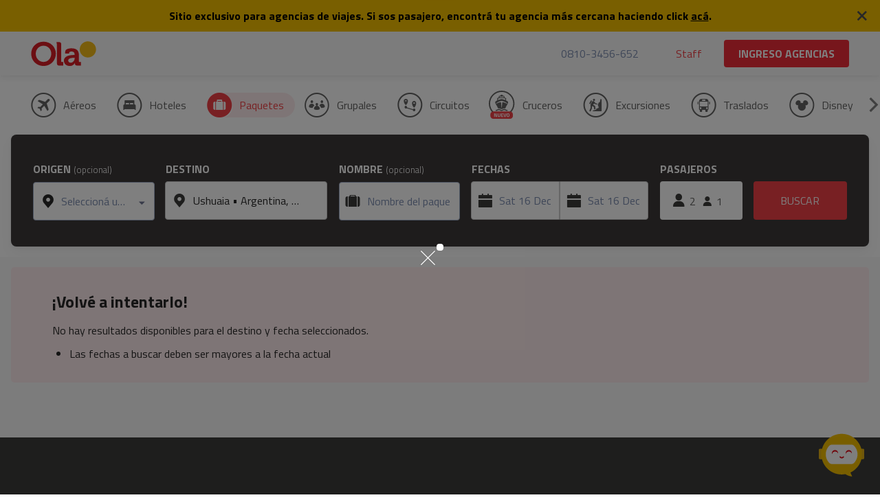

--- FILE ---
content_type: text/html; charset=UTF-8
request_url: https://www.ola.com.ar/buscar/paquetes?des=USH&dte=2023-12-16.2023-12-16&pax=2.0
body_size: 22164
content:
<!DOCTYPE html>
<html lang="es">
  <head>
    <!-- Google tag (gtag.js) -->
  <script async src="https://www.googletagmanager.com/gtag/js?id=G-Y6ZZ9HQHQM"></script>
  <script>
    window.dataLayer = window.dataLayer || [];
    function gtag(){dataLayer.push(arguments);}
    gtag('js', new Date());
    gtag('config', 'G-Y6ZZ9HQHQM');
  </script>
    <meta charset="UTF-8">
    <title>OLA • Mayorista de turismo</title>
    <meta name="description" content="OLA • Mayorista de turismo"/>
    <meta name="viewport" content="width=device-width, initial-scale=1">
    <style>
      /* E000-E002,E005-E006,E00A-E00B,E050-E05E,E0A0-E0A3,E300-E347,E500-E515,E51D-E51F,E700-E796,E900-E90E,F000-F2EE */
      @font-face {
        font-family: 'WebIcons';
        src: url('/assets/fonts/webicons-regular-webfont.woff2?v20230203105745') format('woff2'),
             url('/assets/fonts/webicons-regular-webfont.woff?v20230203105745') format('woff');
        font-weight: 400;
        font-style: normal;
      }
      /* F000-F008,F100-F11D,F200-F247 */
      @font-face {
        font-family: 'OlaIcons2022';
        src: url('/assets/fonts/olaicons2022-webfont.woff2?v20240305161652') format('woff2'),
             url('/assets/fonts/olaicons2022-webfont.woff?v20240305161652') format('woff');
        font-weight: 400;
        font-style: normal;
      }
    </style>
    <link rel="icon" href="/assets/gfx/favicon.ico?v20230203105745">
    <link rel="preconnect" href="https://fonts.googleapis.com">
    <link rel="preconnect" href="https://fonts.gstatic.com" crossorigin>
    <link href="https://fonts.googleapis.com/css2?family=Titillium+Web:wght@200;300;400;600;700&display=swap" rel="stylesheet">
    <link rel="stylesheet" href="/assets/jbx.css?v20230203105745">
    <script type="text/javascript" src="/assets/jbx.js?v20240305161652"></script>
    <link rel="stylesheet" href="/assets/get/default.css">
    <link rel="stylesheet" href="/assets/app/Ola/Web/WebPage.css?v20260105115353">
    <script type="text/javascript" src="/assets/app/Ola/Web/WebPage.js?v20260123164925"></script>
    <link rel="stylesheet" href="/assets/app/Ola/Web/WebFront.css?v20251201174021">
    <script type="text/javascript" src="/assets/app/Ola/Web/WebFront.js?v20260106162730"></script>
    <link rel="stylesheet" href="/assets/pub/buscar/paquetes.css?v20250520175828">
    <script type="text/javascript" src="/assets/pub/buscar/paquetes.js?v20250520175828"></script>
    <script type="text/javascript" src="/assets/app/Ola/Web/WebFrontCalculator.js?20250520121229"></script>
    <script type="text/javascript" src="/assets/app/Ola/Web/WebFrontBuscador.js?20251125173432"></script>

          <script>app.front.createScriptAivo(app.front.openShadowDomUpdateStyle, '78085068dfae2c0f7fff44672713742d');</script>
      </head>
  <body class="app-web-webfront pub-buscar-paquetes" data-panel="webpage-body">
    <!--script>
      (function(i,s,o,g,r,a,m){i['GoogleAnalyticsObject']=r;i[r]=i[r]||function(){
      (i[r].q=i[r].q||[]).push(arguments)},i[r].l=1*new Date();a=s.createElement(o),
      m=s.getElementsByTagName(o)[0];a.async=1;a.src=g;m.parentNode.insertBefore(a,m)
      })(window,document,'script','//www.google-analytics.com/analytics.js','ga');
      ga('create', 'UA-3682575-1', 'auto');
      ga('send', 'pageview');
    </script>
    <script type="text/javascript">
      /* <![CDATA[ */
      var google_conversion_id = 377444393;
      var google_custom_params = window.google_tag_params;
      var google_remarketing_only = true;
      /* ]]> */
    </script-->
    <script>
      !function(f,b,e,v,n,t,s)
      {if(f.fbq)return;n=f.fbq=function(){n.callMethod?
      n.callMethod.apply(n,arguments):n.queue.push(arguments)};
      if(!f._fbq)f._fbq=n;n.push=n;n.loaded=!0;n.version='2.0';
      n.queue=[];t=b.createElement(e);t.async=!0;
      t.src=v;s=b.getElementsByTagName(e)[0];
      s.parentNode.insertBefore(t,s)}(window, document,'script',
      'https://connect.facebook.net/en_US/fbevents.js');
      fbq('init', '183812892476405');
      fbq('track', 'PageView');
    </script>
    <noscript><img height="1" width="1" style="display:none" src="https://www.facebook.com/tr?id=183812892476405&ev=PageView&noscript=1"/></noscript>
    <!--script type="text/javascript" src="//www.googleadservices.com/pagead/conversion.js"></script-->
    <!--noscript>
      <div style="display:inline;">
      <img height="1" width="1" style="border-style:none;" alt="" src="//googleads.g.doubleclick.net/pagead/viewthroughconversion/377444393/?value=0&amp;guid=ON&amp;script=0"/>
      </div>
    </noscript-->
    <!-- /* FRAUDDETTECT */ -->
    <script type="text/javascript">
      var __kdt = __kdt || [];
      __kdt.push({ "public_key": "5923082503" });
      // Envío automático desactivado
      __kdt.push({ "post_on_load": false });
      (function () {
        var kdt = document.createElement('script');
        kdt.id = 'kdtjs'; kdt.type = 'text/javascript';
        kdt.async = false;
        kdt.src = 'https://i.k-analytix.com/k.js';
        var s = document.getElementsByTagName('body')[0];
        s.parentNode.insertBefore(kdt, s);
      })();
    </script>
    
    <script type="text/javascript">
      // Define a function to send a Konduto event
      function sendKondutoEvent(eventType, category) {
        if (typeof (Konduto.sendEvent) !== "undefined") {
          Konduto.sendEvent(eventType, category);
           var visitor_id = Konduto.getVisitorID();
        }
      }
    </script>

    <script>
      app.Init(
        'bf037bf4-8959-43f4-b7dc-4f12501865b4',
        'NONE',
        'wss://websocket.ola.com.ar'
      );
    </script>
    <form class="app-form-login" data-panel="app-form-login" autocomplete="off" method="post" onsubmit="return app.UserLogin(this)">
        <div class="win">
    <button type="button" class="close" onclick="app.closeFloatingLoginForm()"></button>
    <div class="logo">
      <img src="/assets/gfx/logos/ola-color.svg">
    </div>
    <h3>Ingreso Agencias</h3><p class="msg">Ingresá el usuario y contraseña utilizados al darte de alta como agencia de viajes</p>    <fieldset>
            <input type="text" name="login:user" placeholder="Nombre de usuario" required="required" autocomplete="off">
            <label class="input pass">
        <button type="button" onclick="app.togglePassword(this)" tabindex="-1"></button>
        <input type="password" name="login:pass" placeholder="Contraseña" required="required" autocomplete="off">
      </label>
      <div class="forgot" >
        <a class="" href="/usuario/recuperar" onclick="app.closeFloatingLoginForm(); return app.xhrGetLink(this, {}, event)">Olvidé mi contraseña</a>
        <a class="recover-sf" style="display: none;" href="/usuario/verificar" onclick="app.closeFloatingLoginForm(); return app.xhrGetLink(this, {}, event)">Restablecer QR</a>
      </div>
      <!-- Agregado en la misma pantalla de LOGIN pero oculto, para no generar un modal nuevo para este campo. -->
      <label class="input sf" style="display: none;">
        <span>Código de seguridad</span>
        <div class="otp-container">
          <div class="otp-grid" aria-label="Código de verificación" role="group">
            <input name="login:2fa[]" class="digit" type="text" inputmode="numeric"/>
            <input name="login:2fa[]" class="digit" type="text" inputmode="numeric"/>
            <input name="login:2fa[]" class="digit" type="text" inputmode="numeric"/>
            <input name="login:2fa[]" class="digit" type="text" inputmode="numeric"/>
            <input name="login:2fa[]" class="digit" type="text" inputmode="numeric"/>
            <input name="login:2fa[]" class="digit" type="text" inputmode="numeric"/>
          </div>
          <img class="error" src="/assets/gfx/icons/icon-codigo-erroneo.svg">
          <img class="ok" src="/assets/gfx/icons/icon-codigo-correcto.svg"> 
        </div>
        <script>app.openCodeInputs($currentScript().previousElementSibling)</script>
      </label>
      <input type="hidden" name="xhr:action" value="user-login">
      <input type="hidden" name="event:origin" value=".app-form-login">
      <input type="hidden" name="login:options" value="">
    </fieldset>
    <div class="err">Usuario o contraseña inválidos. Intente nuevamente</div>
    <button class="ingresar" type="submit">INGRESAR</button>
    <div class="solicita"><span>Aún no estás registrado </span><a href="/usuario/alta" onclick="app.closeFloatingLoginForm(); return app.xhrGetLink(this, {}, event)">Solicitá tu usuario de agencia</a></div>
      </div>
      </form>
    <form class="app-form-passwordreset" data-panel="app-form-passwordreset" autocomplete="nope" method="post" onsubmit="return app.UserLogin(this)">
        <div class="win">
    <button type="button" class="close" onclick="app.closeFloatingPasswordResetForm()"></button>
    <div class="logo">
      <img src="/assets/gfx/logos/ola-color.svg">
    </div>
    <h3>Su contraseña ha expirado.<br>Es necesario que la actualice para tener acceso a la web</h3>
    <p class="msg">Para reestablecer su contraseña ingrese los siguientes datos:</p>
    <fieldset>
      <div style="display: none;">
        <input type="password" id="PreventChromeAutocomplete"
         name="PreventChromeAutocomplete" />
       </div>
      <label class="input pass">
        <input type="text" name="reset:current_user" placeholder="Nombre de usuario" required="required">
      </label>
      <label class="input pass">
        <button type="button" onclick="app.togglePassword(this)" tabindex="-1"></button>
        <input type="password" name="reset:current_pass" placeholder="Contraseña actual" required="required">
      </label>
      <label class="input pass">
        <button type="button" onclick="app.togglePassword(this)" tabindex="-1"></button>
        <input type="password" name="reset:new_pass" placeholder="Contraseña nueva" required="required">
      </label>
      <label class="input pass">
        <button type="button" onclick="app.togglePassword(this)" tabindex="-1"></button>
        <input type="password" name="reset:repeat_pass" placeholder="Confirmar contraseña" required="required">
      </label>
      <input type="hidden" name="xhr:action" value="password-reset">
      <input type="hidden" name="event:origin" value=".app-form-passwordreset">
    </fieldset>
    <div class="err">Verifique las contraseñas elegidas. Intente nuevamente</div>
    <button class="ingresar" type="submit">ENVIAR</button>
    <button class="ingresar" onclick="app.closeFloatingPasswordResetForm(); app.openFloatingLoginForm();" style="display: none;">INGRESAR</button>
  </div>    </form>
    <div class="app-form-passwordresetok" data-panel="app-form-passwordresetok">
        <div class="win">
    <button type="button" class="close" onclick="app.closeFloatingPasswordResetOkForm()"></button>
    <div class="logo">
      <img src="/assets/gfx/logos/ola-color.svg">
    </div>
    <h3><span></span> ¡Tu contraseña ha sido actualizada con éxito!</h3>
    <p class="msg">Ahora podes volver a nuestro sitio web e ingresar tu nueva contraseña</p>
    <div class="err"></div>
    <button class="ingresar" onclick="app.closeFloatingPasswordResetOkForm(); app.openFloatingLoginForm();">INGRESAR</button>
  </div>    </div>
    <form class="app-form-codereset no-xhr-sending" data-panel="app-form-codereset" autocomplete="nope" method="post" onsubmit="return app.setValidateSecondFactor(this)">
      <div class="win">
    <div class="logo">
      <img src="/assets/gfx/logos/ola-color.svg">
    </div>

    <div class="secondfa advertencia" style="">
      <h4>Necesitás habilitar el código de seguridad</h4>
      <p class="msg">Para continuar es obligatorio que actives el segundo factor de seguridad</p>
      <img class="icon" src="/assets/gfx/icons/icon-huella.svg">
      <button type="button" onclick="app.openFloatingCodeImgQr(this)">Habilitar ahora</button>
    </div>

    <div class="secondfa qr" style="display:none">
      <h4>Escaneá el QR</h4>
      <img id="img-qr" name="img-qr" src="" alt="" style="display: none;">
      <p class="msg">Para proteger tu cuenta, debes vincular la app <b>Google authenticator</b></p>
      <p class="msg">Al ingresar te pediremos un código de seguridad unico.</p>
      <button type="button" onclick="app.openFloatingCodeInputs(this)">Continuar</button>
    </div>

    <p class="temporizador" style="display: none;">Tiempo de vencimiento: <span>60</span> segundos</p>
    <input class="temp_vencido" type="hidden"  value=""/> 

    <div class="secondfa confirmar">
        <h4>Introducí el código secreto</h4>
        <div class="otp-container">
          <div class="otp-grid" aria-label="Código de verificación" role="group">
            <input name="digit[]" class="digit" type="text" inputmode="numeric" />
            <input name="digit[]" class="digit" type="text" inputmode="numeric" />
            <input name="digit[]" class="digit" type="text" inputmode="numeric" />
            <input name="digit[]" class="digit" type="text" inputmode="numeric" />
            <input name="digit[]" class="digit" type="text" inputmode="numeric" />
            <input name="digit[]" class="digit" type="text" inputmode="numeric" />
          </div>
          <img class="err" src="/assets/gfx/icons/icon-codigo-erroneo.svg">
        </div>
        <div class="ok">El código ingresado es correcto</div>
        <div class="err">El código ingresado es incorrecto</div>
        <img class="ok" src="/assets/gfx/icons/icon-codigo-correcto.svg"> 
        <input type="hidden" name="xhr:action" value="code-verify">
        <input type="hidden" name="validate" value="1">
        <button type="submit">ENVIAR</button>
        <p>Código de 6 digitos de la app de autenticación</p>
        <a class="forgot" href="#" onclick="app.changeOpenSecondCodeView(this, 'confirmar', 'qr')">Volver</a>
      </div>

      <div class="secondfa vencido" style="display:none">
        <h4>Código vencido</h4>
        <p class="msg">El código de seguridad se ha vencido, deberá iniciar nuevamente el proceso para habilitar.</p>
        <button type="button" onclick="app.changeOpenSecondCodeView(this, 'vencido', 'advertencia')">Regresar</button>
      </div>
  </div>    </form>
        <div class="app-form-convenioalert" data-panel="app-form-convenioalert">
      <div class="win">
  <button type="button" class="close" onclick="app.closeFloatingConvenioAlert()"></button>
  <div class="logo">
    <img src="/assets/gfx/logos/ola-color.svg">
  </div>
  <h4>Hemos actualizado nuestro Acuerdo Comercial.</h4>
  <p class="msg">Para continuar operando en la plataforma, es necesario que revises y aceptes los nuevos términos.</p>
  <div class="err"></div>
  <div class="buttons">
    <a class="ingresar" href="/agencia/perfil?convenio=1" onclick="app.closeFloatingConvenioAlert();">Ver condiciones comerciales</a>
  </div>
</div>    </div>
    <div class="app-all" data-panel="app-all">


<div class="app-header mockup" data-panel="app-header-mockup">
    <div class="msg-content">
    <div class="mensaje c3">
      <span><p><span style="background-color:transparent;color:#000000;"><strong>Sitio exclusivo para agencias de viajes. Si sos pasajero, encontrá tu agencia más cercana haciendo click </strong></span><a href="https://www.ola.com.ar/agencia/mapa?lat=-32.938123400000016&amp;lng=-60.649532768847656"><span style="background-color:transparent;color:#000000;"><strong>acá</strong></span></a><span style="background-color:transparent;color:#000000;"><strong>.</strong></span></p></span>
    </div>
  </div>
    <div class="hdr">VACÍO</div></div>
<header class="app-header fixed" data-panel="app-header">
    <div class="msg-content">
    <div class="mensaje c3">
      <span><p><span style="background-color:transparent;color:#000000;"><strong>Sitio exclusivo para agencias de viajes. Si sos pasajero, encontrá tu agencia más cercana haciendo click </strong></span><a href="https://www.ola.com.ar/agencia/mapa?lat=-32.938123400000016&amp;lng=-60.649532768847656"><span style="background-color:transparent;color:#000000;"><strong>acá</strong></span></a><span style="background-color:transparent;color:#000000;"><strong>.</strong></span></p></span>
      <button tabindex="-1" onclick="app.front.hideHeaderMessage(this, 'ea37fd1d-44e4-4bc0-8b53-d66ba8f56dc5', 'OlaFront[0][mid][ea37fd1d-44e4-4bc0-8b53-d66ba8f56dc5]', 0)"></button>
    </div>
  </div>
    <div class="hdr">
    <button class="menu" tabindex="-1" onclick="app.showResponsiveFullPanel($get('.links-hdr', this.parent)[0])"></button>
    <button class="menu-adm" tabindex="-1" onclick="app.showResponsiveFullPanel($get('.app-main .ola-agencia-menu')[0])"></button>
    <div class="logo">
      <a href="/" onclick="JBX.tools.Style.SetScrollTop(0, JBX.tools.DOM.GetViewport()); return app.xhrGetLink(this, {target:'ola-panel-contenido::ola-panel-buscador'}, event)"><img src="/assets/gfx/logos/ola-color.svg"></a>
    </div>
    <div class="links-hdr responsive-full-panel">
      <div class="title">
        <button class="back" onclick="app.closeResponsiveFullPanel(this)"></button>
        <span>Menú</span>
      </div>
      <div class="body" onscroll="this.parentNode.setAttribute('data-scroll-y', this.scrollTop)">
        <a class="gray" href="tel:0810-3456-652">0810-3456-652</a><a class="normal" target="_blank" href="/ola/staff">Staff</a>      </div>
    </div>
    <button class="login" style="margin-left:5px" onclick="app.openFloatingLoginForm()"><b>INGRESO AGENCIAS</b></button>
        <div class="ops-agencia" style="display:none">
      <a class="button mi-carrito" href="/carrito" data-expire="" data-ttl="0" data-count="0">
        <div class="title">Mi Carrito</div>
        <small style="display:none">00:00</small>
        <span></span>
        <script>app.front.carritoTimer()</script>
      </a>
    </div>
    <div class="ops-agencia">
      <a class="button mi-agencia" href="/agencia" style="margin-left:5px" onclick="return app.xhrGetLink(this, null, event)"><b>MI AGENCIA</b></a>
      <button class="mi-agencia" style="margin-left:5px" onclick="app.showResponsiveFullPanel($get('.links-agencia', this.parentNode)[0])"><b>MI AGENCIA</b></button>
      <button class="mis-datos" style="margin-left:5px" onclick="app.showResponsiveFullPanel($get('.links-agencia', this.parentNode)[0])"><b>MIS DATOS</b></button>
      <div class="links-agencia responsive-full-panel" data-panel="app-hdr-menu-agencia">
        <div class="title" id="NO">
    <button class="back" onclick="app.closeResponsiveFullPanel(this)"></button>
  </div>
  <div class="body" onscroll="this.parentNode.setAttribute('data-scroll-y', this.scrollTop)">
    <a href="/agencia" onclick="app.closeResponsiveFullPanel(this); return app.xhrGetLink(this, null, event)">Mi agencia</a>
      </div>      </div>
    </div>
  </div></header>
<main class="app-main" data-panel="app-main">
    <aside class="app-popup">
    <div class="win">
      <button class="close" onclick="app.front.closePopup(this, 'OlaFront[0][pid][59d5cd66-cae6-474b-82cc-702ebb22b5d7]', 0)"></button>
      <a href="https://bit.ly/WebEuropamáscerca" target="_blank">
        <img src="http://admin.ola.com.ar/files/ola_front/app_ola_web_webfront/pop_up_27.jpg">
      </a>
    </div>
  </aside>
<aside data-panel-name="buscador" data-panel="ola-panel-buscador" class="ola-panel ola-panel-buscador">
  <div class="botones">
    <div class="inner scroll">
      <a href="/svs/aereos" data-svs="aereos" class="button aereos" onclick="return app.front.buscador.setBuscador(this)">Aéreos</a>
      <a href="/svs/hoteles" data-svs="hoteles" class="button hoteles" onclick="return app.front.buscador.setBuscador(this)">Hoteles</a>
      <a href="/svs/paquetes" data-svs="paquetes" class="button paquetes selected" onclick="return app.front.buscador.setBuscador(this)">Paquetes</a>
      <a href="/svs/grupales" data-svs="grupales" class="button grupales" onclick="return app.front.buscador.setBuscador(this)">Grupales</a>
      <a href="/svs/circuitos" data-svs="circuitos" class="button circuitos"  onclick="return app.front.buscador.setBuscador(this)">Circuitos</a>
      <a href="/svs/cruceros" data-svs="cruceros" class="button cruceros"  onclick="return app.front.buscador.setBuscador(this)">Cruceros</a>
      <a href="/svs/excursiones" data-svs="excursiones" class="button excursiones"  onclick="return app.front.buscador.setBuscador(this)">Excursiones</a>
      <a href="/svs/traslados" data-svs="traslados" class="button traslados"  onclick="return app.front.buscador.setBuscador(this)">Traslados</a>
      <a href="/svs/disney" data-svs="disney" class="button disney"  onclick="return app.front.buscador.setBuscador(this)" >Disney</a>
      <a href="/svs/universal" data-svs="universal" class="button universal"  onclick="return app.front.buscador.setBuscador(this)" >Universal</a>
      <a href="/svs/enjoy" data-svs="enjoy" class="button enjoy"  onclick="return app.front.buscador.setBuscador(this)">Enjoy 15</a>
    </div>
  </div>
  <script>app.front.addHorizontalSlidePanel($currentScript().previousElementSibling)</script>
  <form method="post" data-panel="ola-panel-buscador-formulario" onsubmit="return app.front.buscador.buscar(this)">
    <fieldset class="win">
        <div class="frm paquetes">
    <div class="row split">
      <div class="row">
        <div class="lbl-group des origen">
          <span>ORIGEN <small>(opcional)</small></span>
          <label class="input">
            <select name="ori" autocomplete="off" placeholder="Seleccioná un origen">
              <option value="0" class="responsive" disabled>
                &lt;button type="button" class="close" onclick="app.onResponsiveSelectClose(this)"&gt;&lt;/button&gt;
                Seleccioná un origen de paquetes
              </option>
                            <option value="BUE">Buenos Aires</option>
                            <option value="COR">Cordoba</option>
                            <option value="LRM">La Romana</option>
                            <option value="MDZ">Mendoza</option>
                            <option value="ROS">Rosario</option>
                            <option value="SLA">Salta</option>
                            <option value="TUC">Tucuman</option>
                          </select>
            <script>new JBX.ctrl.Select($currentScript().previousElementSibling)</script>
          </label>
        </div>
                <div class="lbl-group des destino">
          <span>DESTINO</span>
          <div>
            <label class="input icon" data-inc-search-name="des-paquetes" data-inc-code="USH">
              <input type="text" name="des" placeholder="Destino" autocomplete="off" required value="Ushuaia • Argentina, Tierra del Fuego" data-inc-code="">
              <span class="icon"></span>
            </label>
            <script>app.setIncrementalSearch($currentScript().previousElementSibling, 3, 500, null, '/buscar/paquetes')</script>
          </div>
        </div>
                <div class="lbl-group nme-paq">
          <span>NOMBRE <small>(opcional)</small></span>
          <label class="input icon">
            <input name="nme" type="text" autocomplete="off" placeholder="Nombre del paquete" value="">
            <span class="icon"></span>
          </label>
        </div>
      </div>
      <div class="row">
        <div class="lbl-group in-out">
          <span>FECHAS</span>
          <div>
            <label class="input icon">
              <input type="text" name="dte" placeholder="Desde" autocomplete="off" value="2023-12-16" data-calendar-text="Seleccioná una fecha de &lt;b style='color:#e00'>ida&lt;/b>" required readonly>
              <span class="icon"></span>
            </label>
            <label class="input icon">
              <input type="text" name="dte" placeholder="Hasta" autocomplete="off" value="2023-12-16" data-calendar-text="Seleccioná una fecha de &lt;b style='color:#e00'>vuelta&lt;/b>" required readonly>
              <span class="icon"></span>
            </label>
          </div>
        </div>
        <script>app.addPickCalendar($currentScript().previousElementSibling, {format:'%Dn %DD %Mn', onlyFutureDates:1})</script>

                <div class="lbl-group desplegable pax-sel">
          <span>PASAJEROS</span>
          <div class="cap">
            <button type="button" onclick="app.front.buscador.openDesplegable(this)">
                            <span class="adl">2</span>
                            <span class="chd dis">1</span>
                          </button>
          </div>
          <div class="back-close" onclick="app.front.buscador.closeDesplegable(this)"></div>
          <div class="responsive-full-panel">
            <div class="title">
              <button type="button" class="back" onclick="app.front.buscador.closeDesplegable(this, true)"></button>
              <span>Seleccioná la cantidad de pasajeros</span>
            </div>
            <div class="body" onscroll="this.parentNode.setAttribute('data-scroll-y', this.scrollTop)">
              <div class="rooms">
                              <div class="search_room">
                  <div class="head_room" style="display:none">
                    <span class="room_title">Habitación 1</span>
                    <a class="button" onclick="app.front.buscador.paquetes.delRoom(this)">-</a>
                  </div>
                  <div class="pan paxs">
                    <div class="row">
                      <div class="nme">
                        <span>Adultos</span>
                        <small>Mayores de 18 años</small>
                      </div>
                      <label class="input">
                        <input autocomplete="off" type="number" class="slide mayores" max="9" min="1" value="2" onchange="app.front.buscador.paquetes.updRooms(this.element)">
                        <script>new JBX.ctrl.Input($currentScript().previousElementSibling)</script>
                      </label>
                    </div>
                    <div class="row">
                      <div class="nme">
                        <span>Menores</span>
                        <small>De 0 a 17 años</small>
                      </div>
                      <label class="input">
                        <input autocomplete="off" type="number" class="slide menores" max="9" min="0" value="1" onchange="app.front.buscador.paquetes.setChild(this)">
                        <script>new JBX.ctrl.Input($currentScript().previousElementSibling)</script>
                      </label>
                    </div>
                  </div>
                  <div class="pan edades" style="border-bottom: 1px solid #E2E2E2">
                                        <div class="row" style="margin-bottom:2px">
                      <div class="nme">
                        <span style="font-size:16px">Edad del menor 1</span>
                        <small style="font-size:13px;line-height:14px">Al momento del viaje.</small>
                      </div>
                      <label class="select edades">
                        <select placeholder="Edades">
                                                    <option value="0" selected>0 Años</option>
                                                    <option value="1">1 Años</option>
                                                    <option value="2">2 Años</option>
                                                    <option value="3">3 Años</option>
                                                    <option value="4">4 Años</option>
                                                    <option value="5">5 Años</option>
                                                    <option value="6">6 Años</option>
                                                    <option value="7">7 Años</option>
                                                    <option value="8">8 Años</option>
                                                    <option value="9">9 Años</option>
                                                    <option value="10">10 Años</option>
                                                    <option value="11">11 Años</option>
                                                    <option value="12">12 Años</option>
                                                    <option value="13">13 Años</option>
                                                    <option value="14">14 Años</option>
                                                    <option value="15">15 Años</option>
                                                    <option value="16">16 Años</option>
                                                    <option value="17">17 Años</option>
                                                  </select>
                      </label>
                    </div>
                                      </div>
                </div>
                            </div>
              <div class="buttons">
                <div><a class="button add-room"  style="display:none" onclick="app.front.buscador.paquetes.addRoom(this)">Agregar habitación</a></div>
                <div><a class="button" onclick="app.front.buscador.closeDesplegable(this, false)">Aplicar</a></div>
              </div>
            </div>
          </div>
        </div>

        
        <div class="lbl-group">
          <span class="hide800">&nbsp;</span>
          <button type="submit">BUSCAR</button>
        </div>
      </div>
    </div>
  </div>    </fieldset>
  </form>
</aside>

<section data-panel-name="contenido" data-panel="ola-panel-contenido" class="ola-panel ola-panel-contenido">
<div class="progress hide">
  <div class="inner">
    <span class="t">Buscando</span>
    <span class="p">Buscando</span>
  </div>
</div>

<section class="agregando" data-panel="win-agregando-carrito"></section>

<section class="buscador" data-panel="ola-buscador-paquetes-resultado">
  
<div class="resultados mock">
  <div class="options">
    <div class="mockup" style="width:80px;height:16px"></div>
    <div class="mockup" style="width:50px;height:16px"></div>
    <div class="mockup" style="width:150px;height:16px;float:left;margin-top:2px"></div>
  </div>
  <div class="paquetes">
        <div class="paq">
      <div class="hdr">
        <div class="imgs" style="padding:20px; background:#fcfcfc">
          <div class="mockup" style="width:80px;height:16px"></div>
        </div>
        <div class="nme" style="padding:20px">
          <div>
            <div class="mockup" style="width:280px;height:16px"></div>
            <div class="mockup" style="width:80px;height:16px"></div>
            <div class="mockup" style="width:160px;height:16px;display:block"></div>
          </div>
        </div>
        <div class="tarifa" style="padding:20px">
          <div class="mockup" style="width:160px;height:16px"></div>
          <div class="mockup" style="width:80px;height:16px"></div>
        </div>
      </div>
      <div class="tab" style="padding:10px 20px">
        <div class="mockup" style="width:220px;height:16px"></div>
      </div>
      <div class="pan" style="padding:20px;height:120px">
        <div class="mockup" style="width:250px;height:16px"></div>
        <div class="mockup" style="width:180px;height:16px"></div>
        <div class="mockup" style="width:90px;height:16px"></div>
        <div class="mockup" style="width:180px;height:16px;display:block"></div>
      </div>
    </div>
        <div class="paq">
      <div class="hdr">
        <div class="imgs" style="padding:20px; background:#fcfcfc">
          <div class="mockup" style="width:80px;height:16px"></div>
        </div>
        <div class="nme" style="padding:20px">
          <div>
            <div class="mockup" style="width:280px;height:16px"></div>
            <div class="mockup" style="width:80px;height:16px"></div>
            <div class="mockup" style="width:160px;height:16px;display:block"></div>
          </div>
        </div>
        <div class="tarifa" style="padding:20px">
          <div class="mockup" style="width:160px;height:16px"></div>
          <div class="mockup" style="width:80px;height:16px"></div>
        </div>
      </div>
      <div class="tab" style="padding:10px 20px">
        <div class="mockup" style="width:220px;height:16px"></div>
      </div>
      <div class="pan" style="padding:20px;height:120px">
        <div class="mockup" style="width:250px;height:16px"></div>
        <div class="mockup" style="width:180px;height:16px"></div>
        <div class="mockup" style="width:90px;height:16px"></div>
        <div class="mockup" style="width:180px;height:16px;display:block"></div>
      </div>
    </div>
        <div class="paq">
      <div class="hdr">
        <div class="imgs" style="padding:20px; background:#fcfcfc">
          <div class="mockup" style="width:80px;height:16px"></div>
        </div>
        <div class="nme" style="padding:20px">
          <div>
            <div class="mockup" style="width:280px;height:16px"></div>
            <div class="mockup" style="width:80px;height:16px"></div>
            <div class="mockup" style="width:160px;height:16px;display:block"></div>
          </div>
        </div>
        <div class="tarifa" style="padding:20px">
          <div class="mockup" style="width:160px;height:16px"></div>
          <div class="mockup" style="width:80px;height:16px"></div>
        </div>
      </div>
      <div class="tab" style="padding:10px 20px">
        <div class="mockup" style="width:220px;height:16px"></div>
      </div>
      <div class="pan" style="padding:20px;height:120px">
        <div class="mockup" style="width:250px;height:16px"></div>
        <div class="mockup" style="width:180px;height:16px"></div>
        <div class="mockup" style="width:90px;height:16px"></div>
        <div class="mockup" style="width:180px;height:16px;display:block"></div>
      </div>
    </div>
        <div class="paq">
      <div class="hdr">
        <div class="imgs" style="padding:20px; background:#fcfcfc">
          <div class="mockup" style="width:80px;height:16px"></div>
        </div>
        <div class="nme" style="padding:20px">
          <div>
            <div class="mockup" style="width:280px;height:16px"></div>
            <div class="mockup" style="width:80px;height:16px"></div>
            <div class="mockup" style="width:160px;height:16px;display:block"></div>
          </div>
        </div>
        <div class="tarifa" style="padding:20px">
          <div class="mockup" style="width:160px;height:16px"></div>
          <div class="mockup" style="width:80px;height:16px"></div>
        </div>
      </div>
      <div class="tab" style="padding:10px 20px">
        <div class="mockup" style="width:220px;height:16px"></div>
      </div>
      <div class="pan" style="padding:20px;height:120px">
        <div class="mockup" style="width:250px;height:16px"></div>
        <div class="mockup" style="width:180px;height:16px"></div>
        <div class="mockup" style="width:90px;height:16px"></div>
        <div class="mockup" style="width:180px;height:16px;display:block"></div>
      </div>
    </div>
      </div>
</div>

<script>pub.buscar.paquetes.buscar()</script>
</section>
</section>

<aside data-panel-name="cotizacion" data-panel="ola-panel-cotizacion" class="ola-panel ola-panel-cotizacion">
<h2>Cotización</h2>
  <div class="tabla">
    <div class="coti">
      <div class="descargas">
        <div class="descarga"></div>
        <div class="descarga"></div>
        <div class="descarga"></div>
      </div>
    </div>
    <div class="msg">Consultando cotizaciones, por favor espere...</div>
  </div>
  <script>
    app.xhrRequest({target:'ola-panel-cotizacion', timeout:0, callback:(e) => {
      if (e.type == 'error' && e.value != '') {
        let el = $get('.coti', $currentScript().previousElementSibling)[0];
        el.innerHTML = '<b style="color:#e00">Algo ha salido mal: '+e.value+'</b>';
        el.nextElementSibling.style.display = 'none';
      } else {
        app.onXhrRequestCallback(e);
      }
    }});
  </script>
</aside>

<aside data-panel-name="calculator" data-panel="ola-panel-calculator" class="ola-panel ola-panel-calculator">
<script>
  app.front.calculator.airlines = JSON.parse('{"AR":"AEROLINEAS ARGENTINAS","AM":"AEROMEXICO","AC":"AIR CANADA","AF":"AIR FRANCE","AZ":"ALITALIA","AA":"AMERICAN AIRLINES","AV":"AVIANCA","AD":"AZUL LINEAS AEREAS","OB":"BOLIVIANA DE AVIACION","BA":"BRITISH AIRWAYS","CM":"COPA AIRLINES","DL":"DELTA ","LY":"EL AL AIRLINES","EK":"EMIRATES","ET":"ETHIOPIAN AIRLINES ","G3":"GOL","IB":"IBERIA","KL":"KLM","LA":"LATAM AIRLINES","LH":"LUFTHANSA","ZP":"PARANAIR","QR":"QATAR","H2":"SKY AIRLINE","LX":"SWISS AIRLINES","TP":"TAP PORTUGAL","TK":"TURKISH AIRLINES","UA":"UNITED"}');
  app.front.calculator.cards = JSON.parse('{"8":"AMERICAN EXPRESS","5":"CABAL","3":"MASTERCARD","88":"Mastercard - Paquetes Ola Argentina","7":"NARANJA","89":"NaranjaX - Paquetes Ola Argentina","29":"TDF- TIERRA DEL FUEGO","1":"VISA","87":"VISA - Paquetes Ola Argentina"}');
  app.front.calculator.banks = JSON.parse('{"64":"AMEX","95":"BANCO BRUBANK","44":"BANCO COLUMBIA","8":"BANCO COMAFI ","27":"BANCO DE CORRIENTES","22":"BANCO DE ENTRE RIOS","16":"BANCO DE NEUQUEN","13":"BANCO DE SANTA CRUZ","23":"BANCO DE SANTA FE","29":"BANCO DE TIERRA DEL FUEGO","3":"BANCO NACION","21":"BANCO SAN JUAN ","7":"ICBC","38":"NARANJA ","0":"OTRO"}');
  app.front.calculator.installments = JSON.parse('{"1":"1","3":"3","4":"4","6":"6","9":"9","12":"12"}');
  app.front.calculator.map_air = JSON.parse('{"AR":{"8":[{"1":{"val":"1","cft":"0.00%","com":9902702554,"desc":"&lt;p style=&quot;text-align: center;&quot;&gt;&lt;span style=&quot;font-size: 12pt;&quot;&gt;&lt;strong style=&quot;color: #222222;&quot;&gt;&lt;span style=&quot;color: #0000ff;&quot;&gt;&lt;em&gt;&lt;span class=&quot;gmail_default&quot;&gt;&lt;span style=&quot;color: #ff0000; font-weight: 400; font-style: normal;&quot;&gt;&lt;strong&gt;&lt;span style=&quot;color: #000000;&quot;&gt;TODAS LAS TARJETAS AMEX&lt;\/span&gt;&lt;\/strong&gt;&lt;\/span&gt;&lt;\/span&gt;&lt;\/em&gt;&lt;\/span&gt;&lt;\/strong&gt;&lt;\/span&gt;&lt;\/p&gt; &lt;p style=&quot;text-align: center;&quot;&gt;&lt;span style=&quot;font-size: 12pt;&quot;&gt;&lt;strong style=&quot;color: #222222;&quot;&gt;&lt;span style=&quot;color: #0000ff;&quot;&gt;&lt;em&gt;&lt;span class=&quot;gmail_default&quot;&gt;E&lt;\/span&gt;l importe por el que se debe pedir la autorizaci&amp;oacute;n de la tarjeta debe ser&lt;span class=&quot;gmail_default&quot;&gt;&amp;nbsp;&lt;\/span&gt;igual\/superior al total de las tasas o igual\/inferior al valor de la tarifa facial.&lt;\/em&gt;&amp;nbsp;&lt;\/span&gt;&lt;\/strong&gt;&lt;\/span&gt;&lt;\/p&gt;"}}],"5":[{"1":{"val":"1","cft":"0.00%","com":7691011036,"desc":""},"3":{"val":"1","cft":"0.00%","com":7691011036,"desc":""},"6":{"val":"1","cft":"0.00%","com":7691011036,"desc":""}}],"3":{"0":{"1":{"val":"1","cft":"0.00%","com":149116,"desc":"&lt;p&gt;&lt;span style=&quot;font-size: 12pt;&quot;&gt;&lt;strong style=&quot;color: #222222;&quot;&gt;&lt;span style=&quot;color: #0000ff;&quot;&gt;&lt;span class=&quot;gmail_default&quot;&gt;E&lt;\/span&gt;l importe por el que se debe pedir la autorizaci&amp;oacute;n de la tarjeta debe ser&lt;span class=&quot;gmail_default&quot;&gt;&amp;nbsp;&lt;\/span&gt;igual\/superior al total de los tax o igual\/inferior al valor de la facial.&amp;nbsp;&lt;\/span&gt;&lt;\/strong&gt;&lt;\/span&gt;&lt;\/p&gt;"}},"44":{"1":{"val":"1","cft":"0.00%","com":149116,"desc":"&lt;p&gt;&lt;strong style=&quot;color: #222222;&quot;&gt;&lt;span style=&quot;color: #0000ff;&quot;&gt;&lt;span class=&quot;gmail_default&quot;&gt;E&lt;\/span&gt;l importe por el que se debe pedir la autorizaci&amp;oacute;n de la tarjeta debe ser&lt;span class=&quot;gmail_default&quot;&gt;&amp;nbsp;&lt;\/span&gt;igual\/superior al total de los tax o igual\/inferior al valor de la facial.&amp;nbsp;&lt;\/span&gt;&lt;\/strong&gt;&lt;\/p&gt;"},"3":{"val":"1","cft":"0.00%","com":149116,"desc":"&lt;p&gt;&lt;strong style=&quot;color: #222222;&quot;&gt;&lt;span style=&quot;color: #0000ff;&quot;&gt;&lt;span class=&quot;gmail_default&quot;&gt;E&lt;\/span&gt;l importe por el que se debe pedir la autorizaci&amp;oacute;n de la tarjeta debe ser&lt;span class=&quot;gmail_default&quot;&gt;&amp;nbsp;&lt;\/span&gt;igual\/superior al total de los tax o igual\/inferior al valor de la facial.&amp;nbsp;&lt;\/span&gt;&lt;\/strong&gt;&lt;\/p&gt;"},"6":{"val":"1","cft":"0.00%","com":149116,"desc":"&lt;p&gt;&lt;strong style=&quot;color: #222222;&quot;&gt;&lt;span style=&quot;color: #0000ff;&quot;&gt;&lt;span class=&quot;gmail_default&quot;&gt;E&lt;\/span&gt;l importe por el que se debe pedir la autorizaci&amp;oacute;n de la tarjeta debe ser&lt;span class=&quot;gmail_default&quot;&gt;&amp;nbsp;&lt;\/span&gt;igual\/superior al total de los tax o igual\/inferior al valor de la facial.&amp;nbsp;&lt;\/span&gt;&lt;\/strong&gt;&lt;\/p&gt;"}},"8":{"1":{"val":"1","cft":"0.00%","com":149116,"desc":"&lt;div class=&quot;gmail_default&quot; style=&quot;color: #222222; font-size: small; font-weight: 400;&quot;&gt; &lt;div class=&quot;gmail_default&quot;&gt; &lt;div class=&quot;gmail_default&quot;&gt; &lt;div class=&quot;gmail_default&quot;&gt; &lt;div class=&quot;gmail_default&quot;&gt; &lt;div class=&quot;gmail_default&quot;&gt; &lt;div class=&quot;gmail_default&quot;&gt; &lt;div class=&quot;gmail_default&quot;&gt; &lt;div class=&quot;gmail_default&quot;&gt;&lt;span class=&quot;gmail_default&quot; style=&quot;font-size: 12pt;&quot;&gt;E&lt;\/span&gt;&lt;span style=&quot;font-size: 12pt;&quot;&gt;l importe por el que se debe pedir la autorizaci&amp;oacute;n de la tarjeta debe ser&lt;\/span&gt;&lt;span class=&quot;gmail_default&quot; style=&quot;font-size: 12pt;&quot;&gt;&amp;nbsp;&lt;\/span&gt;&lt;span style=&quot;font-size: 12pt;&quot;&gt;igual\/superior al total de las tasas o igual\/inferior al valor de la tarifa facial.&lt;\/span&gt;&lt;\/div&gt; &lt;\/div&gt; &lt;\/div&gt; &lt;\/div&gt; &lt;\/div&gt; &lt;\/div&gt; &lt;\/div&gt; &lt;\/div&gt; &lt;\/div&gt;"},"3":{"val":"1","cft":"0.00%","com":149116,"desc":"&lt;div class=&quot;gmail_default&quot; style=&quot;color: #222222; font-size: small; font-weight: 400;&quot;&gt; &lt;div class=&quot;gmail_default&quot;&gt; &lt;div class=&quot;gmail_default&quot;&gt; &lt;div class=&quot;gmail_default&quot;&gt; &lt;div class=&quot;gmail_default&quot;&gt; &lt;div class=&quot;gmail_default&quot;&gt; &lt;div class=&quot;gmail_default&quot;&gt; &lt;div class=&quot;gmail_default&quot;&gt; &lt;div class=&quot;gmail_default&quot;&gt;&lt;span class=&quot;gmail_default&quot; style=&quot;font-size: 12pt;&quot;&gt;E&lt;\/span&gt;&lt;span style=&quot;font-size: 12pt;&quot;&gt;l importe por el que se debe pedir la autorizaci&amp;oacute;n de la tarjeta debe ser&lt;\/span&gt;&lt;span class=&quot;gmail_default&quot; style=&quot;font-size: 12pt;&quot;&gt;&amp;nbsp;&lt;\/span&gt;&lt;span style=&quot;font-size: 12pt;&quot;&gt;igual\/superior al total de las tasas o igual\/inferior al valor de la tarifa facial.&lt;\/span&gt;&lt;\/div&gt; &lt;\/div&gt; &lt;\/div&gt; &lt;\/div&gt; &lt;\/div&gt; &lt;\/div&gt; &lt;\/div&gt; &lt;\/div&gt; &lt;\/div&gt;"},"6":{"val":"1","cft":"0.00%","com":149116,"desc":"&lt;div class=&quot;gmail_default&quot; style=&quot;color: #222222; font-size: small; font-weight: 400;&quot;&gt; &lt;div class=&quot;gmail_default&quot;&gt; &lt;div class=&quot;gmail_default&quot;&gt; &lt;div class=&quot;gmail_default&quot;&gt; &lt;div class=&quot;gmail_default&quot;&gt; &lt;div class=&quot;gmail_default&quot;&gt; &lt;div class=&quot;gmail_default&quot;&gt; &lt;div class=&quot;gmail_default&quot;&gt; &lt;div class=&quot;gmail_default&quot;&gt;&lt;span class=&quot;gmail_default&quot; style=&quot;font-size: 12pt;&quot;&gt;E&lt;\/span&gt;&lt;span style=&quot;font-size: 12pt;&quot;&gt;l importe por el que se debe pedir la autorizaci&amp;oacute;n de la tarjeta debe ser&lt;\/span&gt;&lt;span class=&quot;gmail_default&quot; style=&quot;font-size: 12pt;&quot;&gt;&amp;nbsp;&lt;\/span&gt;&lt;span style=&quot;font-size: 12pt;&quot;&gt;igual\/superior al total de las tasas o igual\/inferior al valor de la tarifa facial.&lt;\/span&gt;&lt;\/div&gt; &lt;\/div&gt; &lt;\/div&gt; &lt;\/div&gt; &lt;\/div&gt; &lt;\/div&gt; &lt;\/div&gt; &lt;\/div&gt; &lt;\/div&gt;"}},"27":{"1":{"val":"1","cft":"0.00%","com":149116,"desc":"&lt;div class=&quot;gmail_default&quot; style=&quot;font-size: small; text-align: left;&quot;&gt; &lt;div class=&quot;gmail_default&quot;&gt; &lt;div class=&quot;gmail_default&quot;&gt; &lt;div class=&quot;gmail_default&quot; style=&quot;color: #222222; font-size: small; font-weight: 400;&quot;&gt; &lt;div class=&quot;gmail_default&quot;&gt; &lt;div class=&quot;gmail_default&quot;&gt; &lt;div class=&quot;gmail_default&quot; style=&quot;color: #222222; font-size: small; font-weight: 400;&quot;&gt; &lt;div style=&quot;font-size: small;&quot;&gt; &lt;div class=&quot;gmail_default&quot; style=&quot;color: #222222; font-size: small; font-weight: 400;&quot;&gt; &lt;div class=&quot;gmail_default&quot;&gt; &lt;div class=&quot;gmail_default&quot;&gt; &lt;div class=&quot;gmail_default&quot;&gt; &lt;div class=&quot;gmail_default&quot;&gt; &lt;div class=&quot;gmail_default&quot;&gt; &lt;div class=&quot;gmail_default&quot;&gt; &lt;div class=&quot;gmail_default&quot;&gt;&amp;nbsp;&lt;\/div&gt; &lt;\/div&gt; &lt;\/div&gt; &lt;\/div&gt; &lt;\/div&gt; &lt;\/div&gt; &lt;\/div&gt; &lt;\/div&gt; &lt;div style=&quot;color: #222222; font-size: small; font-weight: 400;&quot;&gt; &lt;div class=&quot;gmail_default&quot;&gt; &lt;div&gt; &lt;div class=&quot;gmail_default&quot;&gt;&lt;span style=&quot;font-size: 12pt;&quot;&gt;&lt;span class=&quot;gmail_default&quot;&gt;E&lt;\/span&gt;l importe por el que se debe pedir la autorizaci&amp;oacute;n de la tarjeta debe ser&lt;span class=&quot;gmail_default&quot;&gt;&amp;nbsp;&lt;\/span&gt;igual\/superior al total de las tasas o igual\/inferior al valor de la tarifa facial.&lt;\/span&gt;&lt;\/div&gt; &lt;\/div&gt; &lt;\/div&gt; &lt;\/div&gt; &lt;\/div&gt; &lt;\/div&gt; &lt;\/div&gt; &lt;\/div&gt; &lt;\/div&gt; &lt;\/div&gt; &lt;\/div&gt; &lt;\/div&gt;"},"3":{"val":"1","cft":"0.00%","com":149116,"desc":"&lt;div class=&quot;gmail_default&quot; style=&quot;font-size: small; text-align: left;&quot;&gt; &lt;div class=&quot;gmail_default&quot;&gt; &lt;div class=&quot;gmail_default&quot;&gt; &lt;div class=&quot;gmail_default&quot; style=&quot;color: #222222; font-size: small; font-weight: 400;&quot;&gt; &lt;div class=&quot;gmail_default&quot;&gt; &lt;div class=&quot;gmail_default&quot;&gt; &lt;div class=&quot;gmail_default&quot; style=&quot;color: #222222; font-size: small; font-weight: 400;&quot;&gt; &lt;div style=&quot;font-size: small;&quot;&gt; &lt;div class=&quot;gmail_default&quot; style=&quot;color: #222222; font-size: small; font-weight: 400;&quot;&gt; &lt;div class=&quot;gmail_default&quot;&gt; &lt;div class=&quot;gmail_default&quot;&gt; &lt;div class=&quot;gmail_default&quot;&gt; &lt;div class=&quot;gmail_default&quot;&gt; &lt;div class=&quot;gmail_default&quot;&gt; &lt;div class=&quot;gmail_default&quot;&gt; &lt;div class=&quot;gmail_default&quot;&gt;&amp;nbsp;&lt;\/div&gt; &lt;\/div&gt; &lt;\/div&gt; &lt;\/div&gt; &lt;\/div&gt; &lt;\/div&gt; &lt;\/div&gt; &lt;\/div&gt; &lt;div style=&quot;color: #222222; font-size: small; font-weight: 400;&quot;&gt; &lt;div class=&quot;gmail_default&quot;&gt; &lt;div&gt; &lt;div class=&quot;gmail_default&quot;&gt;&lt;span style=&quot;font-size: 12pt;&quot;&gt;&lt;span class=&quot;gmail_default&quot;&gt;E&lt;\/span&gt;l importe por el que se debe pedir la autorizaci&amp;oacute;n de la tarjeta debe ser&lt;span class=&quot;gmail_default&quot;&gt;&amp;nbsp;&lt;\/span&gt;igual\/superior al total de las tasas o igual\/inferior al valor de la tarifa facial.&lt;\/span&gt;&lt;\/div&gt; &lt;\/div&gt; &lt;\/div&gt; &lt;\/div&gt; &lt;\/div&gt; &lt;\/div&gt; &lt;\/div&gt; &lt;\/div&gt; &lt;\/div&gt; &lt;\/div&gt; &lt;\/div&gt; &lt;\/div&gt;"},"6":{"val":"1","cft":"0.00%","com":149116,"desc":"&lt;div class=&quot;gmail_default&quot; style=&quot;font-size: small; text-align: left;&quot;&gt; &lt;div class=&quot;gmail_default&quot;&gt; &lt;div class=&quot;gmail_default&quot;&gt; &lt;div class=&quot;gmail_default&quot; style=&quot;color: #222222; font-size: small; font-weight: 400;&quot;&gt; &lt;div class=&quot;gmail_default&quot;&gt; &lt;div class=&quot;gmail_default&quot;&gt; &lt;div class=&quot;gmail_default&quot; style=&quot;color: #222222; font-size: small; font-weight: 400;&quot;&gt; &lt;div style=&quot;font-size: small;&quot;&gt; &lt;div class=&quot;gmail_default&quot; style=&quot;color: #222222; font-size: small; font-weight: 400;&quot;&gt; &lt;div class=&quot;gmail_default&quot;&gt; &lt;div class=&quot;gmail_default&quot;&gt; &lt;div class=&quot;gmail_default&quot;&gt; &lt;div class=&quot;gmail_default&quot;&gt; &lt;div class=&quot;gmail_default&quot;&gt; &lt;div class=&quot;gmail_default&quot;&gt; &lt;div class=&quot;gmail_default&quot;&gt;&amp;nbsp;&lt;\/div&gt; &lt;\/div&gt; &lt;\/div&gt; &lt;\/div&gt; &lt;\/div&gt; &lt;\/div&gt; &lt;\/div&gt; &lt;\/div&gt; &lt;div style=&quot;color: #222222; font-size: small; font-weight: 400;&quot;&gt; &lt;div class=&quot;gmail_default&quot;&gt; &lt;div&gt; &lt;div class=&quot;gmail_default&quot;&gt;&lt;span style=&quot;font-size: 12pt;&quot;&gt;&lt;span class=&quot;gmail_default&quot;&gt;E&lt;\/span&gt;l importe por el que se debe pedir la autorizaci&amp;oacute;n de la tarjeta debe ser&lt;span class=&quot;gmail_default&quot;&gt;&amp;nbsp;&lt;\/span&gt;igual\/superior al total de las tasas o igual\/inferior al valor de la tarifa facial.&lt;\/span&gt;&lt;\/div&gt; &lt;\/div&gt; &lt;\/div&gt; &lt;\/div&gt; &lt;\/div&gt; &lt;\/div&gt; &lt;\/div&gt; &lt;\/div&gt; &lt;\/div&gt; &lt;\/div&gt; &lt;\/div&gt; &lt;\/div&gt;"},"9":{"val":"1","cft":"0.00%","com":149116,"desc":"&lt;div class=&quot;gmail_default&quot; style=&quot;font-size: small; text-align: left;&quot;&gt; &lt;div class=&quot;gmail_default&quot;&gt; &lt;div class=&quot;gmail_default&quot;&gt; &lt;div class=&quot;gmail_default&quot; style=&quot;color: #222222; font-size: small; font-weight: 400;&quot;&gt; &lt;div class=&quot;gmail_default&quot;&gt; &lt;div class=&quot;gmail_default&quot;&gt; &lt;div class=&quot;gmail_default&quot; style=&quot;color: #222222; font-size: small; font-weight: 400;&quot;&gt; &lt;div style=&quot;font-size: small;&quot;&gt; &lt;div class=&quot;gmail_default&quot; style=&quot;color: #222222; font-size: small; font-weight: 400;&quot;&gt; &lt;div class=&quot;gmail_default&quot;&gt; &lt;div class=&quot;gmail_default&quot;&gt; &lt;div class=&quot;gmail_default&quot;&gt; &lt;div class=&quot;gmail_default&quot;&gt; &lt;div class=&quot;gmail_default&quot;&gt; &lt;div class=&quot;gmail_default&quot;&gt; &lt;div class=&quot;gmail_default&quot;&gt;&amp;nbsp;&lt;\/div&gt; &lt;\/div&gt; &lt;\/div&gt; &lt;\/div&gt; &lt;\/div&gt; &lt;\/div&gt; &lt;\/div&gt; &lt;\/div&gt; &lt;div style=&quot;color: #222222; font-size: small; font-weight: 400;&quot;&gt; &lt;div class=&quot;gmail_default&quot;&gt; &lt;div&gt; &lt;div class=&quot;gmail_default&quot;&gt;&lt;span style=&quot;font-size: 12pt;&quot;&gt;&lt;span class=&quot;gmail_default&quot;&gt;E&lt;\/span&gt;l importe por el que se debe pedir la autorizaci&amp;oacute;n de la tarjeta debe ser&lt;span class=&quot;gmail_default&quot;&gt;&amp;nbsp;&lt;\/span&gt;igual\/superior al total de las tasas o igual\/inferior al valor de la tarifa facial.&lt;\/span&gt;&lt;\/div&gt; &lt;\/div&gt; &lt;\/div&gt; &lt;\/div&gt; &lt;\/div&gt; &lt;\/div&gt; &lt;\/div&gt; &lt;\/div&gt; &lt;\/div&gt; &lt;\/div&gt; &lt;\/div&gt; &lt;\/div&gt;"},"12":{"val":"1","cft":"0.00%","com":149116,"desc":"&lt;div class=&quot;gmail_default&quot; style=&quot;font-size: small; text-align: left;&quot;&gt; &lt;div class=&quot;gmail_default&quot;&gt; &lt;div class=&quot;gmail_default&quot;&gt; &lt;div class=&quot;gmail_default&quot; style=&quot;color: #222222; font-size: small; font-weight: 400;&quot;&gt; &lt;div class=&quot;gmail_default&quot;&gt; &lt;div class=&quot;gmail_default&quot;&gt; &lt;div class=&quot;gmail_default&quot; style=&quot;color: #222222; font-size: small; font-weight: 400;&quot;&gt; &lt;div style=&quot;font-size: small;&quot;&gt; &lt;div class=&quot;gmail_default&quot; style=&quot;color: #222222; font-size: small; font-weight: 400;&quot;&gt; &lt;div class=&quot;gmail_default&quot;&gt; &lt;div class=&quot;gmail_default&quot;&gt; &lt;div class=&quot;gmail_default&quot;&gt; &lt;div class=&quot;gmail_default&quot;&gt; &lt;div class=&quot;gmail_default&quot;&gt; &lt;div class=&quot;gmail_default&quot;&gt; &lt;div class=&quot;gmail_default&quot;&gt;&amp;nbsp;&lt;\/div&gt; &lt;\/div&gt; &lt;\/div&gt; &lt;\/div&gt; &lt;\/div&gt; &lt;\/div&gt; &lt;\/div&gt; &lt;\/div&gt; &lt;div style=&quot;color: #222222; font-size: small; font-weight: 400;&quot;&gt; &lt;div class=&quot;gmail_default&quot;&gt; &lt;div&gt; &lt;div class=&quot;gmail_default&quot;&gt;&lt;span style=&quot;font-size: 12pt;&quot;&gt;&lt;span class=&quot;gmail_default&quot;&gt;E&lt;\/span&gt;l importe por el que se debe pedir la autorizaci&amp;oacute;n de la tarjeta debe ser&lt;span class=&quot;gmail_default&quot;&gt;&amp;nbsp;&lt;\/span&gt;igual\/superior al total de las tasas o igual\/inferior al valor de la tarifa facial.&lt;\/span&gt;&lt;\/div&gt; &lt;\/div&gt; &lt;\/div&gt; &lt;\/div&gt; &lt;\/div&gt; &lt;\/div&gt; &lt;\/div&gt; &lt;\/div&gt; &lt;\/div&gt; &lt;\/div&gt; &lt;\/div&gt; &lt;\/div&gt;"}},"22":{"1":{"val":"1","cft":"0.00%","com":149116,"desc":"&lt;div class=&quot;gmail_default&quot; style=&quot;color: #222222; font-size: small;&quot;&gt; &lt;div class=&quot;gmail_default&quot;&gt; &lt;div class=&quot;gmail_default&quot;&gt; &lt;div class=&quot;gmail_default&quot;&gt; &lt;div class=&quot;gmail_default&quot;&gt; &lt;div class=&quot;gmail_default&quot;&gt; &lt;div class=&quot;gmail_default&quot;&gt; &lt;div class=&quot;gmail_default&quot;&gt;&amp;nbsp;&lt;\/div&gt; &lt;\/div&gt; &lt;\/div&gt; &lt;\/div&gt; &lt;\/div&gt; &lt;\/div&gt; &lt;\/div&gt; &lt;\/div&gt; &lt;div style=&quot;color: #222222; font-size: small;&quot;&gt; &lt;div class=&quot;gmail_default&quot;&gt; &lt;div&gt; &lt;div class=&quot;gmail_default&quot;&gt;&lt;span style=&quot;color: #0000ff; font-size: 12pt;&quot;&gt;&lt;span class=&quot;gmail_default&quot;&gt;E&lt;\/span&gt;l importe por el que se debe pedir la autorizaci&amp;oacute;n de la tarjeta debe ser&lt;span class=&quot;gmail_default&quot;&gt;&amp;nbsp;&lt;\/span&gt;igual\/superior al total de las tasas o igual\/inferior al valor de la tarifa facial.&lt;\/span&gt;&lt;\/div&gt; &lt;\/div&gt; &lt;\/div&gt; &lt;\/div&gt;"},"3":{"val":"1","cft":"0.00%","com":149116,"desc":"&lt;div class=&quot;gmail_default&quot; style=&quot;color: #222222; font-size: small;&quot;&gt; &lt;div class=&quot;gmail_default&quot;&gt; &lt;div class=&quot;gmail_default&quot;&gt; &lt;div class=&quot;gmail_default&quot;&gt; &lt;div class=&quot;gmail_default&quot;&gt; &lt;div class=&quot;gmail_default&quot;&gt; &lt;div class=&quot;gmail_default&quot;&gt; &lt;div class=&quot;gmail_default&quot;&gt;&amp;nbsp;&lt;\/div&gt; &lt;\/div&gt; &lt;\/div&gt; &lt;\/div&gt; &lt;\/div&gt; &lt;\/div&gt; &lt;\/div&gt; &lt;\/div&gt; &lt;div style=&quot;color: #222222; font-size: small;&quot;&gt; &lt;div class=&quot;gmail_default&quot;&gt; &lt;div&gt; &lt;div class=&quot;gmail_default&quot;&gt;&lt;span style=&quot;color: #0000ff; font-size: 12pt;&quot;&gt;&lt;span class=&quot;gmail_default&quot;&gt;E&lt;\/span&gt;l importe por el que se debe pedir la autorizaci&amp;oacute;n de la tarjeta debe ser&lt;span class=&quot;gmail_default&quot;&gt;&amp;nbsp;&lt;\/span&gt;igual\/superior al total de las tasas o igual\/inferior al valor de la tarifa facial.&lt;\/span&gt;&lt;\/div&gt; &lt;\/div&gt; &lt;\/div&gt; &lt;\/div&gt;"},"6":{"val":"1","cft":"0.00%","com":149116,"desc":"&lt;div class=&quot;gmail_default&quot; style=&quot;color: #222222; font-size: small;&quot;&gt; &lt;div class=&quot;gmail_default&quot;&gt; &lt;div class=&quot;gmail_default&quot;&gt; &lt;div class=&quot;gmail_default&quot;&gt; &lt;div class=&quot;gmail_default&quot;&gt; &lt;div class=&quot;gmail_default&quot;&gt; &lt;div class=&quot;gmail_default&quot;&gt; &lt;div class=&quot;gmail_default&quot;&gt;&amp;nbsp;&lt;\/div&gt; &lt;\/div&gt; &lt;\/div&gt; &lt;\/div&gt; &lt;\/div&gt; &lt;\/div&gt; &lt;\/div&gt; &lt;\/div&gt; &lt;div style=&quot;color: #222222; font-size: small;&quot;&gt; &lt;div class=&quot;gmail_default&quot;&gt; &lt;div&gt; &lt;div class=&quot;gmail_default&quot;&gt;&lt;span style=&quot;color: #0000ff; font-size: 12pt;&quot;&gt;&lt;span class=&quot;gmail_default&quot;&gt;E&lt;\/span&gt;l importe por el que se debe pedir la autorizaci&amp;oacute;n de la tarjeta debe ser&lt;span class=&quot;gmail_default&quot;&gt;&amp;nbsp;&lt;\/span&gt;igual\/superior al total de las tasas o igual\/inferior al valor de la tarifa facial.&lt;\/span&gt;&lt;\/div&gt; &lt;\/div&gt; &lt;\/div&gt; &lt;\/div&gt;"}},"16":{"1":{"val":"1","cft":"0.00%","com":149116,"desc":"&lt;div class=&quot;gmail_default&quot; style=&quot;font-size: small; text-align: left;&quot;&gt; &lt;div class=&quot;gmail_default&quot;&gt; &lt;div class=&quot;gmail_default&quot; style=&quot;font-size: small; text-align: left;&quot;&gt; &lt;div class=&quot;gmail_default&quot;&gt; &lt;div class=&quot;gmail_default&quot;&gt; &lt;div class=&quot;gmail_default&quot;&gt; &lt;div class=&quot;gmail_default&quot;&gt; &lt;div class=&quot;gmail_default&quot;&gt; &lt;div class=&quot;gmail_default&quot;&gt; &lt;div class=&quot;gmail_default&quot; style=&quot;color: #222222; font-size: small; font-weight: 400;&quot;&gt; &lt;div&gt; &lt;div style=&quot;font-size: small;&quot;&gt; &lt;div style=&quot;font-size: small;&quot;&gt; &lt;div style=&quot;font-size: small;&quot;&gt; &lt;div style=&quot;font-size: small; font-weight: 400;&quot;&gt; &lt;p style=&quot;font-size: small;&quot;&gt;&lt;span style=&quot;font-size: 12pt;&quot;&gt;&amp;#8203;&amp;#8203;&amp;#8203;&amp;#8203;&amp;#8203;&amp;#8203;&amp;#8203;&lt;\/span&gt;&lt;\/p&gt; &lt;\/div&gt; &lt;\/div&gt; &lt;\/div&gt; &lt;\/div&gt; &lt;\/div&gt; &lt;\/div&gt; &lt;\/div&gt; &lt;\/div&gt; &lt;\/div&gt; &lt;\/div&gt; &lt;\/div&gt; &lt;\/div&gt; &lt;\/div&gt; &lt;\/div&gt; &lt;\/div&gt;"},"3":{"val":"1","cft":"0.00%","com":149116,"desc":"&lt;div class=&quot;gmail_default&quot; style=&quot;font-size: small; text-align: left;&quot;&gt; &lt;div class=&quot;gmail_default&quot;&gt; &lt;div class=&quot;gmail_default&quot; style=&quot;font-size: small; text-align: left;&quot;&gt; &lt;div class=&quot;gmail_default&quot;&gt; &lt;div class=&quot;gmail_default&quot;&gt; &lt;div class=&quot;gmail_default&quot;&gt; &lt;div class=&quot;gmail_default&quot;&gt; &lt;div class=&quot;gmail_default&quot;&gt; &lt;div class=&quot;gmail_default&quot;&gt; &lt;div class=&quot;gmail_default&quot; style=&quot;color: #222222; font-size: small; font-weight: 400;&quot;&gt; &lt;div&gt; &lt;div style=&quot;font-size: small;&quot;&gt; &lt;div style=&quot;font-size: small;&quot;&gt; &lt;div style=&quot;font-size: small;&quot;&gt; &lt;div style=&quot;font-size: small; font-weight: 400;&quot;&gt; &lt;p style=&quot;font-size: small;&quot;&gt;&lt;span style=&quot;font-size: 12pt;&quot;&gt;&amp;#8203;&amp;#8203;&amp;#8203;&amp;#8203;&amp;#8203;&amp;#8203;&amp;#8203;&lt;\/span&gt;&lt;\/p&gt; &lt;\/div&gt; &lt;\/div&gt; &lt;\/div&gt; &lt;\/div&gt; &lt;\/div&gt; &lt;\/div&gt; &lt;\/div&gt; &lt;\/div&gt; &lt;\/div&gt; &lt;\/div&gt; &lt;\/div&gt; &lt;\/div&gt; &lt;\/div&gt; &lt;\/div&gt; &lt;\/div&gt;"}},"13":{"1":{"val":"1","cft":"0.00%","com":149116,"desc":"&lt;p&gt;&lt;span class=&quot;gmail_default&quot; style=&quot;color: #0000ff;&quot;&gt;E&lt;\/span&gt;&lt;span style=&quot;color: #0000ff;&quot;&gt;l importe por el que se debe pedir la autorizaci&amp;oacute;n de la tarjeta debe ser&lt;\/span&gt;&lt;span class=&quot;gmail_default&quot; style=&quot;color: #0000ff;&quot;&gt;&amp;nbsp;&lt;\/span&gt;&lt;span style=&quot;color: #0000ff;&quot;&gt;igual\/superior al total de las tasas o igual\/inferior al valor de la tarifa facial.&lt;\/span&gt;&lt;\/p&gt;"},"3":{"val":"1","cft":"0.00%","com":149116,"desc":"&lt;p&gt;&lt;span class=&quot;gmail_default&quot; style=&quot;color: #0000ff;&quot;&gt;E&lt;\/span&gt;&lt;span style=&quot;color: #0000ff;&quot;&gt;l importe por el que se debe pedir la autorizaci&amp;oacute;n de la tarjeta debe ser&lt;\/span&gt;&lt;span class=&quot;gmail_default&quot; style=&quot;color: #0000ff;&quot;&gt;&amp;nbsp;&lt;\/span&gt;&lt;span style=&quot;color: #0000ff;&quot;&gt;igual\/superior al total de las tasas o igual\/inferior al valor de la tarifa facial.&lt;\/span&gt;&lt;\/p&gt;"},"6":{"val":"1","cft":"0.00%","com":149116,"desc":"&lt;p&gt;&lt;span class=&quot;gmail_default&quot; style=&quot;color: #0000ff;&quot;&gt;E&lt;\/span&gt;&lt;span style=&quot;color: #0000ff;&quot;&gt;l importe por el que se debe pedir la autorizaci&amp;oacute;n de la tarjeta debe ser&lt;\/span&gt;&lt;span class=&quot;gmail_default&quot; style=&quot;color: #0000ff;&quot;&gt;&amp;nbsp;&lt;\/span&gt;&lt;span style=&quot;color: #0000ff;&quot;&gt;igual\/superior al total de las tasas o igual\/inferior al valor de la tarifa facial.&lt;\/span&gt;&lt;\/p&gt;"}},"23":{"1":{"val":"1","cft":"0.00%","com":149116,"desc":"&lt;div class=&quot;gmail_default&quot; style=&quot;color: #222222; font-size: small; font-weight: 400;&quot;&gt; &lt;div class=&quot;gmail_default&quot;&gt; &lt;div class=&quot;gmail_default&quot;&gt; &lt;div class=&quot;gmail_default&quot;&gt; &lt;div class=&quot;gmail_default&quot;&gt; &lt;div class=&quot;gmail_default&quot;&gt; &lt;div class=&quot;gmail_default&quot;&gt; &lt;div class=&quot;gmail_default&quot;&gt;&amp;nbsp;&lt;\/div&gt; &lt;\/div&gt; &lt;\/div&gt; &lt;\/div&gt; &lt;\/div&gt; &lt;\/div&gt; &lt;\/div&gt; &lt;\/div&gt; &lt;div style=&quot;color: #222222; font-size: small; font-weight: 400;&quot;&gt; &lt;div class=&quot;gmail_default&quot;&gt; &lt;div&gt; &lt;div class=&quot;gmail_default&quot;&gt;&lt;span style=&quot;font-size: 12pt;&quot;&gt;&lt;span class=&quot;gmail_default&quot;&gt;E&lt;\/span&gt;l importe por el que se debe pedir la autorizaci&amp;oacute;n de la tarjeta debe ser&lt;span class=&quot;gmail_default&quot;&gt;&amp;nbsp;&lt;\/span&gt;igual\/superior al total de las tasas o igual\/inferior al valor de la tarifa facial.&lt;\/span&gt;&lt;\/div&gt; &lt;\/div&gt; &lt;\/div&gt; &lt;\/div&gt;"},"3":{"val":"1","cft":"0.00%","com":149116,"desc":"&lt;div class=&quot;gmail_default&quot; style=&quot;color: #222222; font-size: small; font-weight: 400;&quot;&gt; &lt;div class=&quot;gmail_default&quot;&gt; &lt;div class=&quot;gmail_default&quot;&gt; &lt;div class=&quot;gmail_default&quot;&gt; &lt;div class=&quot;gmail_default&quot;&gt; &lt;div class=&quot;gmail_default&quot;&gt; &lt;div class=&quot;gmail_default&quot;&gt; &lt;div class=&quot;gmail_default&quot;&gt;&amp;nbsp;&lt;\/div&gt; &lt;\/div&gt; &lt;\/div&gt; &lt;\/div&gt; &lt;\/div&gt; &lt;\/div&gt; &lt;\/div&gt; &lt;\/div&gt; &lt;div style=&quot;color: #222222; font-size: small; font-weight: 400;&quot;&gt; &lt;div class=&quot;gmail_default&quot;&gt; &lt;div&gt; &lt;div class=&quot;gmail_default&quot;&gt;&lt;span style=&quot;font-size: 12pt;&quot;&gt;&lt;span class=&quot;gmail_default&quot;&gt;E&lt;\/span&gt;l importe por el que se debe pedir la autorizaci&amp;oacute;n de la tarjeta debe ser&lt;span class=&quot;gmail_default&quot;&gt;&amp;nbsp;&lt;\/span&gt;igual\/superior al total de las tasas o igual\/inferior al valor de la tarifa facial.&lt;\/span&gt;&lt;\/div&gt; &lt;\/div&gt; &lt;\/div&gt; &lt;\/div&gt;"},"6":{"val":"1","cft":"0.00%","com":149116,"desc":"&lt;div class=&quot;gmail_default&quot; style=&quot;color: #222222; font-size: small; font-weight: 400;&quot;&gt; &lt;div class=&quot;gmail_default&quot;&gt; &lt;div class=&quot;gmail_default&quot;&gt; &lt;div class=&quot;gmail_default&quot;&gt; &lt;div class=&quot;gmail_default&quot;&gt; &lt;div class=&quot;gmail_default&quot;&gt; &lt;div class=&quot;gmail_default&quot;&gt; &lt;div class=&quot;gmail_default&quot;&gt;&amp;nbsp;&lt;\/div&gt; &lt;\/div&gt; &lt;\/div&gt; &lt;\/div&gt; &lt;\/div&gt; &lt;\/div&gt; &lt;\/div&gt; &lt;\/div&gt; &lt;div style=&quot;color: #222222; font-size: small; font-weight: 400;&quot;&gt; &lt;div class=&quot;gmail_default&quot;&gt; &lt;div&gt; &lt;div class=&quot;gmail_default&quot;&gt;&lt;span style=&quot;font-size: 12pt;&quot;&gt;&lt;span class=&quot;gmail_default&quot;&gt;E&lt;\/span&gt;l importe por el que se debe pedir la autorizaci&amp;oacute;n de la tarjeta debe ser&lt;span class=&quot;gmail_default&quot;&gt;&amp;nbsp;&lt;\/span&gt;igual\/superior al total de las tasas o igual\/inferior al valor de la tarifa facial.&lt;\/span&gt;&lt;\/div&gt; &lt;\/div&gt; &lt;\/div&gt; &lt;\/div&gt;"}},"29":{"1":{"val":"1","cft":"0.00%","com":149116,"desc":"&lt;div class=&quot;gmail_default&quot; style=&quot;font-size: small; text-align: left;&quot;&gt; &lt;div class=&quot;gmail_default&quot;&gt; &lt;div class=&quot;gmail_default&quot; style=&quot;font-size: small; text-align: left;&quot;&gt; &lt;div class=&quot;gmail_default&quot;&gt; &lt;div class=&quot;gmail_default&quot;&gt; &lt;div class=&quot;gmail_default&quot;&gt; &lt;div class=&quot;gmail_default&quot;&gt; &lt;div class=&quot;gmail_default&quot;&gt; &lt;div class=&quot;gmail_default&quot;&gt; &lt;div class=&quot;gmail_default&quot; style=&quot;color: #222222; font-size: small; font-weight: 400;&quot;&gt; &lt;div&gt; &lt;div style=&quot;font-size: small;&quot;&gt; &lt;div style=&quot;font-size: small;&quot;&gt; &lt;div style=&quot;font-size: small;&quot;&gt; &lt;div style=&quot;font-size: small; font-weight: 400;&quot;&gt; &lt;p style=&quot;font-size: small;&quot;&gt;&lt;span style=&quot;font-size: 12pt;&quot;&gt;&amp;#8203;&amp;#8203;&amp;#8203;&amp;#8203;&amp;#8203;&amp;#8203;&amp;#8203;&lt;\/span&gt;&lt;\/p&gt; &lt;\/div&gt; &lt;\/div&gt; &lt;\/div&gt; &lt;\/div&gt; &lt;\/div&gt; &lt;\/div&gt; &lt;\/div&gt; &lt;\/div&gt; &lt;\/div&gt; &lt;\/div&gt; &lt;\/div&gt; &lt;\/div&gt; &lt;\/div&gt; &lt;\/div&gt; &lt;\/div&gt;"},"3":{"val":"1","cft":"0.00%","com":149116,"desc":"&lt;div class=&quot;gmail_default&quot; style=&quot;font-size: small; text-align: left;&quot;&gt; &lt;div class=&quot;gmail_default&quot;&gt; &lt;div class=&quot;gmail_default&quot; style=&quot;font-size: small; text-align: left;&quot;&gt; &lt;div class=&quot;gmail_default&quot;&gt; &lt;div class=&quot;gmail_default&quot;&gt; &lt;div class=&quot;gmail_default&quot;&gt; &lt;div class=&quot;gmail_default&quot;&gt; &lt;div class=&quot;gmail_default&quot;&gt; &lt;div class=&quot;gmail_default&quot;&gt; &lt;div class=&quot;gmail_default&quot; style=&quot;color: #222222; font-size: small; font-weight: 400;&quot;&gt; &lt;div&gt; &lt;div style=&quot;font-size: small;&quot;&gt; &lt;div style=&quot;font-size: small;&quot;&gt; &lt;div style=&quot;font-size: small;&quot;&gt; &lt;div style=&quot;font-size: small; font-weight: 400;&quot;&gt; &lt;p style=&quot;font-size: small;&quot;&gt;&lt;span style=&quot;font-size: 12pt;&quot;&gt;&amp;#8203;&amp;#8203;&amp;#8203;&amp;#8203;&amp;#8203;&amp;#8203;&amp;#8203;&lt;\/span&gt;&lt;\/p&gt; &lt;\/div&gt; &lt;\/div&gt; &lt;\/div&gt; &lt;\/div&gt; &lt;\/div&gt; &lt;\/div&gt; &lt;\/div&gt; &lt;\/div&gt; &lt;\/div&gt; &lt;\/div&gt; &lt;\/div&gt; &lt;\/div&gt; &lt;\/div&gt; &lt;\/div&gt; &lt;\/div&gt;"}},"3":{"1":{"val":"1","cft":"0.00%","com":149116,"desc":"&lt;p&gt;El importe por el que se debe pedir la autorizaci&amp;oacute;n de la tarjeta debe ser&amp;nbsp;igual\/superior al total de los tax o igual\/inferior al valor de la facial.&amp;nbsp;&lt;\/p&gt;"},"3":{"val":"1","cft":"0.00%","com":149116,"desc":"&lt;p&gt;El importe por el que se debe pedir la autorizaci&amp;oacute;n de la tarjeta debe ser&amp;nbsp;igual\/superior al total de los tax o igual\/inferior al valor de la facial.&amp;nbsp;&lt;\/p&gt;"},"6":{"val":"1","cft":"0.00%","com":149116,"desc":"&lt;p&gt;El importe por el que se debe pedir la autorizaci&amp;oacute;n de la tarjeta debe ser&amp;nbsp;igual\/superior al total de los tax o igual\/inferior al valor de la facial.&amp;nbsp;&lt;\/p&gt;"}},"21":{"1":{"val":"1","cft":"0.00%","com":149116,"desc":"&lt;p&gt;&lt;span style=&quot;color: #0000ff; font-size: 12pt;&quot;&gt;&lt;span class=&quot;gmail_default&quot;&gt;E&lt;\/span&gt;l importe por el que se debe pedir la autorizaci&amp;oacute;n de la tarjeta debe ser&lt;span class=&quot;gmail_default&quot;&gt;&amp;nbsp;&lt;\/span&gt;igual\/superior al total de las tasas o igual\/inferior al valor de la tarifa facial.&amp;nbsp;&lt;\/span&gt;&lt;\/p&gt;"},"3":{"val":"1","cft":"0.00%","com":149116,"desc":"&lt;p&gt;&lt;span style=&quot;color: #0000ff; font-size: 12pt;&quot;&gt;&lt;span class=&quot;gmail_default&quot;&gt;E&lt;\/span&gt;l importe por el que se debe pedir la autorizaci&amp;oacute;n de la tarjeta debe ser&lt;span class=&quot;gmail_default&quot;&gt;&amp;nbsp;&lt;\/span&gt;igual\/superior al total de las tasas o igual\/inferior al valor de la tarifa facial.&amp;nbsp;&lt;\/span&gt;&lt;\/p&gt;"},"6":{"val":"1","cft":"0.00%","com":149116,"desc":"&lt;p&gt;&lt;span style=&quot;color: #0000ff; font-size: 12pt;&quot;&gt;&lt;span class=&quot;gmail_default&quot;&gt;E&lt;\/span&gt;l importe por el que se debe pedir la autorizaci&amp;oacute;n de la tarjeta debe ser&lt;span class=&quot;gmail_default&quot;&gt;&amp;nbsp;&lt;\/span&gt;igual\/superior al total de las tasas o igual\/inferior al valor de la tarifa facial.&amp;nbsp;&lt;\/span&gt;&lt;\/p&gt;"}},"7":{"1":{"val":"1","cft":"0.00%","com":149116,"desc":"&lt;div class=&quot;gmail_default&quot; style=&quot;font-size: small; text-align: left;&quot;&gt; &lt;div class=&quot;gmail_default&quot;&gt; &lt;div class=&quot;gmail_default&quot;&gt; &lt;div class=&quot;gmail_default&quot; style=&quot;color: #222222; font-size: small; font-weight: 400;&quot;&gt; &lt;div class=&quot;gmail_default&quot;&gt; &lt;div class=&quot;gmail_default&quot;&gt; &lt;div class=&quot;gmail_default&quot; style=&quot;color: #222222; font-size: small; font-weight: 400;&quot;&gt; &lt;div style=&quot;font-size: small;&quot;&gt; &lt;div style=&quot;font-size: small;&quot;&gt; &lt;p style=&quot;font-size: small;&quot;&gt;&lt;span style=&quot;font-size: 12pt;&quot;&gt;&lt;u&gt;&lt;strong&gt;&lt;span style=&quot;color: #ff0000; font-size: 14pt;&quot;&gt;EXCLUSIVO CLIENTES ICBC YOY&lt;\/span&gt;&lt;\/strong&gt;&lt;\/u&gt;&lt;\/span&gt;&lt;\/p&gt; &lt;\/div&gt; &lt;div style=&quot;font-size: small;&quot;&gt; &lt;div style=&quot;font-size: small;&quot;&gt; &lt;div style=&quot;font-size: small;&quot;&gt; &lt;div class=&quot;gmail_default&quot; style=&quot;text-align: left;&quot;&gt; &lt;div class=&quot;gmail_default&quot; style=&quot;text-align: left;&quot;&gt;&lt;span style=&quot;font-size: 12pt;&quot;&gt;&lt;strong style=&quot;color: #222222;&quot;&gt;&lt;span style=&quot;color: #0000ff;&quot;&gt;&lt;span class=&quot;gmail_default&quot;&gt;E&lt;\/span&gt;l importe por el que se debe pedir la autorizaci&amp;oacute;n de la tarjeta debe ser&lt;span class=&quot;gmail_default&quot;&gt;&amp;nbsp;&lt;\/span&gt;igual\/superior al total de los tax o igual\/inferior al valor de la facial.&amp;nbsp;&lt;\/span&gt;&lt;\/strong&gt;&lt;\/span&gt;&lt;\/div&gt; &lt;\/div&gt; &lt;\/div&gt; &lt;\/div&gt; &lt;\/div&gt; &lt;\/div&gt; &lt;\/div&gt; &lt;\/div&gt; &lt;\/div&gt; &lt;\/div&gt; &lt;\/div&gt; &lt;\/div&gt; &lt;\/div&gt;"},"3":{"val":"1","cft":"0.00%","com":149116,"desc":"&lt;div class=&quot;gmail_default&quot; style=&quot;font-size: small; text-align: left;&quot;&gt; &lt;div class=&quot;gmail_default&quot;&gt; &lt;div class=&quot;gmail_default&quot;&gt; &lt;div class=&quot;gmail_default&quot; style=&quot;color: #222222; font-size: small; font-weight: 400;&quot;&gt; &lt;div class=&quot;gmail_default&quot;&gt; &lt;div class=&quot;gmail_default&quot;&gt; &lt;div class=&quot;gmail_default&quot; style=&quot;color: #222222; font-size: small; font-weight: 400;&quot;&gt; &lt;div style=&quot;font-size: small;&quot;&gt; &lt;div style=&quot;font-size: small;&quot;&gt; &lt;p style=&quot;font-size: small;&quot;&gt;&lt;span style=&quot;font-size: 12pt;&quot;&gt;&lt;u&gt;&lt;strong&gt;&lt;span style=&quot;color: #ff0000; font-size: 14pt;&quot;&gt;EXCLUSIVO CLIENTES ICBC YOY&lt;\/span&gt;&lt;\/strong&gt;&lt;\/u&gt;&lt;\/span&gt;&lt;\/p&gt; &lt;\/div&gt; &lt;div style=&quot;font-size: small;&quot;&gt; &lt;div style=&quot;font-size: small;&quot;&gt; &lt;div style=&quot;font-size: small;&quot;&gt; &lt;div class=&quot;gmail_default&quot; style=&quot;text-align: left;&quot;&gt; &lt;div class=&quot;gmail_default&quot; style=&quot;text-align: left;&quot;&gt;&lt;span style=&quot;font-size: 12pt;&quot;&gt;&lt;strong style=&quot;color: #222222;&quot;&gt;&lt;span style=&quot;color: #0000ff;&quot;&gt;&lt;span class=&quot;gmail_default&quot;&gt;E&lt;\/span&gt;l importe por el que se debe pedir la autorizaci&amp;oacute;n de la tarjeta debe ser&lt;span class=&quot;gmail_default&quot;&gt;&amp;nbsp;&lt;\/span&gt;igual\/superior al total de los tax o igual\/inferior al valor de la facial.&amp;nbsp;&lt;\/span&gt;&lt;\/strong&gt;&lt;\/span&gt;&lt;\/div&gt; &lt;\/div&gt; &lt;\/div&gt; &lt;\/div&gt; &lt;\/div&gt; &lt;\/div&gt; &lt;\/div&gt; &lt;\/div&gt; &lt;\/div&gt; &lt;\/div&gt; &lt;\/div&gt; &lt;\/div&gt; &lt;\/div&gt;"},"6":{"val":"1","cft":"0.00%","com":149116,"desc":"&lt;div class=&quot;gmail_default&quot; style=&quot;font-size: small; text-align: left;&quot;&gt; &lt;div class=&quot;gmail_default&quot;&gt; &lt;div class=&quot;gmail_default&quot;&gt; &lt;div class=&quot;gmail_default&quot; style=&quot;color: #222222; font-size: small; font-weight: 400;&quot;&gt; &lt;div class=&quot;gmail_default&quot;&gt; &lt;div class=&quot;gmail_default&quot;&gt; &lt;div class=&quot;gmail_default&quot; style=&quot;color: #222222; font-size: small; font-weight: 400;&quot;&gt; &lt;div style=&quot;font-size: small;&quot;&gt; &lt;div style=&quot;font-size: small;&quot;&gt; &lt;p style=&quot;font-size: small;&quot;&gt;&lt;span style=&quot;font-size: 12pt;&quot;&gt;&lt;u&gt;&lt;strong&gt;&lt;span style=&quot;color: #ff0000; font-size: 14pt;&quot;&gt;EXCLUSIVO CLIENTES ICBC YOY&lt;\/span&gt;&lt;\/strong&gt;&lt;\/u&gt;&lt;\/span&gt;&lt;\/p&gt; &lt;\/div&gt; &lt;div style=&quot;font-size: small;&quot;&gt; &lt;div style=&quot;font-size: small;&quot;&gt; &lt;div style=&quot;font-size: small;&quot;&gt; &lt;div class=&quot;gmail_default&quot; style=&quot;text-align: left;&quot;&gt; &lt;div class=&quot;gmail_default&quot; style=&quot;text-align: left;&quot;&gt;&lt;span style=&quot;font-size: 12pt;&quot;&gt;&lt;strong style=&quot;color: #222222;&quot;&gt;&lt;span style=&quot;color: #0000ff;&quot;&gt;&lt;span class=&quot;gmail_default&quot;&gt;E&lt;\/span&gt;l importe por el que se debe pedir la autorizaci&amp;oacute;n de la tarjeta debe ser&lt;span class=&quot;gmail_default&quot;&gt;&amp;nbsp;&lt;\/span&gt;igual\/superior al total de los tax o igual\/inferior al valor de la facial.&amp;nbsp;&lt;\/span&gt;&lt;\/strong&gt;&lt;\/span&gt;&lt;\/div&gt; &lt;\/div&gt; &lt;\/div&gt; &lt;\/div&gt; &lt;\/div&gt; &lt;\/div&gt; &lt;\/div&gt; &lt;\/div&gt; &lt;\/div&gt; &lt;\/div&gt; &lt;\/div&gt; &lt;\/div&gt; &lt;\/div&gt;"}}},"7":[{"1":{"val":"1","cft":"0.00%","com":100179630,"desc":""},"6":{"val":"1","cft":"0.00%","com":100179630,"desc":""}}],"29":[{"1":{"val":"1","cft":"0.00%","com":117051,"desc":""}}],"1":{"0":{"1":{"val":"1","cft":"0.00%","com":12820486,"desc":"&lt;p style=&quot;text-align: center;&quot;&gt;&lt;span style=&quot;font-size: 12pt;&quot;&gt;&lt;strong style=&quot;color: #222222;&quot;&gt;&lt;span style=&quot;color: #0000ff;&quot;&gt;&lt;em&gt;&lt;span class=&quot;gmail_default&quot;&gt;E&lt;\/span&gt;l importe por el que se debe pedir la autorizaci&amp;oacute;n de la tarjeta debe ser&lt;span class=&quot;gmail_default&quot;&gt;&amp;nbsp;&lt;\/span&gt;igual\/superior al total de las tasas o igual\/inferior al valor de la tarifa facial.&lt;\/em&gt;&amp;nbsp;&lt;\/span&gt;&lt;\/strong&gt;&lt;\/span&gt;&lt;\/p&gt;"}},"95":{"1":{"val":"1","cft":"0.00%","com":12820486,"desc":"&lt;div&gt; &lt;div&gt; &lt;div&gt; &lt;div&gt; &lt;div&gt; &lt;div&gt; &lt;div&gt; &lt;div&gt; &lt;p&gt;El importe por el que se debe pedir la autorizaci&amp;oacute;n de la tarjeta debe ser&amp;nbsp;igual\/superior al total de las tasas o igual\/inferior al valor de la tarifa facial.&amp;nbsp;&lt;\/p&gt; &lt;\/div&gt; &lt;\/div&gt; &lt;\/div&gt; &lt;\/div&gt; &lt;\/div&gt; &lt;\/div&gt; &lt;\/div&gt; &lt;\/div&gt;"},"3":{"val":"1","cft":"0.00%","com":12820486,"desc":"&lt;div&gt; &lt;div&gt; &lt;div&gt; &lt;div&gt; &lt;div&gt; &lt;div&gt; &lt;div&gt; &lt;div&gt; &lt;p&gt;El importe por el que se debe pedir la autorizaci&amp;oacute;n de la tarjeta debe ser&amp;nbsp;igual\/superior al total de las tasas o igual\/inferior al valor de la tarifa facial.&amp;nbsp;&lt;\/p&gt; &lt;\/div&gt; &lt;\/div&gt; &lt;\/div&gt; &lt;\/div&gt; &lt;\/div&gt; &lt;\/div&gt; &lt;\/div&gt; &lt;\/div&gt;"},"6":{"val":"1","cft":"0.00%","com":12820486,"desc":"&lt;div&gt; &lt;div&gt; &lt;div&gt; &lt;div&gt; &lt;div&gt; &lt;div&gt; &lt;div&gt; &lt;div&gt; &lt;p&gt;El importe por el que se debe pedir la autorizaci&amp;oacute;n de la tarjeta debe ser&amp;nbsp;igual\/superior al total de las tasas o igual\/inferior al valor de la tarifa facial.&amp;nbsp;&lt;\/p&gt; &lt;\/div&gt; &lt;\/div&gt; &lt;\/div&gt; &lt;\/div&gt; &lt;\/div&gt; &lt;\/div&gt; &lt;\/div&gt; &lt;\/div&gt;"},"12":{"val":"1","cft":"0.00%","com":12820486,"desc":"&lt;div&gt; &lt;div&gt; &lt;div&gt; &lt;div&gt; &lt;div&gt; &lt;div&gt; &lt;div&gt; &lt;div&gt; &lt;p&gt;El importe por el que se debe pedir la autorizaci&amp;oacute;n de la tarjeta debe ser&amp;nbsp;igual\/superior al total de las tasas o igual\/inferior al valor de la tarifa facial.&amp;nbsp;&lt;\/p&gt; &lt;\/div&gt; &lt;\/div&gt; &lt;\/div&gt; &lt;\/div&gt; &lt;\/div&gt; &lt;\/div&gt; &lt;\/div&gt; &lt;\/div&gt;"}},"44":{"1":{"val":"1","cft":"0.00%","com":12820486,"desc":"&lt;div class=&quot;gmail_default&quot; style=&quot;font-size: small; text-align: left;&quot;&gt; &lt;div class=&quot;gmail_default&quot;&gt; &lt;div class=&quot;gmail_default&quot;&gt; &lt;div class=&quot;gmail_default&quot; style=&quot;color: #222222; font-size: small; font-weight: 400;&quot;&gt; &lt;div class=&quot;gmail_default&quot;&gt; &lt;div class=&quot;gmail_default&quot;&gt; &lt;div class=&quot;gmail_default&quot; style=&quot;color: #222222; font-size: small; font-weight: 400;&quot;&gt; &lt;div style=&quot;font-size: small;&quot;&gt; &lt;div style=&quot;font-size: small;&quot;&gt; &lt;div class=&quot;gmail_default&quot; style=&quot;font-size: small;&quot;&gt; &lt;div class=&quot;gmail_default&quot;&gt; &lt;div class=&quot;gmail_default&quot;&gt; &lt;div class=&quot;gmail_default&quot;&gt; &lt;div class=&quot;gmail_default&quot;&gt; &lt;div class=&quot;gmail_default&quot;&gt; &lt;div class=&quot;gmail_default&quot;&gt; &lt;div&gt; &lt;div&gt; &lt;div&gt; &lt;div class=&quot;gmail_default&quot;&gt;&amp;nbsp;&lt;\/div&gt; &lt;\/div&gt; &lt;\/div&gt; &lt;\/div&gt; &lt;\/div&gt; &lt;\/div&gt; &lt;\/div&gt; &lt;\/div&gt; &lt;\/div&gt; &lt;\/div&gt; &lt;\/div&gt; &lt;div style=&quot;font-size: small;&quot;&gt; &lt;div class=&quot;gmail_default&quot;&gt; &lt;div&gt; &lt;div class=&quot;gmail_default&quot;&gt;&lt;span style=&quot;color: #0000ff; font-size: 12pt;&quot;&gt;&lt;span class=&quot;gmail_default&quot;&gt;E&lt;\/span&gt;l importe por el que se debe pedir la autorizaci&amp;oacute;n de la tarjeta debe ser&lt;span class=&quot;gmail_default&quot;&gt;&amp;nbsp;&lt;\/span&gt;igual\/superior al total de las tasas o igual\/inferior al valor de la tarifa facial.&amp;nbsp;&lt;\/span&gt;&lt;\/div&gt; &lt;\/div&gt; &lt;\/div&gt; &lt;\/div&gt; &lt;\/div&gt; &lt;\/div&gt; &lt;\/div&gt; &lt;\/div&gt; &lt;\/div&gt; &lt;\/div&gt; &lt;\/div&gt; &lt;\/div&gt; &lt;\/div&gt;"},"3":{"val":"1","cft":"0.00%","com":12820486,"desc":"&lt;div class=&quot;gmail_default&quot; style=&quot;font-size: small; text-align: left;&quot;&gt; &lt;div class=&quot;gmail_default&quot;&gt; &lt;div class=&quot;gmail_default&quot;&gt; &lt;div class=&quot;gmail_default&quot; style=&quot;color: #222222; font-size: small; font-weight: 400;&quot;&gt; &lt;div class=&quot;gmail_default&quot;&gt; &lt;div class=&quot;gmail_default&quot;&gt; &lt;div class=&quot;gmail_default&quot; style=&quot;color: #222222; font-size: small; font-weight: 400;&quot;&gt; &lt;div style=&quot;font-size: small;&quot;&gt; &lt;div style=&quot;font-size: small;&quot;&gt; &lt;div class=&quot;gmail_default&quot; style=&quot;font-size: small;&quot;&gt; &lt;div class=&quot;gmail_default&quot;&gt; &lt;div class=&quot;gmail_default&quot;&gt; &lt;div class=&quot;gmail_default&quot;&gt; &lt;div class=&quot;gmail_default&quot;&gt; &lt;div class=&quot;gmail_default&quot;&gt; &lt;div class=&quot;gmail_default&quot;&gt; &lt;div&gt; &lt;div&gt; &lt;div&gt; &lt;div class=&quot;gmail_default&quot;&gt;&amp;nbsp;&lt;\/div&gt; &lt;\/div&gt; &lt;\/div&gt; &lt;\/div&gt; &lt;\/div&gt; &lt;\/div&gt; &lt;\/div&gt; &lt;\/div&gt; &lt;\/div&gt; &lt;\/div&gt; &lt;\/div&gt; &lt;div style=&quot;font-size: small;&quot;&gt; &lt;div class=&quot;gmail_default&quot;&gt; &lt;div&gt; &lt;div class=&quot;gmail_default&quot;&gt;&lt;span style=&quot;color: #0000ff; font-size: 12pt;&quot;&gt;&lt;span class=&quot;gmail_default&quot;&gt;E&lt;\/span&gt;l importe por el que se debe pedir la autorizaci&amp;oacute;n de la tarjeta debe ser&lt;span class=&quot;gmail_default&quot;&gt;&amp;nbsp;&lt;\/span&gt;igual\/superior al total de las tasas o igual\/inferior al valor de la tarifa facial.&amp;nbsp;&lt;\/span&gt;&lt;\/div&gt; &lt;\/div&gt; &lt;\/div&gt; &lt;\/div&gt; &lt;\/div&gt; &lt;\/div&gt; &lt;\/div&gt; &lt;\/div&gt; &lt;\/div&gt; &lt;\/div&gt; &lt;\/div&gt; &lt;\/div&gt; &lt;\/div&gt;"},"6":{"val":"1","cft":"0.00%","com":12820486,"desc":"&lt;div class=&quot;gmail_default&quot; style=&quot;font-size: small; text-align: left;&quot;&gt; &lt;div class=&quot;gmail_default&quot;&gt; &lt;div class=&quot;gmail_default&quot;&gt; &lt;div class=&quot;gmail_default&quot; style=&quot;color: #222222; font-size: small; font-weight: 400;&quot;&gt; &lt;div class=&quot;gmail_default&quot;&gt; &lt;div class=&quot;gmail_default&quot;&gt; &lt;div class=&quot;gmail_default&quot; style=&quot;color: #222222; font-size: small; font-weight: 400;&quot;&gt; &lt;div style=&quot;font-size: small;&quot;&gt; &lt;div style=&quot;font-size: small;&quot;&gt; &lt;div class=&quot;gmail_default&quot; style=&quot;font-size: small;&quot;&gt; &lt;div class=&quot;gmail_default&quot;&gt; &lt;div class=&quot;gmail_default&quot;&gt; &lt;div class=&quot;gmail_default&quot;&gt; &lt;div class=&quot;gmail_default&quot;&gt; &lt;div class=&quot;gmail_default&quot;&gt; &lt;div class=&quot;gmail_default&quot;&gt; &lt;div&gt; &lt;div&gt; &lt;div&gt; &lt;div class=&quot;gmail_default&quot;&gt;&amp;nbsp;&lt;\/div&gt; &lt;\/div&gt; &lt;\/div&gt; &lt;\/div&gt; &lt;\/div&gt; &lt;\/div&gt; &lt;\/div&gt; &lt;\/div&gt; &lt;\/div&gt; &lt;\/div&gt; &lt;\/div&gt; &lt;div style=&quot;font-size: small;&quot;&gt; &lt;div class=&quot;gmail_default&quot;&gt; &lt;div&gt; &lt;div class=&quot;gmail_default&quot;&gt;&lt;span style=&quot;color: #0000ff; font-size: 12pt;&quot;&gt;&lt;span class=&quot;gmail_default&quot;&gt;E&lt;\/span&gt;l importe por el que se debe pedir la autorizaci&amp;oacute;n de la tarjeta debe ser&lt;span class=&quot;gmail_default&quot;&gt;&amp;nbsp;&lt;\/span&gt;igual\/superior al total de las tasas o igual\/inferior al valor de la tarifa facial.&amp;nbsp;&lt;\/span&gt;&lt;\/div&gt; &lt;\/div&gt; &lt;\/div&gt; &lt;\/div&gt; &lt;\/div&gt; &lt;\/div&gt; &lt;\/div&gt; &lt;\/div&gt; &lt;\/div&gt; &lt;\/div&gt; &lt;\/div&gt; &lt;\/div&gt; &lt;\/div&gt;"}},"8":{"1":{"val":"1","cft":"0.00%","com":12820486,"desc":"&lt;div class=&quot;gmail_default&quot; style=&quot;font-size: small; text-align: left;&quot;&gt; &lt;div class=&quot;gmail_default&quot;&gt; &lt;div class=&quot;gmail_default&quot;&gt; &lt;div class=&quot;gmail_default&quot; style=&quot;color: #222222; font-size: small; font-weight: 400;&quot;&gt; &lt;div class=&quot;gmail_default&quot;&gt; &lt;div class=&quot;gmail_default&quot;&gt; &lt;div class=&quot;gmail_default&quot; style=&quot;color: #222222; font-size: small; font-weight: 400;&quot;&gt; &lt;div style=&quot;font-size: small;&quot;&gt; &lt;div style=&quot;font-size: small;&quot;&gt; &lt;div class=&quot;gmail_default&quot; style=&quot;color: #222222; font-size: small; font-weight: 400;&quot;&gt; &lt;div class=&quot;gmail_default&quot;&gt; &lt;div class=&quot;gmail_default&quot;&gt; &lt;div class=&quot;gmail_default&quot;&gt; &lt;div class=&quot;gmail_default&quot;&gt; &lt;div class=&quot;gmail_default&quot;&gt; &lt;div class=&quot;gmail_default&quot;&gt; &lt;div&gt; &lt;div&gt; &lt;div&gt; &lt;div class=&quot;gmail_default&quot;&gt;&amp;nbsp;&lt;\/div&gt; &lt;\/div&gt; &lt;\/div&gt; &lt;\/div&gt; &lt;\/div&gt; &lt;\/div&gt; &lt;\/div&gt; &lt;\/div&gt; &lt;\/div&gt; &lt;\/div&gt; &lt;\/div&gt; &lt;div style=&quot;color: #222222; font-size: small; font-weight: 400;&quot;&gt; &lt;div class=&quot;gmail_default&quot;&gt; &lt;div&gt; &lt;div class=&quot;gmail_default&quot;&gt;&lt;span style=&quot;font-size: 12pt;&quot;&gt;&lt;span class=&quot;gmail_default&quot;&gt;E&lt;\/span&gt;l importe por el que se debe pedir la autorizaci&amp;oacute;n de la tarjeta debe ser&lt;span class=&quot;gmail_default&quot;&gt;&amp;nbsp;&lt;\/span&gt;igual\/superior al total de las tasas o igual\/inferior al valor de la tarifa facial.&amp;nbsp;&lt;\/span&gt;&lt;\/div&gt; &lt;\/div&gt; &lt;\/div&gt; &lt;\/div&gt; &lt;\/div&gt; &lt;\/div&gt; &lt;\/div&gt; &lt;\/div&gt; &lt;\/div&gt; &lt;\/div&gt; &lt;\/div&gt; &lt;\/div&gt; &lt;\/div&gt;"},"3":{"val":"1","cft":"0.00%","com":12820486,"desc":"&lt;div class=&quot;gmail_default&quot; style=&quot;font-size: small; text-align: left;&quot;&gt; &lt;div class=&quot;gmail_default&quot;&gt; &lt;div class=&quot;gmail_default&quot;&gt; &lt;div class=&quot;gmail_default&quot; style=&quot;color: #222222; font-size: small; font-weight: 400;&quot;&gt; &lt;div class=&quot;gmail_default&quot;&gt; &lt;div class=&quot;gmail_default&quot;&gt; &lt;div class=&quot;gmail_default&quot; style=&quot;color: #222222; font-size: small; font-weight: 400;&quot;&gt; &lt;div style=&quot;font-size: small;&quot;&gt; &lt;div style=&quot;font-size: small;&quot;&gt; &lt;div class=&quot;gmail_default&quot; style=&quot;color: #222222; font-size: small; font-weight: 400;&quot;&gt; &lt;div class=&quot;gmail_default&quot;&gt; &lt;div class=&quot;gmail_default&quot;&gt; &lt;div class=&quot;gmail_default&quot;&gt; &lt;div class=&quot;gmail_default&quot;&gt; &lt;div class=&quot;gmail_default&quot;&gt; &lt;div class=&quot;gmail_default&quot;&gt; &lt;div&gt; &lt;div&gt; &lt;div&gt; &lt;div class=&quot;gmail_default&quot;&gt;&amp;nbsp;&lt;\/div&gt; &lt;\/div&gt; &lt;\/div&gt; &lt;\/div&gt; &lt;\/div&gt; &lt;\/div&gt; &lt;\/div&gt; &lt;\/div&gt; &lt;\/div&gt; &lt;\/div&gt; &lt;\/div&gt; &lt;div style=&quot;color: #222222; font-size: small; font-weight: 400;&quot;&gt; &lt;div class=&quot;gmail_default&quot;&gt; &lt;div&gt; &lt;div class=&quot;gmail_default&quot;&gt;&lt;span style=&quot;font-size: 12pt;&quot;&gt;&lt;span class=&quot;gmail_default&quot;&gt;E&lt;\/span&gt;l importe por el que se debe pedir la autorizaci&amp;oacute;n de la tarjeta debe ser&lt;span class=&quot;gmail_default&quot;&gt;&amp;nbsp;&lt;\/span&gt;igual\/superior al total de las tasas o igual\/inferior al valor de la tarifa facial.&amp;nbsp;&lt;\/span&gt;&lt;\/div&gt; &lt;\/div&gt; &lt;\/div&gt; &lt;\/div&gt; &lt;\/div&gt; &lt;\/div&gt; &lt;\/div&gt; &lt;\/div&gt; &lt;\/div&gt; &lt;\/div&gt; &lt;\/div&gt; &lt;\/div&gt; &lt;\/div&gt;"},"6":{"val":"1","cft":"0.00%","com":12820486,"desc":"&lt;div class=&quot;gmail_default&quot; style=&quot;font-size: small; text-align: left;&quot;&gt; &lt;div class=&quot;gmail_default&quot;&gt; &lt;div class=&quot;gmail_default&quot;&gt; &lt;div class=&quot;gmail_default&quot; style=&quot;color: #222222; font-size: small; font-weight: 400;&quot;&gt; &lt;div class=&quot;gmail_default&quot;&gt; &lt;div class=&quot;gmail_default&quot;&gt; &lt;div class=&quot;gmail_default&quot; style=&quot;color: #222222; font-size: small; font-weight: 400;&quot;&gt; &lt;div style=&quot;font-size: small;&quot;&gt; &lt;div style=&quot;font-size: small;&quot;&gt; &lt;div class=&quot;gmail_default&quot; style=&quot;color: #222222; font-size: small; font-weight: 400;&quot;&gt; &lt;div class=&quot;gmail_default&quot;&gt; &lt;div class=&quot;gmail_default&quot;&gt; &lt;div class=&quot;gmail_default&quot;&gt; &lt;div class=&quot;gmail_default&quot;&gt; &lt;div class=&quot;gmail_default&quot;&gt; &lt;div class=&quot;gmail_default&quot;&gt; &lt;div&gt; &lt;div&gt; &lt;div&gt; &lt;div class=&quot;gmail_default&quot;&gt;&amp;nbsp;&lt;\/div&gt; &lt;\/div&gt; &lt;\/div&gt; &lt;\/div&gt; &lt;\/div&gt; &lt;\/div&gt; &lt;\/div&gt; &lt;\/div&gt; &lt;\/div&gt; &lt;\/div&gt; &lt;\/div&gt; &lt;div style=&quot;color: #222222; font-size: small; font-weight: 400;&quot;&gt; &lt;div class=&quot;gmail_default&quot;&gt; &lt;div&gt; &lt;div class=&quot;gmail_default&quot;&gt;&lt;span style=&quot;font-size: 12pt;&quot;&gt;&lt;span class=&quot;gmail_default&quot;&gt;E&lt;\/span&gt;l importe por el que se debe pedir la autorizaci&amp;oacute;n de la tarjeta debe ser&lt;span class=&quot;gmail_default&quot;&gt;&amp;nbsp;&lt;\/span&gt;igual\/superior al total de las tasas o igual\/inferior al valor de la tarifa facial.&amp;nbsp;&lt;\/span&gt;&lt;\/div&gt; &lt;\/div&gt; &lt;\/div&gt; &lt;\/div&gt; &lt;\/div&gt; &lt;\/div&gt; &lt;\/div&gt; &lt;\/div&gt; &lt;\/div&gt; &lt;\/div&gt; &lt;\/div&gt; &lt;\/div&gt; &lt;\/div&gt;"}},"27":{"1":{"val":"1","cft":"0.00%","com":12820486,"desc":"&lt;div class=&quot;gmail_default&quot; style=&quot;font-size: small; text-align: left;&quot;&gt; &lt;div class=&quot;gmail_default&quot;&gt; &lt;div class=&quot;gmail_default&quot;&gt; &lt;div class=&quot;gmail_default&quot; style=&quot;color: #222222; font-size: small; font-weight: 400;&quot;&gt; &lt;div class=&quot;gmail_default&quot;&gt; &lt;div class=&quot;gmail_default&quot;&gt; &lt;div class=&quot;gmail_default&quot; style=&quot;color: #222222; font-size: small; font-weight: 400;&quot;&gt; &lt;div style=&quot;font-size: small;&quot;&gt; &lt;div class=&quot;gmail_default&quot; style=&quot;font-size: small;&quot;&gt; &lt;div class=&quot;gmail_default&quot;&gt; &lt;div class=&quot;gmail_default&quot;&gt; &lt;div class=&quot;gmail_default&quot;&gt; &lt;div class=&quot;gmail_default&quot;&gt; &lt;div class=&quot;gmail_default&quot;&gt; &lt;div class=&quot;gmail_default&quot;&gt; &lt;div class=&quot;gmail_default&quot;&gt; &lt;div class=&quot;gmail_default&quot;&gt;&lt;span class=&quot;gmail_default&quot; style=&quot;color: #0000ff; font-size: 12pt;&quot;&gt;E&lt;\/span&gt;&lt;span style=&quot;color: #0000ff; font-size: 12pt;&quot;&gt;l importe por el que se debe pedir la autorizaci&amp;oacute;n de la tarjeta debe ser&lt;\/span&gt;&lt;span class=&quot;gmail_default&quot; style=&quot;color: #0000ff; font-size: 12pt;&quot;&gt;&amp;nbsp;&lt;\/span&gt;&lt;span style=&quot;color: #0000ff; font-size: 12pt;&quot;&gt;igual\/superior al total de las tasas o igual\/inferior al valor de la tarifa facial&lt;\/span&gt;&lt;\/div&gt; &lt;\/div&gt; &lt;\/div&gt; &lt;\/div&gt; &lt;\/div&gt; &lt;\/div&gt; &lt;\/div&gt; &lt;\/div&gt; &lt;\/div&gt; &lt;\/div&gt; &lt;\/div&gt; &lt;\/div&gt; &lt;\/div&gt; &lt;\/div&gt; &lt;\/div&gt; &lt;\/div&gt; &lt;\/div&gt;"},"3":{"val":"1","cft":"0.00%","com":12820486,"desc":"&lt;div class=&quot;gmail_default&quot; style=&quot;font-size: small; text-align: left;&quot;&gt; &lt;div class=&quot;gmail_default&quot;&gt; &lt;div class=&quot;gmail_default&quot;&gt; &lt;div class=&quot;gmail_default&quot; style=&quot;color: #222222; font-size: small; font-weight: 400;&quot;&gt; &lt;div class=&quot;gmail_default&quot;&gt; &lt;div class=&quot;gmail_default&quot;&gt; &lt;div class=&quot;gmail_default&quot; style=&quot;color: #222222; font-size: small; font-weight: 400;&quot;&gt; &lt;div style=&quot;font-size: small;&quot;&gt; &lt;div class=&quot;gmail_default&quot; style=&quot;font-size: small;&quot;&gt; &lt;div class=&quot;gmail_default&quot;&gt; &lt;div class=&quot;gmail_default&quot;&gt; &lt;div class=&quot;gmail_default&quot;&gt; &lt;div class=&quot;gmail_default&quot;&gt; &lt;div class=&quot;gmail_default&quot;&gt; &lt;div class=&quot;gmail_default&quot;&gt; &lt;div class=&quot;gmail_default&quot;&gt; &lt;div class=&quot;gmail_default&quot;&gt;&lt;span class=&quot;gmail_default&quot; style=&quot;color: #0000ff; font-size: 12pt;&quot;&gt;E&lt;\/span&gt;&lt;span style=&quot;color: #0000ff; font-size: 12pt;&quot;&gt;l importe por el que se debe pedir la autorizaci&amp;oacute;n de la tarjeta debe ser&lt;\/span&gt;&lt;span class=&quot;gmail_default&quot; style=&quot;color: #0000ff; font-size: 12pt;&quot;&gt;&amp;nbsp;&lt;\/span&gt;&lt;span style=&quot;color: #0000ff; font-size: 12pt;&quot;&gt;igual\/superior al total de las tasas o igual\/inferior al valor de la tarifa facial&lt;\/span&gt;&lt;\/div&gt; &lt;\/div&gt; &lt;\/div&gt; &lt;\/div&gt; &lt;\/div&gt; &lt;\/div&gt; &lt;\/div&gt; &lt;\/div&gt; &lt;\/div&gt; &lt;\/div&gt; &lt;\/div&gt; &lt;\/div&gt; &lt;\/div&gt; &lt;\/div&gt; &lt;\/div&gt; &lt;\/div&gt; &lt;\/div&gt;"},"6":{"val":"1","cft":"0.00%","com":12820486,"desc":"&lt;div class=&quot;gmail_default&quot; style=&quot;font-size: small; text-align: left;&quot;&gt; &lt;div class=&quot;gmail_default&quot;&gt; &lt;div class=&quot;gmail_default&quot;&gt; &lt;div class=&quot;gmail_default&quot; style=&quot;color: #222222; font-size: small; font-weight: 400;&quot;&gt; &lt;div class=&quot;gmail_default&quot;&gt; &lt;div class=&quot;gmail_default&quot;&gt; &lt;div class=&quot;gmail_default&quot; style=&quot;color: #222222; font-size: small; font-weight: 400;&quot;&gt; &lt;div style=&quot;font-size: small;&quot;&gt; &lt;div class=&quot;gmail_default&quot; style=&quot;font-size: small;&quot;&gt; &lt;div class=&quot;gmail_default&quot;&gt; &lt;div class=&quot;gmail_default&quot;&gt; &lt;div class=&quot;gmail_default&quot;&gt; &lt;div class=&quot;gmail_default&quot;&gt; &lt;div class=&quot;gmail_default&quot;&gt; &lt;div class=&quot;gmail_default&quot;&gt; &lt;div class=&quot;gmail_default&quot;&gt; &lt;div class=&quot;gmail_default&quot;&gt;&lt;span class=&quot;gmail_default&quot; style=&quot;color: #0000ff; font-size: 12pt;&quot;&gt;E&lt;\/span&gt;&lt;span style=&quot;color: #0000ff; font-size: 12pt;&quot;&gt;l importe por el que se debe pedir la autorizaci&amp;oacute;n de la tarjeta debe ser&lt;\/span&gt;&lt;span class=&quot;gmail_default&quot; style=&quot;color: #0000ff; font-size: 12pt;&quot;&gt;&amp;nbsp;&lt;\/span&gt;&lt;span style=&quot;color: #0000ff; font-size: 12pt;&quot;&gt;igual\/superior al total de las tasas o igual\/inferior al valor de la tarifa facial&lt;\/span&gt;&lt;\/div&gt; &lt;\/div&gt; &lt;\/div&gt; &lt;\/div&gt; &lt;\/div&gt; &lt;\/div&gt; &lt;\/div&gt; &lt;\/div&gt; &lt;\/div&gt; &lt;\/div&gt; &lt;\/div&gt; &lt;\/div&gt; &lt;\/div&gt; &lt;\/div&gt; &lt;\/div&gt; &lt;\/div&gt; &lt;\/div&gt;"},"9":{"val":"1","cft":"0.00%","com":12820486,"desc":"&lt;div class=&quot;gmail_default&quot; style=&quot;font-size: small; text-align: left;&quot;&gt; &lt;div class=&quot;gmail_default&quot;&gt; &lt;div class=&quot;gmail_default&quot;&gt; &lt;div class=&quot;gmail_default&quot; style=&quot;color: #222222; font-size: small; font-weight: 400;&quot;&gt; &lt;div class=&quot;gmail_default&quot;&gt; &lt;div class=&quot;gmail_default&quot;&gt; &lt;div class=&quot;gmail_default&quot; style=&quot;color: #222222; font-size: small; font-weight: 400;&quot;&gt; &lt;div style=&quot;font-size: small;&quot;&gt; &lt;div class=&quot;gmail_default&quot; style=&quot;font-size: small;&quot;&gt; &lt;div class=&quot;gmail_default&quot;&gt; &lt;div class=&quot;gmail_default&quot;&gt; &lt;div class=&quot;gmail_default&quot;&gt; &lt;div class=&quot;gmail_default&quot;&gt; &lt;div class=&quot;gmail_default&quot;&gt; &lt;div class=&quot;gmail_default&quot;&gt; &lt;div class=&quot;gmail_default&quot;&gt; &lt;div class=&quot;gmail_default&quot;&gt;&lt;span class=&quot;gmail_default&quot; style=&quot;color: #0000ff; font-size: 12pt;&quot;&gt;E&lt;\/span&gt;&lt;span style=&quot;color: #0000ff; font-size: 12pt;&quot;&gt;l importe por el que se debe pedir la autorizaci&amp;oacute;n de la tarjeta debe ser&lt;\/span&gt;&lt;span class=&quot;gmail_default&quot; style=&quot;color: #0000ff; font-size: 12pt;&quot;&gt;&amp;nbsp;&lt;\/span&gt;&lt;span style=&quot;color: #0000ff; font-size: 12pt;&quot;&gt;igual\/superior al total de las tasas o igual\/inferior al valor de la tarifa facial&lt;\/span&gt;&lt;\/div&gt; &lt;\/div&gt; &lt;\/div&gt; &lt;\/div&gt; &lt;\/div&gt; &lt;\/div&gt; &lt;\/div&gt; &lt;\/div&gt; &lt;\/div&gt; &lt;\/div&gt; &lt;\/div&gt; &lt;\/div&gt; &lt;\/div&gt; &lt;\/div&gt; &lt;\/div&gt; &lt;\/div&gt; &lt;\/div&gt;"},"12":{"val":"1","cft":"0.00%","com":12820486,"desc":"&lt;div class=&quot;gmail_default&quot; style=&quot;font-size: small; text-align: left;&quot;&gt; &lt;div class=&quot;gmail_default&quot;&gt; &lt;div class=&quot;gmail_default&quot;&gt; &lt;div class=&quot;gmail_default&quot; style=&quot;color: #222222; font-size: small; font-weight: 400;&quot;&gt; &lt;div class=&quot;gmail_default&quot;&gt; &lt;div class=&quot;gmail_default&quot;&gt; &lt;div class=&quot;gmail_default&quot; style=&quot;color: #222222; font-size: small; font-weight: 400;&quot;&gt; &lt;div style=&quot;font-size: small;&quot;&gt; &lt;div class=&quot;gmail_default&quot; style=&quot;font-size: small;&quot;&gt; &lt;div class=&quot;gmail_default&quot;&gt; &lt;div class=&quot;gmail_default&quot;&gt; &lt;div class=&quot;gmail_default&quot;&gt; &lt;div class=&quot;gmail_default&quot;&gt; &lt;div class=&quot;gmail_default&quot;&gt; &lt;div class=&quot;gmail_default&quot;&gt; &lt;div class=&quot;gmail_default&quot;&gt; &lt;div class=&quot;gmail_default&quot;&gt;&lt;span class=&quot;gmail_default&quot; style=&quot;color: #0000ff; font-size: 12pt;&quot;&gt;E&lt;\/span&gt;&lt;span style=&quot;color: #0000ff; font-size: 12pt;&quot;&gt;l importe por el que se debe pedir la autorizaci&amp;oacute;n de la tarjeta debe ser&lt;\/span&gt;&lt;span class=&quot;gmail_default&quot; style=&quot;color: #0000ff; font-size: 12pt;&quot;&gt;&amp;nbsp;&lt;\/span&gt;&lt;span style=&quot;color: #0000ff; font-size: 12pt;&quot;&gt;igual\/superior al total de las tasas o igual\/inferior al valor de la tarifa facial&lt;\/span&gt;&lt;\/div&gt; &lt;\/div&gt; &lt;\/div&gt; &lt;\/div&gt; &lt;\/div&gt; &lt;\/div&gt; &lt;\/div&gt; &lt;\/div&gt; &lt;\/div&gt; &lt;\/div&gt; &lt;\/div&gt; &lt;\/div&gt; &lt;\/div&gt; &lt;\/div&gt; &lt;\/div&gt; &lt;\/div&gt; &lt;\/div&gt;"}},"22":{"1":{"val":"1","cft":"0.00%","com":12820486,"desc":"&lt;div&gt; &lt;div&gt; &lt;div&gt; &lt;div&gt;El importe por el que se debe pedir la autorizaci&amp;oacute;n de la tarjeta debe ser&amp;nbsp;igual\/superior al total de las tasas o igual\/inferior al valor de la tarifa facial.&amp;nbsp;&lt;\/div&gt; &lt;\/div&gt; &lt;\/div&gt; &lt;\/div&gt;"},"3":{"val":"1","cft":"0.00%","com":12820486,"desc":"&lt;div&gt; &lt;div&gt; &lt;div&gt; &lt;div&gt;El importe por el que se debe pedir la autorizaci&amp;oacute;n de la tarjeta debe ser&amp;nbsp;igual\/superior al total de las tasas o igual\/inferior al valor de la tarifa facial.&amp;nbsp;&lt;\/div&gt; &lt;\/div&gt; &lt;\/div&gt; &lt;\/div&gt;"},"6":{"val":"1","cft":"0.00%","com":12820486,"desc":"&lt;div&gt; &lt;div&gt; &lt;div&gt; &lt;div&gt;El importe por el que se debe pedir la autorizaci&amp;oacute;n de la tarjeta debe ser&amp;nbsp;igual\/superior al total de las tasas o igual\/inferior al valor de la tarifa facial.&amp;nbsp;&lt;\/div&gt; &lt;\/div&gt; &lt;\/div&gt; &lt;\/div&gt;"}},"16":{"1":{"val":"1","cft":"0.00%","com":12820486,"desc":"&lt;div class=&quot;gmail_default&quot; style=&quot;font-size: small; text-align: left;&quot;&gt; &lt;div class=&quot;gmail_default&quot;&gt; &lt;div class=&quot;gmail_default&quot; style=&quot;font-size: small; text-align: left;&quot;&gt; &lt;div class=&quot;gmail_default&quot;&gt; &lt;div class=&quot;gmail_default&quot;&gt; &lt;div class=&quot;gmail_default&quot;&gt; &lt;div class=&quot;gmail_default&quot;&gt; &lt;div class=&quot;gmail_default&quot;&gt; &lt;div class=&quot;gmail_default&quot;&gt; &lt;div class=&quot;gmail_default&quot; style=&quot;color: #222222; font-size: small; font-weight: 400;&quot;&gt; &lt;div style=&quot;font-size: small;&quot;&gt; &lt;div style=&quot;font-size: small;&quot;&gt; &lt;div style=&quot;font-size: small;&quot;&gt; &lt;div style=&quot;font-size: small; font-weight: 400;&quot;&gt; &lt;p style=&quot;font-size: small;&quot;&gt;&lt;span style=&quot;font-size: 12pt;&quot;&gt;&lt;span style=&quot;color: #0000ff;&quot;&gt;&lt;span class=&quot;gmail_default&quot;&gt;E&lt;\/span&gt;l importe por el que se debe pedir la autorizaci&amp;oacute;n de la tarjeta debe ser&lt;span class=&quot;gmail_default&quot;&gt;&amp;nbsp;&lt;\/span&gt;igual\/superior al total de las tasas o igual\/inferior al valor de la tarifa facial.&amp;nbsp;&lt;\/span&gt;&lt;\/span&gt;&lt;\/p&gt; &lt;\/div&gt; &lt;\/div&gt; &lt;\/div&gt; &lt;\/div&gt; &lt;\/div&gt; &lt;\/div&gt; &lt;\/div&gt; &lt;\/div&gt; &lt;\/div&gt; &lt;\/div&gt; &lt;\/div&gt; &lt;\/div&gt; &lt;\/div&gt; &lt;\/div&gt;"},"3":{"val":"1","cft":"0.00%","com":12820486,"desc":"&lt;div class=&quot;gmail_default&quot; style=&quot;font-size: small; text-align: left;&quot;&gt; &lt;div class=&quot;gmail_default&quot;&gt; &lt;div class=&quot;gmail_default&quot; style=&quot;font-size: small; text-align: left;&quot;&gt; &lt;div class=&quot;gmail_default&quot;&gt; &lt;div class=&quot;gmail_default&quot;&gt; &lt;div class=&quot;gmail_default&quot;&gt; &lt;div class=&quot;gmail_default&quot;&gt; &lt;div class=&quot;gmail_default&quot;&gt; &lt;div class=&quot;gmail_default&quot;&gt; &lt;div class=&quot;gmail_default&quot; style=&quot;color: #222222; font-size: small; font-weight: 400;&quot;&gt; &lt;div style=&quot;font-size: small;&quot;&gt; &lt;div style=&quot;font-size: small;&quot;&gt; &lt;div style=&quot;font-size: small;&quot;&gt; &lt;div style=&quot;font-size: small; font-weight: 400;&quot;&gt; &lt;p style=&quot;font-size: small;&quot;&gt;&lt;span style=&quot;font-size: 12pt;&quot;&gt;&lt;span style=&quot;color: #0000ff;&quot;&gt;&lt;span class=&quot;gmail_default&quot;&gt;E&lt;\/span&gt;l importe por el que se debe pedir la autorizaci&amp;oacute;n de la tarjeta debe ser&lt;span class=&quot;gmail_default&quot;&gt;&amp;nbsp;&lt;\/span&gt;igual\/superior al total de las tasas o igual\/inferior al valor de la tarifa facial.&amp;nbsp;&lt;\/span&gt;&lt;\/span&gt;&lt;\/p&gt; &lt;\/div&gt; &lt;\/div&gt; &lt;\/div&gt; &lt;\/div&gt; &lt;\/div&gt; &lt;\/div&gt; &lt;\/div&gt; &lt;\/div&gt; &lt;\/div&gt; &lt;\/div&gt; &lt;\/div&gt; &lt;\/div&gt; &lt;\/div&gt; &lt;\/div&gt;"}},"13":{"1":{"val":"1","cft":"0.00%","com":12820486,"desc":"&lt;div style=&quot;font-size: small; text-align: left;&quot;&gt; &lt;div class=&quot;gmail_default&quot; style=&quot;font-size: small; text-align: left;&quot;&gt; &lt;div class=&quot;gmail_default&quot;&gt; &lt;div class=&quot;gmail_default&quot;&gt; &lt;div class=&quot;gmail_default&quot; style=&quot;color: #222222; font-size: small; font-weight: 400;&quot;&gt; &lt;div style=&quot;font-size: small; font-weight: 400;&quot;&gt; &lt;div class=&quot;gmail_default&quot; style=&quot;color: #222222; font-size: small;&quot;&gt; &lt;div class=&quot;gmail_default&quot;&gt; &lt;div class=&quot;gmail_default&quot;&gt; &lt;div class=&quot;gmail_default&quot;&gt; &lt;div class=&quot;gmail_default&quot;&gt; &lt;div class=&quot;gmail_default&quot;&gt; &lt;div class=&quot;gmail_default&quot;&gt; &lt;div&gt; &lt;div&gt; &lt;div&gt; &lt;div class=&quot;gmail_default&quot;&gt;&amp;nbsp;&lt;\/div&gt; &lt;\/div&gt; &lt;\/div&gt; &lt;\/div&gt; &lt;\/div&gt; &lt;\/div&gt; &lt;\/div&gt; &lt;\/div&gt; &lt;\/div&gt; &lt;\/div&gt; &lt;\/div&gt; &lt;div style=&quot;color: #222222; font-size: small;&quot;&gt; &lt;div class=&quot;gmail_default&quot;&gt; &lt;div&gt; &lt;div class=&quot;gmail_default&quot;&gt;&lt;span style=&quot;color: #0000ff; font-size: 12pt;&quot;&gt;&lt;span class=&quot;gmail_default&quot;&gt;E&lt;\/span&gt;l importe por el que se debe pedir la autorizaci&amp;oacute;n de la tarjeta debe ser&lt;span class=&quot;gmail_default&quot;&gt;&amp;nbsp;&lt;\/span&gt;igual\/superior al total de las tasas o igual\/inferior al valor de la tarifa facial.&amp;nbsp;&lt;\/span&gt;&lt;\/div&gt; &lt;\/div&gt; &lt;\/div&gt; &lt;\/div&gt; &lt;\/div&gt; &lt;\/div&gt; &lt;\/div&gt; &lt;\/div&gt; &lt;\/div&gt; &lt;\/div&gt;"},"3":{"val":"1","cft":"0.00%","com":12820486,"desc":"&lt;div style=&quot;font-size: small; text-align: left;&quot;&gt; &lt;div class=&quot;gmail_default&quot; style=&quot;font-size: small; text-align: left;&quot;&gt; &lt;div class=&quot;gmail_default&quot;&gt; &lt;div class=&quot;gmail_default&quot;&gt; &lt;div class=&quot;gmail_default&quot; style=&quot;color: #222222; font-size: small; font-weight: 400;&quot;&gt; &lt;div style=&quot;font-size: small; font-weight: 400;&quot;&gt; &lt;div class=&quot;gmail_default&quot; style=&quot;color: #222222; font-size: small;&quot;&gt; &lt;div class=&quot;gmail_default&quot;&gt; &lt;div class=&quot;gmail_default&quot;&gt; &lt;div class=&quot;gmail_default&quot;&gt; &lt;div class=&quot;gmail_default&quot;&gt; &lt;div class=&quot;gmail_default&quot;&gt; &lt;div class=&quot;gmail_default&quot;&gt; &lt;div&gt; &lt;div&gt; &lt;div&gt; &lt;div class=&quot;gmail_default&quot;&gt;&amp;nbsp;&lt;\/div&gt; &lt;\/div&gt; &lt;\/div&gt; &lt;\/div&gt; &lt;\/div&gt; &lt;\/div&gt; &lt;\/div&gt; &lt;\/div&gt; &lt;\/div&gt; &lt;\/div&gt; &lt;\/div&gt; &lt;div style=&quot;color: #222222; font-size: small;&quot;&gt; &lt;div class=&quot;gmail_default&quot;&gt; &lt;div&gt; &lt;div class=&quot;gmail_default&quot;&gt;&lt;span style=&quot;color: #0000ff; font-size: 12pt;&quot;&gt;&lt;span class=&quot;gmail_default&quot;&gt;E&lt;\/span&gt;l importe por el que se debe pedir la autorizaci&amp;oacute;n de la tarjeta debe ser&lt;span class=&quot;gmail_default&quot;&gt;&amp;nbsp;&lt;\/span&gt;igual\/superior al total de las tasas o igual\/inferior al valor de la tarifa facial.&amp;nbsp;&lt;\/span&gt;&lt;\/div&gt; &lt;\/div&gt; &lt;\/div&gt; &lt;\/div&gt; &lt;\/div&gt; &lt;\/div&gt; &lt;\/div&gt; &lt;\/div&gt; &lt;\/div&gt; &lt;\/div&gt;"},"6":{"val":"1","cft":"0.00%","com":12820486,"desc":"&lt;div style=&quot;font-size: small; text-align: left;&quot;&gt; &lt;div class=&quot;gmail_default&quot; style=&quot;font-size: small; text-align: left;&quot;&gt; &lt;div class=&quot;gmail_default&quot;&gt; &lt;div class=&quot;gmail_default&quot;&gt; &lt;div class=&quot;gmail_default&quot; style=&quot;color: #222222; font-size: small; font-weight: 400;&quot;&gt; &lt;div style=&quot;font-size: small; font-weight: 400;&quot;&gt; &lt;div class=&quot;gmail_default&quot; style=&quot;color: #222222; font-size: small;&quot;&gt; &lt;div class=&quot;gmail_default&quot;&gt; &lt;div class=&quot;gmail_default&quot;&gt; &lt;div class=&quot;gmail_default&quot;&gt; &lt;div class=&quot;gmail_default&quot;&gt; &lt;div class=&quot;gmail_default&quot;&gt; &lt;div class=&quot;gmail_default&quot;&gt; &lt;div&gt; &lt;div&gt; &lt;div&gt; &lt;div class=&quot;gmail_default&quot;&gt;&amp;nbsp;&lt;\/div&gt; &lt;\/div&gt; &lt;\/div&gt; &lt;\/div&gt; &lt;\/div&gt; &lt;\/div&gt; &lt;\/div&gt; &lt;\/div&gt; &lt;\/div&gt; &lt;\/div&gt; &lt;\/div&gt; &lt;div style=&quot;color: #222222; font-size: small;&quot;&gt; &lt;div class=&quot;gmail_default&quot;&gt; &lt;div&gt; &lt;div class=&quot;gmail_default&quot;&gt;&lt;span style=&quot;color: #0000ff; font-size: 12pt;&quot;&gt;&lt;span class=&quot;gmail_default&quot;&gt;E&lt;\/span&gt;l importe por el que se debe pedir la autorizaci&amp;oacute;n de la tarjeta debe ser&lt;span class=&quot;gmail_default&quot;&gt;&amp;nbsp;&lt;\/span&gt;igual\/superior al total de las tasas o igual\/inferior al valor de la tarifa facial.&amp;nbsp;&lt;\/span&gt;&lt;\/div&gt; &lt;\/div&gt; &lt;\/div&gt; &lt;\/div&gt; &lt;\/div&gt; &lt;\/div&gt; &lt;\/div&gt; &lt;\/div&gt; &lt;\/div&gt; &lt;\/div&gt;"}},"23":{"1":{"val":"1","cft":"0.00%","com":12820486,"desc":"&lt;div class=&quot;gmail_default&quot; style=&quot;color: #222222; font-size: small;&quot;&gt; &lt;div class=&quot;gmail_default&quot;&gt; &lt;div class=&quot;gmail_default&quot;&gt; &lt;div class=&quot;gmail_default&quot;&gt; &lt;div class=&quot;gmail_default&quot;&gt; &lt;div class=&quot;gmail_default&quot;&gt; &lt;div class=&quot;gmail_default&quot;&gt; &lt;div&gt; &lt;div&gt; &lt;div&gt; &lt;div class=&quot;gmail_default&quot;&gt;&amp;nbsp;&lt;\/div&gt; &lt;\/div&gt; &lt;\/div&gt; &lt;\/div&gt; &lt;\/div&gt; &lt;\/div&gt; &lt;\/div&gt; &lt;\/div&gt; &lt;\/div&gt; &lt;\/div&gt; &lt;\/div&gt; &lt;div style=&quot;color: #222222; font-size: small;&quot;&gt; &lt;div class=&quot;gmail_default&quot;&gt; &lt;div&gt; &lt;div class=&quot;gmail_default&quot;&gt;&lt;span style=&quot;color: #0000ff; font-size: 12pt;&quot;&gt;&lt;span class=&quot;gmail_default&quot;&gt;E&lt;\/span&gt;l importe por el que se debe pedir la autorizaci&amp;oacute;n de la tarjeta debe ser&lt;span class=&quot;gmail_default&quot;&gt;&amp;nbsp;&lt;\/span&gt;igual\/superior al total de las tasas o igual\/inferior al valor de la tarifa facial.&amp;nbsp;&lt;\/span&gt;&lt;\/div&gt; &lt;\/div&gt; &lt;\/div&gt; &lt;\/div&gt;"},"3":{"val":"1","cft":"0.00%","com":12820486,"desc":"&lt;div class=&quot;gmail_default&quot; style=&quot;color: #222222; font-size: small;&quot;&gt; &lt;div class=&quot;gmail_default&quot;&gt; &lt;div class=&quot;gmail_default&quot;&gt; &lt;div class=&quot;gmail_default&quot;&gt; &lt;div class=&quot;gmail_default&quot;&gt; &lt;div class=&quot;gmail_default&quot;&gt; &lt;div class=&quot;gmail_default&quot;&gt; &lt;div&gt; &lt;div&gt; &lt;div&gt; &lt;div class=&quot;gmail_default&quot;&gt;&amp;nbsp;&lt;\/div&gt; &lt;\/div&gt; &lt;\/div&gt; &lt;\/div&gt; &lt;\/div&gt; &lt;\/div&gt; &lt;\/div&gt; &lt;\/div&gt; &lt;\/div&gt; &lt;\/div&gt; &lt;\/div&gt; &lt;div style=&quot;color: #222222; font-size: small;&quot;&gt; &lt;div class=&quot;gmail_default&quot;&gt; &lt;div&gt; &lt;div class=&quot;gmail_default&quot;&gt;&lt;span style=&quot;color: #0000ff; font-size: 12pt;&quot;&gt;&lt;span class=&quot;gmail_default&quot;&gt;E&lt;\/span&gt;l importe por el que se debe pedir la autorizaci&amp;oacute;n de la tarjeta debe ser&lt;span class=&quot;gmail_default&quot;&gt;&amp;nbsp;&lt;\/span&gt;igual\/superior al total de las tasas o igual\/inferior al valor de la tarifa facial.&amp;nbsp;&lt;\/span&gt;&lt;\/div&gt; &lt;\/div&gt; &lt;\/div&gt; &lt;\/div&gt;"},"6":{"val":"1","cft":"0.00%","com":12820486,"desc":"&lt;div class=&quot;gmail_default&quot; style=&quot;color: #222222; font-size: small;&quot;&gt; &lt;div class=&quot;gmail_default&quot;&gt; &lt;div class=&quot;gmail_default&quot;&gt; &lt;div class=&quot;gmail_default&quot;&gt; &lt;div class=&quot;gmail_default&quot;&gt; &lt;div class=&quot;gmail_default&quot;&gt; &lt;div class=&quot;gmail_default&quot;&gt; &lt;div&gt; &lt;div&gt; &lt;div&gt; &lt;div class=&quot;gmail_default&quot;&gt;&amp;nbsp;&lt;\/div&gt; &lt;\/div&gt; &lt;\/div&gt; &lt;\/div&gt; &lt;\/div&gt; &lt;\/div&gt; &lt;\/div&gt; &lt;\/div&gt; &lt;\/div&gt; &lt;\/div&gt; &lt;\/div&gt; &lt;div style=&quot;color: #222222; font-size: small;&quot;&gt; &lt;div class=&quot;gmail_default&quot;&gt; &lt;div&gt; &lt;div class=&quot;gmail_default&quot;&gt;&lt;span style=&quot;color: #0000ff; font-size: 12pt;&quot;&gt;&lt;span class=&quot;gmail_default&quot;&gt;E&lt;\/span&gt;l importe por el que se debe pedir la autorizaci&amp;oacute;n de la tarjeta debe ser&lt;span class=&quot;gmail_default&quot;&gt;&amp;nbsp;&lt;\/span&gt;igual\/superior al total de las tasas o igual\/inferior al valor de la tarifa facial.&amp;nbsp;&lt;\/span&gt;&lt;\/div&gt; &lt;\/div&gt; &lt;\/div&gt; &lt;\/div&gt;"}},"29":{"1":{"val":"1","cft":"0.00%","com":12820486,"desc":"&lt;div class=&quot;gmail_default&quot; style=&quot;font-size: small; text-align: left;&quot;&gt; &lt;div class=&quot;gmail_default&quot;&gt; &lt;div class=&quot;gmail_default&quot; style=&quot;font-size: small; text-align: left;&quot;&gt; &lt;div class=&quot;gmail_default&quot;&gt; &lt;div class=&quot;gmail_default&quot;&gt; &lt;div class=&quot;gmail_default&quot;&gt; &lt;div class=&quot;gmail_default&quot;&gt; &lt;div class=&quot;gmail_default&quot;&gt; &lt;div class=&quot;gmail_default&quot;&gt; &lt;div class=&quot;gmail_default&quot; style=&quot;color: #222222; font-size: small; font-weight: 400;&quot;&gt; &lt;div style=&quot;font-size: small;&quot;&gt; &lt;div style=&quot;font-size: small;&quot;&gt; &lt;div style=&quot;font-size: small;&quot;&gt; &lt;div style=&quot;font-size: small; font-weight: 400;&quot;&gt; &lt;p style=&quot;font-size: small;&quot;&gt;&lt;span style=&quot;font-size: 12pt;&quot;&gt;&lt;span style=&quot;color: #0000ff;&quot;&gt;&lt;span class=&quot;gmail_default&quot;&gt;E&lt;\/span&gt;l importe por el que se debe pedir la autorizaci&amp;oacute;n de la tarjeta debe ser&lt;span class=&quot;gmail_default&quot;&gt;&amp;nbsp;&lt;\/span&gt;igual\/superior al total de las tasas o igual\/inferior al valor de la tarifa facial.&amp;nbsp;&lt;\/span&gt;&lt;\/span&gt;&lt;\/p&gt; &lt;\/div&gt; &lt;\/div&gt; &lt;\/div&gt; &lt;\/div&gt; &lt;\/div&gt; &lt;\/div&gt; &lt;\/div&gt; &lt;\/div&gt; &lt;\/div&gt; &lt;\/div&gt; &lt;\/div&gt; &lt;\/div&gt; &lt;\/div&gt; &lt;\/div&gt;"},"3":{"val":"1","cft":"0.00%","com":12820486,"desc":"&lt;div class=&quot;gmail_default&quot; style=&quot;font-size: small; text-align: left;&quot;&gt; &lt;div class=&quot;gmail_default&quot;&gt; &lt;div class=&quot;gmail_default&quot; style=&quot;font-size: small; text-align: left;&quot;&gt; &lt;div class=&quot;gmail_default&quot;&gt; &lt;div class=&quot;gmail_default&quot;&gt; &lt;div class=&quot;gmail_default&quot;&gt; &lt;div class=&quot;gmail_default&quot;&gt; &lt;div class=&quot;gmail_default&quot;&gt; &lt;div class=&quot;gmail_default&quot;&gt; &lt;div class=&quot;gmail_default&quot; style=&quot;color: #222222; font-size: small; font-weight: 400;&quot;&gt; &lt;div style=&quot;font-size: small;&quot;&gt; &lt;div style=&quot;font-size: small;&quot;&gt; &lt;div style=&quot;font-size: small;&quot;&gt; &lt;div style=&quot;font-size: small; font-weight: 400;&quot;&gt; &lt;p style=&quot;font-size: small;&quot;&gt;&lt;span style=&quot;font-size: 12pt;&quot;&gt;&lt;span style=&quot;color: #0000ff;&quot;&gt;&lt;span class=&quot;gmail_default&quot;&gt;E&lt;\/span&gt;l importe por el que se debe pedir la autorizaci&amp;oacute;n de la tarjeta debe ser&lt;span class=&quot;gmail_default&quot;&gt;&amp;nbsp;&lt;\/span&gt;igual\/superior al total de las tasas o igual\/inferior al valor de la tarifa facial.&amp;nbsp;&lt;\/span&gt;&lt;\/span&gt;&lt;\/p&gt; &lt;\/div&gt; &lt;\/div&gt; &lt;\/div&gt; &lt;\/div&gt; &lt;\/div&gt; &lt;\/div&gt; &lt;\/div&gt; &lt;\/div&gt; &lt;\/div&gt; &lt;\/div&gt; &lt;\/div&gt; &lt;\/div&gt; &lt;\/div&gt; &lt;\/div&gt;"}},"3":{"1":{"val":"1","cft":"0.00%","com":12820486,"desc":"&lt;div&gt; &lt;div&gt; &lt;div&gt; &lt;div&gt; &lt;div&gt; &lt;div&gt; &lt;div&gt; &lt;div&gt; &lt;p&gt;El importe por el que se debe pedir la autorizaci&amp;oacute;n de la tarjeta debe ser&amp;nbsp;igual\/superior al total de las tasas o igual\/inferior al valor de la tarifa facial.&amp;nbsp;&lt;\/p&gt; &lt;\/div&gt; &lt;\/div&gt; &lt;\/div&gt; &lt;\/div&gt; &lt;\/div&gt; &lt;\/div&gt; &lt;\/div&gt; &lt;\/div&gt;"},"3":{"val":"1","cft":"0.00%","com":12820486,"desc":"&lt;div&gt; &lt;div&gt; &lt;div&gt; &lt;div&gt; &lt;div&gt; &lt;div&gt; &lt;div&gt; &lt;div&gt; &lt;p&gt;El importe por el que se debe pedir la autorizaci&amp;oacute;n de la tarjeta debe ser&amp;nbsp;igual\/superior al total de las tasas o igual\/inferior al valor de la tarifa facial.&amp;nbsp;&lt;\/p&gt; &lt;\/div&gt; &lt;\/div&gt; &lt;\/div&gt; &lt;\/div&gt; &lt;\/div&gt; &lt;\/div&gt; &lt;\/div&gt; &lt;\/div&gt;"},"6":{"val":"1","cft":"0.00%","com":12820486,"desc":"&lt;div&gt; &lt;div&gt; &lt;div&gt; &lt;div&gt; &lt;div&gt; &lt;div&gt; &lt;div&gt; &lt;div&gt; &lt;p&gt;El importe por el que se debe pedir la autorizaci&amp;oacute;n de la tarjeta debe ser&amp;nbsp;igual\/superior al total de las tasas o igual\/inferior al valor de la tarifa facial.&amp;nbsp;&lt;\/p&gt; &lt;\/div&gt; &lt;\/div&gt; &lt;\/div&gt; &lt;\/div&gt; &lt;\/div&gt; &lt;\/div&gt; &lt;\/div&gt; &lt;\/div&gt;"}},"21":{"1":{"val":"1","cft":"0.00%","com":12820486,"desc":"&lt;p&gt;&lt;span style=&quot;color: #0000ff; font-size: 12pt;&quot;&gt;&lt;span class=&quot;gmail_default&quot;&gt;E&lt;\/span&gt;l importe por el que se debe pedir la autorizaci&amp;oacute;n de la tarjeta debe ser&lt;span class=&quot;gmail_default&quot;&gt;&amp;nbsp;&lt;\/span&gt;igual\/superior al total de las tasas o igual\/inferior al valor de la tarifa facial.&amp;nbsp;&lt;\/span&gt;&lt;\/p&gt;"},"3":{"val":"1","cft":"0.00%","com":12820486,"desc":"&lt;p&gt;&lt;span style=&quot;color: #0000ff; font-size: 12pt;&quot;&gt;&lt;span class=&quot;gmail_default&quot;&gt;E&lt;\/span&gt;l importe por el que se debe pedir la autorizaci&amp;oacute;n de la tarjeta debe ser&lt;span class=&quot;gmail_default&quot;&gt;&amp;nbsp;&lt;\/span&gt;igual\/superior al total de las tasas o igual\/inferior al valor de la tarifa facial.&amp;nbsp;&lt;\/span&gt;&lt;\/p&gt;"},"6":{"val":"1","cft":"0.00%","com":12820486,"desc":"&lt;p&gt;&lt;span style=&quot;color: #0000ff; font-size: 12pt;&quot;&gt;&lt;span class=&quot;gmail_default&quot;&gt;E&lt;\/span&gt;l importe por el que se debe pedir la autorizaci&amp;oacute;n de la tarjeta debe ser&lt;span class=&quot;gmail_default&quot;&gt;&amp;nbsp;&lt;\/span&gt;igual\/superior al total de las tasas o igual\/inferior al valor de la tarifa facial.&amp;nbsp;&lt;\/span&gt;&lt;\/p&gt;"}}}},"AM":{"8":[{"1":{"val":"1","cft":"0.00%","com":9902701457,"desc":""}}],"3":[{"1":{"val":"1","cft":"0.00%","com":9625380,"desc":"&lt;p&gt;&lt;span style=&quot;font-size: 12pt;&quot;&gt;&lt;strong style=&quot;color: #222222;&quot;&gt;&lt;span style=&quot;color: #0000ff;&quot;&gt;&lt;span class=&quot;gmail_default&quot;&gt;E&lt;\/span&gt;l importe por el que se debe pedir la autorizaci&amp;oacute;n de la tarjeta debe ser&lt;span class=&quot;gmail_default&quot;&gt;&amp;nbsp;&lt;\/span&gt;igual\/superior al total de los tax o igual\/inferior al valor de la facial.&amp;nbsp;&lt;\/span&gt;&lt;\/strong&gt;&lt;\/span&gt;&lt;\/p&gt;"}}],"1":[{"1":{"val":"1","cft":"0.00%","com":51214229,"desc":""}}]},"AC":{"8":[{"1":{"val":"1","cft":"0.00%","com":9902701473,"desc":"&lt;p style=&quot;text-align: center;&quot;&gt;&lt;span style=&quot;font-size: 12pt;&quot;&gt;&lt;strong style=&quot;color: #222222;&quot;&gt;&lt;span style=&quot;color: #0000ff;&quot;&gt;&lt;em&gt;&lt;span class=&quot;gmail_default&quot;&gt;E&lt;\/span&gt;l importe por el que se debe pedir la autorizaci&amp;oacute;n de la tarjeta debe ser&lt;span class=&quot;gmail_default&quot;&gt;&amp;nbsp;&lt;\/span&gt;igual\/superior al total de los tax o igual\/inferior al valor de la facial.&lt;\/em&gt;&amp;nbsp;&lt;\/span&gt;&lt;\/strong&gt;&lt;\/span&gt;&lt;\/p&gt;"}}],"3":[{"1":{"val":"1","cft":"0.00%","com":9089277,"desc":"&lt;p style=&quot;text-align: left;&quot;&gt;&lt;span style=&quot;font-size: 12pt;&quot;&gt;&lt;strong style=&quot;color: #222222;&quot;&gt;&lt;span style=&quot;color: #0000ff;&quot;&gt;&lt;span class=&quot;gmail_default&quot;&gt;E&lt;\/span&gt;l importe por el que se debe pedir la autorizaci&amp;oacute;n de la tarjeta debe ser&lt;span class=&quot;gmail_default&quot;&gt;&amp;nbsp;&lt;\/span&gt;igual\/superior al total de los tax o igual\/inferior al valor de la facial.&amp;nbsp;&lt;\/span&gt;&lt;\/strong&gt;&lt;\/span&gt;&lt;\/p&gt;"}}],"1":[{"1":{"val":"1","cft":"0.00%","com":12436978,"desc":"&lt;p style=&quot;text-align: center;&quot;&gt;&lt;span style=&quot;font-size: 12pt;&quot;&gt;&lt;strong style=&quot;color: #222222;&quot;&gt;&lt;span style=&quot;color: #0000ff;&quot;&gt;&lt;em&gt;&lt;span class=&quot;gmail_default&quot;&gt;E&lt;\/span&gt;l importe por el que se debe pedir la autorizaci&amp;oacute;n de la tarjeta debe ser&lt;span class=&quot;gmail_default&quot;&gt;&amp;nbsp;&lt;\/span&gt;igual\/superior al total de los tax o igual\/inferior al valor de la facial.&lt;\/em&gt;&amp;nbsp;&lt;\/span&gt;&lt;\/strong&gt;&lt;\/span&gt;&lt;\/p&gt;"}}]},"AF":{"8":[{"1":{"val":"1","cft":"0.00%","com":9902701325,"desc":"&lt;p style=&quot;text-align: center;&quot;&gt;&lt;span style=&quot;font-size: 12pt;&quot;&gt;&lt;strong style=&quot;color: #222222;&quot;&gt;&lt;span style=&quot;color: #0000ff;&quot;&gt;&lt;em&gt;&lt;span class=&quot;gmail_default&quot;&gt;E&lt;\/span&gt;l importe por el que se debe pedir la autorizaci&amp;oacute;n de la tarjeta debe ser&lt;span class=&quot;gmail_default&quot;&gt;&amp;nbsp;&lt;\/span&gt;igual\/superior al total de los tax o igual\/inferior al valor de la facial.&lt;\/em&gt;&amp;nbsp;&lt;\/span&gt;&lt;\/strong&gt;&lt;\/span&gt;&lt;\/p&gt;"}}],"3":[{"1":{"val":"1","cft":"0.00%","com":5764002,"desc":"&lt;p style=&quot;text-align: left;&quot;&gt;&lt;span style=&quot;font-size: 12pt;&quot;&gt;&lt;strong style=&quot;color: #222222;&quot;&gt;&lt;span style=&quot;color: #0000ff;&quot;&gt;&lt;span class=&quot;gmail_default&quot;&gt;E&lt;\/span&gt;l importe por el que se debe pedir la autorizaci&amp;oacute;n de la tarjeta debe ser&lt;span class=&quot;gmail_default&quot;&gt;&amp;nbsp;&lt;\/span&gt;igual\/superior al total de los tax o igual\/inferior al valor de la facial.&amp;nbsp;&lt;\/span&gt;&lt;\/strong&gt;&lt;\/span&gt;&lt;\/p&gt;"}}],"1":[{"1":{"val":"1","cft":"0.00%","com":6143499,"desc":"&lt;p style=&quot;text-align: center;&quot;&gt;&lt;span style=&quot;font-size: 12pt;&quot;&gt;&lt;strong style=&quot;color: #222222;&quot;&gt;&lt;span style=&quot;color: #0000ff;&quot;&gt;&lt;em&gt;&lt;span class=&quot;gmail_default&quot;&gt;E&lt;\/span&gt;l importe por el que se debe pedir la autorizaci&amp;oacute;n de la tarjeta debe ser&lt;span class=&quot;gmail_default&quot;&gt;&amp;nbsp;&lt;\/span&gt;igual\/superior al total de los tax o igual\/inferior al valor de la facial.&lt;\/em&gt;&amp;nbsp;&lt;\/span&gt;&lt;\/strong&gt;&lt;\/span&gt;&lt;\/p&gt;"}}]},"AZ":{"8":[{"1":{"val":"1","cft":"0.00%","com":8473957769,"desc":""}}],"3":[{"1":{"val":"1","cft":"0.00%","com":28742396,"desc":"&lt;p&gt;&lt;span style=&quot;font-size: 12pt;&quot;&gt;&lt;strong style=&quot;color: #222222;&quot;&gt;&lt;span style=&quot;color: #0000ff;&quot;&gt;&lt;span class=&quot;gmail_default&quot;&gt;E&lt;\/span&gt;l importe por el que se debe pedir la autorizaci&amp;oacute;n de la tarjeta debe ser&lt;span class=&quot;gmail_default&quot;&gt;&amp;nbsp;&lt;\/span&gt;igual\/superior al total de los tax o igual\/inferior al valor de la facial.&amp;nbsp;&lt;\/span&gt;&lt;\/strong&gt;&lt;\/span&gt;&lt;\/p&gt;"}}],"1":[{"1":{"val":"1","cft":"0.00%","com":72407703,"desc":"&lt;p&gt;&lt;span style=&quot;font-size: 10pt;&quot;&gt;&lt;strong style=&quot;color: #222222;&quot;&gt;&lt;span style=&quot;color: #0000ff;&quot;&gt;&amp;nbsp;&lt;\/span&gt;&lt;\/strong&gt;&lt;\/span&gt;&lt;\/p&gt;"}}]},"AA":{"8":[{"1":{"val":"1","cft":"CFT 0.00%","com":9902701309,"desc":""}}],"3":[{"1":{"val":"1","cft":"CFT 0.00%","com":4949915,"desc":"&lt;p&gt;&lt;span style=&quot;font-size: 12pt;&quot;&gt;&lt;strong style=&quot;color: #222222;&quot;&gt;&lt;span style=&quot;color: #0000ff;&quot;&gt;&lt;span class=&quot;gmail_default&quot;&gt;E&lt;\/span&gt;l importe por el que se debe pedir la autorizaci&amp;oacute;n de la tarjeta debe ser&lt;span class=&quot;gmail_default&quot;&gt;&amp;nbsp;&lt;\/span&gt;igual\/superior al total de los tax o igual\/inferior al valor de la facial.&amp;nbsp;&lt;\/span&gt;&lt;\/strong&gt;&lt;\/span&gt;&lt;\/p&gt;"}}],"1":[{"1":{"val":"1","cft":"CFT 0.00%","com":5849831,"desc":""}}]},"AV":{"8":[{"1":{"val":"1","cft":"CFT 0.00%","com":9902701424,"desc":""}}],"3":[{"1":{"val":"1","cft":"CFT 0.00%","com":2477580,"desc":"&lt;div style=&quot;text-align: left;&quot;&gt;&lt;span style=&quot;font-size: medium;&quot;&gt;&lt;span style=&quot;font-size: 14pt;&quot;&gt;&lt;strong style=&quot;color: #222222; font-style: normal;&quot;&gt;&lt;strong&gt;&lt;span style=&quot;color: #ff0000;&quot;&gt;No aplica para emisiones NDC&lt;\/span&gt;&lt;\/strong&gt;&lt;\/strong&gt;&lt;\/span&gt;&lt;\/span&gt;&lt;\/div&gt; &lt;div style=&quot;text-align: left;&quot;&gt;&lt;span style=&quot;font-size: 12pt;&quot;&gt;&lt;strong style=&quot;color: #222222;&quot;&gt;&lt;span style=&quot;color: #0000ff;&quot;&gt;&lt;span class=&quot;gmail_default&quot;&gt;E&lt;\/span&gt;l importe por el que se debe pedir la autorizaci&amp;oacute;n de la tarjeta debe ser&lt;span class=&quot;gmail_default&quot;&gt;&amp;nbsp;&lt;\/span&gt;igual\/superior al total de los tax o igual\/inferior al valor de la facial.&amp;nbsp;&lt;\/span&gt;&lt;\/strong&gt;&lt;\/span&gt;&lt;\/div&gt;"}}],"1":[{"1":{"val":"1","cft":"CFT 0.00%","com":1855964,"desc":""}}]},"AD":{"8":[{"1":{"val":"1","cft":"0.00%","com":9909900490,"desc":""}}],"3":[{"1":{"val":"1","cft":"0.00%","com":23198331,"desc":"&lt;p&gt;&lt;span style=&quot;font-size: 12pt;&quot;&gt;&lt;strong style=&quot;color: #222222;&quot;&gt;&lt;span style=&quot;color: #0000ff;&quot;&gt;&lt;span class=&quot;gmail_default&quot;&gt;E&lt;\/span&gt;l importe por el que se debe pedir la autorizaci&amp;oacute;n de la tarjeta debe ser&lt;span class=&quot;gmail_default&quot;&gt;&amp;nbsp;&lt;\/span&gt;igual\/superior al total de los tax o igual\/inferior al valor de la facial.&amp;nbsp;&lt;\/span&gt;&lt;\/strong&gt;&lt;\/span&gt;&lt;\/p&gt;"}}],"1":[{"1":{"val":"1","cft":"0.00%","com":35025584,"desc":""}}]},"OB":{"8":[{"1":{"val":"1","cft":"0.00%","com":9900958463,"desc":""}}],"3":[{"1":{"val":"1","cft":"0.00%","com":13491499,"desc":"&lt;p&gt;&lt;span style=&quot;font-size: 12pt;&quot;&gt;&lt;strong style=&quot;color: #222222;&quot;&gt;&lt;span style=&quot;color: #0000ff;&quot;&gt;&lt;span class=&quot;gmail_default&quot;&gt;E&lt;\/span&gt;l importe por el que se debe pedir la autorizaci&amp;oacute;n de la tarjeta debe ser&lt;span class=&quot;gmail_default&quot;&gt;&amp;nbsp;&lt;\/span&gt;igual\/superior al total de los tax o igual\/inferior al valor de la facial.&amp;nbsp;&lt;\/span&gt;&lt;\/strong&gt;&lt;\/span&gt;&lt;\/p&gt;"}}],"1":[{"1":{"val":"1","cft":"0.00%","com":26144519,"desc":""}}]},"BA":{"8":[{"1":{"val":"1","cft":"0.00%","com":9902701531,"desc":"&lt;p style=&quot;text-align: center;&quot;&gt;&lt;span style=&quot;font-size: 12pt;&quot;&gt;&lt;strong style=&quot;color: #222222;&quot;&gt;&lt;span style=&quot;color: #0000ff;&quot;&gt;&lt;em&gt;&lt;span class=&quot;gmail_default&quot;&gt;E&lt;\/span&gt;l importe por el que se debe pedir la autorizaci&amp;oacute;n de la tarjeta debe ser&lt;span class=&quot;gmail_default&quot;&gt;&amp;nbsp;&lt;\/span&gt;igual\/superior al total de las tasas o igual\/inferior al valor de la tarifa facial.&lt;\/em&gt;&amp;nbsp;&lt;\/span&gt;&lt;\/strong&gt;&lt;\/span&gt;&lt;\/p&gt;"}}],"3":[{"1":{"val":"1","cft":"0.00%","com":11330406,"desc":"&lt;p style=&quot;text-align: left;&quot;&gt;&lt;span style=&quot;font-size: 12pt;&quot;&gt;&lt;strong style=&quot;color: #222222;&quot;&gt;&lt;span style=&quot;color: #0000ff;&quot;&gt;&lt;span class=&quot;gmail_default&quot;&gt;E&lt;\/span&gt;l importe por el que se debe pedir la autorizaci&amp;oacute;n de la tarjeta debe ser&lt;span class=&quot;gmail_default&quot;&gt;&amp;nbsp;&lt;\/span&gt;igual\/superior al total de las tasas o igual\/inferior al valor de la tarifa facial.&amp;nbsp;&lt;\/span&gt;&lt;\/strong&gt;&lt;\/span&gt;&lt;\/p&gt;"}}],"1":[{"1":{"val":"1","cft":"0.00%","com":14569404,"desc":"&lt;p style=&quot;text-align: center;&quot;&gt;&lt;span style=&quot;font-size: 12pt;&quot;&gt;&lt;strong style=&quot;color: #222222;&quot;&gt;&lt;span style=&quot;color: #0000ff;&quot;&gt;&lt;em&gt;&lt;span class=&quot;gmail_default&quot;&gt;E&lt;\/span&gt;l importe por el que se debe pedir la autorizaci&amp;oacute;n de la tarjeta debe ser&lt;span class=&quot;gmail_default&quot;&gt;&amp;nbsp;&lt;\/span&gt;igual\/superior al total de las tasas o igual\/inferior al valor de la tarifa facial.&lt;\/em&gt;&amp;nbsp;&lt;\/span&gt;&lt;\/strong&gt;&lt;\/span&gt;&lt;\/p&gt;"}}]},"CM":{"8":[{"1":{"val":"1","cft":"0.00%","com":9902701366,"desc":""}}],"3":[{"1":{"val":"1","cft":"0.00%","com":8666323,"desc":"&lt;div style=&quot;text-align: left;&quot;&gt;&lt;span style=&quot;font-size: 12pt;&quot;&gt;&lt;strong&gt;&lt;span style=&quot;color: hsl(0,75%,60%);&quot;&gt;No est&amp;aacute; permitida la emisi&amp;oacute;n de tarifas Netas\/BT con tarjetas de cr&amp;eacute;dito.&amp;nbsp;&lt;\/span&gt;&lt;\/strong&gt;&lt;\/span&gt;&lt;\/div&gt; &lt;div style=&quot;text-align: left;&quot;&gt; &lt;div style=&quot;text-align: left;&quot;&gt;&lt;span style=&quot;font-size: 12pt;&quot;&gt;&lt;strong style=&quot;color: #222222;&quot;&gt;&lt;span style=&quot;color: #0000ff;&quot;&gt;&lt;span class=&quot;gmail_default&quot;&gt;E&lt;\/span&gt;l importe por el que se debe pedir la autorizaci&amp;oacute;n de la tarjeta debe ser&lt;span class=&quot;gmail_default&quot;&gt;&amp;nbsp;&lt;\/span&gt;igual\/superior al total de los tax o igual\/inferior al valor de la facial.&amp;nbsp;&lt;\/span&gt;&lt;\/strong&gt;&lt;\/span&gt;&lt;\/div&gt; &lt;\/div&gt;"}}],"7":[{"1":{"val":"1","cft":"0.00%","com":555004628,"desc":""}}],"1":[{"1":{"val":"1","cft":"0.00%","com":11729506,"desc":""}}]},"DL":{"8":[{"1":{"val":"1","cft":"0.00%","com":9902700590,"desc":""}}],"3":[{"1":{"val":"1","cft":"0.00%","com":9209367,"desc":"&lt;p&gt;&lt;strong style=&quot;color: #222222;&quot;&gt;&lt;span style=&quot;color: #0000ff;&quot;&gt;&lt;span class=&quot;gmail_default&quot;&gt;E&lt;\/span&gt;l importe por el que se debe pedir la autorizaci&amp;oacute;n de la tarjeta debe ser&lt;span class=&quot;gmail_default&quot;&gt;&amp;nbsp;&lt;\/span&gt;igual\/superior al total de los tax o igual\/inferior al valor de la facial.&amp;nbsp;&lt;\/span&gt;&lt;\/strong&gt;&lt;\/p&gt;"}}],"1":[{"1":{"val":"1","cft":"0.00%","com":12444881,"desc":""}}]},"LY":{"8":[{"1":{"val":"1","cft":"0.00%","com":9902702612,"desc":""}}],"3":[{"1":{"val":"1","cft":"0.00%","com":74643396,"desc":"&lt;p&gt;&lt;span style=&quot;font-size: 12pt;&quot;&gt;&lt;strong style=&quot;color: #222222;&quot;&gt;&lt;span style=&quot;color: #0000ff;&quot;&gt; &lt;span class=&quot;gmail_default&quot;&gt;E&lt;\/span&gt;l importe por el que se debe pedir la autorizaci&amp;oacute;n de la tarjeta debe ser&lt;span class=&quot;gmail_default&quot;&gt;&amp;nbsp;&lt;\/span&gt;igual\/superior al total de los tax o igual\/inferior al valor de la facial.&amp;nbsp;&lt;\/span&gt;&lt;\/strong&gt;&lt;\/span&gt;&lt;\/p&gt;"}}],"1":[{"1":{"val":"1","cft":"0.00%","com":14152755,"desc":""}}]},"EK":{"8":[{"1":{"val":"1","cft":"0.00%","com":9900685496,"desc":"&lt;p style=&quot;text-align: center;&quot;&gt;&lt;span style=&quot;font-size: 12pt;&quot;&gt;&lt;strong style=&quot;color: #222222;&quot;&gt;&lt;span style=&quot;color: #0000ff;&quot;&gt;&lt;em&gt;&lt;span class=&quot;gmail_default&quot;&gt;E&lt;\/span&gt;l importe por el que se debe pedir la autorizaci&amp;oacute;n de la tarjeta debe ser&lt;span class=&quot;gmail_default&quot;&gt;&amp;nbsp;&lt;\/span&gt;igual\/superior al total de los tax o igual\/inferior al valor de la facial.&lt;\/em&gt;&amp;nbsp;&lt;\/span&gt;&lt;\/strong&gt;&lt;\/span&gt;&lt;\/p&gt;"}}],"3":[{"1":{"val":"1","cft":"0.00%","com":12064333,"desc":"&lt;p style=&quot;text-align: left;&quot;&gt;&lt;span style=&quot;font-size: 12pt;&quot;&gt;&lt;strong style=&quot;color: #222222;&quot;&gt;&lt;span style=&quot;color: #0000ff;&quot;&gt;&lt;span class=&quot;gmail_default&quot;&gt;E&lt;\/span&gt;l importe por el que se debe pedir la autorizaci&amp;oacute;n de la tarjeta debe ser&lt;span class=&quot;gmail_default&quot;&gt;&amp;nbsp;&lt;\/span&gt;igual\/superior al total de los tax o igual\/inferior al valor de la facial.&amp;nbsp;&lt;\/span&gt;&lt;\/strong&gt;&lt;\/span&gt;&lt;\/p&gt;"}}],"1":[{"1":{"val":"1","cft":"0.00%","com":37946324,"desc":"&lt;p style=&quot;text-align: center;&quot;&gt;&lt;span style=&quot;font-size: 12pt;&quot;&gt;&lt;strong style=&quot;color: #222222;&quot;&gt;&lt;span style=&quot;color: #0000ff;&quot;&gt;&lt;em&gt;&lt;span class=&quot;gmail_default&quot;&gt;E&lt;\/span&gt;l importe por el que se debe pedir la autorizaci&amp;oacute;n de la tarjeta debe ser&lt;span class=&quot;gmail_default&quot;&gt;&amp;nbsp;&lt;\/span&gt;igual\/superior al total de los tax o igual\/inferior al valor de la facial.&lt;\/em&gt;&amp;nbsp;&lt;\/span&gt;&lt;\/strong&gt;&lt;\/span&gt;&lt;\/p&gt;"}}]},"ET":{"8":[{"1":{"val":"1","cft":"0.00%","com":9909410656,"desc":""}}],"3":[{"1":{"val":"1","cft":"0.00%","com":22504315,"desc":"&lt;p&gt;&lt;strong style=&quot;color: #222222;&quot;&gt;&lt;span style=&quot;color: #0000ff;&quot;&gt;&lt;span class=&quot;gmail_default&quot;&gt;E&lt;\/span&gt;l importe por el que se debe pedir la autorizaci&amp;oacute;n de la tarjeta debe ser&lt;span class=&quot;gmail_default&quot;&gt;&amp;nbsp;&lt;\/span&gt;igual\/superior al total de los tax o igual\/inferior al valor de la facial.&amp;nbsp;&lt;\/span&gt;&lt;\/strong&gt;&lt;\/p&gt;"}}],"1":[{"1":{"val":"1","cft":"0.00%","com":37042918,"desc":""}}]},"G3":{"8":[{"1":{"val":"1","cft":"0.00%","com":9900477498,"desc":"&lt;p style=&quot;text-align: center;&quot;&gt;&lt;span style=&quot;font-size: 12pt;&quot;&gt;&lt;strong&gt;La financiaci&amp;oacute;n con American Express aplica para Tarjetas Propietarias, Corporativas y\/o emitidas por Banco Macro, Patagonia o Galicia. &lt;\/strong&gt;&lt;\/span&gt;&lt;\/p&gt;"}}],"3":[{"1":{"val":"1","cft":"0.00%","com":15182192,"desc":"&lt;p&gt;&lt;strong style=&quot;color: #222222;&quot;&gt;&lt;span style=&quot;color: #0000ff;&quot;&gt;&lt;span class=&quot;gmail_default&quot;&gt;E&lt;\/span&gt;l importe por el que se debe pedir la autorizaci&amp;oacute;n de la tarjeta debe ser&lt;span class=&quot;gmail_default&quot;&gt;&amp;nbsp;&lt;\/span&gt;igual\/superior al total de los tax o igual\/inferior al valor de la facial.&amp;nbsp;&lt;\/span&gt;&lt;\/strong&gt;&lt;\/p&gt;"}}],"7":[{"1":{"val":"1","cft":"0.00%","com":555064149,"desc":""}}],"1":[{"1":{"val":"1","cft":"0.00%","com":20293916,"desc":""}}]},"IB":{"8":[{"1":{"val":"1","cft":"0.00%","com":9901491571,"desc":"&lt;p style=&quot;text-align: center;&quot;&gt;&lt;span style=&quot;font-size: 12pt;&quot;&gt;&lt;strong style=&quot;color: #222222;&quot;&gt;&lt;span style=&quot;color: #0000ff;&quot;&gt;&lt;em&gt;&lt;span class=&quot;gmail_default&quot;&gt;E&lt;\/span&gt;l importe por el que se debe pedir la autorizaci&amp;oacute;n de la tarjeta debe ser&lt;span class=&quot;gmail_default&quot;&gt;&amp;nbsp;&lt;\/span&gt;igual\/superior al total de las tasas o igual\/inferior al valor de la tarifa facial.&lt;\/em&gt;&amp;nbsp;&lt;\/span&gt;&lt;\/strong&gt;&lt;\/span&gt;&lt;\/p&gt;"}}],"3":[{"1":{"val":"1","cft":"0.00%","com":15734816,"desc":"&lt;div&gt; &lt;div class=&quot;gmail_default&quot; style=&quot;color: #222222; font-size: small; font-weight: 400; font-style: normal;&quot;&gt;&lt;span style=&quot;font-size: 14pt;&quot;&gt;&lt;strong style=&quot;color: #222222; font-style: normal;&quot;&gt;&lt;strong&gt;&lt;span style=&quot;color: #ff0000;&quot;&gt;No aplica para emisiones NDC&lt;\/span&gt;&lt;\/strong&gt;&lt;\/strong&gt;&lt;\/span&gt;&lt;\/div&gt; &lt;\/div&gt; &lt;div&gt;&lt;strong style=&quot;color: #222222;&quot;&gt;&lt;span style=&quot;color: #0000ff;&quot;&gt;&lt;span class=&quot;gmail_default&quot;&gt;E&lt;\/span&gt;l importe por el que se debe pedir la autorizaci&amp;oacute;n de la tarjeta debe ser&lt;span class=&quot;gmail_default&quot;&gt;&amp;nbsp;&lt;\/span&gt;igual\/superior al total de las tasas o igual\/inferior al valor de la tarifa facial.&lt;\/span&gt;&lt;\/strong&gt;&lt;\/div&gt;"}}],"1":[{"1":{"val":"1","cft":"0.00%","com":20612461,"desc":"&lt;p style=&quot;text-align: center;&quot;&gt;&lt;span style=&quot;font-size: 12pt;&quot;&gt;&lt;strong style=&quot;color: #222222;&quot;&gt;&lt;span style=&quot;color: #0000ff;&quot;&gt;&lt;em&gt;&lt;span class=&quot;gmail_default&quot;&gt;E&lt;\/span&gt;l importe por el que se debe pedir la autorizaci&amp;oacute;n de la tarjeta debe ser&lt;span class=&quot;gmail_default&quot;&gt;&amp;nbsp;&lt;\/span&gt;igual\/superior al total de las tasas o igual\/inferior al valor de la tarifa facial.&lt;\/em&gt;&amp;nbsp;&lt;\/span&gt;&lt;\/strong&gt;&lt;\/span&gt;&lt;\/p&gt;"}}]},"KL":{"8":[{"1":{"val":"1","cft":"0.00%","com":9901569608,"desc":"&lt;p style=&quot;text-align: center;&quot;&gt;&lt;span style=&quot;font-size: 12pt;&quot;&gt;&lt;strong style=&quot;color: #222222;&quot;&gt;&lt;span style=&quot;color: #0000ff;&quot;&gt;&lt;em&gt;&lt;span class=&quot;gmail_default&quot;&gt;E&lt;\/span&gt;l importe por el que se debe pedir la autorizaci&amp;oacute;n de la tarjeta debe ser&lt;span class=&quot;gmail_default&quot;&gt;&amp;nbsp;&lt;\/span&gt;igual\/superior al total de los tax o igual\/inferior al valor de la facial.&lt;\/em&gt;&amp;nbsp;&lt;\/span&gt;&lt;\/strong&gt;&lt;\/span&gt;&lt;\/p&gt;"}}],"3":[{"1":{"val":"1","cft":"0.00%","com":16079462,"desc":"&lt;p style=&quot;text-align: left;&quot;&gt;&lt;span style=&quot;font-size: 12pt;&quot;&gt;&lt;strong style=&quot;color: #222222;&quot;&gt;&lt;span style=&quot;color: #0000ff;&quot;&gt;&lt;span class=&quot;gmail_default&quot;&gt;E&lt;\/span&gt;l importe por el que se debe pedir la autorizaci&amp;oacute;n de la tarjeta debe ser&lt;span class=&quot;gmail_default&quot;&gt;&amp;nbsp;&lt;\/span&gt;igual\/superior al total de los tax o igual\/inferior al valor de la facial.&amp;nbsp;&lt;\/span&gt;&lt;\/strong&gt;&lt;\/span&gt;&lt;\/p&gt;"}}],"1":[{"1":{"val":"1","cft":"0.00%","com":20899266,"desc":"&lt;p style=&quot;text-align: center;&quot;&gt;&lt;span style=&quot;font-size: 12pt;&quot;&gt;&lt;strong style=&quot;color: #222222;&quot;&gt;&lt;span style=&quot;color: #0000ff;&quot;&gt;&lt;em&gt;&lt;span class=&quot;gmail_default&quot;&gt;E&lt;\/span&gt;l importe por el que se debe pedir la autorizaci&amp;oacute;n de la tarjeta debe ser&lt;span class=&quot;gmail_default&quot;&gt;&amp;nbsp;&lt;\/span&gt;igual\/superior al total de los tax o igual\/inferior al valor de la facial.&lt;\/em&gt;&amp;nbsp;&lt;\/span&gt;&lt;\/strong&gt;&lt;\/span&gt;&lt;\/p&gt;"}}]},"LA":{"8":[{"1":{"val":"1","cft":"0.00%","com":9902701317,"desc":""}}],"3":[{"1":{"val":"1","cft":"0.00%","com":2507381,"desc":"&lt;div style=&quot;text-align: left;&quot;&gt;&lt;span style=&quot;font-size: 12pt;&quot;&gt;&lt;strong style=&quot;color: #222222;&quot;&gt;&lt;span style=&quot;color: #0000ff;&quot;&gt;&lt;span class=&quot;gmail_default&quot;&gt;E&lt;\/span&gt;l importe por el que se debe pedir la autorizaci&amp;oacute;n de la tarjeta debe ser&lt;span class=&quot;gmail_default&quot;&gt;&amp;nbsp;&lt;\/span&gt;igual\/superior al total de los tax o igual\/inferior al valor de la facial.&amp;nbsp;&lt;\/span&gt;&lt;\/strong&gt;&lt;\/span&gt;&lt;\/div&gt;"}}],"1":[{"1":{"val":"1","cft":"0.00%","com":7529563,"desc":""}}]},"LH":{"8":[{"1":{"val":"1","cft":"0.00%","com":9902701374,"desc":"&lt;p style=&quot;text-align: center;&quot;&gt;&lt;span style=&quot;font-size: 12pt;&quot;&gt;No aplica para tarjetas emitidas en nombre de agencias de viaje o de personas que representan a dichas agencias, tarjetas virtuales (virtual account number, VAN) del sector interempresarial y tarjetas mayoristas.&lt;\/span&gt;&lt;\/p&gt; &lt;p style=&quot;text-align: center;&quot;&gt;&lt;span style=&quot;font-size: 12pt;&quot;&gt;&lt;strong style=&quot;color: #222222;&quot;&gt;&lt;span style=&quot;color: #0000ff;&quot;&gt;&lt;em&gt;&lt;span class=&quot;gmail_default&quot;&gt;E&lt;\/span&gt;l importe por el que se debe pedir la autorizaci&amp;oacute;n de la tarjeta debe ser&lt;span class=&quot;gmail_default&quot;&gt;&amp;nbsp;&lt;\/span&gt;igual\/superior al total de los tax o igual\/inferior al valor de la facial.&lt;\/em&gt;&amp;nbsp;&lt;\/span&gt;&lt;\/strong&gt;&lt;\/span&gt;&lt;\/p&gt;"}}],"3":[{"1":{"val":"1","cft":"0.00%","com":9558553,"desc":"&lt;p&gt;&lt;span style=&quot;font-size: 12pt;&quot;&gt;&lt;strong style=&quot;color: #222222;&quot;&gt;&lt;span style=&quot;color: #0000ff;&quot;&gt;&lt;span class=&quot;gmail_default&quot;&gt;E&lt;\/span&gt;l importe por el que se debe pedir la autorizaci&amp;oacute;n de la tarjeta debe ser&lt;span class=&quot;gmail_default&quot;&gt;&amp;nbsp;&lt;\/span&gt;igual\/superior al total de los tax o igual\/inferior al valor de la facial.&amp;nbsp;&lt;\/span&gt;&lt;\/strong&gt;&lt;\/span&gt;&lt;\/p&gt;"}}],"1":[{"1":{"val":"1","cft":"0.00%","com":7410228,"desc":"&lt;p style=&quot;text-align: center;&quot;&gt;&lt;span style=&quot;font-size: 12pt;&quot;&gt;No aplica para tarjetas emitidas en nombre de agencias de viaje o de personas que representan a dichas agencias, tarjetas virtuales (virtual account number, VAN) del sector interempresarial y tarjetas mayoristas.&lt;\/span&gt;&lt;\/p&gt; &lt;p style=&quot;text-align: center;&quot;&gt;&lt;span style=&quot;font-size: 12pt;&quot;&gt;&lt;strong style=&quot;color: #222222;&quot;&gt;&lt;span style=&quot;color: #0000ff;&quot;&gt;&lt;em&gt;&lt;span class=&quot;gmail_default&quot;&gt;E&lt;\/span&gt;l importe por el que se debe pedir la autorizaci&amp;oacute;n de la tarjeta debe ser&lt;span class=&quot;gmail_default&quot;&gt;&amp;nbsp;&lt;\/span&gt;igual\/superior al total de los tax o igual\/inferior al valor de la facial.&lt;\/em&gt;&amp;nbsp;&lt;\/span&gt;&lt;\/strong&gt;&lt;\/span&gt;&lt;\/p&gt;"}}]},"ZP":{"8":[{"1":{"val":"1","cft":"0.00%","com":9132117789,"desc":""}}],"1":[{"1":{"val":"1","cft":"0.00%","com":43035989,"desc":""}}]},"QR":{"8":[{"1":{"val":"1","cft":"0.00%","com":9900253469,"desc":"&lt;p style=&quot;text-align: center;&quot;&gt;&lt;span style=&quot;font-size: 12pt;&quot;&gt;&lt;strong style=&quot;color: #222222;&quot;&gt;&lt;span style=&quot;color: #0000ff;&quot;&gt;&lt;em&gt;&lt;span class=&quot;gmail_default&quot;&gt;E&lt;\/span&gt;l importe por el que se debe pedir la autorizaci&amp;oacute;n de la tarjeta debe ser&lt;span class=&quot;gmail_default&quot;&gt;&amp;nbsp;&lt;\/span&gt;igual\/superior al total de los tax o igual\/inferior al valor de la facial.&lt;\/em&gt;&amp;nbsp;&lt;\/span&gt;&lt;\/strong&gt;&lt;\/span&gt;&lt;\/p&gt;"}}],"3":[{"1":{"val":"1","cft":"0.00%","com":16183471,"desc":"&lt;p style=&quot;text-align: left;&quot;&gt;&lt;span style=&quot;font-size: 12pt;&quot;&gt;&lt;strong style=&quot;color: #222222;&quot;&gt;&lt;span style=&quot;color: #0000ff;&quot;&gt;&lt;span class=&quot;gmail_default&quot;&gt;E&lt;\/span&gt;l importe por el que se debe pedir la autorizaci&amp;oacute;n de la tarjeta debe ser&lt;span class=&quot;gmail_default&quot;&gt;&amp;nbsp;&lt;\/span&gt;igual\/superior al total de los tax o igual\/inferior al valor de la facial.&amp;nbsp;&lt;\/span&gt;&lt;\/strong&gt;&lt;\/span&gt;&lt;\/p&gt;"}}],"1":[{"1":{"val":"1","cft":"0.00%","com":15870165,"desc":"&lt;p style=&quot;text-align: center;&quot;&gt;&lt;span style=&quot;font-size: 12pt;&quot;&gt;&lt;strong style=&quot;color: #222222;&quot;&gt;&lt;span style=&quot;color: #0000ff;&quot;&gt;&lt;em&gt;&lt;span class=&quot;gmail_default&quot;&gt;E&lt;\/span&gt;l importe por el que se debe pedir la autorizaci&amp;oacute;n de la tarjeta debe ser&lt;span class=&quot;gmail_default&quot;&gt;&amp;nbsp;&lt;\/span&gt;igual\/superior al total de los tax o igual\/inferior al valor de la facial.&lt;\/em&gt;&amp;nbsp;&lt;\/span&gt;&lt;\/strong&gt;&lt;\/span&gt;&lt;\/p&gt;"}}]},"H2":{"8":[{"1":{"val":"1","cft":"0.00%","com":9901272906,"desc":""}}],"3":[{"1":{"val":"1","cft":"0.00%","com":14046847,"desc":"&lt;p&gt;&lt;strong style=&quot;color: #222222;&quot;&gt;&lt;span style=&quot;color: #0000ff;&quot;&gt;&lt;span class=&quot;gmail_default&quot;&gt;E&lt;\/span&gt;l importe por el que se debe pedir la autorizaci&amp;oacute;n de la tarjeta debe ser&lt;span class=&quot;gmail_default&quot;&gt;&amp;nbsp;&lt;\/span&gt;igual\/superior al total de los tax o igual\/inferior al valor de la facial.&amp;nbsp;&lt;\/span&gt;&lt;\/strong&gt;&lt;\/p&gt;"}}],"7":[{"1":{"val":"1","cft":"0.00%","com":555064853,"desc":""}}],"1":[{"1":{"val":"1","cft":"0.00%","com":18502443,"desc":""}}]},"LX":{"8":[{"1":{"val":"1","cft":"0.00%","com":9902701622,"desc":""}}],"3":[{"1":{"val":"1","cft":"0.00%","com":9477001,"desc":"&lt;p&gt;&lt;span style=&quot;font-size: 12pt;&quot;&gt;&lt;strong style=&quot;color: #222222;&quot;&gt;&lt;span style=&quot;color: #0000ff;&quot;&gt;&lt;span class=&quot;gmail_default&quot;&gt;E&lt;\/span&gt;l importe por el que se debe pedir la autorizaci&amp;oacute;n de la tarjeta debe ser&lt;span class=&quot;gmail_default&quot;&gt;&amp;nbsp;&lt;\/span&gt;igual\/superior al total de los tax o igual\/inferior al valor de la facial.&amp;nbsp;&lt;\/span&gt;&lt;\/strong&gt;&lt;\/span&gt;&lt;\/p&gt;"}}],"1":[{"1":{"val":"1","cft":"0.00%","com":13174313,"desc":""}}]},"TP":{"8":[{"1":{"val":"1","cft":"0.00%","com":9900808304,"desc":"&lt;p style=&quot;text-align: center;&quot;&gt;&lt;span style=&quot;font-size: 12pt;&quot;&gt;&lt;strong style=&quot;color: #222222;&quot;&gt;&lt;span style=&quot;color: #0000ff;&quot;&gt;&lt;em&gt;&lt;span class=&quot;gmail_default&quot;&gt;E&lt;\/span&gt;l importe por el que se debe pedir la autorizaci&amp;oacute;n de la tarjeta debe ser&lt;span class=&quot;gmail_default&quot;&gt;&amp;nbsp;&lt;\/span&gt;igual\/superior al total de los tax o igual\/inferior al valor de la facial.&lt;\/em&gt;&amp;nbsp;&lt;\/span&gt;&lt;\/strong&gt;&lt;\/span&gt;&lt;\/p&gt;"}}],"3":[{"1":{"val":"1","cft":"0.00%","com":13537656,"desc":"&lt;p style=&quot;text-align: left;&quot;&gt;&lt;span style=&quot;font-size: 12pt;&quot;&gt;&lt;strong style=&quot;color: #222222;&quot;&gt;&lt;span style=&quot;color: #0000ff;&quot;&gt;&lt;span class=&quot;gmail_default&quot;&gt;E&lt;\/span&gt;l importe por el que se debe pedir la autorizaci&amp;oacute;n de la tarjeta debe ser&lt;span class=&quot;gmail_default&quot;&gt;&amp;nbsp;&lt;\/span&gt;igual\/superior al total de los tax o igual\/inferior al valor de la facial.&amp;nbsp;&lt;\/span&gt;&lt;\/strong&gt;&lt;\/span&gt;&lt;\/p&gt;"}}],"1":[{"1":{"val":"1","cft":"0.00%","com":24591125,"desc":"&lt;p style=&quot;text-align: center;&quot;&gt;&lt;span style=&quot;font-size: 12pt;&quot;&gt;&lt;strong style=&quot;color: #222222;&quot;&gt;&lt;span style=&quot;color: #0000ff;&quot;&gt;&lt;em&gt;&lt;span class=&quot;gmail_default&quot;&gt;E&lt;\/span&gt;l importe por el que se debe pedir la autorizaci&amp;oacute;n de la tarjeta debe ser&lt;span class=&quot;gmail_default&quot;&gt;&amp;nbsp;&lt;\/span&gt;igual\/superior al total de los tax o igual\/inferior al valor de la facial.&lt;\/em&gt;&amp;nbsp;&lt;\/span&gt;&lt;\/strong&gt;&lt;\/span&gt;&lt;\/p&gt;"}}]},"TK":{"8":[{"1":{"val":"1","cft":"0.00%","com":9902320399,"desc":""}}],"3":[{"1":{"val":"1","cft":"0.00%","com":19158816,"desc":"&lt;p&gt;&lt;span style=&quot;font-size: 12pt;&quot;&gt;&lt;strong style=&quot;color: #222222;&quot;&gt;&lt;span style=&quot;color: #0000ff;&quot;&gt;&lt;span class=&quot;gmail_default&quot;&gt;E&lt;\/span&gt;l importe por el que se debe pedir la autorizaci&amp;oacute;n de la tarjeta debe ser&lt;span class=&quot;gmail_default&quot;&gt;&amp;nbsp;&lt;\/span&gt;igual\/superior al total de los tax o igual\/inferior al valor de la facial.&amp;nbsp;&lt;\/span&gt;&lt;\/strong&gt;&lt;\/span&gt;&lt;\/p&gt;"}}],"1":[{"1":{"val":"1","cft":"0.00%","com":31226293,"desc":""}}]},"UA":{"8":[{"1":{"val":"1","cft":"0.00%","com":9902703685,"desc":""}}],"3":[{"1":{"val":"1","cft":"0.00%","com":10622901,"desc":"&lt;p&gt;&lt;span style=&quot;font-size: 12pt;&quot;&gt;&lt;strong style=&quot;color: #222222;&quot;&gt;&lt;span style=&quot;color: #0000ff;&quot;&gt;&lt;span class=&quot;gmail_default&quot;&gt;E&lt;\/span&gt;l importe por el que se debe pedir la autorizaci&amp;oacute;n de la tarjeta debe ser&lt;span class=&quot;gmail_default&quot;&gt;&amp;nbsp;&lt;\/span&gt;igual\/superior al total de los tax o igual\/inferior al valor de la facial.&amp;nbsp;&lt;\/span&gt;&lt;\/strong&gt;&lt;\/span&gt;&lt;\/p&gt;"}}],"1":[{"1":{"val":"1","cft":"0.00%","com":14620074,"desc":""}}]}}');
  app.front.calculator.map_ola = JSON.parse('{"3":[{"1":{"val":"1.0225","cft":"2.25%","com":21614034,"desc":""},"3":{"val":"1.125","cft":"12.5%","com":21614034,"desc":"&lt;p&gt;Un pago aplica tanto para servicios en el exterior como para Argentina.&lt;\/p&gt; &lt;p&gt;Venta en cuotas aplica &amp;uacute;nicamente para servicios a ser prestados en Argentina por COMUNICACI&amp;Oacute;N &amp;ldquo;A&amp;rdquo; 7407 del BCRA.&lt;\/p&gt;"},"6":{"val":"1.205","cft":"20.5%","com":21614034,"desc":"&lt;p&gt;Un pago aplica tanto para servicios en el exterior como para Argentina.&lt;\/p&gt; &lt;p&gt;Venta en cuotas aplica &amp;uacute;nicamente para servicios a ser prestados en Argentina por COMUNICACI&amp;Oacute;N &amp;ldquo;A&amp;rdquo; 7407 del BCRA.&lt;\/p&gt;"},"9":{"val":"1.29","cft":"29%","com":21614034,"desc":"&lt;p&gt;Un pago aplica tanto para servicios en el exterior como para Argentina.&lt;\/p&gt; &lt;p&gt;Venta en cuotas aplica &amp;uacute;nicamente para servicios a ser prestados en Argentina por COMUNICACI&amp;Oacute;N &amp;ldquo;A&amp;rdquo; 7407 del BCRA.&lt;\/p&gt;"},"12":{"val":"1.38","cft":"38%","com":21614034,"desc":"&lt;p&gt;Un pago aplica tanto para servicios en el exterior como para Argentina.&lt;\/p&gt; &lt;p&gt;Venta en cuotas aplica &amp;uacute;nicamente para servicios a ser prestados en Argentina por COMUNICACI&amp;Oacute;N &amp;ldquo;A&amp;rdquo; 7407 del BCRA.&lt;\/p&gt;"}}],"88":[{"1":{"val":"1","cft":"0.00%","com":21614034,"desc":"&lt;p&gt;Planes exclusivos para paquetes Ola Argentina.&lt;\/p&gt; &lt;p&gt;Venta en cuotas aplica &amp;uacute;nicamente para servicios dentro de Argentina seg&amp;uacute;n COMUNICACI&amp;Oacute;N &amp;ldquo;A&amp;rdquo; 7407 del BCRA.&lt;\/p&gt;"},"3":{"val":"1","cft":"0.00%","com":21614034,"desc":"&lt;p&gt;Planes exclusivos para paquetes Ola Argentina.&lt;\/p&gt; &lt;p&gt;Venta en cuotas aplica &amp;uacute;nicamente para servicios dentro de Argentina seg&amp;uacute;n COMUNICACI&amp;Oacute;N &amp;ldquo;A&amp;rdquo; 7407 del BCRA.&lt;\/p&gt;"},"6":{"val":"1","cft":"0.00%","com":21614034,"desc":"&lt;p&gt;Planes exclusivos para paquetes Ola Argentina.&lt;\/p&gt; &lt;p&gt;Venta en cuotas aplica &amp;uacute;nicamente para servicios dentro de Argentina seg&amp;uacute;n COMUNICACI&amp;Oacute;N &amp;ldquo;A&amp;rdquo; 7407 del BCRA.&lt;\/p&gt;"},"9":{"val":"1.29","cft":"29%","com":21614034,"desc":"&lt;p&gt;Planes exclusivos para paquetes Ola Argentina.&lt;\/p&gt; &lt;p&gt;Venta en cuotas aplica &amp;uacute;nicamente para servicios dentro de Argentina seg&amp;uacute;n COMUNICACI&amp;Oacute;N &amp;ldquo;A&amp;rdquo; 7407 del BCRA.&lt;\/p&gt;"},"12":{"val":"1.38","cft":"38%","com":21614034,"desc":"&lt;p&gt;Planes exclusivos para paquetes Ola Argentina.&lt;\/p&gt; &lt;p&gt;Venta en cuotas aplica &amp;uacute;nicamente para servicios dentro de Argentina seg&amp;uacute;n COMUNICACI&amp;Oacute;N &amp;ldquo;A&amp;rdquo; 7407 del BCRA.&lt;\/p&gt;"}}],"89":[{"1":{"val":"1","cft":"0,00%","com":112143413,"desc":"&lt;p&gt;&lt;span style=&quot;font-size: small;&quot;&gt;SOLO PARA TARJETA NARANJA PURA BIN &lt;span style=&quot;color: rgba(0, 0, 0, 0.87); font-size: 14px;&quot;&gt;589562&lt;\/span&gt;&lt;\/span&gt;&lt;\/p&gt;"},"4":{"val":"1","cft":"0,00%","com":112143413,"desc":"&lt;p&gt;&lt;span style=&quot;font-size: small;&quot;&gt;SOLO PARA TARJETA NARANJA PURA BIN &lt;span style=&quot;color: rgba(0, 0, 0, 0.87); font-size: 14px;&quot;&gt;589562&lt;\/span&gt;&lt;\/span&gt;&lt;\/p&gt;"},"6":{"val":"1","cft":"0,00%","com":112143413,"desc":"&lt;p&gt;&lt;span style=&quot;font-size: small;&quot;&gt;SOLO PARA TARJETA NARANJA PURA BIN &lt;span style=&quot;color: rgba(0, 0, 0, 0.87); font-size: 14px;&quot;&gt;589562&lt;\/span&gt;&lt;\/span&gt;&lt;\/p&gt;"}}],"1":[{"1":{"val":"1.0225","cft":"2.25%","com":25928049,"desc":""},"3":{"val":"1.125","cft":"12.5%","com":2592804,"desc":"&lt;p&gt;Un pago aplica tanto para servicios en el exterior como para Argentina.&lt;\/p&gt; &lt;p&gt;Venta en cuotas aplica &amp;uacute;nicamente para servicios dentro de Argentina seg&amp;uacute;n COMUNICACI&amp;Oacute;N &amp;ldquo;A&amp;rdquo; 7407 del BCRA.&lt;\/p&gt;"},"6":{"val":"1.205","cft":"20.5%","com":2592804,"desc":"&lt;p&gt;Un pago aplica tanto para servicios en el exterior como para Argentina.&lt;\/p&gt; &lt;p&gt;Venta en cuotas aplica &amp;uacute;nicamente para servicios dentro de Argentina seg&amp;uacute;n COMUNICACI&amp;Oacute;N &amp;ldquo;A&amp;rdquo; 7407 del BCRA.&lt;\/p&gt;"},"9":{"val":"1.29","cft":"29%","com":2592804,"desc":"&lt;p&gt;Un pago aplica tanto para servicios en el exterior como para Argentina.&lt;\/p&gt; &lt;p&gt;Venta en cuotas aplica &amp;uacute;nicamente para servicios dentro de Argentina seg&amp;uacute;n COMUNICACI&amp;Oacute;N &amp;ldquo;A&amp;rdquo; 7407 del BCRA.&lt;\/p&gt;"},"12":{"val":"1.38","cft":"38%","com":2592804,"desc":"&lt;p&gt;Un pago aplica tanto para servicios en el exterior como para Argentina.&lt;\/p&gt; &lt;p&gt;Venta en cuotas aplica &amp;uacute;nicamente para servicios dentro de Argentina seg&amp;uacute;n COMUNICACI&amp;Oacute;N &amp;ldquo;A&amp;rdquo; 7407 del BCRA.&lt;\/p&gt;"}}],"87":[{"1":{"val":"1","cft":"0.00%","com":2592804,"desc":"&lt;p&gt;Planes exclusivos para paquetes Ola Argentina.&lt;\/p&gt; &lt;p&gt;Venta en cuotas aplica &amp;uacute;nicamente para servicios dentro de Argentina seg&amp;uacute;n COMUNICACI&amp;Oacute;N &amp;ldquo;A&amp;rdquo; 7407 del BCRA.&lt;\/p&gt;"},"3":{"val":"1","cft":"0.00%","com":2592804,"desc":"&lt;p&gt;Planes exclusivos para paquetes Ola Argentina.&lt;\/p&gt; &lt;p&gt;Venta en cuotas aplica &amp;uacute;nicamente para servicios dentro de Argentina seg&amp;uacute;n COMUNICACI&amp;Oacute;N &amp;ldquo;A&amp;rdquo; 7407 del BCRA.&lt;\/p&gt;"},"6":{"val":"1","cft":"0.00%","com":2592804,"desc":"&lt;p&gt;Planes exclusivos para paquetes Ola Argentina.&lt;\/p&gt; &lt;p&gt;Venta en cuotas aplica &amp;uacute;nicamente para servicios dentro de Argentina seg&amp;uacute;n COMUNICACI&amp;Oacute;N &amp;ldquo;A&amp;rdquo; 7407 del BCRA.&lt;\/p&gt;"},"9":{"val":"1.29","cft":"29%","com":2592804,"desc":"&lt;p&gt;Planes exclusivos para paquetes Ola Argentina.&lt;\/p&gt; &lt;p&gt;Venta en cuotas aplica &amp;uacute;nicamente para servicios dentro de Argentina seg&amp;uacute;n COMUNICACI&amp;Oacute;N &amp;ldquo;A&amp;rdquo; 7407 del BCRA.&lt;\/p&gt;"},"12":{"val":"1.38","cft":"38%","com":2592804,"desc":"&lt;p&gt;Planes exclusivos para paquetes Ola Argentina.&lt;\/p&gt; &lt;p&gt;Venta en cuotas aplica &amp;uacute;nicamente para servicios dentro de Argentina seg&amp;uacute;n COMUNICACI&amp;Oacute;N &amp;ldquo;A&amp;rdquo; 7407 del BCRA.&lt;\/p&gt;"}}],"8":{"64":{"1":{"val":"1.0225","cft":"2.25%","com":9903541621,"desc":""}}},"5":[{"1":{"val":"1.0225","cft":"2.25%","com":66107440002,"desc":""}}],"7":{"38":{"1":{"val":"1.0225","cft":"2.25%","com":112143413,"desc":"&lt;p&gt;&lt;span style=&quot;font-size: small;&quot;&gt;SOLO PARA TARJETA NARANJA PURA BIN &lt;span style=&quot;color: rgba(0, 0, 0, 0.87); font-size: 14px;&quot;&gt;589562&lt;\/span&gt;&lt;\/span&gt;&lt;\/p&gt;"}}}}');
  app.front.calculator.tarjetas = JSON.parse('{"AX":"American Exp","CL":"Cabal","DC":"Diners","MC":"MasterCard","TN":"Tarjeta Naranja","VI":"Visa"}');
</script>

<button type="button" onclick="app.front.calculator.show(this.nextElementSibling)"
   disabled></button>
<div class="win responsive-full-panel">
  <h3 class="title">
    Calculá tu financiación
    <button onclick="app.closeResponsiveFullPanel(this)"></button>
  </h3>
  <form method="post" class="body calculator">
    <div class="text"><b>Financiación</b></div>
    <div class="row">
      <label class="radio" style="padding-right:20px">
        <input type="radio" name="calculator_type" value="OLA" autocomplete="off"
          onclick="app.front.calculator.onTipoClick(this)">
        <span>OLA</span>
      </label>
      <label class="radio" style="padding-right:20px">
        <input type="radio" name="calculator_type" value="AIR" autocomplete="off"
          onclick="app.front.calculator.onTipoClick(this)">
        <span>Aéreo</span>
      </label>
      <label class="select airs" style="flex-grow:1; flex-shrink:1; display:none">
              </label>
    </div>
    <div class="promos">
      <a class="ar_ver_promos" href="javascript:void(0);" onclick="app.front.calculator.onVerPromosChange(this)"></a>
      <div class="bines_ar_container_calc" style="display:none">
        <div class="filtro">
          <div class="row">
            <label class="radio" >
              <input type="radio" name="ruta_calc" value="C" autocomplete="off">
              <span>Nacional</span>
            </label>
            <label class="radio" >
              <input type="radio" name="ruta_calc" value="I" autocomplete="off">
              <span>Internacional</span>
            </label>
          </div>
          <div class="row">
            <div class="cont">
              <label class="select" style="width:100%">
                <select autocomplete="off" class="ar_tarjeta_codigo_calc" id="ar_tarjeta_codigo_calc">
                  <option>Seleccionar tarjeta</option>
                </select>
              </label>
            </div>
          </div>
          <div class="row">
            <div class="cont duo">
              <label class="input">
                <input class="ar_tarjeta_bin_calc" id="ar_tarjeta_bin_calc" type="text" value="" placeholder="Bin de Tarjeta" maxlength="6">
              </label>
            </div>
            <div class="cont">
              <label class="input">
                <input class="ar_tarifa_calc" id="ar_tarifa_calc" type="number" value="" placeholder="Importe">
              </label>
            </div>
          </div>
          <div class="row">
            <div class="cont">
              <label>
                <button id="getpromoscalc" type="button" onclick="app.front.calculator.onConsultar(this)">Consultar</button>
              </label>
            </div>
          </div>
          <div data-panel="ola-panel-calculator-tabla-promos" class="table1"></div>
        </div>
      </div>
    </div>
    <div class="text"><b>Monto</b></div>
    <label class="input" style="width:100%">
      <input type="number" name="calculator_mount" disabled autocomplete="off" value="0" jbx-precision="2"
        jbx-decimal-separator="," jbx-thousand-separator="." jbx-positive="1" jbx-delayed-change="500"
        onchange="app.front.calculator.calcular(this.element)" style="width:100%">
      <script>new JBX.ctrl.Input($currentScript().previousElementSibling)</script>
    </label>
    <div class="text"><b>Tarjeta</b></div>
    <label class="select cards" style="width:100%">
      <select autocomplete="off" name="calculator_cards" disabled onchange="app.front.calculator.onCardChange(this)">
        <option selected disabled hidden>-</option>
      </select>
    </label>
    <div class="row" style="padding-top:14px">
      <div style="flex-grow:1; flex-shrink:1;padding-right:20px">
        <div class="text"><b>Banco</b></div>
        <label class="select banks" style="width:100%">
          <select autocomplete="off" name="calculator_banks" disabled
            onchange="app.front.calculator.onBankChange(this)">
            <option selected disabled hidden>-</option>
          </select>
        </label>
      </div>
      <div style="flex-grow:1; flex-shrink:1">
        <div class="text"><b>Cuotas</b></div>
        <label class="select installments" style="width:100%">
          <select autocomplete="off" name="calculator_installments" disabled
            onchange="app.front.calculator.calcular(this)">
            <option selected disabled hidden>-</option>
          </select>
        </label>
      </div>
      <div class="calculator_cuota_info"></div>
    </div>
  </form>
  <div class="foot">
    <div class="val">
      <div><b>Interés</b>: <span class="calculator_result_int">-</span></div>
      <div><b>Total financiado</b>: <span class="calculator_result_tot">-</span></div>
      <div><b>Valor de la cuota</b>: <span class="calculator_result_cuo">-</span></div>
    </div>
    <div class="cft calculator_result_cft"></div>
  </div>
</div>
</aside>

<section data-panel-name="contactos" data-panel="ola-panel-contactos" class="ola-panel ola-panel-contactos">
  <div class="table">
    <div class="col sucursales">
      <b>Nuestras Sucursales</b>
            <a class="ubicacion" href="https://www.google.com/maps/place/Maip%C3%BA+1050,+S2000+Rosario,+Santa+Fe/@-32.9500185,-60.6364474,17z/data=!3m1!4b1!4m6!3m5!1s0x95b7ab1ba60968a1:0x5220616a4cdc5199!8m2!3d-32.9500185!4d-60.6364474!16s%2Fg%2F11f8jh357d" target="_blank">
        <b>Rosario</b>
        <span>Maipú 1050</span>
      </a>
            <a class="ubicacion" href="https://www.google.com/maps/place/Correa+2442,+C1429DRN+Cdad.+Aut%C3%B3noma+de+Buenos+Aires/@-34.5440422,-58.4750724,17z/data=!3m1!4b1!4m6!3m5!1s0x95bcb6987716c6bb:0x6525814ec88f7ca7!8m2!3d-34.5440466!4d-58.4724975!16s%2Fg%2F11bw4pds_x?hl=es&entry=ttu" target="_blank">
        <b>Buenos Aires</b>
        <span>Correa 2442, Piso 2</span>
      </a>
            <a class="ubicacion" href="https://www.google.com/maps/place/Sta+Rosa+320,+X5000ESH+C%C3%B3rdoba/@-31.4109026,-64.1928899,16.21z/data=!4m13!1m7!3m6!1s0x94329878efce7651:0x625941fe77b68fd9!2sSta+Rosa+320,+X5000ESH+C%C3%B3rdoba!3b1!8m2!3d-31.4111819!4d-64.1870509!3m4!1s0x94329878efce7651:0x625941fe77b68fd9!8m2!3d-31.4111819!4d-64.1870509" target="_blank">
        <b>Córdoba</b>
        <span>Santa Rosa 320, Piso 5</span>
      </a>
          </div>
    <div class="col contactos">
      <b>Contactos útiles</b>
            <a class="l tel1" href="tel:08103456652">
        <b>Ola SA</b>
        <span>0810 3456 652</span>
      </a>
            <a class="l eml" href="/cdn-cgi/l/email-protection#9af9f5f4eefbf9eef5daf5f6fbb4f9f5f7b4fbe8">
        <b>Ola SA</b>
        <span><span class="__cf_email__" data-cfemail="fa9995948e9b998e95ba95969bd4999597d49b88">[email&#160;protected]</span></span>
      </a>
            <a class="l tel2" href="tel:341155722398">
        <b>Atención en Destino desde Argentina</b>
        <span>(341) 15-572-2398</span>
      </a>
            <a class="l tel2" href="tel:+5493415722398">
        <b>Atención en Destino desde el Exterior</b>
        <span>+54 9 (341) 572-2398</span>
      </a>
          </div>
    <div class="col institucional">
      <b>Institucional</b>
      <a href="/ola/quienes-somos" onclick="return app.xhrGetLink(this, null, event)">¿Quiénes somos?</a>
      <a href="/ola/trabaja-con-nosotros" onclick="return app.xhrGetLink(this, null, event)">Trabajá con nosotros</a>
    </div>
  </div>
</section>

<aside data-panel-name="newsletter" data-panel="ola-panel-newsletter" class="ola-panel ola-panel-newsletter">
  <script data-cfasync="false" src="/cdn-cgi/scripts/5c5dd728/cloudflare-static/email-decode.min.js"></script><script>
      //Lo soluciono de esta forma, dado que firefox no me soporta la etiqueta has()
    let panelNews = $get('.app-web-webfront .ola-panel-newsletter')[0];
    let hasChilds = $get('div', panelNews)[0];
    if(hasChilds == null){
      //Si está vacio, lo oculto
      panelNews.classList.add('hide');
    } else {
      panelNews.classList.remove('hide');
    }
    //
  </script>
</aside>

<aside data-panel-load="1" data-panel-name="masbuscado" data-panel="ola-panel-masbuscado" class="ola-panel ola-panel-masbuscado" style="display:none;">
&nbsp;
</aside>

<section data-panel-load="1" data-panel-name="financiacion" data-panel="ola-panel-financiacion" class="ola-panel ola-panel-financiacion" style="display:none;">
&nbsp;
</section>
</main>
<footer class="app-footer" data-panel="app-footer">
  <div class="col redes">
  <b>¡Seguinos en Redes Sociales!</b>
  <div class="sm">
    <a href="https://www.instagram.com/olamayorista/" class="in" target="_blank"></a>
    <a href="https://www.facebook.com/OlaMayorista" class="fb" target="_blank"></a>
    <a href="https://www.linkedin.com/company/ola-mayorista-de-turismo/?viewAsMember=true" class="li" target="_blank"></a>
    </div>
</div>
<hr class="hr-disclaimer">
<div class="disclaimer">
  Se arribó a un acuerdo en "ACYMA ASOCIACION CIVIL c/ OLA S.A. s/ORDINARIO", Expediente número 24892/2013 en trámite ante el Juzgado Nacional de Primera Instancia en lo comercial Nº24, secretaría Nº47,
  <br><a style="font-weight: 600;" target="_blank" href="https://scw.pjn.gov.ar/scw/viewer.seam?id=RZh70HsW9Yz67Z54BEDRa7oJExYC5UDEFITzXZA6p2c%3D&tipoDoc=despacho">CLICK AQUÍ.</a>
</div>
<div>
  <div class="logo">
    <img src="/assets/gfx/logos/pci.svg">
  </div>
  <a href="http://www.jus.gov.ar/datos-personales.aspx/" target="_blank" class="logo">
    <img src="/assets/gfx/logos/responsable-registrado.jpg">
  </a>
  <a href="http://qr.afip.gob.ar/?qr=LgS1iR8566qHDEVRpVFCiQ,," target="_blank" class="logo">
    <img src="/assets/gfx/logos/data-fiscal.gif" style="max-height:45px">
  </a>
    <div class="msg">
    <p>Este sitio web es de uso exclusivo para profesionales del turismo</p><br/>
    <div class="msg-politicas">
      <form method="post" autocomplete="off" class="polisForm">
        <a class="button btn-privacidad" onclick="return app.front.showPrivacidad(this)">Política de privacidad</a>
        <a class="button btn-seguridad" onclick="return app.front.showSeguridad(this)">Política de seguridad</a>
        <div class="modal-privacidad">
          <div class="info-priv-seg">
            <a class="close" onclick="app.front.closePrivacidad()"></a>
            <h4 class="h4">Políticas de Privacidad del Sitio Web</h4>
            <p class="mb-2">
              Última actualización 24/05/2023
            </p>
            <p class="mb-2">
              En Ola SA (“Ola SA” o “nosotros”) tenemos presente que brindar información en línea implica mucha confianza de su parte y estamos comprometidos en garantizar la seguridad y la confidencialidad de la información personal que nos proporciona cuando visita nuestro sitio web <a href="https://www.ola.com.ar/">www.ola.com.ar</a> en un teléfono celular, tableta o dispositivo similar (en conjunto, el “Sitio Web”) o utiliza nuestros servicios.
            </p>
            <p class="mb-2">
              Antes de enviarnos su información personal, lea atentamente estas Políticas de Privacidad para obtener información sobre nuestras prácticas de privacidad. Al visitar el Sitio Web o utilizar nuestros servicios usted acepta las prácticas descritas en el presente. Las presentes Políticas de Privacidad son parte de los Términos y Condiciones de Uso del Sitio Web.
            </p>
            <b class="h4">Cambios en estas Políticas de Privacidad</b>

            <p class="mb-2">
              Ola SA. puede cambiar o modificar estas Políticas de Privacidad en un futuro. Indicaremos la fecha en que se realizaron las revisiones de estas Políticas de Privacidad por última vez en la parte superior de esta página, y todas las revisiones entrarán en vigor al publicarse.
            </p>
            <p class="mb-2">
              Notificaremos a nuestros miembros sobre cambios sustanciales en las Políticas de Privacidad mediante la publicación de la versión actualizada de las Políticas de Privacidad en esta sección o mediante el envío de un e-mail o informándolo en la página principal u otras secciones del Sitio Web para mantenerlo actualizado de los cambios realizados. Lo instamos a consultar estas Políticas de Privacidad periódicamente para ver la versión más reciente.
            </p>

            <b class="h4">Qué información recopilamos </b>
            <p class="mb-2">
              Recibimos y almacenamos toda la información que usted ingresa en nuestro Sitio Web o que nos suministra de otra manera. Esto incluye información que pueda identificarlo, como su nombre y apellido, número de teléfono, dirección postal y de correo electrónico, su nombre de usuario y contraseña e información de pago (como su número de tarjeta de crédito, el nombre del titular de la tarjeta, la fecha de vencimiento de la tarjeta, el código de autenticación).
            </p>
            <p class="mb-2">
              Su Información Personal se encuentra protegida conforme lo prevé la Ley 25.326 de Protección de Datos Personales (con sus modificaciones) y normas reglamentarias (la “Ley 25.326”) y se incorporará a una base de datos registrada de titularidad de OLA S.A.., una sociedad constituida conforme las leyes de Argentina, con domicilio en Maipú 1050, Rosario, Argentina conforme lo prevé la Ley 25.326. Tomamos las medidas razonables para garantizar que su información sea adecuada, pertinente y no excesiva de acuerdo con el uso al que está destinada. Asimismo, guardaremos la confidencialidad de su Información Personal conforme lo previsto en la Ley 25.326 y en las presentes Políticas de Privacidad. Usted cuenta con la posibilidad que prevé la Ley 25.326 de ejercer los derechos de acceso, rectificación y supresión de la Información Personal que mantengamos en nuestra base de datos.
            </p>
            <p class="mb-2">
              Usted garantiza y responde, en cualquier caso, de la veracidad, exactitud, vigencia y autenticidad de la Información Personal facilitada, y se compromete a mantenerla debidamente actualizada. Visite la página de Su perfil/ Usuario para acceder a su información de contacto y actualizarla en el Sitio Web.
            </p>
            <b class="h4">Muy importante: Información sobre otras personas </b>
            <p class="mb-2">
              Si hace una reservación para otra persona a través de Ola, deberá enviar la información personal de esa persona. Debe obtener el consentimiento de otras personas antes de suministrarnos la información personal que les pertenece, debido a que el acceso para ver o modificar la información relativa a aquéllas sólo estará disponible a través de la cuenta que usted posee.
            </p>
            <b class="h4">Información de otras fuentes </b>
            <p class="mb-2">
              Es posible que obtengamos periódicamente información personal y no personal sobre usted de entidades afiliadas, socios comerciales y otras fuentes de terceros independientes, redes sociales, y que la agreguemos a la que ya tenemos sobre usted. Por ejemplo, si usted accede a servicios de terceros, como los servicios de medios sociales a través de nuestro Sitio Web o antes de ingresar a nuestro Sitio Web, podemos recabar información como su nombre de usuario, contraseña y otra información que nos facilite a través de esos servicios. Trabajaremos con nuestros socios existentes y potenciales a futuro para mejorar y personalizar el uso de nuestro Sitio Web de acuerdo con las prácticas descritas en esta sección y en la presente Política.
            </p>
            <b class="h4">Información automática </b>
            <p class="mb-2">
              Cuando visita el Sitio Web, se recopila automáticamente cierta información de su computadora o dispositivo. Por ejemplo, recabaremos datos sobre la sesión, incluida su dirección IP, el software del explorador web y el sitio Web de derivación. Es posible que también recopilemos información sobre su actividad en línea, como el contenido que visualiza, las páginas que visita y las búsquedas o las reservaciones que facilita o realiza. Uno de nuestros objetivos por los cuales recopilamos esta información automática es ayudarnos a comprender los intereses y las preferencias de nuestros usuarios y personalizar su experiencia como usuario.
            </p>
            <b class="h4">Información de pago </b>
            <p class="mb-2">
              Si hace reservaciones de viajes o servicios turísticos de cualquier tipo, recabaremos la información de pago, lo que incluye el número de tarjeta de crédito, el nombre del titular de la tarjeta, la fecha de vencimiento y el código de autenticación. Utilizaremos esta información de manera segura para completar la transacción
            </p>
            <b class="h4">Cookies y otras tecnologías web </b>
            <p class="mb-2">
              Las cookies son pequeños archivos de texto de datos y pueden almacenarse en el disco duro de su computadora o en su Dispositivo (si se permiten en su explorador web). Ola, su Sitio Web, sus sitios web asociados y las Aplicaciones usan cookies con los siguientes fines:
            </p>
            <ul class="list mb-3">
              <li>
                Para ayudarnos a reconocer su explorador como visitante anterior y guardar y recordar las preferencias que se pudieron haber configurado mientras su explorador visitaba nuestro sitio, como su información de registro. Considere que los ID de los miembros, sus contraseñas y cualquier otra información relacionada con la cuenta incluida en esas cookies se codifican por cuestiones de seguridad.
              </li>
              <li>
              Para ayudarnos a personalizar las propuestas, el contenido, la experiencia y los anuncios que le brindamos en el Sitio Web, las Aplicaciones y en otros sitios web de Internet.
              </li>
              <li>
                Para contribuir con la medición y la investigación de la eficacia de las funciones y las ofertas, los anuncios y las comunicaciones por correo electrónico (al determinar qué correos electrónicos abre y ejecuta).
              </li>
            </ul>
            <p class="mb-2">
              La opción “Ayuda” en la barra de herramientas de la mayoría de los exploradores debería indicarle cómo evitar que su explorador acepte cookies nuevas, cómo hacer que éste le notifique cuando reciba una nueva cookie o cómo desactivar la mayoría de los tipos de cookies. Considere que si se niega a aceptar cookies, es posible que no pueda acceder a muchas de las herramientas de viaje que se ofrecen en nuestros sitios.
            </p>
            <p class="mb-2">
              Nuestros sitios también pueden usar las balizas web (también conocidas como GIF transparentes, etiquetas de píxel o errores de la web), que son pequeños gráficos que tienen un identificador único similar a las cookies en cuanto a su función y que se colocan en el código de una página web. Usamos balizas web para monitorear los patrones de tráfico de los usuarios de una página dentro de nuestros sitios a otra, a fin de entregar o comunicarnos con cookies para saber si accedió a nuestro sitio desde un anuncio en línea que aparecía en un sitio web de un tercero y para mejorar el rendimiento del sitio.
            </p>
            <b class="h4">Visualización de anuncios - Sus elecciones </b>
            <p class="mb-2">
              Algunos de los anuncios que podrá ver en el Sitio Web son proporcionados por OLA S.A.. o por sus proveedores de servicios. Sin embargo, también permitimos a terceros que recaben información sobre sus actividades en línea a través de las cookies y de otras tecnologías. Tenga en cuenta que no tenemos acceso ni control de las cookies o de otras tecnologías que puedan usar estos terceros para recabar información sobre sus intereses, y las prácticas de gestión de información de estos terceros no están cubiertas por estas Políticas de privacidad.
            </p>
            <b class="h4">Respuesta a las señales de no rastrear </b>
            <p class="mb-2">
              Su explorador web puede transmitir una señal de “No rastrear” (Do Not Track, DNT) a OLA S.A.  y a otros sitios web. Debido a las diferencias en las configuraciones predeterminadas de los exploradores web y la forma en que los exploradores incorporan las señales de DNT, a veces, los operadores del sitio no saben con claridad si los visitantes del sitio seleccionaron la configuración de DNT o si saben que tienen la opción al determinar la configuración. Por el momento, Ola no responde a las señales de DNT. Una vez que la industria de Internet haya establecido estándares relacionados con este problema, y Ola los reconozca, podemos reevaluar este enfoque.
            </p>
            <b class="h4">Cómo utilizamos su información </b>
            <p class="mb-2">
              Ola usa la información que recabamos sobre usted con los siguientes fines generales: (i) para el registro y para administrar su cuenta, lo que incluye permitirle acceder y usar nuestro Sitio Web y nuestras Aplicaciones; (ii) para mantener las comunicaciones con usted, lo que incluye brindar información sobre Ola; (iii) para facilitar sus reservaciones y pagos de viaje y otros servicios turísticos; para responder a sus preguntas y comentarios; (iv) para medir el interés en nuestros productos, servicios, Sitio Web, Aplicaciones y así mejorarlos; (v) para notificarle las ofertas especiales y los productos o servicios disponibles que puedan ser de su interés, que nosotros o nuestros asociados tenemos para ofrecerle; (vi) para personalizar de otro modo su experiencia con Ola; (vii) para solicitarle información; (viii) para resolver disputas o problemas; (ix) para evitar actividades potencialmente prohibidas o ilegales; (x) para hacer cumplir nuestros Términos y Condiciones de Uso del Sitio Web, entre otros usos.
            </p>
            <b class="h4">Con quiénes compartimos su información </b>
            <p class="mb-2">
              Usted presta conformidad expresa para que Ola S.A. comparta su Información Personal con las siguientes entidades:
            </p>
            <ul class="list mb-3">
              <li>
                Proveedores, lo que incluye, entre otros, proveedores de hoteles, aerolíneas, cruceros, traslados o proveedores de actividades, o administradores o propietarios de alquileres de vacaciones que completan sus reservaciones de viaje.
              </li>
              <li>
                Mediante el Sitio Web y sus sitios afiliados, todos los productos y servicios brindados por terceros proveedores se describen como tales. La información que compartimos con los proveedores para facilitar las reservaciones será administrada de acuerdo con las políticas de privacidad aplicables de los proveedores, a excepción de la información de pagos. Solo compartimos información sobre pagos cuando es necesario para reservaciones de viaje facilitadas o realizadas en Ola y restringimos el uso por parte de los proveedores de la información de pagos a tales efectos.
              </li>
              <li>
                Terceros Proveedores que brindan servicios o funciones en nuestro nombre, lo que incluye análisis comerciales, procesamiento de pagos, servicio de atención al cliente, marketing, relaciones públicas, distribución de encuestas o programas de sorteos y prevención de fraudes. Es posible que también autoricemos a terceros proveedores a recabar información en nuestro nombre, lo que incluye, por ejemplo, los datos necesarios para ejecutar funciones de nuestro Sitio Web o para facilitar la entrega de anuncios en línea personalizados según sus intereses. Los proveedores tienen acceso y pueden recabar información solo según sea necesario para ejecutar sus funciones y tienen prohibido compartir o usar la información para cualquier otro motivo.
              </li>
              <li>
                Socios comerciales con quienes podemos ofrecer productos o servicios en conjunto. Si opta por acceder a estos servicios optativos, es posible que compartamos información sobre usted, lo que incluye su información personal, con esos socios. Tenga en cuenta que no controlamos las prácticas de privacidad de estos socios comerciales terceros.
              </li>
              <li>
                Servicios de medios sociales. Puede optar por acceder a ciertos sitios web y servicios de medios sociales de terceros (como Facebook) a través de nuestro Sitio Web. Cuando lo hace, comparte información con esos sitios, y la información que comparte estará regulada por las políticas de privacidad de aquéllos. Es posible que también pueda modificar sus configuraciones de privacidad en estos sitios web de medios sociales de terceros.
              </li>
            </ul>
            <p class="mb-2">
              También podemos compartir su información si creemos, a nuestro exclusivo criterio, que dicha divulgación es necesaria:
            </p>
            <ul class="list mb-3">
              <li>
                A fin de cumplir con notificaciones, requerimientos, órdenes judiciales o gubernamentales u otros procesos legales que consideremos legítimos y exigibles; para establecer o ejercer nuestros derechos legales; para defendernos contra los reclamos legales o según lo requiera la ley. En dichos casos, nos reservamos el derecho de presentar la información que consideremos necesaria, incluyendo cualquier información sobre usted, ejercer cualquier derecho que tengamos disponible, y usted nos exime de cualquier objeción legal que pueda tener a respecto.
              </li>
              <li>
                Para investigar, evitar o tomar medidas relacionadas con actividades ilegales o presuntamente ilegales; para proteger y defender los derechos, la propiedad o la seguridad de Ola, nuestros clientes u otros; y en relación con nuestros Términos y Condiciones de Uso del Sitio Web y otros acuerdos.
              </li>

            </ul>
            <b class="h4">Posibilidad de cerrar su cuenta </b>
            <p class="mb-2">
              Puede cerrar su cuenta del Sitio Web en cualquier momento.
            </p>
            <p class="mb-2">
              Si opta por cerrar su cuenta de Ola, desactivaremos su cuenta. Tenga en cuenta que después de cerrar una cuenta, no podrá iniciar sesión ni acceder a su información personal. Sin embargo, puede abrir una cuenta nueva en cualquier momento. Tenga en cuenta también que podemos conservar cierta información relacionada con su cuenta y con transacciones anteriores en nuestros archivos, para la realización de copias de seguridad, prevención de fraudes, resolución de disputas, investigaciones y cumplimiento con requisitos legales, e inclusive con fines analíticos así como también para la integridad de los registros. Nuestra obligación de confidencialidad respecto de su Información Personal subsistirá aun cuando usted cierre su cuenta.
            </p>
            <b class="h4">Sus opciones con respecto a la recopilación y al uso de su información </b>
            <ul class="list mb-3">
              <li>
                Puede agregar o actualizar información y cerrar su cuenta como se describe anteriormente.
              </li>
              <li>
                Como usuario registrado de OLA S.A.., puede modificar sus opciones de suscripción por correo electrónico en cualquier momento en la página Su perfil/Usuario. Ya sea un usuario registrado de Ola o no, también tendrá la oportunidad de cancelar su suscripción a los mensajes promocionales en cualquiera de dichos correos electrónicos que enviemos. Tenga en cuenta que nos reservamos el derecho a enviarle otras comunicaciones, incluidos anuncios de servicios, mensajes administrativos y encuestas relacionadas con su cuenta de Ola, sin darle la posibilidad de cancelar su recepción.
              </li>
              <li>
                Comunicaciones por correo electrónico. OLA S.A.. desea que le resulte fácil aprovechar las oportunidades relacionadas con viajes en nuestro Sitio web. Una de las formas en que lo hacemos es enviándole mensajes de correo electrónico con información sobre sus intereses aparentes relacionados con viajes. Creemos que estos mensajes de correo electrónico le brindarán información útil sobre ofertas especiales relacionadas con viajes que se encuentran disponibles a través de nuestros sitios. Tenga en cuenta que podrá optar por no recibir estos mensajes de correo electrónico.
              </li>
              <li>
                La opción Ayuda en la barra de herramientas de la mayoría de los exploradores le indicará cómo evitar que su explorador acepte cookies nuevas, cómo hacer que este le notifique cuando reciba una nueva cookie o cómo desactivar todas las cookies. Tenga en cuenta que si se niega a aceptar las cookies de Ola, no podrá acceder a partes de nuestro Sitio Web
              </li>

            </ul>
            <b class="h4">Cómo protegemos su información </b>
            <p class="mb-2">
              En OLA S.A.. nos comprometemos a proteger la información que recabemos. Si bien ningún sitio web puede garantizarle seguridad, hemos implementado procedimientos administrativos, técnicos y de seguridad física para ayudarlo a proteger la información personal que nos brinda. Utilizamos la codificación cuando transmitimos su información personal entre su sistema y el nuestro, y entre nuestro sistema y el de aquellos con quienes compartimos información confidencial, y empleamos firewalls y sistemas de detección de intrusiones para ayudar a evitar que personas no autorizadas accedan a su información.
            </p>
            <b class="h4">Privacidad de los menores </b>
            <p class="mb-2">
              El Sitio Web es un sitio y/o aplicación para el público en general y no ofrece servicios dirigidos a niños. Para el caso que una persona envíe información personal y nosotros sepamos que es menor de 18 años, eliminaremos o destruiremos esa información lo más pronto posible. No recabamos a sabiendas información sobre menores de 18 años.
            </p>
            <b class="h4">Vínculos externos </b>
            <p class="mb-2">
              Si cualquier parte del Sitio Web lo vincula con otros sitios web, esos sitios web externos no funcionan conforme a estas Políticas de Privacidad. Le recomendamos examinar las declaraciones de privacidad publicadas en aquellos otros sitios web para comprender sus procedimientos de recolección, uso y divulgación de información personal.
            </p>
          </div>
        </div>
        <div class="modal-seguridad">
          <div class="info-priv-seg">
            <a class="close" onclick="app.front.closeSeguridad()"></a>
            <h4 class="h4">Políticas de seguridad</h4>
            <p class="mb-2">
              Sabemos que Internet es una herramienta muy útil e interesante. Pero también sabemos lo importante que es poder manejarse en forma segura y confiable. Es esencial para nosotros garantizar la privacidad de sus datos personales para que pueda aprovechar todas las ventajas y comodidades que este site ofrece.
            </p>
            <p class="mb-2">
              En Ola S.A. contamos con la última tecnología en sistemas de seguridad online disponible. Nos comprometemos a garantizar el mejor sistema tecnológico para que realice sus reservas de forma segura. Para eso, adoptamos las medidas de protección necesarias para evitar el uso indebido o alteración de su información personal.
            </p>
            <p class="mb-2">
              Nuestro sitio opera con redes protegidas por sistemas standard de seguridad online y de protección de contraseñas en la Web. Para todas las transacciones con tarjetas de crédito, ola.com.ar utiliza el protocolo de seguridad Secured Socket Layer (SSL), que transfiere los datos del navegador al servidor. Debido a que la clave primaria sólo es reconocida por el servidor de ola.com.ar, los datos sólo pueden ser descifrados por personal autorizado. La utilización de este sistema permite una experiencia online totalmente segura y ventajosa.
            </p>
            <p class="mb-2">
              El SSL encripta el número de la tarjeta de crédito utilizada, nombre, dirección y número de teléfono antes de viajar a través de la Web. Es decir, esto hace que su información llegue efectivamente a destino y que no haya posibilidad de que ningún hacker interfiera en el proceso.
            </p>
            <p class="mb-2">
              SOLICITUDES Y PAGOS: 1) El precio y/o reservación de los servicios que componen el tour quedan sujetos a modificaciones sin previo aviso cuando se produzca una alteración en los servicios, modificaciones en los costos o en los tipos de cambio previstos, por causas no imputables a las partes.
            </p>
            <p class="mb-2">
              Algunos expertos en tecnología aseguran que las transacciones online son más seguras que las que interviene el hombre, porque los datos de las  tarjetas de crédito se encriptan automáticamente y sólo pueden ser interpretados por un operador autorizado; mientras que en las transacciones cara a cara o por teléfono la información puede pasar por varias manos y terminar en muchos destinos.
            </p>
            <p class="mb-2">
              Desde que ola.com.ar se encuentra online, el SSL ya ha protegido millones de reservas que se han realizado por esta vía, ha dejado de lado a los fantasmas de los hackers y ha posibilitado aprovechar las ventajas de la Web al máximo.
            </p>
            <p class="mb-2">
              Con nuestro sistema garantizamos que no haya terceros de por medio, que los datos viajen en forma encriptada y segura, y que además se genere un muro impenetrable para personas no autorizadas. Todo bajo control.
            </p>
            <a class="print" onclick="app.front.print(this)">
              Imprimir Política de seguridad
            </a>
          </div>
        </div>
      </form>
    </div>
  </div>
</div></footer>

    </div>
    <!-- BUG: https://bugs.chromium.org/p/chromium/issues/detail?id=332189 -->
    <script> </script>
  </body>
</html>

--- FILE ---
content_type: text/html; charset=UTF-8
request_url: https://www.ola.com.ar/buscar/paquetes?des=USH&dte=2023-12-16.2023-12-16&pax=2.0
body_size: 2947
content:
{"status":"OK"}

<!-- { #TEMPLATE::ola-panel-cotizacion } -->
  <h2>Cotización</h2>
  <div class="tabla">
    <div class="coti">
            <div><b>Dólar BSP:</b> 1.465,00</div>
            <div><b>EUR:</b> 1.770,00</div>
            <div><b>USD:</b> 1.470,00</div>
            <button class='cotibutton' onclick="app.front.showExchangeHistory(this)"  style="display:none"  >Ver histórico</button>
                </div>
        <div class="msg">Última actualización 02/02/2026 a las 15:10 hs</div>
      </div>
  <div class="win-historico-cotizaciones" data-panel="ola-panel-cotizacion-historico">
      <div class="win">
    <h3>Histórico</h3>
    <button class="close" onclick="app.front.closeExchangeHistory(this)"></button>
    <div class="buscar">
      <label class="input icon">
        <input type="text" name="desde" placeholder="Desde" autocomplete="off" value="2025-12-05">
        <span class="icon"></span>
      </label>
      <label class="input icon">
        <input type="text" name="hasta" placeholder="Hasta" autocomplete="off" value="2026-02-03">
        <span class="icon"></span>
      </label>
      <button onclick="app.front.updExchangeHistory(this)">BUSCAR</button>
    </div>
    <script>app.addPickCalendar($currentScript().previousElementSibling, {format:'%DD/%MM/%YYYY'})</script>
    <div class="graficos" style="display:none !important">
        <div data-mon="BSP" class="grafico">
    <div class="minmax">
      <div class="min">1450,00</div>
      <div class="max">1495,00</div>
    </div>
    <div class="table">
      <div class="margin"></div>
      <div class="graph">
        <svg class="lines">
                    <line x1="0.8334%" y1="56%" x2="2.5001%" y2="78%" style="stroke-width:1.5;stroke:#cdbdbc" />
                    <line x1="2.5001%" y1="78%" x2="17.5004%" y2="67%" style="stroke-width:1.5;stroke:#cdbdbc" />
                    <line x1="17.5004%" y1="67%" x2="20.8338%" y2="33%" style="stroke-width:1.5;stroke:#cdbdbc" />
                    <line x1="20.8338%" y1="33%" x2="22.5005%" y2="44%" style="stroke-width:1.5;stroke:#cdbdbc" />
                    <line x1="22.5005%" y1="44%" x2="42.5009%" y2="33%" style="stroke-width:1.5;stroke:#cdbdbc" />
                    <line x1="42.5009%" y1="33%" x2="49.1677%" y2="0%" style="stroke-width:1.5;stroke:#cdbdbc" />
                    <line x1="49.1677%" y1="0%" x2="55.8345%" y2="22%" style="stroke-width:1.5;stroke:#cdbdbc" />
                    <line x1="55.8345%" y1="22%" x2="64.168%" y2="11%" style="stroke-width:1.5;stroke:#cdbdbc" />
                    <line x1="64.168%" y1="11%" x2="67.5014%" y2="22%" style="stroke-width:1.5;stroke:#cdbdbc" />
                    <line x1="67.5014%" y1="22%" x2="69.1681%" y2="33%" style="stroke-width:1.5;stroke:#cdbdbc" />
                    <line x1="69.1681%" y1="33%" x2="70.8348%" y2="56%" style="stroke-width:1.5;stroke:#cdbdbc" />
                    <line x1="70.8348%" y1="56%" x2="72.5015%" y2="89%" style="stroke-width:1.5;stroke:#cdbdbc" />
                    <line x1="72.5015%" y1="89%" x2="79.1683%" y2="78%" style="stroke-width:1.5;stroke:#cdbdbc" />
                    <line x1="79.1683%" y1="78%" x2="80.835%" y2="89%" style="stroke-width:1.5;stroke:#cdbdbc" />
                    <line x1="80.835%" y1="89%" x2="82.5017%" y2="100%" style="stroke-width:1.5;stroke:#cdbdbc" />
                    <line x1="82.5017%" y1="100%" x2="87.5018%" y2="89%" style="stroke-width:1.5;stroke:#cdbdbc" />
                    <line x1="87.5018%" y1="89%" x2="89.1685%" y2="78%" style="stroke-width:1.5;stroke:#cdbdbc" />
                    <line x1="89.1685%" y1="78%" x2="90.8352%" y2="67%" style="stroke-width:1.5;stroke:#cdbdbc" />
                  </svg>
        <div class="dots">
                    <div class="c" style="left:0.8334%;top:56%"><span>05/12 • 1470,00</span></div>
                    <div class="c" style="left:2.5001%;top:78%"><span>06/12 • 1460,00</span></div>
                    <div class="c" style="left:17.5004%;top:67%"><span>15/12 • 1465,00</span></div>
                    <div class="c" style="left:20.8338%;top:33%"><span>17/12 • 1480,00</span></div>
                    <div class="c" style="left:22.5005%;top:44%"><span>18/12 • 1475,00</span></div>
                    <div class="c" style="left:42.5009%;top:33%"><span>30/12 • 1480,00</span></div>
                    <div class="c" style="left:49.1677%;top:0%"><span>03/01 • 1495,00</span></div>
                    <div class="c" style="left:55.8345%;top:22%"><span>07/01 • 1485,00</span></div>
                    <div class="c" style="left:64.168%;top:11%"><span>12/01 • 1490,00</span></div>
                    <div class="c" style="left:67.5014%;top:22%"><span>14/01 • 1485,00</span></div>
                    <div class="c" style="left:69.1681%;top:33%"><span>15/01 • 1480,00</span></div>
                    <div class="c" style="left:70.8348%;top:56%"><span>16/01 • 1470,00</span></div>
                    <div class="c" style="left:72.5015%;top:89%"><span>17/01 • 1455,00</span></div>
                    <div class="c" style="left:79.1683%;top:78%"><span>21/01 • 1460,00</span></div>
                    <div class="c" style="left:80.835%;top:89%"><span>22/01 • 1455,00</span></div>
                    <div class="c" style="left:82.5017%;top:100%"><span>23/01 • 1450,00</span></div>
                    <div class="c" style="left:87.5018%;top:89%"><span>26/01 • 1455,00</span></div>
                    <div class="c" style="left:89.1685%;top:78%"><span>27/01 • 1460,00</span></div>
                    <div class="c" style="left:90.8352%;top:67%"><span>28/01 • 1465,00</span></div>
                  </div>
      </div>
      <div class="days">
        <div>02/12</div>
        <div>02/02</div>
      </div>
    </div>
  </div>
    <div data-mon="EUR" class="grafico" style="display:none">
    <div class="minmax">
      <div class="min">1700,00</div>
      <div class="max">1780,00</div>
    </div>
    <div class="table">
      <div class="margin"></div>
      <div class="graph">
        <svg class="lines">
                    <line x1="0.8334%" y1="62%" x2="10.8336%" y2="62%" style="stroke-width:1.5;stroke:#cdbdbc" />
                    <line x1="10.8336%" y1="62%" x2="17.5004%" y2="56%" style="stroke-width:1.5;stroke:#cdbdbc" />
                    <line x1="17.5004%" y1="56%" x2="19.1671%" y2="31%" style="stroke-width:1.5;stroke:#cdbdbc" />
                    <line x1="19.1671%" y1="31%" x2="20.8338%" y2="37%" style="stroke-width:1.5;stroke:#cdbdbc" />
                    <line x1="20.8338%" y1="37%" x2="35.8341%" y2="31%" style="stroke-width:1.5;stroke:#cdbdbc" />
                    <line x1="35.8341%" y1="31%" x2="42.5009%" y2="25%" style="stroke-width:1.5;stroke:#cdbdbc" />
                    <line x1="42.5009%" y1="25%" x2="47.501%" y2="0%" style="stroke-width:1.5;stroke:#cdbdbc" />
                    <line x1="47.501%" y1="0%" x2="52.5011%" y2="12%" style="stroke-width:1.5;stroke:#cdbdbc" />
                    <line x1="52.5011%" y1="12%" x2="54.1678%" y2="25%" style="stroke-width:1.5;stroke:#cdbdbc" />
                    <line x1="54.1678%" y1="25%" x2="55.8345%" y2="37%" style="stroke-width:1.5;stroke:#cdbdbc" />
                    <line x1="55.8345%" y1="37%" x2="59.1679%" y2="31%" style="stroke-width:1.5;stroke:#cdbdbc" />
                    <line x1="59.1679%" y1="31%" x2="65.8347%" y2="50%" style="stroke-width:1.5;stroke:#cdbdbc" />
                    <line x1="65.8347%" y1="50%" x2="69.1681%" y2="75%" style="stroke-width:1.5;stroke:#cdbdbc" />
                    <line x1="69.1681%" y1="75%" x2="70.8348%" y2="87%" style="stroke-width:1.5;stroke:#cdbdbc" />
                    <line x1="70.8348%" y1="87%" x2="75.8349%" y2="81%" style="stroke-width:1.5;stroke:#cdbdbc" />
                    <line x1="75.8349%" y1="81%" x2="77.5016%" y2="69%" style="stroke-width:1.5;stroke:#cdbdbc" />
                    <line x1="77.5016%" y1="69%" x2="79.1683%" y2="75%" style="stroke-width:1.5;stroke:#cdbdbc" />
                    <line x1="79.1683%" y1="75%" x2="82.5017%" y2="56%" style="stroke-width:1.5;stroke:#cdbdbc" />
                    <line x1="82.5017%" y1="56%" x2="87.5018%" y2="31%" style="stroke-width:1.5;stroke:#cdbdbc" />
                    <line x1="87.5018%" y1="31%" x2="89.1685%" y2="12%" style="stroke-width:1.5;stroke:#cdbdbc" />
                    <line x1="89.1685%" y1="12%" x2="94.1686%" y2="19%" style="stroke-width:1.5;stroke:#cdbdbc" />
                    <line x1="94.1686%" y1="19%" x2="99.1687%" y2="12%" style="stroke-width:1.5;stroke:#cdbdbc" />
                  </svg>
        <div class="dots">
                    <div class="c" style="left:0.8334%;top:62%"><span>05/12 • 1730,00</span></div>
                    <div class="c" style="left:10.8336%;top:62%"><span>11/12 • 1730,00</span></div>
                    <div class="c" style="left:17.5004%;top:56%"><span>15/12 • 1735,00</span></div>
                    <div class="c" style="left:19.1671%;top:31%"><span>16/12 • 1755,00</span></div>
                    <div class="c" style="left:20.8338%;top:37%"><span>17/12 • 1750,00</span></div>
                    <div class="c" style="left:35.8341%;top:31%"><span>26/12 • 1755,00</span></div>
                    <div class="c" style="left:42.5009%;top:25%"><span>30/12 • 1760,00</span></div>
                    <div class="c" style="left:47.501%;top:0%"><span>02/01 • 1780,00</span></div>
                    <div class="c" style="left:52.5011%;top:12%"><span>05/01 • 1770,00</span></div>
                    <div class="c" style="left:54.1678%;top:25%"><span>06/01 • 1760,00</span></div>
                    <div class="c" style="left:55.8345%;top:37%"><span>07/01 • 1750,00</span></div>
                    <div class="c" style="left:59.1679%;top:31%"><span>09/01 • 1755,00</span></div>
                    <div class="c" style="left:65.8347%;top:50%"><span>13/01 • 1740,00</span></div>
                    <div class="c" style="left:69.1681%;top:75%"><span>15/01 • 1720,00</span></div>
                    <div class="c" style="left:70.8348%;top:87%"><span>16/01 • 1710,00</span></div>
                    <div class="c" style="left:75.8349%;top:81%"><span>19/01 • 1715,00</span></div>
                    <div class="c" style="left:77.5016%;top:69%"><span>20/01 • 1725,00</span></div>
                    <div class="c" style="left:79.1683%;top:75%"><span>21/01 • 1720,00</span></div>
                    <div class="c" style="left:82.5017%;top:56%"><span>23/01 • 1735,00</span></div>
                    <div class="c" style="left:87.5018%;top:31%"><span>26/01 • 1755,00</span></div>
                    <div class="c" style="left:89.1685%;top:12%"><span>27/01 • 1770,00</span></div>
                    <div class="c" style="left:94.1686%;top:19%"><span>30/01 • 1765,00</span></div>
                    <div class="c" style="left:99.1687%;top:12%"><span>02/02 • 1770,00</span></div>
                  </div>
      </div>
      <div class="days">
        <div>02/12</div>
        <div>02/02</div>
      </div>
    </div>
  </div>
    <div data-mon="USD" class="grafico" style="display:none">
    <div class="minmax">
      <div class="min">1450,00</div>
      <div class="max">1495,00</div>
    </div>
    <div class="table">
      <div class="margin"></div>
      <div class="graph">
        <svg class="lines">
                    <line x1="0.8334%" y1="56%" x2="7.5002%" y2="67%" style="stroke-width:1.5;stroke:#cdbdbc" />
                    <line x1="7.5002%" y1="67%" x2="9.1669%" y2="78%" style="stroke-width:1.5;stroke:#cdbdbc" />
                    <line x1="9.1669%" y1="78%" x2="12.5003%" y2="67%" style="stroke-width:1.5;stroke:#cdbdbc" />
                    <line x1="12.5003%" y1="67%" x2="19.1671%" y2="33%" style="stroke-width:1.5;stroke:#cdbdbc" />
                    <line x1="19.1671%" y1="33%" x2="20.8338%" y2="44%" style="stroke-width:1.5;stroke:#cdbdbc" />
                    <line x1="20.8338%" y1="44%" x2="22.5005%" y2="33%" style="stroke-width:1.5;stroke:#cdbdbc" />
                    <line x1="22.5005%" y1="33%" x2="29.1673%" y2="33%" style="stroke-width:1.5;stroke:#cdbdbc" />
                    <line x1="29.1673%" y1="33%" x2="40.8342%" y2="33%" style="stroke-width:1.5;stroke:#cdbdbc" />
                    <line x1="40.8342%" y1="33%" x2="42.5009%" y2="22%" style="stroke-width:1.5;stroke:#cdbdbc" />
                    <line x1="42.5009%" y1="22%" x2="47.501%" y2="0%" style="stroke-width:1.5;stroke:#cdbdbc" />
                    <line x1="47.501%" y1="0%" x2="54.1678%" y2="11%" style="stroke-width:1.5;stroke:#cdbdbc" />
                    <line x1="54.1678%" y1="11%" x2="55.8345%" y2="22%" style="stroke-width:1.5;stroke:#cdbdbc" />
                    <line x1="55.8345%" y1="22%" x2="59.1679%" y2="11%" style="stroke-width:1.5;stroke:#cdbdbc" />
                    <line x1="59.1679%" y1="11%" x2="65.8347%" y2="22%" style="stroke-width:1.5;stroke:#cdbdbc" />
                    <line x1="65.8347%" y1="22%" x2="67.5014%" y2="33%" style="stroke-width:1.5;stroke:#cdbdbc" />
                    <line x1="67.5014%" y1="33%" x2="69.1681%" y2="44%" style="stroke-width:1.5;stroke:#cdbdbc" />
                    <line x1="69.1681%" y1="44%" x2="70.8348%" y2="67%" style="stroke-width:1.5;stroke:#cdbdbc" />
                    <line x1="70.8348%" y1="67%" x2="75.8349%" y2="78%" style="stroke-width:1.5;stroke:#cdbdbc" />
                    <line x1="75.8349%" y1="78%" x2="79.1683%" y2="89%" style="stroke-width:1.5;stroke:#cdbdbc" />
                    <line x1="79.1683%" y1="89%" x2="80.835%" y2="100%" style="stroke-width:1.5;stroke:#cdbdbc" />
                    <line x1="80.835%" y1="100%" x2="82.5017%" y2="89%" style="stroke-width:1.5;stroke:#cdbdbc" />
                    <line x1="82.5017%" y1="89%" x2="87.5018%" y2="78%" style="stroke-width:1.5;stroke:#cdbdbc" />
                    <line x1="87.5018%" y1="78%" x2="89.1685%" y2="67%" style="stroke-width:1.5;stroke:#cdbdbc" />
                    <line x1="89.1685%" y1="67%" x2="92.5019%" y2="56%" style="stroke-width:1.5;stroke:#cdbdbc" />
                    <line x1="92.5019%" y1="56%" x2="99.1687%" y2="56%" style="stroke-width:1.5;stroke:#cdbdbc" />
                  </svg>
        <div class="dots">
                    <div class="c" style="left:0.8334%;top:56%"><span>05/12 • 1470,00</span></div>
                    <div class="c" style="left:7.5002%;top:67%"><span>09/12 • 1465,00</span></div>
                    <div class="c" style="left:9.1669%;top:78%"><span>10/12 • 1460,00</span></div>
                    <div class="c" style="left:12.5003%;top:67%"><span>12/12 • 1465,00</span></div>
                    <div class="c" style="left:19.1671%;top:33%"><span>16/12 • 1480,00</span></div>
                    <div class="c" style="left:20.8338%;top:44%"><span>17/12 • 1475,00</span></div>
                    <div class="c" style="left:22.5005%;top:33%"><span>18/12 • 1480,00</span></div>
                    <div class="c" style="left:29.1673%;top:33%"><span>22/12 • 1480,00</span></div>
                    <div class="c" style="left:40.8342%;top:33%"><span>29/12 • 1480,00</span></div>
                    <div class="c" style="left:42.5009%;top:22%"><span>30/12 • 1485,00</span></div>
                    <div class="c" style="left:47.501%;top:0%"><span>02/01 • 1495,00</span></div>
                    <div class="c" style="left:54.1678%;top:11%"><span>06/01 • 1490,00</span></div>
                    <div class="c" style="left:55.8345%;top:22%"><span>07/01 • 1485,00</span></div>
                    <div class="c" style="left:59.1679%;top:11%"><span>09/01 • 1490,00</span></div>
                    <div class="c" style="left:65.8347%;top:22%"><span>13/01 • 1485,00</span></div>
                    <div class="c" style="left:67.5014%;top:33%"><span>14/01 • 1480,00</span></div>
                    <div class="c" style="left:69.1681%;top:44%"><span>15/01 • 1475,00</span></div>
                    <div class="c" style="left:70.8348%;top:67%"><span>16/01 • 1465,00</span></div>
                    <div class="c" style="left:75.8349%;top:78%"><span>19/01 • 1460,00</span></div>
                    <div class="c" style="left:79.1683%;top:89%"><span>21/01 • 1455,00</span></div>
                    <div class="c" style="left:80.835%;top:100%"><span>22/01 • 1450,00</span></div>
                    <div class="c" style="left:82.5017%;top:89%"><span>23/01 • 1455,00</span></div>
                    <div class="c" style="left:87.5018%;top:78%"><span>26/01 • 1460,00</span></div>
                    <div class="c" style="left:89.1685%;top:67%"><span>27/01 • 1465,00</span></div>
                    <div class="c" style="left:92.5019%;top:56%"><span>29/01 • 1470,00</span></div>
                    <div class="c" style="left:99.1687%;top:56%"><span>02/02 • 1470,00</span></div>
                  </div>
      </div>
      <div class="days">
        <div>02/12</div>
        <div>02/02</div>
      </div>
    </div>
  </div>
    <div class="btngfx">
          <button class="" onclick="app.front.showCurrencyGraph(this, 'BSP')">BSP</button>
          <button class="simple" onclick="app.front.showCurrencyGraph(this, 'EUR')">EUR</button>
          <button class="simple" onclick="app.front.showCurrencyGraph(this, 'USD')">USD</button>
      </div>    </div>
    <div class="lista">
      <div class="fecha">
        <div class="c">Fecha</div>
        <div class="horas">
          <div class="hora">
            <div class="c">Hora</div>
                        <div class="c">BSP</div>
                        <div class="c">EUR</div>
                        <div class="c">USD</div>
                      </div>
        </div>
      </div>
                      <div class="fecha">
          <div class="c"><span>02/02</span><span>Lunes 02 de Febrero</span></div>
          <div class="horas">
                        <div class="hora">
              <div class="c">12:03<span> hs.</span></div>
                            <div class="c">1465,00</div>
                            <div class="c">1770,00</div>
                            <div class="c">1470,00</div>
                          </div>
                      </div>
        </div>
                <div class="fecha">
          <div class="c"><span>30/01</span><span>Viernes 30 de Enero</span></div>
          <div class="horas">
                        <div class="hora">
              <div class="c">15:25<span> hs.</span></div>
                            <div class="c">1465,00</div>
                            <div class="c">1765,00</div>
                            <div class="c">1465,00</div>
                          </div>
                      </div>
        </div>
                <div class="fecha">
          <div class="c"><span>29/01</span><span>Jueves 29 de Enero</span></div>
          <div class="horas">
                        <div class="hora">
              <div class="c">15:10<span> hs.</span></div>
                            <div class="c">1465,00</div>
                            <div class="c">1770,00</div>
                            <div class="c">1465,00</div>
                          </div>
                        <div class="hora">
              <div class="c">12:00<span> hs.</span></div>
                            <div class="c">1465,00</div>
                            <div class="c">1770,00</div>
                            <div class="c">1470,00</div>
                          </div>
                      </div>
        </div>
                <div class="fecha">
          <div class="c"><span>28/01</span><span>Miércoles 28 de Enero</span></div>
          <div class="horas">
                        <div class="hora">
              <div class="c">10:13<span> hs.</span></div>
                            <div class="c">1465,00</div>
                            <div class="c">1770,00</div>
                            <div class="c">1465,00</div>
                          </div>
                      </div>
        </div>
                <div class="fecha">
          <div class="c"><span>27/01</span><span>Martes 27 de Enero</span></div>
          <div class="horas">
                        <div class="hora">
              <div class="c">15:10<span> hs.</span></div>
                            <div class="c">1460,00</div>
                            <div class="c">1770,00</div>
                            <div class="c">1465,00</div>
                          </div>
                        <div class="hora">
              <div class="c">12:02<span> hs.</span></div>
                            <div class="c">1460,00</div>
                            <div class="c">1765,00</div>
                            <div class="c">1465,00</div>
                          </div>
                        <div class="hora">
              <div class="c">10:14<span> hs.</span></div>
                            <div class="c">1460,00</div>
                            <div class="c">1755,00</div>
                            <div class="c">1460,00</div>
                          </div>
                      </div>
        </div>
                <div class="fecha">
          <div class="c"><span>26/01</span><span>Lunes 26 de Enero</span></div>
          <div class="horas">
                        <div class="hora">
              <div class="c">15:10<span> hs.</span></div>
                            <div class="c">1455,00</div>
                            <div class="c">1755,00</div>
                            <div class="c">1460,00</div>
                          </div>
                        <div class="hora">
              <div class="c">10:26<span> hs.</span></div>
                            <div class="c">1455,00</div>
                            <div class="c">1735,00</div>
                            <div class="c">1455,00</div>
                          </div>
                      </div>
        </div>
                <div class="fecha">
          <div class="c"><span>23/01</span><span>Viernes 23 de Enero</span></div>
          <div class="horas">
                        <div class="hora">
              <div class="c">15:15<span> hs.</span></div>
                            <div class="c">1450,00</div>
                            <div class="c">1735,00</div>
                            <div class="c">1455,00</div>
                          </div>
                        <div class="hora">
              <div class="c">12:11<span> hs.</span></div>
                            <div class="c">1450,00</div>
                            <div class="c">1720,00</div>
                            <div class="c">1455,00</div>
                          </div>
                        <div class="hora">
              <div class="c">10:10<span> hs.</span></div>
                            <div class="c">1450,00</div>
                            <div class="c">1720,00</div>
                            <div class="c">1450,00</div>
                          </div>
                      </div>
        </div>
                <div class="fecha">
          <div class="c"><span>22/01</span><span>Jueves 22 de Enero</span></div>
          <div class="horas">
                        <div class="hora">
              <div class="c">15:10<span> hs.</span></div>
                            <div class="c">1455,00</div>
                            <div class="c">1720,00</div>
                            <div class="c">1450,00</div>
                          </div>
                        <div class="hora">
              <div class="c">10:10<span> hs.</span></div>
                            <div class="c">1455,00</div>
                            <div class="c">1720,00</div>
                            <div class="c">1455,00</div>
                          </div>
                      </div>
        </div>
                <div class="fecha">
          <div class="c"><span>21/01</span><span>Miércoles 21 de Enero</span></div>
          <div class="horas">
                        <div class="hora">
              <div class="c">20:14<span> hs.</span></div>
                            <div class="c">1460,00</div>
                            <div class="c">1720,00</div>
                            <div class="c">1455,00</div>
                          </div>
                        <div class="hora">
              <div class="c">20:12<span> hs.</span></div>
                            <div class="c">1455,00</div>
                            <div class="c">1720,00</div>
                            <div class="c">1455,00</div>
                          </div>
                        <div class="hora">
              <div class="c">20:11<span> hs.</span></div>
                            <div class="c">1460,00</div>
                            <div class="c">1720,00</div>
                            <div class="c">1455,00</div>
                          </div>
                        <div class="hora">
              <div class="c">15:15<span> hs.</span></div>
                            <div class="c">1455,00</div>
                            <div class="c">1720,00</div>
                            <div class="c">1455,00</div>
                          </div>
                      </div>
        </div>
                <div class="fecha">
          <div class="c"><span>20/01</span><span>Martes 20 de Enero</span></div>
          <div class="horas">
                        <div class="hora">
              <div class="c">15:09<span> hs.</span></div>
                            <div class="c">1455,00</div>
                            <div class="c">1725,00</div>
                            <div class="c">1460,00</div>
                          </div>
                      </div>
        </div>
                <div class="fecha">
          <div class="c"><span>19/01</span><span>Lunes 19 de Enero</span></div>
          <div class="horas">
                        <div class="hora">
              <div class="c">15:13<span> hs.</span></div>
                            <div class="c">1455,00</div>
                            <div class="c">1715,00</div>
                            <div class="c">1460,00</div>
                          </div>
                      </div>
        </div>
                <div class="fecha">
          <div class="c"><span>17/01</span><span>Sábado 17 de Enero</span></div>
          <div class="horas">
                        <div class="hora">
              <div class="c">15:28<span> hs.</span></div>
                            <div class="c">1455,00</div>
                            <div class="c">1700,00</div>
                            <div class="c">1455,00</div>
                          </div>
                      </div>
        </div>
                <div class="fecha">
          <div class="c"><span>16/01</span><span>Viernes 16 de Enero</span></div>
          <div class="horas">
                        <div class="hora">
              <div class="c">15:10<span> hs.</span></div>
                            <div class="c">1470,00</div>
                            <div class="c">1700,00</div>
                            <div class="c">1455,00</div>
                          </div>
                        <div class="hora">
              <div class="c">12:00<span> hs.</span></div>
                            <div class="c">1470,00</div>
                            <div class="c">1710,00</div>
                            <div class="c">1465,00</div>
                          </div>
                        <div class="hora">
              <div class="c">10:10<span> hs.</span></div>
                            <div class="c">1470,00</div>
                            <div class="c">1720,00</div>
                            <div class="c">1470,00</div>
                          </div>
                      </div>
        </div>
                <div class="fecha">
          <div class="c"><span>15/01</span><span>Jueves 15 de Enero</span></div>
          <div class="horas">
                        <div class="hora">
              <div class="c">15:10<span> hs.</span></div>
                            <div class="c">1480,00</div>
                            <div class="c">1720,00</div>
                            <div class="c">1470,00</div>
                          </div>
                        <div class="hora">
              <div class="c">12:06<span> hs.</span></div>
                            <div class="c">1480,00</div>
                            <div class="c">1720,00</div>
                            <div class="c">1475,00</div>
                          </div>
                        <div class="hora">
              <div class="c">10:10<span> hs.</span></div>
                            <div class="c">1480,00</div>
                            <div class="c">1740,00</div>
                            <div class="c">1480,00</div>
                          </div>
                      </div>
        </div>
                <div class="fecha">
          <div class="c"><span>14/01</span><span>Miércoles 14 de Enero</span></div>
          <div class="horas">
                        <div class="hora">
              <div class="c">15:10<span> hs.</span></div>
                            <div class="c">1485,00</div>
                            <div class="c">1740,00</div>
                            <div class="c">1480,00</div>
                          </div>
                        <div class="hora">
              <div class="c">10:10<span> hs.</span></div>
                            <div class="c">1485,00</div>
                            <div class="c">1740,00</div>
                            <div class="c">1485,00</div>
                          </div>
                      </div>
        </div>
                <div class="fecha">
          <div class="c"><span>13/01</span><span>Martes 13 de Enero</span></div>
          <div class="horas">
                        <div class="hora">
              <div class="c">15:27<span> hs.</span></div>
                            <div class="c">1490,00</div>
                            <div class="c">1740,00</div>
                            <div class="c">1485,00</div>
                          </div>
                      </div>
        </div>
                <div class="fecha">
          <div class="c"><span>12/01</span><span>Lunes 12 de Enero</span></div>
          <div class="horas">
                        <div class="hora">
              <div class="c">10:11<span> hs.</span></div>
                            <div class="c">1490,00</div>
                            <div class="c">1755,00</div>
                            <div class="c">1490,00</div>
                          </div>
                      </div>
        </div>
                <div class="fecha">
          <div class="c"><span>09/01</span><span>Viernes 09 de Enero</span></div>
          <div class="horas">
                        <div class="hora">
              <div class="c">12:00<span> hs.</span></div>
                            <div class="c">1485,00</div>
                            <div class="c">1755,00</div>
                            <div class="c">1490,00</div>
                          </div>
                      </div>
        </div>
                <div class="fecha">
          <div class="c"><span>07/01</span><span>Miércoles 07 de Enero</span></div>
          <div class="horas">
                        <div class="hora">
              <div class="c">20:36<span> hs.</span></div>
                            <div class="c">1485,00</div>
                            <div class="c">1750,00</div>
                            <div class="c">1485,00</div>
                          </div>
                        <div class="hora">
              <div class="c">20:35<span> hs.</span></div>
                            <div class="c">1495,00</div>
                            <div class="c">1750,00</div>
                            <div class="c">1485,00</div>
                          </div>
                        <div class="hora">
              <div class="c">15:12<span> hs.</span></div>
                            <div class="c">1495,00</div>
                            <div class="c">1750,00</div>
                            <div class="c">1485,00</div>
                          </div>
                      </div>
        </div>
                <div class="fecha">
          <div class="c"><span>06/01</span><span>Martes 06 de Enero</span></div>
          <div class="horas">
                        <div class="hora">
              <div class="c">15:19<span> hs.</span></div>
                            <div class="c">1495,00</div>
                            <div class="c">1760,00</div>
                            <div class="c">1490,00</div>
                          </div>
                      </div>
        </div>
                <div class="fecha">
          <div class="c"><span>05/01</span><span>Lunes 05 de Enero</span></div>
          <div class="horas">
                        <div class="hora">
              <div class="c">15:10<span> hs.</span></div>
                            <div class="c">1495,00</div>
                            <div class="c">1770,00</div>
                            <div class="c">1495,00</div>
                          </div>
                      </div>
        </div>
                <div class="fecha">
          <div class="c"><span>03/01</span><span>Sábado 03 de Enero</span></div>
          <div class="horas">
                        <div class="hora">
              <div class="c">08:59<span> hs.</span></div>
                            <div class="c">1495,00</div>
                            <div class="c">1780,00</div>
                            <div class="c">1495,00</div>
                          </div>
                      </div>
        </div>
                <div class="fecha">
          <div class="c"><span>02/01</span><span>Viernes 02 de Enero</span></div>
          <div class="horas">
                        <div class="hora">
              <div class="c">15:10<span> hs.</span></div>
                            <div class="c">1480,00</div>
                            <div class="c">1780,00</div>
                            <div class="c">1495,00</div>
                          </div>
                        <div class="hora">
              <div class="c">12:16<span> hs.</span></div>
                            <div class="c">1480,00</div>
                            <div class="c">1765,00</div>
                            <div class="c">1490,00</div>
                          </div>
                      </div>
        </div>
                <div class="fecha">
          <div class="c"><span>30/12</span><span>Martes 30 de Diciembre</span></div>
          <div class="horas">
                        <div class="hora">
              <div class="c">23:22<span> hs.</span></div>
                            <div class="c">1480,00</div>
                            <div class="c">1760,00</div>
                            <div class="c">1480,00</div>
                          </div>
                        <div class="hora">
              <div class="c">15:11<span> hs.</span></div>
                            <div class="c">1475,00</div>
                            <div class="c">1760,00</div>
                            <div class="c">1480,00</div>
                          </div>
                        <div class="hora">
              <div class="c">12:00<span> hs.</span></div>
                            <div class="c">1475,00</div>
                            <div class="c">1760,00</div>
                            <div class="c">1485,00</div>
                          </div>
                      </div>
        </div>
                <div class="fecha">
          <div class="c"><span>29/12</span><span>Lunes 29 de Diciembre</span></div>
          <div class="horas">
                        <div class="hora">
              <div class="c">15:10<span> hs.</span></div>
                            <div class="c">1475,00</div>
                            <div class="c">1755,00</div>
                            <div class="c">1475,00</div>
                          </div>
                        <div class="hora">
              <div class="c">12:00<span> hs.</span></div>
                            <div class="c">1475,00</div>
                            <div class="c">1755,00</div>
                            <div class="c">1480,00</div>
                          </div>
                      </div>
        </div>
                <div class="fecha">
          <div class="c"><span>26/12</span><span>Viernes 26 de Diciembre</span></div>
          <div class="horas">
                        <div class="hora">
              <div class="c">15:10<span> hs.</span></div>
                            <div class="c">1475,00</div>
                            <div class="c">1755,00</div>
                            <div class="c">1475,00</div>
                          </div>
                      </div>
        </div>
                <div class="fecha">
          <div class="c"><span>22/12</span><span>Lunes 22 de Diciembre</span></div>
          <div class="horas">
                        <div class="hora">
              <div class="c">15:14<span> hs.</span></div>
                            <div class="c">1475,00</div>
                            <div class="c">1750,00</div>
                            <div class="c">1475,00</div>
                          </div>
                        <div class="hora">
              <div class="c">12:02<span> hs.</span></div>
                            <div class="c">1475,00</div>
                            <div class="c">1750,00</div>
                            <div class="c">1480,00</div>
                          </div>
                      </div>
        </div>
                <div class="fecha">
          <div class="c"><span>18/12</span><span>Jueves 18 de Diciembre</span></div>
          <div class="horas">
                        <div class="hora">
              <div class="c">15:10<span> hs.</span></div>
                            <div class="c">1475,00</div>
                            <div class="c">1750,00</div>
                            <div class="c">1475,00</div>
                          </div>
                        <div class="hora">
              <div class="c">12:00<span> hs.</span></div>
                            <div class="c">1475,00</div>
                            <div class="c">1750,00</div>
                            <div class="c">1480,00</div>
                          </div>
                        <div class="hora">
              <div class="c">10:12<span> hs.</span></div>
                            <div class="c">1475,00</div>
                            <div class="c">1750,00</div>
                            <div class="c">1475,00</div>
                          </div>
                      </div>
        </div>
                <div class="fecha">
          <div class="c"><span>17/12</span><span>Miércoles 17 de Diciembre</span></div>
          <div class="horas">
                        <div class="hora">
              <div class="c">15:10<span> hs.</span></div>
                            <div class="c">1480,00</div>
                            <div class="c">1750,00</div>
                            <div class="c">1475,00</div>
                          </div>
                        <div class="hora">
              <div class="c">10:14<span> hs.</span></div>
                            <div class="c">1480,00</div>
                            <div class="c">1755,00</div>
                            <div class="c">1480,00</div>
                          </div>
                      </div>
        </div>
                <div class="fecha">
          <div class="c"><span>16/12</span><span>Martes 16 de Diciembre</span></div>
          <div class="horas">
                        <div class="hora">
              <div class="c">10:14<span> hs.</span></div>
                            <div class="c">1465,00</div>
                            <div class="c">1755,00</div>
                            <div class="c">1480,00</div>
                          </div>
                      </div>
        </div>
                <div class="fecha">
          <div class="c"><span>15/12</span><span>Lunes 15 de Diciembre</span></div>
          <div class="horas">
                        <div class="hora">
              <div class="c">15:13<span> hs.</span></div>
                            <div class="c">1465,00</div>
                            <div class="c">1735,00</div>
                            <div class="c">1465,00</div>
                          </div>
                        <div class="hora">
              <div class="c">10:10<span> hs.</span></div>
                            <div class="c">1465,00</div>
                            <div class="c">1730,00</div>
                            <div class="c">1465,00</div>
                          </div>
                      </div>
        </div>
                <div class="fecha">
          <div class="c"><span>12/12</span><span>Viernes 12 de Diciembre</span></div>
          <div class="horas">
                        <div class="hora">
              <div class="c">15:10<span> hs.</span></div>
                            <div class="c">1460,00</div>
                            <div class="c">1730,00</div>
                            <div class="c">1465,00</div>
                          </div>
                      </div>
        </div>
                <div class="fecha">
          <div class="c"><span>11/12</span><span>Jueves 11 de Diciembre</span></div>
          <div class="horas">
                        <div class="hora">
              <div class="c">15:13<span> hs.</span></div>
                            <div class="c">1460,00</div>
                            <div class="c">1730,00</div>
                            <div class="c">1460,00</div>
                          </div>
                      </div>
        </div>
                <div class="fecha">
          <div class="c"><span>10/12</span><span>Miércoles 10 de Diciembre</span></div>
          <div class="horas">
                        <div class="hora">
              <div class="c">15:11<span> hs.</span></div>
                            <div class="c">1460,00</div>
                            <div class="c">1720,00</div>
                            <div class="c">1460,00</div>
                          </div>
                      </div>
        </div>
                <div class="fecha">
          <div class="c"><span>09/12</span><span>Martes 09 de Diciembre</span></div>
          <div class="horas">
                        <div class="hora">
              <div class="c">15:10<span> hs.</span></div>
                            <div class="c">1460,00</div>
                            <div class="c">1720,00</div>
                            <div class="c">1465,00</div>
                          </div>
                        <div class="hora">
              <div class="c">10:10<span> hs.</span></div>
                            <div class="c">1460,00</div>
                            <div class="c">1720,00</div>
                            <div class="c">1460,00</div>
                          </div>
                      </div>
        </div>
                <div class="fecha">
          <div class="c"><span>06/12</span><span>Sábado 06 de Diciembre</span></div>
          <div class="horas">
                        <div class="hora">
              <div class="c">16:37<span> hs.</span></div>
                            <div class="c">1460,00</div>
                            <div class="c">1720,00</div>
                            <div class="c">1465,00</div>
                          </div>
                      </div>
        </div>
                <div class="fecha">
          <div class="c"><span>05/12</span><span>Viernes 05 de Diciembre</span></div>
          <div class="horas">
                        <div class="hora">
              <div class="c">12:03<span> hs.</span></div>
                            <div class="c">1470,00</div>
                            <div class="c">1720,00</div>
                            <div class="c">1465,00</div>
                          </div>
                        <div class="hora">
              <div class="c">10:09<span> hs.</span></div>
                            <div class="c">1470,00</div>
                            <div class="c">1730,00</div>
                            <div class="c">1470,00</div>
                          </div>
                      </div>
        </div>
            </div>
  </div>  </div>



--- FILE ---
content_type: text/html; charset=UTF-8
request_url: https://www.ola.com.ar/buscar/paquetes?des=USH&dte=2023-12-16.2023-12-16&pax=2.0
body_size: -366
content:
{"status":"OK","event":"user-check","data":{"origin":"websocket","status":"NONE"}}

--- FILE ---
content_type: text/html; charset=UTF-8
request_url: https://www.ola.com.ar/buscar/paquetes?des=USH&dte=2023-12-16.2023-12-16&pax=2.0
body_size: -226
content:
{"status":"OK"}

<!-- { #TEMPLATE::ola-buscador-paquetes-resultado } -->
<script>pub.buscar.paquetes.hideProgress()</script><div class="messages"><h2>¡Volvé a intentarlo!</h2><p style="padding-bottom:10px">No hay resultados disponibles para el destino y fecha seleccionados.</p><ul><li>Las fechas a buscar deben ser mayores a la fecha actual</li></ul></div>



--- FILE ---
content_type: text/css
request_url: https://www.ola.com.ar/assets/jbx.css?v20230203105745
body_size: 13326
content:
.jbx-Control {}
.jbx-Control:focus {}
.jbx-Control:hover {}
.jbx-Control:active {}
.jbx-Control[disabled] {}
.jbx-Control[empty] {}

.jbx-Calendar {width:100%;height:100%;position:relative;background:#fff;border:1px solid #ccc}
.jbx-Calendar .jbx-controls {top:7px;right:2px;display:flex;position:absolute}
.jbx-Calendar .jbx-controls .jbx-today {top:6px;width:6px;height:6px;cursor:pointer;position:relative}
.jbx-Calendar .jbx-controls .jbx-today:before {top:0;left:0;width:100%;height:100%;content:' ';position:absolute;border-radius:10px;background:#000}
.jbx-Calendar .jbx-controls .jbx-previous {width:15px;height:20px;cursor:pointer;position:relative}
.jbx-Calendar .jbx-controls .jbx-previous:before {top:4px;left:4px;content:' ';position:absolute;border:6px solid #000;border-left:0px;border-top:5px solid transparent;border-bottom:5px solid transparent}
.jbx-Calendar .jbx-controls .jbx-next {width:15px;height:20px;cursor:pointer;position:relative}
.jbx-Calendar .jbx-controls .jbx-next:before {top:4px;right:4px;content:' ';position:absolute;border:6px solid #000;border-right:0px;border-top:5px solid transparent;border-bottom:5px solid transparent}
.jbx-Calendar .jbx-viewer {width:100%;height:100%;display:grid;font-size:11px;flex-direction:column;grid-template-columns:100%}
.jbx-Calendar .jbx-viewer .jbx-row {display:flex;flex-grow:1;flex-shrink:1;flex-basis:0;min-height:1%;border-bottom:1px solid #ccc}
.jbx-Calendar .jbx-viewer .jbx-row:last-child {border-bottom:0}
.jbx-Calendar .jbx-viewer .jbx-col {display:flex;flex-grow:1;flex-shrink:1;flex-basis:0;flex-direction:column;border-right:1px solid #ccc;min-width:1%;background:#f9f9f9}
.jbx-Calendar .jbx-viewer .jbx-col:last-child {border-right:0}
.jbx-Calendar .jbx-viewer .jbx-title {flex-grow:0;flex-shrink:0;font-size:2em;padding:5px 10px 2px;box-sizing:border-box;text-align:left;white-space:nowrap;overflow:hidden;text-overflow:ellipsis;font-weight:bold}
.jbx-Calendar .jbx-viewer .jbx-title.now {color:#990000}
.jbx-Calendar .jbx-viewer .jbx-row:first-child .jbx-col:last-child .jbx-title {padding-right:40px}
.jbx-Calendar .jbx-viewer .jbx-week {width:100%;flex-grow:0;flex-shrink:0;box-sizing:border-box;display:grid;grid-template-columns:14.30% 14.28% 14.28% 14.28% 14.28% 14.28% 14.30%}
.jbx-Calendar .jbx-viewer .jbx-week .jbx-dow {font-size:1.1em;justify-self:end;align-self:end;padding:5px;box-sizing:border-box}
.jbx-Calendar .jbx-viewer .jbx-week .jbx-dow.now {font-weight:bold;color:#900}
.jbx-Calendar .jbx-viewer .jbx-dates {flex-grow:1;flex-shrink:1;display:grid;grid-template-rows:16.8% 16.6% 16.6% 16.6% 16.6% 16.8%;grid-template-columns:14.30% 14.28% 14.28% 14.28% 14.28% 14.28% 14.30%}
.jbx-Calendar .jbx-viewer .jbx-dates .jbx-date {color:#000;font-size:.9em;cursor:pointer;position:relative;background:#e5e5e5;box-sizing:border-box;border-top:1px solid #ccc;border-right:1px solid #ccc}
.jbx-Calendar .jbx-viewer .jbx-dates .jbx-date .jbx-day {top:0;right:0;width:15px;height:15px;z-index:9;line-height:20px;position:absolute;text-align:center;box-sizing:border-box;border-radius:10px}
.jbx-Calendar .jbx-viewer .jbx-dates .jbx-date .jbx-label {left:0;bottom:0;width:100%;font-size:.9em;overflow:hidden;position:absolute;white-space:nowrap;padding:1px 3px 1px 3px;text-overflow:ellipsis;box-sizing:border-box;text-align:right}
.jbx-Calendar .jbx-viewer .jbx-dates .jbx-date:nth-child(7n) {border-right:0}
.jbx-Calendar .jbx-viewer .jbx-dates .jbx-date[jbx-past="1"] {background-image:linear-gradient(45deg, transparent 33.33%, #f5f5f5 33.33%, #f5f5f5 50%, transparent 50%, transparent 83.33%, #f5f5f5 83.33%, #f5f5f5 100%);background-size:8.49px 8.49px}
.jbx-Calendar .jbx-viewer .jbx-dates .jbx-date[jbx-calendar="today"] {color:#900;font-weight:bold}
.jbx-Calendar .jbx-viewer .jbx-dates [jbx-calendar="previous"],.jbx-Calendar .jbx-viewer .jbx-dates [jbx-calendar="next"] {background-color:#f5f5f5;color:#ddd}
.jbx-Calendar .jbx-viewer .jbx-dates .jbx-date[jbx-type="weekday"] {background-color:#fff}
/*.jbx-Calendar .jbx-viewer .jbx-dates .jbx-date[jbx-dow="0"],.jbx-Calendar .jbx-viewer .jbx-dates .jbx-date[jbx-dow="6"] {color:#999}
*//*.jbx-Calendar .jbx-viewer .jbx-dates .jbx-date[jbx-active="1"]:before {background:#090;display:none}
.jbx-Calendar .jbx-viewer .jbx-dates .jbx-date[jbx-active="0"] {background:#f8f8f8}
.jbx-Calendar .jbx-viewer .jbx-dates .jbx-date[jbx-dow="0"],.jbx-Calendar .jbx-viewer .jbx-dates .jbx-date[jbx-dow="6"] {background:#f3f3f3}
.jbx-Calendar .jbx-viewer .jbx-dates [jbx-date="today"] .jbx-day {color:#fff;background:#eb4d3d}
.jbx-Calendar .jbx-viewer .jbx-dates [jbx-date="today"] .jbx-day:before {display:none}
.jbx-Calendar .jbx-viewer .jbx-dates [jbx-date="previous"] .jbx-day,.jbx-Calendar .jbx-viewer .jbx-dates [jbx-date="next"] .jbx-day {color:#ddd}
*/.jbx-Calendar .jbx-events {left:-1px;bottom:0px;width:100%;z-index:1;padding:0px 1px;position:absolute;display:flex;flex-direction:column-reverse;box-sizing:content-box}
.jbx-Calendar .jbx-events[jbx-multi]:before {content:attr(jbx-multi);position:absolute;top:0px;left:4px;font-size:9px;transform:translateY(-100%)}
.jbx-Calendar .jbx-events .jbx-event {width:100%;height:12px;padding:0px 1px;background:#fbe6cf;margin-bottom:2px;margin-left:-1px;display:flex;cursor:pointer;overflow:hidden;box-sizing:content-box}
.jbx-Calendar .jbx-events .jbx-event.selected {background:#f19937}
.jbx-Calendar .jbx-events .jbx-empty-event {width:100%;height:12px;cursor:pointer;margin-bottom:2px}
.jbx-Calendar .jbx-events .jbx-event[jbx-end="1"] {padding-right:0px;justify-content:flex-end;border-radius:0px 10px 10px 0px}
.jbx-Calendar .jbx-events .jbx-event[jbx-start="1"] {margin-left:0px;padding-left:0px;justify-content:flex-start;border-radius:10px 0px 0px 10px}
.jbx-Calendar .jbx-events .jbx-event[jbx-start="1"][jbx-end="1"] {border-radius:10px}
.jbx-Calendar .jbx-events .jbx-event .jbx-entry {padding:0px 5px;overflow:hidden;font-size:10px;white-space:nowrap;text-overflow:ellipsis}
.jbx-Calendar .jbx-events .jbx-event.selected .jbx-entry {color:#fff}
.jbx-Calendar .jbx-date[jbx-active="0"] .jbx-events .jbx-event.selected .jbx-entry {color:#000}
.jbx-Calendar .jbx-events .jbx-event .jbx-entry:nth-child(n+2) {border-left:2px solid #fff}
.jbx-Calendar .jbx-viewer .jbx-dates .jbx-date[jbx-active="0"] .jbx-events .jbx-event[jbx-activity="1"] {background:transparent;position:relative}
.jbx-Calendar .jbx-viewer .jbx-dates .jbx-date[jbx-active="0"] .jbx-events .jbx-event[jbx-activity="1"]:before {content:' ';top:50%;width:100%;height:0px;color:#000;font-weight:bold;position:absolute;border-bottom:1px dotted #edd1b3}
.jbx-Calendar .jbx-viewer .jbx-dates .jbx-date[jbx-active="0"] .jbx-events .jbx-event.selected[jbx-activity="1"]:before {border-bottom:1px dotted #f19937}

.jbx-ColorPalette {top:0;left:0;width:100%;height:100%;position:fixed;display:none;background:rgba(0, 0, 0, .1);z-index:9}
.jbx-ColorPalette[jbx-placed] {display:block;position:relative;background:transparent;z-index:0}
.jbx-ColorPalette .jbx-panel {top:50%;left:50%;display:grid;border:1px solid #ccc;border-radius:4px;background:#fff;position:absolute;box-shadow:0px 2px 9px -2px #777;transform:translate(-50%, -50%);grid-template-columns:20% 20% 20% 20% 20%;grid-column-gap:3px;grid-row-gap:3px;padding:10px;box-sizing:border-box;padding-right:20px}
.jbx-ColorPalette[jbx-placed] .jbx-panel {top:0;left:0;width:100%;height:100%;box-shadow:none;position:relative;transform:none}
.jbx-ColorPalette .jbx-color {width:40px;height:40px;cursor:pointer;border:1px solid #ddd}
.jbx-ColorPalette[jbx-placed] .jbx-color {width:auto}
.jbx-ColorPalette .jbx-color[jbx-color="none"] {overflow:hidden;position:relative;background:#fff url('data:image/svg+xml;utf8,<?xml version="1.0" encoding="utf-8"?><svg version="1.1" xmlns="http://www.w3.org/2000/svg" xmlns:xlink="http://www.w3.org/1999/xlink" x="0px" y="0px" viewBox="0 0 10 10" xml:space="preserve"><rect width="5" height="5" x="0" y="0" fill="silver"/><rect width="5" height="5" x="5" y="5" fill="silver"/></svg>') repeat;background-size:15px 15px}

.jbx-ColorPicker {top:0;left:0;width:100%;height:100%;position:fixed;display:none;background:rgba(0, 0, 0, .1);z-index:9}
.jbx-ColorPicker .jbx-panel {top:50%;left:50%;width:600px;height:300px;display:flex;border:1px solid #ccc;border-radius:4px;background:#fff;position:absolute;box-shadow:0px 2px 9px -2px #777;transform:translate(-50%, -50%)}
.jbx-ColorPicker .jbx-palette {width:350px;flex-grow:0;flex-shrink:0;padding:15px;position:relative;box-sizing:border-box}
.jbx-ColorPicker .jbx-values {flex-grow:1;padding:15px;padding-left:0px;box-sizing:border-box}
.jbx-ColorPicker [jbx-picker] {box-shadow:0px 0px 1px #ccc}
.jbx-ColorPicker .jbx-rgb {margin-top:20px}
.jbx-ColorPicker .jbx-cmyk {margin-top:20px;display:none}
.jbx-ColorPicker .jbx-preview {width:100px;height:50px;margin-bottom:30px;position:relative;border:1px solid #ccc}
.jbx-ColorPicker .jbx-preview .jbx-original {top:0px;left:0px;width:50%;height:100%;position:absolute;background:#f00}
.jbx-ColorPicker .jbx-preview .jbx-original:before {content:'Original';position:absolute;bottom:-15px;left:50%;font-size:9px;transform:translateX(-50%)}
.jbx-ColorPicker .jbx-preview .jbx-new {top:0px;right:0px;width:50%;height:100%;position:absolute;background:#000}
.jbx-ColorPicker .jbx-preview .jbx-new:before {content:'New';position:absolute;bottom:-15px;left:50%;font-size:9px;transform:translateX(-50%)}
.jbx-ColorPicker .jbx-buttons {top:15px;right:15px;width:100px;position:absolute}
.jbx-ColorPicker .jbx-buttons button {width:100%;float:none;margin:0px;margin-bottom:5px;border:0px;background:#999;color:#fff;padding:5px 10px;border-radius:3px;font-size:13px;transition:background ease .5s;cursor:pointer}
.jbx-ColorPicker .jbx-buttons button:hover {background:#555}
.jbx-ColorPicker .jbx-texts {margin-top:20px}
.jbx-ColorPicker .jbx-texts input {width:75px;text-align:center}
.jbx-ColorPicker .jbx-palette > :nth-child(1) {width:270px;height:270px;position:relative;background-color:#f00}
.jbx-ColorPicker .jbx-palette > :nth-child(1):before {top:0px;left:0px;width:100%;height:100%;content:' ';position:absolute;background-image:linear-gradient(to right, #fff, rgba(255, 255, 255, 0))}
.jbx-ColorPicker .jbx-palette > :nth-child(1):after {top:0px;left:0px;width:100%;height:100%;content:' ';position:absolute;background-image:linear-gradient(to top, #000, rgba(0, 0, 0, 0))}
.jbx-ColorPicker .jbx-palette > :nth-child(2) {top:15px;right:15px;width:30px;height:270px;position:absolute;background-color:#fff}
.jbx-ColorPicker [jbx-picker][jbx-dir="area"] div {top:0px;left:0px;width:0px;height:0px;z-index:9;position:absolute}
.jbx-ColorPicker [jbx-picker][jbx-dir="area"] div:before {top:0px;left:0px;content:' ';width:10px;height:10px;border-radius:10px;position:absolute;border:1px solid #fff;box-shadow:0px 0px 2px #000;transform:translate(-50%, -50%)}
.jbx-ColorPicker [jbx-picker][jbx-dir="vertical"] div {top:0px;left:0px;width:100%;height:1px;position:absolute;z-index:9;background:rgba(0, 0, 0, .3)}
.jbx-ColorPicker [jbx-picker][jbx-dir="vertical"] div:before {top:-3.5px;left:-4px;width:0px;height:0px;content:' ';position:absolute;border:4px solid transparent;border-left:4px solid #000}
.jbx-ColorPicker [jbx-picker][jbx-dir="vertical"] div:after {top:-3.5px;right:-4px;width:0px;height:0px;content:' ';position:absolute;border:4px solid transparent;border-right:4px solid #000}
.jbx-ColorPicker [jbx-picker][jbx-dir="horizontal"] {position:relative}
.jbx-ColorPicker [jbx-picker][jbx-dir="horizontal"] div {top:0px;left:0px;width:1px;height:100%;position:absolute;z-index:9;background:rgba(0, 0, 0, .3)}
.jbx-ColorPicker [jbx-picker][jbx-dir="horizontal"] div:before {top:-4px;left:-3.5px;width:0px;height:0px;content:' ';position:absolute;border:4px solid transparent;border-top:4px solid #000}
.jbx-ColorPicker [jbx-picker][jbx-dir="horizontal"] div:after {left:-3.5px;bottom:-4px;width:0px;height:0px;content:' ';position:absolute;border:4px solid transparent;border-bottom:4px solid #000}
.jbx-ColorPicker .jbx-values [jbx-color] {height:20px;display:flex;margin-bottom:2px}
.jbx-ColorPicker .jbx-values [jbx-color] > :nth-child(1) {width:65px;overflow:hidden;white-space:nowrap;text-overflow:ellipsis;padding-top:3px;font-size:12px;position:relative;cursor:pointer}
.jbx-ColorPicker .jbx-values [jbx-color] > :nth-child(1) * {pointer-events:none}
.jbx-ColorPicker .jbx-values [jbx-color] > :nth-child(1):before {display:none;top:2px;left:0px;content:' ';width:15px;height:15px;position:absolute;box-sizing:border-box;border:1px solid #ccc;background:#fff;border-radius:10px}
.jbx-ColorPicker .jbx-values [jbx-color].jbx-checked > :nth-child(1):after {display:none;top:7px;left:5px;content:' ';width:5px;height:5px;position:absolute;background:#000;border-radius:10px}
.jbx-ColorPicker .jbx-values [jbx-color] > :nth-child(3) {width:15px;padding:5px 0px 0px 3px;font-size:10px}
.jbx-ColorPicker .jbx-values [jbx-color] > :nth-child(4) {height:12px;flex-grow:1;margin-top:4px;box-sizing:border-box}
.jbx-ColorPicker .jbx-values [jbx-color] input {float:none;height:100%;width:30px;text-align:right;box-sizing:border-box;border:1px solid #ccc;margin:0px}
.jbx-ColorPicker [jbx-picker="hue"] {background-image:linear-gradient(to right, #f00, #ff0, #0f0, #0ff, #00f, #f0f, #f00)}
.jbx-ColorPicker [jbx-picker="hue"][jbx-dir="vertical"] {background-image:linear-gradient(to top, #f00, #ff0, #0f0, #0ff, #00f, #f0f, #f00)}
.jbx-ColorPicker [jbx-picker="saturation"] {background-image:linear-gradient(to right, #fff, rgba(255, 255, 255, 0))}
.jbx-ColorPicker [jbx-picker="saturation"][jbx-dir="vertical"] {background-image:linear-gradient(to top, #fff, rgba(255, 255, 255, 0))}
.jbx-ColorPicker [jbx-picker="brightness"] {background-image:linear-gradient(to right, #000, rgba(0, 0, 0, 0))}
.jbx-ColorPicker [jbx-picker="brightness"][jbx-dir="vertical"] {background-image:linear-gradient(to top, #000, rgba(0, 0, 0, 0))}
.jbx-ColorPicker [jbx-picker="key"] {background-image:linear-gradient(to right, #fff, #000)}
.jbx-ColorPicker [jbx-picker="key"][jbx-dir="vertical"] {background-image:linear-gradient(to top, #fff, #000)}
.jbx-ColorPicker [jbx-picker="red"] {background-image:linear-gradient(to right, #fff, #f00)}
.jbx-ColorPicker [jbx-picker="red"][jbx-dir="vertical"] {background-image:linear-gradient(to top, #fff, #f00)}
.jbx-ColorPicker [jbx-picker="green"] {background-image:linear-gradient(to right, #fff, #0f0)}
.jbx-ColorPicker [jbx-picker="green"][jbx-dir="vertical"] {background-image:linear-gradient(to top, #fff, #0f0)}
.jbx-ColorPicker [jbx-picker="blue"] {background-image:linear-gradient(to right, #fff, #00f)}
.jbx-ColorPicker [jbx-picker="blue"][jbx-dir="vertical"] {background-image:linear-gradient(to top, #fff, #00f)}

.jbx-DragDropGroup {}
.jbx-DragDropGroup[jbx-dt-over] {cursor:move}
.jbx-DragDropGroup [jbx-dragging] {opacity:0.2}
.jbx-dragger[jbx-ddg-over] {opacity:0}

.jbx-DragSource {}
.jbx-dragger {opacity:0.6;pointer-events:none}
[jbx-dragging] {}

.jbx-DropTarget {}
[jbx-dt-over] {}
[jbx-dt-valid] {}

.jbx-Resize {}
.jbx-resize-handler {z-index:500}
.jbx-resize-handler-corner {z-index:900}
.jbx-resize-handler-top {cursor:n-resize}
.jbx-resize-handler-left {cursor:w-resize}
.jbx-resize-handler-right {cursor:e-resize}
.jbx-resize-handler-bottom {cursor:s-resize}
.jbx-resize-handler-top-left {cursor:nw-resize}
.jbx-resize-handler-top-right {cursor:ne-resize}
.jbx-resize-handler-bottom-left {cursor:sw-resize}
.jbx-resize-handler-bottom-right {cursor:se-resize}
[jbx-resizing] {}

.jbx-Toolbar {font-size:12px}
.jbx-Toolbar-tabset {position:relative;box-sizing:border-box}
.jbx-Toolbar-tabset > .jbx-top {display:flex;height:23px;position:relative}
.jbx-Toolbar-tabset > .jbx-top:before {left:0px;bottom:0px;width:100%;height:1px;content:'';position:absolute;background:#ddd;z-index:1}
.jbx-Toolbar-tabset > .jbx-top > .jbx-tabs {display:flex;height:23px;flex-grow:1;flex-shrink:1;overflow:hidden;position:relative;box-sizing:border-box;z-index:2}
.jbx-Toolbar-tabset > .jbx-top > .jbx-tabs > .jbx-tab {height:24px;z-index:2;cursor:pointer;position:relative;padding:3px 15px;box-sizing:border-box;border:1px solid transparent;white-space:nowrap;border-bottom:0;border-radius:1px 1px 0px 0px;transition:border .5s ease, background .5s ease}
.jbx-Toolbar-tabset > .jbx-top > .jbx-tabs > .jbx-tab.jbx-selected {background:#f5f5f5;border:1px solid #ddd}
.jbx-Toolbar-tabset > .jbx-top > .jbx-submenu {width:20px;flex-grow:0;flex-shrink:0;cursor:pointer;background:transparent url('data:image/svg+xml;utf8,<?xml version="1.0" encoding="utf-8"?><svg xmlns="http://www.w3.org/2000/svg" viewBox="0 0 120 500"><path d="M60,190A60,60,0,1,1,0,250,60,60,0,0,1,60,190ZM0,60A60,60,0,1,0,60,0,60,60,0,0,0,0,60ZM0,440a60,60,0,1,0,60-60A60,60,0,0,0,0,440Z"/></svg>') no-repeat center center;background-size:10px 13px;border:1px solid transparent;transition:border .5s ease, background .5s ease, opacity .5s ease;position:relative;opacity:0;z-index:3;pointer-events:none}
.jbx-Toolbar-tabset > .jbx-top > .jbx-submenu:before {bottom:0px;right:0px;width:20px;height:1px;content:'';background:#fff;position:absolute;z-index:2}
.jbx-Toolbar-tabset > .jbx-top > .jbx-submenu.jbx-show {opacity:1;pointer-events:all}
.jbx-Toolbar-tabset > .jbx-top > .jbx-submenu > .jbx-items {top:20px;right:-1px;width:0px;height:0px;background:#fff;border:1px solid #ddd;box-shadow:0px 3px 7px -2px #999;position:absolute;opacity:0;overflow:hidden;z-index:1}
.jbx-Toolbar-tabset > .jbx-top > .jbx-submenu:hover {background-color:#fff;border:1px solid #ddd}
.jbx-Toolbar-tabset  > .jbx-top > .jbx-submenu:hover > .jbx-items {width:auto;height:auto;opacity:1;transition:opacity .5s ease}
.jbx-Toolbar-tabset > .jbx-top > .jbx-submenu > .jbx-items > .jbx-tab {white-space:nowrap;padding:4px 15px;transition:background .5s ease, color .5s ease}
.jbx-Toolbar-tabset > .jbx-top > .jbx-submenu > .jbx-items > .jbx-tab:hover {background:#f0f0f0}
.jbx-Toolbar-tabset > .jbx-top > .jbx-submenu > .jbx-items > .jbx-tab.jbx-selected {background:#375996;color:#fff}
.jbx-Toolbar-tabset > .jbx-panels {background:#f5f5f5;border:1px solid #ddd;border-top:0;box-sizing:border-box;position:relative;z-index:2}
.jbx-Toolbar-tabset > .jbx-panels > .jbx-panel {top:0px;left:0px;z-index:1;opacity:0;width:100%;padding:5px;position:absolute;transition:opacity .5s ease;pointer-events:none}
.jbx-Toolbar-tabset > .jbx-panels > .jbx-panel.jbx-selected {overflow:visible;z-index:2;opacity:1;display:flex;position:relative;pointer-events:all}
.jbx-Toolbar-ribbon {display:flex;padding:3px 0px !important}
.jbx-Toolbar-ribbon > .jbx-col {display:flex;padding:3px 8px;position:relative;border-right:1px solid #e3e3e3}
.jbx-Toolbar-ribbon > .jbx-col:last-child {border-right:0}
.jbx-Toolbar-ribbon > .jbx-col > button {width:47px;height:38px;margin:0px;padding:0px;display:none;cursor:pointer;position:relative;border-radius:3px;outline:none;background:transparent;border:1px solid transparent;transition:background .2s ease, border .2s ease}
.jbx-Toolbar-ribbon > .jbx-col > button:hover, .jbx-Toolbar-ribbon > .jbx-col.jbx-opened > button {background:#eee;border:1px solid #ccc;box-shadow:0px 0px 1px #ccc}
.jbx-Toolbar-ribbon > .jbx-col > button:after {top:50%;right:3px;content:'';width:0px;height:0px;border:3px solid transparent;border-top:5px solid #444;border-bottom:0px;position:absolute;transform:translateY(-50%)}
.jbx-Toolbar-ribbon > .jbx-col > .jbx-caption {width:100%;display:none;font-size:10px;white-space:nowrap;text-align:center;overflow:hidden;padding-top:1px;text-overflow:ellipsis}
.jbx-Toolbar-ribbon > .jbx-col > .jbx-panel {align-self:center}
.jbx-Toolbar-ribbon > .jbx-col > .jbx-panel > .jbx-row {display:flex;margin-bottom:5px}
.jbx-Toolbar-ribbon > .jbx-col > .jbx-panel > .jbx-row:last-child {margin-bottom:0px}
.jbx-Toolbar-ribbon > .jbx-col > .jbx-panel > .jbx-row > * {margin-right:5px;align-self:center}
.jbx-Toolbar-ribbon > .jbx-col > .jbx-panel > .jbx-row > *:last-child {margin-right:0px}
.jbx-Toolbar-ribbon > .jbx-col.jbx-collapsed, .jbx-Toolbar-ribbon > .jbx-col[jbx-collapsed] {display:block}
.jbx-Toolbar-ribbon > .jbx-col.jbx-collapsed > button, .jbx-Toolbar-ribbon > .jbx-col[jbx-collapsed] > button {display:block}
.jbx-Toolbar-ribbon > .jbx-col.jbx-collapsed > .jbx-caption, .jbx-Toolbar-ribbon > .jbx-col[jbx-collapsed] > .jbx-caption {display:block}
.jbx-Toolbar-ribbon > .jbx-col.jbx-collapsed > .jbx-panel, .jbx-Toolbar-ribbon > .jbx-col[jbx-collapsed] > .jbx-panel {top:57px;left:50%;display:none;position:absolute;transform:translateX(-50%);border:1px solid #ddd;background:#f5f5f5;padding:10px;border-radius:5px;box-shadow:0px 1px 6px -2px #aaa}
.jbx-Toolbar-ribbon > .jbx-col.jbx-collapsed:before, .jbx-Toolbar-ribbon > .jbx-col[jbx-collapsed]:before {content:'';display:none;border:10px solid transparent;border-bottom:10px solid #ddd;border-top:0;position:absolute;top:49px;left:50%;transform:translateX(-50%)}
.jbx-Toolbar-ribbon > .jbx-col.jbx-collapsed:after, .jbx-Toolbar-ribbon > .jbx-col[jbx-collapsed]:after {content:'';display:none;border:8px solid transparent;border-bottom:8px solid #f5f5f5;border-top:0;position:absolute;top:52px;left:50%;transform:translateX(-50%)}
.jbx-Toolbar-ribbon > .jbx-col.jbx-collapsed.jbx-opened > .jbx-panel, .jbx-Toolbar-ribbon > .jbx-col.jbx-opened[jbx-collapsed] > .jbx-panel {display:block}
.jbx-Toolbar-ribbon > .jbx-col.jbx-collapsed.jbx-opened:before, .jbx-Toolbar-ribbon > .jbx-col.jbx-opened[jbx-collapsed]:before {display:block}
.jbx-Toolbar-ribbon > .jbx-col.jbx-collapsed.jbx-opened:after, .jbx-Toolbar-ribbon > .jbx-col.jbx-opened[jbx-collapsed]:after {display:block}
.jbx-Toolbar-button {width:30px;height:25px;box-sizing:border-box;background:#eee;border:1px solid #ccc;box-shadow:0px 0px 1px #ccc;cursor:pointer;outline:none;border-radius:3px}
.jbx-Toolbar-button:hover {background:#e2e2e2}
.jbx-Toolbar-button.jbx-labeled {width:auto}
.jbx-Toolbar-select {font-size:12px;outline:none}
.jbx-Toolbar-select .jbx-clear {display:none}
.jbx-Toolbar-editable-select {display:flex;position:relative}
.jbx-Toolbar-editable-select .jbx-Toolbar-select {margin:0;align-self:center}
.jbx-Toolbar-editable-select > .jbx-input {top:0;left:0;z-index:5;width:100%;height:24px;display:flex;position:absolute;pointer-events:none;align-self:center}
.jbx-Toolbar-editable-select > .jbx-input input {width:100%;margin:0px;flex-grow:1;flex-shrink:1;padding:0px 5px;margin-right:17px;pointer-events:all;outline:none;background:#fff;box-sizing:border-box;border:1px solid #999;font-size:12px}
.jbx-Toolbar-actionbutton {width:43px;display:flex;height:25px;box-shadow:0px 0px 1px #ccc;border-radius:3px;border:1px solid #ccc;box-sizing:border-box;position:relative}
.jbx-Toolbar-actionbutton > button {width:30px;height:23px;border:0px;outline:none;border-radius:3px 0px 0px 3px;box-sizing:border-box;background:#eee;cursor:pointer}
.jbx-Toolbar-actionbutton > .jbx-open {width:13px;height:23px;border-radius:0px 3px 3px 0px;box-sizing:border-box;background:#eee;cursor:pointer;position:relative;border-left:1px solid #ddd}
.jbx-Toolbar-actionbutton > .jbx-open:before {top:50%;left:50%;content:'';border:3px solid transparent;border-top:5px solid #444;border-bottom:0px;position:absolute;transform:translate(-50%, -50%)}
.jbx-Toolbar-actionbutton > button:hover {background:#e2e2e2}
.jbx-Toolbar-actionbutton > .jbx-open:hover {background:#e2e2e2}
.jbx-Toolbar-actionbutton > .jbx-items {top:24px;left:0px;padding:5px 0px;position:absolute;background:#f5f5f5;border:1px solid #ddd;z-index:9;min-width:43px;box-sizing:border-box;border-radius:3px;box-shadow:0px 4px 5px -2px #bbb;display:none}
.jbx-Toolbar-actionbutton.jbx-opened > .jbx-items {display:block}
.jbx-Toolbar-actionbutton.jbx-opened > .jbx-open {background:#e2e2e2}
.jbx-Toolbar-actionbutton > .jbx-items > .jbx-menu-button {width:100%;height:auto;border:0px;padding:4px 25px;background:transparent;white-space:nowrap;font-size:12px;box-shadow:none;float:none;display:block;text-align:left}
.jbx-Toolbar-actionbutton > .jbx-items > .jbx-menu-button:hover {background:#eee}
.jbx-Toolbar-color {width:200px;margin:5px 18px 5px 10px}
.jbx-Toolbar-color .jbx-color {height:35px;border:0px;box-shadow:inset 0px 0px 1px 0px #666}
.jbx-Toolbar-color .jbx-panel {padding:0px;border:0px;grid-row-gap:2px;grid-column-gap:2px;background:transparent}
.jbx-Toolbar-group {height:25px;display:flex;box-sizing:border-box}
.jbx-Toolbar-group > * {border-right:0px;border-radius:0px}
.jbx-Toolbar-group > *:first-child {border-radius:3px 0px 0px 3px}
.jbx-Toolbar-group > *:last-child {border-radius:0px 3px 3px 0px;border-right:1px solid #ccc}

.jbx-Input {}
.jbx-Input input {padding-right:20px;box-sizing:border-box;transition:all ease .2s;position:static !important}
.jbx-Input textarea {padding-right:20px;box-sizing:border-box;transition:all ease .2s;position:static !important}
.jbx-Input input:required {}
.jbx-Input input:read-only {}
.jbx-Input input:invalid {}
.jbx-Input input {-webkit-appearance:textfield !important;-moz-appearance:textfield !important}
.jbx-Input input::-webkit-outer-spin-button,.jbx-Input input::-webkit-inner-spin-button {-webkit-appearance:none;margin:0}
.jbx-Input .jbx-controls {top:0px;right:1px;height:100%;position:absolute}
.jbx-Input[jbx-multiline] .jbx-controls {top:-17px;right:-3px;height:18px;position:absolute;padding-left:2px;border-radius:3px 3px 0px 0px}
.jbx-Input .jbx-controls .jbx-clear {width:12px;height:100%;float:right;cursor:pointer;margin-right:2px;position:relative;transition:all ease .2s}
.jbx-Input .jbx-controls .jbx-clear:before {top:50%;width:12px;height:12px;content:' ';position:absolute;border-radius:10px;transform:translateY(-50%);background:#000 url('data:image/svg+xml;utf8,<?xml version="1.0" encoding="utf-8"?><svg version="1.1" xmlns="http://www.w3.org/2000/svg" xmlns:xlink="http://www.w3.org/1999/xlink" x="0px" y="0px" viewBox="0 0 200 200" style="enable-background:new 0 0 200 200;" xml:space="preserve"><path style="fill:white" d="M20.3,198.4c1.1,1.1,2.5,1.6,4.1,1.6c1.6,0,3-0.5,4.1-1.6l71.5-71.8l71.5,71.8c1.1,1.1,2.5,1.6,4.1,1.6c1.6,0,3-0.5,4.1-1.6 l18.7-18.7c1.1-1.1,1.6-2.5,1.6-4.1c0-1.5-0.5-2.9-1.6-4l-71.8-71.5l71.8-71.7c1.1-1.1,1.6-2.5,1.6-4.1c0-1.5-0.5-2.9-1.6-4 L179.7,1.6c-1.1-1.1-2.5-1.6-4.1-1.6c-1.6,0-3,0.5-4.1,1.6L100,73.4L28.5,1.6C27.4,0.5,26.1,0,24.4,0c-1.6,0-3,0.5-4.1,1.6L1.6,20.3 c-1.1,1.1-1.6,2.5-1.6,4c0,1.6,0.5,3,1.6,4.1l71.8,71.7L1.6,171.6c-1.1,1.1-1.6,2.5-1.6,4c0,1.6,0.5,3,1.6,4.1L20.3,198.4z"/></svg>') no-repeat center center;background-size:50% 50%}
.jbx-Input[jbx-empty] .jbx-controls .jbx-clear {opacity:0.15}
.jbx-Input .jbx-controls .jbx-clear:hover {opacity:1}
.jbx-Input[readonly] .jbx-controls .jbx-clear,.jbx-Input[disabled] .jbx-controls .jbx-clear {opacity:0.15;cursor:default}
.jbx-Input .jbx-controls .jbx-reset {width:12px;height:100%;float:right;cursor:pointer;display:none;margin-right:2px;position:relative;transition:all ease .2s}
.jbx-Input[jbx-changed="2"] input {padding-right:33px}
.jbx-Input[jbx-changed="2"] .jbx-controls .jbx-reset {display:block}
.jbx-Input .jbx-controls .jbx-reset:before {top:50%;width:12px;height:12px;content:' ';position:absolute;border-radius:10px;transform:translateY(-50%);background:#000 url('data:image/svg+xml;utf8,<?xml version="1.0" encoding="utf-8"?><svg version="1.1" xmlns="http://www.w3.org/2000/svg" xmlns:xlink="http://www.w3.org/1999/xlink" x="0px" y="0px"  viewBox="0 0 200 200" style="enable-background:new 0 0 200 200;" xml:space="preserve"><path style="fill:white" d="M93.3,200l-0.2,0C44.8,196.5,7,152.6,7,100.2c0-18,4.3-35.3,12.4-50.5L2.3,31.2L2.2,31C0.8,29.3,0,27,0,24.7  c0-5.3,4-9.4,9-9.4h48.9c4.8,0,9.1,4.4,9.1,9.5v53.5c0,5.2-4,9.3-9.1,9.3l-0.1,0c-2.3,0-4.5-1-6.3-2.6L51.4,85L37.6,69.7  c-3.8,9.2-5.7,19.4-5.8,30c0,19.1,6.4,37.2,18,50.9c11.5,13.5,27.3,21.7,44.5,23.3c5,0.2,9.3,4.8,9.3,10v5.8  c0,5.7-4.6,10.3-10.3,10.3H93.3z M142.1,180.1c-5,0-9.1-4.3-9.1-9.5V117c0-5.1,4.1-9.3,9.1-9.3c2.5,0,4.9,1.1,6.6,3l13.3,14.7  c2.7-7.9,4-16.3,4-25.2c0-38.4-26.3-70.2-61.3-74c-5.2-0.2-9-4.4-9-10v-5.8c0-5.7,4.4-10.3,9.9-10.3c0.1,0,0.3,0,0.4,0l0.2,0  c23.3,2.2,44.7,13.6,60.5,32.3c15.6,18.5,24.2,42.5,24.2,67.6c0,16-3.6,31.8-10.5,46l17.1,18.3c1.6,1.7,2.4,3.9,2.4,6.3  c0,2.6-1,5.2-2.8,7c-1.7,1.7-3.9,2.6-6.2,2.6H142.1z"/></svg>') no-repeat center center;background-size:70% 70%}
.jbx-Input .jbx-controls .jbx-spin {width:0px;height:100%;float:right;cursor:pointer;overflow:hidden;margin-right:0px;margin-left:1px;position:relative;transition:all ease .2s}
.jbx-Input .jbx-controls .jbx-spin .jbx-add {top:1px;right:0px;width:12px;height:50%;content:' ';position:absolute;background:#000 url('data:image/svg+xml;utf8,<?xml version="1.0" encoding="utf-8"?><svg version="1.1" xmlns="http://www.w3.org/2000/svg" xmlns:xlink="http://www.w3.org/1999/xlink" x="0px" y="0px" viewBox="0 0 200 200" style="enable-background:new 0 0 200 200;" xml:space="preserve"><path style="fill:white" d="M198.3,142.9l-94.1-94.1c-1.1-1.1-2.6-1.7-4.1-1.7c-1.5,0-3,0.6-4.1,1.7L1.7,142.9C0.5,144.1,0,145.6,0,147c0,3,2.3,5.9,5.9,5.9h188.3c3.5,0,5.8-2.9,5.9-5.8C200,145.6,199.5,144.1,198.3,142.9z"/></svg>') no-repeat center center;background-size:60% 60%}
.jbx-Input .jbx-controls .jbx-spin .jbx-sub {right:0px;width:12px;height:50%;bottom:1px;content:' ';position:absolute;background:#000 url('data:image/svg+xml;utf8,<?xml version="1.0" encoding="utf-8"?><svg version="1.1" xmlns="http://www.w3.org/2000/svg" xmlns:xlink="http://www.w3.org/1999/xlink" x="0px" y="0px" viewBox="0 0 200 200" style="enable-background:new 0 0 200 200;" xml:space="preserve"><path style="fill:white" d="M1.7,57.1l94.1,94.1c1.1,1.1,2.6,1.7,4.1,1.7c1.5,0,3-0.6,4.1-1.7l94.1-94.1c1.2-1.2,1.7-2.7,1.7-4.1c0-3-2.3-5.9-5.9-5.9 H5.9c-3.5,0-5.8,2.9-5.9,5.8C0,54.4,0.5,55.9,1.7,57.1z"/></svg>') no-repeat center center;background-size:60% 60%}
.jbx-Input[jbx-focused][jbx-spinner] .jbx-controls .jbx-spin {width:12px}
.jbx-Input[jbx-focused][jbx-spinner] input {padding-right:33px}
.jbx-Input[jbx-focused][jbx-spinner][jbx-changed="2"] input {padding-right:46px}

.jbx-Select {height:24px;cursor:pointer;font-size:12px;background:#fff;line-height:22px;display:inline-block;user-select:none;max-width:100%;-moz-user-select:none;-webkit-user-select:none}
.jbx-Select select {display:none}
.jbx-Select .jbx-option-count {float:left;font-size:12px;margin-left:-6px;background:#eee;margin-right:5px;font-weight:bold;padding:0px 6px 0px 3px}
.jbx-Select .jbx-clear {float:left;width:14px;height:14px;display:block;position:relative;border-radius:8px;background:#ddd;margin:4px 5px 0px -2px;cursor:pointer}
.jbx-Select .jbx-clear:before {top:0px;left:3px;content:'×';color:#fff;font-size:14px;line-height:14px;position:absolute}
.jbx-Select .jbx-filter span {background:#ff0;border-raidus:5px;padding-left:5px;padding-right:5px}
.jbx-select-underlying-layer {top:0px;left:0px;width:100%;height:100%;position:fixed;background:rgba(0, 0, 0, 0.1);overscroll-behavior:none}
.jbx-Select [jbx-struct="item"] {position:relative;padding:0px 22px 0px 6px}
.jbx-Select [jbx-struct="item"][jbx-over] {color:#fff;background:#00c}
.jbx-Select .jbx-option-caption {line-height:22px;overflow:hidden;white-space:nowrap;text-overflow:ellipsis}
.jbx-Select [jbx-struct="item"][selected] .jbx-option-caption:after {top:3px;right:3px;width:10px;height:15px;content:' ';display:block;position:absolute;pointer-events:none;background:url('data:image/svg+xml;utf8,<?xml version="1.0" encoding="utf-8"?><svg version="1.1" xmlns="http://www.w3.org/2000/svg" xmlns:xlink="http://www.w3.org/1999/xlink" x="0px" y="0px" viewBox="0 0 247 212" style="enable-background:new 0 0 247 212;" xml:space="preserve"><path d="M105.3,210c1.4,1,3,1.5,4.7,1.6c2.4,0,4.7-1,6-2.9L245.1,37c1.1-1.3,1.6-2.9,1.7-4.5c0.1-2.3-1-4.7-3-6.2L211,1.5c-1.5-1-3.1-1.5-4.8-1.5c-2.4,0-4.6,1-6.2,3L100.3,136L37,88.3c-1.5-1.1-3.1-1.6-4.7-1.7c-2.4-0.1-4.7,1-6.3,3L1.7,122.2c-1.1,1.5-1.6,3.1-1.7,4.7c0,2.3,1,4.5,3,6L105.3,210z"/></svg>') no-repeat center center;background-size:10px 10px}
.jbx-Select [jbx-struct="item"][jbx-filtered] {display:none}
.jbx-Select [jbx-struct="item"][selected][jbx-over] .jbx-option-caption:after {background:url('data:image/svg+xml;utf8,<?xml version="1.0" encoding="utf-8"?><svg version="1.1" xmlns="http://www.w3.org/2000/svg" xmlns:xlink="http://www.w3.org/1999/xlink" x="0px" y="0px" viewBox="0 0 247 212" style="enable-background:new 0 0 247 212;" xml:space="preserve"><path fill="white" d="M105.3,210c1.4,1,3,1.5,4.7,1.6c2.4,0,4.7-1,6-2.9L245.1,37c1.1-1.3,1.6-2.9,1.7-4.5c0.1-2.3-1-4.7-3-6.2L211,1.5c-1.5-1-3.1-1.5-4.8-1.5c-2.4,0-4.6,1-6.2,3L100.3,136L37,88.3c-1.5-1.1-3.1-1.6-4.7-1.7c-2.4-0.1-4.7,1-6.3,3L1.7,122.2c-1.1,1.5-1.6,3.1-1.7,4.7c0,2.3,1,4.5,3,6L105.3,210z"/></svg>') no-repeat center center;background-size:10px 10px}
.jbx-Select[multiple] [jbx-struct="item"] {padding-right:7px}
.jbx-Select[multiple] [jbx-struct="item"] .jbx-option-caption {padding-left:20px}
.jbx-Select[multiple] [jbx-struct="checkbox"] {top:4px;left:6px;width:12px;height:12px;background:#fff;position:absolute;border:1px solid #ccc;box-shadow:0px 1px 1px -1px #aaa}
.jbx-Select[multiple] [jbx-struct="checkbox"]:hover {border:1px solid #55e}
.jbx-Select[multiple] [jbx-struct="item"][selected] .jbx-option-caption:after {top:3px;left:8px;z-index:1;right:auto;background:url('data:image/svg+xml;utf8,<?xml version="1.0" encoding="utf-8"?><svg version="1.1" xmlns="http://www.w3.org/2000/svg" xmlns:xlink="http://www.w3.org/1999/xlink" x="0px" y="0px" viewBox="0 0 247 212" style="enable-background:new 0 0 247 212;" xml:space="preserve"><path d="M105.3,210c1.4,1,3,1.5,4.7,1.6c2.4,0,4.7-1,6-2.9L245.1,37c1.1-1.3,1.6-2.9,1.7-4.5c0.1-2.3-1-4.7-3-6.2L211,1.5c-1.5-1-3.1-1.5-4.8-1.5c-2.4,0-4.6,1-6.2,3L100.3,136L37,88.3c-1.5-1.1-3.1-1.6-4.7-1.7c-2.4-0.1-4.7,1-6.3,3L1.7,122.2c-1.1,1.5-1.6,3.1-1.7,4.7c0,2.3,1,4.5,3,6L105.3,210z"/></svg>') no-repeat center center;background-size:9px 9px !important}
.jbx-Select [jbx-struct="item"][disabled] {color:#bbb;background:#fff;cursor:default}
.jbx-Select[multiple] [jbx-struct="item"][disabled] [jbx-struct="checkbox"]:hover {border:1px solid #ccc}
.jbx-Select [jbx-struct="item"][selected][disabled] .jbx-option-caption:after {background:url('data:image/svg+xml;utf8,<?xml version="1.0" encoding="utf-8"?><svg version="1.1" xmlns="http://www.w3.org/2000/svg" xmlns:xlink="http://www.w3.org/1999/xlink" x="0px" y="0px" viewBox="0 0 247 212" style="enable-background:new 0 0 247 212;" xml:space="preserve"><path fill="lightgray" d="M105.3,210c1.4,1,3,1.5,4.7,1.6c2.4,0,4.7-1,6-2.9L245.1,37c1.1-1.3,1.6-2.9,1.7-4.5c0.1-2.3-1-4.7-3-6.2L211,1.5c-1.5-1-3.1-1.5-4.8-1.5c-2.4,0-4.6,1-6.2,3L100.3,136L37,88.3c-1.5-1.1-3.1-1.6-4.7-1.7c-2.4-0.1-4.7,1-6.3,3L1.7,122.2c-1.1,1.5-1.6,3.1-1.7,4.7c0,2.3,1,4.5,3,6L105.3,210z"/></svg>') no-repeat center center;background-size:10px 10px}
.jbx-Select > [jbx-struct="group"] {height:24px;min-width:100%;position:relative;overflow:hidden}
.jbx-Select > [jbx-struct="group"] > [jbx-struct="label"] {z-index:3;width:100%;height:24px;overflow:hidden;position:relative;box-sizing:border-box;border:1px solid #999;padding:0px 18px 0px 7px;background:#fff url('data:image/svg+xml;utf8,<?xml version="1.0" encoding="utf-8"?><svg version="1.1" xmlns="http://www.w3.org/2000/svg" xmlns:xlink="http://www.w3.org/1999/xlink" x="0px" y="0px" viewBox="0 0 130 212" style="enable-background:new 0 0 130 212;" xml:space="preserve"><path d="M127,59.5L69.6,2.1c-1.4-1.4-3.2-2.1-5-2.1c-1.8,0-3.7,0.6-5,2L2.3,59.3c-1.5,1.5-2.1,3.3-2.1,5.1c0,3.6,2.8,7,7.1,7h114.8c4.2,0,6.9-3.4,6.9-7C129,62.6,128.4,60.9,127,59.5z"/><path d="M69.5,209.6l57.3-57.3c1.5-1.5,2.1-3.3,2.1-5c0-3.6-2.8-6.9-7.1-6.9L6.9,140.2c-4.1,0-6.9,3.5-6.9,7c0,1.8,0.6,3.5,2,4.9l57.5,57.5c1.4,1.4,3.2,2,5,2C66.3,211.7,68.1,211,69.5,209.6z"/></svg>') no-repeat center right;background-size:16px 12px}
.jbx-Select > [jbx-struct="group"] > [jbx-struct="options"] {height:0px;background:#fff;box-sizing:border-box;box-shadow:0px 3px 8px -5px #bbb}
.jbx-Select > [jbx-struct="group"] > [jbx-struct="options"] > .jbx-items  {width:100%;height:100%;overflow:auto;overflow-x:hidden}
.jbx-Select[jbx-opened] > [jbx-struct="group"] > [jbx-struct="label"] {border-bottom:1px dotted #ddd}
.jbx-Select[jbx-opened][jbx-align-top] > [jbx-struct="group"] > [jbx-struct="label"] {border-bottom:1px solid #999;border-top:1px dotted #ddd}
.jbx-Select[jbx-opened] > [jbx-struct="group"] > [jbx-struct="options"] {height:auto;border:1px solid #999}
.jbx-Select [jbx-struct="group"][jbx-filtered] {display:none}
.jbx-Select [jbx-struct="options"] [jbx-struct="options"] {padding:0px;border-left:12px solid #eaeaea;border-top:1px dotted #dadada;border-bottom:1px dotted #dadada}
.jbx-Select [jbx-struct="options"] [jbx-struct="label"] {overflow:hidden;font-weight:bold;white-space:nowrap;text-overflow:ellipsis;padding:0px 7px 0px 17px;background:url('data:image/svg+xml;utf8,<?xml version="1.0" encoding="utf-8"?><svg version="1.1" xmlns="http://www.w3.org/2000/svg" xmlns:xlink="http://www.w3.org/1999/xlink" x="0px" y="0px" viewBox="0 0 130 212" style="enable-background:new 0 0 130 212;" xml:space="preserve"><path d="M84.8,106l-81,81c-1.2,1.2-1.8,2.8-1.8,4.4s0.6,3.2,1.8,4.4l14.5,14.5c1.2,1.2,2.8,1.8,4.4,1.8c1.6,0,3.2-0.6,4.4-1.8l99.8-99.8c1.2-1.2,1.8-2.8,1.8-4.4c0-1.6-0.6-3.2-1.8-4.4L27,1.8C25.8,0.6,24.2,0,22.7,0c-1.6,0-3.2,0.6-4.4,1.8L3.8,16.3C2.6,17.5,2,19.1,2,20.7c0,1.6,0.6,3.2,1.8,4.4L84.8,106z"/></svg>') no-repeat 2px center;background-size:10px 8px}
.jbx-Select [jbx-collapsed] > [jbx-struct="label"] {border-bottom:0px;background:url('data:image/svg+xml;utf8,<?xml version="1.0" encoding="utf-8"?><svg version="1.1" xmlns="http://www.w3.org/2000/svg" xmlns:xlink="http://www.w3.org/1999/xlink" x="0px" y="0px" viewBox="0 0 130 130" style="enable-background:new 0 0 130 130;" xml:space="preserve"><path d="M0.2,71.7c0,1.6,1.3,2.9,2.9,2.9h52.4v52.3c0,1.6,1.3,2.9,2.9,2.9H72c1.5,0,2.9-1.3,2.9-2.9V74.6h52.2c1.6,0,2.9-1.3,2.9-2.9V57.9c0-1.6-1.3-2.9-2.9-2.9H74.9V2.9C74.9,1.3,73.5,0,72,0H58.3c-1.6,0-2.9,1.3-2.9,2.9v52.2H3.1c-1.6,0-2.9,1.3-2.9,2.9V71.7z"/></svg>') no-repeat 4px center;background-size:10px 7px}
.jbx-Select [jbx-collapsed] > [jbx-struct="options"] {display:none}
.jbx-Select [jbx-struct="options"] [jbx-struct="group"][disabled] > [jbx-struct="label"] {color:#bbb;background:url('data:image/svg+xml;utf8,<?xml version="1.0" encoding="utf-8"?><svg version="1.1" xmlns="http://www.w3.org/2000/svg" xmlns:xlink="http://www.w3.org/1999/xlink" x="0px" y="0px" viewBox="0 0 130 212" style="enable-background:new 0 0 130 212;" xml:space="preserve"><path fill="lightgray" d="M84.8,106l-81,81c-1.2,1.2-1.8,2.8-1.8,4.4s0.6,3.2,1.8,4.4l14.5,14.5c1.2,1.2,2.8,1.8,4.4,1.8c1.6,0,3.2-0.6,4.4-1.8l99.8-99.8c1.2-1.2,1.8-2.8,1.8-4.4c0-1.6-0.6-3.2-1.8-4.4L27,1.8C25.8,0.6,24.2,0,22.7,0c-1.6,0-3.2,0.6-4.4,1.8L3.8,16.3C2.6,17.5,2,19.1,2,20.7c0,1.6,0.6,3.2,1.8,4.4L84.8,106z"/></svg>') no-repeat 2px center;background-size:10px 8px}
.jbx-Select[multiple] [jbx-struct="group"][disabled] [jbx-struct="checkbox"]:hover {border:1px solid #ccc}
.jbx-Select [jbx-struct="options"] [jbx-struct="group"] > [jbx-struct="label"]:hover {background-color:#f5f5f5}
.jbx-Select [jbx-struct="options"] [jbx-struct="group"][jbx-collapsed][disabled] > [jbx-struct="label"] {background:url('data:image/svg+xml;utf8,<?xml version="1.0" encoding="utf-8"?><svg version="1.1" xmlns="http://www.w3.org/2000/svg" xmlns:xlink="http://www.w3.org/1999/xlink" x="0px" y="0px" viewBox="0 0 130 130" style="enable-background:new 0 0 130 130;" xml:space="preserve"><path fill="lightgray" d="M0.2,71.7c0,1.6,1.3,2.9,2.9,2.9h52.4v52.3c0,1.6,1.3,2.9,2.9,2.9H72c1.5,0,2.9-1.3,2.9-2.9V74.6h52.2c1.6,0,2.9-1.3,2.9-2.9V57.9c0-1.6-1.3-2.9-2.9-2.9H74.9V2.9C74.9,1.3,73.5,0,72,0H58.3c-1.6,0-2.9,1.3-2.9,2.9v52.2H3.1c-1.6,0-2.9,1.3-2.9,2.9V71.7z"/></svg>') no-repeat 4px center;background-size:10px 7px}
.jbx-Select [jbx-struct="options"] [jbx-struct="group"][disabled] > [jbx-struct="label"]:hover {background-color:#f5f5f5}
.jbx-Select [jbx-struct="options"] [jbx-struct="group"][disabled]  [jbx-struct="item"] {color:#bbb;background:#fff;cursor:default}
.jbx-Select [jbx-struct="options"] [jbx-struct="group"][disabled] [jbx-struct="item"][selected] .jbx-option-caption:after {background:url('data:image/svg+xml;utf8,<?xml version="1.0" encoding="utf-8"?><svg version="1.1" xmlns="http://www.w3.org/2000/svg" xmlns:xlink="http://www.w3.org/1999/xlink" x="0px" y="0px" viewBox="0 0 247 212" style="enable-background:new 0 0 247 212;" xml:space="preserve"><path fill="lightgray" d="M105.3,210c1.4,1,3,1.5,4.7,1.6c2.4,0,4.7-1,6-2.9L245.1,37c1.1-1.3,1.6-2.9,1.7-4.5c0.1-2.3-1-4.7-3-6.2L211,1.5c-1.5-1-3.1-1.5-4.8-1.5c-2.4,0-4.6,1-6.2,3L100.3,136L37,88.3c-1.5-1.1-3.1-1.6-4.7-1.7c-2.4-0.1-4.7,1-6.3,3L1.7,122.2c-1.1,1.5-1.6,3.1-1.7,4.7c0,2.3,1,4.5,3,6L105.3,210z"/></svg>') no-repeat center center;background-size:10px 10px}
.jbx-Select [jbx-struct="options"] [jbx-dropdown] {}
.jbx-Select [jbx-struct="options"] [jbx-dropdown] > [jbx-struct="label"] {border:0px;padding:0px 18px 0px 7px;font-weight:bold;background:url('data:image/svg+xml;utf8,<?xml version="1.0" encoding="utf-8"?><svg version="1.1" xmlns="http://www.w3.org/2000/svg" xmlns:xlink="http://www.w3.org/1999/xlink" x="0px" y="0px" viewBox="0 0 150 212" style="enable-background:new 0 0 150 212;" xml:space="preserve"><path d="M10.6,210.2l99.8-99.8c1.2-1.2,1.8-2.8,1.8-4.4c0-1.6-0.6-3.2-1.8-4.4L10.6,1.8C9.3,0.6,7.8,0,6.2,0C3.1,0,0,2.5,0,6.2v199.6c0,3.7,3,6.2,6.2,6.2C7.7,212,9.3,211.4,10.6,210.2z"/></svg>') no-repeat center right;background-size:12px 10px}
.jbx-Select [jbx-struct="options"] [jbx-dropdown] > [jbx-struct="options"] {top:0px;left:90%;display:none;background:#fff;position:fixed;border:1px solid #999;box-shadow:0px 3px 8px -5px #bbb}
.jbx-Select [jbx-struct="options"] [jbx-dropdown] > [jbx-struct="options"] .jbx-items {width:100%;height:100%;overflow:auto;overflow-x:hidden}
.jbx-Select [jbx-struct="options"] [jbx-dropdown][disabled] > [jbx-struct="label"] {color:#bbb;background:#fff url('data:image/svg+xml;utf8,<?xml version="1.0" encoding="utf-8"?><svg version="1.1" xmlns="http://www.w3.org/2000/svg" xmlns:xlink="http://www.w3.org/1999/xlink" x="0px" y="0px" viewBox="0 0 150 212" style="enable-background:new 0 0 150 212;" xml:space="preserve"><path fill="lightgray" d="M10.6,210.2l99.8-99.8c1.2-1.2,1.8-2.8,1.8-4.4c0-1.6-0.6-3.2-1.8-4.4L10.6,1.8C9.3,0.6,7.8,0,6.2,0C3.1,0,0,2.5,0,6.2v199.6c0,3.7,3,6.2,6.2,6.2C7.7,212,9.3,211.4,10.6,210.2z"/></svg>') no-repeat center right;background-size:12px 10px}
.jbx-Select [jbx-struct="options"] [jbx-dropdown][disabled] > [jbx-struct="label"]:hover {background-color:#f5f5f5}
.jbx-Select [jbx-struct="options"] [jbx-dropdown][jbx-opened] > [jbx-struct="label"] {background-color:#f5f5f5}
.jbx-Select[jbx-empty] > [jbx-struct="group"] > [jbx-struct="label"]:before {content:attr(placeholder);color:#999;font-style:italic;white-space:nowrap;overflow:hidden;text-overflow:ellipsis}
.jbx-Select[jbx-filtered] > [jbx-struct="group"] > [jbx-struct="label"]:before {content:none}
.jbx-Select[disabled] > [jbx-struct="group"] > [jbx-struct="label"] {color:#bbb;cursor:default;border:1px solid #ccc;background:#fff url('data:image/svg+xml;utf8,<?xml version="1.0" encoding="utf-8"?><svg version="1.1" xmlns="http://www.w3.org/2000/svg" xmlns:xlink="http://www.w3.org/1999/xlink" x="0px" y="0px" viewBox="0 0 130 212" style="enable-background:new 0 0 130 212;" xml:space="preserve"><path fill="lightgray" d="M127,59.5L69.6,2.1c-1.4-1.4-3.2-2.1-5-2.1c-1.8,0-3.7,0.6-5,2L2.3,59.3c-1.5,1.5-2.1,3.3-2.1,5.1c0,3.6,2.8,7,7.1,7h114.8c4.2,0,6.9-3.4,6.9-7C129,62.6,128.4,60.9,127,59.5z"/><path fill="lightgray" d="M69.5,209.6l57.3-57.3c1.5-1.5,2.1-3.3,2.1-5c0-3.6-2.8-6.9-7.1-6.9L6.9,140.2c-4.1,0-6.9,3.5-6.9,7c0,1.8,0.6,3.5,2,4.9l57.5,57.5c1.4,1.4,3.2,2,5,2C66.3,211.7,68.1,211,69.5,209.6z"/></svg>') no-repeat center right;background-size:16px 12px}
/*no default styles for toolbars, you should implement your own group toolbarstyles. They will only be positioned over the group list so they do notinterfere with the items list scroll and the group options bounds.*/.jbx-Select .jbx-toolbar {position:absolute;top:0px;left:0px;width:100%;z-index:9 }

.jbx-Text {display:flex;flex-direction:column}
.jbx-Text textarea {display:none}
.jbx-Text .jbx-editor {flex-grow:1;flex-shrink:1;overflow:auto;border:1px solid #ddd;border-top:0;box-sizing:border-box}
.jbx-Text .jbx-editable {background:#f0f0f0;margin:5px;box-sizing:border-box}
.jbx-Text .jbx-menu {flex-grow:0;flex-shrink:0}
.jbx-Text [jbx-item-name="font-size"] {width:65px}
.jbx-Text [jbx-item-name="font-family"] {width:179px}
.jbx-Text [jbx-item-name="font-family"] .jbx-items {font-size:15px}
.jbx-Text [jbx-item-name="font-family"][jbx-opened] .jbx-items {overflow:visible}
.jbx-Text [jbx-item-name="font-family"] .jbx-snippet {top:50%;right:0px;z-index:9;position:absolute;white-space:nowrap;transform:translate(100%, -50%);background:#fff;border:1px solid #ddd;box-shadow:0px 0px 7px -2px #999;padding:10px;border-radius:10px;font-size:24px;color:#000;display:none}
.jbx-Text [jbx-item-name="font-family"] [jbx-over] .jbx-snippet {display:block}
.jbx-Text [jbx-item-name="font-family"] .jbx-snippet > div {padding:5px;position:relative;border-radius:5px}
.jbx-Text [jbx-item-name="font-family"] .jbx-snippet > div:hover {background:#f0f0f0}
.jbx-Text [jbx-item-name="font-family"] .jbx-snippet > div > * {pointer-events:none}
.jbx-Text [jbx-item-name="font-family"] .jbx-snippet span {display:block;font-size:10px;font-family:Arial, Verdana, sans-serif;font-weight:normal;padding-left:20px}
.jbx-Text [jbx-item-name="font-family"] .jbx-snippet:before {top:50%;left:-10px;content:'';position:absolute;border:10px solid transparent;border-right:10px solid #ddd;border-left:0px;transform:translateY(-50%)}
.jbx-Text [jbx-item-name="font-family"] .jbx-snippet:after {top:50%;left:-8px;content:'';position:absolute;border:8px solid transparent;border-right:8px solid #fff;border-left:0px;transform:translateY(-50%)}
.jbx-Text [jbx-item-name="font-family"] .jbx-snippet input {top:5px;left:0;position:absolute}
.jbx-Text [jbx-item-name="captions"] > .jbx-items > button {border:0;margin:0;width:100%;display:block;text-align:left;box-shadow:none;border-radius:0;white-space:nowrap;background:transparent;padding:4px 20px;font-size:12px}
.jbx-Text [jbx-item-name="captions"] > .jbx-items > button:hover {color:#fff;background:#2c64ca}
.jbx-Text [jbx-item-name="line-heights"] > .jbx-items > button {border:0;margin:0;width:100%;display:block;text-align:left;box-shadow:none;border-radius:0;white-space:nowrap;background:transparent;padding:4px 20px;font-size:12px}
.jbx-Text [jbx-item-name="borders"] > .jbx-items > button {border:0;margin:0;width:100%;display:block;text-align:left;box-shadow:none;border-radius:0;white-space:nowrap;background-color:transparent;padding:4px 20px 4px 30px;font-size:12px;background-position:2px center}
.jbx-Text [jbx-item-name="borders"] > .jbx-items > button:hover {color:#fff;background-color:#2c64ca}
.jbx-Text [jbx-item-name="borders"] > .jbx-items > [jbx-item-value="none"] {margin-top:5px;position:relative}
.jbx-Text [jbx-item-name="borders"] > .jbx-items > [jbx-item-value="none"]:before {content:'';width:100%;position:absolute;background:#ddd;height:1px;top:-3px;left:0px;pointer-events:none}
.jbx-Text [jbx-item-name="line-heights"] > .jbx-items > button:hover {color:#fff;background:#2c64ca}
.jbx-Text [jbx-item-name="unordered-list"].jbx-opened > .jbx-items {display:flex;padding:10px;padding-right:5px}
.jbx-Text [jbx-item-name="unordered-list"] > .jbx-items > button {width:50px;height:50px;margin-right:5px;border:1px solid #999;background:#fff;border-radius:0px;position:relative}
.jbx-Text [jbx-item-name="unordered-list"] > .jbx-items > button:before {top:50%;left:50%;content:' ';width:10px;height:10px;position:absolute;transform:translate(-50%, -50%);box-sizing:border-box}
.jbx-Text [jbx-item-name="ordered-list"].jbx-opened > .jbx-items {display:grid;padding:10px;grid-row-gap:5px;grid-column-gap:5px;grid-template-columns:50px 50px}
.jbx-Text [jbx-item-name="ordered-list"] > .jbx-items > button {width:50px;height:50px;border:1px solid #999;background:#fff;border-radius:0px;position:relative;font-size:16px}
.jbx-Text [jbx-item-name="ordered-list"] > .jbx-items > button:before {top:50%;left:50%;content:' ';position:absolute;transform:translate(-50%, -50%);box-sizing:border-box}
.jbx-Text [jbx-item-name="underlines"] > .jbx-items button {border:0;margin:0;width:100%;display:block;text-align:left;box-shadow:none;border-radius:0;white-space:nowrap;background:transparent;padding:4px 20px;font-size:12px}
.jbx-Text [jbx-item-name="underlines"] > .jbx-items button:hover {color:#fff;background:#2c64ca}
.jbx-Text [jbx-item-name="underlines"] > .jbx-items > [jbx-item-value="single"] {text-decoration:underline}
.jbx-Text [jbx-item-name="underlines"] > .jbx-items > [jbx-item-value="double"] {text-decoration-line:underline;text-decoration-style:double}
.jbx-Text [jbx-item-name="underlines"] > .jbx-items > [jbx-item-value="dotted"] {text-decoration-line:underline;text-decoration-style:dotted}
.jbx-Text [jbx-item-name="underlines"] > .jbx-items > [jbx-item-value="dashed"] {text-decoration-line:underline;text-decoration-style:dashed}
.jbx-Text [jbx-item-name="underlines"] > .jbx-items > [jbx-item-value="wavy"] {text-decoration-line:underline;text-decoration-style:wavy}
.jbx-Text [jbx-item-name="highlight-color"] [jbx-color="none"] {height:20px;margin-bottom:5px;grid-column:1 / span 5}
.jbx-Text [jbx-item-name="highlight-color"] [jbx-color="ffffff"] {display:none}
.jbx-Text [jbx-item-name="background-color"] [jbx-color="none"] {height:20px;margin-bottom:5px;grid-column:1 / span 5}
.jbx-Text [jbx-item-name="background-color"] [jbx-color="ffffff"] {display:none}
.jbx-Text .jbx-labeled[jbx-item-type="button"][jbx-item-name="background"] {border:0px;font-size:12px;box-shadow:none;background:transparent;padding:5px 10px 5px 30px;width:100%;border-radius:0px;text-align:left;background-image:url('data:image/svg+xml;utf8,<?xml version="1.0" encoding="utf-8"?><svg version="1.1" xmlns="http://www.w3.org/2000/svg" xmlns:xlink="http://www.w3.org/1999/xlink" x="0px" y="0px" viewBox="0 0 29 23" style="enable-background:new 0 0 29 23;" xml:space="preserve"><path style="fill:%23F89747" d="M14.5,11.5v-8c0,0,0,0,0,0C11,3.5,8.1,5.7,7,8.8L14.5,11.5z"/><path style="fill:%23FFD960" d="M14.5,11.5L22,8.9c0,0,0,0,0,0c-1.2-3.3-4.2-5.3-7.5-5.3L14.5,11.5z"/><path style="fill:%236CBA5F" d="M14.5,11.5l5,6.2c0,0,0,0,0,0c2.7-2.2,3.6-5.7,2.5-8.9L14.5,11.5z"/><path style="fill:%23E15857" d="M14.5,11.5l-5,6.2c0,0,0,0,0,0C6.8,15.5,5.9,11.9,7,8.8L14.5,11.5z"/><polygon style="fill:%23518BC9" points="14.5,11.5 14.5,11.5 14.5,11.5 14.5,11.5 14.5,11.5 14.5,11.5 "/><path style="fill:%23518BC9" d="M14.5,11.5l-5,6.2c1.4,1.1,3.1,1.7,5,1.7c1.9,0,3.6-0.7,5-1.7L14.5,11.5z"/></svg>');background-repeat:no-repeat;background-size:30px 24px;background-position:left center}
.jbx-Text .jbx-labeled[jbx-item-type="button"][jbx-item-name="background"]:hover {color:#fff;background-color:#2c64ca}
.jbx-Text [jbx-item-name="font-color"] [jbx-color="none"], .jbx-Text [jbx-item-name="font-color"] [jbx-color="808080"] {display:none}
.jbx-Text .jbx-labeled[jbx-item-type="button"][jbx-item-name="color"] {border:0px;font-size:12px;box-shadow:none;background:transparent;padding:5px 10px 5px 30px;width:100%;border-radius:0px;text-align:left;background-image:url('data:image/svg+xml;utf8,<?xml version="1.0" encoding="utf-8"?><svg version="1.1" xmlns="http://www.w3.org/2000/svg" xmlns:xlink="http://www.w3.org/1999/xlink" x="0px" y="0px" viewBox="0 0 29 23" style="enable-background:new 0 0 29 23;" xml:space="preserve"><path style="fill:%23F89747" d="M14.5,11.5v-8c0,0,0,0,0,0C11,3.5,8.1,5.7,7,8.8L14.5,11.5z"/><path style="fill:%23FFD960" d="M14.5,11.5L22,8.9c0,0,0,0,0,0c-1.2-3.3-4.2-5.3-7.5-5.3L14.5,11.5z"/><path style="fill:%236CBA5F" d="M14.5,11.5l5,6.2c0,0,0,0,0,0c2.7-2.2,3.6-5.7,2.5-8.9L14.5,11.5z"/><path style="fill:%23E15857" d="M14.5,11.5l-5,6.2c0,0,0,0,0,0C6.8,15.5,5.9,11.9,7,8.8L14.5,11.5z"/><polygon style="fill:%23518BC9" points="14.5,11.5 14.5,11.5 14.5,11.5 14.5,11.5 14.5,11.5 14.5,11.5 "/><path style="fill:%23518BC9" d="M14.5,11.5l-5,6.2c1.4,1.1,3.1,1.7,5,1.7c1.9,0,3.6-0.7,5-1.7L14.5,11.5z"/></svg>');background-repeat:no-repeat;background-size:30px 24px;background-position:left center}
.jbx-Text .jbx-labeled[jbx-item-type="button"][jbx-item-name="color"]:hover {color:#fff;background-color:#2c64ca}
.jbx-Text [jbx-col-name="paragraph"] > button:before {top:0;left:0;content:'';width:35px;height:100%;position:absolute;background-image:url('data:image/svg+xml;utf8,<?xml version="1.0" encoding="utf-8"?><svg version="1.1" xmlns="http://www.w3.org/2000/svg" xmlns:xlink="http://www.w3.org/1999/xlink" x="0px" y="0px" viewBox="0 0 29 23" style="enable-background:new 0 0 29 23;" xml:space="preserve"><rect x="8" y="6.5" style="fill:%233D3F3D" width="12.9" height="1"/><rect x="10" y="9.5" style="fill:%233D3F3D" width="8.9" height="1"/><rect x="7" y="12.5" style="fill:%233D3F3D" width="15" height="1"/><rect x="9" y="15.5" style="fill:%233D3F3D" width="11" height="1"/></svg>');background-size:45px 45px;background-position:center center}
.jbx-Text [jbx-col-name="font-options"] > button:before {top:0;left:0;content:'';width:35px;height:100%;position:absolute;background-image:url('data:image/svg+xml;utf8,<?xml version="1.0" encoding="utf-8"?><svg version="1.1" id="Layer_1" xmlns="http://www.w3.org/2000/svg" xmlns:xlink="http://www.w3.org/1999/xlink" x="0px" y="0px" viewBox="0 0 29 23" style="enable-background:new 0 0 29 23;" xml:space="preserve"><circle style="fill:%234E4E52" cx="12.5" cy="17.8" r="1.4"/><path style="fill:%23AEADAF" d="M17.4,15.7L13.1,3.8h-2.6L5.2,18.4h2l1.4-4h6.3l0.9,2.4C16.1,16.2,16.7,15.8,17.4,15.7z M9.2,12.7l2.6-7.1 l2.5,7.1H9.2z"/><circle style="fill:%234E4E52" cx="17.5" cy="17.8" r="1.4"/><circle style="fill:%234E4E52" cx="22.4" cy="17.8" r="1.4"/></svg>');background-size:45px 45px;background-position:center center}
.jbx-Text [jbx-item-name="ordered-list"] > .jbx-items > [jbx-item-value="decimal"]:before {content:'1.'}
.jbx-Text [jbx-item-name="ordered-list"] > .jbx-items > [jbx-item-value="decimalzero"]:before {content:'01.'}
.jbx-Text [jbx-item-name="ordered-list"] > .jbx-items > [jbx-item-value="lowerlatin"]:before {content:'a.'}
.jbx-Text [jbx-item-name="ordered-list"] > .jbx-items > [jbx-item-value="upperlatin"]:before {content:'A.'}
.jbx-Text [jbx-item-name="ordered-list"] > .jbx-items > [jbx-item-value="lowerroman"]:before {content:'i.'}
.jbx-Text [jbx-item-name="ordered-list"] > .jbx-items > [jbx-item-value="upperroman"]:before {content:'I.'}
.jbx-Text [jbx-item-name="unordered-list"] > .jbx-items > [jbx-item-value="circle"]:before {background:#000;border-radius:5px}
.jbx-Text [jbx-item-name="unordered-list"] > .jbx-items > [jbx-item-value="disc"]:before {background:#fff;border-radius:5px;border:1px solid #000}
.jbx-Text [jbx-item-name="unordered-list"] > .jbx-items > [jbx-item-value="square"]:before {background:#000}
.jbx-Text .jbx-Toolbar button {background-repeat:no-repeat;background-position:center center}
.jbx-Text [jbx-item-name="captions"] > button {background-image:url('data:image/svg+xml;utf8,<?xml version="1.0" encoding="utf-8"?><svg version="1.1" xmlns="http://www.w3.org/2000/svg" xmlns:xlink="http://www.w3.org/1999/xlink" x="0px" y="0px" viewBox="0 0 29 23" style="enable-background:new 0 0 29 23;" xml:space="preserve"><path style="fill:%233D3F3D" d="M14.9,17.6h-1.3L12.7,15H8.8l-0.9,2.5H6.7l3.3-9h1.6L14.9,17.6z M12.3,14l-1.6-4.4L9.2,14H12.3z"/><path style="fill:%233D3F3D" d="M22.3,17.6h-1.1v-0.7c-0.1,0.1-0.2,0.2-0.4,0.3s-0.3,0.2-0.5,0.3c-0.2,0.1-0.4,0.2-0.6,0.2 c-0.2,0.1-0.5,0.1-0.8,0.1c-0.6,0-1.1-0.2-1.5-0.6c-0.4-0.4-0.6-0.9-0.6-1.5c0-0.5,0.1-0.9,0.3-1.2s0.5-0.5,0.9-0.7 c0.4-0.2,0.9-0.3,1.4-0.4c0.5-0.1,1.1-0.1,1.8-0.1v-0.2c0-0.2,0-0.4-0.1-0.6s-0.2-0.3-0.4-0.4c-0.2-0.1-0.3-0.1-0.6-0.2 c-0.2,0-0.4,0-0.7,0c-0.3,0-0.6,0-0.9,0.1c-0.3,0.1-0.7,0.2-1.1,0.3h-0.1v-1.1c0.2-0.1,0.5-0.1,0.9-0.2s0.8-0.1,1.2-0.1 c0.5,0,0.8,0,1.2,0.1c0.3,0.1,0.6,0.2,0.9,0.4c0.2,0.2,0.4,0.4,0.6,0.7c0.1,0.3,0.2,0.6,0.2,1V17.6z M21.2,16v-1.8 c-0.3,0-0.7,0-1.2,0.1c-0.4,0-0.8,0.1-1.1,0.2c-0.3,0.1-0.6,0.2-0.8,0.4C18.1,15,18,15.3,18,15.6c0,0.4,0.1,0.6,0.3,0.8 c0.2,0.2,0.6,0.3,1,0.3c0.4,0,0.7-0.1,1-0.2C20.7,16.4,21,16.2,21.2,16z"/><path style="fill:%233872B9" d="M18.3,7c-0.2-0.2-1.6-1.6-3.5-1.6c-2.4,0-3.5,2.8-3.5,2.8s1.4-1.2,3.1-1.2c1.5-0.1,2.2,1.2,2.4,1.5l-1.7,1.7 H20V5.3L18.3,7z"/></svg>');background-size:33px 28px}
.jbx-Text [jbx-item-name="style"][jbx-item-value="clear"] {background-image:url('data:image/svg+xml;utf8,<?xml version="1.0" encoding="utf-8"?><svg version="1.1" xmlns="http://www.w3.org/2000/svg" xmlns:xlink="http://www.w3.org/1999/xlink" x="0px" y="0px" viewBox="0 0 29 23" style="enable-background:new 0 0 29 23;" xml:space="preserve"><path style="fill:%233D3F3D" d="M14.7,13.5h-1.5l-1-2.9H7.7l-1,2.9H5.2L9,3h1.9L14.7,13.5z M11.8,9.4L9.9,4.2L8.1,9.4H11.8z"/><rect x="14.1" y="19.4" style="fill:%233D3F3D" width="9.3" height="0.6"/><path style="fill:%2383394C" d="M9.4,16l1.7-3.1l7.3-6.2c0.2-0.2,0.6-0.3,0.9-0.3h0.3c0.2,0,0.6,0.1,0.8,0.2l3.1,2.3c0.2,0.1,0.3,0.3,0.3,0.6 l-0.1,1.6c0,0.3-0.2,0.6-0.4,0.8l-8.4,7.9c-0.4,0.4-1,0.4-1.4,0.1L9.6,17C9.3,16.8,9.2,16.3,9.4,16z"/><path style="fill:%23CE899B" d="M11.5,13.1c0,0,7.3-6.4,7.4-6.4c0.6-0.4,1.2,0,1.2,0l3.3,2.5l-7.9,7L11.5,13.1z"/><path style="fill:%23DFB1BD" d="M9.9,16l1.6-2.9l4,3.1c0,0-1.5,3.3-1.6,3.3c-0.1,0-2.8-2.1-3.9-2.8C9.8,16.6,9.7,16.3,9.9,16z"/><path style="fill:%23A45267" d="M13.9,19.6l0.5,0l8.6-7.9c0.2-0.2,0.3-0.4,0.3-0.7l0.1-1.6l-7.9,7L13.9,19.6z"/></svg>');background-size:29px 23px}
.jbx-Text [jbx-item-name="style"][jbx-item-value="bold"] {background-image:url('data:image/svg+xml;utf8,<?xml version="1.0" encoding="utf-8"?><svg version="1.1" xmlns="http://www.w3.org/2000/svg" xmlns:xlink="http://www.w3.org/1999/xlink" x="0px" y="0px" viewBox="0 0 29 23" style="enable-background:new 0 0 29 23;" xml:space="preserve"><path style="fill:%233D3F3D" d="M10.5,16.6V6.4h3.2c0.7,0,1.2,0,1.6,0.1c0.4,0.1,0.8,0.2,1.1,0.4c0.4,0.2,0.8,0.5,1,0.9 c0.2,0.4,0.3,0.8,0.3,1.2c0,0.5-0.1,1-0.4,1.4c-0.1,0.1-0.1,0.2-0.2,0.3c0.3,0.2,0.6,0.4,0.8,0.6c0.4,0.5,0.7,1.2,0.7,1.9 c0,0.5-0.1,1-0.3,1.4c-0.2,0.4-0.5,0.8-0.8,1c-0.4,0.3-0.8,0.5-1.3,0.7c-0.5,0.1-1,0.2-1.7,0.2H10.5z M13.9,14.4 c0.5,0,0.9,0,1.2-0.1c0.3,0,0.5-0.1,0.6-0.2c0.1-0.1,0.3-0.2,0.3-0.3c0.1-0.1,0.1-0.3,0.1-0.5c0-0.3-0.1-0.5-0.1-0.6 c-0.1-0.1-0.2-0.2-0.4-0.3c-0.1-0.1-0.3-0.1-0.5-0.1c-0.3,0-0.6,0-1,0h-1.3v2.3H13.9z M13.8,10.1c0.3,0,0.6,0,0.8,0 c0.2,0,0.3-0.1,0.4-0.2c0.1-0.1,0.2-0.1,0.2-0.2c0.1-0.1,0.1-0.3,0.1-0.5c0-0.1,0-0.2-0.1-0.3c0,0,0-0.1-0.1-0.1 c-0.1-0.1-0.3-0.1-0.5-0.1c-0.3,0-0.6,0-1,0h-0.9v1.5H13.8z"/></svg>');background-size:34px 28px}
.jbx-Text [jbx-item-name="style"][jbx-item-value="italic"] {background-image:url('data:image/svg+xml;utf8,<?xml version="1.0" encoding="utf-8"?><svg version="1.1" xmlns="http://www.w3.org/2000/svg" xmlns:xlink="http://www.w3.org/1999/xlink" x="0px" y="0px" viewBox="0 0 29 23" style="enable-background:new 0 0 29 23;" xml:space="preserve"><path style="fill:%233D3F3D" d="M15.4,16.7h-4.1l0.2-1h1.4l2-8.3h-1.4l0.2-1h4.1l-0.2,1h-1.4l-2,8.3h1.4L15.4,16.7z"/></svg>');background-size:34px 28px}
.jbx-Text [jbx-item-name="underline"][jbx-item-value="single"] {background-image:url('data:image/svg+xml;utf8,<?xml version="1.0" encoding="utf-8"?><svg version="1.1" xmlns="http://www.w3.org/2000/svg" xmlns:xlink="http://www.w3.org/1999/xlink" x="0px" y="0px" viewBox="0 0 29 23" style="enable-background:new 0 0 29 23;" xml:space="preserve"><path style="fill:%233D3F3D" d="M17.7,10.7c0,0.6-0.1,1.1-0.2,1.6c-0.1,0.4-0.3,0.8-0.7,1.1c-0.3,0.3-0.6,0.5-1,0.6c-0.4,0.1-0.8,0.2-1.3,0.2 c-0.5,0-1-0.1-1.4-0.2c-0.4-0.1-0.7-0.3-1-0.6c-0.3-0.3-0.5-0.7-0.7-1.1c-0.1-0.4-0.2-1-0.2-1.6v-5h1.1v5c0,0.5,0,0.8,0.1,1.1 c0.1,0.3,0.2,0.5,0.3,0.7c0.2,0.2,0.4,0.4,0.7,0.5c0.3,0.1,0.6,0.2,1,0.2c0.4,0,0.7-0.1,1-0.2c0.3-0.1,0.5-0.3,0.7-0.5 c0.1-0.2,0.2-0.5,0.3-0.7c0.1-0.3,0.1-0.6,0.1-1V5.7h1.1V10.7z"/><rect x="9.5" y="16.4" class="st0" width="10" height="0.8"/></svg>');background-size:34px 28px}
.jbx-Text [jbx-item-name="underline"][jbx-item-value="double"] {background-image:url('data:image/svg+xml;utf8,<?xml version="1.0" encoding="utf-8"?><svg version="1.1" xmlns="http://www.w3.org/2000/svg" xmlns:xlink="http://www.w3.org/1999/xlink" x="0px" y="0px" viewBox="0 0 29 23" style="enable background:new 0 0 29 23;" xml:space="preserve"><path style="fill:%233D3F3D" d="M17.7,10.3c0,0.6-0.1,1.1-0.2,1.6c-0.1,0.4-0.3,0.8-0.7,1.1c-0.3,0.3-0.6,0.5-1,0.6c-0.4,0.1-0.8,0.2-1.3,0.2 c-0.5,0-1-0.1-1.4-0.2c-0.4-0.1-0.7-0.3-1-0.6c-0.3-0.3-0.5-0.7-0.7-1.1c-0.1-0.4-0.2-1-0.2-1.6v-5h1.1v5c0,0.5,0,0.8,0.1,1.1 c0.1,0.3,0.2,0.5,0.3,0.7c0.2,0.2,0.4,0.4,0.7,0.5c0.3,0.1,0.6,0.2,1,0.2c0.4,0,0.7-0.1,1-0.2c0.3-0.1,0.5-0.3,0.7-0.5 c0.1-0.2,0.2-0.5,0.3-0.7c0.1-0.3,0.1-0.6,0.1-1V5.3h1.1V10.3z"/><rect x="9.5" y="15.2" style="fill:%233D3F3D" width="10" height="0.8"/><rect x="9.5" y="16.8" style="fill:%233D3F3D" width="10" height="0.8"/></svg>');background-size:34px 28px}
.jbx-Text [jbx-item-name="underline"][jbx-item-value="dotted"] {background-image:url('data:image/svg+xml;utf8,<?xml version="1.0" encoding="utf-8"?><svg version="1.1" xmlns="http://www.w3.org/2000/svg" xmlns:xlink="http://www.w3.org/1999/xlink" x="0px" y="0px" viewBox="0 0 29 23" style="enable-background:new 0 0 29 23;" xml:space="preserve"><path style="fill:%233D3F3D" d="M17.7,10.7c0,0.6-0.1,1.1-0.2,1.6c-0.1,0.4-0.3,0.8-0.7,1.1c-0.3,0.3-0.6,0.5-1,0.6c-0.4,0.1-0.8,0.2-1.3,0.2 c-0.5,0-1-0.1-1.4-0.2c-0.4-0.1-0.7-0.3-1-0.6c-0.3-0.3-0.5-0.7-0.7-1.1c-0.1-0.4-0.2-1-0.2-1.6v-5h1.1v5c0,0.5,0,0.8,0.1,1.1 c0.1,0.3,0.2,0.5,0.3,0.7c0.2,0.2,0.4,0.4,0.7,0.5c0.3,0.1,0.6,0.2,1,0.2c0.4,0,0.7-0.1,1-0.2c0.3-0.1,0.5-0.3,0.7-0.5 c0.1-0.2,0.2-0.5,0.3-0.7c0.1-0.3,0.1-0.6,0.1-1V5.7h1.1V10.7z"/><rect x="9.9" y="16.4" style="fill:%233D3F3D" width="0.8" height="0.8"/><rect x="11.6" y="16.4" style="fill:%233D3F3D" width="0.8" height="0.8"/><rect x="13.2" y="16.4" style="fill:%233D3F3D" width="0.8" height="0.8"/><rect x="14.9" y="16.4" style="fill:%233D3F3D" width="0.8" height="0.8"/><rect x="16.6" y="16.4" style="fill:%233D3F3D" width="0.8" height="0.8"/><rect x="18.3" y="16.4" style="fill:%233D3F3D" width="0.8" height="0.8"/></svg>');background-size:34px 28px}
.jbx-Text [jbx-item-name="underline"][jbx-item-value="dashed"] {background-image:url('data:image/svg+xml;utf8,<?xml version="1.0" encoding="utf-8"?><svg version="1.1" xmlns="http://www.w3.org/2000/svg" xmlns:xlink="http://www.w3.org/1999/xlink" x="0px" y="0px" viewBox="0 0 29 23" style="enable-background:new 0 0 29 23;" xml:space="preserve"><path style="fill:%233D3F3D" d="M17.8,10.7c0,0.6-0.1,1.1-0.2,1.6c-0.1,0.4-0.3,0.8-0.7,1.1c-0.3,0.3-0.6,0.5-1,0.6c-0.4,0.1-0.8,0.2-1.3,0.2 c-0.5,0-1-0.1-1.4-0.2c-0.4-0.1-0.7-0.3-1-0.6c-0.3-0.3-0.5-0.7-0.7-1.1c-0.1-0.4-0.2-1-0.2-1.6v-5h1.1v5c0,0.5,0,0.8,0.1,1.1 c0.1,0.3,0.2,0.5,0.3,0.7c0.2,0.2,0.4,0.4,0.7,0.5c0.3,0.1,0.6,0.2,1,0.2c0.4,0,0.7-0.1,1-0.2c0.3-0.1,0.5-0.3,0.7-0.5 c0.1-0.2,0.2-0.5,0.3-0.7c0.1-0.3,0.1-0.6,0.1-1V5.7h1.1V10.7z"/><rect x="10.3" y="16.4" style="fill:%233D3F3D" width="1.7" height="0.8"/><rect x="13.7" y="16.4" style="fill:%233D3F3D" width="1.7" height="0.8"/><rect x="17" y="16.4" style="fill:%233D3F3D" width="1.7" height="0.8"/></svg>');background-size:34px 28px}
.jbx-Text [jbx-item-name="underline"][jbx-item-value="wavy"] {background-image:url('data:image/svg+xml;utf8,<?xml version="1.0" encoding="utf-8"?><svg version="1.1" xmlns="http://www.w3.org/2000/svg" xmlns:xlink="http://www.w3.org/1999/xlink" x="0px" y="0px" viewBox="0 0 29 23" style="enable-background:new 0 0 29 23;" xml:space="preserve"><path style="fill:%233D3F3D" d="M17.7,10.5c0,0.6-0.1,1.1-0.2,1.6c-0.1,0.4-0.3,0.8-0.7,1.1c-0.3,0.3-0.6,0.5-1,0.6c-0.4,0.1-0.8,0.2-1.3,0.2 c-0.5,0-1-0.1-1.4-0.2c-0.4-0.1-0.7-0.3-1-0.6c-0.3-0.3-0.5-0.7-0.7-1.1c-0.1-0.4-0.2-1-0.2-1.6v-5h1.1v5c0,0.5,0,0.8,0.1,1.1 c0.1,0.3,0.2,0.5,0.3,0.7c0.2,0.2,0.4,0.4,0.7,0.5c0.3,0.1,0.6,0.2,1,0.2c0.4,0,0.7-0.1,1-0.2c0.3-0.1,0.5-0.3,0.7-0.5 c0.1-0.2,0.2-0.5,0.3-0.7c0.1-0.3,0.1-0.6,0.1-1V5.5h1.1V10.5z"/><path style="fill:%233D3F3D" d="M12,17.5c-0.3,0-0.6-0.1-0.8-0.3l-0.3-0.3c-0.1-0.1-0.2-0.1-0.2,0l-0.8,0.6l-0.6-0.8l0.8-0.6 c0.4-0.4,1.1-0.4,1.6,0l0.3,0.3c0.1,0.1,0.2,0.1,0.2,0l0.3-0.3c0.4-0.4,1.2-0.4,1.7,0l0.3,0.3c0.1,0.1,0.2,0.1,0.2,0l0.3-0.3 c0.4-0.4,1.2-0.4,1.7,0l0.3,0.3c0.1,0.1,0.2,0.1,0.2,0l0.3-0.3c0.4-0.4,1.2-0.4,1.7,0l0.7,0.5l-0.6,0.8l-0.8-0.6 c-0.2-0.2-0.2-0.1-0.3,0l-0.3,0.3c-0.4,0.4-1.2,0.4-1.7,0l-0.3-0.3c-0.1-0.1-0.2-0.1-0.2,0l-0.3,0.3c-0.5,0.5-1.2,0.5-1.7,0 l-0.3-0.3c-0.1-0.1-0.2-0.1-0.2,0l-0.3,0.3C12.6,17.4,12.3,17.5,12,17.5z"/></svg>');background-size:34px 28px}
.jbx-Text [jbx-item-name="style"][jbx-item-value="strike"] {background-image:url('data:image/svg+xml;utf8,<?xml version="1.0" encoding="utf-8"?><svg version="1.1" xmlns="http://www.w3.org/2000/svg" xmlns:xlink="http://www.w3.org/1999/xlink" x="0px" y="0px" viewBox="0 0 29 23" style="enable-background:new 0 0 29 23;" xml:space="preserve"><path style="fill:%233D3F3D" d="M10.9,15.6h-1v-0.6c-0.1,0.1-0.2,0.1-0.4,0.3s-0.3,0.2-0.4,0.3c-0.2,0.1-0.4,0.2-0.6,0.2 c-0.2,0.1-0.5,0.1-0.8,0.1c-0.5,0-1-0.2-1.4-0.5c-0.4-0.4-0.6-0.8-0.6-1.4c0-0.5,0.1-0.8,0.3-1.1c0.2-0.3,0.5-0.5,0.8-0.7 c0.4-0.2,0.8-0.3,1.3-0.3c0.5-0.1,1.1-0.1,1.6-0.1v-0.2c0-0.2,0-0.4-0.1-0.6s-0.2-0.3-0.3-0.4c-0.1-0.1-0.3-0.1-0.5-0.2 c-0.2,0-0.4,0-0.6,0c-0.3,0-0.6,0-0.9,0.1s-0.7,0.2-1,0.3H6.4v-1c0.2-0.1,0.5-0.1,0.8-0.2S8,9.5,8.3,9.5c0.4,0,0.8,0,1.1,0.1 c0.3,0.1,0.6,0.2,0.8,0.4c0.2,0.2,0.4,0.4,0.5,0.6c0.1,0.3,0.2,0.6,0.2,1V15.6z M9.9,14.1v-1.7c-0.3,0-0.7,0-1.1,0.1 s-0.7,0.1-1,0.2c-0.3,0.1-0.5,0.2-0.7,0.4c-0.2,0.2-0.3,0.4-0.3,0.7c0,0.3,0.1,0.6,0.3,0.8c0.2,0.2,0.5,0.3,0.9,0.3 c0.4,0,0.7-0.1,1-0.2C9.4,14.5,9.7,14.3,9.9,14.1z"/><path style="fill:%233D3F3D" d="M18.1,12.5c0,0.5-0.1,0.9-0.2,1.3c-0.1,0.4-0.3,0.7-0.6,1c-0.3,0.3-0.5,0.5-0.8,0.6c-0.3,0.1-0.6,0.2-1,0.2 c-0.3,0-0.6,0-0.9-0.1c-0.3-0.1-0.5-0.2-0.7-0.3l-0.1,0.3h-0.9V7.3h1v3c0.3-0.2,0.6-0.4,0.9-0.6c0.3-0.1,0.7-0.2,1.1-0.2 c0.7,0,1.3,0.3,1.7,0.8C17.9,10.8,18.1,11.6,18.1,12.5z M17.1,12.6c0-0.7-0.1-1.3-0.4-1.6c-0.2-0.4-0.6-0.6-1.1-0.6 c-0.3,0-0.6,0.1-0.9,0.2c-0.3,0.1-0.6,0.3-0.8,0.5v3.4c0.3,0.1,0.5,0.2,0.7,0.3s0.4,0.1,0.7,0.1c0.6,0,1-0.2,1.3-0.5 C16.9,13.9,17.1,13.3,17.1,12.6z"/><path style="fill:%233D3F3D" d="M24.1,15.2c-0.3,0.2-0.7,0.3-1,0.4c-0.3,0.1-0.6,0.1-1,0.1c-0.4,0-0.8-0.1-1.2-0.2c-0.4-0.1-0.7-0.3-0.9-0.6 c-0.3-0.3-0.5-0.6-0.6-1c-0.1-0.4-0.2-0.8-0.2-1.4c0-1,0.3-1.7,0.8-2.3c0.5-0.6,1.2-0.8,2.1-0.8c0.3,0,0.7,0,1,0.1 c0.3,0.1,0.6,0.2,0.9,0.4v1.1H24c-0.3-0.2-0.6-0.4-0.9-0.5c-0.3-0.1-0.6-0.2-1-0.2c-0.6,0-1,0.2-1.3,0.6c-0.3,0.4-0.5,0.9-0.5,1.7 c0,0.7,0.2,1.3,0.5,1.7c0.3,0.4,0.8,0.6,1.4,0.6c0.2,0,0.4,0,0.6-0.1c0.2-0.1,0.4-0.1,0.6-0.2c0.1-0.1,0.3-0.2,0.4-0.2 c0.1-0.1,0.2-0.2,0.3-0.2h0.1V15.2z"/><rect x="4.9" y="11.8" style="fill:%233D3F3D" width="19.2" height="0.9"/></svg>');background-size:30px 24px}
.jbx-Text [jbx-item-name="style"][jbx-item-value="sub"] {background-image:url('data:image/svg+xml;utf8,<?xml version="1.0" encoding="utf-8"?><svg version="1.1" xmlns="http://www.w3.org/2000/svg" xmlns:xlink="http://www.w3.org/1999/xlink" x="0px" y="0px" viewBox="0 0 29 23" style="enable-background:new 0 0 29 23;" xml:space="preserve"><path style="fill:%233D3F3D" d="M16,14.5h-1.9l-2.5-3.4l-2.5,3.4H7.4l3.4-4.4L7.5,5.7h1.9L11.8,9l2.5-3.3H16L12.6,10L16,14.5z"/><path style="fill:%233872B9" d="M21.6,17.3h-3.7v-0.8c0.3-0.2,0.5-0.4,0.8-0.7c0.3-0.2,0.5-0.4,0.7-0.7c0.5-0.5,0.8-0.8,1-1.1 c0.2-0.3,0.3-0.6,0.3-0.9c0-0.3-0.1-0.5-0.3-0.7s-0.4-0.2-0.8-0.2c-0.2,0-0.5,0-0.7,0.1c-0.3,0.1-0.5,0.2-0.8,0.4h0v-0.8 c0.2-0.1,0.4-0.2,0.7-0.2s0.6-0.1,0.8-0.1c0.6,0,1,0.1,1.3,0.4c0.3,0.3,0.5,0.6,0.5,1.1c0,0.2,0,0.4-0.1,0.6 c-0.1,0.2-0.1,0.3-0.2,0.5c-0.1,0.2-0.2,0.3-0.3,0.4c-0.1,0.1-0.3,0.3-0.5,0.5c-0.3,0.3-0.5,0.5-0.8,0.7c-0.3,0.2-0.5,0.5-0.8,0.7 h2.9V17.3z"/></svg>');background-size:30px 24px}
.jbx-Text [jbx-item-name="style"][jbx-item-value="sup"] {background-image:url('data:image/svg+xml;utf8,<?xml version="1.0" encoding="utf-8"?><svg version="1.1" xmlns="http://www.w3.org/2000/svg" xmlns:xlink="http://www.w3.org/1999/xlink" x="0px" y="0px" viewBox="0 0 29 23" style="enable-background:new 0 0 29 23;" xml:space="preserve"><path style="fill:%233D3F3D" d="M16.1,17.3h-1.9l-2.5-3.4l-2.5,3.4H7.5l3.4-4.4L7.6,8.5h1.9l2.5,3.3l2.5-3.3h1.7l-3.4,4.3L16.1,17.3z"/><path style="fill:%233872B9" d="M21.5,11.2h-3.7v-0.8c0.3-0.2,0.5-0.4,0.8-0.7c0.3-0.2,0.5-0.4,0.7-0.7c0.5-0.5,0.8-0.8,1-1.1  c0.2-0.3,0.3-0.6,0.3-0.9c0-0.3-0.1-0.5-0.3-0.7s-0.4-0.2-0.8-0.2c-0.2,0-0.5,0-0.7,0.1c-0.3,0.1-0.5,0.2-0.8,0.4h0V6 c0.2-0.1,0.4-0.2,0.7-0.2s0.6-0.1,0.8-0.1c0.6,0,1,0.1,1.3,0.4c0.3,0.3,0.5,0.6,0.5,1.1c0,0.2,0,0.4-0.1,0.6 c-0.1,0.2-0.1,0.3-0.2,0.5c-0.1,0.2-0.2,0.3-0.3,0.4c-0.1,0.1-0.3,0.3-0.5,0.5c-0.3,0.3-0.5,0.5-0.8,0.7c-0.3,0.2-0.5,0.5-0.8,0.7 h2.9V11.2z"/></svg>');background-size:30px 24px}
.jbx-Text [jbx-item-name="font-styles"] > button {background-image:url('data:image/svg+xml;utf8,<?xml version="1.0" encoding="utf-8"?><svg version="1.1" xmlns="http://www.w3.org/2000/svg" xmlns:xlink="http://www.w3.org/1999/xlink" x="0px" y="0px" viewBox="0 0 29 23" style="enable-background:new 0 0 29 23;" xml:space="preserve"><path style="fill:%236199D1" d="M17.8,18.1c-0.6,0-1.1-0.4-1.3-0.9l-0.7-2h-2.5l-0.7,2c-0.2,0.6-0.7,0.9-1.3,0.9H9.8c-0.5,0-0.9-0.2-1.1-0.6 c-0.3-0.4-0.3-0.9-0.2-1.3l3.8-10.5c0.2-0.6,0.7-0.9,1.3-0.9h1.9c0.6,0,1.1,0.4,1.3,0.9l3.8,10.5c0.2,0.4,0.1,0.9-0.2,1.3 c-0.3,0.4-0.7,0.6-1.1,0.6H17.8z"/><path style="fill:%233872B9" d="M17.8,17.4c-0.3,0-0.6-0.2-0.7-0.5l-0.9-2.4h-3.5L11.8,17c-0.1,0.3-0.4,0.5-0.7,0.5H9.8 c-0.2,0-0.4-0.1-0.6-0.3c-0.1-0.2-0.2-0.4-0.1-0.6L12.9,6c0.1-0.3,0.4-0.5,0.7-0.5h1.9c0.3,0,0.6,0.2,0.7,0.5l3.8,10.5 c0.1,0.2,0,0.5-0.1,0.6c-0.1,0.2-0.3,0.3-0.6,0.3H17.8z M15.3,11.9l-0.8-2.4l-0.8,2.4H15.3z"/><path style="fill:%23FFFFFF" d="M19.2,16.7h-1.5l-1-2.9h-4.5l-1,2.9H9.8l3.8-10.5h1.9L19.2,16.7z M16.3,12.6l-1.8-5.1l-1.8,5.1H16.3z"/></svg>');background-size:32px 26px}
.jbx-Text [jbx-item-name="highlight-color"] > button {background-image:url('data:image/svg+xml;utf8,<?xml version="1.0" encoding="utf-8"?><svg version="1.1" xmlns="http://www.w3.org/2000/svg" xmlns:xlink="http://www.w3.org/1999/xlink" x="0px" y="0px" viewBox="0 0 29 23" style="enable-background:new 0 0 29 23;" xml:space="preserve"><path style="fill:%23CAAB54" d="M12.1,10.1l4.8-4.1c0.5-0.5,1.3-0.5,1.9,0l1.9,1.8c0.5,0.5,0.6,1.3,0.1,1.9l-4,5.1L12.1,10.1z"/><path style="fill:%23FED762" d="M12.4,10.5L17,6.7c0.5-0.4,1.2-0.4,1.7,0L20,8c0.5,0.5,0.5,1.2,0.1,1.7l-3.7,4.8"/><polygon style="fill:%23313231" points="10.7,14.3 11.3,10.9 15.8,15.6 12.4,16.3 	"/><polygon style="fill:%23545354" points="11.2,14.2 11.7,11.4 15.4,15.2 12.7,15.8 	"/><polygon style="fill:%23CAAB54" points="10.7,14.3 7.9,17.3 11.5,17.3 12.4,16.3 	"/><polygon style="fill:%23FED762" points="10.9,14.5 8.7,16.9 11.5,16.9 12.3,16 	"/></svg>');background-size:32px 26px;background-position:center -5px}
.jbx-Text [jbx-item-name="highlight-color"] > button:before {left:6px;bottom:2px;content:' ';height:5px;width:18px;border-radius:1px;position:absolute;background-color:var(--icon-background-color);box-shadow:inset 0px 0px 1px #777}
.jbx-Text [jbx-item-name="font-color"] > button {background-image:url('data:image/svg+xml;utf8,<?xml version="1.0" encoding="utf-8"?><svg version="1.1" id="Layer_1" xmlns="http://www.w3.org/2000/svg" xmlns:xlink="http://www.w3.org/1999/xlink" x="0px" y="0px" viewBox="0 0 29 23" style="enable-background:new 0 0 29 23;" xml:space="preserve"><path style="fill:%233D3F3D" d="M19.2,16.7h-1.5l-1-2.9h-4.5l-1,2.9H9.8l3.8-10.5h1.9L19.2,16.7z M16.3,12.6l-1.8-5.1l-1.8,5.1H16.3z"/></svg>');background-size:32px 26px;background-position:center -4px}
.jbx-Text [jbx-item-name="font-color"] > button:before {left:6px;bottom:2px;content:' ';height:5px;width:18px;border-radius:1px;position:absolute;background-color:var(--icon-background-color);box-shadow:inset 0px 0px 1px #777}
.jbx-Text [jbx-item-name="unordered-list"] > button {background-image:url('data:image/svg+xml;utf8,<?xml version="1.0" encoding="utf-8"?><svg version="1.1" xmlns="http://www.w3.org/2000/svg" xmlns:xlink="http://www.w3.org/1999/xlink" x="0px" y="0px" viewBox="0 0 29 23" style="enable-background:new 0 0 29 23;" xml:space="preserve"><circle style="fill:%233872B9" cx="8" cy="6.5" r="1.5"/><rect x="12.5" y="6.1" style="fill:%233D3F3D" width="9.9" height="1"/><circle style="fill:%233872B9" cx="8" cy="11.5" r="1.5"/><rect x="12.5" y="11.1" style="fill:%233D3F3D" width="9" height="1"/><circle style="fill:%233872B9" cx="8" cy="16.5" r="1.5"/><rect x="12.5" y="16.1" style="fill:%233D3F3D" width="9.9" height="1"/></svg>');background-size:32px 26px}
.jbx-Text [jbx-item-name="ordered-list"] > button {background-image:url('data:image/svg+xml;utf8,<?xml version="1.0" encoding="utf-8"?><svg version="1.1" xmlns="http://www.w3.org/2000/svg" xmlns:xlink="http://www.w3.org/1999/xlink" x="0px" y="0px" viewBox="0 0 29 23" style="enable-background:new 0 0 29 23;" xml:space="preserve"><rect x="12" y="5.7" style="fill:%233D3F3D" width="9.9" height="1"/><rect x="12" y="10.7" style="fill:%233D3F3D" width="9" height="1"/><rect x="12" y="15.7" style="fill:%233D3F3D" width="9.9" height="1"/><path style="fill:%233872B9" d="M9.5,8.4H7.3V8h0.8V5.3H7.3V5c0.1,0,0.2,0,0.4,0c0.1,0,0.2,0,0.3-0.1c0.1,0,0.1-0.1,0.2-0.2 c0-0.1,0.1-0.2,0.1-0.3h0.4V8h0.8V8.4z"/><path style="fill:%233872B9" d="M9.7,13.6H7v-0.6c0.2-0.2,0.4-0.3,0.6-0.5s0.4-0.3,0.5-0.5c0.3-0.3,0.6-0.6,0.7-0.8C9,11.1,9,10.9,9,10.7 c0-0.2-0.1-0.4-0.2-0.5S8.5,10,8.2,10c-0.2,0-0.3,0-0.5,0.1c-0.2,0.1-0.4,0.1-0.6,0.3h0V9.8c0.1-0.1,0.3-0.1,0.5-0.2 c0.2-0.1,0.4-0.1,0.6-0.1c0.4,0,0.7,0.1,1,0.3s0.4,0.5,0.4,0.8c0,0.2,0,0.3-0.1,0.4c0,0.1-0.1,0.3-0.2,0.4 c-0.1,0.1-0.2,0.2-0.2,0.3C9,11.9,8.9,12,8.8,12.1c-0.2,0.2-0.4,0.4-0.6,0.5C8,12.9,7.8,13,7.6,13.2h2.2V13.6z"/><path style="fill:%233872B9" d="M9.4,16.6c0.1,0.1,0.2,0.2,0.2,0.3s0.1,0.3,0.1,0.5c0,0.2,0,0.4-0.1,0.5c-0.1,0.2-0.2,0.3-0.3,0.4 c-0.1,0.1-0.3,0.2-0.5,0.3c-0.2,0.1-0.4,0.1-0.6,0.1c-0.2,0-0.4,0-0.7-0.1c-0.2-0.1-0.4-0.1-0.5-0.2v-0.6h0 c0.2,0.1,0.3,0.2,0.5,0.3c0.2,0.1,0.4,0.1,0.6,0.1c0.1,0,0.2,0,0.4-0.1c0.1,0,0.2-0.1,0.3-0.2C9,17.8,9,17.7,9.1,17.6 c0-0.1,0.1-0.2,0.1-0.4c0-0.1,0-0.3-0.1-0.4S9,16.7,8.9,16.7c-0.1-0.1-0.2-0.1-0.3-0.1s-0.2,0-0.4,0H8v-0.4h0.2 c0.3,0,0.5-0.1,0.7-0.2c0.2-0.1,0.2-0.3,0.2-0.5c0-0.1,0-0.2-0.1-0.3c0-0.1-0.1-0.1-0.2-0.2c-0.1,0-0.2-0.1-0.2-0.1s-0.2,0-0.3,0 c-0.2,0-0.4,0-0.5,0.1c-0.2,0.1-0.4,0.1-0.5,0.3h0v-0.6c0.1-0.1,0.3-0.1,0.5-0.2c0.2-0.1,0.4-0.1,0.6-0.1c0.2,0,0.4,0,0.5,0.1 c0.1,0,0.3,0.1,0.4,0.2c0.1,0.1,0.2,0.2,0.3,0.3s0.1,0.3,0.1,0.4c0,0.2-0.1,0.4-0.2,0.6c-0.2,0.2-0.3,0.3-0.6,0.3v0 c0.1,0,0.2,0,0.3,0.1S9.3,16.5,9.4,16.6z"/></svg>');background-size:32px 26px}
.jbx-Text [jbx-item-name="indent"] {background-image:url('data:image/svg+xml;utf8,<?xml version="1.0" encoding="utf-8"?><svg version="1.1" xmlns="http://www.w3.org/2000/svg" xmlns:xlink="http://www.w3.org/1999/xlink" x="0px" y="0px" viewBox="0 0 29 23" style="enable-background:new 0 0 29 23;" xml:space="preserve"><rect x="12.8" y="6.5" style="fill:%233D3F3D" width="10" height="1"/><rect x="15.9" y="9.5" style="fill:%233D3F3D" width="7" height="1"/><rect x="15.9" y="12.5" style="fill:%233D3F3D" width="7" height="1"/><rect x="12.8" y="15.5" style="fill:%233D3F3D" width="10" height="1"/><polygon style="fill:%233872B9" points="9,15.5 13.5,11.5 9,7.5 9,9.8 6.2,9.8 6.2,13.1 9,13.1"/></svg>');background-size:32px 26px}
.jbx-Text [jbx-item-name="outdent"] {background-image:url('data:image/svg+xml;utf8,<?xml version="1.0" encoding="utf-8"?><svg version="1.1" xmlns="http://www.w3.org/2000/svg" xmlns:xlink="http://www.w3.org/1999/xlink" x="0px" y="0px" viewBox="0 0 29 23" style="enable-background:new 0 0 29 23;" xml:space="preserve"><rect x="12.8" y="6.5" style="fill:%233D3F3D" width="10" height="1"/><rect x="15.9" y="9.5" style="fill:%233D3F3D" width="7" height="1"/><rect x="15.9" y="12.5" style="fill:%233D3F3D" width="7" height="1"/><rect x="12.8" y="15.5" style="fill:%233D3F3D" width="10" height="1"/><polygon style="fill:%233872B9" points="10.6,7.5 6.2,11.5 10.6,15.5 10.6,13.1 13.5,13.1 13.5,9.8 10.6,9.8"/></svg>');background-size:32px 26px}
.jbx-Text [jbx-item-name="line-heights"] > button {background-image:url('data:image/svg+xml;utf8,<?xml version="1.0" encoding="utf-8"?><svg version="1.1" xmlns="http://www.w3.org/2000/svg" xmlns:xlink="http://www.w3.org/1999/xlink" x="0px" y="0px" viewBox="0 0 29 23" style="enable-background:new 0 0 29 23;" xml:space="preserve"><rect x="14.6" y="6.4" style="fill:%233D3F3D" width="8.9" height="1"/><rect x="14.6" y="9.5" style="fill:%233D3F3D" width="8.9" height="1"/><rect x="14.6" y="12.4" style="fill:%233D3F3D" width="8.9" height="1"/><rect x="14.6" y="15.4" style="fill:%233D3F3D" width="8.9" height="1"/><polygon style="fill:%233872B9" points="12.7,8.2 9.1,4.6 5.5,8.2 7.6,8.2 7.6,10.3 10.5,10.3 10.5,8.2"/><polygon style="fill:%233872B9" points="5.5,14.8 9.1,18.4 12.7,14.8 10.5,14.8 10.5,12.7 7.6,12.7 7.6,14.8"/></svg>');background-size:32px 26px}
.jbx-Text [jbx-item-name="align"][jbx-item-value="left"] {background-image:url('data:image/svg+xml;utf8,<?xml version="1.0" encoding="utf-8"?><svg version="1.1" xmlns="http://www.w3.org/2000/svg" xmlns:xlink="http://www.w3.org/1999/xlink" x="0px" y="0px" viewBox="0 0 29 23" style="enable-background:new 0 0 29 23;" xml:space="preserve"><rect x="7" y="6.5" style="fill:%233D3F3D" width="12.9" height="1"/><rect x="7" y="9.5" style="fill:%233D3F3D" width="8.9" height="1"/><rect x="7" y="12.5" style="fill:%233D3F3D" width="15" height="1"/><rect x="7" y="15.5" style="fill:%233D3F3D" width="11" height="1"/></svg>');background-size:34px 28px}
.jbx-Text [jbx-item-name="align"][jbx-item-value="center"] {background-image:url('data:image/svg+xml;utf8,<?xml version="1.0" encoding="utf-8"?><svg version="1.1" xmlns="http://www.w3.org/2000/svg" xmlns:xlink="http://www.w3.org/1999/xlink" x="0px" y="0px" viewBox="0 0 29 23" style="enable-background:new 0 0 29 23;" xml:space="preserve"><rect x="8" y="6.5" style="fill:%233D3F3D" width="12.9" height="1"/><rect x="10" y="9.5" style="fill:%233D3F3D" width="8.9" height="1"/><rect x="7" y="12.5" style="fill:%233D3F3D" width="15" height="1"/><rect x="9" y="15.5" style="fill:%233D3F3D" width="11" height="1"/></svg>');background-size:34px 28px}
.jbx-Text [jbx-item-name="align"][jbx-item-value="right"] {background-image:url('data:image/svg+xml;utf8,<?xml version="1.0" encoding="utf-8"?><svg version="1.1" xmlns="http://www.w3.org/2000/svg" xmlns:xlink="http://www.w3.org/1999/xlink" x="0px" y="0px" viewBox="0 0 29 23" style="enable-background:new 0 0 29 23;" xml:space="preserve"><rect x="9" y="6.5" style="fill:%233D3F3D" width="12.9" height="1"/><rect x="13" y="9.5" style="fill:%233D3F3D" width="8.9" height="1"/><rect x="7" y="12.5" style="fill:%233D3F3D" width="15" height="1"/><rect x="11" y="15.5" style="fill:%233D3F3D" width="11" height="1"/></svg>');background-size:34px 28px}
.jbx-Text [jbx-item-name="align"][jbx-item-value="justify"] {background-image:url('data:image/svg+xml;utf8,<?xml version="1.0" encoding="utf-8"?><svg version="1.1" xmlns="http://www.w3.org/2000/svg" xmlns:xlink="http://www.w3.org/1999/xlink" x="0px" y="0px" viewBox="0 0 29 23" style="enable-background:new 0 0 29 23;" xml:space="preserve"><rect x="7.5" y="6.5" style="fill:%233D3F3D" width="14.1" height="1"/><rect x="7.5" y="9.5" style="fill:%233D3F3D" width="14.1" height="1"/><rect x="7.5" y="12.5" style="fill:%233D3F3D" width="14.1" height="1"/><rect x="7.5" y="15.5" style="fill:%233D3F3D" width="14.1" height="1"/></svg>');background-size:34px 28px}
.jbx-Text [jbx-item-name="background-color"] > button {background-image:url('data:image/svg+xml;utf8,<?xml version="1.0" encoding="utf-8"?><svg version="1.1" xmlns="http://www.w3.org/2000/svg" xmlns:xlink="http://www.w3.org/1999/xlink" x="0px" y="0px" viewBox="0 0 29 23" style="enable-background:new 0 0 29 23;" xml:space="preserve"><path style="fill:%23979797" d="M12.7,17.5l-3.6-3.6c-0.5-0.5-0.5-1.4,0-1.9l5.1-5.1l5.5,5.5l-5.1,5.1C14.1,18,13.2,18,12.7,17.5z"/><path style="fill:%23FFFFFF" d="M18.8,12.4l-4.3,4.3c-0.4,0.4-1.2,0.4-1.6,0l-3-3c-0.4-0.4-0.4-1.2,0-1.6l4.3-4.3"/><path style="fill:%233D3F3D" d="M14.2,6.9c0,0,0.2,0.2,0.4,0.4V6.5C14.6,6.3,14.6,6,15,6c0.4,0,0.5,0.4,0.5,0.5V10c0,0.2,0.2,0.4,0.4,0.4 c0.2,0,0.4-0.2,0.4-0.4V6.4c0-0.5-0.4-1.3-1.4-1.3c-1,0-1.3,0.8-1.3,1.4v0.8L14.2,6.9z"/><rect x="13.9" y="8.9" transform="matrix(0.7071 -0.7071 0.7071 0.7071 -4.4289 13.7138)" style="fill:%233872B9" width="0.9" height="6.6"/><path style="fill:%233872B9" d="M16.9,10.8c0,0,1.6-0.7,2.5,0.6s1,2.6,0.8,3.5c-0.1,0.5-0.3,1.8-1,1.8s-0.8-1.2-0.8-2s0.2-1,0.1-1.8 c0-0.4-0.1-0.8-0.5-1.2C17.9,11.5,16.9,10.8,16.9,10.8z"/></svg>');background-size:30px 24px;background-position:center -4px}
.jbx-Text [jbx-item-name="background-color"] > button:before {left:6px;bottom:2px;content:' ';height:5px;width:18px;border-radius:1px;position:absolute;background-color:var(--icon-background-color);box-shadow:inset 0px 0px 1px #777}
.jbx-Text [jbx-item-name="border"][jbx-item-value="bottom"] {background-image:url('data:image/svg+xml;utf8,<?xml version="1.0" encoding="utf-8"?><svg version="1.1" xmlns="http://www.w3.org/2000/svg" xmlns:xlink="http://www.w3.org/1999/xlink" x="0px" y="0px" viewBox="0 0 29 23" style="enable-background:new 0 0 29 23;" xml:space="preserve"><rect x="6" y="3" style="fill:%23B9B8B9" width="1" height="1"/><rect x="8" y="3" style="fill:%23B9B8B9" width="1" height="1"/><rect x="10" y="3" style="fill:%23B9B8B9" width="1" height="1"/><rect x="12" y="3" style="fill:%23B9B8B9" width="1" height="1"/><rect x="14" y="3" style="fill:%23B9B8B9" width="1" height="1"/><rect x="16" y="3" style="fill:%23B9B8B9" width="1" height="1"/><rect x="18" y="3" style="fill:%23B9B8B9" width="1" height="1"/><rect x="20" y="3" style="fill:%23B9B8B9" width="1" height="1"/><rect x="22" y="3" style="fill:%23B9B8B9" width="1" height="1"/><rect x="6" y="17" transform="matrix(6.123234e-17 -1 1 6.123234e-17 -10.9883 23.9942)" style="fill:%23B9B8B9" width="1" height="1"/><rect x="6" y="15" transform="matrix(6.123234e-17 -1 1 6.123234e-17 -9 22.0058)" style="fill:%23B9B8B9" width="1" height="1"/><rect x="6" y="13" transform="matrix(6.123234e-17 -1 1 6.123234e-17 -6.9942 20)" style="fill:%23B9B8B9" width="1" height="1"/><rect x="6" y="11" transform="matrix(6.123234e-17 -1 1 6.123234e-17 -5.0058 18.0116)" style="fill:%23B9B8B9" width="1" height="1"/><rect x="6" y="9" transform="matrix(6.123234e-17 -1 1 6.123234e-17 -3 16.0058)" style="fill:%23B9B8B9" width="1" height="1"/><rect x="6" y="7" transform="matrix(1.862571e-12 -1 1 1.862571e-12 -1.0116 14.0175)" style="fill:%23B9B8B9" width="1" height="1"/><rect x="6" y="5" transform="matrix(6.123234e-17 -1 1 6.123234e-17 0.9942 12.0117)" style="fill:%23B9B8B9" width="1" height="1"/><rect x="14" y="17" transform="matrix(6.123234e-17 -1 1 6.123234e-17 -3 31.9825)" style="fill:%23B9B8B9" width="1" height="1"/><rect x="14" y="15" transform="matrix(6.123234e-17 -1 1 6.123234e-17 -1.0116 29.9942)" style="fill:%23B9B8B9" width="1" height="1"/><rect x="14" y="13" transform="matrix(6.123234e-17 -1 1 6.123234e-17 0.9942 27.9884)" style="fill:%23B9B8B9" width="1" height="1"/><rect x="14" y="11" transform="matrix(6.123234e-17 -1 1 6.123234e-17 2.9826 26)" style="fill:%23B9B8B9" width="1" height="1"/><rect x="14" y="9" transform="matrix(6.123234e-17 -1 1 6.123234e-17 4.9884 23.9942)" style="fill:%23B9B8B9" width="1" height="1"/><rect x="14" y="7" transform="matrix(1.862571e-12 -1 1 1.862571e-12 6.9767 22.0058)" style="fill:%23B9B8B9" width="1" height="1"/><rect x="14" y="5" transform="matrix(6.123234e-17 -1 1 6.123234e-17 8.9825 20)" style="fill:%23B9B8B9" width="1" height="1"/><rect x="22" y="17" transform="matrix(6.123234e-17 -1 1 6.123234e-17 5.0058 39.9883)" style="fill:%23B9B8B9" width="1" height="1"/><rect x="22" y="15" transform="matrix(6.123234e-17 -1 1 6.123234e-17 6.9942 38)" style="fill:%23B9B8B9" width="1" height="1"/><rect x="22" y="13" transform="matrix(6.123234e-17 -1 1 6.123234e-17 9 35.9942)" style="fill:%23B9B8B9" width="1" height="1"/><rect x="22" y="11" transform="matrix(6.123234e-17 -1 1 6.123234e-17 10.9884 34.0058)" style="fill:%23B9B8B9" width="1" height="1"/><rect x="22" y="9" transform="matrix(6.123234e-17 -1 1 6.123234e-17 12.9942 32)" style="fill:%23B9B8B9" width="1" height="1"/><rect x="22" y="7" transform="matrix(1.862571e-12 -1 1 1.862571e-12 14.9825 30.0116)" style="fill:%23B9B8B9" width="1" height="1"/><rect x="22" y="5" transform="matrix(6.123234e-17 -1 1 6.123234e-17 16.9883 28.0058)" style="fill:%23B9B8B9" width="1" height="1"/><rect x="8" y="11" style="fill:%23B9B8B9" width="1" height="1"/><rect x="10" y="11" style="fill:%23B9B8B9" width="1" height="1"/><rect x="12" y="11" style="fill:%23B9B8B9" width="1" height="1"/><rect x="16" y="11" style="fill:%23B9B8B9" width="1" height="1"/><rect x="18" y="11" style="fill:%23B9B8B9" width="1" height="1"/><rect x="20" y="11" style="fill:%23B9B8B9" width="1" height="1"/><rect x="6" y="19" style="fill:%233D3F3D" width="17" height="1"/></svg>');background-size:28px 22px}
.jbx-Text [jbx-item-name="border"][jbx-item-value="left"] {background-image:url('data:image/svg+xml;utf8,<?xml version="1.0" encoding="utf-8"?><svg version="1.1" xmlns="http://www.w3.org/2000/svg" xmlns:xlink="http://www.w3.org/1999/xlink" x="0px" y="0px" viewBox="0 0 29 23" style="enable-background:new 0 0 29 23;" xml:space="preserve"><rect x="8" y="3" style="fill:%23B9B8B9" width="1" height="1"/><rect x="10" y="3" style="fill:%23B9B8B9" width="1" height="1"/><rect x="12" y="3" style="fill:%23B9B8B9" width="1" height="1"/><rect x="14" y="3" style="fill:%23B9B8B9" width="1" height="1"/><rect x="16" y="3" style="fill:%23B9B8B9" width="1" height="1"/><rect x="18" y="3" style="fill:%23B9B8B9" width="1" height="1"/><rect x="20" y="3" style="fill:%23B9B8B9" width="1" height="1"/><rect x="22" y="3" style="fill:%23B9B8B9" width="1" height="1"/><rect x="8" y="19" style="fill:%23B9B8B9" width="1" height="1"/><rect x="10" y="19" style="fill:%23B9B8B9" width="1" height="1"/><rect x="12" y="19" style="fill:%23B9B8B9" width="1" height="1"/><rect x="14" y="19" style="fill:%23B9B8B9" width="1" height="1"/><rect x="16" y="19" style="fill:%23B9B8B9" width="1" height="1"/><rect x="18" y="19" style="fill:%23B9B8B9" width="1" height="1"/><rect x="20" y="19" style="fill:%23B9B8B9" width="1" height="1"/><rect x="22" y="19" style="fill:%23B9B8B9" width="1" height="1"/><rect x="14" y="17" transform="matrix(6.123234e-17 -1 1 6.123234e-17 -2.9971 31.9796)" style="fill:%23B9B8B9" width="1" height="1"/><rect x="14" y="15" transform="matrix(6.123234e-17 -1 1 6.123234e-17 -1.0087 29.9913)" style="fill:%23B9B8B9" width="1" height="1"/><rect x="14" y="13" transform="matrix(6.123234e-17 -1 1 6.123234e-17 0.9971 27.9855)" style="fill:%23B9B8B9" width="1" height="1"/><rect x="14" y="11" transform="matrix(6.123234e-17 -1 1 6.123234e-17 2.9855 25.9971)" style="fill:%23B9B8B9" width="1" height="1"/><rect x="14" y="9" transform="matrix(6.123234e-17 -1 1 6.123234e-17 4.9913 23.9913)" style="fill:%23B9B8B9" width="1" height="1"/><rect x="14" y="7" transform="matrix(1.862571e-12 -1 1 1.862571e-12 6.9796 22.0029)" style="fill:%23B9B8B9" width="1" height="1"/><rect x="14" y="5" transform="matrix(6.123234e-17 -1 1 6.123234e-17 8.9855 19.9971)" style="fill:%23B9B8B9" width="1" height="1"/><rect x="22" y="17" transform="matrix(6.123234e-17 -1 1 6.123234e-17 5.0087 39.9854)" style="fill:%23B9B8B9" width="1" height="1"/><rect x="22" y="15" transform="matrix(6.123234e-17 -1 1 6.123234e-17 6.9971 37.9971)" style="fill:%23B9B8B9" width="1" height="1"/><rect x="22" y="13" transform="matrix(6.123234e-17 -1 1 6.123234e-17 9.0029 35.9913)" style="fill:%23B9B8B9" width="1" height="1"/><rect x="22" y="11" transform="matrix(6.123234e-17 -1 1 6.123234e-17 10.9913 34.0029)" style="fill:%23B9B8B9" width="1" height="1"/><rect x="22" y="9" transform="matrix(6.123234e-17 -1 1 6.123234e-17 12.9971 31.9971)" style="fill:%23B9B8B9" width="1" height="1"/><rect x="22" y="7" transform="matrix(1.862571e-12 -1 1 1.862571e-12 14.9854 30.0087)" style="fill:%23B9B8B9" width="1" height="1"/><rect x="22" y="5" transform="matrix(6.123234e-17 -1 1 6.123234e-17 16.9913 28.0029)" style="fill:%23B9B8B9" width="1" height="1"/><rect x="8" y="11" style="fill:%23B9B8B9" width="1" height="1"/><rect x="10" y="11" style="fill:%23B9B8B9" width="1" height="1"/><rect x="12" y="11" style="fill:%23B9B8B9" width="1" height="1"/><rect x="16" y="11" style="fill:%23B9B8B9" width="1" height="1"/><rect x="18" y="11" style="fill:%23B9B8B9" width="1" height="1"/><rect x="20" y="11" style="fill:%23B9B8B9" width="1" height="1"/><rect x="-2" y="11" transform="matrix(6.123234e-17 -1 1 6.123234e-17 -5.0029 18.0087)" class="st1" width="17" height="1"/></svg>');background-size:28px 22px}
.jbx-Text [jbx-item-name="border"][jbx-item-value="right"] {background-image:url('data:image/svg+xml;utf8,<?xml version="1.0" encoding="utf-8"?><svg version="1.1" xmlns="http://www.w3.org/2000/svg" xmlns:xlink="http://www.w3.org/1999/xlink" x="0px" y="0px" viewBox="0 0 29 23" style="enable-background:new 0 0 29 23;" xml:space="preserve"><rect x="6" y="3" style="fill:%23B9B8B9" width="1" height="1"/><rect x="8" y="3" style="fill:%23B9B8B9" width="1" height="1"/><rect x="10" y="3" style="fill:%23B9B8B9" width="1" height="1"/><rect x="12" y="3" style="fill:%23B9B8B9" width="1" height="1"/><rect x="14" y="3" style="fill:%23B9B8B9" width="1" height="1"/><rect x="16" y="3" style="fill:%23B9B8B9" width="1" height="1"/><rect x="18" y="3" style="fill:%23B9B8B9" width="1" height="1"/><rect x="20" y="3" style="fill:%23B9B8B9" width="1" height="1"/><rect x="6" y="19" style="fill:%23B9B8B9" width="1" height="1"/><rect x="8" y="19" style="fill:%23B9B8B9" width="1" height="1"/><rect x="10" y="19" style="fill:%23B9B8B9" width="1" height="1"/><rect x="12" y="19" style="fill:%23B9B8B9" width="1" height="1"/><rect x="14" y="19" style="fill:%23B9B8B9" width="1" height="1"/><rect x="16" y="19" style="fill:%23B9B8B9" width="1" height="1"/><rect x="18" y="19" style="fill:%23B9B8B9" width="1" height="1"/><rect x="20" y="19" style="fill:%23B9B8B9" width="1" height="1"/><rect x="6" y="17" transform="matrix(6.123234e-17 -1 1 6.123234e-17 -10.9854 23.9913)" style="fill:%23B9B8B9" width="1" height="1"/><rect x="6" y="15" transform="matrix(6.123234e-17 -1 1 6.123234e-17 -8.9971 22.0029)" style="fill:%23B9B8B9" width="1" height="1"/><rect x="6" y="13" transform="matrix(6.123234e-17 -1 1 6.123234e-17 -6.9913 19.9971)" style="fill:%23B9B8B9" width="1" height="1"/><rect x="6" y="11" transform="matrix(6.123234e-17 -1 1 6.123234e-17 -5.0029 18.0087)" style="fill:%23B9B8B9" width="1" height="1"/><rect x="6" y="9" transform="matrix(6.123234e-17 -1 1 6.123234e-17 -2.9971 16.0029)" style="fill:%23B9B8B9" width="1" height="1"/><rect x="6" y="7" transform="matrix(1.862571e-12 -1 1 1.862571e-12 -1.0087 14.0146)" style="fill:%23B9B8B9" width="1" height="1"/><rect x="6" y="5" transform="matrix(6.123234e-17 -1 1 6.123234e-17 0.9971 12.0087)" style="fill:%23B9B8B9" width="1" height="1"/><rect x="14" y="17" transform="matrix(6.123234e-17 -1 1 6.123234e-17 -2.9971 31.9796)" style="fill:%23B9B8B9" width="1" height="1"/><rect x="14" y="15" transform="matrix(6.123234e-17 -1 1 6.123234e-17 -1.0087 29.9913)" style="fill:%23B9B8B9" width="1" height="1"/><rect x="14" y="13" transform="matrix(6.123234e-17 -1 1 6.123234e-17 0.9971 27.9855)" style="fill:%23B9B8B9" width="1" height="1"/><rect x="14" y="11" transform="matrix(6.123234e-17 -1 1 6.123234e-17 2.9855 25.9971)" style="fill:%23B9B8B9" width="1" height="1"/><rect x="14" y="9" transform="matrix(6.123234e-17 -1 1 6.123234e-17 4.9913 23.9913)" style="fill:%23B9B8B9" width="1" height="1"/><rect x="14" y="7" transform="matrix(1.862571e-12 -1 1 1.862571e-12 6.9796 22.0029)" style="fill:%23B9B8B9" width="1" height="1"/><rect x="14" y="5" transform="matrix(6.123234e-17 -1 1 6.123234e-17 8.9855 19.9971)" style="fill:%23B9B8B9" width="1" height="1"/><rect x="8" y="11" style="fill:%23B9B8B9" width="1" height="1"/><rect x="10" y="11" style="fill:%23B9B8B9" width="1" height="1"/><rect x="12" y="11" style="fill:%23B9B8B9" width="1" height="1"/><rect x="16" y="11" style="fill:%23B9B8B9" width="1" height="1"/><rect x="18" y="11" style="fill:%23B9B8B9" width="1" height="1"/><rect x="20" y="11" style="fill:%23B9B8B9" width="1" height="1"/><rect x="14" y="11" transform="matrix(6.123234e-17 -1 1 6.123234e-17 10.9913 34.0029)" style="fill:%233D3F3D" width="17" height="1"/></svg>');background-size:28px 22px}
.jbx-Text [jbx-item-name="border"][jbx-item-value="top"] {background-image:url('data:image/svg+xml;utf8,<?xml version="1.0" encoding="utf-8"?><svg version="1.1" xmlns="http://www.w3.org/2000/svg" xmlns:xlink="http://www.w3.org/1999/xlink" x="0px" y="0px" viewBox="0 0 29 23" style="enable-background:new 0 0 29 23;" xml:space="preserve"><rect x="6" y="19" style="fill:%23B9B8B9" width="1" height="1"/><rect x="8" y="19" style="fill:%23B9B8B9" width="1" height="1"/><rect x="10" y="19" style="fill:%23B9B8B9" width="1" height="1"/><rect x="12" y="19" style="fill:%23B9B8B9" width="1" height="1"/><rect x="14" y="19" style="fill:%23B9B8B9" width="1" height="1"/><rect x="16" y="19" style="fill:%23B9B8B9" width="1" height="1"/><rect x="18" y="19" style="fill:%23B9B8B9" width="1" height="1"/><rect x="20" y="19" style="fill:%23B9B8B9" width="1" height="1"/><rect x="22" y="19" style="fill:%23B9B8B9" width="1" height="1"/><rect x="6" y="17" transform="matrix(6.123234e-17 -1 1 6.123234e-17 -10.9883 23.9942)" style="fill:%23B9B8B9" width="1" height="1"/><rect x="6" y="15" transform="matrix(6.123234e-17 -1 1 6.123234e-17 -9 22.0058)" style="fill:%23B9B8B9" width="1" height="1"/><rect x="6" y="13" transform="matrix(6.123234e-17 -1 1 6.123234e-17 -6.9942 20)" style="fill:%23B9B8B9" width="1" height="1"/><rect x="6" y="11" transform="matrix(6.123234e-17 -1 1 6.123234e-17 -5.0058 18.0116)" style="fill:%23B9B8B9" width="1" height="1"/><rect x="6" y="9" transform="matrix(6.123234e-17 -1 1 6.123234e-17 -3 16.0058)" style="fill:%23B9B8B9" width="1" height="1"/><rect x="6" y="7" transform="matrix(1.862571e-12 -1 1 1.862571e-12 -1.0116 14.0175)" style="fill:%23B9B8B9" width="1" height="1"/><rect x="6" y="5" transform="matrix(6.123234e-17 -1 1 6.123234e-17 0.9942 12.0117)" style="fill:%23B9B8B9" width="1" height="1"/><rect x="14" y="17" transform="matrix(6.123234e-17 -1 1 6.123234e-17 -3 31.9825)" style="fill:%23B9B8B9" width="1" height="1"/><rect x="14" y="15" transform="matrix(6.123234e-17 -1 1 6.123234e-17 -1.0116 29.9942)" style="fill:%23B9B8B9" width="1" height="1"/><rect x="14" y="13" transform="matrix(6.123234e-17 -1 1 6.123234e-17 0.9942 27.9884)" style="fill:%23B9B8B9" width="1" height="1"/><rect x="14" y="11" transform="matrix(6.123234e-17 -1 1 6.123234e-17 2.9826 26)" style="fill:%23B9B8B9" width="1" height="1"/><rect x="14" y="9" transform="matrix(6.123234e-17 -1 1 6.123234e-17 4.9884 23.9942)" style="fill:%23B9B8B9" width="1" height="1"/><rect x="14" y="7" transform="matrix(1.862571e-12 -1 1 1.862571e-12 6.9767 22.0058)" style="fill:%23B9B8B9" width="1" height="1"/><rect x="14" y="5" transform="matrix(6.123234e-17 -1 1 6.123234e-17 8.9825 20)" style="fill:%23B9B8B9" width="1" height="1"/><rect x="22" y="17" transform="matrix(6.123234e-17 -1 1 6.123234e-17 5.0058 39.9883)" style="fill:%23B9B8B9" width="1" height="1"/><rect x="22" y="15" transform="matrix(6.123234e-17 -1 1 6.123234e-17 6.9942 38)" style="fill:%23B9B8B9" width="1" height="1"/><rect x="22" y="13" transform="matrix(6.123234e-17 -1 1 6.123234e-17 9 35.9942)" style="fill:%23B9B8B9" width="1" height="1"/><rect x="22" y="11" transform="matrix(6.123234e-17 -1 1 6.123234e-17 10.9884 34.0058)" style="fill:%23B9B8B9" width="1" height="1"/><rect x="22" y="9" transform="matrix(6.123234e-17 -1 1 6.123234e-17 12.9942 32)" style="fill:%23B9B8B9" width="1" height="1"/><rect x="22" y="7" transform="matrix(1.862571e-12 -1 1 1.862571e-12 14.9825 30.0116)" style="fill:%23B9B8B9" width="1" height="1"/><rect x="22" y="5" transform="matrix(6.123234e-17 -1 1 6.123234e-17 16.9883 28.0058)" style="fill:%23B9B8B9" width="1" height="1"/><rect x="8" y="11" style="fill:%23B9B8B9" width="1" height="1"/><rect x="10" y="11" style="fill:%23B9B8B9" width="1" height="1"/><rect x="12" y="11" style="fill:%23B9B8B9" width="1" height="1"/><rect x="16" y="11" style="fill:%23B9B8B9" width="1" height="1"/><rect x="18" y="11" style="fill:%23B9B8B9" width="1" height="1"/><rect x="20" y="11" style="fill:%23B9B8B9" width="1" height="1"/><rect x="6" y="3" style="fill:%233D3F3D" width="17" height="1"/></svg>');background-size:28px 22px}
.jbx-Text [jbx-item-name="border"][jbx-item-value="none"] {background-image:url('data:image/svg+xml;utf8,<?xml version="1.0" encoding="utf-8"?><svg version="1.1" xmlns="http://www.w3.org/2000/svg" xmlns:xlink="http://www.w3.org/1999/xlink" x="0px" y="0px" viewBox="0 0 29 23" style="enable-background:new 0 0 29 23;" xml:space="preserve"><rect x="6" y="3" style="fill:%23B9B8B9" width="1" height="1"/><rect x="8" y="3" style="fill:%23B9B8B9" width="1" height="1"/><rect x="10" y="3" style="fill:%23B9B8B9" width="1" height="1"/><rect x="12" y="3" style="fill:%23B9B8B9" width="1" height="1"/><rect x="14" y="3" style="fill:%23B9B8B9" width="1" height="1"/><rect x="16" y="3" style="fill:%23B9B8B9" width="1" height="1"/><rect x="18" y="3" style="fill:%23B9B8B9" width="1" height="1"/><rect x="20" y="3" style="fill:%23B9B8B9" width="1" height="1"/><rect x="22" y="3" style="fill:%23B9B8B9" width="1" height="1"/><rect x="6" y="19" style="fill:%23B9B8B9" width="1" height="1"/><rect x="8" y="19" style="fill:%23B9B8B9" width="1" height="1"/><rect x="10" y="19" style="fill:%23B9B8B9" width="1" height="1"/><rect x="12" y="19" style="fill:%23B9B8B9" width="1" height="1"/><rect x="14" y="19" style="fill:%23B9B8B9" width="1" height="1"/><rect x="16" y="19" style="fill:%23B9B8B9" width="1" height="1"/><rect x="18" y="19" style="fill:%23B9B8B9" width="1" height="1"/><rect x="20" y="19" style="fill:%23B9B8B9" width="1" height="1"/><rect x="22" y="19" style="fill:%23B9B8B9" width="1" height="1"/><rect x="6" y="17" transform="matrix(6.123234e-17 -1 1 6.123234e-17 -10.9883 23.9942)" style="fill:%23B9B8B9" width="1" height="1"/><rect x="6" y="15" transform="matrix(6.123234e-17 -1 1 6.123234e-17 -9 22.0058)" style="fill:%23B9B8B9" width="1" height="1"/><rect x="6" y="13" transform="matrix(6.123234e-17 -1 1 6.123234e-17 -6.9942 20)" style="fill:%23B9B8B9" width="1" height="1"/><rect x="6" y="11" transform="matrix(6.123234e-17 -1 1 6.123234e-17 -5.0058 18.0116)" style="fill:%23B9B8B9" width="1" height="1"/><rect x="6" y="9" transform="matrix(6.123234e-17 -1 1 6.123234e-17 -3 16.0058)" style="fill:%23B9B8B9" width="1" height="1"/><rect x="6" y="7" transform="matrix(1.862571e-12 -1 1 1.862571e-12 -1.0116 14.0175)" style="fill:%23B9B8B9" width="1" height="1"/><rect x="6" y="5" transform="matrix(6.123234e-17 -1 1 6.123234e-17 0.9942 12.0117)" style="fill:%23B9B8B9" width="1" height="1"/><rect x="14" y="17" transform="matrix(6.123234e-17 -1 1 6.123234e-17 -3 31.9825)" style="fill:%23B9B8B9" width="1" height="1"/><rect x="14" y="15" transform="matrix(6.123234e-17 -1 1 6.123234e-17 -1.0116 29.9942)" style="fill:%23B9B8B9" width="1" height="1"/><rect x="14" y="13" transform="matrix(6.123234e-17 -1 1 6.123234e-17 0.9942 27.9884)" style="fill:%23B9B8B9" width="1" height="1"/><rect x="14" y="11" transform="matrix(6.123234e-17 -1 1 6.123234e-17 2.9826 26)" style="fill:%23B9B8B9" width="1" height="1"/><rect x="14" y="9" transform="matrix(6.123234e-17 -1 1 6.123234e-17 4.9884 23.9942)" style="fill:%23B9B8B9" width="1" height="1"/><rect x="14" y="7" transform="matrix(1.862571e-12 -1 1 1.862571e-12 6.9767 22.0058)" style="fill:%23B9B8B9" width="1" height="1"/><rect x="14" y="5" transform="matrix(6.123234e-17 -1 1 6.123234e-17 8.9825 20)" style="fill:%23B9B8B9" width="1" height="1"/><rect x="22" y="17" transform="matrix(6.123234e-17 -1 1 6.123234e-17 5.0058 39.9883)" style="fill:%23B9B8B9" width="1" height="1"/><rect x="22" y="15" transform="matrix(6.123234e-17 -1 1 6.123234e-17 6.9942 38)" style="fill:%23B9B8B9" width="1" height="1"/><rect x="22" y="13" transform="matrix(6.123234e-17 -1 1 6.123234e-17 9 35.9942)" style="fill:%23B9B8B9" width="1" height="1"/><rect x="22" y="11" transform="matrix(6.123234e-17 -1 1 6.123234e-17 10.9884 34.0058)" style="fill:%23B9B8B9" width="1" height="1"/><rect x="22" y="9" transform="matrix(6.123234e-17 -1 1 6.123234e-17 12.9942 32)" style="fill:%23B9B8B9" width="1" height="1"/><rect x="22" y="7" transform="matrix(1.862571e-12 -1 1 1.862571e-12 14.9825 30.0116)" style="fill:%23B9B8B9" width="1" height="1"/><rect x="22" y="5" transform="matrix(6.123234e-17 -1 1 6.123234e-17 16.9883 28.0058)" style="fill:%23B9B8B9" width="1" height="1"/><rect x="8" y="11" style="fill:%23B9B8B9" width="1" height="1"/><rect x="10" y="11" style="fill:%23B9B8B9" width="1" height="1"/><rect x="12" y="11" style="fill:%23B9B8B9" width="1" height="1"/><rect x="16" y="11" style="fill:%23B9B8B9" width="1" height="1"/><rect x="18" y="11" style="fill:%23B9B8B9" width="1" height="1"/><rect x="20" y="11" style="fill:%23B9B8B9" width="1" height="1"/></svg>');background-size:28px 22px}
.jbx-Text [jbx-item-name="border"][jbx-item-value="all"] {background-image:url('data:image/svg+xml;utf8,<?xml version="1.0" encoding="utf-8"?><svg version="1.1" xmlns="http://www.w3.org/2000/svg" xmlns:xlink="http://www.w3.org/1999/xlink" x="0px" y="0px" viewBox="0 0 29 23" style="enable-background:new 0 0 29 23;" xml:space="preserve"><path style="fill:%233D3F3D" d="M23,3L23,3L23,3L6,3v1h0v7h0v1h0v7h0v1h17v0h0V3z M15,11V4h7v7H15z M22,12v7h-7v-7H22z M7,4h7v7H7V4z M7,12h7 v7H7V12z"/></svg>');background-size:28px 22px}



--- FILE ---
content_type: text/css;charset=UTF-8
request_url: https://www.ola.com.ar/assets/get/default.css
body_size: 3963
content:

* { margin:0px; padding:0px; box-sizing:border-box }
*, *:focus { outline:none }
html { min-height:100% }
html, body { display:flex; flex-grow:1; flex-shrink:1 }
table { border-collapse:collapse; border-spacing:0 }
article, aside, details, figcaption, figure, footer, header, hgroup, menu, nav, section { display:block }
body, table, td, th, label, textarea, input, button, select { font-family:'Titillium Web', sans-serif; font-size:16px; line-height:24px; color:#282828 }
input, select, label, textarea, button { display:inline-block; float:none }
fieldset { border:0px }
h1 { font-weight:bold; font-size:48px; line-height:48px; letter-spacing:.035em }
h2 { font-weight:bold; font-size:40px; line-height:40px }
h3 { font-weight:600; font-size:32px; line-height:32px }
h4 { font-weight:600; font-size:24px; line-height:24px }
.xhr-sending { position:relative  }
.xhr-sending:before { content:' '; position:absolute; top:0px; left:0px; width:100%; height:100%; z-index:9998; background:rgba(255, 255, 255, 0.7);  }
.xhr-sending:after { content:'\F14D'; pointer-events:none; font-family:WebIcons; font-size:60px; height:60px; line-height:60px; font-weight:normal; background:#ff; color:#df001e; position:absolute; top:50%; left:50%; z-index:9999; transform:translate(-50%, -50%); transform-origin:50% 47%; animation:xhr-sending-center 1s linear infinite }
.no-xhr-sending:before { display:none }
.no-xhr-sending:after { display:none }
@-moz-document url-prefix() {
.xhr-sending:after { transform-origin:50% 50% }  
}
body.xhr-sending { }
body.xhr-sending:before { content:' '; position:fixed; z-index:9999998; top:0; left:0; width:100%; height:2px; background:#eac433; animation:none }
body.xhr-sending:after { content:' '; position:fixed; z-index:9999999; top:0; left:0; transform:none; width:0; height:2px; background:#cc282b; animation:xhr-sending-link 1.5s linear infinite }
label.text { display:inline-flex; flex-direction:column; height:40px; vertical-align:middle; padding:6px 10px 0px }
label.text > *:first-child { padding-top:6px }
a { color:#F24147; transition:all .5s ease }
a:hover, a:active, a:focus { color:#B23232 }
a.xhr-sending { text-decoration:none; color:#B23232 }
a.xhr-sending:before { top:auto; bottom:-1px; left:0px; width:0; height:2px; background:#B23232; animation:xhr-sending-link 1s linear infinite }
a.xhr-sending:after { font-size:1.3em; left:auto; right:-1em; display:none }
@keyframes xhr-sending-link { 0% { left:0; width:0 } 50% { left:0; width:100% } 100% { left:100%; width:0% } }
@keyframes xhr-sending-center { 0% { transform:translate(-50%, -50%) rotate(0deg) } 100% { transform:translate(-50%, -50%) rotate(360deg) } }
@keyframes anim-left-to-right-transform { 0% { transform:translateX(-100%) } 100% { transform:translateX(100%) } }
button { position:relative; white-space:nowrap; cursor:pointer; height:40px; padding:1px 20px 2px; color:#fff; background:#F24147; border:1px solid transparent; border-radius:4px; transition:all ease .5s }
button::-moz-focus-inner { border:0px }
button:focus, button:active, button:hover { background:#B23232 }
button:disabled { cursor:default; border:1px solid #7C8DB0; color:#7C8DB0; background:rgba(203, 212, 230, 0.3) }
button.icon { padding-right:40px }
button.icon:after { content:'\F126'; font-family:WebIcons; position:absolute; top:52%; right:15px; font-size:24px; color:#fff; transform:translateY(-50%)  }
button.xhr-sending { pointer-events:none; background:#B23232 }
button.xhr-sending:before { display:none }
button.xhr-sending:after { content:'\E51D'; font-family:WebIcons; top:52%; left:auto; right:-1px; font-size:12px; line-height:14px; height:11px; color:#fff }
button.xhr-sending.icon:after { right:15px }
button.simple { color:#F24147; border:1px solid #F24147; background:transparent }
button.simple:focus, button.simple:active, button.simple:hover { background:#fbeded }
button.simple:disabled { color:#7C8DB0; border:1px solid #7C8DB0; background:transparent }
button.simple.xhr-sending { background:#fbeded }
button.simple:after { color:#F24147 }
a.button { position:relative; display:inline-flex; text-align:center; justify-content:center; white-space:nowrap; cursor:pointer; text-decoration:none; height:40px; padding:6.5px 20px 2px; color:#fff; background:#F24147; border:1px solid transparent; border-radius:4px; transition:all ease .5s }
a.button:focus, a.button:active, a.button:hover { background:#B23232 }
a.button.icon { padding-right:40px }
a.button.icon:after { content:'\F126'; font-family:WebIcons; position:absolute; top:52%; right:15px; font-size:24px; color:#fff; transform:translateY(-50%)  }
a.button.xhr-sending { pointer-events:none; background:#B23232 }
a.button.xhr-sending:before { display:none }
a.button.xhr-sending:after { content:'\E51D'; font-family:WebIcons; top:52%; left:auto; right:-1px; font-size:12px; line-height:14px; height:11px; color:#fff }
a.button.xhr-sending.icon:after { right:15px }
a.button.simple { color:#F24147; border:1px solid #F24147; background:transparent }
a.button.simple:focus, a.button.simple:active, a.button.simple:hover { background:#fbeded }
a.button.simple:disabled { color:#7C8DB0; border:1px solid #7C8DB0; background:transparent }
a.button.simple.xhr-sending { background:#fbeded }
a.button.simple:after { color:#F24147 }
.jbx-Input { display:inline-block }
.jbx-Input .jbx-reset { display:none !important }
.jbx-Input .jbx-clear { display:none !important }
.jbx-Input input { padding-right:12px; transition:all ease .5s }
.jbx-Input[jbx-changed="2"] input { padding-right:12px }
.jbx-Input[jbx-focused][jbx-spinner] .jbx-controls .jbx-spin { width:30px }
.jbx-Input[jbx-focused][jbx-spinner] input { padding-right:30px }
.jbx-Input[jbx-focused][jbx-spinner][jbx-changed="2"] input { padding-right:30px }
.jbx-Input .jbx-controls .jbx-spin .jbx-add { width:30px; color:#6E7491; background:transparent; position:relative; transition:color ease .2s }
.jbx-Input .jbx-controls .jbx-spin .jbx-add:before { content:'\F141'; font-family:WebIcons; position:absolute; top:50%; left:50%; transform:translate(-50%, -50%) }
.jbx-Input .jbx-controls .jbx-spin .jbx-add:hover { color:#353948 }
.jbx-Input .jbx-controls .jbx-spin .jbx-sub { width:30px; color:#6E7491; background:transparent; position:relative; transition:color ease .2s }
.jbx-Input .jbx-controls .jbx-spin .jbx-sub:hover { color:#353948 }
.jbx-Input .jbx-controls .jbx-spin .jbx-sub:before { content:'\F143'; font-family:WebIcons; position:absolute; top:50%; left:50%; transform:translate(-50%, -50%) }
input { display:inline-block; height:40px; border:1px solid #A1B0CC; border-radius:4px; padding:1px 12px 2px; width:200px; background:#fff; transition:color ease .5s, border ease .5s, background ease .5s, padding ease .5s }
input::placeholder { color:#7C8DB0; opacity:1 }
input:focus, input:active, input:hover { border:1px solid #353948 }
input.error { border:1px solid #ED5E76 }
input[readonly] { color:#7C8DB0 }
input:disabled { color:#7C8DB0; border:1px solid #A1B0CC; background:#f4f6fa }
label.input { display:inline-flex; position:relative }
label.input input { width:100%; margin:0 }
label.input > span { align-self:center; padding-right:10px }
label.input > button { position:absolute; z-index:2; bottom:1px; right:1px; height:38px; background:transparent; transition:opacity ease .3s; border:0 }
label.input > button:before { content:'\F009'; font-family:WebIcons; font-size:32px; color:#6E7491; position:absolute; top:53%; left:50%; transform:translate(-50%, -50%); transition:color ease .5s }
label.input > button + input, label.input > button + .jbx-Input > input { padding-right:40px }
label.input > button:hover:before { color:#282828 }
label.input > button:hover + input, label.input > button:hover + .jbx-Input input { border:1px solid #353948 }
label.input > .icon { position:absolute; top:1px; left:1px; width:38px; height:38px; background:transparent; pointer-events:none; z-index:9 }
label.input > .icon:before { content:'\F009'; font-family:WebIcons; font-size:32px; color:#6E7491; position:absolute; top:53%; left:50%; transform:translate(-50%, -50%) }
label.input > .icon + input, label.input > .icon + .jbx-Input > input { padding-left:40px }
label.input.icon > input, label.input.icon > .jbx-Input > input { padding-left:40px }
label.input.xhr-sending input, .jbx-Input.xhr-sending input { border:1px solid #353948; padding:1px 22px 2px 12px }
label.input.xhr-sending:before, .jbx-Input.xhr-sending:before { display:none }
label.input.xhr-sending:after, .jbx-Input.xhr-sending:after { content:'\E51D'; top:52%; left:auto; right:2px; font-size:12px; line-height:14px; height:11px; color:#353948 }
label.input.xhr-sending > .icon + input { padding:1px 12px 2px 40px }
label.input.xhr-sending > button { opacity:0; pointer-events:none } 
label.input.xhr-sending > button + input, label.input.xhr-sending > button + .jbx-Input input { padding:1px 22px 2px 12px  }
label.input.xhr-sending > .jbx-Input .jbx-controls, .jbx-Input.xhr-sending .jbx-controls { display:none }
.jbx-Input.slide { padding-left:35px; padding-right:35px }
.jbx-Input.slide input { z-index:9; text-align:center; position:relative !important; padding:1px 2px 2px }
.jbx-Input.slide[jbx-focused][jbx-spinner] input { padding-right:2px }
.jbx-Input.slide .jbx-controls { right:auto; left:0; top:0; width:100%; z-index:1 }
.jbx-Input.slide .jbx-controls .jbx-spin { width:100% !important; height:100%; z-index:1; }
.jbx-Input.slide .jbx-controls .jbx-spin > * { position:absolute; color:#F24147; width:32px; height:32px; border-radius:4px; background:#FEECED; border:1px solid transparent; transform:translateY(-50%) }
.jbx-Input.slide .jbx-controls .jbx-spin > *:hover { color:#F24147; background:#FBC6C8 }
.jbx-Input.slide[disabled] .jbx-controls .jbx-spin > * { background:#FAFAFA; color:#A1B0CC }
.jbx-Input.slide[readonly] .jbx-controls .jbx-spin > * { background:#FAFAFA; color:#A1B0CC }
.jbx-Input.slide .jbx-controls .jbx-spin .jbx-sub { right:auto; left:0; top:50% }
.jbx-Input.slide .jbx-controls .jbx-spin .jbx-sub:before { content:'\E50A'; top:55% }
.jbx-Input.slide .jbx-controls .jbx-spin .jbx-add { left:auto; right:0; top:50% }
.jbx-Input.slide .jbx-controls .jbx-spin .jbx-add:before { content:'\E501'; top:55% }
.jbx-Input.slide.borderless input { border:0; background: transparent }
@-moz-document url-prefix() { 
label.input > button:before { top:51% }
label.input > .icon:before { top:51% }
.jbx-Input.slide .jbx-controls .jbx-spin .jbx-sub:before { top:52% }
.jbx-Input.slide .jbx-controls .jbx-spin .jbx-add:before { top:52% }
}
label.select { display:inline-block; position:relative }
label.select:after { content:'\E307'; color:#6E7491; font-family:WebIcons; font-size:12px; position:absolute; bottom:8px; right:13px; pointer-events:none; z-index:9 }
label.select select { cursor:pointer; margin:0; width:100%; -webkit-appearance:none; appearance:none; border:1px solid #A1B0CC; border-radius:4px; background:#fff; height:40px; padding:1px 30px 2px 12px; transition:all ease .5s }
label.select.round select { border-radius:20px }
label.select select:focus, label.select select:hover, label.select select:active { border:1px solid #353948 }
label.select select.error { color:#EB5757; border:1px solid #ED5E76 }
label.select select:disabled { opacity:1; color:#7C8DB0; border:1px solid #A1B0CC; background:#f4f6fa; cursor:default }
label.select > .icon { position:absolute; top:1px; left:1px; width:38px; height:38px; background:transparent; pointer-events:none; z-index:9 }
label.select > .icon:before { content:'\F009'; font-family:WebIcons; font-size:32px; color:#6E7491; position:absolute; top:53%; left:50%; transform:translate(-50%, -50%) }
label.select > .icon + select { padding-left:40px }
label.select.xhr-sending select { border:1px solid #353948 }
label.select.xhr-sending:before { display:none }
label.select.xhr-sending:after { content:'\E51D'; left:auto; right:3px; font-size:12px; line-height:14px; height:11px; color:#353948 }
@-moz-document url-prefix() { 
label.select > .icon:before { top:50% }
}
.jbx-Select { position:relative; display:inline-block; margin:0; padding:0; height:40px; font-family:'Titillium Web', sans-serif; font-size:16px; line-height:24px }
.jbx-Select .jbx-clear { display:none }
.jbx-Select [jbx-main-group] { height:40px; position:absolute; width:100%; top:0; left:0 }
.jbx-Select > [jbx-struct="group"] > [jbx-struct="label"] { display:flex; align-items:center; height:100%; border:1px solid #A1B0CC; border-radius:4px; background:#fff; height:40px; padding:1px 35px 2px 12px; transition:all ease .5s }
.jbx-Select > [jbx-struct="group"] > [jbx-struct="label"]:after { content:'\E307'; color:#6E7491; font-family:WebIcons; font-size:12px; position:absolute; top:53%; right:13px; transform:translateY(-50%); pointer-events:none; z-index:9 }
.jbx-Select:hover > [jbx-struct="group"] > [jbx-struct="label"] { border:1px solid #353948 }
.jbx-Select.error > [jbx-struct="group"] > [jbx-struct="label"] { color:#EB5757; border:1px solid #ED5E76 }
.jbx-Select.icon > [jbx-struct="group"] > [jbx-struct="label"] { padding-left:40px }
.jbx-Select.icon > [jbx-struct="group"]:before { content:'\F009'; font-family:WebIcons; pointer-events:none; font-size:32px; color:#6E7491; position:absolute; z-index:9; top:53%; left:10px; transform:translateY(-50%) }
.jbx-Select.icon[jbx-opened] > [jbx-struct="group"]:before { z-index:9999999 }
.jbx-Select[jbx-opened][jbx-align-top] > [jbx-struct="group"] > [jbx-struct="label"] { border:1px solid #A1B0CC }
.jbx-Select[jbx-opened][jbx-align-top]:hover > [jbx-struct="group"] > [jbx-struct="label"] { border:1px solid #353948 }
.jbx-Select.error[jbx-opened][jbx-align-top] > [jbx-struct="group"] > [jbx-struct="label"] { border:1px solid #ED5E76 }
.jbx-Select[disabled] > [jbx-struct="group"] > [jbx-struct="label"] { color:#7C8DB0; border:1px solid #A1B0CC; background:#f4f6fa; cursor:default }
.jbx-Select[disabled] > [jbx-struct="group"] > [jbx-struct="label"]:after { color:#7C8DB0 }
.jbx-Select [jbx-struct="options"] [jbx-dropdown] > [jbx-struct="options"], 
.jbx-Select > [jbx-struct="group"] > [jbx-struct="options"] { padding:8px; border:1px solid #A1B0CC; border-radius:8px; background:#fff; box-shadow: 0px 2px 4px rgba(7, 4, 146, 0.1), 0px 24px 60px rgba(6, 47, 125, 0.05), 0px 12px 24px rgba(27, 59, 119, 0.05); transform:translateY(2px) }
.jbx-Select[jbx-align-top] > [jbx-struct="group"] > [jbx-struct="options"] { padding:8px; border:1px solid #A1B0CC; border-radius:8px; background:#fff; box-shadow: 0px -2px 4px rgba(7, 4, 146, 0.1), 0px -24px 60px rgba(6, 47, 125, 0.05), 0px -12px 24px rgba(27, 59, 119, 0.05); transform:translateY(-2px) }
.jbx-Select [jbx-struct="item"] { height:32px; line-height:32px; display:flex; padding:0px 8px; border-radius:4px; margin-bottom:1px }
.jbx-Select [jbx-struct="item"]:last-child { margin:0px }
.jbx-Select [jbx-struct="item"] .jbx-option-caption { align-self:center }
.jbx-Select [jbx-struct="item"][selected] { background:#FEECED }
.jbx-Select [jbx-struct="item"][selected] .jbx-option-caption::after { content:''; background:transparent !important }
.jbx-Select [jbx-struct="item"][jbx-over] { background:#FBC6C8 }
.jbx-Select [jbx-struct="item"][jbx-over]  .jbx-option-caption { color:#282828 }
.jbx-Select [jbx-struct="item"][selected][jbx-over] .jbx-option-caption::after { content:''; background:transparent }
.jbx-Select [jbx-struct="item"][disabled] { color:#A1B0CC; background:transparent }
.jbx-Select [jbx-struct="item"][disabled][jbx-over] .jbx-option-caption { color:#A1B0CC }
.jbx-Select [jbx-struct="item"][disabled][selected] { background:#f4f6fa }
.jbx-Select.xhr-sending:before { display:none }
.jbx-Select.xhr-sending:after { content:'\E51D'; left:auto; right:3px; font-size:12px; line-height:14px; height:11px; color:#353948 }
.jbx-Select.xhr-sending[jbx-opened]:after { z-index:9999999 }
.jbx-Select.xhr-sending  > [jbx-struct="group"] > [jbx-struct="label"]:after { display:none }
.jbx-Select.xhr-sending > [jbx-struct="group"] > [jbx-struct="label"] { border:1px solid #353948 }
.jbx-Select.round > [jbx-struct="group"] > [jbx-struct="label"] { border-radius:20px }
.jbx-Select[jbx-empty] > [jbx-struct="group"] > [jbx-struct="label"]::before { font-style:normal; color:#7C8DB0 }
.jbx-Select[multiple] [jbx-struct="checkbox"] { top:50%; transform:translateY(-50%); width:16px; height:16px; border-radius:2px; background:transparent; border:1px solid #6E7491 }
.jbx-Select[multiple] [jbx-struct="checkbox"]:before { content:''; position:absolute; top:3px; left:3px; width:8px; height:8px; border-radius:1px; background:#DB0613; opacity:0; transition:opacity ease .5s }
.jbx-Select[multiple] [selected] [jbx-struct="checkbox"]:before { opacity:1 }
.jbx-Select[multiple] [jbx-over] [jbx-struct="checkbox"] { border:1px solid #353948 }
.jbx-Select[multiple] [disabled] [jbx-struct="checkbox"] { border:1px solid #A1B0CC !important }
.jbx-Select[multiple] [selected][disabled] [jbx-struct="checkbox"]:before { background:#A1B0CC }
.jbx-Select .jbx-option-count { color:#A1B0CC; background:transparent; padding-right:1px }
.jbx-Select select { pointer-events:none; opacity:0;  width:100%; display:block; margin:0; -webkit-appearance:none; appearance:none; border:1px solid #000; background:#fff; height:40px; padding:1px 35px 2px 12px }
.jbx-Select select[multiple] { height:27.5px; display:inline }
.jbx-Select.icon select { padding-left:40px }
.jbx-select-underlying-layer { opacity:0 }
.jbx-Select [jbx-struct="options"] [jbx-struct="label"] { padding:8px; font-size:20px; font-weight:600; background:transparent !important }
.jbx-Select [jbx-struct="options"] [jbx-dropdown] [jbx-struct="label"] { font-size:16px; position:relative; height:32px; line-height:32px; display:flex; padding:0px 8px; border-radius:4px; margin-bottom:1px }
.jbx-Select [jbx-struct="options"] [jbx-dropdown][jbx-opened] [jbx-struct="label"] { background:#FEECED !important }
.jbx-Select [jbx-struct="options"] [jbx-dropdown] [jbx-struct="label"]:after { content:'\E305'; font-family:WebIcons; position:absolute; top:50%; right:10px; color:#6E7491; font-size:12px; transform:translateY(-50%) }
.jbx-Select [jbx-struct="options"] [jbx-struct="options"] { border:0 }
.jbx-Select [jbx-struct="options"] [jbx-struct="group"][disabled] > [jbx-struct="label"] { color:#7C8DB0 }
.jbx-Select [jbx-struct="options"] [jbx-struct="group"][disabled] [jbx-struct="item"] .jbx-option-caption { color:#7C8DB0 !important }
.jbx-Select [jbx-collapsed] > [jbx-struct="options"] { display:block }
@-moz-document url-prefix() {
.jbx-Select.icon > [jbx-struct="group"]:before { top:50% }
.jbx-Select select[multiple] { height:28px }
}
label.checkbox { padding:0px; cursor:pointer; display:inline-block; float:none; position:relative; height:40px }
label.checkbox > input[type="checkbox"] { position:absolute; top:22px; left:0px; width:0; height:0; border:0; opacity:0; pointer-event:none }
label.checkbox > input[type="checkbox"] + span { display:block; cursor:pointer; min-height:26px; padding:5px 10px 4px 25px; position:relative; }  
label.checkbox > input[type="checkbox"] + span:after { content:'\E511'; font-family:WebIcons; position:absolute; top:6px; left:4px; font-size:10px; color:#fff; opacity:0; transition:opacity ease .5s } 
label.checkbox > input[type="checkbox"] + span:before { content:''; position:absolute; box-sizing:border-box; background:transparent; left:0; top:9px; width:16px; height:16px; border-radius:3px; border:1px solid #A1B0CC; transition:border ease .5s, background ease .5s } 
label.checkbox > input[type="checkbox"]:checked + span:after { opacity:1 }
label.checkbox > input[type="checkbox"]:checked + span:before { background:#DB0613; border:1px solid #DB0613 }
label.checkbox > input[type="checkbox"]:focus + span:before,  
label.checkbox > input[type="checkbox"]:hover + span:before,
label.checkbox > input[type="checkbox"]:active + span:before { border:1px solid #353948 }
label.checkbox > input[type="checkbox"]:disabled { cursor:default }
label.checkbox > input[type="checkbox"]:disabled + span { color:#A1B0CC; cursor:default }
label.checkbox > input[type="checkbox"]:disabled + span:before { border:1px solid #A1B0CC }
label.checkbox > input[type="checkbox"]:disabled:checked + span:before { background:#A1B0CC; border:1px solid #A1B0CC }
label.checkbox.xhr-sending:before { left:0px; top:3px; width:20px; height:20px; display:none }
label.checkbox.xhr-sending:after { left:8px; top:17px; font-size:18px; color:#fff; height:18px; line-height:19px }
label.checkbox.xhr-sending input[type="checkbox"] + span:before { background:#DB0613; border:1px solid #DB0613 }
label.checkbox.xhr-sending > span:after { opacity:0 !important }
label.radio { padding:0px; cursor:pointer; display:inline-block; float:none; position:relative; height:40px }
label.radio > input[type="radio"] { position:absolute; top:22px; left:0px; width:0; height:0; border:0; opacity:0; pointer-event:none }
label.radio > input[type="radio"] + span { display:block; cursor:pointer; min-height:26px; padding:5px 10px 4px 25px; position:relative; }  
label.radio > input[type="radio"] + span:after { content:''; position:absolute; box-sizing:border-box; top:13px; left:4px; width:8px; height:8px; border-radius:4px; background:#DB0613; opacity:0; transition:background ease .5s, opacity ease .5s } 
label.radio > input[type="radio"] + span:before { content:''; position:absolute; box-sizing:border-box; background:transparent; left:0; top:9px; width:16px; height:16px; border-radius:8px; border:1px solid #A1B0CC; transition:border ease .5s, background ease .5s } 
label.radio > input[type="radio"]:checked + span:after { opacity:1 }
label.radio > input[type="radio"]:focus + span:before,  
label.radio > input[type="radio"]:hover + span:before,
label.radio > input[type="radio"]:active + span:before { border:1px solid #353948 }
label.radio > input[type="radio"]:disabled { cursor:default }
label.radio > input[type="radio"]:disabled + span { color:#A1B0CC; cursor:default }
label.radio > input[type="radio"]:disabled + span:before { border:1px solid #A1B0CC }
label.radio > input[type="radio"]:disabled:checked + span:after { background:#A1B0CC }
label.radio.xhr-sending:before { left:0px; top:3px; width:20px; height:20px; display:none }
label.radio.xhr-sending:after { left:8px; top:17px; font-size:18px; color:#B23600; height:18px; line-height:19px }
label.radio.xhr-sending > span:after { opacity:0 !important }
textarea { resize:none; display:inline-block; background:#f00; border:1px solid #A1B0CC; border-radius:4px; padding:7px 10px; width:350px; background:#fff; transition:color ease .5s, border ease .5s, background ease .5s, padding ease .5s }
textarea::placeholder { color:#7C8DB0; opacity:1 }
textarea:focus, textarea:active, textarea:hover { border:1px solid #353948 }
textarea.error { border:1px solid #ED5E76 }
textarea[readonly] { color:#7C8DB0 }
textarea:disabled { color:#7C8DB0; border:1px solid #A1B0CC; background:#f4f6fa }
label.textarea { display:inline-block; position:relative; width:350px }
label.textarea textarea { width:100%; margin:0 }
label.textarea.xhr-sending textarea { border:1px solid #353948; padding:1px 22px 2px 12px }
label.textarea.xhr-sending:before { display:none }
label.textarea.xhr-sending:after { content:'\E51D'; top:auto; bottom:2px; left:auto; right:2px; font-size:12px; transform:none; line-height:14px; height:11px; color:#353948 }
aside.calendar { background:#FFFFFF; border:1px solid #E2E2E2; border-radius:10px; display:inline-block }
aside.calendar .footer { border-top:1px solid #E2E2E2; color:#6E7491; font-weight:600; padding: 20px 24px; display:flex; width:100% }
aside.calendar .footer > * { align-self:center; margin:0 }
aside.calendar .footer > *:first-child { flex-grow:1; flex-shrink:1 }
aside.calendar .jbx-Calendar { padding:18px 65px 26px; border:0; background:transparent }
aside.calendar .jbx-Calendar .jbx-col { width:256px; height:288px; padding:16px; border:0; background:transparent }
aside.calendar .jbx-Calendar .jbx-row { border:0 }
aside.calendar .jbx-Calendar .jbx-viewer .jbx-title { color:#3C3C3B; margin:0px; padding:0px !important; text-align:center; text-transform:capitalize; fotn-size:20px; font-weight:600; padding-bottom:10px !important }
.jbx-Calendar .jbx-viewer .jbx-week .jbx-dow { font-size:12px; color:#3C3C3B; text-transform:uppercase; padding:0px; text-align:center; justify-self:center; align-self:center; width:32px; height:32px; display:flex }
.jbx-Calendar .jbx-viewer .jbx-week .jbx-dow.now { color:#3C3C3B }
.jbx-Calendar .jbx-viewer .jbx-week .jbx-dow .jbx-day { align-self:center; width:100%; text-align:center }
.jbx-Calendar .jbx-viewer .jbx-dates .jbx-date { width:32px; height:32px; display:flex }
.jbx-Calendar .jbx-viewer .jbx-dates .jbx-date[jbx-type="weekday"] { background:transparent; border:0; color:#3C3C3B }
.jbx-Calendar .jbx-viewer .jbx-dates .jbx-date[jbx-type="weekend"] { background:transparent; border:0; color:#3C3C3B }
.jbx-Calendar .jbx-viewer .jbx-dates .jbx-date[jbx-past="1"] { background:transparent; border:0; color:#9E9E9D }
.jbx-Calendar .jbx-viewer .jbx-dates [jbx-calendar="next"] { background:transparent; border:0; color:#9E9E9D !important }
.jbx-Calendar .jbx-viewer .jbx-dates [jbx-calendar="previous"] { background:transparent; border:0; color:#9E9E9D !important }
.jbx-Calendar .jbx-viewer .jbx-dates .jbx-date .jbx-day { display:block; align-self:center; text-align:center; font-size:14px; width:100%; height:auto; position:relative; pointer-events:none }
.jbx-Calendar .jbx-controls { top:0; left:0; right:auto; width:0; height:0; position:static }
.jbx-Calendar .jbx-controls .jbx-today { display:none }
.jbx-Calendar .jbx-controls .jbx-previous { position:absolute; top:48%; left:40px; width:30px; height:100px; transform:translateY(-50%) }
.jbx-Calendar .jbx-controls .jbx-previous:before { content:'\E331'; font-family:WebIcons; border:0; font-size:22px; color:#F24147; position:absolute; top:50%; left:50%; transform:translate(-50%, -50%) }
.jbx-Calendar .jbx-controls .jbx-next { position:absolute; top:48%; right:40px; width:30px; height:100px; transform:translateY(-50%) }
.jbx-Calendar .jbx-controls .jbx-next:before { content:'\E335'; font-family:WebIcons; border:0; font-size:22px; color:#F24147; position:absolute; top:50%; left:50%; transform:translate(-50%, -50%) }
.jbx-Calendar .jbx-events { top:0; left:0; bottom:auto; width:100%; height:100%; pointer-events:none }
.jbx-Calendar .jbx-events .jbx-event.selection { top:0; left:0; bottom:auto; width:100%; height:100%; background:#FEECED; margin:0 }
.jbx-Calendar .jbx-events .jbx-event.selection .jbx-entry { display:none }
.jbx-Calendar .jbx-events .jbx-event.selection[jbx-start="1"] { border-radius:0; background:#F24147 }
.jbx-Calendar .jbx-events .jbx-event.selection[jbx-end="1"] { border-radius:0; background:#F24147 }
.ck.ck-toolbar { background:#f4f6fa !important; border-color:#A1B0CC !important }
.ck.ck-editor__editable_inline { border-color:#A1B0CC !important }
.ck.ck-editor__editable_inline:hover, .ck.ck-editor__editable_inline:focus, .ck.ck-editor__editable_inline:active { border-color:#353948 !important; box-shadow:none !important }
.ck-rounded-corners .ck.ck-editor__top .ck-sticky-panel .ck-toolbar, .ck.ck-editor__top .ck-sticky-panel .ck-toolbar.ck-rounded-corners { border-top-left-radius:4px !important; border-top-right-radius:4px !important }
.ck-rounded-corners .ck.ck-editor__main > .ck-editor__editable, .ck.ck-editor__main > .ck-editor__editable.ck-rounded-corners { border-bottom-left-radius:4px !important; border-bottom-right-radius:4px !important }


--- FILE ---
content_type: text/css;charset=UTF-8
request_url: https://www.ola.com.ar/assets/app/Ola/Web/WebPage.css?v20260105115353
body_size: 5058
content:

.app-xhr-error { position:fixed; line-height:20px; top:-4px; left:50%; transform:translate(-50%, -110%); background:#fffcea; border:1px solid #dfd9b6; box-shadow:0px 3px 4px -1px #999; padding:10px 15px; padding-right:30px; transition:transform ease .5s; z-index:9999999 }
.app-xhr-error .close { position:absolute; right:8px; top:10px; cursor:pointer; font-family: WebIcons }
.app-xhr-error.show { transform:translate(-50%, 2px) }
.app-connection-error { position:fixed; top:-4px; left:50%; transform:translate(-50%, -110%); background:#f9edbe; border:1px solid #efc46d; box-shadow:0px 3px 4px -1px #999; padding:10px 15px; padding-right:30px; transition:transform ease .5s; z-index:9999999 }
.app-connection-error.show { transform:translate(-50%, 2px) }
.app-render-error { font-size:14px; margin:0px 2px 0px }
.app-render-error h1 { font-size:22px }
.app-render-error pre { font-size:11px; color:#777; border-left:2px solid #777; padding-left:10px }
.app-render-error pre .msg { font-size:12px; padding-bottom:5px }
.app-render-error pre .trc { fon-size:11px; line-height:15px }
.app-template-error-tag { background:#fcc; display:inline-block; padding:10px 20px; border-radius:5px; margin:2px; border:1px solid #faa }
.app-template-error-tag.advanced { cursor:pointer; position:relative }
.app-template-error-tag.advanced:before { content:'\F143'; font-family:WebIcons; font-size:18px; position:absolute; right:5px; bottom:0px; color:#e00 }
.app-template-error-tag + pre.app-render-error { display:none; background:#fdf2dc; border:1px solid #d4c1a5; padding:10px; border-left:0; border-right:0; margin-top:5px }
.app-template-error-tag.advanced.expanded  + pre.app-render-error { display:block }
.app-template-error-tag.advanced.expanded:before { content:'\F141' }
.app-html-error .hdr .menu-agencia { display:none !important }
[data-over] { position:relative }
[data-over]:after { pointer-events:none; opacity:0; content:attr(data-over); position:absolute; background:#f0f0f0; z-index:999; padding:1px 6px; border-radius:4px; font-weight:400; border:1px solid #ccc; color:#000; background:#fff; box-shadow:0px 5px 6px -2px #999; font-size:12px; bottom:0; left:50%; transform:translate(-50%, 98%); white-space:nowrap; transition:opacity .5s ease }
[data-over]:hover:after { opacity:1 }
.responsive-full-panel {  }
.responsive-full-panel > .title { display:none }
@media screen and (max-width:800px) {
.responsive-full-panel { display:none; position:fixed !important; z-index:999 !important; top:0 !important; left:auto !important; right:0 !important; min-width:100% !important; max-width:100% !important; min-height:100% !important; max-height:100% !important; padding:0px !important; margin:0 !important; border:0 !important; border-radius:0 !important; background:#fff; flex-direction:column; transform:translateX(100%); transition:transform ease .5s }
.responsive-full-panel > .title { display:flex !important; min-height:40px; padding:0px 16px 0px 60px !important; align-items:center; color:#3C3C3B; position:relative; box-shadow:0px 0px 25px -10px #999 !important; transition:box-shadow ease .5s }
.responsive-full-panel > .title > button { background:transparent !important; position:absolute; top:50% !important; left:17px; transform:translateY(-50%) }
.responsive-full-panel > .title > button:before { content:'\F120' !important; font-family:WebIcons; font-size:30px !important; color:#3C3C3B !important; position:absolute; top:55%; left:6px; transform:translateY(-50%) }
.responsive-full-panel > .body { flex-grow:1; flex-shrink:1; min-height:1px; overflow:auto !important; position:relative; padding:16px 7px }
.responsive-full-panel.show { display:flex }
.responsive-full-panel.opened { transform:none }
.responsive-full-panel:not([data-scroll-y]) > .title { box-shadow:none !important }
.responsive-full-panel[data-scroll-y="0"] > .title { box-shadow:none !important }
}
.jbx-Select [jbx-struct="options"] .responsive { display:none; position:relative; background:#fff; min-height:75px; padding:0px 16px 0px 60px; color:#3C3C3B; cursor:default }
.jbx-Select [jbx-struct="options"] .responsive .jbx-option-caption { color:#3C3C3B !important }
.jbx-Select [jbx-struct="options"] .responsive .close { position:absolute; top:50%; left:17px; background:transparent; transform:translateY(-50%) }
.jbx-Select [jbx-struct="options"] .responsive .close:before { content:'\F120' !important; font-family:WebIcons; font-size:30px !important; color:#3C3C3B !important; position:absolute; top:50%; left:5px; transform:translateY(-50%) }
@media screen and (max-width:800px) { 
.jbx-Select [jbx-main-group] > [jbx-struct="options"] { display:none; padding-top:85px; z-index:9999; top:0 !important; left:0 !important; width:100% !important; height:100% !important; margin:0 !important; border:0 !important; border-radius:0 !important; transform:none }
.jbx-Select [jbx-main-group] > [jbx-struct="options"] .responsive { position:fixed; top:0; left:0; width:100%; display:flex; align-items:center }
.jbx-Select [jbx-main-group] > [jbx-struct="options"] .responsive [jbx-struct="checkbox"] { display:none }
.jbx-Select[jbx-opened] [jbx-main-group] > [jbx-struct="options"] { display:block; padding:85px 16px 16px; transform:none }  
}
label.input.incremental {  }
label.input.incremental > input { padding-right:43px }
label.input.incremental > input.inc-code { display:none; position:absolute !important; bottom:0; opacity:0; pointer-events:none; background:transparent !important; border:0 !important }
label.input.incremental button.count { top:auto; color:transparent; pointer-events:none; width:34px; height:34px; font-size:12px; bottom:3px !important; right:3px; text-align:center; padding:0 1px 2px 0 }
label.input.incremental button.count:before { content:'\F21F'; font-family:OlaIcons2022; font-weight:normal; font-size:32px }
label.input.incremental[data-char-left="0"] > button { color:transparent !important }
label.input.incremental.with-results > button { pointer-events:all }
label.input.incremental.with-results button.count:before { content:'\F143' !important; font-family:WebIcons; font-size:20px; color:#6f748f }
label.input.incremental.with-results.align-top > button.count:before { content:'\F141' !important; font-family:WebIcons; font-size:20px; color:#6f748f }
label.input.incremental.xhr-sending:after { right:3px; top:auto; bottom:9px; font-size:20px; line-height:15px }
label.input.incremental > .menu { position:absolute; min-width:100%; min-height:50px; flex-direction:column; overflow:auto; top:0; left:0; z-index:999; background:#fff; border-radius:8px; border:1px solid #CBD4E6; box-shadow:0px 2px 4px rgba(7, 4, 146, 0.1), 0px 24px 60px rgba(6, 47, 125, 0.05), 0px 12px 24px rgba(27, 59, 119, 0.05) }
label.input.incremental > .menu .body { padding:16px; max-height:100%; overflow:auto } 
label.input.incremental > .menu .item { cursor:pointer; margin-bottom:1px; line-height:20px; padding:2px 16px; border-radius:4px }
label.input.incremental > .menu .item span.hlt { background:#fff99e; border-radius:4px }
label.input.incremental > .menu .item > span { display:block; white-space:nowrap; overflow:hidden; text-overflow:auto; text-align:left }
label.input.incremental > .menu .item > span.sub { font-size:14px; color:#7C8DB0 }
label.input.incremental > .menu .item > span.txt i { color:#9E9E9D; font-style:normal }
label.input.incremental > .menu .item:hover { background:#f0f0f0 }
label.input.incremental > .menu .item.selected { background:#FEECED }
label.input.incremental > .menu .item[data-group-name-first] { margin-top:45px; position:relative }
label.input.incremental > .menu .item[data-group-name-first]:first-child { margin-top:30px }
label.input.incremental > .menu .item[data-group-name-first]:before { content:attr(data-group-name-first); position:absolute; top:-30px; left:15px; font-size:20px; font-weight:600; color:#27273F !important }
label.input.incremental > .menu.align-top .item[data-group-name-first] { margin-top:0 }
label.input.incremental > .menu.align-top .item[data-group-name-first]:before { display:none }
label.input.incremental > .menu.align-top .item[data-group-name-last] { margin-top:45px; position:relative }
label.input.incremental > .menu.align-top .item[data-group-name-last]:last-of-type { margin-top:30px }
label.input.incremental > .menu.align-top .item[data-group-name-last]:before { display:block; content:attr(data-group-name-last); position:absolute; top:-30px; left:15px; font-size:20px; font-weight:600; color:#27273F !important }
label.input.incremental > .menu .body { display:flex; flex-direction:column }
label.input.incremental > .menu.align-top .body { flex-direction:column-reverse }
label.input.incremental > .menu { display:none }
label.input.incremental > .menu.show { display:flex }
label.input.incremental > .menu .title { display:none }
@media screen and (max-width:800px) {
}
.win-pick-calendar.calendar { display:none; position:absolute; z-index:9999; box-shadow:0px 2px 4px rgba(7, 4, 146, 0.1), 0px 24px 60px rgba(6, 47, 125, 0.05), 0px 12px 24px rgba(27, 59, 119, 0.05) }
.win-pick-calendar.calendar.opened { display:block }
.win-pick-calendar.calendar .footer button.close { display:none }
.win-pick-calendar.calendar .footer .borrar { display: none !important; }
.win-pick-calendar.calendar .jbx-Calendar .jbx-viewer .jbx-dates .jbx-date[jbx-calendar="current"][jbx-event-start] .jbx-day { color:#fff } 
.win-pick-calendar.calendar .jbx-Calendar .jbx-viewer .jbx-dates .jbx-date[jbx-calendar="current"][jbx-event-end] .jbx-day { color:#fff }
.win-pick-calendar.calendar .jbx-Calendar [jbx-calendar="next"] { pointer-events:none; cursor:default }
.win-pick-calendar.calendar .jbx-Calendar [jbx-calendar="previous"] { pointer-events:none; cursor:default }
.win-pick-calendar.calendar .jbx-Calendar [jbx-calendar="next"] .jbx-day { color:#eee }
.win-pick-calendar.calendar .jbx-Calendar [jbx-calendar="previous"] .jbx-day { color:#eee }
.win-pick-calendar.calendar .jbx-Calendar [jbx-calendar="next"] .jbx-events { display:none }
.win-pick-calendar.calendar .jbx-Calendar [jbx-calendar="previous"] .jbx-events { display:none }
.close-calendar {display: none;}
@media screen and (max-width:800px) {
.win-pick-calendar.calendar { position:fixed; top:0 !important; left:100% !important; width:100%; height:100%; border-radius:0; box-shadow:none; transition:left .5s ease }
.win-pick-calendar.calendar.opened { display:flex !important; flex-direction:column; flex-flow:column-reverse }
.win-pick-calendar.calendar.show { left:0 !important }
.win-pick-calendar.calendar .viewer { flex-grow:1; flex-shrink:1; overflow:auto; min-height:1px }
.win-pick-calendar.calendar .footer { border-top: 0; padding: 10px 75px 10px 0px; min-height: 60px; bottom: 0; position: absolute; right: 0; width: 190px; }
.win-pick-calendar.calendar .footer .eliminar-seleccion { display: none !important; }
.win-pick-calendar.calendar .footer .borrar { display: block !important; }
.win-pick-calendar.calendar .footer > span { display: none !important }
.win-pick-calendar.calendar .footer > span.top { display: block !important; position: relative; left: 0; top: 0; padding-left: 0; }
.win-pick-calendar.calendar .footer button.close { display:block; position:absolute; top:11px; left:10px; background:transparent }
.win-pick-calendar.calendar .footer button.close:before { content:'\F120'; font-family:WebIcons; font-size:30px; color:#3C3C3B; position:absolute; top:50%; left:50%; transform:translate(-50%, -50%) } 
.win-pick-calendar.calendar .jbx-Calendar { padding:0px 25px }
.win-pick-calendar.calendar .jbx-Calendar .jbx-viewer .jbx-dates .jbx-date { width:36px; height:33px }
.win-pick-calendar.calendar .jbx-Calendar .jbx-controls .jbx-previous { left:5px }
.win-pick-calendar.calendar .jbx-Calendar .jbx-controls .jbx-next { right:5px }
.win-pick-calendar.calendar .jbx-Calendar .jbx-viewer { display:flex; flex-direction:column; align-self:center; overflow:hidden }
.win-pick-calendar.calendar .jbx-Calendar .jbx-row { flex-direction:row; min-height:298px; max-height:298px; margin:0px auto }
.win-pick-calendar.calendar .jbx-Calendar .jbx-col { height:auto; flex-grow:1; flex-shrink:1; min-width:298px; max-width:298px; margin:0px auto }
.close-calendar.show {display: block; position: fixed; top: 76px; right: 8px; z-index: 99999999; color: #df504e;}
.close-calendar.show:after {font-family: WebIcons; content: '\F052'; font-size: 40px;}
}
.app-galeria-imagenes { position:relative }
.app-galeria-imagenes { position:relative }
.app-galeria-imagenes > .imgs { width:100%; height:100%; position:absolute; top:0; left:0; z-index:1; overflow:hidden }
.app-galeria-imagenes > .imgs > .img { position:absolute; top:0; left:0; width:100%; height:100%; transform:translateX(100%); background-size:contain !important }
.app-galeria-imagenes > .imgs > .img.hl { transform:none }
.app-galeria-imagenes > .imgs > .img.hl.hide { transform:translateX(-100%); transition:transform .5s ease }
.app-galeria-imagenes > .imgs > .img.hr { transform:none }
.app-galeria-imagenes > .imgs > .img.hr.hide { transform:translateX(100%); transition:transform .5s ease }
.app-galeria-imagenes > .imgs > .img.sl { transform:translateX(100%) }
.app-galeria-imagenes > .imgs > .img.sl.show { transform:none; transition:transform .5s ease }
.app-galeria-imagenes > .imgs > .img.sr { transform:translateX(-100%) }
.app-galeria-imagenes > .imgs > .img.sr.show { transform:none; transition:transform .5s ease }
.app-galeria-imagenes > .nav { position:absolute; top:0; left:0; width:100%; height:100%; z-index:2 }
.app-galeria-imagenes > .nav button { opacity:0; position:absolute; bottom:6px; width:20px; height:20px; margin:0px 5px; padding:0; border-radius:10px; background:#000; border:1px solid #fff; transition:opacity .5s ease }
.app-galeria-imagenes > .nav button:before { content:'\F00'; font-family:WebIcons; font-size:14px; color:#fff; position:absolute; top:58%; left:50%; transform:translate(-50%, -50%) }
.app-galeria-imagenes > .nav button.p { left:4px }
.app-galeria-imagenes > .nav button.n { right:4px }
.app-galeria-imagenes > .nav button.p:before { content:'\E331'; left:48% }
.app-galeria-imagenes > .nav button.n:before { content:'\E335'; left:52% }
.app-galeria-imagenes > .nav button.z { top:4px; left:auto; right:0; background:transparent; width:30px; height:30px; border:0 }
.app-galeria-imagenes > .nav button.z:before { content:'\E709'; color:#000; font-size:24px; text-shadow:0 0 5px #fff, 0 0 2px #fff }
.app-galeria-imagenes > .nav:hover button { opacity:1 }
.win-galeria-imagenes { position:fixed; z-index:99999990; top:0; left:0; width:100%; height:100%; background:rgba(0, 0, 0, .4) }
.win-galeria-imagenes > .inner { position:absolute; top:50%; left:50%; transform:translate(-50%, -50%); width:90%; height:90%; max-width:1100px; max-height:768px; background:#fff; border-radius:4px; box-shadow:0px 0px 20px -4px #777; padding:5px }
.win-galeria-imagenes > .inner > .app-galeria-imagenes { position:relative; width:100%; height:100%; display:flex; flex-direction:column }
.win-galeria-imagenes > .inner > .app-galeria-imagenes .imgs { position:relative }
.win-galeria-imagenes > .inner > .app-galeria-imagenes .imgs .img { background-size:contain !important }
.win-galeria-imagenes > .inner > .app-galeria-imagenes .thumbs { display:flex; flex-flow:row wrap; background:#f0f0f0; justify-content:center; padding:2px }
.win-galeria-imagenes > .inner > .app-galeria-imagenes .thumbs .img { opacity:.5; cursor:pointer; width:80px; height:50px; margin:1px; border-radius:2px; border:1px solid #ccc; background-size:contain !important; transition:opacity .5s ease, border .5s ease }
.win-galeria-imagenes > .inner > .app-galeria-imagenes .thumbs .img.sel { border:1px solid #000; opacity:1 }
.win-galeria-imagenes > .inner > .app-galeria-imagenes .thumbs .img:hover { opacity:1 }
.win-galeria-imagenes > .inner > .app-galeria-imagenes .nav { pointer-events:none }
.win-galeria-imagenes > .inner > .app-galeria-imagenes .nav button { pointer-events:all; opacity:1; bottom:auto; top:50%; transform:translateY(-50%); width:40px; height:40px; border-radius:20px }
.win-galeria-imagenes > .inner > .app-galeria-imagenes .nav button.p:before { content:'\E331'; font-size:20px; left:48%; top:55% }
.win-galeria-imagenes > .inner > .app-galeria-imagenes .nav button.n:before { content:'\E335'; font-size:20px; left:52%; top:55% }
.win-galeria-imagenes > .inner > .app-galeria-imagenes .nav button.z { top:0; transform:none }
.win-galeria-imagenes > .inner > .app-galeria-imagenes .nav button.z:before { content:'\E503'; font-size:34px }
.app-form-login { display:none; opacity:0; position:fixed; z-index:999; top:0; left:0; width:100%; height:100%; background:rgba(0, 0, 0, 0.5); transition:opacity ease .5s }
.app-form-login.open { opacity:1 }
.app-form-login.xhr-sending:after { display:none }
.app-form-login.xhr-sending:before { display:none }
.app-form-login .win { background:#fff; border-radius:5px; font-size:14px; padding:32px; width:90%; max-height:90%; max-width:479px; position:absolute; top:50%; left:50%; transform:translate(-50%, -50%); transition:padding ease .5s }
.app-form-login .win > button { width:100% }
.app-form-login .win .close { position:absolute; top:38px; right:25px; width:30px; height:30px; padding:0; margin:0; background:transparent; transition:top ease .5s, right ease .5s }
.app-form-login .win .close:before { content:'\E504'; font-family:WebIcons; font-size:16px; color:#6E7491; position:absolute; top:50%; left:50%; transform:translate(-50%, -50%); transition:color ease .5s }
.app-form-login .win .close:hover:before { color:#3C3C3B }
.app-form-login .win .logo { padding-bottom:20px; transition:padding ease .5s }
.app-form-login .win .logo img { padding:0; width:95px; margin-left:50%; transform:translateX(-50%); transition:width ease .5s, margin-left ease .5s, transform ease .5s }
.app-form-login .win fieldset :last-child { margin-bottom:0 }
.app-form-login .win h3 { text-align:center; padding:13px 0px 28px; color:#3C3C3B; transition:padding ease .5s, font-size ease .5s, font-weight ease .5s }
.app-form-login .win h3.recuperacion { color: #00c200; font-size: 30px; margin: 0px; padding: 0px;}
.app-form-login .win p > * { font-size:22px; line-height:30px; transition:padding ease .5s, font-size ease .5s, line-height ease .5s }
.app-form-login .win p.msg { font-size:22px; line-height:30px; color:#3C3C3B; text-align:center; padding-bottom:30px; transition:padding ease .5s, font-size ease .5s, line-height ease .5s }
.app-form-login .win p.msg.error b { color:#d00 }
.app-form-login .win .input, .app-form-login .win input { width:100% }
.app-form-login .win .input.pass { margin-top:30px; transition:margin ease .5s }
.app-form-login .win .input.pass button:before { content:'\F218'; font-family:OlaIcons2022; font-size:28px }
.app-form-login .win .input.pass button.show:before { content:'\F219' }
.app-form-login .win button.ingresar { margin:25px 0px 15px }
.app-form-login .win .input.sf { display: block; margin-bottom: 4px; margin-top: 5px;  font-weight: bold; text-align: center; justify-items: anchor-center;}
.app-form-login .win .input.sf span{ color: gray; font-size: smaller; }
.app-form-login .win .input.sf .otp-container { display: flex; justify-content: center;}
.app-form-login .win .input.sf .ok, 
.app-form-login .win .input.sf .error { display: none; }
.app-form-login .win .input.sf .otp-container img { width: 40px !important;}
.app-form-login .win .input.sf.error .otp-grid .digit { border: 2px solid #ff3e3e; }
.app-form-login .win .input.sf.error .error,
.app-form-login .win .forgot { display: flex; justify-content: space-between; align-items: center; width: 100%; }
.app-form-login .win .solicita { display:block; text-align:center }
.app-form-login .win .err { display:none; border:1px solid #A40000; background:#FDEFEF; color:#A40000; margin-top:20px; padding:16px; border-radius:8px; text-align:center; line-height:18px; transition:margin ease .5s }
.app-form-passwordreset { display:none; opacity:0; position:fixed; z-index:999; top:0; left:0; width:100%; height:100%; background:rgba(0, 0, 0, 0.5); transition:opacity ease .5s }
.app-form-passwordreset.open { opacity:1 }
.app-form-passwordreset.xhr-sending:after { display:none }
.app-form-passwordreset.xhr-sending:before { display:none }
.app-form-passwordreset .win { background:#fff; border-radius:5px; font-size:14px; padding:32px; width:90%; max-height:90%; max-width:479px; position:absolute; top:50%; left:50%; transform:translate(-50%, -50%); transition:padding ease .5s }
.app-form-passwordreset .win > button { width:100% }
.app-form-passwordreset .win .close { position:absolute; top:38px; right:25px; width:30px; height:30px; padding:0; margin:0; background:transparent; transition:top ease .5s, right ease .5s }
.app-form-passwordreset .win .close:before { content:'\E504'; font-family:WebIcons; font-size:16px; color:#6E7491; position:absolute; top:50%; left:50%; transform:translate(-50%, -50%); transition:color ease .5s }
.app-form-passwordreset .win .close:hover:before { color:#3C3C3B }
.app-form-passwordreset .win .logo { padding-bottom:20px; transition:padding ease .5s }
.app-form-passwordreset .win .logo img { padding:0; width:95px; margin-left:50%; transform:translateX(-50%); transition:width ease .5s, margin-left ease .5s, transform ease .5s }
.app-form-passwordreset .win fieldset :last-child { margin-bottom:0 }
.app-form-passwordreset .win h3 { text-align:center; padding:15px 0px 35px; color:#3C3C3B; transition:padding ease .5s, font-size ease .5s, font-weight ease .5s }
.app-form-passwordreset .win p > * { font-size:22px; line-height:30px; transition:padding ease .5s, font-size ease .5s, line-height ease .5s }
.app-form-passwordreset .win p.msg { font-size:22px; line-height:30px; color:#3C3C3B; text-align:center; padding-bottom:30px; transition:padding ease .5s, font-size ease .5s, line-height ease .5s }
.app-form-passwordreset .win p.msg.error b { color:#d00 }
.app-form-passwordreset .win .input, .app-form-passwordreset .win input { width:100% }
.app-form-passwordreset .win .input.pass { margin-top:30px; transition:margin ease .5s }
.app-form-passwordreset .win .input.pass button:before { content:'\F218'; font-family:OlaIcons2022; font-size:28px }
.app-form-passwordreset .win .input.pass button.show:before { content:'\F219' }
.app-form-passwordreset .win button.ingresar { margin:25px 0px 15px }
.app-form-passwordreset .win .forgot { display:block; padding-top:8px; transition:pading ease .5s }
.app-form-passwordreset .win .solicita { display:block; text-align:center }
.app-form-passwordreset .win .err { display:none; border:1px solid #A40000; background:#FDEFEF; color:#A40000; margin-top:20px; padding:16px; border-radius:8px; text-align:center; line-height:18px; transition:margin ease .5s }
.app-form-passwordreset .win h3 span { width:18px; height:18px; margin-right:20px; position:relative; color:green; }
.app-form-passwordreset .win h3 span:before { content: '\F007'; font-family:WebIcons; font-size:42px; position:absolute; top:50%; left:50%; transform:translate(-50%, -50%) }
.app-form-passwordresetok { display:none; opacity:0; position:fixed; z-index:999; top:0; left:0; width:100%; height:100%; background:rgba(0, 0, 0, 0.5); transition:opacity ease .5s }
.app-form-passwordresetok.open { opacity:1 }
.app-form-passwordresetok.xhr-sending:after { display:none }
.app-form-passwordresetok.xhr-sending:before { display:none }
.app-form-passwordresetok .win { background:#fff; border-radius:5px; font-size:14px; padding:32px; width:90%; max-height:90%; max-width:479px; position:absolute; top:50%; left:50%; transform:translate(-50%, -50%); transition:padding ease .5s }
.app-form-passwordresetok .win > button { width:100% }
.app-form-passwordresetok .win .close { position:absolute; top:38px; right:25px; width:30px; height:30px; padding:0; margin:0; background:transparent; transition:top ease .5s, right ease .5s }
.app-form-passwordresetok .win .close:before { content:'\E504'; font-family:WebIcons; font-size:16px; color:#6E7491; position:absolute; top:50%; left:50%; transform:translate(-50%, -50%); transition:color ease .5s }
.app-form-passwordresetok .win .close:hover:before { color:#3C3C3B }
.app-form-passwordresetok .win .logo { padding-bottom:20px; transition:padding ease .5s }
.app-form-passwordresetok .win .logo img { padding:0; width:95px; margin-left:50%; transform:translateX(-50%); transition:width ease .5s, margin-left ease .5s, transform ease .5s }
.app-form-passwordresetok .win fieldset :last-child { margin-bottom:0 }
.app-form-passwordresetok .win h3 { text-align:center; padding:15px 0px 35px; color:#3C3C3B; transition:padding ease .5s, font-size ease .5s, font-weight ease .5s }
.app-form-passwordresetok .win p > * { font-size:22px; line-height:30px; transition:padding ease .5s, font-size ease .5s, line-height ease .5s }
.app-form-passwordresetok .win p.msg { font-size:22px; line-height:30px; color:#3C3C3B; text-align:center; padding-bottom:30px; transition:padding ease .5s, font-size ease .5s, line-height ease .5s }
.app-form-passwordresetok .win p.msg.error b { color:#d00 }
.app-form-passwordresetok .win .input, .app-form-passwordresetok .win input { width:100% }
.app-form-passwordresetok .win .input.pass { margin-top:30px; transition:margin ease .5s }
.app-form-passwordresetok .win .input.pass button:before { content:'\F218'; font-family:OlaIcons2022; font-size:28px }
.app-form-passwordresetok .win .input.pass button.show:before { content:'\F219' }
.app-form-passwordresetok .win button.ingresar { margin:25px 0px 15px }
.app-form-passwordresetok .win .forgot { display:block; padding-top:8px; transition:pading ease .5s }
.app-form-passwordresetok .win .solicita { display:block; text-align:center }
.app-form-passwordresetok .win .err { display:none; border:1px solid #A40000; background:#FDEFEF; color:#A40000; margin-top:20px; padding:16px; border-radius:8px; text-align:center; line-height:18px; transition:margin ease .5s }
.app-form-passwordresetok .win h3 span { width:18px; height:18px; margin-right:20px; position:relative; color:green; }
.app-form-passwordresetok .win h3 span:before { content: '\F007'; font-family:WebIcons; font-size:42px; position:absolute; top:50%; left:50%; transform:translate(-50%, -50%) }
.app-form-codereset { display:none; opacity:0; position:fixed; z-index:999; top:0; left:0; width:100%; height:100%; background:rgba(0, 0, 0, 0.5); transition:opacity ease .5s }
.app-form-codereset.open { opacity:1 }
.app-form-codereset .win { background:#fff; border-radius:5px; font-size:14px; padding:32px; width:90%; max-height:90%; max-width:479px; position:absolute; top:50%; left:50%; transform:translate(-50%, -50%); transition:padding ease .5s }
.app-form-codereset .win > a { width:100% }
.app-form-codereset .win .close { position:absolute; top:38px; right:25px; width:30px; height:30px; padding:0; margin:0; background:transparent; transition:top ease .5s, right ease .5s }
.app-form-codereset .win .close:before { content:'\E504'; font-family:WebIcons; font-size:16px; color:#6E7491; position:absolute; top:50%; left:50%; transform:translate(-50%, -50%); transition:color ease .5s }
.app-form-codereset .win .close:hover:before { color:#3C3C3B }
.app-form-codereset .win .logo { transition:padding ease .5s }
.app-form-codereset .win .logo img { padding:0; width:95px; margin-left:50%; transform:translateX(-50%); transition:width ease .5s, margin-left ease .5s, transform ease .5s }
.app-form-codereset .win fieldset :last-child { margin-bottom:0 }
.app-form-codereset .win h3 { text-align:center; padding:15px 0px 35px; color:#3C3C3B; transition:padding ease .5s, font-size ease .5s, font-weight ease .5s }
.app-form-codereset .win p, .app-form-codereset .win p > span { font-size:14px; place-self: anchor-center; }
.app-form-codereset .win a.ingresar { margin:25px 0px 15px; font-size: large; padding-left: 40%; }
.app-form-convenioalert { display:none; opacity:0; position:fixed; z-index:999; top:0; left:0; width:100%; height:100%; background:rgba(0, 0, 0, 0.5); transition:opacity ease .5s }
.app-form-convenioalert.open { opacity:1; display: block; }
.app-form-convenioalert.xhr-sending:after { display:none }
.app-form-convenioalert.xhr-sending:before { display:none }
.app-form-convenioalert .win { background:#fff; border-radius:5px; font-size:14px; padding:32px; width:90%; max-height:90%; max-width:479px; position:absolute; top:50%; left:50%; transform:translate(-50%, -50%); transition:padding ease .5s }
.app-form-convenioalert .win > .buttons { width:100%; text-align: center;}
.app-form-convenioalert .win > .buttons a { width:100%; text-align: center; background-color: #F24147; color: #FFFFFF; height: 40px; padding: 1px 20px 2px; text-decoration: none; border-radius: 4px; border: 1px solid transparent; display: block; line-height: 38px; font-size: 18px;}
.app-form-convenioalert .win .close { position:absolute; top:38px; right:25px; width:30px; height:30px; padding:0; margin:0; background:transparent; transition:top ease .5s, right ease .5s }
.app-form-convenioalert .win .close:before { content:'\E504'; font-family:WebIcons; font-size:16px; color:#6E7491; position:absolute; top:50%; left:50%; transform:translate(-50%, -50%); transition:color ease .5s }
.app-form-convenioalert .win .close:hover:before { color:#3C3C3B }
.app-form-convenioalert .win .logo { padding-bottom:20px; transition:padding ease .5s }
.app-form-convenioalert .win .logo img { padding:0; width:95px; margin-left:50%; transform:translateX(-50%); transition:width ease .5s, margin-left ease .5s, transform ease .5s }
.app-form-convenioalert .win fieldset :last-child { margin-bottom:0 }
.app-form-convenioalert .win h4 { text-align:center; padding:15px 0px 15px; color:#3C3C3B; transition:padding ease .5s, font-size ease .5s, font-weight ease .5s }
.app-form-convenioalert .win p > * { font-size:22px; line-height:30px; transition:padding ease .5s, font-size ease .5s, line-height ease .5s }
.app-form-convenioalert .win p.msg { font-size:22px; line-height:30px; color:#3C3C3B; text-align:center; padding-bottom:30px; transition:padding ease .5s, font-size ease .5s, line-height ease .5s }
.app-form-convenioalert .win p.msg.error b { color:#d00 }
.app-form-convenioalert .win .input, .app-form-convenioalert .win input { width:100% }
.app-form-convenioalert .win .input.pass { margin-top:30px; transition:margin ease .5s }
.app-form-convenioalert .win .input.pass a:before { content:'\F218'; font-family:OlaIcons2022; font-size:28px }
.app-form-convenioalert .win .input.pass a.show:before { content:'\F219' }
.app-form-convenioalert .win a.ingresar { margin:25px 0px 15px }
.app-form-convenioalert .win .forgot { display:block; padding-top:8px; transition:pading ease .5s }
.app-form-convenioalert .win .solicita { display:block; text-align:center }
.app-form-convenioalert .win .err { display:none; border:1px solid #A40000; background:#FDEFEF; color:#A40000; margin-top:20px; padding:16px; border-radius:8px; text-align:center; line-height:18px; transition:margin ease .5s }
.app-form-convenioalert .win h4 span { width:18px; height:18px; margin-right:20px; position:relative; color:green; }
.app-form-convenioalert .win h4 span:before { content: '\F007'; font-family:WebIcons; font-size:42px; position:absolute; top:50%; left:50%; transform:translate(-50%, -50%) }
.app-form-login .win .user { display:flex; height:40px; width:100%; align-items:center; background:#f4f6fa; border:1px solid #7C8DB0; border-radius:4px; margin-bottom:5px }
.app-form-login .win .user .app-user-icon { max-width:38px; min-width:38px; max-height:38px; min-height:38px; border-radius:6px; border:3px solid #fff; position:relative }
.app-form-login .win .user .app-user-icon .name { display:none }
.app-form-login .win .user .app-user-icon .letters { position:absolute; top:50%; left:50%; font-weight:bold; color:#fff; font-size:22px; transform:translate(-50%, -50%) }
.app-form-login .win .user > .name {  padding-left:15px; padding-right:10px; line-height:15px; flex-grow:1; flex-shrink:1; white-space:nowrap; overflow:hidden; text-overflow:ellipsis }
.app-form-login .win .user > .name small { color:#999; display:block; white-space:nowrap; overflow:hidden; text-overflow:ellipsis }
.app-form-login .win .user > .sign-out { width:40px; height:40px; position:relative; background:transparent; border:0 }
.app-form-login .win .user > .sign-out:before { content:'\F005'; font-family:WebIcons; font-size:35px; color:#3C3C3B; position:absolute; top:50%; left:50%; transform:translate(-50%, -50%) }
.app-form-login .win .perfil { height:40px; padding-right:30px; display:flex; color:#7C8DB0; text-decoration:none; position:relative; text-align:center; align-items:center }
.app-form-login .win .perfil span { flex-grow:1; flex-shrink:1 }
.app-form-login .win .perfil:after { content:'\F201'; display:block; animation:none; font-family:OlaIcons2022; color:#7C8DB0; font-size:30px; position:absolute; top:50%; right:5px; transition:color ease .5s; transform:translateY(-50%) }
.app-form-login .win .perfil:hover { color:#353948; border-color:#353948 }
.app-form-login .win .perfil:hover:after { color:#353948 }
.app-form-login .win .perfil:before { bottom:7px }
.app-form-login .win .user + .input.pass { margin:0px }
.app-form-login .win .otp-grid { display: grid; grid-template-columns: repeat(6, 48px); gap: 0px;}
.app-form-login .win .otp-grid .digit { width: 90%; height: 40px; text-align: center; font-size: 22px; border: 2px solid #cfcfcf; border-radius: 6px; outline: none; transition: border-color .15s ease, box-shadow .15s ease, transform .05s ease; }
.app-form-login .win .otp-grid .digit.error { border: 2px solid #ff3e3e; }
.app-form-login .win .otp-grid .digit.ok { border: 2px solid #53ff3e; }
.app-form-login .win .otp-grid .digit:focus { border-color: #5b9cff; box-shadow: 0 0 0 4px rgba(91, 156, 255, .2);}
.app-form-passwordreset .win .user { display:flex; height:40px; width:100%; align-items:center; background:#f4f6fa; border:1px solid #7C8DB0; border-radius:4px; margin-bottom:5px }
.app-form-passwordreset .win .user .app-user-icon { max-width:38px; min-width:38px; max-height:38px; min-height:38px; border-radius:6px; border:3px solid #fff; position:relative }
.app-form-passwordreset .win .user .app-user-icon .name { display:none }
.app-form-passwordreset .win .user .app-user-icon .letters { position:absolute; top:50%; left:50%; font-weight:bold; color:#fff; font-size:22px; transform:translate(-50%, -50%) }
.app-form-passwordreset .win .user > .name {  padding-left:15px; padding-right:10px; line-height:15px; flex-grow:1; flex-shrink:1; white-space:nowrap; overflow:hidden; text-overflow:ellipsis }
.app-form-passwordreset .win .user > .name small { color:#999; display:block; white-space:nowrap; overflow:hidden; text-overflow:ellipsis }
.app-form-passwordreset .win .user > .sign-out { width:40px; height:40px; position:relative; background:transparent; border:0 }
.app-form-passwordreset .win .user > .sign-out:before { content:'\F005'; font-family:WebIcons; font-size:35px; color:#3C3C3B; position:absolute; top:50%; left:50%; transform:translate(-50%, -50%) }
.app-form-passwordreset .win .perfil { height:40px; padding-right:30px; display:flex; color:#7C8DB0; text-decoration:none; position:relative; text-align:center; align-items:center }
.app-form-passwordreset .win .perfil span { flex-grow:1; flex-shrink:1 }
.app-form-passwordreset .win .perfil:after { content:'\F201'; display:block; animation:none; font-family:OlaIcons2022; color:#7C8DB0; font-size:30px; position:absolute; top:50%; right:5px; transition:color ease .5s; transform:translateY(-50%) }
.app-form-passwordreset .win .perfil:hover { color:#353948; border-color:#353948 }
.app-form-passwordreset .win .perfil:hover:after { color:#353948 }
.app-form-passwordreset .win .perfil:before { bottom:7px }
.app-form-passwordreset .win .user + .input.pass { margin:0px }
.app-form-codereset .win .secondfa { text-align: -webkit-center; }
.app-form-codereset .win .secondfa h4{ padding-bottom: 10px; font-size: 20px; margin: 10px 0px;  font-weight: bold;}
.app-form-codereset .win .secondfa button{ width: 100%; margin: 15px 0px;}
.app-form-codereset .win .secondfa span.icon:before{ color:#f24147; content: '\F218';  font-family: OlaIcons2022;  font-size: 100px;}
.app-form-codereset .win .secondfa div.msg { display: none;}
.app-form-codereset .win .secondfa div.msg.err { color: #f24147}
.app-form-codereset .win .secondfa.advertencia p{ width: 66%; margin-bottom: 20px;}
.app-form-codereset .win .secondfa.advertencia div.vencimiento { height: 195px; width: 195px; background: #e6e6e6; border: 2px solid #cecece; }
.app-form-codereset .win .secondfa.advertencia div.vencimiento>button { width: 115px; margin: 40% 0; }
.app-form-codereset .win .secondfa.confirmar { justify-items: center; display: none; }
.app-form-codereset .win .secondfa.confirmar .otp-container { display: flex; justify-content: center;}
.app-form-codereset .win .secondfa.confirmar .otp-grid { display: grid; grid-template-columns: repeat(6, 46px); gap: 0px;}
.app-form-codereset .win .secondfa.confirmar .otp-grid .digit { width: 85%; height: 41px; text-align: center; font-size: 22px; border: 2px solid #cfcfcf; border-radius: 6px; outline: none; transition: border-color .15s ease, box-shadow .15s ease, transform .05s ease; }
.app-form-codereset .win .secondfa.confirmar .otp-grid .digit:focus { border-color: #5b9cff; box-shadow: 0 0 0 4px rgba(91, 156, 255, .2);}
.app-form-codereset .win .secondfa.confirmar .ok, 
.app-form-codereset .win .secondfa.confirmar .err { display: none; }
.app-form-codereset .win .secondfa.confirmar img { width: 40px; }
.app-form-codereset .win .secondfa.confirmar.error .otp-grid .digit { border: 2px solid #ff3e3e; }
.app-form-codereset .win .secondfa.confirmar.error .err { display: block; }
.app-form-codereset .win .secondfa.confirmar.ok .otp-grid .digit { border: 2px solid #53ff3e; }
.app-form-codereset .win .secondfa.confirmar.ok .ok { display: block; }
.app-form-codereset .win .secondfa.confirmar.ok button, .app-form-codereset .win .secondfa.confirmar.ok a { display: none; }
.app-form-codereset .win .temporizador { text-align: center; }
@media screen and (max-width:450px) {
.app-form-login .win { padding:32px 20px }
.app-form-login .win .logo img { width:80px !important }  
.app-form-login .win h3 { font-size:20px; padding:0px 0px 20px }
.app-form-login .win p.msg { font-size:16px; line-height:25px }
.app-form-login .win p > * { font-size:16px; line-height:25px }
.app-form-login .win .solicita a { display:block; line-height:18px }
.app-form-passwordreset .win { padding:32px 20px }
.app-form-passwordreset .win .logo img { width:80px !important }  
.app-form-passwordreset .win h3 { font-size:20px; padding:0px 0px 20px }
.app-form-passwordreset .win p.msg { font-size:16px; line-height:25px }
.app-form-passwordreset .win p > * { font-size:16px; line-height:25px }
.app-form-passwordreset .win .solicita a { display:block; line-height:18px }
}
@media screen and (max-height:700px) {
.app-form-login .win .err { margin-top:10px }
.app-form-login .win h3 { font-size:20px; padding:0px 0px 5px }
.app-form-login .win { padding:20px }
.app-form-login .win .logo { padding-bottom:5px }
.app-form-login .win .logo img { width:80px; margin-left:0; transform:none }
.app-form-login .win .close { top:23px; right:20px } 
.app-form-login .win p.msg { font-size:16px; line-height:25px; padding-bottom:13px }
.app-form-login .win p.msg > * { font-size:16px; line-height:25px }
.app-form-login .win .input.pass { margin-top:5px }
.app-form-login .win .input.sf { margin-top:5px }
.app-form-login .win .forgot { padding-top:2px }
.app-form-login .win button.ingresar { margin:15px 0px 5px }
.app-form-passwordreset .win .err { margin-top:10px }
.app-form-passwordreset .win h3 { font-size:20px; padding:0px 0px 5px }
.app-form-passwordreset .win { padding:20px }
.app-form-passwordreset .win .logo { padding-bottom:5px }
.app-form-passwordreset .win .logo img { width:80px; margin-left:0; transform:none }
.app-form-passwordreset .win .close { top:23px; right:20px } 
.app-form-passwordreset .win p.msg { font-size:16px; line-height:25px; padding-bottom:13px }
.app-form-passwordreset .win p.msg > * { font-size:16px; line-height:25px }
.app-form-passwordreset .win .input.pass { margin-top:5px }
.app-form-passwordreset .win .forgot { padding-top:2px }
.app-form-passwordreset .win button.ingresar { margin:15px 0px 5px }
}
@media screen and (max-height:500px) {
.app-form-login .win p.msg { display:none; line-height:20px }
.app-form-login .win .err { margin-top:5px }
.app-form-login .win h3 { position:absolute; top:18px; right:50px }
.app-form-login .win .solicita { position:absolute; display:block; bottom:10px; right:20px; margin:0; padding:0 }
.app-form-login .win .solicita span { display:none }
.app-form-login .win .forgot { bottom:10px; left:20px; }
.app-form-login .win button.ingresar { margin:5px 0px 20px }
.app-form-passwordreset .win p.msg { display:none; line-height:20px }
.app-form-passwordreset .win .err { margin-top:5px }
.app-form-passwordreset .win h3 { position:absolute; top:18px; right:50px }
.app-form-passwordreset .win .solicita { position:absolute; display:block; bottom:10px; right:20px; margin:0; padding:0 }
.app-form-passwordreset .win .solicita span { display:none }
.app-form-passwordreset .win .forgot { position:absolute; display:block; bottom:7px; left:20px; margin:0 !important; padding:0 !important }
.app-form-passwordreset .win button.ingresar { margin:5px 0px 20px }
}


--- FILE ---
content_type: text/css;charset=UTF-8
request_url: https://www.ola.com.ar/assets/app/Ola/Web/WebFront.css?v20251201174021
body_size: 10865
content:

html, body { scroll-behavior: smooth }
.app-web-webfront { background:#fff; max-width:100% }
.app-web-webfront .app-all { display:flex; flex-direction:column; flex-grow:1; flex-shrink:1; max-width:100% }
.app-web-webfront .app-main { min-height:1px; flex-grow:1; flex-shrink:1; display:flex; flex-direction:column }
.app-web-webfront .app-footer {  margin-bottom:30px; padding:50px; background:#fff; text-align:center; transition:padding ease .5s }
.app-web-webfront .app-footer > * { display:flex }
.app-web-webfront .app-footer .logo { height:60px; margin-right:80px; display:flex; transition:height ease .5s, margin ease .5s }
.app-web-webfront .app-footer .logo img { height:100%; align-self:center }
.app-web-webfront .app-footer .msg { text-align:right; color:#7C8DB0; align-self:center; flex-grow:1; flex-shrink:1; line-height:18px; text-transform:uppercase; transition:text-align ease .5s }
.app-web-webfront .app-footer .col > * { margin-bottom:22px; display:flex; flex-direction:column; font-size:20px }
.app-web-webfront .app-footer .col > b { color:#3F3F3E; font-weight:normal; font-weight:600 }
.app-web-webfront .app-footer { display:block }
.app-web-webfront .app-footer .col { flex-direction: column; margin-bottom: 50px;}
.app-web-webfront .app-footer .col.redes .sm { flex-direction:row; margin: auto;}
.app-web-webfront .app-footer .col.redes a { width:18px; height:18px; margin-right:20px; position:relative; color:#3C3C3B }
.app-web-webfront .app-footer .col.redes a:before { content:''; font-family:OlaIcons2022; font-size:36px; position:absolute; top:50%; left:50%; transform:translate(-50%, -50%) }
.app-web-webfront .app-footer .col.redes a.fb:before { content:'\F216' }
.app-web-webfront .app-footer .col.redes a.in:before { content:'\F214' }
.app-web-webfront .app-footer .col.redes a.li:before { content:'\F215' }
.app-web-webfront .app-footer .col.redes a.tw:before { content:'\E053'; font-family:WebIcons; font-size:22px; top:65% }
.app-web-webfront .app-footer .disclaimer { display: flex; flex-direction: column; width: 80%; margin:auto; padding: 20px 0 40px 0; justify-content: center; }
.app-web-webfront .app-footer .hr-disclaimer { width: 75%; margin: auto; }
@media screen and (max-width:1300px) {
.app-web-webfront .app-footer .logo { margin-right:30px }
}
@media screen and (max-width:1100px) {
.app-web-webfront .app-footer { padding:50px 0px; padding-bottom:90px; position:relative }
.app-web-webfront .app-footer > div { display:inline-flex; margin:0px auto }
.app-web-webfront .app-footer .logo { height:40px; margin-right:25px }
.app-web-webfront .app-footer .msg { font-size:12px; position:absolute; bottom:20px; left:0; width:100%; text-align:center; text-transform:none }
}
@media screen and (max-width:800px) {
.app-web-webfront .app-footer .logo { height:35px; margin-right:10px }
}
.app-popup { position:fixed; top:0; left:0; width:100%; height:100%; z-index:2147483647; background:rgba(0, 0, 0, 0.5) }
.app-popup .win { position:absolute; display:flex; top:50%; left:50%; background:#fff; padding:5px; border-radius:4px; transform:translate(-50%, -50%); max-width:90%; max-height:90% }
.app-popup .win a { display:flex; flex-grow:1; flex-shrink:1 }
.app-popup .win img { max-width:100%; max-height:100%; align-self:center; margin:0px auto }
.app-popup .win .close { position:absolute; top:4px; right:2px; background:transparent }
.app-popup .win .close:before { content:'\E503'; font-family:WebIcons; font-size:30px; color:#fff; position:absolute; top:50%; left:50%; text-shadow:0px 0px 2px #666; transform:translate(-50%, -50%) }
@media screen and (max-width:600px) and (orientation: portrait){
.app-popup .win { min-width: 80%;}
}
@media screen and (max-width:600px) and (orientation: landscape){
.app-popup .win { min-width: 70%;}
}
@media screen and (max-width:800px) {
.app-popup { display:none;}
}
.app-horizontal-slide { position:relative }
.app-horizontal-slide .scroll { overflow:auto; -ms-overflow-style:none; scrollbar-width:none; scroll-behavior:smooth }
.app-horizontal-slide .scroll::-webkit-scrollbar { display:none }
.app-horizontal-slide .app-slide-left { position:absolute; top:50%; left:-20px; width:50px; height:50px; cursor:pointer; background:#FFFFFF; border-radius:30px; transform:translateY(-50%); box-shadow: 0px 4px 8px rgba(0, 0, 0, 0.04), 0px 0px 2px rgba(0, 0, 0, 0.06), 0px 0px 1px rgba(0, 0, 0, 0.04) }
.app-horizontal-slide .app-slide-left:before { content:'\E331'; font-family:WebIcons; font-size:30px; color:#828282; position:absolute; top:57%; left:45%; transform:translate(-50%, -50%) }
.app-horizontal-slide .app-slide-right { position:absolute; top:50%; right:-20px; width:50px; height:50px; cursor:pointer; background:#FFFFFF; border-radius:30px; transform:translateY(-50%); box-shadow: 0px 4px 8px rgba(0, 0, 0, 0.04), 0px 0px 2px rgba(0, 0, 0, 0.06), 0px 0px 1px rgba(0, 0, 0, 0.04) }
.app-horizontal-slide .app-slide-right:before { content:'\E335'; font-family:WebIcons; font-size:30px; color:#828282; position:absolute; top:57%; left:55%; transform:translate(-50%, -50%) }
.app-horizontal-slide[data-scroll-left="0"] .app-slide-left { display:none }
.app-horizontal-slide[data-scroll-right="0"] .app-slide-right { display:none }
.app-horizontal-slide[data-scroll-right="1"] .app-slide-right { display:none }
@media screen and (max-width:800px) {
.app-horizontal-slide .app-slide-left { left:-15px; width:30px; height:30px }
.app-horizontal-slide .app-slide-left:before { font-size:20px }
.app-horizontal-slide .app-slide-right { right:-15px; width:30px; height:30px }
.app-horizontal-slide .app-slide-right:before { font-size:20px }
}
.app-web-webfront .app-header { display:flex; position:relative; flex-direction:column }
.app-web-webfront .app-header.mockup { opacity:0; pointer-events:none }
.app-web-webfront .app-header.mockup * { pointer-events:none }
.app-web-webfront .app-header.fixed { position:fixed; z-index:1500000; top:0; left:0; width:100% }
.app-web-webfront .app-header:before { content:''; height:100%; width:100%; pointer-events:none; position:absolute; bottom:0; background:transparent; z-index:8; box-shadow:0px 4px 8px rgba(0, 0, 0, 0.06), 0px 0px 2px rgba(0, 0, 0, 0.06), 0px 0px 1px rgba(0, 0, 0, 0.04) }
.app-web-webfront .app-header .msg-content{ position: relative; max-height: 135px; transition:max-height ease .5s, padding ease .5s;}
.app-web-webfront .app-header .msg-content.hide{max-height:0px; padding:0}
.app-web-webfront .app-header .mensaje { text-overflow:ellipsis; max-height:135px; overflow:auto; padding:11px; background:#AF0015; text-align:center; position:relative; color:#4F4F4F; transition:max-height ease .5s, padding ease .5s }
.app-web-webfront .app-header .mensaje.c1 { background:#AF0015; color: #FFFFFF;}
.app-web-webfront .app-header .mensaje.c1 a{ color:#ffffff; }
.app-web-webfront .app-header .mensaje.c2 { background:#FF0A13; color: #FFFFFF;}
.app-web-webfront .app-header .mensaje.c2 a{ color:#ffffff; }
.app-web-webfront .app-header .mensaje.c3 { background:#F4BF00 }
.app-web-webfront .app-header .mensaje.c3 a{ color:#000000; }
.app-web-webfront .app-header .mensaje.c4 { background:#3C3C3B; color: #FFFFFF;}
.app-web-webfront .app-header .mensaje.c4 a{ color:#ffffff; }
.app-web-webfront .app-header .mensaje.c5 { background:#B2B2B2;}
.app-web-webfront .app-header .mensaje.c5 a{ color:#000000; }
.app-web-webfront .app-header .mensaje button { position:absolute; top:5px; right:5px; width:36px; height:36px; background:transparent }
.app-web-webfront .app-header .mensaje button:before { content:'\E504'; font-family:WebIcons; font-size:20px; color:#4F4F4F; position:absolute; top:55%; left:50%; transform:translate(-50%, -50%) }
.app-web-webfront .app-header .mensaje.hide { max-height:0px; padding:0 }
.app-web-webfront .app-header .hdr { display:flex; position:relative; align-items:center; padding:0px 45px; height:64px; background:#FAFAFA; transition:padding ease .5s }
.app-web-webfront .app-header .hdr a { padding:0px 27px; white-space:nowrap; overflow:hidden; text-overflow:ellipsis; text-decoration:none; transition:padding ease .5s, color ease .5s }
.app-web-webfront .app-header .hdr a.black { color:#4F4F4F }
.app-web-webfront .app-header .hdr a.gray { color:#7C8DB0 }
.app-web-webfront .app-header .hdr a:hover, .app-web-webfront .app-header .hdr a:active, .app-web-webfront .app-header .hdr a:focus { color:#B23232 }
.app-web-webfront .app-header .hdr .logo { flex-grow:1; flex-shrink:1; display:inline-block }
.app-web-webfront .app-header .hdr .logo a { display:inline-block; padding:0; float:left  }
.app-web-webfront .app-header .hdr .logo a.xhr-sending:after { display:none }
.app-web-webfront .app-header .hdr .logo a.xhr-sending:before { display:none }
.app-web-webfront .app-header .hdr .logo img { display:block; width:95px; transition:width ease .5s, height ease .5s; cursor: pointer }
.app-web-webfront .app-header .hdr .menu { pointer-events:none; width:0; padding:0px; border:0px; color:#3C3C3B; overflow:hidden; background:transparent !important; transition:width ease .5s, margin ease .5s, color ease .5s }
.app-web-webfront .app-header .hdr .menu:hover { color:#7C8DB0 }
.app-web-webfront .app-header .hdr .menu:before { content:'\F20C'; font-family:OlaIcons2022; font-size:35px; position:absolute; top:50%; left:50%; transform:translate(-50%, -50%) }
.app-web-webfront .app-header .hdr .menu-adm { pointer-events:none; width:0; padding:0px; border:0px; color:#3C3C3B; overflow:hidden; background:transparent !important; transition:width ease .5s, margin ease .5s, color ease .5s }
.app-web-webfront .app-header .hdr .menu-adm:hover { color:#7C8DB0 }
.app-web-webfront .app-header .hdr .menu-adm:before { content:'\F20C'; font-family:OlaIcons2022; font-size:35px; position:absolute; top:50%; left:50%; transform:translate(-50%, -50%) }
.app-web-webfront .app-header .hdr button.login { background:#EF2D38; transition:font-size ease .5s, padding ease .5s, background ease .5s }
.app-web-webfront .app-header .hdr .ops-agencia { display:none; position:relative }
.app-web-webfront .app-header .hdr .mi-agencia { position:relative; display:none; z-index:2; align-items:center; background:#3C3C3B; color:#fff !important; padding-left:43px; font-size:16px; padding-right:20px; transition:background ease .5s }
.app-web-webfront .app-header .hdr .mi-agencia:before { content:'\F21E'; font-family:OlaIcons2022; font-size:30px; color:#F5BB00; position:absolute; top:50%; left:15px; transform:translateY(-50%) }
.app-web-webfront .app-header .hdr .mi-agencia:hover { background:#B23232; color:#fff }
.app-web-webfront .app-header .hdr .mi-agencia:after { display:block; color:#F5BB00; position:absolute; top:50%; left:19px; line-height:16px; font-size:24px; transform:translateY(-50%) }
.app-web-webfront .app-header .hdr a.mi-agencia { display:flex }
.app-web-webfront .app-header .hdr button.mi-agencia { display:none }
.app-web-webfront .app-header .hdr .mi-carrito { position:relative; display:flex; z-index:2; align-items:center; background:#fff; color:#3C3C3B !important; border: 1px solid #CECECE; border-radius: 5px;padding-left:43px; font-size:16px; padding-right:20px; transition:background ease .5s }
.app-web-webfront .app-header .hdr .mi-carrito:before { content:'\F224'; font-family:OlaIcons2022; font-size:30px; color:#F24147; position:absolute; top:50%; left:15px; transform:translateY(-50%) }
.app-web-webfront .app-header .hdr a.mi-carrito { display:flex }
.app-web-webfront .app-header .hdr button.mi-carrito { display:none }
.app-web-webfront .app-header .hdr .mi-carrito > small { color:#900; align-self:center; font-size:12px; padding-left:10px }
.app-web-webfront .app-header .hdr .mi-carrito > span { margin-left:10px; width:18px; height:18px; line-height:18px; align-self:center; font-size:12px; text-align:center; border-radius:10px; background:#e00; color:#fff }
.app-web-webfront .app-header .hdr .mis-datos { display:none; font-size:16px; padding: 8px 60px 8px 24px; background:#F5F5F5; border:1px solid #CECECE; border-radius:4px; color:#4F4F4F }
.app-web-webfront .app-header .hdr .mis-datos:before { content:'\F201'; font-family:OlaIcons2022; font-size:38px; color:#F24147; position:absolute; top:50%; right:30px; transform:translateY(-50%) }
.app-web-webfront .app-header .hdr .mis-datos:after { content:'\F143'; font-family:WebIcons; font-size:18px; color:#828282; position:absolute; top:55%; right:10px; transform:translateY(-50%) }
.app-web-webfront .app-header .hdr .links-agencia { opacity:0; overflow:hidden; pointer-events:none; position:absolute; z-index:9; top:45px; right:0; max-height:0; min-width:240px; padding:16px; color:#27273F; background:#FFFFFF; border:1px solid #CBD4E6; border-radius:5px; transition:opacity ease .5s, max-height ease .5s, transform ease .5s; box-shadow:0px 2px 4px rgba(7, 4, 146, 0.1), 0px 24px 60px rgba(6, 47, 125, 0.05), 0px 12px 24px rgba(27, 59, 119, 0.05) }
.app-web-webfront .app-header .hdr .links-agencia .title { display:block; padding:5px 20px; font-weight:bold }
.app-web-webfront .app-header .hdr .links-agencia b.title { padding-top:15px }
.app-web-webfront .app-header .hdr .links-agencia .title button { display:none }
.app-web-webfront .app-header .hdr .links-agencia a { display:block; padding:5px 20px; color:#27273F }
.app-web-webfront .app-header .hdr .links-agencia a:hover { background:#FEECED; border-radius:4px }
.app-web-webfront .app-header .hdr .ops-agencia:hover:before { content:''; position:absolute; top:0; left:0; width:100%; height:55px; background:transparent }
.app-web-webfront .app-header .hdr .ops-agencia:hover a.mi-carrito ~ .links-agencia { opacity:1; pointer-events:all; max-height:300px }
.app-web-webfront.logged-in .app-header .hdr button.login { display:none; width:30px; height:30px; margin-right:5px; padding:0; border-radius:20px; overflow:hidden; border:0px solid #3C3C3B; background:transparent; transition:none }
.app-web-webfront.logged-in .app-header .hdr button.login:before { content:'\F201'; font-family:OlaIcons2022; font-size:50px; color:#3C3C3B; position:absolute; bottom:-2px; left:48%; transform:translateX(-50%); transition:color ease .5s }
.app-web-webfront.logged-in .app-header .hdr button.login b { display:none }
.app-web-webfront.logged-in .app-header .hdr button.login:hover { border-color:#3C3C3B }
.app-web-webfront.logged-in .app-header .hdr button.login:hover:before { color:#B23232 }
.app-web-webfront.logged-in .app-header .hdr .ops-agencia { display:flex }
@media screen and (max-width:1100px) {
.app-web-webfront .app-header .hdr a { padding:0px 10px }
.app-web-webfront .app-header .hdr { padding:0px 14px }
}
@media screen and (max-width:800px) {
.app-web-webfront .app-header .hdr a.mi-agencia { display:none }
.app-web-webfront .app-header .hdr button.mi-agencia { display:flex }  
.app-web-webfront .app-header .hdr a.mi-carrito .title { display:none }
.app-web-webfront .app-header .hdr button.mi-carrito { display:flex }
.app-web-webfront .app-header .hdr .mi-carrito {
padding-left: 22px;
padding-right: 10px;
}
.app-web-webfront .app-header .hdr .mi-carrito:before {
left: 8px
}
.app-web-webfront .app-header .mensaje { white-space:normal }
.app-web-webfront .app-header .hdr .links-hdr a { display:block; padding:5px 18px }
.app-web-webfront .app-header .hdr .logo img { width:65px }
.app-web-webfront .app-header .hdr .menu { width:40px; margin-right:15px; pointer-events:all }
.app-web-webfront .app-header .hdr .menu-adm { display:none }
.app-web-webfront .app-header .hdr button { font-size:14px; padding:0px 15px }
.app-web-webfront .app-header .hdr .links-agencia { padding:0 }  
.app-web-webfront .app-header .hdr .links-agencia .title { display:flex; padding:0px 15px; font-weight:normal }
.app-web-webfront .app-header .hdr .links-agencia .title button { display:inline-block }
.app-web-webfront .app-header .hdr .links-agencia b.title {  padding:20px 20px 5px; height:auto; font-weight:bold }
.app-web-webfront .app-header .hdr .ops-agencia .links-agencia { overflow:auto; pointer-events:all; border-radius:0; opacity:1; top:0; left:0; width:100%; height:100%; max-height:100%; min-width:auto }
}
.app-web-webfront .ola-panel { position:relative }
.app-web-webfront .ola-panel-contenido { flex-grow:1; flex-shrink:1 }
.app-web-webfront .ola-panel.xhr-sending { z-index:1 }
.app-web-webfront .ola-panel-financiacion { padding:120px 16px; text-align:center; background:#f5f5f5; transition:padding ease .5s }
.app-web-webfront .ola-panel-financiacion .top { display:inline-flex; margin:0px auto }
.app-web-webfront .ola-panel-financiacion .top h2 { transition:font-size ease .5s, margin ease .5s }
.app-web-webfront .ola-panel-financiacion .top a { align-self:end; text-transform:uppercase; text-decoration:none }
.app-web-webfront .ola-panel-financiacion .logos { display:inline-flex; flex-wrap:wrap; justify-content:center; clear:both; margin:30px auto 0px; padding:40px 50px; background:#fff; border-radius:4px; box-shadow: 0px 2px 4px rgba(28, 5, 77, 0.1), 0px 12px 32px rgba(0, 0, 0, 0.05); transition:padding ease .5s }
.app-web-webfront .ola-panel-financiacion .logos .l { width:175px; margin: 17px 10px 17px; align-self:self-start; transition:width ease .5s;  text-decoration: none;}
.app-web-webfront .ola-panel-financiacion .logos .l p{ color: #4f4f4f; text-decoration: none; display: inline-block; line-height:19px }
.app-web-webfront .ola-panel-financiacion .logos .l.square { width:80px; height:80px }
.app-web-webfront .ola-panel-financiacion .logos .l img { width:100%; height:100% }
@media screen and (max-width:800px) {
.app-web-webfront .ola-panel-financiacion { padding:64px 16px }
.app-web-webfront .ola-panel-financiacion .top { flex-direction:column }
.app-web-webfront .ola-panel-financiacion .top h2 { font-size:32px; margin-bottom:16px; padding-right: 0px; }
.app-web-webfront .ola-panel-financiacion .top a { align-self:center; text-transform:none }
.app-web-webfront .ola-panel-financiacion .logos { padding:5px 0px }
.app-web-webfront .ola-panel-financiacion .logos .l { width:125px; height:auto;}
.app-web-webfront .ola-panel-financiacion .logos .l.square { width:60px; height:60px }
}
@media screen and (max-width:480px) {
.app-web-webfront .ola-panel-financiacion .top h2 {padding-right: 4px;}
}
.app-web-webfront .ola-panel-newsletter { height:510px; background:url(/assets/gfx/back/panel-newsletters.png) no-repeat center center; background-size:cover; position:relative; transition:height ease .5s, background ease .5s;}
.app-web-webfront .ola-panel-newsletter:before { content:''; position:absolute; top:0; left:0; width:100%; height:100%; background:linear-gradient(90deg, rgba(49, 49, 49, 0.38) 2.26%, rgba(49, 49, 49, 0) 53.65%) }
.app-web-webfront .ola-panel-newsletter > form { position:absolute; padding:32px; top:50%; left:50px; color:#fff; background:#3C3C3B; border-radius:4px; transform:translateY(-50%); transition:left ease .5s, width ease .5s }
.app-web-webfront .ola-panel-newsletter > form h4 { display:none }
.app-web-webfront .ola-panel-newsletter > form > p { margin-top:16px; font-size:24px; transition:font-size ease .5s }
.app-web-webfront .ola-panel-newsletter > form > .f { display:flex; width:100%; margin-top:48px; transition:font-size ease .5s, margin-top ease .5s }
.app-web-webfront .ola-panel-newsletter > form > .f .input { flex-grow:1; flex-shrink:1; flex-basis:60%; height:48px }
.app-web-webfront .ola-panel-newsletter > form > .f .input input { height:48px }
.app-web-webfront .ola-panel-newsletter > form > .f button { flex-basis:40%; height:48px }
.app-web-webfront .ola-panel-newsletter > form > .m { display:none; margin-top:10px; color:#3C3C3B; background:#fffeea; padding:14px 16px; text-align:center; border:1px solid #7b7100; border-radius:4px }
.app-web-webfront .ola-panel-newsletter .sus-ok { text-align:center; margin:3rem; margin-top:4rem; padding:1.5rem; background-color:#C8E6C9; border-radius:0.25rem; border:1px solid #66BB6A; color:black; width:60%; display:none; }
.app-web-webfront .destacados-parques .sus-ok { text-align: center; margin: 3rem; margin: 0; padding: 10px; border-radius: 0.25rem;  color: black; display: none; }
@media screen and (max-width:800px) {
.app-web-webfront .ola-panel-newsletter:before { display:none }
.app-web-webfront .ola-panel-newsletter { height:414px; background:#FEECED; max-height: 280px; }
.app-web-webfront .ola-panel-newsletter > form { left:0; width:100%; border-radius:0; text-align:center }
.app-web-webfront .ola-panel-newsletter > form h3 { display:none }
.app-web-webfront .ola-panel-newsletter > form h4 { display:block }
.app-web-webfront .ola-panel-newsletter > form p { font-size:16px }
.app-web-webfront .ola-panel-newsletter > form > .f { margin-top:32px; flex-direction:column }
.app-web-webfront .ola-panel-newsletter > form > .f button { margin-top:16px; min-height:48px }
.app-web-webfront .ola-panel-newsletter .sus-ok {
margin: 1rem;
width: auto;
}
}
.app-web-webfront .ola-panel-masbuscado { padding:106px 16px; text-align:center; transition:padding ease .5s }
.app-web-webfront .ola-panel-masbuscado  h2 { transition:font-size ease .5s }
.app-web-webfront .ola-panel-masbuscado .links { display:inline-flex; text-align:left; flex-flow:row wrap; justify-content:center }
.app-web-webfront .ola-panel-masbuscado .links .col { min-width:250px; max-width:250px; margin-top:51px; color:#6E7491 }
.app-web-webfront .ola-panel-masbuscado .links .col > * { display:block; padding:4px 0px }
.app-web-webfront .ola-panel-masbuscado .links .col > :first-child { font-size:20px }
.app-web-webfront .ola-panel-masbuscado .links .col a { text-decoration:none; color:#7C8DB0 }
@media screen and (max-width:800px) {
.app-web-webfront .ola-panel-masbuscado  h2 { font-size:32px }
.app-web-webfront .ola-panel-masbuscado { padding:50px 16px }
}
.app-web-webfront .ola-panel-calculator { position:fixed; z-index:10000000000; bottom:0; right:27px }
.app-web-webfront .ola-panel-calculator > button { position:absolute; z-index:1; bottom:0; right:0; width:56px; height:56px; margin:0; padding:0; border-radius:4px; cursor:pointer;border: none;background: none; }
.app-web-webfront .ola-panel-calculator > button:before { content:'\F217'; font-family:OlaIcons2022; font-size:70px; color:#F5BB00; position:absolute; z-index:2; top:52%; left:52%; transform:translate(-50%, -50%) }
.app-web-webfront .ola-panel-calculator > button:after { content:''; width:30px; height:30px; background:#fff; position:absolute; z-index:1; top:52%; left:52%; transform:translate(-50%, -50%) }
.app-web-webfront .ola-panel-calculator > button:disabled { cursor:default }
.app-web-webfront .ola-panel-calculator .win { position:fixed; z-index:9; flex-direction:column; bottom:0; right:0; width:475px; min-height:500px; max-height:100%; background:#fff; border-radius:4px; transform:translateX(100%); box-shadow:0px 2px 4px rgba(0, 0, 0, 0.1), 0px 24px 60px rgba(0, 0, 0, 0.05), 0px 12px 24px rgba(0, 0, 0, 0.05); transition:transform ease .5s, width ease .5s, min-height ease .5s !important }
.app-web-webfront .ola-panel-calculator .win h3 { display:block; background:#EF2D38; color:#fff; text-align:center; font-size:24px; padding:16px; border-radius:4px; position:relative; box-shadow: 0px 0.8px 1.5px rgba(0, 0, 0, 0.1), 0px 6px 12px rgba(0, 0, 0, 0.2) }
.app-web-webfront .ola-panel-calculator .win h3:before { content:'\F217'; font-family:OlaIcons2022; font-size:70px; font-weight:normal; color:#F5BB00; position:absolute; z-index:2; top:52%; left:10px; transform:translateY(-50%) }
.app-web-webfront .ola-panel-calculator .win h3:after { content:''; width:30px; height:30px; background:#fff; position:absolute; z-index:1; top:52%; left:15px; transform:translateY(-50%) }
.app-web-webfront .ola-panel-calculator .win h3 button { position:absolute; top:10px; right:0px; width:40px; height:45px; background:transparent }
.app-web-webfront .ola-panel-calculator .win h3 button:before { content:'\F004'; font-family:WebIcons; color:#fff; font-weight:normal; font-size:45px; position:absolute; top:50%; left:50%; transform:translate(-50%, -50%) }
.app-web-webfront .ola-panel-calculator .win .foot { background:#FAFAFA; border-radius:0px 0px 4px 4px; display:flex; padding:27px 40px }
.app-web-webfront .ola-panel-calculator .win .foot .cft { font-size:36px; line-height:40px; text-align:right }
.app-web-webfront .ola-panel-calculator .win .foot .val { flex-grow:1; flex-shrink:1; line-height:28px }
.app-web-webfront .ola-panel-calculator .win .body { flex-grow:1; flex-shrink:1; overflow:auto; min-height:1px; padding:26px 40px }
.app-web-webfront .ola-panel-calculator .win .body .text { padding-bottom:6px; padding-top:14px; }
.app-web-webfront .ola-panel-calculator .win .body .text:first-child { padding-top:0 }
.app-web-webfront .ola-panel-calculator .win .body .row { display:flex }
.app-web-webfront .ola-panel-calculator .win .body .promos .ar_ver_promos{ color:#AF0015; display: none; text-decoration: none; margin-top: 20px;}
.app-web-webfront .ola-panel-calculator .win .body .promos .bines_ar_container_calc { display: none; }
.app-web-webfront .ola-panel-calculator .win .body .promos .filtro{ margin-top: 10px; border:1px solid #A1B0CC; padding: 20px; border-radius: 4px;}
.app-web-webfront .ola-panel-calculator .win .body .promos .filtro .cont{ flex-grow:1; flex-shrink:1; padding-bottom: 20px;}
.app-web-webfront .ola-panel-calculator .win .body .promos .filtro .cont.duo{padding-right:20px}
.app-web-webfront .ola-panel-calculator .win .body .promos .error{ color:#AF0015; }
.app-web-webfront .ola-panel-calculator .win .calculator .jbx-Select{ width: 100%; }
.app-web-webfront .ola-panel-calculator .win .body #promos_ar table tr td input{ height: 16px; width: 40px;}
.app-web-webfront .ola-panel-calculator .win .body #promos_ar table tr td #ar_tarjeta_codigo_calc{ height: 28px; width: 40px;}
.app-web-webfront .ola-panel-calculator .win.show { display:flex }
.app-web-webfront .ola-panel-calculator .win.opened { transform:none }
.app-web-webfront .ola-panel-calculator .table1 { width:100%; display:none; flex-direction:column }
.app-web-webfront .ola-panel-calculator .table1 .bdy { margin-bottom:0px }
.app-web-webfront .ola-panel-calculator .table1 .row { display:flex }
.app-web-webfront .ola-panel-calculator .table1 .row > div { flex-grow:1; flex-shrink:1; padding:10px; max-width:30%; align-self:center; font-size: 12px; line-height: 14px; }
.app-web-webfront .ola-panel-calculator .table1 .row > div.ar_entidad { display:flex; min-width:35%; max-width:35% }
.app-web-webfront .ola-panel-calculator .table1 .row > div.ar_entidad > * { flex-grow:1; flex-shrink:1 }
.app-web-webfront .ola-panel-calculator .table1 .row > div.ar_cuotas { display:flex; min-width:15%; max-width:15% }
.app-web-webfront .ola-panel-calculator .table1 .row > div.ar_cuotas > * { flex-grow:1; flex-shrink:1 }
.app-web-webfront .ola-panel-calculator .table1 .row > div.ar_importe { white-space:nowrap; overflow:hidden; text-overflow:ellipsis; min-width:25%; max-width:25% }
.app-web-webfront .ola-panel-calculator .table1 .row > div.ar_total { white-space:nowrap; overflow:hidden; text-overflow:ellipsis; min-width:25%; max-width:25% }
.app-web-webfront .ola-panel-calculator .table1 .row { background:#fff7eb; flex-flow:wrap }
.app-web-webfront .ola-panel-calculator .table1 .row:nth-child(odd) { background:#FFFBF5 }
.app-web-webfront .ola-panel-calculator .table1 .row.hdr { background:#3C3C3B; color:#fff; font-size:14px; font-weight:bold; border-radius: 4px; }
.app-web-webfront .ola-panel-calculator .table1 .row.hdr > div { padding:10px; font-size: 14px; }
.app-web-webfront .ola-panel-calculator .table1 .row > .info { min-width:100%; max-width:100%; max-height:0; padding:0px 16px; background:#fff; overflow:hidden; transition:max-height .5s ease, padding .5s ease }
.app-web-webfront .ola-panel-calculator .table1 .row.show > .info { max-height:250px; padding:14px 16px }
.calculator_cuota_info { display:none; min-width:30px; max-width:30px; position:relative; cursor:pointer; z-index:999 }
.calculator_cuota_info:before { content:'\F22F'; font-family:OlaIcons2022; position:absolute; bottom:8px; left:50%; color:#e00; font-size:40px; transform:translateX(-50%) }
.calculator_cuota_info > div { display:none; position:absolute; bottom:0; left:0; background:#fff; width:375px; max-height:300px; overflow:auto; padding:10px 15px; border-radius:4px; transform:translateX(-100%); font-size:13px; line-height:18px; box-shadow:0px 2px 4px rgba(0, 0, 0, 0.1), 0px 24px 60px rgba(0, 0, 0, 0.05), 0px 12px 24px rgba(0, 0, 0, 0.05) }
.calculator_cuota_info:hover > div { display:block }
@media screen and (max-width:950px) {
.app-web-webfront .ola-panel-calculator .table1 .row > div.ar_importe { display:none }
.app-web-webfront .ola-panel-calculator .table1 .row > div.ar_cuotas { min-width:50%; max-width:50% }
.app-web-webfront .ola-panel-calculator .table1 .row > div.ar_entidad { min-width:50%; max-width:50% }
}
@media screen and (max-width:800px) {
.app-web-webfront .ola-panel-calculator .win { width:100%; min-height:100% }
.app-web-webfront .ola-panel-calculator .win h3 { background:transparent; color:#3C3C3B; font-size:16px; padding-left:60px; padding-top:29px; box-shadow:none; text-align:left; font-weight:normal }
.app-web-webfront .ola-panel-calculator .win h3:before { display:none }
.app-web-webfront .ola-panel-calculator .win h3:after { display:none }
.app-web-webfront .ola-panel-calculator .win h3 button { right:auto; top:22px; left:3px; color:#3C3C3B; font-weight:normal }
.app-web-webfront .ola-panel-calculator .win .body { padding:5px 16px; overflow:auto; min-height:1px }
.app-web-webfront .ola-panel-calculator .win .foot { padding:20px 16px }
.app-web-webfront .ola-panel-calculator .win .foot { flex-direction:column }
.app-web-webfront .ola-panel-calculator .win .foot .val { font-size:14px }
.app-web-webfront .ola-panel-calculator .win .foot .cft { text-align:left; padding-top:20px }
.app-web-webfront .ola-panel-calculator .win .foot .cft > div { display:inline-block }
}
@media screen and (max-width:600px) {
.app-web-webfront .ola-panel-calculator .table1.row > div.ar_cuotas { min-width:60%; max-width:60%; flex-direction:column; flex-flow:column-reverse }
.app-web-webfront .ola-panel-calculator .table1 .row > div.ar_entidad { min-width:40%; max-width:40%; flex-direction:column } 
}
.app-web-webfront .ola-panel-contactos { padding:73px 16px; text-align:center; background:#f5f5f5; transition:padding ease .5s }
.app-web-webfront .ola-panel-contactos .table { display:inline-flex }
.app-web-webfront .ola-panel-contactos .table .col { width:280px; text-align:left }
.app-web-webfront .ola-panel-contactos .table .col.logo { width:200px }
.app-web-webfront .ola-panel-contactos .table .col.logo img { width:95px }
.app-web-webfront .ola-panel-contactos .table .col > * { margin-bottom:30px; display:flex; flex-direction:column; font-size:20px }
.app-web-webfront .ola-panel-contactos .table .col > *:last-child { margin:0 }
.app-web-webfront .ola-panel-contactos .table .col > b { color:#F24147; font-weight:normal; font-weight:600 }
.app-web-webfront .ola-panel-contactos .table .col > a { text-decoration:none; color:#3C3C3B; font-weight:600 }
.app-web-webfront .ola-panel-contactos .table .col > a:hover { color:#F24147 }
.app-web-webfront .ola-panel-contactos .table .col.contactos > a { padding-left:30px; position:relative }
.app-web-webfront .ola-panel-contactos .table .col.contactos > a:before { content:''; font-family:OlaIcons2022; font-size:30px; color:#F24147; position:absolute; top:1px; left:1px }
.app-web-webfront .ola-panel-contactos .table .col.contactos > a.tel1:before { content:'\F213' }
.app-web-webfront .ola-panel-contactos .table .col.contactos > a.tel2:before { content:'\F212' }
.app-web-webfront .ola-panel-contactos .table .col.contactos > a.wapp:before { content:'\F223' }
.app-web-webfront .ola-panel-contactos .table .col.contactos > a.eml:before { content:'\E720'; font-family:WebIcons; font-size:18px; top:3px }
.app-web-webfront .ola-panel-contactos .table .col.contactos > a span { margin-top:7px; font-weight:normal; color:#636362 }
.app-web-webfront .ola-panel-contactos .table .col.redes .sm { display:flex; min-height:18px; flex-direction:row; }
.app-web-webfront .ola-panel-contactos .table .col.redes a { width:18px; height:18px; margin-right:20px; position:relative; color:#3C3C3B }
.app-web-webfront .ola-panel-contactos .table .col.redes a:before { content:''; font-family:OlaIcons2022; font-size:36px; position:absolute; top:50%; left:50%; transform:translate(-50%, -50%) }
.app-web-webfront .ola-panel-contactos .table .col.redes a.fb:before { content:'\F216' }
.app-web-webfront .ola-panel-contactos .table .col.redes a.in:before { content:'\F214' }
.app-web-webfront .ola-panel-contactos .table .col.redes a.li:before { content:'\F215' }
.app-web-webfront .ola-panel-contactos .table .col.redes a.tw:before { content:'\E053'; font-family:WebIcons; font-size:22px; top:65% }
.app-web-webfront .ola-panel-contactos .table .col.sucursales > a { padding-left:30px; position:relative }
.app-web-webfront .ola-panel-contactos .table .col.sucursales > a:before { content:''; font-family:OlaIcons2022; font-size:30px; color:#F24147; position:absolute; top:1px; left:1px }
.app-web-webfront .ola-panel-contactos .table .col.sucursales > a.ubicacion:before { content:'\F202' }
.app-web-webfront .ola-panel-contactos .table .col.sucursales > a span { margin-top:7px; font-weight:normal; color:#636362 }
@media screen and (max-width:1100px) {
.app-web-webfront .ola-panel-contactos { padding:50px 16px }
.app-web-webfront .ola-panel-contactos .table { flex-direction:column }
.app-web-webfront .ola-panel-contactos .table .col { padding-bottom:60px }
.app-web-webfront .ola-panel-contactos .table .col:last-child { padding-bottom:0px }
}
.app-web-webfront .ola-panel-cotizacion { padding:80px 16px; background:#3C3C3B; color:#fff; text-align:center; transition:padding ease .5s }
.app-web-webfront .ola-panel-cotizacion h2 { margin-bottom:30px; transition:font-size ease .5s }
.app-web-webfront .ola-panel-cotizacion .tabla { flex-direction:column; max-width:1000px; margin:0px auto }
.app-web-webfront .ola-panel-cotizacion .coti { display:flex; flex-wrap:wrap; background:#FAFAFA; color:#000; padding:32px 10px; border-radius:4px; font-size:24px; transition:font-size ease .5s, padding ease .5s; }
.app-web-webfront .ola-panel-cotizacion .coti > * { flex-grow:1; flex-shrink:1; text-align:center; transition:text-align ease .5s, padding ease .5s }
.app-web-webfront .ola-panel-cotizacion .coti > button { margin:0; padding:0; color:#df504e; font-size:24px; background:transparent; height:auto; transition:font-size ease .5s, color ease .5s }
.app-web-webfront .ola-panel-cotizacion .coti > button:hover { color:#a43c38 }
.app-web-webfront .ola-panel-cotizacion .coti .desc{ flex-basis: 100%; text-align: center; margin-top: 30px; font-size:14px; line-height: 18px; }
.app-web-webfront .ola-panel-cotizacion .msg { margin-top:8px; padding:16px; font-size:16px; color:#1513A0; text-align:center; background:#E9E8FC; border-radius:4px; transition:font-size ease .5s }
.app-web-webfront .ola-panel-cotizacion .descargas { text-align:center; height:40px }
.app-web-webfront .ola-panel-cotizacion .descarga { height:40px; width:200px; background:#ddd; display:inline-block; margin-right:10px; border-radius:20px; position:relative; overflow:hidden }
.app-web-webfront .ola-panel-cotizacion .descarga:before { content:''; position:absolute; top:0; left:0; width:100%; height:100%; opacity:.5; background:linear-gradient(90deg, rgba(255,255,255,0) 0%, rgba(255,255,255,1) 40%, rgba(255,255,255,1) 60%, rgba(255,255,255,0) 100%); transform:translateX(-100%); animation:anim-left-to-right-transform 2s linear infinite }
@media screen and (max-width:1100px) {
.app-web-webfront .ola-panel-cotizacion .coti { font-size:18px }
.app-web-webfront .ola-panel-cotizacion .msg { font-size:14px }
.app-web-webfront .ola-panel-cotizacion .coti > button { font-size:16px }
}
@media screen and (max-width:800px) {
.app-web-webfront .ola-panel-cotizacion { padding:48px 16px }
.app-web-webfront .ola-panel-cotizacion h2 { font-size:32px; transition:font-size ease .5s }
.app-web-webfront .ola-panel-cotizacion .coti { flex-direction:column; padding:16px 30px }
.app-web-webfront .ola-panel-cotizacion .coti > * { text-align:left; padding-bottom:24px }
.app-web-webfront .ola-panel-cotizacion .coti > button { padding-bottom:0 }
}
.win-historico-cotizaciones { display:none; position:fixed; opacity:0; color:#3C3C3B; z-index:998; top:0; left:0; width:100%; height:100%; background:rgba(0, 0, 0, 0.5); transition:opacity ease .5s }
.win-historico-cotizaciones.show { display:block; z-index: 1500000 }
.win-historico-cotizaciones.open { opacity:1 }
.win-historico-cotizaciones .win { display:flex; flex-direction:column; background:#fff; border-radius:5px; padding:32px 15px 15px; width:90%; max-height:90%; max-width:800px; position:absolute; top:50%; left:50%; transform:translate(-50%, -50%); transition:padding ease .5s } 
.win-historico-cotizaciones .win > button { width:100% }
.win-historico-cotizaciones .win .close { position:absolute; top:38px; right:25px; width:30px; height:30px; padding:0; margin:0; background:transparent; transition:top ease .5s, right ease .5s }
.win-historico-cotizaciones .win .close:before { content:'\E504'; font-family:WebIcons; font-size:16px; color:#6E7491; position:absolute; top:50%; left:50%; transform:translate(-50%, -50%); transition:color ease .5s }
.win-historico-cotizaciones .win .close:hover:before { color:#3C3C3B }
.win-historico-cotizaciones .buscar { display:flex; text-align:center; max-width:400px; align-self: center; margin-top:20px }
.win-historico-cotizaciones .buscar button { margin-left:10px }
.win-historico-cotizaciones .buscar .input input { border-radius:0px 4px 4px 0px; margin-left:-1px; border:1px solid #A1B0CC }
.win-historico-cotizaciones .buscar .input:first-child input { border-radius:4px 0px 0px 4px; margin-left:0 }
.win-historico-cotizaciones .buscar .input .icon:first-child { display:none }
.win-historico-cotizaciones .buscar .input > input + .icon:before { content:'\F204'; font-family:OlaIcons2022; font-size:40px; color:#3C3C3B; transition:color ease .5s }
.win-historico-cotizaciones .buscar .input > input:hover + .icon:before,
.win-historico-cotizaciones .buscar .input > input:active + .icon:before,
.win-historico-cotizaciones .buscar .input > input:focus + .icon:before { color:#F24147 !important }
.win-historico-cotizaciones .graficos { position:relative }
.win-historico-cotizaciones .btngfx { position:absolute; left:50%; bottom:-5px; transform:translateX(-50%); margin-left:20px; white-space:nowrap }
.win-historico-cotizaciones .btngfx button { width:60px; height:20px; margin:0; margin-right:1px; padding:0; font-size:12px; line-height:12px; transition:width ease .5s, font-size ease .5s }
.win-historico-cotizaciones .btngfx button.simple { background:#fff }
.win-historico-cotizaciones .lista { flex-grow:1; flex-shrink:1; min-height:1px; overflow:auto; margin-top:30px; font-size:14px; transition:font-size ease .5s }
.win-historico-cotizaciones .lista .fecha { display:flex; width:100% }
.win-historico-cotizaciones .lista .fecha:nth-child(odd) { background:#f7f7f7 }
.win-historico-cotizaciones .lista .fecha:first-child { font-weight:bold; border-bottom:1px solid #ccc }
.win-historico-cotizaciones .lista .fecha .c { padding:3px 10px }
.win-historico-cotizaciones .lista .fecha .c > span:first-child { display:none }
.win-historico-cotizaciones .lista .fecha .c > span:last-child { display:inline-block }
.win-historico-cotizaciones .lista .fecha > *:first-child { text-align:left; flex-grow:1; flex-shrink:1 }
.win-historico-cotizaciones .lista .hora { display:flex }
.win-historico-cotizaciones .lista .hora > * { text-align:right; width:100px; transition:width ease .5s }
.win-historico-cotizaciones .lista .hora > .c > span { padding-left:2px }
.win-historico-cotizaciones .lista .hora .c:first-child { text-align:center }
.win-historico-cotizaciones .grafico { min-height:150px; display:flex; margin-top:15px }
.win-historico-cotizaciones .grafico .minmax { min-width:40px; max-width:40px; position:relative; font-size:10px; border-right:1px solid #ccc }
.win-historico-cotizaciones .grafico .minmax .min { position:absolute; right:5px; bottom:10px }
.win-historico-cotizaciones .grafico .minmax .max { position:absolute; right:5px; top:0px }
.win-historico-cotizaciones .grafico .table { flex-grow:1; flex-shwink:1; display:flex; flex-direction:column }
.win-historico-cotizaciones .grafico .table .margin { min-height:13px; max-height:13px; border-bottom:1px dotted #ccc }
.win-historico-cotizaciones .grafico .table .days { font-size:10px; min-height:20px; max-height:20px; display:flex; border-top:1px solid #ccc; overflow:hidden }
.win-historico-cotizaciones .grafico .table .days > div { text-align:left; flex-grow:1; flex-shrink:1 }
.win-historico-cotizaciones .grafico .table .days > div:last-child { text-align:right }
.win-historico-cotizaciones .grafico .table .graph { flex-grow:1; flex-shrink:1; position:relative; width:100% }
.win-historico-cotizaciones .grafico .table .graph .lines { position:absolute; top:0; left:0; width:100%; height:100%; background:#F8F8F8 }
.win-historico-cotizaciones .grafico .table .graph .dots { position:absolute; top:0; left:0; z-index:1; width:100%; height:100% }
.win-historico-cotizaciones .grafico .table .graph .dots > div { position:absolute; width:9px; height:9px; border-radius:5px; background:#df504e; transform:translate(-4px, -4px); cursor:pointer }
.win-historico-cotizaciones .grafico .table .graph .dots > div span { position:absolute; z-index:9; bottom:14px; left:50%; background:#000; font-size:12px; color:#fff; padding:1px 5px; border-radius:4px; transform:translateX(-50%); white-space:nowrap; pointer-events:none; opacity:0; transition:opacity ease .5s }
.win-historico-cotizaciones .grafico .table .graph .dots > div span:before { content:''; width:0; left:0; border:5px solid transparent; border-bottom:0; border-top:5px solid #000; position:absolute; bottom:-5px; left:50%; transform:translateX(-50%) }
.win-historico-cotizaciones .grafico .table .graph .dots > div:hover { z-index:9 }
.win-historico-cotizaciones .grafico .table .graph .dots > div:hover span { opacity:1 }
@media screen and (max-width:750px) {
.win-historico-cotizaciones .btngfx button { width:40px; font-size:11px }
.win-historico-cotizaciones .lista .hora > * { width:70px }
.win-historico-cotizaciones .lista { font-size:12px }
}
@media screen and (max-width:600px) {
.win-historico-cotizaciones .lista .hora > * { width:60px }
.win-historico-cotizaciones .lista .hora > .c > span { display:none !important }
}
@media screen and (max-width:500px) {
.win-historico-cotizaciones .lista .fecha .c > span:first-child { display:inline-block }
.win-historico-cotizaciones .lista .fecha .c > span:last-child { display:none }
}
.app-web-webfront .ola-panel-buscador { }
.app-web-webfront .ola-panel-buscador { background:#3C3838; min-height:92px }
.app-web-webfront .ola-panel-buscador .botones { width:100%; background:#fff; position:relative }
.app-web-webfront .ola-panel-buscador .botones .inner { display:flex; padding:28px 46px; overflow:auto; transition:padding ease .5s }
.app-web-webfront .ola-panel-buscador .botones .button { height:36px; position:relative; padding-left:45px; padding-right:15px; border-radius:20px; margin:0; margin-right:15px; color:#636362; background:transparent; transition:background ease .5s, color ease .5s }
.app-web-webfront .ola-panel-buscador .botones .button:after { content:'\F107'; font-family:OlaIcons2022; font-weight:normal; font-size:72px; position:absolute; z-index:2; top:50%; left:-4px; transform:translateY(-50%) }
.app-web-webfront .ola-panel-buscador .botones .button.selected { color:#F24147; background:#FEECED }
.app-web-webfront .ola-panel-buscador .botones .button.selected:after { content:'\F10E' }
.app-web-webfront .ola-panel-buscador .botones .button.selected:before { content:''; width:30px; height:30px; border-radius:20px; position:absolute; z-index:1; background:#fff; top:5px; left:5px }
.app-web-webfront .ola-panel-buscador .botones .button:hover { background:#FEECED }
.app-web-webfront .ola-panel-buscador .botones .button:last-child { margin:0 }
.app-web-webfront .ola-panel-buscador .botones .button.aereos:after { content:'\F107' }
.app-web-webfront .ola-panel-buscador .botones .button.aereos.selected:after { content:'\F10E' }
.app-web-webfront .ola-panel-buscador .botones .button.hoteles:after { content:'\F108' }
.app-web-webfront .ola-panel-buscador .botones .button.hoteles.selected:after { content:'\F10F' }
.app-web-webfront .ola-panel-buscador .botones .button.paquetes:after { content:'\F109' }
.app-web-webfront .ola-panel-buscador .botones .button.paquetes.selected:after { content:'\F110' }
.app-web-webfront .ola-panel-buscador .botones .button.circuitos:after { content:'\F10A' }
.app-web-webfront .ola-panel-buscador .botones .button.circuitos.selected:after { content:'\F111' }
.app-web-webfront .ola-panel-buscador .botones .button.excursiones:after { content:'\F10B' }
.app-web-webfront .ola-panel-buscador .botones .button.excursiones.selected:after { content:'\F112' }
.app-web-webfront .ola-panel-buscador .botones .button.traslados:after { content:'\F10C' }
.app-web-webfront .ola-panel-buscador .botones .button.traslados.selected:after { content:'\F113' }
.app-web-webfront .ola-panel-buscador .botones .button.disney:after { content:'\F118' }
.app-web-webfront .ola-panel-buscador .botones .button.disney.selected:after { content:'\F119' }
.app-web-webfront .ola-panel-buscador .botones .button.universal:after { content:'\F11A' }
.app-web-webfront .ola-panel-buscador .botones .button.universal.selected:after { content:'\F11B' }
.app-web-webfront .ola-panel-buscador .botones .button.grupales:after { content:'\F11C' }
.app-web-webfront .ola-panel-buscador .botones .button.grupales.selected:after { content:'\F11D' }
.app-web-webfront .ola-panel-buscador .botones .button.enjoy:after { content:'\F116' }
.app-web-webfront .ola-panel-buscador .botones .button.enjoy.selected:after { content:'\F117' }
.app-web-webfront .ola-panel-buscador .botones .button.cruceros:after {
content: '';
background: url(/assets/gfx/icons/icon-crucero-off-new.svg);
width: 38px;
height: 42px;
background-repeat: no-repeat;
}
.app-web-webfront .ola-panel-buscador .botones .button.cruceros.selected:after { 
content: '';
background: url(/assets/gfx/icons/icon-crucero-on-new.svg);
width: 38px;
height: 40px;
background-repeat: no-repeat;
}
.app-web-webfront .ola-panel-buscador .botones .button.cruceros.xhr-sending:after {
width: auto;
height: auto;
}
.app-web-webfront .ola-panel-buscador .botones .button.cruceros.selected.xhr-sending:after {
width: auto;
height: auto;
background-image: none;
}
.app-web-webfront .ola-panel-buscador .botones .button.xhr-sending:after { content:'\F14D' !important; font-family:WebIcons !important; display:block !important; color:#636362; right:auto; left:20px; font-size:40px !important; transform-origin:50% 58%; background: url(''); }
.app-web-webfront .ola-panel-buscador .botones .button.selected.xhr-sending:after { color:#F24147 }
.app-web-webfront .ola-panel-buscador .botones a.button { padding-top:5px }
.app-web-webfront .ola-panel-buscador .botones .app-slide-left { width:20px; height:100%; top:0; left:0; background:#fff; z-index:3; transform:none; border-radius:0; box-shadow:none }
.app-web-webfront .ola-panel-buscador .botones .app-slide-left:before { top:53% }
.app-web-webfront .ola-panel-buscador .botones .app-slide-right { width:20px; height:100%; top:0; right:0; background:#fff; z-index:3; transform:none; border-radius:0; box-shadow:none }
.app-web-webfront .ola-panel-buscador .botones .app-slide-right:before { top:53% }
@media screen and (max-width:800px) {
.app-web-webfront .ola-panel-buscador .botones .inner { padding:25px }  
}
.app-web-webfront .ola-panel-buscador form { padding:20px 16px; text-align:center; background:#fff url(/assets/gfx/back/panel-buscador.png) no-repeat center center; background-size:cover; transition:transparent ease .5s, padding ease .5s }
.app-web-webfront .ola-panel-buscador form .win { position:relative; display:block; max-width:1350px; margin:0px auto; text-align:left; background:#3C3838; border-radius:8px; padding:38px 16px 38px 32px; color:#fff; transition:max-width .5s ease; box-shadow:0px 10px 20px rgba(0, 0, 0, 0.04), 0px 2px 6px rgba(0, 0, 0, 0.04), 0px 0px 1px rgba(0, 0, 0, 0.04) }
.app-web-webfront .ola-panel-buscador form fieldset *:disabled { opacity:.5 }
.app-web-webfront .ola-panel-buscador form fieldset button[type="submit"] { transition:color .5s ease }
.app-web-webfront .ola-panel-buscador form fieldset button[type="submit"]:disabled { color:#fff; background:#F24147; border:1px solid transparent; opacity:1 }
.app-web-webfront .ola-panel-buscador form fieldset button[type="submit"].xhr-sending { color:transparent }
.app-web-webfront .ola-panel-buscador form fieldset button[type="submit"].xhr-sending:after { left:50%; right:auto; font-size:24px; transform-origin:50% 44% }
.app-web-webfront .ola-panel-buscador .frm .row { display:flex }
.app-web-webfront .ola-panel-buscador .frm .row > * { margin-right:16px; flex-grow:1; flex-shrink:1 }
.app-web-webfront .ola-panel-buscador .frm .row > .row { margin-right:0 }
.app-web-webfront .ola-panel-buscador button[type="submit"] { width:100%; transition:width ease .5s }
.app-web-webfront .ola-panel-buscador .checkbox { color:#fff; margin-top:10px }
.app-web-webfront .ola-panel-buscador .checkbox span { white-space:nowrap }
.app-web-webfront .ola-panel-buscador .checkbox span:before { border:1px solid #fff !important }
.app-web-webfront .ola-panel-buscador .lbl-group > span:first-child { color:#fff; font-weight:bold; display:block; padding-bottom:6px; white-space:nowrap; overflow:hidden; text-overflow:ellipsis }
.app-web-webfront .ola-panel-buscador .lbl-group > span  small { font-weight:300 }
.app-web-webfront .ola-panel-buscador .lbl-group > div { display:flex }
.app-web-webfront .ola-panel-buscador .lbl-group > div > * { flex-grow:1; flex-shrink:1 }
.app-web-webfront .ola-panel-buscador .lbl-group > div > .input input { border:1px solid #CECECE; border-bottom:0; border-radius:0; margin-left:-1px; position:relative; z-index:1 }
.app-web-webfront .ola-panel-buscador .lbl-group > div:last-of-type > .input input { border-bottom:1px solid #CECECE }
.app-web-webfront .ola-panel-buscador .lbl-group > div:first-of-type > .input:first-child input { border-top-left-radius:4px }
.app-web-webfront .ola-panel-buscador .lbl-group > div:first-of-type > .input:last-of-type input { border-top-right-radius:4px }
.app-web-webfront .ola-panel-buscador .lbl-group > div:last-of-type > .input:first-child input { border-bottom-left-radius:4px }
.app-web-webfront .ola-panel-buscador .lbl-group > div:last-of-type > .input:last-of-type input { border-bottom-right-radius:4px }
.app-web-webfront .ola-panel-buscador .desplegable { flex-grow:1; flex-shrink:1; flex-basis:25%; position:relative; transition:flex-basis ease .5s }
.app-web-webfront .ola-panel-buscador .desplegable .cap button { background:#fff; color:#636362; text-align:left; padding-left:45px; width:100%; overflow:hidden; text-overflow:ellipsis }
.app-web-webfront .ola-panel-buscador .desplegable .cap button:before { content:'\F009'; font-size:30px; color:#3c3c3b; font-family:WebIcons; position:absolute; left:10px; top:50%; transform:translateY(-50%) }
.app-web-webfront .ola-panel-buscador .desplegable .cap button:hover, 
.app-web-webfront .ola-panel-buscador .desplegable .cap button:active,
.app-web-webfront .ola-panel-buscador .desplegable .cap button:focus { border:1px solid #EF2D38 }
.app-web-webfront .ola-panel-buscador .desplegable .back-close { display:none; position:fixed; z-index:1; top:0; left:0; width:100%; height:100%; background:transparent; display:none }
.app-web-webfront .ola-panel-buscador .desplegable .responsive-full-panel { display:none; min-width:100%; position:absolute; z-index:9; top:86px; left:0; background:#fff; border:1px solid #E2E2E2; border-radius:10px; drop-shadow: 0px 2px 4px rgba(7, 4, 146, 0.1), 0px 24px 60px rgba(6, 47, 125, 0.05), 0px 12px 24px rgba(27, 59, 119, 0.05) }
.app-web-webfront .ola-panel-buscador .desplegable .responsive-full-panel .title { flex-grow:0; flex-shrink:0 }
.app-web-webfront .ola-panel-buscador .desplegable .responsive-full-panel .title button { width:40px; padding:0; min-width:auto; border:0 }
.app-web-webfront .ola-panel-buscador .desplegable .responsive-full-panel.show { display:flex }
.app-web-webfront .ola-panel-buscador .desplegable .responsive-full-panel.opened { transform:none }
.app-web-webfront .ola-panel-buscador .desplegable .responsive-full-panel .pan { padding:16px; border-bottom:1px solid #E2E2E2 }
.app-web-webfront .ola-panel-buscador .desplegable .responsive-full-panel .pan:last-child { border:0 }
.app-web-webfront .ola-panel-buscador .desplegable .responsive-full-panel .head_room {font-size: 18px; display: block; padding: 15px 0px; border-bottom: 1px solid #E2E2E2; text-align-last: center; display: flex; justify-content: space-between; align-items: center;}
.app-web-webfront .ola-panel-buscador .desplegable .responsive-full-panel .room_title {color:#a7a7a6; text-align: center; flex: 1; padding-left: 20px}
.app-web-webfront .ola-panel-buscador .desplegable .responsive-full-panel .head_room a.button {padding: 1px 6px; height: 20px; border-radius: 25px; align-items: center; margin-right: 16px;}
.app-web-webfront .ola-panel-buscador .desplegable .responsive-full-panel .button.addHabitacion {margin: 8px 60px; background-color: white; color: #f24147; border: solid 1px #f24147;}
.app-web-webfront .ola-panel-buscador .desplegable .responsive-full-panel .button.addHabitacion:before {content: '\F203'; font-family: OlaIcons2022; padding-right: 2px;}
.app-web-webfront .ola-panel-buscador .desplegable .responsive-full-panel .aplicar_busqueda .linea {border-top: 1px solid #e2e2e2;}
.app-web-webfront .ola-panel-buscador .desplegable .responsive-full-panel .aplicar_busqueda .button {margin: 10px auto; display: block; padding: 5px 12px; height: 40px; width: 25%; margin-right: 10px;}
.app-web-webfront .ola-panel-buscador .desplegable .row { display:flex; flex-direction:row; padding:0 }
.app-web-webfront .ola-panel-buscador .desplegable .row > * { margin-right:0; flex-grow:0; flex-shrink:0; min-width:auto; max-width:none; width:auto }
.app-web-webfront .ola-panel-buscador .desplegable .row > .select.edades { width:106px; display: grid; }
.app-web-webfront .ola-panel-buscador .desplegable .row .nme { flex-grow:1; flex-shrink:1; color:#3C3C3B; font-size:20px; font-weight:600; line-height:20px; align-self:center; white-space:nowrap; padding-right:50px }
.app-web-webfront .ola-panel-buscador .desplegable .row .nme small { font-size:14px; color:#CECECE; font-weight:400; display:block }
.app-web-webfront .ola-panel-buscador .desplegable .row .input { padding-top:5px }
.app-web-webfront .ola-panel-buscador .desplegable .row .input .slide { height:40px }
.app-web-webfront .ola-panel-buscador .desplegable .row .input .slide input { width:55px; border:0; background:transparent }
.app-web-webfront .ola-panel-buscador .desplegable .row .input .slide .jbx-add { width:40px; height:39px; border:1px solid #df504e; background:transparent }
.app-web-webfront .ola-panel-buscador .desplegable .row .input .slide .jbx-sub { width:40px; height:39px; border:1px solid #df504e; background:transparent }
.app-web-webfront .ola-panel-buscador .desplegable.opened .back-close { display:block }
.app-web-webfront .ola-panel-buscador .input,
.app-web-webfront .ola-panel-buscador .input input,
.app-web-webfront .ola-panel-buscador .input select,
.app-web-webfront .ola-panel-buscador button { height:56px; }
.app-web-webfront .ola-panel-buscador .input .icon { top:8px }
.app-web-webfront .ola-panel-buscador .input .icon:first-child { display:none }
.app-web-webfront .ola-panel-buscador .input > input + .icon:before { color:#3C3C3B; transition:color ease .5s }
.app-web-webfront .ola-panel-buscador .input > input:hover + .icon:before { color:#7C8DB0 }
.app-web-webfront .ola-panel-buscador .input > input:active + .icon:before,
.app-web-webfront .ola-panel-buscador .input > input:focus + .icon:before { color:#F24147 !important }
.app-web-webfront .ola-panel-buscador .input > .jbx-Input + .icon:before { color:#3C3C3B; transition:color ease .5s }
.app-web-webfront .ola-panel-buscador .input > .jbx-Input:hover + .icon:before { color:#7C8DB0 !important }
.app-web-webfront .ola-panel-buscador .input > .jbx-Input[data-focused] + .icon:before { color:#F24147 !important }
.app-web-webfront .ola-panel-buscador .jbx-Select { background:transparent; height:56px }
.app-web-webfront .ola-panel-buscador .jbx-Select select { height:100% }
.app-web-webfront .ola-panel-buscador .jbx-Select [jbx-main-group] { height:100% }
.app-web-webfront .ola-panel-buscador .jbx-Select  [jbx-select-caption] { height:100% }
.app-web-webfront .ola-panel-buscador .select-buttons { display:flex; margin-bottom:32px }
.app-web-webfront .ola-panel-buscador .select-buttons label { flex-grow:1; flex-shrink:1; max-width:250px; height:36px; margin-right:20px; transition:width ease .5s, background ease .5s, color ease .5s }
.app-web-webfront .ola-panel-buscador .select-buttons label > span { display:block; width:100%; height:100%; font-weight:bold; color:#fff; background:transparent; text-align:center; padding:5px 0 }
.app-web-webfront .ola-panel-buscador .select-buttons label > span > span { position:relative; z-index:9 }
.app-web-webfront .ola-panel-buscador .select-buttons label > span:before { width:100%; height:100%; z-index:2; border-radius:20px; border:1px solid #fff; top:0; left:0 }
.app-web-webfront .ola-panel-buscador .select-buttons label > span:after { width:100%; height:100%; z-index:1; border-radius:20px; background:#fff; top:0; left:0 }
.app-web-webfront .ola-panel-buscador .select-buttons label > span.ndc:before { border:1px solid #F3BB18;}
.app-web-webfront .ola-panel-buscador .select-buttons label > span.ndc > span:before { content: '\F207'; font-family: OlaIcons2022; font-size: 22px; top: 65%; color:#F3BB18; margin-right: 4px;}
.app-web-webfront .ola-panel-buscador .select-buttons label > span.ndc:after { background:#F3BB18; color:#3C3838; }
.app-web-webfront .ola-panel-buscador .select-buttons label:hover > span:before { border:1px solid #fff; background:rgba(255, 255, 255, .2) }
.app-web-webfront .ola-panel-buscador .select-buttons label > input:checked + span { color:#EF2D38 !important }
.app-web-webfront .ola-panel-buscador .select-buttons label > input:checked + span.ndc { color:#3C3838 !important }
.app-web-webfront .ola-panel-buscador .select-buttons label > input:checked + span.ndc >span:before { color:#3C3838 !important }
.app-web-webfront .ola-panel-buscador .incremental button.count { bottom:9px !important; color:#bbb }
.app-web-webfront .ola-panel-buscador .incremental button.count:before { content:'' }
.app-web-webfront .ola-panel-buscador .incremental.xhr-sending:after { bottom:18px }
.app-web-webfront .ola-panel-buscador .incremental.xhr-sending input { padding-left:40px }
.app-web-webfront .ola-panel-buscador .in-out { max-width:325px; min-width:250px }
.app-web-webfront .ola-panel-buscador .in-out .input .icon:before { content:'\F204'; font-family:OlaIcons2022; font-size:40px }
.app-web-webfront .ola-panel-buscador .select-buttons label .btnOlaClick {
display: block;
width: 100%;
height: 100%;
font-weight: bold;
color: #EF2D38;
background: white;
text-align: center;
padding: 5px 0;
text-decoration: none;
border-radius: 20px;
}
.tooltipOlaClick {
position: fixed;
padding: 10px 20px;
border: 1px solid #b3c9ce;
border-radius: 4px;
text-align: center;
font: italic 14px/1.3 sans-serif;
color: #333;
background: #fff;
box-shadow: 3px 3px 3px rgba(0, 0, 0, .3);
}
@media screen and (max-width:1100px) {
.app-web-webfront .ola-panel-buscador .row.split { flex-direction:column }
.app-web-webfront .ola-panel-buscador .row.split > .row { margin-bottom:10px; width:100% !important }
.app-web-webfront .ola-panel-buscador .row.split > .row:last-child { margin-bottom:0 }
.app-web-webfront .ola-panel-buscador .hide1000 { display:none !important }
}
@media screen and (max-width:800px) {
.app-web-webfront .ola-panel-buscador { background:transparent }
.app-web-webfront .ola-panel-buscador .select-buttons { background:#636362; padding:10px; margin-bottom:20px }
.app-web-webfront .ola-panel-buscador .select-buttons label { margin-right:5px; width:auto; border:0; font-size:14px; font-weight:normal; padding:5px 0px }
.app-web-webfront .ola-panel-buscador .select-buttons label > span:before { border:0 }
.app-web-webfront .ola-panel-buscador .select-buttons label > span { padding:0 10px; font-weight:400 } 
.app-web-webfront .ola-panel-buscador .select-buttons label:hover > span:before { border:0 }
.app-web-webfront .ola-panel-buscador form { background:transparent; padding:16px 0; padding-top:0 }
.app-web-webfront .ola-panel-buscador form .win { padding:0; border-radius:0; padding-bottom:10px }
.app-web-webfront .ola-panel-buscador .row { flex-direction:column; padding:0 28px 28px 28px }
.app-web-webfront .ola-panel-buscador .row.split { padding:0;  }
.app-web-webfront .ola-panel-buscador .row > * { margin-right:0; width:100%; min-width:100%; max-width:100%; margin-bottom:16px }
.app-web-webfront .ola-panel-buscador .desplegable button { width:100% }
.app-web-webfront .ola-panel-buscador button[type="submit"] { width:100% }
.app-web-webfront .ola-panel-buscador .row.split > .row { margin-bottom:0; padding-bottom:0 }
.app-web-webfront .ola-panel-buscador .hide800 { display:none !important }
.app-web-webfront .ola-panel-buscador .select-buttons label .btnOlaClick {
display: block;
width: 100%;
height: 100%;
font-weight: 400;
color: #EF2D38;
background: white;
text-align: center;
padding: 0px;
text-decoration: none;
border-radius: 20px;
}
}
.app-web-webfront .ola-panel-buscador .aereos .ori-des .input input { padding-right:33px; text-overflow:ellipsis }
.app-web-webfront .ola-panel-buscador .aereos .ori-des .input .icon { transition:left .5s ease }
.app-web-webfront .ola-panel-buscador .aereos .ori-des .input .icon:before { content:'\F202'; font-family:OlaIcons2022; font-size:40px }
.app-web-webfront .ola-panel-buscador .aereos .md-des .input > button.add { display:none; right:auto; left:27px; opacity:1 }
.app-web-webfront .ola-panel-buscador .aereos .ori-des .input > button.add { display:none; right:auto; left:0px; opacity:1  }
.app-web-webfront .ola-panel-buscador .aereos .ori-des .input > button.del { display:none; right:auto; left:0px; opacity:1 }
.app-web-webfront .ola-panel-buscador .aereos .ori-des .input > button.add:before { content:'\E501'; font-family:WebIcons; font-size:20px; left:45%; top:54%; color:#F24147 }
.app-web-webfront .ola-panel-buscador .aereos .ori-des .input > button.del:before { content:'\E504'; font-family:WebIcons; font-size:16px; left:45%; top:54% }
.app-web-webfront .ola-panel-buscador .aereos .ori-des.multi .input > button.add { display:block }
.app-web-webfront .ola-panel-buscador .aereos .ori-des.multi .input > button.del { display:block }
.app-web-webfront .ola-panel-buscador .aereos .ori-des.multi .input > button.add + input { padding-left:65px }
.app-web-webfront .ola-panel-buscador .aereos .ori-des.multi .input > button.add + input + .icon { left:26px }
.app-web-webfront .ola-panel-buscador .aereos .ori-des.multi .input > button.del + input { padding-left:65px }
.app-web-webfront .ola-panel-buscador .aereos .ori-des.multi .input > button.del + input + .icon { left:26px }
.app-web-webfront .ola-panel-buscador .aereos .pax-sel { max-width:250px; min-width:250px; transition:max-width .5s ease, min-width .5s ease }
.app-web-webfront .ola-panel-buscador .aereos .pax-sel .cap button:before { content:'\F201'; font-family:OlaIcons2022; font-size:40px }
.app-web-webfront .ola-panel-buscador .aereos .issue-usd { margin-top:40px }
@media screen and (max-width:1250px) {
.app-web-webfront .ola-panel-buscador .aereos .pax-sel { max-width:185px; min-width:185px }
}
@media screen and (max-width:1100px) {
.app-web-webfront .ola-panel-buscador .aereos  .pax-sel { max-width:none; min-width:auto }
}
@media screen and (max-width:800px) {
.app-web-webfront .ola-panel-buscador .aereos .issue-usd { margin-top:0px }
.app-web-webfront .ola-panel-buscador .aereos .in-out { max-width:none; min-width:none }
.app-web-webfront .ola-panel-buscador .aereos .pax-sel { min-width:100%; max-width:100% }  
}
.app-web-webfront .ola-panel-buscador .hotel-des .input input { padding-right:33px; text-overflow:ellipsis }
.app-web-webfront .ola-panel-buscador .hotel-des .input .icon:before { content:'\F202'; font-family:OlaIcons2022; font-size:40px }
.app-web-webfront .ola-panel-buscador .hotel-nme .input .place:before { font-family:OlaIcons2022; content:'\F200'; }
.app-web-webfront .ola-panel-buscador .hotel .select-edad-menores { margin-top: 0.5rem; }
.app-web-webfront .ola-panel-buscador .hotel .edades .row {margin-top: 0.75rem;}
.app-web-webfront .ola-panel-buscador .hotel .edades .inputs-edades { flex-wrap: wrap; }
.app-web-webfront .ola-panel-buscador .hotel .responsive-full-panel .acciones { 
flex-direction: column;
margin: 0.5rem;
text-align: right;
}
.app-web-webfront .ola-panel-buscador .hotel .responsive-full-panel .acciones button {
height: 44px;
}
.app-web-webfront .ola-panel-buscador .hotel .responsive-full-panel .acciones .deshacer {
background-color: transparent;
color: #9E9E9D;
}
.app-web-webfront .ola-panel-buscador .hotel .pax-sel { flex-basis:30%; max-width:120px; min-width:120px }
.app-web-webfront .ola-panel-buscador .hotel .pax-sel button { padding-left:10px; display:flex }
.app-web-webfront .ola-panel-buscador .hotel .pax-sel button:before { display:none }
.app-web-webfront .ola-panel-buscador .hotel .pax-sel button > span { margin-right:10px; padding-left:25px; position:relative; align-self:center; margin-top:2px }
.app-web-webfront .ola-panel-buscador .hotel .pax-sel button > span:before { content:'\F201'; font-family:OlaIcons2022; color:#3C3C3B; font-size:38px; position:absolute; left:0; bottom:1px; transition:color .5s ease }
.app-web-webfront .ola-panel-buscador .hotel .pax-sel button > span.chd { padding-left:20px }
.app-web-webfront .ola-panel-buscador .hotel .pax-sel button > span.chd:before { font-size:28px; bottom:0 }
.app-web-webfront .ola-panel-buscador .hotel .pax-sel button > span.room { padding-left: 40px;}
.app-web-webfront .ola-panel-buscador .hotel .pax-sel button > span.room:before { content:'\F203';}
.app-web-webfront .ola-panel-buscador .hotel .pax-sel button:hover > span:before { color:#7C8DB0 }
.app-web-webfront .ola-panel-buscador .hotel .pax-sel button.opened > span:before { color:#F24147 }
.app-web-webfront .ola-panel-buscador .hotel .pax-sel .inputs-edades { display:flex; flex-flow:row wrap }
.app-web-webfront .ola-panel-buscador .hotel .pax-sel .inputs-edades > * { max-width:75px; min-width:75px; margin-right:5px; margin-bottom:5px }
.app-web-webfront .ola-panel-buscador .hotel .pax-sel .edades .nme { padding-right:10px }
.app-web-webfront .ola-panel-buscador .hotel .pax-sel .edades .select.edades::after { display: none; }
.app-web-webfront .ola-panel-buscador .input-age{  display:inline-block;}
.app-web-webfront .ola-panel-buscador .select-age{  display:none;width: 100%; text-align: center;}
@media screen and (max-width:800px) {
.app-web-webfront .ola-panel-buscador .hotel .pax-sel .back:before { display:inline-block }
.app-web-webfront .ola-panel-buscador .hotel .in-out { max-width:none; min-width:none }
.app-web-webfront .ola-panel-buscador .hotel .pax-sel { min-width:100%; max-width:100% }
.app-web-webfront .ola-panel-buscador .row { padding-bottom: 0px }
.app-web-webfront .ola-panel-buscador .input-age{  display:none;}
.app-web-webfront .ola-panel-buscador .select-age{  display: inline-block;}
}
.app-web-webfront .ola-panel-buscador .paquetes .split > .row:first-child > * { flex-basis:30% }
.app-web-webfront .ola-panel-buscador .paquetes .split > .row:first-child > .destino { flex-basis:40% }
.app-web-webfront .ola-panel-buscador .paquetes .in-out {  max-width:258px; min-width:258px }
.app-web-webfront .ola-panel-buscador .paquetes .des .jbx-Select [jbx-select-caption] { padding-left:40px }
.app-web-webfront .ola-panel-buscador .paquetes .des .jbx-Select [jbx-main-group]:before { content:'\F202'; font-family:OlaIcons2022; font-size:40px; position:absolute; z-index:999999; top:50%; left:13px; transform:translateY(-50%); transition:color .5s ease }
.app-web-webfront .ola-panel-buscador .paquetes .des .jbx-Select:hover [jbx-main-group]:before { color:#7C8DB0 }
.app-web-webfront .ola-panel-buscador .paquetes .des .jbx-Select[jbx-opened="1"] [jbx-main-group]:before { color:#F24147 }
.app-web-webfront .ola-panel-buscador .paquetes .des .jbx-Select [jbx-struct="options"] [jbx-struct="group"] > [jbx-struct="label"] { font-size:20px; font-weight:600; color:#27273F !important }
.app-web-webfront .ola-panel-buscador .paquetes .destino .input input { padding-right:33px; text-overflow:ellipsis }
.app-web-webfront .ola-panel-buscador .paquetes .destino .input .icon:before { content:'\F202'; font-family:OlaIcons2022; font-size:40px }
.app-web-webfront .ola-panel-buscador .paquetes .pax-sel { flex-basis:30%; max-width:120px; min-width:120px }
.app-web-webfront .ola-panel-buscador .paquetes .pax-sel .cap button { padding-left:10px; display:flex; justify-content:center }
.app-web-webfront .ola-panel-buscador .paquetes .pax-sel .cap button:before { display:none }
.app-web-webfront .ola-panel-buscador .paquetes .pax-sel .cap button > span { margin:0 5px; padding-left:25px; position:relative; align-self:center; margin-top:2px }
.app-web-webfront .ola-panel-buscador .paquetes .pax-sel .cap button > span:before { content:'\F201'; font-family:OlaIcons2022; color:#3C3C3B; font-size:38px; position:absolute; left:0; bottom:1px; transition:color .5s ease }
.app-web-webfront .ola-panel-buscador .paquetes .pax-sel .cap button > span.room { padding-left: 40px;}
.app-web-webfront .ola-panel-buscador .paquetes .pax-sel .cap button > span.room:before { content:'\F203';}
.app-web-webfront .ola-panel-buscador .paquetes .pax-sel .cap button > span.chd { padding-left:20px }
.app-web-webfront .ola-panel-buscador .paquetes .pax-sel .cap button > span.chd:before { font-size:28px; bottom:0 }
.app-web-webfront .ola-panel-buscador .paquetes .pax-sel .cap button:hover > span:before { color:#7C8DB0 }
.app-web-webfront .ola-panel-buscador .paquetes .pax-sel .cap button.opened > span:before { color:#F24147 }
.app-web-webfront .ola-panel-buscador .paquetes .pax-sel .inputs-edades { display:flex; flex-flow:row wrap }
.app-web-webfront .ola-panel-buscador .paquetes .pax-sel .inputs-edades > * { max-width:75px; min-width:75px; margin-right:5px; margin-bottom:5px }
.app-web-webfront .ola-panel-buscador .paquetes .pax-sel .edades .nme { padding-right:10px }
.app-web-webfront .ola-panel-buscador .paquetes .pax-sel .rooms .search_room:first-child .head_room a { display:none }
.app-web-webfront .ola-panel-buscador .paquetes .nme-paq .input { width:100% }
.app-web-webfront .ola-panel-buscador .paquetes .nme-paq span.icon:before { content:'\F102'; font-family:OlaIcons2022; font-size:35px }
.app-web-webfront .ola-panel-buscador .paquetes .origen [jbx-struct="clear"] { display:block; width:15px; height:15px; margin-top:2px }
.app-web-webfront .ola-panel-buscador .paquetes .origen [jbx-struct="clear"]:before { top:-1px }
.app-web-webfront .ola-panel-buscador .paquetes .desplegable .responsive-full-panel { left:50%; transform:translateX(-50%) }
.app-web-webfront .ola-panel-buscador .paquetes .buttons { display:flex; padding:10px }
.app-web-webfront .ola-panel-buscador .paquetes .buttons :first-child { flex-grow:1; flex-shrink:1; margin:0 }
.app-web-webfront .ola-panel-buscador .paquetes .button.add-room { background-color:#fff; color: #f24147; border: solid 1px #f24147; position:relative; padding-left:35px }
.app-web-webfront .ola-panel-buscador .paquetes .button.add-room:before {content: '\F203'; font-family:OlaIcons2022; font-size:20px; position:absolute; top:50%; left:10px; transform:translateY(-50%) }
.app-web-webfront .ola-panel-buscador .paquetes label.input.incremental.with-results button.count::before { content:' ' !important }
@media screen and (max-width:800px) {
.app-web-webfront .ola-panel-buscador .paquetes .pax-sel { max-width:none; min-width:auto }
.app-web-webfront .ola-panel-buscador .paquetes .jbx-Select [jbx-main-group]:before { z-index:9 !important }
.app-web-webfront .ola-panel-buscador .paquetes .in-out { max-width:none; min-width:auto }
.app-web-webfront .ola-panel-buscador .paquetes .desplegable .responsive-full-panel { left:0; transform:translateX(100%) }
.app-web-webfront .ola-panel-buscador .paquetes .desplegable .responsive-full-panel.opened { transform:none }
.app-web-webfront .ola-panel-calculator { display:none !important }
}
@media screen and (max-width:950px) {
.app-web-webfront .ola-panel-calculator .table1 .row > div.ar_importe { display:none }
.app-web-webfront .ola-panel-calculator .table1 .row > div.ar_cuotas { min-width:50%; max-width:50% }
.app-web-webfront .ola-panel-calculator .table1 .row > div.ar_entidad { min-width:50%; max-width:50% }
}
@media screen and (max-width:600px) {
.app-web-webfront .ola-panel-calculator .table1.row > div.ar_cuotas { min-width:60%; max-width:60%; flex-direction:column; flex-flow:column-reverse }
.app-web-webfront .ola-panel-calculator .table1 .row > div.ar_entidad { min-width:40%; max-width:40%; flex-direction:column }
}
.app-web-webfront .ola-panel-buscador .circuitos .split > .row:first-child > * { flex-basis:30% }
.app-web-webfront .ola-panel-buscador .circuitos .split > .row:first-child > .destino { flex-basis:40% }
.app-web-webfront .ola-panel-buscador .circuitos .in-out { max-width:258px; min-width:258px }
.app-web-webfront .ola-panel-buscador .circuitos .des .jbx-Select [jbx-select-caption] { padding-left:40px }
.app-web-webfront .ola-panel-buscador .circuitos .des .jbx-Select [jbx-main-group]:before { content:'\F202'; font-family:OlaIcons2022; font-size:40px; position:absolute; z-index:9999999; top:50%; left:13px; transform:translateY(-50%); transition:color .5s ease }
.app-web-webfront .ola-panel-buscador .circuitos .des .jbx-Select:hover [jbx-main-group]:before { color:#7C8DB0 }
.app-web-webfront .ola-panel-buscador .circuitos .des .jbx-Select[jbx-opened="1"] [jbx-main-group]:before { color:#F24147 }
.app-web-webfront .ola-panel-buscador .circuitos .des .jbx-Select [jbx-struct="options"] [jbx-struct="group"] > [jbx-struct="label"] { font-size:20px; font-weight:600; color:#27273F !important }
.app-web-webfront .ola-panel-buscador .circuitos .destino .input input { padding-right:33px; text-overflow:ellipsis }
.app-web-webfront .ola-panel-buscador .circuitos .destino .input .icon:before { content:'\F202'; font-family:OlaIcons2022; font-size:40px }
.app-web-webfront .ola-panel-buscador .circuitos .pax-sel { flex-basis:30%; max-width:120px; min-width:120px }
.app-web-webfront .ola-panel-buscador .circuitos .pax-sel .cap button { padding-left:20px; display:flex }
.app-web-webfront .ola-panel-buscador .circuitos .pax-sel .cap button:before { display:none }
.app-web-webfront .ola-panel-buscador .circuitos .pax-sel .cap button > span { margin-right:10px; padding-left:25px; position:relative; align-self:center; margin-top:2px }
.app-web-webfront .ola-panel-buscador .circuitos .pax-sel .cap button > span:before { content:'\F201'; font-family:OlaIcons2022; color:#3C3C3B; font-size:38px; position:absolute; left:0; bottom:1px; transition:color .5s ease }
.app-web-webfront .ola-panel-buscador .circuitos .pax-sel .cap button > span.chd { padding-left:20px }
.app-web-webfront .ola-panel-buscador .circuitos .pax-sel .cap button > span.chd:before { font-size:28px; bottom:0 }
.app-web-webfront .ola-panel-buscador .circuitos .pax-sel .cap button:hover > span:before { color:#7C8DB0 }
.app-web-webfront .ola-panel-buscador .circuitos .pax-sel .cap button.opened > span:before { color:#F24147 }
.app-web-webfront .ola-panel-buscador .circuitos .pax-sel .inputs-edades { display:flex; flex-flow:row wrap }
.app-web-webfront .ola-panel-buscador .circuitos .pax-sel .inputs-edades > * { max-width:75px; min-width:75px; margin-right:5px; margin-bottom:5px }
.app-web-webfront .ola-panel-buscador .circuitos .pax-sel .edades .nme { padding-right:10px }
.app-web-webfront .ola-panel-buscador .circuitos .nme-paq .input { width:100% }
.app-web-webfront .ola-panel-buscador .circuitos .nme-paq span.icon:before { content:'\F102'; font-family:OlaIcons2022; font-size:35px }
.app-web-webfront .ola-panel-buscador .circuitos .origen [jbx-struct="clear"] { display:block; width:15px; height:15px; margin-top:2px }
.app-web-webfront .ola-panel-buscador .circuitos .origen [jbx-struct="clear"]:before { top:-1px }
.app-web-webfront .ola-panel-buscador .circuitos .desplegable .responsive-full-panel { left:50%; transform:translateX(-50%) }
@media screen and (max-width:800px) {
.app-web-webfront .ola-panel-buscador .circuitos .pax-sel { max-width:none; min-width:auto }
.app-web-webfront .ola-panel-buscador .circuitos .jbx-Select [jbx-main-group]:before { z-index:9 !important }
.app-web-webfront .ola-panel-buscador .circuitos .in-out { max-width:none; min-width:auto }
.app-web-webfront .ola-panel-buscador .circuitos .desplegable .responsive-full-panel { left:0; transform:translateX(100%) }
.app-web-webfront .ola-panel-buscador .circuitos .desplegable .responsive-full-panel.opened { transform:none }
}
.app-web-webfront .ola-panel-buscador .excursiones-des .input input { padding-right:33px; text-overflow:ellipsis }
.app-web-webfront .ola-panel-buscador .excursiones-des .input .icon:before { content:'\F202'; font-family:OlaIcons2022; font-size:40px }
.app-web-webfront .ola-panel-buscador .exc-name .input .place:before { font-family:OlaIcons2022; content:'\F104'; }
.app-web-webfront .ola-panel-buscador .excursiones .pax-sel { flex-basis:30%; max-width:120px; min-width:120px }
.app-web-webfront .ola-panel-buscador .excursiones .pax-sel .cap button { padding-left:20px; display:flex }
.app-web-webfront .ola-panel-buscador .excursiones .pax-sel .cap button:before { display:none }
.app-web-webfront .ola-panel-buscador .excursiones .pax-sel .cap button > span { margin-right:10px; padding-left:25px; position:relative; align-self:center; margin-top:2px }
.app-web-webfront .ola-panel-buscador .excursiones .pax-sel .cap button > span:before { content:'\F201'; font-family:OlaIcons2022; color:#3C3C3B; font-size:38px; position:absolute; left:0; bottom:1px; transition:color .5s ease }
.app-web-webfront .ola-panel-buscador .excursiones .pax-sel .cap button > span.chd { padding-left:20px }
.app-web-webfront .ola-panel-buscador .excursiones .pax-sel .cap button > span.chd:before { font-size:28px; bottom:0 }
.app-web-webfront .ola-panel-buscador .excursiones .pax-sel .cap button:hover > span:before { color:#7C8DB0 }
.app-web-webfront .ola-panel-buscador .excursiones .pax-sel .cap button.opened > span:before { color:#F24147 }
.app-web-webfront .ola-panel-buscador .excursiones .pax-sel .inputs-edades { display:flex; flex-flow:row wrap }
.app-web-webfront .ola-panel-buscador .excursiones .pax-sel .inputs-edades > * { max-width:75px; min-width:75px; margin-right:5px; margin-bottom:5px }
.app-web-webfront .ola-panel-buscador .excursiones .pax-sel .edades .nme { padding-right:10px }
.app-web-webfront .ola-panel-buscador .excursiones .nme-paq .input { width:100% }
.app-web-webfront .ola-panel-buscador .excursiones .nme-paq span.icon:before { content:'\F102'; font-family:OlaIcons2022; font-size:35px }
@media screen and (max-width:1250px) {
.app-web-webfront .ola-panel-buscador .excursiones .pax-sel { max-width:300px; }
}
@media screen and (max-width:1100px) {
.app-web-webfront .ola-panel-buscador .excursiones .pax-sel { max-width:none; min-width:auto }
}
@media screen and (max-width:800px) {
.app-web-webfront .ola-panel-buscador .excursiones .in-out { max-width:none; min-width:none }
.app-web-webfront .ola-panel-buscador .excursiones .pax-sel { min-width:100%; max-width:100% }
.app-web-webfront .ola-panel-buscador .row { padding-bottom: 0px }
}
.app-web-webfront .ola-panel-buscador .traslados-des .input input { padding-right:33px; text-overflow:ellipsis }
.app-web-webfront .ola-panel-buscador .traslados-des .input .icon:before { content:'\F202'; font-family:OlaIcons2022; font-size:40px }
.app-web-webfront .ola-panel-buscador .trf-name .input .place:before { font-family:OlaIcons2022; content:'\F105'; }
.app-web-webfront .ola-panel-buscador .traslados .pax-sel { flex-basis:30%; max-width:120px; min-width:120px }
.app-web-webfront .ola-panel-buscador .traslados .pax-sel .cap button { padding-left:20px; display:flex }
.app-web-webfront .ola-panel-buscador .traslados .pax-sel .cap button:before { display:none }
.app-web-webfront .ola-panel-buscador .traslados .pax-sel .cap button > span { margin-right:10px; padding-left:25px; position:relative; align-self:center; margin-top:2px }
.app-web-webfront .ola-panel-buscador .traslados .pax-sel .cap button > span:before { content:'\F201'; font-family:OlaIcons2022; color:#3C3C3B; font-size:38px; position:absolute; left:0; bottom:1px; transition:color .5s ease }
.app-web-webfront .ola-panel-buscador .traslados .pax-sel .cap button > span.chd { padding-left:20px }
.app-web-webfront .ola-panel-buscador .traslados .pax-sel .cap button > span.chd:before { font-size:28px; bottom:0 }
.app-web-webfront .ola-panel-buscador .traslados .pax-sel .cap button:hover > span:before { color:#7C8DB0 }
.app-web-webfront .ola-panel-buscador .traslados .pax-sel .cap button.opened > span:before { color:#F24147 }
.app-web-webfront .ola-panel-buscador .traslados .pax-sel .inputs-edades { display:flex; flex-flow:row wrap }
.app-web-webfront .ola-panel-buscador .traslados .pax-sel .inputs-edades > * {  max-width:75px; min-width:75px; margin-right:5px; margin-bottom:5px }
.app-web-webfront .ola-panel-buscador .traslados .pax-sel .edades .nme { padding-right:10px }
.app-web-webfront .ola-panel-buscador .traslados .nme-paq .input { width:100% }
.app-web-webfront .ola-panel-buscador .traslados .nme-paq span.icon:before { content:'\F102'; font-family:OlaIcons2022; font-size:35px }
@media screen and (max-width:1250px) {
.app-web-webfront .ola-panel-buscador .traslados .pax-sel { max-width:300px; }
}
@media screen and (max-width:1100px) {
.app-web-webfront .ola-panel-buscador .traslados .pax-sel { max-width:none; min-width:auto }
}
@media screen and (max-width:800px) {
.app-web-webfront .ola-panel-buscador .traslados .in-out { max-width:none; min-width:none }
.app-web-webfront .ola-panel-buscador .traslados .pax-sel { min-width:100%; max-width:100% }
.app-web-webfront .ola-panel-buscador .row { padding-bottom: 0px }
}
.app-popup.solicitud-ndc .win { display:block; width:40%; padding:20px; }
.app-popup.solicitud-ndc .win h3 { text-align:center; padding:15px 0px 35px; }
.app-popup.solicitud-ndc .win p{ text-align:center; } 
.app-popup.solicitud-ndc .win a{ display:inline-block; }
.app-web-webfront .modal-privacidad { display:none; position:fixed; opacity:0; color:#3C3C3B; z-index:9999998; top:0; left:0; width:100%; height:100%; background:rgba(0, 0, 0, 0.5); transition:opacity ease .5s }  
.app-web-webfront .modal-privacidad.show { display:block }
.app-web-webfront .modal-privacidad.open { opacity:1 }
.app-web-webfront .modal-privacidad .info-priv-seg { display:flex; flex-direction:column; background:#fff; border-radius:5px; padding:32px 15px 15px; width:90%; max-height:90%; max-width:80%; position:absolute; top:50%; left:50%; transform:translate(-50%, -50%); transition:padding ease .5s; text-align: left; overflow-x: scroll;    text-transform: none;}
.app-web-webfront .modal-privacidad .info-priv-seg .h4 { margin-bottom: 2rem;}
.app-web-webfront .modal-privacidad .info-priv-seg > button { width:100% }
.app-web-webfront .modal-privacidad .info-priv-seg .close { position:absolute; top:38px; right:25px; width:30px; height:30px; padding:0; margin:0; background:transparent; transition:top ease .5s, right ease .5s; cursor: pointer; }
.app-web-webfront .modal-privacidad .info-priv-seg .close:before { content:'\E504'; font-family:WebIcons; font-size:16px; color:#6E7491; position:absolute; top:50%; left:50%; transform:translate(-50%, -50%); transition:color ease .5s }
.app-web-webfront .modal-privacidad .info-priv-seg .close:hover:before { color:#3C3C3B }
.app-web-webfront .mb-2 {
margin-bottom: 1rem
}
.app-web-webfront .mb-3 {
margin-bottom: 1rem
}
.app-web-webfront .list {
margin-left: 2rem;
}
.app-web-webfront .app-footer .msg-politicas { text-align:center; color:#7C8DB0; align-self:center; flex-grow:1; flex-shrink:1; line-height:18px; transition:text-align ease .5s }
.app-web-webfront .app-footer .msg-politicas a.button.btn-privacidad{
font-weight: 500;
color: black;
background: white;
text-align: center;
padding: 2px 5px;
text-decoration: none;
border: 1px solid #CECECE;
font-size: 12px;
height: 25px;
margin-right: 15px;
transform:translateY(-50%); box-shadow: 0px 4px 8px rgba(0, 0, 0, 0.04), 0px 0px 2px rgba(0, 0, 0, 0.06), 0px 0px 1px rgba(0, 0, 0, 0.04);
text-transform: none; 
}
.app-web-webfront .app-footer .msg-politicas .polisForm{
text-align: right;
}
.app-web-webfront .app-footer .msg-politicas a.button.btn-seguridad{
font-weight: 500;
color: black;
background: white;
text-align: center;
padding: 2px 5px;
text-decoration: none;
border: 1px solid #CECECE;
font-size: 12px;
height: 25px;
margin-right: 113px;
transform:translateY(-50%); box-shadow: 0px 4px 8px rgba(0, 0, 0, 0.04), 0px 0px 2px rgba(0, 0, 0, 0.06), 0px 0px 1px rgba(0, 0, 0, 0.04);
text-transform: none; 
}
@media screen and (max-width:1100px) {
.app-web-webfront .app-footer .msg-politicas a.button.btn-seguridad{
margin-right: 0px;
}
.app-web-webfront .app-footer .msg-politicas .polisForm{
text-align: center;
}
}
.app-web-webfront .modal-seguridad { display:none; position:fixed; opacity:0; color:#3C3C3B; z-index:9999998; top:0; left:0; width:100%; height:100%; background:rgba(0, 0, 0, 0.5); transition:opacity ease .5s }  
.app-web-webfront .modal-seguridad.show { display:block }
.app-web-webfront .modal-seguridad.open { opacity:1 }
.app-web-webfront .modal-seguridad .info-priv-seg { display:flex; flex-direction:column; background:#fff; border-radius:5px; padding:32px 15px 15px; width:90%; max-height:90%; max-width:80%; position:absolute; top:50%; left:50%; transform:translate(-50%, -50%); transition:padding ease .5s; text-align: left; overflow-x: scroll;    text-transform: none;}
.app-web-webfront .modal-seguridad .info-priv-seg .h4 { margin-bottom: 2rem;}
.app-web-webfront .modal-seguridad .info-priv-seg > button { width:100% }
.app-web-webfront .modal-seguridad .info-priv-seg .close { position:absolute; top:38px; right:25px; width:30px; height:30px; padding:0; margin:0; background:transparent; transition:top ease .5s, right ease .5s; cursor: pointer; }
.app-web-webfront .modal-seguridad .info-priv-seg .close:before { content:'\E504'; font-family:WebIcons; font-size:16px; color:#6E7491; position:absolute; top:50%; left:50%; transform:translate(-50%, -50%); transition:color ease .5s }
.app-web-webfront .modal-seguridad .info-priv-seg .close:hover:before { color:#3C3C3B }
.app-web-webfront .modal-seguridad .info-priv-seg .print { color:#1513A0; cursor: pointer;}
.popup_solicitud_ndc { position:fixed; top:0; left:0; width:100%; height:100%; z-index:999; background:rgba(0, 0, 0, 0.5) }
.popup_solicitud_ndc .win { position:absolute; display:block; min-width:400px; top:50%; text-align:center; left:50%; background:#fff; padding:20px 50px; border-radius:4px; transform:translate(-50%, -50%); max-width:90%; max-height:90% }
.popup_solicitud_ndc .win a { display:flex; flex-grow:1; flex-shrink:1 }
.popup_solicitud_ndc .win h4 { padding-bottom:20px }
.popup_solicitud_ndc .win p { line-height:20px }
.popup_solicitud_ndc .win img { max-width:100%; max-height:100%; align-self:center; margin:0px auto }
.popup_solicitud_ndc .win .close { position:absolute; top:0px; right:0px; background:transparent }
.popup_solicitud_ndc .win .close:before { content:'\E503'; font-family:WebIcons; font-size:20px; color:#000; position:absolute; top:50%; left:50%; transform:translate(-50%, -50%) }


--- FILE ---
content_type: text/css;charset=UTF-8
request_url: https://www.ola.com.ar/assets/pub/buscar/paquetes.css?v20250520175828
body_size: 4262
content:
.pub-buscar-paquetes { }
.pub-buscar-paquetes .app-form-login { z-index:99000000 !important }
.pub-buscar-paquetes .ola-panel-buscador .botones .scroll { padding-top:25px; padding-bottom:25px }
.pub-buscar-paquetes .ola-panel-buscador form { background:#fff; padding:0 16px 15px }
.pub-buscar-paquetes .ola-panel-buscador form .win { max-width:1600px }
.pub-buscar-paquetes .ola-panel-buscador .split .row:first-child { flex-basis:50% }
.pub-buscar-paquetes .ola-panel-calculator { display:none !important }
.pub-buscar-paquetes .ola-panel-contenido .resultados {  }
@media screen and (max-width:800px) {
.pub-buscar-paquetes .ola-panel-buscador form { padding-left:10px; padding-right:10px }  
.pub-buscar-paquetes .ola-panel-contenido .resultados { display:flex; flex-direction: column; }
}
.pub-buscar-paquetes .ola-panel-contenido { padding:15px 16px 50px; background:#f9f9f9 }
.pub-buscar-paquetes .ola-panel-contenido .mockup { height:40px; width:200px; background:#ddd; display:inline-block; margin-right:10px; border-radius:20px; position:relative; overflow:hidden }
.pub-buscar-paquetes .ola-panel-contenido .mockup:before { content:''; position:absolute; top:0; left:0; width:100%; height:100%; opacity:.5; background:linear-gradient(90deg, rgba(255,255,255,0) 0%, rgba(255,255,255,1) 40%, rgba(255,255,255,1) 60%, rgba(255,255,255,0) 100%); transform:translateX(-100%); animation:anim-left-to-right-transform 2s linear infinite }
.pub-buscar-paquetes .ola-panel-contenido .messages { width:100%; background:#FEECED; padding:30px 60px; margin-bottom:30px; border-radius:5px }
.pub-buscar-paquetes .ola-panel-contenido .messages h2 { font-size:24px; padding-bottom:10px }
.pub-buscar-paquetes .ola-panel-contenido .messages ul { margin-left:25px }
.pub-buscar-paquetes .ola-panel-contenido .messages.warning { background:#fdf0dd }
.pub-buscar-paquetes .ola-panel-contenido .messages.mfiltros { display:none }
.pub-buscar-paquetes .ola-panel-contenido .progress { width:100%; height:34px; border-radius:5px; max-width:1600px; margin:0px auto 30px; overflow:hidden; transition:height .5s ease, margin .5s ease }
.pub-buscar-paquetes .ola-panel-contenido .progress.hide { height:0; margin-bottom:0 }
.pub-buscar-paquetes .ola-panel-contenido .progress .inner { position:relative; width:100%; height:100%; background:#fff; border-radius:5px; border:1px solid #ccc }
.pub-buscar-paquetes .ola-panel-contenido .progress .t { position:absolute; z-index:1; top:0; left:0; width:100%; height:100%; padding:3px 12px; white-space:nowrap; overflow:hidden }
.pub-buscar-paquetes .ola-panel-contenido .progress .p { position:absolute; z-index:1; top:0; left:0; width:50%; height:100%; padding:1px 0px; white-space:nowrap; overflow:hidden; background:#eac433; color:#fff; border:2px solid #fff; border-radius:5px; transition:width .5s ease }
.pub-buscar-paquetes .ola-panel-contenido .progress .p span { display:block; padding:0px 10px }
.pub-buscar-paquetes .ola-panel-contenido .progress .p.anim { background:#cc282b; transition:width .5s ease, background 40s ease }
.pub-buscar-paquetes .ola-panel-contenido .buscador { max-width:1600px; margin:0px auto }
.pub-buscar-paquetes .ola-panel-contenido .buscador.xhr-sending { position:relative }
.pub-buscar-paquetes .ola-panel-contenido .buscador.xhr-sending:before { display:none; content:''; position:absolute; z-index:9998; height:5px; left:0; top:-35px; background:#eac433; animation:none }
.pub-buscar-paquetes .ola-panel-contenido .buscador.xhr-sending:after { display:none; content:''; position:absolute; z-index:9999; height:5px; left:0; top:-35px; background:#cc282b; animation:xhr-sending-link 1.5s linear infinite; transform:none }
.pub-buscar-paquetes .ola-panel-contenido .agregando { display:none; position:fixed; text-align:center; z-index:999; top:0; left:0; width:100%; height:100%; background:rgba(0, 0, 0, .2) }
.pub-buscar-paquetes .ola-panel-contenido .agregando > .inner { position:absolute; top:50%; left:50%; min-width:500px; max-width:90%; max-height:90%; overflow:auto; background:#fff; padding:16px; border-radius:4px; transform:translate(-50%, -50%); box-shadow:0px 2px 4px rgba(28, 5, 77, 0.1), 0px 12px 32px rgba(0, 0, 0, 0.05)  }
.pub-buscar-paquetes .ola-panel-contenido .agregando h2 { font-size:30px; text-align:center; padding-bottom:15px }
.pub-buscar-paquetes .ola-panel-contenido .agregando p { text-align:center }
.pub-buscar-paquetes .ola-panel-contenido .agregando p.xhr-sending { padding-left:15px; display:inline-block; margin:10px auto }
.pub-buscar-paquetes .ola-panel-contenido .agregando p.xhr-sending:before { display:none }
.pub-buscar-paquetes .ola-panel-contenido .agregando p.xhr-sending:after { left:0; top:50%; font-size:24px; transform:translateY(-50%) }
.pub-buscar-paquetes .ola-panel-contenido .agregando .svs { width:100%; border:1px solid #ccc; margin-bottom:15px !important }
.pub-buscar-paquetes .ola-panel-contenido .agregando .hdr { display:flex; border-bottom:1px solid #ccc }
.pub-buscar-paquetes .ola-panel-contenido .agregando .hdr > .nme { flex-basis:50%; border-right:1px solid #E2E2E2; padding:20px 35px; display:flex; white-space:nowrap }
.pub-buscar-paquetes .ola-panel-contenido .agregando .hdr > .nme > div { align-self:center }
.pub-buscar-paquetes .ola-panel-contenido .agregando .hdr > .nme .top { font-size:18px; font-weight:700 }
.pub-buscar-paquetes .ola-panel-contenido .agregando .hdr > .nme .bot { font-size:14px; font-weight:400 }
.pub-buscar-paquetes .ola-panel-contenido .agregando .hdr > .galeria { min-width:150px; max-width:150px; min-height:100%; border-right:1px solid #E2E2E2 }
.pub-buscar-paquetes .ola-panel-contenido .agregando .hdr > .galeria .imgs > .img { background-size:cover !important }
.pub-buscar-paquetes .ola-panel-contenido .agregando .hdr > .galeria .nav { display:none !important }
.pub-buscar-paquetes .ola-panel-contenido .agregando .hdr > .logos { display:flex; flex-direction:column; justify-content:center; flex-grow:1; flex-shrink:1; padding:10px }
.pub-buscar-paquetes .ola-panel-contenido .agregando .hdr > .logos > * { width:80px; height:50px; background-size:contain !important; background-color:#fff !important; margin:1px; align-self:center }
.pub-buscar-paquetes .ola-panel-contenido .agregando .hdr > .logos > .n {  background:#f0f0f0 !important; border-radius:4px; display:flex; justify-content:center }
.pub-buscar-paquetes .ola-panel-contenido .agregando .hdr > .logos > .n > div { align-self:center }
.pub-buscar-paquetes .ola-panel-contenido .agregando .htls { flex-grow:1; flex-shrink:1; flex-basis:50%; padding:20px; text-align:left }
.pub-buscar-paquetes .ola-panel-contenido .agregando .htls .name { font-size:20px; font-weight:600; display:flex }
.pub-buscar-paquetes .ola-panel-contenido .agregando .htls .name .sts { display:flex }
.pub-buscar-paquetes .ola-panel-contenido .agregando .htls .name .sts > span { display:flex }
.pub-buscar-paquetes .ola-panel-contenido .agregando .htls .name .st { margin-right:5px; width:25px; height:25px; color:#fff; background:#c00; padding:1px; text-align:center; font-size:12px; font-weight:normal; border-radius:4px }
.pub-buscar-paquetes .ola-panel-contenido .agregando .htls .name .st.rq { background:#F6B354 }
.pub-buscar-paquetes .ola-panel-contenido .agregando .htls .name .st.ok { background:#2F80ED }
.pub-buscar-paquetes .ola-panel-contenido .agregando .htls .cat { display:flex; padding:6px 0px 2px }
.pub-buscar-paquetes .ola-panel-contenido .agregando .htls .cat .s { width:12px; height:12px; position:relative; margin-right:1px }
.pub-buscar-paquetes .ola-panel-contenido .agregando .htls .cat .s:before { content:'\F239'; font-family:OlaIcons2022; font-size:20px; color:#CECECE; position:absolute; top:50%; left:50%; transform:translate(-50%, -50%) }
.pub-buscar-paquetes .ola-panel-contenido .agregando .htls .cat .s.on:before { color:#FFBA57 }
.pub-buscar-paquetes .ola-panel-contenido .resultados > .options { display:none !important; background:#DEDEDE; border-radius:4px; padding:13px 16px; width:100%; margin-bottom:50px; box-shadow:0px 2px 4px rgba(28, 5, 77, 0.1), 0px 12px 32px rgba(0, 0, 0, 0.05); }
.pub-buscar-paquetes .ola-panel-contenido .paq { background:#fff; margin:0px auto; margin-bottom:25px; max-width:1200px; border-radius:4px; border:1px solid #E2E2E2; box-shadow:0px 2px 4px rgba(7, 4, 146, 0.1), 0px 24px 60px rgba(6, 47, 125, 0.05), 0px 12px 24px rgba(27, 59, 119, 0.05) }
.pub-buscar-paquetes .ola-panel-contenido .paq .tab { background:#E2E2E2; height:40px; border:1px solid #E2E2E2; text-align:center; padding:8px 20px; position:relative; font-size:14px; color:#3C3C3B }
.pub-buscar-paquetes .ola-panel-contenido .paq > .tab { cursor:pointer }
.pub-buscar-paquetes .ola-panel-contenido .paq > .tab:before { content:'\E307'; font-family:WebIcons; font-size:18px; color:#F24147; position:absolute; top:50%; right:50px; transform:translateY(-50%) }
.pub-buscar-paquetes .ola-panel-contenido .paq .hdr { display:flex }
.pub-buscar-paquetes .ola-panel-contenido .paq .hdr > .nme { flex-basis:50%; border-right:1px solid #E2E2E2; padding:35px; display:flex }
.pub-buscar-paquetes .ola-panel-contenido .paq .hdr > .nme > div { align-self:center }
.pub-buscar-paquetes .ola-panel-contenido .paq .hdr > .nme .top { font-size:24px; font-weight:700 }
.pub-buscar-paquetes .ola-panel-contenido .paq .hdr > .nme .bot { font-size:18px; font-weight:400 }
.pub-buscar-paquetes .ola-panel-contenido .paq .hdr > .tarifa { flex-basis:40%; border-right:0 }
.pub-buscar-paquetes .ola-panel-contenido .paq .hdr > .galeria { min-width:290px; max-width:290px; height:175px; border-right:1px solid #E2E2E2 }
.pub-buscar-paquetes .ola-panel-contenido .paq .hdr > .galeria .imgs > .img { background-size:cover !important }
.pub-buscar-paquetes .ola-panel-contenido .paq .hdr > .logos { display:flex; flex-direction:column; justify-content:center; flex-grow:1; flex-shrink:1 }
.pub-buscar-paquetes .ola-panel-contenido .paq .hdr > .logos > * { width:125px; height:60px; background-size:contain !important; background-color:#fff !important; margin:1px; align-self:center }
.pub-buscar-paquetes .ola-panel-contenido .paq .hdr > .logos > .n {  background:#f0f0f0 !important; border-radius:4px; display:flex; justify-content:center }
.pub-buscar-paquetes .ola-panel-contenido .paq .hdr > .logos > .n > div { align-self:center }
.pub-buscar-paquetes .ola-panel-contenido .paq .hdr > .logos > .air { margin-top:4px; border-radius:5px; font-size:12px; color:#009688; background:#e3f1f1 !important; width:175px; height:auto; padding:3px; display:block; text-align:center }
.pub-buscar-paquetes .ola-panel-contenido .paq .hdr > .logos > .air.rq { color:#c20505; background:#ffe7e7 !important }
.pub-buscar-paquetes .ola-panel-contenido .paq .cotizador { display:none }
.pub-buscar-paquetes .ola-panel-contenido .paq .cotizador.xhr-sending { text-align:center; padding:50px; padding-top:100px; position:relative }
.pub-buscar-paquetes .ola-panel-contenido .paq .cotizador.xhr-sending:before { display:none }
.pub-buscar-paquetes .ola-panel-contenido .paq .cotizador.xhr-sending:after { top:35% }
.pub-buscar-paquetes .ola-panel-contenido .paq .mid { padding:20px 100px; border-top:1px solid #E2E2E2; margin:0px auto; color:#50504F }
.pub-buscar-paquetes .ola-panel-contenido .paq .mid .desc { column-count:2; color:#50504F; font-size:14px; line-height:18px; padding-bottom:35px }
.pub-buscar-paquetes .ola-panel-contenido .paq .mid .salidas { margin:0px auto; padding-bottom:10px }
.pub-buscar-paquetes .ola-panel-contenido .paq .mid .salidas .jbx-Select { max-width:375px }
.pub-buscar-paquetes .ola-panel-contenido .paq .mid .salidas .jbx-Select [jbx-main-group] > [jbx-struct="label"] .jbx-option-caption { padding-left:25px }
.pub-buscar-paquetes .ola-panel-contenido .paq .mid .salidas .jbx-Select [jbx-main-group] > [jbx-struct="label"] .jbx-option-caption:before { content:'\F204'; font-family:OlaIcons2022; font-size:30px; position:absolute; top:8px; left:8px }
.pub-buscar-paquetes .ola-panel-contenido .paq .mid .salidas .jbx-Select .jbx-option-caption { display:flex; width:100% }
.pub-buscar-paquetes .ola-panel-contenido .paq .mid .salidas .jbx-Select .jbx-option-caption span:first-child { flex-grow:1; flex-shrink:1; white-space:nowrap; overflow:hidden; text-overflow:ellipsis; padding-right:10px; align-self:center }
.pub-buscar-paquetes .ola-panel-contenido .paq .mid .salidas .jbx-Select .jbx-option-caption span:last-child { background:#32AA9F; color:#fff; border-radius:4px; width:28px; height:28px; min-width:28px; max-width:28px; font-size:13px; text-align:center; padding:2px 0px }
.pub-buscar-paquetes .ola-panel-contenido .paq .mid .salidas .jbx-Select .jbx-option-caption span.ok { background:#32AA9F }
.pub-buscar-paquetes .ola-panel-contenido .paq .mid .salidas .jbx-Select .jbx-option-caption span.na { background:#F67A7E }
.pub-buscar-paquetes .ola-panel-contenido .paq .mid .salidas .jbx-Select .jbx-option-caption span.rq { background:#f6cc7a }
.pub-buscar-paquetes .ola-panel-contenido .paq .mid .salidas .jbx-Select .jbx-option-caption span.okc { background:#7abdf6 }
.pub-buscar-paquetes .ola-panel-contenido .paq .mid .salidas .jbx-Select [jbx-struct="item"].other { display:none }
.pub-buscar-paquetes .ola-panel-contenido .paq .mid .salidas.others .jbx-Select [jbx-struct="item"].other { display:flex }
.pub-buscar-paquetes .ola-panel-contenido .paq .mid .salidas .select.airs:before { content:'\F207'; font-family:OlaIcons2022; font-size:30px; position:absolute; top:9px; left:8px }
.pub-buscar-paquetes .ola-panel-contenido .paq > .salidas { }
.pub-buscar-paquetes .ola-panel-contenido .paq > .salidas .tab { display:flex; padding:10px 100px; color:#fff; background:#3C3C3B; height:auto; font-size:16px }
.pub-buscar-paquetes .ola-panel-contenido .paq > .salidas .tab div { align-self:center; position:relative; padding-left:60px }
.pub-buscar-paquetes .ola-panel-contenido .paq > .salidas .tab.air div:before { content:'\F207'; font-family:OlaIcons2022; font-size:30px; position:absolute; top:50%; left:0; transform:translateY(-50%) }
.pub-buscar-paquetes .ola-panel-contenido .paq > .salidas .tab.htl div:before { content:'\F242'; font-family:OlaIcons2022; font-size:36px; position:absolute; top:50%; left:0; transform:translateY(-50%) }
.pub-buscar-paquetes .ola-panel-contenido .paq > .salidas .vuelo {  }
.pub-buscar-paquetes .ola-panel-contenido .paq > .tab.show:before { content:'\E303'; top:60% }
.pub-buscar-paquetes .ola-panel-contenido .paq > .tab.show ~ .cotizador { display:block }
.pub-buscar-paquetes .ola-panel-contenido .paq .vuelo .seg { padding:15px 100px; border-bottom:1px solid #eee; display:flex; flex-flow:row wrap }
.pub-buscar-paquetes .ola-panel-contenido .paq .vuelo .seg:last-child { border-bottom:0 }
.pub-buscar-paquetes .ola-panel-contenido .paq .vuelo .seg .info { display:flex }
.pub-buscar-paquetes .ola-panel-contenido .paq .vuelo .seg .info .logo { width:70px; height:30px; margin-right:20px; min-width:45px }
.pub-buscar-paquetes .ola-panel-contenido .paq .vuelo .seg .info .logo > div { width:100%; height:100% }
.pub-buscar-paquetes .ola-panel-contenido .paq .vuelo .seg .info .logo .i { background-size:contain !important; background-color:#fff }
.pub-buscar-paquetes .ola-panel-contenido .paq .vuelo .seg .info .logo .n { display:flex; justify-content:center; font-size:12px }
.pub-buscar-paquetes .ola-panel-contenido .paq .vuelo .seg .info .logo .n div { align-self:center }
.pub-buscar-paquetes .ola-panel-contenido .paq .vuelo .seg .info .sale { display:flex; width:180px; position:relative }
.pub-buscar-paquetes .ola-panel-contenido .paq .vuelo .seg .info .sale span:first-child { font-weight:600; padding-left:50px; padding-right:10px }
.pub-buscar-paquetes .ola-panel-contenido .paq .vuelo .seg .info .sale span:last-child { font-size:12px }
.pub-buscar-paquetes .ola-panel-contenido .paq .vuelo .seg .info .sale:before { content:''; width:18px; height:18px; border-radius:10px; background:#2F80ED; position:absolute; top:4px; left:15px }
.pub-buscar-paquetes .ola-panel-contenido .paq .vuelo .seg .info .sale:after { content:'\F122'; font-family:WebIcons; color:#fff; font-size:18px; position:absolute; top:1px; left:19px }
.pub-buscar-paquetes .ola-panel-contenido .paq .vuelo .seg .info .ln { flex-grow:1; flex-shrink:1; max-width:150px; position:relative; min-width:100px }
.pub-buscar-paquetes .ola-panel-contenido .paq .vuelo .seg .info .ln:before { content:''; width:100%; height:1px; position:absolute; top:50%; left:0; transform:translateY(-50%); border-top:1px dashed #F24147 }
.pub-buscar-paquetes .ola-panel-contenido .paq .vuelo .seg .info .llega { display:flex; width:160px }
.pub-buscar-paquetes .ola-panel-contenido .paq .vuelo .seg .info .llega span:first-child { font-weight:600; padding-right:10px; padding-left:15px }
.pub-buscar-paquetes .ola-panel-contenido .paq .vuelo .seg .info .llega span:last-child { font-size:12px }
.pub-buscar-paquetes .ola-panel-contenido .paq .vuelo .seg .info .nro { flex-grow:1; flex-shrink:1; max-width:150px; text-align:center }
.pub-buscar-paquetes .ola-panel-contenido .paq .vuelo .seg .info .time { flex-grow:1; flex-shrink:1; max-width:150px; font-size:12px; text-align:center }
.pub-buscar-paquetes .ola-panel-contenido .paq .vuelo .seg.return .info .sale:before { background:#F6B354 }
.pub-buscar-paquetes .ola-panel-contenido .paq .vuelo .seg.return .info .sale:after { content:'\F120' }
.pub-buscar-paquetes .ola-panel-contenido .paq .vuelo .seg > small { font-size:12px; flex-grow:1; flex-shrink:1; text-align:right }
.pub-buscar-paquetes .ola-panel-contenido .paq .fares { padding:10px 0px }
.pub-buscar-paquetes .ola-panel-contenido .paq .fares .fare { padding:20px 100px; border-bottom:1px solid #eee }
.pub-buscar-paquetes .ola-panel-contenido .paq .fares .fare:last-child { border-bottom:0 }
.pub-buscar-paquetes .ola-panel-contenido .paq .fares .fare .info { display:flex }
.pub-buscar-paquetes .ola-panel-contenido .paq .fares .fare .info .expand { cursor:pointer; padding:0px 10px; height:30px; width:30px; margin-right:35px; align-self:center }
.pub-buscar-paquetes .ola-panel-contenido .paq .fares .fare .info .expand:before { content:'+' }
.pub-buscar-paquetes .ola-panel-contenido .paq .fares .fare .info .htls { flex-grow:1; flex-shrink:1; flex-basis:50% }
.pub-buscar-paquetes .ola-panel-contenido .paq .fares .fare .info .htls .name { font-size:20px; font-weight:600; display:flex }
.pub-buscar-paquetes .ola-panel-contenido .paq .fares .fare .info .htls .cat { display:flex; padding:2px 0px 2px }
.pub-buscar-paquetes .ola-panel-contenido .paq .fares .fare .info .htls .cat .stars { display:flex; margin-top:4px; margin-left:10px }
.pub-buscar-paquetes .ola-panel-contenido .paq .fares .fare .info .htls .cat .s { width:12px; height:12px; position:relative; margin-right:1px }
.pub-buscar-paquetes .ola-panel-contenido .paq .fares .fare .info .htls .cat .s:before { content:'\F239'; font-family:OlaIcons2022; font-size:20px; color:#CECECE; position:absolute; top:50%; left:50%; transform:translate(-50%, -50%) }
.pub-buscar-paquetes .ola-panel-contenido .paq .fares .fare .info .htls .cat .s.on:before { color:#FFBA57 }
.pub-buscar-paquetes .ola-panel-contenido .paq .fares .fare .info .htls .cat .st { margin-right:5px; width:25px; height:25px; color:#fff; background:#c00; padding:1px; text-align:center; font-size:12px; font-weight:normal; border-radius:4px }
.pub-buscar-paquetes .ola-panel-contenido .paq .fares .fare .info .htls .cat .st.rq { background:#F6B354 }
.pub-buscar-paquetes .ola-panel-contenido .paq .fares .fare .info .htls .cat .st.ok { background:#2F80ED }
.pub-buscar-paquetes .ola-panel-contenido .paq .fares .fare .info .htls .cat .sts { display:flex }
.pub-buscar-paquetes .ola-panel-contenido .paq .fares .fare .info .htls .cat .sts > span { display:flex }
.pub-buscar-paquetes .ola-panel-contenido .paq .fares .fare .info .htls .cat .sts .ocu { display:flex; margin-top:3px; margin-right:15px }
.pub-buscar-paquetes .ola-panel-contenido .paq .fares .fare .info .htls .cat .sts .ocu > span { width:16px; height:20px; position:relative; align-self:bottom; line-height:20px }
.pub-buscar-paquetes .ola-panel-contenido .paq .fares .fare .info .htls .cat .sts .ocu > span:before { content:'\F201'; font-family:OlaIcons2022; font-size:30px; color:#F24147; position:absolute; bottom:0; left:50%; transform:translateX(-50%) }
.pub-buscar-paquetes .ola-panel-contenido .paq .fares .fare .info .htls .cat .sts .ocu > span.chd:before { font-size:20px; font-size:20px; bottom:-2px }
.pub-buscar-paquetes .ola-panel-contenido .paq .fares .fare .info .itin { display:flex; flex-flow:wrap; margin-top:5px }
.pub-buscar-paquetes .ola-panel-contenido .paq .fares .fare .info .itin > div { min-width:60px; max-width:60px; height:33px; position:relative; margin-bottom:18px }
.pub-buscar-paquetes .ola-panel-contenido .paq .fares .fare .info .itin > div:first-child { border-radius:8px 0px 0px 8px }
.pub-buscar-paquetes .ola-panel-contenido .paq .fares .fare .info .itin > div:last-child { border-radius:0px 8px 8px 0px }
.pub-buscar-paquetes .ola-panel-contenido .paq .fares .fare .info .itin > div.travel { background:#e5e5e5; min-width:45px; max-width:45px }
.pub-buscar-paquetes .ola-panel-contenido .paq .fares .fare .info .itin > div.travel:before { content:'\F000'; font-family:WebIcons; font-size:40px; color:#000; position:absolute; top:50%; left:50%; transform:translate(-50%, -50%) }
.pub-buscar-paquetes .ola-panel-contenido .paq .fares .fare .info .itin > div.travel.flight:before { content:'\F2B0' }
.pub-buscar-paquetes .ola-panel-contenido .paq .fares .fare .info .itin > div.travel.train:before { content:'\F2A4' }
.pub-buscar-paquetes .ola-panel-contenido .paq .fares .fare .info .itin > div.travel.bus:before { content:'\F2A6' }
.pub-buscar-paquetes .ola-panel-contenido .paq .fares .fare .info .itin > div.travel.car:before { content:'\F2A3' }
.pub-buscar-paquetes .ola-panel-contenido .paq .fares .fare .info .itin > div.travel.cruise:before { content:'\F2AE' }
.pub-buscar-paquetes .ola-panel-contenido .paq .fares .fare .info .itin > div.step { background:#f7f7f7 }
.pub-buscar-paquetes .ola-panel-contenido .paq .fares .fare .info .itin > div.step:before { content:'\F142'; font-family:WebIcons; font-size:22px; color:#000; position:absolute; top:50%; left:50%; transform:translate(-50%, -50%) }
.pub-buscar-paquetes .ola-panel-contenido .paq .fares .fare .info .itin > div.step.stop:before { content:'\F2B5'; font-family:WebIcons; font-size:26px; color:#000; position:absolute; top:35%; left:50%; transform:translate(-50%, -50%) }
.pub-buscar-paquetes .ola-panel-contenido .paq .fares .fare .info .itin > div.step .nts { display:none; font-size:9px; line-height:10px; position:absolute; bottom:3px; left:50%; white-space:nowrap; transform:translateX(-50%) }
.pub-buscar-paquetes .ola-panel-contenido .paq .fares .fare .info .itin > div.step.stop .nts { display:block }
.pub-buscar-paquetes .ola-panel-contenido .paq .fares .fare .info .itin > div.step .des { position:absolute; bottom:-20px; font-size:10px; line-hright:11px; left:50%; white-space:nowrap; max-width:100px; overflow:hidden; text-overflow:ellipsis; transform:translateX(-50%) }
.pub-buscar-paquetes .ola-panel-contenido .paq .fares .fare .info .itin > div.step a.des { color:#e00; text-decoration:none }
.pub-buscar-paquetes .ola-panel-contenido .paq .fares .fare .info .tarifa { flex-grow:1; flex-shrink:1; flex-basis:30%; align-self:center; text-align:right; padding:0px 15px }
.pub-buscar-paquetes .ola-panel-contenido .paq .fares .fare .info .tarifa .net { font-size:24px; display:flex; justify-content:end }
.pub-buscar-paquetes .ola-panel-contenido .paq .fares .fare .info .tarifa .net > * { align-self:baseline }
.pub-buscar-paquetes .ola-panel-contenido .paq .fares .fare .info .tarifa .net small { font-size:16px; padding-right:5px }
.pub-buscar-paquetes .ola-panel-contenido .paq .fares .fare .info .tarifa .imp { font-size:12px; line-height:20px }
.pub-buscar-paquetes .ola-panel-contenido .paq .fares .fare .info .tarifa .conf { font-size:14px; font-weight:bold; color:#000; line-height:15px }
.pub-buscar-paquetes .ola-panel-contenido .paq .fares .fare .info .tarifa button { background: transparent; color: #e00; padding: 0; height: auto; font-size: 14px; padding-right:20px; position:relative }
.pub-buscar-paquetes .ola-panel-contenido .paq .fares .fare .info .tarifa button:after { content:'\F143'; font-family:WebIcons; font-size:22px; position:absolute; top:55%; right:0; transform:translateY(-50%) }
.pub-buscar-paquetes .ola-panel-contenido .paq .fares .fare .info .options { flex-grow:1; flex-shrink:1; flex-basis:20%; text-align:center; padding-left:20px; align-self:center }
.pub-buscar-paquetes .ola-panel-contenido .paq .fares .fare .info .options .button { display:block; width:100%; height:36px; margin-bottom:5px }
.pub-buscar-paquetes .ola-panel-contenido .paq .fares .fare .info .options a.cxl { padding-right:20px; position:relative; white-space:nowrap }
.pub-buscar-paquetes .ola-panel-contenido .paq .fares .fare .info .options a.cxl:after { content:'\E307'; font-family:WebIcons; position:absolute; top:50%; right:0; transform:translateY(-50%) }
.pub-buscar-paquetes .ola-panel-contenido .paq .fares .fare.extra { display:none }
.pub-buscar-paquetes .ola-panel-contenido .paq .fares .fare.extra .info .tarifa button { color:#222 }
.pub-buscar-paquetes .ola-panel-contenido .paq .fares .fare.extra .info .tarifa button:after { content:'\F141' }
.pub-buscar-paquetes .ola-panel-contenido .paq .fares .expand .fare.extra { display:block }
.pub-buscar-paquetes .ola-panel-contenido .paq .fares .expand .fare.main .info .tarifa button { display:none }
.pub-buscar-paquetes .ola-panel-contenido .paq .fares .fare .detalles { padding:20px 0px 30px 30px; display:none }
.pub-buscar-paquetes .ola-panel-contenido .paq .fares .fare .textos { flex-grow:1; flex-shrink:1; font-size:14px; color:#50504F; padding-right:50px; line-height:20px; word-break: break-word; }
.pub-buscar-paquetes .ola-panel-contenido .paq .fares .fare .textos .promociones > h2 { font-size:24px; color:#e00 }
.pub-buscar-paquetes .ola-panel-contenido .paq .fares .fare .textos .promociones > .p { margin-bottom:25px }
.pub-buscar-paquetes .ola-panel-contenido .paq .fares .fare .textos .promociones > .p > div:first-child { padding-left:23px; position:relative }
.pub-buscar-paquetes .ola-panel-contenido .paq .fares .fare .textos .promociones > .p > div:first-child b { color:#000 }
.pub-buscar-paquetes .ola-panel-contenido .paq .fares .fare .textos .promociones > .p > div:first-child:before { content:'\F000'; font-family:WebIcons; color:#000; font-size:24px; position:absolute; top:50%; left:0; transform:translateY(-50%) }
.pub-buscar-paquetes .ola-panel-contenido .paq .fares .fare .textos .promociones > .p.hotel > div:first-child:before { content:'\F2B5'; font-size:26px }
.pub-buscar-paquetes .ola-panel-contenido .paq .fares .fare .textos .promociones > .p.transfer > div:first-child:before { content:'\F2A3'; font-size:28px; left:-1px }
.pub-buscar-paquetes .ola-panel-contenido .paq .fares .fare .textos .promociones > .p.assist_card > div:first-child:before { content:'\F2A9'; font-size:27px; left:-1px }
.pub-buscar-paquetes .ola-panel-contenido .paq .fares .fare .textos .promociones > .p.tour > div:first-child:before { content:'\F2E8'; font-size:25px }
.pub-buscar-paquetes .ola-panel-contenido .paq .fares .fare .textos .promociones > .p.attraction > div:first-child:before { content:'\F096'; font-size:22px }
.pub-buscar-paquetes .ola-panel-contenido .paq .fares .fare .textos .promociones > .p.flight > div:first-child:before { content:'\F2B0'; font-size:28px }
.pub-buscar-paquetes .ola-panel-contenido .paq .fares .fare .textos .promociones > .p > div:last-child { white-space:pre-wrap }
.pub-buscar-paquetes .ola-panel-contenido .paq .fares .fare .textos .fare-infos > h2 { font-size:24px; color:#e00 }
.pub-buscar-paquetes .ola-panel-contenido .paq .fares .fare .textos .fare-infos > .fi { margin-bottom:25px }
.pub-buscar-paquetes .ola-panel-contenido .paq .fares .fare .textos .fare-infos > .fi > div:first-child { padding-left:23px; position:relative; font-size:16px }
.pub-buscar-paquetes .ola-panel-contenido .paq .fares .fare .textos .fare-infos > .fi > div:first-child b { color:#000 }
.pub-buscar-paquetes .ola-panel-contenido .paq .fares .fare .textos .fare-infos > .fi > div:first-child:before { content:'\F000'; font-family:WebIcons; color:#000; font-size:24px; position:absolute; top:50%; left:0; transform:translateY(-50%) }
.pub-buscar-paquetes .ola-panel-contenido .paq .fares .fare .textos .fare-infos > .fi.hotel > div:first-child:before { content:'\F2B5'; font-size:26px }
.pub-buscar-paquetes .ola-panel-contenido .paq .fares .fare .textos .fare-infos > .fi.transfer > div:first-child:before { content:'\F2A3'; font-size:28px; left:-1px }
.pub-buscar-paquetes .ola-panel-contenido .paq .fares .fare .textos .fare-infos > .fi.assist_card > div:first-child:before { content:'\F2A9'; font-size:27px; left:-1px }
.pub-buscar-paquetes .ola-panel-contenido .paq .fares .fare .textos .fare-infos > .fi.tour > div:first-child:before { content:'\F2E8'; font-size:25px }
.pub-buscar-paquetes .ola-panel-contenido .paq .fares .fare .textos .fare-infos > .fi.attraction > div:first-child:before { content:'\F096'; font-size:22px }
.pub-buscar-paquetes .ola-panel-contenido .paq .fares .fare .textos .fare-infos > .fi.flight > div:first-child:before { content:'\F2B0'; font-size:28px }
.pub-buscar-paquetes .ola-panel-contenido .paq .fares .fare .textos .fare-infos > .fi > div:last-child { white-space:pre-wrap }
.pub-buscar-paquetes .ola-panel-contenido .paq .fares .fare .textos .fare-infos > .fi ul { margin-left:25px }
.pub-buscar-paquetes .ola-panel-contenido .paq .fares .fare .textos .fare-infos > .fi ol { margin-left:25px }
.pub-buscar-paquetes .ola-panel-contenido .paq .fares .fare .textos .itinerario > h2 { font-size:24px; color:#e00 }
.pub-buscar-paquetes .ola-panel-contenido .paq .fares .fare .textos .itinerario > .itin { margin-bottom:25px }
.pub-buscar-paquetes .ola-panel-contenido .paq .fares .fare .textos .files > h2 { font-size:24px; color:#e00 }
.pub-buscar-paquetes .ola-panel-contenido .paq .fares .fare .textos .files > .links { display:flex; flex-flow:wrap; margin-bottom:25px }
.pub-buscar-paquetes .ola-panel-contenido .paq .fares .fare .textos .files > .links a { position:relative; padding-left:20px; white-space:nowrap; margin-right:15px }
.pub-buscar-paquetes .ola-panel-contenido .paq .fares .fare .textos .files > .links a:before { content:'\F0F4'; font-family:WebIcons; color:#000; font-size:20px; position:absolute; top:50%; left:0; transform:translateY(-50%) }
.pub-buscar-paquetes .ola-panel-contenido .paq .fares .fare .cancelaciones { display:none; border:1px solid #E2E2E2; margin:20px 0px 0px 40px; border-radius:4px; padding:16px; min-width:350px }
.pub-buscar-paquetes .ola-panel-contenido .paq .fares .fare .cancelaciones h3 { font-size:20px }
.pub-buscar-paquetes .ola-panel-contenido .paq .fares .fare .cancelaciones .clx { margin-top:15px }
.pub-buscar-paquetes .ola-panel-contenido .paq .fares .fare .cancelaciones .clx .n { font-size:12px; line-height:18px }
.pub-buscar-paquetes .ola-panel-contenido .paq .fares .fare .cancelaciones .clx .n > div:first-child { font-size:15px; font-weight:600; line-height:20px }
.pub-buscar-paquetes .ola-panel-contenido .paq .fares .fare .cancelaciones .clx table { width:100%; margin:5px 0px 30px }
.pub-buscar-paquetes .ola-panel-contenido .paq .fares .fare .cancelaciones .clx:last-child table { margin-bottom:0 }
.pub-buscar-paquetes .ola-panel-contenido .paq .fares .fare .cancelaciones .clx table th { background:#f0f0f0; border:1px solid #ccc; padding:0px 5px; text-align:left }
.pub-buscar-paquetes .ola-panel-contenido .paq .fares .fare .cancelaciones .clx table td { font-size:13px; border:1px solid #ccc; padding:0px 5px }
.pub-buscar-paquetes .ola-panel-contenido .paq .fares .fare .cancelaciones .clx table i { color:#05e }
.pub-buscar-paquetes .ola-panel-contenido .paq .fares .fare .cancelaciones .clx .selected td { background:#fff5cc }
.pub-buscar-paquetes .ola-panel-contenido .paq .fares .fare .cancelaciones .clx .selected.charges td { background:#e00; color:#fff }
.pub-buscar-paquetes .ola-panel-contenido .paq .fares .fare .tars { border:1px solid #E2E2E2; border-radius:4px; padding:16px; min-width:350px; position:relative }
.pub-buscar-paquetes .ola-panel-contenido .paq .fares .fare .tars button.det { background:transparent; color:#F24147; padding:0 10px; position:absolute; top:-7px; right:0 }
.pub-buscar-paquetes .ola-panel-contenido .paq .fares .fare .tars button.det:before { content:'\F21A'; font-family:WebIcons; font-size:20px; position:absolute; top:50%; left:50%; transform:translate(-50%, -50%) }
.pub-buscar-paquetes .ola-panel-contenido .paq .fares .fare .tars .l { display:flex; border-bottom:1px solid #E2E2E2; padding:10px 0 }
.pub-buscar-paquetes .ola-panel-contenido .paq .fares .fare .tars .l:last-child { border-bottom:0 }
.pub-buscar-paquetes .ola-panel-contenido .paq .fares .fare .tars .l button.exp { background:transparent; color:#F24147; padding:0 10px }
.pub-buscar-paquetes .ola-panel-contenido .paq .fares .fare .tars .l button.exp:before { content:'\E501'; font-family:WebIcons; font-size:12px; position:absolute; top:50%; left:50%; transform:translate(-50%, -50%) }
.pub-buscar-paquetes .ola-panel-contenido .paq .fares .fare .tars .l button.exp:disabled { cursor-events:none; cursor:default; opacity:0 }
.pub-buscar-paquetes .ola-panel-contenido .paq .fares .fare .tars .l .v { flex-grow:1; flex-shrink:1 }
.pub-buscar-paquetes .ola-panel-contenido .paq .fares .fare .tars .l .v .r { display:flex }
.pub-buscar-paquetes .ola-panel-contenido .paq .fares .fare .tars .l .v .r.val { font-size:14px; font-weight:500 }
.pub-buscar-paquetes .ola-panel-contenido .paq .fares .fare .tars .l .v .r.imp { font-size:12px; font-weight:500 }
.pub-buscar-paquetes .ola-panel-contenido .paq .fares .fare .tars .l .v .r .t { color:#000; font-weight:500; flex-grow:1; flex-shrink:1; flex-grow:1; flex-shrink:1 }
.pub-buscar-paquetes .ola-panel-contenido .paq .fares .fare .tars .l .v .r .m { text-align:right;  }
.pub-buscar-paquetes .ola-panel-contenido .paq .fares .fare .tars .l .v .r .m b { font-weight:700; padding-left:5px }
.pub-buscar-paquetes .ola-panel-contenido .paq .fares .fare .tars .l .v .r .m small { color:#000; font-weight:500 }
.pub-buscar-paquetes .ola-panel-contenido .paq .fares .fare .tars .l.u { border-bottom:0; padding-bottom:0 }
.pub-buscar-paquetes .ola-panel-contenido .paq .fares .fare .tars .l.u .t { padding-left:30px; position:relative; ; font-size:12px }
.pub-buscar-paquetes .ola-panel-contenido .paq .fares .fare .tars .l.u .t:before { content:'\F238'; font-family:OlaIcons2022; font-size:24px; color:#605DEC; position:absolute; top:50%; left:10px; transform:translateY(-50%) }
.pub-buscar-paquetes .ola-panel-contenido .paq .fares .fare .tars .l.imps { padding-left:30px; display:none }
.pub-buscar-paquetes .ola-panel-contenido .paq .fares .fare .tars .l.tar.exp + .l.imps { display:block }
.pub-buscar-paquetes .ola-panel-contenido .paq .fares .fare .tars .l.tar.exp button.exp:before { content:'\E50A' }
.pub-buscar-paquetes .ola-panel-contenido .paq .fares .fare .tars table.comps { display:none }
.pub-buscar-paquetes .ola-panel-contenido .paq .fares .fare .tars table.comps * { font-size:11px; text-align:left; padding:2px 5px; border:1px solid #ccc }
.pub-buscar-paquetes .ola-panel-contenido .paq .fares .fare .tars table.comps th { background:#000; color:#fff }
.pub-buscar-paquetes .ola-panel-contenido .paq .fares .fare .tars table.comps .n { text-align:right }
.pub-buscar-paquetes .ola-panel-contenido .paq .fares .fare .detalles.exp .textos { display:none }
.pub-buscar-paquetes .ola-panel-contenido .paq .fares .fare .detalles.exp .tars { width:100% }
.pub-buscar-paquetes .ola-panel-contenido .paq .fares .fare .detalles.exp .tars table.comps { display:table; width:100% }
.pub-buscar-paquetes .ola-panel-contenido .paq .fares .fare.expanded .detalles { display:flex }
.pub-buscar-paquetes .ola-panel-contenido .paq .fares .fare.expanded .info .expand:before { content:'-' }
.pub-buscar-paquetes .ola-panel-contenido .paq .fares .fare.penalties .info .options a.cxl:after { content:'\E303'; top:68% }
.pub-buscar-paquetes .ola-panel-contenido .paq .fares .fare.penalties .cancelaciones { display:block }
.pub-buscar-paquetes .ola-panel-contenido .paq .fares.errors { background:#fff2f2; padding:30px 30px }
.pub-buscar-paquetes .ola-panel-contenido .paq .fares.errors .m { font-size:18px; font-weight:600 }
.pub-buscar-paquetes .ola-panel-contenido .paq .fares.errors ul { padding-left:20px; padding-top:10px }
@media screen and (max-width:800px) {
.pub-buscar-paquetes .ola-panel-contenido{
display: block;
overflow: hidden;
}
.pub-buscar-paquetes .ola-panel-contenido .paq .fares .fare .tars{
min-width: 0px;
margin-top: 20px;
}
.pub-buscar-paquetes .ola-panel-contenido .paq .hdr {
flex-direction: column;
}
.pub-buscar-paquetes .ola-panel-contenido .paq .hdr > .galeria {
min-width: auto;
max-width: none;
}
.pub-buscar-paquetes .ola-panel-contenido .paq .hdr > .nme {
padding: 1.5rem;
}
.pub-buscar-paquetes .ola-panel-contenido .paq .mid {
padding: 1rem;
}
.pub-buscar-paquetes .ola-panel-contenido .paq .vuelo .seg .info {
flex-direction: column;
}
.pub-buscar-paquetes .ola-panel-contenido .paq > .salidas .tab {
padding: 1.5rem;
}
.pub-buscar-paquetes .ola-panel-contenido .paq .fares .fare {
padding: 1.5rem;
}
.pub-buscar-paquetes .ola-panel-contenido .paq .fares .fare .info {
flex-direction: column;
}
.pub-buscar-paquetes .ola-panel-contenido .paq .fares .fare .info .tarifa {
margin-top: 1rem;
padding-top: 0.5rem;
border-top: 1px solid #CECECE;
}
.pub-buscar-paquetes .ola-panel-contenido .paq .fares .fare.expanded .detalles{
padding: 0px;
}
.pub-buscar-paquetes .ola-panel-contenido .paq .fare.expanded .detalles {
flex-direction: column;
}
.pub-buscar-paquetes .ola-panel-contenido .paq .fares .fare .textos { 
padding-right:0px; 
}
.pub-buscar-paquetes .ola-panel-contenido .paq .fares .fare .cancelaciones{
margin: 0px;
min-width: 0px;
}
.pub-buscar-paquetes .ola-panel-contenido .paq .fares .fare .info .expand{
margin-right: 0px;
}
.jbx-Select [jbx-main-group] > [jbx-struct="options"] { top: auto !important; bottom:20px !important;}
}

--- FILE ---
content_type: image/svg+xml
request_url: https://www.ola.com.ar/assets/gfx/icons/icon-crucero-off-new.svg
body_size: 1807
content:
<?xml version="1.0" encoding="UTF-8" standalone="no"?>
<!DOCTYPE svg PUBLIC "-//W3C//DTD SVG 1.1//EN" "http://www.w3.org/Graphics/SVG/1.1/DTD/svg11.dtd">
<svg width="100%" height="100%" viewBox="0 0 30 33" version="1.1" xmlns="http://www.w3.org/2000/svg" xmlns:xlink="http://www.w3.org/1999/xlink" xml:space="preserve" xmlns:serif="http://www.serif.com/" style="fill-rule:evenodd;clip-rule:evenodd;stroke-linejoin:round;stroke-miterlimit:2;">
    <g>
        <path d="M14.75,0C6.62,0 0,6.62 0,14.75C0,22.88 6.62,29.5 14.75,29.5C22.88,29.5 29.49,22.88 29.49,14.75C29.49,6.62 22.88,0 14.75,0ZM14.75,28.03C7.42,28.03 1.47,22.07 1.47,14.75C1.47,7.43 7.42,1.47 14.75,1.47C22.08,1.47 28.03,7.43 28.03,14.75C28.03,22.07 22.07,28.03 14.75,28.03Z" style="fill:rgb(99,99,98);fill-rule:nonzero;"/>
        <g>
            <path d="M21.14,21.97C21.03,21.97 20.93,21.99 20.8,21.99C20.07,21.99 19.71,21.77 19.33,21.54C18.93,21.3 18.52,21.04 17.7,21.04L17.68,21.04C16.86,21.04 16.45,21.29 16.05,21.54C15.67,21.77 15.32,21.99 14.59,21.99C13.86,21.99 13.51,21.77 13.13,21.54C12.73,21.3 12.32,21.04 11.5,21.04L11.49,21.04C10.67,21.04 10.26,21.29 9.86,21.54C9.48,21.77 9.12,21.99 8.39,21.99L8.35,21.99C8.09,21.99 7.88,22.26 7.88,22.58C7.88,22.9 8.09,23.17 8.36,23.17L8.4,23.17C9.22,23.17 9.63,22.92 10.03,22.67C10.41,22.44 10.77,22.22 11.5,22.22C12.23,22.22 12.59,22.44 12.97,22.67C13.37,22.91 13.78,23.17 14.6,23.17L14.62,23.17C15.44,23.17 15.85,22.92 16.25,22.67C16.63,22.44 16.99,22.22 17.72,22.22C18.45,22.22 18.81,22.44 19.19,22.67C19.59,22.91 20,23.17 20.82,23.17C20.95,23.17 21.05,23.15 21.16,23.14C21.42,23.13 21.62,22.87 21.62,22.56C21.62,22.25 21.41,21.99 21.16,21.98L21.14,21.97Z" style="fill:rgb(99,99,98);fill-rule:nonzero;"/>
            <path d="M21.96,12.66C21.82,12.46 21.6,12.26 21.31,12.05C20.93,11.77 20.41,11.48 19.81,11.2L19.86,9.04L19.86,9.02C19.85,8.9 19.82,8.79 19.74,8.68C19.66,8.57 19.55,8.46 19.39,8.36C19.1,8.17 18.67,8 18.12,7.88C18.07,7.86 18.02,7.86 17.97,7.85L17.97,6.45C17.97,6.45 17.97,6.29 17.78,6.16C17.64,6.06 17.43,5.98 17.16,5.93C16.89,5.87 16.59,5.84 16.28,5.82C16.28,5.81 16.29,5.79 16.29,5.78C16.18,5.11 15.64,4.75 14.74,4.75C13.84,4.75 13.3,5.11 13.2,5.78C13.2,5.78 13.2,5.81 13.21,5.82C12.87,5.84 12.56,5.87 12.28,5.93C12.01,5.98 11.8,6.06 11.66,6.16C11.47,6.29 11.47,6.41 11.47,6.45L11.47,7.86C11.47,7.86 11.4,7.87 11.37,7.88C10.82,8 10.39,8.17 10.09,8.36C9.94,8.46 9.82,8.57 9.75,8.68C9.67,8.79 9.63,8.9 9.63,9.02L9.63,9.04L9.58,11.25C9.02,11.51 8.54,11.79 8.18,12.05C7.9,12.26 7.68,12.46 7.53,12.66C7.38,12.86 7.3,13.05 7.3,13.22C7.3,13.97 7.57,14.75 8.16,15.69C8.26,15.84 8.36,16 8.45,16.15C8.99,17.01 9.62,18.09 10.11,19.13L10.12,19.13L10.76,20.35C10.96,20.3 11.19,20.27 11.5,20.27C12.23,20.27 12.59,20.44 12.97,20.63C13.37,20.83 13.78,21.04 14.6,21.04L14.61,21.04C15.43,21.04 15.84,20.83 16.24,20.63C16.62,20.44 16.98,20.27 17.71,20.27C18.2,20.27 18.51,20.35 18.79,20.46L19.21,19.65L19.2,19.65C19.71,18.45 20.43,17.12 21.04,16.15C21.14,16 21.24,15.84 21.33,15.69C21.92,14.75 22.19,13.97 22.19,13.22C22.19,13.05 22.11,12.86 21.96,12.66ZM12.17,7.17C12.2,6.3 13.61,6.79 14.7,6.8L14.75,6.8C15.32,6.79 15.98,6.66 16.49,6.66C16.93,6.66 17.26,6.77 17.27,7.18L17.27,7.73C16.31,7.6 15.33,7.58 14.75,7.58C14.17,7.58 13.15,7.61 12.17,7.74L12.17,7.17ZM10.61,9.38C10.61,8.68 13.13,8.44 14.74,8.44C16.35,8.44 18.88,8.68 18.88,9.38C18.88,9.38 18.84,10.4 18.83,10.77C17.3,10.16 15.63,9.62 14.75,9.62C13.87,9.62 12.12,10.18 10.56,10.82C10.57,10.5 10.61,9.38 10.61,9.38ZM20.98,15.13C20.98,15.13 20.92,15.11 20.89,15.09C18.8,13.82 17.19,13.44 16.04,13.23C15.74,13.18 15.47,13.27 15.46,13.57L14.93,19.34C14.93,19.34 14.83,19.42 14.75,19.42C14.65,19.42 14.57,19.37 14.57,19.32L14.06,13.57C14.06,13.27 13.78,13.13 13.48,13.18C12.33,13.39 10.53,13.74 8.49,15.13C8.49,15.13 8.32,14.83 8.34,14.79C9.41,13.27 13.02,11.78 14.76,11.78C16.41,11.78 20.4,13.58 21.15,14.79C21.17,14.83 20.98,15.13 20.98,15.13Z" style="fill:rgb(99,99,98);fill-rule:nonzero;"/>
        </g>
    </g>
    <g>
        <path d="M27.71,27.3C27.71,25.374 26.146,23.81 24.22,23.81L5.28,23.81C3.354,23.81 1.79,25.374 1.79,27.3L1.79,28.77C1.79,30.696 3.354,32.26 5.28,32.26L24.22,32.26C26.146,32.26 27.71,30.696 27.71,28.77L27.71,27.3Z" style="fill:rgb(242,65,71);"/>
        <g>
            <path d="M6.19,30.01L6.19,26.07L7.54,26.07L8.49,29.31L8.55,29.31L8.55,26.07L9.35,26.07L9.35,30.01L8.04,30.01L7.06,26.77L7,26.77L7,30.01L6.19,30.01Z" style="fill:white;fill-rule:nonzero;"/>
            <path d="M10.97,28.7C10.97,29.16 11.2,29.39 11.67,29.39C12.14,29.39 12.37,29.16 12.37,28.7L12.37,26.08L13.17,26.08L13.17,28.69C13.17,29.17 13.05,29.53 12.8,29.75C12.55,29.98 12.18,30.09 11.67,30.09C11.16,30.09 10.79,29.98 10.54,29.75C10.29,29.52 10.17,29.17 10.17,28.69L10.17,26.08L10.97,26.08L10.97,28.7Z" style="fill:white;fill-rule:nonzero;"/>
            <path d="M13.99,30.01L13.99,26.07L16.54,26.07L16.54,26.76L14.79,26.76L14.79,27.68L16.19,27.68L16.19,28.36L14.79,28.36L14.79,29.3L16.54,29.3L16.54,29.99L13.99,29.99L13.99,30.01Z" style="fill:white;fill-rule:nonzero;"/>
            <path d="M19.31,26.07L20.17,26.07L19.25,30.01L17.77,30.01L16.85,26.07L17.69,26.07L18.37,29.31L18.63,29.31L19.31,26.07Z" style="fill:white;fill-rule:nonzero;"/>
            <path d="M23.36,29.59C23.11,29.92 22.69,30.08 22.09,30.08C21.49,30.08 21.07,29.92 20.82,29.59C20.57,29.26 20.45,28.75 20.45,28.06C20.45,27.37 20.57,26.85 20.82,26.51C21.07,26.17 21.49,26 22.09,26C22.69,26 23.11,26.17 23.36,26.51C23.61,26.85 23.73,27.36 23.73,28.06C23.73,28.76 23.61,29.27 23.36,29.59ZM21.45,29.08C21.56,29.28 21.78,29.38 22.09,29.38C22.4,29.38 22.62,29.28 22.73,29.08C22.84,28.88 22.9,28.54 22.9,28.06C22.9,27.58 22.84,27.24 22.73,27.02C22.61,26.8 22.4,26.7 22.09,26.7C21.78,26.7 21.57,26.81 21.45,27.02C21.33,27.24 21.28,27.58 21.28,28.06C21.28,28.54 21.34,28.88 21.45,29.08Z" style="fill:white;fill-rule:nonzero;"/>
        </g>
    </g>
</svg>


--- FILE ---
content_type: image/svg+xml
request_url: https://www.ola.com.ar/assets/gfx/logos/pci.svg
body_size: 3925
content:
<?xml version="1.0" encoding="utf-8"?>
<!-- Generator: Adobe Illustrator 24.0.2, SVG Export Plug-In . SVG Version: 6.00 Build 0)  -->
<svg version="1.1" id="Layer_1" xmlns="http://www.w3.org/2000/svg" xmlns:xlink="http://www.w3.org/1999/xlink" x="0px" y="0px"
	 viewBox="0 0 541.6 235.3" style="enable-background:new 0 0 541.6 235.3;" xml:space="preserve">
<style type="text/css">
	.st0{fill:#00AE4E;}
	.st1{fill:#006A71;}
	.st2{fill:#00646A;}
	.st3{fill:#00646B;}
</style>
<g>
	<path class="st0" d="M219.4,229.3c-7.7,0.2-14-4-18.2-11.8c-4.1-7.6-6.3-15.8-8.4-24.1c-2.5-9.8-4.8-19.7-6.7-29.6
		c-1.4-7.4,0.3-13.7,6-19.2c4.6-4.4,9.4-7.8,15.8-8.9c5.8-1,8.7,0.3,10.8,5.9c2.3,6.5,4.3,13.1,6.5,19.6c0.8,2.4,1.7,4.7,3,6.9
		c1.7,2.8,2.8,3,4.8,0.3c2.3-3.1,4.4-6.2,6.3-9.5c6.5-11.6,13-23.2,19.2-34.9c14.4-26.8,29.5-53.3,45.4-79.3c4.3-6.9,9.1-13.5,14-20
		C326.4,13.5,338,7.5,351.7,5c4-0.7,7.9-1.3,11.9-1.7c1.2-0.1,3-1,3.5,1c0.5,1.9,2.2,3.5,0.4,5.8c-6.5,8.6-12.9,17.3-19.2,26
		c-34.5,48-65.3,98.3-92.2,151c-4,7.8-7.9,15.6-11.3,23.7c-1.6,3.8-3.8,7.3-6.5,10.4C233.6,226.6,227.8,229.4,219.4,229.3z"/>
	<g>
		<path class="st1" d="M287.9,58.6c-4.2-8.8-8.5-17.5-12.4-26.5c-3.7-8.7-7.6-17.3-11.3-25.9c-0.9-2-2-2.5-4.1-2.4
			c-14.4,0.9-28.7,1.7-43.1,2.5c-22.8,1.3-45.6,2.5-68.4,3.7c-30.1,1.6-60.2,3.1-90.3,4.8c-4.4,0.3-8.9,0-13.2,1
			c-1.4,0.1-2.8,0.1-4.2,0.2l0,0c-11.5,0.6-23,1.1-34.5,1.8c-4,0.2-4,0.3-2.7,3.8C15,51.8,26.2,82.1,37.4,112.4
			c3.8,10.3,7.7,20.5,11.6,30.8c0.1,1.5,0.8,2.9,1.5,4.2l0,0c0.2,0.8,0.4,1.5,0.6,2.3c2.4-0.8,1.4-3,1.4-4.5
			c0.1-23.6,0.1-47.2,0.1-70.8c0-4.8,0.1-4.8,4.7-4.9c11.5,0,23.1,0.1,34.6,0c6.7-0.1,13.3,0.9,19.8,2.6c6.2,1.6,11.9,4.3,16.6,9
			c8.2,8.1,8.3,27.4-3.1,36.1c-6.7,5.2-14.4,7.5-22.5,8.9c-4.8,0.8-9.7,0.6-14.6,0.8c-1.3,0-3.1-0.5-3.4,1.6c0-0.1-0.1-0.1-0.1-0.2
			c0,0,0,0,0,0c0,0,0,0,0,0c-1.9,0.6-1.5,2.4-1.5,3.7c-0.1,5.5,0,11-0.1,16.4c0,3.5-0.2,3.7-3.8,3.7c-0.4,0-0.8,0-1.3,0
			c-7.2,0-14.3-0.1-21.5,0.1c-1.5,0-3.7-0.6-3.7,2.2c0.3,0.6,0.6,1.1,0.8,1.7c6.4,17.2,12.8,34.5,19.2,51.7c2.7,7.2,2.7,7.2,9.9,4.9
			c33.5-10.7,67-21.4,100.6-32c2.5-0.8,3.1-1.6,2.4-4.1c-1.5-5.2-2.7-10.4-4-15.7c-0.6-2.3-0.7-4.6,1-6.6c0.1-1.6-1.2-1.8-2.3-2.1
			c-1.9-0.5-3.9-0.9-5.9-1.5c-20.1-5.9-34.3-20.2-31.5-45.2c1.8-15.9,11.7-25.8,25.7-32.1c12.7-5.7,26.1-5.9,39.6-5
			c3.9,0.3,7.8,1,11.5,2.2c2.4,0.8,3.4,2,3.4,4.6c-0.1,4.3,0,8.7,0,13c0,3.8-0.2,3.9-3.7,2.5c-6.6-2.7-13.5-4.4-20.7-4
			c-22,1.1-28.2,20.5-21.4,35.1c1.6,3.4,4.1,6,7.3,8.2c8,5.5,16.8,5.1,25.7,3.8c4.2-0.6,8.6-1,12.7-2.5c1.3-0.5,2,0.1,2.1,1.5
			c0.1,5.9-0.1,11.8,0.3,17.6c-0.5,0.6-1.5,0.6-1,1.9c1.5,3.9,2.9,7.9,4.3,11.9c0.3,1.4,0.8,2.4,2.5,1.5c1-0.7,2.1-1.1,2.8-2.4
			c1.5-3.1,3.2-6,4.8-9.1c0,0,0-0.1,0-0.1c0,0,0,0,0,0c0,0,0,0,0,0c0.2-0.2,0.5-0.4,0.7-0.6c0.2-5.1,0.9-10.3,0.9-15.4
			c0.1-21.4,0-42.9,0.1-64.3c0-4,0.3-4.3,4.3-4.4c7.3,0,14.6,0,21.9,0c3.9,0,4.1,0.3,4.2,4.1c0,5.5-0.1,11,0.1,16.5
			c0,1.3-0.6,3.1,1.5,3.6c0.2-0.6,0.5-1.1,0.7-1.7c0,0,0,0,0,0v0l0,0c0.4-0.6,0.8-1.2,1.2-1.8c4.5-8.1,8.7-16.4,13.6-24.3
			C289.3,63.2,289.2,61.2,287.9,58.6z M47.4,16.1c-0.1,0-0.2,0-0.3,0c0,0,0.1,0,0.1,0c0.2,0,0.3-0.1,0.3-0.2
			C47.3,15.5,47.8,15.9,47.4,16.1z M50.4,71.1C50.4,71.2,50.4,71.2,50.4,71.1C50.3,71.2,50.3,71.2,50.4,71.1z"/>
		<path class="st1" d="M320.7,131.3c-4.4-9.7-8.7-19.4-13.3-29.6c-9.5,16.3-18.8,32.1-28.3,48.3c1.6-0.5,2.7-0.7,3.8-1.1
			c11.7-3.7,23.3-7.4,35-11.2C322.8,136.2,322.9,136.2,320.7,131.3z"/>
		<path class="st1" d="M85.5,109.7c4.3-0.2,8.7-0.1,12.7-2c4.2-2,5.9-5.5,5.8-10c-0.1-4.5-2.2-7.6-6.4-9.3c-3.9-1.6-8-1.5-12.2-1.5
			c-1.7,0-1.8,0.9-1.8,2.2c0,3.1,0,6.1,0,9.2c0,3.1,0,6.1,0,9.2C83.7,108.7,83.8,109.8,85.5,109.7z"/>
	</g>
	<g>
		<path class="st2" d="M454.3,114.3c-6.4-2-13-3.5-19.2-6.2c-3.2-1.4-5.2-3.6-5.2-7.2c0-3.8,1.7-6.7,5.1-8.5
			c8.3-4.3,18.1,0.5,19.6,9.7c0.2,1.2,0.3,2,1.8,2c4.1-0.1,8.3-0.1,12.4,0c1.3,0,1.6-0.5,1.5-1.7c-0.4-6.4-2-12.3-6.5-17.1
			c-10.2-11-31.8-11.4-42.3-0.8c-4.5,4.5-7,10-6.9,16.5c0,1,0,2.1,0,3.1c0,0,0,0,0,0c-0.2,3.7,0.9,7.1,2.7,10.3
			c3.7,6.4,10,9.1,16.6,11.4c5.9,2,12.1,3.1,17.6,6c3.9,2,6.1,5.1,5.5,9.8c-0.5,4.2-3.1,6.6-6.8,8c-11,4.2-20.7-1.2-22.8-12.6
			c-0.3-1.4-0.7-2-2.2-2c-3.8,0.1-7.6,0.1-11.4,0c-1.6,0-2,0.6-2,2.1c0.2,8.2,2.8,15.4,9.2,20.8c8.4,7,18.3,8,28.7,6.6
			c13.3-1.8,21.5-10.8,22.7-24.8C473.7,127.5,466.9,118.3,454.3,114.3z"/>
		<path class="st2" d="M537.7,133.4L537.7,133.4C537.7,133.4,537.7,133.4,537.7,133.4c-1.6-10.3-8.2-16-17.6-19
			c-6.6-2.1-13.4-3.6-19.8-6.4c-2.9-1.3-4.9-3.2-5-6.6c-0.1-3.6,1.1-6.4,4.1-8.4c7.9-5.2,19.2-0.3,20.5,9c0.3,1.8,0.9,2.2,2.6,2.2
			c3.6-0.1,7.2-0.1,10.8,0c2,0.1,2.5-0.5,2.4-2.5c-0.9-13.2-8.2-21.5-21.4-24c-0.8-0.1-1.5-0.1-2.3-0.2l0,0c-4.4-1.4-8.8-0.3-13,0.5
			C488,80,479.8,90.2,480,101c0,1,0,2.1,0,3.1c0,0,0,0,0,0c0.1,9.2,4.9,15.2,12.8,19.1c5.2,2.5,10.9,4,16.5,5.6
			c3.1,0.9,6.3,1.9,9,3.8c6.3,4.4,5.7,12.7-1.1,16.2c-10.7,5.5-22.3-0.1-24.3-11.9c-0.2-1.4-0.6-2-2.1-2c-3.8,0.1-7.6,0.1-11.4,0
			c-1.5,0-2,0.6-2,2c0.3,9.7,3.9,17.7,12.2,23.1c6.4,4.1,13.5,5.2,20.9,4.9c14.9-0.5,24.6-8.5,27.1-22.1
			C538.1,139.7,538.1,136.6,537.7,133.4z M511.2,77.7C511.2,77.7,511.1,77.7,511.2,77.7c-0.1,0-0.2-0.1-0.3-0.1
			C511,77.7,511.1,77.7,511.2,77.7z"/>
		<path class="st2" d="M404.2,107.4C404.2,107.4,404.2,107.4,404.2,107.4c-0.8-4.7-2.3-9.2-4.6-13.3c-5.3-9.2-13-14.7-23.9-15.3
			c0,0,0,0,0,0c-11.2-0.3-22.4-0.3-33.6,0l0,0c0,0,0,0,0,0c0,0,0,0,0,0c0,0,0,0,0,0c-1.2,0.6-0.6,1.7-0.6,2.5c0,26.5,0,52.9,0,79.4
			c0,0.8-0.6,1.9,0.6,2.5c11.2,0,22.4,0,33.6,0l0,0l0,0c0,0,0,0,0,0l0,0c9.5-0.4,16.8-4.8,21.9-12.5c8.1-12.6,9.2-26.5,6.9-41
			C404.4,108.9,404.3,108.2,404.2,107.4z M387.8,134.3c-2.9,9.1-8.2,13.1-17.7,13.1c-4.2,0-8.4-0.1-12.7-0.1c0-17.5,0-35.1-0.1-52.6
			c6.2-0.7,12.4-1,18.4,0.6c7.7,2.1,11.1,8.1,12.6,15.4c0.2,0.8,0.1,1.7,0.7,2.4c0.1,0.8,0.1,1.6,0.2,2.4c0,0,0,0,0,0
			C389.6,121.9,389.8,128.2,387.8,134.3z"/>
	</g>
	<g>
		<path class="st3" d="M411.9,188.8c-2.1,0-4.2-0.1-6.3-0.1c0-1.4,0-2.7-0.1-4.1c-0.3-2.8,0.8-5.7-0.6-8.5c-1.5,0-3,0-4.4,0
			c-1.3,0.3-0.7,1.4-0.7,2.1c-0.1,3.5,0,7,0,10.4c-1.9,0.1-3.8,0.1-5.6,0.2c0,0,0,0,0,0c0,0,0,0,0,0c-0.8-1.8-2-2.5-3.8-1.4
			c0,0-0.1,0-0.1,0c-4.8,0.5-6.9,4.4-9.3,8c-0.8-2.5,0.4-5-0.8-7.2c-0.2,0-0.4-0.1-0.6-0.1c0,0,0,0,0,0c-4.4-0.2-4.4-0.2-4.4,4.2
			c0,11.4,0.1,22.8-0.1,34.2c0,2.6,0.9,2.9,3.1,2.9c2.2,0,2.9-0.5,2.8-2.8c-0.1-6.5-0.1-13.1,0.2-19.6c0.3-6.4,3.2-11,9.9-12.5
			c0.6,0,1.2-0.1,1.8-0.1v0c0.4,0,0.9,0,1.3-0.1c1.9,0.1,3.8,0.1,5.6,0.2c0,9.1-0.1,18.2,0,27.2c0.1,5.7,2.1,7.5,7.8,7.6
			c0.6,0,1.3,0,1.9,0c1.5-0.1,3.4,0.6,3.1-2.1c-0.2-1.9,0.6-4.1-2.8-3.8c-3,0.3-4.3-1.1-4.3-4.3c0.2-8.2,0.1-16.5,0.1-24.7l0,0
			c2.1,0,4.2-0.1,6.3-0.1h0C413,192.4,412.9,190.6,411.9,188.8z M399.8,194.5C399.8,194.5,399.8,194.5,399.8,194.5
			C399.8,194.5,399.8,194.5,399.8,194.5C399.8,194.5,399.8,194.5,399.8,194.5z M399.8,188.6C399.8,188.6,399.8,188.6,399.8,188.6
			C399.8,188.6,399.8,188.6,399.8,188.6C399.8,188.6,399.8,188.6,399.8,188.6z"/>
		<path class="st3" d="M448.8,178.4c1-2,1.8-3.9-0.5-5.7c0,0,0,0,0,0c0,0,0,0,0,0c-6.3-1.7-11,1.2-11.8,7.5
			c-0.4,2.8-0.3,5.6-0.4,8.5c-1.7,0-3.3,0.1-5,0.1c0,0,0,0,0,0v0c0,0,0,0,0,0l0,0c-1.1,1.8-1,3.6,0,5.5c1.7,0,3.3,0.1,5,0.1
			c0,10.3,0.1,20.6,0.1,31c0,4.4,1.1,5.1,5.6,3.3c0.1-11.4,0.1-22.8,0.2-34.1c2-0.1,4.1-0.2,6.1-0.3l0,0l0,0c1.1-1.8,1.1-3.7,0-5.5
			c-2.1-0.1-4.2-0.2-6.3-0.3c0-1.3,0.1-2.5,0.1-3.8C442,178.9,442.9,178,448.8,178.4z M441.2,228c-0.2,0-0.4,0.1-0.7,0.1
			C440.7,228.1,441,228,441.2,228C441.2,228,441.2,228,441.2,228z M437.1,201.5C437.1,201.5,437.1,201.5,437.1,201.5
			c0-1.5,0-3.1,0-4.7C437.1,198.3,437.1,199.9,437.1,201.5z M441.9,188.5C441.9,188.5,441.9,188.5,441.9,188.5
			C441.9,188.5,441.9,188.5,441.9,188.5C441.9,188.5,441.9,188.5,441.9,188.5z"/>
		<path class="st3" d="M460.2,190c0-0.8,0.1-1.9-1.1-1.8c-1.5,0.1-3.1-0.7-4.5,0.5c-0.4,13.3-0.2,26.6-0.1,40c0,0,0,0,0,0
			c1,1.4,2.5,0.4,3.7,0.6c1.5,0.3,2-0.5,2-1.9C460.2,214.9,460.2,202.5,460.2,190z"/>
		<path class="st3" d="M535.8,174.4c0-0.8,0.2-1.8-1.2-1.6l0,0c-1.3,0-2.5,0-3.8,0c-1.3,0.2-0.8,1.3-0.8,2c0,6.1,0,12.1,0,18.2
			c-0.4-0.2-0.8-0.4-1.1-0.6c-8-8-19.5-6-24,4.4c-2.9,6.7-3.1,13.8-1.1,20.8c2.2,7.8,6.7,12,12.9,12.4c0,0,0,0,0,0l0,0
			c1.3,0.3,2.5,0.3,3.8,0c4.2,0.3,6.7-2.6,9.4-5.1c0,0,0,0,0,0c0.2,1.5-0.9,3.1,0.7,4.3c0,0,0,0,0,0c0,0,0,0,0,0l0,0l0,0
			c1.3,0,2.6,0,3.8,0c1.4,0.2,1.2-0.8,1.2-1.6C535.8,209.9,535.8,192.2,535.8,174.4z M528,219c-1.8,3.4-4.5,5.5-8.6,5.4
			c-4.1-0.1-6.8-2.2-8.4-5.7c-3-6.6-2.9-13.4,0.1-19.9c3.2-6.7,11.9-7.2,16.1-1.1c2.4,3.4,2.9,7.4,3,11.1
			C530.1,212.6,529.7,215.9,528,219z"/>
		<path class="st3" d="M422.6,172.7c-2.3,0-3.5,0.5-3.1,3c0.2,1.5,0.1,3.1,0.1,4.7c1.5,1.5,3.3,0.5,5,0.6c0,0,0,0,0,0l0,0
			c0,0,0,0,0,0c0,0,0,0,0,0c1.5-1.7,0.3-3.7,0.7-5.5C425.7,173.3,424.8,172.7,422.6,172.7z"/>
		<path class="st3" d="M455.2,172.9C455.2,172.9,455.2,172.9,455.2,172.9C455.2,172.9,455.2,172.9,455.2,172.9
			c-1.5,0.8-0.7,2.2-0.7,3.3c-0.1,5.2-0.1,5.2,5.1,4.8h0l0,0c0,0,0,0,0,0c0,0,0,0,0,0c1.3-0.9,0.6-2.3,0.6-3.4
			C460.3,172.6,460.2,172.6,455.2,172.9z"/>
		<path class="st3" d="M424.2,188.2c-1.5,0.1-3.1-0.7-4.5,0.5h0c-0.4,13.3-0.2,26.7-0.1,40c1.1,1.3,2.5,0.4,3.7,0.6
			c1.6,0.3,1.9-0.5,1.9-2c0-12.4,0-24.8,0-37.3C425.3,189.2,425.5,188.1,424.2,188.2z"/>
		<path class="st3" d="M326.2,207.8L326.2,207.8L326.2,207.8C326.2,207.8,326.2,207.8,326.2,207.8L326.2,207.8
			c-1.3,1.2-0.9,2.8-1.2,4.3c-1.6,6.5-5.8,10.9-11.1,11.6c-6.8,0.9-12-2-15.3-8.3c-3-5.6-3.1-11.8-3.1-17.9c0.1-1,0.1-2,0.2-3.1
			c1.1-3.4,1.7-6.9,3.7-10c3.5-5.3,8.4-7.6,14.6-6.6c5.6,0.8,8.9,4.4,10.6,9.6c0.2,0.7,0,1.5,0.9,1.9c2,0.1,4.1,1.6,5.8-0.7
			c0,0,0,0,0,0c-0.6-9.4-8.2-16.9-17.2-17.2c-1.7-0.2-3.4-0.3-5,0c-5.3,0.1-9.6,2.7-12.8,6.6c-7.4,9.2-8.4,19.8-6.4,31
			c0.1,0.6,0.1,1.1,0.2,1.7v0c0.5,3.3,1.6,6.3,3.3,9.1c3.4,5.7,8.1,9.6,15.1,10c1.9,0.4,3.8,0.4,5.7,0c1.3,0.1,2.5-0.1,3.7-0.5
			c8.3-2.6,13.9-11,14.1-21.1C330.1,207.1,328.1,207.9,326.2,207.8z M290.2,208.4C290.2,208.4,290.2,208.4,290.2,208.4
			C290.2,208.5,290.2,208.5,290.2,208.4C290.2,208.5,290.2,208.4,290.2,208.4z"/>
		<path class="st3" d="M367.4,196.8c-2.6-5.4-6.4-9.2-12.8-9.3c-6.6-0.1-11.3,3.2-14.1,8.9c-4.3,8.6-3.8,17.4,0.3,25.9
			c2.2,4.6,6,7.6,11.5,7.7l0,0c1.5,0.3,2.9,0.4,4.4,0c6.5-0.5,11.2-5.2,12.1-12.2v0v0c0.2-0.4,0.7-1.1-0.2-1.1
			c-1.7,0-3.5-0.6-5.1,0.4c0,0,0,0,0,0c-1.3,4-3.4,7-8.1,7.2c-6.4,0.3-10.9-4-11.5-10.8c-0.2-2.1,0.3-2.7,2.5-2.7
			c7,0.1,14,0,20.9,0.1c2.2,0,2.8-0.7,2.6-2.7C369.4,204.3,369.1,200.4,367.4,196.8z M346.1,197.7c3.7-5.6,11.2-5.6,15.1-0.1
			c1.6,2.2,2.2,4.7,2.4,7.4c-6.5,0-13,0.1-19.5,0.1C343.6,202.3,344.7,199.9,346.1,197.7z"/>
		<path class="st3" d="M496.5,196.8c-2.5-5.3-6.3-9-12.5-9.3c-6.4-0.3-11.1,2.7-14,8.1c-4.8,8.9-4.3,18.1,0.1,27.1
			c2.2,4.4,5.9,7.1,11.1,7.3c1.5,0.4,2.9,0.4,4.4,0c6.7-0.4,12.5-6.2,12.7-12.8c0-0.2-0.4-0.3-0.6-0.5c0,0,0,0,0,0h0
			c-1.5,0-2.9,0-4.4,0c0,0,0,0,0,0c0,0,0,0,0,0c-1.1,0.1-0.8,1.1-1.1,1.7c-1.7,4.2-4.2,6-8.7,5.9c-5.8,0-9.7-4.1-10.5-10.9
			c-0.2-1.8,0.1-2.6,2.2-2.6c7.1,0.1,14.2,0,21.3,0.1c1.9,0,2.6-0.4,2.5-2.4C498.8,204.4,498.3,200.5,496.5,196.8z M480.9,193.7
			c6.4-1.3,11.8,4,11.7,11.4c-6.5,0-13-0.1-19.5-0.1C473.6,198.7,476.5,194.6,480.9,193.7z"/>
	</g>
</g>
</svg>


--- FILE ---
content_type: image/svg+xml
request_url: https://www.ola.com.ar/assets/gfx/icons/icon-codigo-correcto.svg
body_size: 613
content:
<?xml version="1.0" encoding="UTF-8" standalone="no"?>
<svg
   xmlns:dc="http://purl.org/dc/elements/1.1/"
   xmlns:cc="http://creativecommons.org/ns#"
   xmlns:rdf="http://www.w3.org/1999/02/22-rdf-syntax-ns#"
   xmlns:svg="http://www.w3.org/2000/svg"
   xmlns="http://www.w3.org/2000/svg"
   viewBox="0 0 52 52"
   height="52"
   width="52"
   xml:space="preserve"
   id="svg2"
   version="1.1"><metadata
     id="metadata8"><rdf:RDF><cc:Work
         rdf:about=""><dc:format>image/svg+xml</dc:format><dc:type
           rdf:resource="http://purl.org/dc/dcmitype/StillImage" /></cc:Work></rdf:RDF></metadata><defs
     id="defs6" /><g
     transform="matrix(1.3333333,0,0,-1.3333333,0,52)"
     id="g10"><g
       id="g12"><path
         id="path14"
         style="fill:#69ce6c;fill-opacity:1;fill-rule:evenodd;stroke:none"
         d="M 12.705766,35.902489 C 14.354107,37.798138 16.78664,39 19.5,39 c 2.713226,0 5.145653,-1.201744 6.793991,-3.097229 2.506218,0.175102 5.076431,-0.695087 6.995262,-2.613918 1.91882,-1.918816 2.789017,-4.489027 2.61393,-6.995234 C 37.798431,24.64529 39,22.213032 39,19.5 39,16.786467 37.797989,14.353798 35.902126,12.705452 36.076843,10.199642 35.206619,7.629976 33.288124,5.711479 31.369635,3.792992 28.799973,2.92276 26.294174,3.097462 24.645836,1.201839 22.213341,0 19.5,0 16.786806,0 14.354407,1.201714 12.706072,3.097164 10.199835,2.922043 7.62959,3.792236 5.710746,5.711075 3.791913,7.62991 2.921717,10.200148 3.096825,12.706371 1.201571,14.354702 0,16.786964 0,19.5 c 0,2.713167 1.201692,5.14555 3.097108,6.793884 -0.174908,2.506018 0.695305,5.075974 2.613971,6.994641 1.918677,1.918674 4.488655,2.788887 6.994687,2.613964 z M 26.720598,23.128143 c 0.481516,0.674118 0.325379,1.610943 -0.348741,2.092457 -0.67412,0.481514 -1.610945,0.325377 -2.092457,-0.348743 l -6.470808,-9.059128 -3.247933,3.24793 c -0.585785,0.585787 -1.535533,0.585787 -2.121318,0 -0.585787,-0.585785 -0.585787,-1.535533 0,-2.121318 l 4.5,-4.500002 c 0.311782,-0.311783 0.744955,-0.470597 1.184379,-0.434229 0.439427,0.03637 0.840597,0.264234 1.09688,0.623033 z" /></g></g></svg>

--- FILE ---
content_type: application/javascript
request_url: https://www.ola.com.ar/assets/app/Ola/Web/WebFront.js?v20260106162730
body_size: 4754
content:
JBX.base.Object.Globalize('app.front'); 
app.addEventListener('user-login', (e) => {
if (e.data && e.data.status == 'LOGGED_IN') {
app.front.checkHeaderMessage();
app.front.toggleLoginOptions(true);
}
});
app.addEventListener('user-status-change', (e) => {
e.data.update = e.data.update || [];
e.data.indicators = e.data.indicators || [];
if (e.data.current == 'LOGGED_IN') {
app.front.toggleLoginOptions(true);
e.data.update.push('app-hdr-menu-agencia');
if (document.body.classList.contains('app-html-login')) {
e.data.indicators.push($get('.ola-panel-contenido')[0]);
e.data.update.push('ola-panel-contenido');
}
app.front.checkSecondFactor();
} else {
if (e.data.manual && document.body.classList.contains('web-private')) {
e.data.indicators.push($get('.ola-panel-contenido')[0]);
e.data.update.push('ola-panel-contenido');
}
app.front.toggleLoginOptions(false);
}
app.front.createScriptAivo(app.front.openShadowDomUpdateStyle, e.data.current == 'LOGGED_IN' ? '0a93b97ebfb130116462166e338655e6' : '78085068dfae2c0f7fff44672713742d');
app.xhrRequest({target:'ola-panel-newsletter'});
});
app.addEventListener('php-header-message', () => {
app.front.checkHeaderMessage();
});
app.addEventListener('php-panel-change', (e) => {
let pan = $get('.app-all .app-main > .ola-panel[data-panel-name="'+e.data.panel+'"]')[0];
pan && pan.setAttribute('data-panel-load', 1);
});
app.addEventListener('webfront-layout-panels', (e) => {
let i, pan, nme, idx, 
targets = [], indicators = [],
con = $get('.app-all .app-main')[0],
pans = $get('.ola-panel[data-panel-name]', con),
show = e.data.panels || [];
show = Array.isArray(show) ? show : show.split(','); 
for (i = 0; i < pans.length; i++) {
pan = pans[i];
nme = pan.getAttribute('data-panel-name');
idx = show.indexOf(nme);
if (idx >= 0) {
pan.style.display = 'block';      
con.children[idx] && 
con.children[idx] != pan &&
con.insertBefore(pan, con.children[idx]);
if (pan.getAttribute('data-panel-load') == 1) {
targets.push(pan.getAttribute('data-panel'));
indicators.push(pan);
}
} else {
pan.style.display = 'none';
con.appendChild(pan);      
}
}
if (targets.length) {
app.xhrRequest({target:targets.join('::'), params:'xhr:auto=1', timeout:20000, indicators, callback:(e) => {
let res = app.onXhrRequestCallback(e);
if (e.name == 'COMPLETE' && res) {
for (i = 0; i < indicators.length; i++) {
indicators[i].setAttribute('data-panel-load', 0);
}
}
}});    
}
pan = $get('.ola-panel[data-panel-name="contenido"]', con)[0];
pan.style.display = '';
});
app.addEventListener('app-shoppingcart-changed', (e) => {
let btn = $get('.app-header .button.mi-carrito')[0];
btn.setAttribute('data-expire', e.data.Expire || '');
btn.setAttribute('data-count', e.data.Count || 0);  
btn.setAttribute('data-ttl', e.data.TTL || 0);
app.front.carritoTimer();
});
app.addEventListener('user-force-logout', () => {
app.UserLogout();
});
app.front.toggleLoginOptions = (on) => {
let el; 
el = $get('.ola-panel[data-panel-name="calculator"] button')[0];
if (el) {
el.disabled = !on;
}
el = $get('.ola-panel[data-panel-name="financiacion"] .top a')[0];
if (el) {
el.style.display = on ? '' : 'none';
}
el = $get('.ola-panel[data-panel-name="cotizacion"] button.cotibutton')[0];
if (el) {
el.style.display = on ? '' : 'none';
}
}
app.front.checkHeaderMessage = () => {
document.body.classList.contains('app-web-webfront') &&
app.xhrRequest({params:'xhr:action=hdr-message&xhr:auto=1', quiet:true, callback:app.front.showHeaderMessage});  
}
app.front.hideHeaderMessage = (btn, id, cookie, secure) => {
btn.parentNode.classList.add('hide');
btn.parentNode.parentNode.classList.add('hide');
btn = $get('.app-header.mockup[data-panel="app-header-mockup"] .msg-content')[0];
btn.firstElementChild.classList.add('hide');
btn.classList.add('hide');
JBX.tools.Web.SetCookie(cookie, 1, 1 * 24 * 60 * 60 * 1000, '/', secure);
}
app.front.showHeaderMessage = (e) => {
let i, els, hdrs, json;
if (app.onXhrRequestCallback(e) && e.name == 'COMPLETE') {
try {
json = JSON.parse(e.value);
} catch (e) {
}
if (json && json.message) {
els = [];
hdrs = $get('.app-web-webfront .app-all .app-header');
for (i = 0 ; i < hdrs.length; i++) {
els[i] = $get('.mensaje', hdrs[i])[0];
if (hdrs[i] && !els[i]) {
els[i] = document.createElement('DIV');
hdrs[i].insertBefore(els[i], hdrs[i].firstElementChild);
}
els[i].className = 'msg-content hide';
els[i].innerHTML = '<div class="mensaje hide '+(json.message.Color || 'y')+'">'+
'<span>'+json.message.Message+'</span>'+
'<button tabindex="-1" onclick="app.front.hideHeaderMessage(this, \''+json.message.Id+'\', \''+json.message.CookieName+'\', '+json.message.CookieSecure+')"></button>'+
'</div>';
}
setTimeout(() => {
for (i = 0 ; i < els.length; i++) {
els[i].classList.remove('hide');
els[i].firstElementChild.classList.remove('hide');
}
}, 100);
}else{
}
}
}
app.front.closePopup = (btn, cookieName, cookieSecure) => {
btn.parentNode.parentNode.style.display = 'none';
cookieName && JBX.tools.Web.SetCookie(cookieName, 1, 1 * 24 * 60 * 60 * 1000, '/', cookieSecure);
}
app.front.addHorizontalSlidePanel = (el) => {  
let bl, br, data,
id = app.getNodeUniqueId(el),
scroll = el.firstElementChild;
el.setAttribute('data-horizontal-slide-panel', id);
if (!scroll || !scroll.classList.contains('scroll')) {
throw new Error("Falta el elemento SCROLL");
}
el.classList.add('app-horizontal-slide');
bl = document.createElement('DIV');
bl.className = 'app-slide-left';
el.appendChild(bl);
br = document.createElement('DIV');
br.className = 'app-slide-right';
el.appendChild(br);
let active_button = $get('.inner button.selected', el)[0];
if (active_button != null) {
if(active_button.dataset.svs != 'paquetes'){
scroll.scrollLeft = (active_button.getBoundingClientRect().left - 26);
}
} else {
active_button = $get('.inner a.selected', el)[0];
if (active_button != null) {
if(active_button.dataset.svs != 'paquetes'){
scroll.scrollLeft = (active_button.getBoundingClientRect().left - 26);
}
}
}
JBX.base.EventTarget.Listen(bl, 'click', (e) => {
scroll.scrollLeft = scroll.scrollLeft - scroll.offsetWidth;
});
JBX.base.EventTarget.Listen(br, 'click', (e) => {
scroll.scrollLeft = scroll.scrollLeft + scroll.offsetWidth;
});
JBX.base.EventTarget.Listen(scroll, 'scroll', (e) => {
el.setAttribute('data-scroll-left', scroll.scrollLeft);
el.setAttribute('data-scroll-right', scroll.scrollLeft - (scroll.scrollWidth - scroll.offsetWidth));
});
app.addResizeObserver(scroll, (e) => {
el.setAttribute('data-scroll-left', scroll.scrollLeft);
el.setAttribute('data-scroll-right', scroll.scrollLeft - (scroll.scrollWidth - scroll.offsetWidth));
});
}
app.front.carritoTimer = () => {
let ttl, ttl_s, ttl_m, exp, now,
btn = $get('.app-header .button.mi-carrito')[0],
cnt = JBX.math.Math.ToInt(btn.getAttribute('data-count')),
small = $get('small', btn)[0],
span = $get('span', btn)[0];
span.innerHTML = cnt;
if (cnt <= 0) {
btn.parentNode.style.display = 'none';
} else {
btn.parentNode.style.display = '';
if (btn.getAttribute('data-expire') != '') {
exp = btn.getAttribute('data-expire');
exp = new Date(exp);
now = new Date();
ttl = now >= exp ? 0 : Math.round((exp - now) / 1000);
if (ttl <= 0) {
btn.style.display = 'none';
} else {
small.style.display = '';  
btn.style.display = '';
ttl_m = Math.floor(ttl / 60);
ttl_s = ttl - (ttl_m * 60);
btn.setAttribute('data-ttl', ttl);
app.setTimer('header.boton.carrito', 1000, app.front.carritoTimer, null, true, true);
small.innerHTML = JBX.tools.String.PadLeft(ttl_m, 2, '0')+':'+JBX.tools.String.PadLeft(ttl_s, 2, '0');      
}
} else {
small.style.display = 'none';
btn.style.display = '';
}
}
}
app.front.initAivoChatBot = (tok) => {
let el, script;
if (typeof $aivo !== "undefined") {
$aivo.launcher.remove();
delete $aivo;
delete __cobrowse_io_loaded;
el = $get('#aivo-js')[0];
el && el.parentNode.removeChild(el);
el = $get('#_agentCoreScript')[0];
el && el.parentNode.removeChild(el);
el = $get('#AgentAppContainer')[0];
el && el.parentNode.removeChild(el);
el = $get('.__cbio_ignored')[0];
el && el.parentNode.removeChild(el);    
}
el = document.getElementsByTagName("head")[0];
script = document.createElement('SCRIPT');
script.async = 1;
script.id = "aivo-js";
script.charset = 'UTF-8';
script.type = 'application/javascript';
script.src = 'https://cdn.agentbot.net/core/'+tok+'.js';
el.appendChild(script);
}
app.front.showExchangeHistory = (btn) => {
let win = $parentByClass(btn, 'tabla').nextElementSibling;
win.classList.add('show');
setTimeout(() => {
win.classList.add('open');
}, 100);
}
app.front.closeExchangeHistory = (btn) => {
let win = $parentByClass(btn, 'win-historico-cotizaciones');
win.classList.remove('open');
setTimeout(() => {
win.classList.remove('show');
}, 500);
}
app.front.showCurrencyGraph = (btn, mon) => {
let i, pan = btn.parentNode,
btns = $get('BUTTON', pan);
for (i = 0; i < btns.length; i++) {
btns[i].className = btns[i] == btn ? 'selected' : 'simple'; 
}
pan = pan.previousElementSibling;
while (pan) {
pan.style.display = pan.getAttribute('data-mon') == mon ? 'flex' : 'none';
pan = pan.previousElementSibling;
} 
}
app.front.updExchangeHistory = (btn) => {
let win = $parentByClass(btn, 'win'),
inps = $get('INPUT[type="hidden"]', btn.parentNode);
app.xhrRequest({target:'ola-panel-cotizacion-historico', params:'fd='+inps[0].value+'&fh='+inps[1].value, indicators:[btn, win]});
}
app.front.suscribeNewsletter = (form) => {
let el, res, json;
el = $get('.form-newsletter .err')[0];
el.style.display = 'none';
app.xhrGetForm(form, {timeout:45000, callback:(e) => {
res = app.onXhrRequestCallback(e);
if (e.name == 'COMPLETE' && res) {
json = JSON.parse(e.value);
if (json.Suscribed == 'OK') {
form.style.display = 'none';
let divAlta = $get('.ola-panel-newsletter .sus-ok')[0];
divAlta.style.display = 'block';
} else {
el = $get('.form-newsletter .err')[0];
el.innerHTML = json.Errors.join('<br>');
el.style.display = 'block';
}
}    
}});
return false;
}
app.front.showPrivacidad = () => {
let modal = $get('.modal-privacidad')[0];
modal.classList.add('show');
setTimeout(() => {
modal.classList.add('open');
}, 100);
}
app.front.closePrivacidad = () => {
let modal = $get('.modal-privacidad')[0];
modal.classList.remove('open');
setTimeout(() => {
modal.classList.remove('show');
}, 500);
}
app.front.showSeguridad = () => {
let modal = $get('.modal-seguridad')[0];
modal.classList.add('show');
setTimeout(() => {
modal.classList.add('open');
}, 100);
}
app.front.closeSeguridad = () => {
let modal = $get('.modal-seguridad')[0];
modal.classList.remove('open');
setTimeout(() => {
modal.classList.remove('show');
}, 500);
}
app.front.print = (element) => {
let elementText = element.textContent;
let textToPrint = element.parentNode.innerHTML;
let textToPrintClean = textToPrint.replace(elementText, '');
var ventana = window.open('', 'PRINT', 'height=400,width=600');
ventana.document.write('<html><head><title>' + document.title + '</title>');
ventana.document.write('</head><body >');
ventana.document.write(textToPrintClean);
ventana.document.write('</body></html>');
ventana.document.close();
ventana.focus();
ventana.print();
ventana.close();
return true;
}
app.front.createScriptAivo = (callback, token) => {
let el, scriptAivo;
if (typeof window.$aivo !== "undefined") {
$aivo.launcher.remove();
delete $aivo;
delete __cobrowse_io_loaded;
el = $get('#aivo-js')[0];
el && el.parentNode.removeChild(el);
el = $get('#_agentCoreScript')[0];
el && el.parentNode.removeChild(el);
el = $get('#AgentAppContainer')[0];
el && el.parentNode.removeChild(el);
el = $get('.__cbio_ignored')[0];
el && el.parentNode.removeChild(el);    
}
scriptAivo = document.createElement('script');
scriptAivo.src = 'https://cdn.agentbot.net/core/latest/core.js?Myjagsd4wLjY===';
scriptAivo.onload = function () {
callback(token);
};
document.head.appendChild(scriptAivo);
}
app.front.openShadowDomUpdateStyle = (token)  =>{
try {
window.$aivo.run(token);
window.$aivo.shadowRoot(false);
style = document.createElement('style');
style.innerHTML = app.front.chatAivoCss(token);
$aivo.ready(() => {
agentAppContainerElement = document.querySelector('#AgentAppContainer')?.shadowRoot;
chatLauncher = agentAppContainerElement.querySelector('#aivochat-launcher');     
if (chatLauncher) {
chatLauncher.style.marginBottom = '30px'; 
}
aivoWindow = agentAppContainerElement.querySelector('.aivochat-container');
if (aivoWindow && window.innerWidth >= 700) {
aivoWindow.style.inset = '';
aivoWindow.style.marginBottom = '30px';
}
$aivo.subscribe.onOpenWindow(() => {
if (!agentAppContainerElement) {
console.warn("No se encontró #AgentAppContainer");
return;
}
title = agentAppContainerElement.querySelector('.aivochat-title-text');
aivochatHeaderImage = agentAppContainerElement.querySelector('.aivochat-title-brand');
aivochatHeaderTitle = agentAppContainerElement.querySelector('.aivochat-header-title');
aivoWindow = agentAppContainerElement.querySelector('.aivochat-container');
if (aivochatHeaderImage) {
aivochatHeaderImage.innerHTML = '<span class="aivochat-title-brand">' +
'<img style="height: 48px; width: auto;" src="https://aivo-assets.s3.amazonaws.com/images/applications/0a93b97ebfb130116462166e338655e6/174221854267d8252e791b7.png" alt="logo"></span>';
}
if (title) {
title.innerHTML = '<span class="aivochat-title-text-inter" style="color: white; font-style:  italic; font-weight: bold; margin-right:4px; font-size: 13px;">OLI -</span>' +
'<span class="aivochat-title-text-sec" style="color:  #F4BF00; font-style: italic; font-size: 13px;"> En línea</span>';
}
if (aivochatHeaderTitle) {
aivochatHeaderTitle.style.padding = '0 0 0 0px';
aivochatHeaderTitle.style.height = 'inherit';
}
if (aivoWindow && window.innerWidth >= 700) {
aivoWindow.style.inset = '';
aivoWindow.style.marginBottom = '30px';
}
element = document.querySelector('#AgentAppContainer');
element.shadowRoot.appendChild(style);
});
$aivo.subscribe.onCloseWindow(() => {
setTimeout(() => {
chatLauncher = agentAppContainerElement.querySelector('#aivochat-launcher');
if (chatLauncher) {
chatLauncher.style.marginBottom = '30px'; // Agrega margen inferior al cerrar el chat
} 
}, 100); // Retraso de medio segundo para esperar que el DOM actualice
});
$aivo.subscribe.onMinimizeWindow(() => {
setTimeout(() => {
chatLauncher = agentAppContainerElement.querySelector('#aivochat-launcher');
if (chatLauncher) {
chatLauncher.style.marginBottom = '30px'; // Agrega margen inferior al cerrar el chat
} 
}, 100); // Retraso de medio segundo para esperar que el DOM actualice
});
});
} catch (error) {
console.warn("Error modificando estilos:", error);
}
}
app.front.chatAivoCss = (token) => {
aivo_css = `
.aivochat-app-content .aivochat-header {
height: 34px;
}
.agent-`+token+` .custom-background-rgba, .agent-`+token+` .custom-background-hover-rgba:hover {
background-color: transparent!important; 
border: 1.5px solid rgb(245, 241, 39) ; 
border-radius:50%;
}
.agent-`+token+` .clearfix .aivochat-message-avatar{
width: 30px!important; height: 30px!important; left: 5px!important; 
}
@media only screen and (max-width: 700px) {
.aivochat-app-content .aivochat-container {
inset: 0 !important;
-webkit-text-size-adjust: 100% !important;
min-height: auto;
max-height: 100%;
height: 100%;
width: 100%;
left: 0 !important;
border-radius: inherit;
box-shadow: none;
transition: max-height .25s ease-in;
}
}`;
return aivo_css;
}
app.front.checkSecondFactor = () => {
app.xhrRequest({params:'xhr:action=code-check', quiet:true, callback:app.openFloatingCodeResetForm});
}
app.openFloatingCodeResetForm = (e) => {
let json;
if (app.onXhrRequestCallback(e) && e.name == 'COMPLETE') {
try {
json = JSON.parse(e.value);
} catch (e) {
}
if (json && json.inactive) {
json = JSON.parse(e.value);
let frm = $get('BODY > .app-form-codereset')[0];
frm.style.display = 'block';
frm.reset();
setTimeout(() => {
frm.classList.add('open');
frm.style.zIndex = JBX.tools.ZIndex.MODAL++;
}, 100);
}
}
}
app.openFloatingCodeImgQr = (btn) => {
app.xhrRequest({params:'xhr:action=code-verify&validate=0', timeout:0, indicators:[btn], callback:(e) => {
res = app.onXhrRequestCallback(e);
if (e.name == 'COMPLETE' && res) {
[json] = app.xhrParseJSON(e.value);
if (json.status == 'OK') {
let secondfa = $parentByClass(btn, 'secondfa');
secondfa_qr = secondfa.nextElementSibling;
let img = secondfa_qr.querySelector('img');
img.style.display = '';
img.src = json.response;
app.changeOpenSecondCodeView(btn, 'advertencia', 'qr');
let win = $parentByClass(secondfa, 'win'),
tiempo = 60,
temp_vencido = $get('.temp_vencido', win)[0],
temporizador = $get('.temporizador', win)[0],
span = $get('span', temporizador)[0];
temp_vencido.value = '';
temporizador.style.display = 'block';
let intervalo = setInterval(() => {
tiempo--;
span.textContent = tiempo;
if (tiempo <= 0) {
clearInterval(intervalo);
img.src = '';
temporizador.style.display = 'none';
if (temp_vencido.value == '') {
temp_vencido.value = true;
app.changeOpenSecondCodeView(btn, 'qr', 'vencido');
app.changeOpenSecondCodeView(btn, 'confirmar', 'vencido');
app.xhrRequest({params:'xhr:action=code-verify&delete=1', quiet:true});
}
}
}, 1000);
}
}
}});
};
app.openFloatingCodeInputs = (btn) => {
let secondfa_qr = $parentByClass(btn, 'secondfa'),
secondfa_confirm = secondfa_qr.nextElementSibling,
otp = $get('.otp-grid', secondfa_confirm)[0];
app.changeOpenSecondCodeView(btn, 'qr', 'confirmar');
app.openCodeInputs(otp);
inputs = $get('.digit', otp);
inputs.forEach(i => i.value = '');
inputs[0].focus();
secondfa_confirm.classList.remove('error');
secondfa_confirm.classList.remove('ok');
};
app.setValidateSecondFactor = (form) => {
let res, json;
let confirm = $get('.secondfa.confirmar', form)[0];
let inputs = $get('.otp-grid .digit', confirm); // inputs de 1 dígito
let temp_vencido = $get('.temp_vencido', form)[0];
confirm.classList.remove('error');
app.xhrGetForm(form, {timeout:45000, callback:(e) => {
res = app.onXhrRequestCallback(e);
if (e.name == 'COMPLETE' && res) {
json = JSON.parse(e.value);
if (json.status == 'OK' && json.error == '' && temp_vencido.value == '') {
confirm.classList.add('ok');
let img = document.getElementById("img-qr");
img.src = '';
setTimeout(() => {
let frm = $get('BODY > .app-form-codereset')[0];
frm.classList.remove('open');
temp_vencido = $get('.temp_vencido', form)[0];
temp_vencido.value = true;
setTimeout(() => {
confirm.classList.remove('error')
confirm.classList.remove('ok')
app.changeOpenSecondCodeView(confirm, 'confirmar', 'advertencia')
app.changeOpenSecondCodeView(confirm, 'qr', 'advertencia')
app.changeOpenSecondCodeView(confirm, 'vencido', 'advertencia')
frm.style.display = 'none';
}, 500);
}, 2000);
} else 
if(json.status == 'OK' && json.error != ''){
confirm.classList.add('error');
inputs.forEach(i => i.value = '');
inputs[0].focus();
}
}    
}});
return false;
}
app.changeOpenSecondCodeView = (e, actual, newdiv) => {
let win = $parentByClass(e, 'win'),
secondfa_actual = $get('.secondfa.'+actual, win)[0],
secondfa_new = $get('.secondfa.'+newdiv, win)[0];
secondfa_actual.style.display = 'none';
if (secondfa_new) {
secondfa_new.style.display = 'block';
}
};

--- FILE ---
content_type: image/svg+xml
request_url: https://www.ola.com.ar/assets/gfx/icons/icon-codigo-erroneo.svg
body_size: 320
content:
<?xml version="1.0" encoding="UTF-8" standalone="no"?>
<svg
   xmlns:dc="http://purl.org/dc/elements/1.1/"
   xmlns:cc="http://creativecommons.org/ns#"
   xmlns:rdf="http://www.w3.org/1999/02/22-rdf-syntax-ns#"
   xmlns:svg="http://www.w3.org/2000/svg"
   xmlns="http://www.w3.org/2000/svg"
   viewBox="0 0 42.666668 42.666668"
   height="42.666668"
   width="42.666668"
   xml:space="preserve"
   id="svg2"
   version="1.1"><metadata
     id="metadata8"><rdf:RDF><cc:Work
         rdf:about=""><dc:format>image/svg+xml</dc:format><dc:type
           rdf:resource="http://purl.org/dc/dcmitype/StillImage" /></cc:Work></rdf:RDF></metadata><defs
     id="defs6" /><g
     transform="matrix(1.3333333,0,0,-1.3333333,0,42.666667)"
     id="g10"><g
       id="g12"><path
         id="path14"
         style="fill:#f24147;fill-opacity:1;fill-rule:evenodd;stroke:none"
         d="M 7.929228,26.192093 26.192091,7.929228 C 27.951082,10.147053 29,12.950001 29,16 29,23.179703 23.179703,29 16,29 12.950002,29 10.147051,27.951084 7.929228,26.192093 Z M 24.070772,5.807909 5.807908,24.070772 C 4.048916,21.852949 3,19.049999 3,16 3,8.820297 8.820298,3 16,3 c 3.049999,0 5.852947,1.048918 8.070772,2.807909 z m -19.38448,21.5058 C 7.58008,30.207497 11.582136,32 16,32 24.836555,32 32,24.836555 32,16 32,11.582136 30.207497,7.58008 27.313707,4.686293 24.41992,1.792503 20.417864,0 16,0 7.163444,0 0,7.163445 0,16 c 0,4.417864 1.792504,8.41992 4.686292,11.313709 z" /></g></g></svg>

--- FILE ---
content_type: application/javascript
request_url: https://cdn.agentbot.net/core/latest/core.2472.9c95ee5e6f952b714300.js
body_size: 1950
content:
(self.webpackChunkagent_core=self.webpackChunkagent_core||[]).push([[2472],{12749:(e,t,a)=>{"use strict";var n=a(37253);Object.defineProperty(t,"__esModule",{value:!0}),t.Advert=void 0;var o=n(a(27578)),i=n(a(8284)),r=n(a(86245)),c=n(a(51985)),s=n(a(4527)),d=n(a(53294)),l=n(a(62985)),u=n(a(97803)),v=a(30716),h=a(84544),f=a(37557),p=n(a(83787)),m=a(43421),g=a(71695),_=a(1812);function y(){try{var e=!Boolean.prototype.valueOf.call(Reflect.construct(Boolean,[],function(){}))}catch(e){}return(y=function(){return!!e})()}var w=!1,E="";(t.Advert=function(e){function t(e){var a,n,i,s;return(0,o.default)(this,t),n=this,i=t,s=[e],i=(0,c.default)(i),a=(0,r.default)(n,y()?Reflect.construct(i,s||[],(0,c.default)(n).constructor):i.apply(n,s)),(0,d.default)(a,"handleMouseUp",function(){E=location.href;var e=function(){E!==location.href&&(E=location.href,a.handleHashChange())};setTimeout(function(){window.requestAnimationFrame?requestAnimationFrame(e):e()},500)}),(0,d.default)(a,"handleClick",function(e){e.preventDefault();var t=a.props.dispatch,n=a.props.agentConfig,o=a.getAd(),i={id:n.user.id,type:1};t((0,_.openWindow)()),t((0,_.sendMessage)(o.question,i,n.app.id)),t((0,_.setAdvertClick)(o.id)),a.setState({clicked:!0})}),(0,d.default)(a,"handleClose",function(e){e.preventDefault(),e.stopPropagation(),a.setState({clicked:!0})}),(0,d.default)(a,"handleDragStart",function(e){e.preventDefault()}),(0,d.default)(a,"handleOnLoad",function(e){e.preventDefault()}),(0,d.default)(a,"handleHashChange",function(){a.update(),a.setState({clicked:!1}),a.runAdvert()}),a.state={clicked:!1},a}return(0,s.default)(t,e),(0,i.default)(t,[{key:"componentDidMount",value:function(){window.addEventListener("hashchange",this.handleHashChange),document.body&&document.body.addEventListener("mouseup",this.handleMouseUp),this.runAdvert()}},{key:"componentWillUnmount",value:function(){window.removeEventListener("hashchange",this.handleHashChange),document.body&&document.body.removeEventListener("mouseup",this.handleMouseUp)}},{key:"runAdvert",value:function(){var e=this.props,t=e.dispatch,a=e.agentConfig,n=p.default.getHeight,o=p.default.searchInsideShadowRoot,i=o(".".concat(h.KEY__ADVERT));function r(){var e=o(".aivochat-advert-content"),t=o(".aivochat-advert-text"),a=n(e),i=n(t);if(i<a){var r=(a-i)/2;o(".aivochat-advert-text")[0].style.top=r}}if(i.length>0){var c=this.getAd();if(c){var s=1e3*parseInt(c.delay),d=2147483637,l=location.href,u=l.indexOf("https://")>=0?8:7;l=location.href.substring(u,location.href.length),"*"!==c.host.substring(c.host.length-1)?l===c.host&&(i[0].classList.remove("show"),setTimeout(function(){if(i[0].classList.add("show"),!w){t((0,_.setAdvertView)(c.id)),w=!0,(0,f.bringToFront)(".".concat(h.KEY__ADVERT),d.toString()),window[h.KEY__SDK]._onShowAdvert&&window[h.KEY__SDK]._onShowAdvert();var e=[{action:"advert_id",param:c.id},{action:"event_type",param:"showAd-chat"},{action:"event_label",param:"show advert"}];(0,g.setEventAnalytics)(a.user.id,a.app.id,window.navigator.userAgent,e)}},s)):l.indexOf(c.host.substring(0,c.host.length-2))>=0&&(i[0].classList.remove("show"),setTimeout(function(){if(i[0].classList.add("show"),!w){t((0,_.setAdvertView)(c.id)),w=!0,(0,f.bringToFront)(".".concat(h.KEY__ADVERT),d.toString()),window[h.KEY__SDK]._onShowAdvert&&window[h.KEY__SDK]._onShowAdvert();var e=[{action:"advert_id",param:c.id},{action:"event_type",param:"showAd-chat"},{action:"event_label",param:"show advert"}];(0,g.setEventAnalytics)(a.user.id,a.app.id,window.navigator.userAgent,e)}},s)),1===parseInt(c.proactivity_type_id)&&(o(".aivochat-advert-close")[0].classList.add("aivochat-advert.show"),o(".aivochat-advert-close")[0].classList.remove("aivochat-advert.hide"),setTimeout(function(){!function(e){for(var t=parseInt(e.style.fontSize.replace("px",""));n(e)>135&&t>1;)t-=1,e.style.fontSize="".concat(t,"px"),r()}(o(".aivochat-advert-text")[0])},s))}}}},{key:"getAd",value:function(){var e=this.props.agentConfig;return e.proactivities?e.proactivities[0]:void 0}},{key:"update",value:function(){var e=this,t=this.props,a=t.agentConfig,n=t.dispatch;(0,m.isSandbox)()||p.default.getSettings(a.app.id,function(t){t.proactivity&&t.proactivities&&(w=!1,e.setState({clicked:!1}),n((0,_.setConfig)({proactivities:t.proactivities})))})}},{key:"render",value:function(){var e=this,t=this.getAd(),a=function(a){switch(parseInt(a)){case 1:return l.default.createElement("div",{className:"aivochat-advert-content",style:{backgroundColor:t.color_background}},l.default.createElement("div",{className:"aivochat-advert-padding"},l.default.createElement("div",{className:"aivochat-advert-text",style:{color:t.color}},"".concat(t.welcome_message))),l.default.createElement("div",{className:"aivochat-advert-corner ".concat(t.image_location),style:{borderBottomColor:t.color_background}}),l.default.createElement("div",{className:"aivochat-advert-close",style:{color:t.color},onClick:e.handleClose},l.default.createElement("i",{className:"material-icons"},"close")));case 2:return l.default.createElement("div",{className:"aivochat-advert-content"},l.default.createElement("img",{className:"aivochat-advert-image",src:(0,m.isURL)(t.image_url)?t.image_url:"".concat(v.MnPEr71,"/").concat(t.image_url),onLoad:e.handleOnLoad,onDragStart:e.handleDragStart}),l.default.createElement("div",{className:"aivochat-advert-close",style:{color:t.color},onClick:e.handleClose},l.default.createElement("i",{className:"material-icons"},"close")),l.default.createElement("div",{className:"aivochat-advert-padding"}));default:return l.default.createElement("div",null)}};return l.default.createElement("div",null,function(){if(!e.state.clicked&&void 0!==t&&void 0!==t.proactivity_type_id){var n=1===parseInt(t.proactivity_type_id)?"text":"image";return l.default.createElement("div",{className:"".concat(h.KEY__ADVERT," ").concat(n," ").concat(t.image_location),onClick:e.handleClick},a(t.proactivity_type_id))}}())}}])}(l.default.Component)).propTypes={agentConfig:u.default.object,dispatch:u.default.func}},12472:(e,t,a)=>{"use strict";var n=a(37253);Object.defineProperty(t,"__esModule",{value:!0}),t.default=void 0;var o=a(58411),i=n(a(34279)),r=a(12749);t.default=(0,o.connect)(function(e){return e})((0,i.default)(r.Advert,"Advert"))},90070:(e,t,a)=>{"use strict";var n=a(57802);function o(){}function i(){}i.resetWarningCache=o,e.exports=function(){function e(e,t,a,o,i,r){if(r!==n){var c=new Error("Calling PropTypes validators directly is not supported by the `prop-types` package. Use PropTypes.checkPropTypes() to call them. Read more at http://fb.me/use-check-prop-types");throw c.name="Invariant Violation",c}}function t(){return e}e.isRequired=e;var a={array:e,bigint:e,bool:e,func:e,number:e,object:e,string:e,symbol:e,any:e,arrayOf:t,element:e,elementType:e,instanceOf:t,node:e,objectOf:t,oneOf:t,oneOfType:t,shape:t,exact:t,checkPropTypes:i,resetWarningCache:o};return a.PropTypes=a,a}},97803:(e,t,a)=>{e.exports=a(90070)()},57802:e=>{"use strict";e.exports="SECRET_DO_NOT_PASS_THIS_OR_YOU_WILL_BE_FIRED"}}]);

--- FILE ---
content_type: application/javascript
request_url: https://www.ola.com.ar/assets/app/Ola/Web/WebFrontCalculator.js?20250520121229
body_size: 2077
content:
JBX.base.Object.Globalize('app.front.calculator');
app.front.calculator.airlines = null;
app.front.calculator.tarjetas = null;
app.front.calculator.bines = null;
app.front.calculator.cards = null;
app.front.calculator.banks = null;
app.front.calculator.installments = null;
app.front.calculator.map_air = null;
app.front.calculator.map_ola = null;
app.front.calculator.options = {};
app.front.calculator.show = (win, ops) => {
let i, r, f = false;
app.showResponsiveFullPanel(win);
ops = ops || {air: true, ola:true, iata:null};
app.front.calculator.options = ops;
r = $get('input[name="calculator_type"]', win);
r[0].parentNode.style.display = ops.ola ? '' : 'none';
r[1].parentNode.style.display = ops.air ? '' : 'none';
if (ops.iata && ops.air) {
for (i in app.front.calculator.airlines) {
if (i == ops.iata) {
f = true;
break;
}
}
}
r = r[f || !ops.ola ? 1 : 0];
r.checked = true;
app.front.calculator.onTipoClick(r, ops.iata);  
}
app.front.calculator.showArs = (win) => {
win.style.dispay = ((win.style.dispay == 'none' ? ''  : 'none'));
}
app.front.calculator.onTipoClick = (tipo,air) => {
let el, html = '',
form = $parentByClass(tipo, 'calculator'),
win = form.parentNode,
monto = $get('input[name="calculator_mount"]', form)[0],
airs = $get('label.select.airs', form)[0];
monto = JBX.base.Component.GetFromElement(monto);
monto.disabled = false;
while(airs.firstChild) {
airs.removeChild(airs.firstChild);
}
let select_airline = document.createElement("select");
select_airline.name = 'calculator_airlines';
select_airline.autocomplete = 'off';
select_airline.setAttribute("onchange",'app.front.calculator.onAirlineChange(this)');
i = 0;
for (e in app.front.calculator.airlines) {
option_airline = document.createElement("option");
option_airline.setAttribute("value", e);
option_airlineTexto = document.createTextNode(app.front.calculator.airlines[e]);
option_airline.appendChild(option_airlineTexto);
if(i == 0 || air == e){
option_airline.setAttribute("selected",true);
i++;
}
select_airline.appendChild(option_airline); 
}
airs.appendChild(select_airline);
sca = $get('select[name="calculator_airlines"]', form)[0];
jbxsca = new JBX.ctrl.Select(sca);
airs.style.display = tipo.value == 'AIR' ? '' : 'none';  
el = $get('.foot.max_'+tipo.value.toLowerCase(), win)[0];
if (el) {
el.style.display = 'block';
el = $get('.foot.max_'+(tipo.value == 'AIR' ? 'ola' : 'air'), win)[0];
el.style.display = 'none';
}
app.front.calculator.onAirlineChange(jbxsca);  
}
app.front.calculator.onAirlineChange = (sel) => {
let html = '', 
form = $parentByClass(sel.element, 'calculator'),
cards = $get('select[name="calculator_cards"]', form)[0],      
tipo = $get('input[name="calculator_type"]:checked', form)[0],
lista = tipo.value == 'OLA' ?
app.front.calculator.map_ola :
app.front.calculator.map_air[sel.value]; 
cards.disabled = false;
if (sel.value =='AR' && tipo.value != 'OLA'){
let ver = $get('.ar_ver_promos', form)[0];  
if(ver){
ver.style= 'display:block';
ver.innerText= 'Ver promos Aerolineas';
}
} else {
let ver = $get('.ar_ver_promos', form)[0],  
bienes = $get('.bines_ar_container_calc', form)[0];
if(ver && bienes){
bienes.style= 'display:none';
ver.style= 'display:none';      
}
}
cards = $get('label.select.cards', form)[0];
while(cards.firstChild) {
cards.removeChild(cards.firstChild);
}
let select_card = document.createElement("select");
select_card.name = 'calculator_cards';
select_card.autocomplete = 'off';
select_card.setAttribute("onchange",'app.front.calculator.onCardChange(this)');
i = 0;
for (e in lista) {
option_card = document.createElement("option");
option_card.setAttribute("value", e);
option_cardTexto = document.createTextNode(app.front.calculator.cards[e]);
option_card.appendChild(option_cardTexto);
if(i == 0){
option_card.setAttribute("selected",true);
i++;
}
select_card.appendChild(option_card); 
}
cards.appendChild(select_card);
scc = $get('select[name="calculator_cards"]', form)[0];
jbxscc = new JBX.ctrl.Select(scc);
app.front.calculator.onCardChange(jbxscc);
}
app.front.calculator.onConsultar = (btn) => {
let form = $parentByClass(btn, 'calculator'),
tabla = $get('.table1', form)[0],
codtar = $get('.ar_tarjeta_codigo_calc', form)[1],
codbin = $get('.ar_tarjeta_bin_calc', form)[0],
tarifa = $get('.ar_tarifa_calc', form)[0],
ruta = $get('input[name="ruta_calc"]:checked', form)[0];
tabla.style.display= 'none';
app.xhrRequest({target:'ola-panel-calculator-tabla-promos', params:'xhr:action=get_bines&codtar='+codtar.value+'&codbin='+codbin.value+'&tarifa='+tarifa.value+'&ruta='+ruta.value,  indicators:[form], callback:(e) => {
let res = app.onXhrRequestCallback(e);
if (e.name == 'COMPLETE' && res) {
json = JSON.parse(e.value);
tabla.style.display= 'flex';
if (json.status == 'OK' && json.items) {
text = '<div class="row hdr"><div class="ar_entidad">Promo</div><div class="ar_cuotas">Cuotas</div><div class="ar_importe">Importe</div><div class="ar_total">Total</div></div>';
for (let i = 0; i < json.items.length; i++) {
text = text + '<div class="bdy"><div class="row"><div class="ar_entidad">' + json.items[i]['NombreEntidad'] + '</div><div class="ar_cuotas">' + json.items[i].CantidadCuotas + '</div><div class="ar_importe">' + json.items[i].Importe + '</div><div class="ar_total">' + json.items[i].ImporteTotal + '</div></div></div>';
}
tabla.innerHTML = text;
} else {
tabla.innerHTML = '<p class="error">' + json.msg + '</p>';
}
}
}});
}
app.front.calculator.onVerPromosChange = (sel) => {
form = $parentByNodeName(sel, 'FORM');
let html = '',
bienes = $get('.bines_ar_container_calc', form)[0],
ver = $get('.ar_ver_promos', form)[0],
tarj = $get('.ar_tarjeta_codigo_calc', form)[0],
promo_tarjetas_cont = $get('.select', form)[1];
bienes.style= 'display:block';
if (ver.innerText== 'Ver promos Aerolineas'){
tarjetas =  app.front.calculator.tarjetas; 
ver.innerText= 'Ocultar promos Aerolineas';  
while(promo_tarjetas_cont.firstChild) {
promo_tarjetas_cont.removeChild(promo_tarjetas_cont.firstChild);
}
let select_promo_tarjetas = document.createElement("select");
select_promo_tarjetas.setAttribute('class','ar_tarjeta_codigo_calc');
select_promo_tarjetas.setAttribute('id','ar_tarjeta_codigo_calc');
select_promo_tarjetas.autocomplete = 'off';
i = 0;
for (tarjeta in tarjetas) {
option_promo_tarjetas = document.createElement("option");
option_promo_tarjetas.setAttribute("value", tarjeta);
option_promo_tarjetasTexto = document.createTextNode(app.front.calculator.tarjetas[tarjeta]);
option_promo_tarjetas.appendChild(option_promo_tarjetasTexto);
if(i == 0){
option_promo_tarjetas.setAttribute("selected",true);
i++;
}
select_promo_tarjetas.appendChild(option_promo_tarjetas); 
}
promo_tarjetas_cont.appendChild(select_promo_tarjetas);
sca_promo = $get('select[class="ar_tarjeta_codigo_calc"]', form)[0];
jbxsca_promo = new JBX.ctrl.Select(sca_promo);
}else{
ver.innerText= 'Ver promos Aerolineas';
bienes.style= 'display:none';
} 
}
app.front.calculator.onCardChange = (sel) => {
let html = '', 
form = $parentByClass(sel.element, 'calculator'),  
airs = $get('select[name="calculator_airlines"]', form)[0],      
tipo = $get('input[name="calculator_type"]:checked', form)[0];
lista = tipo.value == 'OLA' ? 
app.front.calculator.map_ola[sel.value] :
app.front.calculator.map_air[airs.value][sel.value];  
banks = $get('label.select.banks', form)[0];
while(banks.firstChild) {
banks.removeChild(banks.firstChild);
}
let select_bank = document.createElement("select");
select_bank.name = 'calculator_banks';
select_bank.autocomplete = 'off';
select_bank.setAttribute("onchange",'app.front.calculator.onBankChange(this)');
i = 0;
for (e in lista) {
option_bank = document.createElement("option");
option_bank.setAttribute("value", e);
option_bankTexto = document.createTextNode(app.front.calculator.banks[e]);
option_bank.appendChild(option_bankTexto);
if(i == 0){
option_bank.setAttribute("selected",true);
i++;
}
select_bank.appendChild(option_bank); 
}
banks.appendChild(select_bank);
scb = $get('select[name="calculator_banks"]', form)[0];
jbxscb = new JBX.ctrl.Select(scb);
app.front.calculator.onBankChange(jbxscb);
}
app.front.calculator.onBankChange = (sel) => {
let html = '', 
form = $parentByClass(sel.element, 'calculator'),    
cards = $get('select[name="calculator_cards"]', form)[0],
airs = $get('select[name="calculator_airlines"]', form)[0],      
tipo = $get('input[name="calculator_type"]:checked', form)[0],
lista = tipo.value == 'OLA' ? 
app.front.calculator.map_ola[cards.value][sel.value] :
app.front.calculator.map_air[airs.value][cards.value][sel.value]; 
installments = $get('label.select.installments', form)[0];
while(installments.firstChild) {
installments.removeChild(installments.firstChild);
}
let select_installment = document.createElement("select");
select_installment.name = 'calculator_installments';
select_installment.autocomplete = 'off';
select_installment.setAttribute("onchange",'app.front.calculator.calcular(this.element)');
i = 0;
for (e in lista) {
option_installment = document.createElement("option");
option_installment.setAttribute("value", e);
option_installmentTexto = document.createTextNode(app.front.calculator.installments[e]);
option_installment.appendChild(option_installmentTexto);
if(i == 0){
option_installment.setAttribute("selected",true);
i++;
}
select_installment.appendChild(option_installment); 
}
installments.appendChild(select_installment);
sci = $get('select[name="calculator_installments"]', form)[0];
jbxsci = new JBX.ctrl.Select(sci);
app.front.calculator.calcular(jbxsci.element);
}
app.front.calculator.calcular = (el) => {
let total, interes, total_cuotas, cft = '',
form = $parentByClass(el, 'calculator'),
win = form.parentNode,
div_cft = $get('.calculator_result_cft', win)[0],
div_tot = $get('.calculator_result_tot', win)[0],
div_cuo = $get('.calculator_result_cuo', win)[0],      
div_int = $get('.calculator_result_int', win)[0],  
tipo = $get('input[name="calculator_type"]:checked', form)[0],
airs = $get('select[name="calculator_airlines"]', form)[0],
cards = $get('select[name="calculator_cards"]', form)[0],
banks = $get('select[name="calculator_banks"]', form)[0],
cuotas = $get('select[name="calculator_installments"]', form)[0],      
mount = JBX.math.Math.ToFloat($get('input[name=calculator_mount]', form)[0].value.replace(/\./g, '').replace(',', '.')),
airline = tipo.value == 'OLA' ? '' : airs.value,
row = tipo.value == 'OLA' ?
app.front.calculator.map_ola[cards.value][banks.value][cuotas.value] :
app.front.calculator.map_air[airs.value][cards.value][banks.value][cuotas.value];
if (!isNaN(mount)) {
total = mount * row['val'];
interes = total - mount;
total_cuotas = total / cuotas.value;
}
if (row['cft'] != '') {
cft = row['cft'];
cft = cft.split(' ');
cft = cft.length > 1 ? 
'<div>' + cft[0] + '</div><div>' + cft[1] + '</div>' :
'<div>CFT</div><div>' + cft[0] + '</div>';
}
el = $get('.calculator_cuota_info', form)[0];
el.style.display = row['desc'] ? 'block' : 'none';
el.innerHTML = '<div>'+JBX.tools.String.HtmlEntitiesDecode(row['desc'] || '')+'</div>';
div_int.innerHTML = isNaN(mount) ? '-' : '$ '+interes.toFixed(2);
div_tot.innerHTML = isNaN(mount) ? '-' : '$ '+total.toFixed(2);
div_cuo.innerHTML = isNaN(mount) ? '-' : '$ '+total_cuotas.toFixed(2);
div_cft.innerHTML = cft;
}


--- FILE ---
content_type: application/javascript
request_url: https://www.ola.com.ar/assets/app/Ola/Web/WebPage.js?v20260123164925
body_size: 16362
content:

JBX.base.Object.Globalize('app');
app.private_timers = app.private_timers || {};
app.private_schedules = app.private_schedules || {};
app.private_listeners = app.private_listeners || {};
app.private_current_script = app.private_current_script || null;
app.private_current_script_count = app.private_current_script_count || 0;
app.private_unique_element_id = app.private_unique_element_id || 0;
app.private_pop_state_set = app.private_pop_state_set || false;
app.private_ckeditor_instances = app.private_ckeditor_instances || {};
app.private_ckeditor_count = app.private_ckeditor_count || 0;
app.private_resize_observer_instance = app.private_resize_observer_instance || null;
app.private_resize_observer_elements = app.private_resize_observer_elements || {};
app.pick_calendar_element = app.pick_calendar_element || null;
app.pick_calendar_current = app.pick_calendar_current || null;
if (!app.private_pop_state_set) {
app.private_pop_state_set = true;
JBX.tools.Web.OnPopState((e) => {
let url = document.location.href+'';
if (!e.state) {
document.location = url;
} else {
app.xhrRequest({url, target:'app-main'});
}
});
}
function $get(qstr, context) {
return JBX.tools.DOM.Get(qstr, context);
}
function $parentByClass(el, className, context) {
while (el && (!context || context.contains(el)) && (!el.classList || !el.classList.contains(className))) {
el = el.parentNode;
}
return !context || context.contains(el) ? el : null;
}
function $parentByNodeName(el, nodeName, context) {
while (el && (!context || context.contains(el)) && el.nodeName != nodeName) {
el = el.parentNode;
}
return !context || context.contains(el) ? el : null;
}
function $parentByAttribute(el, attrName, attrValue, context) {
while (el && (!context || context.contains(el)) && (!el.hasAttribute(attrName) || (!!attrValue && el.getAttribute(attrName) != attrValue))) {
el = el.parentNode;
}
return !context || context.contains(el) ? el : null;
}
function $currentScript() {
return app.private_current_script || JBX.tools.DOM.GetCurrentScript();
}
app.getDiv = (name, nodename) => {
let el = $get('.'+name);
if (el.length) {
return el[0];
} else {
el = document.createElement(nodename || 'DIV');
el.className = name;
document.body.insertBefore(el, document.body.firstChild);
return el;
}
}
app.getNodeUniqueId = (node) => {
if (!node.hasAttribute('data-element-unique-id')) {
app.private_unique_element_id += 1;
node.setAttribute('data-element-unique-id', app.private_unique_element_id);
}
return node.getAttribute('data-element-unique-id');
}
app.toggleClassSelectors = (elements, selectors, on) => {
let i, j;
for (i=0; i<elements.length; i++) {
for (j=0; j<selectors.length; j++) {
elements[i] && elements[i].classList &&
elements[i].classList[on ? 'add' : 'remove'](selectors[j]);
}
}
}
app.setElementContent = (el, html) => {
let j, match;
app.dispatchEvent({
type: 'js-update-panel',
source:'js',
data: {
panel: el,
html
}
});
match = $get('[jbx-component-name]', el);
for (j = 0; j < match.length; j++) {
let com, name = match[j].getAttribute('jbx-component-name');
if (name) {
com = JBX.base.Component.Get(name);
com && com.free();
}
}
match = $get('[jbx-event-target]', el);
for (j = 0; j < match.length; j++) {
JBX.base.EventTarget.UnlistenAll(match[j]);
}
match = $get('[data-ckeditor-id]', el);
for (j = 0; j < match.length; j++) {
app.destroyCKEditor(match[j]);
}
match = $get('[data-resize-observer]', el);
for (j = 0; j < match.length; j++) {
app.removeResizeObserver(match[j]);
}
el.innerHTML = html;
}
app.parseHTML = (html, js, css, scripts) => {
let match,
re = /<script([\s\S]*?)>([\s\S]*?)<\/script>/gi;
html = html.replace(re, function(str, p1, p2, offset, s) {
app.private_current_script_count++;
if (JBX.tools.String.Trim(p2) !== '') {
scripts.push([app.private_current_script_count, p2]);
}
if (p1.match(/src=("|')(.+?)\1/)) {
js.push(RegExp.$2+'');
}
return '<script data-current-script="'+app.private_current_script_count+'"></script>';
});
re = /<link.*?rel=("|')stylesheet\1.*?href=("|')(.+?)\2>/gi;
while (match = re.exec(html)) {
css.push(match[3]);
}
html = html.replace(re, '');
return html;
}
app.runScripts = (scripts) => {
let i;
for (i=0; i<scripts.length; i++) {
try {
if (typeof scripts[i] === 'string') {
eval(scripts[i]);
} else {
app.private_current_script = $get('[data-current-script="'+scripts[i][0]+'"]')[0];
eval(scripts[i][1]);
app.private_current_script = null;
}
} catch (e) {
console.log('[SCRIPT] ERROR:', e);
}
}
}
app.onResponsiveSelectClose = (btn) => {
let div = $parentByClass(btn, 'jbx-Select'),
com = JBX.base.Component.Get(div.getAttribute('jbx-component-name'));
com.close();
}
app.alignAndFit = (src, tgt, ops) => {
let x1, y1, w1, h1, x2, y2, w2, h2, w3, h3, off = 0,
vpt = JBX.tools.DOM.GetViewport(tgt);
ops = ops || {};
src.classList.remove('align-top');
[x1, y1, w1, h1] = JBX.tools.Style.GetBounds(vpt);
src.style.width = '';
src.style.height = '';
src.style.minWidth = '';
src.style.minHeight = '';
[x2, y2, w2, h2] = JBX.tools.Style.GetBounds(tgt);
[w3, h3] = JBX.tools.Style.GetSize(src);
switch (ops.align) {
case 'right': off = (w3 - w2) * -1; break;
case 'center': off = Math.round((w3 - w2) / 2) * -1; break;
default: ops.align = 'left'; off = 0;
}
x3 = x2 + off;
y3 = y2 + h2 - 1;
if (w3 < w2) {
w3 = w2;
} else
if (x3 + w3 > x1 + w1) {
v = Math.min(10, x2 - x1);
if (x2 + w2 - w3 < x1 + v) {
x3 = x1 + v;
y3 = y2 + h2 - 1;
if (w3 > w1) {
v += Math.min(10, (x1 + w1) - (x2 + w2));
w3 = w1 - v;
}
} else {
x3 = x2 + w2 - w3;
y3 = y2 + h2 - 1;
}
}
if (x3 < 0 && ops.align != 'left') {
ops.align = 'left';
return app.alignAndFit(src, tgt, ops);
} else
if (x3+w3 > x1+w1 && ops.align != 'right') {
ops.align = 'right';
return app.alignAndFit(src, tgt, ops);
}
if (y3 + h3 > y1 + h1) {
above = y2 - y1,
bellow = h1 - (above + h2),
change =  h3 < (above - 10) ||
above - bellow > 125 ||
((bellow - 10) < 125 && (above - 10) > 125);
if (change && ops.changePosition !== false) {
h3 = h3 < (above - 10) ? h3 : above - 10;
y3 = y2 - h3 - 1;
src.classList.add('align-top');
} else
if (bellow - 10 < 125 && ops.changePosition !== false) {
y3 = y1 + 10;
h3 = h1 - 20;
} else {
h3 = bellow - 10;
}
}
if (ops.setBounds !== false) {
JBX.tools.Style.SetBounds(src, x3, y3, w3, h3);
src.style.width = '';
src.style.minWidth = w3+'px';
}
return [x3, y3, w3, h3];
}
app.destroyCKEditor = (el) => {
let id, editor;
if (el.hasAttribute('data-ckeditor-id')) {
id = el.getAttribute('data-ckeditor-id');
editor = app.private_ckeditor_instances[id];
editor && editor.destroy();
delete app.private_ckeditor_instances[id];
}
}
app.createCKEditor = (el, url, params, toolbar, onChange, onInit) => {
JBX.tools.Web.LoadJavascript('/assets/ckeditor5/ckeditor.js', () => {
let items;
if (!el.hasAttribute('data-ckeditor-id')) {
app.private_ckeditor_count++;
el.setAttribute('data-ckeditor-id', app.private_ckeditor_count);
if (!toolbar) {
items = [
'|', 'bold', 'italic', 'underline', 'strikethrough',
'|',  'fontFamily', 'fontSize', 'fontColor',  'highlight',
'|', 'link', 'specialCharacters'
];
if (!url) {
items.indexOf('imageUpload') >= 0 && items.splice(items.indexOf('imageUpload'), 1);
items.indexOf('fileUpload') >= 0 && items.splice(items.indexOf('fileUpload'), 1);
}
toolbar = {items: items};
}
ClassicEditor.create(
el,
{
toolbar: toolbar,
table: {
toolbar: [
'tableColumn',
'tableRow',
'mergeTableCells',
'tableCellProperties',
'tableProperties'
]
},
ckfinder: {
uploadUrl: url
},
jbxupload: {
url: url,
params: params
}
}
).then(editor => {
app.private_ckeditor_instances[app.private_ckeditor_count] = editor;
editor.model.document.on('change:data', () => {
onChange && onChange(el, app.private_ckeditor_count, editor);
});
onInit && onInit(el, app.private_ckeditor_count, editor);
});
}
})
}
app.setInputInitialValue = (inp) => {
inp.setAttribute('data-throttle-value', inp.value);
}
app.onInputChangeThrottle = (inp, callback, timer) => {
if (inp.value != inp.getAttribute('data-throttle-value')) {
inp.setAttribute('data-throttle-value', inp.value);
app.setTimer('input.throttles.'+app.getNodeUniqueId(inp), timer || 500, () => {
callback(inp);
}, null, true, true);
}
}
app.removeIncrementalSearch = (inc) => {
let el;
inc.classList.remove('inc-text');
el = $get('button.count', inc)[0];
JBX.base.EventTarget.UnlistenAll(el);
inc.removeChild(el);
el = $get('input.inc-code', inc)[0];
JBX.base.EventTarget.UnlistenAll(el);
inc.removeChild(el);
el = $get('input[type="text"]', inc)[0];
el.name = !inc.getAttribute('data-inc-search-name');
JBX.base.EventTarget.UnlistenAll(el);
el = $get('.menu .title input', inc)[0];
JBX.base.EventTarget.UnlistenAll(el);
el = $get('.menu', inc)[0];
JBX.base.EventTarget.UnlistenAll(el);
inc.removeChild(el);
inc.removeAttribute('data-inc-search-name');
}
app.setIncrementalSearch = (inc, minchar, delay, callback, url) => {
let el, cod, btn, pan, mnu,
inp = $get('input[type="text"]', inc)[0];
if (inc.nodeName != 'LABEL') {
throw new Error('Se esperaba un elemento LABEL para inicializar el buscador incremental');
}
if (!inp) {
throw new Error('Se esperaba un input[type="text"] dentro del elemento LABEL');
}
if (!inp.name) {
throw new Error('El elemento input debe tener un nombre');
}
delay = delay || 500;
minchar = minchar || 1;
inc.classList.add('input');
inp.classList.add('inc-text');
app.setInputInitialValue(inp);
inc.classList.add('incremental');
url = url || (document.location + '');
!inc.hasAttribute('data-inc-search-name') &&
inc.setAttribute('data-inc-search-name', inp.name);
btn = document.createElement('BUTTON');
btn.tabIndex = -1;
btn.type = 'button';
btn.className = 'count';
btn.innerHTML = Math.max(0, minchar - inp.value.length);
inc.setAttribute('data-char-left', btn.innerHTML);
inc.appendChild(btn);
cod = document.createElement('INPUT');
cod.type = 'text';
cod.value = inc.getAttribute('data-inc-code') || '';
cod.className = 'inc-code';
cod.name = inp.name+'[code]';
inp.name = inp.name+'[text]';
cod.tabIndex = -1;
cod.disabled = true;
inc.appendChild(cod);
mnu = document.createElement('DIV');
mnu.className = 'menu';
mnu.innerHTML = '<div class="title">'+
'<label class="'+inc.className+'">'+
'<span>'+inc.firstElementChild.innerHTML+'</span>'+
'<input type="text">'+
'<button type="button" class="count"></button>'+
'</label>'+
'<button type="button" onclick="app.closeResponsiveFullPanel(this)"></button>'+
'</div>'+
'<div class="body">'+
'<span style="font-size:13px;line-height:16px">Ingresá al menos <b>'+minchar+'</b> caracteres en el campo de arriba para iniciar la búsqueda. Luego, seleccioná un elemento de la lista desplegada.</span>'+
'</div>';
$get('.title button', mnu)[0].innerHTML = Math.max(0, minchar - $get('.title input', mnu)[0].value.length);
inc.appendChild(mnu);
JBX.base.EventTarget.Listen(inp, 'invalid', (e) => {
if (!inp.value || inp.value == '') {
inp.setCustomValidity('Completá este campo y seleccioná un elemento de la lista desplegable luego de realizar la búsqueda');
}
});
JBX.base.EventTarget.Listen(btn, 'click', (e) => {
!mnu.classList.contains('opened') &&
app.showIncrementalSearch(inc, mnu, inp);
});
JBX.base.EventTarget.Listen(inp, 'blur', (e) => {
inp.setCustomValidity('');
JBX.tools.Style.Get(mnu, 'position') != 'fixed' &&
app.closeIncrementalSearch(inc, mnu);
if (cod.value == '') {
inp.value = '';
}
});
JBX.base.EventTarget.Listen(inp, ['focus'], (e) => {
});
JBX.base.EventTarget.Listen([inp, $get('.title input', mnu)[0]], 'keydown', (e) => {
inp.setCustomValidity('');
switch (e.key) {
case 'ArrowUp':
mnu.classList.contains('show') ?
app.onIncrementalSearchNavigate(inc, e.target, -1) :
app.showIncrementalSearch(inc, mnu, inp);
e.preventDefault();
break;
case 'ArrowDown':
mnu.classList.contains('show') ?
app.onIncrementalSearchNavigate(inc, e.target, 1) :
app.showIncrementalSearch(inc, mnu, inp);
e.preventDefault();
break;
case 'Enter':
if (mnu.classList.contains('show')) {
app.onIncrementalSearchSelect(inc);
app.closeIncrementalSearch(inc, mnu);
e.preventDefault();
}
break;
case 'Escape':
mnu.classList.contains('show') &&
app.closeIncrementalSearch(inc, mnu);
break;
case 'Tab':
$parent = $parentByClass(e.target, 'menu', inc);
$parent && e.preventDefault();
}
});
JBX.base.EventTarget.Listen(inc, 'click', (e) => {
e.preventDefault();
});
JBX.base.EventTarget.Listen(mnu, 'mousedown', (e) => {
itm = e.target;
itm.nodeName != 'INPUT' &&
itm.nodeName != 'BUTTON' &&
e.preventDefault();
if (!itm.classList.contains('item')) {
itm = $parentByClass(itm, 'item', mnu);
}
if (itm) {
sel = $get('.selected', itm.parentNode)[0];
sel && sel.classList.remove('selected');
itm.classList.add('selected');
app.onIncrementalSearchSelect(inc);
app.closeIncrementalSearch(inc, mnu);
}
});
JBX.base.EventTarget.Listen([inp, $get('.title input', mnu)[0]], 'keyup', (e1) => {
let tinp = e1.target,
tbtn = $get('button.count', tinp.parentNode)[0],
tinc = $parentByClass(tbtn, 'incremental');
bdy = $get('.body', mnu)[0];
inp.setCustomValidity('');
tbtn.innerHTML = Math.max(0, minchar - tinp.value.length);
tinc.setAttribute('data-char-left', tbtn.innerHTML);
if (JBX.tools.String.Trim(tinp.value).length >= minchar) {
app.onInputChangeThrottle(tinp, (e2) => {
if (JBX.tools.String.Trim(tinp.value).length < minchar) {
return;
}
cod.value = '';
app.xhrRequest({url, params:'xhr:auto=1&xhr:action=inc-search&name='+inc.getAttribute('data-inc-search-name')+'&q='+tinp.value, indicators:[el, tinc], callback:(e3) => {
if (app.onXhrRequestCallback(e3) && e3.name == 'COMPLETE') {
let i, g, c, itm,
json = JSON.parse(e3.value),
bdy = $get('.body', mnu)[0];
bdy.innerHTML = '';
if (json.groups) {
for (g=0; g < json.groups.length; g++) {
c = json.groups[g].Items.length;
for (i=0; i < c; i++) {
itm = document.createElement('div');
itm.setAttribute('data-inc-text', json.groups[g].Items[i].Text || json.groups[g].Items[i].Label);
itm.setAttribute('data-inc-code', json.groups[g].Items[i].Code);
itm.className = 'item'+(g == 0 && i == 0 ? ' selected' : '');
itm.innerHTML = json.groups[g].Items[i].Label;
i == 0 && itm.setAttribute('data-group-name-first', json.groups[g].Name);
i == c-1 && itm.setAttribute('data-group-name-last', json.groups[g].Name);
bdy.appendChild(itm);
}
}
inc.classList.add('with-results');
}
if (json.items) {
for (i=0; i < json.items.length; i++) {
itm = document.createElement('div');
itm.setAttribute('data-inc-text', json.items[i].Text || json.items[i].Label);
itm.setAttribute('data-inc-code', json.items[i].Code);
itm.className = 'item'+(i == 0 ? ' selected' : '');
itm.innerHTML = json.items[i].Label;
bdy.appendChild(itm);
}
inc.classList.add('with-results');
}
if (!json.items && !json.groups) {
inc.classList.remove('with-results');
json.error = json.error || 'No se encontraron items en la respuesta';
bdy.innerHTML = '<div class="err">'+json.error+'</div>';
}
app.showIncrementalSearch(inc, mnu, inp);
}
}});
}, delay);
} else {
inc.classList.remove('with-results');
tinc.classList.remove('xhr-sending');
tinp.setAttribute('data-throttle-value', tinp.value);
app.stopTimer('input.throttles.'+app.getNodeUniqueId(tinp), true);
bdy.innerHTML = '<span style="font-size:13px;line-height:16px">Ingresá al menos <b>'+minchar+'</b> caracteres en el campo de arriba para iniciar la búsqueda. Luego, seleccioná un elemento de la lista desplegada.</span>'
app.showIncrementalSearch(inc, mnu, inp);
}
});
}
app.closeIncrementalSearch = (inc, mnu) => {
if (JBX.tools.Style.Get(mnu, 'position') == 'fixed') {
app.closeResponsiveFullPanel(mnu.firstElementChild);
} else {
mnu.classList.remove('show');
mnu.classList.remove('opened');
}
}
app.showIncrementalSearch = (inc, mnu, inp) => {
let x, y, w, h;
mnu.style.visibility = 'none';
mnu.classList.add('show');
mnu.classList.add('opened');
[x, y, w, h] = app.alignAndFit(mnu, inp);
mnu.style.visibility = '';
app.onIncrementalSearchNavigate(inc, null, 0);
if (mnu.classList.contains('align-top')) {
inc.classList.remove('align-top');
JBX.tools.Style.SetBounds(mnu, x, y-3, w, h);
} else {
inc.classList.remove('align-top');
JBX.tools.Style.SetBounds(mnu, x, y+3, w, h);
}
inp.focus();
}
app.onIncrementalSearchSelect = (inc) => {
let mnu = $get('.menu .body', inc)[0],
inp = $get('input.inc-text', inc)[0],
cod = $get('input.inc-code', inc)[0],
sel = $get('.item.selected', mnu)[0];
if (sel) {
inp.value = sel.getAttribute('data-inc-text');
cod.value = sel.getAttribute('data-inc-code');
inp.setAttribute('data-throttle-value', inp.value);
}
}
app.onIncrementalSearchNavigate = (inc, inp, dir) => {
let idx, pos,
rec1, rec2, rec3,
mnu = $get('.menu .body', inc)[0],
sel = $get('.item.selected', mnu)[0],
items = $get('.item', mnu),
revert = mnu.parentNode.classList.contains('align-top');
if (revert) {
dir *= -1;
}
if (!sel) {
sel = items[0];
sel && sel.classList.add('selected');
} else
if (items.length) {
sel.classList.remove('selected');
idx = Array.prototype.indexOf.call(items, sel);
if (dir > 0) {
sel = items[idx+1] ? items[idx+1] : items[0];
} else
if (dir < 0) {
sel = items[idx-1] ? items[idx-1] : items[items.length-1];
}
sel.classList.add('selected');
}
if (sel) {
rec1 = JBX.math.Rect.Create(JBX.tools.Style.GetBounds(sel));
rec2 = JBX.math.Rect.Create(JBX.tools.Style.GetBounds(mnu));
rec3 = JBX.math.Rect.Create(JBX.tools.Style.GetScroll(mnu));
pos = JBX.math.Point.Create(JBX.tools.Style.GetPosition(items[0]));
pos.y = pos.y - rec2.y + rec3.y;
rec1.setCoordinates(rec1.x - rec2.x, rec1.y - rec2.y);
if (revert) {
if (rec1.y < 0) {
mnu.scrollTop = mnu.scrollTop + (rec1.y + rec1.height - rec2.height + pos.y);
} else
if (rec1.y + rec1.height > rec2.height) {
mnu.scrollTop = mnu.scrollTop + rec1.y - pos.y;
}
} else {
if (rec1.y < 0) {
mnu.scrollTop = mnu.scrollTop + rec1.y - pos.y;
} else
if (rec1.y + rec1.height > rec2.height) {
mnu.scrollTop = mnu.scrollTop + (rec1.y + rec1.height - rec2.height + pos.y);
}
}
}
}
app.galeryGotoImage = (el, pos, anim) => {
let thumbs,
gal = $parentByClass(el, 'app-galeria-imagenes'),
cur = JBX.math.Math.ToInt(gal.getAttribute('data-current-index')),
imgs = $get('.imgs .img', gal);
anim = anim == undefined ? (pos > cur ? 1 : -1) : anim;
if (pos != cur) {
gal.setAttribute('data-current-index', pos);
if (anim > 0) {
imgs[cur].className = 'img hl';
imgs[pos].className = 'img sl'
setTimeout(() => {
imgs[cur].classList.add('hide');
imgs[pos].classList.add('show');
}, 100);
} else {
imgs[cur].className = 'img hr';
imgs[pos].className = 'img sr'
setTimeout(() => {
imgs[cur].classList.add('hide');
imgs[pos].classList.add('show');
}, 100);
}
thumbs = $get('.thumbs .img', gal);
if (thumbs.length) {
thumbs[cur].classList.remove('sel');
thumbs[pos].classList.add('sel');
}
}
}
app.galeryShowImage = (el, off) => {
let gal = $parentByClass(el, 'app-galeria-imagenes'),
cur = JBX.math.Math.ToInt(gal.getAttribute('data-current-index')),
imgs = $get('.imgs .img', gal),
show = cur + off;
show = Math.max(0, Math.min(imgs.length-1, show < 0 ? (imgs.length - show) : (show >= imgs.length ? (show-imgs.length) : show)));
app.galeryGotoImage(el, show, off);
}
app.galeryThumbsClick = (el, e) => {
let i, imgs = $get('.img', el);
e = e || window.event;
if (e.target && e.target.classList.contains('img')) {
for (i = 0; i < imgs.length; i++) {
if (imgs[i] == e.target) {
app.galeryGotoImage(el, i);
break;
}
}
}
}
app.galeryWinClose = (btn) => {
let win = $parentByClass(btn, 'win-galeria-imagenes');
win.style.display = 'none';
}
app.galeryZoom = (el) => {
let i, ci, ct, img,
win = app.getDiv('win-galeria-imagenes', 'ASIDE'),
gal = $parentByClass(el, 'app-galeria-imagenes'),
cur = JBX.math.Math.ToInt(gal.getAttribute('data-current-index')),
imgs = $get('.imgs .img', gal);
win.innerHTML = '<div class="inner">'+
'<div class="app-galeria-imagenes" data-current-index="'+(gal.getAttribute('data-current-index') || 0)+'">'+
'<div class="imgs"></div>'+
(imgs.length > 1 ? '<div class="thumbs" onclick="app.galeryThumbsClick(this, event)"></div>' : '')+
'<div class="nav">'+
(imgs.length > 1 ? '<button type="button" class="p" onclick="app.galeryShowImage(this, -1)"></button>' : '')+
(imgs.length > 1 ? '<button type="button" class="n" onclick="app.galeryShowImage(this, 1)"></button>' : '')+
'<button type="button" class="z" onclick="app.galeryWinClose(this)"></button>'+
'</div>'+
'</div>'+
'</div>';
ci = $get('.imgs')[0];
ct = $get('.thumbs')[0];
for (i = 0; i < imgs.length; i++) {
img = imgs[i].cloneNode();
ci.appendChild(img);
if (ct) {
img = imgs[i].cloneNode();
if (i == cur) {
img.classList.add('sel');
}
ct.appendChild(img);
}
}
win.style.display = '';
}
app.createRangeSlider = (el) => {
let vmin, vmax, px, px2,
imin, imax, py, py2,
btns = el.firstElementChild,
lbtn = btns.firstElementChild,
rbtn = btns.lastElementChild,
rsel = $get('.r', btns)[0],
dsl = new JBX.com.DragSource(lbtn),
dsr = new JBX.com.DragSource(rbtn),
[bw, bh] = JBX.tools.Style.GetSize(lbtn),
[lx, ly, lw, lh] = JBX.tools.Style.GetBounds(btns);
dsl.addEventListener(['drag', 'dragend', 'dragstart'], app.onRangeSliderDrag);
dsr.addEventListener(['drag', 'dragend', 'dragstart'], app.onRangeSliderDrag);
vmin = parseFloat(btns.getAttribute('data-min'));
vmax = parseFloat(btns.getAttribute('data-max'));
if (!isNaN(vmin) && !isNaN(vmax)) {
px = 0;
vmin = Math.floor(vmin);
vmax = Math.ceil(vmax);
imax = el.lastElementChild;
imin = imax.previousElementSibling;
imin = parseFloat(imin.value);
imax = parseFloat(imax.value);
if (!isNaN(imin)) {
imin = Math.floor(imin);
[px, py] = dsl.position;
px = ((vmax - vmin) - (vmax - imin)) / (vmax - vmin);
px = lx + ((lw) * px);
dsl.setPosition(px, py);
}
if (!isNaN(imax)) {
imax = Math.floor(imax);
[px, py] = dsr.position;
px = ((vmax - vmin) - (vmax - imax)) / (vmax - vmin);
px = lx + ((lw-bw) * px);
dsr.setPosition(px, py);
}
[px, py] = JBX.tools.Style.GetPosition(lbtn);
[px2, py2] = JBX.tools.Style.GetPosition(rbtn);
rsel.style.left = (px-lx)+'px';
rsel.style.width = (lw - (px-lx) - (lw-(px2-lx) - 2))+'px';
}
app.updateRangeSliderValues(el);
}
app.updateRangeSliderValues = (el, mode) => {
let i, v1, v2, r1, r2, p1, p2,
fmt, v_mm, d_mm,
inps = $get('input', el),
btns = $get('.buttons', el)[0],
lbls = $get('.values > div', el),
values = btns.getAttribute('data-values') || '';
mode = mode || btns.getAttribute('data-mode') || '';
try {
values = JSON.parse(values);
} catch (e) {
}
values = values || {};
values['DEFAULT_RANGE'] = {
Min: JBX.math.Math.ToFloat(btns.getAttribute('data-min')),
Max: JBX.math.Math.ToFloat(btns.getAttribute('data-max'))
};
off = 0;
d_mm = values['DEFAULT_RANGE'];
v_mm = values[mode] || d_mm;
fmt = btns.getAttribute('data-format') || '%V';
v1 = JBX.math.Math.ToFloat(inps[0].value === '' ? d_mm.Min : inps[0].value);
v2 = JBX.math.Math.ToFloat(inps[1].value === '' ? d_mm.Max : inps[1].value);
r1 = d_mm.Max - d_mm.Min;
r2 = v_mm.Max - v_mm.Min;
p1 = (v1 - d_mm.Min) / r1;
p2 = (v2 - d_mm.Min) / r1;
v1 = Math.round((r2 * p1) + v_mm.Min);
v2 = Math.round((r2 * p2) + v_mm.Min);
lbls[0].innerHTML = fmt.replace('%V', v1).replace('%M', mode).replace('%NN', JBX.tools.String.PadLeft(v1, 2, '0')).replace('%I', JBX.tools.String.FormatNumber(v1, 0, ',', '.'));
lbls[1].innerHTML = fmt.replace('%V', v2).replace('%M', mode).replace('%NN', JBX.tools.String.PadLeft(v2, 2, '0')).replace('%I', JBX.tools.String.FormatNumber(v2, 0, ',', '.'));
btns.setAttribute('data-mode', mode);
}
app.onRangeSliderDrag = (e) => {
let px, py, set,
inp, pos,
ds = e.target,
btn = e.target.element,
btns = btn.parentNode,
rsel = $get('.r', btns)[0],
[bw, bh] = JBX.tools.Style.GetSize(btn);
[lx, ly, lw, lh] = JBX.tools.Style.GetBounds(btns),
min = parseFloat(btns.getAttribute('data-min')),
max = parseFloat(btns.getAttribute('data-max')),
imax = btns.parentNode.lastElementChild,
imin = imax.previousElementSibling;
if (e.type == 'dragend') {
btn.style.zIndex = JBX.tools.ZIndex.LOW++;
}
if (btn.nextElementSibling) {
[px, py] = JBX.tools.Style.GetPosition(btn.nextElementSibling.nextElementSibling);
set = Math.min(px, Math.max(e.clientX-(bw/2), lx));
ds.setPosition(set, ly);
inp = imin;
rsel.style.left = (set-lx)+'px';
rsel.style.width = (lw - (set-lx) - (lw-(px-lx) - 2))+'px';
} else {
[px, py] = JBX.tools.Style.GetPosition(btn.parentNode.firstElementChild);
set = Math.min(lx+lw-bw, Math.max(e.clientX-(bw/2), px));
ds.setPosition(set, ly);
inp = imax;
rsel.style.width = (lw - (px-lx) - (lw-(set-lx) - 2))+'px';
}
[px, py] = ds.position;
pos = Math.min(Math.max(0, px-lx), (lw-bw)) / (lw-bw);
pos = Math.max(min, Math.min(max, Math.round(min + ((max-min) * pos))));
inp.value = pos;
if ((!imin.value || imin.value == min) && (!imax.value || imax.value == max)) {
imin.value = '';
imax.value = '';
} else {
imin.value = imin.value || min;
imax.value = imax.value || max;
}
if (e.type == 'dragend') {
window['event'] = e;
imin.onchange && imin.onchange.call(imin, e);
window['event'] = null;
}
app.updateRangeSliderValues(btns.parentNode);
}
app.addResizeObserver = (el, callback) => {
let id = app.getNodeUniqueId(el);
if (!app.private_resize_observer_elements[id]) {
el.setAttribute('data-resize-observer', id);
app.private_resize_observer_elements[id] = callback;
if (!app.private_resize_observer_instance) {
app.private_resize_observer_instance = new ResizeObserver(app.onResizeObserver);
}
app.private_resize_observer_instance.observe(el);
}
}
app.removeResizeObserver = (el) => {
let id = app.getNodeUniqueId(el);
if (app.private_resize_observer_elements[id]) {
el.removeAttribute('data-resize-observer');
delete app.private_resize_observer_elements[id];
app.private_resize_observer_instance.unobserve(el);
if (!Object.keys(app.private_resize_observer_elements).length) {
}
}
}
app.onResizeObserver = (entries) => {
let id, entry;
for (entry of entries) {
id = app.getNodeUniqueId(entry.target);
app.private_resize_observer_elements[id] &&
app.private_resize_observer_elements[id](entry);
}
}
app.setTimer = (id, time, callback, ops, override, quiet) => {
if (override !== false || !app.isTimer(id)) {
app.stopTimer(id, true);
quiet !== true && console.log('• [TIMER] Start ' + id + ' - '+(time / 1000) + ' seg');
app.private_timers[id] = setTimeout(() => {
app.stopTimer(id, true);
quiet !== true && console.log('• [TIMER] Execute ' + id);
callback.call(this, ops);
}, time);
}
}
app.stopTimer = (id, quiet) => {
if (app.isTimer(id)) {
quiet !== true && console.log('• [TIMER] Stop ' + id);
clearTimeout(app.private_timers[id]);
app.private_timers[id] = null;
delete app.private_timers[id];
}
}
app.isTimer = (id) => {
return !!app.private_timers[id];
}
app.addScheduledEvent = (id, time, callback, ops, override) => {
if (override !== false || !app.isScheduledEvent(id)) {
time = time instanceof Date ? time.getTime() : time;
console.log('• [SCHEDULE] Add ' + id + ': ' +JBX.tools.DateTime.Format('%HH:%mm:%ss', new Date(time)));
app.private_schedules[id] = [time, ops, callback];
app.setTimer('app.scheduled.events', 1000, app.runScheduledEvents, null, false, true);
}
}
app.runScheduledEvents = () => {
let i, k, ops, keys, time, callback, now = Date.now();
keys = Object.keys(app.private_schedules);
for (i = 0; i < keys.length; i++) {
k = keys[i];
[time, ops, callback] = app.private_schedules[k];
if (time <= now) {
console.log('• [SCHEDULE] Execute ' + k);
callback.call(this, ops);
app.private_schedules[k] = null;
delete app.private_schedules[k];
}
}
Object.keys(app.private_schedules).length &&
app.setTimer('app.scheduled.events', 1000, app.runScheduledEvents, null, false, true);
}
app.removeScheduledEvent = (id) => {
if (app.isScheduledEvent(id)) {
console.log('• [SCHEDULE] Removed ' + id);
app.private_schedules[id] = null;
delete app.private_schedules[id];
}
}
app.isScheduledEvent = (id) => {
return !!app.private_schedules[id];
}
app.getPickCalendar = () => {
let com;
var heighAppHeader = 0;
var displayClose = 'none';
if(window.screen.width < 801){
document.getElementsByClassName('app-header').length  ? heighAppHeader = document.getElementsByClassName('app-header')[0].clientHeight : null;
var displayClose = 'flex';
}else{
heighAppHeader = 0;
}
if (app.pick_calendar_element === null) {
app.pick_calendar_element = app.getDiv('win-pick-calendar', 'ASIDE');
app.pick_calendar_element.classList.add('calendar');
app.pick_calendar_element.innerHTML = '<div class="viewer"></div>'+
'<div class="footer" id="footer-calendar" style="margin-top:'+heighAppHeader+'px;">'+
'<span style="text-align:center">Seleccioná una fecha</span>'+
'<button type="button" class="clear simple eliminar-seleccion" style="display:none" onclick="app.clearPickCalendar()">Eliminar selección</button>'+
'<button type="button" class="clear simple borrar" style="display:none" onclick="app.clearPickCalendar()">Borrar</button>'+
'<button type="button" class="aplicar" data="button-aplicar" style="margin-left: 6px" onclick="app.closePickCalendar()">Aplicar</button>'+
'<button type="button" id="close-footer-calendar" style="margin-top:'+heighAppHeader+'px;display:'+displayClose+';" class="close" onclick="app.closePickCalendar()"></button>'
'</div>';
com = new JBX.com.Calendar(app.pick_calendar_element.firstElementChild);
com.addEventListener('action', app.onPickCalendarAction);
JBX.base.EventTarget.Listen(window, 'resize', app.closePickCalendar);
} else {
com = $get('.jbx-Calendar', app.pick_calendar_element)[0];
com = JBX.base.Component.Get(com.getAttribute('jbx-component-name'));
let foter_calendar_element = app.pick_calendar_element.querySelector("#footer-calendar");
foter_calendar_element.style.marginTop= heighAppHeader+"px";
let close_footer_calendar = foter_calendar_element.querySelector("#close-footer-calendar");
close_footer_calendar.style.marginTop= heighAppHeader+"px"
close_footer_calendar.style.display = displayClose;
}
return [app.pick_calendar_element, com];
}
app.closePickCalendar = () => {
let w;
if (app.pick_calendar_current) {
app.pick_calendar_current.blur();
app.pick_calendar_current = null;
}
if (app.pick_calendar_element.classList.contains('show')) {
[w] = JBX.tools.Style.GetSize(JBX.tools.DOM.GetViewport());
app.pick_calendar_element.classList.remove('show');
if (w <= 800) {
setTimeout(() => { app.pick_calendar_element.classList.remove('opened') }, 500);
} else {
app.pick_calendar_element.classList.remove('opened');
}
}
}
app.removePickCalendar = (el) => {
let cls = el.getAttribute('data-pick-calendar-cls') || '',
inps = $get('INPUT'+(cls != '' ? '.'+cls : '')+':not([type="hidden"])', el),
vals = $get('INPUT'+(cls != '' ? '.'+cls : '')+'[type="hidden"]', el);
for (i = 0; i < inps.length; i++) {
JBX.base.EventTarget.UnlistenAll(inps[i]);
vals[i].parentNode.removeChild(vals[i]);
inps[i].value = vals[i].value;
inps[i].name = vals[i].name;
inps[i].readOnly = false;
}
el.removeAttribute('data-pick-calendar-id');
el.removeAttribute('data-pick-calendar-dis');
el.removeAttribute('data-pick-calendar-wsd');
el.removeAttribute('data-pick-calendar-fmt');
el.removeAttribute('data-pick-calendar-rws');
el.removeAttribute('data-pick-calendar-pst');
el.removeAttribute('data-pick-calendar-cls');
}
app.addPickCalendar = (el, ops) => {
let i, cal, com, inp, dte, clear = false,
id = app.getNodeUniqueId(el),
inps = $get('INPUT'+(ops.className ? '.'+ops.className : '' ), el);
ops = ops || {};
ops.readonly = ops.readonly !== false;
el.setAttribute('data-pick-calendar-id', id);
el.setAttribute('data-pick-calendar-dis', ops.readonly ? 1 : 0);
el.setAttribute('data-pick-calendar-wsd', ops.weekStartDay || 7);
el.setAttribute('data-pick-calendar-fmt', ops.format || '%DD/%MM/%YYYY');
el.setAttribute('data-pick-calendar-rws', ops.rows || Math.min(inps.length, 2));
el.setAttribute('data-pick-calendar-pst', ops.onlyFutureDates == 1 ? 0 : (ops.onlyFutureDates == 2 ? -1 : 1));
el.setAttribute('data-pick-calendar-cls', ops.className || '');
el.setAttribute('data-empty', 1);
for (i = 0; i < inps.length; i++) {
if (!ops.readonly && false) {
inps[i].setAttribute('jbx-date-format', ops.format);
inps[i].setAttribute('jbx-type', 'date');
com = new JBX.ctrl.Input(inps[i]);
com.addEventListener('blur', app.onPickCalendarInputBlur);
com.addEventListener('focus', app.onPickCalendarInputFocus);
} else {
dte = null;
if (clear || inps[i].value == '' || !inps[i].value.match(/^[0-9]{4}-[0-9]{2}-[0-9]{2}$/)) {
clear = true;
} else {
dte = JBX.tools.DateTime.Parse(inps[i].value, true);
if (dte === null) {
clear = true;
}
}
inp = inps[i].cloneNode(true);
inp.name = inps[i].name;
inp.type = 'hidden';
el.appendChild(inp);
inps[i].name = '';
inps[i].required = !!inp.required;
if (i > 0) {
inps[i].tabIndex = -1;
}
if (clear || !dte) {
inp.value = '';
inps[i].value = '';
} else {
el.removeAttribute('data-empty', 1);
inp.value = JBX.tools.DateTime.Format('%YYYY-%MM-%DD', dte);
inps[i].value = JBX.tools.DateTime.Format(ops.format || '%DD/%MM/%YYYY', dte);
}
JBX.base.EventTarget.Listen(inps[i], ['keydown', 'paste', 'cut'], (e) => { e.key != 'Tab' && e.key != 'Enter' && e.preventDefault() });
JBX.base.EventTarget.Listen(inps[i], 'blur', app.onPickCalendarInputBlur);
JBX.base.EventTarget.Listen(inps[i], 'focus', app.onPickCalendarInputFocus);
}
}
[cal] = app.getPickCalendar();
JBX.base.EventTarget.Listen(cal, 'mousedown', app.onPickCalendarMouseDown);
}
app.clearPickCalendar = () => {
let i, div, inps, vals, cls;
if (app.pick_calendar_current) {
div = $parentByAttribute(app.pick_calendar_current, 'data-pick-calendar-id');
div.setAttribute('data-empty', 1);
cls = div.getAttribute('data-pick-calendar-cls') || '';
inps = $get('INPUT'+(cls != '' ? '.'+cls : '')+':not([type="hidden"])', div);
vals = $get('INPUT'+(cls != '' ? '.'+cls : '')+'[type="hidden"]', div);
for (i = 0; i < inps.length; i++) {
inps[i].value = '';
vals[i].value = '';
}
inps[0].focus();
app.stopTimer('pick.calendar.hide', true);
app.updPickCalendar();
}
}
app.updPickCalendar = () => {
let i, v1, v2, cnt, min, max, evt = {},
inp = app.pick_calendar_current,
div = $parentByAttribute(inp, 'data-pick-calendar-id'),
cls = div.getAttribute('data-pick-calendar-cls') || '',
[cal, com] = app.getPickCalendar(),
ftr = $get('.footer', cal)[0],
txt = ftr.firstElementChild,
btn = txt.nextElementSibling,
btnAplicar = btn.nextElementSibling,
inps = $get('INPUT'+(cls != '' ? '.'+cls : '')+':not([type="hidden"])', div),
vals = $get('INPUT'+(cls != '' ? '.'+cls : '')+'[type="hidden"]', div);
cnt = 0;
div.setAttribute('data-empty', 1);
for (i = 0; i < inps.length; i++) {
if (vals[i].value != '') {
div.removeAttribute('data-empty', 1);
min = min || vals[i].value;
max = vals[i].value;
cnt++;
}
}
if (cnt == 0) {
btn.style.display = 'none';
txt.style.textAlign = 'center';
} else {
btn.style.display = 'block';
txt.style.textAlign = 'left';
}
if (cnt == inps.length) {
v1 = vals[0].value;
v2 = vals[cnt-1].value;
v1 = JBX.tools.DateTime.Parse(v1, true);
v2 = JBX.tools.DateTime.Parse(v2, true);
txt.innerHTML = 'Seleccionaste ' + (((v2.getTime() - v1.getTime()) / (1000 * 3600 * 24)) +1) + ' días';
btnAplicar.style.display = 'block';
} else {
txt.innerHTML = inp.getAttribute('data-calendar-text') || 'Seleccioná una fecha';
btnAplicar.style.display = 'none';
}
com.clearEvents();
if (min && max) {
evt[min] = { label:'start', class:'selection', hideTime:true };
evt[max] = { label:'end', class:'selection', hideTime:true };
com.addEvent(evt);
}
vals[0].onchange &&
vals[0].onchange.call(vals[0]);
}
app.onPickCalendarMouseDown = (e) => {
e.preventDefault();
}
app.onPickCalendarInputBlur = (e) => {
let [cal, com] = app.getPickCalendar();
app.setTimer('pick.calendar.hide', 100, () => {
app.closePickCalendar();
}, null, true, true);
}
app.onPickCalendarInputFocus = (e) => {
let i, x, y, w, h, r, val, fcs, rows, cols,
inp = e.target.element || e.target,
div = $parentByAttribute(inp, 'data-pick-calendar-id'),
cls = div.getAttribute('data-pick-calendar-cls') || '',
[cal, com] = app.getPickCalendar(),
show = !cal.classList.contains('opened'),
inps = $get('INPUT'+(cls != '' ? '.'+cls : '')+':not([type="hidden"])', div),
vals = $get('INPUT'+(cls != '' ? '.'+cls : '')+'[type="hidden"]', div);
app.stopTimer('pick.calendar.hide', true);
cal.classList.add('opened');
setTimeout(() => {
cal.classList.add('show');
}, 100);
[w, h] = JBX.tools.Style.GetSize(document.body);
if (w <= 800) {
r = [];
[w, h] = JBX.tools.Style.GetSize(cal);
cols = Math.floor((w - 50) / 300);
rows = Math.floor((h - 50) / 300);
for (i = 0; i < rows; i++) {
r.push(cols);
}
r = r.join('.');
} else {
r = div.getAttribute('data-pick-calendar-rws')
}
com.options = {
rows: r,
weekStartDay: div.getAttribute('data-pick-calendar-wsd')
}
if (!show && inp.value != '') {
fcs = inp;
}
for (i = 0; i < inps.length; i++) {
if (vals[i].value == '') {
if (!fcs) {
fcs = inps[i];
}
}
}
fcs = fcs || inps[0];
fcs.focus();
app.stopTimer('pick.calendar.hide', true);
app.pick_calendar_current = fcs;
if (show) {
val = vals[0].value || '';
val = val == '' ? JBX.tools.DateTime.Format('%YYYY-%MM-%DD', new Date()) : val;
val = val.split('-');
com.goTo(val[0], val[1]);
}
[x, y] = app.alignAndFit(cal, div, {align:'center', setBounds:false, changePosition:true});
JBX.tools.Style.SetPosition(cal, x, y + 1);
cal.style.zIndex = JBX.tools.ZIndex.MID++;
app.updPickCalendar();
}
app.onPickCalendarAction = (e) => {
let i, idx, dte, set, pst, fmt, div, inps, vals, now, cls,
inp = app.pick_calendar_current;
if (inp && e.name == 'date') {
set = JBX.tools.DateTime.Format('%YYYY-%MM-%DD', e.value.date);
div = $parentByAttribute(inp, 'data-pick-calendar-id');
cls = div.getAttribute('data-pick-calendar-cls') || '';
pst = div.getAttribute('data-pick-calendar-pst');
if (pst != 1) {
now = JBX.tools.DateTime.Format('%YYYY-%MM-%DD', new Date());
dte = JBX.tools.DateTime.Format('%YYYY-%MM-%DD', e.value.date);
if (pst < 0 ? (dte < now) : (dte <= now)) {
return;
}
}
inps = $get('INPUT'+(cls != '' ? '.'+cls : '')+':not([type="hidden"])', div);
vals = $get('INPUT'+(cls != '' ? '.'+cls : '')+'[type="hidden"]', div);
idx = Array.prototype.indexOf.call(inps, inp);
if (idx > 0) {
if (vals[idx-1].value > set) {
return;
}
}
fmt = div.getAttribute('data-pick-calendar-fmt');
dte = JBX.tools.DateTime.Parse(set, true);
inps[idx].value = JBX.tools.DateTime.Format(fmt, dte);
vals[idx].value = set;
for (i = idx+1; i < vals.length; i++) {
vals[i].value = '';
inps[i].value = '';
}
inps[idx+1] ? inps[idx+1].focus() : inps[0].focus();
app.updPickCalendar();
}
}
app.addEventListener = (type, callback, url) => {
let i, k, l,
types = Array.isArray(type) ? type : [type];
url = url || null;
for (k = 0; k < types.length; k++) {
type = types[k];
app.private_listeners[type] = app.private_listeners[type] || [];
for (i = 0; i < app.private_listeners[type].length; i++) {
l = app.private_listeners[type][i];
if (l.url == url && l.callback == callback) {
return;
}
}
app.private_listeners[type].push({callback, url});
}
}
app.removeEventListener = (type, callback) => {
let i, k, l,
types = Array.isArray(type) ? type : [type];
for (k = 0; k < types.length; k++) {
type = types[k];
if (app.private_listeners[type]) {
for (i = app.private_listeners[type].length-1; i >= 0 ; i--) {
l = app.private_listeners[type][i];
if (l.callback == callback) {
app.private_listeners[type].splice(i, 1);
}
}
}
}
}
app.dispatchEvent = (e) => {
let i, l,
loc = document.location + '',
list = app.private_listeners[e.type] || [];
for (i = 0; i < list.length; i++) {
l = list[i];
if (!l.url || l.url == '' || loc.match(l.url)) {
l.callback.call(this, e);
}
}
}
app.xhrGetLink = (link, opts, e) => {
let ev = new JBX.events.MouseEvent('click', e || window.event),
opkey = ev.shiftKey || ev.ctrlKey || ev.metaKey || ev.altKey;
ev.free();
if (opkey) {
return true;
}
if (!(window.history && window.history.pushState)) {
return true;
}
if (link.classList.contains('xhr-sending')) {
return false;
}
opts = opts || {};
opts.url = opts.url || link.href+'';
opts.indicators = opts.indicators || [];
opts.indicators.push(link);
return app.xhrRequest(opts);
}
app.xhrGetForm = (form, opts) => {
let i, fs, cb, buttons;
if (!(window.history && window.history.pushState)) {
return true;
}
if (form.classList.contains('xhr-sending')) {
return false;
}
opts = opts || {};
opts.form = form;
opts.url = form.action || document.location+'';
opts.indicators = opts.indicators || [];
opts.indicators.push(form);
buttons = $get('button[type="submit"]', form);
for (i=0; i<buttons.length; i++) {
opts.indicators.push(buttons[i]);
}
fs = $get('fieldset', form);
for (i = 0; i < fs.length; i++) {
fs[i].disabled = true;
}
cb = opts.callback;
opts.callback = (e) => {
if (e.name == 'CLOSED') {
for (i = 0; i < fs.length; i++) {
fs[i].disabled = false;
}
}
cb ? cb(e) : app.onXhrRequestCallback(e);
};
return app.xhrRequest(opts);
}
app.xhrRequest = (opts, getHttp) => {
let i, c, http, div = app.getDiv('app-xhr-error');
div.classList.remove('show');
opts.indicators = opts.indicators || [];
!opts.quiet && opts.indicators.push(document.body);
opts.method = 'POST';
opts.url = opts.url || JBX.tools.Web.GetURL();
opts.url = opts.url.split('#')[0];
opts.timeout = typeof opts.timeout == 'undefined' ? 20000 : opts.timeout;
if (opts.indicators) {
for (i = 0; i < opts.indicators.length; i++) {
if (opts.indicators[i]) {
opts.indicators[i].classList.add('xhr-sending');
c = JBX.math.Math.ToInt(opts.indicators[i].getAttribute('data-xhr-indicator-count'));
opts.indicators[i].setAttribute('data-xhr-indicator-count', Math.max(1, c+1));
}
}
}
http = new JBX.com.Http();
http.addEventListener('state', opts.callback || app.onXhrRequestCallback);
http.addEventListener('error', opts.callback || app.onXhrRequestCallback);
http.addEventListener('progress', opts.callback || app.onXhrRequestCallback);
http.addEventListener('complete', opts.callback || app.onXhrRequestCallback);
http.addEventListener('state', app.onXhrFree);
opts.params = 'ws:id=' + encodeURIComponent(app.SocketId) + '&' +
'xhr:id=' + encodeURIComponent(http.name) + '&' +
'xhr:request=1&' +
(opts.target ? 'xhr:target=' + opts.target + '&' : '') +
(opts.params ? opts.params+'&' : '') +
'xhr:referer=' + encodeURIComponent(document.location);
http.send(opts.url, opts);
return getHttp ? http : false;
}
app.xhrParseJSON = (resp) => {
let json, parts;
if (resp !== '' && (/<!--\s+?\{\s+?#TEMPLATE::.+?\s+?}\s+?-->/).test(resp)) {
parts = resp.split(/<!--\s+?\{\s+?#TEMPLATE::(.+?)\s+?}\s+?-->/);
json = parts.shift();
} else {
json = resp;
}
json = JBX.tools.String.Trim(json);
try {
json = JSON.parse(json);
} catch (e) { }
if (!json || !json.status) {
json = null;
}
return [json, parts];
}
app.onXhrFree = (e) => {
e.name == 'CLOSED' &&
e.target.free();
}
app.onXhrRequestCallback = (e, showErrors) => {
let indicators, result = true;
if (e.type == 'error') {
showErrors !== false && app.onXhrRequestError(e);
result = false;
} else
if (e.name == 'COMPLETE') {
result = app.onXhrRequestComplete(e, showErrors);
}
if (e.name == 'CLOSED') {
if (e.target && e.target.options && e.target.options.indicators) {
indicators = e.target.options.indicators;
for (let i = 0; i < indicators.length; i++) {
if (indicators[i]) {
let c = JBX.math.Math.ToInt(indicators[i].getAttribute('data-xhr-indicator-count'));
if (c-1 > 0) {
indicators[i].setAttribute('data-xhr-indicator-count', c-1);
} else {
indicators[i].removeAttribute('data-xhr-indicator-count');
indicators[i].classList.remove('xhr-sending');
}
}
}
indicators = null;
}
}
return result;
}
app.onXhrRequestError = (e) => {
let div = app.getDiv('app-xhr-error');
div.innerHTML = '<div class="close" onclick="this.parentNode.classList.remove(\'show\')">&#58627;</div><b>Algo ha salido mal</b>: '+e.value;
app.setTimer('app.xhr.error', 10, () => { div.classList.add('show') });
}
app.onXhrRequestComplete = (e, showErrors) => {
let i, j, js, el, sinc, events,
css, loc, attrs,
panel, scripts,
http = e.target,
html = e.value,
opts = http.options,
[json, parts] = app.xhrParseJSON(html);
if (!json || !json.status) {
showErrors !== false && app.onXhrRequestError({value:'Respuesta del servidor incorrecta'});
return false;
}
if (json.status !== 'OK') {
showErrors !== false && app.onXhrRequestError({value:json.error || 'La petición arrojó un error'});
return false;
}
if (json.status == 'OK' && json.Result == 'Fail' && json.event == 'password-reset') {
return false;
}
if (!json.moveto && !json.redirect) {
if (json.title) {
document.title = json.title;
}
if (json.url) {
loc = (document.location+'').split(/^.+:\/\/.+?\//);
loc = '/'+(loc[1] || '');
if (loc != json.url) {
JBX.tools.Web.SetHistory(json.url, json.title, {target:http.options.target, timeout:http.options.timeout, from:document.location+'', to:json.url});
window['gtag'] && window['gtag']('send', 'pageview', document.location.pathname + (document.location.search ? document.location.search : ''));
if (!opts.target) {
setTimeout(() => {
window.scrollTo(0, 0);
}, 100);
}
}
}
}
if (json.event) {
events = json.event.split(':');
for (i=0; i < events.length; i++) {
app.dispatchEvent({
type: events[i],
source:'xhr',
data: json.data || {}
});
}
}
if (json.moveto) {
document.location = json.moveto;
return true;
} else
if (json.redirect) {
opts.url = json.redirect;
opts.callback = null;
opts.params = null;
opts.form = null;
app.xhrRequest(opts);
return true;
}
js = json.js || [];
css = json.css || [];
scripts = json.scripts || [];
if (parts && parts.length) {
for (i=1; i<parts.length; i+=2) {
parts[i] = app.parseHTML(parts[i] || '', js, css, scripts);
}
}
for (i=0; i<css.length; i++) {
if (JBX.tools.Web.LoadStylesheet(css[i])) {
console.log('[LOAD] '+ css[i]);
sinc = true;
}
}
for (i=0; i<js.length; i++) {
if (JBX.tools.Web.LoadJavascript(js[i])) {
console.log('[LOAD] '+ js[i]);
sinc = true;
}
}
let f_parse = () => {
if (json.attributes) {
for (i in json.attributes) {
panel = $get(i)[0];
if (panel) {
try {
attrs = JSON.parse(json.attributes[i]);
} catch (e) { }
if (attrs) {
JBX.tools.DOM.SetAttributes(panel, attrs);
}
}
}
}
if (parts && parts.length) {
for (i=0; i<parts.length; i+=2) {
panel = parts[i].split(/\:/g);
el = $get('[data-panel="'+panel.join('"] [data-panel="')+'"]')[0];
if (el) {
app.setElementContent(el, parts[i+1]);
} else {
console.log('[RENDER] INCORRECT PANEL:', '[data-panel="'+panel.join('"] [data-panel="')+'"]');
}
}
}
app.runScripts(scripts);
}
sinc ? JBX.tools.Web.OnLoad(f_parse) : f_parse();
return true;
}
app.WebSocket = app.WebSocket || null;
app.WebSocketURL = app.WebSocketURL || '';
app.SocketId = app.SocketId || '';
app.ServerStatus = app.ServerStatus || {};
app.WSConnect = () => {
app.WebSocket && JBX.base.EventTarget.UnlistenAll(app.WebSocket);
app.ServerStatus['socket_connecting'] = 1;
app.ServerStatus['socket'] = 1;
app.WebSocket = new WebSocket(app.WebSocketURL+'/socket.io/?uid='+app.UID+'&EIO=4&transport=websocket');
JBX.base.EventTarget.Listen(app.WebSocket, 'open', app.onWSOpen);
JBX.base.EventTarget.Listen(app.WebSocket, 'error', app.onWSError);
JBX.base.EventTarget.Listen(app.WebSocket, 'close', app.onWSClose);
JBX.base.EventTarget.Listen(app.WebSocket, 'message', app.onWSMessage);
app.setTimer('app.socket.timeout', 5000, () => {
if (app.WebSocket.readyState == 0) {
app.dispatchEvent({
type: 'ws-error',
source:'js'
});
console.log("[SERVER] Websocket connection timeout");
app.WebSocket.close();
}
});
return false;
}
app.WSEmit = (action, params) => {
params = params || {};
params.action = action;
params.origin = params.origin || 'js';
app.WSSend('ws-event', params);
}
app.WSSend = (ev, params) => {
params = params || {};
app.WebSocket.send('42["' + ev + '",' + JSON.stringify(params) + ']');
}
app.WSNamespace = (nsp) => {
}
app.onWSOpen = (e) => {
app.WebSocket.send(40);
app.resetReconnectTimer();
app.ServerStatus['socket'] = 1;
app.stopTimer('app.socket.timeout');
}
app.onWSError = (e) => {
app.stopTimer('app.socket.timeout');
app.ServerStatus['socket_connecting'] = 0;
app.ServerStatus['socket'] = 0;
app.dispatchEvent({
type: 'ws-error',
source:'js'
});
app.showConnectionError();
app.WebSocket.close();
}
app.onWSClose = (e) => {
app.stopTimer('app.socket.timeout');
if (e.domEvent.wasClean == true && ((e.domEvent.code == 1001 && e.domEvent.reason == '') || e.domEvent.code == 1006)) {
return;
}
console.log('[SERVER] WebSocket disconnected (' + e.domEvent.code + (e.domEvent.reason != '' ? ', '+e.domEvent.reason : '' ) + '), trying to reconnect...');
app.ServerStatus['socket_connecting'] = 0;
app.ServerStatus['socket'] = 0;
app.dispatchEvent({
type: 'ws-disconnect',
source:'js'
});
app.showConnectionError();
}
app.onWSMessage = (e) => {
let json,
ev = e.domEvent,
msg = ev.data,
type = msg.substring(0, 1),
code = msg.substring(1, 2);
if (type.match(/[0-9]/)) {
msg = msg.substring(1);
}
if (code.match(/[0-9]/)) {
msg = msg.substring(1);
}
if (type == 2 && !code) {
app.WebSocket.send(3);
}
if (type == 4 && code == 0) {
json = JSON.parse(msg);
app.SocketId = json.sid;
console.log('[SERVER] Connected to WebSocket (' + app.SocketId + ')');
app.ServerStatus['socket_connecting'] = 0;
app.dispatchEvent({
type: 'ws-connect',
source:'js'
});
}
if (type == 4 && code == 2) {
json = JSON.parse(msg);
console.log('[SERVER] WebSocket event (' + json[0] + ')');
app.dispatchEvent({
type: json[0],
source:'websocket',
data: json[1] || {}
});
}
}
app.UID = app.UID || '';
app.LoginStatus = app.LoginStatus || 'NONE';
app.ReconnectTime = app.ReconnectTime || 2;
app.Flags = app.Flags || {};
app.LoginStatusMessages = {
'NONE': 'No se enviaron credenciales',
'LOGGED_IN': 'Ingresaste correctamente',
'SIGNED_IN': 'Se recuperó tu información de usuario',
'ERROR': 'Se produjo un error en el proceso de ingreso',
'INACTIVE_ACCOUNT': '<b>Tu cuenta se encuentra inactiva.</b><br>Ingresá otro usuario y contraseña para volver a intentarlo.',
'INVALID_ACCOUNT': '<b>Los datos enviados son incorrectos</b><br>Ingresá otro usuario y contraseña para volver a intentarlo.',
'EXPIRED_PASSWORD': 'Su contraseña expiró',
'INVALID_SECOND_FACTOR': 'El código ingresado no es correcto.'
};
app.Init = (uid, status, wsurl) => {
app.UID = uid;
app.WebSocketURL = wsurl;
app.WSConnect();
app.addEventListener('user-check', app.onAppUserCheck);
app.addEventListener('user-login', app.onAppUserLogin);
app.addEventListener('user-refresh', app.onAppUserRefresh);
app.addEventListener(['user-logout', 'user-signout'], app.onAppUserLogout);
app.addEventListener('password-reset', app.onAppPasswordReset);
app.addEventListener('ws-event', app.onWsEvent);
app.addEventListener('ws-connect', app.onWsConnectEvent);
app.LoginStatus = status;
app.LoginStatus != 'NONE' && app.UserCheck('initialization');
JBX.base.EventTarget.Listen(document.body, ['click', 'mousemove', 'keydown'], app.onActivityTrack);
}
app.UserLogin = (form) => {
let i, res,
fs = $get('fieldset', form),
err = $get('.err', form)[0],
sf = $get('.sf', form)[0];
for (i = 0; i < fs.length; i++) {
fs[i].disabled = true;
}
let storedDataTries = JSON.parse(localStorage.getItem('loginTries'));
var user = document.getElementsByName("login:user")[0] || document.getElementsByName("login:auser")[0];
if (storedDataTries){
if (Date.now() <= storedDataTries.expiration && user.value == storedDataTries.user) {
var campoLoginTries = document.createElement('input');
campoLoginTries.type = 'hidden';
campoLoginTries.name = 'login:loginTries'; // El mismo nombre que definiste en el HTML
campoLoginTries.value = storedDataTries.tries; // El valor que deseas agregar
form.appendChild(campoLoginTries);
}else{
localStorage.removeItem('loginTries');
}
}
err.style.display = 'none';
if (sf) {
sf.classList.remove('error');
}
return app.xhrGetForm(form, { callback: (e) => {
if (e.name == 'CLOSED') {
for (i = 0; i < fs.length; i++) {
fs[i].disabled = false;
}
}
res = app.onXhrRequestCallback(e);
if(e.name == 'COMPLETE'){
let html = e.value,
[json, parts] = app.xhrParseJSON(html);
if (json.status == 'OK' && json.data && json.data.second_factor == true) {
sf_recover = $get('.recover-sf', form)[0];
sf_recover.style.display = 'block';
sf.style.display = 'block';
}
if (json.status == 'OK' && json.Result == 'Fail' && json.event == 'password-reset') {
err = $get('.err', form)[0];
if (json.Errors){
err.innerHTML =''
json.Errors.forEach(error => {
err.innerHTML +=  error + '.<br>'
});
err.style.display = 'block';
err.style.textAlign = 'left';
err.style.PadLeft = '30px';
}else{
err.innerHTML = 'Se produjo un error inesperado en el proceso de login.<br>Intente más tarde.';
err.style.display = 'block';
}
}
} else
if (e.type == 'error' || (e.name == 'COMPLETE' && !res)) {
err = $get('.err', form)[0];
err.innerHTML = 'Se produjo un error inesperado en el proceso de login.<br>Intente más tarde.';
err.style.display = 'block';
}
}});
}
app.UserLogout = (origin, indicators) => {
let win = $get('.app-form-login .win')[0],
codereset = $get('.app-form-codereset')[0];
codereset.classList.remove('open');
codereset.style.display = 'none';
origin = origin || 'none';
indicators = indicators || [];
indicators.push(win)
app.xhrRequest({params:'xhr:action=user-logout&event:origin='+origin, indicators, callback: (e) => {
switch (e.name) {
case 'CLOSED': app.closeFloatingLoginForm(true); break;
case 'COMPLETE': app.LoginStatus = 'FORCE_CHANGE'; break;
}
app.onXhrRequestCallback(e, false);
}});
return false;
}
app.UserSignout = (origin) => {
let win = $get('.app-form-login .win')[0];
origin = origin || 'none';
app.xhrRequest({params:'xhr:action=user-signout&event:origin='+origin, indicators:[win], callback: (e) => {
switch (e.name) {
case 'CLOSED':  break;
case 'COMPLETE': app.LoginStatus = 'FORCE_CHANGE'; break;
}
app.onXhrRequestCallback(e, false);
}});
return false;
}
app.UserCheck = (origin, force) => {
if (!app.Flags['app.xhr.action.check'] || force) {
origin = origin || 'none';
app.ServerStatus['user'] = 1;
app.Flags['app.xhr.action.check'] = 1;
app.xhrRequest({params:'xhr:action=user-check&xhr:auto=1&event:origin='+origin, quiet:true, callback:(e) => {
if (e.name == 'CLOSED') {
app.Flags['app.xhr.action.check'] = 0;
}
let result = app.onXhrRequestCallback(e, false);
if (!result) {
console.log('[SERVER] WebUser connection fails, trying to reconnect...');
app.ServerStatus['user'] = 0;
app.showConnectionError();
} else
if (e.name == 'COMPLETE' && app.ServerStatus['user'] == 1) {
console.log('[USER] Check status');
app.resetReconnectTimer();
}
}});
}
return false;
}
app.UserRefresh = () => {
if (app.LoginStatus == 'LOGGED_IN' && !app.Flags['app.xhr.action.refresh']) {
app.ServerStatus['web'] = 1;
app.Flags['app.xhr.action.refresh'] = 1;
app.xhrRequest({params:'xhr:action=user-refresh&xhr:auto=1', quiet:true, callback:(e) => {
if (e.name == 'CLOSED') {
app.Flags['app.xhr.action.refresh'] = 0;
}
let result = app.onXhrRequestCallback(e, false);
if (!result) {
console.log('[SERVER] WebServer connection fails, trying to reconnect...');
app.ServerStatus['web'] = 0;
app.showConnectionError();
} else
if (e.name == 'COMPLETE' && app.ServerStatus['web'] == 1) {
console.log('[USER] Refresh');
app.resetReconnectTimer();
}
}});
}
return false;
}
app.setLoginStatus = (e, manual) => {
let i, el,
type = e.type,
data = e.data || {},
status = data.status || 'NONE',
origin = data.origin || 'NONE';
if (type == 'user-login' || status != app.LoginStatus) {
console.log('[USER] Status change from ' + app.LoginStatus + ' to ' +status);
document.body.classList[status == 'LOGGED_IN' ? 'add' : 'remove']('logged-in');
e = {
type: 'user-status-change',
source:'js',
data: {
manual: !!manual,
current: status,
previous: app.LoginStatus,
update: ['app-form-login'],
indicators: [$get('.app-form-login .win')[0]]
}
};
app.dispatchEvent(e);
e.data.update && e.data.update.length &&
app.xhrRequest({
quiet:true,
target:e.data.update.join('::'),
params:'xhr:auto=1&manual='+manual+'&action='+type+'&prev-status='+app.LoginStatus,
indicators:e.data.indicators || []
});
origin != 'websocket' && app.WSEmit('user-status', {type, origin, status});
app.LoginStatus = status;
el = $get('.responsive-full-panel.show');
for (i = 0; i < el.length; i++) {
el[i].classList.remove('opened');
el[i].classList.remove('show');
}
}
}
app.resetReconnectTimer = () => {
if (app.ServerStatus['socket'] !== 0 && app.ServerStatus['web'] !== 0 && app.ServerStatus['user'] !== 0 ) {
app.ReconnectTime = 2;
}
}
app.sendReconnect = () => {
let div = app.getDiv('app-connection-error');
div.classList.remove('show');
app.stopTimer('app.connection.error.reconnect');
if (app.ServerStatus['user'] === 0) {
console.log('[SERVER] Reconnecting to WebUser...');
app.UserCheck('reconnection');
}
if (app.ServerStatus['web'] === 0) {
console.log('[SERVER] Reconnecting to WebServer...');
app.UserRefresh();
}
if (app.ServerStatus['socket'] === 0) {
console.log('[SERVER] Reconnecting to WebSocket...');
app.WSConnect();
}
app.ReconnectTime = Math.min(60, app.ReconnectTime * 2);
return false;
}
app.showConnectionError = (time) => {
let div, tid = 'app.connection.error.reconnect';
if (!app.isTimer(tid) || time > 0) {
time = time || app.ReconnectTime;
div = app.getDiv('app-connection-error');
div.innerHTML = '<b>Sin conexión al servidor</b>, se volverá a intentar en ' + time + ' segundos. ' +
'<a href="#" onclick="return app.sendReconnect()">Intentar ahora</a>';
div.classList.add('show');
app.setTimer(tid, 1000, () => {
time--;
time == 0 ? app.sendReconnect() : app.showConnectionError(time);
}, null, false, true);
}
}
app.setLoginTimers = (data) => {
data.refresh && data.refresh > 0 &&
app.LoginStatus == 'LOGGED_IN' ?
app.addScheduledEvent('app.login.refresh', Date.now() + (data.refresh * 1000), () => { app.UserRefresh() }, null, false) :
app.removeScheduledEvent('app.login.refresh');
data.expire && data.expire > 0 ?
app.addScheduledEvent('app.login.expire', data.expire * 1000, () => { app.UserCheck('expire') }) :
app.removeScheduledEvent('app.login.expire');
data.signout && data.signout > 0 ?
app.addScheduledEvent('app.login.signout', data.signout * 1000, () => { app.UserCheck('signout') }) :
app.removeScheduledEvent('app.login.signout');
}
app.closeResponsiveFullPanel = (btn) => {
let pan = $parentByClass(btn, 'responsive-full-panel');
pan.classList.remove('opened');
setTimeout(() => {
pan.classList.remove('show');
}, 600);
}
app.showResponsiveFullPanel = (pan, toggle) => {
if (pan.classList.contains('show')) {
if (toggle !== false) {
pan.classList.remove('opened');
pan.classList.remove('show');
}
} else {
pan.classList.add('show');
setTimeout(() => {
pan.classList.add('show');
pan.classList.add('opened');
}, 10);
}
let titleElement = pan.querySelector('.title');
if( !Object.is(titleElement, null) ){
let boton_back_elemet = titleElement.querySelector('.back');
let heighAppHeader = 0;
if(document.getElementsByClassName('msg-content').length > 0 ){
titleElement.style.marginTop = heighAppHeader + 'px';
}
} else {
titleElement.style.marginTop = '0px';
boton_back_elemet.style.display = 'none';
}
}
app.togglePassword = (btn) => {
let inp = btn.nextElementSibling;
btn.classList.toggle('show');
inp.type = inp.type == 'password' ? 'text' : 'password';
}
app.openFloatingLoginForm = (txt, ops) => {
let inp, msg, cstm, frm = $get('BODY > .app-form-login')[0];
frm.style.display = 'block';
msg = $get('p.msg', frm)[0];
err = $get('div.err', frm)[0];
frm.reset();
if (typeof err != 'undefined') {
err.innerHTML ='';
err.style.display = 'none';
}
if (txt && txt != '') {
cstm = $get('p.msg.custom', frm)[0];
if (!cstm) {
cstm = document.createElement('P');
cstm.className = 'msg custom';
msg.parentNode.insertBefore(cstm, msg.nextElementSibling);
}
cstm.style.display = '';
msg.style.display = 'none';
cstm.innerHTML = txt;
} else {
cstm = $get('p.msg.custom', frm)[0];
if (cstm) {
cstm.style.display = 'none';
}
if (msg) {
msg.style.display = '';
}
}
inp = $get('input[name="login:options"]', frm)[0];
if (inp) {
ops = ops || [];
inp.value = JSON.stringify(ops);
}
setTimeout(() => {
frm.classList.add('open');
frm.style.zIndex = JBX.tools.ZIndex.MODAL++;
inp = $get('input[name="login:user"]', frm)[0];
inp = inp ?? $get('input[name="login:pass"]', frm)[0];
}, 100);
}
app.openFloatingPasswordResetForm = (txt) => {
let inp, msg, cstm, frm = $get('BODY > .app-form-passwordreset')[0];
frm.style.display = 'block';
frm.reset();
msg = $get('p.msg', frm)[0];
if (txt && txt != '') {
cstm = $get('p.msg.custom', frm)[0];
if (!cstm) {
cstm = document.createElement('P');
cstm.className = 'msg custom';
msg.parentNode.insertBefore(cstm, msg.nextElementSibling);
}
cstm.style.display = '';
msg.style.display = 'none';
cstm.innerHTML = txt;
} else {
cstm = $get('p.msg.custom', frm)[0];
if (cstm) {
cstm.style.display = 'none';
}
msg.style.display = '';
}
setTimeout(() => {
frm.classList.add('open');
frm.style.zIndex = JBX.tools.ZIndex.MODAL++;
}, 100);
}
app.openFloatingPasswordResetOkForm = (txt) => {
let inp, msg, cstm, frm = $get('BODY > .app-form-passwordresetok')[0];
frm.style.display = 'block';
msg = $get('p.msg', frm)[0];
if (txt && txt != '') {
cstm = $get('p.msg.custom', frm)[0];
if (!cstm) {
cstm = document.createElement('P');
cstm.className = 'msg custom';
msg.parentNode.insertBefore(cstm, msg.nextElementSibling);
}
cstm.style.display = '';
msg.style.display = 'none';
cstm.innerHTML = txt;
} else {
cstm = $get('p.msg.custom', frm)[0];
if (cstm) {
cstm.style.display = 'none';
}
msg.style.display = '';
}
setTimeout(() => {
frm.classList.add('open');
frm.style.zIndex = JBX.tools.ZIndex.MODAL++;
}, 100);
}
app.closeFloatingLoginForm = (propagate) => {
let frm = $get('BODY > .app-form-login')[0];
frm.classList.remove('open');
setTimeout(() => {
frm.style.display = 'none';
}, 500);
propagate === true && app.WSEmit('login-close');
}
app.closeFloatingPasswordResetForm = (propagate) => {
let frm = $get('BODY > .app-form-passwordreset')[0];
frm.classList.remove('open');
setTimeout(() => {
frm.style.display = 'none';
}, 200);
propagate === true && app.WSEmit('passwordreset-close');
}
app.closeFloatingPasswordResetOkForm = (propagate) => {
let frm = $get('BODY > .app-form-passwordresetok')[0];
frm.classList.remove('open');
setTimeout(() => {
frm.style.display = 'none';
}, 200);
propagate === true && app.WSEmit('passwordresetok-close');
}
app.onWsConnectEvent = (e) => {
app.UserCheck('websocket', true);
}
app.onWsEvent = (e) => {
let data = e.data || {};
switch (data.action) {
case 'login-close':
app.closeFloatingLoginForm(false);
break;
case 'passwordreset-close':
app.closeFloatingPasswordResetForm(false);
break;
case 'passwordresetok-close':
app.closeFloatingPasswordResetOkForm(false);
break;
case 'user-status':
switch (data.type) {
case 'user-signout': app.UserSignout('websocket'); break;
case 'user-logout': app.UserLogout('websocket'); break;
default: app.UserCheck('websocket'); break;
}
break;
}
}
app.onAppUserRefresh = (e) => {
let data = e.data || {};
app.setLoginTimers(data);
}
app.onAppUserCheck = (e) => {
let data = e.data || {},
status = data.status || 'ERROR';
if (status == 'ERROR') {
console.log('[SERVER] WebUser connection error, trying to reconnect...');
app.ServerStatus['user'] = 0;
app.showConnectionError();
} else {
app.setLoginStatus(e, false);
}
app.setLoginTimers(data);
}
app.onAppUserLogout = (e) => {
let data = e.data || {},
status = data.status || 'ERROR';
status == 'ERROR' ?
app.onXhrRequestError({value:'Se produjo un error al comprobar el estado del usuario'}) :
app.setLoginStatus(e, true);
app.setLoginTimers(data);
app.front.checkHeaderMessage();
}
app.onAppUserLogin = (e) => {
let el, rec, div, msg, secondfactor,
data = e.data || {},
status = data.status || 'ERROR';
if (status == 'ERROR') {
app.onXhrRequestError({value:'Se produjo un error en el proceso de ingreso'});
} else if (status != 'LOGGED_IN' && data.loginAttemptsExceeded && data.loginAttemptsExceeded==1) {
el = $get('.app-web-webfront '+data.origin+' .err')[0];
msg = 'Intentos de login excedidos, su cuenta se encuentra bloqueada.'
el.innerHTML = msg;
el.style.display = 'block';
$('input[name="login:loginTries"]').remove();
localStorage.removeItem('loginTries');
} else
if (status != 'LOGGED_IN') {
msg = app.LoginStatusMessages[status] || 'Error desconocido';
el = $get('.app-web-webfront '+data.origin+' .err')[0];
if (status == 'INACTIVE_ACCOUNT') {
secondfactor = $get('.app-web-webfront '+data.origin+' .input.sf')[0];
secondfactor.style.display = 'none';
}
if (el) {
el.innerHTML = msg;
el.style.display = (status != 'EMPTY_SECOND_FACTOR') ? 'block' : '';
} else {
app.onXhrRequestError({value: msg});
}
if(status == 'EXPIRED_PASSWORD')
{
app.closeFloatingLoginForm(true);
app.openFloatingPasswordResetForm();
}
if (status == 'INVALID_SECOND_FACTOR') { 
secondfactor = $get('.app-web-webfront '+data.origin+' .input.sf')[0];
secondfactor.classList.add('error')
pass = $get('.app-web-webfront '+data.origin+' input[name="login:pass"]')[0];
pass.value = '';
let inputs = $get('.digit', secondfactor);
inputs.forEach((input) => {
input.value = '';
});
}
var storedDataTries = JSON.parse(localStorage.getItem('loginTries'));
var user = document.getElementsByName("login:user")[0] || document.getElementsByName("login:auser")[0];
if(status == 'INACTIVE_ACCOUNT' && storedDataTries && user)
{
let loginTries = {
value: 'loginTries',
tries: 0,
user: user.value,
expiration: Date.now() + 30 * 60 * 1000  // Vence en 30 minutos (30 minutos * 60 segundos * 1000 milisegundos)
};
localStorage.setItem('loginTries', JSON.stringify(loginTries));
} else {
if(data.loginTries && user){
if (storedDataTries && Date.now() <= storedDataTries.expiration && user.value == storedDataTries.user) {
let loginTries = {
value: 'loginTries',
tries: (1+storedDataTries.tries),
user: user.value,
expiration: Date.now() + 30 * 60 * 1000  // Vence en 30 minutos (30 minutos * 60 segundos * 1000 milisegundos)
};
localStorage.setItem('loginTries', JSON.stringify(loginTries));
}else{
let loginTries = {
value: 'loginTries',
tries: 1,
user: user.value,
expiration: Date.now() + 30 * 60 * 1000  // Vence en 30 minutos (30 minutos * 60 segundos * 1000 milisegundos)
};
localStorage.setItem('loginTries', JSON.stringify(loginTries));
}
}
}
} else {
app.setLoginStatus(e, true);
app.setLoginTimers(data);
app.closeFloatingLoginForm(true);
if(data.solicitarConvenio === 1) {
app.openFloatingConvenioAlert();
}
app.front.buscador.ndc = data.ndc;
app.front.buscador.ndcEmail = data.email;
let storedDataTries = JSON.parse(localStorage.getItem('loginTries'));
if (storedDataTries){
localStorage.removeItem('loginTries');
}
}
}
app.onAppPasswordReset = (e) => {
app.closeFloatingPasswordResetForm();
app.openFloatingPasswordResetOkForm();
}
app.onActivityTrack = (e) => {
let exp, timer = app.private_schedules['app.login.expire'];
if (timer) {
exp = Math.min(120000, timer[0] - Date.now());
app.setTimer('user.activity', Math.floor(exp / 2), () => {
app.UserCheck('activity');
}, null, false);
}
}
app.openCodeInputs = (otp) => {
let inputs = $get('.digit', otp);
inputs.forEach((input, index) => {
input.addEventListener("input", () => {
value = input.value;
if (!/^\d$/.test(value)) {
input.value = "";
return;
}
if (value && index < inputs.length - 1) {
inputs[index + 1].focus();
}
});
input.addEventListener("keydown", (e) => {
if (e.key === "Backspace" && !input.value && index > 0) {
inputs[index - 1].focus();
}
});
input.addEventListener("paste", (e) => {
e.preventDefault();
paste = (e.clipboardData || window.clipboardData).getData("text").replace(/\D/g, "");
digits = paste.split("").slice(0, inputs.length);
digits.forEach((digit, i) => {
inputs[i].value = digit;
});
nextIndex = digits.length >= inputs.length ? inputs.length - 1 : digits.length;
inputs[nextIndex].focus();
});
input.addEventListener("focus", () => {
input.select();
});
});
};
app.openFloatingConvenioAlert = () => {
let frm = $get('BODY > .app-form-convenioalert')[0];
frm.classList.add('open');
frm.style.zIndex = JBX.tools.ZIndex.MODAL++;
}
app.closeFloatingConvenioAlert = () => {
let frm = $get('BODY > .app-form-convenioalert')[0];
frm.classList.remove('open');
}


--- FILE ---
content_type: application/javascript
request_url: https://cdn.agentbot.net/core/latest/core.6866.762aa4f1b6149a24788f.js
body_size: 154217
content:
(self.webpackChunkagent_core=self.webpackChunkagent_core||[]).push([[6866],{86866:(e,t,r)=>{self,e.exports=function(){var e={3606:function(e,t,r){"use strict";function n(e){return n="function"==typeof Symbol&&"symbol"==typeof Symbol.iterator?function(e){return typeof e}:function(e){return e&&"function"==typeof Symbol&&e.constructor===Symbol&&e!==Symbol.prototype?"symbol":typeof e},n(e)}function o(e,t){for(var r=0;r<t.length;r++){var n=t[r];n.enumerable=n.enumerable||!1,n.configurable=!0,"value"in n&&(n.writable=!0),Object.defineProperty(e,u(n.key),n)}}function i(e,t,r){return t&&o(e.prototype,t),r&&o(e,r),Object.defineProperty(e,"prototype",{writable:!1}),e}function a(e,t,r){return(t=u(t))in e?Object.defineProperty(e,t,{value:r,enumerable:!0,configurable:!0,writable:!0}):e[t]=r,e}function u(e){var t=function(e){if("object"!==n(e)||null===e)return e;var t=e[Symbol.toPrimitive];if(void 0!==t){var r=t.call(e,"string");if("object"!==n(r))return r;throw new TypeError("@@toPrimitive must return a primitive value.")}return String(e)}(e);return"symbol"===n(t)?t:String(t)}r(5547),r(1624),r(2047),r(8534),Object.defineProperty(t,"__esModule",{value:!0}),t.EbmlElementId=void 0,t.getEbmlElementIdLength=s,t.getEbmlElementLevel=function(e){switch(e){case c.Ebml:case c.Segment:return 0;case c.Cluster:case c.Cues:case c.DocType:case c.DocTypeReadVersion:case c.DocTypeVersion:case c.EbmlMaxIdLength:case c.EbmlMaxSizeLength:case c.EbmlReadVersion:case c.EbmlVersion:case c.Info:case c.SeekHead:case c.Tracks:return 1;case c.CuePoint:case c.DateUTC:case c.Duration:case c.MuxingApp:case c.Position:case c.SegmentUID:case c.Seek:case c.SimpleBlock:case c.Timestamp:case c.TimestampScale:case c.Title:case c.TrackEntry:case c.WritingApp:return 2;case c.Audio:case c.CodecDecodeAll:case c.CodecID:case c.CodecName:case c.CodecPrivate:case c.CueTime:case c.CueTrackPositions:case c.DefaultDuration:case c.FlagDefault:case c.FlagEnabled:case c.FlagForced:case c.FlagLacing:case c.MaxBlockAdditionID:case c.MinCache:case c.SeekID:case c.SeekPosition:case c.SeekPreRoll:case c.TrackNumber:case c.TrackTimestampScale:case c.TrackType:case c.TrackUID:case c.Video:return 3;case c.Channels:case c.CueBlockNumber:case c.CueClusterPosition:case c.CueTrack:case c.FlagInterlaced:case c.PixelHeight:case c.PixelWidth:case c.SamplingFrequency:case c.Colour:return 4;case c.CueRefTime:return 5;case c.Void:return-1;default:throw Error("cannot determine level of unknown ebml element with id ".concat(e))}},t.getEbmlElementName=function(e){switch(e){case c.Ebml:return"EBML";case c.EbmlVersion:return"EBMLVersion";case c.EbmlReadVersion:return"EBMLReadVersion";case c.EbmlMaxIdLength:return"EBMLMaxIDLength";case c.EbmlMaxSizeLength:return"EBMLMaxSizeLength";case c.DocType:return"DocType";case c.DocTypeVersion:return"DocTypeVersion";case c.DocTypeReadVersion:return"DocTypeReadVersion";case c.Void:return"Void";case c.Segment:return"Segment";case c.SeekHead:return"SeekHead";case c.Seek:return"Seek";case c.SeekID:return"SeekID";case c.SeekPosition:return"SeekPosition";case c.Info:return"Info";case c.TimestampScale:return"TimestampScale";case c.Duration:return"Duration";case c.DateUTC:return"DateUTC";case c.Title:return"Title";case c.MuxingApp:return"MuxingApp";case c.WritingApp:return"WritinApp";case c.Cluster:return"Cluster";case c.Timestamp:return"Timestamp";case c.SimpleBlock:return"SimpleBlock";case c.SegmentUID:return"SegmentUID (unsupported by WebM)";case c.Tracks:return"Tracks";case c.TrackEntry:return"TrackEntry";case c.TrackNumber:return"TrackNumber";case c.TrackUID:return"TrackUID";case c.TrackType:return"TrackType";case c.FlagEnabled:return"FlagEnabled";case c.FlagDefault:return"FlagDefault";case c.FlagForced:return"FlagForced";case c.FlagLacing:return"FlagLacing";case c.MinCache:return"MinCache";case c.MaxBlockAdditionID:return"MaxBlockAdditionID";case c.CodecID:return"CodecID";case c.CodecDecodeAll:return"CodecDecodeAll";case c.SeekPreRoll:return"SeekPreRoll";case c.Video:return"Video";case c.FlagInterlaced:return"FlagInterlaced";case c.PixelWidth:return"PixelWidth";case c.PixelHeight:return"PixelHeight";case c.DefaultDuration:return"DefaultDuration";case c.TrackTimestampScale:return"TrackTimestampScale";case c.CodecName:return"CodecName";case c.CodecPrivate:return"CodecPrivate";case c.Audio:return"Audio";case c.SamplingFrequency:return"SamplingFrequency";case c.Channels:return"Channels";case c.Cues:return"Cues";case c.CuePoint:return"CuePoint";case c.CueTime:return"CueTime";case c.CueTrackPositions:return"CueTrackPositions";case c.CueTrack:return"CueTrack";case c.CueClusterPosition:return"CueClusterPosition";case c.CueRefTime:return"CueRefTime";case c.CueBlockNumber:return"CueBlockNumber";case c.Position:return"Position";case c.Colour:return"Colour";default:return""}},t.readEbmlElementId=function(e,t){var r=s(e.current);if(r>e.bytesAvailable)return!1;for(var n=e.current,o=0;o<r-1;++o)n=n<<8|e.nextUnsafe();return e.nextUnsafe(),e.checkBounds(),t.id=n,t.idLength=r,!0},r(9244),r(2593),r(444),r(1076),r(1e3),r(5538);var c=i(function e(){!function(e,t){if(!(e instanceof t))throw new TypeError("Cannot call a class as a function")}(this,e)});function s(e){for(var t=7;t>3;t--)if(e&1<<t)return 8-t;throw Error("invalid ebml element id")}t.EbmlElementId=c,a(c,"Ebml",440786851),a(c,"EbmlVersion",17030),a(c,"EbmlReadVersion",17143),a(c,"EbmlMaxIdLength",17138),a(c,"EbmlMaxSizeLength",17139),a(c,"DocType",17026),a(c,"DocTypeVersion",17031),a(c,"DocTypeReadVersion",17029),a(c,"Void",236),a(c,"Segment",408125543),a(c,"SeekHead",290298740),a(c,"Seek",19899),a(c,"SeekID",21419),a(c,"SeekPosition",21420),a(c,"Info",357149030),a(c,"TimestampScale",2807729),a(c,"Duration",17545),a(c,"DateUTC",17505),a(c,"Title",31657),a(c,"MuxingApp",19840),a(c,"WritingApp",22337),a(c,"Cluster",524531317),a(c,"Timestamp",231),a(c,"SimpleBlock",163),a(c,"SegmentUID",29604),a(c,"Tracks",374648427),a(c,"TrackEntry",174),a(c,"TrackNumber",215),a(c,"TrackUID",29637),a(c,"TrackType",131),a(c,"FlagEnabled",185),a(c,"FlagDefault",136),a(c,"FlagForced",21930),a(c,"FlagLacing",156),a(c,"MinCache",28135),a(c,"MaxBlockAdditionID",21998),a(c,"CodecID",134),a(c,"CodecDecodeAll",170),a(c,"SeekPreRoll",22203),a(c,"Video",224),a(c,"FlagInterlaced",154),a(c,"PixelWidth",176),a(c,"PixelHeight",186),a(c,"DefaultDuration",2352003),a(c,"TrackTimestampScale",2306383),a(c,"CodecName",2459272),a(c,"CodecPrivate",25506),a(c,"Audio",225),a(c,"SamplingFrequency",181),a(c,"Channels",159),a(c,"Cues",475249515),a(c,"CuePoint",187),a(c,"CueTime",179),a(c,"CueTrackPositions",183),a(c,"CueTrack",247),a(c,"CueClusterPosition",241),a(c,"CueRefTime",150),a(c,"CueBlockNumber",21368),a(c,"Position",167),a(c,"Colour",21936)},3300:function(e,t,r){"use strict";r(5547),r(1624),r(2047),r(8534),Object.defineProperty(t,"__esModule",{value:!0}),t.EbmlElementType=void 0,t.getEbmlElementType=function(e){switch(e){case n.EbmlElementId.Segment:case n.EbmlElementId.Ebml:case n.EbmlElementId.SeekHead:case n.EbmlElementId.Seek:case n.EbmlElementId.Cluster:case n.EbmlElementId.Info:case n.EbmlElementId.Tracks:case n.EbmlElementId.TrackEntry:case n.EbmlElementId.Video:case n.EbmlElementId.Audio:case n.EbmlElementId.Cues:case n.EbmlElementId.CuePoint:case n.EbmlElementId.CueTrackPositions:case n.EbmlElementId.Colour:return s.Master;case n.EbmlElementId.EbmlVersion:case n.EbmlElementId.EbmlReadVersion:case n.EbmlElementId.EbmlMaxIdLength:case n.EbmlElementId.EbmlMaxSizeLength:case n.EbmlElementId.DocTypeVersion:case n.EbmlElementId.DocTypeReadVersion:case n.EbmlElementId.SeekPosition:case n.EbmlElementId.TimestampScale:case n.EbmlElementId.Timestamp:case n.EbmlElementId.TrackNumber:case n.EbmlElementId.TrackUID:case n.EbmlElementId.TrackType:case n.EbmlElementId.FlagEnabled:case n.EbmlElementId.FlagDefault:case n.EbmlElementId.FlagForced:case n.EbmlElementId.FlagLacing:case n.EbmlElementId.MinCache:case n.EbmlElementId.MaxBlockAdditionID:case n.EbmlElementId.CodecDecodeAll:case n.EbmlElementId.SeekPreRoll:case n.EbmlElementId.FlagInterlaced:case n.EbmlElementId.PixelWidth:case n.EbmlElementId.PixelHeight:case n.EbmlElementId.DefaultDuration:case n.EbmlElementId.Channels:case n.EbmlElementId.CueTime:case n.EbmlElementId.CueTrack:case n.EbmlElementId.CueClusterPosition:case n.EbmlElementId.CueRefTime:case n.EbmlElementId.CueBlockNumber:case n.EbmlElementId.Position:return s.UnsignedInteger;case n.EbmlElementId.DocType:case n.EbmlElementId.CodecID:return s.String;case n.EbmlElementId.Void:case n.EbmlElementId.SeekID:case n.EbmlElementId.SimpleBlock:case n.EbmlElementId.SegmentUID:case n.EbmlElementId.CodecPrivate:return s.Binary;case n.EbmlElementId.Duration:case n.EbmlElementId.TrackTimestampScale:case n.EbmlElementId.SamplingFrequency:return s.Float;case n.EbmlElementId.DateUTC:return s.Date;case n.EbmlElementId.Title:case n.EbmlElementId.MuxingApp:case n.EbmlElementId.WritingApp:case n.EbmlElementId.CodecName:return s.Utf8String;default:throw Error("cannot determine type of unknown ebml element with id ".concat(e))}},r(9244),r(2593),r(444),r(1076),r(1e3),r(5538);var n=r(3606);function o(e){return o="function"==typeof Symbol&&"symbol"==typeof Symbol.iterator?function(e){return typeof e}:function(e){return e&&"function"==typeof Symbol&&e.constructor===Symbol&&e!==Symbol.prototype?"symbol":typeof e},o(e)}function i(e,t){for(var r=0;r<t.length;r++){var n=t[r];n.enumerable=n.enumerable||!1,n.configurable=!0,"value"in n&&(n.writable=!0),Object.defineProperty(e,c(n.key),n)}}function a(e,t,r){return t&&i(e.prototype,t),r&&i(e,r),Object.defineProperty(e,"prototype",{writable:!1}),e}function u(e,t,r){return(t=c(t))in e?Object.defineProperty(e,t,{value:r,enumerable:!0,configurable:!0,writable:!0}):e[t]=r,e}function c(e){var t=function(e){if("object"!==o(e)||null===e)return e;var t=e[Symbol.toPrimitive];if(void 0!==t){var r=t.call(e,"string");if("object"!==o(r))return r;throw new TypeError("@@toPrimitive must return a primitive value.")}return String(e)}(e);return"symbol"===o(t)?t:String(t)}var s=a(function e(){!function(e,t){if(!(e instanceof t))throw new TypeError("Cannot call a class as a function")}(this,e)});t.EbmlElementType=s,u(s,"Unknown",0),u(s,"Master",1),u(s,"UnsignedInteger",2),u(s,"SignedInteger",3),u(s,"String",4),u(s,"Utf8String",5),u(s,"Binary",6),u(s,"Float",7),u(s,"Date",8)},1981:function(e,t,r){"use strict";r(5547),r(1624),r(2047),r(8534),Object.defineProperty(t,"__esModule",{value:!0}),t.epochTimestampOffset=t.EbmlElement=void 0,t.getEbmlElementSizeLength=l,t.getEbmlElementValue=function(e,t){switch(e){case o.EbmlElementType.UnsignedInteger:case o.EbmlElementType.SignedInteger:return(0,i.readBigEndianNumber)(t);case o.EbmlElementType.String:return String.fromCharCode.apply(null,t);case o.EbmlElementType.Utf8String:case o.EbmlElementType.Float:throw new Error("cannot read value of element with type ".concat(e));case o.EbmlElementType.Date:return c+(0,i.readBigEndianNumber)(t);case o.EbmlElementType.Binary:return t}},t.readEbmlLementSize=function(e,t){var r=l(e.current);if(r>e.bytesAvailable)return!1;for(var n=e.current-(1<<8-r),o=0;o<r-1;++o)n=n<<8|e.nextUnsafe();return e.nextUnsafe(),e.checkBounds(),t.sizeLength=r,t.size=n===1<<8*r-1?-1:n,!0},r(6941),r(9244),r(2593),r(444),r(1076),r(1e3),r(5538);var n=r(3606),o=r(3300),i=r(2706);function a(e){return a="function"==typeof Symbol&&"symbol"==typeof Symbol.iterator?function(e){return typeof e}:function(e){return e&&"function"==typeof Symbol&&e.constructor===Symbol&&e!==Symbol.prototype?"symbol":typeof e},a(e)}function u(e,t){for(var r=0;r<t.length;r++){var n=t[r];n.enumerable=n.enumerable||!1,n.configurable=!0,"value"in n&&(n.writable=!0),Object.defineProperty(e,(o=function(e){if("object"!==a(e)||null===e)return e;var t=e[Symbol.toPrimitive];if(void 0!==t){var r=t.call(e,"string");if("object"!==a(r))return r;throw new TypeError("@@toPrimitive must return a primitive value.")}return String(e)}(n.key),"symbol"===a(o)?o:String(o)),n)}var o}var c=978307200;t.epochTimestampOffset=c;var s=function(){function e(){!function(e,t){if(!(e instanceof t))throw new TypeError("Cannot call a class as a function")}(this,e)}var t,r;return t=e,(r=[{key:"elementSize",get:function(){return this.idLength+this.sizeLength+this.size}},{key:"id",get:function(){return this._id},set:function(e){this._id=e,this.name=(0,n.getEbmlElementName)(this._id),this.type=(0,o.getEbmlElementType)(this._id)}}])&&u(t.prototype,r),Object.defineProperty(t,"prototype",{writable:!1}),e}();function l(e){if(1==e)return 8;for(var t=7;t>0;t--)if(e&1<<t)return 8-t;throw Error("invalid ebml element size")}t.EbmlElement=s},1639:function(e,t,r){"use strict";Object.defineProperty(t,"__esModule",{value:!0}),Object.defineProperty(t,"MediaInfo",{enumerable:!0,get:function(){return u.MediaInfo}}),Object.defineProperty(t,"MediaPacket",{enumerable:!0,get:function(){return a.MediaPacket}}),Object.defineProperty(t,"MediaRecorderDemuxer",{enumerable:!0,get:function(){return n.MediaRecorderDemuxer}}),Object.defineProperty(t,"MediaRecorderDemuxerEvents",{enumerable:!0,get:function(){return o.MediaRecorderDemuxerEvents}}),Object.defineProperty(t,"createMediaRecorderDemuxer",{enumerable:!0,get:function(){return i.createMediaRecorderDemuxer}});var n=r(9285),o=r(2981),i=r(6202),a=r(4151),u=r(5504)},5504:function(e,t,r){"use strict";function n(e){return n="function"==typeof Symbol&&"symbol"==typeof Symbol.iterator?function(e){return typeof e}:function(e){return e&&"function"==typeof Symbol&&e.constructor===Symbol&&e!==Symbol.prototype?"symbol":typeof e},n(e)}function o(e,t){for(var r=0;r<t.length;r++){var o=t[r];o.enumerable=o.enumerable||!1,o.configurable=!0,"value"in o&&(o.writable=!0),Object.defineProperty(e,(i=function(e){if("object"!==n(e)||null===e)return e;var t=e[Symbol.toPrimitive];if(void 0!==t){var r=t.call(e,"string");if("object"!==n(r))return r;throw new TypeError("@@toPrimitive must return a primitive value.")}return String(e)}(o.key),"symbol"===n(i)?i:String(i)),o)}var i}function i(e,t,r){return t&&o(e.prototype,t),r&&o(e,r),Object.defineProperty(e,"prototype",{writable:!1}),e}r(9244),r(2593),r(444),r(1076),r(1e3),r(5538),r(5547),r(1624),r(2047),r(8534),Object.defineProperty(t,"__esModule",{value:!0}),t.MediaInfo=void 0;var a=i(function e(){!function(e,t){if(!(e instanceof t))throw new TypeError("Cannot call a class as a function")}(this,e),this.videoTrack={},this.audioTrack={}});t.MediaInfo=a},4151:function(e,t,r){"use strict";function n(e){return n="function"==typeof Symbol&&"symbol"==typeof Symbol.iterator?function(e){return typeof e}:function(e){return e&&"function"==typeof Symbol&&e.constructor===Symbol&&e!==Symbol.prototype?"symbol":typeof e},n(e)}function o(e,t){for(var r=0;r<t.length;r++){var o=t[r];o.enumerable=o.enumerable||!1,o.configurable=!0,"value"in o&&(o.writable=!0),Object.defineProperty(e,(i=function(e){if("object"!==n(e)||null===e)return e;var t=e[Symbol.toPrimitive];if(void 0!==t){var r=t.call(e,"string");if("object"!==n(r))return r;throw new TypeError("@@toPrimitive must return a primitive value.")}return String(e)}(o.key),"symbol"===n(i)?i:String(i)),o)}var i}function i(e,t,r){return t&&o(e.prototype,t),r&&o(e,r),Object.defineProperty(e,"prototype",{writable:!1}),e}r(9244),r(2593),r(444),r(1076),r(1e3),r(5538),r(5547),r(1624),r(2047),r(8534),Object.defineProperty(t,"__esModule",{value:!0}),t.MediaPacket=void 0;var a=i(function e(t,r){!function(e,t){if(!(e instanceof t))throw new TypeError("Cannot call a class as a function")}(this,e),this.data=t,this.ptsMs=r});t.MediaPacket=a},2981:function(e,t,r){"use strict";function n(e){return n="function"==typeof Symbol&&"symbol"==typeof Symbol.iterator?function(e){return typeof e}:function(e){return e&&"function"==typeof Symbol&&e.constructor===Symbol&&e!==Symbol.prototype?"symbol":typeof e},n(e)}function o(e,t){for(var r=0;r<t.length;r++){var n=t[r];n.enumerable=n.enumerable||!1,n.configurable=!0,"value"in n&&(n.writable=!0),Object.defineProperty(e,u(n.key),n)}}function i(e,t,r){return t&&o(e.prototype,t),r&&o(e,r),Object.defineProperty(e,"prototype",{writable:!1}),e}function a(e,t,r){return(t=u(t))in e?Object.defineProperty(e,t,{value:r,enumerable:!0,configurable:!0,writable:!0}):e[t]=r,e}function u(e){var t=function(e){if("object"!==n(e)||null===e)return e;var t=e[Symbol.toPrimitive];if(void 0!==t){var r=t.call(e,"string");if("object"!==n(r))return r;throw new TypeError("@@toPrimitive must return a primitive value.")}return String(e)}(e);return"symbol"===n(t)?t:String(t)}r(5547),r(1624),r(2047),r(8534),Object.defineProperty(t,"__esModule",{value:!0}),t.MediaRecorderDemuxerEvents=void 0,r(9244),r(2593),r(444),r(1076),r(1e3),r(5538);var c=i(function e(){!function(e,t){if(!(e instanceof t))throw new TypeError("Cannot call a class as a function")}(this,e)});t.MediaRecorderDemuxerEvents=c,a(c,"Error","error"),a(c,"MediaInfo","media-info"),a(c,"MediaPacket","media-packet")},6202:function(e,t,r){"use strict";Object.defineProperty(t,"__esModule",{value:!0}),t.createMediaRecorderDemuxer=function(e,t){var r;return"undefined"!=typeof MediaRecorder==0?null:(("function"==typeof MediaRecorder.isTypeSupported==0||MediaRecorder.isTypeSupported("video/webm;codecs=h264"))&&(r=new n.WebmMediaRecorderDemuxer(new MediaRecorder(e,{mimeType:"video/webm;codecs=h264"}),t)),r)};var n=r(5102);r(2981)},9285:function(e,t,r){"use strict";function n(e){return n="function"==typeof Symbol&&"symbol"==typeof Symbol.iterator?function(e){return typeof e}:function(e){return e&&"function"==typeof Symbol&&e.constructor===Symbol&&e!==Symbol.prototype?"symbol":typeof e},n(e)}r(1e3),r(9616),r(9244),r(2593),r(444),r(1076),r(5538),r(5128),r(4011),r(5226),r(3275),r(9270),r(5547),r(1624),r(2047),r(8534),r(8496),r(4802),r(2112),r(6353),r(6941),r(6257),Object.defineProperty(t,"__esModule",{value:!0}),t.defaultMediaRecorderOptions=t.MediaRecorderDemuxer=void 0,r(3064);var o=r(5504),i=r(2981);function a(){a=function(){return e};var e={},t=Object.prototype,r=t.hasOwnProperty,o=Object.defineProperty||function(e,t,r){e[t]=r.value},i="function"==typeof Symbol?Symbol:{},u=i.iterator||"@@iterator",c=i.asyncIterator||"@@asyncIterator",s=i.toStringTag||"@@toStringTag";function l(e,t,r){return Object.defineProperty(e,t,{value:r,enumerable:!0,configurable:!0,writable:!0}),e[t]}try{l({},"")}catch(e){l=function(e,t,r){return e[t]=r}}function f(e,t,r,n){var i=t&&t.prototype instanceof h?t:h,a=Object.create(i.prototype),u=new P(n||[]);return o(a,"_invoke",{value:_(e,r,u)}),a}function p(e,t,r){try{return{type:"normal",arg:e.call(t,r)}}catch(e){return{type:"throw",arg:e}}}e.wrap=f;var d={};function h(){}function v(){}function y(){}var m={};l(m,u,function(){return this});var b=Object.getPrototypeOf,g=b&&b(b(j([])));g&&g!==t&&r.call(g,u)&&(m=g);var w=y.prototype=h.prototype=Object.create(m);function E(e){["next","throw","return"].forEach(function(t){l(e,t,function(e){return this._invoke(t,e)})})}function S(e,t){function i(o,a,u,c){var s=p(e[o],e,a);if("throw"!==s.type){var l=s.arg,f=l.value;return f&&"object"==n(f)&&r.call(f,"__await")?t.resolve(f.__await).then(function(e){i("next",e,u,c)},function(e){i("throw",e,u,c)}):t.resolve(f).then(function(e){l.value=e,u(l)},function(e){return i("throw",e,u,c)})}c(s.arg)}var a;o(this,"_invoke",{value:function(e,r){function n(){return new t(function(t,n){i(e,r,t,n)})}return a=a?a.then(n,n):n()}})}function _(e,t,r){var n="suspendedStart";return function(o,i){if("executing"===n)throw new Error("Generator is already running");if("completed"===n){if("throw"===o)throw i;return{value:void 0,done:!0}}for(r.method=o,r.arg=i;;){var a=r.delegate;if(a){var u=O(a,r);if(u){if(u===d)continue;return u}}if("next"===r.method)r.sent=r._sent=r.arg;else if("throw"===r.method){if("suspendedStart"===n)throw n="completed",r.arg;r.dispatchException(r.arg)}else"return"===r.method&&r.abrupt("return",r.arg);n="executing";var c=p(e,t,r);if("normal"===c.type){if(n=r.done?"completed":"suspendedYield",c.arg===d)continue;return{value:c.arg,done:r.done}}"throw"===c.type&&(n="completed",r.method="throw",r.arg=c.arg)}}}function O(e,t){var r=t.method,n=e.iterator[r];if(void 0===n)return t.delegate=null,"throw"===r&&e.iterator.return&&(t.method="return",t.arg=void 0,O(e,t),"throw"===t.method)||"return"!==r&&(t.method="throw",t.arg=new TypeError("The iterator does not provide a '"+r+"' method")),d;var o=p(n,e.iterator,t.arg);if("throw"===o.type)return t.method="throw",t.arg=o.arg,t.delegate=null,d;var i=o.arg;return i?i.done?(t[e.resultName]=i.value,t.next=e.nextLoc,"return"!==t.method&&(t.method="next",t.arg=void 0),t.delegate=null,d):i:(t.method="throw",t.arg=new TypeError("iterator result is not an object"),t.delegate=null,d)}function x(e){var t={tryLoc:e[0]};1 in e&&(t.catchLoc=e[1]),2 in e&&(t.finallyLoc=e[2],t.afterLoc=e[3]),this.tryEntries.push(t)}function T(e){var t=e.completion||{};t.type="normal",delete t.arg,e.completion=t}function P(e){this.tryEntries=[{tryLoc:"root"}],e.forEach(x,this),this.reset(!0)}function j(e){if(e){var t=e[u];if(t)return t.call(e);if("function"==typeof e.next)return e;if(!isNaN(e.length)){var n=-1,o=function t(){for(;++n<e.length;)if(r.call(e,n))return t.value=e[n],t.done=!1,t;return t.value=void 0,t.done=!0,t};return o.next=o}}return{next:k}}function k(){return{value:void 0,done:!0}}return v.prototype=y,o(w,"constructor",{value:y,configurable:!0}),o(y,"constructor",{value:v,configurable:!0}),v.displayName=l(y,s,"GeneratorFunction"),e.isGeneratorFunction=function(e){var t="function"==typeof e&&e.constructor;return!!t&&(t===v||"GeneratorFunction"===(t.displayName||t.name))},e.mark=function(e){return Object.setPrototypeOf?Object.setPrototypeOf(e,y):(e.__proto__=y,l(e,s,"GeneratorFunction")),e.prototype=Object.create(w),e},e.awrap=function(e){return{__await:e}},E(S.prototype),l(S.prototype,c,function(){return this}),e.AsyncIterator=S,e.async=function(t,r,n,o,i){void 0===i&&(i=Promise);var a=new S(f(t,r,n,o),i);return e.isGeneratorFunction(r)?a:a.next().then(function(e){return e.done?e.value:a.next()})},E(w),l(w,s,"Generator"),l(w,u,function(){return this}),l(w,"toString",function(){return"[object Generator]"}),e.keys=function(e){var t=Object(e),r=[];for(var n in t)r.push(n);return r.reverse(),function e(){for(;r.length;){var n=r.pop();if(n in t)return e.value=n,e.done=!1,e}return e.done=!0,e}},e.values=j,P.prototype={constructor:P,reset:function(e){if(this.prev=0,this.next=0,this.sent=this._sent=void 0,this.done=!1,this.delegate=null,this.method="next",this.arg=void 0,this.tryEntries.forEach(T),!e)for(var t in this)"t"===t.charAt(0)&&r.call(this,t)&&!isNaN(+t.slice(1))&&(this[t]=void 0)},stop:function(){this.done=!0;var e=this.tryEntries[0].completion;if("throw"===e.type)throw e.arg;return this.rval},dispatchException:function(e){if(this.done)throw e;var t=this;function n(r,n){return a.type="throw",a.arg=e,t.next=r,n&&(t.method="next",t.arg=void 0),!!n}for(var o=this.tryEntries.length-1;o>=0;--o){var i=this.tryEntries[o],a=i.completion;if("root"===i.tryLoc)return n("end");if(i.tryLoc<=this.prev){var u=r.call(i,"catchLoc"),c=r.call(i,"finallyLoc");if(u&&c){if(this.prev<i.catchLoc)return n(i.catchLoc,!0);if(this.prev<i.finallyLoc)return n(i.finallyLoc)}else if(u){if(this.prev<i.catchLoc)return n(i.catchLoc,!0)}else{if(!c)throw new Error("try statement without catch or finally");if(this.prev<i.finallyLoc)return n(i.finallyLoc)}}}},abrupt:function(e,t){for(var n=this.tryEntries.length-1;n>=0;--n){var o=this.tryEntries[n];if(o.tryLoc<=this.prev&&r.call(o,"finallyLoc")&&this.prev<o.finallyLoc){var i=o;break}}i&&("break"===e||"continue"===e)&&i.tryLoc<=t&&t<=i.finallyLoc&&(i=null);var a=i?i.completion:{};return a.type=e,a.arg=t,i?(this.method="next",this.next=i.finallyLoc,d):this.complete(a)},complete:function(e,t){if("throw"===e.type)throw e.arg;return"break"===e.type||"continue"===e.type?this.next=e.arg:"return"===e.type?(this.rval=this.arg=e.arg,this.method="return",this.next="end"):"normal"===e.type&&t&&(this.next=t),d},finish:function(e){for(var t=this.tryEntries.length-1;t>=0;--t){var r=this.tryEntries[t];if(r.finallyLoc===e)return this.complete(r.completion,r.afterLoc),T(r),d}},catch:function(e){for(var t=this.tryEntries.length-1;t>=0;--t){var r=this.tryEntries[t];if(r.tryLoc===e){var n=r.completion;if("throw"===n.type){var o=n.arg;T(r)}return o}}throw new Error("illegal catch attempt")},delegateYield:function(e,t,r){return this.delegate={iterator:j(e),resultName:t,nextLoc:r},"next"===this.method&&(this.arg=void 0),d}},e}function u(e,t,r,n,o,i,a){try{var u=e[i](a),c=u.value}catch(e){return void r(e)}u.done?t(c):Promise.resolve(c).then(n,o)}function c(e,t){var r=Object.keys(e);if(Object.getOwnPropertySymbols){var n=Object.getOwnPropertySymbols(e);t&&(n=n.filter(function(t){return Object.getOwnPropertyDescriptor(e,t).enumerable})),r.push.apply(r,n)}return r}function s(e){for(var t=1;t<arguments.length;t++){var r=null!=arguments[t]?arguments[t]:{};t%2?c(Object(r),!0).forEach(function(t){l(e,t,r[t])}):Object.getOwnPropertyDescriptors?Object.defineProperties(e,Object.getOwnPropertyDescriptors(r)):c(Object(r)).forEach(function(t){Object.defineProperty(e,t,Object.getOwnPropertyDescriptor(r,t))})}return e}function l(e,t,r){return(t=p(t))in e?Object.defineProperty(e,t,{value:r,enumerable:!0,configurable:!0,writable:!0}):e[t]=r,e}function f(e,t){for(var r=0;r<t.length;r++){var n=t[r];n.enumerable=n.enumerable||!1,n.configurable=!0,"value"in n&&(n.writable=!0),Object.defineProperty(e,p(n.key),n)}}function p(e){var t=function(e){if("object"!==n(e)||null===e)return e;var t=e[Symbol.toPrimitive];if(void 0!==t){var r=t.call(e,"string");if("object"!==n(r))return r;throw new TypeError("@@toPrimitive must return a primitive value.")}return String(e)}(e);return"symbol"===n(t)?t:String(t)}function d(e,t){return d=Object.setPrototypeOf?Object.setPrototypeOf.bind():function(e,t){return e.__proto__=t,e},d(e,t)}function h(e){return h=Object.setPrototypeOf?Object.getPrototypeOf.bind():function(e){return e.__proto__||Object.getPrototypeOf(e)},h(e)}var v=r(1239),y={timerInterval:100,logCallback:null};t.defaultMediaRecorderOptions=y;var m=function(e){!function(e,t){if("function"!=typeof t&&null!==t)throw new TypeError("Super expression must either be null or a function");e.prototype=Object.create(t&&t.prototype,{constructor:{value:e,writable:!0,configurable:!0}}),Object.defineProperty(e,"prototype",{writable:!1}),t&&d(e,t)}(m,e);var t,r,c,l,p,v=(l=m,p=function(){if("undefined"==typeof Reflect||!Reflect.construct)return!1;if(Reflect.construct.sham)return!1;if("function"==typeof Proxy)return!0;try{return Boolean.prototype.valueOf.call(Reflect.construct(Boolean,[],function(){})),!0}catch(e){return!1}}(),function(){var e,t=h(l);if(p){var r=h(this).constructor;e=Reflect.construct(t,arguments,r)}else e=t.apply(this,arguments);return function(e,t){if(t&&("object"===n(t)||"function"==typeof t))return t;if(void 0!==t)throw new TypeError("Derived constructors may only return object or undefined");return function(e){if(void 0===e)throw new ReferenceError("this hasn't been initialised - super() hasn't been called");return e}(e)}(this,e)});function m(e,t){var r;return function(e,t){if(!(e instanceof t))throw new TypeError("Cannot call a class as a function")}(this,m),(r=v.call(this)).options=t?s(s({},y),t):y,r.mediaRecorder=e,r.mediaInfo=new o.MediaInfo,r.mediaRecorder.addEventListener("dataavailable",function(){var e,t=(e=a().mark(function e(t){return a().wrap(function(e){for(;;)switch(e.prev=e.next){case 0:r.addBlob(t.data);case 1:case"end":return e.stop()}},e)}),function(){var t=this,r=arguments;return new Promise(function(n,o){var i=e.apply(t,r);function a(e){u(i,n,o,a,c,"next",e)}function c(e){u(i,n,o,a,c,"throw",e)}a(void 0)})});return function(e){return t.apply(this,arguments)}}()),r.mediaRecorder.addEventListener("error",function(e){r.emit(i.MediaRecorderDemuxerEvents.Error,e.error)}),r}return t=m,c=[{key:"isSupported",value:function(e){return"undefined"!=typeof MediaRecorder&&"function"==typeof MediaRecorder.prototype.requestData&&"function"==typeof MediaRecorder.isTypeSupported&&MediaRecorder.isTypeSupported(e)}}],(r=[{key:"start",value:function(){var e=this;this.mediaRecorder.start(),"function"==typeof this.mediaRecorder.requestData?this.timer=window.setInterval(function(){e.mediaRecorder.requestData()},this.options.timerInterval):this.timer=window.setTimeout(function(){e.mediaRecorder.stop()},this.options.timerInterval)}},{key:"stop",value:function(){"recording"===this.mediaRecorder.state&&this.mediaRecorder.stop(),this.timer&&(clearInterval(this.timer),this.timer=null)}}])&&f(t.prototype,r),c&&f(t,c),Object.defineProperty(t,"prototype",{writable:!1}),m}(v);t.MediaRecorderDemuxer=m},5102:function(e,t,r){"use strict";function n(e){return n="function"==typeof Symbol&&"symbol"==typeof Symbol.iterator?function(e){return typeof e}:function(e){return e&&"function"==typeof Symbol&&e.constructor===Symbol&&e!==Symbol.prototype?"symbol":typeof e},n(e)}r(9244),r(2593),r(444),r(1076),r(5538),r(3064),r(9616),r(5547),r(2047),r(8534),r(8496),r(4802),r(2112),r(6353),r(3275),r(6257),Object.defineProperty(t,"__esModule",{value:!0}),t.webmVideoTrackType=t.webmAudioTrackType=t.WebmMediaRecorderDemuxer=void 0,r(1e3),r(1624),r(2827),r(7639),r(6996),r(1366),r(3558),r(8852),r(8630),r(8858),r(6480),r(7219),r(2160),r(4289),r(8165),r(4613),r(3292),r(3748),r(9157),r(5529),r(4882),r(7233),r(1086),r(8786),r(5544),r(1304),r(3114),r(6941),r(6369),r(242);var o=r(9285),i=r(3606),a=r(1981),u=r(2706),c=r(3300),s=r(2981),l=r(4151);function f(){f=function(){return e};var e={},t=Object.prototype,r=t.hasOwnProperty,o=Object.defineProperty||function(e,t,r){e[t]=r.value},i="function"==typeof Symbol?Symbol:{},a=i.iterator||"@@iterator",u=i.asyncIterator||"@@asyncIterator",c=i.toStringTag||"@@toStringTag";function s(e,t,r){return Object.defineProperty(e,t,{value:r,enumerable:!0,configurable:!0,writable:!0}),e[t]}try{s({},"")}catch(e){s=function(e,t,r){return e[t]=r}}function l(e,t,r,n){var i=t&&t.prototype instanceof h?t:h,a=Object.create(i.prototype),u=new P(n||[]);return o(a,"_invoke",{value:_(e,r,u)}),a}function p(e,t,r){try{return{type:"normal",arg:e.call(t,r)}}catch(e){return{type:"throw",arg:e}}}e.wrap=l;var d={};function h(){}function v(){}function y(){}var m={};s(m,a,function(){return this});var b=Object.getPrototypeOf,g=b&&b(b(j([])));g&&g!==t&&r.call(g,a)&&(m=g);var w=y.prototype=h.prototype=Object.create(m);function E(e){["next","throw","return"].forEach(function(t){s(e,t,function(e){return this._invoke(t,e)})})}function S(e,t){function i(o,a,u,c){var s=p(e[o],e,a);if("throw"!==s.type){var l=s.arg,f=l.value;return f&&"object"==n(f)&&r.call(f,"__await")?t.resolve(f.__await).then(function(e){i("next",e,u,c)},function(e){i("throw",e,u,c)}):t.resolve(f).then(function(e){l.value=e,u(l)},function(e){return i("throw",e,u,c)})}c(s.arg)}var a;o(this,"_invoke",{value:function(e,r){function n(){return new t(function(t,n){i(e,r,t,n)})}return a=a?a.then(n,n):n()}})}function _(e,t,r){var n="suspendedStart";return function(o,i){if("executing"===n)throw new Error("Generator is already running");if("completed"===n){if("throw"===o)throw i;return{value:void 0,done:!0}}for(r.method=o,r.arg=i;;){var a=r.delegate;if(a){var u=O(a,r);if(u){if(u===d)continue;return u}}if("next"===r.method)r.sent=r._sent=r.arg;else if("throw"===r.method){if("suspendedStart"===n)throw n="completed",r.arg;r.dispatchException(r.arg)}else"return"===r.method&&r.abrupt("return",r.arg);n="executing";var c=p(e,t,r);if("normal"===c.type){if(n=r.done?"completed":"suspendedYield",c.arg===d)continue;return{value:c.arg,done:r.done}}"throw"===c.type&&(n="completed",r.method="throw",r.arg=c.arg)}}}function O(e,t){var r=t.method,n=e.iterator[r];if(void 0===n)return t.delegate=null,"throw"===r&&e.iterator.return&&(t.method="return",t.arg=void 0,O(e,t),"throw"===t.method)||"return"!==r&&(t.method="throw",t.arg=new TypeError("The iterator does not provide a '"+r+"' method")),d;var o=p(n,e.iterator,t.arg);if("throw"===o.type)return t.method="throw",t.arg=o.arg,t.delegate=null,d;var i=o.arg;return i?i.done?(t[e.resultName]=i.value,t.next=e.nextLoc,"return"!==t.method&&(t.method="next",t.arg=void 0),t.delegate=null,d):i:(t.method="throw",t.arg=new TypeError("iterator result is not an object"),t.delegate=null,d)}function x(e){var t={tryLoc:e[0]};1 in e&&(t.catchLoc=e[1]),2 in e&&(t.finallyLoc=e[2],t.afterLoc=e[3]),this.tryEntries.push(t)}function T(e){var t=e.completion||{};t.type="normal",delete t.arg,e.completion=t}function P(e){this.tryEntries=[{tryLoc:"root"}],e.forEach(x,this),this.reset(!0)}function j(e){if(e){var t=e[a];if(t)return t.call(e);if("function"==typeof e.next)return e;if(!isNaN(e.length)){var n=-1,o=function t(){for(;++n<e.length;)if(r.call(e,n))return t.value=e[n],t.done=!1,t;return t.value=void 0,t.done=!0,t};return o.next=o}}return{next:k}}function k(){return{value:void 0,done:!0}}return v.prototype=y,o(w,"constructor",{value:y,configurable:!0}),o(y,"constructor",{value:v,configurable:!0}),v.displayName=s(y,c,"GeneratorFunction"),e.isGeneratorFunction=function(e){var t="function"==typeof e&&e.constructor;return!!t&&(t===v||"GeneratorFunction"===(t.displayName||t.name))},e.mark=function(e){return Object.setPrototypeOf?Object.setPrototypeOf(e,y):(e.__proto__=y,s(e,c,"GeneratorFunction")),e.prototype=Object.create(w),e},e.awrap=function(e){return{__await:e}},E(S.prototype),s(S.prototype,u,function(){return this}),e.AsyncIterator=S,e.async=function(t,r,n,o,i){void 0===i&&(i=Promise);var a=new S(l(t,r,n,o),i);return e.isGeneratorFunction(r)?a:a.next().then(function(e){return e.done?e.value:a.next()})},E(w),s(w,c,"Generator"),s(w,a,function(){return this}),s(w,"toString",function(){return"[object Generator]"}),e.keys=function(e){var t=Object(e),r=[];for(var n in t)r.push(n);return r.reverse(),function e(){for(;r.length;){var n=r.pop();if(n in t)return e.value=n,e.done=!1,e}return e.done=!0,e}},e.values=j,P.prototype={constructor:P,reset:function(e){if(this.prev=0,this.next=0,this.sent=this._sent=void 0,this.done=!1,this.delegate=null,this.method="next",this.arg=void 0,this.tryEntries.forEach(T),!e)for(var t in this)"t"===t.charAt(0)&&r.call(this,t)&&!isNaN(+t.slice(1))&&(this[t]=void 0)},stop:function(){this.done=!0;var e=this.tryEntries[0].completion;if("throw"===e.type)throw e.arg;return this.rval},dispatchException:function(e){if(this.done)throw e;var t=this;function n(r,n){return a.type="throw",a.arg=e,t.next=r,n&&(t.method="next",t.arg=void 0),!!n}for(var o=this.tryEntries.length-1;o>=0;--o){var i=this.tryEntries[o],a=i.completion;if("root"===i.tryLoc)return n("end");if(i.tryLoc<=this.prev){var u=r.call(i,"catchLoc"),c=r.call(i,"finallyLoc");if(u&&c){if(this.prev<i.catchLoc)return n(i.catchLoc,!0);if(this.prev<i.finallyLoc)return n(i.finallyLoc)}else if(u){if(this.prev<i.catchLoc)return n(i.catchLoc,!0)}else{if(!c)throw new Error("try statement without catch or finally");if(this.prev<i.finallyLoc)return n(i.finallyLoc)}}}},abrupt:function(e,t){for(var n=this.tryEntries.length-1;n>=0;--n){var o=this.tryEntries[n];if(o.tryLoc<=this.prev&&r.call(o,"finallyLoc")&&this.prev<o.finallyLoc){var i=o;break}}i&&("break"===e||"continue"===e)&&i.tryLoc<=t&&t<=i.finallyLoc&&(i=null);var a=i?i.completion:{};return a.type=e,a.arg=t,i?(this.method="next",this.next=i.finallyLoc,d):this.complete(a)},complete:function(e,t){if("throw"===e.type)throw e.arg;return"break"===e.type||"continue"===e.type?this.next=e.arg:"return"===e.type?(this.rval=this.arg=e.arg,this.method="return",this.next="end"):"normal"===e.type&&t&&(this.next=t),d},finish:function(e){for(var t=this.tryEntries.length-1;t>=0;--t){var r=this.tryEntries[t];if(r.finallyLoc===e)return this.complete(r.completion,r.afterLoc),T(r),d}},catch:function(e){for(var t=this.tryEntries.length-1;t>=0;--t){var r=this.tryEntries[t];if(r.tryLoc===e){var n=r.completion;if("throw"===n.type){var o=n.arg;T(r)}return o}}throw new Error("illegal catch attempt")},delegateYield:function(e,t,r){return this.delegate={iterator:j(e),resultName:t,nextLoc:r},"next"===this.method&&(this.arg=void 0),d}},e}function p(e,t,r,n,o,i,a){try{var u=e[i](a),c=u.value}catch(e){return void r(e)}u.done?t(c):Promise.resolve(c).then(n,o)}function d(e,t){for(var r=0;r<t.length;r++){var n=t[r];n.enumerable=n.enumerable||!1,n.configurable=!0,"value"in n&&(n.writable=!0),Object.defineProperty(e,m(n.key),n)}}function h(e,t){return h=Object.setPrototypeOf?Object.setPrototypeOf.bind():function(e,t){return e.__proto__=t,e},h(e,t)}function v(e){return v=Object.setPrototypeOf?Object.getPrototypeOf.bind():function(e){return e.__proto__||Object.getPrototypeOf(e)},v(e)}function y(e,t,r){return(t=m(t))in e?Object.defineProperty(e,t,{value:r,enumerable:!0,configurable:!0,writable:!0}):e[t]=r,e}function m(e){var t=function(e){if("object"!==n(e)||null===e)return e;var t=e[Symbol.toPrimitive];if(void 0!==t){var r=t.call(e,"string");if("object"!==n(r))return r;throw new TypeError("@@toPrimitive must return a primitive value.")}return String(e)}(e);return"symbol"===n(t)?t:String(t)}function b(){var e=this;return new Promise(function(t){var r=new FileReader;r.onload=function(){t(r.result)},r.readAsArrayBuffer(e)})}t.webmVideoTrackType=1,t.webmAudioTrackType=2;var g=function(e){!function(e,t){if("function"!=typeof t&&null!==t)throw new TypeError("Super expression must either be null or a function");e.prototype=Object.create(t&&t.prototype,{constructor:{value:e,writable:!0,configurable:!0}}),Object.defineProperty(e,"prototype",{writable:!1}),t&&h(e,t)}(E,e);var t,r,o,y,m,g,w=(m=E,g=function(){if("undefined"==typeof Reflect||!Reflect.construct)return!1;if(Reflect.construct.sham)return!1;if("function"==typeof Proxy)return!0;try{return Boolean.prototype.valueOf.call(Reflect.construct(Boolean,[],function(){})),!0}catch(e){return!1}}(),function(){var e,t=v(m);if(g){var r=v(this).constructor;e=Reflect.construct(t,arguments,r)}else e=t.apply(this,arguments);return function(e,t){if(t&&("object"===n(t)||"function"==typeof t))return t;if(void 0!==t)throw new TypeError("Derived constructors may only return object or undefined");return function(e){if(void 0===e)throw new ReferenceError("this hasn't been initialised - super() hasn't been called");return e}(e)}(this,e)});function E(e,t){var r;return function(e,t){if(!(e instanceof t))throw new TypeError("Cannot call a class as a function")}(this,E),(r=w.call(this,e,t)).state=E.stateParseElementId,r.currentEbmlElement=new a.EbmlElement,r.uint8ArrayAggregator=new u.Uint8ArrayAggregator,r.clusterTimestamp=0,r.timestampMsScale=1,r.ebmlElementStack=[],Blob.prototype.arrayBuffer=Blob.prototype.arrayBuffer||b,r}return t=E,r=[{key:"addBlob",value:(o=f().mark(function e(t){var r,n,o,p,d,h,v,y,m,b,g,w,S;return f().wrap(function(e){for(;;)switch(e.prev=e.next){case 0:return e.prev=0,e.t0=this.uint8ArrayAggregator,e.t1=Uint8Array,e.next=5,t.arrayBuffer();case 5:e.t2=e.sent,e.t3=new e.t1(e.t2),e.t0.addArray.call(e.t0,e.t3);case 8:if(!this.uint8ArrayAggregator.bytesAvailable){e.next=106;break}e.t4=this.state,e.next=e.t4===E.stateParseElementId?12:e.t4===E.stateParseElementLength?19:e.t4===E.stateParseElementValue?27:104;break;case 12:if(!(0,i.readEbmlElementId)(this.uint8ArrayAggregator,this.currentEbmlElement)){e.next=16;break}null==this.options.logCallback||this.options.logCallback("got new current ebml element (id: ".concat(this.currentEbmlElement.id,", name: ").concat(this.currentEbmlElement.name,")")),e.next=17;break;case 16:return e.abrupt("break",104);case 17:return this.state=E.stateParseElementLength,e.abrupt("break",104);case 19:if(!(0,a.readEbmlLementSize)(this.uint8ArrayAggregator,this.currentEbmlElement)){e.next=23;break}null==this.options.logCallback||this.options.logCallback("got size ".concat(this.currentEbmlElement.size," for current ebml element (id: ").concat(this.currentEbmlElement.id,", name: ").concat(this.currentEbmlElement.name,")")),e.next=24;break;case 23:return e.abrupt("break",104);case 24:return this.ebmlElementStack.length&&-1==this.currentEbmlElement.size&&(this.ebmlElementStack=[]),this.state=E.stateParseElementValue,e.abrupt("break",104);case 27:if(r=(0,c.getEbmlElementType)(this.currentEbmlElement.id),n=r!==c.EbmlElementType.Master||this.currentEbmlElement.id===i.EbmlElementId.Colour,r===c.EbmlElementType.Master&&-1!==this.currentEbmlElement.size&&this.ebmlElementStack.push({element:Object.assign(new a.EbmlElement,this.currentEbmlElement),bytesRemaining:this.currentEbmlElement.size}),this.currentEbmlElement.id!==i.EbmlElementId.CodecID){e.next=40;break}if(n=!1,null!=(o=this.uint8ArrayAggregator.extract(this.currentEbmlElement.size))){e.next=35;break}return e.abrupt("break",104);case 35:p=(0,a.getEbmlElementValue)(this.currentEbmlElement.type,o),1===this.currentTrackType?this.mediaInfo.videoTrack.codecName=p:2===this.currentTrackType&&(this.mediaInfo.audioTrack.codecName=p),null==this.options.logCallback||this.options.logCallback("got codec id ".concat(p)),e.next=91;break;case 40:if(this.currentEbmlElement.id!==i.EbmlElementId.CodecPrivate){e.next=47;break}if(n=!1,null!=this.uint8ArrayAggregator.extract(this.currentEbmlElement.size)){e.next=45;break}return e.abrupt("break",104);case 45:e.next=91;break;case 47:if(this.currentEbmlElement.id!==i.EbmlElementId.TimestampScale){e.next=57;break}if(n=!1,null!=(d=this.uint8ArrayAggregator.extract(this.currentEbmlElement.size))){e.next=52;break}return e.abrupt("break",104);case 52:this.mediaInfo.timestampScale=(0,a.getEbmlElementValue)(this.currentEbmlElement.type,d),this.timestampMsScale=this.mediaInfo.timestampScale/1e6,null==this.options.logCallback||this.options.logCallback("got timestamp scale ".concat(this.mediaInfo.timestampScale)),e.next=91;break;case 57:if(this.currentEbmlElement.id!==i.EbmlElementId.Timestamp){e.next=66;break}if(n=!1,null!=(h=this.uint8ArrayAggregator.extract(this.currentEbmlElement.size))){e.next=62;break}return e.abrupt("break",104);case 62:this.clusterTimestamp=(0,a.getEbmlElementValue)(this.currentEbmlElement.type,h),null==this.options.logCallback||this.options.logCallback("got cluser timestamp ".concat(this.clusterTimestamp)),e.next=91;break;case 66:if(this.currentEbmlElement.id!==i.EbmlElementId.TrackType){e.next=75;break}if(n=!1,null!=(v=this.uint8ArrayAggregator.extract(this.currentEbmlElement.size))){e.next=71;break}return e.abrupt("break",104);case 71:this.currentTrackType=(0,a.getEbmlElementValue)(this.currentEbmlElement.type,v),null==this.options.logCallback||this.options.logCallback("got track with type ".concat(this.currentTrackType)),e.next=91;break;case 75:if(this.currentEbmlElement.id!==i.EbmlElementId.SimpleBlock){e.next=91;break}if(n=!1,null!=(y=this.uint8ArrayAggregator.extract(this.currentEbmlElement.size))){e.next=80;break}return e.abrupt("break",104);case 80:(m=new u.Uint8ArrayAggregator).addArray(y),b={},(0,a.readEbmlLementSize)(m,b),g=(0,u.readBigEndianNumber)(m.extract(2)),m.current,m.next(),m.trim(),w=(this.clusterTimestamp+g)*this.timestampMsScale,this.emit(s.MediaRecorderDemuxerEvents.MediaPacket,new l.MediaPacket(m.array,w));case 91:if(n&&this.uint8ArrayAggregator.skip(this.currentEbmlElement.size),r===c.EbmlElementType.Master||!this.ebmlElementStack.length){e.next=102;break}this.ebmlElementStack[this.ebmlElementStack.length-1].bytesRemaining-=this.currentEbmlElement.elementSize;case 94:if(0!==this.ebmlElementStack[this.ebmlElementStack.length-1].bytesRemaining){e.next=100;break}S=this.ebmlElementStack.pop(),this.ebmlElementStack.length&&(this.ebmlElementStack[this.ebmlElementStack.length-1].bytesRemaining-=S.element.elementSize),S.element.id===i.EbmlElementId.Tracks&&this.emit(s.MediaRecorderDemuxerEvents.MediaInfo,this.mediaInfo),e.next=101;break;case 100:return e.abrupt("break",102);case 101:if(this.ebmlElementStack.length){e.next=94;break}case 102:return this.state=E.stateParseElementId,e.abrupt("break",104);case 104:e.next=8;break;case 106:this.uint8ArrayAggregator.trim(),e.next=113;break;case 109:e.prev=109,e.t5=e.catch(0),this.stop(),this.emit(s.MediaRecorderDemuxerEvents.Error,e.t5);case 113:case"end":return e.stop()}},e,this,[[0,109]])}),y=function(){var e=this,t=arguments;return new Promise(function(r,n){var i=o.apply(e,t);function a(e){p(i,r,n,a,u,"next",e)}function u(e){p(i,r,n,a,u,"throw",e)}a(void 0)})},function(e){return y.apply(this,arguments)})}],r&&d(t.prototype,r),Object.defineProperty(t,"prototype",{writable:!1}),E}(o.MediaRecorderDemuxer);t.WebmMediaRecorderDemuxer=g,y(g,"stateParseElementId",1),y(g,"stateParseElementLength",2),y(g,"stateParseElementValue",3)},2706:function(e,t,r){"use strict";function n(e){return n="function"==typeof Symbol&&"symbol"==typeof Symbol.iterator?function(e){return typeof e}:function(e){return e&&"function"==typeof Symbol&&e.constructor===Symbol&&e!==Symbol.prototype?"symbol":typeof e},n(e)}function o(e,t){for(var r=0;r<t.length;r++){var o=t[r];o.enumerable=o.enumerable||!1,o.configurable=!0,"value"in o&&(o.writable=!0),Object.defineProperty(e,(i=function(e){if("object"!==n(e)||null===e)return e;var t=e[Symbol.toPrimitive];if(void 0!==t){var r=t.call(e,"string");if("object"!==n(r))return r;throw new TypeError("@@toPrimitive must return a primitive value.")}return String(e)}(o.key),"symbol"===n(i)?i:String(i)),o)}var i}r(9244),r(2593),r(444),r(1076),r(5538),r(5547),r(2047),r(8534),Object.defineProperty(t,"__esModule",{value:!0}),t.Uint8ArrayAggregator=void 0,t.readBigEndianNumber=function(e){var t=0;return e.forEach(function(e){t=t<<8|e}),t},r(1e3),r(3275),r(6257),r(1624),r(2827),r(7639),r(6996),r(1366),r(3558),r(8852),r(8630),r(8858),r(6480),r(7219),r(2160),r(4289),r(8165),r(4613),r(3292),r(3748),r(9157),r(5529),r(4882),r(7233),r(1086),r(8786),r(5544),r(1304),r(3114);var i=function(){function e(){!function(e,t){if(!(e instanceof t))throw new TypeError("Cannot call a class as a function")}(this,e),this.array=null,this.current=null,this.offset=0}var t,r;return t=e,(r=[{key:"addArray",value:function(e){if(null!=e&&0!=e.length)if(this.bytesToSkip>=e.length)this.bytesToSkip-=e.length;else{if(this.bytesToSkip&&(e=e.slice(this.bytesToSkip)),this.array){var t=new Uint8Array(this.array.length-this.offset+e.length);t.set(this.offset?this.array.slice(this.offset):this.array,0),t.set(e,this.array.length-this.offset),this.array=t,this.offset=0}else this.array=e;this.current=this.array[0]}}},{key:"checkBounds",value:function(){if(this.offset===this.array.length)this.offset=0,this.current=null,this.array=null;else{if(!(this.offset<this.array.length))throw Error("invalid Uint8ArrayAggregator state, offset (".concat(this.offset,") is larger than bytes in the current array (").concat(this.array.length,")"));this.current=this.array[this.offset]}}},{key:"next",value:function(){return this.array?(this.offset++,this.checkBounds(),this.current):null}},{key:"nextUnsafe",value:function(){return this.offset++,this.current=this.array[this.offset],this.current}},{key:"bytesAvailable",get:function(){return this.array?this.array.length-this.offset:0}},{key:"trim",value:function(){if(this.array)if(this.offset<this.array.length)this.array=this.array.slice(this.offset),this.offset=0,this.current=this.array[0];else{if(this.offset>this.array.length)throw Error("invalid Uint8ArrayAggregator state, offset (".concat(this.offset,") is larger than bytes in the current array (").concat(this.array.length,")"));this.array=null,this.offset=0,this.current=null}}},{key:"extract",value:function(e){if(this.bytesAvailable>=e){var t=this.offset,r=this.array.slice(t,t+e);return this.offset+=e,this.current=this.array[this.offset],this.checkBounds(),r}return null}},{key:"skip",value:function(e){if(this.bytesAvailable>=e)return this.offset+=e,this.current=this.array[this.offset],void this.checkBounds();e-=this.bytesAvailable,this.array=null,this.offset=0,this.current=null,this.bytesToSkip=e}}])&&o(t.prototype,r),Object.defineProperty(t,"prototype",{writable:!1}),e}();t.Uint8ArrayAggregator=i},9727:function(e,t){"use strict";Object.defineProperty(t,"__esModule",{value:!0}),t.GLOBAL_READY_MESSAGE=void 0,t.GLOBAL_READY_MESSAGE="trusted-origin-storage-ready"},3304:function(e,t,r){"use strict";function n(e){return n="function"==typeof Symbol&&"symbol"==typeof Symbol.iterator?function(e){return typeof e}:function(e){return e&&"function"==typeof Symbol&&e.constructor===Symbol&&e!==Symbol.prototype?"symbol":typeof e},n(e)}function o(e,t){(null==t||t>e.length)&&(t=e.length);for(var r=0,n=new Array(t);r<t;r++)n[r]=e[r];return n}function i(e,t){var r=Object.keys(e);if(Object.getOwnPropertySymbols){var n=Object.getOwnPropertySymbols(e);t&&(n=n.filter(function(t){return Object.getOwnPropertyDescriptor(e,t).enumerable})),r.push.apply(r,n)}return r}function a(e){for(var t=1;t<arguments.length;t++){var r=null!=arguments[t]?arguments[t]:{};t%2?i(Object(r),!0).forEach(function(t){f(e,t,r[t])}):Object.getOwnPropertyDescriptors?Object.defineProperties(e,Object.getOwnPropertyDescriptors(r)):i(Object(r)).forEach(function(t){Object.defineProperty(e,t,Object.getOwnPropertyDescriptor(r,t))})}return e}function u(){u=function(){return e};var e={},t=Object.prototype,r=t.hasOwnProperty,o=Object.defineProperty||function(e,t,r){e[t]=r.value},i="function"==typeof Symbol?Symbol:{},a=i.iterator||"@@iterator",c=i.asyncIterator||"@@asyncIterator",s=i.toStringTag||"@@toStringTag";function l(e,t,r){return Object.defineProperty(e,t,{value:r,enumerable:!0,configurable:!0,writable:!0}),e[t]}try{l({},"")}catch(e){l=function(e,t,r){return e[t]=r}}function f(e,t,r,n){var i=t&&t.prototype instanceof h?t:h,a=Object.create(i.prototype),u=new P(n||[]);return o(a,"_invoke",{value:_(e,r,u)}),a}function p(e,t,r){try{return{type:"normal",arg:e.call(t,r)}}catch(e){return{type:"throw",arg:e}}}e.wrap=f;var d={};function h(){}function v(){}function y(){}var m={};l(m,a,function(){return this});var b=Object.getPrototypeOf,g=b&&b(b(j([])));g&&g!==t&&r.call(g,a)&&(m=g);var w=y.prototype=h.prototype=Object.create(m);function E(e){["next","throw","return"].forEach(function(t){l(e,t,function(e){return this._invoke(t,e)})})}function S(e,t){function i(o,a,u,c){var s=p(e[o],e,a);if("throw"!==s.type){var l=s.arg,f=l.value;return f&&"object"==n(f)&&r.call(f,"__await")?t.resolve(f.__await).then(function(e){i("next",e,u,c)},function(e){i("throw",e,u,c)}):t.resolve(f).then(function(e){l.value=e,u(l)},function(e){return i("throw",e,u,c)})}c(s.arg)}var a;o(this,"_invoke",{value:function(e,r){function n(){return new t(function(t,n){i(e,r,t,n)})}return a=a?a.then(n,n):n()}})}function _(e,t,r){var n="suspendedStart";return function(o,i){if("executing"===n)throw new Error("Generator is already running");if("completed"===n){if("throw"===o)throw i;return{value:void 0,done:!0}}for(r.method=o,r.arg=i;;){var a=r.delegate;if(a){var u=O(a,r);if(u){if(u===d)continue;return u}}if("next"===r.method)r.sent=r._sent=r.arg;else if("throw"===r.method){if("suspendedStart"===n)throw n="completed",r.arg;r.dispatchException(r.arg)}else"return"===r.method&&r.abrupt("return",r.arg);n="executing";var c=p(e,t,r);if("normal"===c.type){if(n=r.done?"completed":"suspendedYield",c.arg===d)continue;return{value:c.arg,done:r.done}}"throw"===c.type&&(n="completed",r.method="throw",r.arg=c.arg)}}}function O(e,t){var r=t.method,n=e.iterator[r];if(void 0===n)return t.delegate=null,"throw"===r&&e.iterator.return&&(t.method="return",t.arg=void 0,O(e,t),"throw"===t.method)||"return"!==r&&(t.method="throw",t.arg=new TypeError("The iterator does not provide a '"+r+"' method")),d;var o=p(n,e.iterator,t.arg);if("throw"===o.type)return t.method="throw",t.arg=o.arg,t.delegate=null,d;var i=o.arg;return i?i.done?(t[e.resultName]=i.value,t.next=e.nextLoc,"return"!==t.method&&(t.method="next",t.arg=void 0),t.delegate=null,d):i:(t.method="throw",t.arg=new TypeError("iterator result is not an object"),t.delegate=null,d)}function x(e){var t={tryLoc:e[0]};1 in e&&(t.catchLoc=e[1]),2 in e&&(t.finallyLoc=e[2],t.afterLoc=e[3]),this.tryEntries.push(t)}function T(e){var t=e.completion||{};t.type="normal",delete t.arg,e.completion=t}function P(e){this.tryEntries=[{tryLoc:"root"}],e.forEach(x,this),this.reset(!0)}function j(e){if(e){var t=e[a];if(t)return t.call(e);if("function"==typeof e.next)return e;if(!isNaN(e.length)){var n=-1,o=function t(){for(;++n<e.length;)if(r.call(e,n))return t.value=e[n],t.done=!1,t;return t.value=void 0,t.done=!0,t};return o.next=o}}return{next:k}}function k(){return{value:void 0,done:!0}}return v.prototype=y,o(w,"constructor",{value:y,configurable:!0}),o(y,"constructor",{value:v,configurable:!0}),v.displayName=l(y,s,"GeneratorFunction"),e.isGeneratorFunction=function(e){var t="function"==typeof e&&e.constructor;return!!t&&(t===v||"GeneratorFunction"===(t.displayName||t.name))},e.mark=function(e){return Object.setPrototypeOf?Object.setPrototypeOf(e,y):(e.__proto__=y,l(e,s,"GeneratorFunction")),e.prototype=Object.create(w),e},e.awrap=function(e){return{__await:e}},E(S.prototype),l(S.prototype,c,function(){return this}),e.AsyncIterator=S,e.async=function(t,r,n,o,i){void 0===i&&(i=Promise);var a=new S(f(t,r,n,o),i);return e.isGeneratorFunction(r)?a:a.next().then(function(e){return e.done?e.value:a.next()})},E(w),l(w,s,"Generator"),l(w,a,function(){return this}),l(w,"toString",function(){return"[object Generator]"}),e.keys=function(e){var t=Object(e),r=[];for(var n in t)r.push(n);return r.reverse(),function e(){for(;r.length;){var n=r.pop();if(n in t)return e.value=n,e.done=!1,e}return e.done=!0,e}},e.values=j,P.prototype={constructor:P,reset:function(e){if(this.prev=0,this.next=0,this.sent=this._sent=void 0,this.done=!1,this.delegate=null,this.method="next",this.arg=void 0,this.tryEntries.forEach(T),!e)for(var t in this)"t"===t.charAt(0)&&r.call(this,t)&&!isNaN(+t.slice(1))&&(this[t]=void 0)},stop:function(){this.done=!0;var e=this.tryEntries[0].completion;if("throw"===e.type)throw e.arg;return this.rval},dispatchException:function(e){if(this.done)throw e;var t=this;function n(r,n){return a.type="throw",a.arg=e,t.next=r,n&&(t.method="next",t.arg=void 0),!!n}for(var o=this.tryEntries.length-1;o>=0;--o){var i=this.tryEntries[o],a=i.completion;if("root"===i.tryLoc)return n("end");if(i.tryLoc<=this.prev){var u=r.call(i,"catchLoc"),c=r.call(i,"finallyLoc");if(u&&c){if(this.prev<i.catchLoc)return n(i.catchLoc,!0);if(this.prev<i.finallyLoc)return n(i.finallyLoc)}else if(u){if(this.prev<i.catchLoc)return n(i.catchLoc,!0)}else{if(!c)throw new Error("try statement without catch or finally");if(this.prev<i.finallyLoc)return n(i.finallyLoc)}}}},abrupt:function(e,t){for(var n=this.tryEntries.length-1;n>=0;--n){var o=this.tryEntries[n];if(o.tryLoc<=this.prev&&r.call(o,"finallyLoc")&&this.prev<o.finallyLoc){var i=o;break}}i&&("break"===e||"continue"===e)&&i.tryLoc<=t&&t<=i.finallyLoc&&(i=null);var a=i?i.completion:{};return a.type=e,a.arg=t,i?(this.method="next",this.next=i.finallyLoc,d):this.complete(a)},complete:function(e,t){if("throw"===e.type)throw e.arg;return"break"===e.type||"continue"===e.type?this.next=e.arg:"return"===e.type?(this.rval=this.arg=e.arg,this.method="return",this.next="end"):"normal"===e.type&&t&&(this.next=t),d},finish:function(e){for(var t=this.tryEntries.length-1;t>=0;--t){var r=this.tryEntries[t];if(r.finallyLoc===e)return this.complete(r.completion,r.afterLoc),T(r),d}},catch:function(e){for(var t=this.tryEntries.length-1;t>=0;--t){var r=this.tryEntries[t];if(r.tryLoc===e){var n=r.completion;if("throw"===n.type){var o=n.arg;T(r)}return o}}throw new Error("illegal catch attempt")},delegateYield:function(e,t,r){return this.delegate={iterator:j(e),resultName:t,nextLoc:r},"next"===this.method&&(this.arg=void 0),d}},e}function c(e,t,r,n,o,i,a){try{var u=e[i](a),c=u.value}catch(e){return void r(e)}u.done?t(c):Promise.resolve(c).then(n,o)}function s(e){return function(){var t=this,r=arguments;return new Promise(function(n,o){var i=e.apply(t,r);function a(e){c(i,n,o,a,u,"next",e)}function u(e){c(i,n,o,a,u,"throw",e)}a(void 0)})}}function l(e,t){for(var r=0;r<t.length;r++){var n=t[r];n.enumerable=n.enumerable||!1,n.configurable=!0,"value"in n&&(n.writable=!0),Object.defineProperty(e,p(n.key),n)}}function f(e,t,r){return(t=p(t))in e?Object.defineProperty(e,t,{value:r,enumerable:!0,configurable:!0,writable:!0}):e[t]=r,e}function p(e){var t=function(e){if("object"!==n(e)||null===e)return e;var t=e[Symbol.toPrimitive];if(void 0!==t){var r=t.call(e,"string");if("object"!==n(r))return r;throw new TypeError("@@toPrimitive must return a primitive value.")}return String(e)}(e);return"symbol"===n(t)?t:String(t)}function d(e,t,r){!function(e,t){if(t.has(e))throw new TypeError("Cannot initialize the same private elements twice on an object")}(e,t),t.set(e,r)}function h(e,t){return function(e,t){return t.get?t.get.call(e):t.value}(e,y(e,t,"get"))}function v(e,t,r){return function(e,t,r){if(t.set)t.set.call(e,r);else{if(!t.writable)throw new TypeError("attempted to set read only private field");t.value=r}}(e,y(e,t,"set"),r),r}function y(e,t,r){if(!t.has(e))throw new TypeError("attempted to "+r+" private field on non-instance");return t.get(e)}r(9244),r(2593),r(444),r(1076),r(5538),r(5547),r(8496),r(4802),r(2112),r(6353),r(3064),r(3275),r(6941),r(6257),r(5128),r(4011),r(5226),r(9270),r(6486),r(3524),r(1896),r(1e3),r(7285),r(887),r(3794),r(1624),r(2047),r(1157),r(8534),Object.defineProperty(t,"__esModule",{value:!0});var m=r(3059),b=r(9011),g=r(861),w=r(5625),E=r(1154),S=r(9145),_=(0,r(9796).default)("tos.TrustedOriginStorageClient"),O=new WeakMap,x=new WeakMap,T=new WeakMap,P=function(){function e(t,r){!function(e,t){if(!(e instanceof t))throw new TypeError("Cannot call a class as a function")}(this,e),d(this,O,{writable:!0,value:void 0}),d(this,x,{writable:!0,value:void 0}),d(this,T,{writable:!0,value:void 0}),f(this,"storage",void 0),f(this,"timeout",void 0),window.addEventListener("message",this.listen.bind(this)),v(this,T,r.sort()),v(this,x,new m.default(t)),this.timeout=5e3,v(this,O,[]),Object.defineProperty(this,"storage",{writable:!1,enumerable:!0,configurable:!1,value:(0,b.default)(this.request.bind(this))}),_("Initialized with",h(this,T))}var t,r,n,i;return t=e,r=[{key:"isCrossDomainSupported",get:function(){return h(this,x).isCrossDomainSupported}},{key:"ready",value:(i=s(u().mark(function e(){return u().wrap(function(e){for(;;)switch(e.prev=e.next){case 0:return e.next=2,h(this,x).ready();case 2:case"end":return e.stop()}},e,this)})),function(){return i.apply(this,arguments)})},{key:"destroy",value:function(){h(this,x).destroy()}},{key:"request",value:(n=s(u().mark(function e(t){var r=this;return u().wrap(function(e){for(;;)switch(e.prev=e.next){case 0:return e.next=2,this.ready();case 2:if("string"!=typeof t.method||"string"!=typeof t.path){e.next=6;break}return e.next=5,new Promise(function(e,n){var o=a(a({},t),{},{trustedOrigins:h(r,T),id:(0,S.uuidHash)(Math.random().toString(),h(r,T).join(","))});_("Request:",o),r.addListener(e,n,o),h(r,x).postMessage(JSON.stringify(o))});case 5:return e.abrupt("return",e.sent);case 6:case"end":return e.stop()}},e,this)})),function(e){return n.apply(this,arguments)})},{key:"listen",value:function(e){var t;_("Message:",e,"from",e.source);var r,n=e.source===(null===(t=h(this,x).iframe)||void 0===t?void 0:t.contentWindow);if(n){if(n&&"string"==typeof e.data){var i=(0,E.default)(e.data);_("Response:",i);var a,u=function(e,t){var r="undefined"!=typeof Symbol&&e[Symbol.iterator]||e["@@iterator"];if(!r){if(Array.isArray(e)||(r=function(e,t){if(e){if("string"==typeof e)return o(e,t);var r=Object.prototype.toString.call(e).slice(8,-1);return"Object"===r&&e.constructor&&(r=e.constructor.name),"Map"===r||"Set"===r?Array.from(e):"Arguments"===r||/^(?:Ui|I)nt(?:8|16|32)(?:Clamped)?Array$/.test(r)?o(e,t):void 0}}(e))||t&&e&&"number"==typeof e.length){r&&(e=r);var n=0,i=function(){};return{s:i,n:function(){return n>=e.length?{done:!0}:{done:!1,value:e[n++]}},e:function(e){throw e},f:i}}throw new TypeError("Invalid attempt to iterate non-iterable instance.\nIn order to be iterable, non-array objects must have a [Symbol.iterator]() method.")}var a,u=!0,c=!1;return{s:function(){r=r.call(e)},n:function(){var e=r.next();return u=e.done,e},e:function(e){c=!0,a=e},f:function(){try{u||null==r.return||r.return()}finally{if(c)throw a}}}}(h(this,O));try{var c=function(){var e=a.value;new Promise(function(t,r){try{e(i),t()}catch(e){_("Error:",e),r(e)}})};for(u.s();!(a=u.n()).done;)c()}catch(e){u.e(e)}finally{u.f()}}}else _("Untrusted source",e.source,"expecting",null===(r=h(this,x).iframe)||void 0===r?void 0:r.contentWindow)}},{key:"addListener",value:function(e,t,r){var n=this,o=null,i=function i(a){(0,w.default)(a,r)&&(n.removeListener(i),window.clearTimeout(o),(0,g.default)(a.body)?t(a.body):e(a))};h(this,O).push(i),o=window.setTimeout(function(){n.removeListener(i),t(new Error("Timeout: time of "+n.timeout.toString()+"ms exceeded"))},this.timeout)}},{key:"removeListener",value:function(e){var t=h(this,O).indexOf(e);t>-1&&h(this,O).splice(t,1)}}],r&&l(t.prototype,r),Object.defineProperty(t,"prototype",{writable:!1}),e}();t.default=P},5453:function(e,t,r){"use strict";function n(){n=function(){return e};var e={},t=Object.prototype,r=t.hasOwnProperty,o=Object.defineProperty||function(e,t,r){e[t]=r.value},i="function"==typeof Symbol?Symbol:{},u=i.iterator||"@@iterator",c=i.asyncIterator||"@@asyncIterator",s=i.toStringTag||"@@toStringTag";function l(e,t,r){return Object.defineProperty(e,t,{value:r,enumerable:!0,configurable:!0,writable:!0}),e[t]}try{l({},"")}catch(e){l=function(e,t,r){return e[t]=r}}function f(e,t,r,n){var i=t&&t.prototype instanceof h?t:h,a=Object.create(i.prototype),u=new P(n||[]);return o(a,"_invoke",{value:_(e,r,u)}),a}function p(e,t,r){try{return{type:"normal",arg:e.call(t,r)}}catch(e){return{type:"throw",arg:e}}}e.wrap=f;var d={};function h(){}function v(){}function y(){}var m={};l(m,u,function(){return this});var b=Object.getPrototypeOf,g=b&&b(b(j([])));g&&g!==t&&r.call(g,u)&&(m=g);var w=y.prototype=h.prototype=Object.create(m);function E(e){["next","throw","return"].forEach(function(t){l(e,t,function(e){return this._invoke(t,e)})})}function S(e,t){function n(o,i,u,c){var s=p(e[o],e,i);if("throw"!==s.type){var l=s.arg,f=l.value;return f&&"object"==a(f)&&r.call(f,"__await")?t.resolve(f.__await).then(function(e){n("next",e,u,c)},function(e){n("throw",e,u,c)}):t.resolve(f).then(function(e){l.value=e,u(l)},function(e){return n("throw",e,u,c)})}c(s.arg)}var i;o(this,"_invoke",{value:function(e,r){function o(){return new t(function(t,o){n(e,r,t,o)})}return i=i?i.then(o,o):o()}})}function _(e,t,r){var n="suspendedStart";return function(o,i){if("executing"===n)throw new Error("Generator is already running");if("completed"===n){if("throw"===o)throw i;return{value:void 0,done:!0}}for(r.method=o,r.arg=i;;){var a=r.delegate;if(a){var u=O(a,r);if(u){if(u===d)continue;return u}}if("next"===r.method)r.sent=r._sent=r.arg;else if("throw"===r.method){if("suspendedStart"===n)throw n="completed",r.arg;r.dispatchException(r.arg)}else"return"===r.method&&r.abrupt("return",r.arg);n="executing";var c=p(e,t,r);if("normal"===c.type){if(n=r.done?"completed":"suspendedYield",c.arg===d)continue;return{value:c.arg,done:r.done}}"throw"===c.type&&(n="completed",r.method="throw",r.arg=c.arg)}}}function O(e,t){var r=t.method,n=e.iterator[r];if(void 0===n)return t.delegate=null,"throw"===r&&e.iterator.return&&(t.method="return",t.arg=void 0,O(e,t),"throw"===t.method)||"return"!==r&&(t.method="throw",t.arg=new TypeError("The iterator does not provide a '"+r+"' method")),d;var o=p(n,e.iterator,t.arg);if("throw"===o.type)return t.method="throw",t.arg=o.arg,t.delegate=null,d;var i=o.arg;return i?i.done?(t[e.resultName]=i.value,t.next=e.nextLoc,"return"!==t.method&&(t.method="next",t.arg=void 0),t.delegate=null,d):i:(t.method="throw",t.arg=new TypeError("iterator result is not an object"),t.delegate=null,d)}function x(e){var t={tryLoc:e[0]};1 in e&&(t.catchLoc=e[1]),2 in e&&(t.finallyLoc=e[2],t.afterLoc=e[3]),this.tryEntries.push(t)}function T(e){var t=e.completion||{};t.type="normal",delete t.arg,e.completion=t}function P(e){this.tryEntries=[{tryLoc:"root"}],e.forEach(x,this),this.reset(!0)}function j(e){if(e){var t=e[u];if(t)return t.call(e);if("function"==typeof e.next)return e;if(!isNaN(e.length)){var n=-1,o=function t(){for(;++n<e.length;)if(r.call(e,n))return t.value=e[n],t.done=!1,t;return t.value=void 0,t.done=!0,t};return o.next=o}}return{next:k}}function k(){return{value:void 0,done:!0}}return v.prototype=y,o(w,"constructor",{value:y,configurable:!0}),o(y,"constructor",{value:v,configurable:!0}),v.displayName=l(y,s,"GeneratorFunction"),e.isGeneratorFunction=function(e){var t="function"==typeof e&&e.constructor;return!!t&&(t===v||"GeneratorFunction"===(t.displayName||t.name))},e.mark=function(e){return Object.setPrototypeOf?Object.setPrototypeOf(e,y):(e.__proto__=y,l(e,s,"GeneratorFunction")),e.prototype=Object.create(w),e},e.awrap=function(e){return{__await:e}},E(S.prototype),l(S.prototype,c,function(){return this}),e.AsyncIterator=S,e.async=function(t,r,n,o,i){void 0===i&&(i=Promise);var a=new S(f(t,r,n,o),i);return e.isGeneratorFunction(r)?a:a.next().then(function(e){return e.done?e.value:a.next()})},E(w),l(w,s,"Generator"),l(w,u,function(){return this}),l(w,"toString",function(){return"[object Generator]"}),e.keys=function(e){var t=Object(e),r=[];for(var n in t)r.push(n);return r.reverse(),function e(){for(;r.length;){var n=r.pop();if(n in t)return e.value=n,e.done=!1,e}return e.done=!0,e}},e.values=j,P.prototype={constructor:P,reset:function(e){if(this.prev=0,this.next=0,this.sent=this._sent=void 0,this.done=!1,this.delegate=null,this.method="next",this.arg=void 0,this.tryEntries.forEach(T),!e)for(var t in this)"t"===t.charAt(0)&&r.call(this,t)&&!isNaN(+t.slice(1))&&(this[t]=void 0)},stop:function(){this.done=!0;var e=this.tryEntries[0].completion;if("throw"===e.type)throw e.arg;return this.rval},dispatchException:function(e){if(this.done)throw e;var t=this;function n(r,n){return a.type="throw",a.arg=e,t.next=r,n&&(t.method="next",t.arg=void 0),!!n}for(var o=this.tryEntries.length-1;o>=0;--o){var i=this.tryEntries[o],a=i.completion;if("root"===i.tryLoc)return n("end");if(i.tryLoc<=this.prev){var u=r.call(i,"catchLoc"),c=r.call(i,"finallyLoc");if(u&&c){if(this.prev<i.catchLoc)return n(i.catchLoc,!0);if(this.prev<i.finallyLoc)return n(i.finallyLoc)}else if(u){if(this.prev<i.catchLoc)return n(i.catchLoc,!0)}else{if(!c)throw new Error("try statement without catch or finally");if(this.prev<i.finallyLoc)return n(i.finallyLoc)}}}},abrupt:function(e,t){for(var n=this.tryEntries.length-1;n>=0;--n){var o=this.tryEntries[n];if(o.tryLoc<=this.prev&&r.call(o,"finallyLoc")&&this.prev<o.finallyLoc){var i=o;break}}i&&("break"===e||"continue"===e)&&i.tryLoc<=t&&t<=i.finallyLoc&&(i=null);var a=i?i.completion:{};return a.type=e,a.arg=t,i?(this.method="next",this.next=i.finallyLoc,d):this.complete(a)},complete:function(e,t){if("throw"===e.type)throw e.arg;return"break"===e.type||"continue"===e.type?this.next=e.arg:"return"===e.type?(this.rval=this.arg=e.arg,this.method="return",this.next="end"):"normal"===e.type&&t&&(this.next=t),d},finish:function(e){for(var t=this.tryEntries.length-1;t>=0;--t){var r=this.tryEntries[t];if(r.finallyLoc===e)return this.complete(r.completion,r.afterLoc),T(r),d}},catch:function(e){for(var t=this.tryEntries.length-1;t>=0;--t){var r=this.tryEntries[t];if(r.tryLoc===e){var n=r.completion;if("throw"===n.type){var o=n.arg;T(r)}return o}}throw new Error("illegal catch attempt")},delegateYield:function(e,t,r){return this.delegate={iterator:j(e),resultName:t,nextLoc:r},"next"===this.method&&(this.arg=void 0),d}},e}function o(e,t,r,n,o,i,a){try{var u=e[i](a),c=u.value}catch(e){return void r(e)}u.done?t(c):Promise.resolve(c).then(n,o)}function i(e,t){(null==t||t>e.length)&&(t=e.length);for(var r=0,n=new Array(t);r<t;r++)n[r]=e[r];return n}function a(e){return a="function"==typeof Symbol&&"symbol"==typeof Symbol.iterator?function(e){return typeof e}:function(e){return e&&"function"==typeof Symbol&&e.constructor===Symbol&&e!==Symbol.prototype?"symbol":typeof e},a(e)}function u(e,t){for(var r=0;r<t.length;r++){var n=t[r];n.enumerable=n.enumerable||!1,n.configurable=!0,"value"in n&&(n.writable=!0),Object.defineProperty(e,s(n.key),n)}}function c(e,t,r){return(t=s(t))in e?Object.defineProperty(e,t,{value:r,enumerable:!0,configurable:!0,writable:!0}):e[t]=r,e}function s(e){var t=function(e){if("object"!==a(e)||null===e)return e;var t=e[Symbol.toPrimitive];if(void 0!==t){var r=t.call(e,"string");if("object"!==a(r))return r;throw new TypeError("@@toPrimitive must return a primitive value.")}return String(e)}(e);return"symbol"===a(t)?t:String(t)}r(5547),r(1624),r(2047),r(8534),r(6257),r(6941),r(6486),r(3524),r(8496),r(4802),r(2112),r(6353),r(3064),r(3275),r(1e3),r(6565),r(9244),r(2593),r(444),r(1076),r(5538),Object.defineProperty(t,"__esModule",{value:!0});var l=r(9727),f=r(7983),p=r(2401),d=r(1154),h=r(7005),v=r(5857),y=function(){function e(t){!function(e,t){if(!(e instanceof t))throw new TypeError("Cannot call a class as a function")}(this,e),c(this,"storage",void 0),c(this,"operations",void 0),c(this,"listenWrap",void 0),this.storage=t,this.operations=new f.default}var t,r,s,y,m;return t=e,r=[{key:"engage",value:function(){var e=this;this.listenWrap=function(t){return e.listen(t)},this.operation("GET /storage",h.getStorageEntries.bind(this)).operation("GET /storage/:key",h.getStorageItem.bind(this)).operation("PUT /storage/:key",h.putStorageItem.bind(this)).operation("DELETE /storage/:key",h.deleteStorageItem.bind(this)).operation("DELETE /storage",h.deleteStorageEntries.bind(this)),window.addEventListener("message",this.listenWrap),window.parent.postMessage(JSON.stringify({name:l.GLOBAL_READY_MESSAGE,ready:!0,isCrossDomainSupported:this.storage.isCrossDomainSupported}),"*")}},{key:"operation",value:function(e,t){return this.operations.set(e,t),this}},{key:"dismiss",value:function(){this.operations.clear(),window.removeEventListener("message",this.listenWrap),delete this.listenWrap}},{key:"isTrusted",value:function(e,t){return Array.isArray(t)||(t=[]),t.some(function(t){return t===e})}},{key:"listen",value:function(e){if("string"==typeof e.data){var t=(0,d.default)(e.data);if(this.isTrusted(e.origin,t.trustedOrigins)&&(0,p.default)(t)){var r=t.method+" "+t.path,n=this.operations.get(r),o={id:t.id,body:void 0};if("object"===a(n))try{o.body=n.call(this.storage,{origin:e.origin,params:n.params,request:t})}catch(e){o.body=this.objectifyError(e)}else o.body=this.objectifyError(new Error("Resource '"+r+"' not found."));window.parent.postMessage(JSON.stringify(o),e.origin)}}}},{key:"objectifyError",value:function(e){var t,r={__isCrossDomainError:!0},n=function(e,t){var r="undefined"!=typeof Symbol&&e[Symbol.iterator]||e["@@iterator"];if(!r){if(Array.isArray(e)||(r=function(e,t){if(e){if("string"==typeof e)return i(e,t);var r=Object.prototype.toString.call(e).slice(8,-1);return"Object"===r&&e.constructor&&(r=e.constructor.name),"Map"===r||"Set"===r?Array.from(e):"Arguments"===r||/^(?:Ui|I)nt(?:8|16|32)(?:Clamped)?Array$/.test(r)?i(e,t):void 0}}(e))||t&&e&&"number"==typeof e.length){r&&(e=r);var n=0,o=function(){};return{s:o,n:function(){return n>=e.length?{done:!0}:{done:!1,value:e[n++]}},e:function(e){throw e},f:o}}throw new TypeError("Invalid attempt to iterate non-iterable instance.\nIn order to be iterable, non-array objects must have a [Symbol.iterator]() method.")}var a,u=!0,c=!1;return{s:function(){r=r.call(e)},n:function(){var e=r.next();return u=e.done,e},e:function(e){c=!0,a=e},f:function(){try{u||null==r.return||r.return()}finally{if(c)throw a}}}}(Object.getOwnPropertyNames(e));try{for(n.s();!(t=n.n()).done;){var o=t.value;r[o]=e[o]}}catch(e){n.e(e)}finally{n.f()}return r}}],s=[{key:"engage",value:(y=n().mark(function t(){var r,o;return n().wrap(function(t){for(;;)switch(t.prev=t.next){case 0:return t.next=2,v.default.create();case 2:return r=t.sent,(o=new e(r)).engage(),t.abrupt("return",o);case 6:case"end":return t.stop()}},t)}),m=function(){var e=this,t=arguments;return new Promise(function(r,n){var i=y.apply(e,t);function a(e){o(i,r,n,a,u,"next",e)}function u(e){o(i,r,n,a,u,"throw",e)}a(void 0)})},function(){return m.apply(this,arguments)})}],r&&u(t.prototype,r),s&&u(t,s),Object.defineProperty(t,"prototype",{writable:!1}),e}();t.default=y},3059:function(e,t,r){"use strict";function n(e){return n="function"==typeof Symbol&&"symbol"==typeof Symbol.iterator?function(e){return typeof e}:function(e){return e&&"function"==typeof Symbol&&e.constructor===Symbol&&e!==Symbol.prototype?"symbol":typeof e},n(e)}function o(){o=function(){return e};var e={},t=Object.prototype,r=t.hasOwnProperty,i=Object.defineProperty||function(e,t,r){e[t]=r.value},a="function"==typeof Symbol?Symbol:{},u=a.iterator||"@@iterator",c=a.asyncIterator||"@@asyncIterator",s=a.toStringTag||"@@toStringTag";function l(e,t,r){return Object.defineProperty(e,t,{value:r,enumerable:!0,configurable:!0,writable:!0}),e[t]}try{l({},"")}catch(e){l=function(e,t,r){return e[t]=r}}function f(e,t,r,n){var o=t&&t.prototype instanceof h?t:h,a=Object.create(o.prototype),u=new P(n||[]);return i(a,"_invoke",{value:_(e,r,u)}),a}function p(e,t,r){try{return{type:"normal",arg:e.call(t,r)}}catch(e){return{type:"throw",arg:e}}}e.wrap=f;var d={};function h(){}function v(){}function y(){}var m={};l(m,u,function(){return this});var b=Object.getPrototypeOf,g=b&&b(b(j([])));g&&g!==t&&r.call(g,u)&&(m=g);var w=y.prototype=h.prototype=Object.create(m);function E(e){["next","throw","return"].forEach(function(t){l(e,t,function(e){return this._invoke(t,e)})})}function S(e,t){function o(i,a,u,c){var s=p(e[i],e,a);if("throw"!==s.type){var l=s.arg,f=l.value;return f&&"object"==n(f)&&r.call(f,"__await")?t.resolve(f.__await).then(function(e){o("next",e,u,c)},function(e){o("throw",e,u,c)}):t.resolve(f).then(function(e){l.value=e,u(l)},function(e){return o("throw",e,u,c)})}c(s.arg)}var a;i(this,"_invoke",{value:function(e,r){function n(){return new t(function(t,n){o(e,r,t,n)})}return a=a?a.then(n,n):n()}})}function _(e,t,r){var n="suspendedStart";return function(o,i){if("executing"===n)throw new Error("Generator is already running");if("completed"===n){if("throw"===o)throw i;return{value:void 0,done:!0}}for(r.method=o,r.arg=i;;){var a=r.delegate;if(a){var u=O(a,r);if(u){if(u===d)continue;return u}}if("next"===r.method)r.sent=r._sent=r.arg;else if("throw"===r.method){if("suspendedStart"===n)throw n="completed",r.arg;r.dispatchException(r.arg)}else"return"===r.method&&r.abrupt("return",r.arg);n="executing";var c=p(e,t,r);if("normal"===c.type){if(n=r.done?"completed":"suspendedYield",c.arg===d)continue;return{value:c.arg,done:r.done}}"throw"===c.type&&(n="completed",r.method="throw",r.arg=c.arg)}}}function O(e,t){var r=t.method,n=e.iterator[r];if(void 0===n)return t.delegate=null,"throw"===r&&e.iterator.return&&(t.method="return",t.arg=void 0,O(e,t),"throw"===t.method)||"return"!==r&&(t.method="throw",t.arg=new TypeError("The iterator does not provide a '"+r+"' method")),d;var o=p(n,e.iterator,t.arg);if("throw"===o.type)return t.method="throw",t.arg=o.arg,t.delegate=null,d;var i=o.arg;return i?i.done?(t[e.resultName]=i.value,t.next=e.nextLoc,"return"!==t.method&&(t.method="next",t.arg=void 0),t.delegate=null,d):i:(t.method="throw",t.arg=new TypeError("iterator result is not an object"),t.delegate=null,d)}function x(e){var t={tryLoc:e[0]};1 in e&&(t.catchLoc=e[1]),2 in e&&(t.finallyLoc=e[2],t.afterLoc=e[3]),this.tryEntries.push(t)}function T(e){var t=e.completion||{};t.type="normal",delete t.arg,e.completion=t}function P(e){this.tryEntries=[{tryLoc:"root"}],e.forEach(x,this),this.reset(!0)}function j(e){if(e){var t=e[u];if(t)return t.call(e);if("function"==typeof e.next)return e;if(!isNaN(e.length)){var n=-1,o=function t(){for(;++n<e.length;)if(r.call(e,n))return t.value=e[n],t.done=!1,t;return t.value=void 0,t.done=!0,t};return o.next=o}}return{next:k}}function k(){return{value:void 0,done:!0}}return v.prototype=y,i(w,"constructor",{value:y,configurable:!0}),i(y,"constructor",{value:v,configurable:!0}),v.displayName=l(y,s,"GeneratorFunction"),e.isGeneratorFunction=function(e){var t="function"==typeof e&&e.constructor;return!!t&&(t===v||"GeneratorFunction"===(t.displayName||t.name))},e.mark=function(e){return Object.setPrototypeOf?Object.setPrototypeOf(e,y):(e.__proto__=y,l(e,s,"GeneratorFunction")),e.prototype=Object.create(w),e},e.awrap=function(e){return{__await:e}},E(S.prototype),l(S.prototype,c,function(){return this}),e.AsyncIterator=S,e.async=function(t,r,n,o,i){void 0===i&&(i=Promise);var a=new S(f(t,r,n,o),i);return e.isGeneratorFunction(r)?a:a.next().then(function(e){return e.done?e.value:a.next()})},E(w),l(w,s,"Generator"),l(w,u,function(){return this}),l(w,"toString",function(){return"[object Generator]"}),e.keys=function(e){var t=Object(e),r=[];for(var n in t)r.push(n);return r.reverse(),function e(){for(;r.length;){var n=r.pop();if(n in t)return e.value=n,e.done=!1,e}return e.done=!0,e}},e.values=j,P.prototype={constructor:P,reset:function(e){if(this.prev=0,this.next=0,this.sent=this._sent=void 0,this.done=!1,this.delegate=null,this.method="next",this.arg=void 0,this.tryEntries.forEach(T),!e)for(var t in this)"t"===t.charAt(0)&&r.call(this,t)&&!isNaN(+t.slice(1))&&(this[t]=void 0)},stop:function(){this.done=!0;var e=this.tryEntries[0].completion;if("throw"===e.type)throw e.arg;return this.rval},dispatchException:function(e){if(this.done)throw e;var t=this;function n(r,n){return a.type="throw",a.arg=e,t.next=r,n&&(t.method="next",t.arg=void 0),!!n}for(var o=this.tryEntries.length-1;o>=0;--o){var i=this.tryEntries[o],a=i.completion;if("root"===i.tryLoc)return n("end");if(i.tryLoc<=this.prev){var u=r.call(i,"catchLoc"),c=r.call(i,"finallyLoc");if(u&&c){if(this.prev<i.catchLoc)return n(i.catchLoc,!0);if(this.prev<i.finallyLoc)return n(i.finallyLoc)}else if(u){if(this.prev<i.catchLoc)return n(i.catchLoc,!0)}else{if(!c)throw new Error("try statement without catch or finally");if(this.prev<i.finallyLoc)return n(i.finallyLoc)}}}},abrupt:function(e,t){for(var n=this.tryEntries.length-1;n>=0;--n){var o=this.tryEntries[n];if(o.tryLoc<=this.prev&&r.call(o,"finallyLoc")&&this.prev<o.finallyLoc){var i=o;break}}i&&("break"===e||"continue"===e)&&i.tryLoc<=t&&t<=i.finallyLoc&&(i=null);var a=i?i.completion:{};return a.type=e,a.arg=t,i?(this.method="next",this.next=i.finallyLoc,d):this.complete(a)},complete:function(e,t){if("throw"===e.type)throw e.arg;return"break"===e.type||"continue"===e.type?this.next=e.arg:"return"===e.type?(this.rval=this.arg=e.arg,this.method="return",this.next="end"):"normal"===e.type&&t&&(this.next=t),d},finish:function(e){for(var t=this.tryEntries.length-1;t>=0;--t){var r=this.tryEntries[t];if(r.finallyLoc===e)return this.complete(r.completion,r.afterLoc),T(r),d}},catch:function(e){for(var t=this.tryEntries.length-1;t>=0;--t){var r=this.tryEntries[t];if(r.tryLoc===e){var n=r.completion;if("throw"===n.type){var o=n.arg;T(r)}return o}}throw new Error("illegal catch attempt")},delegateYield:function(e,t,r){return this.delegate={iterator:j(e),resultName:t,nextLoc:r},"next"===this.method&&(this.arg=void 0),d}},e}function i(e,t,r,n,o,i,a){try{var u=e[i](a),c=u.value}catch(e){return void r(e)}u.done?t(c):Promise.resolve(c).then(n,o)}function a(e,t){for(var r=0;r<t.length;r++){var n=t[r];n.enumerable=n.enumerable||!1,n.configurable=!0,"value"in n&&(n.writable=!0),Object.defineProperty(e,c(n.key),n)}}function u(e,t,r){return(t=c(t))in e?Object.defineProperty(e,t,{value:r,enumerable:!0,configurable:!0,writable:!0}):e[t]=r,e}function c(e){var t=function(e){if("object"!==n(e)||null===e)return e;var t=e[Symbol.toPrimitive];if(void 0!==t){var r=t.call(e,"string");if("object"!==n(r))return r;throw new TypeError("@@toPrimitive must return a primitive value.")}return String(e)}(e);return"symbol"===n(t)?t:String(t)}r(5547),r(1624),r(2047),r(8534),r(8496),r(4802),r(2112),r(6353),r(3064),r(3275),r(6257),r(6941),r(1e3),r(9244),r(2593),r(444),r(1076),r(5538),Object.defineProperty(t,"__esModule",{value:!0});var s=r(9727),l=r(1154),f=r(3632),p=function(){function e(t){var r=this;!function(e,t){if(!(e instanceof t))throw new TypeError("Cannot call a class as a function")}(this,e),u(this,"_isCrossDomainSupported",void 0),u(this,"container",void 0),u(this,"iframe",void 0),u(this,"frameReady",void 0),u(this,"neverReady",void 0),this.frameReady=!1,this.neverReady=!1;var n=function e(t){if(t.source===r.iframe.contentWindow&&"string"==typeof t.data){var n=(0,l.default)(t.data);(null==n?void 0:n.name)===s.GLOBAL_READY_MESSAGE&&!0===(null==n?void 0:n.ready)&&(window.removeEventListener("message",e),r._isCrossDomainSupported=n.isCrossDomainSupported,r.frameReady=!0)}};window.addEventListener("message",n),setTimeout(function(){r.frameReady||(window.removeEventListener("message",n),r.neverReady=!0)},1e4);var o=window.document.createElement("div");this.styler(o),this.container=o,this.makeIFrame(t);var i=function(){window.document.body.appendChild(o),r.container.appendChild(r.iframe)};"interactive"===window.document.readyState||"complete"===window.document.readyState?i():window.document.addEventListener("readystatechange",function e(){"interactive"!==window.document.readyState&&"complete"!==window.document.readyState||(window.document.removeEventListener("readystatechange",e),i())})}var t,r,n,c;return t=e,r=[{key:"isCrossDomainSupported",get:function(){return this._isCrossDomainSupported}},{key:"postMessage",value:function(e){void 0!==this.iframe&&this.iframe.contentWindow.postMessage(e,"*")}},{key:"destroy",value:function(){this.container.removeChild(this.iframe),delete this.iframe}},{key:"ready",value:(n=o().mark(function e(){var t,r=this,n=arguments;return o().wrap(function(e){for(;;)switch(e.prev=e.next){case 0:if(t=n.length>0&&void 0!==n[0]?n[0]:0,!this.neverReady&&!this.frameReady&&34!==t){e.next=3;break}return e.abrupt("return");case 3:return e.next=5,new Promise(function(e){setTimeout(function(){e(r.ready(t+1))},300)});case 5:return e.abrupt("return",e.sent);case 6:case"end":return e.stop()}},e,this)}),c=function(){var e=this,t=arguments;return new Promise(function(r,o){var a=n.apply(e,t);function u(e){i(a,r,o,u,c,"next",e)}function c(e){i(a,r,o,u,c,"throw",e)}u(void 0)})},function(){return c.apply(this,arguments)})},{key:"styler",value:function(e){var t={display:"none",position:"absolute",top:"-999px",left:"-999px"};for(var r in t)(0,f.default)(t,r)&&(e.style[r]=t[r])}},{key:"makeIFrame",value:function(e){this.iframe=window.document.createElement("iframe"),this.styler(this.iframe),this.iframe.sandbox.add("allow-scripts"),this.iframe.sandbox.add("allow-same-origin"),this.iframe.src=e}}],r&&a(t.prototype,r),Object.defineProperty(t,"prototype",{writable:!1}),e}();t.default=p},9011:function(e,t,r){"use strict";function n(e){return n="function"==typeof Symbol&&"symbol"==typeof Symbol.iterator?function(e){return typeof e}:function(e){return e&&"function"==typeof Symbol&&e.constructor===Symbol&&e!==Symbol.prototype?"symbol":typeof e},n(e)}function o(){o=function(){return e};var e={},t=Object.prototype,r=t.hasOwnProperty,i=Object.defineProperty||function(e,t,r){e[t]=r.value},a="function"==typeof Symbol?Symbol:{},u=a.iterator||"@@iterator",c=a.asyncIterator||"@@asyncIterator",s=a.toStringTag||"@@toStringTag";function l(e,t,r){return Object.defineProperty(e,t,{value:r,enumerable:!0,configurable:!0,writable:!0}),e[t]}try{l({},"")}catch(e){l=function(e,t,r){return e[t]=r}}function f(e,t,r,n){var o=t&&t.prototype instanceof h?t:h,a=Object.create(o.prototype),u=new P(n||[]);return i(a,"_invoke",{value:_(e,r,u)}),a}function p(e,t,r){try{return{type:"normal",arg:e.call(t,r)}}catch(e){return{type:"throw",arg:e}}}e.wrap=f;var d={};function h(){}function v(){}function y(){}var m={};l(m,u,function(){return this});var b=Object.getPrototypeOf,g=b&&b(b(j([])));g&&g!==t&&r.call(g,u)&&(m=g);var w=y.prototype=h.prototype=Object.create(m);function E(e){["next","throw","return"].forEach(function(t){l(e,t,function(e){return this._invoke(t,e)})})}function S(e,t){function o(i,a,u,c){var s=p(e[i],e,a);if("throw"!==s.type){var l=s.arg,f=l.value;return f&&"object"==n(f)&&r.call(f,"__await")?t.resolve(f.__await).then(function(e){o("next",e,u,c)},function(e){o("throw",e,u,c)}):t.resolve(f).then(function(e){l.value=e,u(l)},function(e){return o("throw",e,u,c)})}c(s.arg)}var a;i(this,"_invoke",{value:function(e,r){function n(){return new t(function(t,n){o(e,r,t,n)})}return a=a?a.then(n,n):n()}})}function _(e,t,r){var n="suspendedStart";return function(o,i){if("executing"===n)throw new Error("Generator is already running");if("completed"===n){if("throw"===o)throw i;return{value:void 0,done:!0}}for(r.method=o,r.arg=i;;){var a=r.delegate;if(a){var u=O(a,r);if(u){if(u===d)continue;return u}}if("next"===r.method)r.sent=r._sent=r.arg;else if("throw"===r.method){if("suspendedStart"===n)throw n="completed",r.arg;r.dispatchException(r.arg)}else"return"===r.method&&r.abrupt("return",r.arg);n="executing";var c=p(e,t,r);if("normal"===c.type){if(n=r.done?"completed":"suspendedYield",c.arg===d)continue;return{value:c.arg,done:r.done}}"throw"===c.type&&(n="completed",r.method="throw",r.arg=c.arg)}}}function O(e,t){var r=t.method,n=e.iterator[r];if(void 0===n)return t.delegate=null,"throw"===r&&e.iterator.return&&(t.method="return",t.arg=void 0,O(e,t),"throw"===t.method)||"return"!==r&&(t.method="throw",t.arg=new TypeError("The iterator does not provide a '"+r+"' method")),d;var o=p(n,e.iterator,t.arg);if("throw"===o.type)return t.method="throw",t.arg=o.arg,t.delegate=null,d;var i=o.arg;return i?i.done?(t[e.resultName]=i.value,t.next=e.nextLoc,"return"!==t.method&&(t.method="next",t.arg=void 0),t.delegate=null,d):i:(t.method="throw",t.arg=new TypeError("iterator result is not an object"),t.delegate=null,d)}function x(e){var t={tryLoc:e[0]};1 in e&&(t.catchLoc=e[1]),2 in e&&(t.finallyLoc=e[2],t.afterLoc=e[3]),this.tryEntries.push(t)}function T(e){var t=e.completion||{};t.type="normal",delete t.arg,e.completion=t}function P(e){this.tryEntries=[{tryLoc:"root"}],e.forEach(x,this),this.reset(!0)}function j(e){if(e){var t=e[u];if(t)return t.call(e);if("function"==typeof e.next)return e;if(!isNaN(e.length)){var n=-1,o=function t(){for(;++n<e.length;)if(r.call(e,n))return t.value=e[n],t.done=!1,t;return t.value=void 0,t.done=!0,t};return o.next=o}}return{next:k}}function k(){return{value:void 0,done:!0}}return v.prototype=y,i(w,"constructor",{value:y,configurable:!0}),i(y,"constructor",{value:v,configurable:!0}),v.displayName=l(y,s,"GeneratorFunction"),e.isGeneratorFunction=function(e){var t="function"==typeof e&&e.constructor;return!!t&&(t===v||"GeneratorFunction"===(t.displayName||t.name))},e.mark=function(e){return Object.setPrototypeOf?Object.setPrototypeOf(e,y):(e.__proto__=y,l(e,s,"GeneratorFunction")),e.prototype=Object.create(w),e},e.awrap=function(e){return{__await:e}},E(S.prototype),l(S.prototype,c,function(){return this}),e.AsyncIterator=S,e.async=function(t,r,n,o,i){void 0===i&&(i=Promise);var a=new S(f(t,r,n,o),i);return e.isGeneratorFunction(r)?a:a.next().then(function(e){return e.done?e.value:a.next()})},E(w),l(w,s,"Generator"),l(w,u,function(){return this}),l(w,"toString",function(){return"[object Generator]"}),e.keys=function(e){var t=Object(e),r=[];for(var n in t)r.push(n);return r.reverse(),function e(){for(;r.length;){var n=r.pop();if(n in t)return e.value=n,e.done=!1,e}return e.done=!0,e}},e.values=j,P.prototype={constructor:P,reset:function(e){if(this.prev=0,this.next=0,this.sent=this._sent=void 0,this.done=!1,this.delegate=null,this.method="next",this.arg=void 0,this.tryEntries.forEach(T),!e)for(var t in this)"t"===t.charAt(0)&&r.call(this,t)&&!isNaN(+t.slice(1))&&(this[t]=void 0)},stop:function(){this.done=!0;var e=this.tryEntries[0].completion;if("throw"===e.type)throw e.arg;return this.rval},dispatchException:function(e){if(this.done)throw e;var t=this;function n(r,n){return a.type="throw",a.arg=e,t.next=r,n&&(t.method="next",t.arg=void 0),!!n}for(var o=this.tryEntries.length-1;o>=0;--o){var i=this.tryEntries[o],a=i.completion;if("root"===i.tryLoc)return n("end");if(i.tryLoc<=this.prev){var u=r.call(i,"catchLoc"),c=r.call(i,"finallyLoc");if(u&&c){if(this.prev<i.catchLoc)return n(i.catchLoc,!0);if(this.prev<i.finallyLoc)return n(i.finallyLoc)}else if(u){if(this.prev<i.catchLoc)return n(i.catchLoc,!0)}else{if(!c)throw new Error("try statement without catch or finally");if(this.prev<i.finallyLoc)return n(i.finallyLoc)}}}},abrupt:function(e,t){for(var n=this.tryEntries.length-1;n>=0;--n){var o=this.tryEntries[n];if(o.tryLoc<=this.prev&&r.call(o,"finallyLoc")&&this.prev<o.finallyLoc){var i=o;break}}i&&("break"===e||"continue"===e)&&i.tryLoc<=t&&t<=i.finallyLoc&&(i=null);var a=i?i.completion:{};return a.type=e,a.arg=t,i?(this.method="next",this.next=i.finallyLoc,d):this.complete(a)},complete:function(e,t){if("throw"===e.type)throw e.arg;return"break"===e.type||"continue"===e.type?this.next=e.arg:"return"===e.type?(this.rval=this.arg=e.arg,this.method="return",this.next="end"):"normal"===e.type&&t&&(this.next=t),d},finish:function(e){for(var t=this.tryEntries.length-1;t>=0;--t){var r=this.tryEntries[t];if(r.finallyLoc===e)return this.complete(r.completion,r.afterLoc),T(r),d}},catch:function(e){for(var t=this.tryEntries.length-1;t>=0;--t){var r=this.tryEntries[t];if(r.tryLoc===e){var n=r.completion;if("throw"===n.type){var o=n.arg;T(r)}return o}}throw new Error("illegal catch attempt")},delegateYield:function(e,t,r){return this.delegate={iterator:j(e),resultName:t,nextLoc:r},"next"===this.method&&(this.arg=void 0),d}},e}function i(e,t,r,n,o,i,a){try{var u=e[i](a),c=u.value}catch(e){return void r(e)}u.done?t(c):Promise.resolve(c).then(n,o)}function a(e){return function(){var t=this,r=arguments;return new Promise(function(n,o){var a=e.apply(t,r);function u(e){i(a,n,o,u,c,"next",e)}function c(e){i(a,n,o,u,c,"throw",e)}u(void 0)})}}r(444),r(1076),r(5547),r(2047),r(8496),r(4802),r(2112),r(6353),r(3064),r(3275),r(6941),r(6257),r(1624),r(1e3),r(8534),Object.defineProperty(t,"__esModule",{value:!0}),t.default=function(e){return{clear:function(){return a(o().mark(function t(){return o().wrap(function(t){for(;;)switch(t.prev=t.next){case 0:return t.next=2,e({method:"DELETE",path:"/storage"});case 2:case"end":return t.stop()}},t)}))()},entries:function(){return a(o().mark(function t(){var r;return o().wrap(function(t){for(;;)switch(t.prev=t.next){case 0:return t.next=2,e({method:"GET",path:"/storage"});case 2:return r=t.sent,t.abrupt("return",r.body.entries);case 4:case"end":return t.stop()}},t)}))()},getItem:function(t){return a(o().mark(function r(){var n;return o().wrap(function(r){for(;;)switch(r.prev=r.next){case 0:return r.next=2,e({method:"GET",path:"/storage/".concat(t)});case 2:return n=r.sent,r.abrupt("return",n.body.value);case 4:case"end":return r.stop()}},r)}))()},removeItem:function(t){return a(o().mark(function r(){return o().wrap(function(r){for(;;)switch(r.prev=r.next){case 0:return r.next=2,e({method:"DELETE",path:"/storage/".concat(t)});case 2:case"end":return r.stop()}},r)}))()},setItem:function(t,r){return a(o().mark(function n(){return o().wrap(function(n){for(;;)switch(n.prev=n.next){case 0:return n.next=2,e({method:"PUT",path:"/storage/".concat(t),body:{value:r}});case 2:case"end":return n.stop()}},n)}))()}}}},861:function(e,t,r){"use strict";function n(e){return n="function"==typeof Symbol&&"symbol"==typeof Symbol.iterator?function(e){return typeof e}:function(e){return e&&"function"==typeof Symbol&&e.constructor===Symbol&&e!==Symbol.prototype?"symbol":typeof e},n(e)}r(444),r(1076),r(1e3),r(5547),r(1624),r(2047),r(8534),Object.defineProperty(t,"__esModule",{value:!0}),t.default=function(e){return null!==e&&"object"===n(e)&&!0===e.__isCrossDomainError}},5625:function(e,t){"use strict";Object.defineProperty(t,"__esModule",{value:!0}),t.default=function(e,t){return"string"==typeof e.id&&"string"==typeof t.id&&e.id===t.id}},7345:function(e,t,r){"use strict";Object.defineProperty(t,"__esModule",{value:!0}),t.TrustedOriginStorageServer=t.TrustedOriginStorageClient=void 0;var n=r(3304);Object.defineProperty(t,"TrustedOriginStorageClient",{enumerable:!0,get:function(){return n.default}});var o=r(5453);Object.defineProperty(t,"TrustedOriginStorageServer",{enumerable:!0,get:function(){return o.default}})},7983:function(e,t,r){"use strict";function n(e){return n="function"==typeof Symbol&&"symbol"==typeof Symbol.iterator?function(e){return typeof e}:function(e){return e&&"function"==typeof Symbol&&e.constructor===Symbol&&e!==Symbol.prototype?"symbol":typeof e},n(e)}function o(e,t){for(var r=0;r<t.length;r++){var n=t[r];n.enumerable=n.enumerable||!1,n.configurable=!0,"value"in n&&(n.writable=!0),Object.defineProperty(e,a(n.key),n)}}function i(e,t,r){return(t=a(t))in e?Object.defineProperty(e,t,{value:r,enumerable:!0,configurable:!0,writable:!0}):e[t]=r,e}function a(e){var t=function(e){if("object"!==n(e)||null===e)return e;var t=e[Symbol.toPrimitive];if(void 0!==t){var r=t.call(e,"string");if("object"!==n(r))return r;throw new TypeError("@@toPrimitive must return a primitive value.")}return String(e)}(e);return"symbol"===n(t)?t:String(t)}r(5547),r(1624),r(2047),r(8534),r(5128),r(9806),r(3524),r(7285),r(3317),r(3114),r(9344),r(9244),r(2593),r(444),r(1076),r(1e3),r(5538),Object.defineProperty(t,"__esModule",{value:!0});var u=function(){function e(){!function(e,t){if(!(e instanceof t))throw new TypeError("Cannot call a class as a function")}(this,e),i(this,"operations",void 0),i(this,"routable",void 0),this.operations={},this.routable={}}var t,r;return t=e,(r=[{key:"get",value:function(e){return"function"==typeof this.operations[e]?{call:this.operations[e]}:this.getRoutable(e)}},{key:"set",value:function(e,t){this.operations[e]=t,this.setRoutable(e)}},{key:"clear",value:function(){for(var e=0,t=Object.keys(this.operations);e<t.length;e++){var r=t[e];this.operations[r]=void 0}for(var n=0,o=Object.keys(this.routable);n<o.length;n++){var i=o[n];this.routable[i]=void 0}this.operations={},this.routable={}}},{key:"isRoutable",value:function(e){var t=this.pathToRegExp(e),r=new RegExp(t,"g").exec(e);return(1!==r.length||r[0]!==e)&&t}},{key:"getRoutable",value:function(e){for(var t=Object.keys(this.routable),r=0;r<t.length;r+=1){var o=t[r],i=(0,this.routable[o])(e);if("object"===n(i))return{call:this.operations[o],params:i.params}}}},{key:"setRoutable",value:function(e){var t=this.isRoutable(e);!1!==t&&(this.routable[e]=this.match(t))}},{key:"pathToRegExp",value:function(e){return"^"+(e=e.replace(/\./g,"\\.").replace(/\//g,"/").replace(/\?/g,"\\?").replace(/\/+$/,"").replace(/\*+/g,".*").replace(/:([^\d|^/][a-zA-Z0-9_]*(?=(?:\/|\\.)|$))/g,function(e,t){return"(?<".concat(t,">[^/]+?)")}).concat("(\\/|$)"))+"(\\?.*){0,1}$"}},{key:"match",value:function(e){return function(t){var r,n=new RegExp(e,"g").exec(t),o=Array.isArray(n);if(o)return{matches:o,params:null!==(r=null==n?void 0:n.groups)&&void 0!==r?r:void 0}}}}])&&o(t.prototype,r),Object.defineProperty(t,"prototype",{writable:!1}),e}();t.default=u},9307:function(e,t,r){"use strict";function n(e){return n="function"==typeof Symbol&&"symbol"==typeof Symbol.iterator?function(e){return typeof e}:function(e){return e&&"function"==typeof Symbol&&e.constructor===Symbol&&e!==Symbol.prototype?"symbol":typeof e},n(e)}function o(e,t){for(var r=0;r<t.length;r++){var n=t[r];n.enumerable=n.enumerable||!1,n.configurable=!0,"value"in n&&(n.writable=!0),Object.defineProperty(e,a(n.key),n)}}function i(e,t,r){return(t=a(t))in e?Object.defineProperty(e,t,{value:r,enumerable:!0,configurable:!0,writable:!0}):e[t]=r,e}function a(e){var t=function(e){if("object"!==n(e)||null===e)return e;var t=e[Symbol.toPrimitive];if(void 0!==t){var r=t.call(e,"string");if("object"!==n(r))return r;throw new TypeError("@@toPrimitive must return a primitive value.")}return String(e)}(e);return"symbol"===n(t)?t:String(t)}r(5547),r(1624),r(2047),r(8534),r(9244),r(2593),r(444),r(1076),r(1e3),r(5538),Object.defineProperty(t,"__esModule",{value:!0});var u=function(){function e(t){var r=arguments.length>1&&void 0!==arguments[1]?arguments[1]:Date.now();!function(e,t){if(!(e instanceof t))throw new TypeError("Cannot call a class as a function")}(this,e),i(this,"value",void 0),i(this,"ts",void 0),this.value=t,this.ts=r}var t,r,n;return t=e,n=[{key:"fromString",value:function(t){if(null==t)return null;try{var r=JSON.parse(t);if("number"==typeof r.ts&&"string"==typeof r.value)return new e(r.value,r.ts)}catch(e){}return null}}],(r=[{key:"isNewer",value:function(e){var t;return this.ts>(null!==(t=null==e?void 0:e.ts)&&void 0!==t?t:0)}},{key:"isStale",value:function(){return(Date.now()-this.ts)/864e5>=1}},{key:"toString",value:function(){return JSON.stringify({ts:this.ts,value:this.value})}}])&&o(t.prototype,r),n&&o(t,n),Object.defineProperty(t,"prototype",{writable:!1}),e}();t.default=u},7005:function(e,t,r){"use strict";function n(e){return n="function"==typeof Symbol&&"symbol"==typeof Symbol.iterator?function(e){return typeof e}:function(e){return e&&"function"==typeof Symbol&&e.constructor===Symbol&&e!==Symbol.prototype?"symbol":typeof e},n(e)}r(444),r(1076),r(1e3),r(5547),r(1624),r(2047),r(8534),Object.defineProperty(t,"__esModule",{value:!0}),t.deleteStorageEntries=t.deleteStorageItem=t.putStorageItem=t.getStorageItem=t.getStorageEntries=void 0;var o=r(5791),i=r(8947);t.getStorageEntries=function(e,t){return{entries:o.getStorageEntries(e,t.origin,t.request.trustedOrigins)}},t.getStorageItem=function(e,t){if("object"===n(t.params)){var r=i.getStorageItem(e,t.origin,t.request.trustedOrigins,t.params.key);return null!=r?{value:r}:{value:o.getStorageItem(e,t.origin,t.request.trustedOrigins,t.params.key)}}return{value:null}},t.putStorageItem=function(e,t){return"object"===n(t.params)&&"object"===n(t.request.body)?(o.putStorageItem(e,t.origin,t.request.trustedOrigins,t.params.key,t.request.body.value),i.putStorageItem(e,t.origin,t.request.trustedOrigins,t.params.key,t.request.body.value),{key:t.params.key,value:t.request.body.value}):{key:"undefined"}},t.deleteStorageItem=function(e,t){"object"===n(t.params)&&(o.deleteStorageItem(e,t.origin,t.request.trustedOrigins,t.params.key),i.deleteStorageItem(e,t.origin,t.request.trustedOrigins,t.params.key))},t.deleteStorageEntries=function(e,t){o.deleteStorageEntries(e,t.origin,t.request.trustedOrigins),i.deleteStorageEntries(e,t.origin,t.request.trustedOrigins)}},2401:function(e,t,r){"use strict";r(3600),Object.defineProperty(t,"__esModule",{value:!0});var n=["DELETE","GET","POST","PUT"];t.default=function(e){return"string"==typeof e.id&&"string"==typeof e.method&&n.includes(e.method)&&"string"==typeof e.path&&void 0!==e.trustedOrigins&&Array.isArray(e.trustedOrigins)}},605:function(e,t,r){"use strict";r(887),r(1896),r(4182),Object.defineProperty(t,"__esModule",{value:!0}),t.isPartitionV2=t.getPartitionV2=t.getPartitionV1=void 0;var n=r(9145);t.getPartitionV1=function(e){return(0,n.uuidHash)(e.sort().join(","),"db0ec212-8371-47d7-b44a-c2d50493194d")},t.getPartitionV2=function(e){return"".concat("v2",":")+e.sort().join(",")},t.isPartitionV2=function(e){return e.startsWith("".concat("v2",":"))}},5791:function(e,t,r){"use strict";r(1624),r(1e3),r(8534),Object.defineProperty(t,"__esModule",{value:!0}),t.deleteStorageEntries=t.deleteStorageItem=t.putStorageItem=t.getStorageItem=t.getStorageEntries=void 0;var n=r(605);t.getStorageEntries=function(e,t,r){var o=(0,n.getPartitionV1)(r);return e.entries(o)},t.getStorageItem=function(e,t,r,o){var i=(0,n.getPartitionV1)(r);return e.get(i,o)},t.putStorageItem=function(e,t,r,o,i){var a=(0,n.getPartitionV1)(r);e.set(a,o,i)},t.deleteStorageItem=function(e,t,r,o){var i=(0,n.getPartitionV1)(r);e.delete(i,o)},t.deleteStorageEntries=function(e,t,r){var o=(0,n.getPartitionV1)(r);e.clear(o)}},8947:function(e,t,r){"use strict";function n(e,t){var r="undefined"!=typeof Symbol&&e[Symbol.iterator]||e["@@iterator"];if(!r){if(Array.isArray(e)||(r=function(e,t){if(e){if("string"==typeof e)return o(e,t);var r=Object.prototype.toString.call(e).slice(8,-1);return"Object"===r&&e.constructor&&(r=e.constructor.name),"Map"===r||"Set"===r?Array.from(e):"Arguments"===r||/^(?:Ui|I)nt(?:8|16|32)(?:Clamped)?Array$/.test(r)?o(e,t):void 0}}(e))||t&&e&&"number"==typeof e.length){r&&(e=r);var n=0,i=function(){};return{s:i,n:function(){return n>=e.length?{done:!0}:{done:!1,value:e[n++]}},e:function(e){throw e},f:i}}throw new TypeError("Invalid attempt to iterate non-iterable instance.\nIn order to be iterable, non-array objects must have a [Symbol.iterator]() method.")}var a,u=!0,c=!1;return{s:function(){r=r.call(e)},n:function(){var e=r.next();return u=e.done,e},e:function(e){c=!0,a=e},f:function(){try{u||null==r.return||r.return()}finally{if(c)throw a}}}}function o(e,t){(null==t||t>e.length)&&(t=e.length);for(var r=0,n=new Array(t);r<t;r++)n[r]=e[r];return n}r(6257),r(6941),r(6486),r(2047),r(3524),r(444),r(1076),r(5547),r(1624),r(8534),r(1e3),r(3275),r(7285),Object.defineProperty(t,"__esModule",{value:!0}),t.deleteStorageEntries=t.deleteStorageItem=t.putStorageItem=t.getStorageItem=void 0;var i=r(605),a=r(9307),u=function(e,t){var r=[];return 1===t.length&&e===t[0]?[[e,e]]:(t.forEach(function(t){e!==t&&r.push([e,t])}),r)},c=function(e){var t,r=n(e.allEntries());try{for(r.s();!(t=r.n()).done;){var o,u=t.value;if((0,i.isPartitionV2)(u.partition)){var c=a.default.fromString(u.value);(null===(o=null==c?void 0:c.isStale())||void 0===o||o)&&e.delete(u.partition,u.key)}}}catch(e){r.e(e)}finally{r.f()}};function s(e,t,r,o,c){var s,l=u(t,r),f=new a.default(c).toString(),p=n(l);try{for(p.s();!(s=p.n()).done;){var d=s.value,h=(0,i.getPartitionV2)(d);e.set(h,o,f)}}catch(e){p.e(e)}finally{p.f()}}t.getStorageItem=function(e,t,r,o){var c,l=null,f=n(u(t,r));try{for(f.s();!(c=f.n()).done;){var p,d=c.value,h=(0,i.getPartitionV2)(d),v=e.get(h,o),y=a.default.fromString(v);null!==(p=null==y?void 0:y.isNewer(l))&&void 0!==p&&p&&(l=y)}}catch(e){f.e(e)}finally{f.f()}if(null!=l){var m=l.value;return s(e,t,r,o,m),m}return null},t.putStorageItem=s,t.deleteStorageItem=function(e,t,r,o){var a,s=n(u(t,r));try{for(s.s();!(a=s.n()).done;){var l=a.value,f=(0,i.getPartitionV2)(l);e.delete(f,o)}}catch(e){s.e(e)}finally{s.f()}c(e)},t.deleteStorageEntries=function(e,t,r){var o,a=n(u(t,r));try{for(a.s();!(o=a.n()).done;){var s=o.value,l=(0,i.getPartitionV2)(s);e.clear(l)}}catch(e){a.e(e)}finally{a.f()}c(e)}},2375:function(e,t,r){"use strict";function n(e){return n="function"==typeof Symbol&&"symbol"==typeof Symbol.iterator?function(e){return typeof e}:function(e){return e&&"function"==typeof Symbol&&e.constructor===Symbol&&e!==Symbol.prototype?"symbol":typeof e},n(e)}function o(e,t){for(var r=0;r<t.length;r++){var n=t[r];n.enumerable=n.enumerable||!1,n.configurable=!0,"value"in n&&(n.writable=!0),Object.defineProperty(e,a(n.key),n)}}function i(e,t,r){return(t=a(t))in e?Object.defineProperty(e,t,{value:r,enumerable:!0,configurable:!0,writable:!0}):e[t]=r,e}function a(e){var t=function(e){if("object"!==n(e)||null===e)return e;var t=e[Symbol.toPrimitive];if(void 0!==t){var r=t.call(e,"string");if("object"!==n(r))return r;throw new TypeError("@@toPrimitive must return a primitive value.")}return String(e)}(e);return"symbol"===n(t)?t:String(t)}r(5547),r(1624),r(2047),r(8534),r(5128),r(9244),r(2593),r(444),r(1076),r(1e3),r(5538),Object.defineProperty(t,"__esModule",{value:!0});var u=function(){function e(){!function(e,t){if(!(e instanceof t))throw new TypeError("Cannot call a class as a function")}(this,e),i(this,"memory",void 0),i(this,"length",void 0),this.memory={},Object.defineProperty(this,"length",{get:function(){return Object.keys(this.memory).length}})}var t,r;return t=e,(r=[{key:"getItem",value:function(e){var t;return null!==(t=this.memory[e])&&void 0!==t?t:null}},{key:"setItem",value:function(e,t){this.memory[e]=t}},{key:"removeItem",value:function(e){delete this.memory[e]}},{key:"key",value:function(e){return Object.keys(this.memory)[e]}},{key:"clear",value:function(){this.memory={}}}])&&o(t.prototype,r),Object.defineProperty(t,"prototype",{writable:!1}),e}();t.default=u},5857:function(e,t,r){"use strict";function n(e){return n="function"==typeof Symbol&&"symbol"==typeof Symbol.iterator?function(e){return typeof e}:function(e){return e&&"function"==typeof Symbol&&e.constructor===Symbol&&e!==Symbol.prototype?"symbol":typeof e},n(e)}function o(){o=function(){return e};var e={},t=Object.prototype,r=t.hasOwnProperty,i=Object.defineProperty||function(e,t,r){e[t]=r.value},a="function"==typeof Symbol?Symbol:{},u=a.iterator||"@@iterator",c=a.asyncIterator||"@@asyncIterator",s=a.toStringTag||"@@toStringTag";function l(e,t,r){return Object.defineProperty(e,t,{value:r,enumerable:!0,configurable:!0,writable:!0}),e[t]}try{l({},"")}catch(e){l=function(e,t,r){return e[t]=r}}function f(e,t,r,n){var o=t&&t.prototype instanceof h?t:h,a=Object.create(o.prototype),u=new P(n||[]);return i(a,"_invoke",{value:_(e,r,u)}),a}function p(e,t,r){try{return{type:"normal",arg:e.call(t,r)}}catch(e){return{type:"throw",arg:e}}}e.wrap=f;var d={};function h(){}function v(){}function y(){}var m={};l(m,u,function(){return this});var b=Object.getPrototypeOf,g=b&&b(b(j([])));g&&g!==t&&r.call(g,u)&&(m=g);var w=y.prototype=h.prototype=Object.create(m);function E(e){["next","throw","return"].forEach(function(t){l(e,t,function(e){return this._invoke(t,e)})})}function S(e,t){function o(i,a,u,c){var s=p(e[i],e,a);if("throw"!==s.type){var l=s.arg,f=l.value;return f&&"object"==n(f)&&r.call(f,"__await")?t.resolve(f.__await).then(function(e){o("next",e,u,c)},function(e){o("throw",e,u,c)}):t.resolve(f).then(function(e){l.value=e,u(l)},function(e){return o("throw",e,u,c)})}c(s.arg)}var a;i(this,"_invoke",{value:function(e,r){function n(){return new t(function(t,n){o(e,r,t,n)})}return a=a?a.then(n,n):n()}})}function _(e,t,r){var n="suspendedStart";return function(o,i){if("executing"===n)throw new Error("Generator is already running");if("completed"===n){if("throw"===o)throw i;return{value:void 0,done:!0}}for(r.method=o,r.arg=i;;){var a=r.delegate;if(a){var u=O(a,r);if(u){if(u===d)continue;return u}}if("next"===r.method)r.sent=r._sent=r.arg;else if("throw"===r.method){if("suspendedStart"===n)throw n="completed",r.arg;r.dispatchException(r.arg)}else"return"===r.method&&r.abrupt("return",r.arg);n="executing";var c=p(e,t,r);if("normal"===c.type){if(n=r.done?"completed":"suspendedYield",c.arg===d)continue;return{value:c.arg,done:r.done}}"throw"===c.type&&(n="completed",r.method="throw",r.arg=c.arg)}}}function O(e,t){var r=t.method,n=e.iterator[r];if(void 0===n)return t.delegate=null,"throw"===r&&e.iterator.return&&(t.method="return",t.arg=void 0,O(e,t),"throw"===t.method)||"return"!==r&&(t.method="throw",t.arg=new TypeError("The iterator does not provide a '"+r+"' method")),d;var o=p(n,e.iterator,t.arg);if("throw"===o.type)return t.method="throw",t.arg=o.arg,t.delegate=null,d;var i=o.arg;return i?i.done?(t[e.resultName]=i.value,t.next=e.nextLoc,"return"!==t.method&&(t.method="next",t.arg=void 0),t.delegate=null,d):i:(t.method="throw",t.arg=new TypeError("iterator result is not an object"),t.delegate=null,d)}function x(e){var t={tryLoc:e[0]};1 in e&&(t.catchLoc=e[1]),2 in e&&(t.finallyLoc=e[2],t.afterLoc=e[3]),this.tryEntries.push(t)}function T(e){var t=e.completion||{};t.type="normal",delete t.arg,e.completion=t}function P(e){this.tryEntries=[{tryLoc:"root"}],e.forEach(x,this),this.reset(!0)}function j(e){if(e){var t=e[u];if(t)return t.call(e);if("function"==typeof e.next)return e;if(!isNaN(e.length)){var n=-1,o=function t(){for(;++n<e.length;)if(r.call(e,n))return t.value=e[n],t.done=!1,t;return t.value=void 0,t.done=!0,t};return o.next=o}}return{next:k}}function k(){return{value:void 0,done:!0}}return v.prototype=y,i(w,"constructor",{value:y,configurable:!0}),i(y,"constructor",{value:v,configurable:!0}),v.displayName=l(y,s,"GeneratorFunction"),e.isGeneratorFunction=function(e){var t="function"==typeof e&&e.constructor;return!!t&&(t===v||"GeneratorFunction"===(t.displayName||t.name))},e.mark=function(e){return Object.setPrototypeOf?Object.setPrototypeOf(e,y):(e.__proto__=y,l(e,s,"GeneratorFunction")),e.prototype=Object.create(w),e},e.awrap=function(e){return{__await:e}},E(S.prototype),l(S.prototype,c,function(){return this}),e.AsyncIterator=S,e.async=function(t,r,n,o,i){void 0===i&&(i=Promise);var a=new S(f(t,r,n,o),i);return e.isGeneratorFunction(r)?a:a.next().then(function(e){return e.done?e.value:a.next()})},E(w),l(w,s,"Generator"),l(w,u,function(){return this}),l(w,"toString",function(){return"[object Generator]"}),e.keys=function(e){var t=Object(e),r=[];for(var n in t)r.push(n);return r.reverse(),function e(){for(;r.length;){var n=r.pop();if(n in t)return e.value=n,e.done=!1,e}return e.done=!0,e}},e.values=j,P.prototype={constructor:P,reset:function(e){if(this.prev=0,this.next=0,this.sent=this._sent=void 0,this.done=!1,this.delegate=null,this.method="next",this.arg=void 0,this.tryEntries.forEach(T),!e)for(var t in this)"t"===t.charAt(0)&&r.call(this,t)&&!isNaN(+t.slice(1))&&(this[t]=void 0)},stop:function(){this.done=!0;var e=this.tryEntries[0].completion;if("throw"===e.type)throw e.arg;return this.rval},dispatchException:function(e){if(this.done)throw e;var t=this;function n(r,n){return a.type="throw",a.arg=e,t.next=r,n&&(t.method="next",t.arg=void 0),!!n}for(var o=this.tryEntries.length-1;o>=0;--o){var i=this.tryEntries[o],a=i.completion;if("root"===i.tryLoc)return n("end");if(i.tryLoc<=this.prev){var u=r.call(i,"catchLoc"),c=r.call(i,"finallyLoc");if(u&&c){if(this.prev<i.catchLoc)return n(i.catchLoc,!0);if(this.prev<i.finallyLoc)return n(i.finallyLoc)}else if(u){if(this.prev<i.catchLoc)return n(i.catchLoc,!0)}else{if(!c)throw new Error("try statement without catch or finally");if(this.prev<i.finallyLoc)return n(i.finallyLoc)}}}},abrupt:function(e,t){for(var n=this.tryEntries.length-1;n>=0;--n){var o=this.tryEntries[n];if(o.tryLoc<=this.prev&&r.call(o,"finallyLoc")&&this.prev<o.finallyLoc){var i=o;break}}i&&("break"===e||"continue"===e)&&i.tryLoc<=t&&t<=i.finallyLoc&&(i=null);var a=i?i.completion:{};return a.type=e,a.arg=t,i?(this.method="next",this.next=i.finallyLoc,d):this.complete(a)},complete:function(e,t){if("throw"===e.type)throw e.arg;return"break"===e.type||"continue"===e.type?this.next=e.arg:"return"===e.type?(this.rval=this.arg=e.arg,this.method="return",this.next="end"):"normal"===e.type&&t&&(this.next=t),d},finish:function(e){for(var t=this.tryEntries.length-1;t>=0;--t){var r=this.tryEntries[t];if(r.finallyLoc===e)return this.complete(r.completion,r.afterLoc),T(r),d}},catch:function(e){for(var t=this.tryEntries.length-1;t>=0;--t){var r=this.tryEntries[t];if(r.tryLoc===e){var n=r.completion;if("throw"===n.type){var o=n.arg;T(r)}return o}}throw new Error("illegal catch attempt")},delegateYield:function(e,t,r){return this.delegate={iterator:j(e),resultName:t,nextLoc:r},"next"===this.method&&(this.arg=void 0),d}},e}function i(e,t,r,n,o,i,a){try{var u=e[i](a),c=u.value}catch(e){return void r(e)}u.done?t(c):Promise.resolve(c).then(n,o)}function a(e,t){return function(e){if(Array.isArray(e))return e}(e)||function(e,t){var r=null==e?null:"undefined"!=typeof Symbol&&e[Symbol.iterator]||e["@@iterator"];if(null!=r){var n,o,i,a,u=[],c=!0,s=!1;try{if(i=(r=r.call(e)).next,0===t){if(Object(r)!==r)return;c=!1}else for(;!(c=(n=i.call(r)).done)&&(u.push(n.value),u.length!==t);c=!0);}catch(e){s=!0,o=e}finally{try{if(!c&&null!=r.return&&(a=r.return(),Object(a)!==a))return}finally{if(s)throw o}}return u}}(e,t)||function(e,t){if(e){if("string"==typeof e)return u(e,t);var r=Object.prototype.toString.call(e).slice(8,-1);return"Object"===r&&e.constructor&&(r=e.constructor.name),"Map"===r||"Set"===r?Array.from(e):"Arguments"===r||/^(?:Ui|I)nt(?:8|16|32)(?:Clamped)?Array$/.test(r)?u(e,t):void 0}}(e,t)||function(){throw new TypeError("Invalid attempt to destructure non-iterable instance.\nIn order to be iterable, non-array objects must have a [Symbol.iterator]() method.")}()}function u(e,t){(null==t||t>e.length)&&(t=e.length);for(var r=0,n=new Array(t);r<t;r++)n[r]=e[r];return n}function c(e,t){for(var r=0;r<t.length;r++){var n=t[r];n.enumerable=n.enumerable||!1,n.configurable=!0,"value"in n&&(n.writable=!0),Object.defineProperty(e,l(n.key),n)}}function s(e,t,r){return(t=l(t))in e?Object.defineProperty(e,t,{value:r,enumerable:!0,configurable:!0,writable:!0}):e[t]=r,e}function l(e){var t=function(e){if("object"!==n(e)||null===e)return e;var t=e[Symbol.toPrimitive];if(void 0!==t){var r=t.call(e,"string");if("object"!==n(r))return r;throw new TypeError("@@toPrimitive must return a primitive value.")}return String(e)}(e);return"symbol"===n(t)?t:String(t)}r(5547),r(6257),r(6941),r(6486),r(8496),r(4802),r(2112),r(6353),r(3064),r(3600),r(6770),r(3524),r(685),r(1624),r(1e3),r(8719),r(2047),r(8534),r(3275),r(9244),r(2593),r(444),r(1076),r(5538),Object.defineProperty(t,"__esModule",{value:!0});var f=r(7191),p=r(2375),d=function(){function e(t,r){!function(e,t){if(!(e instanceof t))throw new TypeError("Cannot call a class as a function")}(this,e),s(this,"storage",void 0),s(this,"isCrossDomainSupported",void 0),s(this,"sep",":||:"),s(this,"keyCache",void 0),this.storage=t,this.isCrossDomainSupported=r,this.initKeyCache()}var t,r,n,u,l;return t=e,r=[{key:"initKeyCache",value:function(){this.keyCache={};for(var e=this.storage.length,t=0;t<e;t+=1){var r=this.storage.key(t);if("string"==typeof r&&r.includes(this.sep)){var n=a(r.split(this.sep),2),o=n[0],i=n[1];this.getKeySet(o).add(i)}}}},{key:"compositeKey",value:function(e,t){return e+this.sep+t}},{key:"getKeySet",value:function(e){var t=this.keyCache[e];return void 0===t&&(t=new Set,this.keyCache[e]=t),t}},{key:"get",value:function(e,t){return this.storage.getItem(this.compositeKey(e,t))}},{key:"set",value:function(e,t,r){this.getKeySet(e).add(t),this.storage.setItem(this.compositeKey(e,t),r)}},{key:"delete",value:function(e,t){this.storage.removeItem(this.compositeKey(e,t))}},{key:"clear",value:function(e){var t=this,r=this.getKeySet(e);r.forEach(function(r){t.delete(e,r)}),r.clear()}},{key:"entries",value:function(e){var t=this,r=[];return this.getKeySet(e).forEach(function(n){r.push([n,t.get(e,n)])}),r}},{key:"allEntries",value:function(){for(var e=[],t=this.storage.length,r=0;r<t;r+=1){var n=this.storage.key(r);if("string"==typeof n&&n.includes(this.sep)){var o=a(n.split(this.sep),2),i=o[0],u=o[1];e.push({partition:i,key:u,value:this.get(i,u)})}}return e}}],n=[{key:"create",value:(u=o().mark(function t(){return o().wrap(function(t){for(;;)switch(t.prev=t.next){case 0:return t.next=2,(0,f.default)("localStorage");case 2:if(!t.sent){t.next=6;break}t.t0=new e(window.localStorage,!0),t.next=7;break;case 6:t.t0=new e(new p.default,!1);case 7:return t.abrupt("return",t.t0);case 8:case"end":return t.stop()}},t)}),l=function(){var e=this,t=arguments;return new Promise(function(r,n){var o=u.apply(e,t);function a(e){i(o,r,n,a,c,"next",e)}function c(e){i(o,r,n,a,c,"throw",e)}a(void 0)})},function(){return l.apply(this,arguments)})}],r&&c(t.prototype,r),n&&c(t,n),Object.defineProperty(t,"prototype",{writable:!1}),e}();t.default=d},3632:function(e,t){"use strict";Object.defineProperty(t,"__esModule",{value:!0}),t.default=function(e,t){return Object.prototype.hasOwnProperty.call(e,t)}},1154:function(e,t){"use strict";Object.defineProperty(t,"__esModule",{value:!0}),t.default=function(e){var t={};try{var r;return null!==(r=JSON.parse(e))&&void 0!==r?r:t}catch(e){}return t}},7191:function(e,t,r){"use strict";function n(){n=function(){return e};var e={},t=Object.prototype,r=t.hasOwnProperty,i=Object.defineProperty||function(e,t,r){e[t]=r.value},a="function"==typeof Symbol?Symbol:{},u=a.iterator||"@@iterator",c=a.asyncIterator||"@@asyncIterator",s=a.toStringTag||"@@toStringTag";function l(e,t,r){return Object.defineProperty(e,t,{value:r,enumerable:!0,configurable:!0,writable:!0}),e[t]}try{l({},"")}catch(e){l=function(e,t,r){return e[t]=r}}function f(e,t,r,n){var o=t&&t.prototype instanceof h?t:h,a=Object.create(o.prototype),u=new P(n||[]);return i(a,"_invoke",{value:_(e,r,u)}),a}function p(e,t,r){try{return{type:"normal",arg:e.call(t,r)}}catch(e){return{type:"throw",arg:e}}}e.wrap=f;var d={};function h(){}function v(){}function y(){}var m={};l(m,u,function(){return this});var b=Object.getPrototypeOf,g=b&&b(b(j([])));g&&g!==t&&r.call(g,u)&&(m=g);var w=y.prototype=h.prototype=Object.create(m);function E(e){["next","throw","return"].forEach(function(t){l(e,t,function(e){return this._invoke(t,e)})})}function S(e,t){function n(i,a,u,c){var s=p(e[i],e,a);if("throw"!==s.type){var l=s.arg,f=l.value;return f&&"object"==o(f)&&r.call(f,"__await")?t.resolve(f.__await).then(function(e){n("next",e,u,c)},function(e){n("throw",e,u,c)}):t.resolve(f).then(function(e){l.value=e,u(l)},function(e){return n("throw",e,u,c)})}c(s.arg)}var a;i(this,"_invoke",{value:function(e,r){function o(){return new t(function(t,o){n(e,r,t,o)})}return a=a?a.then(o,o):o()}})}function _(e,t,r){var n="suspendedStart";return function(o,i){if("executing"===n)throw new Error("Generator is already running");if("completed"===n){if("throw"===o)throw i;return{value:void 0,done:!0}}for(r.method=o,r.arg=i;;){var a=r.delegate;if(a){var u=O(a,r);if(u){if(u===d)continue;return u}}if("next"===r.method)r.sent=r._sent=r.arg;else if("throw"===r.method){if("suspendedStart"===n)throw n="completed",r.arg;r.dispatchException(r.arg)}else"return"===r.method&&r.abrupt("return",r.arg);n="executing";var c=p(e,t,r);if("normal"===c.type){if(n=r.done?"completed":"suspendedYield",c.arg===d)continue;return{value:c.arg,done:r.done}}"throw"===c.type&&(n="completed",r.method="throw",r.arg=c.arg)}}}function O(e,t){var r=t.method,n=e.iterator[r];if(void 0===n)return t.delegate=null,"throw"===r&&e.iterator.return&&(t.method="return",t.arg=void 0,O(e,t),"throw"===t.method)||"return"!==r&&(t.method="throw",t.arg=new TypeError("The iterator does not provide a '"+r+"' method")),d;var o=p(n,e.iterator,t.arg);if("throw"===o.type)return t.method="throw",t.arg=o.arg,t.delegate=null,d;var i=o.arg;return i?i.done?(t[e.resultName]=i.value,t.next=e.nextLoc,"return"!==t.method&&(t.method="next",t.arg=void 0),t.delegate=null,d):i:(t.method="throw",t.arg=new TypeError("iterator result is not an object"),t.delegate=null,d)}function x(e){var t={tryLoc:e[0]};1 in e&&(t.catchLoc=e[1]),2 in e&&(t.finallyLoc=e[2],t.afterLoc=e[3]),this.tryEntries.push(t)}function T(e){var t=e.completion||{};t.type="normal",delete t.arg,e.completion=t}function P(e){this.tryEntries=[{tryLoc:"root"}],e.forEach(x,this),this.reset(!0)}function j(e){if(e){var t=e[u];if(t)return t.call(e);if("function"==typeof e.next)return e;if(!isNaN(e.length)){var n=-1,o=function t(){for(;++n<e.length;)if(r.call(e,n))return t.value=e[n],t.done=!1,t;return t.value=void 0,t.done=!0,t};return o.next=o}}return{next:k}}function k(){return{value:void 0,done:!0}}return v.prototype=y,i(w,"constructor",{value:y,configurable:!0}),i(y,"constructor",{value:v,configurable:!0}),v.displayName=l(y,s,"GeneratorFunction"),e.isGeneratorFunction=function(e){var t="function"==typeof e&&e.constructor;return!!t&&(t===v||"GeneratorFunction"===(t.displayName||t.name))},e.mark=function(e){return Object.setPrototypeOf?Object.setPrototypeOf(e,y):(e.__proto__=y,l(e,s,"GeneratorFunction")),e.prototype=Object.create(w),e},e.awrap=function(e){return{__await:e}},E(S.prototype),l(S.prototype,c,function(){return this}),e.AsyncIterator=S,e.async=function(t,r,n,o,i){void 0===i&&(i=Promise);var a=new S(f(t,r,n,o),i);return e.isGeneratorFunction(r)?a:a.next().then(function(e){return e.done?e.value:a.next()})},E(w),l(w,s,"Generator"),l(w,u,function(){return this}),l(w,"toString",function(){return"[object Generator]"}),e.keys=function(e){var t=Object(e),r=[];for(var n in t)r.push(n);return r.reverse(),function e(){for(;r.length;){var n=r.pop();if(n in t)return e.value=n,e.done=!1,e}return e.done=!0,e}},e.values=j,P.prototype={constructor:P,reset:function(e){if(this.prev=0,this.next=0,this.sent=this._sent=void 0,this.done=!1,this.delegate=null,this.method="next",this.arg=void 0,this.tryEntries.forEach(T),!e)for(var t in this)"t"===t.charAt(0)&&r.call(this,t)&&!isNaN(+t.slice(1))&&(this[t]=void 0)},stop:function(){this.done=!0;var e=this.tryEntries[0].completion;if("throw"===e.type)throw e.arg;return this.rval},dispatchException:function(e){if(this.done)throw e;var t=this;function n(r,n){return a.type="throw",a.arg=e,t.next=r,n&&(t.method="next",t.arg=void 0),!!n}for(var o=this.tryEntries.length-1;o>=0;--o){var i=this.tryEntries[o],a=i.completion;if("root"===i.tryLoc)return n("end");if(i.tryLoc<=this.prev){var u=r.call(i,"catchLoc"),c=r.call(i,"finallyLoc");if(u&&c){if(this.prev<i.catchLoc)return n(i.catchLoc,!0);if(this.prev<i.finallyLoc)return n(i.finallyLoc)}else if(u){if(this.prev<i.catchLoc)return n(i.catchLoc,!0)}else{if(!c)throw new Error("try statement without catch or finally");if(this.prev<i.finallyLoc)return n(i.finallyLoc)}}}},abrupt:function(e,t){for(var n=this.tryEntries.length-1;n>=0;--n){var o=this.tryEntries[n];if(o.tryLoc<=this.prev&&r.call(o,"finallyLoc")&&this.prev<o.finallyLoc){var i=o;break}}i&&("break"===e||"continue"===e)&&i.tryLoc<=t&&t<=i.finallyLoc&&(i=null);var a=i?i.completion:{};return a.type=e,a.arg=t,i?(this.method="next",this.next=i.finallyLoc,d):this.complete(a)},complete:function(e,t){if("throw"===e.type)throw e.arg;return"break"===e.type||"continue"===e.type?this.next=e.arg:"return"===e.type?(this.rval=this.arg=e.arg,this.method="return",this.next="end"):"normal"===e.type&&t&&(this.next=t),d},finish:function(e){for(var t=this.tryEntries.length-1;t>=0;--t){var r=this.tryEntries[t];if(r.finallyLoc===e)return this.complete(r.completion,r.afterLoc),T(r),d}},catch:function(e){for(var t=this.tryEntries.length-1;t>=0;--t){var r=this.tryEntries[t];if(r.tryLoc===e){var n=r.completion;if("throw"===n.type){var o=n.arg;T(r)}return o}}throw new Error("illegal catch attempt")},delegateYield:function(e,t,r){return this.delegate={iterator:j(e),resultName:t,nextLoc:r},"next"===this.method&&(this.arg=void 0),d}},e}function o(e){return o="function"==typeof Symbol&&"symbol"==typeof Symbol.iterator?function(e){return typeof e}:function(e){return e&&"function"==typeof Symbol&&e.constructor===Symbol&&e!==Symbol.prototype?"symbol":typeof e},o(e)}function i(e,t,r,n,o,i,a){try{var u=e[i](a),c=u.value}catch(e){return void r(e)}u.done?t(c):Promise.resolve(c).then(n,o)}function a(){var e;return e=n().mark(function e(t){var r,i,a;return n().wrap(function(e){for(;;)switch(e.prev=e.next){case 0:if("function"!=typeof document.hasStorageAccess){e.next=6;break}return e.next=3,document.hasStorageAccess();case 3:e.t0=e.sent,e.next=7;break;case 6:e.t0=void 0;case 7:if(void 0===(i=e.t0)){e.next=10;break}return e.abrupt("return",i);case 10:return e.prev=10,r="string"==typeof t?window[t]:t,a="__storage_test__",r.setItem(a,a),r.removeItem(a),e.abrupt("return",!0);case 18:return e.prev=18,e.t1=e.catch(10),e.abrupt("return",e.t1 instanceof DOMException&&(22===e.t1.code||1014===e.t1.code||"QuotaExceededError"===e.t1.name||"NS_ERROR_DOM_QUOTA_REACHED"===e.t1.name)&&"object"===o(r)&&0!==r.length);case 21:case"end":return e.stop()}},e,null,[[10,18]])}),a=function(){var t=this,r=arguments;return new Promise(function(n,o){var a=e.apply(t,r);function u(e){i(a,n,o,u,c,"next",e)}function c(e){i(a,n,o,u,c,"throw",e)}u(void 0)})},a.apply(this,arguments)}r(444),r(1076),r(5547),r(1624),r(2047),r(8534),r(8496),r(4802),r(2112),r(6353),r(3064),r(3275),r(6257),r(1e3),r(6941),Object.defineProperty(t,"__esModule",{value:!0}),t.default=function(e){return a.apply(this,arguments)}},9145:function(e,t,r){"use strict";function n(e,t){var r=(4194303&e)*(t|=0);return!!(4290772992&e)&&(r+=(4290772992&e)*t|0),0|r}r(5393),r(1e3),r(7285),r(1624),r(9382),r(7639),r(6996),r(1366),r(3558),r(8852),r(8630),r(8858),r(6480),r(7219),r(2160),r(4289),r(8165),r(4613),r(3292),r(3748),r(9157),r(5529),r(4882),r(7233),r(1086),r(8786),r(5544),r(1304),r(3524),r(9344),r(887),Object.defineProperty(t,"__esModule",{value:!0}),t.uuidHash=void 0,t.uuidHash=function(e,t){var r=function(e){for(var t,r=arguments.length>1&&void 0!==arguments[1]?arguments[1]:0,o=3735928559^r,i=1103547991^r,a=2207095982^r,u=1867964279^r,c=0;c<e.length;c++)o=n(o^(t=e.charCodeAt(c)),2654435761),i=n(i^t,1597334677),a=n(a^t,2654435761),u=n(u^t,1597334677);function s(e){return(e>>>0).toString(16).padStart(8,"0")}return o=n(o^o>>>16,2246822507)^n(i^i>>>13,3266489909),i=n(i^i>>>16,2246822507)^n(o^o>>>13,3266489909),a=n(a^a>>>16,2246822507)^n(u^u>>>13,3266489909),u=n(u^u>>>16,2246822507)^n(a^a>>>13,3266489909),function(e){for(var t=new Uint16Array(e.length),r=0;r<e.length;r++)t[r]=parseInt(e.charAt(r),16);return t}(s(i)+s(o)+s(u)+s(a))}(t+e),o=0;return[1e7,1e3,1e3,1e3,1e11].join("-").replace(/[01]/g,function(e){var t=r[o].toString(16);return o+=1,t})}},1043:function(e,t,r){"use strict";function n(e){return n="function"==typeof Symbol&&"symbol"==typeof Symbol.iterator?function(e){return typeof e}:function(e){return e&&"function"==typeof Symbol&&e.constructor===Symbol&&e!==Symbol.prototype?"symbol":typeof e},n(e)}function o(e,t){for(var r=0;r<t.length;r++){var o=t[r];o.enumerable=o.enumerable||!1,o.configurable=!0,"value"in o&&(o.writable=!0),Object.defineProperty(e,(i=function(e){if("object"!==n(e)||null===e)return e;var t=e[Symbol.toPrimitive];if(void 0!==t){var r=t.call(e,"string");if("object"!==n(r))return r;throw new TypeError("@@toPrimitive must return a primitive value.")}return String(e)}(o.key),"symbol"===n(i)?i:String(i)),o)}var i}r(5547),r(1624),r(2047),r(8534),Object.defineProperty(t,"__esModule",{value:!0}),t.default=void 0,r(9244),r(2593),r(444),r(1076),r(1e3),r(5538);var i=function(){function e(t,r){!function(e,t){if(!(e instanceof t))throw new TypeError("Cannot call a class as a function")}(this,e),this._message=t,this._node=r}var t,r;return t=e,(r=[{key:"message",get:function(){return this._message}},{key:"node",get:function(){return this._node}}])&&o(t.prototype,r),Object.defineProperty(t,"prototype",{writable:!1}),e}();t.default=i},9290:function(e,t,r){"use strict";function n(e){return n="function"==typeof Symbol&&"symbol"==typeof Symbol.iterator?function(e){return typeof e}:function(e){return e&&"function"==typeof Symbol&&e.constructor===Symbol&&e!==Symbol.prototype?"symbol":typeof e},n(e)}function o(e,t){for(var r=0;r<t.length;r++){var o=t[r];o.enumerable=o.enumerable||!1,o.configurable=!0,"value"in o&&(o.writable=!0),Object.defineProperty(e,(i=function(e){if("object"!==n(e)||null===e)return e;var t=e[Symbol.toPrimitive];if(void 0!==t){var r=t.call(e,"string");if("object"!==n(r))return r;throw new TypeError("@@toPrimitive must return a primitive value.")}return String(e)}(o.key),"symbol"===n(i)?i:String(i)),o)}var i}r(5547),Object.defineProperty(t,"__esModule",{value:!0}),t.default=void 0,r(1624),r(1e3),r(8719),r(2047),r(8534),r(5226),r(3275),r(9244),r(2593),r(444),r(1076),r(5538);var i=function(){function e(t){!function(e,t){if(!(e instanceof t))throw new TypeError("Cannot call a class as a function")}(this,e),this.onPropertySet=t,this._klasses=new Set}var t,r;return t=e,(r=[{key:"_trackObserver",value:function(e){e.__cbio_observers||(e.__cbio_observers=new Set),e.__cbio_observers.add(this)}},{key:"_untrackObserver",value:function(e){e.__cbio_observers&&e.__cbio_observers.delete(this)}},{key:"_tap",value:function(e,t){if(!e["__cbio_override_".concat(t)]){var r=Object.getOwnPropertyDescriptor(e.prototype,t);if(r){e["__cbio_override_".concat(t)]=!0;var n=r.set;r.set=function(r){var o=this;n.call(this,r),e.__cbio_observers&&e.__cbio_observers.forEach(function(e){e.onPropertySet(o,t,r)})},Object.defineProperty(e.prototype,t,r)}}}},{key:"observe",value:function(e,t){this._klasses.add(e),this._trackObserver(e),this._tap(e,t)}},{key:"disconnect",value:function(){var e=this;this._klasses.forEach(function(t){return e._untrackObserver(t)}),this._klasses.clear()}}])&&o(t.prototype,r),Object.defineProperty(t,"prototype",{writable:!1}),e}();t.default=i},1213:function(e,t,r){"use strict";r(5128),r(4011),r(5226),r(9270),r(5547),r(1624),r(2047),r(8534),r(1157),Object.defineProperty(t,"__esModule",{value:!0}),t.default=void 0,r(1e3),r(3275),r(1087),r(3133),r(9244),r(2593),r(444),r(1076),r(5538);var n,o=function(e,t){if(e&&e.__esModule)return e;if(null===e||"object"!==u(e)&&"function"!=typeof e)return{default:e};var r=a(t);if(r&&r.has(e))return r.get(e);var n={},o=Object.defineProperty&&Object.getOwnPropertyDescriptor;for(var i in e)if("default"!==i&&Object.prototype.hasOwnProperty.call(e,i)){var c=o?Object.getOwnPropertyDescriptor(e,i):null;c&&(c.get||c.set)?Object.defineProperty(n,i,c):n[i]=e[i]}return n.default=e,r&&r.set(e,n),n}(r(3682)),i=(n=r(1043))&&n.__esModule?n:{default:n};function a(e){if("function"!=typeof WeakMap)return null;var t=new WeakMap,r=new WeakMap;return(a=function(e){return e?r:t})(e)}function u(e){return u="function"==typeof Symbol&&"symbol"==typeof Symbol.iterator?function(e){return typeof e}:function(e){return e&&"function"==typeof Symbol&&e.constructor===Symbol&&e!==Symbol.prototype?"symbol":typeof e},u(e)}function c(e,t){var r=Object.keys(e);if(Object.getOwnPropertySymbols){var n=Object.getOwnPropertySymbols(e);t&&(n=n.filter(function(t){return Object.getOwnPropertyDescriptor(e,t).enumerable})),r.push.apply(r,n)}return r}function s(e){for(var t=1;t<arguments.length;t++){var r=null!=arguments[t]?arguments[t]:{};t%2?c(Object(r),!0).forEach(function(t){l(e,t,r[t])}):Object.getOwnPropertyDescriptors?Object.defineProperties(e,Object.getOwnPropertyDescriptors(r)):c(Object(r)).forEach(function(t){Object.defineProperty(e,t,Object.getOwnPropertyDescriptor(r,t))})}return e}function l(e,t,r){return(t=p(t))in e?Object.defineProperty(e,t,{value:r,enumerable:!0,configurable:!0,writable:!0}):e[t]=r,e}function f(e,t){for(var r=0;r<t.length;r++){var n=t[r];n.enumerable=n.enumerable||!1,n.configurable=!0,"value"in n&&(n.writable=!0),Object.defineProperty(e,p(n.key),n)}}function p(e){var t=function(e){if("object"!==u(e)||null===e)return e;var t=e[Symbol.toPrimitive];if(void 0!==t){var r=t.call(e,"string");if("object"!==u(r))return r;throw new TypeError("@@toPrimitive must return a primitive value.")}return String(e)}(e);return"symbol"===u(t)?t:String(t)}var d=function(){function e(t){!function(e,t){if(!(e instanceof t))throw new TypeError("Cannot call a class as a function")}(this,e),this._id=t,this._dom={id:t,childNodes:[]},this._mapping={}}var t,r,n;return t=e,n=[{key:"createMapping",value:function(e){var t={};return(0,o.default)(e,function(e){e.id?t[e.id]=e:console.warn("node missing id",e)}),t}},{key:"applyPatch",value:function(e,t){var r=this.createMapping(e),n={};t.forEach(function(e){if(e.id){var t=r[e.id]||{};r[e.id]=s(s({},t),e),n[e.id]=!0}else console.warn("diff missing id",e)}),Object.values(r).forEach(function(e){e.childNodes=(e.childNodes||[]).map(function(t){var n=t.id||t,o=r[n];if(!o)throw new i.default("denormalisation failed for child ".concat(n),e);return o})});var a=r[e.id],u=(0,o.depthFirstPostOrder)(a,function(e,t){if(e.childNodes=t,t.map(function(e){return n[e.id]}).reduce(function(e,t){return e||t},!1)){n[e.id]=!0;var o=s({},e);return r[e.id]=o,o}return e});return{dom:u,mapping:this.createMapping(u)}}}],(r=[{key:"id",get:function(){return this._id}},{key:"document",get:function(){return this._dom}},{key:"node",value:function(e){return this._mapping[e]}},{key:"applyPatch",value:function(t){var r=e.applyPatch(this._dom,t),n=r.dom,o=r.mapping;return this._dom=n,this._mapping=o,this}}])&&f(t.prototype,r),n&&f(t,n),Object.defineProperty(t,"prototype",{writable:!1}),e}();t.default=d},3682:function(e,t,r){"use strict";function n(e){return n="function"==typeof Symbol&&"symbol"==typeof Symbol.iterator?function(e){return typeof e}:function(e){return e&&"function"==typeof Symbol&&e.constructor===Symbol&&e!==Symbol.prototype?"symbol":typeof e},n(e)}function o(e,t){var r=Object.keys(e);if(Object.getOwnPropertySymbols){var n=Object.getOwnPropertySymbols(e);t&&(n=n.filter(function(t){return Object.getOwnPropertyDescriptor(e,t).enumerable})),r.push.apply(r,n)}return r}function i(e){for(var t=1;t<arguments.length;t++){var r=null!=arguments[t]?arguments[t]:{};t%2?o(Object(r),!0).forEach(function(t){a(e,t,r[t])}):Object.getOwnPropertyDescriptors?Object.defineProperties(e,Object.getOwnPropertyDescriptors(r)):o(Object(r)).forEach(function(t){Object.defineProperty(e,t,Object.getOwnPropertyDescriptor(r,t))})}return e}function a(e,t,r){return(t=function(e){var t=function(e){if("object"!==n(e)||null===e)return e;var t=e[Symbol.toPrimitive];if(void 0!==t){var r=t.call(e,"string");if("object"!==n(r))return r;throw new TypeError("@@toPrimitive must return a primitive value.")}return String(e)}(e);return"symbol"===n(t)?t:String(t)}(t))in e?Object.defineProperty(e,t,{value:r,enumerable:!0,configurable:!0,writable:!0}):e[t]=r,e}r(5128),r(4011),r(5226),r(3275),r(9270),r(5547),r(1624),r(8534),Object.defineProperty(t,"__esModule",{value:!0}),t.default=function e(t,r){var n=t.childNodes,o=r(t,function(){n=arguments.length>0&&void 0!==arguments[0]?arguments[0]:[]});return n&&n.length?i(i({},o),{},{childNodes:Array.from(n).map(function(t){return e(t,r)})}):o},t.depthFirstPostOrder=function e(t,r){var n=Array.from(t.childNodes||[]).map(function(t){return e(t,r)});return r(t,n)},r(3133),r(6486),r(2047),r(9244),r(2593),r(444),r(1076),r(1e3),r(5538)},1514:function(e,t,r){"use strict";function n(e){return n="function"==typeof Symbol&&"symbol"==typeof Symbol.iterator?function(e){return typeof e}:function(e){return e&&"function"==typeof Symbol&&e.constructor===Symbol&&e!==Symbol.prototype?"symbol":typeof e},n(e)}r(1624),r(1e3),r(2047),r(1157),r(8534),r(5226),r(444),r(1076),r(5547),Object.defineProperty(t,"__esModule",{value:!0}),Object.defineProperty(t,"CompressionError",{enumerable:!0,get:function(){return o.default}}),Object.defineProperty(t,"PropertyObserver",{enumerable:!0,get:function(){return s.default}}),Object.defineProperty(t,"VirtualDOM",{enumerable:!0,get:function(){return i.default}}),Object.defineProperty(t,"depthFirst",{enumerable:!0,get:function(){return a.default}}),Object.defineProperty(t,"depthFirstPostOrder",{enumerable:!0,get:function(){return a.depthFirstPostOrder}}),Object.defineProperty(t,"isxdoc",{enumerable:!0,get:function(){return u.default}}),Object.defineProperty(t,"parents",{enumerable:!0,get:function(){return c.default}});var o=f(r(1043)),i=f(r(1213)),a=function(e,t){if(e&&e.__esModule)return e;if(null===e||"object"!==n(e)&&"function"!=typeof e)return{default:e};var r=l(t);if(r&&r.has(e))return r.get(e);var o={},i=Object.defineProperty&&Object.getOwnPropertyDescriptor;for(var a in e)if("default"!==a&&Object.prototype.hasOwnProperty.call(e,a)){var u=i?Object.getOwnPropertyDescriptor(e,a):null;u&&(u.get||u.set)?Object.defineProperty(o,a,u):o[a]=e[a]}return o.default=e,r&&r.set(e,o),o}(r(3682)),u=f(r(9122)),c=f(r(1725)),s=f(r(9290));function l(e){if("function"!=typeof WeakMap)return null;var t=new WeakMap,r=new WeakMap;return(l=function(e){return e?r:t})(e)}function f(e){return e&&e.__esModule?e:{default:e}}},9122:function(e,t){"use strict";function r(e){try{return!e.document&&!1}catch(e){return!0}}Object.defineProperty(t,"__esModule",{value:!0}),t.default=function(e){return!!r(e)||!("IFRAME"!==e.tagName||!r(e.contentWindow))}},1725:function(e,t,r){"use strict";function n(e,t){(null==t||t>e.length)&&(t=e.length);for(var r=0,n=new Array(t);r<t;r++)n[r]=e[r];return n}r(444),r(1076),r(1e3),r(5547),r(1624),r(2047),r(8534),r(6486),r(6257),r(6941),r(3524),Object.defineProperty(t,"__esModule",{value:!0}),t.default=function e(t,r){for(var o=[],i=t;i.parentNode&&i.parentNode!==r;)o.push(i.parentNode),i=i.parentNode;var a,u=i.defaultView&&i.defaultView.frameElement;return u?[].concat(o,[u],function(e){if(Array.isArray(e))return n(e)}(a=e(u))||function(e){if("undefined"!=typeof Symbol&&null!=e[Symbol.iterator]||null!=e["@@iterator"])return Array.from(e)}(a)||function(e,t){if(e){if("string"==typeof e)return n(e,t);var r=Object.prototype.toString.call(e).slice(8,-1);return"Object"===r&&e.constructor&&(r=e.constructor.name),"Map"===r||"Set"===r?Array.from(e):"Arguments"===r||/^(?:Ui|I)nt(?:8|16|32)(?:Clamped)?Array$/.test(r)?n(e,t):void 0}}(a)||function(){throw new TypeError("Invalid attempt to spread non-iterable instance.\nIn order to be iterable, non-array objects must have a [Symbol.iterator]() method.")}()):o},r(3114)},9796:function(e,t,r){"use strict";var n;r(3524),r(3317),r(9806),r(7285),r(3794),r(9344),t.formatArgs=function(t){if(t[0]=(this.useColors?"%c":"")+this.namespace+(this.useColors?" %c":" ")+t[0]+(this.useColors?"%c ":" ")+"+"+e.exports.humanize(this.diff),this.useColors){var r="color: "+this.color;t.splice(1,0,r,"color: inherit");var n=0,o=0;t[0].replace(/%[a-zA-Z%]/g,function(e){"%%"!==e&&(n++,"%c"===e&&(o=n))}),t.splice(o,0,r)}},t.save=function(e){try{e?t.storage.setItem("debug",e):t.storage.removeItem("debug")}catch(e){}},t.load=function(){var e;try{e=t.storage.getItem("debug")}catch(e){}return!e&&"undefined"!=typeof process&&"env"in process&&(e={SANDBOX:!1,ENV_NAME:"production",VERSION:"10.21.0",PUSHER_APP_KEY:"U2FsdGVkX18NF1RPaQy7w/VsyIs0f/BZowlgArcSPNjO0jb1+kM5454YK5gUX5Ww",SENTRY_ENDPOINT:"https://61b913e264a54ed1b7473cc7d9446167@sentry.aivo.co/3",IQ_MIDDLEWARE_ENDPOINT:"https://iqmiddleware.agentbot.net/api/v1",LIVE_HANDLER:"https://live-handler.agentbot.net",ADAPTER_ENDPOINT:"https://adapter.aivo.co/api/v1",APIBOT_ENDPOINT:"https://apibot.agentbot.net",ADS_ENDPOINT:"https://apibot2.agentbot.net/api/v1",ADS_IMG_ENDPOINT:"https://s3.amazonaws.com/elasticbeanstalk-us-east-1-143411648281",ADS_MEASUREMENT_ENDPOINT:"https://apibot2.agentbot.net/public/api/v1",APIFORM_ENDPOINT:"https://apiform.agentbot.net",ASSETS_ENDPOINT:"https://agentcore.s3.amazonaws.com/production/assets",ENCRYPT_KEY:"U2FsdGVkX1/+j1HfAICB3VzAmXwosR3IwRsDKd8VKOY=",ENCODING_VIDEO_CALL_MSGS_KEY:"U2FsdGVkX1/bskkESTVCQOqYO6Zz0ZjTL9+FSZpY+zJgCs/4QTtcXgmRPg+oRicd",ENV_EVENTS_TRACKING:"https://jqtmdiy716.execute-api.us-east-1.amazonaws.com/prod/queue_input",ENV_GOOGLE_ANALYTICS_ID:"UA-27172547-8",FIREBASE_APP_KEY:"U2FsdGVkX18mBzgB2pzeVFGFfZfh2SXAmrzFJAWVVOE66avqv/ObeAc6vFxdOdcXF+F73mEFgJSc8MhOHjMAmg==",FIREBASE_PROJECT_ID:"U2FsdGVkX1+t0psOLELq3xTyFrNHOWbn6cC1eCEMf6g=",FIREBASE_LIVE_COLLECTION:"conversations",FIREBASE_REAL_TIME_DATABASE:"https://live-prod-16c0e-default-rtdb.firebaseio.com/",CONVERSATION_USER:"https://conversation-user.aivo.co/api/v1",TARGET_ORIGIN_ZENDESK:"https://zd.agentbot.net",GOOGLE_MAPS_API_KEY:"U2FsdGVkX1+xGZbr7p/vxdyHUyEDghYNFfRTRD1smuhSxXtpE61CtQZ1inZW/+M69mLzfbTaiINdajwhz720Ew==",COBROWSING_LICENSE:"U2FsdGVkX18k440d0wkVCnnP9f4nKEzVNJMYcLvSj0A="}.DEBUG),e},t.useColors=function(){return!("undefined"==typeof window||!window.process||"renderer"!==window.process.type&&!window.process.__nwjs)||("undefined"==typeof navigator||!navigator.userAgent||!navigator.userAgent.toLowerCase().match(/(edge|trident)\/(\d+)/))&&("undefined"!=typeof document&&document.documentElement&&document.documentElement.style&&document.documentElement.style.WebkitAppearance||"undefined"!=typeof window&&window.console&&(window.console.firebug||window.console.exception&&window.console.table)||"undefined"!=typeof navigator&&navigator.userAgent&&navigator.userAgent.toLowerCase().match(/firefox\/(\d+)/)&&parseInt(RegExp.$1,10)>=31||"undefined"!=typeof navigator&&navigator.userAgent&&navigator.userAgent.toLowerCase().match(/applewebkit\/(\d+)/))},t.storage=function(){try{return localStorage}catch(e){}}(),t.destroy=(n=!1,function(){n||(n=!0,console.warn("Instance method `debug.destroy()` is deprecated and no longer does anything. It will be removed in the next major version of `debug`."))}),t.colors=["#0000CC","#0000FF","#0033CC","#0033FF","#0066CC","#0066FF","#0099CC","#0099FF","#00CC00","#00CC33","#00CC66","#00CC99","#00CCCC","#00CCFF","#3300CC","#3300FF","#3333CC","#3333FF","#3366CC","#3366FF","#3399CC","#3399FF","#33CC00","#33CC33","#33CC66","#33CC99","#33CCCC","#33CCFF","#6600CC","#6600FF","#6633CC","#6633FF","#66CC00","#66CC33","#9900CC","#9900FF","#9933CC","#9933FF","#99CC00","#99CC33","#CC0000","#CC0033","#CC0066","#CC0099","#CC00CC","#CC00FF","#CC3300","#CC3333","#CC3366","#CC3399","#CC33CC","#CC33FF","#CC6600","#CC6633","#CC9900","#CC9933","#CCCC00","#CCCC33","#FF0000","#FF0033","#FF0066","#FF0099","#FF00CC","#FF00FF","#FF3300","#FF3333","#FF3366","#FF3399","#FF33CC","#FF33FF","#FF6600","#FF6633","#FF9900","#FF9933","#FFCC00","#FFCC33"],t.log=console.debug||console.log||function(){},e.exports=r(4701)(t),e.exports.formatters.j=function(e){try{return JSON.stringify(e)}catch(e){return"[UnexpectedJSONParseError]: "+e.message}}},4701:function(e,t,r){"use strict";function n(e){return function(e){if(Array.isArray(e))return o(e)}(e)||function(e){if("undefined"!=typeof Symbol&&null!=e[Symbol.iterator]||null!=e["@@iterator"])return Array.from(e)}(e)||function(e,t){if(e){if("string"==typeof e)return o(e,t);var r=Object.prototype.toString.call(e).slice(8,-1);return"Object"===r&&e.constructor&&(r=e.constructor.name),"Map"===r||"Set"===r?Array.from(e):"Arguments"===r||/^(?:Ui|I)nt(?:8|16|32)(?:Clamped)?Array$/.test(r)?o(e,t):void 0}}(e)||function(){throw new TypeError("Invalid attempt to spread non-iterable instance.\nIn order to be iterable, non-array objects must have a [Symbol.iterator]() method.")}()}function o(e,t){(null==t||t>e.length)&&(t=e.length);for(var r=0,n=new Array(t);r<t;r++)n[r]=e[r];return n}r(444),r(1076),r(5547),r(1624),r(2047),r(8534),r(6486),r(6941),r(1e3),r(3275),r(5128),r(5538),r(3524),r(9344),r(3794),r(685),r(9806),r(7285),r(6257),r(887),r(3114),r(3133),e.exports=function(e){function t(e){var r,n,i,a=null;function u(){for(var e=arguments.length,n=new Array(e),o=0;o<e;o++)n[o]=arguments[o];if(u.enabled){var i=u,a=Number(new Date),c=a-(r||a);i.diff=c,i.prev=r,i.curr=a,r=a,n[0]=t.coerce(n[0]),"string"!=typeof n[0]&&n.unshift("%O");var s=0;n[0]=n[0].replace(/%([a-zA-Z%])/g,function(e,r){if("%%"===e)return"%";s++;var o=t.formatters[r];if("function"==typeof o){var a=n[s];e=o.call(i,a),n.splice(s,1),s--}return e}),t.formatArgs.call(i,n),(i.log||t.log).apply(i,n)}}return u.namespace=e,u.useColors=t.useColors(),u.color=t.selectColor(e),u.extend=o,u.destroy=t.destroy,Object.defineProperty(u,"enabled",{enumerable:!0,configurable:!1,get:function(){return null!==a?a:(n!==t.namespaces&&(n=t.namespaces,i=t.enabled(e)),i)},set:function(e){a=e}}),"function"==typeof t.init&&t.init(u),u}function o(e,r){var n=t(this.namespace+(void 0===r?":":r)+e);return n.log=this.log,n}function i(e){return e.toString().substring(2,e.toString().length-2).replace(/\.\*\?$/,"*")}return t.debug=t,t.default=t,t.coerce=function(e){return e instanceof Error?e.stack||e.message:e},t.disable=function(){var e=[].concat(n(t.names.map(i)),n(t.skips.map(i).map(function(e){return"-"+e}))).join(",");return t.enable(""),e},t.enable=function(e){var r;t.save(e),t.namespaces=e,t.names=[],t.skips=[];var n=("string"==typeof e?e:"").split(/[\s,]+/),o=n.length;for(r=0;r<o;r++)n[r]&&("-"===(e=n[r].replace(/\*/g,".*?"))[0]?t.skips.push(new RegExp("^"+e.slice(1)+"$")):t.names.push(new RegExp("^"+e+"$")))},t.enabled=function(e){if("*"===e[e.length-1])return!0;var r,n;for(r=0,n=t.skips.length;r<n;r++)if(t.skips[r].test(e))return!1;for(r=0,n=t.names.length;r<n;r++)if(t.names[r].test(e))return!0;return!1},t.humanize=r(3231),t.destroy=function(){console.warn("Instance method `debug.destroy()` is deprecated and no longer does anything. It will be removed in the next major version of `debug`.")},Object.keys(e).forEach(function(r){t[r]=e[r]}),t.names=[],t.skips=[],t.formatters={},t.selectColor=function(e){for(var r=0,n=0;n<e.length;n++)r=(r<<5)-r+e.charCodeAt(n),r|=0;return t.colors[Math.abs(r)%t.colors.length]},t.enable(t.load()),t}},1178:function(e,t,r){"use strict";r(9244),r(2593),r(444),r(1076),r(5538),r(3064),r(9616),r(5547),r(8496),r(4802),r(2112),r(6353),r(3275),r(6941),r(6257),r(5226),r(9270),Object.defineProperty(t,"__esModule",{value:!0}),t.default=t.CobrowseIO=void 0,r(1e3),r(4011),r(3600),r(6770),r(6706),r(5128),r(3133),r(1624),r(2047),r(8534),r(6955),r(8927),r(9806),r(3524),r(7285),r(1157);var n=_(r(1381)),o=r(1514),i=r(1239),a=r(5064),u=r(8302),c=r(5161),s=r(6362),l=r(3042),f=_(r(1289)),p=_(r(1560)),d=S(r(9356)),h=_(r(3191)),v=r(1640),y=r(9426),m=_(r(2175)),b=_(r(9796)),g=_(r(3677)),w=S(r(5703));function E(e){if("function"!=typeof WeakMap)return null;var t=new WeakMap,r=new WeakMap;return(E=function(e){return e?r:t})(e)}function S(e,t){if(!t&&e&&e.__esModule)return e;if(null===e||"object"!==O(e)&&"function"!=typeof e)return{default:e};var r=E(t);if(r&&r.has(e))return r.get(e);var n={},o=Object.defineProperty&&Object.getOwnPropertyDescriptor;for(var i in e)if("default"!==i&&Object.prototype.hasOwnProperty.call(e,i)){var a=o?Object.getOwnPropertyDescriptor(e,i):null;a&&(a.get||a.set)?Object.defineProperty(n,i,a):n[i]=e[i]}return n.default=e,r&&r.set(e,n),n}function _(e){return e&&e.__esModule?e:{default:e}}function O(e){return O="function"==typeof Symbol&&"symbol"==typeof Symbol.iterator?function(e){return typeof e}:function(e){return e&&"function"==typeof Symbol&&e.constructor===Symbol&&e!==Symbol.prototype?"symbol":typeof e},O(e)}function x(e,t){var r=Object.keys(e);if(Object.getOwnPropertySymbols){var n=Object.getOwnPropertySymbols(e);t&&(n=n.filter(function(t){return Object.getOwnPropertyDescriptor(e,t).enumerable})),r.push.apply(r,n)}return r}function T(e){for(var t=1;t<arguments.length;t++){var r=null!=arguments[t]?arguments[t]:{};t%2?x(Object(r),!0).forEach(function(t){A(e,t,r[t])}):Object.getOwnPropertyDescriptors?Object.defineProperties(e,Object.getOwnPropertyDescriptors(r)):x(Object(r)).forEach(function(t){Object.defineProperty(e,t,Object.getOwnPropertyDescriptor(r,t))})}return e}function P(){P=function(){return e};var e={},t=Object.prototype,r=t.hasOwnProperty,n=Object.defineProperty||function(e,t,r){e[t]=r.value},o="function"==typeof Symbol?Symbol:{},i=o.iterator||"@@iterator",a=o.asyncIterator||"@@asyncIterator",u=o.toStringTag||"@@toStringTag";function c(e,t,r){return Object.defineProperty(e,t,{value:r,enumerable:!0,configurable:!0,writable:!0}),e[t]}try{c({},"")}catch(e){c=function(e,t,r){return e[t]=r}}function s(e,t,r,o){var i=t&&t.prototype instanceof p?t:p,a=Object.create(i.prototype),u=new T(o||[]);return n(a,"_invoke",{value:E(e,r,u)}),a}function l(e,t,r){try{return{type:"normal",arg:e.call(t,r)}}catch(e){return{type:"throw",arg:e}}}e.wrap=s;var f={};function p(){}function d(){}function h(){}var v={};c(v,i,function(){return this});var y=Object.getPrototypeOf,m=y&&y(y(j([])));m&&m!==t&&r.call(m,i)&&(v=m);var b=h.prototype=p.prototype=Object.create(v);function g(e){["next","throw","return"].forEach(function(t){c(e,t,function(e){return this._invoke(t,e)})})}function w(e,t){function o(n,i,a,u){var c=l(e[n],e,i);if("throw"!==c.type){var s=c.arg,f=s.value;return f&&"object"==O(f)&&r.call(f,"__await")?t.resolve(f.__await).then(function(e){o("next",e,a,u)},function(e){o("throw",e,a,u)}):t.resolve(f).then(function(e){s.value=e,a(s)},function(e){return o("throw",e,a,u)})}u(c.arg)}var i;n(this,"_invoke",{value:function(e,r){function n(){return new t(function(t,n){o(e,r,t,n)})}return i=i?i.then(n,n):n()}})}function E(e,t,r){var n="suspendedStart";return function(o,i){if("executing"===n)throw new Error("Generator is already running");if("completed"===n){if("throw"===o)throw i;return{value:void 0,done:!0}}for(r.method=o,r.arg=i;;){var a=r.delegate;if(a){var u=S(a,r);if(u){if(u===f)continue;return u}}if("next"===r.method)r.sent=r._sent=r.arg;else if("throw"===r.method){if("suspendedStart"===n)throw n="completed",r.arg;r.dispatchException(r.arg)}else"return"===r.method&&r.abrupt("return",r.arg);n="executing";var c=l(e,t,r);if("normal"===c.type){if(n=r.done?"completed":"suspendedYield",c.arg===f)continue;return{value:c.arg,done:r.done}}"throw"===c.type&&(n="completed",r.method="throw",r.arg=c.arg)}}}function S(e,t){var r=t.method,n=e.iterator[r];if(void 0===n)return t.delegate=null,"throw"===r&&e.iterator.return&&(t.method="return",t.arg=void 0,S(e,t),"throw"===t.method)||"return"!==r&&(t.method="throw",t.arg=new TypeError("The iterator does not provide a '"+r+"' method")),f;var o=l(n,e.iterator,t.arg);if("throw"===o.type)return t.method="throw",t.arg=o.arg,t.delegate=null,f;var i=o.arg;return i?i.done?(t[e.resultName]=i.value,t.next=e.nextLoc,"return"!==t.method&&(t.method="next",t.arg=void 0),t.delegate=null,f):i:(t.method="throw",t.arg=new TypeError("iterator result is not an object"),t.delegate=null,f)}function _(e){var t={tryLoc:e[0]};1 in e&&(t.catchLoc=e[1]),2 in e&&(t.finallyLoc=e[2],t.afterLoc=e[3]),this.tryEntries.push(t)}function x(e){var t=e.completion||{};t.type="normal",delete t.arg,e.completion=t}function T(e){this.tryEntries=[{tryLoc:"root"}],e.forEach(_,this),this.reset(!0)}function j(e){if(e){var t=e[i];if(t)return t.call(e);if("function"==typeof e.next)return e;if(!isNaN(e.length)){var n=-1,o=function t(){for(;++n<e.length;)if(r.call(e,n))return t.value=e[n],t.done=!1,t;return t.value=void 0,t.done=!0,t};return o.next=o}}return{next:k}}function k(){return{value:void 0,done:!0}}return d.prototype=h,n(b,"constructor",{value:h,configurable:!0}),n(h,"constructor",{value:d,configurable:!0}),d.displayName=c(h,u,"GeneratorFunction"),e.isGeneratorFunction=function(e){var t="function"==typeof e&&e.constructor;return!!t&&(t===d||"GeneratorFunction"===(t.displayName||t.name))},e.mark=function(e){return Object.setPrototypeOf?Object.setPrototypeOf(e,h):(e.__proto__=h,c(e,u,"GeneratorFunction")),e.prototype=Object.create(b),e},e.awrap=function(e){return{__await:e}},g(w.prototype),c(w.prototype,a,function(){return this}),e.AsyncIterator=w,e.async=function(t,r,n,o,i){void 0===i&&(i=Promise);var a=new w(s(t,r,n,o),i);return e.isGeneratorFunction(r)?a:a.next().then(function(e){return e.done?e.value:a.next()})},g(b),c(b,u,"Generator"),c(b,i,function(){return this}),c(b,"toString",function(){return"[object Generator]"}),e.keys=function(e){var t=Object(e),r=[];for(var n in t)r.push(n);return r.reverse(),function e(){for(;r.length;){var n=r.pop();if(n in t)return e.value=n,e.done=!1,e}return e.done=!0,e}},e.values=j,T.prototype={constructor:T,reset:function(e){if(this.prev=0,this.next=0,this.sent=this._sent=void 0,this.done=!1,this.delegate=null,this.method="next",this.arg=void 0,this.tryEntries.forEach(x),!e)for(var t in this)"t"===t.charAt(0)&&r.call(this,t)&&!isNaN(+t.slice(1))&&(this[t]=void 0)},stop:function(){this.done=!0;var e=this.tryEntries[0].completion;if("throw"===e.type)throw e.arg;return this.rval},dispatchException:function(e){if(this.done)throw e;var t=this;function n(r,n){return a.type="throw",a.arg=e,t.next=r,n&&(t.method="next",t.arg=void 0),!!n}for(var o=this.tryEntries.length-1;o>=0;--o){var i=this.tryEntries[o],a=i.completion;if("root"===i.tryLoc)return n("end");if(i.tryLoc<=this.prev){var u=r.call(i,"catchLoc"),c=r.call(i,"finallyLoc");if(u&&c){if(this.prev<i.catchLoc)return n(i.catchLoc,!0);if(this.prev<i.finallyLoc)return n(i.finallyLoc)}else if(u){if(this.prev<i.catchLoc)return n(i.catchLoc,!0)}else{if(!c)throw new Error("try statement without catch or finally");if(this.prev<i.finallyLoc)return n(i.finallyLoc)}}}},abrupt:function(e,t){for(var n=this.tryEntries.length-1;n>=0;--n){var o=this.tryEntries[n];if(o.tryLoc<=this.prev&&r.call(o,"finallyLoc")&&this.prev<o.finallyLoc){var i=o;break}}i&&("break"===e||"continue"===e)&&i.tryLoc<=t&&t<=i.finallyLoc&&(i=null);var a=i?i.completion:{};return a.type=e,a.arg=t,i?(this.method="next",this.next=i.finallyLoc,f):this.complete(a)},complete:function(e,t){if("throw"===e.type)throw e.arg;return"break"===e.type||"continue"===e.type?this.next=e.arg:"return"===e.type?(this.rval=this.arg=e.arg,this.method="return",this.next="end"):"normal"===e.type&&t&&(this.next=t),f},finish:function(e){for(var t=this.tryEntries.length-1;t>=0;--t){var r=this.tryEntries[t];if(r.finallyLoc===e)return this.complete(r.completion,r.afterLoc),x(r),f}},catch:function(e){for(var t=this.tryEntries.length-1;t>=0;--t){var r=this.tryEntries[t];if(r.tryLoc===e){var n=r.completion;if("throw"===n.type){var o=n.arg;x(r)}return o}}throw new Error("illegal catch attempt")},delegateYield:function(e,t,r){return this.delegate={iterator:j(e),resultName:t,nextLoc:r},"next"===this.method&&(this.arg=void 0),f}},e}function j(e,t,r,n,o,i,a){try{var u=e[i](a),c=u.value}catch(e){return void r(e)}u.done?t(c):Promise.resolve(c).then(n,o)}function k(e){return function(){var t=this,r=arguments;return new Promise(function(n,o){var i=e.apply(t,r);function a(e){j(i,n,o,a,u,"next",e)}function u(e){j(i,n,o,a,u,"throw",e)}a(void 0)})}}function L(e,t){for(var r=0;r<t.length;r++){var n=t[r];n.enumerable=n.enumerable||!1,n.configurable=!0,"value"in n&&(n.writable=!0),Object.defineProperty(e,R(n.key),n)}}function I(e,t){return I=Object.setPrototypeOf?Object.setPrototypeOf.bind():function(e,t){return e.__proto__=t,e},I(e,t)}function C(e){if(void 0===e)throw new ReferenceError("this hasn't been initialised - super() hasn't been called");return e}function N(e){return N=Object.setPrototypeOf?Object.getPrototypeOf.bind():function(e){return e.__proto__||Object.getPrototypeOf(e)},N(e)}function A(e,t,r){return(t=R(t))in e?Object.defineProperty(e,t,{value:r,enumerable:!0,configurable:!0,writable:!0}):e[t]=r,e}function R(e){var t=function(e){if("object"!==O(e)||null===e)return e;var t=e[Symbol.toPrimitive];if(void 0!==t){var r=t.call(e,"string");if("object"!==O(r))return r;throw new TypeError("@@toPrimitive must return a primitive value.")}return String(e)}(e);return"symbol"===O(t)?t:String(t)}function M(e,t,r){!function(e,t){if(t.has(e))throw new TypeError("Cannot initialize the same private elements twice on an object")}(e,t),t.set(e,r)}function D(e,t){return function(e,t){return t.get?t.get.call(e):t.value}(e,F(e,t,"get"))}function U(e,t,r){return function(e,t,r){if(t.set)t.set.call(e,r);else{if(!t.writable)throw new TypeError("attempted to set read only private field");t.value=r}}(e,F(e,t,"set"),r),r}function F(e,t,r){if(!t.has(e))throw new TypeError("attempted to "+r+" private field on non-instance");return t.get(e)}var W=(0,b.default)("cbio.CobrowseIO"),z=new WeakMap,V=new WeakMap,B=new WeakMap,G=new WeakMap,Y=new WeakMap,Q=new WeakMap,H=new WeakMap,K=new WeakMap,q=new WeakMap,$=new WeakMap,X=new WeakMap,J=new WeakMap,Z=new WeakMap,ee=new WeakMap,te=new WeakMap,re=new WeakMap,ne=new WeakMap,oe=new WeakMap,ie=new WeakMap,ae=new WeakMap,ue=new WeakMap,ce=new WeakMap,se=new WeakMap,le=new WeakMap,fe=new WeakMap,pe=new WeakMap,de=new WeakMap,he=function(e){!function(e,t){if("function"!=typeof t&&null!==t)throw new TypeError("Super expression must either be null or a function");e.prototype=Object.create(t&&t.prototype,{constructor:{value:e,writable:!0,configurable:!0}}),Object.defineProperty(e,"prototype",{writable:!1}),t&&I(e,t)}(_,e);var t,r,i,b,E,S=(b=_,E=function(){if("undefined"==typeof Reflect||!Reflect.construct)return!1;if(Reflect.construct.sham)return!1;if("function"==typeof Proxy)return!0;try{return Boolean.prototype.valueOf.call(Reflect.construct(Boolean,[],function(){})),!0}catch(e){return!1}}(),function(){var e,t=N(b);if(E){var r=N(this).constructor;e=Reflect.construct(t,arguments,r)}else e=t.apply(this,arguments);return function(e,t){if(t&&("object"===O(t)||"function"==typeof t))return t;if(void 0!==t)throw new TypeError("Derived constructors may only return object or undefined");return C(e)}(this,e)});function _(){var e,t,r=(arguments.length>0&&void 0!==arguments[0]?arguments[0]:{}).sessionStorageFactory,i=void 0===r?function(e,t,r){var n=r.localStorage;return v.SessionStorage.create(e,t,{localStorage:n})}:r;return function(e,t){if(!(e instanceof t))throw new TypeError("Cannot call a class as a function")}(this,_),M(C(e=S.call(this)),z,{writable:!0,value:new a.ActivityDetection}),M(C(e),V,{writable:!0,value:void 0}),M(C(e),B,{writable:!0,value:void 0}),M(C(e),G,{writable:!0,value:!1}),M(C(e),Y,{writable:!0,value:!0}),M(C(e),Q,{writable:!0,value:new y.LocalSessionStorage}),M(C(e),H,{writable:!0,value:void 0}),M(C(e),K,{writable:!0,value:void 0}),M(C(e),q,{writable:!0,value:{}}),M(C(e),$,{writable:!0,value:c.Device.info.capabilities}),M(C(e),X,{writable:!0,value:new c.Device(C(e))}),M(C(e),J,{writable:!0,value:new l.ConsentDialog}),M(C(e),Z,{writable:!0,value:new l.ConsentDialog}),M(C(e),ee,{writable:!0,value:new l.ConsentDialog}),M(C(e),te,{writable:!0,value:void 0}),M(C(e),re,{writable:!0,value:void 0}),M(C(e),ne,{writable:!0,value:void 0}),M(C(e),oe,{writable:!0,value:function(e,t,r,n){return n(e,t,null)}}),M(C(e),ie,{writable:!0,value:void 0}),A(C(e),"start",k(P().mark(function t(){var r,n,i=arguments;return P().wrap(function(t){for(;;)switch(t.prev=t.next){case 0:if(W("start()",r=i.length>0&&void 0!==i[0]?i[0]:{},"in",document),!h.default.isHeadless()||r.allowHeadless){t.next=5;break}return console.warn("CobrowseIO: Not starting Cobrowse in a headless browser"),t.abrupt("return");case 5:if(window.self===window.top){t.next=18;break}if(!r.allowIFrameStart){t.next=10;break}a.WindowTracking.setTracksIframes(!0),t.next=18;break;case 10:if(!(0,o.isxdoc)(window.parent)){t.next=16;break}return(0,d.initIframeBridgeAsChild)(C(e)),W("Starting Cobrowse in Iframe bridge mode with trusted origins:",d.default.trustedOrigins,"for",document),t.abrupt("return");case 16:return W("Not starting Cobrowse for same-origin iframe",document),t.abrupt("return");case 18:if((0,d.initIframeBridgeAsParent)(C(e)),e.license){t.next=22;break}return console.error("CobrowseIO.license must be set before calling start"),t.abrupt("return");case 22:if(D(C(e),G)){t.next=39;break}return f.default.initialize(),a.WindowTracking.start(),(0,p.default)(_.version).catch(function(){}),U(C(e),K,D(C(e),H).call(C(e),e.trustedOrigins,e.api,{localStorage:D(C(e),Q)})),console.log("CobrowseIO started",_.version),U(C(e),G,!0),"boolean"==typeof r.register&&U(C(e),Y,r.register),e.registration&&(D(C(e),z).on("active",function(){return D(C(e),X).runRegistrationLoop()}),D(C(e),z).on("inactive",function(){return D(C(e),X).pauseRegistrationLoop()})),D(C(e),z).start(),W("attempting to restore session after start"),t.next=35,D(C(e),ae).call(C(e));case 35:U(C(e),B,null),null!==(n=e.currentSession)&&void 0!==n&&n.isActive()||e.hideSessionControls(),window.addEventListener("focus",D(C(e),ae),{capture:!0}),w.mark("start");case 39:case"end":return t.stop()}},t)}))),A(C(e),"stop",k(P().mark(function t(){return P().wrap(function(t){for(;;)switch(t.prev=t.next){case 0:if(!e.currentSession||e.currentSession.isEnded()){t.next=3;break}return t.next=3,e.currentSession.end().catch(function(e){console.warn("CobrowseIO: Failed to end session on stop",e)});case 3:return window.removeEventListener("focus",D(C(e),ae),{capture:!0}),D(C(e),ce).call(C(e),null),a.WindowTracking.stop(),D(C(e),z).stop(),t.next=9,D(C(e),X).destroy();case 9:return t.next=11,D(C(e),K)&&D(C(e),K).destroy();case 11:return U(C(e),K,void 0),U(C(e),G,!1),t.abrupt("return",C(e));case 14:case"end":return t.stop()}},t)}))),A(C(e),"navigate",function(t,r,n){return D(C(e),V)?D(C(e),V).navigate(t,r,n):(window.location=t,t)}),M(C(e),ae,{writable:!0,value:(t=k(P().mark(function t(){var r;return P().wrap(function(t){for(;;)switch(t.prev=t.next){case 0:return t.next=2,D(C(e),K).load(C(e));case 2:if(!(r=t.sent)){t.next=14;break}if(t.prev=4,r.state()){t.next=8;break}return t.next=8,r.fetch();case 8:D(C(e),ce).call(C(e),r,{invalidateFrames:!0}),t.next=14;break;case 11:t.prev=11,t.t0=t.catch(4),console.warn("CobrowseIO: Failed to fetch restored session",t.t0);case 14:return t.abrupt("return",null);case 15:case"end":return t.stop()}},t,null,[[4,11]])})),function(){return t.apply(this,arguments)})}),M(C(e),ue,{writable:!0,value:function(){D(C(e),X).bannerMessage()&&l.Toast.show(D(C(e),X).bannerMessage())}}),M(C(e),ce,{writable:!0,value:function(t){var r=(arguments.length>1&&void 0!==arguments[1]?arguments[1]:{}).invalidateFrames,n=void 0!==r&&r;if(W("setting current session",t),!t||!D(C(e),V)||D(C(e),V).session.id()!==t.id()){D(C(e),J).hide(),D(C(e),Z).hide(),D(C(e),ee).hide();var o=function(e,t){return d.default.broadcastToChildren("control",[e,t])};D(C(e),V)&&(D(C(e),V).session.off("updated",D(C(e),se)),D(C(e),V).session.off("ended",D(C(e),le)),D(C(e),V).session.off("control",o),D(C(e),V).destroy(),U(C(e),V,null)),t&&(U(C(e),V,new s.SessionContext(t,C(e),D(C(e),K))),t.state()&&D(C(e),se).call(C(e),t),t.on("updated",D(C(e),se)),t.once("ended",D(C(e),le)),t.on("control",o),n&&D(C(e),V).invalidateFrames())}}}),M(C(e),se,{writable:!0,value:function(t){t.fullDevice()||D(C(e),ee).hide(),"requested"!==t.remoteControl()&&D(C(e),Z).hide(),t.isAuthorizing()||D(C(e),J).hide(),D(C(e),ue).call(C(e),t),e.emit("session.updated",t)}}),M(C(e),le,{writable:!0,value:function(t){e.emit("session.ended",t),D(C(e),ce).call(C(e),null)}}),M(C(e),fe,{writable:!0,value:void 0}),A(C(e),"hideSessionControls",function(){l.SessionStateOverlay.hide()}),M(C(e),pe,{writable:!0,value:(0,n.default)(function(){D(C(e),X).hasPendingUpdates()&&D(C(e),G)&&e.registration&&D(C(e),X).updateRegistration().catch(function(e){console.warn("CobrowseIO: updating customData failed",e)})},8e3,{leading:!0,trailing:!0})}),A(C(e),"confirmRemoteControl",k(P().mark(function t(){return P().wrap(function(t){for(;;)switch(t.prev=t.next){case 0:return t.abrupt("return",D(C(e),Z).show(m.default.tr("REMOTE_CONTROL_REQUEST_TITLE"),m.default.tr("REMOTE_CONTROL_REQUEST_DESCRIPTION")));case 1:case"end":return t.stop()}},t)}))),A(C(e),"confirmFullDevice",k(P().mark(function t(){return P().wrap(function(t){for(;;)switch(t.prev=t.next){case 0:return t.abrupt("return",D(C(e),ee).show(m.default.tr("FULL_DEVICE_REQUEST_TITLE"),m.default.tr("FULL_DEVICE_REQUEST_DESCRIPTION")));case 1:case"end":return t.stop()}},t)}))),A(C(e),"confirmSession",k(P().mark(function t(){return P().wrap(function(t){for(;;)switch(t.prev=t.next){case 0:return t.abrupt("return",D(C(e),J).show(m.default.tr("SESSION_REQUEST_TITLE"),m.default.tr("SESSION_REQUEST_DESCRIPTION")));case 1:case"end":return t.stop()}},t)}))),A(C(e),"getSession",function(){var t=k(P().mark(function t(r){var n;return P().wrap(function(t){for(;;)switch(t.prev=t.next){case 0:if(D(C(e),G)){t.next=2;break}throw new Error("CobrowseIO not started. Call CobrowseIO.start()");case 2:if(!e.currentSession||e.currentSession.id()!==r&&e.currentSession.code()!==r){t.next=4;break}return t.abrupt("return",e.currentSession.fetch());case 4:return n=new s.Session(C(e)).updateResource({id:r}),D(C(e),ce).call(C(e),n),t.next=8,n.fetch();case 8:return e.emit("session.loaded",n),t.abrupt("return",n);case 10:case"end":return t.stop()}},t)}));return function(e){return t.apply(this,arguments)}}()),A(C(e),"createSession",k(P().mark(function t(){var r;return P().wrap(function(t){for(;;)switch(t.prev=t.next){case 0:if(D(C(e),G)){t.next=2;break}throw new Error("CobrowseIO not started. Call CobrowseIO.start()");case 2:if(!e.currentSession||!e.currentSession.isActive()&&!e.currentSession.isAuthorizing()){t.next=4;break}throw new Error("Already in a session");case 4:return w.delta("load")<8e3&&console.warn("Six digit codes have a short expiry time. You should wait to generate a code until it is required! Do not generate codes on page load."),r=new s.Session(C(e)),D(C(e),ce).call(C(e),r),t.next=9,r.update({custom_data:e.customData,device:c.Device.info});case 9:return e.emit("session.loaded",r),t.abrupt("return",r);case 11:case"end":return t.stop()}},t)}))),A(C(e),"createSessionCode",k(P().mark(function t(){var r;return P().wrap(function(t){for(;;)switch(t.prev=t.next){case 0:return t.next=2,e.createSession();case 2:return r=t.sent,t.abrupt("return",r.code());case 4:case"end":return t.stop()}},t)}))),A(C(e),"client",k(P().mark(function t(){return P().wrap(function(t){for(;;)switch(t.prev=t.next){case 0:return t.abrupt("return",C(e));case 1:case"end":return t.stop()}},t)}))),M(C(e),de,{writable:!0,value:function(t){t&&["license","api","registration","customData","showSessionControls","hideSessionControls","confirmSession","confirmRemoteControl","confirmFullDevice","trustedOrigins","redactedViews","unredactedViews","ignoredViews","capabilities","handleNavigation","pdfLinks"].forEach(function(r){void 0!==t[r]&&(e[r]=t[r])})}}),W("interface constructed in",document),U(C(e),H,i),e.api="https://api.cobrowse.io",D(C(e),de).call(C(e),window&&window.CobrowseIO),U(C(e),B,D(C(e),Q).load(C(e))),D(C(e),X).on("register",D(C(e),ue)),D(C(e),X).on("notification",function(t){var r=t["cobrowseio-code"];r&&e.getSession(r).catch(function(e){console.warn("CobrowseIO: session fetch failed:",e)})}),e}return t=_,i=[{key:"version",get:function(){return c.Device.info.sdk_version}}],(r=[{key:"deviceId",value:function(){return c.Device.deviceId()}},{key:"currentSession",get:function(){return D(this,V)?D(this,V).session:D(this,B)}},{key:"showSessionControls",get:function(){return D(this,fe)?D(this,fe):l.SessionStateOverlay.show},set:function(e){U(this,fe,e),l.SessionStateOverlay.hide(),this.currentSession&&this.currentSession.isActive()&&D(this,fe).call(this)}},{key:"license",get:function(){return u.RESTResource.getHeader("X-CobrowseLicense")},set:function(e){if(D(this,G)&&this.license!==e)throw new Error("Cannot change license once Cobrowse is started");u.RESTResource.setHeader("X-CobrowseLicense",e)}},{key:"api",get:function(){return u.RESTResource.api},set:function(e){if(D(this,G)&&u.RESTResource.api!==e)throw new Error("Cannot change API once Cobrowse is started");u.RESTResource.api=e}},{key:"registration",get:function(){return!!D(this,Y)},set:function(e){if(D(this,G)&&D(this,Y)!==e)throw new Error("Cannot change auto-registration state once Cobrowse is started");U(this,Y,e)}},{key:"redactedViews",get:function(){return D(this,te)},set:function(e){if(D(this,G))throw new Error("Cannot set redacted views after Cobrowse is started");U(this,te,e)}},{key:"unredactedViews",get:function(){return D(this,re)},set:function(e){if(D(this,G))throw new Error("Cannot set unredacted views after Cobrowse is started");U(this,re,e)}},{key:"ignoredViews",get:function(){return D(this,ne)},set:function(e){if(D(this,G))throw new Error("Cannot set ignored views after Cobrowse is started");U(this,ne,e),g.default.setIgnoredViews(e)}},{key:"capabilities",get:function(){var e,t;return null!==(e=null===(t=this.currentSession)||void 0===t?void 0:t.capabilities)&&void 0!==e?e:D(this,$)},set:function(e){if(D(this,G))throw new Error("Cannot set capabilities after Cobrowse is started");if(!Array.isArray(e))throw new Error("Capabilities should be an array");U(this,$,e.filter(function(e){return!!c.Device.info.capabilities.includes(e)||(console.warn("Capability '".concat(e,"' not supported. Ignoring...")),!1)}))}},{key:"customData",get:function(){return T(T({},D(this,X).customData),D(this,q))},set:function(e){if("object"!==O(e))throw new Error("Custom data must be an object");if(U(this,q,T(T({},D(this,q)),e)),D(this,G)&&setTimeout(D(this,pe),0),this.currentSession&&this.currentSession.isActive()){var t=this.currentSession.resource.custom_data;if(!Object.keys(e).find(function(r){return t[r]!==e[r]}))return void W("no changes to session custom data");this.currentSession.update({custom_data:e}).catch(function(){console.warn("CobrowseIO: failed to update custom data on active session")})}}},{key:"trustedOrigins",get:function(){return d.default.trustedOrigins},set:function(e){var t=e.map(function(e){try{return new URL(e).origin}catch(t){return console.warn("CobrowseIO: Invalid URL in trustedOrigins:",e),null}}).filter(function(e){return e});d.default.trustedOrigins=t}},{key:"pdfLinks",get:function(){return D(this,ie)},set:function(e){var t=e.map(function(e){return e instanceof RegExp||"string"==typeof e?e:(console.warn("CobrowseIO: Invalid link in pdfLinks:",e),null)}).filter(function(e){return e});U(this,ie,t)}},{key:"handleNavigation",get:function(){return D(this,oe)},set:function(e){if(D(this,G))throw new Error("Cannot set handleNavigation after Cobrowse is started");if("function"!=typeof e)throw new Error("handleNavigation should be a function");U(this,oe,e)}},{key:"version",get:function(){return _.version}}])&&L(t.prototype,r),i&&L(t,i),Object.defineProperty(t,"prototype",{writable:!1}),_}(i.EventEmitter);t.CobrowseIO=he,u.RESTResource.setHeader("Content-Type","application/json"),u.RESTResource.setHeader("X-CobrowsePlatform","web"),u.RESTResource.setHeader("X-CobrowseSDKVersion",he.version),u.RESTResource.setHeader("X-CobrowseDevice",c.Device.deviceId()),u.RESTResource.setHeader("X-CobrowseAPIVersion","1.2.0");var ve=new he;t.default=ve},8656:function(e,t,r){"use strict";function n(e){return n="function"==typeof Symbol&&"symbol"==typeof Symbol.iterator?function(e){return typeof e}:function(e){return e&&"function"==typeof Symbol&&e.constructor===Symbol&&e!==Symbol.prototype?"symbol":typeof e},n(e)}r(444),r(1076),r(5547),r(1624),r(2047),r(8534),r(8496),r(4802),r(2112),r(6353),r(3064),r(3275),r(6941),r(6257),t.yO=function(){return p.apply(this,arguments)},r(1e3);var o=i(r(1178));function i(e){return e&&e.__esModule?e:{default:e}}function a(){a=function(){return e};var e={},t=Object.prototype,r=t.hasOwnProperty,o=Object.defineProperty||function(e,t,r){e[t]=r.value},i="function"==typeof Symbol?Symbol:{},u=i.iterator||"@@iterator",c=i.asyncIterator||"@@asyncIterator",s=i.toStringTag||"@@toStringTag";function l(e,t,r){return Object.defineProperty(e,t,{value:r,enumerable:!0,configurable:!0,writable:!0}),e[t]}try{l({},"")}catch(e){l=function(e,t,r){return e[t]=r}}function f(e,t,r,n){var i=t&&t.prototype instanceof h?t:h,a=Object.create(i.prototype),u=new P(n||[]);return o(a,"_invoke",{value:_(e,r,u)}),a}function p(e,t,r){try{return{type:"normal",arg:e.call(t,r)}}catch(e){return{type:"throw",arg:e}}}e.wrap=f;var d={};function h(){}function v(){}function y(){}var m={};l(m,u,function(){return this});var b=Object.getPrototypeOf,g=b&&b(b(j([])));g&&g!==t&&r.call(g,u)&&(m=g);var w=y.prototype=h.prototype=Object.create(m);function E(e){["next","throw","return"].forEach(function(t){l(e,t,function(e){return this._invoke(t,e)})})}function S(e,t){function i(o,a,u,c){var s=p(e[o],e,a);if("throw"!==s.type){var l=s.arg,f=l.value;return f&&"object"==n(f)&&r.call(f,"__await")?t.resolve(f.__await).then(function(e){i("next",e,u,c)},function(e){i("throw",e,u,c)}):t.resolve(f).then(function(e){l.value=e,u(l)},function(e){return i("throw",e,u,c)})}c(s.arg)}var a;o(this,"_invoke",{value:function(e,r){function n(){return new t(function(t,n){i(e,r,t,n)})}return a=a?a.then(n,n):n()}})}function _(e,t,r){var n="suspendedStart";return function(o,i){if("executing"===n)throw new Error("Generator is already running");if("completed"===n){if("throw"===o)throw i;return{value:void 0,done:!0}}for(r.method=o,r.arg=i;;){var a=r.delegate;if(a){var u=O(a,r);if(u){if(u===d)continue;return u}}if("next"===r.method)r.sent=r._sent=r.arg;else if("throw"===r.method){if("suspendedStart"===n)throw n="completed",r.arg;r.dispatchException(r.arg)}else"return"===r.method&&r.abrupt("return",r.arg);n="executing";var c=p(e,t,r);if("normal"===c.type){if(n=r.done?"completed":"suspendedYield",c.arg===d)continue;return{value:c.arg,done:r.done}}"throw"===c.type&&(n="completed",r.method="throw",r.arg=c.arg)}}}function O(e,t){var r=t.method,n=e.iterator[r];if(void 0===n)return t.delegate=null,"throw"===r&&e.iterator.return&&(t.method="return",t.arg=void 0,O(e,t),"throw"===t.method)||"return"!==r&&(t.method="throw",t.arg=new TypeError("The iterator does not provide a '"+r+"' method")),d;var o=p(n,e.iterator,t.arg);if("throw"===o.type)return t.method="throw",t.arg=o.arg,t.delegate=null,d;var i=o.arg;return i?i.done?(t[e.resultName]=i.value,t.next=e.nextLoc,"return"!==t.method&&(t.method="next",t.arg=void 0),t.delegate=null,d):i:(t.method="throw",t.arg=new TypeError("iterator result is not an object"),t.delegate=null,d)}function x(e){var t={tryLoc:e[0]};1 in e&&(t.catchLoc=e[1]),2 in e&&(t.finallyLoc=e[2],t.afterLoc=e[3]),this.tryEntries.push(t)}function T(e){var t=e.completion||{};t.type="normal",delete t.arg,e.completion=t}function P(e){this.tryEntries=[{tryLoc:"root"}],e.forEach(x,this),this.reset(!0)}function j(e){if(e){var t=e[u];if(t)return t.call(e);if("function"==typeof e.next)return e;if(!isNaN(e.length)){var n=-1,o=function t(){for(;++n<e.length;)if(r.call(e,n))return t.value=e[n],t.done=!1,t;return t.value=void 0,t.done=!0,t};return o.next=o}}return{next:k}}function k(){return{value:void 0,done:!0}}return v.prototype=y,o(w,"constructor",{value:y,configurable:!0}),o(y,"constructor",{value:v,configurable:!0}),v.displayName=l(y,s,"GeneratorFunction"),e.isGeneratorFunction=function(e){var t="function"==typeof e&&e.constructor;return!!t&&(t===v||"GeneratorFunction"===(t.displayName||t.name))},e.mark=function(e){return Object.setPrototypeOf?Object.setPrototypeOf(e,y):(e.__proto__=y,l(e,s,"GeneratorFunction")),e.prototype=Object.create(w),e},e.awrap=function(e){return{__await:e}},E(S.prototype),l(S.prototype,c,function(){return this}),e.AsyncIterator=S,e.async=function(t,r,n,o,i){void 0===i&&(i=Promise);var a=new S(f(t,r,n,o),i);return e.isGeneratorFunction(r)?a:a.next().then(function(e){return e.done?e.value:a.next()})},E(w),l(w,s,"Generator"),l(w,u,function(){return this}),l(w,"toString",function(){return"[object Generator]"}),e.keys=function(e){var t=Object(e),r=[];for(var n in t)r.push(n);return r.reverse(),function e(){for(;r.length;){var n=r.pop();if(n in t)return e.value=n,e.done=!1,e}return e.done=!0,e}},e.values=j,P.prototype={constructor:P,reset:function(e){if(this.prev=0,this.next=0,this.sent=this._sent=void 0,this.done=!1,this.delegate=null,this.method="next",this.arg=void 0,this.tryEntries.forEach(T),!e)for(var t in this)"t"===t.charAt(0)&&r.call(this,t)&&!isNaN(+t.slice(1))&&(this[t]=void 0)},stop:function(){this.done=!0;var e=this.tryEntries[0].completion;if("throw"===e.type)throw e.arg;return this.rval},dispatchException:function(e){if(this.done)throw e;var t=this;function n(r,n){return a.type="throw",a.arg=e,t.next=r,n&&(t.method="next",t.arg=void 0),!!n}for(var o=this.tryEntries.length-1;o>=0;--o){var i=this.tryEntries[o],a=i.completion;if("root"===i.tryLoc)return n("end");if(i.tryLoc<=this.prev){var u=r.call(i,"catchLoc"),c=r.call(i,"finallyLoc");if(u&&c){if(this.prev<i.catchLoc)return n(i.catchLoc,!0);if(this.prev<i.finallyLoc)return n(i.finallyLoc)}else if(u){if(this.prev<i.catchLoc)return n(i.catchLoc,!0)}else{if(!c)throw new Error("try statement without catch or finally");if(this.prev<i.finallyLoc)return n(i.finallyLoc)}}}},abrupt:function(e,t){for(var n=this.tryEntries.length-1;n>=0;--n){var o=this.tryEntries[n];if(o.tryLoc<=this.prev&&r.call(o,"finallyLoc")&&this.prev<o.finallyLoc){var i=o;break}}i&&("break"===e||"continue"===e)&&i.tryLoc<=t&&t<=i.finallyLoc&&(i=null);var a=i?i.completion:{};return a.type=e,a.arg=t,i?(this.method="next",this.next=i.finallyLoc,d):this.complete(a)},complete:function(e,t){if("throw"===e.type)throw e.arg;return"break"===e.type||"continue"===e.type?this.next=e.arg:"return"===e.type?(this.rval=this.arg=e.arg,this.method="return",this.next="end"):"normal"===e.type&&t&&(this.next=t),d},finish:function(e){for(var t=this.tryEntries.length-1;t>=0;--t){var r=this.tryEntries[t];if(r.finallyLoc===e)return this.complete(r.completion,r.afterLoc),T(r),d}},catch:function(e){for(var t=this.tryEntries.length-1;t>=0;--t){var r=this.tryEntries[t];if(r.tryLoc===e){var n=r.completion;if("throw"===n.type){var o=n.arg;T(r)}return o}}throw new Error("illegal catch attempt")},delegateYield:function(e,t,r){return this.delegate={iterator:j(e),resultName:t,nextLoc:r},"next"===this.method&&(this.arg=void 0),d}},e}function u(e,t,r,n,o,i,a){try{var u=e[i](a),c=u.value}catch(e){return void r(e)}u.done?t(c):Promise.resolve(c).then(n,o)}function c(e){return function(){var t=this,r=arguments;return new Promise(function(n,o){var i=e.apply(t,r);function a(e){u(i,n,o,a,c,"next",e)}function c(e){u(i,n,o,a,c,"throw",e)}a(void 0)})}}var s=(0,i(r(9796)).default)("cbio.Integrations.Freshchat");function l(){return f.apply(this,arguments)}function f(){return(f=c(a().mark(function e(){var t,r,n,i;return a().wrap(function(e){for(;;)switch(e.prev=e.next){case 0:return t=o.default.deviceId(),window.fcWidget.user.setProperties({cobrowse_device_id:t}),e.next=4,window.fcWidget.user.get();case 4:(r=e.sent).success&&(s("Freshchat initialized"),n=r.data,i={freshchat_numeric_user_id:n.id+"",freshchat_user_id:n.alias,cobrowse_device_id:t},n.isNameGenerated||(i.freshchat_user_first_name=n.firstName,i.freshchat_user_last_name=n.lastName),n.email&&(i.freshchat_user_email=n.email),o.default.customData=i);case 6:case"end":return e.stop()}},e)}))).apply(this,arguments)}function p(){return(p=c(a().mark(function e(){return a().wrap(function(e){for(;;)switch(e.prev=e.next){case 0:if(window.fcWidget){e.next=3;break}return s("Freshchat not found"),e.abrupt("return");case 3:window.fcWidget.on("user:created",l),window.fcWidget.on("widget:opened",c(a().mark(function e(){return a().wrap(function(e){for(;;)switch(e.prev=e.next){case 0:return e.next=2,window.fcWidget.user.isExists();case 2:if(!e.sent){e.next=6;break}return e.next=6,l();case 6:case"end":return e.stop()}},e)})));case 5:case"end":return e.stop()}},e)}))).apply(this,arguments)}},1974:function(e,t,r){"use strict";function n(e){return n="function"==typeof Symbol&&"symbol"==typeof Symbol.iterator?function(e){return typeof e}:function(e){return e&&"function"==typeof Symbol&&e.constructor===Symbol&&e!==Symbol.prototype?"symbol":typeof e},n(e)}r(444),r(1076),r(5547),r(1624),r(2047),r(8534),r(8496),r(4802),r(2112),r(6353),r(3064),r(3275),r(6941),r(6257),t.Z=function(){if(!c)try{var e,t,r,n=window.CXBus||(null===(e=window)||void 0===e||null===(t=e._genesys)||void 0===t||null===(r=t.widgets)||void 0===r?void 0:r.bus);if(!n)throw new Error("Genesys bus not found");c=n.registerPlugin("CobrowseIOExtension"),window.oCobrowseIOExtension=c,s("CobrowseIOExtension",c),c.subscribe("WebChat.opened",function(e){s("CobrowseIOExtension.WebChat.opened",e),function(e){e.command("WebChatService.updateUserData",{cobrowse_device_id:o.default.deviceId()}).done(function(e){s("CobrowseIOExtension.WebChatService.updateUserData succeeded",e)}).fail(function(e){s("CobrowseIOExtension.WebChatService.updateUserData failed",e)})}(c)}),c.subscribe("WebChatService.started",function(e){try{s("CobrowseIOExtension.WebChatService.started",e),function(e){document.getElementsByClassName("cx-menu")[0].insertAdjacentHTML("beforeend",'<li role="none"><div class="cx-menu-item cx-cobrowseio cx-icon" role="button" data-icon="cobrowseio" tabindex="0" aria-label="Start Co-browse Opens the Co-browse session" title="Start Co-browse" style="display: block/;"><svg version="1.1" xmlns="http://www.w3.org/2000/svg" xmlns:xlink="http://www.w3.org/1999/xlink" xml:space="preserve" viewBox="0 0 100 100" focusable="false" role="img" aria-hidden="true" alt="" data-gcb-service-node="true"><g class="cx-svg-icon-tone1" data-gcb-service-node="true"><path d="M11.5000001,3 L85.4166665,3 L87.6666668,3 C90.2624998,3 97,3.75367965 97,8.36940835 L97,30.4776335 L4.16666671,30.4776335 L4.16666671,70.4963922 C4.16666671,78.8021647 9.0333332,80.6810966 11.3333336,80.6810966 L88.6666664,80.6810966 C90.9625002,80.6810966 92.8333333,78.8021647 92.8333333,76.4963922 L92.8333333,41.8470419 L97,41.8470419 L97,79.5093796 C97,84.1251081 93.2624998,84.8787879 91.6666668,84.8787879 L8.3333332,84.8787879 C3.73750015,84.8787879 1,81.1251081 0,75.5093796 L0,8.36940835 C3,3.75367965 2.73750015,3 8.3333332,3 L8.5000001,3 Z M18.0297398,7.03030303 L5.9962825,7.03030303 C5.79033476,7.03030303 3.99999999,8.59607987 3.99999999,10.5175565 L3.999999,26.1125541 L93,26.1125541 L93,10.5175565 C93,8.59607987 91.2056692,7.03030303 89.0037175,7.03030303 L81.9702602,7.03030303 L18.0297398,7.03030303 Z M42.3451929,54.7727663 L42.3451929,68.6904309 L35,68.6904309 L35,47.7138693 C35,44.657411 37.4676761,42.1818182 40.5082059,42.1818182 L61.3971055,42.1818182 L61.3971055,49.5560425 L47.5394308,49.5560425 L66.3971054,67.9373646 L61.202867,73.154089 L42.3451929,54.7727663 Z" id="Fill-1-Copy""></path></g></svg></div></li>'),document.getElementsByClassName("cx-cobrowseio")[0].onclick=function(){return function(e){return l.apply(this,arguments)}(e)}}(c);var t={cobrowse_device_id:o.default.deviceId()};e&&e.data&&(e.data.data&&e.data.data.conversationId&&(t.genesys_conversation_id=e.data.data.conversationId),e.data.userId&&"deprecated"!==e.data.userId&&(t.genesys_user_id=e.data.userId),e.data.sessionID&&"deprecated"!==e.data.sessionID&&(t.genesys_session_id=e.data.sessionID)),o.default.customData=t}catch(e){s("Error during CobrowseIOExtension.WebChatService.started",e)}}),c.subscribe("WebChatService.agentConnected",function(e){s("CobrowseIOExtension.WebChatService.agentConnected",e)}),c.subscribe("WebChatService.clientConnected",function(e){s("CobrowseIOExtension.WebChatService.clientConnected",e)}),c.subscribe("WebChatService.restored",function(e){s("CobrowseIOExtension.WebChatService.restored",e)}),c.subscribe("WebChatService.ended",function(e){s("CobrowseIOExtension.WebChatService.ended",e),o.default.currentSession&&!o.default.currentSession.isEnded()&&o.default.currentSession.end()}),c.subscribe("WebChat.started",function(e){try{if(s("CobrowseIOExtension.WebChat.started",e),e&&e.data&&e.data.form){s("e.data.form",e.data.form);var t=e.data.form||{};t.device_name=e.data.form.firstname?"".concat(e.data.form.firstname,"'s device"):"WebChat User's Device",o.default.customData=t}}catch(e){s("Error during CobrowseIOExtension.WebChat.started",e)}}),c.republish("ready"),c.ready()}catch(e){console.error("Error syncing Cobrowse.io with Genesys, please contact hello@cobrowse.io for help!"),console.warn(e)}},r(1e3),r(3114);var o=i(r(1178));function i(e){return e&&e.__esModule?e:{default:e}}function a(){a=function(){return e};var e={},t=Object.prototype,r=t.hasOwnProperty,o=Object.defineProperty||function(e,t,r){e[t]=r.value},i="function"==typeof Symbol?Symbol:{},u=i.iterator||"@@iterator",c=i.asyncIterator||"@@asyncIterator",s=i.toStringTag||"@@toStringTag";function l(e,t,r){return Object.defineProperty(e,t,{value:r,enumerable:!0,configurable:!0,writable:!0}),e[t]}try{l({},"")}catch(e){l=function(e,t,r){return e[t]=r}}function f(e,t,r,n){var i=t&&t.prototype instanceof h?t:h,a=Object.create(i.prototype),u=new P(n||[]);return o(a,"_invoke",{value:_(e,r,u)}),a}function p(e,t,r){try{return{type:"normal",arg:e.call(t,r)}}catch(e){return{type:"throw",arg:e}}}e.wrap=f;var d={};function h(){}function v(){}function y(){}var m={};l(m,u,function(){return this});var b=Object.getPrototypeOf,g=b&&b(b(j([])));g&&g!==t&&r.call(g,u)&&(m=g);var w=y.prototype=h.prototype=Object.create(m);function E(e){["next","throw","return"].forEach(function(t){l(e,t,function(e){return this._invoke(t,e)})})}function S(e,t){function i(o,a,u,c){var s=p(e[o],e,a);if("throw"!==s.type){var l=s.arg,f=l.value;return f&&"object"==n(f)&&r.call(f,"__await")?t.resolve(f.__await).then(function(e){i("next",e,u,c)},function(e){i("throw",e,u,c)}):t.resolve(f).then(function(e){l.value=e,u(l)},function(e){return i("throw",e,u,c)})}c(s.arg)}var a;o(this,"_invoke",{value:function(e,r){function n(){return new t(function(t,n){i(e,r,t,n)})}return a=a?a.then(n,n):n()}})}function _(e,t,r){var n="suspendedStart";return function(o,i){if("executing"===n)throw new Error("Generator is already running");if("completed"===n){if("throw"===o)throw i;return{value:void 0,done:!0}}for(r.method=o,r.arg=i;;){var a=r.delegate;if(a){var u=O(a,r);if(u){if(u===d)continue;return u}}if("next"===r.method)r.sent=r._sent=r.arg;else if("throw"===r.method){if("suspendedStart"===n)throw n="completed",r.arg;r.dispatchException(r.arg)}else"return"===r.method&&r.abrupt("return",r.arg);n="executing";var c=p(e,t,r);if("normal"===c.type){if(n=r.done?"completed":"suspendedYield",c.arg===d)continue;return{value:c.arg,done:r.done}}"throw"===c.type&&(n="completed",r.method="throw",r.arg=c.arg)}}}function O(e,t){var r=t.method,n=e.iterator[r];if(void 0===n)return t.delegate=null,"throw"===r&&e.iterator.return&&(t.method="return",t.arg=void 0,O(e,t),"throw"===t.method)||"return"!==r&&(t.method="throw",t.arg=new TypeError("The iterator does not provide a '"+r+"' method")),d;var o=p(n,e.iterator,t.arg);if("throw"===o.type)return t.method="throw",t.arg=o.arg,t.delegate=null,d;var i=o.arg;return i?i.done?(t[e.resultName]=i.value,t.next=e.nextLoc,"return"!==t.method&&(t.method="next",t.arg=void 0),t.delegate=null,d):i:(t.method="throw",t.arg=new TypeError("iterator result is not an object"),t.delegate=null,d)}function x(e){var t={tryLoc:e[0]};1 in e&&(t.catchLoc=e[1]),2 in e&&(t.finallyLoc=e[2],t.afterLoc=e[3]),this.tryEntries.push(t)}function T(e){var t=e.completion||{};t.type="normal",delete t.arg,e.completion=t}function P(e){this.tryEntries=[{tryLoc:"root"}],e.forEach(x,this),this.reset(!0)}function j(e){if(e){var t=e[u];if(t)return t.call(e);if("function"==typeof e.next)return e;if(!isNaN(e.length)){var n=-1,o=function t(){for(;++n<e.length;)if(r.call(e,n))return t.value=e[n],t.done=!1,t;return t.value=void 0,t.done=!0,t};return o.next=o}}return{next:k}}function k(){return{value:void 0,done:!0}}return v.prototype=y,o(w,"constructor",{value:y,configurable:!0}),o(y,"constructor",{value:v,configurable:!0}),v.displayName=l(y,s,"GeneratorFunction"),e.isGeneratorFunction=function(e){var t="function"==typeof e&&e.constructor;return!!t&&(t===v||"GeneratorFunction"===(t.displayName||t.name))},e.mark=function(e){return Object.setPrototypeOf?Object.setPrototypeOf(e,y):(e.__proto__=y,l(e,s,"GeneratorFunction")),e.prototype=Object.create(w),e},e.awrap=function(e){return{__await:e}},E(S.prototype),l(S.prototype,c,function(){return this}),e.AsyncIterator=S,e.async=function(t,r,n,o,i){void 0===i&&(i=Promise);var a=new S(f(t,r,n,o),i);return e.isGeneratorFunction(r)?a:a.next().then(function(e){return e.done?e.value:a.next()})},E(w),l(w,s,"Generator"),l(w,u,function(){return this}),l(w,"toString",function(){return"[object Generator]"}),e.keys=function(e){var t=Object(e),r=[];for(var n in t)r.push(n);return r.reverse(),function e(){for(;r.length;){var n=r.pop();if(n in t)return e.value=n,e.done=!1,e}return e.done=!0,e}},e.values=j,P.prototype={constructor:P,reset:function(e){if(this.prev=0,this.next=0,this.sent=this._sent=void 0,this.done=!1,this.delegate=null,this.method="next",this.arg=void 0,this.tryEntries.forEach(T),!e)for(var t in this)"t"===t.charAt(0)&&r.call(this,t)&&!isNaN(+t.slice(1))&&(this[t]=void 0)},stop:function(){this.done=!0;var e=this.tryEntries[0].completion;if("throw"===e.type)throw e.arg;return this.rval},dispatchException:function(e){if(this.done)throw e;var t=this;function n(r,n){return a.type="throw",a.arg=e,t.next=r,n&&(t.method="next",t.arg=void 0),!!n}for(var o=this.tryEntries.length-1;o>=0;--o){var i=this.tryEntries[o],a=i.completion;if("root"===i.tryLoc)return n("end");if(i.tryLoc<=this.prev){var u=r.call(i,"catchLoc"),c=r.call(i,"finallyLoc");if(u&&c){if(this.prev<i.catchLoc)return n(i.catchLoc,!0);if(this.prev<i.finallyLoc)return n(i.finallyLoc)}else if(u){if(this.prev<i.catchLoc)return n(i.catchLoc,!0)}else{if(!c)throw new Error("try statement without catch or finally");if(this.prev<i.finallyLoc)return n(i.finallyLoc)}}}},abrupt:function(e,t){for(var n=this.tryEntries.length-1;n>=0;--n){var o=this.tryEntries[n];if(o.tryLoc<=this.prev&&r.call(o,"finallyLoc")&&this.prev<o.finallyLoc){var i=o;break}}i&&("break"===e||"continue"===e)&&i.tryLoc<=t&&t<=i.finallyLoc&&(i=null);var a=i?i.completion:{};return a.type=e,a.arg=t,i?(this.method="next",this.next=i.finallyLoc,d):this.complete(a)},complete:function(e,t){if("throw"===e.type)throw e.arg;return"break"===e.type||"continue"===e.type?this.next=e.arg:"return"===e.type?(this.rval=this.arg=e.arg,this.method="return",this.next="end"):"normal"===e.type&&t&&(this.next=t),d},finish:function(e){for(var t=this.tryEntries.length-1;t>=0;--t){var r=this.tryEntries[t];if(r.finallyLoc===e)return this.complete(r.completion,r.afterLoc),T(r),d}},catch:function(e){for(var t=this.tryEntries.length-1;t>=0;--t){var r=this.tryEntries[t];if(r.tryLoc===e){var n=r.completion;if("throw"===n.type){var o=n.arg;T(r)}return o}}throw new Error("illegal catch attempt")},delegateYield:function(e,t,r){return this.delegate={iterator:j(e),resultName:t,nextLoc:r},"next"===this.method&&(this.arg=void 0),d}},e}function u(e,t,r,n,o,i,a){try{var u=e[i](a),c=u.value}catch(e){return void r(e)}u.done?t(c):Promise.resolve(c).then(n,o)}var c,s=(0,i(r(9796)).default)("cbio.Integrations.Genesys");function l(){var e;return e=a().mark(function e(t){var r;return a().wrap(function(e){for(;;)switch(e.prev=e.next){case 0:return s("Requesting cobrowse"),e.next=3,o.default.createSessionCode();case 3:r=e.sent,s("Generated session code: ".concat(r)),t.command("WebChatService.sendFilteredMessage",{message:"Customer requests Cobrowse session with code: ".concat(r.substr(0,3)," ").concat(r.substr(3)),regex:/Customer requests Cobrowse session with code:.*/}).done(function(e){s("CobrowseIOExtension.WebChatService sent filtered message successfully",e)}).fail(function(e){s("CobrowseIOExtension.WebChatService failed to send filtered message",e)});case 6:case"end":return e.stop()}},e)}),l=function(){var t=this,r=arguments;return new Promise(function(n,o){var i=e.apply(t,r);function a(e){u(i,n,o,a,c,"next",e)}function c(e){u(i,n,o,a,c,"throw",e)}a(void 0)})},l.apply(this,arguments)}},1289:function(e,t,r){"use strict";var n;function o(e){return o="function"==typeof Symbol&&"symbol"==typeof Symbol.iterator?function(e){return typeof e}:function(e){return e&&"function"==typeof Symbol&&e.constructor===Symbol&&e!==Symbol.prototype?"symbol":typeof e},o(e)}function i(e,t){for(var r=0;r<t.length;r++){var n=t[r];n.enumerable=n.enumerable||!1,n.configurable=!0,"value"in n&&(n.writable=!0),Object.defineProperty(e,(i=function(e){if("object"!==o(e)||null===e)return e;var t=e[Symbol.toPrimitive];if(void 0!==t){var r=t.call(e,"string");if("object"!==o(r))return r;throw new TypeError("@@toPrimitive must return a primitive value.")}return String(e)}(n.key),"symbol"===o(i)?i:String(i)),n)}var i}r(5547),r(1624),r(2047),r(8534),Object.defineProperty(t,"__esModule",{value:!0}),t.default=void 0,r(3114),r(9244),r(2593),r(444),r(1076),r(1e3),r(5538);var a=(0,((n=r(9796))&&n.__esModule?n:{default:n}).default)("cbio.Integrations"),u=function(){function e(){!function(e,t){if(!(e instanceof t))throw new TypeError("Cannot call a class as a function")}(this,e)}var t,n;return t=e,n=[{key:"watchProperty",value:function(e,t,r){var n=e[t],o=function o(){a("monitoring changes to ".concat(t),e),Object.defineProperty(e,t,{configurable:!0,set:function(n){a("CobrowseIO detected",t,"as",n),Object.defineProperty(e,t,{configurable:!0,writable:!0,value:n}),setTimeout(function(){return r(o)},0)},get:function(){return n}})};n?(a("".concat(t," already exists as ").concat(e[t])),r(o)):o()}},{key:"initialize",value:function(){var e=this;a("Initializing integrations"),this.watchProperty(window,"CXBus",function(){return r(1974).Z()}),this.watchProperty(window,"_genesys",function(){return e.watchProperty(window._genesys,"widgets",function(){return e.watchProperty(window._genesys.widgets,"bus",function(){setTimeout(function(){r(1974).Z()},0)})})}),this.watchProperty(window,"Intercom",function(){return r(4775).Z()}),this.watchProperty(window,"$zopim",function(){return r(3478).zopim()}),this.watchProperty(window,"embedded_svc",function(){return e.watchProperty(window.embedded_svc,"liveAgentAPI",function(){r(8738).Z()})}),this.initializeZendesk(r(3478).messenger,r(3478).classic,r(3478).sunshine),this.initializeFreshchat(r(8656).yO)}},{key:"initializeFreshchat",value:function(e){this.watchProperty(window,"fcWidget",function(){return e()})}},{key:"initializeZendesk",value:function(e,t,r){this.watchProperty(window,"zE",function(r){if(!window.zE.widget)return r();"messenger"===window.zE.widget?e():t()}),this.watchProperty(window,"Smooch",function(){return r()})}}],n&&i(t,n),Object.defineProperty(t,"prototype",{writable:!1}),e}();t.default=u},4775:function(e,t,r){"use strict";t.Z=function(){try{if(!window.Intercom||"function"!=typeof window.Intercom)throw new Error("expected window.Intercom to be a function");a("Initializing intercom integration"),u(),window.Intercom("onShow",(0,n.default)(u,12e4,{trailing:!1}))}catch(e){console.error("Error syncing Cobrowse.io with Intercom, please contact hello@cobrowse.io for help!"),console.warn(e)}};var n=i(r(1381)),o=i(r(1178));function i(e){return e&&e.__esModule?e:{default:e}}var a=(0,i(r(9796)).default)("cbio.Integrations.Intercom");function u(){a("Updating intercom integration"),window.intercomSettings||(window.intercomSettings={}),window.intercomSettings.CobrowseID=o.default.deviceId(),window.Intercom("update",{CobrowseID:o.default.deviceId()})}},8738:function(e,t,r){"use strict";t.Z=function(){try{if("object"!==i(window.embedded_svc))throw new Error("expected window.embedded_svc to a be an object");if(window.embedded_svc&&!window.embedded_svc.liveAgentAPI)throw new Error("expected liveAgentAPI on embedded_svc");a("Initializing salesforce integration"),window.embedded_svc.addEventHandler("onChatRequestSuccess",function(e){e&&e.liveAgentSessionKey&&(n.default.customData={salesforce_liveAgentSessionKey:e.liveAgentSessionKey})}),window.embedded_svc.addEventHandler("onChatEndedByAgent",function(){n.default.currentSession&&n.default.currentSession.end()}),window.embedded_svc.addEventHandler("onChatEndedByChasitor",function(){n.default.currentSession&&n.default.currentSession.end()})}catch(e){console.error("Error syncing Cobrowse.io with Salesforce Chat, please contact hello@cobrowse.io for help!"),console.warn(e)}},r(444),r(1076),r(1e3),r(5547),r(1624),r(2047),r(8534);var n=o(r(1178));function o(e){return e&&e.__esModule?e:{default:e}}function i(e){return i="function"==typeof Symbol&&"symbol"==typeof Symbol.iterator?function(e){return typeof e}:function(e){return e&&"function"==typeof Symbol&&e.constructor===Symbol&&e!==Symbol.prototype?"symbol":typeof e},i(e)}var a=(0,o(r(9796)).default)("cbio.Integrations.Salesforce")},5382:function(e,t,r){"use strict";Object.defineProperty(t,"__esModule",{value:!0}),t.classic=function(){try{!function(){if(!window.zE||!window.zE.identify)throw new Error("missing window.zE or window.zE.identify");(0,n.swizzlezE)();var e=window.zE.identify;window.zE.identify=function(){for(var t=arguments.length,r=new Array(t),n=0;n<t;n++)r[n]=arguments[n];return o("identify",r[0]),e.apply(void 0,r)}}()}catch(e){console.error("Error syncing Cobrowse.io with Zendesk (classic), please contact hello@cobrowse.io for help!"),console.warn(e)}},t.updateCustomData=o,r(6941);var n=r(3478);function o(e,t){var r={};"identify"===e&&t?(t.name&&(r.user_name=t.name),t.email&&(r.user_email=t.email),t.organization&&(r.user_organization=t.organization)):"prefill"===e&&t?(t.name&&t.name.value&&(r.user_name=t.name.value),t.email&&t.email.value&&(r.user_email=t.email.value),t.phone&&t.phone.value&&(r.user_phone=t.phone.value)):"logout"===e&&(r={user_name:null,user_email:null,user_organization:null,user_phone:null}),(0,n.fillCustomData)(r)}},3478:function(e,t,r){"use strict";r(444),r(1076),r(1e3),r(5547),r(1624),r(2047),r(8534),r(6486),r(6257),r(6941),r(3524),Object.defineProperty(t,"__esModule",{value:!0}),t.POLLING_INTERVAL=void 0,Object.defineProperty(t,"classic",{enumerable:!0,get:function(){return a.classic}}),t.default=void 0,t.fillCustomData=function(e){Object.keys(e).length&&(o.default.customData=e)},Object.defineProperty(t,"messenger",{enumerable:!0,get:function(){return u.messenger}}),Object.defineProperty(t,"sunshine",{enumerable:!0,get:function(){return c.sunshine}}),t.swizzlezE=function(){var e=window.zE;for(var t in window.zE=function(){for(var t=arguments.length,r=new Array(t),n=0;n<t;n++)r[n]=arguments[n];var i,c=r[0],l=r[1],f=r[2];if("webWidget"===c&&(0,a.updateCustomData)(l,f),"messenger"===c&&(0,u.updateCustomData)(l,f),"messenger:set"===c&&"conversationTags"===l){var p=f;if(p&&p.length){var d=o.default.deviceId();p=[].concat(function(e){if(Array.isArray(e))return s(e)}(i=p)||function(e){if("undefined"!=typeof Symbol&&null!=e[Symbol.iterator]||null!=e["@@iterator"])return Array.from(e)}(i)||function(e,t){if(e){if("string"==typeof e)return s(e,t);var r=Object.prototype.toString.call(e).slice(8,-1);return"Object"===r&&e.constructor&&(r=e.constructor.name),"Map"===r||"Set"===r?Array.from(e):"Arguments"===r||/^(?:Ui|I)nt(?:8|16|32)(?:Clamped)?Array$/.test(r)?s(e,t):void 0}}(i)||function(){throw new TypeError("Invalid attempt to spread non-iterable instance.\nIn order to be iterable, non-array objects must have a [Symbol.iterator]() method.")}(),["cobrowseio_deviceid_".concat(d)]),r[2]=p,window.zE.__cobrowseio_zendesk_tags_set=!0}}return e.apply(void 0,r)},e)window.zE[t]=e[t]},Object.defineProperty(t,"zopim",{enumerable:!0,get:function(){return i.zopim}}),r(5128),r(3114);var n,o=(n=r(1178))&&n.__esModule?n:{default:n},i=r(3307),a=r(5382),u=r(1718),c=r(1027);function s(e,t){(null==t||t>e.length)&&(t=e.length);for(var r=0,n=new Array(t);r<t;r++)n[r]=e[r];return n}t.POLLING_INTERVAL=2e3;var l={messenger:u.messenger,classic:a.classic,sunshine:c.sunshine,zopim:i.zopim};t.default=l},1718:function(e,t,r){"use strict";Object.defineProperty(t,"__esModule",{value:!0}),t.messenger=function(){(0,i.swizzlezE)();try{"true"===sessionStorage.getItem("ZD-widgetOpen")?p().then(c):window.zE("messenger:on","open",function(){p().then(c)})}catch(e){console.error("Error syncing Cobrowse.io with Zendesk (messenger), please contact hello@cobrowse.io for help!"),console.warn(e)}},t.updateCustomData=u,r(6706),r(1e3),r(5128),r(3524),r(3317);var n,o=(n=r(1178))&&n.__esModule?n:{default:n},i=r(3478),a=window.localStorage;function u(e,t){var r={};"identify"===e&&t?r={zendesk_web_user_id:t.appUserId,cobrowseio_deviceid:t.deviceId}:"logoutUser"===e&&(r={user_name:null,user_email:null,user_organization:null,user_phone:null,zendesk_web_user_id:null,zendesk_user_id:null,zendesk_ticket_id:null}),(0,i.fillCustomData)(r)}function c(){var e=s();if(!e)throw new Error("Missing client ID (ZD-buid)");var t=l(e);if(!t)throw new Error("Instance ID could not be found");var r=f(t);window.zE.__cobrowseio_zendesk_tags_set||window.zE("messenger:set","conversationTags",["cobrowseio_deviceid_".concat(o.default.deviceId())]),u("identify",{appUserId:r,deviceId:o.default.deviceId()})}function s(){return a.getItem("ZD-buid")}function l(e){var t,r;return null===(t=Object.keys(a).find(function(t){return t.match(/\w+\.clientId/)&&a[t]===e}))||void 0===t||null===(r=t.split("."))||void 0===r?void 0:r[0]}function f(e){return a.getItem("".concat(e,".appUserId"))}function p(){return new Promise(function e(t,r){a=sessionStorage.getItem("ZD-buid")?window.sessionStorage:window.localStorage;var n=f(l(s()));n?t(n):setTimeout(e,i.POLLING_INTERVAL,t,r)})}},1027:function(e,t,r){"use strict";Object.defineProperty(t,"__esModule",{value:!0}),t.sunshine=function(){try{window.Smooch.on("widget:opened",function(){new Promise(function e(t,r){var o=i();o?t(o):setTimeout(e,n.POLLING_INTERVAL,t,r)}).then(o)})}catch(e){console.error("Error syncing Cobrowse.io with Zendesk (Sunshine Conversations), please contact hello@cobrowse.io for help!"),console.warn(e)}},r(1e3);var n=r(3478);function o(){var e;e={zendesk_web_user_id:i()},(0,n.fillCustomData)(e)}function i(){var e;return null===(e=window.Smooch.getUser())||void 0===e?void 0:e.id}},3307:function(e,t,r){"use strict";Object.defineProperty(t,"__esModule",{value:!0}),t.zopim=function(){try{if("function"!=typeof window.$zopim)throw new Error("expected window.$zopim to a be a function");window.$zopim(function(){i("Initializing zendesk integration"),window.$zopim.livechat.addTags("cobrowseio_deviceid_".concat(n.default.deviceId())),n.default.customData={cobrowseio_deviceid:n.default.deviceId()}})}catch(e){console.error("Error syncing Cobrowse.io with Zendesk Chat, please contact hello@cobrowse.io for help!"),console.warn(e)}};var n=o(r(1178));function o(e){return e&&e.__esModule?e:{default:e}}var i=(0,o(r(9796)).default)("cbio.Integrations.Zendesk")},5978:function(e,t,r){"use strict";function n(e){return n="function"==typeof Symbol&&"symbol"==typeof Symbol.iterator?function(e){return typeof e}:function(e){return e&&"function"==typeof Symbol&&e.constructor===Symbol&&e!==Symbol.prototype?"symbol":typeof e},n(e)}r(9244),r(2593),r(444),r(1076),r(5538),r(3064),r(9616),r(5547),Object.defineProperty(t,"__esModule",{value:!0}),t.default=void 0,r(1624),r(1e3),r(2047),r(1157),r(8534);var o=r(1239),i=a(r(1381));function a(e){return e&&e.__esModule?e:{default:e}}function u(e,t){return u=Object.setPrototypeOf?Object.setPrototypeOf.bind():function(e,t){return e.__proto__=t,e},u(e,t)}function c(e){if(void 0===e)throw new ReferenceError("this hasn't been initialised - super() hasn't been called");return e}function s(e){return s=Object.setPrototypeOf?Object.getPrototypeOf.bind():function(e){return e.__proto__||Object.getPrototypeOf(e)},s(e)}function l(e,t,r){return(t=f(t))in e?Object.defineProperty(e,t,{value:r,enumerable:!0,configurable:!0,writable:!0}):e[t]=r,e}function f(e){var t=function(e){if("object"!==n(e)||null===e)return e;var t=e[Symbol.toPrimitive];if(void 0!==t){var r=t.call(e,"string");if("object"!==n(r))return r;throw new TypeError("@@toPrimitive must return a primitive value.")}return String(e)}(e);return"symbol"===n(t)?t:String(t)}function p(e,t,r){!function(e,t){if(t.has(e))throw new TypeError("Cannot initialize the same private elements twice on an object")}(e,t),t.set(e,r)}function d(e,t){return function(e,t){return t.get?t.get.call(e):t.value}(e,v(e,t,"get"))}function h(e,t,r){return function(e,t,r){if(t.set)t.set.call(e,r);else{if(!t.writable)throw new TypeError("attempted to set read only private field");t.value=r}}(e,v(e,t,"set"),r),r}function v(e,t,r){if(!t.has(e))throw new TypeError("attempted to "+r+" private field on non-instance");return t.get(e)}var y=(0,a(r(9796)).default)("cbio.ActivityDetection"),m=new WeakMap,b=new WeakMap,g=new WeakMap,w=new WeakMap,E=new WeakMap,S=new WeakMap,_=new WeakMap,O=function(e){!function(e,t){if("function"!=typeof t&&null!==t)throw new TypeError("Super expression must either be null or a function");e.prototype=Object.create(t&&t.prototype,{constructor:{value:e,writable:!0,configurable:!0}}),Object.defineProperty(e,"prototype",{writable:!1}),t&&u(e,t)}(f,e);var t,r,o,a=(r=f,o=function(){if("undefined"==typeof Reflect||!Reflect.construct)return!1;if(Reflect.construct.sham)return!1;if("function"==typeof Proxy)return!0;try{return Boolean.prototype.valueOf.call(Reflect.construct(Boolean,[],function(){})),!0}catch(e){return!1}}(),function(){var e,t=s(r);if(o){var i=s(this).constructor;e=Reflect.construct(t,arguments,i)}else e=t.apply(this,arguments);return function(e,t){if(t&&("object"===n(t)||"function"==typeof t))return t;if(void 0!==t)throw new TypeError("Derived constructors may only return object or undefined");return c(e)}(this,e)});function f(e){var t;return function(e,t){if(!(e instanceof t))throw new TypeError("Cannot call a class as a function")}(this,f),p(c(t=a.call(this)),m,{writable:!0,value:!1}),p(c(t),b,{writable:!0,value:!1}),p(c(t),g,{writable:!0,value:null}),p(c(t),w,{writable:!0,value:9e5}),l(c(t),"start",function(){d(c(t),m)||(h(c(t),m,!0),y("started"),document.addEventListener("mouseenter",d(c(t),E),{capture:!0,passive:!0}),document.addEventListener("mouseleave",d(c(t),E),{capture:!0,passive:!0}),document.addEventListener("mousemove",d(c(t),E),{capture:!0,passive:!0}),document.addEventListener("touchstart",d(c(t),E),{capture:!0,passive:!0}),document.addEventListener("touchend",d(c(t),E),{capture:!0,passive:!0}),document.addEventListener("touchmove",d(c(t),E),{capture:!0,passive:!0}),document.addEventListener("visibilitychange",d(c(t),E),{capture:!0}),d(c(t),E).call(c(t)))}),l(c(t),"stop",function(){h(c(t),b,!1),h(c(t),m,!1),y("stopped"),clearTimeout(d(c(t),g)),t.removeAllListeners(),document.removeEventListener("mouseenter",d(c(t),E),{capture:!0,passive:!0}),document.removeEventListener("mouseleave",d(c(t),E),{capture:!0,passive:!0}),document.removeEventListener("mousemove",d(c(t),E),{capture:!0,passive:!0}),document.removeEventListener("touchstart",d(c(t),E),{capture:!0,passive:!0}),document.removeEventListener("touchend",d(c(t),E),{capture:!0,passive:!0}),document.removeEventListener("touchmove",d(c(t),E),{capture:!0,passive:!0}),document.removeEventListener("visibilitychange",d(c(t),E),{capture:!0})}),l(c(t),"isActive",function(){return d(c(t),b)}),p(c(t),E,{writable:!0,value:(0,i.default)(function(){d(c(t),S).call(c(t)),clearTimeout(d(c(t),g)),h(c(t),g,setTimeout(d(c(t),_),d(c(t),w))),t.emit("activity")},500,{trailing:!1})}),p(c(t),S,{writable:!0,value:function(){d(c(t),b)||(document.hidden?y("window is hidden, not becoming active"):(h(c(t),b,!0),y("became active"),t.emit("active")))}}),p(c(t),_,{writable:!0,value:function(){d(c(t),b)&&(h(c(t),b,!1),y("became inactive"),t.emit("inactive"))}}),e&&h(c(t),w,e),t}return t=f,Object.defineProperty(t,"prototype",{writable:!1}),t}(o.EventEmitter);t.default=O},2650:function(e,t,r){"use strict";r(5547),r(1624),r(2047),r(8534),r(6486),r(6257),r(6941),r(3524),r(5128),r(5226),r(3275),r(9270),Object.defineProperty(t,"__esModule",{value:!0}),t.default=void 0,r(3114),r(4011),r(1e3),r(3133),r(9244),r(2593),r(444),r(1076),r(5538);var n,o=(n=r(1381))&&n.__esModule?n:{default:n},i=r(1514);function a(e){return a="function"==typeof Symbol&&"symbol"==typeof Symbol.iterator?function(e){return typeof e}:function(e){return e&&"function"==typeof Symbol&&e.constructor===Symbol&&e!==Symbol.prototype?"symbol":typeof e},a(e)}function u(e,t){var r=Object.keys(e);if(Object.getOwnPropertySymbols){var n=Object.getOwnPropertySymbols(e);t&&(n=n.filter(function(t){return Object.getOwnPropertyDescriptor(e,t).enumerable})),r.push.apply(r,n)}return r}function c(e){for(var t=1;t<arguments.length;t++){var r=null!=arguments[t]?arguments[t]:{};t%2?u(Object(r),!0).forEach(function(t){p(e,t,r[t])}):Object.getOwnPropertyDescriptors?Object.defineProperties(e,Object.getOwnPropertyDescriptors(r)):u(Object(r)).forEach(function(t){Object.defineProperty(e,t,Object.getOwnPropertyDescriptor(r,t))})}return e}function s(e,t){(null==t||t>e.length)&&(t=e.length);for(var r=0,n=new Array(t);r<t;r++)n[r]=e[r];return n}function l(e,t){for(var r=0;r<t.length;r++){var n=t[r];n.enumerable=n.enumerable||!1,n.configurable=!0,"value"in n&&(n.writable=!0),Object.defineProperty(e,d(n.key),n)}}function f(e,t,r){return t&&l(e.prototype,t),r&&l(e,r),Object.defineProperty(e,"prototype",{writable:!1}),e}function p(e,t,r){return(t=d(t))in e?Object.defineProperty(e,t,{value:r,enumerable:!0,configurable:!0,writable:!0}):e[t]=r,e}function d(e){var t=function(e){if("object"!==a(e)||null===e)return e;var t=e[Symbol.toPrimitive];if(void 0!==t){var r=t.call(e,"string");if("object"!==a(r))return r;throw new TypeError("@@toPrimitive must return a primitive value.")}return String(e)}(e);return"symbol"===a(t)?t:String(t)}var h=new(f(function e(){var t=this;!function(e,t){if(!(e instanceof t))throw new TypeError("Cannot call a class as a function")}(this,e),p(this,"_mousePosition",{x:-1,y:-1}),p(this,"_mouseIsDown",!1),p(this,"_mouseIsIn",!1),p(this,"track",function(e){e.addEventListener("mousedown",t._onMouseDown,{capture:!0,passive:!0}),e.addEventListener("mouseup",t._onMouseUp,{capture:!0,passive:!0}),e.addEventListener("mouseenter",t._onMouseEnter,{capture:!0,passive:!0}),e.addEventListener("mouseleave",t._onMouseLeave,{capture:!0,passive:!0}),e.addEventListener("mousemove",t._onMouseMove,{capture:!0,passive:!0})}),p(this,"untrack",function(e){e.removeEventListener("mousedown",t._onMouseDown,{capture:!0,passive:!0}),e.removeEventListener("mouseup",t._onMouseUp,{capture:!0,passive:!0}),e.removeEventListener("mouseenter",t._onMouseEnter,{capture:!0,passive:!0}),e.removeEventListener("mouseleave",t._onMouseLeave,{capture:!0,passive:!0}),e.removeEventListener("mousemove",t._onMouseMove,{capture:!0,passive:!0})}),p(this,"isDown",function(){return t._mouseIsDown}),p(this,"setDown",function(e){t._mouseIsDown=e,t.onChange&&t.onChange(t.state())}),p(this,"isIn",function(){return t._mouseIsIn>0}),p(this,"position",function(){return t._mousePosition}),p(this,"setPosition",function(e,r,n){if(n){var o=[n].concat((a=(0,i.parents)(n).filter(function(e){var t;return null===(t=e.matches)||void 0===t?void 0:t.call(e,"iframe")}),function(e){if(Array.isArray(e))return s(e)}(a)||function(e){if("undefined"!=typeof Symbol&&null!=e[Symbol.iterator]||null!=e["@@iterator"])return Array.from(e)}(a)||function(e,t){if(e){if("string"==typeof e)return s(e,t);var r=Object.prototype.toString.call(e).slice(8,-1);return"Object"===r&&e.constructor&&(r=e.constructor.name),"Map"===r||"Set"===r?Array.from(e):"Arguments"===r||/^(?:Ui|I)nt(?:8|16|32)(?:Clamped)?Array$/.test(r)?s(e,t):void 0}}(a)||function(){throw new TypeError("Invalid attempt to spread non-iterable instance.\nIn order to be iterable, non-array objects must have a [Symbol.iterator]() method.")}())).map(function(e){return e.getBoundingClientRect()}).reduce(function(e,t){return{x:e.x+t.x,y:e.y+t.y}},{x:0,y:0});e+=Math.round(o.x),r+=Math.round(o.y)}var a;t._mousePosition={x:e,y:r},t.onChange&&t.onChange(t.state())}),p(this,"state",function(){return c(c({},t.position()),{},{down:t.isDown(),in:t.isIn()})}),p(this,"_onMouseDown",function(e){e.isTrusted&&t.setDown(!0)}),p(this,"_onMouseUp",function(e){e.isTrusted&&t.setDown(!1)}),p(this,"_onMouseEnter",function(e){e.isTrusted&&(t._mouseIsIn+=1)}),p(this,"_onMouseLeave",function(e){e.isTrusted&&e.target===e.currentTarget&&(t._mouseIsIn-=1)}),p(this,"_onMouseMove",(0,o.default)(function(e){if(e.isTrusted){var r=e.clientX,n=e.clientY,o=e.view&&e.view.frameElement;t.setPosition(r,n,o)}},100))}));t.default=h},1094:function(e,t,r){"use strict";function n(e){return n="function"==typeof Symbol&&"symbol"==typeof Symbol.iterator?function(e){return typeof e}:function(e){return e&&"function"==typeof Symbol&&e.constructor===Symbol&&e!==Symbol.prototype?"symbol":typeof e},n(e)}r(9244),r(2593),r(444),r(1076),r(5538),r(3064),r(9616),r(5547),Object.defineProperty(t,"__esModule",{value:!0}),t.default=void 0,r(3114),r(1624),r(1e3),r(2047),r(1157),r(8534);var o=r(1239),i=r(5828),a=u(r(5901));function u(e){return e&&e.__esModule?e:{default:e}}function c(e,t){for(var r=0;r<t.length;r++){var n=t[r];n.enumerable=n.enumerable||!1,n.configurable=!0,"value"in n&&(n.writable=!0),Object.defineProperty(e,d(n.key),n)}}function s(e,t){return s=Object.setPrototypeOf?Object.setPrototypeOf.bind():function(e,t){return e.__proto__=t,e},s(e,t)}function l(e){if(void 0===e)throw new ReferenceError("this hasn't been initialised - super() hasn't been called");return e}function f(e){return f=Object.setPrototypeOf?Object.getPrototypeOf.bind():function(e){return e.__proto__||Object.getPrototypeOf(e)},f(e)}function p(e,t,r){return(t=d(t))in e?Object.defineProperty(e,t,{value:r,enumerable:!0,configurable:!0,writable:!0}):e[t]=r,e}function d(e){var t=function(e){if("object"!==n(e)||null===e)return e;var t=e[Symbol.toPrimitive];if(void 0!==t){var r=t.call(e,"string");if("object"!==n(r))return r;throw new TypeError("@@toPrimitive must return a primitive value.")}return String(e)}(e);return"symbol"===n(t)?t:String(t)}function h(e,t,r){!function(e,t){if(t.has(e))throw new TypeError("Cannot initialize the same private elements twice on an object")}(e,t),t.set(e,r)}function v(e,t,r){return function(e,t,r){if(t.set)t.set.call(e,r);else{if(!t.writable)throw new TypeError("attempted to set read only private field");t.value=r}}(e,m(e,t,"set"),r),r}function y(e,t){return b(e,m(e,t,"get"))}function m(e,t,r){if(!t.has(e))throw new TypeError("attempted to "+r+" private field on non-instance");return t.get(e)}function b(e,t){return t.get?t.get.call(e):t.value}var g=(0,u(r(9796)).default)("cbio.WindowTracking"),w="_cobrowse_window_id",E=new WeakMap,S=new WeakMap,_=new WeakMap,O=new WeakMap,x=function(e){!function(e,t){if("function"!=typeof t&&null!==t)throw new TypeError("Super expression must either be null or a function");e.prototype=Object.create(t&&t.prototype,{constructor:{value:e,writable:!0,configurable:!0}}),Object.defineProperty(e,"prototype",{writable:!1}),t&&s(e,t)}(d,e);var t,r,o,i,u=(o=d,i=function(){if("undefined"==typeof Reflect||!Reflect.construct)return!1;if(Reflect.construct.sham)return!1;if("function"==typeof Proxy)return!0;try{return Boolean.prototype.valueOf.call(Reflect.construct(Boolean,[],function(){})),!0}catch(e){return!1}}(),function(){var e,t=f(o);if(i){var r=f(this).constructor;e=Reflect.construct(t,arguments,r)}else e=t.apply(this,arguments);return function(e,t){if(t&&("object"===n(t)||"function"==typeof t))return t;if(void 0!==t)throw new TypeError("Derived constructors may only return object or undefined");return l(e)}(this,e)});function d(){var e,t,r,n;!function(e,t){if(!(e instanceof t))throw new TypeError("Cannot call a class as a function")}(this,d);for(var o=arguments.length,i=new Array(o),c=0;c<o;c++)i[c]=arguments[c];return h(l(e=u.call.apply(u,[this].concat(i))),E,{writable:!0,value:(t=d,r=d,n=T,function(e,t){if(e!==t)throw new TypeError("Private static access of wrong provenance")}(t,r),function(e){if(void 0===e)throw new TypeError("attempted to get private static field before its declaration")}(n),b(t,n)).call(d)}),h(l(e),S,{writable:!0,value:!1}),h(l(e),_,{writable:!0,value:!1}),p(l(e),"start",function(){y(l(e),_)||(v(l(e),_,!0),g("started"),y(l(e),O).call(l(e)),document.addEventListener("visibilitychange",y(l(e),O),{capture:!0}),document.addEventListener("mouseover",y(l(e),O),{capture:!0}))}),p(l(e),"stop",function(){g("stopped"),e.removeAllListeners(),v(l(e),_,!1),document.removeEventListener("visibilitychange",y(l(e),O),{capture:!0}),document.removeEventListener("mouseover",y(l(e),O),{capture:!0})}),p(l(e),"isActive",function(){return(0,a.default)().getItem(w)===e.id}),p(l(e),"setTracksIframes",function(t){v(l(e),S,t),y(l(e),O).call(l(e))}),p(l(e),"shouldTrack",function(){return!document.hidden&&(!(window.self!==window.top)||y(l(e),S))}),p(l(e),"makeActive",function(){e.isActive()||(g("making active",window),(0,a.default)().setItem(w,e.id),e.emit("activate",window))}),p(l(e),"resignActive",function(){e.isActive()&&(g("resigning active",window),(0,a.default)().setItem(w,null))}),h(l(e),O,{writable:!0,value:function(){e.shouldTrack()&&e.makeActive(),e.emit("updated")}}),e}return t=d,(r=[{key:"id",get:function(){return y(this,E)}}])&&c(t.prototype,r),Object.defineProperty(t,"prototype",{writable:!1}),d}(o.EventEmitter),T={writable:!0,value:function(){return document.__cobrowse_window_id=document.__cobrowse_window_id||(0,i.v4)(),document.__cobrowse_window_id}},P=new x;t.default=P},5064:function(e,t,r){"use strict";Object.defineProperty(t,"__esModule",{value:!0}),Object.defineProperty(t,"ActivityDetection",{enumerable:!0,get:function(){return n.default}}),Object.defineProperty(t,"MouseTracking",{enumerable:!0,get:function(){return o.default}}),Object.defineProperty(t,"WindowTracking",{enumerable:!0,get:function(){return i.default}});var n=a(r(5978)),o=a(r(2650)),i=a(r(1094));function a(e){return e&&e.__esModule?e:{default:e}}},7725:function(e,t,r){"use strict";r(9244),r(2593),r(444),r(1076),r(5538),r(3064),r(1112),r(5226),r(9616),r(5547),r(8496),r(4802),r(2112),r(6353),r(3275),r(6941),r(6257),Object.defineProperty(t,"__esModule",{value:!0}),t.default=t.RegistrationPath=t.DeviceIdPath=void 0,r(1e3),r(7285),r(1624),r(2047),r(8534),r(6955),r(8927),r(6706),r(5128),r(3114),r(3524),r(1157);var n=r(5828),o=r(8302),i=s(r(2260)),a=s(r(5901)),u=s(r(3440)),c=s(r(9421));function s(e){return e&&e.__esModule?e:{default:e}}function l(e){return l="function"==typeof Symbol&&"symbol"==typeof Symbol.iterator?function(e){return typeof e}:function(e){return e&&"function"==typeof Symbol&&e.constructor===Symbol&&e!==Symbol.prototype?"symbol":typeof e},l(e)}function f(){f=function(){return e};var e={},t=Object.prototype,r=t.hasOwnProperty,n=Object.defineProperty||function(e,t,r){e[t]=r.value},o="function"==typeof Symbol?Symbol:{},i=o.iterator||"@@iterator",a=o.asyncIterator||"@@asyncIterator",u=o.toStringTag||"@@toStringTag";function c(e,t,r){return Object.defineProperty(e,t,{value:r,enumerable:!0,configurable:!0,writable:!0}),e[t]}try{c({},"")}catch(e){c=function(e,t,r){return e[t]=r}}function s(e,t,r,o){var i=t&&t.prototype instanceof h?t:h,a=Object.create(i.prototype),u=new P(o||[]);return n(a,"_invoke",{value:_(e,r,u)}),a}function p(e,t,r){try{return{type:"normal",arg:e.call(t,r)}}catch(e){return{type:"throw",arg:e}}}e.wrap=s;var d={};function h(){}function v(){}function y(){}var m={};c(m,i,function(){return this});var b=Object.getPrototypeOf,g=b&&b(b(j([])));g&&g!==t&&r.call(g,i)&&(m=g);var w=y.prototype=h.prototype=Object.create(m);function E(e){["next","throw","return"].forEach(function(t){c(e,t,function(e){return this._invoke(t,e)})})}function S(e,t){function o(n,i,a,u){var c=p(e[n],e,i);if("throw"!==c.type){var s=c.arg,f=s.value;return f&&"object"==l(f)&&r.call(f,"__await")?t.resolve(f.__await).then(function(e){o("next",e,a,u)},function(e){o("throw",e,a,u)}):t.resolve(f).then(function(e){s.value=e,a(s)},function(e){return o("throw",e,a,u)})}u(c.arg)}var i;n(this,"_invoke",{value:function(e,r){function n(){return new t(function(t,n){o(e,r,t,n)})}return i=i?i.then(n,n):n()}})}function _(e,t,r){var n="suspendedStart";return function(o,i){if("executing"===n)throw new Error("Generator is already running");if("completed"===n){if("throw"===o)throw i;return{value:void 0,done:!0}}for(r.method=o,r.arg=i;;){var a=r.delegate;if(a){var u=O(a,r);if(u){if(u===d)continue;return u}}if("next"===r.method)r.sent=r._sent=r.arg;else if("throw"===r.method){if("suspendedStart"===n)throw n="completed",r.arg;r.dispatchException(r.arg)}else"return"===r.method&&r.abrupt("return",r.arg);n="executing";var c=p(e,t,r);if("normal"===c.type){if(n=r.done?"completed":"suspendedYield",c.arg===d)continue;return{value:c.arg,done:r.done}}"throw"===c.type&&(n="completed",r.method="throw",r.arg=c.arg)}}}function O(e,t){var r=t.method,n=e.iterator[r];if(void 0===n)return t.delegate=null,"throw"===r&&e.iterator.return&&(t.method="return",t.arg=void 0,O(e,t),"throw"===t.method)||"return"!==r&&(t.method="throw",t.arg=new TypeError("The iterator does not provide a '"+r+"' method")),d;var o=p(n,e.iterator,t.arg);if("throw"===o.type)return t.method="throw",t.arg=o.arg,t.delegate=null,d;var i=o.arg;return i?i.done?(t[e.resultName]=i.value,t.next=e.nextLoc,"return"!==t.method&&(t.method="next",t.arg=void 0),t.delegate=null,d):i:(t.method="throw",t.arg=new TypeError("iterator result is not an object"),t.delegate=null,d)}function x(e){var t={tryLoc:e[0]};1 in e&&(t.catchLoc=e[1]),2 in e&&(t.finallyLoc=e[2],t.afterLoc=e[3]),this.tryEntries.push(t)}function T(e){var t=e.completion||{};t.type="normal",delete t.arg,e.completion=t}function P(e){this.tryEntries=[{tryLoc:"root"}],e.forEach(x,this),this.reset(!0)}function j(e){if(e){var t=e[i];if(t)return t.call(e);if("function"==typeof e.next)return e;if(!isNaN(e.length)){var n=-1,o=function t(){for(;++n<e.length;)if(r.call(e,n))return t.value=e[n],t.done=!1,t;return t.value=void 0,t.done=!0,t};return o.next=o}}return{next:k}}function k(){return{value:void 0,done:!0}}return v.prototype=y,n(w,"constructor",{value:y,configurable:!0}),n(y,"constructor",{value:v,configurable:!0}),v.displayName=c(y,u,"GeneratorFunction"),e.isGeneratorFunction=function(e){var t="function"==typeof e&&e.constructor;return!!t&&(t===v||"GeneratorFunction"===(t.displayName||t.name))},e.mark=function(e){return Object.setPrototypeOf?Object.setPrototypeOf(e,y):(e.__proto__=y,c(e,u,"GeneratorFunction")),e.prototype=Object.create(w),e},e.awrap=function(e){return{__await:e}},E(S.prototype),c(S.prototype,a,function(){return this}),e.AsyncIterator=S,e.async=function(t,r,n,o,i){void 0===i&&(i=Promise);var a=new S(s(t,r,n,o),i);return e.isGeneratorFunction(r)?a:a.next().then(function(e){return e.done?e.value:a.next()})},E(w),c(w,u,"Generator"),c(w,i,function(){return this}),c(w,"toString",function(){return"[object Generator]"}),e.keys=function(e){var t=Object(e),r=[];for(var n in t)r.push(n);return r.reverse(),function e(){for(;r.length;){var n=r.pop();if(n in t)return e.value=n,e.done=!1,e}return e.done=!0,e}},e.values=j,P.prototype={constructor:P,reset:function(e){if(this.prev=0,this.next=0,this.sent=this._sent=void 0,this.done=!1,this.delegate=null,this.method="next",this.arg=void 0,this.tryEntries.forEach(T),!e)for(var t in this)"t"===t.charAt(0)&&r.call(this,t)&&!isNaN(+t.slice(1))&&(this[t]=void 0)},stop:function(){this.done=!0;var e=this.tryEntries[0].completion;if("throw"===e.type)throw e.arg;return this.rval},dispatchException:function(e){if(this.done)throw e;var t=this;function n(r,n){return a.type="throw",a.arg=e,t.next=r,n&&(t.method="next",t.arg=void 0),!!n}for(var o=this.tryEntries.length-1;o>=0;--o){var i=this.tryEntries[o],a=i.completion;if("root"===i.tryLoc)return n("end");if(i.tryLoc<=this.prev){var u=r.call(i,"catchLoc"),c=r.call(i,"finallyLoc");if(u&&c){if(this.prev<i.catchLoc)return n(i.catchLoc,!0);if(this.prev<i.finallyLoc)return n(i.finallyLoc)}else if(u){if(this.prev<i.catchLoc)return n(i.catchLoc,!0)}else{if(!c)throw new Error("try statement without catch or finally");if(this.prev<i.finallyLoc)return n(i.finallyLoc)}}}},abrupt:function(e,t){for(var n=this.tryEntries.length-1;n>=0;--n){var o=this.tryEntries[n];if(o.tryLoc<=this.prev&&r.call(o,"finallyLoc")&&this.prev<o.finallyLoc){var i=o;break}}i&&("break"===e||"continue"===e)&&i.tryLoc<=t&&t<=i.finallyLoc&&(i=null);var a=i?i.completion:{};return a.type=e,a.arg=t,i?(this.method="next",this.next=i.finallyLoc,d):this.complete(a)},complete:function(e,t){if("throw"===e.type)throw e.arg;return"break"===e.type||"continue"===e.type?this.next=e.arg:"return"===e.type?(this.rval=this.arg=e.arg,this.method="return",this.next="end"):"normal"===e.type&&t&&(this.next=t),d},finish:function(e){for(var t=this.tryEntries.length-1;t>=0;--t){var r=this.tryEntries[t];if(r.finallyLoc===e)return this.complete(r.completion,r.afterLoc),T(r),d}},catch:function(e){for(var t=this.tryEntries.length-1;t>=0;--t){var r=this.tryEntries[t];if(r.tryLoc===e){var n=r.completion;if("throw"===n.type){var o=n.arg;T(r)}return o}}throw new Error("illegal catch attempt")},delegateYield:function(e,t,r){return this.delegate={iterator:j(e),resultName:t,nextLoc:r},"next"===this.method&&(this.arg=void 0),d}},e}function p(e,t,r,n,o,i,a){try{var u=e[i](a),c=u.value}catch(e){return void r(e)}u.done?t(c):Promise.resolve(c).then(n,o)}function d(e){return function(){var t=this,r=arguments;return new Promise(function(n,o){var i=e.apply(t,r);function a(e){p(i,n,o,a,u,"next",e)}function u(e){p(i,n,o,a,u,"throw",e)}a(void 0)})}}function h(e,t){for(var r=0;r<t.length;r++){var n=t[r];n.enumerable=n.enumerable||!1,n.configurable=!0,"value"in n&&(n.writable=!0),Object.defineProperty(e,w(n.key),n)}}function v(e,t){return v=Object.setPrototypeOf?Object.setPrototypeOf.bind():function(e,t){return e.__proto__=t,e},v(e,t)}function y(e){if(void 0===e)throw new ReferenceError("this hasn't been initialised - super() hasn't been called");return e}function m(){return m="undefined"!=typeof Reflect&&Reflect.get?Reflect.get.bind():function(e,t,r){var n=function(e,t){for(;!Object.prototype.hasOwnProperty.call(e,t)&&null!==(e=b(e)););return e}(e,t);if(n){var o=Object.getOwnPropertyDescriptor(n,t);return o.get?o.get.call(arguments.length<3?e:r):o.value}},m.apply(this,arguments)}function b(e){return b=Object.setPrototypeOf?Object.getPrototypeOf.bind():function(e){return e.__proto__||Object.getPrototypeOf(e)},b(e)}function g(e,t,r){return(t=w(t))in e?Object.defineProperty(e,t,{value:r,enumerable:!0,configurable:!0,writable:!0}):e[t]=r,e}function w(e){var t=function(e){if("object"!==l(e)||null===e)return e;var t=e[Symbol.toPrimitive];if(void 0!==t){var r=t.call(e,"string");if("object"!==l(r))return r;throw new TypeError("@@toPrimitive must return a primitive value.")}return String(e)}(e);return"symbol"===l(t)?t:String(t)}function E(e,t,r){!function(e,t){if(t.has(e))throw new TypeError("Cannot initialize the same private elements twice on an object")}(e,t),t.set(e,r)}function S(e,t){return function(e,t){return t.get?t.get.call(e):t.value}(e,O(e,t,"get"))}function _(e,t,r){return function(e,t,r){if(t.set)t.set.call(e,r);else{if(!t.writable)throw new TypeError("attempted to set read only private field");t.value=r}}(e,O(e,t,"set"),r),r}function O(e,t,r){if(!t.has(e))throw new TypeError("attempted to "+r+" private field on non-instance");return t.get(e)}var x=(0,s(r(9796)).default)("cbio.Device"),T="_cobrowse_device_id";t.DeviceIdPath=T;var P="_cobrowse_device_registration";t.RegistrationPath=P;var j=new WeakMap,k=new WeakMap,L=new WeakMap,I=new WeakMap,C=new WeakMap,N=new WeakMap,A=new WeakMap,R=new WeakMap,M=new WeakMap,D=new WeakMap,U=new WeakMap,F=function(e){!function(e,t){if("function"!=typeof t&&null!==t)throw new TypeError("Super expression must either be null or a function");e.prototype=Object.create(t&&t.prototype,{constructor:{value:e,writable:!0,configurable:!0}}),Object.defineProperty(e,"prototype",{writable:!1}),t&&v(e,t)}(O,e);var t,r,o,s,p,w=(s=O,p=function(){if("undefined"==typeof Reflect||!Reflect.construct)return!1;if(Reflect.construct.sham)return!1;if("function"==typeof Proxy)return!0;try{return Boolean.prototype.valueOf.call(Reflect.construct(Boolean,[],function(){})),!0}catch(e){return!1}}(),function(){var e,t=b(s);if(p){var r=b(this).constructor;e=Reflect.construct(t,arguments,r)}else e=t.apply(this,arguments);return function(e,t){if(t&&("object"===l(t)||"function"==typeof t))return t;if(void 0!==t)throw new TypeError("Derived constructors may only return object or undefined");return y(e)}(this,e)});function O(e){var t,r;if(function(e,t){if(!(e instanceof t))throw new TypeError("Cannot call a class as a function")}(this,O),E(y(r=w.call(this)),j,{writable:!0,value:void 0}),E(y(r),k,{writable:!0,value:void 0}),E(y(r),L,{writable:!0,value:void 0}),E(y(r),I,{writable:!0,value:!1}),E(y(r),C,{writable:!0,value:void 0}),g(y(r),"url",function(){return new URL("api/1/devices/".concat(r.id()),O.api).toString()}),g(y(r),"reset",function(){var e=arguments.length>0&&void 0!==arguments[0]&&arguments[0];x("resetting device"),clearTimeout(S(y(r),L)),_(y(r),L,null),e||(0,a.default)().removeItem(P),S(y(r),j)&&(S(y(r),j).close(),_(y(r),j,null))}),g(y(r),"destroy",d(f().mark(function e(){return f().wrap(function(e){for(;;)switch(e.prev=e.next){case 0:return x("destroying device"),r.reset(),e.abrupt("return",m((t=y(r),b(O.prototype)),"destroy",t).call(t));case 3:case"end":return e.stop()}},e)}))),g(y(r),"hasPendingUpdates",function(){var e=r.field("custom_data")||{},t=S(y(r),C).customData||{};return!!Object.keys(t).find(function(r){return e[r]!==t[r]})}),E(y(r),N,{writable:!0,value:function(){if(!S(y(r),C).license)throw new Error("License required to generate storage key");return"".concat(S(y(r),C).license,":").concat(O.api)}}),g(y(r),"_saveRegistration",function(){var e=r.field("next_registration")||3600,t=(new Date).getTime();"number"!=typeof Date.now()&&console.error("Unexpected type returned for Date.now(), expecting number got ".concat(l(Date.now()))),"number"!=typeof t&&console.error("Unexpected type for getTime() of Date, expecting number got ".concat(l(t)));var n={notification_url:r.field("notification_url"),notification_token:r.field("notification_token"),custom_data:r.field("custom_data"),next_registration_time:t+1e3*e};return r.cache({next_registration_time:n.next_registration_time}),(0,a.default)(S(y(r),N).call(y(r))).setItem(P,n),y(r)}),g(y(r),"_loadRegistration",function(){if(!S(y(r),I)){_(y(r),I,!0);var e=(0,a.default)(S(y(r),N).call(y(r))).getItem(P);e&&(x("restoring registration",e),r.cache(e))}}),g(y(r),"updateRegistration",function(){var e=d(f().mark(function e(t){return f().wrap(function(e){for(;;)switch(e.prev=e.next){case 0:if(!S(y(r),k).limit()){e.next=2;break}throw new Error("Cobrowse update rate limit exceeded. Maybe you're updating custom data too often?");case 2:return x("updating registration"),e.next=5,r.update({device:O.info,custom_data:S(y(r),C).customData},t);case 5:return S(y(r),U).call(y(r)),r._saveRegistration(),r.emit("register"),e.abrupt("return",y(r));case 9:case"end":return e.stop()}},e)}));return function(t){return e.apply(this,arguments)}}()),g(y(r),"runRegistrationLoop",d(f().mark(function e(){return f().wrap(function(e){for(;;)switch(e.prev=e.next){case 0:if(x("starting registrations"),r._loadRegistration(),r.reset(!0),!(r.hasPendingUpdates()||r.nextRegistration()<=0)){e.next=6;break}return e.next=6,r.updateRegistration().catch(function(){});case 6:S(y(r),U).call(y(r)),S(y(r),A).call(y(r));case 8:case"end":return e.stop()}},e)}))),g(y(r),"pauseRegistrationLoop",d(f().mark(function e(){return f().wrap(function(e){for(;;)switch(e.prev=e.next){case 0:x("pausing registrations"),r.reset(!0);case 2:case"end":return e.stop()}},e)}))),g(y(r),"nextRegistration",function(){return(r.field("next_registration_time")||0)-(new Date).getTime()}),g(y(r),"bannerMessage",function(){return r.field("banner_message")||!1}),g(y(r),"_nextUpdate",function(){var e=arguments.length>0&&void 0!==arguments[0]?arguments[0]:0;return Math.max(Math.min(6e4*e,36e5),r.nextRegistration())}),E(y(r),A,{writable:!0,value:function(){var e=arguments.length>0&&void 0!==arguments[0]?arguments[0]:0;if(S(y(r),L))console.error("CobrowseIO: tried to schedule registration while already scheduled");else{var t=r._nextUpdate(e);_(y(r),L,setTimeout(d(f().mark(function t(){return f().wrap(function(t){for(;;)switch(t.prev=t.next){case 0:if(S(y(r),L)){t.next=2;break}return t.abrupt("return",console.error("Registration loop cancelled"));case 2:return t.prev=2,t.next=5,r.updateRegistration();case 5:return _(y(r),L,!1),t.abrupt("return",S(y(r),A).call(y(r)));case 9:return t.prev=9,t.t0=t.catch(2),console.warn("CobrowseIO: registration failed",t.t0),_(y(r),L,!1),t.abrupt("return",S(y(r),A).call(y(r),e+1));case 14:case"end":return t.stop()}},t,null,[[2,9]])})),Math.max(1e3,t)))}}}),E(y(r),R,{writable:!0,value:function(){var e=r.field("notification_url"),t=r.field("notification_token");return(0,u.default)(e,t)}}),E(y(r),M,{writable:!0,value:function(){S(y(r),j)||(_(y(r),j,new i.default({getUrl:S(y(r),R)})),S(y(r),j).setMaxReconnectDelay(6e4),S(y(r),j).on("error",function(e){e&&console.warn("CobrowseIO notification socket error:",e)}),S(y(r),j).on("event",function(e,t){"notification"===e?r.emit("notification",t):"probe"===e&&S(y(r),j).send("alive",t)}),S(y(r),j).on("open",function(){S(y(r),j).send("filter",{events:["probe","notification"]})}))}}),E(y(r),D,{writable:!0,value:function(){S(y(r),j)&&(console.log("CobrowseIO: Closing socket"),S(y(r),j).close(),_(y(r),j,null))}}),E(y(r),U,{writable:!0,value:function(){var e=r.field("notification_url"),t=r.field("notification_token");e&&t?S(y(r),M).call(y(r)):S(y(r),D).call(y(r))}}),x("constructed"),!e)throw new Error("Device delegate is required");return _(y(r),C,e),_(y(r),k,new c.default(10,12e4)),r}return t=O,o=[{key:"deviceCredentials",value:function(){var e=(0,a.default)().getItem(T)||{};return"string"==typeof e&&(e={id:e}),"object"!==l(e)&&(e={}),e.id||(e.id=(0,n.v4)()),e.token||(e.token=(0,n.v4)()),(0,a.default)().setItem(T,e),e}},{key:"deviceId",value:function(){return this.deviceCredentials().id}},{key:"deviceToken",value:function(){return this.deviceCredentials().token}},{key:"info",get:function(){var e=["pointer","scroll","select","keypress","drawing","laser","cursor"];return/Android|webOS|iPhone|iPad|iPod|Opera Mini/i.test(window.navigator.userAgent)||e.push("full_device"),{platform:"web",device:window.navigator.userAgent,device_locale:window.navigator.language,device_timezone:window.Intl.DateTimeFormat().resolvedOptions().timeZone,os_version:window.navigator.platform,app_id:window.location.origin,app_name:window.document.title,app_build_configuration:"release",sdk_version:"2.33.0",capabilities:e}}}],(r=[{key:"id",value:function(){return O.deviceId()}},{key:"customData",get:function(){return this.field("custom_data")||{}}}])&&h(t.prototype,r),o&&h(t,o),Object.defineProperty(t,"prototype",{writable:!1}),O}(o.RESTResource);t.default=F},5161:function(e,t,r){"use strict";Object.defineProperty(t,"__esModule",{value:!0}),Object.defineProperty(t,"Device",{enumerable:!0,get:function(){return o.default}});var n,o=(n=r(7725))&&n.__esModule?n:{default:n}},8128:function(e,t,r){"use strict";r(5128),r(4011),r(9270),r(6257),r(6486),r(3524),r(5547),Object.defineProperty(t,"__esModule",{value:!0}),t.default=void 0,r(5226),r(1e3),r(3275),r(3600),r(6770),r(6941),r(1624),r(8719),r(2047),r(8534),r(9244),r(2593),r(444),r(1076),r(5538);var n,o=r(1514),i=r(5064),a=(n=r(8755))&&n.__esModule?n:{default:n},u=r(4039),c=r(4253);function s(e){return s="function"==typeof Symbol&&"symbol"==typeof Symbol.iterator?function(e){return typeof e}:function(e){return e&&"function"==typeof Symbol&&e.constructor===Symbol&&e!==Symbol.prototype?"symbol":typeof e},s(e)}function l(e,t){(null==t||t>e.length)&&(t=e.length);for(var r=0,n=new Array(t);r<t;r++)n[r]=e[r];return n}function f(e,t){var r=Object.keys(e);if(Object.getOwnPropertySymbols){var n=Object.getOwnPropertySymbols(e);t&&(n=n.filter(function(t){return Object.getOwnPropertyDescriptor(e,t).enumerable})),r.push.apply(r,n)}return r}function p(e){for(var t=1;t<arguments.length;t++){var r=null!=arguments[t]?arguments[t]:{};t%2?f(Object(r),!0).forEach(function(t){v(e,t,r[t])}):Object.getOwnPropertyDescriptors?Object.defineProperties(e,Object.getOwnPropertyDescriptors(r)):f(Object(r)).forEach(function(t){Object.defineProperty(e,t,Object.getOwnPropertyDescriptor(r,t))})}return e}function d(e,t){for(var r=0;r<t.length;r++){var n=t[r];n.enumerable=n.enumerable||!1,n.configurable=!0,"value"in n&&(n.writable=!0),Object.defineProperty(e,y(n.key),n)}}function h(e,t,r){return t&&d(e.prototype,t),r&&d(e,r),Object.defineProperty(e,"prototype",{writable:!1}),e}function v(e,t,r){return(t=y(t))in e?Object.defineProperty(e,t,{value:r,enumerable:!0,configurable:!0,writable:!0}):e[t]=r,e}function y(e){var t=function(e){if("object"!==s(e)||null===e)return e;var t=e[Symbol.toPrimitive];if(void 0!==t){var r=t.call(e,"string");if("object"!==s(r))return r;throw new TypeError("@@toPrimitive must return a primitive value.")}return String(e)}(e);return"symbol"===s(t)?t:String(t)}var m=h(function e(t){var r=this;!function(e,t){if(!(e instanceof t))throw new TypeError("Cannot call a class as a function")}(this,e),v(this,"_init",function(){r._propertyWatcher||(r._propertyWatcher=new o.PropertyObserver(r._onPropertySet),a.default.on("stylechange",r._onStyleSheetChange),a.default.on("navigate",r._onNavigation),a.default.on("canvaschange",r._onCanvasChange))}),v(this,"observe",function(e){if(!r._observing.has(e)){r._init();var t=Object.getOwnPropertyDescriptor(u.EventTarget.prototype,"addEventListener").value;t.call(e,"scroll",r._onEvent,{capture:!0,passive:!0}),t.call(e,"focus",r._onFocusChange,{capture:!0,passive:!0}),t.call(e,"blur",r._onFocusChange,{capture:!0,passive:!0}),t.call(e,"change",r._onInputEvent,{capture:!0,passive:!0}),t.call(e,"keydown",r._onInputEvent,{capture:!0,passive:!0}),t.call(e,"keyup",r._onInputEvent,{capture:!0,passive:!0}),t.call(e,"keypress",r._onInputEvent,{capture:!0,passive:!0}),t.call(e,"selectionchange",r._onSelectionEvent,{capture:!0,passive:!0}),t.call(e,"select",r._onSelectionEvent,{capture:!0,passive:!0}),t.call(e,"mouseenter",r._onEvent,{capture:!0,passive:!0}),t.call(e,"mouseleave",r._onEvent,{capture:!0,passive:!0}),i.MouseTracking.track(e),r._observing.add(e);var n=(e.ownerDocument||e).defaultView;n&&!r._windows.has(n)&&(r._windows.add(n),a.default.tap(n),r._propertyWatcher.observe(n.HTMLInputElement,"value"),r._propertyWatcher.observe(n.HTMLInputElement,"checked"),r._propertyWatcher.observe(n.HTMLTextAreaElement,"value"),r._propertyWatcher.observe(n.ShadowRoot,"adoptedStyleSheets"),r._propertyWatcher.observe(n.Document,"adoptedStyleSheets"),n.addEventListener&&(n.addEventListener("hashchange",r._onEvent,{capture:!0,passive:!0}),n.addEventListener("resize",r._onEvent,{capture:!0,passive:!0}),c.NavigationTracking.track(n)))}}),v(this,"disconnect",function(){var e=Object.getOwnPropertyDescriptor(u.EventTarget.prototype,"removeEventListener").value;r._observing.forEach(function(t){e.call(t,"scroll",r._onEvent,{capture:!0,passive:!0}),e.call(t,"focus",r._onFocusChange,{capture:!0,passive:!0}),e.call(t,"blur",r._onFocusChange,{capture:!0,passive:!0}),e.call(t,"change",r._onInputEvent,{capture:!0,passive:!0}),e.call(t,"keydown",r._onInputEvent,{capture:!0,passive:!0}),e.call(t,"keyup",r._onInputEvent,{capture:!0,passive:!0}),e.call(t,"keypress",r._onInputEvent,{capture:!0,passive:!0}),e.call(t,"selectionchange",r._onSelectionEvent,{capture:!0,passive:!0}),e.call(t,"select",r._onSelectionEvent,{capture:!0,passive:!0}),e.call(t,"mouseenter",r._onEvent,{capture:!0,passive:!0}),e.call(t,"mouseleave",r._onEvent,{capture:!0,passive:!0}),i.MouseTracking.untrack(t)}),r._observing.clear(),r._windows.forEach(function(e){a.default.untap(e),e&&!(0,o.isxdoc)(e)&&e.removeEventListener&&(e.removeEventListener("hashchange",r._onEvent,{capture:!0,passive:!0}),e.removeEventListener("resize",r._onEvent,{capture:!0,passive:!0}),c.NavigationTracking.untrack(e))}),r._windows.clear(),r._propertyWatcher&&(r._propertyWatcher.disconnect(),r._propertyWatcher=null,a.default.off("stylechange",r._onStyleSheetChange),a.default.off("navigate",r._onNavigation),a.default.off("canvaschange",r._onCanvasChange))}),v(this,"_getActualTarget",function(e){return Object.getOwnPropertyDescriptor(u.Event.prototype,"target").get.apply(e)}),v(this,"_target",function(e){var t=r._getActualTarget(e);return t&&t.document||t}),v(this,"_onEvent",function(e){var t=arguments.length>1&&void 0!==arguments[1]?arguments[1]:{};r._onModification(r._target(e),p(p({},t),{},{type:e.type}))}),v(this,"_onSelectionEvent",function(e){var t,n,o=r._getActualTarget(e),i=null!==(t=o.ownerDocument)&&void 0!==t?t:o;i.__last_agent_selection_ts>Date.now()-100||("selectionchange"===e.type&&(["INPUT","TEXTAREA"].includes(null===(n=i.activeElement)||void 0===n?void 0:n.tagName)?(i.activeElement.__cobrowse_user_selection_timestamp=Date.now(),r._onModification(i.activeElement,{type:e.type})):(o.__cobrowse_user_selection_timestamp=Date.now(),r._onModification(o,{type:e.type}))),"select"===e.type&&(o.__cobrowse_user_selection_timestamp=Date.now(),r._onModification(o,{type:e.type})))}),v(this,"_onStyleSheetChange",function(e){e.ownerNode&&r._onModification(e.ownerNode,{type:"stylesheet"});var t,n=function(e,t){var r="undefined"!=typeof Symbol&&e[Symbol.iterator]||e["@@iterator"];if(!r){if(Array.isArray(e)||(r=function(e,t){if(e){if("string"==typeof e)return l(e,t);var r=Object.prototype.toString.call(e).slice(8,-1);return"Object"===r&&e.constructor&&(r=e.constructor.name),"Map"===r||"Set"===r?Array.from(e):"Arguments"===r||/^(?:Ui|I)nt(?:8|16|32)(?:Clamped)?Array$/.test(r)?l(e,t):void 0}}(e))||t&&e&&"number"==typeof e.length){r&&(e=r);var n=0,o=function(){};return{s:o,n:function(){return n>=e.length?{done:!0}:{done:!1,value:e[n++]}},e:function(e){throw e},f:o}}throw new TypeError("Invalid attempt to iterate non-iterable instance.\nIn order to be iterable, non-array objects must have a [Symbol.iterator]() method.")}var i,a=!0,u=!1;return{s:function(){r=r.call(e)},n:function(){var e=r.next();return a=e.done,e},e:function(e){u=!0,i=e},f:function(){try{a||null==r.return||r.return()}finally{if(u)throw i}}}}(r._observing);try{for(n.s();!(t=n.n()).done;){var o,i=t.value;null!==(o=i.adoptedStyleSheets)&&void 0!==o&&o.includes(e)&&r._onModification(i,{type:"adoptedstylesheet"})}}catch(e){n.e(e)}finally{n.f()}}),v(this,"_onNavigation",function(e){r._onModification(e.document,{type:"navigation"})}),v(this,"_onCanvasChange",function(e){r._onModification(e,{type:"canvas"})}),v(this,"_onFocusChange",function(e){var t=r._getActualTarget(e);null!=t&&(r._onModification(t,{type:e.type}),t.ownerDocument&&r._onModification(t.ownerDocument,{type:e.type}))}),v(this,"_onInputEvent",function(e){var t=r._getActualTarget(e);"SELECT"===t.tagName||"TEXTAREA"===t.tagName?r._onModification(r._target(e),{recursive:!0,type:e.type}):"INPUT"===t.tagName&&("radio"===t.type?(t.closest("form")||t.ownerDocument).querySelectorAll("input[type=radio][name=".concat(t.name,"]")).forEach(function(t){return r._onModification(t,{type:e.type})}):r._onModification(r._target(e),{recursive:!0,type:e.type}))}),v(this,"_onPropertySet",function(e){r._onModification(e,{type:"property"})}),this._onModification=function(){for(var e=arguments.length,r=new Array(e),n=0;n<e;n++)r[n]=arguments[n];return setTimeout(function(){return t.apply(void 0,r)},0)},this._observing=new Set,this._windows=new Set});t.default=m},638:function(e,t,r){"use strict";r(5226),r(9270),r(5547),r(1624),r(2047),r(8534),Object.defineProperty(t,"__esModule",{value:!0}),t.default=void 0,r(4011),r(1e3),r(3133),r(5128),r(1087),r(3275),r(9244),r(2593),r(444),r(1076),r(5538);var n,o=(n=r(2404))&&n.__esModule?n:{default:n},i=r(1514);function a(e){return a="function"==typeof Symbol&&"symbol"==typeof Symbol.iterator?function(e){return typeof e}:function(e){return e&&"function"==typeof Symbol&&e.constructor===Symbol&&e!==Symbol.prototype?"symbol":typeof e},a(e)}function u(e,t){var r=Object.keys(e);if(Object.getOwnPropertySymbols){var n=Object.getOwnPropertySymbols(e);t&&(n=n.filter(function(t){return Object.getOwnPropertyDescriptor(e,t).enumerable})),r.push.apply(r,n)}return r}function c(e){for(var t=1;t<arguments.length;t++){var r=null!=arguments[t]?arguments[t]:{};t%2?u(Object(r),!0).forEach(function(t){f(e,t,r[t])}):Object.getOwnPropertyDescriptors?Object.defineProperties(e,Object.getOwnPropertyDescriptors(r)):u(Object(r)).forEach(function(t){Object.defineProperty(e,t,Object.getOwnPropertyDescriptor(r,t))})}return e}function s(e,t){for(var r=0;r<t.length;r++){var n=t[r];n.enumerable=n.enumerable||!1,n.configurable=!0,"value"in n&&(n.writable=!0),Object.defineProperty(e,p(n.key),n)}}function l(e,t,r){return t&&s(e.prototype,t),r&&s(e,r),Object.defineProperty(e,"prototype",{writable:!1}),e}function f(e,t,r){return(t=p(t))in e?Object.defineProperty(e,t,{value:r,enumerable:!0,configurable:!0,writable:!0}):e[t]=r,e}function p(e){var t=function(e){if("object"!==a(e)||null===e)return e;var t=e[Symbol.toPrimitive];if(void 0!==t){var r=t.call(e,"string");if("object"!==a(r))return r;throw new TypeError("@@toPrimitive must return a primitive value.")}return String(e)}(e);return"symbol"===a(t)?t:String(t)}var d=l(function e(t){var r=this;!function(e,t){if(!(e instanceof t))throw new TypeError("Cannot call a class as a function")}(this,e),f(this,"_difference",function(e,t){return t?Object.keys(e).map(function(r){return!(0,o.default)(e[r],t[r])&&f({},r,e[r])}).filter(function(e){return e}).reduce(function(e,t){return c(c({},e),t)},{}):c({},e)}),f(this,"compress",function(){return Object.values(r.modified).map(function(e){var t=r.state.node(e.id),n=r._difference(e,t),o=c({id:e.id},n);return 1!==Object.keys(o).length&&o}).filter(function(e){return e})}),f(this,"mark",function(){return r.state.applyPatch(Object.values(r.modified)),r.modified={},r}),f(this,"_flatten",function(e){return e.childNodes?c(c({},e),{},{childNodes:e.childNodes.map(function(e){return{id:e.id}})}):e}),f(this,"push",function(e){return e&&e.modified?(e.modified.filter(function(e){return e}).forEach(function(e){(0,i.depthFirst)(e,function(e){r.modified[e.id]=c(c({},r.modified[e.id]),r._flatten(e))})}),r):(console.error("invalid patch",e),r)}),f(this,"reset",function(e){return r.state=new i.VirtualDOM(r._id),r.modified={},e&&r.push({_t:"reset",modified:[e]}),r}),this._id=t,this.reset()});t.default=d},3375:function(e,t,r){"use strict";r(3064),r(9616),r(5128),r(5226),r(9270),r(5547),r(6486),r(6257),r(6941),r(3524),Object.defineProperty(t,"__esModule",{value:!0}),t.default=void 0,r(1624),r(1e3),r(8719),r(2047),r(8534),r(3275),r(3114),r(4011),r(3133),r(9244),r(2593),r(444),r(1076),r(5538);var n=r(1239),o=r(1514),i=r(8541),a=r(7743),u=p(r(8128)),c=r(4039),s=p(r(9356)),l=p(r(9796)),f=r(8520);function p(e){return e&&e.__esModule?e:{default:e}}function d(e){return d="function"==typeof Symbol&&"symbol"==typeof Symbol.iterator?function(e){return typeof e}:function(e){return e&&"function"==typeof Symbol&&e.constructor===Symbol&&e!==Symbol.prototype?"symbol":typeof e},d(e)}function h(e){return function(e){if(Array.isArray(e))return v(e)}(e)||function(e){if("undefined"!=typeof Symbol&&null!=e[Symbol.iterator]||null!=e["@@iterator"])return Array.from(e)}(e)||function(e,t){if(e){if("string"==typeof e)return v(e,t);var r=Object.prototype.toString.call(e).slice(8,-1);return"Object"===r&&e.constructor&&(r=e.constructor.name),"Map"===r||"Set"===r?Array.from(e):"Arguments"===r||/^(?:Ui|I)nt(?:8|16|32)(?:Clamped)?Array$/.test(r)?v(e,t):void 0}}(e)||function(){throw new TypeError("Invalid attempt to spread non-iterable instance.\nIn order to be iterable, non-array objects must have a [Symbol.iterator]() method.")}()}function v(e,t){(null==t||t>e.length)&&(t=e.length);for(var r=0,n=new Array(t);r<t;r++)n[r]=e[r];return n}function y(e,t){var r=Object.keys(e);if(Object.getOwnPropertySymbols){var n=Object.getOwnPropertySymbols(e);t&&(n=n.filter(function(t){return Object.getOwnPropertyDescriptor(e,t).enumerable})),r.push.apply(r,n)}return r}function m(e){for(var t=1;t<arguments.length;t++){var r=null!=arguments[t]?arguments[t]:{};t%2?y(Object(r),!0).forEach(function(t){E(e,t,r[t])}):Object.getOwnPropertyDescriptors?Object.defineProperties(e,Object.getOwnPropertyDescriptors(r)):y(Object(r)).forEach(function(t){Object.defineProperty(e,t,Object.getOwnPropertyDescriptor(r,t))})}return e}function b(e,t){return b=Object.setPrototypeOf?Object.setPrototypeOf.bind():function(e,t){return e.__proto__=t,e},b(e,t)}function g(e){if(void 0===e)throw new ReferenceError("this hasn't been initialised - super() hasn't been called");return e}function w(e){return w=Object.setPrototypeOf?Object.getPrototypeOf.bind():function(e){return e.__proto__||Object.getPrototypeOf(e)},w(e)}function E(e,t,r){return(t=S(t))in e?Object.defineProperty(e,t,{value:r,enumerable:!0,configurable:!0,writable:!0}):e[t]=r,e}function S(e){var t=function(e){if("object"!==d(e)||null===e)return e;var t=e[Symbol.toPrimitive];if(void 0!==t){var r=t.call(e,"string");if("object"!==d(r))return r;throw new TypeError("@@toPrimitive must return a primitive value.")}return String(e)}(e);return"symbol"===d(t)?t:String(t)}var _=(0,l.default)("cbio.PatchStream"),O=function(e){!function(e,t){if("function"!=typeof t&&null!==t)throw new TypeError("Super expression must either be null or a function");e.prototype=Object.create(t&&t.prototype,{constructor:{value:e,writable:!0,configurable:!0}}),Object.defineProperty(e,"prototype",{writable:!1}),t&&b(e,t)}(p,e);var t,r,n,l=(r=p,n=function(){if("undefined"==typeof Reflect||!Reflect.construct)return!1;if(Reflect.construct.sham)return!1;if("function"==typeof Proxy)return!0;try{return Boolean.prototype.valueOf.call(Reflect.construct(Boolean,[],function(){})),!0}catch(e){return!1}}(),function(){var e,t=w(r);if(n){var o=w(this).constructor;e=Reflect.construct(t,arguments,o)}else e=t.apply(this,arguments);return function(e,t){if(t&&("object"===d(t)||"function"==typeof t))return t;if(void 0!==t)throw new TypeError("Derived constructors may only return object or undefined");return g(e)}(this,e)});function p(e){var t;return function(e,t){if(!(e instanceof t))throw new TypeError("Cannot call a class as a function")}(this,p),E(g(t=l.call(this)),"start",function(){_("starting patch stream for",t._root),t._documents=new Set,t._iframeBridge.on("iframe_patched",t._onXDocIframeUpdate),t._observe(t._root)}),E(g(t),"forceUpdate",function(){_("forcing entire state update from",t._root),t.emit("patch",{_t:"pre-force",flush:!0,modified:[m(m({},a.NodeSerializer.serialize(t._root)),{},{scroll:void 0,childNodes:[m(m({},a.NodeSerializer.serialize(t._root.documentElement)),{},{childNodes:[a.NodeTree.depthFirst(t._root.head,a.NodeSerializer.serialize)]})]})]}),t.emit("patch",{_t:"forced",modified:[a.NodeTree.depthFirst(t._root,a.NodeSerializer.serialize)]})}),E(g(t),"stop",function(){_("stopping patch stream for",t._root),t._eventObserver.disconnect(),t._mutationObserver.disconnect(),t._iframeBridge.removeListener("iframe_patched",t._onXDocIframeUpdate),t._documents&&t._documents.clear(),t._documents=null}),E(g(t),"destroy",function(){_("destroying patch stream for",t._root),t.stop(),t.removeAllListeners(),a.NodeTree.depthFirst(t._root,t._untrack),t._mutationObserver=null,t._eventObserver=null,t._iframeBridge=null,t._root=null}),E(g(t),"_track",function(e){a.NodeUtils.isDOMNode(e)&&(a.NodeTracker.track(e),e.nodeType===window.Node.DOCUMENT_NODE&&t._observe(e),e.nodeType===window.Node.DOCUMENT_FRAGMENT_NODE&&t._observe(e),"IFRAME"===e.tagName&&((0,o.isxdoc)(e)&&t._iframeBridge.sync(e),e.removeEventListener("load",t._onIframeLoad),e.addEventListener("load",t._onIframeLoad)))}),E(g(t),"_untrack",function(e){a.NodeTracker.forget(e),a.NodeUtils.isDOMNode(e)&&"IFRAME"===e.tagName&&(e.removeEventListener("load",t._onIframeLoad),t._iframeBridge.remove(e))}),E(g(t),"_observe",function(e){if(e.nodeType!==window.Node.DOCUMENT_NODE&&e.nodeType!==window.Node.DOCUMENT_FRAGMENT_NODE)throw new Error("CobrowseIO: observed a non-document or fragment node (type=".concat(e.nodeType,")"));if(!t._documents.has(e)){_("starting observation of",e),t._documents.add(e),_("doing initial node tracking on observe for",e),a.NodeTree.depthFirst(e,t._track),t._eventObserver.observe(e);try{t._mutationObserver.observe(e,{attributes:!0,childList:!0,subtree:!0,characterData:!0})}catch(t){console.error("CobrowseIO failed to start mutation observer for",e)}}}),E(g(t),"_onXDocIframeUpdate",function(e){var r;_("xdoc iframe updated",e),null!==(r=i.RedactionIndexProvider.instance)&&void 0!==r&&r.isRedacted(e)||a.NodeTree.isIgnored(e)||t.emit("patch",{_t:"xdociframeupdate",modified:[a.NodeTree.depthFirst(e,a.NodeSerializer.serialize)]})}),E(g(t),"_onIframeLoad",function(e){var r,n=e.target;_("iframe loaded",n),null!==(r=i.RedactionIndexProvider.instance)&&void 0!==r&&r.isRedacted(n)||((0,o.isxdoc)(n)?t._iframeBridge.sync(n):t._observe(n.contentWindow.document),a.NodeTree.isIgnored(n)||t.emit("patch",{_t:"iframeupdate",modified:[a.NodeTree.depthFirst(n,a.NodeSerializer.serialize)]}))}),E(g(t),"_onEventMutation",function(e){var r,n=arguments.length>1&&void 0!==arguments[1]?arguments[1]:{};if(t._mutationObserver&&t._onDOMChange(t._mutationObserver.takeRecords()),"TEXTAREA"===e.tagName&&a.NodeTree.depthFirst(e,t._track),a.NodeTracker.get(e)&&!(null!==(r=i.RedactionIndexProvider.instance)&&void 0!==r&&r.isRedacted(e)||a.NodeTree.isIgnored(e))){var o=n.recursive?a.NodeTree.depthFirst(e,a.NodeSerializer.serialize):a.NodeSerializer.serialize(e);t.emit("patch",{_t:"eventmutation:".concat(n.type),modified:[o]})}}),E(g(t),"_getModifications",function(e){var r=new Set,n=new Set,o=new Set;return e.forEach(function(e){("characterData"===e.type||n.has(e.target)||a.NodeTracker.get(e.target))&&(0,f.discoverNodes)(e,n,o,r)}),r.forEach(function(e){return t._untrack(e)}),n.forEach(function(e){return t._track(e)}),{added:o,modified:n,removed:r}}),E(g(t),"_onDOMChange",function(e){var r,n,o=t._getModifications(e),u=o.added,c=o.modified,s=o.removed,l=null!==(r=null===(n=i.RedactionIndexProvider.instance)||void 0===n?void 0:n.notifyChanges(e,u,c,s))&&void 0!==r?r:[],f=new Set([].concat(h(c),h(l)));_("DOM changed",f);var p=h(f).map(function(e){return a.NodeSerializer.serialize(e)}).filter(Boolean);_("DOM changes serialized",p),t.emit("patch",{_t:"domchange",modified:p})}),t._root=e,t._mutationObserver=new c.MutationObserver(t._onDOMChange),t._eventObserver=new u.default(t._onEventMutation),t._iframeBridge=s.default,t}return t=p,Object.defineProperty(t,"prototype",{writable:!1}),t}(n.EventEmitter);t.default=O},5493:function(e,t,r){"use strict";Object.defineProperty(t,"__esModule",{value:!0}),Object.defineProperty(t,"PatchCompressor",{enumerable:!0,get:function(){return o.default}}),Object.defineProperty(t,"PatchStream",{enumerable:!0,get:function(){return n.default}});var n=i(r(3375)),o=i(r(638));function i(e){return e&&e.__esModule?e:{default:e}}},6604:function(e,t,r){"use strict";r(5547),r(1624),r(2047),r(8534),Object.defineProperty(t,"__esModule",{value:!0}),t.default=void 0,r(9244),r(2593),r(444),r(1076),r(1e3),r(5538);var n=u(r(1381)),o=r(5493),i=r(7743),a=r(5064);function u(e){return e&&e.__esModule?e:{default:e}}function c(e){return c="function"==typeof Symbol&&"symbol"==typeof Symbol.iterator?function(e){return typeof e}:function(e){return e&&"function"==typeof Symbol&&e.constructor===Symbol&&e!==Symbol.prototype?"symbol":typeof e},c(e)}function s(e,t){for(var r=0;r<t.length;r++){var n=t[r];n.enumerable=n.enumerable||!1,n.configurable=!0,"value"in n&&(n.writable=!0),Object.defineProperty(e,p(n.key),n)}}function l(e,t,r){return t&&s(e.prototype,t),r&&s(e,r),Object.defineProperty(e,"prototype",{writable:!1}),e}function f(e,t,r){return(t=p(t))in e?Object.defineProperty(e,t,{value:r,enumerable:!0,configurable:!0,writable:!0}):e[t]=r,e}function p(e){var t=function(e){if("object"!==c(e)||null===e)return e;var t=e[Symbol.toPrimitive];if(void 0!==t){var r=t.call(e,"string");if("object"!==c(r))return r;throw new TypeError("@@toPrimitive must return a primitive value.")}return String(e)}(e);return"symbol"===c(t)?t:String(t)}var d=(0,u(r(9796)).default)("cbio.DOMFrameSource"),h=l(function e(t){var r=this;!function(e,t){if(!(e instanceof t))throw new TypeError("Cannot call a class as a function")}(this,e),f(this,"_throttleCompressAndEmitFrame",(0,n.default)(function(){return r._compressAndEmitFrame()},110)),f(this,"_compressAndEmitFrame",function(){if(r._compression&&document&&i.NodeTracker.get(document)){var e=r._compression.compress();e.length&&r._onUpdate({document_id:i.NodeTracker.get(document),patch:e})&&r._compression.mark()}}),f(this,"capturingWillStart",function(){if(d("capturingWillStart for DOMFrameSource in",document),r._sendInterval)throw new Error("DOMFrameSource already running");r._compression||(r._compression=new o.PatchCompressor(i.NodeTracker.track(document))),r._patchStream||(r._patchStream=new o.PatchStream(document)),a.WindowTracking.on("activate",r.reset),r._patchStream.on("patch",function(e){r._compression.push(e),e.flush?r._compressAndEmitFrame():r._throttleCompressAndEmitFrame()}),r._sendInterval=setInterval(function(){return r._compressAndEmitFrame()},500),r._patchStream.start()}),f(this,"capturingWillStop",function(){d("capturingWillStop for DOMFrameSource in",document),a.WindowTracking.removeListener("activate",r.reset),r._sendInterval&&(clearInterval(r._sendInterval),r._sendInterval=null),r._patchStream&&(r._patchStream.destroy(),r._patchStream=null),r._compression&&(r._compression.reset(),r._compression=null)}),f(this,"setCodecs",function(e){}),f(this,"reset",function(){d("resetting DOMFrameSource in",document),r._compression.reset(),r._patchStream.forceUpdate()}),f(this,"destroy",function(){d("destroying DOMFrameSource in",document),r.capturingWillStop(),r._onUpdate=null}),d("DOMFrameSource constructed in",document),this._onUpdate=t});t.default=h},4773:function(e,t,r){"use strict";var n;function o(e){return o="function"==typeof Symbol&&"symbol"==typeof Symbol.iterator?function(e){return typeof e}:function(e){return e&&"function"==typeof Symbol&&e.constructor===Symbol&&e!==Symbol.prototype?"symbol":typeof e},o(e)}function i(){i=function(){return e};var e={},t=Object.prototype,r=t.hasOwnProperty,n=Object.defineProperty||function(e,t,r){e[t]=r.value},a="function"==typeof Symbol?Symbol:{},u=a.iterator||"@@iterator",c=a.asyncIterator||"@@asyncIterator",s=a.toStringTag||"@@toStringTag";function l(e,t,r){return Object.defineProperty(e,t,{value:r,enumerable:!0,configurable:!0,writable:!0}),e[t]}try{l({},"")}catch(e){l=function(e,t,r){return e[t]=r}}function f(e,t,r,o){var i=t&&t.prototype instanceof h?t:h,a=Object.create(i.prototype),u=new P(o||[]);return n(a,"_invoke",{value:_(e,r,u)}),a}function p(e,t,r){try{return{type:"normal",arg:e.call(t,r)}}catch(e){return{type:"throw",arg:e}}}e.wrap=f;var d={};function h(){}function v(){}function y(){}var m={};l(m,u,function(){return this});var b=Object.getPrototypeOf,g=b&&b(b(j([])));g&&g!==t&&r.call(g,u)&&(m=g);var w=y.prototype=h.prototype=Object.create(m);function E(e){["next","throw","return"].forEach(function(t){l(e,t,function(e){return this._invoke(t,e)})})}function S(e,t){function i(n,a,u,c){var s=p(e[n],e,a);if("throw"!==s.type){var l=s.arg,f=l.value;return f&&"object"==o(f)&&r.call(f,"__await")?t.resolve(f.__await).then(function(e){i("next",e,u,c)},function(e){i("throw",e,u,c)}):t.resolve(f).then(function(e){l.value=e,u(l)},function(e){return i("throw",e,u,c)})}c(s.arg)}var a;n(this,"_invoke",{value:function(e,r){function n(){return new t(function(t,n){i(e,r,t,n)})}return a=a?a.then(n,n):n()}})}function _(e,t,r){var n="suspendedStart";return function(o,i){if("executing"===n)throw new Error("Generator is already running");if("completed"===n){if("throw"===o)throw i;return{value:void 0,done:!0}}for(r.method=o,r.arg=i;;){var a=r.delegate;if(a){var u=O(a,r);if(u){if(u===d)continue;return u}}if("next"===r.method)r.sent=r._sent=r.arg;else if("throw"===r.method){if("suspendedStart"===n)throw n="completed",r.arg;r.dispatchException(r.arg)}else"return"===r.method&&r.abrupt("return",r.arg);n="executing";var c=p(e,t,r);if("normal"===c.type){if(n=r.done?"completed":"suspendedYield",c.arg===d)continue;return{value:c.arg,done:r.done}}"throw"===c.type&&(n="completed",r.method="throw",r.arg=c.arg)}}}function O(e,t){var r=t.method,n=e.iterator[r];if(void 0===n)return t.delegate=null,"throw"===r&&e.iterator.return&&(t.method="return",t.arg=void 0,O(e,t),"throw"===t.method)||"return"!==r&&(t.method="throw",t.arg=new TypeError("The iterator does not provide a '"+r+"' method")),d;var o=p(n,e.iterator,t.arg);if("throw"===o.type)return t.method="throw",t.arg=o.arg,t.delegate=null,d;var i=o.arg;return i?i.done?(t[e.resultName]=i.value,t.next=e.nextLoc,"return"!==t.method&&(t.method="next",t.arg=void 0),t.delegate=null,d):i:(t.method="throw",t.arg=new TypeError("iterator result is not an object"),t.delegate=null,d)}function x(e){var t={tryLoc:e[0]};1 in e&&(t.catchLoc=e[1]),2 in e&&(t.finallyLoc=e[2],t.afterLoc=e[3]),this.tryEntries.push(t)}function T(e){var t=e.completion||{};t.type="normal",delete t.arg,e.completion=t}function P(e){this.tryEntries=[{tryLoc:"root"}],e.forEach(x,this),this.reset(!0)}function j(e){if(e){var t=e[u];if(t)return t.call(e);if("function"==typeof e.next)return e;if(!isNaN(e.length)){var n=-1,o=function t(){for(;++n<e.length;)if(r.call(e,n))return t.value=e[n],t.done=!1,t;return t.value=void 0,t.done=!0,t};return o.next=o}}return{next:k}}function k(){return{value:void 0,done:!0}}return v.prototype=y,n(w,"constructor",{value:y,configurable:!0}),n(y,"constructor",{value:v,configurable:!0}),v.displayName=l(y,s,"GeneratorFunction"),e.isGeneratorFunction=function(e){var t="function"==typeof e&&e.constructor;return!!t&&(t===v||"GeneratorFunction"===(t.displayName||t.name))},e.mark=function(e){return Object.setPrototypeOf?Object.setPrototypeOf(e,y):(e.__proto__=y,l(e,s,"GeneratorFunction")),e.prototype=Object.create(w),e},e.awrap=function(e){return{__await:e}},E(S.prototype),l(S.prototype,c,function(){return this}),e.AsyncIterator=S,e.async=function(t,r,n,o,i){void 0===i&&(i=Promise);var a=new S(f(t,r,n,o),i);return e.isGeneratorFunction(r)?a:a.next().then(function(e){return e.done?e.value:a.next()})},E(w),l(w,s,"Generator"),l(w,u,function(){return this}),l(w,"toString",function(){return"[object Generator]"}),e.keys=function(e){var t=Object(e),r=[];for(var n in t)r.push(n);return r.reverse(),function e(){for(;r.length;){var n=r.pop();if(n in t)return e.value=n,e.done=!1,e}return e.done=!0,e}},e.values=j,P.prototype={constructor:P,reset:function(e){if(this.prev=0,this.next=0,this.sent=this._sent=void 0,this.done=!1,this.delegate=null,this.method="next",this.arg=void 0,this.tryEntries.forEach(T),!e)for(var t in this)"t"===t.charAt(0)&&r.call(this,t)&&!isNaN(+t.slice(1))&&(this[t]=void 0)},stop:function(){this.done=!0;var e=this.tryEntries[0].completion;if("throw"===e.type)throw e.arg;return this.rval},dispatchException:function(e){if(this.done)throw e;var t=this;function n(r,n){return a.type="throw",a.arg=e,t.next=r,n&&(t.method="next",t.arg=void 0),!!n}for(var o=this.tryEntries.length-1;o>=0;--o){var i=this.tryEntries[o],a=i.completion;if("root"===i.tryLoc)return n("end");if(i.tryLoc<=this.prev){var u=r.call(i,"catchLoc"),c=r.call(i,"finallyLoc");if(u&&c){if(this.prev<i.catchLoc)return n(i.catchLoc,!0);if(this.prev<i.finallyLoc)return n(i.finallyLoc)}else if(u){if(this.prev<i.catchLoc)return n(i.catchLoc,!0)}else{if(!c)throw new Error("try statement without catch or finally");if(this.prev<i.finallyLoc)return n(i.finallyLoc)}}}},abrupt:function(e,t){for(var n=this.tryEntries.length-1;n>=0;--n){var o=this.tryEntries[n];if(o.tryLoc<=this.prev&&r.call(o,"finallyLoc")&&this.prev<o.finallyLoc){var i=o;break}}i&&("break"===e||"continue"===e)&&i.tryLoc<=t&&t<=i.finallyLoc&&(i=null);var a=i?i.completion:{};return a.type=e,a.arg=t,i?(this.method="next",this.next=i.finallyLoc,d):this.complete(a)},complete:function(e,t){if("throw"===e.type)throw e.arg;return"break"===e.type||"continue"===e.type?this.next=e.arg:"return"===e.type?(this.rval=this.arg=e.arg,this.method="return",this.next="end"):"normal"===e.type&&t&&(this.next=t),d},finish:function(e){for(var t=this.tryEntries.length-1;t>=0;--t){var r=this.tryEntries[t];if(r.finallyLoc===e)return this.complete(r.completion,r.afterLoc),T(r),d}},catch:function(e){for(var t=this.tryEntries.length-1;t>=0;--t){var r=this.tryEntries[t];if(r.tryLoc===e){var n=r.completion;if("throw"===n.type){var o=n.arg;T(r)}return o}}throw new Error("illegal catch attempt")},delegateYield:function(e,t,r){return this.delegate={iterator:j(e),resultName:t,nextLoc:r},"next"===this.method&&(this.arg=void 0),d}},e}function a(e,t,r,n,o,i,a){try{var u=e[i](a),c=u.value}catch(e){return void r(e)}u.done?t(c):Promise.resolve(c).then(n,o)}function u(e){return function(){var t=this,r=arguments;return new Promise(function(n,o){var i=e.apply(t,r);function u(e){a(i,n,o,u,c,"next",e)}function c(e){a(i,n,o,u,c,"throw",e)}u(void 0)})}}function c(e,t){for(var r=0;r<t.length;r++){var n=t[r];n.enumerable=n.enumerable||!1,n.configurable=!0,"value"in n&&(n.writable=!0),Object.defineProperty(e,f(n.key),n)}}function s(e,t,r){return t&&c(e.prototype,t),r&&c(e,r),Object.defineProperty(e,"prototype",{writable:!1}),e}function l(e,t,r){return(t=f(t))in e?Object.defineProperty(e,t,{value:r,enumerable:!0,configurable:!0,writable:!0}):e[t]=r,e}function f(e){var t=function(e){if("object"!==o(e)||null===e)return e;var t=e[Symbol.toPrimitive];if(void 0!==t){var r=t.call(e,"string");if("object"!==o(r))return r;throw new TypeError("@@toPrimitive must return a primitive value.")}return String(e)}(e);return"symbol"===o(t)?t:String(t)}r(5547),r(1624),r(2047),r(8534),r(8496),r(4802),r(2112),r(6353),r(3064),r(3275),r(6941),r(6257),Object.defineProperty(t,"__esModule",{value:!0}),t.default=void 0,r(9244),r(2593),r(444),r(1076),r(1e3),r(5538);var p=(0,((n=r(9796))&&n.__esModule?n:{default:n}).default)("cbio.FrameLoop"),d=s(function e(){var t=this;!function(e,t){if(!(e instanceof t))throw new TypeError("Cannot call a class as a function")}(this,e),l(this,"isRunning",function(){return t._running}),l(this,"setSource",function(){var e=u(i().mark(function e(r){return i().wrap(function(e){for(;;)switch(e.prev=e.next){case 0:if(r.constructor!==(t.source&&t.source.constructor)){e.next=3;break}return p("frame source type not changed"),e.abrupt("return");case 3:if(!t.isRunning()){e.next=17;break}return t.source&&t.source.capturingWillStop(),t.source=r,e.prev=6,e.next=9,t.source.capturingWillStart();case 9:t.invalidateFrame(),e.next=15;break;case 12:e.prev=12,e.t0=e.catch(6),console.error(e.t0);case 15:e.next=18;break;case 17:t.source=r;case 18:case"end":return e.stop()}},e,null,[[6,12]])}));return function(t){return e.apply(this,arguments)}}()),l(this,"getSource",function(){return t.source}),l(this,"start",u(i().mark(function e(){return i().wrap(function(e){for(;;)switch(e.prev=e.next){case 0:p("starting frame loop in",document),t.isRunning()||(t._running=!0,t.source.capturingWillStart());case 2:case"end":return e.stop()}},e)}))),l(this,"stop",function(){t.isRunning()&&(t.source.capturingWillStop(),t._running=!1)}),l(this,"invalidateFrame",function(){if(!t.isRunning())throw new Error("FrameLoop was destroyed");p("invalidate frame in",document),t.source&&t.source.reset()}),l(this,"destroy",function(){p("destroying frame loop in",document),t.stop(),t.source&&(t.source.destroy(),t.source=null)}),p("FrameLoop constructed in",document),this._running=!1});t.default=d},1885:function(e,t,r){"use strict";function n(e){return n="function"==typeof Symbol&&"symbol"==typeof Symbol.iterator?function(e){return typeof e}:function(e){return e&&"function"==typeof Symbol&&e.constructor===Symbol&&e!==Symbol.prototype?"symbol":typeof e},n(e)}r(9244),r(2593),r(444),r(1076),r(5538),r(5547),Object.defineProperty(t,"__esModule",{value:!0}),t.default=void 0,r(1e3),r(3275),r(1624),r(2047),r(1157),r(8534);var o,i=r(1639);function a(e,t){for(var r=0;r<t.length;r++){var n=t[r];n.enumerable=n.enumerable||!1,n.configurable=!0,"value"in n&&(n.writable=!0),Object.defineProperty(e,c(n.key),n)}}function u(e,t,r){return(t=c(t))in e?Object.defineProperty(e,t,{value:r,enumerable:!0,configurable:!0,writable:!0}):e[t]=r,e}function c(e){var t=function(e){if("object"!==n(e)||null===e)return e;var t=e[Symbol.toPrimitive];if(void 0!==t){var r=t.call(e,"string");if("object"!==n(r))return r;throw new TypeError("@@toPrimitive must return a primitive value.")}return String(e)}(e);return"symbol"===n(t)?t:String(t)}function s(e,t,r){!function(e,t){if(t.has(e))throw new TypeError("Cannot initialize the same private elements twice on an object")}(e,t),t.set(e,r)}function l(e,t){return function(e,t){return t.get?t.get.call(e):t.value}(e,p(e,t,"get"))}function f(e,t,r){return function(e,t,r){if(t.set)t.set.call(e,r);else{if(!t.writable)throw new TypeError("attempted to set read only private field");t.value=r}}(e,p(e,t,"set"),r),r}function p(e,t,r){if(!t.has(e))throw new TypeError("attempted to "+r+" private field on non-instance");return t.get(e)}var d=(0,((o=r(9796))&&o.__esModule?o:{default:o}).default)("cbio.H264Encoder"),h=new WeakMap,v=new WeakMap,y=new WeakMap,m=new WeakMap,b=function(){function e(t,r){var n=this;if(function(e,t){if(!(e instanceof t))throw new TypeError("Cannot call a class as a function")}(this,e),s(this,h,{writable:!0,value:void 0}),s(this,v,{writable:!0,value:void 0}),s(this,y,{writable:!0,value:void 0}),s(this,m,{writable:!0,value:[]}),u(this,"reset",function(){d("resetting H264Encoder"),l(n,m).forEach(function(t){l(n,h).handleFrame(t,e.MIME_TYPE,1/0)})}),u(this,"destroy",function(){d("destroy H264Encoder"),l(n,y)&&(l(n,y).stop(),f(n,y,null)),f(n,m,null)}),d("H264Encoder constructed"),f(this,h,r),f(this,v,t),f(this,y,(0,i.createMediaRecorderDemuxer)(t)),!l(this,y))throw new Error("Failed to create MediaRecorderDemuxer");return l(this,y).on("media-packet",function(t){var r,o=t.data;null!==l(n,y)&&(0===o[0]&&0===o[1]&&0===o[2]&&1===o[3]?r=o[4]:0===o[0]&&0===o[1]&&1===o[2]&&(r=o[3]),7==(31&r)&&f(n,m,[]),l(n,m).push(o),l(n,h).handleFrame(o,e.MIME_TYPE,1/0))}),l(this,y).start()}var t,r;return t=e,(r=[{key:"isSupported",value:function(){return i.MediaRecorderDemuxer.isSupported("video/webm;codecs=h264")}}])&&a(t,r),Object.defineProperty(t,"prototype",{writable:!1}),e}();t.default=b,u(b,"MIME_TYPE","video/avc")},3754:function(e,t,r){"use strict";function n(e){return n="function"==typeof Symbol&&"symbol"==typeof Symbol.iterator?function(e){return typeof e}:function(e){return e&&"function"==typeof Symbol&&e.constructor===Symbol&&e!==Symbol.prototype?"symbol":typeof e},n(e)}var o;function i(){i=function(){return e};var e={},t=Object.prototype,r=t.hasOwnProperty,o=Object.defineProperty||function(e,t,r){e[t]=r.value},a="function"==typeof Symbol?Symbol:{},u=a.iterator||"@@iterator",c=a.asyncIterator||"@@asyncIterator",s=a.toStringTag||"@@toStringTag";function l(e,t,r){return Object.defineProperty(e,t,{value:r,enumerable:!0,configurable:!0,writable:!0}),e[t]}try{l({},"")}catch(e){l=function(e,t,r){return e[t]=r}}function f(e,t,r,n){var i=t&&t.prototype instanceof h?t:h,a=Object.create(i.prototype),u=new P(n||[]);return o(a,"_invoke",{value:_(e,r,u)}),a}function p(e,t,r){try{return{type:"normal",arg:e.call(t,r)}}catch(e){return{type:"throw",arg:e}}}e.wrap=f;var d={};function h(){}function v(){}function y(){}var m={};l(m,u,function(){return this});var b=Object.getPrototypeOf,g=b&&b(b(j([])));g&&g!==t&&r.call(g,u)&&(m=g);var w=y.prototype=h.prototype=Object.create(m);function E(e){["next","throw","return"].forEach(function(t){l(e,t,function(e){return this._invoke(t,e)})})}function S(e,t){function i(o,a,u,c){var s=p(e[o],e,a);if("throw"!==s.type){var l=s.arg,f=l.value;return f&&"object"==n(f)&&r.call(f,"__await")?t.resolve(f.__await).then(function(e){i("next",e,u,c)},function(e){i("throw",e,u,c)}):t.resolve(f).then(function(e){l.value=e,u(l)},function(e){return i("throw",e,u,c)})}c(s.arg)}var a;o(this,"_invoke",{value:function(e,r){function n(){return new t(function(t,n){i(e,r,t,n)})}return a=a?a.then(n,n):n()}})}function _(e,t,r){var n="suspendedStart";return function(o,i){if("executing"===n)throw new Error("Generator is already running");if("completed"===n){if("throw"===o)throw i;return{value:void 0,done:!0}}for(r.method=o,r.arg=i;;){var a=r.delegate;if(a){var u=O(a,r);if(u){if(u===d)continue;return u}}if("next"===r.method)r.sent=r._sent=r.arg;else if("throw"===r.method){if("suspendedStart"===n)throw n="completed",r.arg;r.dispatchException(r.arg)}else"return"===r.method&&r.abrupt("return",r.arg);n="executing";var c=p(e,t,r);if("normal"===c.type){if(n=r.done?"completed":"suspendedYield",c.arg===d)continue;return{value:c.arg,done:r.done}}"throw"===c.type&&(n="completed",r.method="throw",r.arg=c.arg)}}}function O(e,t){var r=t.method,n=e.iterator[r];if(void 0===n)return t.delegate=null,"throw"===r&&e.iterator.return&&(t.method="return",t.arg=void 0,O(e,t),"throw"===t.method)||"return"!==r&&(t.method="throw",t.arg=new TypeError("The iterator does not provide a '"+r+"' method")),d;var o=p(n,e.iterator,t.arg);if("throw"===o.type)return t.method="throw",t.arg=o.arg,t.delegate=null,d;var i=o.arg;return i?i.done?(t[e.resultName]=i.value,t.next=e.nextLoc,"return"!==t.method&&(t.method="next",t.arg=void 0),t.delegate=null,d):i:(t.method="throw",t.arg=new TypeError("iterator result is not an object"),t.delegate=null,d)}function x(e){var t={tryLoc:e[0]};1 in e&&(t.catchLoc=e[1]),2 in e&&(t.finallyLoc=e[2],t.afterLoc=e[3]),this.tryEntries.push(t)}function T(e){var t=e.completion||{};t.type="normal",delete t.arg,e.completion=t}function P(e){this.tryEntries=[{tryLoc:"root"}],e.forEach(x,this),this.reset(!0)}function j(e){if(e){var t=e[u];if(t)return t.call(e);if("function"==typeof e.next)return e;if(!isNaN(e.length)){var n=-1,o=function t(){for(;++n<e.length;)if(r.call(e,n))return t.value=e[n],t.done=!1,t;return t.value=void 0,t.done=!0,t};return o.next=o}}return{next:k}}function k(){return{value:void 0,done:!0}}return v.prototype=y,o(w,"constructor",{value:y,configurable:!0}),o(y,"constructor",{value:v,configurable:!0}),v.displayName=l(y,s,"GeneratorFunction"),e.isGeneratorFunction=function(e){var t="function"==typeof e&&e.constructor;return!!t&&(t===v||"GeneratorFunction"===(t.displayName||t.name))},e.mark=function(e){return Object.setPrototypeOf?Object.setPrototypeOf(e,y):(e.__proto__=y,l(e,s,"GeneratorFunction")),e.prototype=Object.create(w),e},e.awrap=function(e){return{__await:e}},E(S.prototype),l(S.prototype,c,function(){return this}),e.AsyncIterator=S,e.async=function(t,r,n,o,i){void 0===i&&(i=Promise);var a=new S(f(t,r,n,o),i);return e.isGeneratorFunction(r)?a:a.next().then(function(e){return e.done?e.value:a.next()})},E(w),l(w,s,"Generator"),l(w,u,function(){return this}),l(w,"toString",function(){return"[object Generator]"}),e.keys=function(e){var t=Object(e),r=[];for(var n in t)r.push(n);return r.reverse(),function e(){for(;r.length;){var n=r.pop();if(n in t)return e.value=n,e.done=!1,e}return e.done=!0,e}},e.values=j,P.prototype={constructor:P,reset:function(e){if(this.prev=0,this.next=0,this.sent=this._sent=void 0,this.done=!1,this.delegate=null,this.method="next",this.arg=void 0,this.tryEntries.forEach(T),!e)for(var t in this)"t"===t.charAt(0)&&r.call(this,t)&&!isNaN(+t.slice(1))&&(this[t]=void 0)},stop:function(){this.done=!0;var e=this.tryEntries[0].completion;if("throw"===e.type)throw e.arg;return this.rval},dispatchException:function(e){if(this.done)throw e;var t=this;function n(r,n){return a.type="throw",a.arg=e,t.next=r,n&&(t.method="next",t.arg=void 0),!!n}for(var o=this.tryEntries.length-1;o>=0;--o){var i=this.tryEntries[o],a=i.completion;if("root"===i.tryLoc)return n("end");if(i.tryLoc<=this.prev){var u=r.call(i,"catchLoc"),c=r.call(i,"finallyLoc");if(u&&c){if(this.prev<i.catchLoc)return n(i.catchLoc,!0);if(this.prev<i.finallyLoc)return n(i.finallyLoc)}else if(u){if(this.prev<i.catchLoc)return n(i.catchLoc,!0)}else{if(!c)throw new Error("try statement without catch or finally");if(this.prev<i.finallyLoc)return n(i.finallyLoc)}}}},abrupt:function(e,t){for(var n=this.tryEntries.length-1;n>=0;--n){var o=this.tryEntries[n];if(o.tryLoc<=this.prev&&r.call(o,"finallyLoc")&&this.prev<o.finallyLoc){var i=o;break}}i&&("break"===e||"continue"===e)&&i.tryLoc<=t&&t<=i.finallyLoc&&(i=null);var a=i?i.completion:{};return a.type=e,a.arg=t,i?(this.method="next",this.next=i.finallyLoc,d):this.complete(a)},complete:function(e,t){if("throw"===e.type)throw e.arg;return"break"===e.type||"continue"===e.type?this.next=e.arg:"return"===e.type?(this.rval=this.arg=e.arg,this.method="return",this.next="end"):"normal"===e.type&&t&&(this.next=t),d},finish:function(e){for(var t=this.tryEntries.length-1;t>=0;--t){var r=this.tryEntries[t];if(r.finallyLoc===e)return this.complete(r.completion,r.afterLoc),T(r),d}},catch:function(e){for(var t=this.tryEntries.length-1;t>=0;--t){var r=this.tryEntries[t];if(r.tryLoc===e){var n=r.completion;if("throw"===n.type){var o=n.arg;T(r)}return o}}throw new Error("illegal catch attempt")},delegateYield:function(e,t,r){return this.delegate={iterator:j(e),resultName:t,nextLoc:r},"next"===this.method&&(this.arg=void 0),d}},e}function a(e,t,r,n,o,i,a){try{var u=e[i](a),c=u.value}catch(e){return void r(e)}u.done?t(c):Promise.resolve(c).then(n,o)}function u(e,t){for(var r=0;r<t.length;r++){var n=t[r];n.enumerable=n.enumerable||!1,n.configurable=!0,"value"in n&&(n.writable=!0),Object.defineProperty(e,l(n.key),n)}}function c(e,t,r){return t&&u(e.prototype,t),r&&u(e,r),Object.defineProperty(e,"prototype",{writable:!1}),e}function s(e,t,r){return(t=l(t))in e?Object.defineProperty(e,t,{value:r,enumerable:!0,configurable:!0,writable:!0}):e[t]=r,e}function l(e){var t=function(e){if("object"!==n(e)||null===e)return e;var t=e[Symbol.toPrimitive];if(void 0!==t){var r=t.call(e,"string");if("object"!==n(r))return r;throw new TypeError("@@toPrimitive must return a primitive value.")}return String(e)}(e);return"symbol"===n(t)?t:String(t)}function f(e,t,r){!function(e,t){if(t.has(e))throw new TypeError("Cannot initialize the same private elements twice on an object")}(e,t),t.set(e,r)}function p(e,t){return function(e,t){return t.get?t.get.call(e):t.value}(e,h(e,t,"get"))}function d(e,t,r){return function(e,t,r){if(t.set)t.set.call(e,r);else{if(!t.writable)throw new TypeError("attempted to set read only private field");t.value=r}}(e,h(e,t,"set"),r),r}function h(e,t,r){if(!t.has(e))throw new TypeError("attempted to "+r+" private field on non-instance");return t.get(e)}r(9244),r(2593),r(444),r(1076),r(5538),r(5547),r(8496),r(4802),r(2112),r(6353),r(3064),r(3275),r(6941),r(6257),Object.defineProperty(t,"__esModule",{value:!0}),t.default=void 0,r(1624),r(1e3),r(2827),r(7639),r(6996),r(1366),r(3558),r(8852),r(8630),r(8858),r(6480),r(7219),r(2160),r(4289),r(8165),r(4613),r(3292),r(3748),r(9157),r(5529),r(4882),r(7233),r(1086),r(8786),r(5544),r(1304),r(2047),r(1157),r(8534);var v=(0,((o=r(9796))&&o.__esModule?o:{default:o}).default)("cbio.JPEGEncoder"),y=new WeakMap,m=new WeakMap,b=new WeakMap,g=new WeakMap,w=new WeakMap,E=c(function e(t,r){var n=this;!function(e,t){if(!(e instanceof t))throw new TypeError("Cannot call a class as a function")}(this,e),f(this,y,{writable:!0,value:void 0}),f(this,m,{writable:!0,value:void 0}),f(this,b,{writable:!0,value:void 0}),f(this,g,{writable:!0,value:void 0}),f(this,w,{writable:!0,value:function(){if(p(n,b)){var t=p(n,b).scale();p(n,m).width=p(n,y).videoWidth*t,p(n,m).height=p(n,y).videoHeight*t,p(n,m).getContext("2d").drawImage(p(n,y),0,0,p(n,m).width,p(n,m).height),p(n,m).toBlob(function(){var t,r=(t=i().mark(function t(r){var o;return i().wrap(function(t){for(;;)switch(t.prev=t.next){case 0:if(p(n,b)){t.next=2;break}return t.abrupt("return");case 2:return t.t0=Uint8Array,t.next=5,new Response(r).arrayBuffer();case 5:t.t1=t.sent,o=new t.t0(t.t1),p(n,b).handleFrame(o,e.MIME_TYPE,1);case 8:case"end":return t.stop()}},t)}),function(){var e=this,r=arguments;return new Promise(function(n,o){var i=t.apply(e,r);function u(e){a(i,n,o,u,c,"next",e)}function c(e){a(i,n,o,u,c,"throw",e)}u(void 0)})});return function(e){return r.apply(this,arguments)}}(),e.MIME_TYPE,.5)}}}),s(this,"reset",function(){}),s(this,"destroy",function(){v("destroy JPEGEncoder"),p(n,g)&&(clearInterval(p(n,g)),d(n,g,null)),d(n,b,null),d(n,y,null),d(n,m,null)}),v("JPEGEncoder constructed"),d(this,b,r),d(this,y,document.createElement("video")),d(this,m,document.createElement("canvas")),p(this,y).srcObject=t,p(this,y).play(),d(this,g,setInterval(p(this,w),100))});t.default=E,s(E,"MIME_TYPE","image/jpeg")},5904:function(e,t,r){"use strict";function n(e){return n="function"==typeof Symbol&&"symbol"==typeof Symbol.iterator?function(e){return typeof e}:function(e){return e&&"function"==typeof Symbol&&e.constructor===Symbol&&e!==Symbol.prototype?"symbol":typeof e},n(e)}r(9244),r(2593),r(444),r(1076),r(5538),r(5547),r(8496),r(4802),r(2112),r(6353),r(3064),r(3275),r(6941),r(6257),r(6486),r(3524),Object.defineProperty(t,"__esModule",{value:!0}),t.default=void 0,r(3600),r(6770),r(1624),r(1e3),r(2047),r(1157),r(8534);var o=a(r(1885)),i=a(r(3754));function a(e){return e&&e.__esModule?e:{default:e}}function u(e,t){(null==t||t>e.length)&&(t=e.length);for(var r=0,n=new Array(t);r<t;r++)n[r]=e[r];return n}function c(){c=function(){return e};var e={},t=Object.prototype,r=t.hasOwnProperty,o=Object.defineProperty||function(e,t,r){e[t]=r.value},i="function"==typeof Symbol?Symbol:{},a=i.iterator||"@@iterator",u=i.asyncIterator||"@@asyncIterator",s=i.toStringTag||"@@toStringTag";function l(e,t,r){return Object.defineProperty(e,t,{value:r,enumerable:!0,configurable:!0,writable:!0}),e[t]}try{l({},"")}catch(e){l=function(e,t,r){return e[t]=r}}function f(e,t,r,n){var i=t&&t.prototype instanceof h?t:h,a=Object.create(i.prototype),u=new P(n||[]);return o(a,"_invoke",{value:_(e,r,u)}),a}function p(e,t,r){try{return{type:"normal",arg:e.call(t,r)}}catch(e){return{type:"throw",arg:e}}}e.wrap=f;var d={};function h(){}function v(){}function y(){}var m={};l(m,a,function(){return this});var b=Object.getPrototypeOf,g=b&&b(b(j([])));g&&g!==t&&r.call(g,a)&&(m=g);var w=y.prototype=h.prototype=Object.create(m);function E(e){["next","throw","return"].forEach(function(t){l(e,t,function(e){return this._invoke(t,e)})})}function S(e,t){function i(o,a,u,c){var s=p(e[o],e,a);if("throw"!==s.type){var l=s.arg,f=l.value;return f&&"object"==n(f)&&r.call(f,"__await")?t.resolve(f.__await).then(function(e){i("next",e,u,c)},function(e){i("throw",e,u,c)}):t.resolve(f).then(function(e){l.value=e,u(l)},function(e){return i("throw",e,u,c)})}c(s.arg)}var a;o(this,"_invoke",{value:function(e,r){function n(){return new t(function(t,n){i(e,r,t,n)})}return a=a?a.then(n,n):n()}})}function _(e,t,r){var n="suspendedStart";return function(o,i){if("executing"===n)throw new Error("Generator is already running");if("completed"===n){if("throw"===o)throw i;return{value:void 0,done:!0}}for(r.method=o,r.arg=i;;){var a=r.delegate;if(a){var u=O(a,r);if(u){if(u===d)continue;return u}}if("next"===r.method)r.sent=r._sent=r.arg;else if("throw"===r.method){if("suspendedStart"===n)throw n="completed",r.arg;r.dispatchException(r.arg)}else"return"===r.method&&r.abrupt("return",r.arg);n="executing";var c=p(e,t,r);if("normal"===c.type){if(n=r.done?"completed":"suspendedYield",c.arg===d)continue;return{value:c.arg,done:r.done}}"throw"===c.type&&(n="completed",r.method="throw",r.arg=c.arg)}}}function O(e,t){var r=t.method,n=e.iterator[r];if(void 0===n)return t.delegate=null,"throw"===r&&e.iterator.return&&(t.method="return",t.arg=void 0,O(e,t),"throw"===t.method)||"return"!==r&&(t.method="throw",t.arg=new TypeError("The iterator does not provide a '"+r+"' method")),d;var o=p(n,e.iterator,t.arg);if("throw"===o.type)return t.method="throw",t.arg=o.arg,t.delegate=null,d;var i=o.arg;return i?i.done?(t[e.resultName]=i.value,t.next=e.nextLoc,"return"!==t.method&&(t.method="next",t.arg=void 0),t.delegate=null,d):i:(t.method="throw",t.arg=new TypeError("iterator result is not an object"),t.delegate=null,d)}function x(e){var t={tryLoc:e[0]};1 in e&&(t.catchLoc=e[1]),2 in e&&(t.finallyLoc=e[2],t.afterLoc=e[3]),this.tryEntries.push(t)}function T(e){var t=e.completion||{};t.type="normal",delete t.arg,e.completion=t}function P(e){this.tryEntries=[{tryLoc:"root"}],e.forEach(x,this),this.reset(!0)}function j(e){if(e){var t=e[a];if(t)return t.call(e);if("function"==typeof e.next)return e;if(!isNaN(e.length)){var n=-1,o=function t(){for(;++n<e.length;)if(r.call(e,n))return t.value=e[n],t.done=!1,t;return t.value=void 0,t.done=!0,t};return o.next=o}}return{next:k}}function k(){return{value:void 0,done:!0}}return v.prototype=y,o(w,"constructor",{value:y,configurable:!0}),o(y,"constructor",{value:v,configurable:!0}),v.displayName=l(y,s,"GeneratorFunction"),e.isGeneratorFunction=function(e){var t="function"==typeof e&&e.constructor;return!!t&&(t===v||"GeneratorFunction"===(t.displayName||t.name))},e.mark=function(e){return Object.setPrototypeOf?Object.setPrototypeOf(e,y):(e.__proto__=y,l(e,s,"GeneratorFunction")),e.prototype=Object.create(w),e},e.awrap=function(e){return{__await:e}},E(S.prototype),l(S.prototype,u,function(){return this}),e.AsyncIterator=S,e.async=function(t,r,n,o,i){void 0===i&&(i=Promise);var a=new S(f(t,r,n,o),i);return e.isGeneratorFunction(r)?a:a.next().then(function(e){return e.done?e.value:a.next()})},E(w),l(w,s,"Generator"),l(w,a,function(){return this}),l(w,"toString",function(){return"[object Generator]"}),e.keys=function(e){var t=Object(e),r=[];for(var n in t)r.push(n);return r.reverse(),function e(){for(;r.length;){var n=r.pop();if(n in t)return e.value=n,e.done=!1,e}return e.done=!0,e}},e.values=j,P.prototype={constructor:P,reset:function(e){if(this.prev=0,this.next=0,this.sent=this._sent=void 0,this.done=!1,this.delegate=null,this.method="next",this.arg=void 0,this.tryEntries.forEach(T),!e)for(var t in this)"t"===t.charAt(0)&&r.call(this,t)&&!isNaN(+t.slice(1))&&(this[t]=void 0)},stop:function(){this.done=!0;var e=this.tryEntries[0].completion;if("throw"===e.type)throw e.arg;return this.rval},dispatchException:function(e){if(this.done)throw e;var t=this;function n(r,n){return a.type="throw",a.arg=e,t.next=r,n&&(t.method="next",t.arg=void 0),!!n}for(var o=this.tryEntries.length-1;o>=0;--o){var i=this.tryEntries[o],a=i.completion;if("root"===i.tryLoc)return n("end");if(i.tryLoc<=this.prev){var u=r.call(i,"catchLoc"),c=r.call(i,"finallyLoc");if(u&&c){if(this.prev<i.catchLoc)return n(i.catchLoc,!0);if(this.prev<i.finallyLoc)return n(i.finallyLoc)}else if(u){if(this.prev<i.catchLoc)return n(i.catchLoc,!0)}else{if(!c)throw new Error("try statement without catch or finally");if(this.prev<i.finallyLoc)return n(i.finallyLoc)}}}},abrupt:function(e,t){for(var n=this.tryEntries.length-1;n>=0;--n){var o=this.tryEntries[n];if(o.tryLoc<=this.prev&&r.call(o,"finallyLoc")&&this.prev<o.finallyLoc){var i=o;break}}i&&("break"===e||"continue"===e)&&i.tryLoc<=t&&t<=i.finallyLoc&&(i=null);var a=i?i.completion:{};return a.type=e,a.arg=t,i?(this.method="next",this.next=i.finallyLoc,d):this.complete(a)},complete:function(e,t){if("throw"===e.type)throw e.arg;return"break"===e.type||"continue"===e.type?this.next=e.arg:"return"===e.type?(this.rval=this.arg=e.arg,this.method="return",this.next="end"):"normal"===e.type&&t&&(this.next=t),d},finish:function(e){for(var t=this.tryEntries.length-1;t>=0;--t){var r=this.tryEntries[t];if(r.finallyLoc===e)return this.complete(r.completion,r.afterLoc),T(r),d}},catch:function(e){for(var t=this.tryEntries.length-1;t>=0;--t){var r=this.tryEntries[t];if(r.tryLoc===e){var n=r.completion;if("throw"===n.type){var o=n.arg;T(r)}return o}}throw new Error("illegal catch attempt")},delegateYield:function(e,t,r){return this.delegate={iterator:j(e),resultName:t,nextLoc:r},"next"===this.method&&(this.arg=void 0),d}},e}function s(e,t,r,n,o,i,a){try{var u=e[i](a),c=u.value}catch(e){return void r(e)}u.done?t(c):Promise.resolve(c).then(n,o)}function l(e){return function(){var t=this,r=arguments;return new Promise(function(n,o){var i=e.apply(t,r);function a(e){s(i,n,o,a,u,"next",e)}function u(e){s(i,n,o,a,u,"throw",e)}a(void 0)})}}function f(e,t){for(var r=0;r<t.length;r++){var n=t[r];n.enumerable=n.enumerable||!1,n.configurable=!0,"value"in n&&(n.writable=!0),Object.defineProperty(e,h(n.key),n)}}function p(e,t,r){return t&&f(e.prototype,t),r&&f(e,r),Object.defineProperty(e,"prototype",{writable:!1}),e}function d(e,t,r){return(t=h(t))in e?Object.defineProperty(e,t,{value:r,enumerable:!0,configurable:!0,writable:!0}):e[t]=r,e}function h(e){var t=function(e){if("object"!==n(e)||null===e)return e;var t=e[Symbol.toPrimitive];if(void 0!==t){var r=t.call(e,"string");if("object"!==n(r))return r;throw new TypeError("@@toPrimitive must return a primitive value.")}return String(e)}(e);return"symbol"===n(t)?t:String(t)}function v(e,t,r){!function(e,t){if(t.has(e))throw new TypeError("Cannot initialize the same private elements twice on an object")}(e,t),t.set(e,r)}function y(e,t){return function(e,t){return t.get?t.get.call(e):t.value}(e,b(e,t,"get"))}function m(e,t,r){return function(e,t,r){if(t.set)t.set.call(e,r);else{if(!t.writable)throw new TypeError("attempted to set read only private field");t.value=r}}(e,b(e,t,"set"),r),r}function b(e,t,r){if(!t.has(e))throw new TypeError("attempted to "+r+" private field on non-instance");return t.get(e)}var g=(0,a(r(9796)).default)("cbio.MediaStreamFrameSource"),w=new WeakMap,E=new WeakMap,S=new WeakMap,_=new WeakMap,O=new WeakMap,x=new WeakMap,T=new WeakMap,P=p(function e(t){var r,n=this;!function(e,t){if(!(e instanceof t))throw new TypeError("Cannot call a class as a function")}(this,e),v(this,w,{writable:!0,value:void 0}),v(this,E,{writable:!0,value:void 0}),v(this,S,{writable:!0,value:void 0}),v(this,_,{writable:!0,value:null}),v(this,O,{writable:!0,value:[]}),v(this,x,{writable:!0,value:function(){return y(n,O).length&&!y(n,O).includes(o.default.MIME_TYPE)||!o.default.isSupported()?i.default:o.default}}),v(this,T,{writable:!0,value:(r=l(c().mark(function e(t){var r,o;return c().wrap(function(e){for(;;)switch(e.prev=e.next){case 0:return r=y(n,x).call(n),y(n,_)instanceof r||(g("Changing encoder to",r),null===(o=y(n,_))||void 0===o||o.destroy(),m(n,_,new r(t,y(n,S)))),e.abrupt("return",y(n,_));case 3:case"end":return e.stop()}},e)})),function(e){return r.apply(this,arguments)})}),d(this,"setCodecs",function(e){m(n,O,e||[]),y(n,E)&&y(n,T).call(n,y(n,E))}),d(this,"capturingWillStart",l(c().mark(function e(){var t,r,o;return c().wrap(function(e){for(;;)switch(e.prev=e.next){case 0:return g("capturingWillStart for MediaStreamFrameSource"),e.next=3,y(n,S).requestPermission();case 3:if(t=e.sent){e.next=6;break}return e.abrupt("return");case 6:if(e.prev=6,!(t instanceof MediaStream)){e.next=11;break}m(n,E,t),e.next=18;break;case 11:return e.t0=m,e.t1=n,e.t2=E,e.next=16,navigator.mediaDevices.getDisplayMedia({video:{cursor:"always",width:{ideal:1400},height:{ideal:1e3},frameRate:{max:10}},audio:!1});case 16:e.t3=e.sent,(0,e.t0)(e.t1,e.t2,e.t3);case 18:if(r=y(n,E).getVideoTracks(),s=1,o=function(e){if(Array.isArray(e))return e}(c=r)||function(e,t){var r=null==e?null:"undefined"!=typeof Symbol&&e[Symbol.iterator]||e["@@iterator"];if(null!=r){var n,o,i,a,u=[],c=!0,s=!1;try{if(i=(r=r.call(e)).next,0===t){if(Object(r)!==r)return;c=!1}else for(;!(c=(n=i.call(r)).done)&&(u.push(n.value),u.length!==t);c=!0);}catch(e){s=!0,o=e}finally{try{if(!c&&null!=r.return&&(a=r.return(),Object(a)!==a))return}finally{if(s)throw o}}return u}}(c,s)||function(e,t){if(e){if("string"==typeof e)return u(e,t);var r=Object.prototype.toString.call(e).slice(8,-1);return"Object"===r&&e.constructor&&(r=e.constructor.name),"Map"===r||"Set"===r?Array.from(e):"Arguments"===r||/^(?:Ui|I)nt(?:8|16|32)(?:Clamped)?Array$/.test(r)?u(e,t):void 0}}(c,s)||function(){throw new TypeError("Invalid attempt to destructure non-iterable instance.\nIn order to be iterable, non-array objects must have a [Symbol.iterator]() method.")}(),(i=n,a=w,function(e,t){if(t.set)return"__destrObj"in t||(t.__destrObj={set value(r){t.set.call(e,r)}}),t.__destrObj;if(!t.writable)throw new TypeError("attempted to set read only private field");return t}(i,b(i,a,"set"))).value=o[0],y(n,w)){e.next=23;break}throw new Error("failed to get display media track");case 23:y(n,w).onended=function(){g("track ended"),m(n,w,null),y(n,S).captureEnded(),n.destroy()},y(n,T).call(n,y(n,E)),y(n,S).captureStarted(y(n,E)),e.next=31;break;case 28:e.prev=28,e.t4=e.catch(6),y(n,S).captureEnded(e.t4);case 31:case"end":return e.stop()}var i,a,c,s},e,null,[[6,28]])}))),d(this,"capturingWillStop",function(){var e;g("capturingWillStop for MediaStreamFrameSource"),null===(e=y(n,_))||void 0===e||e.destroy(),m(n,_,null),m(n,E,null),y(n,w)&&(y(n,w).stop(),m(n,w,null),y(n,S).captureEnded())}),d(this,"reset",function(){var e;g("resetting MediaStreamFrameSource"),null===(e=y(n,_))||void 0===e||e.reset()}),d(this,"destroy",function(){var e;g("destroying MediaStreamFrameSource"),n.capturingWillStop(),m(n,S,null),null===(e=y(n,_))||void 0===e||e.destroy(),m(n,_,null)}),g("MediaStreamFrameSource constructed"),m(this,S,t)});t.default=P},7297:function(e,t,r){"use strict";Object.defineProperty(t,"__esModule",{value:!0}),Object.defineProperty(t,"DOMFrameSource",{enumerable:!0,get:function(){return o.default}}),Object.defineProperty(t,"FrameLoop",{enumerable:!0,get:function(){return n.default}}),Object.defineProperty(t,"MediaStreamFrameSource",{enumerable:!0,get:function(){return i.default}});var n=a(r(4773)),o=a(r(6604)),i=a(r(5904));function a(e){return e&&e.__esModule?e:{default:e}}},2833:function(e,t,r){"use strict";function n(e){return n="function"==typeof Symbol&&"symbol"==typeof Symbol.iterator?function(e){return typeof e}:function(e){return e&&"function"==typeof Symbol&&e.constructor===Symbol&&e!==Symbol.prototype?"symbol":typeof e},n(e)}r(9244),r(2593),r(444),r(1076),r(5538),r(3064),r(9616),r(5547),Object.defineProperty(t,"__esModule",{value:!0}),t.default=void 0,r(1624),r(4391),r(1e3),r(2047),r(8534),r(3600),r(6770),r(6486),r(6706),r(3275),r(1157);var o,i=r(1239),a=(o=r(9796))&&o.__esModule?o:{default:o},u=r(1514);function c(e,t){return c=Object.setPrototypeOf?Object.setPrototypeOf.bind():function(e,t){return e.__proto__=t,e},c(e,t)}function s(e){if(void 0===e)throw new ReferenceError("this hasn't been initialised - super() hasn't been called");return e}function l(e){return l=Object.setPrototypeOf?Object.getPrototypeOf.bind():function(e){return e.__proto__||Object.getPrototypeOf(e)},l(e)}function f(e,t,r){!function(e,t){if(t.has(e))throw new TypeError("Cannot initialize the same private elements twice on an object")}(e,t),t.set(e,r)}function p(e,t,r){return(t=d(t))in e?Object.defineProperty(e,t,{value:r,enumerable:!0,configurable:!0,writable:!0}):e[t]=r,e}function d(e){var t=function(e){if("object"!==n(e)||null===e)return e;var t=e[Symbol.toPrimitive];if(void 0!==t){var r=t.call(e,"string");if("object"!==n(r))return r;throw new TypeError("@@toPrimitive must return a primitive value.")}return String(e)}(e);return"symbol"===n(t)?t:String(t)}function h(e,t){return function(e,t){return t.get?t.get.call(e):t.value}(e,y(e,t,"get"))}function v(e,t,r){return function(e,t,r){if(t.set)t.set.call(e,r);else{if(!t.writable)throw new TypeError("attempted to set read only private field");t.value=r}}(e,y(e,t,"set"),r),r}function y(e,t,r){if(!t.has(e))throw new TypeError("attempted to "+r+" private field on non-instance");return t.get(e)}var m=(0,a.default)("cbio.IFrameBridge"),b=new WeakMap,g=new WeakMap,w=new WeakMap,E=new WeakMap,S=new WeakMap,_=new WeakMap,O=new WeakMap,x=new WeakMap,T=function(e){!function(e,t){if("function"!=typeof t&&null!==t)throw new TypeError("Super expression must either be null or a function");e.prototype=Object.create(t&&t.prototype,{constructor:{value:e,writable:!0,configurable:!0}}),Object.defineProperty(e,"prototype",{writable:!1}),t&&c(e,t)}(a,e);var t,r,o,i=(r=a,o=function(){if("undefined"==typeof Reflect||!Reflect.construct)return!1;if(Reflect.construct.sham)return!1;if("function"==typeof Proxy)return!0;try{return Boolean.prototype.valueOf.call(Reflect.construct(Boolean,[],function(){})),!0}catch(e){return!1}}(),function(){var e,t=l(r);if(o){var i=l(this).constructor;e=Reflect.construct(t,arguments,i)}else e=t.apply(this,arguments);return function(e,t){if(t&&("object"===n(t)||"function"==typeof t))return t;if(void 0!==t)throw new TypeError("Derived constructors may only return object or undefined");return s(e)}(this,e)});function a(){var e;return function(e,t){if(!(e instanceof t))throw new TypeError("Cannot call a class as a function")}(this,a),p(s(e=i.call(this)),"trustedOrigins",[]),f(s(e),b,{writable:!0,value:new Map}),f(s(e),g,{writable:!0,value:!0}),f(s(e),w,{writable:!0,value:function(t){if(h(s(e),g)){var r=h(s(e),O).call(s(e),t),n=t.data,o=n.trustedOnly,i=n.event,a=n.data;r&&h(s(e),E).call(s(e),t.source)&&e.broadcastToChildren(i,a,o),e.emit(i,a,{trusted:r,source:t.source,origin:t.origin,iframe:h(s(e),x).call(s(e),t)})}else m("Queue message",t.data)}}),f(s(e),E,{writable:!0,value:function(t){var r=arguments.length>1&&void 0!==arguments[1]?arguments[1]:window.parent;return t===r||r.parent!==r&&h(s(e),E).call(s(e),t,r.parent)}}),f(s(e),S,{writable:!0,value:function(e){if(!e.data)return!1;var t=e.data,r=t.cobrowseio,n=t.event;return!!r&&!!n}}),f(s(e),_,{writable:!0,value:function(t){return e.trustedOrigins.includes(t)}}),f(s(e),O,{writable:!0,value:function(t){var r=t.origin;return h(s(e),_).call(s(e),r)}}),f(s(e),x,{writable:!0,value:function(t){return Array.from(h(s(e),b).keys()).find(function(e){return e.contentWindow===t.source})}}),p(s(e),"startProcessing",function(){v(s(e),g,!0),m("Starting to process messages.")}),p(s(e),"send",function(e,t,r){var n=arguments.length>3&&void 0!==arguments[3]?arguments[3]:"*",o=arguments.length>4&&void 0!==arguments[4]&&arguments[4];e.postMessage({trustedOnly:o,cobrowseio:!0,event:t,data:r},n)}),p(s(e),"sendToParent",function(t,r,n,o){return h(s(e),E).call(s(e),t)?h(s(e),_).call(s(e),r)?void e.send(t,n,o,r):m("not sending as parent origin is not trusted",r,e.trustedOrigins):m("not sending as target frame",t,"is not a parent")}),p(s(e),"broadcastToChildren",function(t,r){var n=arguments.length>2&&void 0!==arguments[2]&&arguments[2];h(s(e),b).forEach(function(o,i){var a=n?o:"*";a&&e.send(i.contentWindow,t,r,a,n)})}),p(s(e),"sync",function(t){h(s(e),b).has(t)||h(s(e),b).set(t,null),m("iframe available",t,"issuing sync"),e.send(t.contentWindow,"sync")}),p(s(e),"remove",function(t){h(s(e),b).delete(t)}),p(s(e),"establishTrust",function(t,r){return h(s(e),_).call(s(e),r)?(h(s(e),b).set(t,r),!0):(m("refusing to establish trust with untrusted origin",r),!1)}),p(s(e),"breakTrust",function(t){h(s(e),b).has(t)&&h(s(e),b).set(t,null)}),m("iframe bridge constructed in",document),(0,u.isxdoc)(window.parent)&&(m("Message processing paused until initIframeBridge is called"),v(s(e),g,!1)),window.addEventListener("message",function(t){if(!h(s(e),S).call(s(e),t))return m("ignoring message, not a cobrowse message",t.data);h(s(e),w).call(s(e),t)}),e}return t=a,Object.defineProperty(t,"prototype",{writable:!1}),t}(i.EventEmitter);t.default=T},9356:function(e,t,r){"use strict";r(444),r(1076),r(1e3),r(5547),r(1624),r(2047),r(8534),r(6486),r(6257),r(6941),r(3524),Object.defineProperty(t,"__esModule",{value:!0}),t.default=void 0,t.initIframeBridgeAsChild=function(e){g=new p.default(e);var t=window;do{t=t.parent,(0,n.isxdoc)(t)&&(m.startProcessing(),m.send(t,"init"),s.RedactionIndexProvider.instance=new s.RedactionIndex(e.redactedViews,e.unredactedViews),new l.Navigation(g,e).on(l.NAVIGATION_TYPE.PDF,function(e){return(0,f.openPdfLink)(e,g)}))}while(t!==t.parent)},t.initIframeBridgeAsParent=function(e){var t=function(e){g=e;var t=e[d.default].serialize();m.broadcastToChildren("session",t,!0)};e.on("session.loaded",t),e.on("session.updated",t)};var n=r(1514),o=h(r(2833)),i=r(5064),a=r(7297),u=r(1362),c=h(r(9796)),s=r(8541),l=r(4253),f=r(4750),p=h(r(4914)),d=h(r(7368));function h(e){return e&&e.__esModule?e:{default:e}}function v(e,t){(null==t||t>e.length)&&(t=e.length);for(var r=0,n=new Array(t);r<t;r++)n[r]=e[r];return n}var y=(0,c.default)("cbio.iframes"),m=new o.default,b=null,g=null;m.on("patch",function(e,t){var r=t.iframe;if(y("Received patch event in",document),r){var o=e.document_id,i=r.__vdom;i&&i.document.id!==e.document_id&&(i=null),i||(i=new n.VirtualDOM(o)),i.applyPatch(e.patch),r.__vdom=i,m.emit("iframe_patched",r)}}),m.on("mouse",function(e,t){var r=t.iframe;y("Received mouse event in",e,document,"from",r),r&&(i.MouseTracking.setPosition(e.x,e.y,r),i.MouseTracking.setDown(e.down))}),m.on("control",function(e,t){var r,n=t.trusted;if(y("Received control event in",document),!n)return y("Ignoring untrusted control event");u.ControlEvents.applyEvent.apply(u.ControlEvents,function(e){if(Array.isArray(e))return v(e)}(r=e)||function(e){if("undefined"!=typeof Symbol&&null!=e[Symbol.iterator]||null!=e["@@iterator"])return Array.from(e)}(r)||function(e,t){if(e){if("string"==typeof e)return v(e,t);var r=Object.prototype.toString.call(e).slice(8,-1);return"Object"===r&&e.constructor&&(r=e.constructor.name),"Map"===r||"Set"===r?Array.from(e):"Arguments"===r||/^(?:Ui|I)nt(?:8|16|32)(?:Clamped)?Array$/.test(r)?v(e,t):void 0}}(r)||function(){throw new TypeError("Invalid attempt to spread non-iterable instance.\nIn order to be iterable, non-array objects must have a [Symbol.iterator]() method.")}())}),m.on("sync",function(e,t){var r=t.source,n=t.origin,o=t.trusted;if(y("Received sync event in",document),!o)return y("Ignoring untrusted sync event");b||(y("Creating new frame loop in",document),(b=new a.FrameLoop).setSource(new a.DOMFrameSource(function(e){return m.sendToParent(r,n,"patch",e),!0})),b.start()),y("Invalidating frame in",document),b.invalidateFrame(),i.MouseTracking.onChange=function(e){return m.sendToParent(r,n,"mouse",e)},i.MouseTracking.track(window),m.send(parent,"trust")}),m.on("init",function(e,t){var r=t.iframe;t.trusted&&r&&m.sync(r)});var w=function(e){var t=e.target;return m.breakTrust(t)};m.on("trust",function(e,t){var r=t.iframe,n=t.origin,o=t.trusted;if(r){if(!o)return y("Ignoring untrusted trust event");if(r.removeEventListener("load",w),r.addEventListener("load",w),m.establishTrust(r,n)&&g){var i=g[d.default].serialize();m.send(r.contentWindow,"session",i,n,!0)}}}),m.on("session",function(e,t){if(!t.trusted)return y("Ignoring untrusted session event");g[d.default].deserialize(e)});var E=m;t.default=E},2175:function(e,t,r){"use strict";function n(e){return n="function"==typeof Symbol&&"symbol"==typeof Symbol.iterator?function(e){return typeof e}:function(e){return e&&"function"==typeof Symbol&&e.constructor===Symbol&&e!==Symbol.prototype?"symbol":typeof e},n(e)}function o(e,t){(null==t||t>e.length)&&(t=e.length);for(var r=0,n=new Array(t);r<t;r++)n[r]=e[r];return n}function i(e,t){for(var r=0;r<t.length;r++){var o=t[r];o.enumerable=o.enumerable||!1,o.configurable=!0,"value"in o&&(o.writable=!0),Object.defineProperty(e,(i=function(e){if("object"!==n(e)||null===e)return e;var t=e[Symbol.toPrimitive];if(void 0!==t){var r=t.call(e,"string");if("object"!==n(r))return r;throw new TypeError("@@toPrimitive must return a primitive value.")}return String(e)}(o.key),"symbol"===n(i)?i:String(i)),o)}var i}r(9244),r(2593),r(444),r(1076),r(5538),r(6257),r(6941),r(6486),r(2047),r(5547),Object.defineProperty(t,"__esModule",{value:!0}),t.default=void 0,r(1e3),r(1624),r(8534),r(3524),r(9344),r(3600),r(6770);var a=r(9856),u=a.keys().reduce(function(e,t){return e[t.replace("./","").replace(".json","")]=a(t),e},{}),c=["ar","he","fa","ur"],s=function(){function e(t){!function(e,t){if(!(e instanceof t))throw new TypeError("Cannot call a class as a function")}(this,e),this.language=t,this.direction=c.includes(t)?"rtl":"ltr"}var t,r,n;return t=e,n=[{key:"getLocale",value:function(){var t,r=function(e,t){var r="undefined"!=typeof Symbol&&e[Symbol.iterator]||e["@@iterator"];if(!r){if(Array.isArray(e)||(r=function(e,t){if(e){if("string"==typeof e)return o(e,t);var r=Object.prototype.toString.call(e).slice(8,-1);return"Object"===r&&e.constructor&&(r=e.constructor.name),"Map"===r||"Set"===r?Array.from(e):"Arguments"===r||/^(?:Ui|I)nt(?:8|16|32)(?:Clamped)?Array$/.test(r)?o(e,t):void 0}}(e))||t&&e&&"number"==typeof e.length){r&&(e=r);var n=0,i=function(){};return{s:i,n:function(){return n>=e.length?{done:!0}:{done:!1,value:e[n++]}},e:function(e){throw e},f:i}}throw new TypeError("Invalid attempt to iterate non-iterable instance.\nIn order to be iterable, non-array objects must have a [Symbol.iterator]() method.")}var a,u=!0,c=!1;return{s:function(){r=r.call(e)},n:function(){var e=r.next();return u=e.done,e},e:function(e){c=!0,a=e},f:function(){try{u||null==r.return||r.return()}finally{if(c)throw a}}}}(navigator.languages);try{for(r.s();!(t=r.n()).done;){var n=t.value;if(u[n])return new e(n);if(n.includes("-")){var i=n.split("-")[0].toLowerCase();if(u[i])return new e(i)}}}catch(e){r.e(e)}finally{r.f()}return new e("en")}},{key:"tr",value:function(e){return this.getLocale().translate(e)}},{key:"direction",value:function(){return this.getLocale().direction}}],(r=[{key:"translate",value:function(e){return u[this.language][e]||u.en[e]||e}}])&&i(t.prototype,r),n&&i(t,n),Object.defineProperty(t,"prototype",{writable:!1}),e}();t.default=s},3885:function(e,t,r){"use strict";function n(e){return n="function"==typeof Symbol&&"symbol"==typeof Symbol.iterator?function(e){return typeof e}:function(e){return e&&"function"==typeof Symbol&&e.constructor===Symbol&&e!==Symbol.prototype?"symbol":typeof e},n(e)}r(9244),r(2593),r(444),r(1076),r(5538),r(3064),r(9616),r(5547),Object.defineProperty(t,"__esModule",{value:!0}),t.default=t.NAVIGATION_TYPE=void 0,r(9806),r(3524),r(7285),r(1e3),r(3600),r(6770),r(1087),r(1624),r(2047),r(8534),r(6955),r(8927),r(3133),r(1157);var o=r(1239),i=s(r(8340)),a=r(7054),u=s(r(3916)),c=s(r(7368));function s(e){return e&&e.__esModule?e:{default:e}}function l(e,t){for(var r=0;r<t.length;r++){var n=t[r];n.enumerable=n.enumerable||!1,n.configurable=!0,"value"in n&&(n.writable=!0),Object.defineProperty(e,h(n.key),n)}}function f(e,t){return f=Object.setPrototypeOf?Object.setPrototypeOf.bind():function(e,t){return e.__proto__=t,e},f(e,t)}function p(e){if(void 0===e)throw new ReferenceError("this hasn't been initialised - super() hasn't been called");return e}function d(e){return d=Object.setPrototypeOf?Object.getPrototypeOf.bind():function(e){return e.__proto__||Object.getPrototypeOf(e)},d(e)}function h(e){var t=function(e){if("object"!==n(e)||null===e)return e;var t=e[Symbol.toPrimitive];if(void 0!==t){var r=t.call(e,"string");if("object"!==n(r))return r;throw new TypeError("@@toPrimitive must return a primitive value.")}return String(e)}(e);return"symbol"===n(t)?t:String(t)}function v(e,t,r){!function(e,t){if(t.has(e))throw new TypeError("Cannot initialize the same private elements twice on an object")}(e,t),t.set(e,r)}function y(e,t){return function(e,t){return t.get?t.get.call(e):t.value}(e,b(e,t,"get"))}function m(e,t,r){return function(e,t,r){if(t.set)t.set.call(e,r);else{if(!t.writable)throw new TypeError("attempted to set read only private field");t.value=r}}(e,b(e,t,"set"),r),r}function b(e,t,r){if(!t.has(e))throw new TypeError("attempted to "+r+" private field on non-instance");return t.get(e)}var g={PDF:"pdf",XDOC:"xdoc"};t.NAVIGATION_TYPE=g;var w=function(e){return e instanceof RegExp?e:(0,i.default)(e,{flags:"i"})},E=new WeakMap,S=new WeakMap,_=new WeakMap,O=function(e){!function(e,t){if("function"!=typeof t&&null!==t)throw new TypeError("Super expression must either be null or a function");e.prototype=Object.create(t&&t.prototype,{constructor:{value:e,writable:!0,configurable:!0}}),Object.defineProperty(e,"prototype",{writable:!1}),t&&f(e,t)}(b,e);var t,r,o,i,s=(o=b,i=function(){if("undefined"==typeof Reflect||!Reflect.construct)return!1;if(Reflect.construct.sham)return!1;if("function"==typeof Proxy)return!0;try{return Boolean.prototype.valueOf.call(Reflect.construct(Boolean,[],function(){})),!0}catch(e){return!1}}(),function(){var e,t=d(o);if(i){var r=d(this).constructor;e=Reflect.construct(t,arguments,r)}else e=t.apply(this,arguments);return function(e,t){if(t&&("object"===n(t)||"function"==typeof t))return t;if(void 0!==t)throw new TypeError("Derived constructors may only return object or undefined");return p(e)}(this,e)});function b(e,t){var r,n,o,i,a;return function(e,t){if(!(e instanceof t))throw new TypeError("Cannot call a class as a function")}(this,b),v(p(n=s.call(this)),E,{writable:!0,value:void 0}),v(p(n),S,{writable:!0,value:void 0}),v(p(n),_,{writable:!0,value:void 0}),o=p(n),a=function(e){if(!e)return null;try{var t=new URL(e,window.origin),r=t.origin+t.pathname;if(o=y(p(n),S),i=r,o.some(function(e){return e.test(i)}))return g.PDF;if(y(p(n),_).includes(t.origin))return g.XDOC}catch(e){return console.warn("CobrowseIO: Failed to infer navigation type",e),null}var o,i;return null},(i=h(i="inferNavigationType"))in o?Object.defineProperty(o,i,{value:a,enumerable:!0,configurable:!0,writable:!0}):o[i]=a,m(p(n),E,e),m(p(n),S,(null===(r=t.pdfLinks)||void 0===r?void 0:r.map(w))||[]),m(p(n),_,t.trustedOrigins||[]),u.default.onNavigate=function(e,r,o){var i=n.inferNavigationType(e);return(!r.defaultPrevented||i!==g.PDF)&&t.handleNavigation(e,i,r,function(e,t,r){return n.navigate(e,t,r,o)})},n}return t=b,r=[{key:"navigate",value:function(e,t){var r,n=arguments.length>2&&void 0!==arguments[2]?arguments[2]:function(e){window.location=e},o=arguments.length>3?arguments[3]:void 0;if(!e)return e;if(null===(r=y(this,E))||void 0===r||!r.isActive())return e;var i=null!=t?t:this.inferNavigationType(e);if(!function(e){return Object.values(g).includes(e)}(i))return e;if([g.PDF].includes(i))return this.emit(g.PDF,e,o),!1;if(i===g.XDOC){var u=y(this,E)[c.default].compress(),s=(0,a.rewriteUrlIfNecessary)(e,u);return null==n||n(s),this.emit(g.XDOC,s,o),s}return null==n||n(e),e}}],r&&l(t.prototype,r),Object.defineProperty(t,"prototype",{writable:!1}),b}(o.EventEmitter);t.default=O},3916:function(e,t,r){"use strict";function n(e){return n="function"==typeof Symbol&&"symbol"==typeof Symbol.iterator?function(e){return typeof e}:function(e){return e&&"function"==typeof Symbol&&e.constructor===Symbol&&e!==Symbol.prototype?"symbol":typeof e},n(e)}function o(e,t){for(var r=0;r<t.length;r++){var n=t[r];n.enumerable=n.enumerable||!1,n.configurable=!0,"value"in n&&(n.writable=!0),Object.defineProperty(e,c(n.key),n)}}function i(e,t,r){return t&&o(e.prototype,t),r&&o(e,r),Object.defineProperty(e,"prototype",{writable:!1}),e}function a(e,t,r){!function(e,t){if(t.has(e))throw new TypeError("Cannot initialize the same private elements twice on an object")}(e,t),t.set(e,r)}function u(e,t,r){return(t=c(t))in e?Object.defineProperty(e,t,{value:r,enumerable:!0,configurable:!0,writable:!0}):e[t]=r,e}function c(e){var t=function(e){if("object"!==n(e)||null===e)return e;var t=e[Symbol.toPrimitive];if(void 0!==t){var r=t.call(e,"string");if("object"!==n(r))return r;throw new TypeError("@@toPrimitive must return a primitive value.")}return String(e)}(e);return"symbol"===n(t)?t:String(t)}function s(e,t){var r=function(e,t){if(!t.has(e))throw new TypeError("attempted to get private field on non-instance");return t.get(e)}(e,t);return function(e,t){return t.get?t.get.call(e):t.value}(e,r)}r(9244),r(2593),r(444),r(1076),r(5538),r(5547),Object.defineProperty(t,"__esModule",{value:!0}),t.default=void 0,r(1624),r(1e3),r(8719),r(2047),r(8534),r(3114),r(1157);var l=new WeakMap,f=new WeakMap,p=new WeakMap,d=new WeakMap,h=new WeakMap,v=i(function e(){var t=this;!function(e,t){if(!(e instanceof t))throw new TypeError("Cannot call a class as a function")}(this,e),u(this,"onNavigate",void 0),a(this,l,{writable:!0,value:new Set}),u(this,"track",function(e){if(e.document.addEventListener("click",s(t,f)),e.document.addEventListener("submit",s(t,p)),!s(t,l).has(e)){var r=t,n=e.open;e.open=function(){for(var e,t=arguments.length,o=new Array(t),i=0;i<t;i++)o[i]=arguments[i];return(e=s(r,d)).call.apply(e,[r,this,n].concat(o))};var o=e.HTMLFormElement.prototype.submit;e.HTMLFormElement.prototype.submit=function(){for(var e,t=arguments.length,n=new Array(t),i=0;i<t;i++)n[i]=arguments[i];return(e=s(r,h)).call.apply(e,[r,this,o].concat(n))},s(t,l).add(e)}}),u(this,"untrack",function(e){e.document.removeEventListener("click",s(t,f)),e.document.removeEventListener("submit",s(t,p))}),a(this,f,{writable:!0,value:function(e){var r;if(t.onNavigate){var n=null==e||null===(r=e.target)||void 0===r?void 0:r.closest("a");if(n&&n.href){var o=t.onNavigate(n.href,e,n.ownerDocument);"string"==typeof o?n.href=o:!1===o&&e.preventDefault()}}}}),a(this,p,{writable:!0,value:function(e){var r;if(t.onNavigate){var n=null==e||null===(r=e.target)||void 0===r?void 0:r.closest("form");if(n&&n.action){var o=t.onNavigate(n.action,e,n.ownerDocument);"string"==typeof o?n.action=o:!1===o&&e.preventDefault()}}}}),a(this,d,{writable:!0,value:function(e,r,n){for(var o=arguments.length,i=new Array(o>3?o-3:0),a=3;a<o;a++)i[a-3]=arguments[a];if(!t.onNavigate)return r.call.apply(r,[e,n].concat(i));var u=t.onNavigate(n,new Event("WindowOpen"),e.document);return"string"==typeof u?r.call.apply(r,[e,u].concat(i)):!1===u?null:r.call.apply(r,[e,n].concat(i))}}),a(this,h,{writable:!0,value:function(e,r){for(var n=arguments.length,o=new Array(n>2?n-2:0),i=2;i<n;i++)o[i-2]=arguments[i];if(!t.onNavigate)return r.call.apply(r,[e].concat(o));var a=t.onNavigate(e.action,new Event("FormSubmit"),e.ownerDocument);if("string"==typeof a)e.action=a;else if(!1===a)return null;return r.call.apply(r,[e].concat(o))}})}),y=new v;t.default=y},4253:function(e,t,r){"use strict";function n(e){return n="function"==typeof Symbol&&"symbol"==typeof Symbol.iterator?function(e){return typeof e}:function(e){return e&&"function"==typeof Symbol&&e.constructor===Symbol&&e!==Symbol.prototype?"symbol":typeof e},n(e)}r(1624),r(1e3),r(2047),r(1157),r(8534),r(5226),r(444),r(1076),r(5547),Object.defineProperty(t,"__esModule",{value:!0}),Object.defineProperty(t,"NAVIGATION_TYPE",{enumerable:!0,get:function(){return i.NAVIGATION_TYPE}}),Object.defineProperty(t,"Navigation",{enumerable:!0,get:function(){return i.default}}),Object.defineProperty(t,"NavigationTracking",{enumerable:!0,get:function(){return a.default}});var o,i=function(e,t){if(e&&e.__esModule)return e;if(null===e||"object"!==n(e)&&"function"!=typeof e)return{default:e};var r=u(t);if(r&&r.has(e))return r.get(e);var o={},i=Object.defineProperty&&Object.getOwnPropertyDescriptor;for(var a in e)if("default"!==a&&Object.prototype.hasOwnProperty.call(e,a)){var c=i?Object.getOwnPropertyDescriptor(e,a):null;c&&(c.get||c.set)?Object.defineProperty(o,a,c):o[a]=e[a]}return o.default=e,r&&r.set(e,o),o}(r(3885)),a=(o=r(3916))&&o.__esModule?o:{default:o};function u(e){if("function"!=typeof WeakMap)return null;var t=new WeakMap,r=new WeakMap;return(u=function(e){return e?r:t})(e)}},1930:function(e,t,r){"use strict";r(5547),r(1624),r(8534),r(5128),r(4011),r(5226),r(9270),Object.defineProperty(t,"__esModule",{value:!0}),t.default=void 0,r(3524),r(1e3),r(3275),r(6486),r(2047),r(3600),r(6941),r(6257),r(3114),r(6706),r(3133),r(9244),r(2593),r(444),r(1076),r(5538);var n=r(1514),o=r(8541),i=l(r(9770)),a=l(r(5667)),u=l(r(3677)),c=l(r(6683)),s=r(2275);function l(e){return e&&e.__esModule?e:{default:e}}function f(e){return f="function"==typeof Symbol&&"symbol"==typeof Symbol.iterator?function(e){return typeof e}:function(e){return e&&"function"==typeof Symbol&&e.constructor===Symbol&&e!==Symbol.prototype?"symbol":typeof e},f(e)}function p(e,t){var r=Object.keys(e);if(Object.getOwnPropertySymbols){var n=Object.getOwnPropertySymbols(e);t&&(n=n.filter(function(t){return Object.getOwnPropertyDescriptor(e,t).enumerable})),r.push.apply(r,n)}return r}function d(e){for(var t=1;t<arguments.length;t++){var r=null!=arguments[t]?arguments[t]:{};t%2?p(Object(r),!0).forEach(function(t){b(e,t,r[t])}):Object.getOwnPropertyDescriptors?Object.defineProperties(e,Object.getOwnPropertyDescriptors(r)):p(Object(r)).forEach(function(t){Object.defineProperty(e,t,Object.getOwnPropertyDescriptor(r,t))})}return e}function h(e){return function(e){if(Array.isArray(e))return v(e)}(e)||function(e){if("undefined"!=typeof Symbol&&null!=e[Symbol.iterator]||null!=e["@@iterator"])return Array.from(e)}(e)||function(e,t){if(e){if("string"==typeof e)return v(e,t);var r=Object.prototype.toString.call(e).slice(8,-1);return"Object"===r&&e.constructor&&(r=e.constructor.name),"Map"===r||"Set"===r?Array.from(e):"Arguments"===r||/^(?:Ui|I)nt(?:8|16|32)(?:Clamped)?Array$/.test(r)?v(e,t):void 0}}(e)||function(){throw new TypeError("Invalid attempt to spread non-iterable instance.\nIn order to be iterable, non-array objects must have a [Symbol.iterator]() method.")}()}function v(e,t){(null==t||t>e.length)&&(t=e.length);for(var r=0,n=new Array(t);r<t;r++)n[r]=e[r];return n}function y(e,t){for(var r=0;r<t.length;r++){var n=t[r];n.enumerable=n.enumerable||!1,n.configurable=!0,"value"in n&&(n.writable=!0),Object.defineProperty(e,g(n.key),n)}}function m(e,t,r){return t&&y(e.prototype,t),r&&y(e,r),Object.defineProperty(e,"prototype",{writable:!1}),e}function b(e,t,r){return(t=g(t))in e?Object.defineProperty(e,t,{value:r,enumerable:!0,configurable:!0,writable:!0}):e[t]=r,e}function g(e){var t=function(e){if("object"!==f(e)||null===e)return e;var t=e[Symbol.toPrimitive];if(void 0!==t){var r=t.call(e,"string");if("object"!==f(r))return r;throw new TypeError("@@toPrimitive must return a primitive value.")}return String(e)}(e);return"symbol"===f(t)?t:String(t)}var w=m(function e(){var t=this;!function(e,t){if(!(e instanceof t))throw new TypeError("Cannot call a class as a function")}(this,e),b(this,"isLocalResource",function(e){return!!(/^https?:\/\/localhost/.test(e)||/^https?:\/\/127.0.0.1/.test(e)||/^file:\/\//.test(e)||/^blob:/.test(e)||/^ionic:/.test(e))}),b(this,"_serializeAttributes",function(e,t){if(e.nodeType===window.Node.ELEMENT_NODE&&e.attributes){var r={};Array.from(e.attributes||[]).forEach(function(t){"href"===t.nodeName||"src"===t.nodeName?r[t.nodeName]="string"==typeof e[t.nodeName]?e[t.nodeName]:t.nodeValue:r[t.nodeName]=t.nodeValue}),t.attributes=r}}),b(this,"_serializeSelection",function(e,t){var r,n=null,a=e.getSelection();if(a&&"Range"===a.type&&!a.isCollapsed&&a.rangeCount>0)try{n=h(Array(a.rangeCount)).reduce(function(e,t,r){var n,u,c=a.getRangeAt(r),s=c.startOffset,l=c.endOffset,f=null===(n=o.RedactionIndexProvider.instance)||void 0===n?void 0:n.getRedactedBy(c.startContainer),p=null===(u=o.RedactionIndexProvider.instance)||void 0===u?void 0:u.getRedactedBy(c.endContainer),d=i.default.get(null!=f?f:c.startContainer),h=i.default.get(null!=p?p:c.endContainer);return e.push({start:d,end:h,startOffset:f?0:s,endOffset:p?0:l}),e},[])}catch(e){console.warn("CobrowseIO: Could not serialize text selection",e)}else["INPUT","TEXTAREA"].includes(null===(r=e.activeElement)||void 0===r?void 0:r.tagName)&&e.activeElement.selectionStart!==e.activeElement.selectionEnd&&(n=!1);t.selection=n}),b(this,"_serializeDocument",function(e,r){if(e.nodeType===window.Node.DOCUMENT_NODE){var n,o,a,u;r.url=e.location&&e.location.href;var c=(0,s.getScrollBarSize)(),l=0===c?null===(n=e.defaultView)||void 0===n?void 0:n.innerWidth:null===(o=e.documentElement)||void 0===o?void 0:o.clientWidth,f=0===c?null===(a=e.defaultView)||void 0===a?void 0:a.innerHeight:null===(u=e.documentElement)||void 0===u?void 0:u.clientHeight;r.size={width:l,height:f},r.focus=i.default.get(e.activeElement),r.doctype=null!=e.doctype?{name:(p=e.doctype).name,publicId:p.publicId,systemId:p.systemId}:null,t._serializeSelection(e,r)}var p}),b(this,"_serializeInput",function(e,t){if("INPUT"===e.tagName||"TEXTAREA"===e.tagName||"OPTION"===e.tagName){t.value=e.value,"radio"!==e.type&&"checkbox"!==e.type||void 0===e.checked||(t.checked=e.checked),t.selection=null;try{var r=e.selectionStart,n=e.selectionEnd,o=e.selectionDirection;r!==n&&e===e.ownerDocument.activeElement&&(t.selection={start:r,end:n,direction:o})}catch(t){console.warn("Failed to serialise text selection for the input",e)}}}),b(this,"_serializeOption",function(e,t){"OPTION"===e.tagName&&(t.selected=e.selected)}),b(this,"_serializeCSSSheet",function(e){try{if(e.media&&e.media.length&&!window.matchMedia(e.media).matches)return""}catch(t){console.warn("CobrowseIO: Media detection for sheet failed:",t,"sheet",e)}return[].slice.call(e.cssRules).reduce(function(e,t){try{return e+t.cssText}catch(t){return e}},"")}),b(this,"_serializeShadowRoot",function(e,r){try{if(e.nodeType===window.Node.DOCUMENT_FRAGMENT_NODE){var n=[];h(e.adoptedStyleSheets||[]).forEach(function(e){n=n.concat([].slice.call(e.cssRules))}),r.css=t._serializeCSSSheet({cssRules:n})}}catch(t){console.warn("CobrowseIO: ShadowRoot serialize failed:",t.message,"for",e)}}),b(this,"_serializeCSS",function(e,r){try{var n;("STYLE"===(null===(n=e.tagName)||void 0===n?void 0:n.toUpperCase())||"LINK"===e.tagName&&"stylesheet"===e.rel&&t.isLocalResource(e.href))&&e.sheet&&(r.css=t._serializeCSSSheet(e.sheet))}catch(t){console.warn("CobrowseIO: CSS serialize failed:",t.message,"for",e)}}),b(this,"_serializeCanvas",function(e,t){var r;if("CANVAS"===e.tagName&&(null===(r=o.RedactionIndexProvider.instance)||void 0===r||!r.isRedacted(e)))try{t.data=c.default.fromCanvas(e)}catch(t){e._cb_serialize_warned||(console.warn("Cobrowse failed to serialize canvas",e,"due to error",t),e._cb_serialize_warned=!0)}}),b(this,"_serializeImage",function(e,r){var n;if("IMG"===e.tagName&&(null===(n=o.RedactionIndexProvider.instance)||void 0===n||!n.isRedacted(e))&&t.isLocalResource(e.src))try{r.attributes.src=c.default.fromImage(e)}catch(t){console.warn("CobrowseIO: Failed to serialize image",e)}}),b(this,"_serializeScroll",function(e,t){var r,o;(0,n.isxdoc)(e)||(e.nodeType===window.Node.DOCUMENT_NODE?t.scroll={x:(null===(r=e.defaultView)||void 0===r?void 0:r.pageXOffset)||0,y:(null===(o=e.defaultView)||void 0===o?void 0:o.pageYOffset)||0}:(e.scrollWidth>e.clientWidth||e.scrollHeight>e.clientHeight)&&(t.scroll={x:e.scrollLeft||0,y:e.scrollTop||0}))}),b(this,"_serializeRedaction",function(e,r,n){if(n.isRedacted){delete r.value;var o=t._getSize(e);if(1===e.nodeType){var i=window.getComputedStyle(e),a="inline"===i.display&&o.height>0?"inline-block":i.display;r.attributes=r.attributes&&d({class:r.attributes.class,style:"".concat(r.attributes.style||"","; display: ").concat(a," !important;flex-basis: unset !important;flex-shrink: 0;")},"EMBED"===e.nodeName?{src:"[data-uri]"}:{})}else 3===e.nodeType&&(r.nodeType=1,r.tagName="SPAN",r.attributes={style:o.height>0?"display: inline-block !important":void 0});r.redaction={height:"".concat(o.height,"px"),width:"".concat(o.width,"px")}}else r.redaction=void 0}),b(this,"_serializeHover",function(e,t){var r;"function"==typeof e.matches&&e.matches(":hover")?t.attributes=d(d({},t.attributes),{},{__cbio_hover:""}):null===(r=t.attributes)||void 0===r||delete r.__cbio_hover}),b(this,"_getSize",function(e){var t=null==e?void 0:e.nodeType;if(null==t)return{height:0,width:0};if(t===Node.ELEMENT_NODE)return e.getBoundingClientRect();var r=document.createRange();return r.selectNodeContents(e),r.getBoundingClientRect()}),b(this,"_serialize",function(e,r){if(!i.default.get(e))throw console.error("node missing id",e,e.parentNode),new Error("node missing id",e);if(!a.default.isDOMNode(e))return e;if(!e.nodeType)throw new Error("node missing type",e);var n={id:i.default.get(e),nodeType:e.nodeType};return t._serializeShadowRoot(e,n),t._serializeAttributes(e,n),t._serializeImage(e,n),t._serializeDocument(e,n),t._serializeScroll(e,n),t._serializeInput(e,n),t._serializeOption(e,n),t._serializeCSS(e,n),t._serializeCanvas(e,n),t._serializeRedaction(e,n,r),t._serializeHover(e,n),e.tagName&&(n.tagName=e.tagName),e.nodeValue&&(n.content=e.nodeValue),n}),b(this,"serialize",function(e){var r,c=arguments.length>1&&void 0!==arguments[1]?arguments[1]:function(){},s=null===(r=o.RedactionIndexProvider.instance)||void 0===r?void 0:r.getRedactedBy(e);return s&&c([]),s&&s!==e||[e].concat(h((0,n.parents)(e))).find(function(e){return u.default.isIgnored(e)})?null:d(d({},t._serialize(e,{isRedacted:Boolean(s)})),{},{childNodes:s===e?[]:u.default.children(e).map(function(e){return a.default.isDOMNode(e)?{id:i.default.get(e)}:d({},e)})})})}),E=new w;t.default=E},9770:function(e,t,r){"use strict";r(5547),Object.defineProperty(t,"__esModule",{value:!0}),t.default=void 0,r(1624),r(4391),r(1e3),r(2047),r(8534),r(3114),r(9244),r(2593),r(444),r(1076),r(5538);var n=i(r(453)),o=i(r(5667));function i(e){return e&&e.__esModule?e:{default:e}}function a(e){return a="function"==typeof Symbol&&"symbol"==typeof Symbol.iterator?function(e){return typeof e}:function(e){return e&&"function"==typeof Symbol&&e.constructor===Symbol&&e!==Symbol.prototype?"symbol":typeof e},a(e)}function u(e,t){for(var r=0;r<t.length;r++){var n=t[r];n.enumerable=n.enumerable||!1,n.configurable=!0,"value"in n&&(n.writable=!0),Object.defineProperty(e,l(n.key),n)}}function c(e,t,r){return t&&u(e.prototype,t),r&&u(e,r),Object.defineProperty(e,"prototype",{writable:!1}),e}function s(e,t,r){return(t=l(t))in e?Object.defineProperty(e,t,{value:r,enumerable:!0,configurable:!0,writable:!0}):e[t]=r,e}function l(e){var t=function(e){if("object"!==a(e)||null===e)return e;var t=e[Symbol.toPrimitive];if(void 0!==t){var r=t.call(e,"string");if("object"!==a(r))return r;throw new TypeError("@@toPrimitive must return a primitive value.")}return String(e)}(e);return"symbol"===a(t)?t:String(t)}var f=new(c(function e(){var t=this;!function(e,t){if(!(e instanceof t))throw new TypeError("Cannot call a class as a function")}(this,e),s(this,"_idMap",new Map),s(this,"_nodeMap",new Map),s(this,"_currentId",0),s(this,"_nextId",function(){return t._currentId+=1,t._currentId}),s(this,"track",function(e){if(!e)return null;if(!o.default.isDOMNode(e))return e.id;if(!t.get(e)){var r=e.nodeType===window.Node.DOCUMENT_NODE?(0,n.default)(5):"".concat(t.track(document),"-").concat(t._nextId());t._idMap.set(r,e),t._nodeMap.set(e,r)}return t._nodeMap.get(e)}),s(this,"get",function(e){return e?o.default.isDOMNode(e)?t._nodeMap.get(e)||null:e.id:null}),s(this,"getById",function(e){return e&&t._idMap.get(e)||null}),s(this,"forget",function(e){t._idMap.delete(t.get(e)),t._nodeMap.delete(e)})}));t.default=f},3677:function(e,t,r){"use strict";function n(e){return n="function"==typeof Symbol&&"symbol"==typeof Symbol.iterator?function(e){return typeof e}:function(e){return e&&"function"==typeof Symbol&&e.constructor===Symbol&&e!==Symbol.prototype?"symbol":typeof e},n(e)}r(9244),r(2593),r(444),r(1076),r(5538),r(5547),r(6257),r(6941),r(3524),Object.defineProperty(t,"__esModule",{value:!0}),t.default=void 0,r(3600),r(6770),r(5226),r(4011),r(1e3),r(3114),r(6486),r(2047),r(1624),r(1157),r(8534);var o=r(1514),i=u(r(5667)),a=r(4039);function u(e){return e&&e.__esModule?e:{default:e}}function c(e,t){(null==t||t>e.length)&&(t=e.length);for(var r=0,n=new Array(t);r<t;r++)n[r]=e[r];return n}function s(e,t){for(var r=0;r<t.length;r++){var n=t[r];n.enumerable=n.enumerable||!1,n.configurable=!0,"value"in n&&(n.writable=!0),Object.defineProperty(e,f(n.key),n)}}function l(e,t,r){return(t=f(t))in e?Object.defineProperty(e,t,{value:r,enumerable:!0,configurable:!0,writable:!0}):e[t]=r,e}function f(e){var t=function(e){if("object"!==n(e)||null===e)return e;var t=e[Symbol.toPrimitive];if(void 0!==t){var r=t.call(e,"string");if("object"!==n(r))return r;throw new TypeError("@@toPrimitive must return a primitive value.")}return String(e)}(e);return"symbol"===n(t)?t:String(t)}function p(e,t){return function(e,t){return t.get?t.get.call(e):t.value}(e,d(e,t,"get"))}function d(e,t,r){if(!t.has(e))throw new TypeError("attempted to "+r+" private field on non-instance");return t.get(e)}var h=(0,u(r(9796)).default)("cbio.NodeTree"),v=new WeakMap,y=new(function(){function e(){var t,r,n,u=this;!function(e,t){if(!(e instanceof t))throw new TypeError("Cannot call a class as a function")}(this,e),n={writable:!0,value:".__cbio_ignored"},function(e,t){if(t.has(e))throw new TypeError("Cannot initialize the same private elements twice on an object")}(t=this,r=v),r.set(t,n),l(this,"isIgnored",function(e){var t;if(e&&e.matches&&e.matches(p(u,v)))return h("ignoring",e,"because child of classes"),!0;if([window.Node.COMMENT_NODE,window.Node.CDATA_SECTION_NODE,window.Node.ENTITY_REFERENCE_NODE,window.Node.ENTITY_NODE,window.Node.PROCESSING_INSTRUCTION_NODE,window.Node.NOTATION_NODE,window.Node.DOCUMENT_TYPE_NODE].includes(e.nodeType))return h("ignoring",e,"because of nodeType"),!0;if("SCRIPT"===e.tagName)return h("ignoring",e,"because of SCRIPT"),!0;var r=e.parentNode||e.defaultView&&e.defaultView.frameElement;return!(!r||"STYLE"!==(null===(t=r.tagName)||void 0===t?void 0:t.toUpperCase())||(h("ignoring",e,"because child of STYLE"),0))}),l(this,"children",function(e){var t,r=Object.getOwnPropertyDescriptor(a.Node.prototype,"childNodes").get,n=Object.getOwnPropertyDescriptor(a.Element.prototype,"shadowRoot").get;return i.default.isDOMNode(e)?"IFRAME"===e.tagName&&(0,o.isxdoc)(e)?e.__vdom?[e.__vdom.document]:[]:"IFRAME"!==e.tagName||(0,o.isxdoc)(e)?e.nodeType===window.Node.ELEMENT_NODE&&n.apply(e)?[n.apply(e)].concat((t=Array.from(r.apply(e)),function(e){if(Array.isArray(e))return c(e)}(t)||function(e){if("undefined"!=typeof Symbol&&null!=e[Symbol.iterator]||null!=e["@@iterator"])return Array.from(e)}(t)||function(e,t){if(e){if("string"==typeof e)return c(e,t);var r=Object.prototype.toString.call(e).slice(8,-1);return"Object"===r&&e.constructor&&(r=e.constructor.name),"Map"===r||"Set"===r?Array.from(e):"Arguments"===r||/^(?:Ui|I)nt(?:8|16|32)(?:Clamped)?Array$/.test(r)?c(e,t):void 0}}(t)||function(){throw new TypeError("Invalid attempt to spread non-iterable instance.\nIn order to be iterable, non-array objects must have a [Symbol.iterator]() method.")}())).filter(function(e){return!u.isIgnored(e)}):Array.from(r.apply(e)).filter(function(e){return!u.isIgnored(e)}):[e.contentWindow.document].filter(function(e){return!u.isIgnored(e)}):e.childNodes}),l(this,"depthFirst",function(e,t){return(0,o.depthFirst)(e,function(e,r){return r(u.children(e)),t(e,r)})})}var t,r;return t=e,(r=[{key:"setIgnoredViews",value:function(e){if(Array.isArray(e))return t=this,r=v,n=".__cbio_ignored,".concat(e),function(e,t,r){if(t.set)t.set.call(e,r);else{if(!t.writable)throw new TypeError("attempted to set read only private field");t.value=r}}(t,d(t,r,"set"),n),void h("set ignored view selectors",p(this,v));var t,r,n;h("not updating #ignoredViews due to arg to being an array",e)}}])&&s(t.prototype,r),Object.defineProperty(t,"prototype",{writable:!1}),e}());t.default=y},5667:function(e,t,r){"use strict";function n(e){return n="function"==typeof Symbol&&"symbol"==typeof Symbol.iterator?function(e){return typeof e}:function(e){return e&&"function"==typeof Symbol&&e.constructor===Symbol&&e!==Symbol.prototype?"symbol":typeof e},n(e)}function o(e,t){for(var r=0;r<t.length;r++){var n=t[r];n.enumerable=n.enumerable||!1,n.configurable=!0,"value"in n&&(n.writable=!0),Object.defineProperty(e,a(n.key),n)}}function i(e,t,r){return t&&o(e.prototype,t),r&&o(e,r),Object.defineProperty(e,"prototype",{writable:!1}),e}function a(e){var t=function(e){if("object"!==n(e)||null===e)return e;var t=e[Symbol.toPrimitive];if(void 0!==t){var r=t.call(e,"string");if("object"!==n(r))return r;throw new TypeError("@@toPrimitive must return a primitive value.")}return String(e)}(e);return"symbol"===n(t)?t:String(t)}r(5547),r(1624),r(2047),r(8534),Object.defineProperty(t,"__esModule",{value:!0}),t.default=void 0,r(9244),r(2593),r(444),r(1076),r(1e3),r(5538);var u=new(i(function e(){var t,r,n;!function(e,t){if(!(e instanceof t))throw new TypeError("Cannot call a class as a function")}(this,e),t=this,n=function(e){return!!e&&!(!e.childNodes||"function"!=typeof e.appendChild||void 0===e.nodeType)},(r=a(r="isDOMNode"))in t?Object.defineProperty(t,r,{value:n,enumerable:!0,configurable:!0,writable:!0}):t[r]=n}));t.default=u},7743:function(e,t,r){"use strict";Object.defineProperty(t,"__esModule",{value:!0}),Object.defineProperty(t,"NodeSerializer",{enumerable:!0,get:function(){return a.default}}),Object.defineProperty(t,"NodeTracker",{enumerable:!0,get:function(){return n.default}}),Object.defineProperty(t,"NodeTree",{enumerable:!0,get:function(){return i.default}}),Object.defineProperty(t,"NodeUtils",{enumerable:!0,get:function(){return o.default}});var n=u(r(9770)),o=u(r(5667)),i=u(r(3677)),a=u(r(1930));function u(e){return e&&e.__esModule?e:{default:e}}},4750:function(e,t,r){"use strict";Object.defineProperty(t,"__esModule",{value:!0}),Object.defineProperty(t,"GLOBAL_OPEN_PDF_KEY",{enumerable:!0,get:function(){return n.GLOBAL_OPEN_PDF_KEY}}),Object.defineProperty(t,"openPdfLink",{enumerable:!0,get:function(){return n.openPdfLink}});var n=r(236)},236:function(e,t,r){"use strict";Object.defineProperty(t,"__esModule",{value:!0}),t.openPdfLink=t.GLOBAL_OPEN_PDF_KEY=void 0,r(1624),r(1e3),r(2047),r(8534);var n,o=(n=r(7368))&&n.__esModule?n:{default:n},i=r(393),a="__cobrowse_io_openPdf";t.GLOBAL_OPEN_PDF_KEY=a,t.openPdfLink=function(e,t){var r,n,u=window[a];if("function"==typeof u)return r=u(e,{onLoadError:function(r){var a=function(e){var t=e[o.default].proxyToken(),r=e[o.default].proxyUrl();return new i.URLRewriter(r,i.PROXY_PATH.ASSETS,t,window.location)}(t),u=a.proxify(e);r!==u&&(console.warn("CobrowseIO: Failed to fetch PDF document, attempting to proxy it"),n(u))}}),void(n=r.setPdfUrl);console.warn("CobrowseIO: No PDF Viewer included")}},9624:function(e,t,r){"use strict";function n(e){return n="function"==typeof Symbol&&"symbol"==typeof Symbol.iterator?function(e){return typeof e}:function(e){return e&&"function"==typeof Symbol&&e.constructor===Symbol&&e!==Symbol.prototype?"symbol":typeof e},n(e)}r(9244),r(2593),r(444),r(1076),r(5538),r(5128),r(4011),r(5226),r(3275),r(9270),r(5547),Object.defineProperty(t,"__esModule",{value:!0}),t.URLRewriter=t.PROXY_PATH=void 0,r(4182),r(3114),r(3524),r(4354),r(9344),r(1624),r(1e3),r(2047),r(8534),r(6955),r(8927),r(7285),r(1157);var o=r(8966),i=r(3976);function a(e,t){var r=Object.keys(e);if(Object.getOwnPropertySymbols){var n=Object.getOwnPropertySymbols(e);t&&(n=n.filter(function(t){return Object.getOwnPropertyDescriptor(e,t).enumerable})),r.push.apply(r,n)}return r}function u(e,t){for(var r=0;r<t.length;r++){var n=t[r];n.enumerable=n.enumerable||!1,n.configurable=!0,"value"in n&&(n.writable=!0),Object.defineProperty(e,l(n.key),n)}}function c(e,t,r){return t&&u(e.prototype,t),r&&u(e,r),Object.defineProperty(e,"prototype",{writable:!1}),e}function s(e,t,r){return(t=l(t))in e?Object.defineProperty(e,t,{value:r,enumerable:!0,configurable:!0,writable:!0}):e[t]=r,e}function l(e){var t=function(e){if("object"!==n(e)||null===e)return e;var t=e[Symbol.toPrimitive];if(void 0!==t){var r=t.call(e,"string");if("object"!==n(r))return r;throw new TypeError("@@toPrimitive must return a primitive value.")}return String(e)}(e);return"symbol"===n(t)?t:String(t)}function f(e,t,r){!function(e,t){if(t.has(e))throw new TypeError("Cannot initialize the same private elements twice on an object")}(e,t),t.set(e,r)}function p(e,t){var r=function(e,t){if(!t.has(e))throw new TypeError("attempted to get private field on non-instance");return t.get(e)}(e,t);return function(e,t){return t.get?t.get.call(e):t.value}(e,r)}t.PROXY_PATH={UNIVERSAL:"/proxy/1/universal",ASSETS:"/proxy/1/assets"};var d=new WeakMap,h=new WeakMap,v=new WeakMap,y=c(function e(t,r,n,u,c){var l=this;!function(e,t){if(!(e instanceof t))throw new TypeError("Cannot call a class as a function")}(this,e),f(this,d,{writable:!0,value:function(e){return!e||["about:blank"].indexOf(e)>-1||!!e.startsWith("data:")||!!e.startsWith("#")}}),f(this,h,{writable:!0,value:function(e){return e.pathname.startsWith(l.proxyPath)}}),f(this,v,{writable:!0,value:function(e){var t="".concat(e.pathname).concat(e.search).concat(e.hash);return t.startsWith(l.proxyPath)?t.replace(l.proxyPath,""):t}}),s(this,"proxify",function(e){if(p(l,d).call(l,e))return e;try{var t=new URL(e,l.location);if(p(l,h).call(l,t))return e;var r=(0,i.proxifyUrl)(t.toString(),l.queryParams);return l.proxyApiUrl?new URL("".concat(l.proxyPath).concat(r),l.proxyApiUrl).toString():"".concat(l.proxyPath).concat(r)}catch(t){return e}}),s(this,"unproxify",function(e){if(p(l,d).call(l,e))return e;try{var t=new URL(e,l.location);if(!p(l,h).call(l,t))return e;var r=p(l,v).call(l,t);return(0,o.unproxifyPath)(r).toString()}catch(t){return e}}),this.proxyApiUrl=t,this.proxyPath=r,this.queryParams=c?function(e){for(var t=1;t<arguments.length;t++){var r=null!=arguments[t]?arguments[t]:{};t%2?a(Object(r),!0).forEach(function(t){s(e,t,r[t])}):Object.getOwnPropertyDescriptors?Object.defineProperties(e,Object.getOwnPropertyDescriptors(r)):a(Object(r)).forEach(function(t){Object.defineProperty(e,t,Object.getOwnPropertyDescriptor(r,t))})}return e}({},c):{},this.queryParams.access_token=n,this.location=u});t.URLRewriter=y},393:function(e,t,r){"use strict";Object.defineProperty(t,"__esModule",{value:!0}),Object.defineProperty(t,"PROXY_PATH",{enumerable:!0,get:function(){return n.PROXY_PATH}}),Object.defineProperty(t,"URLRewriter",{enumerable:!0,get:function(){return n.URLRewriter}});var n=r(9624)},3976:function(e,t,r){"use strict";function n(e,t){(null==t||t>e.length)&&(t=e.length);for(var r=0,n=new Array(t);r<t;r++)n[r]=e[r];return n}r(444),r(1076),r(5547),r(6257),r(6941),r(6486),Object.defineProperty(t,"__esModule",{value:!0}),t.reverseHost=t.proxifyUrl=void 0,r(887),r(3133),r(1624),r(1e3),r(2047),r(8534),r(6955),r(8927),r(3524),r(4354),r(3114),r(9344),r(1865);var o=function(e){return e.split(".").reverse().map(encodeURIComponent).join("/")};t.reverseHost=o,t.proxifyUrl=function(e,t){var r,i,a=new URL(e),u=a.hostname,c=a.protocol,s=a.pathname,l=a.search,f=a.port,p=a.username,d=a.password,h=a.hash,v=o(u),y="".concat(v,"/").concat(c).concat(s).concat(h),m=new URL(y,"http://placeholder.base");l&&m.searchParams.set("search",l.replace("?","")),f&&m.searchParams.set("port",f),p&&m.searchParams.set("username",p),d&&m.searchParams.set("password",d);for(var b=0,g=Object.entries(t||{});b<g.length;b++){var w=(i=2,function(e){if(Array.isArray(e))return e}(r=g[b])||function(e,t){var r=null==e?null:"undefined"!=typeof Symbol&&e[Symbol.iterator]||e["@@iterator"];if(null!=r){var n,o,i,a,u=[],c=!0,s=!1;try{if(i=(r=r.call(e)).next,0===t){if(Object(r)!==r)return;c=!1}else for(;!(c=(n=i.call(r)).done)&&(u.push(n.value),u.length!==t);c=!0);}catch(e){s=!0,o=e}finally{try{if(!c&&null!=r.return&&(a=r.return(),Object(a)!==a))return}finally{if(s)throw o}}return u}}(r,i)||function(e,t){if(e){if("string"==typeof e)return n(e,t);var r=Object.prototype.toString.call(e).slice(8,-1);return"Object"===r&&e.constructor&&(r=e.constructor.name),"Map"===r||"Set"===r?Array.from(e):"Arguments"===r||/^(?:Ui|I)nt(?:8|16|32)(?:Clamped)?Array$/.test(r)?n(e,t):void 0}}(r,i)||function(){throw new TypeError("Invalid attempt to destructure non-iterable instance.\nIn order to be iterable, non-array objects must have a [Symbol.iterator]() method.")}()),E=w[0],S=w[1];m.searchParams.set(E,S)}return"".concat(m.pathname).concat(m.search).concat(m.hash)}},8966:function(e,t,r){"use strict";Object.defineProperty(t,"__esModule",{value:!0}),t.unproxifyPath=void 0,r(1624),r(1e3),r(2047),r(8534),r(6955),r(8927),r(3015),r(3133),r(6257),r(887),r(3114),t.unproxifyPath=function(e){var t=new URL(e,"http://placeholder.base"),r=t.pathname,n=t.hash,o=t.searchParams,i=r.split("/"),a=i.findIndex(function(e){return"http:"===e||"https:"===e}),u=i[a],c=i.slice(1,a).reverse().map(decodeURIComponent),s=i.slice(a+1,i.length),l=o.get("search"),f=o.get("port"),p=o.get("username"),d=o.get("password"),h=c.join("."),v=s.join("/"),y=l?"?".concat(l):"",m=f?":".concat(f):"",b=p&&d?"".concat(p,":").concat(d,"@"):"";return new URL("".concat(u,"//").concat(b).concat(h).concat(m,"/").concat(v).concat(y).concat(n))}},981:function(e,t,r){"use strict";function n(e){return n="function"==typeof Symbol&&"symbol"==typeof Symbol.iterator?function(e){return typeof e}:function(e){return e&&"function"==typeof Symbol&&e.constructor===Symbol&&e!==Symbol.prototype?"symbol":typeof e},n(e)}r(9244),r(2593),r(444),r(1076),r(5538),r(5547),r(6486),r(6257),r(6941),r(3524),r(8496),r(4802),r(2112),r(6353),r(3064),r(3275),Object.defineProperty(t,"__esModule",{value:!0}),t.RedactionIndex=void 0,r(1624),r(1e3),r(8719),r(2047),r(8534),r(3114),r(1157),r(9280),r(6706),r(5793),r(1861),r(5226),r(887),r(4011);var o,i=(o=r(3677))&&o.__esModule?o:{default:o},a=r(1514),u=r(4039),c=r(7743);function s(){s=function(){return e};var e={},t=Object.prototype,r=t.hasOwnProperty,o=Object.defineProperty||function(e,t,r){e[t]=r.value},i="function"==typeof Symbol?Symbol:{},a=i.iterator||"@@iterator",u=i.asyncIterator||"@@asyncIterator",c=i.toStringTag||"@@toStringTag";function l(e,t,r){return Object.defineProperty(e,t,{value:r,enumerable:!0,configurable:!0,writable:!0}),e[t]}try{l({},"")}catch(e){l=function(e,t,r){return e[t]=r}}function f(e,t,r,n){var i=t&&t.prototype instanceof h?t:h,a=Object.create(i.prototype),u=new P(n||[]);return o(a,"_invoke",{value:_(e,r,u)}),a}function p(e,t,r){try{return{type:"normal",arg:e.call(t,r)}}catch(e){return{type:"throw",arg:e}}}e.wrap=f;var d={};function h(){}function v(){}function y(){}var m={};l(m,a,function(){return this});var b=Object.getPrototypeOf,g=b&&b(b(j([])));g&&g!==t&&r.call(g,a)&&(m=g);var w=y.prototype=h.prototype=Object.create(m);function E(e){["next","throw","return"].forEach(function(t){l(e,t,function(e){return this._invoke(t,e)})})}function S(e,t){function i(o,a,u,c){var s=p(e[o],e,a);if("throw"!==s.type){var l=s.arg,f=l.value;return f&&"object"==n(f)&&r.call(f,"__await")?t.resolve(f.__await).then(function(e){i("next",e,u,c)},function(e){i("throw",e,u,c)}):t.resolve(f).then(function(e){l.value=e,u(l)},function(e){return i("throw",e,u,c)})}c(s.arg)}var a;o(this,"_invoke",{value:function(e,r){function n(){return new t(function(t,n){i(e,r,t,n)})}return a=a?a.then(n,n):n()}})}function _(e,t,r){var n="suspendedStart";return function(o,i){if("executing"===n)throw new Error("Generator is already running");if("completed"===n){if("throw"===o)throw i;return{value:void 0,done:!0}}for(r.method=o,r.arg=i;;){var a=r.delegate;if(a){var u=O(a,r);if(u){if(u===d)continue;return u}}if("next"===r.method)r.sent=r._sent=r.arg;else if("throw"===r.method){if("suspendedStart"===n)throw n="completed",r.arg;r.dispatchException(r.arg)}else"return"===r.method&&r.abrupt("return",r.arg);n="executing";var c=p(e,t,r);if("normal"===c.type){if(n=r.done?"completed":"suspendedYield",c.arg===d)continue;return{value:c.arg,done:r.done}}"throw"===c.type&&(n="completed",r.method="throw",r.arg=c.arg)}}}function O(e,t){var r=t.method,n=e.iterator[r];if(void 0===n)return t.delegate=null,"throw"===r&&e.iterator.return&&(t.method="return",t.arg=void 0,O(e,t),"throw"===t.method)||"return"!==r&&(t.method="throw",t.arg=new TypeError("The iterator does not provide a '"+r+"' method")),d;var o=p(n,e.iterator,t.arg);if("throw"===o.type)return t.method="throw",t.arg=o.arg,t.delegate=null,d;var i=o.arg;return i?i.done?(t[e.resultName]=i.value,t.next=e.nextLoc,"return"!==t.method&&(t.method="next",t.arg=void 0),t.delegate=null,d):i:(t.method="throw",t.arg=new TypeError("iterator result is not an object"),t.delegate=null,d)}function x(e){var t={tryLoc:e[0]};1 in e&&(t.catchLoc=e[1]),2 in e&&(t.finallyLoc=e[2],t.afterLoc=e[3]),this.tryEntries.push(t)}function T(e){var t=e.completion||{};t.type="normal",delete t.arg,e.completion=t}function P(e){this.tryEntries=[{tryLoc:"root"}],e.forEach(x,this),this.reset(!0)}function j(e){if(e){var t=e[a];if(t)return t.call(e);if("function"==typeof e.next)return e;if(!isNaN(e.length)){var n=-1,o=function t(){for(;++n<e.length;)if(r.call(e,n))return t.value=e[n],t.done=!1,t;return t.value=void 0,t.done=!0,t};return o.next=o}}return{next:k}}function k(){return{value:void 0,done:!0}}return v.prototype=y,o(w,"constructor",{value:y,configurable:!0}),o(y,"constructor",{value:v,configurable:!0}),v.displayName=l(y,c,"GeneratorFunction"),e.isGeneratorFunction=function(e){var t="function"==typeof e&&e.constructor;return!!t&&(t===v||"GeneratorFunction"===(t.displayName||t.name))},e.mark=function(e){return Object.setPrototypeOf?Object.setPrototypeOf(e,y):(e.__proto__=y,l(e,c,"GeneratorFunction")),e.prototype=Object.create(w),e},e.awrap=function(e){return{__await:e}},E(S.prototype),l(S.prototype,u,function(){return this}),e.AsyncIterator=S,e.async=function(t,r,n,o,i){void 0===i&&(i=Promise);var a=new S(f(t,r,n,o),i);return e.isGeneratorFunction(r)?a:a.next().then(function(e){return e.done?e.value:a.next()})},E(w),l(w,c,"Generator"),l(w,a,function(){return this}),l(w,"toString",function(){return"[object Generator]"}),e.keys=function(e){var t=Object(e),r=[];for(var n in t)r.push(n);return r.reverse(),function e(){for(;r.length;){var n=r.pop();if(n in t)return e.value=n,e.done=!1,e}return e.done=!0,e}},e.values=j,P.prototype={constructor:P,reset:function(e){if(this.prev=0,this.next=0,this.sent=this._sent=void 0,this.done=!1,this.delegate=null,this.method="next",this.arg=void 0,this.tryEntries.forEach(T),!e)for(var t in this)"t"===t.charAt(0)&&r.call(this,t)&&!isNaN(+t.slice(1))&&(this[t]=void 0)},stop:function(){this.done=!0;var e=this.tryEntries[0].completion;if("throw"===e.type)throw e.arg;return this.rval},dispatchException:function(e){if(this.done)throw e;var t=this;function n(r,n){return a.type="throw",a.arg=e,t.next=r,n&&(t.method="next",t.arg=void 0),!!n}for(var o=this.tryEntries.length-1;o>=0;--o){var i=this.tryEntries[o],a=i.completion;if("root"===i.tryLoc)return n("end");if(i.tryLoc<=this.prev){var u=r.call(i,"catchLoc"),c=r.call(i,"finallyLoc");if(u&&c){if(this.prev<i.catchLoc)return n(i.catchLoc,!0);if(this.prev<i.finallyLoc)return n(i.finallyLoc)}else if(u){if(this.prev<i.catchLoc)return n(i.catchLoc,!0)}else{if(!c)throw new Error("try statement without catch or finally");if(this.prev<i.finallyLoc)return n(i.finallyLoc)}}}},abrupt:function(e,t){for(var n=this.tryEntries.length-1;n>=0;--n){var o=this.tryEntries[n];if(o.tryLoc<=this.prev&&r.call(o,"finallyLoc")&&this.prev<o.finallyLoc){var i=o;break}}i&&("break"===e||"continue"===e)&&i.tryLoc<=t&&t<=i.finallyLoc&&(i=null);var a=i?i.completion:{};return a.type=e,a.arg=t,i?(this.method="next",this.next=i.finallyLoc,d):this.complete(a)},complete:function(e,t){if("throw"===e.type)throw e.arg;return"break"===e.type||"continue"===e.type?this.next=e.arg:"return"===e.type?(this.rval=this.arg=e.arg,this.method="return",this.next="end"):"normal"===e.type&&t&&(this.next=t),d},finish:function(e){for(var t=this.tryEntries.length-1;t>=0;--t){var r=this.tryEntries[t];if(r.finallyLoc===e)return this.complete(r.completion,r.afterLoc),T(r),d}},catch:function(e){for(var t=this.tryEntries.length-1;t>=0;--t){var r=this.tryEntries[t];if(r.tryLoc===e){var n=r.completion;if("throw"===n.type){var o=n.arg;T(r)}return o}}throw new Error("illegal catch attempt")},delegateYield:function(e,t,r){return this.delegate={iterator:j(e),resultName:t,nextLoc:r},"next"===this.method&&(this.arg=void 0),d}},e}var l=s().mark(X);function f(e,t){var r="undefined"!=typeof Symbol&&e[Symbol.iterator]||e["@@iterator"];if(!r){if(Array.isArray(e)||(r=d(e))||t&&e&&"number"==typeof e.length){r&&(e=r);var n=0,o=function(){};return{s:o,n:function(){return n>=e.length?{done:!0}:{done:!1,value:e[n++]}},e:function(e){throw e},f:o}}throw new TypeError("Invalid attempt to iterate non-iterable instance.\nIn order to be iterable, non-array objects must have a [Symbol.iterator]() method.")}var i,a=!0,u=!1;return{s:function(){r=r.call(e)},n:function(){var e=r.next();return a=e.done,e},e:function(e){u=!0,i=e},f:function(){try{a||null==r.return||r.return()}finally{if(u)throw i}}}}function p(e){return function(e){if(Array.isArray(e))return h(e)}(e)||function(e){if("undefined"!=typeof Symbol&&null!=e[Symbol.iterator]||null!=e["@@iterator"])return Array.from(e)}(e)||d(e)||function(){throw new TypeError("Invalid attempt to spread non-iterable instance.\nIn order to be iterable, non-array objects must have a [Symbol.iterator]() method.")}()}function d(e,t){if(e){if("string"==typeof e)return h(e,t);var r=Object.prototype.toString.call(e).slice(8,-1);return"Object"===r&&e.constructor&&(r=e.constructor.name),"Map"===r||"Set"===r?Array.from(e):"Arguments"===r||/^(?:Ui|I)nt(?:8|16|32)(?:Clamped)?Array$/.test(r)?h(e,t):void 0}}function h(e,t){(null==t||t>e.length)&&(t=e.length);for(var r=0,n=new Array(t);r<t;r++)n[r]=e[r];return n}function v(e,t){for(var r=0;r<t.length;r++){var o=t[r];o.enumerable=o.enumerable||!1,o.configurable=!0,"value"in o&&(o.writable=!0),Object.defineProperty(e,(i=function(e){if("object"!==n(e)||null===e)return e;var t=e[Symbol.toPrimitive];if(void 0!==t){var r=t.call(e,"string");if("object"!==n(r))return r;throw new TypeError("@@toPrimitive must return a primitive value.")}return String(e)}(o.key),"symbol"===n(i)?i:String(i)),o)}var i}function y(e,t){b(e,t),t.add(e)}function m(e,t,r){b(e,t),t.set(e,r)}function b(e,t){if(t.has(e))throw new TypeError("Cannot initialize the same private elements twice on an object")}function g(e,t){return function(e,t){return t.get?t.get.call(e):t.value}(e,S(e,t,"get"))}function w(e,t,r){if(!t.has(e))throw new TypeError("attempted to get private field on non-instance");return r}function E(e,t,r){return function(e,t,r){if(t.set)t.set.call(e,r);else{if(!t.writable)throw new TypeError("attempted to set read only private field");t.value=r}}(e,S(e,t,"set"),r),r}function S(e,t,r){if(!t.has(e))throw new TypeError("attempted to "+r+" private field on non-instance");return t.get(e)}var _=new WeakMap,O=new WeakMap,x=new WeakMap,T=new WeakMap,P=new WeakMap,j=new WeakMap,k=new WeakSet,L=new WeakSet,I=new WeakSet,C=new WeakSet,N=new WeakSet,A=new WeakSet,R=new WeakSet,M=new WeakSet,D=new WeakSet,U=new WeakSet,F=new WeakSet,W=new WeakSet,z=new WeakSet,V=new WeakSet,B=new WeakSet,G=new WeakSet,Y=new WeakSet,Q=function(){function e(){var t,r,n=arguments.length>0&&void 0!==arguments[0]?arguments[0]:[],o=arguments.length>1&&void 0!==arguments[1]?arguments[1]:[],i=arguments.length>2&&void 0!==arguments[2]?arguments[2]:[],a=(arguments.length>3&&void 0!==arguments[3]?arguments[3]:{}).document,u=void 0===a?window.document:a;(function(e,t){if(!(e instanceof t))throw new TypeError("Cannot call a class as a function")})(this,e),y(this,Y),y(this,G),y(this,B),y(this,V),y(this,z),y(this,W),y(this,F),y(this,U),y(this,D),y(this,M),y(this,R),y(this,A),y(this,N),y(this,C),y(this,I),y(this,L),y(this,k),m(this,_,{writable:!0,value:void 0}),m(this,O,{writable:!0,value:void 0}),m(this,x,{writable:!0,value:void 0}),m(this,T,{writable:!0,value:["OBJECT","EMBED"]}),m(this,P,{writable:!0,value:new Set}),m(this,j,{writable:!0,value:new Set}),E(this,_,(t=w(this,Y,se)).call.apply(t,[this].concat(p(g(this,T)),p(n),p(i)))),E(this,x,i),o.length>0&&E(this,O,(r=w(this,Y,se)).call.apply(r,[this].concat(p(o))));var c,s=f(w(this,B,ue).call(this,u,g(this,_)));try{for(s.s();!(c=s.n()).done;){var l=c.value;g(this,j).add(l)}}catch(e){s.e(e)}finally{s.f()}var d,h=f(w(this,B,ue).call(this,u,g(this,O)));try{for(h.s();!(d=h.n()).done;){var v=d.value;g(this,P).add(v)}}catch(e){h.e(e)}finally{h.f()}}var t,r;return t=e,(r=[{key:"getRedactedBy",value:function(e){var t=w(this,A,J).call(this,e);if(t)return t;if(w(this,U,re).call(this,e)||w(this,z,ie).call(this,e))return null;var r=w(this,F,ne).call(this,e);return r?w(this,z,ie).call(this,e.parentNode)?e:r:w(this,D,te).call(this,e)?e:null}},{key:"notifyChanges",value:function(e,t,r,n){var o,a=new Set,u=new Set,c=new Set(p(g(this,j))),s=f(e);try{for(s.s();!(o=s.n()).done;){var l=o.value;if(!i.default.isIgnored(l.target)&&!n.has(l.target)){var d=this.getRedactedBy(l.target);if(d&&d!==l.target&&a.add(d),"attributes"===l.type){var h,v=f(w(this,V,ae).call(this,l.target));try{for(v.s();!(h=v.n()).done;){var y=h.value;u.add(y)}}catch(e){v.e(e)}finally{v.f()}var m=w(this,U,re).call(this,l.target);g(this,P).has(l.target)!==!!m&&u.add(l.target.parentNode)}else if("childList"===l.type){var b=w(this,k,H).call(this,l.removedNodes),E=w(this,k,H).call(this,l.addedNodes);if(!u.has(l.target)){var S=w(this,V,ae).call(this,l.target).length>0;(S&&E||!S&&b)&&u.add(l.target)}}}}}catch(e){s.e(e)}finally{s.f()}var _,O=f(w(this,M,ee).call(this,u));try{for(O.s();!(_=O.n()).done;){var x=_.value;i.default.isIgnored(x)||a.add(x)}}catch(e){O.e(e)}finally{O.f()}w(this,L,K).call(this,t,new Set([].concat(p(a),p(r))),n);var T,I=f(r);try{for(I.s();!(T=I.n()).done;){var C,N=T.value,A=f(g(this,j));try{for(A.s();!(C=A.n()).done;){var R=C.value;N.contains(R)&&a.add(R)}}catch(e){A.e(e)}finally{A.f()}}}catch(e){I.e(e)}finally{I.f()}var D,F=f(c);try{for(F.s();!(D=F.n()).done;){var W=D.value;g(this,j).has(W)||n.has(W)||i.default.depthFirst(W,function(e){a.add(e)})}}catch(e){F.e(e)}finally{F.f()}return a}},{key:"isRedacted",value:function(e){return Boolean(this.getRedactedBy(e))}}])&&v(t.prototype,r),Object.defineProperty(t,"prototype",{writable:!1}),e}();function H(e){var t=this,r=p(e);return r.find(function(e){return!i.default.isIgnored(e)&&w(t,U,re).call(t,e)})||r.find(function(e){return w(t,V,ae).call(t,e).length>0})}function K(e,t,r){w(this,I,q).call(this,e,t,r),w(this,C,$).call(this,t,r)}function q(e,t,r){var n,o=f(w(this,N,X).call(this,r));try{for(o.s();!(n=o.n()).done;){var i=n.value;g(this,P).delete(i)}}catch(e){o.e(e)}finally{o.f()}var a,u=f(w(this,N,X).call(this,e));try{for(u.s();!(a=u.n()).done;){var c=a.value;g(this,P).add(c)}}catch(e){u.e(e)}finally{u.f()}var s,l=f(t);try{for(l.s();!(s=l.n()).done;){var p=s.value;e.has(p)||(w(this,U,re).call(this,p)?g(this,P).add(p):g(this,P).delete(p))}}catch(e){l.e(e)}finally{l.f()}}function $(e,t){var r,n=f(t);try{for(n.s();!(r=n.n()).done;){var o=r.value;g(this,j).delete(o)}}catch(e){n.e(e)}finally{n.f()}var i,a=f(e);try{for(a.s();!(i=a.n()).done;){var u=i.value;w(this,R,Z).call(this,u)}}catch(e){a.e(e)}finally{a.f()}}function X(e){var t,r,n;return s().wrap(function(o){for(;;)switch(o.prev=o.next){case 0:t=f(e),o.prev=1,t.s();case 3:if((r=t.n()).done){o.next=10;break}if(n=r.value,!w(this,U,re).call(this,n)){o.next=8;break}return o.next=8,n;case 8:o.next=3;break;case 10:o.next=15;break;case 12:o.prev=12,o.t0=o.catch(1),t.e(o.t0);case 15:return o.prev=15,t.f(),o.finish(15);case 18:case"end":return o.stop()}},l,this,[[1,12,15,18]])}function J(e){var t=this,r=[].concat(p(g(this,x)),p(g(this,T)));return w(this,G,ce).call(this,e,r)?e:p((0,a.parents)(e)).find(function(e){return w(t,G,ce).call(t,e,r)})}function Z(e){var t=g(this,j).has(e);t&&this.getRedactedBy(e)!==e?g(this,j).delete(e):t||this.getRedactedBy(e)!==e||g(this,j).add(e)}function ee(e){var t=new Set(p(e).flatMap(function(e){return[e].concat(p((0,a.parents)(e)))}));return p(t).flatMap(function(e){return p(e.childNodes||[])})}function te(e){return w(this,G,ce).call(this,e,g(this,_))}function re(e){return w(this,G,ce).call(this,e,g(this,O))}function ne(e){var t=this,r=w(this,W,oe).call(this,e);return r?(0,a.parents)(e,r).find(function(e){return w(t,z,ie).call(t,e.parentNode)})||r:null}function oe(e){if(!c.NodeUtils.isDOMNode(e))return null;var t=Object.getOwnPropertyDescriptor(u.Node.prototype,"parentNode").get,r=w(this,Y,se).call(this),n=e&&e.nodeType===u.Node.ELEMENT_NODE&&t.call(e),o=n&&n.nodeType===u.Node.ELEMENT_NODE&&r&&n.closest(r);return w(this,G,ce).call(this,o,g(this,_))?o:null}function ie(e){return g(this,O)&&e&&"HTML"!==e.tagName&&e.querySelector&&e.querySelector(g(this,O))}function ae(e){return w(this,B,ue).call(this,e,g(this,O))}function ue(e,t){return t&&e.querySelectorAll?e.querySelectorAll(t):[]}function ce(e,t){return e&&t&&e.matches&&e.matches(t)}function se(){for(var e=arguments.length,t=new Array(e),r=0;r<e;r++)t[r]=arguments[r];return(0===t.length?[g(this,_),g(this,O)]:t).filter(function(e){return e}).join(",")}t.RedactionIndex=Q},1877:function(e,t,r){"use strict";function n(e){return n="function"==typeof Symbol&&"symbol"==typeof Symbol.iterator?function(e){return typeof e}:function(e){return e&&"function"==typeof Symbol&&e.constructor===Symbol&&e!==Symbol.prototype?"symbol":typeof e},n(e)}var o;function i(e,t){for(var r=0;r<t.length;r++){var o=t[r];o.enumerable=o.enumerable||!1,o.configurable=!0,"value"in o&&(o.writable=!0),Object.defineProperty(e,(i=function(e){if("object"!==n(e)||null===e)return e;var t=e[Symbol.toPrimitive];if(void 0!==t){var r=t.call(e,"string");if("object"!==n(r))return r;throw new TypeError("@@toPrimitive must return a primitive value.")}return String(e)}(o.key),"symbol"===n(i)?i:String(i)),o)}var i}function a(e,t,r){if(!t.has(e))throw new TypeError("attempted to "+r+" private field on non-instance");return t.get(e)}r(9244),r(2593),r(444),r(1076),r(5538),r(5547),Object.defineProperty(t,"__esModule",{value:!0}),t.default=void 0,r(1624),r(1e3),r(2047),r(1157),r(8534);var u=(0,((o=r(9796))&&o.__esModule?o:{default:o}).default)("cbio.RedactionIndexProvider"),c=new WeakMap,s=new(function(){function e(){!function(e,t){if(!(e instanceof t))throw new TypeError("Cannot call a class as a function")}(this,e),function(e,t,r){!function(e,t){if(t.has(e))throw new TypeError("Cannot initialize the same private elements twice on an object")}(e,t),t.set(e,r)}(this,c,{writable:!0,value:void 0})}var t,r;return t=e,(r=[{key:"instance",get:function(){return function(e,t){return t.get?t.get.call(e):t.value}(this,a(this,c,"get"))},set:function(e){var t,r;r=e,function(e,t,r){if(t.set)t.set.call(e,r);else{if(!t.writable)throw new TypeError("attempted to set read only private field");t.value=r}}(t=this,a(t,c,"set"),r),u("set new redaction index")}}])&&i(t.prototype,r),Object.defineProperty(t,"prototype",{writable:!1}),e}());t.default=s},8541:function(e,t,r){"use strict";Object.defineProperty(t,"__esModule",{value:!0}),Object.defineProperty(t,"RedactionIndex",{enumerable:!0,get:function(){return o.RedactionIndex}}),Object.defineProperty(t,"RedactionIndexProvider",{enumerable:!0,get:function(){return i.default}});var n,o=r(981),i=(n=r(1877))&&n.__esModule?n:{default:n}},2585:function(e,t,r){"use strict";r(5547),Object.defineProperty(t,"__esModule",{value:!0}),t.default=void 0,r(5226),r(3600),r(6770),r(1e3),r(3275),r(1624),r(8719),r(2047),r(8534),r(9244),r(2593),r(444),r(1076),r(5538),r(2449);var n=a(r(1320)),o=r(7743),i=r(8541);function a(e){return e&&e.__esModule?e:{default:e}}function u(e){return u="function"==typeof Symbol&&"symbol"==typeof Symbol.iterator?function(e){return typeof e}:function(e){return e&&"function"==typeof Symbol&&e.constructor===Symbol&&e!==Symbol.prototype?"symbol":typeof e},u(e)}function c(e,t){for(var r=0;r<t.length;r++){var n=t[r];n.enumerable=n.enumerable||!1,n.configurable=!0,"value"in n&&(n.writable=!0),Object.defineProperty(e,f(n.key),n)}}function s(e,t,r){return t&&c(e.prototype,t),r&&c(e,r),Object.defineProperty(e,"prototype",{writable:!1}),e}function l(e,t,r){return(t=f(t))in e?Object.defineProperty(e,t,{value:r,enumerable:!0,configurable:!0,writable:!0}):e[t]=r,e}function f(e){var t=function(e){if("object"!==u(e)||null===e)return e;var t=e[Symbol.toPrimitive];if(void 0!==t){var r=t.call(e,"string");if("object"!==u(r))return r;throw new TypeError("@@toPrimitive must return a primitive value.")}return String(e)}(e);return"symbol"===u(t)?t:String(t)}var p=(0,a(r(9796)).default)("cbio.ControlEvents"),d=new(s(function e(){var t=this;!function(e,t){if(!(e instanceof t))throw new TypeError("Cannot call a class as a function")}(this,e),l(this,"_applyScroll",function(e,t){var r=e.defaultView||e;r.scrollTo?r.scrollTo(t.x,t.y):(r.scrollTop=t.y,r.scrollLeft=t.x)}),l(this,"_updateCheckbox",function(e,t){var r=t.checked;if(void 0!==r&&"INPUT"===e.tagName&&void 0!==e.checked){var n=Object.getOwnPropertyDescriptor(e.constructor.prototype,"checked");n&&n.set.call(e,r)}}),l(this,"_updateInnerHTML",function(e,t){var r=t.innerHTML;void 0!==r&&(e.innerHTML=n.default.sanitize(r))}),l(this,"_updateValue",function(e,t){var r=t.value;if(void 0!==r){var n=Object.getOwnPropertyDescriptor(e.constructor.prototype,"value");n&&n.set.call(e,r)}"TEXTAREA"===e.tagName&&o.NodeTracker.track(e.childNodes[0])}),l(this,"_updateTarget",function(e,r){t._updateValue(e,r.target),t._updateCheckbox(e,r.target),t._updateInnerHTML(e,r.target)}),l(this,"_generateMouse",function(e,t){return new MouseEvent(t.state,{clientX:t.x*window.innerWidth,clientY:t.y*window.innerHeight,bubbles:!0,cancelable:!0,composed:!0,view:e.ownerDocument&&e.ownerDocument.defaultView||window})}),l(this,"_generatePointer",function(e,t){return new PointerEvent(t.state,{clientX:t.x*window.innerWidth,clientY:t.y*window.innerHeight,pointerId:t.pointerId,width:t.width,height:t.height,pressure:t.pressure,tangentialPressure:t.tangentialPressure,tiltX:t.tiltX,tiltY:t.tiltY,twist:t.twist,pointerType:t.pointerType,isPrimary:t.isPrimary,bubbles:!0,cancelable:!0,composed:!0,view:e.ownerDocument&&e.ownerDocument.defaultView||window})}),l(this,"_generateKeypress",function(e,t){return new KeyboardEvent(t.state,{key:t.key,code:t.code,ctrlKey:t.ctrlKey,shiftKey:t.shiftKey,altKey:t.altKey,metaKey:t.metaKey,charCode:t.charCode,keyCode:t.keyCode,which:t.which,bubbles:!0,cancelable:!0,composed:!0,view:e.ownerDocument&&e.ownerDocument.defaultView||window})}),l(this,"_generateFocus",function(e,t){return new FocusEvent(t.state,{bubbles:["focusin","focusout"].includes(t.state),cancelable:!1,composed:!0,view:e.ownerDocument&&e.ownerDocument.defaultView||window})}),l(this,"_generateChange",function(e,t){return new CustomEvent(t.state,{bubbles:!0,cancelable:!1,composed:!0,view:e.ownerDocument&&e.ownerDocument.defaultView||window})}),l(this,"_generateInput",function(e,t){return new CustomEvent(t.state,{bubbles:!0,cancelable:!1,composed:!0,view:e.ownerDocument&&e.ownerDocument.defaultView||window,inputType:t.inputType,data:t.data})}),l(this,"_generateSelection",function(e,t){return new CustomEvent("selection",{bubbles:!0,cancelable:!1,composed:!0,view:e.ownerDocument&&e.ownerDocument.defaultView||window,selection:t.selection})}),l(this,"_generateEvent",function(e,r,n){switch(n.state.includes("move")&&p("generate",n,"on",r),e){case"keypress":return t._generateKeypress(r,n);case"mouse":return t._generateMouse(r,n);case"pointer":return t._generatePointer(r,n);case"change":return t._generateChange(r,n);case"input":return t._generateInput(r,n);case"focus":return t._generateFocus(r,n);case"select":return t._generateSelection(r,n);default:return console.warn("CobrowseIO: unknown event type",e,n),null}}),l(this,"_setSelection",function(e,t){var r=t.selection;if(!(e.__cobrowse_user_selection_timestamp>Date.now()-100)&&e.getSelection())try{r?(e.__last_agent_selection_ts=Date.now(),e.getSelection().removeAllRanges(),r.forEach(function(t){var r=t.start,n=t.startOffset,i=t.end,a=t.endOffset,u=document.createRange(),c=o.NodeTracker.getById(r),s=o.NodeTracker.getById(i);u.setStart(c,n),u.setEnd(s,a),e.getSelection().addRange(u)})):e.getSelection().removeAllRanges()}catch(e){console.warn("Failed to apply selection",r,e)}}),l(this,"_setInputSelection",function(e,t){var r=t.selection;if(!(e.ownerDocument.__cobrowse_user_selection_timestamp>Date.now()-100)&&["text","textarea","search","url"].includes(e.type))try{if(e.ownerDocument.__last_agent_selection_ts=Date.now(),r){var n=r.start,o=r.end,i=r.direction;e.focus(),e.setSelectionRange(n,o,i)}else e.getRootNode({composed:!0}).activeElement===e&&e.setSelectionRange(null,null)}catch(e){console.warn("Failed to select text",e)}}),l(this,"applyEvent",function(e,r){var n;if(!r.target)return null;var a=o.NodeTracker.getById(r.target.id);if(!a)return null;if(null!==(n=i.RedactionIndexProvider.instance)&&void 0!==n&&n.isRedacted(a))return null;try{var u;if("scroll"===e)return t._applyScroll(a,r);if(null!==(u=a._cobrowse_suppress_events)&&void 0!==u&&u.has(r.state))return a._cobrowse_suppress_events.delete(r.state),0===a._cobrowse_suppress_events.size&&delete a._cobrowse_suppress_events.size,null;var c=t._generateEvent(e,a,r);return c&&(a.dispatchEvent(c)?(["keydown","keypress","input"].includes(r.state)&&t._updateTarget(a,r),["selectionchange"].includes(r.state)&&t._setSelection(a,r),["select"].includes(r.state)&&t._setInputSelection(a,r)):"keydown"===r.state?a._cobrowse_suppress_events=new Set(["keypress","input"]):"keypress"===r.state&&(a._cobrowse_suppress_events=new Set(["input"]))),c}catch(t){return console.warn("Error while injecting event",e,t),null}})}));t.default=d},1362:function(e,t,r){"use strict";Object.defineProperty(t,"__esModule",{value:!0}),Object.defineProperty(t,"ControlEvents",{enumerable:!0,get:function(){return o.default}});var n,o=(n=r(2585))&&n.__esModule?n:{default:n}},7454:function(e,t,r){"use strict";function n(e){return n="function"==typeof Symbol&&"symbol"==typeof Symbol.iterator?function(e){return typeof e}:function(e){return e&&"function"==typeof Symbol&&e.constructor===Symbol&&e!==Symbol.prototype?"symbol":typeof e},n(e)}var o;function i(e,t){return i=Object.setPrototypeOf?Object.setPrototypeOf.bind():function(e,t){return e.__proto__=t,e},i(e,t)}function a(e){return a=Object.setPrototypeOf?Object.getPrototypeOf.bind():function(e){return e.__proto__||Object.getPrototypeOf(e)},a(e)}r(1e3),r(9616),r(9244),r(2593),r(444),r(1076),r(5538),r(5547),r(1624),r(2047),r(8534),Object.defineProperty(t,"__esModule",{value:!0}),t.default=void 0,r(6941),r(3064);var u=function(e){!function(e,t){if("function"!=typeof t&&null!==t)throw new TypeError("Super expression must either be null or a function");e.prototype=Object.create(t&&t.prototype,{constructor:{value:e,writable:!0,configurable:!0}}),Object.defineProperty(e,"prototype",{writable:!1}),t&&i(e,t)}(c,e);var t,r,o,u=(r=c,o=function(){if("undefined"==typeof Reflect||!Reflect.construct)return!1;if(Reflect.construct.sham)return!1;if("function"==typeof Proxy)return!0;try{return Boolean.prototype.valueOf.call(Reflect.construct(Boolean,[],function(){})),!0}catch(e){return!1}}(),function(){var e,t=a(r);if(o){var i=a(this).constructor;e=Reflect.construct(t,arguments,i)}else e=t.apply(this,arguments);return function(e,t){if(t&&("object"===n(t)||"function"==typeof t))return t;if(void 0!==t)throw new TypeError("Derived constructors may only return object or undefined");return function(e){if(void 0===e)throw new ReferenceError("this hasn't been initialised - super() hasn't been called");return e}(e)}(this,e)});function c(e,t,r){var n;return function(e,t){if(!(e instanceof t))throw new TypeError("Cannot call a class as a function")}(this,c),(n=u.call(this,t,r)).id=e,n.name="APIError",n}return t=c,Object.defineProperty(t,"prototype",{writable:!1}),t}(((o=r(9822))&&o.__esModule?o:{default:o}).default);t.default=u},9822:function(e,t,r){"use strict";function n(e){return n="function"==typeof Symbol&&"symbol"==typeof Symbol.iterator?function(e){return typeof e}:function(e){return e&&"function"==typeof Symbol&&e.constructor===Symbol&&e!==Symbol.prototype?"symbol":typeof e},n(e)}function o(e){var t="function"==typeof Map?new Map:void 0;return o=function(e){if(null===e||(r=e,-1===Function.toString.call(r).indexOf("[native code]")))return e;var r;if("function"!=typeof e)throw new TypeError("Super expression must either be null or a function");if(void 0!==t){if(t.has(e))return t.get(e);t.set(e,n)}function n(){return i(e,arguments,c(this).constructor)}return n.prototype=Object.create(e.prototype,{constructor:{value:n,enumerable:!1,writable:!0,configurable:!0}}),u(n,e)},o(e)}function i(e,t,r){return i=a()?Reflect.construct.bind():function(e,t,r){var n=[null];n.push.apply(n,t);var o=new(Function.bind.apply(e,n));return r&&u(o,r.prototype),o},i.apply(null,arguments)}function a(){if("undefined"==typeof Reflect||!Reflect.construct)return!1;if(Reflect.construct.sham)return!1;if("function"==typeof Proxy)return!0;try{return Boolean.prototype.valueOf.call(Reflect.construct(Boolean,[],function(){})),!0}catch(e){return!1}}function u(e,t){return u=Object.setPrototypeOf?Object.setPrototypeOf.bind():function(e,t){return e.__proto__=t,e},u(e,t)}function c(e){return c=Object.setPrototypeOf?Object.getPrototypeOf.bind():function(e){return e.__proto__||Object.getPrototypeOf(e)},c(e)}r(1e3),r(7285),r(9616),r(1624),r(4391),r(2047),r(8534),r(9244),r(2593),r(444),r(1076),r(5538),r(5547),Object.defineProperty(t,"__esModule",{value:!0}),t.default=void 0,r(6941),r(3064);var s=function(e){!function(e,t){if("function"!=typeof t&&null!==t)throw new TypeError("Super expression must either be null or a function");e.prototype=Object.create(t&&t.prototype,{constructor:{value:e,writable:!0,configurable:!0}}),Object.defineProperty(e,"prototype",{writable:!1}),t&&u(e,t)}(s,e);var t,r,o,i=(r=s,o=a(),function(){var e,t=c(r);if(o){var i=c(this).constructor;e=Reflect.construct(t,arguments,i)}else e=t.apply(this,arguments);return function(e,t){if(t&&("object"===n(t)||"function"==typeof t))return t;if(void 0!==t)throw new TypeError("Derived constructors may only return object or undefined");return function(e){if(void 0===e)throw new ReferenceError("this hasn't been initialised - super() hasn't been called");return e}(e)}(this,e)});function s(e,t){var r;return function(e,t){if(!(e instanceof t))throw new TypeError("Cannot call a class as a function")}(this,s),(r=i.call(this,t)).status=e,r.name="HTTPError",r}return t=s,Object.defineProperty(t,"prototype",{writable:!1}),t}(o(Error));t.default=s},5388:function(e,t,r){"use strict";function n(e){return n="function"==typeof Symbol&&"symbol"==typeof Symbol.iterator?function(e){return typeof e}:function(e){return e&&"function"==typeof Symbol&&e.constructor===Symbol&&e!==Symbol.prototype?"symbol":typeof e},n(e)}r(3064),r(9616),r(9244),r(2593),r(444),r(1076),r(5538),r(5547),r(8496),r(4802),r(2112),r(6353),r(3275),r(6941),r(6257),r(4011),r(5226),r(9270),Object.defineProperty(t,"__esModule",{value:!0}),t.default=void 0,r(3114),r(1e3),r(7285),r(5128),r(1624),r(2047),r(1157),r(8534);var o=r(1239),i=c(r(1347)),a=c(r(113)),u=c(r(7454));function c(e){return e&&e.__esModule?e:{default:e}}function s(e,t){var r=Object.keys(e);if(Object.getOwnPropertySymbols){var n=Object.getOwnPropertySymbols(e);t&&(n=n.filter(function(t){return Object.getOwnPropertyDescriptor(e,t).enumerable})),r.push.apply(r,n)}return r}function l(e){for(var t=1;t<arguments.length;t++){var r=null!=arguments[t]?arguments[t]:{};t%2?s(Object(r),!0).forEach(function(t){f(e,t,r[t])}):Object.getOwnPropertyDescriptors?Object.defineProperties(e,Object.getOwnPropertyDescriptors(r)):s(Object(r)).forEach(function(t){Object.defineProperty(e,t,Object.getOwnPropertyDescriptor(r,t))})}return e}function f(e,t,r){return(t=y(t))in e?Object.defineProperty(e,t,{value:r,enumerable:!0,configurable:!0,writable:!0}):e[t]=r,e}function p(){p=function(){return e};var e={},t=Object.prototype,r=t.hasOwnProperty,o=Object.defineProperty||function(e,t,r){e[t]=r.value},i="function"==typeof Symbol?Symbol:{},a=i.iterator||"@@iterator",u=i.asyncIterator||"@@asyncIterator",c=i.toStringTag||"@@toStringTag";function s(e,t,r){return Object.defineProperty(e,t,{value:r,enumerable:!0,configurable:!0,writable:!0}),e[t]}try{s({},"")}catch(e){s=function(e,t,r){return e[t]=r}}function l(e,t,r,n){var i=t&&t.prototype instanceof h?t:h,a=Object.create(i.prototype),u=new P(n||[]);return o(a,"_invoke",{value:_(e,r,u)}),a}function f(e,t,r){try{return{type:"normal",arg:e.call(t,r)}}catch(e){return{type:"throw",arg:e}}}e.wrap=l;var d={};function h(){}function v(){}function y(){}var m={};s(m,a,function(){return this});var b=Object.getPrototypeOf,g=b&&b(b(j([])));g&&g!==t&&r.call(g,a)&&(m=g);var w=y.prototype=h.prototype=Object.create(m);function E(e){["next","throw","return"].forEach(function(t){s(e,t,function(e){return this._invoke(t,e)})})}function S(e,t){function i(o,a,u,c){var s=f(e[o],e,a);if("throw"!==s.type){var l=s.arg,p=l.value;return p&&"object"==n(p)&&r.call(p,"__await")?t.resolve(p.__await).then(function(e){i("next",e,u,c)},function(e){i("throw",e,u,c)}):t.resolve(p).then(function(e){l.value=e,u(l)},function(e){return i("throw",e,u,c)})}c(s.arg)}var a;o(this,"_invoke",{value:function(e,r){function n(){return new t(function(t,n){i(e,r,t,n)})}return a=a?a.then(n,n):n()}})}function _(e,t,r){var n="suspendedStart";return function(o,i){if("executing"===n)throw new Error("Generator is already running");if("completed"===n){if("throw"===o)throw i;return{value:void 0,done:!0}}for(r.method=o,r.arg=i;;){var a=r.delegate;if(a){var u=O(a,r);if(u){if(u===d)continue;return u}}if("next"===r.method)r.sent=r._sent=r.arg;else if("throw"===r.method){if("suspendedStart"===n)throw n="completed",r.arg;r.dispatchException(r.arg)}else"return"===r.method&&r.abrupt("return",r.arg);n="executing";var c=f(e,t,r);if("normal"===c.type){if(n=r.done?"completed":"suspendedYield",c.arg===d)continue;return{value:c.arg,done:r.done}}"throw"===c.type&&(n="completed",r.method="throw",r.arg=c.arg)}}}function O(e,t){var r=t.method,n=e.iterator[r];if(void 0===n)return t.delegate=null,"throw"===r&&e.iterator.return&&(t.method="return",t.arg=void 0,O(e,t),"throw"===t.method)||"return"!==r&&(t.method="throw",t.arg=new TypeError("The iterator does not provide a '"+r+"' method")),d;var o=f(n,e.iterator,t.arg);if("throw"===o.type)return t.method="throw",t.arg=o.arg,t.delegate=null,d;var i=o.arg;return i?i.done?(t[e.resultName]=i.value,t.next=e.nextLoc,"return"!==t.method&&(t.method="next",t.arg=void 0),t.delegate=null,d):i:(t.method="throw",t.arg=new TypeError("iterator result is not an object"),t.delegate=null,d)}function x(e){var t={tryLoc:e[0]};1 in e&&(t.catchLoc=e[1]),2 in e&&(t.finallyLoc=e[2],t.afterLoc=e[3]),this.tryEntries.push(t)}function T(e){var t=e.completion||{};t.type="normal",delete t.arg,e.completion=t}function P(e){this.tryEntries=[{tryLoc:"root"}],e.forEach(x,this),this.reset(!0)}function j(e){if(e){var t=e[a];if(t)return t.call(e);if("function"==typeof e.next)return e;if(!isNaN(e.length)){var n=-1,o=function t(){for(;++n<e.length;)if(r.call(e,n))return t.value=e[n],t.done=!1,t;return t.value=void 0,t.done=!0,t};return o.next=o}}return{next:k}}function k(){return{value:void 0,done:!0}}return v.prototype=y,o(w,"constructor",{value:y,configurable:!0}),o(y,"constructor",{value:v,configurable:!0}),v.displayName=s(y,c,"GeneratorFunction"),e.isGeneratorFunction=function(e){var t="function"==typeof e&&e.constructor;return!!t&&(t===v||"GeneratorFunction"===(t.displayName||t.name))},e.mark=function(e){return Object.setPrototypeOf?Object.setPrototypeOf(e,y):(e.__proto__=y,s(e,c,"GeneratorFunction")),e.prototype=Object.create(w),e},e.awrap=function(e){return{__await:e}},E(S.prototype),s(S.prototype,u,function(){return this}),e.AsyncIterator=S,e.async=function(t,r,n,o,i){void 0===i&&(i=Promise);var a=new S(l(t,r,n,o),i);return e.isGeneratorFunction(r)?a:a.next().then(function(e){return e.done?e.value:a.next()})},E(w),s(w,c,"Generator"),s(w,a,function(){return this}),s(w,"toString",function(){return"[object Generator]"}),e.keys=function(e){var t=Object(e),r=[];for(var n in t)r.push(n);return r.reverse(),function e(){for(;r.length;){var n=r.pop();if(n in t)return e.value=n,e.done=!1,e}return e.done=!0,e}},e.values=j,P.prototype={constructor:P,reset:function(e){if(this.prev=0,this.next=0,this.sent=this._sent=void 0,this.done=!1,this.delegate=null,this.method="next",this.arg=void 0,this.tryEntries.forEach(T),!e)for(var t in this)"t"===t.charAt(0)&&r.call(this,t)&&!isNaN(+t.slice(1))&&(this[t]=void 0)},stop:function(){this.done=!0;var e=this.tryEntries[0].completion;if("throw"===e.type)throw e.arg;return this.rval},dispatchException:function(e){if(this.done)throw e;var t=this;function n(r,n){return a.type="throw",a.arg=e,t.next=r,n&&(t.method="next",t.arg=void 0),!!n}for(var o=this.tryEntries.length-1;o>=0;--o){var i=this.tryEntries[o],a=i.completion;if("root"===i.tryLoc)return n("end");if(i.tryLoc<=this.prev){var u=r.call(i,"catchLoc"),c=r.call(i,"finallyLoc");if(u&&c){if(this.prev<i.catchLoc)return n(i.catchLoc,!0);if(this.prev<i.finallyLoc)return n(i.finallyLoc)}else if(u){if(this.prev<i.catchLoc)return n(i.catchLoc,!0)}else{if(!c)throw new Error("try statement without catch or finally");if(this.prev<i.finallyLoc)return n(i.finallyLoc)}}}},abrupt:function(e,t){for(var n=this.tryEntries.length-1;n>=0;--n){var o=this.tryEntries[n];if(o.tryLoc<=this.prev&&r.call(o,"finallyLoc")&&this.prev<o.finallyLoc){var i=o;break}}i&&("break"===e||"continue"===e)&&i.tryLoc<=t&&t<=i.finallyLoc&&(i=null);var a=i?i.completion:{};return a.type=e,a.arg=t,i?(this.method="next",this.next=i.finallyLoc,d):this.complete(a)},complete:function(e,t){if("throw"===e.type)throw e.arg;return"break"===e.type||"continue"===e.type?this.next=e.arg:"return"===e.type?(this.rval=this.arg=e.arg,this.method="return",this.next="end"):"normal"===e.type&&t&&(this.next=t),d},finish:function(e){for(var t=this.tryEntries.length-1;t>=0;--t){var r=this.tryEntries[t];if(r.finallyLoc===e)return this.complete(r.completion,r.afterLoc),T(r),d}},catch:function(e){for(var t=this.tryEntries.length-1;t>=0;--t){var r=this.tryEntries[t];if(r.tryLoc===e){var n=r.completion;if("throw"===n.type){var o=n.arg;T(r)}return o}}throw new Error("illegal catch attempt")},delegateYield:function(e,t,r){return this.delegate={iterator:j(e),resultName:t,nextLoc:r},"next"===this.method&&(this.arg=void 0),d}},e}function d(e,t,r,n,o,i,a){try{var u=e[i](a),c=u.value}catch(e){return void r(e)}u.done?t(c):Promise.resolve(c).then(n,o)}function h(e){return function(){var t=this,r=arguments;return new Promise(function(n,o){var i=e.apply(t,r);function a(e){d(i,n,o,a,u,"next",e)}function u(e){d(i,n,o,a,u,"throw",e)}a(void 0)})}}function v(e,t){for(var r=0;r<t.length;r++){var n=t[r];n.enumerable=n.enumerable||!1,n.configurable=!0,"value"in n&&(n.writable=!0),Object.defineProperty(e,y(n.key),n)}}function y(e){var t=function(e){if("object"!==n(e)||null===e)return e;var t=e[Symbol.toPrimitive];if(void 0!==t){var r=t.call(e,"string");if("object"!==n(r))return r;throw new TypeError("@@toPrimitive must return a primitive value.")}return String(e)}(e);return"symbol"===n(t)?t:String(t)}function m(e,t){return m=Object.setPrototypeOf?Object.setPrototypeOf.bind():function(e,t){return e.__proto__=t,e},m(e,t)}function b(e){if(void 0===e)throw new ReferenceError("this hasn't been initialised - super() hasn't been called");return e}function g(e){return g=Object.setPrototypeOf?Object.getPrototypeOf.bind():function(e){return e.__proto__||Object.getPrototypeOf(e)},g(e)}function w(e,t,r){!function(e,t){if(t.has(e))throw new TypeError("Cannot initialize the same private elements twice on an object")}(e,t),t.set(e,r)}function E(e,t,r){return _(e,t),S(r,"get"),j(e,r)}function S(e,t){if(void 0===e)throw new TypeError("attempted to "+t+" private static field before its declaration")}function _(e,t){if(e!==t)throw new TypeError("Private static access of wrong provenance")}function O(e,t,r){return x(e,P(e,t,"set"),r),r}function x(e,t,r){if(t.set)t.set.call(e,r);else{if(!t.writable)throw new TypeError("attempted to set read only private field");t.value=r}}function T(e,t){return j(e,P(e,t,"get"))}function P(e,t,r){if(!t.has(e))throw new TypeError("attempted to "+r+" private field on non-instance");return t.get(e)}function j(e,t){return t.get?t.get.call(e):t.value}var k=new WeakMap,L=new WeakMap,I=new WeakMap,C=function(e){!function(e,t){if("function"!=typeof t&&null!==t)throw new TypeError("Super expression must either be null or a function");e.prototype=Object.create(t&&t.prototype,{constructor:{value:e,writable:!0,configurable:!0}}),Object.defineProperty(e,"prototype",{writable:!1}),t&&m(e,t)}(P,e);var t,r,o,c,s,f,d,y=(f=P,d=function(){if("undefined"==typeof Reflect||!Reflect.construct)return!1;if(Reflect.construct.sham)return!1;if("function"==typeof Proxy)return!0;try{return Boolean.prototype.valueOf.call(Reflect.construct(Boolean,[],function(){})),!0}catch(e){return!1}}(),function(){var e,t=g(f);if(d){var r=g(this).constructor;e=Reflect.construct(t,arguments,r)}else e=t.apply(this,arguments);return function(e,t){if(t&&("object"===n(t)||"function"==typeof t))return t;if(void 0!==t)throw new TypeError("Derived constructors may only return object or undefined");return b(e)}(this,e)});function P(){var e,t;!function(e,t){if(!(e instanceof t))throw new TypeError("Cannot call a class as a function")}(this,P);for(var r=arguments.length,n=new Array(r),o=0;o<r;o++)n[o]=arguments[o];return w(b(e=y.call.apply(y,[this].concat(n))),k,{writable:!0,value:{}}),w(b(e),L,{writable:!0,value:{}}),w(b(e),I,{writable:!0,value:(t=h(p().mark(function e(t){var r;return p().wrap(function(e){for(;;)switch(e.prev=e.next){case 0:if(!(t.status>=400)){e.next=5;break}return e.next=3,t.json();case 3:throw r=e.sent,new u.default(r.id,t.status,r.message);case 5:if(t.ok){e.next=7;break}throw new Error("Failed to parse response, response not ok");case 7:if(204!==t.status){e.next=9;break}return e.abrupt("return",null);case 9:return e.next=11,t.json();case 11:return e.abrupt("return",e.sent);case 12:case"end":return e.stop()}},e)})),function(e){return t.apply(this,arguments)})}),e}return t=P,r=[{key:"_resource",get:function(){return console.warn("The _resource property is private and should not be accessed directly. It will soon be removed entirely. Please update your implementation to use only the public APIs."),T(this,L)}},{key:"resource",get:function(){return T(this,L)}},{key:"url",value:function(){throw new Error("url() must be implemented")}},{key:"id",value:function(){return this.field("id")}},{key:"field",value:function(e){return(T(this,L)||{})[e]}},{key:"cache",value:function(e){O(this,L,l(l({},T(this,L)),e))}},{key:"fetch",value:function(e){function t(){return e.apply(this,arguments)}return t.toString=function(){return e.toString()},t}(h(p().mark(function e(){var t;return p().wrap(function(e){for(;;)switch(e.prev=e.next){case 0:return e.next=2,fetch(this.url(),{headers:this.headers()});case 2:return t=e.sent,e.t0=this,e.next=6,T(this,I).call(this,t);case 6:return e.t1=e.sent,e.abrupt("return",e.t0.updateResource.call(e.t0,e.t1));case 8:case"end":return e.stop()}},e,this)})))},{key:"update",value:(s=h(p().mark(function e(t){var r;return p().wrap(function(e){for(;;)switch(e.prev=e.next){case 0:if(!(t&&Object.keys(t)&&(0,i.default)(T(this,L),t,a.default))){e.next=2;break}return e.abrupt("return",this);case 2:return e.next=4,fetch(this.url(),{method:this.id()?"PUT":"POST",headers:this.headers(),body:JSON.stringify(t)});case 4:return r=e.sent,e.t0=this,e.next=8,T(this,I).call(this,r);case 8:return e.t1=e.sent,e.abrupt("return",e.t0.updateResource.call(e.t0,e.t1));case 10:case"end":return e.stop()}},e,this)})),function(e){return s.apply(this,arguments)})},{key:"destroy",value:(c=h(p().mark(function e(){var t;return p().wrap(function(e){for(;;)switch(e.prev=e.next){case 0:return e.next=2,fetch(this.url(),{method:"DELETE",headers:this.headers()});case 2:return t=e.sent,e.t0=this,e.next=6,T(this,I).call(this,t);case 6:return e.t1=e.sent,e.abrupt("return",e.t0.updateResource.call(e.t0,e.t1));case 8:case"end":return e.stop()}},e,this)})),function(){return c.apply(this,arguments)})},{key:"updateResource",value:function(e){return O(this,L,e||{}),this.emit("updated",this),this}},{key:"headers",value:function(){return l(l({},P.headers()),T(this,k))}},{key:"setHeader",value:function(e,t){T(this,k)[e]=t}},{key:"getHeader",value:function(e){return this.headers()[e]}}],o=[{key:"headers",value:function(){return E(this,P,N)}},{key:"setHeader",value:function(e,t){E(P,P,N)[e]=t}},{key:"getHeader",value:function(e){return E(P,P,N)[e]}},{key:"api",get:function(){return E(P,P,A)},set:function(e){var t,r,n;r=A,n=e,_(t=P,P),S(r,"set"),x(t,r,n)}}],r&&v(t.prototype,r),o&&v(t,o),Object.defineProperty(t,"prototype",{writable:!1}),P}(o.EventEmitter);t.default=C;var N={writable:!0,value:{}},A={writable:!0,value:void 0}},8302:function(e,t,r){"use strict";Object.defineProperty(t,"__esModule",{value:!0}),Object.defineProperty(t,"RESTResource",{enumerable:!0,get:function(){return o.default}});var n,o=(n=r(5388))&&n.__esModule?n:{default:n}},4914:function(e,t,r){"use strict";function n(e){return n="function"==typeof Symbol&&"symbol"==typeof Symbol.iterator?function(e){return typeof e}:function(e){return e&&"function"==typeof Symbol&&e.constructor===Symbol&&e!==Symbol.prototype?"symbol":typeof e},n(e)}r(9244),r(2593),r(444),r(1076),r(5538),r(3064),r(1112),r(5226),r(9616),r(5128),r(3275),r(9270),r(5547),Object.defineProperty(t,"__esModule",{value:!0}),t.default=void 0,r(1e3),r(3114),r(887),r(6257),r(4011),r(3600),r(6770),r(7285),r(1624),r(2047),r(8534),r(6955),r(8927),r(1157);var o=r(5828),i=r(7368),a=s(r(1826)),u=r(8302),c=r(5161);function s(e){return e&&e.__esModule?e:{default:e}}function l(e,t){var r=Object.keys(e);if(Object.getOwnPropertySymbols){var n=Object.getOwnPropertySymbols(e);t&&(n=n.filter(function(t){return Object.getOwnPropertyDescriptor(e,t).enumerable})),r.push.apply(r,n)}return r}function f(e){for(var t=1;t<arguments.length;t++){var r=null!=arguments[t]?arguments[t]:{};t%2?l(Object(r),!0).forEach(function(t){m(e,t,r[t])}):Object.getOwnPropertyDescriptors?Object.defineProperties(e,Object.getOwnPropertyDescriptors(r)):l(Object(r)).forEach(function(t){Object.defineProperty(e,t,Object.getOwnPropertyDescriptor(r,t))})}return e}function p(e,t){for(var r=0;r<t.length;r++){var n=t[r];n.enumerable=n.enumerable||!1,n.configurable=!0,"value"in n&&(n.writable=!0),Object.defineProperty(e,b(n.key),n)}}function d(e,t){return d=Object.setPrototypeOf?Object.setPrototypeOf.bind():function(e,t){return e.__proto__=t,e},d(e,t)}function h(e){if(void 0===e)throw new ReferenceError("this hasn't been initialised - super() hasn't been called");return e}function v(){return v="undefined"!=typeof Reflect&&Reflect.get?Reflect.get.bind():function(e,t,r){var n=function(e,t){for(;!Object.prototype.hasOwnProperty.call(e,t)&&null!==(e=y(e)););return e}(e,t);if(n){var o=Object.getOwnPropertyDescriptor(n,t);return o.get?o.get.call(arguments.length<3?e:r):o.value}},v.apply(this,arguments)}function y(e){return y=Object.setPrototypeOf?Object.getPrototypeOf.bind():function(e){return e.__proto__||Object.getPrototypeOf(e)},y(e)}function m(e,t,r){return(t=b(t))in e?Object.defineProperty(e,t,{value:r,enumerable:!0,configurable:!0,writable:!0}):e[t]=r,e}function b(e){var t=function(e){if("object"!==n(e)||null===e)return e;var t=e[Symbol.toPrimitive];if(void 0!==t){var r=t.call(e,"string");if("object"!==n(r))return r;throw new TypeError("@@toPrimitive must return a primitive value.")}return String(e)}(e);return"symbol"===n(t)?t:String(t)}function g(e,t,r){!function(e,t){if(t.has(e))throw new TypeError("Cannot initialize the same private elements twice on an object")}(e,t),t.set(e,r)}function w(e,t){return function(e,t){return t.get?t.get.call(e):t.value}(e,S(e,t,"get"))}function E(e,t,r){return function(e,t,r){if(t.set)t.set.call(e,r);else{if(!t.writable)throw new TypeError("attempted to set read only private field");t.value=r}}(e,S(e,t,"set"),r),r}function S(e,t,r){if(!t.has(e))throw new TypeError("attempted to "+r+" private field on non-instance");return t.get(e)}var _=(0,s(r(9796)).default)("cbio.Session"),O=new WeakMap,x=new WeakMap,T=new WeakMap,P=new WeakMap,j=new WeakMap,k=new WeakMap,L=new WeakMap,I=new WeakMap,C=new WeakMap,N=new WeakMap,A=new WeakMap,R=new WeakMap,M=function(e){!function(e,t){if("function"!=typeof t&&null!==t)throw new TypeError("Super expression must either be null or a function");e.prototype=Object.create(t&&t.prototype,{constructor:{value:e,writable:!0,configurable:!0}}),Object.defineProperty(e,"prototype",{writable:!1}),t&&d(e,t)}(b,e);var t,r,u,s,l=(u=b,s=function(){if("undefined"==typeof Reflect||!Reflect.construct)return!1;if(Reflect.construct.sham)return!1;if("function"==typeof Proxy)return!0;try{return Boolean.prototype.valueOf.call(Reflect.construct(Boolean,[],function(){})),!0}catch(e){return!1}}(),function(){var e,t=y(u);if(s){var r=y(this).constructor;e=Reflect.construct(t,arguments,r)}else e=t.apply(this,arguments);return function(e,t){if(t&&("object"===n(t)||"function"==typeof t))return t;if(void 0!==t)throw new TypeError("Derived constructors may only return object or undefined");return h(e)}(this,e)});function b(e){var t,r,n;if(function(e,t){if(!(e instanceof t))throw new TypeError("Cannot call a class as a function")}(this,b),g(h(n=l.call(this)),O,{writable:!0,value:void 0}),g(h(n),x,{writable:!0,value:void 0}),g(h(n),T,{writable:!0,value:{}}),g(h(n),P,{writable:!0,value:function(e){n.setHeader("X-CobrowseDeviceToken",e)}}),g(h(n),j,{writable:!0,value:function(){return n.getHeader("X-CobrowseDeviceToken")}}),m(h(n),"activate",function(){return _("activate session"),n.update({state:"active",device:c.Device.info,custom_data:w(h(n),O).customData})}),m(h(n),"end",function(){return _("end session"),n.update({state:"ended"})}),m(h(n),"code",function(){return n.field("code")}),m(h(n),"state",function(){return n.field("state")}),m(h(n),"isActive",function(){return"active"===n.state()}),m(h(n),"isAuthorizing",function(){return"authorizing"===n.state()}),m(h(n),"isPending",function(){return"pending"===n.state()}),m(h(n),"isEnded",function(){return"ended"===n.state()}),m(h(n),"selectors",function(){var e=n.field("redaction_selectors");return Array.isArray(e)?e:[]}),m(h(n),"agent",function(){return n.field("agent")||!1}),m(h(n),"requireConsent",function(){return n.field("require_consent")}),m(h(n),"fullDevice",function(){return!0===n.field("full_device")||"on"===n.field("full_device")||"requested"===n.field("full_device")}),m(h(n),"setFullDevice",function(e){return w(h(n),x).toggle(["laser","drawing","pointer","scroll","select","keypress","cursor"],"on"!==e),n.update({full_device:e})}),m(h(n),"update",function(e){return v((t=h(n),y(b.prototype)),"update",t).call(t,f({capabilities:w(h(n),x).toArray()},e))}),m(h(n),"scale",function(){return n.field("scale")||.5}),m(h(n),"remoteControl",function(){return n.field("remote_control")||"on"}),m(h(n),"setRemoteControl",function(e){return n.update({remote_control:e})}),m(h(n),"allowRemoteControl",function(){return"on"===n.remoteControl()}),m(h(n),"updateResource",function(e){var t=n.isEnded();return v((r=h(n),y(b.prototype)),"updateResource",r).call(r,e),n.isEnded()&&!t&&(n.emit("ended",h(n)),n.removeAllListeners()),h(n)}),g(h(n),k,{writable:!0,value:(0,i.protect)(h(n),"setMetrics",function(){var e=arguments.length>0&&void 0!==arguments[0]?arguments[0]:{};E(h(n),T,f(f({},w(h(n),T)),e))})}),g(h(n),L,{writable:!0,value:(0,i.protect)(h(n),"serialize",function(){return f(f({},n.resource),{},{_locals:{token:w(h(n),j).call(h(n))}})})}),g(h(n),I,{writable:!0,value:(0,i.protect)(h(n),"deserialize",function(e){var t=e._locals||{};return delete e._locals,w(h(n),P).call(h(n),t.token),n.updateResource(e),h(n)})}),g(h(n),C,{writable:!0,value:(0,i.protect)(h(n),"compress",function(){return"".concat(n.resource.id,":").concat(w(h(n),j).call(h(n)))})}),g(h(n),N,{writable:!0,value:(0,i.protect)(h(n),"decompress",function(e){var t=e.split(":");return w(h(n),I).call(h(n),{_locals:{token:t[t.length-1]},id:t.slice(0,-1).join(":")}),h(n)})}),g(h(n),A,{writable:!0,value:(0,i.protect)(h(n),"proxyToken",function(){return n.field("proxy_token")})}),g(h(n),R,{writable:!0,value:(0,i.protect)(h(n),"proxyUrl",function(){return n.field("proxy_url")})}),!e)throw new Error("Session delegate is required");E(h(n),O,e),E(h(n),x,new a.default(e.capabilities));var u=Math.ceil(Date.now()/36e5);return w(h(n),P).call(h(n),(0,o.v5)(u+"",c.Device.deviceToken())),n}return t=b,(r=[{key:"capabilities",get:function(){var e=this.field("capabilities");return null==e?w(this,x).toArray():w(this,x).toArray().filter(function(t){return null==e?void 0:e.includes(t)})}},{key:"url",value:function(){var e=this.id()||this.code();return new URL("api/1/sessions".concat(e?"/".concat(e):""),b.api).toString()}},{key:"metrics",get:function(){return w(this,T)}}])&&p(t.prototype,r),Object.defineProperty(t,"prototype",{writable:!1}),b}(u.RESTResource);t.default=M},1826:function(e,t,r){"use strict";function n(e){return n="function"==typeof Symbol&&"symbol"==typeof Symbol.iterator?function(e){return typeof e}:function(e){return e&&"function"==typeof Symbol&&e.constructor===Symbol&&e!==Symbol.prototype?"symbol":typeof e},n(e)}function o(e,t){for(var r=0;r<t.length;r++){var o=t[r];o.enumerable=o.enumerable||!1,o.configurable=!0,"value"in o&&(o.writable=!0),Object.defineProperty(e,(i=function(e){if("object"!==n(e)||null===e)return e;var t=e[Symbol.toPrimitive];if(void 0!==t){var r=t.call(e,"string");if("object"!==n(r))return r;throw new TypeError("@@toPrimitive must return a primitive value.")}return String(e)}(o.key),"symbol"===n(i)?i:String(i)),o)}var i}function i(e,t){return function(e,t){return t.get?t.get.call(e):t.value}(e,a(e,t,"get"))}function a(e,t,r){if(!t.has(e))throw new TypeError("attempted to "+r+" private field on non-instance");return t.get(e)}r(9244),r(2593),r(444),r(1076),r(5538),r(5547),Object.defineProperty(t,"__esModule",{value:!0}),t.default=void 0,r(5220),r(1e3),r(4011),r(5128),r(3275),r(1624),r(2047),r(1157),r(8534);var u=new WeakMap,c=function(){function e(t){var r,n,o;!function(e,t){if(!(e instanceof t))throw new TypeError("Cannot call a class as a function")}(this,e),o={writable:!0,value:{}},function(e,t){if(t.has(e))throw new TypeError("Cannot initialize the same private elements twice on an object")}(r=this,n=u),n.set(r,o),this.fill(t)}var t,r;return t=e,(r=[{key:"fill",value:function(e){return t=this,r=u,n=e.reduce(function(e,t){return e[t]=!0,e},{}),function(e,t,r){if(t.set)t.set.call(e,r);else{if(!t.writable)throw new TypeError("attempted to set read only private field");t.value=r}}(t,a(t,r,"set"),n),this;var t,r,n}},{key:"all",value:function(){return i(this,u)}},{key:"toArray",value:function(){var e=this;return Object.keys(i(this,u)).filter(function(t){return i(e,u)[t]})}},{key:"toggle",value:function(e,t){var r=this;return Array.isArray(e)||(e=[e]),e.filter(function(e){return e in i(r,u)}).forEach(function(e){i(r,u)[e]=t}),this}}])&&o(t.prototype,r),Object.defineProperty(t,"prototype",{writable:!1}),e}();t.default=c},3403:function(e,t){"use strict";Object.defineProperty(t,"__esModule",{value:!0}),t.default=t.SESSION_CAPABILITY_TYPE_SELECT=t.SESSION_CAPABILITY_TYPE_SCROLL=t.SESSION_CAPABILITY_TYPE_POINTER=t.SESSION_CAPABILITY_TYPE_LASER=t.SESSION_CAPABILITY_TYPE_KEYPRESS=t.SESSION_CAPABILITY_TYPE_FULL_DEVICE=t.SESSION_CAPABILITY_TYPE_DRAWING=t.SESSION_CAPABILITY_TYPE_CURSOR=void 0;var r="pointer";t.SESSION_CAPABILITY_TYPE_POINTER=r;var n="scroll";t.SESSION_CAPABILITY_TYPE_SCROLL=n;var o="select";t.SESSION_CAPABILITY_TYPE_SELECT=o;var i="keypress";t.SESSION_CAPABILITY_TYPE_KEYPRESS=i;var a="drawing";t.SESSION_CAPABILITY_TYPE_DRAWING=a;var u="laser";t.SESSION_CAPABILITY_TYPE_LASER=u;var c="full_device";t.SESSION_CAPABILITY_TYPE_FULL_DEVICE=c;var s="cursor";t.SESSION_CAPABILITY_TYPE_CURSOR=s;var l=[r,n,o,i,a,u,c,s];t.default=l},2001:function(e,t,r){"use strict";function n(e){return n="function"==typeof Symbol&&"symbol"==typeof Symbol.iterator?function(e){return typeof e}:function(e){return e&&"function"==typeof Symbol&&e.constructor===Symbol&&e!==Symbol.prototype?"symbol":typeof e},n(e)}r(9244),r(2593),r(444),r(1076),r(5538),r(5547),r(8496),r(4802),r(2112),r(6353),r(3064),r(3275),r(6941),r(6257),Object.defineProperty(t,"__esModule",{value:!0}),t.default=void 0,r(3600),r(6770),r(1624),r(1e3),r(2047),r(1157),r(8534),r(9280);var o=v(r(1713)),i=r(7297),a=r(5064),u=r(3042),c=r(1362),s=r(8541),l=v(r(9796)),f=r(3403),p=r(5011),d=r(4253),h=r(4750);function v(e){return e&&e.__esModule?e:{default:e}}function y(){y=function(){return e};var e={},t=Object.prototype,r=t.hasOwnProperty,o=Object.defineProperty||function(e,t,r){e[t]=r.value},i="function"==typeof Symbol?Symbol:{},a=i.iterator||"@@iterator",u=i.asyncIterator||"@@asyncIterator",c=i.toStringTag||"@@toStringTag";function s(e,t,r){return Object.defineProperty(e,t,{value:r,enumerable:!0,configurable:!0,writable:!0}),e[t]}try{s({},"")}catch(e){s=function(e,t,r){return e[t]=r}}function l(e,t,r,n){var i=t&&t.prototype instanceof d?t:d,a=Object.create(i.prototype),u=new P(n||[]);return o(a,"_invoke",{value:_(e,r,u)}),a}function f(e,t,r){try{return{type:"normal",arg:e.call(t,r)}}catch(e){return{type:"throw",arg:e}}}e.wrap=l;var p={};function d(){}function h(){}function v(){}var m={};s(m,a,function(){return this});var b=Object.getPrototypeOf,g=b&&b(b(j([])));g&&g!==t&&r.call(g,a)&&(m=g);var w=v.prototype=d.prototype=Object.create(m);function E(e){["next","throw","return"].forEach(function(t){s(e,t,function(e){return this._invoke(t,e)})})}function S(e,t){function i(o,a,u,c){var s=f(e[o],e,a);if("throw"!==s.type){var l=s.arg,p=l.value;return p&&"object"==n(p)&&r.call(p,"__await")?t.resolve(p.__await).then(function(e){i("next",e,u,c)},function(e){i("throw",e,u,c)}):t.resolve(p).then(function(e){l.value=e,u(l)},function(e){return i("throw",e,u,c)})}c(s.arg)}var a;o(this,"_invoke",{value:function(e,r){function n(){return new t(function(t,n){i(e,r,t,n)})}return a=a?a.then(n,n):n()}})}function _(e,t,r){var n="suspendedStart";return function(o,i){if("executing"===n)throw new Error("Generator is already running");if("completed"===n){if("throw"===o)throw i;return{value:void 0,done:!0}}for(r.method=o,r.arg=i;;){var a=r.delegate;if(a){var u=O(a,r);if(u){if(u===p)continue;return u}}if("next"===r.method)r.sent=r._sent=r.arg;else if("throw"===r.method){if("suspendedStart"===n)throw n="completed",r.arg;r.dispatchException(r.arg)}else"return"===r.method&&r.abrupt("return",r.arg);n="executing";var c=f(e,t,r);if("normal"===c.type){if(n=r.done?"completed":"suspendedYield",c.arg===p)continue;return{value:c.arg,done:r.done}}"throw"===c.type&&(n="completed",r.method="throw",r.arg=c.arg)}}}function O(e,t){var r=t.method,n=e.iterator[r];if(void 0===n)return t.delegate=null,"throw"===r&&e.iterator.return&&(t.method="return",t.arg=void 0,O(e,t),"throw"===t.method)||"return"!==r&&(t.method="throw",t.arg=new TypeError("The iterator does not provide a '"+r+"' method")),p;var o=f(n,e.iterator,t.arg);if("throw"===o.type)return t.method="throw",t.arg=o.arg,t.delegate=null,p;var i=o.arg;return i?i.done?(t[e.resultName]=i.value,t.next=e.nextLoc,"return"!==t.method&&(t.method="next",t.arg=void 0),t.delegate=null,p):i:(t.method="throw",t.arg=new TypeError("iterator result is not an object"),t.delegate=null,p)}function x(e){var t={tryLoc:e[0]};1 in e&&(t.catchLoc=e[1]),2 in e&&(t.finallyLoc=e[2],t.afterLoc=e[3]),this.tryEntries.push(t)}function T(e){var t=e.completion||{};t.type="normal",delete t.arg,e.completion=t}function P(e){this.tryEntries=[{tryLoc:"root"}],e.forEach(x,this),this.reset(!0)}function j(e){if(e){var t=e[a];if(t)return t.call(e);if("function"==typeof e.next)return e;if(!isNaN(e.length)){var n=-1,o=function t(){for(;++n<e.length;)if(r.call(e,n))return t.value=e[n],t.done=!1,t;return t.value=void 0,t.done=!0,t};return o.next=o}}return{next:k}}function k(){return{value:void 0,done:!0}}return h.prototype=v,o(w,"constructor",{value:v,configurable:!0}),o(v,"constructor",{value:h,configurable:!0}),h.displayName=s(v,c,"GeneratorFunction"),e.isGeneratorFunction=function(e){var t="function"==typeof e&&e.constructor;return!!t&&(t===h||"GeneratorFunction"===(t.displayName||t.name))},e.mark=function(e){return Object.setPrototypeOf?Object.setPrototypeOf(e,v):(e.__proto__=v,s(e,c,"GeneratorFunction")),e.prototype=Object.create(w),e},e.awrap=function(e){return{__await:e}},E(S.prototype),s(S.prototype,u,function(){return this}),e.AsyncIterator=S,e.async=function(t,r,n,o,i){void 0===i&&(i=Promise);var a=new S(l(t,r,n,o),i);return e.isGeneratorFunction(r)?a:a.next().then(function(e){return e.done?e.value:a.next()})},E(w),s(w,c,"Generator"),s(w,a,function(){return this}),s(w,"toString",function(){return"[object Generator]"}),e.keys=function(e){var t=Object(e),r=[];for(var n in t)r.push(n);return r.reverse(),function e(){for(;r.length;){var n=r.pop();if(n in t)return e.value=n,e.done=!1,e}return e.done=!0,e}},e.values=j,P.prototype={constructor:P,reset:function(e){if(this.prev=0,this.next=0,this.sent=this._sent=void 0,this.done=!1,this.delegate=null,this.method="next",this.arg=void 0,this.tryEntries.forEach(T),!e)for(var t in this)"t"===t.charAt(0)&&r.call(this,t)&&!isNaN(+t.slice(1))&&(this[t]=void 0)},stop:function(){this.done=!0;var e=this.tryEntries[0].completion;if("throw"===e.type)throw e.arg;return this.rval},dispatchException:function(e){if(this.done)throw e;var t=this;function n(r,n){return a.type="throw",a.arg=e,t.next=r,n&&(t.method="next",t.arg=void 0),!!n}for(var o=this.tryEntries.length-1;o>=0;--o){var i=this.tryEntries[o],a=i.completion;if("root"===i.tryLoc)return n("end");if(i.tryLoc<=this.prev){var u=r.call(i,"catchLoc"),c=r.call(i,"finallyLoc");if(u&&c){if(this.prev<i.catchLoc)return n(i.catchLoc,!0);if(this.prev<i.finallyLoc)return n(i.finallyLoc)}else if(u){if(this.prev<i.catchLoc)return n(i.catchLoc,!0)}else{if(!c)throw new Error("try statement without catch or finally");if(this.prev<i.finallyLoc)return n(i.finallyLoc)}}}},abrupt:function(e,t){for(var n=this.tryEntries.length-1;n>=0;--n){var o=this.tryEntries[n];if(o.tryLoc<=this.prev&&r.call(o,"finallyLoc")&&this.prev<o.finallyLoc){var i=o;break}}i&&("break"===e||"continue"===e)&&i.tryLoc<=t&&t<=i.finallyLoc&&(i=null);var a=i?i.completion:{};return a.type=e,a.arg=t,i?(this.method="next",this.next=i.finallyLoc,p):this.complete(a)},complete:function(e,t){if("throw"===e.type)throw e.arg;return"break"===e.type||"continue"===e.type?this.next=e.arg:"return"===e.type?(this.rval=this.arg=e.arg,this.method="return",this.next="end"):"normal"===e.type&&t&&(this.next=t),p},finish:function(e){for(var t=this.tryEntries.length-1;t>=0;--t){var r=this.tryEntries[t];if(r.finallyLoc===e)return this.complete(r.completion,r.afterLoc),T(r),p}},catch:function(e){for(var t=this.tryEntries.length-1;t>=0;--t){var r=this.tryEntries[t];if(r.tryLoc===e){var n=r.completion;if("throw"===n.type){var o=n.arg;T(r)}return o}}throw new Error("illegal catch attempt")},delegateYield:function(e,t,r){return this.delegate={iterator:j(e),resultName:t,nextLoc:r},"next"===this.method&&(this.arg=void 0),p}},e}function m(e,t,r,n,o,i,a){try{var u=e[i](a),c=u.value}catch(e){return void r(e)}u.done?t(c):Promise.resolve(c).then(n,o)}function b(e){return function(){var t=this,r=arguments;return new Promise(function(n,o){var i=e.apply(t,r);function a(e){m(i,n,o,a,u,"next",e)}function u(e){m(i,n,o,a,u,"throw",e)}a(void 0)})}}function g(e,t){for(var r=0;r<t.length;r++){var n=t[r];n.enumerable=n.enumerable||!1,n.configurable=!0,"value"in n&&(n.writable=!0),Object.defineProperty(e,E(n.key),n)}}function w(e,t,r){return(t=E(t))in e?Object.defineProperty(e,t,{value:r,enumerable:!0,configurable:!0,writable:!0}):e[t]=r,e}function E(e){var t=function(e){if("object"!==n(e)||null===e)return e;var t=e[Symbol.toPrimitive];if(void 0!==t){var r=t.call(e,"string");if("object"!==n(r))return r;throw new TypeError("@@toPrimitive must return a primitive value.")}return String(e)}(e);return"symbol"===n(t)?t:String(t)}function S(e,t,r){_(e,t),t.set(e,r)}function _(e,t){if(t.has(e))throw new TypeError("Cannot initialize the same private elements twice on an object")}function O(e,t,r){if(!t.has(e))throw new TypeError("attempted to get private field on non-instance");return r}function x(e,t){return function(e,t){return t.get?t.get.call(e):t.value}(e,P(e,t,"get"))}function T(e,t,r){return function(e,t,r){if(t.set)t.set.call(e,r);else{if(!t.writable)throw new TypeError("attempted to set read only private field");t.value=r}}(e,P(e,t,"set"),r),r}function P(e,t,r){if(!t.has(e))throw new TypeError("attempted to "+r+" private field on non-instance");return t.get(e)}var j=(0,l.default)("cbio.SessionContext"),k=new WeakMap,L=new WeakMap,I=new WeakMap,C=new WeakMap,N=new WeakMap,A=new WeakMap,R=new WeakMap,M=new WeakSet,D=new WeakMap,U=new WeakMap,F=new WeakMap,W=new WeakMap,z=new WeakMap,V=new WeakMap,B=new WeakMap,G=new WeakMap,Y=new WeakMap,Q=new WeakMap,H=new WeakMap,K=new WeakMap,q=new WeakMap,$=new WeakMap,X=new WeakMap,J=new WeakMap,Z=new WeakMap,ee=new WeakMap,te=new WeakMap,re=new WeakMap,ne=new WeakMap,oe=function(){function e(t,r,n){var l,p,v,m,g,E,P=this;!function(e,t){if(!(e instanceof t))throw new TypeError("Cannot call a class as a function")}(this,e),_(this,l=M),l.add(this),S(this,k,{writable:!0,value:void 0}),S(this,L,{writable:!0,value:void 0}),S(this,I,{writable:!0,value:new i.FrameLoop}),S(this,C,{writable:!0,value:void 0}),S(this,N,{writable:!0,value:void 0}),S(this,A,{writable:!0,value:void 0}),S(this,R,{writable:!0,value:void 0}),w(this,"invalidateFrames",function(){x(P,I).isRunning()&&x(P,I).invalidateFrame()}),w(this,"destroy",function(){j("destroy session context"),x(P,K).call(P),x(P,R)&&x(P,R).off(d.NAVIGATION_TYPE.PDF,x(P,ne)),T(P,R,null),x(P,k)&&x(P,k).close(),T(P,k,null),x(P,I)&&x(P,I).destroy(),T(P,I,null),a.WindowTracking.off("activate",x(P,X)),window.removeEventListener("focus",x(P,X),{capture:!0,passive:!0}),window.removeEventListener("hashchange",x(P,J),{capture:!0,passive:!0}),a.MouseTracking.onChange===x(P,te)&&(a.MouseTracking.onChange=null),P.session&&(P.session.removeListener("update",x(P,H)),P.session.removeListener("ended",x(P,K)),P.session.removeListener("sync",x(P,D)),P.session.removeListener("drawing",x(P,F)),P.session.removeListener("laser",x(P,U)),P.session.removeListener("control",x(P,W))),document.removeEventListener("DOMContentLoaded",x(P,z),{once:!0}),x(P,q).call(P,null),P.session=null}),S(this,D,{writable:!0,value:function(e){var t=e.id;t&&x(P,C)===t||(T(P,C,t),x(P,I).invalidateFrame())}}),S(this,U,{writable:!0,value:function(e){O(P,M,ie).call(P,e)&&a.WindowTracking.isActive()&&(P.session.fullDevice()||u.LaserOverlay.update(e))}}),S(this,F,{writable:!0,value:function(e){O(P,M,ie).call(P,e)&&(e.image||u.AnnotationOverlay.hide(),a.WindowTracking.isActive()&&(P.session.fullDevice()||u.AnnotationOverlay.update(e)))}}),S(this,W,{writable:!0,value:function(e,t){"focus"!==e||t.agent||a.WindowTracking.resignActive(),a.WindowTracking.isActive()&&(P.session.fullDevice()||P.session.allowRemoteControl()&&(P.session.capabilities.includes(f.SESSION_CAPABILITY_TYPE_CURSOR)&&u.RemoteCursor.update(e,t),O(P,M,ie).call(P,t)&&c.ControlEvents.applyEvent(e,t)))}}),S(this,z,{writable:!0,value:function(e){P.session&&(e.isActive()?document.body?P.delegate.showSessionControls(e):document.addEventListener("DOMContentLoaded",x(P,z),{once:!0}):P.delegate.hideSessionControls(e))}}),S(this,V,{writable:!0,value:function(e){s.RedactionIndexProvider.instance=new s.RedactionIndex(P.delegate.redactedViews,P.delegate.unredactedViews,e.selectors())}}),S(this,B,{writable:!0,value:(p=b(y().mark(function e(t){var r;return y().wrap(function(e){for(;;)switch(e.prev=e.next){case 0:if(t.agent()&&!t.isActive()&&!t.isEnded()){e.next=2;break}return e.abrupt("return",null);case 2:if(!x(P,N)){e.next=4;break}return e.abrupt("return",null);case 4:if(T(P,N,!0),t.requireConsent()){e.next=7;break}return e.abrupt("return",t.activate());case 7:return e.prev=7,j("authorizing session"),e.next=11,t.update({state:"authorizing"});case 11:if(P.session){e.next=13;break}return e.abrupt("return",null);case 13:return e.next=15,P.delegate.confirmSession(t);case 15:if(r=e.sent,P.session){e.next=18;break}return e.abrupt("return",null);case 18:if(!1!==r){e.next=23;break}return j("user rejected session request"),e.abrupt("return",t.end());case 23:return j("session accepted"),e.abrupt("return",t.activate());case 25:e.next=33;break;case 27:if(e.prev=27,e.t0=e.catch(7),e.t0&&console.warn("CobrowseIO: error caught during confirmation",e.t0),!P.session){e.next=32;break}return e.abrupt("return",t.end());case 32:return e.abrupt("return",null);case 33:case"end":return e.stop()}},e,null,[[7,27]])})),function(e){return p.apply(this,arguments)})}),S(this,G,{writable:!0,value:(v=b(y().mark(function e(t){return y().wrap(function(e){for(;;)switch(e.prev=e.next){case 0:if("requested"===t.remoteControl()){e.next=2;break}return e.abrupt("return",null);case 2:return e.prev=2,e.next=5,P.delegate.confirmRemoteControl();case 5:if(e.t0=e.sent,!1!==e.t0){e.next=11;break}return j("user rejeted remote control"),e.abrupt("return",t.update({remote_control:"rejected"}));case 11:return j("user accepted remote control"),e.abrupt("return",t.update({remote_control:"on"}));case 13:e.next=19;break;case 15:return e.prev=15,e.t1=e.catch(2),e.t1&&console.warn("CobrowseIO: error caught during confirmation",e.t1),e.abrupt("return",t.update({remote_control:"rejected"}));case 19:case"end":return e.stop()}},e,null,[[2,15]])})),function(e){return v.apply(this,arguments)})}),S(this,Y,{writable:!0,value:(m=b(y().mark(function e(){var t,r;return y().wrap(function(e){for(;;)switch(e.prev=e.next){case 0:if(!0===(t=P.session.resource.full_device)||"requested"===t){e.next=3;break}return e.abrupt("return",!1);case 3:if(a.WindowTracking.isActive()){e.next=5;break}return e.abrupt("return",!1);case 5:if(P.session.capabilities.includes(f.SESSION_CAPABILITY_TYPE_FULL_DEVICE)){e.next=7;break}return e.abrupt("return");case 7:return e.prev=7,e.next=10,P.delegate.confirmFullDevice();case 10:if(r=e.sent,j("full device request",r),r){e.next=15;break}return e.next=15,P.session.setFullDevice("rejected");case 15:return e.abrupt("return",r);case 18:return e.prev=18,e.t0=e.catch(7),e.next=22,P.session.setFullDevice("off");case 22:return e.abrupt("return",!1);case 23:case"end":return e.stop()}},e,null,[[7,18]])})),function(){return m.apply(this,arguments)})}),S(this,Q,{writable:!0,value:(g=b(y().mark(function e(t){var r;return y().wrap(function(e){for(;;)switch(e.prev=e.next){case 0:if(!t.isEnded()&&x(P,I)){e.next=2;break}return e.abrupt("return",null);case 2:if(r=x(P,I).getSource(),!t.fullDevice()){e.next=9;break}if(r instanceof i.MediaStreamFrameSource){e.next=7;break}return e.next=7,x(P,I).setSource(new i.MediaStreamFrameSource({handleFrame:x(P,ee),scale:t.scale,captureStarted:function(e){t.setFullDevice("on"),t.emit("media",e)},captureEnded:function(e){e&&console.warn("Full device mode failed: ",e),t.setFullDevice(e?"rejected":"off")},requestPermission:x(P,Y)}));case 7:e.next=10;break;case 9:r instanceof i.DOMFrameSource||x(P,I).setSource(new i.DOMFrameSource(x(P,Z)));case 10:x(P,I).getSource().setCodecs(t.resource.video_codecs);case 11:case"end":return e.stop()}},e)})),function(e){return g.apply(this,arguments)})}),S(this,H,{writable:!0,value:function(e){P.session?(x(P,B).call(P,e),x(P,z).call(P,e),x(P,V).call(P,e),x(P,G).call(P,e),x(P,Q).call(P,e),x(P,q).call(P,e),e.isActive()&&x(P,re).call(P)):j("onSessionUpdated called after destroy()")}}),S(this,K,{writable:!0,value:function(){u.AnnotationOverlay.hide(),u.RemoteCursor.hide(),u.LaserOverlay.hide(),P.delegate.hideSessionControls(P.session),x(P,q).call(P,null)}}),S(this,q,{writable:!0,value:(E=b(y().mark(function e(t){var r;return y().wrap(function(e){for(;;)switch(e.prev=e.next){case 0:return e.next=2,null===(r=x(P,A))||void 0===r?void 0:r.store(t);case 2:case"end":return e.stop()}},e)})),function(e){return E.apply(this,arguments)})}),S(this,$,{writable:!0,value:function(e,t){return!(!P.session||!P.session.isActive()||!P.session.fullDevice()&&!a.WindowTracking.isActive()||!x(P,k)||!x(P,k).stream||!x(P,k).stream.connected||!x(P,k).stream.bufferedAmount>100||(x(P,k).stream.send(e,t),0))}}),S(this,X,{writable:!0,value:function(){return x(P,$).call(P,"focus",{type:"Focus",timestamp:new Date})}}),S(this,J,{writable:!0,value:function(){return x(P,$).call(P,"screen",{type:"Screen",timestamp:new Date,url:window.location.href,title:document.title})}}),S(this,Z,{writable:!0,value:function(e){return T(P,L,(x(P,L)||0)+1),x(P,$).call(P,"frame",{type:"Frame",id:x(P,L),data:e,timestamp:new Date,mime_type:"application/x-cbio-vdom-patch"})}}),S(this,ee,{writable:!0,value:function(e,t,r){x(P,k).stream.messageLag()>=r?j("dropped frame due to message lag",x(P,k).stream.messageLag()):(T(P,L,(x(P,L)||0)+1),x(P,$).call(P,"frame",{type:"Frame",id:x(P,L),data:e,timestamp:new Date,mime_type:t}))}}),S(this,te,{writable:!0,value:function(e){var t="mouseout";return e.in&&(t=e.down?"mousedown":"mouseup"),x(P,$).call(P,"mouse",{type:"Mouse",x:e.x/window.innerWidth,y:e.y/window.innerHeight,state:t,timestamp:new Date})}}),S(this,re,{writable:!0,value:function(){return x(P,I).isRunning()||(j("start frames"),x(P,I).start()),P}}),S(this,ne,{writable:!0,value:function(e){return(0,h.openPdfLink)(e,P.session)}}),j("session context constructed"),this.session=t,this.delegate=r,T(this,A,n),T(this,k,new o.default(t)),a.WindowTracking.on("activate",x(this,X)),window.addEventListener("focus",x(this,X),{capture:!0,passive:!0}),window.addEventListener("hashchange",x(this,J),{capture:!0,passive:!0}),a.MouseTracking.onChange=x(this,te),x(this,H).call(this,t),t.on("updated",x(this,H)),t.on("ended",x(this,K)),t.on("sync",x(this,D)),t.on("drawing",x(this,F)),t.on("laser",x(this,U)),t.on("control",x(this,W)),t.once("stream-open",function(){return x(P,X).call(P)}),T(this,R,new d.Navigation(t,r)),x(this,R).on(d.NAVIGATION_TYPE.PDF,x(this,ne))}var t,r;return t=e,(r=[{key:"navigate",value:function(e,t,r){return x(this,R).navigate(e,t,r)}}])&&g(t.prototype,r),Object.defineProperty(t,"prototype",{writable:!1}),e}();function ie(e){var t,r=this,n=(w(t={},p.SESSION_EVENT_TYPE_MOUSE,f.SESSION_CAPABILITY_TYPE_POINTER),w(t,p.SESSION_EVENT_TYPE_TOUCH,f.SESSION_CAPABILITY_TYPE_POINTER),w(t,p.SESSION_EVENT_TYPE_POINTER,f.SESSION_CAPABILITY_TYPE_POINTER),w(t,p.SESSION_EVENT_TYPE_FOCUS,[f.SESSION_CAPABILITY_TYPE_KEYPRESS,f.SESSION_CAPABILITY_TYPE_POINTER]),w(t,p.SESSION_EVENT_TYPE_KEYPRESS,f.SESSION_CAPABILITY_TYPE_KEYPRESS),w(t,p.SESSION_EVENT_TYPE_SCROLL,f.SESSION_CAPABILITY_TYPE_SCROLL),w(t,p.SESSION_EVENT_TYPE_CHANGE,[f.SESSION_CAPABILITY_TYPE_KEYPRESS,f.SESSION_CAPABILITY_TYPE_POINTER]),w(t,p.SESSION_EVENT_TYPE_INPUT,[f.SESSION_CAPABILITY_TYPE_KEYPRESS,f.SESSION_CAPABILITY_TYPE_POINTER]),w(t,p.SESSION_EVENT_TYPE_LASER,f.SESSION_CAPABILITY_TYPE_LASER),w(t,p.SESSION_EVENT_TYPE_DRAWING,f.SESSION_CAPABILITY_TYPE_DRAWING),w(t,p.SESSION_EVENT_TYPE_SELECT,f.SESSION_CAPABILITY_TYPE_SELECT),t);return(Array.isArray(n[e.type])?n[e.type]:[n[e.type]]).some(function(e){return r.session.capabilities.includes(e)})}t.default=oe},5011:function(e,t){"use strict";Object.defineProperty(t,"__esModule",{value:!0}),t.SESSION_EVENT_TYPE_TOUCH=t.SESSION_EVENT_TYPE_SELECT=t.SESSION_EVENT_TYPE_SCROLL=t.SESSION_EVENT_TYPE_POINTER=t.SESSION_EVENT_TYPE_MOUSE=t.SESSION_EVENT_TYPE_LASER=t.SESSION_EVENT_TYPE_KEYPRESS=t.SESSION_EVENT_TYPE_INPUT=t.SESSION_EVENT_TYPE_FOCUS=t.SESSION_EVENT_TYPE_DRAWING=t.SESSION_EVENT_TYPE_CHANGE=void 0,t.SESSION_EVENT_TYPE_MOUSE="Mouse",t.SESSION_EVENT_TYPE_TOUCH="Touch",t.SESSION_EVENT_TYPE_POINTER="Pointer",t.SESSION_EVENT_TYPE_FOCUS="Focus",t.SESSION_EVENT_TYPE_KEYPRESS="KeyPress",t.SESSION_EVENT_TYPE_SCROLL="Scroll",t.SESSION_EVENT_TYPE_CHANGE="Change",t.SESSION_EVENT_TYPE_INPUT="Input",t.SESSION_EVENT_TYPE_LASER="Laser",t.SESSION_EVENT_TYPE_DRAWING="Drawing",t.SESSION_EVENT_TYPE_SELECT="Select"},1713:function(e,t,r){"use strict";function n(e){return n="function"==typeof Symbol&&"symbol"==typeof Symbol.iterator?function(e){return typeof e}:function(e){return e&&"function"==typeof Symbol&&e.constructor===Symbol&&e!==Symbol.prototype?"symbol":typeof e},n(e)}r(9244),r(2593),r(444),r(1076),r(5538),r(5547),Object.defineProperty(t,"__esModule",{value:!0}),t.default=void 0,r(3600),r(3114),r(1624),r(1e3),r(2047),r(1157),r(8534);var o=u(r(2260)),i=u(r(3440)),a=u(r(7368));function u(e){return e&&e.__esModule?e:{default:e}}function c(e,t){for(var r=0;r<t.length;r++){var n=t[r];n.enumerable=n.enumerable||!1,n.configurable=!0,"value"in n&&(n.writable=!0),Object.defineProperty(e,l(n.key),n)}}function s(e,t,r){return(t=l(t))in e?Object.defineProperty(e,t,{value:r,enumerable:!0,configurable:!0,writable:!0}):e[t]=r,e}function l(e){var t=function(e){if("object"!==n(e)||null===e)return e;var t=e[Symbol.toPrimitive];if(void 0!==t){var r=t.call(e,"string");if("object"!==n(r))return r;throw new TypeError("@@toPrimitive must return a primitive value.")}return String(e)}(e);return"symbol"===n(t)?t:String(t)}function f(e,t,r){!function(e,t){if(t.has(e))throw new TypeError("Cannot initialize the same private elements twice on an object")}(e,t),t.set(e,r)}function p(e,t){return function(e,t){return t.get?t.get.call(e):t.value}(e,h(e,t,"get"))}function d(e,t,r){return function(e,t,r){if(t.set)t.set.call(e,r);else{if(!t.writable)throw new TypeError("attempted to set read only private field");t.value=r}}(e,h(e,t,"set"),r),r}function h(e,t,r){if(!t.has(e))throw new TypeError("attempted to "+r+" private field on non-instance");return t.get(e)}var v=new WeakMap,y=new WeakMap,m=new WeakMap,b=new WeakMap,g=new WeakMap,w=new WeakMap,E=function(){function e(t){var r=this;!function(e,t){if(!(e instanceof t))throw new TypeError("Cannot call a class as a function")}(this,e),f(this,v,{writable:!0,value:void 0}),f(this,y,{writable:!0,value:void 0}),f(this,m,{writable:!0,value:void 0}),s(this,"open",function(){p(r,v).isEnded()||(p(r,g).call(r),p(r,w).call(r))}),s(this,"close",function(){window.removeEventListener("visibilitychange",r.onVisibilityChange),p(r,v)&&(p(r,v).removeListener("updated",r.open),d(r,v,null)),p(r,m)&&(p(r,m).close(),d(r,m,null)),p(r,y)&&(p(r,y).close(),d(r,y,null))}),f(this,b,{writable:!0,value:function(e,t){var n=new o.default({getUrl:function(){return(0,i.default)(e,p(r,v).field(t))}});return n.on("error",function(e){console.warn("CobrowseIO session socket error:",e)}),n}}),f(this,g,{writable:!0,value:function(){var e=p(r,v).field("control_url"),t=p(r,v).field("control_token");e&&t&&!p(r,y)&&(d(r,y,p(r,b).call(r,e,"control_token")),p(r,y).on("open",function(){p(r,y).send("filter",{events:["session"]}),p(r,v).fetch().catch(function(e){console.warn("CobrowseIO failed fetching session state",e)})}),p(r,y).on("event",function(e,t){"session"===e&&p(r,v).updateResource(t)}))}}),f(this,w,{writable:!0,value:function(){var e=p(r,v).field("stream_url"),t=p(r,v).field("stream_token");if(e&&t&&!p(r,m)){d(r,m,p(r,b).call(r,e,"stream_token"));var n=["drawing","laser","url"],o=["touch","mouse","pointer","keypress","scroll","focus","input","change","select"];p(r,m).on("event",function(e,t){"sync"===e?p(r,v).emit("sync",t):"probe"===e?p(r,m).send("alive",t):n.includes(e)?p(r,v).emit(e,t):o.includes(e)&&p(r,v).emit("control",e,t),p(r,v)[a.default].setMetrics({last_alive:new Date})}),p(r,m).on("open",function(){p(r,m).send("filter",{events:[].concat(o,n,["sync","probe"])}),p(r,v).emit("stream-open")})}}}),d(this,v,t),t.on("updated",this.open),t[a.default].setMetrics({last_alive:null}),this.open()}var t,r;return t=e,(r=[{key:"stream",get:function(){return p(this,m)}}])&&c(t.prototype,r),Object.defineProperty(t,"prototype",{writable:!1}),e}();t.default=E},1640:function(e,t,r){"use strict";function n(e){return n="function"==typeof Symbol&&"symbol"==typeof Symbol.iterator?function(e){return typeof e}:function(e){return e&&"function"==typeof Symbol&&e.constructor===Symbol&&e!==Symbol.prototype?"symbol":typeof e},n(e)}r(9244),r(2593),r(444),r(1076),r(5538),r(6257),r(6486),r(3524),r(5547),r(8496),r(4802),r(2112),r(6353),r(3064),r(3275),Object.defineProperty(t,"__esModule",{value:!0}),t.SessionStorage=void 0,r(6941),r(1624),r(1e3),r(8719),r(2047),r(8534),r(4011),r(3114),r(3600),r(6770),r(1157);var o,i=r(7054),a=r(4603);function u(e){return function(e){if(Array.isArray(e))return f(e)}(e)||function(e){if("undefined"!=typeof Symbol&&null!=e[Symbol.iterator]||null!=e["@@iterator"])return Array.from(e)}(e)||l(e)||function(){throw new TypeError("Invalid attempt to spread non-iterable instance.\nIn order to be iterable, non-array objects must have a [Symbol.iterator]() method.")}()}function c(){c=function(){return e};var e={},t=Object.prototype,r=t.hasOwnProperty,o=Object.defineProperty||function(e,t,r){e[t]=r.value},i="function"==typeof Symbol?Symbol:{},a=i.iterator||"@@iterator",u=i.asyncIterator||"@@asyncIterator",s=i.toStringTag||"@@toStringTag";function l(e,t,r){return Object.defineProperty(e,t,{value:r,enumerable:!0,configurable:!0,writable:!0}),e[t]}try{l({},"")}catch(e){l=function(e,t,r){return e[t]=r}}function f(e,t,r,n){var i=t&&t.prototype instanceof h?t:h,a=Object.create(i.prototype),u=new P(n||[]);return o(a,"_invoke",{value:_(e,r,u)}),a}function p(e,t,r){try{return{type:"normal",arg:e.call(t,r)}}catch(e){return{type:"throw",arg:e}}}e.wrap=f;var d={};function h(){}function v(){}function y(){}var m={};l(m,a,function(){return this});var b=Object.getPrototypeOf,g=b&&b(b(j([])));g&&g!==t&&r.call(g,a)&&(m=g);var w=y.prototype=h.prototype=Object.create(m);function E(e){["next","throw","return"].forEach(function(t){l(e,t,function(e){return this._invoke(t,e)})})}function S(e,t){function i(o,a,u,c){var s=p(e[o],e,a);if("throw"!==s.type){var l=s.arg,f=l.value;return f&&"object"==n(f)&&r.call(f,"__await")?t.resolve(f.__await).then(function(e){i("next",e,u,c)},function(e){i("throw",e,u,c)}):t.resolve(f).then(function(e){l.value=e,u(l)},function(e){return i("throw",e,u,c)})}c(s.arg)}var a;o(this,"_invoke",{value:function(e,r){function n(){return new t(function(t,n){i(e,r,t,n)})}return a=a?a.then(n,n):n()}})}function _(e,t,r){var n="suspendedStart";return function(o,i){if("executing"===n)throw new Error("Generator is already running");if("completed"===n){if("throw"===o)throw i;return{value:void 0,done:!0}}for(r.method=o,r.arg=i;;){var a=r.delegate;if(a){var u=O(a,r);if(u){if(u===d)continue;return u}}if("next"===r.method)r.sent=r._sent=r.arg;else if("throw"===r.method){if("suspendedStart"===n)throw n="completed",r.arg;r.dispatchException(r.arg)}else"return"===r.method&&r.abrupt("return",r.arg);n="executing";var c=p(e,t,r);if("normal"===c.type){if(n=r.done?"completed":"suspendedYield",c.arg===d)continue;return{value:c.arg,done:r.done}}"throw"===c.type&&(n="completed",r.method="throw",r.arg=c.arg)}}}function O(e,t){var r=t.method,n=e.iterator[r];if(void 0===n)return t.delegate=null,"throw"===r&&e.iterator.return&&(t.method="return",t.arg=void 0,O(e,t),"throw"===t.method)||"return"!==r&&(t.method="throw",t.arg=new TypeError("The iterator does not provide a '"+r+"' method")),d;var o=p(n,e.iterator,t.arg);if("throw"===o.type)return t.method="throw",t.arg=o.arg,t.delegate=null,d;var i=o.arg;return i?i.done?(t[e.resultName]=i.value,t.next=e.nextLoc,"return"!==t.method&&(t.method="next",t.arg=void 0),t.delegate=null,d):i:(t.method="throw",t.arg=new TypeError("iterator result is not an object"),t.delegate=null,d)}function x(e){var t={tryLoc:e[0]};1 in e&&(t.catchLoc=e[1]),2 in e&&(t.finallyLoc=e[2],t.afterLoc=e[3]),this.tryEntries.push(t)}function T(e){var t=e.completion||{};t.type="normal",delete t.arg,e.completion=t}function P(e){this.tryEntries=[{tryLoc:"root"}],e.forEach(x,this),this.reset(!0)}function j(e){if(e){var t=e[a];if(t)return t.call(e);if("function"==typeof e.next)return e;if(!isNaN(e.length)){var n=-1,o=function t(){for(;++n<e.length;)if(r.call(e,n))return t.value=e[n],t.done=!1,t;return t.value=void 0,t.done=!0,t};return o.next=o}}return{next:k}}function k(){return{value:void 0,done:!0}}return v.prototype=y,o(w,"constructor",{value:y,configurable:!0}),o(y,"constructor",{value:v,configurable:!0}),v.displayName=l(y,s,"GeneratorFunction"),e.isGeneratorFunction=function(e){var t="function"==typeof e&&e.constructor;return!!t&&(t===v||"GeneratorFunction"===(t.displayName||t.name))},e.mark=function(e){return Object.setPrototypeOf?Object.setPrototypeOf(e,y):(e.__proto__=y,l(e,s,"GeneratorFunction")),e.prototype=Object.create(w),e},e.awrap=function(e){return{__await:e}},E(S.prototype),l(S.prototype,u,function(){return this}),e.AsyncIterator=S,e.async=function(t,r,n,o,i){void 0===i&&(i=Promise);var a=new S(f(t,r,n,o),i);return e.isGeneratorFunction(r)?a:a.next().then(function(e){return e.done?e.value:a.next()})},E(w),l(w,s,"Generator"),l(w,a,function(){return this}),l(w,"toString",function(){return"[object Generator]"}),e.keys=function(e){var t=Object(e),r=[];for(var n in t)r.push(n);return r.reverse(),function e(){for(;r.length;){var n=r.pop();if(n in t)return e.value=n,e.done=!1,e}return e.done=!0,e}},e.values=j,P.prototype={constructor:P,reset:function(e){if(this.prev=0,this.next=0,this.sent=this._sent=void 0,this.done=!1,this.delegate=null,this.method="next",this.arg=void 0,this.tryEntries.forEach(T),!e)for(var t in this)"t"===t.charAt(0)&&r.call(this,t)&&!isNaN(+t.slice(1))&&(this[t]=void 0)},stop:function(){this.done=!0;var e=this.tryEntries[0].completion;if("throw"===e.type)throw e.arg;return this.rval},dispatchException:function(e){if(this.done)throw e;var t=this;function n(r,n){return a.type="throw",a.arg=e,t.next=r,n&&(t.method="next",t.arg=void 0),!!n}for(var o=this.tryEntries.length-1;o>=0;--o){var i=this.tryEntries[o],a=i.completion;if("root"===i.tryLoc)return n("end");if(i.tryLoc<=this.prev){var u=r.call(i,"catchLoc"),c=r.call(i,"finallyLoc");if(u&&c){if(this.prev<i.catchLoc)return n(i.catchLoc,!0);if(this.prev<i.finallyLoc)return n(i.finallyLoc)}else if(u){if(this.prev<i.catchLoc)return n(i.catchLoc,!0)}else{if(!c)throw new Error("try statement without catch or finally");if(this.prev<i.finallyLoc)return n(i.finallyLoc)}}}},abrupt:function(e,t){for(var n=this.tryEntries.length-1;n>=0;--n){var o=this.tryEntries[n];if(o.tryLoc<=this.prev&&r.call(o,"finallyLoc")&&this.prev<o.finallyLoc){var i=o;break}}i&&("break"===e||"continue"===e)&&i.tryLoc<=t&&t<=i.finallyLoc&&(i=null);var a=i?i.completion:{};return a.type=e,a.arg=t,i?(this.method="next",this.next=i.finallyLoc,d):this.complete(a)},complete:function(e,t){if("throw"===e.type)throw e.arg;return"break"===e.type||"continue"===e.type?this.next=e.arg:"return"===e.type?(this.rval=this.arg=e.arg,this.method="return",this.next="end"):"normal"===e.type&&t&&(this.next=t),d},finish:function(e){for(var t=this.tryEntries.length-1;t>=0;--t){var r=this.tryEntries[t];if(r.finallyLoc===e)return this.complete(r.completion,r.afterLoc),T(r),d}},catch:function(e){for(var t=this.tryEntries.length-1;t>=0;--t){var r=this.tryEntries[t];if(r.tryLoc===e){var n=r.completion;if("throw"===n.type){var o=n.arg;T(r)}return o}}throw new Error("illegal catch attempt")},delegateYield:function(e,t,r){return this.delegate={iterator:j(e),resultName:t,nextLoc:r},"next"===this.method&&(this.arg=void 0),d}},e}function s(e,t){var r="undefined"!=typeof Symbol&&e[Symbol.iterator]||e["@@iterator"];if(!r){if(Array.isArray(e)||(r=l(e))||t&&e&&"number"==typeof e.length){r&&(e=r);var n=0,o=function(){};return{s:o,n:function(){return n>=e.length?{done:!0}:{done:!1,value:e[n++]}},e:function(e){throw e},f:o}}throw new TypeError("Invalid attempt to iterate non-iterable instance.\nIn order to be iterable, non-array objects must have a [Symbol.iterator]() method.")}var i,a=!0,u=!1;return{s:function(){r=r.call(e)},n:function(){var e=r.next();return a=e.done,e},e:function(e){u=!0,i=e},f:function(){try{a||null==r.return||r.return()}finally{if(u)throw i}}}}function l(e,t){if(e){if("string"==typeof e)return f(e,t);var r=Object.prototype.toString.call(e).slice(8,-1);return"Object"===r&&e.constructor&&(r=e.constructor.name),"Map"===r||"Set"===r?Array.from(e):"Arguments"===r||/^(?:Ui|I)nt(?:8|16|32)(?:Clamped)?Array$/.test(r)?f(e,t):void 0}}function f(e,t){(null==t||t>e.length)&&(t=e.length);for(var r=0,n=new Array(t);r<t;r++)n[r]=e[r];return n}function p(e,t,r,n,o,i,a){try{var u=e[i](a),c=u.value}catch(e){return void r(e)}u.done?t(c):Promise.resolve(c).then(n,o)}function d(e){return function(){var t=this,r=arguments;return new Promise(function(n,o){var i=e.apply(t,r);function a(e){p(i,n,o,a,u,"next",e)}function u(e){p(i,n,o,a,u,"throw",e)}a(void 0)})}}function h(e,t){for(var r=0;r<t.length;r++){var o=t[r];o.enumerable=o.enumerable||!1,o.configurable=!0,"value"in o&&(o.writable=!0),Object.defineProperty(e,(i=function(e){if("object"!==n(e)||null===e)return e;var t=e[Symbol.toPrimitive];if(void 0!==t){var r=t.call(e,"string");if("object"!==n(r))return r;throw new TypeError("@@toPrimitive must return a primitive value.")}return String(e)}(o.key),"symbol"===n(i)?i:String(i)),o)}var i}function v(e,t,r){!function(e,t){if(t.has(e))throw new TypeError("Cannot initialize the same private elements twice on an object")}(e,t),t.set(e,r)}function y(e,t){return function(e,t){return t.get?t.get.call(e):t.value}(e,b(e,t,"get"))}function m(e,t,r){return function(e,t,r){if(t.set)t.set.call(e,r);else{if(!t.writable)throw new TypeError("attempted to set read only private field");t.value=r}}(e,b(e,t,"set"),r),r}function b(e,t,r){if(!t.has(e))throw new TypeError("attempted to "+r+" private field on non-instance");return t.get(e)}var g=(0,((o=r(9796))&&o.__esModule?o:{default:o}).default)("cbio.sessionStorage"),w=new WeakMap,E=new WeakMap,S=new WeakMap,_=function(){function e(t){var r=t.load,n=void 0===r?[]:r,o=t.store,i=void 0===o?[]:o,a=t.retain,u=void 0===a?[]:a;!function(e,t){if(!(e instanceof t))throw new TypeError("Cannot call a class as a function")}(this,e),v(this,w,{writable:!0,value:void 0}),v(this,E,{writable:!0,value:void 0}),v(this,S,{writable:!0,value:void 0}),m(this,w,n),m(this,E,i),m(this,S,u)}var t,r,n,o,l;return t=e,r=[{key:"load",value:(l=d(c().mark(function e(t){var r,n,o,i,a;return c().wrap(function(e){for(;;)switch(e.prev=e.next){case 0:g("loading session"),r=s(y(this,w)),e.prev=2,r.s();case 4:if((n=r.n()).done){e.next=21;break}return o=n.value,e.next=8,o.load(t);case 8:return i=e.sent,e.next=11,null==i?void 0:i.fetch();case 11:if(!(a=e.sent)){e.next=19;break}if(!a.isActive()){e.next=17;break}return e.abrupt("return",a);case 17:return e.next=19,o.store(null);case 19:e.next=4;break;case 21:e.next=26;break;case 23:e.prev=23,e.t0=e.catch(2),r.e(e.t0);case 26:return e.prev=26,r.f(),e.finish(26);case 29:return e.abrupt("return",null);case 30:case"end":return e.stop()}},e,this,[[2,23,26,29]])})),function(e){return l.apply(this,arguments)})},{key:"store",value:(o=d(c().mark(function e(t){var r,n,o;return c().wrap(function(e){for(;;)switch(e.prev=e.next){case 0:g("storing session"),r=s(y(this,E)),e.prev=2,r.s();case 4:if((n=r.n()).done){e.next=20;break}return o=n.value,e.prev=6,e.next=9,o.store(t);case 9:if(e.t0=e.sent,!0!==e.t0){e.next=13;break}return g("stopping store() chain early due to",o),e.abrupt("break",20);case 13:e.next=18;break;case 15:e.prev=15,e.t1=e.catch(6),console.error("Unexpected error storing session: ".concat(o.constructor.name),e.t1);case 18:e.next=4;break;case 20:e.next=25;break;case 22:e.prev=22,e.t2=e.catch(2),r.e(e.t2);case 25:return e.prev=25,r.f(),e.finish(25);case 28:case"end":return e.stop()}},e,this,[[2,22,25,28],[6,15]])})),function(e){return o.apply(this,arguments)})},{key:"destroy",value:function(){var e,t=this,r=s(new Set([].concat(u(y(this,w)),u(y(this,E))).filter(function(e){return!y(t,S).includes(e)})));try{for(r.s();!(e=r.n()).done;)e.value.destroy()}catch(e){r.e(e)}finally{r.f()}m(this,w,null),m(this,E,null),m(this,S,null)}}],n=[{key:"create",value:function(t,r,n){var o=n.localStorage;if(t.length>1){var u=new i.ForwardingSessionStorage,c=new a.IframeSessionStorage(t,r);return new e({load:[u,o,c],store:[o,c,u],retain:[o]})}return new e({load:[o],store:[o],retain:[o]})}}],r&&h(t.prototype,r),n&&h(t,n),Object.defineProperty(t,"prototype",{writable:!1}),e}();t.SessionStorage=_},6362:function(e,t,r){"use strict";Object.defineProperty(t,"__esModule",{value:!0}),Object.defineProperty(t,"Session",{enumerable:!0,get:function(){return n.default}}),Object.defineProperty(t,"SessionCapabilities",{enumerable:!0,get:function(){return i.default}}),Object.defineProperty(t,"SessionContext",{enumerable:!0,get:function(){return o.default}});var n=a(r(4914)),o=a(r(2001)),i=a(r(1826));function a(e){return e&&e.__esModule?e:{default:e}}},2767:function(e,t){"use strict";Object.defineProperty(t,"__esModule",{value:!0}),t.ActiveSessionPath=void 0,t.ActiveSessionPath="_cobrowse_active_session"},7054:function(e,t,r){"use strict";function n(e){return n="function"==typeof Symbol&&"symbol"==typeof Symbol.iterator?function(e){return typeof e}:function(e){return e&&"function"==typeof Symbol&&e.constructor===Symbol&&e!==Symbol.prototype?"symbol":typeof e},n(e)}r(9244),r(2593),r(444),r(1076),r(5538),r(5547),Object.defineProperty(t,"__esModule",{value:!0}),t.ForwardingSessionStorage=void 0,t.extractActiveSession=y,t.rewriteUrlIfNecessary=function(e,t){var r=(arguments.length>2&&void 0!==arguments[2]?arguments[2]:{}).window,n=void 0===r?window:r;try{var o=new URL(e);return o.origin===n.location.origin?(h("not rewriting url because we are not changing origin",o.toString()),e):(o.searchParams.set(a.ActiveSessionPath,t),h("rewriting trusted url for an active session",{from:e,to:o.toString()}),"string"==typeof e?o.toString():o)}catch(t){return h("failed rewriting url",t),e}},r(1624),r(1e3),r(2047),r(8534),r(6955),r(8927),r(7285),r(1157),r(9280);var o=u(r(7368)),i=u(r(4914)),a=r(2767);function u(e){return e&&e.__esModule?e:{default:e}}function c(e,t){for(var r=0;r<t.length;r++){var o=t[r];o.enumerable=o.enumerable||!1,o.configurable=!0,"value"in o&&(o.writable=!0),Object.defineProperty(e,(i=function(e){if("object"!==n(e)||null===e)return e;var t=e[Symbol.toPrimitive];if(void 0!==t){var r=t.call(e,"string");if("object"!==n(r))return r;throw new TypeError("@@toPrimitive must return a primitive value.")}return String(e)}(o.key),"symbol"===n(i)?i:String(i)),o)}var i}function s(e,t,r){l(e,t),t.set(e,r)}function l(e,t){if(t.has(e))throw new TypeError("Cannot initialize the same private elements twice on an object")}function f(e,t){return function(e,t){return t.get?t.get.call(e):t.value}(e,d(e,t,"get"))}function p(e,t,r){return function(e,t,r){if(t.set)t.set.call(e,r);else{if(!t.writable)throw new TypeError("attempted to set read only private field");t.value=r}}(e,d(e,t,"set"),r),r}function d(e,t,r){if(!t.has(e))throw new TypeError("attempted to "+r+" private field on non-instance");return t.get(e)}var h=(0,u(r(9796)).default)("cbio.sessionStorage.ForwardingSessionStorage"),v=y();function y(){var e=(arguments.length>0&&void 0!==arguments[0]?arguments[0]:{}).window,t=void 0===e?window:e;try{var r=new URL(t.location.href),n=r.searchParams.get(a.ActiveSessionPath);return n?(h("found forwarded session that can be loaded",n),r.searchParams.delete(a.ActiveSessionPath),t.history.replaceState({},"",r)):h("no forwarded session to load",r),n}catch(e){console.warn("Failed to attempt to extract forwarded session",e)}}var m=new WeakMap,b=new WeakMap,g=new WeakSet,w=function(){function e(){var t,r=(arguments.length>0&&void 0!==arguments[0]?arguments[0]:{}).activeSessionData,n=void 0===r?v:r;!function(e,t){if(!(e instanceof t))throw new TypeError("Cannot call a class as a function")}(this,e),l(this,t=g),t.add(this),s(this,m,{writable:!0,value:void 0}),s(this,b,{writable:!0,value:void 0}),p(this,m,n)}var t,r;return t=e,(r=[{key:"isSupported",value:function(){return h("isSupported?",!0),!0}},{key:"load",value:function(e){try{if(f(this,m))return h("loading session",f(this,m)),new i.default(e)[o.default].decompress(f(this,m));h("no session to load")}catch(e){h("failed to load forwarded session",e)}return null}},{key:"store",value:function(e){!function(e,t,r){if(!t.has(e))throw new TypeError("attempted to get private field on non-instance");return r}(this,g,E).call(this,e)?(h("removing active session by unbinding forwarding hooks"),this.destroy()):(h("storing active session by binding forwarding hooks"),p(this,b,e))}},{key:"destroy",value:function(){p(this,b,void 0)}}])&&c(t.prototype,r),Object.defineProperty(t,"prototype",{writable:!1}),e}();function E(){var e=arguments.length>0&&void 0!==arguments[0]?arguments[0]:f(this,b);return null==e?void 0:e.isActive()}t.ForwardingSessionStorage=w},4603:function(e,t,r){"use strict";function n(e){return n="function"==typeof Symbol&&"symbol"==typeof Symbol.iterator?function(e){return typeof e}:function(e){return e&&"function"==typeof Symbol&&e.constructor===Symbol&&e!==Symbol.prototype?"symbol":typeof e},n(e)}r(9244),r(2593),r(444),r(1076),r(5538),r(5547),r(8496),r(4802),r(2112),r(6353),r(3064),r(3275),r(6941),r(6257),Object.defineProperty(t,"__esModule",{value:!0}),t.IframeSessionStorage=void 0,r(1624),r(1e3),r(2047),r(8534),r(6955),r(8927),r(7285),r(1157);var o=c(r(7368)),i=r(7345),a=c(r(4914)),u=r(2767);function c(e){return e&&e.__esModule?e:{default:e}}function s(){s=function(){return e};var e={},t=Object.prototype,r=t.hasOwnProperty,o=Object.defineProperty||function(e,t,r){e[t]=r.value},i="function"==typeof Symbol?Symbol:{},a=i.iterator||"@@iterator",u=i.asyncIterator||"@@asyncIterator",c=i.toStringTag||"@@toStringTag";function l(e,t,r){return Object.defineProperty(e,t,{value:r,enumerable:!0,configurable:!0,writable:!0}),e[t]}try{l({},"")}catch(e){l=function(e,t,r){return e[t]=r}}function f(e,t,r,n){var i=t&&t.prototype instanceof h?t:h,a=Object.create(i.prototype),u=new P(n||[]);return o(a,"_invoke",{value:_(e,r,u)}),a}function p(e,t,r){try{return{type:"normal",arg:e.call(t,r)}}catch(e){return{type:"throw",arg:e}}}e.wrap=f;var d={};function h(){}function v(){}function y(){}var m={};l(m,a,function(){return this});var b=Object.getPrototypeOf,g=b&&b(b(j([])));g&&g!==t&&r.call(g,a)&&(m=g);var w=y.prototype=h.prototype=Object.create(m);function E(e){["next","throw","return"].forEach(function(t){l(e,t,function(e){return this._invoke(t,e)})})}function S(e,t){function i(o,a,u,c){var s=p(e[o],e,a);if("throw"!==s.type){var l=s.arg,f=l.value;return f&&"object"==n(f)&&r.call(f,"__await")?t.resolve(f.__await).then(function(e){i("next",e,u,c)},function(e){i("throw",e,u,c)}):t.resolve(f).then(function(e){l.value=e,u(l)},function(e){return i("throw",e,u,c)})}c(s.arg)}var a;o(this,"_invoke",{value:function(e,r){function n(){return new t(function(t,n){i(e,r,t,n)})}return a=a?a.then(n,n):n()}})}function _(e,t,r){var n="suspendedStart";return function(o,i){if("executing"===n)throw new Error("Generator is already running");if("completed"===n){if("throw"===o)throw i;return{value:void 0,done:!0}}for(r.method=o,r.arg=i;;){var a=r.delegate;if(a){var u=O(a,r);if(u){if(u===d)continue;return u}}if("next"===r.method)r.sent=r._sent=r.arg;else if("throw"===r.method){if("suspendedStart"===n)throw n="completed",r.arg;r.dispatchException(r.arg)}else"return"===r.method&&r.abrupt("return",r.arg);n="executing";var c=p(e,t,r);if("normal"===c.type){if(n=r.done?"completed":"suspendedYield",c.arg===d)continue;return{value:c.arg,done:r.done}}"throw"===c.type&&(n="completed",r.method="throw",r.arg=c.arg)}}}function O(e,t){var r=t.method,n=e.iterator[r];if(void 0===n)return t.delegate=null,"throw"===r&&e.iterator.return&&(t.method="return",t.arg=void 0,O(e,t),"throw"===t.method)||"return"!==r&&(t.method="throw",t.arg=new TypeError("The iterator does not provide a '"+r+"' method")),d;var o=p(n,e.iterator,t.arg);if("throw"===o.type)return t.method="throw",t.arg=o.arg,t.delegate=null,d;var i=o.arg;return i?i.done?(t[e.resultName]=i.value,t.next=e.nextLoc,"return"!==t.method&&(t.method="next",t.arg=void 0),t.delegate=null,d):i:(t.method="throw",t.arg=new TypeError("iterator result is not an object"),t.delegate=null,d)}function x(e){var t={tryLoc:e[0]};1 in e&&(t.catchLoc=e[1]),2 in e&&(t.finallyLoc=e[2],t.afterLoc=e[3]),this.tryEntries.push(t)}function T(e){var t=e.completion||{};t.type="normal",delete t.arg,e.completion=t}function P(e){this.tryEntries=[{tryLoc:"root"}],e.forEach(x,this),this.reset(!0)}function j(e){if(e){var t=e[a];if(t)return t.call(e);if("function"==typeof e.next)return e;if(!isNaN(e.length)){var n=-1,o=function t(){for(;++n<e.length;)if(r.call(e,n))return t.value=e[n],t.done=!1,t;return t.value=void 0,t.done=!0,t};return o.next=o}}return{next:k}}function k(){return{value:void 0,done:!0}}return v.prototype=y,o(w,"constructor",{value:y,configurable:!0}),o(y,"constructor",{value:v,configurable:!0}),v.displayName=l(y,c,"GeneratorFunction"),e.isGeneratorFunction=function(e){var t="function"==typeof e&&e.constructor;return!!t&&(t===v||"GeneratorFunction"===(t.displayName||t.name))},e.mark=function(e){return Object.setPrototypeOf?Object.setPrototypeOf(e,y):(e.__proto__=y,l(e,c,"GeneratorFunction")),e.prototype=Object.create(w),e},e.awrap=function(e){return{__await:e}},E(S.prototype),l(S.prototype,u,function(){return this}),e.AsyncIterator=S,e.async=function(t,r,n,o,i){void 0===i&&(i=Promise);var a=new S(f(t,r,n,o),i);return e.isGeneratorFunction(r)?a:a.next().then(function(e){return e.done?e.value:a.next()})},E(w),l(w,c,"Generator"),l(w,a,function(){return this}),l(w,"toString",function(){return"[object Generator]"}),e.keys=function(e){var t=Object(e),r=[];for(var n in t)r.push(n);return r.reverse(),function e(){for(;r.length;){var n=r.pop();if(n in t)return e.value=n,e.done=!1,e}return e.done=!0,e}},e.values=j,P.prototype={constructor:P,reset:function(e){if(this.prev=0,this.next=0,this.sent=this._sent=void 0,this.done=!1,this.delegate=null,this.method="next",this.arg=void 0,this.tryEntries.forEach(T),!e)for(var t in this)"t"===t.charAt(0)&&r.call(this,t)&&!isNaN(+t.slice(1))&&(this[t]=void 0)},stop:function(){this.done=!0;var e=this.tryEntries[0].completion;if("throw"===e.type)throw e.arg;return this.rval},dispatchException:function(e){if(this.done)throw e;var t=this;function n(r,n){return a.type="throw",a.arg=e,t.next=r,n&&(t.method="next",t.arg=void 0),!!n}for(var o=this.tryEntries.length-1;o>=0;--o){var i=this.tryEntries[o],a=i.completion;if("root"===i.tryLoc)return n("end");if(i.tryLoc<=this.prev){var u=r.call(i,"catchLoc"),c=r.call(i,"finallyLoc");if(u&&c){if(this.prev<i.catchLoc)return n(i.catchLoc,!0);if(this.prev<i.finallyLoc)return n(i.finallyLoc)}else if(u){if(this.prev<i.catchLoc)return n(i.catchLoc,!0)}else{if(!c)throw new Error("try statement without catch or finally");if(this.prev<i.finallyLoc)return n(i.finallyLoc)}}}},abrupt:function(e,t){for(var n=this.tryEntries.length-1;n>=0;--n){var o=this.tryEntries[n];if(o.tryLoc<=this.prev&&r.call(o,"finallyLoc")&&this.prev<o.finallyLoc){var i=o;break}}i&&("break"===e||"continue"===e)&&i.tryLoc<=t&&t<=i.finallyLoc&&(i=null);var a=i?i.completion:{};return a.type=e,a.arg=t,i?(this.method="next",this.next=i.finallyLoc,d):this.complete(a)},complete:function(e,t){if("throw"===e.type)throw e.arg;return"break"===e.type||"continue"===e.type?this.next=e.arg:"return"===e.type?(this.rval=this.arg=e.arg,this.method="return",this.next="end"):"normal"===e.type&&t&&(this.next=t),d},finish:function(e){for(var t=this.tryEntries.length-1;t>=0;--t){var r=this.tryEntries[t];if(r.finallyLoc===e)return this.complete(r.completion,r.afterLoc),T(r),d}},catch:function(e){for(var t=this.tryEntries.length-1;t>=0;--t){var r=this.tryEntries[t];if(r.tryLoc===e){var n=r.completion;if("throw"===n.type){var o=n.arg;T(r)}return o}}throw new Error("illegal catch attempt")},delegateYield:function(e,t,r){return this.delegate={iterator:j(e),resultName:t,nextLoc:r},"next"===this.method&&(this.arg=void 0),d}},e}function l(e,t,r,n,o,i,a){try{var u=e[i](a),c=u.value}catch(e){return void r(e)}u.done?t(c):Promise.resolve(c).then(n,o)}function f(e){return function(){var t=this,r=arguments;return new Promise(function(n,o){var i=e.apply(t,r);function a(e){l(i,n,o,a,u,"next",e)}function u(e){l(i,n,o,a,u,"throw",e)}a(void 0)})}}function p(e,t){for(var r=0;r<t.length;r++){var o=t[r];o.enumerable=o.enumerable||!1,o.configurable=!0,"value"in o&&(o.writable=!0),Object.defineProperty(e,(i=function(e){if("object"!==n(e)||null===e)return e;var t=e[Symbol.toPrimitive];if(void 0!==t){var r=t.call(e,"string");if("object"!==n(r))return r;throw new TypeError("@@toPrimitive must return a primitive value.")}return String(e)}(o.key),"symbol"===n(i)?i:String(i)),o)}var i}function d(e,t){return function(e,t){return t.get?t.get.call(e):t.value}(e,v(e,t,"get"))}function h(e,t,r){return function(e,t,r){if(t.set)t.set.call(e,r);else{if(!t.writable)throw new TypeError("attempted to set read only private field");t.value=r}}(e,v(e,t,"set"),r),r}function v(e,t,r){if(!t.has(e))throw new TypeError("attempted to "+r+" private field on non-instance");return t.get(e)}var y=(0,c(r(9796)).default)("cbio.sessionStorage.IframeSessionStorage"),m=new WeakMap,b=function(){function e(t,r){var n,o,a;!function(e,t){if(!(e instanceof t))throw new TypeError("Cannot call a class as a function")}(this,e),a={writable:!0,value:void 0},function(e,t){if(t.has(e))throw new TypeError("Cannot initialize the same private elements twice on an object")}(n=this,o=m),o.set(n,a);var u=new URL("apps/iframe_storage/server.html",r);h(this,m,new i.TrustedOriginStorageClient(u.toString(),t))}var t,r,n,c,l;return t=e,r=[{key:"isSupported",value:(l=f(s().mark(function e(){var t;return s().wrap(function(e){for(;;)switch(e.prev=e.next){case 0:return e.next=2,d(this,m).ready();case 2:return t=d(this,m)&&d(this,m).isCrossDomainSupported,y("isSupported?",t),e.abrupt("return",t);case 5:case"end":return e.stop()}},e,this)})),function(){return l.apply(this,arguments)})},{key:"load",value:(c=f(s().mark(function e(t){var r;return s().wrap(function(e){for(;;)switch(e.prev=e.next){case 0:return e.next=2,this.isSupported();case 2:if(e.sent){e.next=4;break}return e.abrupt("return",null);case 4:return e.next=6,d(this,m).storage.getItem(u.ActiveSessionPath);case 6:if(!(r=e.sent)){e.next=12;break}return y("loading session"),e.abrupt("return",new a.default(t)[o.default].deserialize(JSON.parse(r)));case 12:return y("no session to load"),e.abrupt("return",null);case 14:case"end":return e.stop()}},e,this)})),function(e){return c.apply(this,arguments)})},{key:"store",value:(n=f(s().mark(function e(t){var r;return s().wrap(function(e){for(;;)switch(e.prev=e.next){case 0:return e.next=2,this.isSupported();case 2:if(e.sent){e.next=4;break}return e.abrupt("return",null);case 4:if(null==t||!t.isActive()){e.next=11;break}return y("storing active session"),r=JSON.stringify(t[o.default].serialize()),e.next=9,d(this,m).storage.setItem(u.ActiveSessionPath,r);case 9:e.next=14;break;case 11:return y("deleting inactive session"),e.next=14,d(this,m).storage.removeItem(u.ActiveSessionPath);case 14:case"end":return e.stop()}},e,this)})),function(e){return n.apply(this,arguments)})},{key:"destroy",value:function(){var e;null===(e=d(this,m))||void 0===e||e.destroy(),h(this,m,void 0)}}],r&&p(t.prototype,r),Object.defineProperty(t,"prototype",{writable:!1}),e}();t.IframeSessionStorage=b},9426:function(e,t,r){"use strict";function n(e){return n="function"==typeof Symbol&&"symbol"==typeof Symbol.iterator?function(e){return typeof e}:function(e){return e&&"function"==typeof Symbol&&e.constructor===Symbol&&e!==Symbol.prototype?"symbol":typeof e},n(e)}r(9244),r(2593),r(444),r(1076),r(5538),r(5547),Object.defineProperty(t,"__esModule",{value:!0}),t.LocalSessionStorage=void 0,r(1624),r(1e3),r(2047),r(1157),r(8534);var o=c(r(7368)),i=c(r(5901)),a=c(r(4914)),u=r(2767);function c(e){return e&&e.__esModule?e:{default:e}}function s(e,t){for(var r=0;r<t.length;r++){var o=t[r];o.enumerable=o.enumerable||!1,o.configurable=!0,"value"in o&&(o.writable=!0),Object.defineProperty(e,(i=function(e){if("object"!==n(e)||null===e)return e;var t=e[Symbol.toPrimitive];if(void 0!==t){var r=t.call(e,"string");if("object"!==n(r))return r;throw new TypeError("@@toPrimitive must return a primitive value.")}return String(e)}(o.key),"symbol"===n(i)?i:String(i)),o)}var i}function l(e,t){return function(e,t){return t.get?t.get.call(e):t.value}(e,f(e,t,"get"))}function f(e,t,r){if(!t.has(e))throw new TypeError("attempted to "+r+" private field on non-instance");return t.get(e)}var p=(0,c(r(9796)).default)("cbio.sessionStorage.LocalSessionStorage"),d=new WeakMap,h=function(){function e(){var t,r,n;!function(e,t){if(!(e instanceof t))throw new TypeError("Cannot call a class as a function")}(this,e),t=this,r=d,n={writable:!0,value:(0,i.default)()},function(e,t){if(t.has(e))throw new TypeError("Cannot initialize the same private elements twice on an object")}(t,r),r.set(t,n)}var t,r;return t=e,(r=[{key:"isSupported",value:function(){return p("isSupported?",!0),!0}},{key:"load",value:function(e){var t=l(this,d).getItem(u.ActiveSessionPath);return t?(p("loading session"),new a.default(e)[o.default].deserialize(t)):(p("no session to load"),null)}},{key:"store",value:function(e){null!=e&&e.isActive()?(p("storing active session"),l(this,d).setItem(u.ActiveSessionPath,e[o.default].serialize())):(p("removing inactive session"),l(this,d).removeItem(u.ActiveSessionPath))}},{key:"destroy",value:function(){var e,t;t=void 0,function(e,t,r){if(t.set)t.set.call(e,r);else{if(!t.writable)throw new TypeError("attempted to set read only private field");t.value=r}}(e=this,f(e,d,"set"),t)}}])&&s(t.prototype,r),Object.defineProperty(t,"prototype",{writable:!1}),e}();t.LocalSessionStorage=h},5901:function(e,t,r){"use strict";Object.defineProperty(t,"__esModule",{value:!0}),Object.defineProperty(t,"default",{enumerable:!0,get:function(){return o.default}});var n,o=(n=r(59))&&n.__esModule?n:{default:n}},59:function(e,t,r){"use strict";Object.defineProperty(t,"__esModule",{value:!0}),t.default=function(e){return{setItem:function(t,r){u();var n=JSON.stringify({value:r,group:e});a()?window.localStorage.setItem(t,n):o.default.set(t,n),i[t]=n},getItem:function(t){try{var r;(r=a()?window.localStorage&&window.localStorage.getItem(t):o.default.get(t))||(r=i[t]);var n=JSON.parse(r),u=n.value,c=n.group;return e&&e!==c?null:u}catch(e){return null}},removeItem:function(e){a()&&window.localStorage.removeItem(e),o.default.remove(e),i[e]=void 0}}};var n,o=(n=r(6734))&&n.__esModule?n:{default:n},i={};function a(){try{var e="_cobrowse_test_item";return localStorage.setItem(e,e),localStorage.removeItem(e),!0}catch(e){return!1}}function u(){a()||u.done||(u.done=!0,console.warn("Warning: localStorage is not supported. Cobrowse falling back to cookie or in-memory storage and may not function as expected."))}},8487:function(e,t,r){"use strict";r(5547),r(2047),r(8534),Object.defineProperty(t,"__esModule",{value:!0}),t.default=void 0,r(1624),r(1e3),r(2827),r(7639),r(6996),r(1366),r(3558),r(8852),r(8630),r(8858),r(6480),r(7219),r(2160),r(4289),r(8165),r(4613),r(3292),r(3748),r(9157),r(5529),r(4882),r(7233),r(1086),r(8786),r(5544),r(1304),r(3114),r(9244),r(2593),r(444),r(1076),r(5538);var n=r(5064);function o(e){return o="function"==typeof Symbol&&"symbol"==typeof Symbol.iterator?function(e){return typeof e}:function(e){return e&&"function"==typeof Symbol&&e.constructor===Symbol&&e!==Symbol.prototype?"symbol":typeof e},o(e)}function i(e,t){for(var r=0;r<t.length;r++){var n=t[r];n.enumerable=n.enumerable||!1,n.configurable=!0,"value"in n&&(n.writable=!0),Object.defineProperty(e,c(n.key),n)}}function a(e,t,r){return t&&i(e.prototype,t),r&&i(e,r),Object.defineProperty(e,"prototype",{writable:!1}),e}function u(e,t,r){return(t=c(t))in e?Object.defineProperty(e,t,{value:r,enumerable:!0,configurable:!0,writable:!0}):e[t]=r,e}function c(e){var t=function(e){if("object"!==o(e)||null===e)return e;var t=e[Symbol.toPrimitive];if(void 0!==t){var r=t.call(e,"string");if("object"!==o(r))return r;throw new TypeError("@@toPrimitive must return a primitive value.")}return String(e)}(e);return"symbol"===o(t)?t:String(t)}var s=new(a(function e(){var t=this;!function(e,t){if(!(e instanceof t))throw new TypeError("Cannot call a class as a function")}(this,e),u(this,"el",function(){return t._el||(t._el=document.createElement("img"),t._el.className="cbio_session_overlay",t._el.style.pointerEvents="none",t._el.style.width="10vw",t._el.style.height="100vh",t._el.style.position="fixed",t._el.style.zIndex="2147483647",t._el.style.display="none",t._el.style.top="0",t._el.style.left="0"),t._el}),u(this,"_arrayBufferToBase64",function(e){for(var t="",r=new Uint8Array(e),n=r.byteLength,o=0;o<n;o+=1)t+=String.fromCharCode(r[o]);return window.btoa(t)}),u(this,"update",function(e){if(n.WindowTracking.isActive())if(e.image){var r=t.el().cloneNode(),o="data:".concat(e.mime_type,";base64,").concat(t._arrayBufferToBase64(e.image));r.style.left="".concat(100*e.x,"%"),r.style.top="".concat(100*e.y,"%"),r.style.height="".concat(100*e.height,"%"),r.style.width="".concat(100*e.width,"%"),r.style.display="block",r.src=o,document.body&&!t.el().parentNode&&document.body.appendChild(t.el()),r.decode().then(function(){t.el().replaceWith(r),setTimeout(function(){t._prevImage&&t._prevImage.remove(),t._prevImage=r},1e3)}).catch(function(e){console.error(e)})}else t.hide()}),u(this,"hide",function(){t._prevImage&&(t._prevImage.remove(),t._prevImage=null),t.el().parentNode&&t.el().parentNode.removeChild(t.el())})}));t.default=s},881:function(e,t,r){"use strict";r(5547),r(1624),r(2047),r(8534),r(8496),r(4802),r(2112),r(6353),r(3064),r(3275),r(6941),r(6257),Object.defineProperty(t,"__esModule",{value:!0}),t.default=void 0,r(3114),r(1e3),r(9244),r(2593),r(444),r(1076),r(5538);var n,o=(n=r(2175))&&n.__esModule?n:{default:n};function i(e){return i="function"==typeof Symbol&&"symbol"==typeof Symbol.iterator?function(e){return typeof e}:function(e){return e&&"function"==typeof Symbol&&e.constructor===Symbol&&e!==Symbol.prototype?"symbol":typeof e},i(e)}function a(){a=function(){return e};var e={},t=Object.prototype,r=t.hasOwnProperty,n=Object.defineProperty||function(e,t,r){e[t]=r.value},o="function"==typeof Symbol?Symbol:{},u=o.iterator||"@@iterator",c=o.asyncIterator||"@@asyncIterator",s=o.toStringTag||"@@toStringTag";function l(e,t,r){return Object.defineProperty(e,t,{value:r,enumerable:!0,configurable:!0,writable:!0}),e[t]}try{l({},"")}catch(e){l=function(e,t,r){return e[t]=r}}function f(e,t,r,o){var i=t&&t.prototype instanceof h?t:h,a=Object.create(i.prototype),u=new P(o||[]);return n(a,"_invoke",{value:_(e,r,u)}),a}function p(e,t,r){try{return{type:"normal",arg:e.call(t,r)}}catch(e){return{type:"throw",arg:e}}}e.wrap=f;var d={};function h(){}function v(){}function y(){}var m={};l(m,u,function(){return this});var b=Object.getPrototypeOf,g=b&&b(b(j([])));g&&g!==t&&r.call(g,u)&&(m=g);var w=y.prototype=h.prototype=Object.create(m);function E(e){["next","throw","return"].forEach(function(t){l(e,t,function(e){return this._invoke(t,e)})})}function S(e,t){function o(n,a,u,c){var s=p(e[n],e,a);if("throw"!==s.type){var l=s.arg,f=l.value;return f&&"object"==i(f)&&r.call(f,"__await")?t.resolve(f.__await).then(function(e){o("next",e,u,c)},function(e){o("throw",e,u,c)}):t.resolve(f).then(function(e){l.value=e,u(l)},function(e){return o("throw",e,u,c)})}c(s.arg)}var a;n(this,"_invoke",{value:function(e,r){function n(){return new t(function(t,n){o(e,r,t,n)})}return a=a?a.then(n,n):n()}})}function _(e,t,r){var n="suspendedStart";return function(o,i){if("executing"===n)throw new Error("Generator is already running");if("completed"===n){if("throw"===o)throw i;return{value:void 0,done:!0}}for(r.method=o,r.arg=i;;){var a=r.delegate;if(a){var u=O(a,r);if(u){if(u===d)continue;return u}}if("next"===r.method)r.sent=r._sent=r.arg;else if("throw"===r.method){if("suspendedStart"===n)throw n="completed",r.arg;r.dispatchException(r.arg)}else"return"===r.method&&r.abrupt("return",r.arg);n="executing";var c=p(e,t,r);if("normal"===c.type){if(n=r.done?"completed":"suspendedYield",c.arg===d)continue;return{value:c.arg,done:r.done}}"throw"===c.type&&(n="completed",r.method="throw",r.arg=c.arg)}}}function O(e,t){var r=t.method,n=e.iterator[r];if(void 0===n)return t.delegate=null,"throw"===r&&e.iterator.return&&(t.method="return",t.arg=void 0,O(e,t),"throw"===t.method)||"return"!==r&&(t.method="throw",t.arg=new TypeError("The iterator does not provide a '"+r+"' method")),d;var o=p(n,e.iterator,t.arg);if("throw"===o.type)return t.method="throw",t.arg=o.arg,t.delegate=null,d;var i=o.arg;return i?i.done?(t[e.resultName]=i.value,t.next=e.nextLoc,"return"!==t.method&&(t.method="next",t.arg=void 0),t.delegate=null,d):i:(t.method="throw",t.arg=new TypeError("iterator result is not an object"),t.delegate=null,d)}function x(e){var t={tryLoc:e[0]};1 in e&&(t.catchLoc=e[1]),2 in e&&(t.finallyLoc=e[2],t.afterLoc=e[3]),this.tryEntries.push(t)}function T(e){var t=e.completion||{};t.type="normal",delete t.arg,e.completion=t}function P(e){this.tryEntries=[{tryLoc:"root"}],e.forEach(x,this),this.reset(!0)}function j(e){if(e){var t=e[u];if(t)return t.call(e);if("function"==typeof e.next)return e;if(!isNaN(e.length)){var n=-1,o=function t(){for(;++n<e.length;)if(r.call(e,n))return t.value=e[n],t.done=!1,t;return t.value=void 0,t.done=!0,t};return o.next=o}}return{next:k}}function k(){return{value:void 0,done:!0}}return v.prototype=y,n(w,"constructor",{value:y,configurable:!0}),n(y,"constructor",{value:v,configurable:!0}),v.displayName=l(y,s,"GeneratorFunction"),e.isGeneratorFunction=function(e){var t="function"==typeof e&&e.constructor;return!!t&&(t===v||"GeneratorFunction"===(t.displayName||t.name))},e.mark=function(e){return Object.setPrototypeOf?Object.setPrototypeOf(e,y):(e.__proto__=y,l(e,s,"GeneratorFunction")),e.prototype=Object.create(w),e},e.awrap=function(e){return{__await:e}},E(S.prototype),l(S.prototype,c,function(){return this}),e.AsyncIterator=S,e.async=function(t,r,n,o,i){void 0===i&&(i=Promise);var a=new S(f(t,r,n,o),i);return e.isGeneratorFunction(r)?a:a.next().then(function(e){return e.done?e.value:a.next()})},E(w),l(w,s,"Generator"),l(w,u,function(){return this}),l(w,"toString",function(){return"[object Generator]"}),e.keys=function(e){var t=Object(e),r=[];for(var n in t)r.push(n);return r.reverse(),function e(){for(;r.length;){var n=r.pop();if(n in t)return e.value=n,e.done=!1,e}return e.done=!0,e}},e.values=j,P.prototype={constructor:P,reset:function(e){if(this.prev=0,this.next=0,this.sent=this._sent=void 0,this.done=!1,this.delegate=null,this.method="next",this.arg=void 0,this.tryEntries.forEach(T),!e)for(var t in this)"t"===t.charAt(0)&&r.call(this,t)&&!isNaN(+t.slice(1))&&(this[t]=void 0)},stop:function(){this.done=!0;var e=this.tryEntries[0].completion;if("throw"===e.type)throw e.arg;return this.rval},dispatchException:function(e){if(this.done)throw e;var t=this;function n(r,n){return a.type="throw",a.arg=e,t.next=r,n&&(t.method="next",t.arg=void 0),!!n}for(var o=this.tryEntries.length-1;o>=0;--o){var i=this.tryEntries[o],a=i.completion;if("root"===i.tryLoc)return n("end");if(i.tryLoc<=this.prev){var u=r.call(i,"catchLoc"),c=r.call(i,"finallyLoc");if(u&&c){if(this.prev<i.catchLoc)return n(i.catchLoc,!0);if(this.prev<i.finallyLoc)return n(i.finallyLoc)}else if(u){if(this.prev<i.catchLoc)return n(i.catchLoc,!0)}else{if(!c)throw new Error("try statement without catch or finally");if(this.prev<i.finallyLoc)return n(i.finallyLoc)}}}},abrupt:function(e,t){for(var n=this.tryEntries.length-1;n>=0;--n){var o=this.tryEntries[n];if(o.tryLoc<=this.prev&&r.call(o,"finallyLoc")&&this.prev<o.finallyLoc){var i=o;break}}i&&("break"===e||"continue"===e)&&i.tryLoc<=t&&t<=i.finallyLoc&&(i=null);var a=i?i.completion:{};return a.type=e,a.arg=t,i?(this.method="next",this.next=i.finallyLoc,d):this.complete(a)},complete:function(e,t){if("throw"===e.type)throw e.arg;return"break"===e.type||"continue"===e.type?this.next=e.arg:"return"===e.type?(this.rval=this.arg=e.arg,this.method="return",this.next="end"):"normal"===e.type&&t&&(this.next=t),d},finish:function(e){for(var t=this.tryEntries.length-1;t>=0;--t){var r=this.tryEntries[t];if(r.finallyLoc===e)return this.complete(r.completion,r.afterLoc),T(r),d}},catch:function(e){for(var t=this.tryEntries.length-1;t>=0;--t){var r=this.tryEntries[t];if(r.tryLoc===e){var n=r.completion;if("throw"===n.type){var o=n.arg;T(r)}return o}}throw new Error("illegal catch attempt")},delegateYield:function(e,t,r){return this.delegate={iterator:j(e),resultName:t,nextLoc:r},"next"===this.method&&(this.arg=void 0),d}},e}function u(e,t,r,n,o,i,a){try{var u=e[i](a),c=u.value}catch(e){return void r(e)}u.done?t(c):Promise.resolve(c).then(n,o)}function c(e,t){for(var r=0;r<t.length;r++){var n=t[r];n.enumerable=n.enumerable||!1,n.configurable=!0,"value"in n&&(n.writable=!0),Object.defineProperty(e,f(n.key),n)}}function s(e,t,r){return t&&c(e.prototype,t),r&&c(e,r),Object.defineProperty(e,"prototype",{writable:!1}),e}function l(e,t,r){return(t=f(t))in e?Object.defineProperty(e,t,{value:r,enumerable:!0,configurable:!0,writable:!0}):e[t]=r,e}function f(e){var t=function(e){if("object"!==i(e)||null===e)return e;var t=e[Symbol.toPrimitive];if(void 0!==t){var r=t.call(e,"string");if("object"!==i(r))return r;throw new TypeError("@@toPrimitive must return a primitive value.")}return String(e)}(e);return"symbol"===i(t)?t:String(t)}var p=s(function e(){var t=this;!function(e,t){if(!(e instanceof t))throw new TypeError("Cannot call a class as a function")}(this,e),l(this,"content",function(e,t){return'\n      <div class="cobrowse-dialog" style="color: #333; font-family:sans-serif; line-height:140%; position:fixed; padding:25px; background:white; border-radius:15px; z-index:2147483647; top:50px; left:50%; width:75%; max-width:350px; transform:translateX(-50%); box-shadow:0px 0px 15px #33333322; user-select: none; direction: '.concat(o.default.direction(),'">\n          <div style="text-align:center; margin-top:10px; margin-bottom:20px"><b>').concat(e,"</b></div>\n          <div>").concat(t,'</div>\n          <div style=\'display: flex; justify-content: flex-end; margin-top:20px; color:rgb(0, 122, 255);\'>\n              <a class="cobrowse-button cobrowse-deny" style="cursor:pointer; padding:10px;">').concat(o.default.tr("DENY"),'</a>\n              <a class="cobrowse-button cobrowse-allow" style="cursor:pointer; padding:10px; font-weight: bold;">').concat(o.default.tr("ALLOW"),"</a>\n          </div>\n      </div>\n  ")}),l(this,"container",function(){return t._container||(t._container=document.createElement("div"),t._container.style.background="rgba(50, 50, 50, 0.4)",t._container.style.position="fixed",t._container.style.zIndex="2147483647",t._container.style.bottom="0",t._container.style.top="0",t._container.style.left="0",t._container.style.right="0"),t._container}),l(this,"show",function(){var e,r=(e=a().mark(function e(r,n){return a().wrap(function(e){for(;;)switch(e.prev=e.next){case 0:return e.abrupt("return",new Promise(function(e){var o=t.container();t._container.innerHTML=t.content(r,n),o.querySelector(".cobrowse-allow").addEventListener("click",function(){e(!0),t.hide()}),o.querySelector(".cobrowse-deny").addEventListener("click",function(){e(!1),t.hide()}),document.body&&document.body.appendChild(o)}));case 1:case"end":return e.stop()}},e)}),function(){var t=this,r=arguments;return new Promise(function(n,o){var i=e.apply(t,r);function a(e){u(i,n,o,a,c,"next",e)}function c(e){u(i,n,o,a,c,"throw",e)}a(void 0)})});return function(e,t){return r.apply(this,arguments)}}()),l(this,"hide",function(){t.container().parentNode&&t.container().parentNode.removeChild(t.container())})});t.default=p},9486:function(e,t,r){"use strict";r(5547),r(1624),r(2047),r(8534),Object.defineProperty(t,"__esModule",{value:!0}),t.default=void 0,r(9244),r(2593),r(444),r(1076),r(1e3),r(5538);var n=r(5064);function o(e){return o="function"==typeof Symbol&&"symbol"==typeof Symbol.iterator?function(e){return typeof e}:function(e){return e&&"function"==typeof Symbol&&e.constructor===Symbol&&e!==Symbol.prototype?"symbol":typeof e},o(e)}function i(e,t){for(var r=0;r<t.length;r++){var n=t[r];n.enumerable=n.enumerable||!1,n.configurable=!0,"value"in n&&(n.writable=!0),Object.defineProperty(e,c(n.key),n)}}function a(e,t,r){return t&&i(e.prototype,t),r&&i(e,r),Object.defineProperty(e,"prototype",{writable:!1}),e}function u(e,t,r){return(t=c(t))in e?Object.defineProperty(e,t,{value:r,enumerable:!0,configurable:!0,writable:!0}):e[t]=r,e}function c(e){var t=function(e){if("object"!==o(e)||null===e)return e;var t=e[Symbol.toPrimitive];if(void 0!==t){var r=t.call(e,"string");if("object"!==o(r))return r;throw new TypeError("@@toPrimitive must return a primitive value.")}return String(e)}(e);return"symbol"===o(t)?t:String(t)}var s=new(a(function e(){var t=this;!function(e,t){if(!(e instanceof t))throw new TypeError("Cannot call a class as a function")}(this,e),u(this,"el",function(){return t._el||(t._el=document.createElement("div"),t._el.className="cbio_session_overlay",t._el.style.border="border: 1px solid white",t._el.style.borderRadius="15px",t._el.style.background="red",t._el.style.position="fixed",t._el.style.zIndex="2147483647",t._el.style.height="15px",t._el.style.width="15px",t._el.style.marginLeft="-7.5px",t._el.style.marginTop="-7.5px"),t._el}),u(this,"update",function(e){n.WindowTracking.isActive()&&(document.body&&!t.el().parentNode&&document.body.appendChild(t.el()),"touchend"===e.state?t.hide():(t.el().style.left="".concat(100*e.x,"%"),t.el().style.top="".concat(100*e.y,"%")))}),u(this,"hide",function(){t.el().parentNode&&t.el().parentNode.removeChild(t.el())})}));t.default=s},9444:function(e,t,r){"use strict";r(5547),r(1624),r(2047),r(8534),Object.defineProperty(t,"__esModule",{value:!0}),t.default=void 0,r(9244),r(2593),r(444),r(1076),r(1e3),r(5538);var n=r(5064),o=r(7743);function i(e){return i="function"==typeof Symbol&&"symbol"==typeof Symbol.iterator?function(e){return typeof e}:function(e){return e&&"function"==typeof Symbol&&e.constructor===Symbol&&e!==Symbol.prototype?"symbol":typeof e},i(e)}function a(e,t){for(var r=0;r<t.length;r++){var n=t[r];n.enumerable=n.enumerable||!1,n.configurable=!0,"value"in n&&(n.writable=!0),Object.defineProperty(e,s(n.key),n)}}function u(e,t,r){return t&&a(e.prototype,t),r&&a(e,r),Object.defineProperty(e,"prototype",{writable:!1}),e}function c(e,t,r){return(t=s(t))in e?Object.defineProperty(e,t,{value:r,enumerable:!0,configurable:!0,writable:!0}):e[t]=r,e}function s(e){var t=function(e){if("object"!==i(e)||null===e)return e;var t=e[Symbol.toPrimitive];if(void 0!==t){var r=t.call(e,"string");if("object"!==i(r))return r;throw new TypeError("@@toPrimitive must return a primitive value.")}return String(e)}(e);return"symbol"===i(t)?t:String(t)}var l=new(u(function e(){var t=this;!function(e,t){if(!(e instanceof t))throw new TypeError("Cannot call a class as a function")}(this,e),c(this,"el",function(){return t._el||(t._el=document.createElementNS("http://www.w3.org/2000/svg","svg"),t._el.setAttribute("class","__cbio_ignored"),t._el.setAttribute("viewBox","0 0 320 512"),t._el.style.position="fixed",t._el.style.zIndex="2147483647",t._el.style.height="25px",t._el.style.width="25px",t._el.style.marginLeft="-7px",t._el.style.marginTop="-1px",t._el.style.opacity=.7,t._path=document.createElementNS("http://www.w3.org/2000/svg","path"),t._path.setAttribute("d","M302.189 329.126H196.105l55.831 135.993c3.889 9.428-.555 19.999-9.444 23.999l-49.165 21.427c-9.165 4-19.443-.571-23.332-9.714l-53.053-129.136-86.664 89.138C18.729 472.71 0 463.554 0 447.977V18.299C0 1.899 19.921-6.096 30.277 5.443l284.412 292.542c11.472 11.179 3.007 31.141-12.5 31.141z"),t._path.setAttribute("stroke","white"),t._path.setAttribute("stroke-width","40"),t._path.setAttribute("opacity",1),t._path.setAttribute("fill","blue"),t._el.appendChild(t._path)),t._el}),c(this,"calculateOffset",function(e){var t,r,n=o.NodeTracker.getById(e.target.id),i=null==n||null===(t=n.ownerDocument)||void 0===t||null===(r=t.defaultView)||void 0===r?void 0:r.frameElement;if(!i)return{offsetX:0,offsetY:0};var a=i.getBoundingClientRect();return{offsetX:Math.round(a.left),offsetY:Math.round(a.top)}}),c(this,"getOffset",function(e){var r,n,o,i,a=e.offsetX,u=e.offsetY;return void 0!==a&&void 0!==u?{offsetX:a*(null===(r=window.document)||void 0===r||null===(n=r.documentElement)||void 0===n?void 0:n.clientWidth),offsetY:u*(null===(o=window.document)||void 0===o||null===(i=o.documentElement)||void 0===i?void 0:i.clientHeight)}:t.calculateOffset(e)}),c(this,"_updatePosition",function(e){var r,n,o,i,a=e.x,u=e.y;if(!1!==a&&!1!==u){a*=null===(r=window.document)||void 0===r||null===(n=r.documentElement)||void 0===n?void 0:n.clientWidth,u*=null===(o=window.document)||void 0===o||null===(i=o.documentElement)||void 0===i?void 0:i.clientHeight;var c=t.getOffset(e);a+=c.offsetX,u+=c.offsetY,t.el().style.top="".concat(u,"px"),t.el().style.left="".concat(a,"px")}}),c(this,"update",function(e,r){if("mouse"===e&&n.WindowTracking.isActive())switch(document.body&&!t.el().parentNode&&document.body.appendChild(t.el()),r.state){case"mousedown":t.el().style.opacity=1;break;case"mouseup":t.el().style.opacity=.7;break;case"mousemove":t._updatePosition(r)}}),c(this,"hide",function(){t.el().parentNode&&t.el().parentNode.removeChild(t.el())})}));t.default=l},1457:function(e,t,r){"use strict";r(5547),r(1624),r(2047),r(8534),Object.defineProperty(t,"__esModule",{value:!0}),t.default=void 0,r(9244),r(2593),r(444),r(1076),r(1e3),r(5538);var n=i(r(1178)),o=i(r(2175));function i(e){return e&&e.__esModule?e:{default:e}}function a(e){return a="function"==typeof Symbol&&"symbol"==typeof Symbol.iterator?function(e){return typeof e}:function(e){return e&&"function"==typeof Symbol&&e.constructor===Symbol&&e!==Symbol.prototype?"symbol":typeof e},a(e)}function u(e,t){for(var r=0;r<t.length;r++){var n=t[r];n.enumerable=n.enumerable||!1,n.configurable=!0,"value"in n&&(n.writable=!0),Object.defineProperty(e,l(n.key),n)}}function c(e,t,r){return t&&u(e.prototype,t),r&&u(e,r),Object.defineProperty(e,"prototype",{writable:!1}),e}function s(e,t,r){return(t=l(t))in e?Object.defineProperty(e,t,{value:r,enumerable:!0,configurable:!0,writable:!0}):e[t]=r,e}function l(e){var t=function(e){if("object"!==a(e)||null===e)return e;var t=e[Symbol.toPrimitive];if(void 0!==t){var r=t.call(e,"string");if("object"!==a(r))return r;throw new TypeError("@@toPrimitive must return a primitive value.")}return String(e)}(e);return"symbol"===a(t)?t:String(t)}var f=new(c(function e(){var t=this;!function(e,t){if(!(e instanceof t))throw new TypeError("Cannot call a class as a function")}(this,e),s(this,"el",function(){return t._el||(t._el=document.createElement("div"),t._el.className="__cbio_ignored cbio_session_controls",t._el.textContent=o.default.tr("END_SESSION"),t._el.style.fontFamily="sans-serif",t._el.style.padding="10px 13px",t._el.style.fontSize="13px",t._el.style.whiteSpace="nowrap",t._el.style.color="white",t._el.style.boxShadow="0px 2px 5px #33333344",t._el.style.cursor="pointer",t._el.style.borderRadius="30px",t._el.style.background="rgb(234, 91, 80)",t._el.style.position="fixed",t._el.style.zIndex="2147483647",t._el.style.bottom="20px",t._el.style.left="50%",t._el.style.transform="translateX(-50%)",t._el.style.userSelect="none",t._el.addEventListener("click",t._onEnd)),t._el}),s(this,"_onEnd",function(){var e=n.default.currentSession;e&&e.isActive()&&e.end()}),s(this,"show",function(){document.body&&!t.el().parentNode&&document.body.appendChild(t.el())}),s(this,"hide",function(){t.el().parentNode&&t.el().parentNode.removeChild(t.el())})}));t.default=f},3172:function(e,t,r){"use strict";function n(e){return n="function"==typeof Symbol&&"symbol"==typeof Symbol.iterator?function(e){return typeof e}:function(e){return e&&"function"==typeof Symbol&&e.constructor===Symbol&&e!==Symbol.prototype?"symbol":typeof e},n(e)}function o(e,t){for(var r=0;r<t.length;r++){var n=t[r];n.enumerable=n.enumerable||!1,n.configurable=!0,"value"in n&&(n.writable=!0),Object.defineProperty(e,u(n.key),n)}}function i(e,t,r){return t&&o(e.prototype,t),r&&o(e,r),Object.defineProperty(e,"prototype",{writable:!1}),e}function a(e,t,r){return(t=u(t))in e?Object.defineProperty(e,t,{value:r,enumerable:!0,configurable:!0,writable:!0}):e[t]=r,e}function u(e){var t=function(e){if("object"!==n(e)||null===e)return e;var t=e[Symbol.toPrimitive];if(void 0!==t){var r=t.call(e,"string");if("object"!==n(r))return r;throw new TypeError("@@toPrimitive must return a primitive value.")}return String(e)}(e);return"symbol"===n(t)?t:String(t)}r(5547),r(1624),r(2047),r(8534),Object.defineProperty(t,"__esModule",{value:!0}),t.default=void 0,r(9244),r(2593),r(444),r(1076),r(1e3),r(5538);var c=new(i(function e(){var t=this;!function(e,t){if(!(e instanceof t))throw new TypeError("Cannot call a class as a function")}(this,e),a(this,"content",function(e){return'\n      <div style="color: white; font-family:sans-serif; margin-bottom: 10px; line-height:140%; padding:10px; font-size: 12px; font-weight: bold; background:#292d33; border-radius:5px; width:250px; box-shadow:0px 0px 15px #33333322;">\n          '.concat(e,"\n      </div>\n  ")}),a(this,"container",function(){var e=document.createElement("div");return e.style.position="fixed",e.style.zIndex="2147483647",e.style.color="#fff",e.style.top="20px",e.style.right="20px",e.style.transition="all 0.3s linear",e.style.opacity=0,e.style.pointerEvents="none",e}),a(this,"show",function(e){var r=t.container();r.innerHTML=t.content(e),document.body&&document.body.appendChild(r),setTimeout(function(){r.style.opacity=1},0),setTimeout(function(){r.style.opacity=0,setTimeout(function(){r.parentNode&&r.parentNode.removeChild(r)},500)},8e3)}),a(this,"hide",function(){t.container().parentNode&&t.container().parentNode.removeChild(t.container())})}));t.default=c},3042:function(e,t,r){"use strict";Object.defineProperty(t,"__esModule",{value:!0}),Object.defineProperty(t,"AnnotationOverlay",{enumerable:!0,get:function(){return n.default}}),Object.defineProperty(t,"ConsentDialog",{enumerable:!0,get:function(){return u.default}}),Object.defineProperty(t,"LaserOverlay",{enumerable:!0,get:function(){return o.default}}),Object.defineProperty(t,"RemoteCursor",{enumerable:!0,get:function(){return i.default}}),Object.defineProperty(t,"SessionStateOverlay",{enumerable:!0,get:function(){return a.default}}),Object.defineProperty(t,"Toast",{enumerable:!0,get:function(){return c.default}});var n=s(r(8487)),o=s(r(9486)),i=s(r(9444)),a=s(r(1457)),u=s(r(881)),c=s(r(3172));function s(e){return e&&e.__esModule?e:{default:e}}},2260:function(e,t,r){"use strict";function n(e){return n="function"==typeof Symbol&&"symbol"==typeof Symbol.iterator?function(e){return typeof e}:function(e){return e&&"function"==typeof Symbol&&e.constructor===Symbol&&e!==Symbol.prototype?"symbol":typeof e},n(e)}r(9244),r(2593),r(444),r(1076),r(5538),r(3064),r(9616),r(5547),r(8496),r(4802),r(2112),r(6353),r(3275),r(6941),r(6257),Object.defineProperty(t,"__esModule",{value:!0}),t.default=void 0,r(1624),r(1e3),r(2827),r(7639),r(6996),r(1366),r(3558),r(8852),r(8630),r(8858),r(6480),r(7219),r(2160),r(4289),r(8165),r(4613),r(3292),r(3748),r(9157),r(5529),r(4882),r(7233),r(1086),r(8786),r(5544),r(1304),r(3114),r(2047),r(1157),r(8534);var o,i=(o=r(9796))&&o.__esModule?o:{default:o},a=r(3936),u=r(1239);function c(){c=function(){return e};var e={},t=Object.prototype,r=t.hasOwnProperty,o=Object.defineProperty||function(e,t,r){e[t]=r.value},i="function"==typeof Symbol?Symbol:{},a=i.iterator||"@@iterator",u=i.asyncIterator||"@@asyncIterator",s=i.toStringTag||"@@toStringTag";function l(e,t,r){return Object.defineProperty(e,t,{value:r,enumerable:!0,configurable:!0,writable:!0}),e[t]}try{l({},"")}catch(e){l=function(e,t,r){return e[t]=r}}function f(e,t,r,n){var i=t&&t.prototype instanceof h?t:h,a=Object.create(i.prototype),u=new P(n||[]);return o(a,"_invoke",{value:_(e,r,u)}),a}function p(e,t,r){try{return{type:"normal",arg:e.call(t,r)}}catch(e){return{type:"throw",arg:e}}}e.wrap=f;var d={};function h(){}function v(){}function y(){}var m={};l(m,a,function(){return this});var b=Object.getPrototypeOf,g=b&&b(b(j([])));g&&g!==t&&r.call(g,a)&&(m=g);var w=y.prototype=h.prototype=Object.create(m);function E(e){["next","throw","return"].forEach(function(t){l(e,t,function(e){return this._invoke(t,e)})})}function S(e,t){function i(o,a,u,c){var s=p(e[o],e,a);if("throw"!==s.type){var l=s.arg,f=l.value;return f&&"object"==n(f)&&r.call(f,"__await")?t.resolve(f.__await).then(function(e){i("next",e,u,c)},function(e){i("throw",e,u,c)}):t.resolve(f).then(function(e){l.value=e,u(l)},function(e){return i("throw",e,u,c)})}c(s.arg)}var a;o(this,"_invoke",{value:function(e,r){function n(){return new t(function(t,n){i(e,r,t,n)})}return a=a?a.then(n,n):n()}})}function _(e,t,r){var n="suspendedStart";return function(o,i){if("executing"===n)throw new Error("Generator is already running");if("completed"===n){if("throw"===o)throw i;return{value:void 0,done:!0}}for(r.method=o,r.arg=i;;){var a=r.delegate;if(a){var u=O(a,r);if(u){if(u===d)continue;return u}}if("next"===r.method)r.sent=r._sent=r.arg;else if("throw"===r.method){if("suspendedStart"===n)throw n="completed",r.arg;r.dispatchException(r.arg)}else"return"===r.method&&r.abrupt("return",r.arg);n="executing";var c=p(e,t,r);if("normal"===c.type){if(n=r.done?"completed":"suspendedYield",c.arg===d)continue;return{value:c.arg,done:r.done}}"throw"===c.type&&(n="completed",r.method="throw",r.arg=c.arg)}}}function O(e,t){var r=t.method,n=e.iterator[r];if(void 0===n)return t.delegate=null,"throw"===r&&e.iterator.return&&(t.method="return",t.arg=void 0,O(e,t),"throw"===t.method)||"return"!==r&&(t.method="throw",t.arg=new TypeError("The iterator does not provide a '"+r+"' method")),d;var o=p(n,e.iterator,t.arg);if("throw"===o.type)return t.method="throw",t.arg=o.arg,t.delegate=null,d;var i=o.arg;return i?i.done?(t[e.resultName]=i.value,t.next=e.nextLoc,"return"!==t.method&&(t.method="next",t.arg=void 0),t.delegate=null,d):i:(t.method="throw",t.arg=new TypeError("iterator result is not an object"),t.delegate=null,d)}function x(e){var t={tryLoc:e[0]};1 in e&&(t.catchLoc=e[1]),2 in e&&(t.finallyLoc=e[2],t.afterLoc=e[3]),this.tryEntries.push(t)}function T(e){var t=e.completion||{};t.type="normal",delete t.arg,e.completion=t}function P(e){this.tryEntries=[{tryLoc:"root"}],e.forEach(x,this),this.reset(!0)}function j(e){if(e){var t=e[a];if(t)return t.call(e);if("function"==typeof e.next)return e;if(!isNaN(e.length)){var n=-1,o=function t(){for(;++n<e.length;)if(r.call(e,n))return t.value=e[n],t.done=!1,t;return t.value=void 0,t.done=!0,t};return o.next=o}}return{next:k}}function k(){return{value:void 0,done:!0}}return v.prototype=y,o(w,"constructor",{value:y,configurable:!0}),o(y,"constructor",{value:v,configurable:!0}),v.displayName=l(y,s,"GeneratorFunction"),e.isGeneratorFunction=function(e){var t="function"==typeof e&&e.constructor;return!!t&&(t===v||"GeneratorFunction"===(t.displayName||t.name))},e.mark=function(e){return Object.setPrototypeOf?Object.setPrototypeOf(e,y):(e.__proto__=y,l(e,s,"GeneratorFunction")),e.prototype=Object.create(w),e},e.awrap=function(e){return{__await:e}},E(S.prototype),l(S.prototype,u,function(){return this}),e.AsyncIterator=S,e.async=function(t,r,n,o,i){void 0===i&&(i=Promise);var a=new S(f(t,r,n,o),i);return e.isGeneratorFunction(r)?a:a.next().then(function(e){return e.done?e.value:a.next()})},E(w),l(w,s,"Generator"),l(w,a,function(){return this}),l(w,"toString",function(){return"[object Generator]"}),e.keys=function(e){var t=Object(e),r=[];for(var n in t)r.push(n);return r.reverse(),function e(){for(;r.length;){var n=r.pop();if(n in t)return e.value=n,e.done=!1,e}return e.done=!0,e}},e.values=j,P.prototype={constructor:P,reset:function(e){if(this.prev=0,this.next=0,this.sent=this._sent=void 0,this.done=!1,this.delegate=null,this.method="next",this.arg=void 0,this.tryEntries.forEach(T),!e)for(var t in this)"t"===t.charAt(0)&&r.call(this,t)&&!isNaN(+t.slice(1))&&(this[t]=void 0)},stop:function(){this.done=!0;var e=this.tryEntries[0].completion;if("throw"===e.type)throw e.arg;return this.rval},dispatchException:function(e){if(this.done)throw e;var t=this;function n(r,n){return a.type="throw",a.arg=e,t.next=r,n&&(t.method="next",t.arg=void 0),!!n}for(var o=this.tryEntries.length-1;o>=0;--o){var i=this.tryEntries[o],a=i.completion;if("root"===i.tryLoc)return n("end");if(i.tryLoc<=this.prev){var u=r.call(i,"catchLoc"),c=r.call(i,"finallyLoc");if(u&&c){if(this.prev<i.catchLoc)return n(i.catchLoc,!0);if(this.prev<i.finallyLoc)return n(i.finallyLoc)}else if(u){if(this.prev<i.catchLoc)return n(i.catchLoc,!0)}else{if(!c)throw new Error("try statement without catch or finally");if(this.prev<i.finallyLoc)return n(i.finallyLoc)}}}},abrupt:function(e,t){for(var n=this.tryEntries.length-1;n>=0;--n){var o=this.tryEntries[n];if(o.tryLoc<=this.prev&&r.call(o,"finallyLoc")&&this.prev<o.finallyLoc){var i=o;break}}i&&("break"===e||"continue"===e)&&i.tryLoc<=t&&t<=i.finallyLoc&&(i=null);var a=i?i.completion:{};return a.type=e,a.arg=t,i?(this.method="next",this.next=i.finallyLoc,d):this.complete(a)},complete:function(e,t){if("throw"===e.type)throw e.arg;return"break"===e.type||"continue"===e.type?this.next=e.arg:"return"===e.type?(this.rval=this.arg=e.arg,this.method="return",this.next="end"):"normal"===e.type&&t&&(this.next=t),d},finish:function(e){for(var t=this.tryEntries.length-1;t>=0;--t){var r=this.tryEntries[t];if(r.finallyLoc===e)return this.complete(r.completion,r.afterLoc),T(r),d}},catch:function(e){for(var t=this.tryEntries.length-1;t>=0;--t){var r=this.tryEntries[t];if(r.tryLoc===e){var n=r.completion;if("throw"===n.type){var o=n.arg;T(r)}return o}}throw new Error("illegal catch attempt")},delegateYield:function(e,t,r){return this.delegate={iterator:j(e),resultName:t,nextLoc:r},"next"===this.method&&(this.arg=void 0),d}},e}function s(e,t,r,n,o,i,a){try{var u=e[i](a),c=u.value}catch(e){return void r(e)}u.done?t(c):Promise.resolve(c).then(n,o)}function l(e){return function(){var t=this,r=arguments;return new Promise(function(n,o){var i=e.apply(t,r);function a(e){s(i,n,o,a,u,"next",e)}function u(e){s(i,n,o,a,u,"throw",e)}a(void 0)})}}function f(e,t){for(var r=0;r<t.length;r++){var n=t[r];n.enumerable=n.enumerable||!1,n.configurable=!0,"value"in n&&(n.writable=!0),Object.defineProperty(e,y(n.key),n)}}function p(e,t){return p=Object.setPrototypeOf?Object.setPrototypeOf.bind():function(e,t){return e.__proto__=t,e},p(e,t)}function d(e){if(void 0===e)throw new ReferenceError("this hasn't been initialised - super() hasn't been called");return e}function h(e){return h=Object.setPrototypeOf?Object.getPrototypeOf.bind():function(e){return e.__proto__||Object.getPrototypeOf(e)},h(e)}function v(e,t,r){return(t=y(t))in e?Object.defineProperty(e,t,{value:r,enumerable:!0,configurable:!0,writable:!0}):e[t]=r,e}function y(e){var t=function(e){if("object"!==n(e)||null===e)return e;var t=e[Symbol.toPrimitive];if(void 0!==t){var r=t.call(e,"string");if("object"!==n(r))return r;throw new TypeError("@@toPrimitive must return a primitive value.")}return String(e)}(e);return"symbol"===n(t)?t:String(t)}function m(e,t,r){!function(e,t){if(t.has(e))throw new TypeError("Cannot initialize the same private elements twice on an object")}(e,t),t.set(e,r)}function b(e,t){return function(e,t){return t.get?t.get.call(e):t.value}(e,w(e,t,"get"))}function g(e,t,r){return function(e,t,r){if(t.set)t.set.call(e,r);else{if(!t.writable)throw new TypeError("attempted to set read only private field");t.value=r}}(e,w(e,t,"set"),r),r}function w(e,t,r){if(!t.has(e))throw new TypeError("attempted to "+r+" private field on non-instance");return t.get(e)}var E=(0,i.default)("cbio.CBORSocket"),S=new WeakMap,_=new WeakMap,O=new WeakMap,x=new WeakMap,T=new WeakMap,P=new WeakMap,j=new WeakMap,k=new WeakMap,L=new WeakMap,I=new WeakMap,C=new WeakMap,N=new WeakMap,A=new WeakMap,R=new WeakMap,M=new WeakMap,D=new WeakMap,U=new WeakMap,F=new WeakMap,W=new WeakMap,z=new WeakMap,V=new WeakMap,B=new WeakMap,G=function(e){!function(e,t){if("function"!=typeof t&&null!==t)throw new TypeError("Super expression must either be null or a function");e.prototype=Object.create(t&&t.prototype,{constructor:{value:e,writable:!0,configurable:!0}}),Object.defineProperty(e,"prototype",{writable:!1}),t&&p(e,t)}(s,e);var t,r,o,i,u=(o=s,i=function(){if("undefined"==typeof Reflect||!Reflect.construct)return!1;if(Reflect.construct.sham)return!1;if("function"==typeof Proxy)return!0;try{return Boolean.prototype.valueOf.call(Reflect.construct(Boolean,[],function(){})),!0}catch(e){return!1}}(),function(){var e,t=h(o);if(i){var r=h(this).constructor;e=Reflect.construct(t,arguments,r)}else e=t.apply(this,arguments);return function(e,t){if(t&&("object"===n(t)||"function"==typeof t))return t;if(void 0!==t)throw new TypeError("Derived constructors may only return object or undefined");return d(e)}(this,e)});function s(e){var t,r;return function(e,t){if(!(e instanceof t))throw new TypeError("Cannot call a class as a function")}(this,s),m(d(t=u.call(this)),S,{writable:!0,value:void 0}),m(d(t),_,{writable:!0,value:!1}),m(d(t),O,{writable:!0,value:void 0}),m(d(t),x,{writable:!0,value:0}),m(d(t),T,{writable:!0,value:6e4}),m(d(t),P,{writable:!0,value:1e3+Math.floor(1e3*Math.random())}),m(d(t),j,{writable:!0,value:void 0}),m(d(t),k,{writable:!0,value:void 0}),m(d(t),L,{writable:!0,value:void 0}),m(d(t),I,{writable:!0,value:0}),m(d(t),C,{writable:!0,value:0}),m(d(t),N,{writable:!0,value:(r=l(c().mark(function e(){var r,n;return c().wrap(function(e){for(;;)switch(e.prev=e.next){case 0:if(!b(d(t),O)){e.next=3;break}return console.error("Socket already exists"),e.abrupt("return");case 3:return E("creating ws"),e.next=6,b(d(t),S).getUrl();case 6:if(r=e.sent){e.next=9;break}return e.abrupt("return");case 9:if(!b(d(t),_)){e.next=11;break}return e.abrupt("return");case 11:if(!b(d(t),O)){e.next=13;break}return e.abrupt("return");case 13:(n=b(d(t),S).createWebSocket?b(d(t),S).createWebSocket(r):new WebSocket(r)).binaryType="arraybuffer",n.addEventListener("open",b(d(t),M)),n.addEventListener("message",b(d(t),U)),n.addEventListener("close",b(d(t),z)),n.addEventListener("error",b(d(t),V)),g(d(t),O,n);case 20:case"end":return e.stop()}},e)})),function(){return r.apply(this,arguments)})}),m(d(t),A,{writable:!0,value:function(){if(b(d(t),O))try{var e;(e=b(d(t),O)).close.apply(e,arguments)}catch(e){E("error closing socket",e)}g(d(t),O,null)}}),m(d(t),R,{writable:!0,value:function(){E("navigator went offline"),b(d(t),A).call(d(t)),b(d(t),W).call(d(t))}}),m(d(t),M,{writable:!0,value:function(){E("ws opened"),t.emit("open"),clearTimeout(b(d(t),k)),g(d(t),k,setTimeout(function(){E("counting open as success"),g(d(t),x,0)},5e3))}}),m(d(t),D,{writable:!0,value:function(e){g(d(t),C,e)}}),m(d(t),U,{writable:!0,value:function(e){try{var r=(0,a.decode)(new Uint8Array(e.data)),n=r.event,o=r.data,i=r.ack;return i?b(d(t),D).call(d(t),i):n?t.emit("event",n,o):console.error("Socket received message without event",e)}catch(t){return console.error("Error processing message",e.data,t.stack)}}}),m(d(t),F,{writable:!0,value:function(e){if(0===e)return 0;var r=1+.5*Math.random(),n=Math.floor(Math.pow(300*e,1.2)*r);return Math.min(Math.max(b(d(t),P),n),b(d(t),T))}}),m(d(t),W,{writable:!0,value:function(){if(b(d(t),_))E("reconnect skipped as socket was closed");else if(b(d(t),L))E("reconnect skipped as reconnect already scheduled");else{if(!1===navigator.onLine)return E("navigator offline"),void g(d(t),L,setTimeout(function(){g(d(t),L,null),b(d(t),W).call(d(t))},1e3));var e=b(d(t),F).call(d(t),b(d(t),x));E("reconnecting in",e,"attempts",b(d(t),x)),g(d(t),L,setTimeout(l(c().mark(function e(){return c().wrap(function(e){for(;;)switch(e.prev=e.next){case 0:if(g(d(t),L,null),!b(d(t),_)){e.next=5;break}console.warn("tried to reconnect after close"),e.next=9;break;case 5:return g(d(t),O,null),e.next=8,b(d(t),N).call(d(t)).catch(b(d(t),V));case 8:b(d(t),O)||b(d(t),_)||b(d(t),W).call(d(t));case 9:case"end":return e.stop()}},e)})),e)),g(d(t),x,b(d(t),x)+1)}}}),m(d(t),z,{writable:!0,value:function(){E("ws closed"),t.emit("close"),E("resetting message acks"),g(d(t),I,0),g(d(t),C,0),b(d(t),_)||b(d(t),W).call(d(t)),clearTimeout(b(d(t),k))}}),m(d(t),V,{writable:!0,value:function(e){b(d(t),_)?console.info("CobrowseIO: Called error after close.",e):0!==t.listenerCount("error")?t.emit("error",e):console.warn("CobrowseIO: Called handleError without listeners. Please report this.",e)}}),m(d(t),B,{writable:!0,value:function(){t.send("ping")}}),v(d(t),"messageLag",function(){return b(d(t),C)?b(d(t),I)-b(d(t),C):0}),v(d(t),"setMaxReconnectDelay",function(e){E("set max delay",e),g(d(t),T,e)}),v(d(t),"setMinReconnectDelay",function(e){E("set min delay",e),g(d(t),P,e)}),v(d(t),"send",function(e,r){if(!t.connected)return!1;g(d(t),I,b(d(t),I)+1);var n=Date.now(),o=(0,a.encode)(r?{event:e,id:b(d(t),I),data:r}:{event:e});return E("encoded",e,"".concat(o.byteLength," bytes"),"in","".concat(Date.now()-n,"ms")),b(d(t),O).send(o),!0}),v(d(t),"close",function(){var e;E("close"),g(d(t),_,!0);for(var r=arguments.length,n=new Array(r),o=0;o<r;o++)n[o]=arguments[o];(e=b(d(t),A)).call.apply(e,[d(t)].concat(n)),clearTimeout(b(d(t),L)),clearInterval(b(d(t),j)),t.removeAllListeners(),"undefined"!=typeof window&&(window.removeEventListener("unload",t.close),window.addEventListener("offline",b(d(t),R)))}),E("created cbor socket"),g(d(t),S,e),g(d(t),j,setInterval(b(d(t),B),6e4)),"undefined"!=typeof window&&(window.addEventListener("unload",t.close),window.addEventListener("offline",b(d(t),R))),t.on("error",function(e){return E("ws errored",e)}),b(d(t),W).call(d(t)),t}return t=s,(r=[{key:"bufferedAmount",get:function(){return b(this,O)?b(this,O).bufferedAmount:1/0}},{key:"connected",get:function(){return!!b(this,O)&&b(this,O).readyState===b(this,O).OPEN}}])&&f(t.prototype,r),Object.defineProperty(t,"prototype",{writable:!1}),s}(u.EventEmitter);t.default=G},6683:function(e,t,r){"use strict";function n(e){return n="function"==typeof Symbol&&"symbol"==typeof Symbol.iterator?function(e){return typeof e}:function(e){return e&&"function"==typeof Symbol&&e.constructor===Symbol&&e!==Symbol.prototype?"symbol":typeof e},n(e)}function o(e,t){for(var r=0;r<t.length;r++){var o=t[r];o.enumerable=o.enumerable||!1,o.configurable=!0,"value"in o&&(o.writable=!0),Object.defineProperty(e,(i=function(e){if("object"!==n(e)||null===e)return e;var t=e[Symbol.toPrimitive];if(void 0!==t){var r=t.call(e,"string");if("object"!==n(r))return r;throw new TypeError("@@toPrimitive must return a primitive value.")}return String(e)}(o.key),"symbol"===n(i)?i:String(i)),o)}var i}r(5547),r(1624),r(2047),r(8534),Object.defineProperty(t,"__esModule",{value:!0}),t.default=void 0,r(9244),r(2593),r(444),r(1076),r(1e3),r(5538);var i=function(){function e(){!function(e,t){if(!(e instanceof t))throw new TypeError("Cannot call a class as a function")}(this,e)}var t,r;return t=e,r=[{key:"fromImage",value:function(e){var t=document.createElement("canvas");return t.width=e.width,t.height=e.height,t.getContext("2d").drawImage(e,0,0,t.width,t.height),this.fromCanvas(t)}},{key:"fromCanvas",value:function(e){return e.toDataURL?e.toDataURL("image/webp",.3):null}}],r&&o(t,r),Object.defineProperty(t,"prototype",{writable:!1}),e}();t.default=i},9421:function(e,t,r){"use strict";function n(e){return n="function"==typeof Symbol&&"symbol"==typeof Symbol.iterator?function(e){return typeof e}:function(e){return e&&"function"==typeof Symbol&&e.constructor===Symbol&&e!==Symbol.prototype?"symbol":typeof e},n(e)}function o(e,t){for(var r=0;r<t.length;r++){var o=t[r];o.enumerable=o.enumerable||!1,o.configurable=!0,"value"in o&&(o.writable=!0),Object.defineProperty(e,(i=function(e){if("object"!==n(e)||null===e)return e;var t=e[Symbol.toPrimitive];if(void 0!==t){var r=t.call(e,"string");if("object"!==n(r))return r;throw new TypeError("@@toPrimitive must return a primitive value.")}return String(e)}(o.key),"symbol"===n(i)?i:String(i)),o)}var i}r(5547),r(1624),r(2047),r(8534),Object.defineProperty(t,"__esModule",{value:!0}),t.default=void 0,r(4011),r(1e3),r(9244),r(2593),r(444),r(1076),r(5538);var i=function(){function e(t,r){!function(e,t){if(!(e instanceof t))throw new TypeError("Cannot call a class as a function")}(this,e),this.rate=t,this.period=r,this._tracked=[]}var t,r;return t=e,(r=[{key:"limit",value:function(){var e=Date.now()-this.period;return this._tracked=this._tracked.filter(function(t){return t>e}),!(this._tracked.length<this.rate&&(this._tracked.push(Date.now()),1))}}])&&o(t.prototype,r),Object.defineProperty(t,"prototype",{writable:!1}),e}();t.default=i},8755:function(e,t,r){"use strict";r(3064),r(9616),r(5547),Object.defineProperty(t,"__esModule",{value:!0}),t.default=void 0,r(1624),r(1e3),r(8719),r(2047),r(8534),r(3524),r(9344),r(3275),r(6565),r(9244),r(2593),r(444),r(1076),r(5538);var n,o=r(1239),i=(n=r(1381))&&n.__esModule?n:{default:n};function a(e){return a="function"==typeof Symbol&&"symbol"==typeof Symbol.iterator?function(e){return typeof e}:function(e){return e&&"function"==typeof Symbol&&e.constructor===Symbol&&e!==Symbol.prototype?"symbol":typeof e},a(e)}function u(e,t){return u=Object.setPrototypeOf?Object.setPrototypeOf.bind():function(e,t){return e.__proto__=t,e},u(e,t)}function c(e){if(void 0===e)throw new ReferenceError("this hasn't been initialised - super() hasn't been called");return e}function s(e){return s=Object.setPrototypeOf?Object.getPrototypeOf.bind():function(e){return e.__proto__||Object.getPrototypeOf(e)},s(e)}function l(e,t,r){return(t=f(t))in e?Object.defineProperty(e,t,{value:r,enumerable:!0,configurable:!0,writable:!0}):e[t]=r,e}function f(e){var t=function(e){if("object"!==a(e)||null===e)return e;var t=e[Symbol.toPrimitive];if(void 0!==t){var r=t.call(e,"string");if("object"!==a(r))return r;throw new TypeError("@@toPrimitive must return a primitive value.")}return String(e)}(e);return"symbol"===a(t)?t:String(t)}var p=function(e){!function(e,t){if("function"!=typeof t&&null!==t)throw new TypeError("Super expression must either be null or a function");e.prototype=Object.create(t&&t.prototype,{constructor:{value:e,writable:!0,configurable:!0}}),Object.defineProperty(e,"prototype",{writable:!1}),t&&u(e,t)}(f,e);var t,r,n,o=(r=f,n=function(){if("undefined"==typeof Reflect||!Reflect.construct)return!1;if(Reflect.construct.sham)return!1;if("function"==typeof Proxy)return!0;try{return Boolean.prototype.valueOf.call(Reflect.construct(Boolean,[],function(){})),!0}catch(e){return!1}}(),function(){var e,t=s(r);if(n){var o=s(this).constructor;e=Reflect.construct(t,arguments,o)}else e=t.apply(this,arguments);return function(e,t){if(t&&("object"===a(t)||"function"==typeof t))return t;if(void 0!==t)throw new TypeError("Derived constructors may only return object or undefined");return c(e)}(this,e)});function f(){var e;return function(e,t){if(!(e instanceof t))throw new TypeError("Cannot call a class as a function")}(this,f),l(c(e=o.call(this)),"windows",new Set),l(c(e),"tap",function(t){if(!e.windows.has(t)){e.windows.add(t);var r=c(e),n=t.history.pushState.bind(t.history);t.history.pushState=function(){n.apply(void 0,arguments),r.emit("navigate",t)};var o=t.history.replaceState.bind(t.history);t.history.replaceState=function(){o.apply(void 0,arguments),r.emit("navigate",t)};var a=t.CSSStyleSheet.prototype.insertRule;t.CSSStyleSheet.prototype.insertRule=function(){var e=a.bind(this).apply(void 0,arguments);return r.emit("stylechange",this),e};var u=t.CSSStyleSheet.prototype.deleteRule;t.CSSStyleSheet.prototype.deleteRule=function(){var e=u.bind(this).apply(void 0,arguments);return r.emit("stylechange",this),e};var s=t.CSSStyleSheet.prototype.replace;t.CSSStyleSheet.prototype.replace=function(){var e=s.bind(this).apply(void 0,arguments);return r.emit("stylechange",this),e};var l=t.CSSStyleSheet.prototype.replaceSync;t.CSSStyleSheet.prototype.replaceSync=function(){var e=l.bind(this).apply(void 0,arguments);return r.emit("stylechange",this),e};var f=function(e){Object.getOwnPropertyNames(e.prototype).forEach(function(t){try{if("function"!=typeof e.prototype[t])return}catch(e){return}var n=e.prototype[t];e.prototype[t]=function(){return this.canvas.__cobrowseio_emit_change||(this.canvas.__cobrowseio_emit_change=(0,i.default)(function(e){return r.emit("canvaschange",e)},500,{leading:!1,trailing:!0})),this.canvas.__cobrowseio_emit_change(this.canvas),n.apply(this,arguments)}})};f(t.CanvasRenderingContext2D),f(t.WebGLRenderingContext)}}),l(c(e),"untap",function(){}),e.setMaxListeners(200),e}return t=f,Object.defineProperty(t,"prototype",{writable:!1}),t}(o.EventEmitter),d=new p;t.default=d},1560:function(e,t,r){"use strict";function n(e){return n="function"==typeof Symbol&&"symbol"==typeof Symbol.iterator?function(e){return typeof e}:function(e){return e&&"function"==typeof Symbol&&e.constructor===Symbol&&e!==Symbol.prototype?"symbol":typeof e},n(e)}r(444),r(1076),r(5547),r(1624),r(2047),r(8534),r(8496),r(4802),r(2112),r(6353),r(3064),r(3275),r(6941),r(6257),Object.defineProperty(t,"__esModule",{value:!0}),t.default=function(){return u.apply(this,arguments)},r(1e3);var o=r(7743);function i(){i=function(){return e};var e={},t=Object.prototype,r=t.hasOwnProperty,o=Object.defineProperty||function(e,t,r){e[t]=r.value},a="function"==typeof Symbol?Symbol:{},u=a.iterator||"@@iterator",c=a.asyncIterator||"@@asyncIterator",s=a.toStringTag||"@@toStringTag";function l(e,t,r){return Object.defineProperty(e,t,{value:r,enumerable:!0,configurable:!0,writable:!0}),e[t]}try{l({},"")}catch(e){l=function(e,t,r){return e[t]=r}}function f(e,t,r,n){var i=t&&t.prototype instanceof h?t:h,a=Object.create(i.prototype),u=new P(n||[]);return o(a,"_invoke",{value:_(e,r,u)}),a}function p(e,t,r){try{return{type:"normal",arg:e.call(t,r)}}catch(e){return{type:"throw",arg:e}}}e.wrap=f;var d={};function h(){}function v(){}function y(){}var m={};l(m,u,function(){return this});var b=Object.getPrototypeOf,g=b&&b(b(j([])));g&&g!==t&&r.call(g,u)&&(m=g);var w=y.prototype=h.prototype=Object.create(m);function E(e){["next","throw","return"].forEach(function(t){l(e,t,function(e){return this._invoke(t,e)})})}function S(e,t){function i(o,a,u,c){var s=p(e[o],e,a);if("throw"!==s.type){var l=s.arg,f=l.value;return f&&"object"==n(f)&&r.call(f,"__await")?t.resolve(f.__await).then(function(e){i("next",e,u,c)},function(e){i("throw",e,u,c)}):t.resolve(f).then(function(e){l.value=e,u(l)},function(e){return i("throw",e,u,c)})}c(s.arg)}var a;o(this,"_invoke",{value:function(e,r){function n(){return new t(function(t,n){i(e,r,t,n)})}return a=a?a.then(n,n):n()}})}function _(e,t,r){var n="suspendedStart";return function(o,i){if("executing"===n)throw new Error("Generator is already running");if("completed"===n){if("throw"===o)throw i;return{value:void 0,done:!0}}for(r.method=o,r.arg=i;;){var a=r.delegate;if(a){var u=O(a,r);if(u){if(u===d)continue;return u}}if("next"===r.method)r.sent=r._sent=r.arg;else if("throw"===r.method){if("suspendedStart"===n)throw n="completed",r.arg;r.dispatchException(r.arg)}else"return"===r.method&&r.abrupt("return",r.arg);n="executing";var c=p(e,t,r);if("normal"===c.type){if(n=r.done?"completed":"suspendedYield",c.arg===d)continue;return{value:c.arg,done:r.done}}"throw"===c.type&&(n="completed",r.method="throw",r.arg=c.arg)}}}function O(e,t){var r=t.method,n=e.iterator[r];if(void 0===n)return t.delegate=null,"throw"===r&&e.iterator.return&&(t.method="return",t.arg=void 0,O(e,t),"throw"===t.method)||"return"!==r&&(t.method="throw",t.arg=new TypeError("The iterator does not provide a '"+r+"' method")),d;var o=p(n,e.iterator,t.arg);if("throw"===o.type)return t.method="throw",t.arg=o.arg,t.delegate=null,d;var i=o.arg;return i?i.done?(t[e.resultName]=i.value,t.next=e.nextLoc,"return"!==t.method&&(t.method="next",t.arg=void 0),t.delegate=null,d):i:(t.method="throw",t.arg=new TypeError("iterator result is not an object"),t.delegate=null,d)}function x(e){var t={tryLoc:e[0]};1 in e&&(t.catchLoc=e[1]),2 in e&&(t.finallyLoc=e[2],t.afterLoc=e[3]),this.tryEntries.push(t)}function T(e){var t=e.completion||{};t.type="normal",delete t.arg,e.completion=t}function P(e){this.tryEntries=[{tryLoc:"root"}],e.forEach(x,this),this.reset(!0)}function j(e){if(e){var t=e[u];if(t)return t.call(e);if("function"==typeof e.next)return e;if(!isNaN(e.length)){var n=-1,o=function t(){for(;++n<e.length;)if(r.call(e,n))return t.value=e[n],t.done=!1,t;return t.value=void 0,t.done=!0,t};return o.next=o}}return{next:k}}function k(){return{value:void 0,done:!0}}return v.prototype=y,o(w,"constructor",{value:y,configurable:!0}),o(y,"constructor",{value:v,configurable:!0}),v.displayName=l(y,s,"GeneratorFunction"),e.isGeneratorFunction=function(e){var t="function"==typeof e&&e.constructor;return!!t&&(t===v||"GeneratorFunction"===(t.displayName||t.name))},e.mark=function(e){return Object.setPrototypeOf?Object.setPrototypeOf(e,y):(e.__proto__=y,l(e,s,"GeneratorFunction")),e.prototype=Object.create(w),e},e.awrap=function(e){return{__await:e}},E(S.prototype),l(S.prototype,c,function(){return this}),e.AsyncIterator=S,e.async=function(t,r,n,o,i){void 0===i&&(i=Promise);var a=new S(f(t,r,n,o),i);return e.isGeneratorFunction(r)?a:a.next().then(function(e){return e.done?e.value:a.next()})},E(w),l(w,s,"Generator"),l(w,u,function(){return this}),l(w,"toString",function(){return"[object Generator]"}),e.keys=function(e){var t=Object(e),r=[];for(var n in t)r.push(n);return r.reverse(),function e(){for(;r.length;){var n=r.pop();if(n in t)return e.value=n,e.done=!1,e}return e.done=!0,e}},e.values=j,P.prototype={constructor:P,reset:function(e){if(this.prev=0,this.next=0,this.sent=this._sent=void 0,this.done=!1,this.delegate=null,this.method="next",this.arg=void 0,this.tryEntries.forEach(T),!e)for(var t in this)"t"===t.charAt(0)&&r.call(this,t)&&!isNaN(+t.slice(1))&&(this[t]=void 0)},stop:function(){this.done=!0;var e=this.tryEntries[0].completion;if("throw"===e.type)throw e.arg;return this.rval},dispatchException:function(e){if(this.done)throw e;var t=this;function n(r,n){return a.type="throw",a.arg=e,t.next=r,n&&(t.method="next",t.arg=void 0),!!n}for(var o=this.tryEntries.length-1;o>=0;--o){var i=this.tryEntries[o],a=i.completion;if("root"===i.tryLoc)return n("end");if(i.tryLoc<=this.prev){var u=r.call(i,"catchLoc"),c=r.call(i,"finallyLoc");if(u&&c){if(this.prev<i.catchLoc)return n(i.catchLoc,!0);if(this.prev<i.finallyLoc)return n(i.finallyLoc)}else if(u){if(this.prev<i.catchLoc)return n(i.catchLoc,!0)}else{if(!c)throw new Error("try statement without catch or finally");if(this.prev<i.finallyLoc)return n(i.finallyLoc)}}}},abrupt:function(e,t){for(var n=this.tryEntries.length-1;n>=0;--n){var o=this.tryEntries[n];if(o.tryLoc<=this.prev&&r.call(o,"finallyLoc")&&this.prev<o.finallyLoc){var i=o;break}}i&&("break"===e||"continue"===e)&&i.tryLoc<=t&&t<=i.finallyLoc&&(i=null);var a=i?i.completion:{};return a.type=e,a.arg=t,i?(this.method="next",this.next=i.finallyLoc,d):this.complete(a)},complete:function(e,t){if("throw"===e.type)throw e.arg;return"break"===e.type||"continue"===e.type?this.next=e.arg:"return"===e.type?(this.rval=this.arg=e.arg,this.method="return",this.next="end"):"normal"===e.type&&t&&(this.next=t),d},finish:function(e){for(var t=this.tryEntries.length-1;t>=0;--t){var r=this.tryEntries[t];if(r.finallyLoc===e)return this.complete(r.completion,r.afterLoc),T(r),d}},catch:function(e){for(var t=this.tryEntries.length-1;t>=0;--t){var r=this.tryEntries[t];if(r.tryLoc===e){var n=r.completion;if("throw"===n.type){var o=n.arg;T(r)}return o}}throw new Error("illegal catch attempt")},delegateYield:function(e,t,r){return this.delegate={iterator:j(e),resultName:t,nextLoc:r},"next"===this.method&&(this.arg=void 0),d}},e}function a(e,t,r,n,o,i,a){try{var u=e[i](a),c=u.value}catch(e){return void r(e)}u.done?t(c):Promise.resolve(c).then(n,o)}function u(){var e;return e=i().mark(function e(){return i().wrap(function(e){for(;;)switch(e.prev=e.next){case 0:o.NodeSerializer.isLocalResource(window.location.href)&&console.warn("CobrowseIO: This page was loaded from a local address, Cobrowse may not work as expected due to inaccessible resources. We recommend using ngrok for testing development versions.");case 1:case"end":return e.stop()}},e)}),u=function(){var t=this,r=arguments;return new Promise(function(n,o){var i=e.apply(t,r);function u(e){a(i,n,o,u,c,"next",e)}function c(e){a(i,n,o,u,c,"throw",e)}u(void 0)})},u.apply(this,arguments)}},8520:function(e,t,r){"use strict";r(6941),r(6486),r(3524),r(444),r(1076),r(5547),Object.defineProperty(t,"__esModule",{value:!0}),t.discoverNodes=function(e,t,r,i){var a=new Set(e.addedNodes?[].slice.call(e.addedNodes):[]);i.has(e.target)||t.add(e.target);var u,c=function(e){var t="undefined"!=typeof Symbol&&e[Symbol.iterator]||e["@@iterator"];if(!t){if(Array.isArray(e)||(t=function(e,t){if(e){if("string"==typeof e)return o(e,t);var r=Object.prototype.toString.call(e).slice(8,-1);return"Object"===r&&e.constructor&&(r=e.constructor.name),"Map"===r||"Set"===r?Array.from(e):"Arguments"===r||/^(?:Ui|I)nt(?:8|16|32)(?:Clamped)?Array$/.test(r)?o(e,t):void 0}}(e))){t&&(e=t);var r=0,n=function(){};return{s:n,n:function(){return r>=e.length?{done:!0}:{done:!1,value:e[r++]}},e:function(e){throw e},f:n}}throw new TypeError("Invalid attempt to iterate non-iterable instance.\nIn order to be iterable, non-array objects must have a [Symbol.iterator]() method.")}var i,a=!0,u=!1;return{s:function(){t=t.call(e)},n:function(){var e=t.next();return a=e.done,e},e:function(e){u=!0,i=e},f:function(){try{a||null==t.return||t.return()}finally{if(u)throw i}}}}(a);try{for(c.s();!(u=c.n()).done;){var s=u.value;n.NodeTree.depthFirst(s,function(e){t.add(e),i.delete(e),r.add(e)})}}catch(e){c.e(e)}finally{c.f()}e.removedNodes&&[].slice.call(e.removedNodes).forEach(function(e){n.NodeTree.depthFirst(e,function(e){t.delete(e),r.delete(e),i.add(e)})})},r(1624),r(1e3),r(8719),r(2047),r(8534),r(6257),r(3275);var n=r(7743);function o(e,t){(null==t||t>e.length)&&(t=e.length);for(var r=0,n=new Array(t);r<t;r++)n[r]=e[r];return n}},2275:function(e,t){"use strict";Object.defineProperty(t,"__esModule",{value:!0}),t.getScrollBarSize=function(){if(null==r){var e=document.createElement("div");e.style.cssText="width: 100px; height: 100px; overflow: scroll; position: absolute; top: -500px; left: -500px; margin: 0px; padding: 0px; border: none;",document.body.appendChild(e),r=e.offsetWidth-e.clientWidth,document.body.removeChild(e)}return r};var r=null},3440:function(e,t,r){"use strict";Object.defineProperty(t,"__esModule",{value:!0}),t.default=function(e,t){var r=arguments.length>2&&void 0!==arguments[2]?arguments[2]:o.default,n=["X-CobrowseSDKVersion=".concat(r.version),"X-CobrowsePlatform=web","X-CobrowseDevice=".concat(r.deviceId()),"X-CobrowseLicense=".concat(r.license)].join("&"),i=new URL(e,r.api).toString().replace("https://","wss://").replace("http://","ws://");return new URL("sockets/1/ws?access_token=".concat(t,"&").concat(n),i).toString()},r(887),r(1e3),r(7285),r(1624),r(2047),r(8534),r(6955),r(8927),r(3524),r(9344),r(3114);var n,o=(n=r(1178))&&n.__esModule?n:{default:n}},7368:function(e,t,r){"use strict";Object.defineProperty(t,"__esModule",{value:!0}),t.default=void 0,t.protect=function(e,t,r){e[n]||Object.defineProperty(e,n,{enumerable:!1,value:{}});var o=e[n][t];return Object.getPrototypeOf(Object.getPrototypeOf(e))[t]=o,Object.defineProperty(e[n],t,{enumerable:!1,value:r,configurable:!0}),r},r(444),r(1076),r(1e3),r(3064);var n=Symbol("protected"),o=n;t.default=o},453:function(e,t,r){"use strict";Object.defineProperty(t,"__esModule",{value:!0}),t.default=function(e){for(var t=arguments.length>1&&void 0!==arguments[1]?arguments[1]:o,r="",n=e;n>0;n-=1)r+=t[Math.floor(Math.random()*t.length)];return r},r(3114);var n="abcdefghijklmnopqrstuvwxyz",o="".concat("0123456789").concat(n.toLowerCase()).concat(n.toUpperCase())},5703:function(e,t){"use strict";Object.defineProperty(t,"__esModule",{value:!0}),t.delta=function(e,t){return r[e]?e&&t?r[t]-r[e]:Date.now()-r[e]:NaN},t.mark=function(e){r[e]=Date.now()};var r={load:Date.now()}},3191:function(e,t,r){"use strict";function n(e){return n="function"==typeof Symbol&&"symbol"==typeof Symbol.iterator?function(e){return typeof e}:function(e){return e&&"function"==typeof Symbol&&e.constructor===Symbol&&e!==Symbol.prototype?"symbol":typeof e},n(e)}function o(e,t){for(var r=0;r<t.length;r++){var o=t[r];o.enumerable=o.enumerable||!1,o.configurable=!0,"value"in o&&(o.writable=!0),Object.defineProperty(e,(i=function(e){if("object"!==n(e)||null===e)return e;var t=e[Symbol.toPrimitive];if(void 0!==t){var r=t.call(e,"string");if("object"!==n(r))return r;throw new TypeError("@@toPrimitive must return a primitive value.")}return String(e)}(o.key),"symbol"===n(i)?i:String(i)),o)}var i}r(5547),r(1624),r(2047),r(8534),Object.defineProperty(t,"__esModule",{value:!0}),t.default=void 0,r(3600),r(6770),r(9244),r(2593),r(444),r(1076),r(1e3),r(5538);var i=function(){function e(){!function(e,t){if(!(e instanceof t))throw new TypeError("Cannot call a class as a function")}(this,e)}var t,r;return t=e,(r=[{key:"isHeadless",value:function(){return navigator.userAgent.toLowerCase().includes("headless")}}])&&o(t,r),Object.defineProperty(t,"prototype",{writable:!1}),e}();t.default=i},4039:function(e,t){"use strict";var r,n,o;Object.defineProperty(t,"__esModule",{value:!0}),t.Node=t.MutationObserver=t.EventTarget=t.Event=t.Element=void 0;try{o=document.createElement("iframe"),document.documentElement.appendChild(o),o.style.display="none",o.className="__cbio_ignored",o.width=0,o.height=0}catch(e){console.warn("Failed to create unpolyfill iframe",e)}var i=null!==(r=null===(n=o)||void 0===n?void 0:n.contentWindow)&&void 0!==r?r:window,a=i.Node,u=i.Element,c=i.MutationObserver,s=i.Event,l=i.EventTarget;t.EventTarget=l,t.Event=s,t.MutationObserver=c,t.Element=u,t.Node=a},9856:function(e,t,r){var n={"./ar.json":7640,"./de.json":3316,"./en.json":995,"./es-MX.json":7693,"./es.json":7820,"./fr.json":5737,"./hi.json":5163,"./it.json":6911,"./ja.json":7327,"./kk.json":326,"./ko.json":8716,"./mr.json":509,"./nl.json":4504,"./pl.json":6583,"./pt-BR.json":8174,"./pt.json":573,"./ru.json":3190,"./sl.json":9520,"./uk.json":6111,"./vi.json":2707,"./zh-Hant.json":1798,"./zh.json":3604};function o(e){var t=i(e);return r(t)}function i(e){if(!r.o(n,e)){var t=new Error("Cannot find module '"+e+"'");throw t.code="MODULE_NOT_FOUND",t}return n[e]}o.keys=function(){return Object.keys(n)},o.resolve=i,e.exports=o,o.id=9856},3936:function(e){"use strict";e.exports=r(79681)},3114:function(e){"use strict";e.exports=r(29972)},5220:function(e){"use strict";e.exports=r(73872)},4011:function(e){"use strict";e.exports=r(89181)},3015:function(e){"use strict";e.exports=r(17634)},6706:function(e){"use strict";e.exports=r(5811)},5793:function(e){"use strict";e.exports=r(97628)},6486:function(e){"use strict";e.exports=r(70243)},3600:function(e){"use strict";e.exports=r(90467)},1624:function(e){"use strict";e.exports=r(68782)},887:function(e){"use strict";e.exports=r(997)},3133:function(e){"use strict";e.exports=r(77167)},6257:function(e){"use strict";e.exports=r(51026)},1896:function(e){"use strict";e.exports=r(55649)},3794:function(e){"use strict";e.exports=r(39640)},1861:function(e){"use strict";e.exports=r(92103)},2593:function(e){"use strict";e.exports=r(82363)},6941:function(e){"use strict";e.exports=r(6322)},2112:function(e){"use strict";e.exports=r(86752)},4391:function(e){"use strict";e.exports=r(14754)},6353:function(e){"use strict";e.exports=r(78241)},5538:function(e){"use strict";e.exports=r(24137)},6369:function(e){"use strict";e.exports=r(35172)},1865:function(e){"use strict";e.exports=r(81019)},5226:function(e){"use strict";e.exports=r(16461)},9270:function(e){"use strict";e.exports=r(81577)},6565:function(e){"use strict";e.exports=r(49247)},3064:function(e){"use strict";e.exports=r(58655)},5128:function(e){"use strict";e.exports=r(49982)},1e3:function(e){"use strict";e.exports=r(86817)},1087:function(e){"use strict";e.exports=r(11391)},9616:function(e){"use strict";e.exports=r(62135)},1112:function(e){"use strict";e.exports=r(39750)},9806:function(e){"use strict";e.exports=r(29379)},3524:function(e){"use strict";e.exports=r(84636)},7285:function(e){"use strict";e.exports=r(40922)},8719:function(e){"use strict";e.exports=r(15066)},6770:function(e){"use strict";e.exports=r(78808)},2047:function(e){"use strict";e.exports=r(10868)},3317:function(e){"use strict";e.exports=r(95494)},5393:function(e){"use strict";e.exports=r(30822)},9344:function(e){"use strict";e.exports=r(15315)},4354:function(e){"use strict";e.exports=r(34532)},685:function(e){"use strict";e.exports=r(23942)},4182:function(e){"use strict";e.exports=r(14064)},242:function(e){"use strict";e.exports=r(5867)},8496:function(e){"use strict";e.exports=r(93858)},1076:function(e){"use strict";e.exports=r(78641)},5547:function(e){"use strict";e.exports=r(89085)},444:function(e){"use strict";e.exports=r(99025)},9244:function(e){"use strict";e.exports=r(81189)},4802:function(e){"use strict";e.exports=r(666)},7639:function(e){"use strict";e.exports=r(34882)},6996:function(e){"use strict";e.exports=r(26729)},1366:function(e){"use strict";e.exports=r(38166)},3558:function(e){"use strict";e.exports=r(86473)},8630:function(e){"use strict";e.exports=r(42562)},8852:function(e){"use strict";e.exports=r(70473)},8858:function(e){"use strict";e.exports=r(71393)},6480:function(e){"use strict";e.exports=r(24425)},7219:function(e){"use strict";e.exports=r(12266)},2160:function(e){"use strict";e.exports=r(73576)},4289:function(e){"use strict";e.exports=r(74667)},8165:function(e){"use strict";e.exports=r(86092)},4613:function(e){"use strict";e.exports=r(7799)},3748:function(e){"use strict";e.exports=r(12395)},3292:function(e){"use strict";e.exports=r(83179)},9157:function(e){"use strict";e.exports=r(3630)},5529:function(e){"use strict";e.exports=r(24567)},4882:function(e){"use strict";e.exports=r(90072)},7233:function(e){"use strict";e.exports=r(67244)},1086:function(e){"use strict";e.exports=r(40434)},8786:function(e){"use strict";e.exports=r(92581)},5544:function(e){"use strict";e.exports=r(97262)},1304:function(e){"use strict";e.exports=r(61307)},9382:function(e){"use strict";e.exports=r(61421)},2827:function(e){"use strict";e.exports=r(76356)},1157:function(e){"use strict";e.exports=r(94754)},9280:function(e){"use strict";e.exports=r(52208)},3275:function(e){"use strict";e.exports=r(91279)},8534:function(e){"use strict";e.exports=r(90938)},8927:function(e){"use strict";e.exports=r(22058)},6955:function(e){"use strict";e.exports=r(77360)},1320:function(e){"use strict";e.exports=r(83379)},1239:function(e){"use strict";e.exports=r(30316)},2449:function(e){"use strict";e.exports=r(15136)},2404:function(e){"use strict";e.exports=r(70712)},8340:function(e){"use strict";e.exports=r(31752)},6734:function(e){"use strict";e.exports=r(25014)},113:function(e){"use strict";e.exports=r(18245)},1347:function(e){"use strict";e.exports=r(43795)},1381:function(e){"use strict";e.exports=r(21991)},3231:function(e){"use strict";e.exports=r(38979)},5828:function(e){"use strict";e.exports=r(15792)},7640:function(e){"use strict";e.exports=JSON.parse('{"ALLOW":"سماح","DENY":"رفض","END_SESSION":"إنهاء جلسة Cobrowse","FULL_DEVICE_REQUEST_DESCRIPTION":"يرغب وكيل الدعم في عرض شاشتك. هل تسمح بذلك؟","FULL_DEVICE_REQUEST_TITLE":"طلب التقاط الشاشة","REMOTE_CONTROL_REQUEST_DESCRIPTION":"وكيل ادعم يريد التحكم بهذه الصفحة. هل تريد السماح بذلك؟","REMOTE_CONTROL_REQUEST_TITLE":"طلب التحكم عن بعد","SESSION_REQUEST_DESCRIPTION":"يرغب أحد موظفي خدمة العملاء في استخدام هذه الصفحة معك، هل تريد السماح بذلك؟","SESSION_REQUEST_TITLE":"طلب الدعم"}')},3316:function(e){"use strict";e.exports=JSON.parse('{"ALLOW":"Erlauben","DENY":"Ablehnen","END_SESSION":"Cobrowse-Sitzung beenden","FULL_DEVICE_REQUEST_DESCRIPTION":"Ein Support-Mitarbeiter möchte Ihren gesamten Bildschirm anzeigen. Möchtest du das zulassen?","FULL_DEVICE_REQUEST_TITLE":"Screen-Capture-Anforderung","REMOTE_CONTROL_REQUEST_DESCRIPTION":"Ein Support-Mitarbeiter möchte diese Seite steuern. Möchtest du das zulassen?","REMOTE_CONTROL_REQUEST_TITLE":"Fernsteuerungsanfrage","SESSION_REQUEST_DESCRIPTION":"Ein Support-Mitarbeiter möchte diese Webseite vorübergehend mit Ihnen nutzen. Möchtest du das zulassen?","SESSION_REQUEST_TITLE":"Supportanforderung"}')},995:function(e){"use strict";e.exports=JSON.parse('{"ALLOW":"Allow","DENY":"Deny","END_SESSION":"End Cobrowse Session","FULL_DEVICE_REQUEST_DESCRIPTION":"A support agent would like to view your entire screen. Do you want to allow this?","FULL_DEVICE_REQUEST_TITLE":"Screen Capture Request","REMOTE_CONTROL_REQUEST_DESCRIPTION":"A support agent would like to control this page. Do you want to allow this?","REMOTE_CONTROL_REQUEST_TITLE":"Remote Control Request","SESSION_REQUEST_DESCRIPTION":"A support agent would like to temporarily use this web page with you. Do you want to allow this?","SESSION_REQUEST_TITLE":"Support Request"}')},7693:function(e){"use strict";e.exports=JSON.parse('{"ALLOW":"Permitir","DENY":"Denegar","END_SESSION":"Finalizar Sesión de Navegación Conjunta","FULL_DEVICE_REQUEST_DESCRIPTION":"Un agente de soporte quiere ver toda su pantalla. ¿Deseas permitir esto?","FULL_DEVICE_REQUEST_TITLE":"Solicitud de Captura de Pantalla","REMOTE_CONTROL_REQUEST_DESCRIPTION":"Un agente de soporte quiere controlar esta página. ¿Deseas permitir esto?","REMOTE_CONTROL_REQUEST_TITLE":"Solicitud de Control Remoto","SESSION_REQUEST_DESCRIPTION":"Un agente de soporte quiere usar temporalmente esta página web con usted. ¿Desea permitir esto?","SESSION_REQUEST_TITLE":"Solicitud de Soporte"}')},7820:function(e){"use strict";e.exports=JSON.parse('{"ALLOW":"Permitir","DENY":"Negar","END_SESSION":"Finalizar Sesión de Navegación Conjunta","FULL_DEVICE_REQUEST_DESCRIPTION":"Un asistente de soporte solicita visualizar la totalidad de su pantalla. ¿Desas permitir esto?","FULL_DEVICE_REQUEST_TITLE":"Solicitud de Captura de Pantalla","REMOTE_CONTROL_REQUEST_DESCRIPTION":"Un agente de soporte desea controlar esta página. ¿Desea permitir esto?","REMOTE_CONTROL_REQUEST_TITLE":"Solicitud de Control Remoto","SESSION_REQUEST_DESCRIPTION":"Un agente de soporte quiere usar temporalmente esta página web con usted. ¿Desea permitir esto?","SESSION_REQUEST_TITLE":"Solicitud de Soporte"}')},5737:function(e){"use strict";e.exports=JSON.parse('{"ALLOW":"Autoriser","DENY":"Refuser","END_SESSION":"Terminer la session de Cobrowse","FULL_DEVICE_REQUEST_DESCRIPTION":"Un agent de soutien souhaiterait voir l\'intégralité de votre écran. Donnez-vous votre autorisation ?","FULL_DEVICE_REQUEST_TITLE":"Demande de capture d\'écran","REMOTE_CONTROL_REQUEST_DESCRIPTION":"Un agent du soutien souhaiterait avoir le contrôle de cette page. Donnez-vous votre autorisation ?","REMOTE_CONTROL_REQUEST_TITLE":"Demande de commande à distance","SESSION_REQUEST_DESCRIPTION":"Un agent de soutien souhaiterait temporairement utiliser cette page Web avec vous. Donnez-vous votre autorisation ?","SESSION_REQUEST_TITLE":"Demande de soutien"}')},5163:function(e){"use strict";e.exports=JSON.parse('{"ALLOW":"अनुमति देना","DENY":"अस्वीकार करना","END_SESSION":"कोब्रोसे सत्र समाप्त करें","FULL_DEVICE_REQUEST_DESCRIPTION":"एक सहायता एजेंट आपकी पूरी स्क्रीन देखना चाहेगा। ","FULL_DEVICE_REQUEST_TITLE":"स्क्रीन कैप्चर अनुरोध","REMOTE_CONTROL_REQUEST_DESCRIPTION":"एक समर्थन एजेंट इस पेज को नियंत्रित करना चाहता है। ","REMOTE_CONTROL_REQUEST_TITLE":"रिमोट कंट्रोल निवेदन","SESSION_REQUEST_DESCRIPTION":"एक सहायता एजेंट अस्थायी रूप से आपके साथ इस वेब पेज का उपयोग करना चाहेगा। ","SESSION_REQUEST_TITLE":"समर्थन का अनुरोध करें"}')},6911:function(e){"use strict";e.exports=JSON.parse('{"ALLOW":"Consenti","DENY":"Nega","END_SESSION":"Termina la sessione di Cobrowse","FULL_DEVICE_REQUEST_DESCRIPTION":"Un agente dell\'assistenza desidera visualizzare tutto il tuo schermo. Acconsenti?","FULL_DEVICE_REQUEST_TITLE":"Richiesta di cattura dello schermo","REMOTE_CONTROL_REQUEST_DESCRIPTION":"Un agente dell\'assistenza desidera controllare questa pagina. Acconsenti?","REMOTE_CONTROL_REQUEST_TITLE":"Richiesta di controllo da remoto","SESSION_REQUEST_DESCRIPTION":"Un agente dell\'assistenza vorrebbe utilizzare temporaneamente questa pagina web con te. Vuoi permetterlo?","SESSION_REQUEST_TITLE":"Richiesta di assistenza"}')},7327:function(e){"use strict";e.exports=JSON.parse('{"ALLOW":"許可する","DENY":"拒否","END_SESSION":"共同閲覧セッションを終了","FULL_DEVICE_REQUEST_DESCRIPTION":"サポート担当者が画面全体の表示を希望しています。これを許可しますか？","FULL_DEVICE_REQUEST_TITLE":"画面キャプチャのリクエスト","REMOTE_CONTROL_REQUEST_DESCRIPTION":"サポートエージェントがこのページの管理を希望しています。これを許可しますか？","REMOTE_CONTROL_REQUEST_TITLE":"リモートコントロールリクエスト","SESSION_REQUEST_DESCRIPTION":"サポートエージェントが一時的にこのWebページを共用したいと考えています。これを許可しますか？","SESSION_REQUEST_TITLE":"サポートリクエスト"}')},326:function(e){"use strict";e.exports=JSON.parse('{"ALLOW":"Рұқсат етіңіз","DENY":"Бас тарту","END_SESSION":"Бірлескен шолу сеансын аяқтаңыз","FULL_DEVICE_REQUEST_DESCRIPTION":"Қолдау агенті бүкіл экраныңызды көргісі келеді. ","FULL_DEVICE_REQUEST_TITLE":"Экранды түсіру сұрауы","REMOTE_CONTROL_REQUEST_DESCRIPTION":"Көмекші агент осы бетті бақылағысы келеді. Бұған жол бергіңіз келе ме?","REMOTE_CONTROL_REQUEST_TITLE":"Қашықтан басқару сұрауы","SESSION_REQUEST_DESCRIPTION":"Қолдау агенті осы веб-бетті сізбен уақытша пайдаланғысы келеді. ","SESSION_REQUEST_TITLE":"Қолдау сұрауы"}')},8716:function(e){"use strict";e.exports=JSON.parse('{"ALLOW":"허용하다","DENY":"부인하다","END_SESSION":"Cobrowse 세션 종료","FULL_DEVICE_REQUEST_DESCRIPTION":"サポート エージェントは、画面全体を確認したいと考えています。 これを許可しますか?","FULL_DEVICE_REQUEST_TITLE":"画面キャプチャのリクエスト","REMOTE_CONTROL_REQUEST_DESCRIPTION":"サポート エージェントがこのページを管理したいと考えています。 これを許可しますか?","REMOTE_CONTROL_REQUEST_TITLE":"원격 제어 요청","SESSION_REQUEST_DESCRIPTION":"지원 담당자가 귀하와 함께 이 웹 페이지를 일시적으로 사용하려고 합니다. 이것을 허용하시겠습니까?","SESSION_REQUEST_TITLE":"지원 요청"}')},509:function(e){"use strict";e.exports=JSON.parse('{"ALLOW":"परवानगी द्या","DENY":"नकार द्या","END_SESSION":"कोब्राउझ सत्र समाप्त करा","FULL_DEVICE_REQUEST_DESCRIPTION":"सपोर्ट एजंट तुमची संपूर्ण स्क्रीन पाहू इच्छितो. ","FULL_DEVICE_REQUEST_TITLE":"स्क्रीन कॅप्चर विनंती","REMOTE_CONTROL_REQUEST_DESCRIPTION":"एक सहाय्यक एजंट या पृष्ठावर नियंत्रण ठेवण्यास आवडेल. तुम्हाला ही परवानगी द्यायची आहे का?","REMOTE_CONTROL_REQUEST_TITLE":"रिमोट कंट्रोल विनंती","SESSION_REQUEST_DESCRIPTION":"सपोर्ट एजंट हे वेब पेज तुमच्यासोबत तात्पुरते वापरू इच्छितो. ","SESSION_REQUEST_TITLE":"समर्थन विनंती"}')},4504:function(e){"use strict";e.exports=JSON.parse('{"ALLOW":"samenhang\\n","DENY":"Afwijzen","END_SESSION":"Cobrowse-sessie beëindigen","FULL_DEVICE_REQUEST_DESCRIPTION":"Een support agent wilt jouw volledige scherm zien. Wil jij dit toestaan?","FULL_DEVICE_REQUEST_TITLE":"Schermopname verzoek","REMOTE_CONTROL_REQUEST_DESCRIPTION":"Een support agent wilt graag deze pagina bedienen. Wil jij dit toestaan?","REMOTE_CONTROL_REQUEST_TITLE":"Verzoek voor bediening op afstand","SESSION_REQUEST_DESCRIPTION":"Een support agent wilt graag deze webpagina tijdelijk met u gebruiken.","SESSION_REQUEST_TITLE":"Supportverzoek"}')},6583:function(e){"use strict";e.exports=JSON.parse('{"ALLOW":"Umożliwić","DENY":"Zaprzeczyć","END_SESSION":"Zakończ sesję Cobrowse","FULL_DEVICE_REQUEST_DESCRIPTION":"Pracownik działu pomocy chciałby zobaczyć cały Twój ekran. ","FULL_DEVICE_REQUEST_TITLE":"Żądanie przechwycenia ekranu","REMOTE_CONTROL_REQUEST_DESCRIPTION":"Pracownik działu pomocy chciałby kontrolować tę stronę. ","REMOTE_CONTROL_REQUEST_TITLE":"Żądanie zdalnego sterowania","SESSION_REQUEST_DESCRIPTION":"Pracownik działu pomocy chciałby tymczasowo korzystać z tej strony internetowej razem z Tobą. ","SESSION_REQUEST_TITLE":"Żądanie wsparcia"}')},8174:function(e){"use strict";e.exports=JSON.parse('{"ALLOW":"Permitir","DENY":"Negar","END_SESSION":"Terminar Sessão de Cobrowse","FULL_DEVICE_REQUEST_DESCRIPTION":"Um agente de suporte gostaria de ver sua tela inteira. ","FULL_DEVICE_REQUEST_TITLE":"Solicitação de captura de tela","REMOTE_CONTROL_REQUEST_DESCRIPTION":"Um agente de suporte gostaria de controlar esta página. ","REMOTE_CONTROL_REQUEST_TITLE":"Solicitação de controle remoto","SESSION_REQUEST_DESCRIPTION":"Um agente de suporte gostaria de usar temporariamente esta página da web com você. ","SESSION_REQUEST_TITLE":"Solicitação de suporte"}')},573:function(e){"use strict";e.exports=JSON.parse('{"ALLOW":"Permitir","DENY":"Negado","END_SESSION":"Terminar Sessão de Cobrowse","FULL_DEVICE_REQUEST_DESCRIPTION":"Um agente de suporte gostaria de ver sua tela inteira. ","FULL_DEVICE_REQUEST_TITLE":"Solicitação de captura de tela","REMOTE_CONTROL_REQUEST_DESCRIPTION":"Um agente de suporte gostaria de controlar esta página. ","REMOTE_CONTROL_REQUEST_TITLE":"Pedido de Controlo Remoto","SESSION_REQUEST_DESCRIPTION":"Um agente de suporte gostaria de usar temporariamente esta página da web com você. ","SESSION_REQUEST_TITLE":"Solicitação de suporte"}')},3190:function(e){"use strict";e.exports=JSON.parse('{"ALLOW":"Разрешить","DENY":"Отказать","END_SESSION":"Завершить сеанс совместного просмотра","FULL_DEVICE_REQUEST_DESCRIPTION":"Сотрудник службы поддержки хотел бы просмотреть весь экран. Вы хотите разрешить это?","FULL_DEVICE_REQUEST_TITLE":"Запрос на захват экрана","REMOTE_CONTROL_REQUEST_DESCRIPTION":"Агент поддержки хотел бы контролировать эту страницу. Вы хотите разрешить это?","REMOTE_CONTROL_REQUEST_TITLE":"Запрос дистанционного управления","SESSION_REQUEST_DESCRIPTION":"Агент службы поддержки хотел бы временно использовать эту веб-страницу с вами. Вы хотите разрешить это?","SESSION_REQUEST_TITLE":"Запрос поддержки"}')},9520:function(e){"use strict";e.exports=JSON.parse('{"ALLOW":"Dovoli","DENY":"Zanikati","END_SESSION":"Končaj sejo Cobrowse","FULL_DEVICE_REQUEST_DESCRIPTION":"Agent za podporo si želi ogledati vaš celoten zaslon. ","FULL_DEVICE_REQUEST_TITLE":"Zahteva za zajem zaslona","REMOTE_CONTROL_REQUEST_DESCRIPTION":"Podporni agent želi nadzorovati to stran. Ali želite to dovoliti?","REMOTE_CONTROL_REQUEST_TITLE":"Zahteva za daljinsko upravljanje","SESSION_REQUEST_DESCRIPTION":"Agent za podporo želi začasno uporabljati to spletno stran z vami. ","SESSION_REQUEST_TITLE":"Zahteva za podporo"}')},6111:function(e){"use strict";e.exports=JSON.parse('{"DENY":"Заперечую","END_SESSION":"Завершити сеанс Cobrowse","FULL_DEVICE_REQUEST_DESCRIPTION":"Агент підтримки хотів би переглянути весь ваш екран. Ви хочете дозволити це?","FULL_DEVICE_REQUEST_TITLE":"Запит на зйомку екрана","REMOTE_CONTROL_REQUEST_DESCRIPTION":"Агент підтримки хотів би контролювати цю сторінку. Ви хочете дозволити це?","SESSION_REQUEST_DESCRIPTION":"Агент служби підтримки хотів би тимчасово використовувати цю веб-сторінку разом з вами. Ви хочете дозволити це?","SESSION_REQUEST_TITLE":"Запит на підтримку"}')},2707:function(e){"use strict";e.exports=JSON.parse('{"ALLOW":"Cho phép","DENY":"Từ chối","END_SESSION":"Kết thúc phiên Cobrowse","FULL_DEVICE_REQUEST_DESCRIPTION":"Một tổng đài viên hỗ trợ muốn xem toàn bộ màn hình của bạn. Bạn có muốn cho phép điều này không?","FULL_DEVICE_REQUEST_TITLE":"Yêu cầu chụp màn hình","REMOTE_CONTROL_REQUEST_DESCRIPTION":"Một tổng đài viên hỗ trợ muốn kiểm soát trang này. Bạn có muốn cho phép điều này không?","REMOTE_CONTROL_REQUEST_TITLE":"Yêu cầu điều khiển từ xa","SESSION_REQUEST_DESCRIPTION":"Một tổng đài viên muốn tạm thời sử dụng trang web này với bạn. Bạn có muốn cho phép việc này không?","SESSION_REQUEST_TITLE":"Yêu cầu hỗ trợ"}')},1798:function(e){"use strict";e.exports=JSON.parse('{"ALLOW":"允許","DENY":"拒絕","END_SESSION":"結束共同瀏覽會話","FULL_DEVICE_REQUEST_DESCRIPTION":"一位支援代理想檢視您的整個畫面。您要允許此操作嗎？","FULL_DEVICE_REQUEST_TITLE":"螢幕截圖要求","REMOTE_CONTROL_REQUEST_DESCRIPTION":"一位支援代理希望控制此頁面。您要允許此操作嗎？","REMOTE_CONTROL_REQUEST_TITLE":"要求遠程控制","SESSION_REQUEST_DESCRIPTION":"支援人員希望暫時與您一起使用此網頁。您是否要允許這樣做？","SESSION_REQUEST_TITLE":"支持請求"}')},3604:function(e){"use strict";e.exports=JSON.parse('{"ALLOW":"允许","DENY":"拒绝","END_SESSION":"结束共同浏览会话","FULL_DEVICE_REQUEST_DESCRIPTION":"客服代理希望查看您的整个屏幕。您是否允许此操作？","FULL_DEVICE_REQUEST_TITLE":"截屏请求","REMOTE_CONTROL_REQUEST_DESCRIPTION":"客服代理希望控制此页面。您是否允许此操作？","REMOTE_CONTROL_REQUEST_TITLE":"远程控制请求","SESSION_REQUEST_DESCRIPTION":"客服代理希望与您暂时共享此网页。您是否允许此操作？","SESSION_REQUEST_TITLE":"请求支持"}')}},t={};function n(r){var o=t[r];if(void 0!==o)return o.exports;var i=t[r]={exports:{}};return e[r](i,i.exports,n),i.exports}n.o=function(e,t){return Object.prototype.hasOwnProperty.call(e,t)};var o={};return function(){"use strict";var e=o;e.default=void 0;var t,r=(t=n(1178))&&t.__esModule?t:{default:t},i=r.default;if(window.__cobrowse_io_loaded)throw r.default=function(){throw new Error('"CobrowseIO" is read-only.')}(),new Error("CobrowseIO already loaded. This usually means you included the snippet multiple times.");window.__cobrowse_io_loaded=!0;var a=i;e.default=a}(),o.default}()},25014:function(e){e.exports=function(){"use strict";function e(e){for(var t=1;t<arguments.length;t++){var r=arguments[t];for(var n in r)e[n]=r[n]}return e}function t(r,n){function o(t,o,i){if("undefined"!=typeof document){"number"==typeof(i=e({},n,i)).expires&&(i.expires=new Date(Date.now()+864e5*i.expires)),i.expires&&(i.expires=i.expires.toUTCString()),t=encodeURIComponent(t).replace(/%(2[346B]|5E|60|7C)/g,decodeURIComponent).replace(/[()]/g,escape);var a="";for(var u in i)i[u]&&(a+="; "+u,!0!==i[u]&&(a+="="+i[u].split(";")[0]));return document.cookie=t+"="+r.write(o,t)+a}}function i(e){if("undefined"!=typeof document&&(!arguments.length||e)){for(var t=document.cookie?document.cookie.split("; "):[],n={},o=0;o<t.length;o++){var i=t[o].split("="),a=i.slice(1).join("=");try{var u=decodeURIComponent(i[0]);if(n[u]=r.read(a,u),e===u)break}catch(e){}}return e?n[e]:n}}return Object.create({set:o,get:i,remove:function(t,r){o(t,"",e({},r,{expires:-1}))},withAttributes:function(r){return t(this.converter,e({},this.attributes,r))},withConverter:function(r){return t(e({},this.converter,r),this.attributes)}},{attributes:{value:Object.freeze(n)},converter:{value:Object.freeze(r)}})}return t({read:function(e){return'"'===e[0]&&(e=e.slice(1,-1)),e.replace(/(%[\dA-F]{2})+/gi,decodeURIComponent)},write:function(e){return encodeURIComponent(e).replace(/%(2[346BF]|3[AC-F]|40|5[BDE]|60|7[BCD])/g,decodeURIComponent)}},{path:"/"})}()},15792:(e,t,r)=>{"use strict";var n;r.r(t),r.d(t,{NIL:()=>C,parse:()=>y,stringify:()=>l,v1:()=>v,v3:()=>T,v4:()=>P,v5:()=>I,validate:()=>u,version:()=>N});var o=new Uint8Array(16);function i(){if(!n&&!(n="undefined"!=typeof crypto&&crypto.getRandomValues&&crypto.getRandomValues.bind(crypto)||"undefined"!=typeof msCrypto&&"function"==typeof msCrypto.getRandomValues&&msCrypto.getRandomValues.bind(msCrypto)))throw new Error("crypto.getRandomValues() not supported. See https://github.com/uuidjs/uuid#getrandomvalues-not-supported");return n(o)}const a=/^(?:[0-9a-f]{8}-[0-9a-f]{4}-[1-5][0-9a-f]{3}-[89ab][0-9a-f]{3}-[0-9a-f]{12}|00000000-0000-0000-0000-000000000000)$/i;const u=function(e){return"string"==typeof e&&a.test(e)};for(var c=[],s=0;s<256;++s)c.push((s+256).toString(16).substr(1));const l=function(e){var t=arguments.length>1&&void 0!==arguments[1]?arguments[1]:0,r=(c[e[t+0]]+c[e[t+1]]+c[e[t+2]]+c[e[t+3]]+"-"+c[e[t+4]]+c[e[t+5]]+"-"+c[e[t+6]]+c[e[t+7]]+"-"+c[e[t+8]]+c[e[t+9]]+"-"+c[e[t+10]]+c[e[t+11]]+c[e[t+12]]+c[e[t+13]]+c[e[t+14]]+c[e[t+15]]).toLowerCase();if(!u(r))throw TypeError("Stringified UUID is invalid");return r};var f,p,d=0,h=0;const v=function(e,t,r){var n=t&&r||0,o=t||new Array(16),a=(e=e||{}).node||f,u=void 0!==e.clockseq?e.clockseq:p;if(null==a||null==u){var c=e.random||(e.rng||i)();null==a&&(a=f=[1|c[0],c[1],c[2],c[3],c[4],c[5]]),null==u&&(u=p=16383&(c[6]<<8|c[7]))}var s=void 0!==e.msecs?e.msecs:Date.now(),v=void 0!==e.nsecs?e.nsecs:h+1,y=s-d+(v-h)/1e4;if(y<0&&void 0===e.clockseq&&(u=u+1&16383),(y<0||s>d)&&void 0===e.nsecs&&(v=0),v>=1e4)throw new Error("uuid.v1(): Can't create more than 10M uuids/sec");d=s,h=v,p=u;var m=(1e4*(268435455&(s+=122192928e5))+v)%4294967296;o[n++]=m>>>24&255,o[n++]=m>>>16&255,o[n++]=m>>>8&255,o[n++]=255&m;var b=s/4294967296*1e4&268435455;o[n++]=b>>>8&255,o[n++]=255&b,o[n++]=b>>>24&15|16,o[n++]=b>>>16&255,o[n++]=u>>>8|128,o[n++]=255&u;for(var g=0;g<6;++g)o[n+g]=a[g];return t||l(o)};const y=function(e){if(!u(e))throw TypeError("Invalid UUID");var t,r=new Uint8Array(16);return r[0]=(t=parseInt(e.slice(0,8),16))>>>24,r[1]=t>>>16&255,r[2]=t>>>8&255,r[3]=255&t,r[4]=(t=parseInt(e.slice(9,13),16))>>>8,r[5]=255&t,r[6]=(t=parseInt(e.slice(14,18),16))>>>8,r[7]=255&t,r[8]=(t=parseInt(e.slice(19,23),16))>>>8,r[9]=255&t,r[10]=(t=parseInt(e.slice(24,36),16))/1099511627776&255,r[11]=t/4294967296&255,r[12]=t>>>24&255,r[13]=t>>>16&255,r[14]=t>>>8&255,r[15]=255&t,r};function m(e,t,r){function n(e,n,o,i){if("string"==typeof e&&(e=function(e){e=unescape(encodeURIComponent(e));for(var t=[],r=0;r<e.length;++r)t.push(e.charCodeAt(r));return t}(e)),"string"==typeof n&&(n=y(n)),16!==n.length)throw TypeError("Namespace must be array-like (16 iterable integer values, 0-255)");var a=new Uint8Array(16+e.length);if(a.set(n),a.set(e,n.length),(a=r(a))[6]=15&a[6]|t,a[8]=63&a[8]|128,o){i=i||0;for(var u=0;u<16;++u)o[i+u]=a[u];return o}return l(a)}try{n.name=e}catch(e){}return n.DNS="6ba7b810-9dad-11d1-80b4-00c04fd430c8",n.URL="6ba7b811-9dad-11d1-80b4-00c04fd430c8",n}function b(e){return 14+(e+64>>>9<<4)+1}function g(e,t){var r=(65535&e)+(65535&t);return(e>>16)+(t>>16)+(r>>16)<<16|65535&r}function w(e,t,r,n,o,i){return g((a=g(g(t,e),g(n,i)))<<(u=o)|a>>>32-u,r);var a,u}function E(e,t,r,n,o,i,a){return w(t&r|~t&n,e,t,o,i,a)}function S(e,t,r,n,o,i,a){return w(t&n|r&~n,e,t,o,i,a)}function _(e,t,r,n,o,i,a){return w(t^r^n,e,t,o,i,a)}function O(e,t,r,n,o,i,a){return w(r^(t|~n),e,t,o,i,a)}const x=function(e){if("string"==typeof e){var t=unescape(encodeURIComponent(e));e=new Uint8Array(t.length);for(var r=0;r<t.length;++r)e[r]=t.charCodeAt(r)}return function(e){for(var t=[],r=32*e.length,n="0123456789abcdef",o=0;o<r;o+=8){var i=e[o>>5]>>>o%32&255,a=parseInt(n.charAt(i>>>4&15)+n.charAt(15&i),16);t.push(a)}return t}(function(e,t){e[t>>5]|=128<<t%32,e[b(t)-1]=t;for(var r=1732584193,n=-271733879,o=-1732584194,i=271733878,a=0;a<e.length;a+=16){var u=r,c=n,s=o,l=i;r=E(r,n,o,i,e[a],7,-680876936),i=E(i,r,n,o,e[a+1],12,-389564586),o=E(o,i,r,n,e[a+2],17,606105819),n=E(n,o,i,r,e[a+3],22,-1044525330),r=E(r,n,o,i,e[a+4],7,-176418897),i=E(i,r,n,o,e[a+5],12,1200080426),o=E(o,i,r,n,e[a+6],17,-1473231341),n=E(n,o,i,r,e[a+7],22,-45705983),r=E(r,n,o,i,e[a+8],7,1770035416),i=E(i,r,n,o,e[a+9],12,-1958414417),o=E(o,i,r,n,e[a+10],17,-42063),n=E(n,o,i,r,e[a+11],22,-1990404162),r=E(r,n,o,i,e[a+12],7,1804603682),i=E(i,r,n,o,e[a+13],12,-40341101),o=E(o,i,r,n,e[a+14],17,-1502002290),r=S(r,n=E(n,o,i,r,e[a+15],22,1236535329),o,i,e[a+1],5,-165796510),i=S(i,r,n,o,e[a+6],9,-1069501632),o=S(o,i,r,n,e[a+11],14,643717713),n=S(n,o,i,r,e[a],20,-373897302),r=S(r,n,o,i,e[a+5],5,-701558691),i=S(i,r,n,o,e[a+10],9,38016083),o=S(o,i,r,n,e[a+15],14,-660478335),n=S(n,o,i,r,e[a+4],20,-405537848),r=S(r,n,o,i,e[a+9],5,568446438),i=S(i,r,n,o,e[a+14],9,-1019803690),o=S(o,i,r,n,e[a+3],14,-187363961),n=S(n,o,i,r,e[a+8],20,1163531501),r=S(r,n,o,i,e[a+13],5,-1444681467),i=S(i,r,n,o,e[a+2],9,-51403784),o=S(o,i,r,n,e[a+7],14,1735328473),r=_(r,n=S(n,o,i,r,e[a+12],20,-1926607734),o,i,e[a+5],4,-378558),i=_(i,r,n,o,e[a+8],11,-2022574463),o=_(o,i,r,n,e[a+11],16,1839030562),n=_(n,o,i,r,e[a+14],23,-35309556),r=_(r,n,o,i,e[a+1],4,-1530992060),i=_(i,r,n,o,e[a+4],11,1272893353),o=_(o,i,r,n,e[a+7],16,-155497632),n=_(n,o,i,r,e[a+10],23,-1094730640),r=_(r,n,o,i,e[a+13],4,681279174),i=_(i,r,n,o,e[a],11,-358537222),o=_(o,i,r,n,e[a+3],16,-722521979),n=_(n,o,i,r,e[a+6],23,76029189),r=_(r,n,o,i,e[a+9],4,-640364487),i=_(i,r,n,o,e[a+12],11,-421815835),o=_(o,i,r,n,e[a+15],16,530742520),r=O(r,n=_(n,o,i,r,e[a+2],23,-995338651),o,i,e[a],6,-198630844),i=O(i,r,n,o,e[a+7],10,1126891415),o=O(o,i,r,n,e[a+14],15,-1416354905),n=O(n,o,i,r,e[a+5],21,-57434055),r=O(r,n,o,i,e[a+12],6,1700485571),i=O(i,r,n,o,e[a+3],10,-1894986606),o=O(o,i,r,n,e[a+10],15,-1051523),n=O(n,o,i,r,e[a+1],21,-2054922799),r=O(r,n,o,i,e[a+8],6,1873313359),i=O(i,r,n,o,e[a+15],10,-30611744),o=O(o,i,r,n,e[a+6],15,-1560198380),n=O(n,o,i,r,e[a+13],21,1309151649),r=O(r,n,o,i,e[a+4],6,-145523070),i=O(i,r,n,o,e[a+11],10,-1120210379),o=O(o,i,r,n,e[a+2],15,718787259),n=O(n,o,i,r,e[a+9],21,-343485551),r=g(r,u),n=g(n,c),o=g(o,s),i=g(i,l)}return[r,n,o,i]}(function(e){if(0===e.length)return[];for(var t=8*e.length,r=new Uint32Array(b(t)),n=0;n<t;n+=8)r[n>>5]|=(255&e[n/8])<<n%32;return r}(e),8*e.length))};const T=m("v3",48,x);const P=function(e,t,r){var n=(e=e||{}).random||(e.rng||i)();if(n[6]=15&n[6]|64,n[8]=63&n[8]|128,t){r=r||0;for(var o=0;o<16;++o)t[r+o]=n[o];return t}return l(n)};function j(e,t,r,n){switch(e){case 0:return t&r^~t&n;case 1:case 3:return t^r^n;case 2:return t&r^t&n^r&n}}function k(e,t){return e<<t|e>>>32-t}const L=function(e){var t=[1518500249,1859775393,2400959708,3395469782],r=[1732584193,4023233417,2562383102,271733878,3285377520];if("string"==typeof e){var n=unescape(encodeURIComponent(e));e=[];for(var o=0;o<n.length;++o)e.push(n.charCodeAt(o))}else Array.isArray(e)||(e=Array.prototype.slice.call(e));e.push(128);for(var i=e.length/4+2,a=Math.ceil(i/16),u=new Array(a),c=0;c<a;++c){for(var s=new Uint32Array(16),l=0;l<16;++l)s[l]=e[64*c+4*l]<<24|e[64*c+4*l+1]<<16|e[64*c+4*l+2]<<8|e[64*c+4*l+3];u[c]=s}u[a-1][14]=8*(e.length-1)/Math.pow(2,32),u[a-1][14]=Math.floor(u[a-1][14]),u[a-1][15]=8*(e.length-1)&4294967295;for(var f=0;f<a;++f){for(var p=new Uint32Array(80),d=0;d<16;++d)p[d]=u[f][d];for(var h=16;h<80;++h)p[h]=k(p[h-3]^p[h-8]^p[h-14]^p[h-16],1);for(var v=r[0],y=r[1],m=r[2],b=r[3],g=r[4],w=0;w<80;++w){var E=Math.floor(w/20),S=k(v,5)+j(E,y,m,b)+g+t[E]+p[w]>>>0;g=b,b=m,m=k(y,30)>>>0,y=v,v=S}r[0]=r[0]+v>>>0,r[1]=r[1]+y>>>0,r[2]=r[2]+m>>>0,r[3]=r[3]+b>>>0,r[4]=r[4]+g>>>0}return[r[0]>>24&255,r[0]>>16&255,r[0]>>8&255,255&r[0],r[1]>>24&255,r[1]>>16&255,r[1]>>8&255,255&r[1],r[2]>>24&255,r[2]>>16&255,r[2]>>8&255,255&r[2],r[3]>>24&255,r[3]>>16&255,r[3]>>8&255,255&r[3],r[4]>>24&255,r[4]>>16&255,r[4]>>8&255,255&r[4]]};const I=m("v5",80,L),C="00000000-0000-0000-0000-000000000000";const N=function(e){if(!u(e))throw TypeError("Invalid UUID");return parseInt(e.substr(14,1),16)}},72579:e=>{e.exports=function(e,t){if("object"==typeof t&&null!==t){var r,n=Object.getPrototypeOf(t);for(r in n)if(!(r in e)){var o=Object.getOwnPropertyDescriptor(n,r);o&&Object.defineProperty(e,r,o)}for(r in t)r in e||(e[r]=t[r])}}},72022:(e,t,r)=>{!function(e){try{new window.CustomEvent("event",{bubbles:!0,cancelable:!0})}catch(n){var t=window.CustomEvent||window.Event,r=function(t,r){r=r||{};var n=document.createEvent("CustomEvent");return n.initCustomEvent(t,void 0!==r.bubbles&&r.bubbles,void 0!==r.cancelable&&r.cancelable,void 0===r.detail?{}:r.detail),e(n,this),n};r.prototype=t.prototype,window.CustomEvent=r}}(r(72579))},63519:(e,t,r)=>{!function(e){try{new window.Event("event",{bubbles:!0,cancelable:!0})}catch(n){var t=window.Event,r=function(t,r){r=r||{};var n=document.createEvent("Event");return n.initEvent(t,void 0!==r.bubbles&&r.bubbles,void 0!==r.cancelable&&r.cancelable,void 0===r.detail?{}:r.detail),e(n,this),n};r.prototype=t.prototype,window.Event=r}}(r(72579))},68862:(e,t,r)=>{!function(e){try{new window.FocusEvent("event",{bubbles:!0,cancelable:!0})}catch(n){var t=window.FocusEvent||window.Event,r=function(t,r){r=r||{};var n=document.createEvent("FocusEvent");return n.initFocusEvent(t,void 0!==r.bubbles&&r.bubbles,void 0!==r.cancelable&&r.cancelable,void 0===r.view?window:r.view,void 0===r.detail?{}:r.detail,void 0===r.relatedTarget?null:r.relatedTarget),e(n,this),n};r.prototype=t.prototype,window.FocusEvent=r}}(r(72579))},52030:(e,t,r)=>{!function(e){try{new window.KeyboardEvent("event",{bubbles:!0,cancelable:!0})}catch(n){var t=window.KeyboardEvent||window.Event,r=function(t,r){r=r||{};var n=document.createEvent("KeyboardEvent");return n.initKeyboardEvent(t,void 0!==r.bubbles&&r.bubbles,void 0!==r.cancelable&&r.cancelable,void 0===r.view?window:r.view,void 0===r.key?"":r.key,void 0===r.location?0:r.location,(!0===r.ctrlKey?"Control ":"")+(!0===r.altKey?"Alt ":"")+(!0===r.shiftKey?"Shift ":"")+(!0===r.metaKey?"Meta ":""),void 0!==r.repeat&&r.repeat,void 0===r.locale?navigator.language:r.locale),n.keyCode=void 0===r.keyCode?0:r.keyCode,n.code=void 0===r.code?"":r.code,n.charCode=void 0===r.charCode?0:r.charCode,n.char=void 0===r.charCode?"":r.charCode,n.which=void 0===r.which?0:r.which,e(n,this),n};r.prototype=t.prototype,window.KeyboardEvent=r}}(r(72579))},22901:(e,t,r)=>{!function(e){try{new window.MouseEvent("event",{bubbles:!0,cancelable:!0})}catch(n){var t=window.MouseEvent||window.Event,r=function(t,r){r=r||{};var n=document.createEvent("MouseEvent");return n.initMouseEvent(t,void 0!==r.bubbles&&r.bubbles,void 0!==r.cancelable&&r.cancelable,void 0===r.view?window:r.view,void 0===r.detail?0:r.detail,void 0===r.screenX?0:r.screenX,void 0===r.screenY?0:r.screenY,void 0===r.clientX?0:r.clientX,void 0===r.clientY?0:r.clientY,void 0!==r.ctrlKey&&r.ctrlKey,void 0!==r.altKey&&r.altKey,void 0!==r.shiftKey&&r.shiftKey,void 0!==r.metaKey&&r.metaKey,void 0===r.button?0:r.button,void 0===r.relatedTarget?null:r.relatedTarget),n.buttons=void 0===r.buttons?0:r.buttons,n.region=void 0===r.region?null:r.region,e(n,this),n};r.prototype=t.prototype,window.MouseEvent=r}}(r(72579))},69251:(e,t,r)=>{!function(e){try{new window.PointerEvent("event",{bubbles:!0,cancelable:!0})}catch(o){var t=window.PointerEvent||window.Event,r=function(t,r){r=r||{};var n=document.createEvent("PointerEvent");return n.initPointerEvent(t,void 0!==r.bubbles&&r.bubbles,void 0!==r.cancelable&&r.cancelable,void 0===r.view?window:r.view,void 0===r.detail?0:r.detail,void 0===r.screenX?0:r.screenX,void 0===r.screenY?0:r.screenY,void 0===r.clientX?0:r.clientX,void 0===r.clientY?0:r.clientY,void 0!==r.ctrlKey&&r.ctrlKey,void 0!==r.altKey&&r.altKey,void 0!==r.shiftKey&&r.shiftKey,void 0!==r.metaKey&&r.metaKey,void 0===r.button?0:r.button,void 0===r.relatedTarget?null:r.relatedTarget,void 0===r.offsetX?0:r.offsetX,void 0===r.offsetY?0:r.offsetY,void 0===r.width?1:r.width,void 0===r.height?1:r.height,void 0===r.pressure?0:r.pressure,void 0===r.twist?0:r.twist,void 0===r.tiltX?0:r.tiltX,void 0===r.tiltY?0:r.tiltY,void 0===r.pointerId?0:r.pointerId,void 0===r.pointerType?"":r.pointerType,void 0===r.hwTimestamp?0:r.hwTimestamp,void 0!==r.isPrimary&&r.isPrimary),n.tangentialPressure=void 0===r.tangentialPressure?0:r.tangentialPressure,e(n,this),n};r.prototype=t.prototype;var n=Object.getOwnPropertyDescriptor(r.prototype,"rotation");n&&Object.defineProperty(r.prototype,"twist",n),window.PointerEvent=r}}(r(72579))},15136:(e,t,r)=>{r(63519),r(72022),r(22901),r(52030),r(68862),r(69251)},30316:e=>{"use strict";var t,r="object"==typeof Reflect?Reflect:null,n=r&&"function"==typeof r.apply?r.apply:function(e,t,r){return Function.prototype.apply.call(e,t,r)};t=r&&"function"==typeof r.ownKeys?r.ownKeys:Object.getOwnPropertySymbols?function(e){return Object.getOwnPropertyNames(e).concat(Object.getOwnPropertySymbols(e))}:function(e){return Object.getOwnPropertyNames(e)};var o=Number.isNaN||function(e){return e!=e};function i(){i.init.call(this)}e.exports=i,e.exports.once=function(e,t){return new Promise(function(r,n){function o(r){e.removeListener(t,i),n(r)}function i(){"function"==typeof e.removeListener&&e.removeListener("error",o),r([].slice.call(arguments))}v(e,t,i,{once:!0}),"error"!==t&&function(e,t,r){"function"==typeof e.on&&v(e,"error",t,r)}(e,o,{once:!0})})},i.EventEmitter=i,i.prototype._events=void 0,i.prototype._eventsCount=0,i.prototype._maxListeners=void 0;var a=10;function u(e){if("function"!=typeof e)throw new TypeError('The "listener" argument must be of type Function. Received type '+typeof e)}function c(e){return void 0===e._maxListeners?i.defaultMaxListeners:e._maxListeners}function s(e,t,r,n){var o,i,a,s;if(u(r),void 0===(i=e._events)?(i=e._events=Object.create(null),e._eventsCount=0):(void 0!==i.newListener&&(e.emit("newListener",t,r.listener?r.listener:r),i=e._events),a=i[t]),void 0===a)a=i[t]=r,++e._eventsCount;else if("function"==typeof a?a=i[t]=n?[r,a]:[a,r]:n?a.unshift(r):a.push(r),(o=c(e))>0&&a.length>o&&!a.warned){a.warned=!0;var l=new Error("Possible EventEmitter memory leak detected. "+a.length+" "+String(t)+" listeners added. Use emitter.setMaxListeners() to increase limit");l.name="MaxListenersExceededWarning",l.emitter=e,l.type=t,l.count=a.length,s=l,console&&console.warn&&console.warn(s)}return e}function l(){if(!this.fired)return this.target.removeListener(this.type,this.wrapFn),this.fired=!0,0===arguments.length?this.listener.call(this.target):this.listener.apply(this.target,arguments)}function f(e,t,r){var n={fired:!1,wrapFn:void 0,target:e,type:t,listener:r},o=l.bind(n);return o.listener=r,n.wrapFn=o,o}function p(e,t,r){var n=e._events;if(void 0===n)return[];var o=n[t];return void 0===o?[]:"function"==typeof o?r?[o.listener||o]:[o]:r?function(e){for(var t=new Array(e.length),r=0;r<t.length;++r)t[r]=e[r].listener||e[r];return t}(o):h(o,o.length)}function d(e){var t=this._events;if(void 0!==t){var r=t[e];if("function"==typeof r)return 1;if(void 0!==r)return r.length}return 0}function h(e,t){for(var r=new Array(t),n=0;n<t;++n)r[n]=e[n];return r}function v(e,t,r,n){if("function"==typeof e.on)n.once?e.once(t,r):e.on(t,r);else{if("function"!=typeof e.addEventListener)throw new TypeError('The "emitter" argument must be of type EventEmitter. Received type '+typeof e);e.addEventListener(t,function o(i){n.once&&e.removeEventListener(t,o),r(i)})}}Object.defineProperty(i,"defaultMaxListeners",{enumerable:!0,get:function(){return a},set:function(e){if("number"!=typeof e||e<0||o(e))throw new RangeError('The value of "defaultMaxListeners" is out of range. It must be a non-negative number. Received '+e+".");a=e}}),i.init=function(){void 0!==this._events&&this._events!==Object.getPrototypeOf(this)._events||(this._events=Object.create(null),this._eventsCount=0),this._maxListeners=this._maxListeners||void 0},i.prototype.setMaxListeners=function(e){if("number"!=typeof e||e<0||o(e))throw new RangeError('The value of "n" is out of range. It must be a non-negative number. Received '+e+".");return this._maxListeners=e,this},i.prototype.getMaxListeners=function(){return c(this)},i.prototype.emit=function(e){for(var t=[],r=1;r<arguments.length;r++)t.push(arguments[r]);var o="error"===e,i=this._events;if(void 0!==i)o=o&&void 0===i.error;else if(!o)return!1;if(o){var a;if(t.length>0&&(a=t[0]),a instanceof Error)throw a;var u=new Error("Unhandled error."+(a?" ("+a.message+")":""));throw u.context=a,u}var c=i[e];if(void 0===c)return!1;if("function"==typeof c)n(c,this,t);else{var s=c.length,l=h(c,s);for(r=0;r<s;++r)n(l[r],this,t)}return!0},i.prototype.addListener=function(e,t){return s(this,e,t,!1)},i.prototype.on=i.prototype.addListener,i.prototype.prependListener=function(e,t){return s(this,e,t,!0)},i.prototype.once=function(e,t){return u(t),this.on(e,f(this,e,t)),this},i.prototype.prependOnceListener=function(e,t){return u(t),this.prependListener(e,f(this,e,t)),this},i.prototype.removeListener=function(e,t){var r,n,o,i,a;if(u(t),void 0===(n=this._events))return this;if(void 0===(r=n[e]))return this;if(r===t||r.listener===t)0===--this._eventsCount?this._events=Object.create(null):(delete n[e],n.removeListener&&this.emit("removeListener",e,r.listener||t));else if("function"!=typeof r){for(o=-1,i=r.length-1;i>=0;i--)if(r[i]===t||r[i].listener===t){a=r[i].listener,o=i;break}if(o<0)return this;0===o?r.shift():function(e,t){for(;t+1<e.length;t++)e[t]=e[t+1];e.pop()}(r,o),1===r.length&&(n[e]=r[0]),void 0!==n.removeListener&&this.emit("removeListener",e,a||t)}return this},i.prototype.off=i.prototype.removeListener,i.prototype.removeAllListeners=function(e){var t,r,n;if(void 0===(r=this._events))return this;if(void 0===r.removeListener)return 0===arguments.length?(this._events=Object.create(null),this._eventsCount=0):void 0!==r[e]&&(0===--this._eventsCount?this._events=Object.create(null):delete r[e]),this;if(0===arguments.length){var o,i=Object.keys(r);for(n=0;n<i.length;++n)"removeListener"!==(o=i[n])&&this.removeAllListeners(o);return this.removeAllListeners("removeListener"),this._events=Object.create(null),this._eventsCount=0,this}if("function"==typeof(t=r[e]))this.removeListener(e,t);else if(void 0!==t)for(n=t.length-1;n>=0;n--)this.removeListener(e,t[n]);return this},i.prototype.listeners=function(e){return p(this,e,!0)},i.prototype.rawListeners=function(e){return p(this,e,!1)},i.listenerCount=function(e,t){return"function"==typeof e.listenerCount?e.listenerCount(t):d.call(e,t)},i.prototype.listenerCount=d,i.prototype.eventNames=function(){return this._eventsCount>0?t(this._events):[]}},70712:e=>{"use strict";e.exports=function e(t,r){if(t===r)return!0;if(t&&r&&"object"==typeof t&&"object"==typeof r){if(t.constructor!==r.constructor)return!1;var n,o,i;if(Array.isArray(t)){if((n=t.length)!=r.length)return!1;for(o=n;0!==o--;)if(!e(t[o],r[o]))return!1;return!0}if(t.constructor===RegExp)return t.source===r.source&&t.flags===r.flags;if(t.valueOf!==Object.prototype.valueOf)return t.valueOf()===r.valueOf();if(t.toString!==Object.prototype.toString)return t.toString()===r.toString();if((n=(i=Object.keys(t)).length)!==Object.keys(r).length)return!1;for(o=n;0!==o--;)if(!Object.prototype.hasOwnProperty.call(r,i[o]))return!1;for(o=n;0!==o--;){var a=i[o];if(!e(t[a],r[a]))return!1}return!0}return t!=t&&r!=r}},31752:e=>{e.exports=function(e,t){if("string"!=typeof e)throw new TypeError("Expected a string");for(var r,n=String(e),o="",i=!!t&&!!t.extended,a=!!t&&!!t.globstar,u=!1,c=t&&"string"==typeof t.flags?t.flags:"",s=0,l=n.length;s<l;s++)switch(r=n[s]){case"/":case"$":case"^":case"+":case".":case"(":case")":case"=":case"!":case"|":o+="\\"+r;break;case"?":if(i){o+=".";break}case"[":case"]":if(i){o+=r;break}case"{":if(i){u=!0,o+="(";break}case"}":if(i){u=!1,o+=")";break}case",":if(u){o+="|";break}o+="\\"+r;break;case"*":for(var f=n[s-1],p=1;"*"===n[s+1];)p++,s++;var d=n[s+1];if(a)p>1&&("/"===f||void 0===f)&&("/"===d||void 0===d)?(o+="((?:[^/]*(?:/|$))*)",s++):o+="([^/]*)";else o+=".*";break;default:o+=r}return c&&~c.indexOf("g")||(o="^"+o+"$"),new RegExp(o,c)}},53953:(e,t,r)=>{var n=r(22669)(r(7761),"DataView");e.exports=n},7343:(e,t,r)=>{var n=r(23071),o=r(52039),i=r(56606),a=r(58325),u=r(5932);function c(e){var t=-1,r=null==e?0:e.length;for(this.clear();++t<r;){var n=e[t];this.set(n[0],n[1])}}c.prototype.clear=n,c.prototype.delete=o,c.prototype.get=i,c.prototype.has=a,c.prototype.set=u,e.exports=c},38514:(e,t,r)=>{var n=r(86108),o=r(68350),i=r(98021),a=r(45387),u=r(30600);function c(e){var t=-1,r=null==e?0:e.length;for(this.clear();++t<r;){var n=e[t];this.set(n[0],n[1])}}c.prototype.clear=n,c.prototype.delete=o,c.prototype.get=i,c.prototype.has=a,c.prototype.set=u,e.exports=c},46662:(e,t,r)=>{var n=r(22669)(r(7761),"Map");e.exports=n},43282:(e,t,r)=>{var n=r(52842),o=r(47682),i=r(70901),a=r(39877),u=r(38136);function c(e){var t=-1,r=null==e?0:e.length;for(this.clear();++t<r;){var n=e[t];this.set(n[0],n[1])}}c.prototype.clear=n,c.prototype.delete=o,c.prototype.get=i,c.prototype.has=a,c.prototype.set=u,e.exports=c},52433:(e,t,r)=>{var n=r(22669)(r(7761),"Promise");e.exports=n},93752:(e,t,r)=>{var n=r(22669)(r(7761),"Set");e.exports=n},78382:(e,t,r)=>{var n=r(43282),o=r(69583),i=r(88548);function a(e){var t=-1,r=null==e?0:e.length;for(this.__data__=new n;++t<r;)this.add(e[t])}a.prototype.add=a.prototype.push=o,a.prototype.has=i,e.exports=a},87525:(e,t,r)=>{var n=r(38514),o=r(42236),i=r(24535),a=r(57695),u=r(74011),c=r(34179);function s(e){var t=this.__data__=new n(e);this.size=t.size}s.prototype.clear=o,s.prototype.delete=i,s.prototype.get=a,s.prototype.has=u,s.prototype.set=c,e.exports=s},48111:(e,t,r)=>{var n=r(7761).Symbol;e.exports=n},57488:(e,t,r)=>{var n=r(7761).Uint8Array;e.exports=n},24466:(e,t,r)=>{var n=r(22669)(r(7761),"WeakMap");e.exports=n},17694:e=>{e.exports=function(e,t){for(var r=-1,n=null==e?0:e.length,o=0,i=[];++r<n;){var a=e[r];t(a,r,e)&&(i[o++]=a)}return i}},6117:(e,t,r)=>{var n=r(12646),o=r(83667),i=r(63434),a=r(51199),u=r(71146),c=r(634),s=Object.prototype.hasOwnProperty;e.exports=function(e,t){var r=i(e),l=!r&&o(e),f=!r&&!l&&a(e),p=!r&&!l&&!f&&c(e),d=r||l||f||p,h=d?n(e.length,String):[],v=h.length;for(var y in e)!t&&!s.call(e,y)||d&&("length"==y||f&&("offset"==y||"parent"==y)||p&&("buffer"==y||"byteLength"==y||"byteOffset"==y)||u(y,v))||h.push(y);return h}},91478:e=>{e.exports=function(e,t){for(var r=-1,n=t.length,o=e.length;++r<n;)e[o+r]=t[r];return e}},16719:e=>{e.exports=function(e,t){for(var r=-1,n=null==e?0:e.length;++r<n;)if(t(e[r],r,e))return!0;return!1}},36386:(e,t,r)=>{var n=r(11324);e.exports=function(e,t){for(var r=e.length;r--;)if(n(e[r][0],t))return r;return-1}},66584:(e,t,r)=>{var n=r(91478),o=r(63434);e.exports=function(e,t,r){var i=t(e);return o(e)?i:n(i,r(e))}},89347:(e,t,r)=>{var n=r(48111),o=r(97422),i=r(27017),a=n?n.toStringTag:void 0;e.exports=function(e){return null==e?void 0===e?"[object Undefined]":"[object Null]":a&&a in Object(e)?o(e):i(e)}},73953:(e,t,r)=>{var n=r(89347),o=r(68947);e.exports=function(e){return o(e)&&"[object Arguments]"==n(e)}},73579:(e,t,r)=>{var n=r(60520),o=r(68947);e.exports=function e(t,r,i,a,u){return t===r||(null==t||null==r||!o(t)&&!o(r)?t!=t&&r!=r:n(t,r,i,a,e,u))}},60520:(e,t,r)=>{var n=r(87525),o=r(2920),i=r(98691),a=r(35741),u=r(78970),c=r(63434),s=r(51199),l=r(634),f="[object Arguments]",p="[object Array]",d="[object Object]",h=Object.prototype.hasOwnProperty;e.exports=function(e,t,r,v,y,m){var b=c(e),g=c(t),w=b?p:u(e),E=g?p:u(t),S=(w=w==f?d:w)==d,_=(E=E==f?d:E)==d,O=w==E;if(O&&s(e)){if(!s(t))return!1;b=!0,S=!1}if(O&&!S)return m||(m=new n),b||l(e)?o(e,t,r,v,y,m):i(e,t,w,r,v,y,m);if(!(1&r)){var x=S&&h.call(e,"__wrapped__"),T=_&&h.call(t,"__wrapped__");if(x||T){var P=x?e.value():e,j=T?t.value():t;return m||(m=new n),y(P,j,r,v,m)}}return!!O&&(m||(m=new n),a(e,t,r,v,y,m))}},94657:(e,t,r)=>{var n=r(87525),o=r(73579);e.exports=function(e,t,r,i){var a=r.length,u=a,c=!i;if(null==e)return!u;for(e=Object(e);a--;){var s=r[a];if(c&&s[2]?s[1]!==e[s[0]]:!(s[0]in e))return!1}for(;++a<u;){var l=(s=r[a])[0],f=e[l],p=s[1];if(c&&s[2]){if(void 0===f&&!(l in e))return!1}else{var d=new n;if(i)var h=i(f,p,l,e,t,d);if(!(void 0===h?o(p,f,3,i,d):h))return!1}}return!0}},40696:(e,t,r)=>{var n=r(58917),o=r(27710),i=r(9388),a=r(95688),u=/^\[object .+?Constructor\]$/,c=Function.prototype,s=Object.prototype,l=c.toString,f=s.hasOwnProperty,p=RegExp("^"+l.call(f).replace(/[\\^$.*+?()[\]{}|]/g,"\\$&").replace(/hasOwnProperty|(function).*?(?=\\\()| for .+?(?=\\\])/g,"$1.*?")+"$");e.exports=function(e){return!(!i(e)||o(e))&&(n(e)?p:u).test(a(e))}},63723:(e,t,r)=>{var n=r(89347),o=r(64720),i=r(68947),a={};a["[object Float32Array]"]=a["[object Float64Array]"]=a["[object Int8Array]"]=a["[object Int16Array]"]=a["[object Int32Array]"]=a["[object Uint8Array]"]=a["[object Uint8ClampedArray]"]=a["[object Uint16Array]"]=a["[object Uint32Array]"]=!0,a["[object Arguments]"]=a["[object Array]"]=a["[object ArrayBuffer]"]=a["[object Boolean]"]=a["[object DataView]"]=a["[object Date]"]=a["[object Error]"]=a["[object Function]"]=a["[object Map]"]=a["[object Number]"]=a["[object Object]"]=a["[object RegExp]"]=a["[object Set]"]=a["[object String]"]=a["[object WeakMap]"]=!1,e.exports=function(e){return i(e)&&o(e.length)&&!!a[n(e)]}},69173:(e,t,r)=>{var n=r(77496),o=r(73921),i=Object.prototype.hasOwnProperty;e.exports=function(e){if(!n(e))return o(e);var t=[];for(var r in Object(e))i.call(e,r)&&"constructor"!=r&&t.push(r);return t}},12646:e=>{e.exports=function(e,t){for(var r=-1,n=Array(e);++r<e;)n[r]=t(r);return n}},17189:(e,t,r)=>{var n=r(24765),o=/^\s+/;e.exports=function(e){return e?e.slice(0,n(e)+1).replace(o,""):e}},13195:e=>{e.exports=function(e){return function(t){return e(t)}}},48520:e=>{e.exports=function(e,t){return e.has(t)}},46533:(e,t,r)=>{var n=r(7761)["__core-js_shared__"];e.exports=n},2920:(e,t,r)=>{var n=r(78382),o=r(16719),i=r(48520);e.exports=function(e,t,r,a,u,c){var s=1&r,l=e.length,f=t.length;if(l!=f&&!(s&&f>l))return!1;var p=c.get(e),d=c.get(t);if(p&&d)return p==t&&d==e;var h=-1,v=!0,y=2&r?new n:void 0;for(c.set(e,t),c.set(t,e);++h<l;){var m=e[h],b=t[h];if(a)var g=s?a(b,m,h,t,e,c):a(m,b,h,e,t,c);if(void 0!==g){if(g)continue;v=!1;break}if(y){if(!o(t,function(e,t){if(!i(y,t)&&(m===e||u(m,e,r,a,c)))return y.push(t)})){v=!1;break}}else if(m!==b&&!u(m,b,r,a,c)){v=!1;break}}return c.delete(e),c.delete(t),v}},98691:(e,t,r)=>{var n=r(48111),o=r(57488),i=r(11324),a=r(2920),u=r(67507),c=r(12011),s=n?n.prototype:void 0,l=s?s.valueOf:void 0;e.exports=function(e,t,r,n,s,f,p){switch(r){case"[object DataView]":if(e.byteLength!=t.byteLength||e.byteOffset!=t.byteOffset)return!1;e=e.buffer,t=t.buffer;case"[object ArrayBuffer]":return!(e.byteLength!=t.byteLength||!f(new o(e),new o(t)));case"[object Boolean]":case"[object Date]":case"[object Number]":return i(+e,+t);case"[object Error]":return e.name==t.name&&e.message==t.message;case"[object RegExp]":case"[object String]":return e==t+"";case"[object Map]":var d=u;case"[object Set]":var h=1&n;if(d||(d=c),e.size!=t.size&&!h)return!1;var v=p.get(e);if(v)return v==t;n|=2,p.set(e,t);var y=a(d(e),d(t),n,s,f,p);return p.delete(e),y;case"[object Symbol]":if(l)return l.call(e)==l.call(t)}return!1}},35741:(e,t,r)=>{var n=r(97787),o=Object.prototype.hasOwnProperty;e.exports=function(e,t,r,i,a,u){var c=1&r,s=n(e),l=s.length;if(l!=n(t).length&&!c)return!1;for(var f=l;f--;){var p=s[f];if(!(c?p in t:o.call(t,p)))return!1}var d=u.get(e),h=u.get(t);if(d&&h)return d==t&&h==e;var v=!0;u.set(e,t),u.set(t,e);for(var y=c;++f<l;){var m=e[p=s[f]],b=t[p];if(i)var g=c?i(b,m,p,t,e,u):i(m,b,p,e,t,u);if(!(void 0===g?m===b||a(m,b,r,i,u):g)){v=!1;break}y||(y="constructor"==p)}if(v&&!y){var w=e.constructor,E=t.constructor;w==E||!("constructor"in e)||!("constructor"in t)||"function"==typeof w&&w instanceof w&&"function"==typeof E&&E instanceof E||(v=!1)}return u.delete(e),u.delete(t),v}},90687:(e,t,r)=>{var n="object"==typeof r.g&&r.g&&r.g.Object===Object&&r.g;e.exports=n},97787:(e,t,r)=>{var n=r(66584),o=r(36872),i=r(53808);e.exports=function(e){return n(e,i,o)}},74408:(e,t,r)=>{var n=r(59251);e.exports=function(e,t){var r=e.__data__;return n(t)?r["string"==typeof t?"string":"hash"]:r.map}},98437:(e,t,r)=>{var n=r(34e3),o=r(53808);e.exports=function(e){for(var t=o(e),r=t.length;r--;){var i=t[r],a=e[i];t[r]=[i,a,n(a)]}return t}},22669:(e,t,r)=>{var n=r(40696),o=r(50575);e.exports=function(e,t){var r=o(e,t);return n(r)?r:void 0}},97422:(e,t,r)=>{var n=r(48111),o=Object.prototype,i=o.hasOwnProperty,a=o.toString,u=n?n.toStringTag:void 0;e.exports=function(e){var t=i.call(e,u),r=e[u];try{e[u]=void 0;var n=!0}catch(e){}var o=a.call(e);return n&&(t?e[u]=r:delete e[u]),o}},36872:(e,t,r)=>{var n=r(17694),o=r(13302),i=Object.prototype.propertyIsEnumerable,a=Object.getOwnPropertySymbols,u=a?function(e){return null==e?[]:(e=Object(e),n(a(e),function(t){return i.call(e,t)}))}:o;e.exports=u},78970:(e,t,r)=>{var n=r(53953),o=r(46662),i=r(52433),a=r(93752),u=r(24466),c=r(89347),s=r(95688),l="[object Map]",f="[object Promise]",p="[object Set]",d="[object WeakMap]",h="[object DataView]",v=s(n),y=s(o),m=s(i),b=s(a),g=s(u),w=c;(n&&w(new n(new ArrayBuffer(1)))!=h||o&&w(new o)!=l||i&&w(i.resolve())!=f||a&&w(new a)!=p||u&&w(new u)!=d)&&(w=function(e){var t=c(e),r="[object Object]"==t?e.constructor:void 0,n=r?s(r):"";if(n)switch(n){case v:return h;case y:return l;case m:return f;case b:return p;case g:return d}return t}),e.exports=w},50575:e=>{e.exports=function(e,t){return null==e?void 0:e[t]}},23071:(e,t,r)=>{var n=r(43878);e.exports=function(){this.__data__=n?n(null):{},this.size=0}},52039:e=>{e.exports=function(e){var t=this.has(e)&&delete this.__data__[e];return this.size-=t?1:0,t}},56606:(e,t,r)=>{var n=r(43878),o=Object.prototype.hasOwnProperty;e.exports=function(e){var t=this.__data__;if(n){var r=t[e];return"__lodash_hash_undefined__"===r?void 0:r}return o.call(t,e)?t[e]:void 0}},58325:(e,t,r)=>{var n=r(43878),o=Object.prototype.hasOwnProperty;e.exports=function(e){var t=this.__data__;return n?void 0!==t[e]:o.call(t,e)}},5932:(e,t,r)=>{var n=r(43878);e.exports=function(e,t){var r=this.__data__;return this.size+=this.has(e)?0:1,r[e]=n&&void 0===t?"__lodash_hash_undefined__":t,this}},71146:e=>{var t=/^(?:0|[1-9]\d*)$/;e.exports=function(e,r){var n=typeof e;return!!(r=null==r?9007199254740991:r)&&("number"==n||"symbol"!=n&&t.test(e))&&e>-1&&e%1==0&&e<r}},59251:e=>{e.exports=function(e){var t=typeof e;return"string"==t||"number"==t||"symbol"==t||"boolean"==t?"__proto__"!==e:null===e}},27710:(e,t,r)=>{var n,o=r(46533),i=(n=/[^.]+$/.exec(o&&o.keys&&o.keys.IE_PROTO||""))?"Symbol(src)_1."+n:"";e.exports=function(e){return!!i&&i in e}},77496:e=>{var t=Object.prototype;e.exports=function(e){var r=e&&e.constructor;return e===("function"==typeof r&&r.prototype||t)}},34e3:(e,t,r)=>{var n=r(9388);e.exports=function(e){return e==e&&!n(e)}},86108:e=>{e.exports=function(){this.__data__=[],this.size=0}},68350:(e,t,r)=>{var n=r(36386),o=Array.prototype.splice;e.exports=function(e){var t=this.__data__,r=n(t,e);return!(r<0)&&(r==t.length-1?t.pop():o.call(t,r,1),--this.size,!0)}},98021:(e,t,r)=>{var n=r(36386);e.exports=function(e){var t=this.__data__,r=n(t,e);return r<0?void 0:t[r][1]}},45387:(e,t,r)=>{var n=r(36386);e.exports=function(e){return n(this.__data__,e)>-1}},30600:(e,t,r)=>{var n=r(36386);e.exports=function(e,t){var r=this.__data__,o=n(r,e);return o<0?(++this.size,r.push([e,t])):r[o][1]=t,this}},52842:(e,t,r)=>{var n=r(7343),o=r(38514),i=r(46662);e.exports=function(){this.size=0,this.__data__={hash:new n,map:new(i||o),string:new n}}},47682:(e,t,r)=>{var n=r(74408);e.exports=function(e){var t=n(this,e).delete(e);return this.size-=t?1:0,t}},70901:(e,t,r)=>{var n=r(74408);e.exports=function(e){return n(this,e).get(e)}},39877:(e,t,r)=>{var n=r(74408);e.exports=function(e){return n(this,e).has(e)}},38136:(e,t,r)=>{var n=r(74408);e.exports=function(e,t){var r=n(this,e),o=r.size;return r.set(e,t),this.size+=r.size==o?0:1,this}},67507:e=>{e.exports=function(e){var t=-1,r=Array(e.size);return e.forEach(function(e,n){r[++t]=[n,e]}),r}},43878:(e,t,r)=>{var n=r(22669)(Object,"create");e.exports=n},73921:(e,t,r)=>{var n=r(80454)(Object.keys,Object);e.exports=n},17606:(e,t,r)=>{e=r.nmd(e);var n=r(90687),o=t&&!t.nodeType&&t,i=o&&e&&!e.nodeType&&e,a=i&&i.exports===o&&n.process,u=function(){try{var e=i&&i.require&&i.require("util").types;return e||a&&a.binding&&a.binding("util")}catch(e){}}();e.exports=u},27017:e=>{var t=Object.prototype.toString;e.exports=function(e){return t.call(e)}},80454:e=>{e.exports=function(e,t){return function(r){return e(t(r))}}},7761:(e,t,r)=>{var n=r(90687),o="object"==typeof self&&self&&self.Object===Object&&self,i=n||o||Function("return this")();e.exports=i},69583:e=>{e.exports=function(e){return this.__data__.set(e,"__lodash_hash_undefined__"),this}},88548:e=>{e.exports=function(e){return this.__data__.has(e)}},12011:e=>{e.exports=function(e){var t=-1,r=Array(e.size);return e.forEach(function(e){r[++t]=e}),r}},42236:(e,t,r)=>{var n=r(38514);e.exports=function(){this.__data__=new n,this.size=0}},24535:e=>{e.exports=function(e){var t=this.__data__,r=t.delete(e);return this.size=t.size,r}},57695:e=>{e.exports=function(e){return this.__data__.get(e)}},74011:e=>{e.exports=function(e){return this.__data__.has(e)}},34179:(e,t,r)=>{var n=r(38514),o=r(46662),i=r(43282);e.exports=function(e,t){var r=this.__data__;if(r instanceof n){var a=r.__data__;if(!o||a.length<199)return a.push([e,t]),this.size=++r.size,this;r=this.__data__=new i(a)}return r.set(e,t),this.size=r.size,this}},95688:e=>{var t=Function.prototype.toString;e.exports=function(e){if(null!=e){try{return t.call(e)}catch(e){}try{return e+""}catch(e){}}return""}},24765:e=>{var t=/\s/;e.exports=function(e){for(var r=e.length;r--&&t.test(e.charAt(r)););return r}},56721:(e,t,r)=>{var n=r(9388),o=r(17487),i=r(40369),a=Math.max,u=Math.min;e.exports=function(e,t,r){var c,s,l,f,p,d,h=0,v=!1,y=!1,m=!0;if("function"!=typeof e)throw new TypeError("Expected a function");function b(t){var r=c,n=s;return c=s=void 0,h=t,f=e.apply(n,r)}function g(e){var r=e-d;return void 0===d||r>=t||r<0||y&&e-h>=l}function w(){var e=o();if(g(e))return E(e);p=setTimeout(w,function(e){var r=t-(e-d);return y?u(r,l-(e-h)):r}(e))}function E(e){return p=void 0,m&&c?b(e):(c=s=void 0,f)}function S(){var e=o(),r=g(e);if(c=arguments,s=this,d=e,r){if(void 0===p)return function(e){return h=e,p=setTimeout(w,t),v?b(e):f}(d);if(y)return clearTimeout(p),p=setTimeout(w,t),b(d)}return void 0===p&&(p=setTimeout(w,t)),f}return t=i(t)||0,n(r)&&(v=!!r.leading,l=(y="maxWait"in r)?a(i(r.maxWait)||0,t):l,m="trailing"in r?!!r.trailing:m),S.cancel=function(){void 0!==p&&clearTimeout(p),h=0,c=d=s=p=void 0},S.flush=function(){return void 0===p?f:E(o())},S}},11324:e=>{e.exports=function(e,t){return e===t||e!=e&&t!=t}},83667:(e,t,r)=>{var n=r(73953),o=r(68947),i=Object.prototype,a=i.hasOwnProperty,u=i.propertyIsEnumerable,c=n(function(){return arguments}())?n:function(e){return o(e)&&a.call(e,"callee")&&!u.call(e,"callee")};e.exports=c},63434:e=>{var t=Array.isArray;e.exports=t},88981:(e,t,r)=>{var n=r(58917),o=r(64720);e.exports=function(e){return null!=e&&o(e.length)&&!n(e)}},51199:(e,t,r)=>{e=r.nmd(e);var n=r(7761),o=r(38446),i=t&&!t.nodeType&&t,a=i&&e&&!e.nodeType&&e,u=a&&a.exports===i?n.Buffer:void 0,c=(u?u.isBuffer:void 0)||o;e.exports=c},18245:(e,t,r)=>{var n=r(73579);e.exports=function(e,t){return n(e,t)}},58917:(e,t,r)=>{var n=r(89347),o=r(9388);e.exports=function(e){if(!o(e))return!1;var t=n(e);return"[object Function]"==t||"[object GeneratorFunction]"==t||"[object AsyncFunction]"==t||"[object Proxy]"==t}},64720:e=>{e.exports=function(e){return"number"==typeof e&&e>-1&&e%1==0&&e<=9007199254740991}},43795:(e,t,r)=>{var n=r(94657),o=r(98437);e.exports=function(e,t,r){return r="function"==typeof r?r:void 0,n(e,t,o(t),r)}},9388:e=>{e.exports=function(e){var t=typeof e;return null!=e&&("object"==t||"function"==t)}},68947:e=>{e.exports=function(e){return null!=e&&"object"==typeof e}},85392:(e,t,r)=>{var n=r(89347),o=r(68947);e.exports=function(e){return"symbol"==typeof e||o(e)&&"[object Symbol]"==n(e)}},634:(e,t,r)=>{var n=r(63723),o=r(13195),i=r(17606),a=i&&i.isTypedArray,u=a?o(a):n;e.exports=u},53808:(e,t,r)=>{var n=r(6117),o=r(69173),i=r(88981);e.exports=function(e){return i(e)?n(e):o(e)}},17487:(e,t,r)=>{var n=r(7761);e.exports=function(){return n.Date.now()}},13302:e=>{e.exports=function(){return[]}},38446:e=>{e.exports=function(){return!1}},21991:(e,t,r)=>{var n=r(56721),o=r(9388);e.exports=function(e,t,r){var i=!0,a=!0;if("function"!=typeof e)throw new TypeError("Expected a function");return o(r)&&(i="leading"in r?!!r.leading:i,a="trailing"in r?!!r.trailing:a),n(e,t,{leading:i,maxWait:t,trailing:a})}},40369:(e,t,r)=>{var n=r(17189),o=r(9388),i=r(85392),a=/^[-+]0x[0-9a-f]+$/i,u=/^0b[01]+$/i,c=/^0o[0-7]+$/i,s=parseInt;e.exports=function(e){if("number"==typeof e)return e;if(i(e))return NaN;if(o(e)){var t="function"==typeof e.valueOf?e.valueOf():e;e=o(t)?t+"":t}if("string"!=typeof e)return 0===e?e:+e;e=n(e);var r=u.test(e);return r||c.test(e)?s(e.slice(2),r?2:8):a.test(e)?NaN:+e}},38979:e=>{var t=1e3,r=60*t,n=60*r,o=24*n,i=7*o,a=365.25*o;function u(e,t,r,n){var o=t>=1.5*r;return Math.round(e/r)+" "+n+(o?"s":"")}e.exports=function(e,c){c=c||{};var s=typeof e;if("string"===s&&e.length>0)return function(e){if((e=String(e)).length>100)return;var u=/^(-?(?:\d+)?\.?\d+) *(milliseconds?|msecs?|ms|seconds?|secs?|s|minutes?|mins?|m|hours?|hrs?|h|days?|d|weeks?|w|years?|yrs?|y)?$/i.exec(e);if(!u)return;var c=parseFloat(u[1]);switch((u[2]||"ms").toLowerCase()){case"years":case"year":case"yrs":case"yr":case"y":return c*a;case"weeks":case"week":case"w":return c*i;case"days":case"day":case"d":return c*o;case"hours":case"hour":case"hrs":case"hr":case"h":return c*n;case"minutes":case"minute":case"mins":case"min":case"m":return c*r;case"seconds":case"second":case"secs":case"sec":case"s":return c*t;case"milliseconds":case"millisecond":case"msecs":case"msec":case"ms":return c;default:return}}(e);if("number"===s&&isFinite(e))return c.long?function(e){var i=Math.abs(e);if(i>=o)return u(e,i,o,"day");if(i>=n)return u(e,i,n,"hour");if(i>=r)return u(e,i,r,"minute");if(i>=t)return u(e,i,t,"second");return e+" ms"}(e):function(e){var i=Math.abs(e);if(i>=o)return Math.round(e/o)+"d";if(i>=n)return Math.round(e/n)+"h";if(i>=r)return Math.round(e/r)+"m";if(i>=t)return Math.round(e/t)+"s";return e+"ms"}(e);throw new Error("val is not a non-empty string or a valid number. val="+JSON.stringify(e))}},99614:(e,t,r)=>{"use strict";var n=r(32665),o=r(19539),i=TypeError;e.exports=function(e){if(n(e))return e;throw new i(o(e)+" is not a function")}},68498:(e,t,r)=>{"use strict";var n=r(38704),o=r(19539),i=TypeError;e.exports=function(e){if(n(e))return e;throw new i(o(e)+" is not a constructor")}},1565:(e,t,r)=>{"use strict";var n=r(57797),o=String,i=TypeError;e.exports=function(e){if(n(e))return e;throw new i("Can't set "+o(e)+" as a prototype")}},42100:(e,t,r)=>{"use strict";var n=r(20713),o=r(2175),i=r(92901).f,a=n("unscopables"),u=Array.prototype;void 0===u[a]&&i(u,a,{configurable:!0,value:o(null)}),e.exports=function(e){u[a][e]=!0}},91559:(e,t,r)=>{"use strict";var n=r(60266).charAt;e.exports=function(e,t,r){return t+(r?n(e,t).length:1)}},2887:(e,t,r)=>{"use strict";var n=r(60699),o=TypeError;e.exports=function(e,t){if(n(t,e))return e;throw new o("Incorrect invocation")}},8228:(e,t,r)=>{"use strict";var n=r(25974),o=String,i=TypeError;e.exports=function(e){if(n(e))return e;throw new i(o(e)+" is not an object")}},82326:e=>{"use strict";e.exports="undefined"!=typeof ArrayBuffer&&"undefined"!=typeof DataView},96997:(e,t,r)=>{"use strict";var n=r(44520);e.exports=n(function(){if("function"==typeof ArrayBuffer){var e=new ArrayBuffer(8);Object.isExtensible(e)&&Object.defineProperty(e,"a",{value:8})}})},36347:(e,t,r)=>{"use strict";var n,o,i,a=r(82326),u=r(65163),c=r(40897),s=r(32665),l=r(25974),f=r(42487),p=r(61204),d=r(19539),h=r(64189),v=r(70362),y=r(19238),m=r(60699),b=r(68976),g=r(26826),w=r(20713),E=r(11055),S=r(21986),_=S.enforce,O=S.get,x=c.Int8Array,T=x&&x.prototype,P=c.Uint8ClampedArray,j=P&&P.prototype,k=x&&b(x),L=T&&b(T),I=Object.prototype,C=c.TypeError,N=w("toStringTag"),A=E("TYPED_ARRAY_TAG"),R="TypedArrayConstructor",M=a&&!!g&&"Opera"!==p(c.opera),D=!1,U={Int8Array:1,Uint8Array:1,Uint8ClampedArray:1,Int16Array:2,Uint16Array:2,Int32Array:4,Uint32Array:4,Float32Array:4,Float64Array:8},F={BigInt64Array:8,BigUint64Array:8},W=function(e){var t=b(e);if(l(t)){var r=O(t);return r&&f(r,R)?r[R]:W(t)}},z=function(e){if(!l(e))return!1;var t=p(e);return f(U,t)||f(F,t)};for(n in U)(i=(o=c[n])&&o.prototype)?_(i)[R]=o:M=!1;for(n in F)(i=(o=c[n])&&o.prototype)&&(_(i)[R]=o);if((!M||!s(k)||k===Function.prototype)&&(k=function(){throw new C("Incorrect invocation")},M))for(n in U)c[n]&&g(c[n],k);if((!M||!L||L===I)&&(L=k.prototype,M))for(n in U)c[n]&&g(c[n].prototype,L);if(M&&b(j)!==L&&g(j,L),u&&!f(L,N))for(n in D=!0,y(L,N,{configurable:!0,get:function(){return l(this)?this[A]:void 0}}),U)c[n]&&h(c[n],A,n);e.exports={NATIVE_ARRAY_BUFFER_VIEWS:M,TYPED_ARRAY_TAG:D&&A,aTypedArray:function(e){if(z(e))return e;throw new C("Target is not a typed array")},aTypedArrayConstructor:function(e){if(s(e)&&(!g||m(k,e)))return e;throw new C(d(e)+" is not a typed array constructor")},exportTypedArrayMethod:function(e,t,r,n){if(u){if(r)for(var o in U){var i=c[o];if(i&&f(i.prototype,e))try{delete i.prototype[e]}catch(r){try{i.prototype[e]=t}catch(e){}}}L[e]&&!r||v(L,e,r?t:M&&T[e]||t,n)}},exportTypedArrayStaticMethod:function(e,t,r){var n,o;if(u){if(g){if(r)for(n in U)if((o=c[n])&&f(o,e))try{delete o[e]}catch(e){}if(k[e]&&!r)return;try{return v(k,e,r?t:M&&k[e]||t)}catch(e){}}for(n in U)!(o=c[n])||o[e]&&!r||v(o,e,t)}},getTypedArrayConstructor:W,isView:function(e){if(!l(e))return!1;var t=p(e);return"DataView"===t||f(U,t)||f(F,t)},isTypedArray:z,TypedArray:k,TypedArrayPrototype:L}},1659:(e,t,r)=>{"use strict";var n=r(40897),o=r(81186),i=r(65163),a=r(82326),u=r(873),c=r(64189),s=r(19238),l=r(91773),f=r(44520),p=r(2887),d=r(41280),h=r(78323),v=r(77876),y=r(14429),m=r(54885),b=r(68976),g=r(26826),w=r(28833),E=r(92500),S=r(32083),_=r(93625),O=r(7434),x=r(21986),T=u.PROPER,P=u.CONFIGURABLE,j="ArrayBuffer",k="DataView",L="prototype",I="Wrong index",C=x.getterFor(j),N=x.getterFor(k),A=x.set,R=n[j],M=R,D=M&&M[L],U=n[k],F=U&&U[L],W=Object.prototype,z=n.Array,V=n.RangeError,B=o(w),G=o([].reverse),Y=m.pack,Q=m.unpack,H=function(e){return[255&e]},K=function(e){return[255&e,e>>8&255]},q=function(e){return[255&e,e>>8&255,e>>16&255,e>>24&255]},$=function(e){return e[3]<<24|e[2]<<16|e[1]<<8|e[0]},X=function(e){return Y(y(e),23,4)},J=function(e){return Y(e,52,8)},Z=function(e,t,r){s(e[L],t,{configurable:!0,get:function(){return r(this)[t]}})},ee=function(e,t,r,n){var o=N(e),i=v(r),a=!!n;if(i+t>o.byteLength)throw new V(I);var u=o.bytes,c=i+o.byteOffset,s=E(u,c,c+t);return a?s:G(s)},te=function(e,t,r,n,o,i){var a=N(e),u=v(r),c=n(+o),s=!!i;if(u+t>a.byteLength)throw new V(I);for(var l=a.bytes,f=u+a.byteOffset,p=0;p<t;p++)l[f+p]=c[s?p:t-p-1]};if(a){var re=T&&R.name!==j;f(function(){R(1)})&&f(function(){new R(-1)})&&!f(function(){return new R,new R(1.5),new R(NaN),1!==R.length||re&&!P})?re&&P&&c(R,"name",j):((M=function(e){return p(this,D),S(new R(v(e)),this,M)})[L]=D,D.constructor=M,_(M,R)),g&&b(F)!==W&&g(F,W);var ne=new U(new M(2)),oe=o(F.setInt8);ne.setInt8(0,2147483648),ne.setInt8(1,2147483649),!ne.getInt8(0)&&ne.getInt8(1)||l(F,{setInt8:function(e,t){oe(this,e,t<<24>>24)},setUint8:function(e,t){oe(this,e,t<<24>>24)}},{unsafe:!0})}else D=(M=function(e){p(this,D);var t=v(e);A(this,{type:j,bytes:B(z(t),0),byteLength:t}),i||(this.byteLength=t,this.detached=!1)})[L],F=(U=function(e,t,r){p(this,F),p(e,D);var n=C(e),o=n.byteLength,a=d(t);if(a<0||a>o)throw new V("Wrong offset");if(a+(r=void 0===r?o-a:h(r))>o)throw new V("Wrong length");A(this,{type:k,buffer:e,byteLength:r,byteOffset:a,bytes:n.bytes}),i||(this.buffer=e,this.byteLength=r,this.byteOffset=a)})[L],i&&(Z(M,"byteLength",C),Z(U,"buffer",N),Z(U,"byteLength",N),Z(U,"byteOffset",N)),l(F,{getInt8:function(e){return ee(this,1,e)[0]<<24>>24},getUint8:function(e){return ee(this,1,e)[0]},getInt16:function(e){var t=ee(this,2,e,arguments.length>1&&arguments[1]);return(t[1]<<8|t[0])<<16>>16},getUint16:function(e){var t=ee(this,2,e,arguments.length>1&&arguments[1]);return t[1]<<8|t[0]},getInt32:function(e){return $(ee(this,4,e,arguments.length>1&&arguments[1]))},getUint32:function(e){return $(ee(this,4,e,arguments.length>1&&arguments[1]))>>>0},getFloat32:function(e){return Q(ee(this,4,e,arguments.length>1&&arguments[1]),23)},getFloat64:function(e){return Q(ee(this,8,e,arguments.length>1&&arguments[1]),52)},setInt8:function(e,t){te(this,1,e,H,t)},setUint8:function(e,t){te(this,1,e,H,t)},setInt16:function(e,t){te(this,2,e,K,t,arguments.length>2&&arguments[2])},setUint16:function(e,t){te(this,2,e,K,t,arguments.length>2&&arguments[2])},setInt32:function(e,t){te(this,4,e,q,t,arguments.length>2&&arguments[2])},setUint32:function(e,t){te(this,4,e,q,t,arguments.length>2&&arguments[2])},setFloat32:function(e,t){te(this,4,e,X,t,arguments.length>2&&arguments[2])},setFloat64:function(e,t){te(this,8,e,J,t,arguments.length>2&&arguments[2])}});O(M,j),O(U,k),e.exports={ArrayBuffer:M,DataView:U}},19482:(e,t,r)=>{"use strict";var n=r(97420),o=r(20423),i=r(47884),a=r(22912),u=Math.min;e.exports=[].copyWithin||function(e,t){var r=n(this),c=i(r),s=o(e,c),l=o(t,c),f=arguments.length>2?arguments[2]:void 0,p=u((void 0===f?c:o(f,c))-l,c-s),d=1;for(l<s&&s<l+p&&(d=-1,l+=p-1,s+=p-1);p-- >0;)l in r?r[s]=r[l]:a(r,s),s+=d,l+=d;return r}},28833:(e,t,r)=>{"use strict";var n=r(97420),o=r(20423),i=r(47884);e.exports=function(e){for(var t=n(this),r=i(t),a=arguments.length,u=o(a>1?arguments[1]:void 0,r),c=a>2?arguments[2]:void 0,s=void 0===c?r:o(c,r);s>u;)t[u++]=e;return t}},74006:(e,t,r)=>{"use strict";var n=r(54556).forEach,o=r(59916)("forEach");e.exports=o?[].forEach:function(e){return n(this,e,arguments.length>1?arguments[1]:void 0)}},94686:(e,t,r)=>{"use strict";var n=r(47884);e.exports=function(e,t,r){for(var o=0,i=arguments.length>2?r:n(t),a=new e(i);i>o;)a[o]=t[o++];return a}},832:(e,t,r)=>{"use strict";var n=r(62184),o=r(62600),i=r(97420),a=r(82391),u=r(22621),c=r(38704),s=r(47884),l=r(3578),f=r(23233),p=r(36123),d=r(86429),h=Array;e.exports=function(e){var t=i(e),r=c(this),v=arguments.length,y=v>1?arguments[1]:void 0,m=void 0!==y;m&&(y=n(y,v>2?arguments[2]:void 0));var b,g,w,E,S,_,O=d(t),x=0;if(!O||this===h&&u(O))for(b=s(t),g=r?new this(b):h(b);b>x;x++)_=m?y(t[x],x):t[x],l(g,x,_);else for(g=r?new this:[],S=(E=p(t,O)).next;!(w=o(S,E)).done;x++)_=m?a(E,y,[w.value,x],!0):w.value,l(g,x,_);return f(g,x),g}},86373:(e,t,r)=>{"use strict";var n=r(29050),o=r(20423),i=r(47884),a=function(e){return function(t,r,a){var u=n(t),c=i(u);if(0===c)return!e&&-1;var s,l=o(a,c);if(e&&r!=r){for(;c>l;)if((s=u[l++])!=s)return!0}else for(;c>l;l++)if((e||l in u)&&u[l]===r)return e||l||0;return!e&&-1}};e.exports={includes:a(!0),indexOf:a(!1)}},54556:(e,t,r)=>{"use strict";var n=r(62184),o=r(9744),i=r(97420),a=r(47884),u=r(35289),c=r(3578),s=function(e){var t=1===e,r=2===e,s=3===e,l=4===e,f=6===e,p=7===e,d=5===e||f;return function(h,v,y){for(var m,b,g=i(h),w=o(g),E=a(w),S=n(v,y),_=0,O=0,x=t?u(h,E):r||p?u(h,0):void 0;E>_;_++)if((d||_ in w)&&(b=S(m=w[_],_,g),e))if(t)c(x,_,b);else if(b)switch(e){case 3:return!0;case 5:return m;case 6:return _;case 2:c(x,O++,m)}else switch(e){case 4:return!1;case 7:c(x,O++,m)}return f?-1:s||l?l:x}};e.exports={forEach:s(0),map:s(1),filter:s(2),some:s(3),every:s(4),find:s(5),findIndex:s(6),filterReject:s(7)}},42497:(e,t,r)=>{"use strict";var n=r(5365),o=r(29050),i=r(41280),a=r(47884),u=r(59916),c=Math.min,s=[].lastIndexOf,l=!!s&&1/[1].lastIndexOf(1,-0)<0,f=u("lastIndexOf"),p=l||!f;e.exports=p?function(e){if(l)return n(s,this,arguments)||0;var t=o(this),r=a(t);if(0===r)return-1;var u=r-1;for(arguments.length>1&&(u=c(u,i(arguments[1]))),u<0&&(u=r+u);u>=0;u--)if(u in t&&t[u]===e)return u||0;return-1}:s},65203:(e,t,r)=>{"use strict";var n=r(44520),o=r(20713),i=r(31039),a=o("species");e.exports=function(e){return i>=51||!n(function(){var t=[];return(t.constructor={})[a]=function(){return{foo:1}},1!==t[e](Boolean).foo})}},59916:(e,t,r)=>{"use strict";var n=r(44520);e.exports=function(e,t){var r=[][e];return!!r&&n(function(){r.call(null,t||function(){return 1},1)})}},75141:(e,t,r)=>{"use strict";var n=r(99614),o=r(97420),i=r(9744),a=r(47884),u=TypeError,c="Reduce of empty array with no initial value",s=function(e){return function(t,r,s,l){var f=o(t),p=i(f),d=a(f);if(n(r),0===d&&s<2)throw new u(c);var h=e?d-1:0,v=e?-1:1;if(s<2)for(;;){if(h in p){l=p[h],h+=v;break}if(h+=v,e?h<0:d<=h)throw new u(c)}for(;e?h>=0:d>h;h+=v)h in p&&(l=r(l,p[h],h,f));return l}};e.exports={left:s(!1),right:s(!0)}},23233:(e,t,r)=>{"use strict";var n=r(65163),o=r(59058),i=TypeError,a=Object.getOwnPropertyDescriptor,u=n&&!function(){if(void 0!==this)return!0;try{Object.defineProperty([],"length",{writable:!1}).length=1}catch(e){return e instanceof TypeError}}();e.exports=u?function(e,t){if(o(e)&&!a(e,"length").writable)throw new i("Cannot set read only .length");return e.length=t}:function(e,t){return e.length=t}},92500:(e,t,r)=>{"use strict";var n=r(81186);e.exports=n([].slice)},64795:(e,t,r)=>{"use strict";var n=r(92500),o=Math.floor,i=function(e,t){var r=e.length;if(r<8)for(var a,u,c=1;c<r;){for(u=c,a=e[c];u&&t(e[u-1],a)>0;)e[u]=e[--u];u!==c++&&(e[u]=a)}else for(var s=o(r/2),l=i(n(e,0,s),t),f=i(n(e,s),t),p=l.length,d=f.length,h=0,v=0;h<p||v<d;)e[h+v]=h<p&&v<d?t(l[h],f[v])<=0?l[h++]:f[v++]:h<p?l[h++]:f[v++];return e};e.exports=i},6064:(e,t,r)=>{"use strict";var n=r(59058),o=r(38704),i=r(25974),a=r(20713)("species"),u=Array;e.exports=function(e){var t;return n(e)&&(t=e.constructor,(o(t)&&(t===u||n(t.prototype))||i(t)&&null===(t=t[a]))&&(t=void 0)),void 0===t?u:t}},35289:(e,t,r)=>{"use strict";var n=r(6064);e.exports=function(e,t){return new(n(e))(0===t?0:t)}},82391:(e,t,r)=>{"use strict";var n=r(8228),o=r(84143);e.exports=function(e,t,r,i){try{return i?t(n(r)[0],r[1]):t(r)}catch(t){o(e,"throw",t)}}},54608:(e,t,r)=>{"use strict";var n=r(20713)("iterator"),o=!1;try{var i=0,a={next:function(){return{done:!!i++}},return:function(){o=!0}};a[n]=function(){return this},Array.from(a,function(){throw 2})}catch(e){}e.exports=function(e,t){try{if(!t&&!o)return!1}catch(e){return!1}var r=!1;try{var i={};i[n]=function(){return{next:function(){return{done:r=!0}}}},e(i)}catch(e){}return r}},54580:(e,t,r)=>{"use strict";var n=r(81186),o=n({}.toString),i=n("".slice);e.exports=function(e){return i(o(e),8,-1)}},61204:(e,t,r)=>{"use strict";var n=r(67095),o=r(32665),i=r(54580),a=r(20713)("toStringTag"),u=Object,c="Arguments"===i(function(){return arguments}());e.exports=n?i:function(e){var t,r,n;return void 0===e?"Undefined":null===e?"Null":"string"==typeof(r=function(e,t){try{return e[t]}catch(e){}}(t=u(e),a))?r:c?i(t):"Object"===(n=i(t))&&o(t.callee)?"Arguments":n}},13735:(e,t,r)=>{"use strict";var n=r(2175),o=r(19238),i=r(91773),a=r(62184),u=r(2887),c=r(43251),s=r(31318),l=r(59054),f=r(86093),p=r(19132),d=r(65163),h=r(18631).fastKey,v=r(21986),y=v.set,m=v.getterFor;e.exports={getConstructor:function(e,t,r,l){var f=e(function(e,o){u(e,p),y(e,{type:t,index:n(null),first:null,last:null,size:0}),d||(e.size=0),c(o)||s(o,e[l],{that:e,AS_ENTRIES:r})}),p=f.prototype,v=m(t),b=function(e,t,r){var n,o,i=v(e),a=g(e,t);return a?a.value=r:(i.last=a={index:o=h(t,!0),key:t,value:r,previous:n=i.last,next:null,removed:!1},i.first||(i.first=a),n&&(n.next=a),d?i.size++:e.size++,"F"!==o&&(i.index[o]=a)),e},g=function(e,t){var r,n=v(e),o=h(t);if("F"!==o)return n.index[o];for(r=n.first;r;r=r.next)if(r.key===t)return r};return i(p,{clear:function(){for(var e=v(this),t=e.first;t;)t.removed=!0,t.previous&&(t.previous=t.previous.next=null),t=t.next;e.first=e.last=null,e.index=n(null),d?e.size=0:this.size=0},delete:function(e){var t=this,r=v(t),n=g(t,e);if(n){var o=n.next,i=n.previous;delete r.index[n.index],n.removed=!0,i&&(i.next=o),o&&(o.previous=i),r.first===n&&(r.first=o),r.last===n&&(r.last=i),d?r.size--:t.size--}return!!n},forEach:function(e){for(var t,r=v(this),n=a(e,arguments.length>1?arguments[1]:void 0);t=t?t.next:r.first;)for(n(t.value,t.key,this);t&&t.removed;)t=t.previous},has:function(e){return!!g(this,e)}}),i(p,r?{get:function(e){var t=g(this,e);return t&&t.value},set:function(e,t){return b(this,0===e?0:e,t)}}:{add:function(e){return b(this,e=0===e?0:e,e)}}),d&&o(p,"size",{configurable:!0,get:function(){return v(this).size}}),f},setStrong:function(e,t,r){var n=t+" Iterator",o=m(t),i=m(n);l(e,t,function(e,t){y(this,{type:n,target:e,state:o(e),kind:t,last:null})},function(){for(var e=i(this),t=e.kind,r=e.last;r&&r.removed;)r=r.previous;return e.target&&(e.last=r=r?r.next:e.state.first)?f("keys"===t?r.key:"values"===t?r.value:[r.key,r.value],!1):(e.target=null,f(void 0,!0))},r?"entries":"values",!r,!0),p(t)}}},85434:(e,t,r)=>{"use strict";var n=r(81186),o=r(91773),i=r(18631).getWeakData,a=r(2887),u=r(8228),c=r(43251),s=r(25974),l=r(31318),f=r(54556),p=r(42487),d=r(21986),h=d.set,v=d.getterFor,y=f.find,m=f.findIndex,b=n([].splice),g=0,w=function(e){return e.frozen||(e.frozen=new E)},E=function(){this.entries=[]},S=function(e,t){return y(e.entries,function(e){return e[0]===t})};E.prototype={get:function(e){var t=S(this,e);if(t)return t[1]},has:function(e){return!!S(this,e)},set:function(e,t){var r=S(this,e);r?r[1]=t:this.entries.push([e,t])},delete:function(e){var t=m(this.entries,function(t){return t[0]===e});return~t&&b(this.entries,t,1),!!~t}},e.exports={getConstructor:function(e,t,r,n){var f=e(function(e,o){a(e,d),h(e,{type:t,id:g++,frozen:null}),c(o)||l(o,e[n],{that:e,AS_ENTRIES:r})}),d=f.prototype,y=v(t),m=function(e,t,r){var n=y(e),o=i(u(t),!0);return!0===o?w(n).set(t,r):o[n.id]=r,e};return o(d,{delete:function(e){var t=y(this);if(!s(e))return!1;var r=i(e);return!0===r?w(t).delete(e):r&&p(r,t.id)&&delete r[t.id]},has:function(e){var t=y(this);if(!s(e))return!1;var r=i(e);return!0===r?w(t).has(e):r&&p(r,t.id)}}),o(d,r?{get:function(e){var t=y(this);if(s(e)){var r=i(e);if(!0===r)return w(t).get(e);if(r)return r[t.id]}},set:function(e,t){return m(this,e,t)}}:{add:function(e){return m(this,e,!0)}}),f}}},18973:(e,t,r)=>{"use strict";var n=r(75508),o=r(40897),i=r(81186),a=r(52998),u=r(70362),c=r(18631),s=r(31318),l=r(2887),f=r(32665),p=r(43251),d=r(25974),h=r(44520),v=r(54608),y=r(7434),m=r(32083);e.exports=function(e,t,r){var b=-1!==e.indexOf("Map"),g=-1!==e.indexOf("Weak"),w=b?"set":"add",E=o[e],S=E&&E.prototype,_=E,O={},x=function(e){var t=i(S[e]);u(S,e,"add"===e?function(e){return t(this,0===e?0:e),this}:"delete"===e?function(e){return!(g&&!d(e))&&t(this,0===e?0:e)}:"get"===e?function(e){return g&&!d(e)?void 0:t(this,0===e?0:e)}:"has"===e?function(e){return!(g&&!d(e))&&t(this,0===e?0:e)}:function(e,r){return t(this,0===e?0:e,r),this})};if(a(e,!f(E)||!(g||S.forEach&&!h(function(){(new E).entries().next()}))))_=r.getConstructor(t,e,b,w),c.enable();else if(a(e,!0)){var T=new _,P=T[w](g?{}:-0,1)!==T,j=h(function(){T.has(1)}),k=v(function(e){new E(e)}),L=!g&&h(function(){for(var e=new E,t=5;t--;)e[w](t,t);return!e.has(-0)});k||((_=t(function(e,t){l(e,S);var r=m(new E,e,_);return p(t)||s(t,r[w],{that:r,AS_ENTRIES:b}),r})).prototype=S,S.constructor=_),(j||L)&&(x("delete"),x("has"),b&&x("get")),(L||P)&&x(w),g&&S.clear&&delete S.clear}return O[e]=_,n({global:!0,constructor:!0,forced:_!==E},O),y(_,e),g||r.setStrong(_,e,b),_}},93625:(e,t,r)=>{"use strict";var n=r(42487),o=r(98942),i=r(93030),a=r(92901);e.exports=function(e,t,r){for(var u=o(t),c=a.f,s=i.f,l=0;l<u.length;l++){var f=u[l];n(e,f)||r&&n(r,f)||c(e,f,s(t,f))}}},47008:(e,t,r)=>{"use strict";var n=r(20713)("match");e.exports=function(e){var t=/./;try{"/./"[e](t)}catch(r){try{return t[n]=!1,"/./"[e](t)}catch(e){}}return!1}},69551:(e,t,r)=>{"use strict";var n=r(44520);e.exports=!n(function(){function e(){}return e.prototype.constructor=null,Object.getPrototypeOf(new e)!==e.prototype})},86093:e=>{"use strict";e.exports=function(e,t){return{value:e,done:t}}},64189:(e,t,r)=>{"use strict";var n=r(65163),o=r(92901),i=r(37023);e.exports=n?function(e,t,r){return o.f(e,t,i(1,r))}:function(e,t,r){return e[t]=r,e}},37023:e=>{"use strict";e.exports=function(e,t){return{enumerable:!(1&e),configurable:!(2&e),writable:!(4&e),value:t}}},3578:(e,t,r)=>{"use strict";var n=r(65163),o=r(92901),i=r(37023);e.exports=function(e,t,r){n?o.f(e,t,i(0,r)):e[t]=r}},82534:(e,t,r)=>{"use strict";var n=r(8228),o=r(36763),i=TypeError;e.exports=function(e){if(n(this),"string"===e||"default"===e)e="string";else if("number"!==e)throw new i("Incorrect hint");return o(this,e)}},19238:(e,t,r)=>{"use strict";var n=r(13111),o=r(92901);e.exports=function(e,t,r){return r.get&&n(r.get,t,{getter:!0}),r.set&&n(r.set,t,{setter:!0}),o.f(e,t,r)}},70362:(e,t,r)=>{"use strict";var n=r(32665),o=r(92901),i=r(13111),a=r(73210);e.exports=function(e,t,r,u){u||(u={});var c=u.enumerable,s=void 0!==u.name?u.name:t;if(n(r)&&i(r,s,u),u.global)c?e[t]=r:a(t,r);else{try{u.unsafe?e[t]&&(c=!0):delete e[t]}catch(e){}c?e[t]=r:o.f(e,t,{value:r,enumerable:!1,configurable:!u.nonConfigurable,writable:!u.nonWritable})}return e}},91773:(e,t,r)=>{"use strict";var n=r(70362);e.exports=function(e,t,r){for(var o in t)n(e,o,t[o],r);return e}},73210:(e,t,r)=>{"use strict";var n=r(40897),o=Object.defineProperty;e.exports=function(e,t){try{o(n,e,{value:t,configurable:!0,writable:!0})}catch(r){n[e]=t}return t}},22912:(e,t,r)=>{"use strict";var n=r(19539),o=TypeError;e.exports=function(e,t){if(!delete e[t])throw new o("Cannot delete property "+n(t)+" of "+n(e))}},65163:(e,t,r)=>{"use strict";var n=r(44520);e.exports=!n(function(){return 7!==Object.defineProperty({},1,{get:function(){return 7}})[1]})},28200:(e,t,r)=>{"use strict";var n=r(40897),o=r(25974),i=n.document,a=o(i)&&o(i.createElement);e.exports=function(e){return a?i.createElement(e):{}}},85543:e=>{"use strict";var t=TypeError;e.exports=function(e){if(e>9007199254740991)throw t("Maximum allowed index exceeded");return e}},41742:e=>{"use strict";e.exports={CSSRuleList:0,CSSStyleDeclaration:0,CSSValueList:0,ClientRectList:0,DOMRectList:0,DOMStringList:0,DOMTokenList:1,DataTransferItemList:0,FileList:0,HTMLAllCollection:0,HTMLCollection:0,HTMLFormElement:0,HTMLSelectElement:0,MediaList:0,MimeTypeArray:0,NamedNodeMap:0,NodeList:1,PaintRequestList:0,Plugin:0,PluginArray:0,SVGLengthList:0,SVGNumberList:0,SVGPathSegList:0,SVGPointList:0,SVGStringList:0,SVGTransformList:0,SourceBufferList:0,StyleSheetList:0,TextTrackCueList:0,TextTrackList:0,TouchList:0}},49090:(e,t,r)=>{"use strict";var n=r(28200)("span").classList,o=n&&n.constructor&&n.constructor.prototype;e.exports=o===Object.prototype?void 0:o},86648:e=>{"use strict";e.exports=["constructor","hasOwnProperty","isPrototypeOf","propertyIsEnumerable","toLocaleString","toString","valueOf"]},74379:(e,t,r)=>{"use strict";var n=r(55679).match(/firefox\/(\d+)/i);e.exports=!!n&&+n[1]},51492:(e,t,r)=>{"use strict";var n=r(55679);e.exports=/MSIE|Trident/.test(n)},55679:(e,t,r)=>{"use strict";var n=r(40897).navigator,o=n&&n.userAgent;e.exports=o?String(o):""},31039:(e,t,r)=>{"use strict";var n,o,i=r(40897),a=r(55679),u=i.process,c=i.Deno,s=u&&u.versions||c&&c.version,l=s&&s.v8;l&&(o=(n=l.split("."))[0]>0&&n[0]<4?1:+(n[0]+n[1])),!o&&a&&(!(n=a.match(/Edge\/(\d+)/))||n[1]>=74)&&(n=a.match(/Chrome\/(\d+)/))&&(o=+n[1]),e.exports=o},28273:(e,t,r)=>{"use strict";var n=r(55679).match(/AppleWebKit\/(\d+)\./);e.exports=!!n&&+n[1]},75508:(e,t,r)=>{"use strict";var n=r(40897),o=r(93030).f,i=r(64189),a=r(70362),u=r(73210),c=r(93625),s=r(52998);e.exports=function(e,t){var r,l,f,p,d,h=e.target,v=e.global,y=e.stat;if(r=v?n:y?n[h]||u(h,{}):n[h]&&n[h].prototype)for(l in t){if(p=t[l],f=e.dontCallGetSet?(d=o(r,l))&&d.value:r[l],!s(v?l:h+(y?".":"#")+l,e.forced)&&void 0!==f){if(typeof p==typeof f)continue;c(p,f)}(e.sham||f&&f.sham)&&i(p,"sham",!0),a(r,l,p,e)}}},44520:e=>{"use strict";e.exports=function(e){try{return!!e()}catch(e){return!0}}},11303:(e,t,r)=>{"use strict";r(84636);var n=r(62600),o=r(70362),i=r(66870),a=r(44520),u=r(20713),c=r(64189),s=u("species"),l=RegExp.prototype;e.exports=function(e,t,r,f){var p=u(e),d=!a(function(){var t={};return t[p]=function(){return 7},7!==""[e](t)}),h=d&&!a(function(){var t=!1,r=/a/;if("split"===e){var n={};n[s]=function(){return r},(r={constructor:n,flags:""})[p]=/./[p]}return r.exec=function(){return t=!0,null},r[p](""),!t});if(!d||!h||r){var v=/./[p],y=t(p,""[e],function(e,t,r,o,a){var u=t.exec;return u===i||u===l.exec?d&&!a?{done:!0,value:n(v,t,r,o)}:{done:!0,value:n(e,r,t,o)}:{done:!1}});o(String.prototype,e,y[0]),o(l,p,y[1])}f&&c(l[p],"sham",!0)}},2924:(e,t,r)=>{"use strict";var n=r(59058),o=r(47884),i=r(85543),a=r(62184),u=r(3578),c=function(e,t,r,s,l,f,p,d){for(var h,v,y=l,m=0,b=!!p&&a(p,d);m<s;)m in r&&(h=b?b(r[m],m,t):r[m],f>0&&n(h)?(v=o(h),y=c(e,t,h,v,y,f-1)-1):(i(y+1),u(e,y,h)),y++),m++;return y};e.exports=c},87746:(e,t,r)=>{"use strict";var n=r(44520);e.exports=!n(function(){return Object.isExtensible(Object.preventExtensions({}))})},5365:(e,t,r)=>{"use strict";var n=r(8286),o=Function.prototype,i=o.apply,a=o.call;e.exports="object"==typeof Reflect&&Reflect.apply||(n?a.bind(i):function(){return a.apply(i,arguments)})},62184:(e,t,r)=>{"use strict";var n=r(94678),o=r(99614),i=r(8286),a=n(n.bind);e.exports=function(e,t){return o(e),void 0===t?e:i?a(e,t):function(){return e.apply(t,arguments)}}},8286:(e,t,r)=>{"use strict";var n=r(44520);e.exports=!n(function(){var e=function(){}.bind();return"function"!=typeof e||e.hasOwnProperty("prototype")})},78155:(e,t,r)=>{"use strict";var n=r(81186),o=r(99614),i=r(25974),a=r(42487),u=r(92500),c=r(8286),s=Function,l=n([].concat),f=n([].join),p={};e.exports=c?s.bind:function(e){var t=o(this),r=t.prototype,n=u(arguments,1),c=function(){var r=l(n,u(arguments));return this instanceof c?function(e,t,r){if(!a(p,t)){for(var n=[],o=0;o<t;o++)n[o]="a["+o+"]";p[t]=s("C,a","return new C("+f(n,",")+")")}return p[t](e,r)}(t,r.length,r):t.apply(e,r)};return i(r)&&(c.prototype=r),c}},62600:(e,t,r)=>{"use strict";var n=r(8286),o=Function.prototype.call;e.exports=n?o.bind(o):function(){return o.apply(o,arguments)}},873:(e,t,r)=>{"use strict";var n=r(65163),o=r(42487),i=Function.prototype,a=n&&Object.getOwnPropertyDescriptor,u=o(i,"name"),c=u&&"something"===function(){}.name,s=u&&(!n||n&&a(i,"name").configurable);e.exports={EXISTS:u,PROPER:c,CONFIGURABLE:s}},68257:(e,t,r)=>{"use strict";var n=r(81186),o=r(99614);e.exports=function(e,t,r){try{return n(o(Object.getOwnPropertyDescriptor(e,t)[r]))}catch(e){}}},94678:(e,t,r)=>{"use strict";var n=r(54580),o=r(81186);e.exports=function(e){if("Function"===n(e))return o(e)}},81186:(e,t,r)=>{"use strict";var n=r(8286),o=Function.prototype,i=o.call,a=n&&o.bind.bind(i,i);e.exports=n?a:function(e){return function(){return i.apply(e,arguments)}}},93702:(e,t,r)=>{"use strict";var n=r(40897),o=r(32665);e.exports=function(e,t){return arguments.length<2?(r=n[e],o(r)?r:void 0):n[e]&&n[e][t];var r}},86429:(e,t,r)=>{"use strict";var n=r(61204),o=r(30180),i=r(43251),a=r(76363),u=r(20713)("iterator");e.exports=function(e){if(!i(e))return o(e,u)||o(e,"@@iterator")||a[n(e)]}},36123:(e,t,r)=>{"use strict";var n=r(62600),o=r(99614),i=r(8228),a=r(19539),u=r(86429),c=TypeError;e.exports=function(e,t){var r=arguments.length<2?u(e):t;if(o(r))return i(n(r,e));throw new c(a(e)+" is not iterable")}},30180:(e,t,r)=>{"use strict";var n=r(99614),o=r(43251);e.exports=function(e,t){var r=e[t];return o(r)?void 0:n(r)}},8966:(e,t,r)=>{"use strict";var n=r(81186),o=r(97420),i=Math.floor,a=n("".charAt),u=n("".replace),c=n("".slice),s=/\$([$&'`]|\d{1,2}|<[^>]*>)/g,l=/\$([$&'`]|\d{1,2})/g;e.exports=function(e,t,r,n,f,p){var d=r+e.length,h=n.length,v=l;return void 0!==f&&(f=o(f),v=s),u(p,v,function(o,u){var s;switch(a(u,0)){case"$":return"$";case"&":return e;case"`":return c(t,0,r);case"'":return c(t,d);case"<":s=f[c(u,1,-1)];break;default:var l=+u;if(0===l)return o;if(l>h){var p=i(l/10);return 0===p?o:p<=h?void 0===n[p-1]?a(u,1):n[p-1]+a(u,1):o}s=n[l-1]}return void 0===s?"":s})}},40897:function(e,t,r){"use strict";var n=function(e){return e&&e.Math===Math&&e};e.exports=n("object"==typeof globalThis&&globalThis)||n("object"==typeof window&&window)||n("object"==typeof self&&self)||n("object"==typeof r.g&&r.g)||n("object"==typeof this&&this)||function(){return this}()||Function("return this")()},42487:(e,t,r)=>{"use strict";var n=r(81186),o=r(97420),i=n({}.hasOwnProperty);e.exports=Object.hasOwn||function(e,t){return i(o(e),t)}},58049:e=>{"use strict";e.exports={}},54029:(e,t,r)=>{"use strict";var n=r(93702);e.exports=n("document","documentElement")},23858:(e,t,r)=>{"use strict";var n=r(65163),o=r(44520),i=r(28200);e.exports=!n&&!o(function(){return 7!==Object.defineProperty(i("div"),"a",{get:function(){return 7}}).a})},54885:e=>{"use strict";var t=Array,r=Math.abs,n=Math.pow,o=Math.floor,i=Math.log,a=Math.LN2;e.exports={pack:function(e,u,c){var s,l,f,p=t(c),d=8*c-u-1,h=(1<<d)-1,v=h>>1,y=23===u?n(2,-24)-n(2,-77):0,m=e<0||0===e&&1/e<0?1:0,b=0;for((e=r(e))!=e||e===1/0?(l=e!=e?1:0,s=h):(s=o(i(e)/a),e*(f=n(2,-s))<1&&(s--,f*=2),(e+=s+v>=1?y/f:y*n(2,1-v))*f>=2&&(s++,f/=2),s+v>=h?(l=0,s=h):s+v>=1?(l=(e*f-1)*n(2,u),s+=v):(l=e*n(2,v-1)*n(2,u),s=0));u>=8;)p[b++]=255&l,l/=256,u-=8;for(s=s<<u|l,d+=u;d>0;)p[b++]=255&s,s/=256,d-=8;return p[b-1]|=128*m,p},unpack:function(e,t){var r,o=e.length,i=8*o-t-1,a=(1<<i)-1,u=a>>1,c=i-7,s=o-1,l=e[s--],f=127&l;for(l>>=7;c>0;)f=256*f+e[s--],c-=8;for(r=f&(1<<-c)-1,f>>=-c,c+=t;c>0;)r=256*r+e[s--],c-=8;if(0===f)f=1-u;else{if(f===a)return r?NaN:l?-1/0:1/0;r+=n(2,t),f-=u}return(l?-1:1)*r*n(2,f-t)}}},9744:(e,t,r)=>{"use strict";var n=r(81186),o=r(44520),i=r(54580),a=Object,u=n("".split);e.exports=o(function(){return!a("z").propertyIsEnumerable(0)})?function(e){return"String"===i(e)?u(e,""):a(e)}:a},32083:(e,t,r)=>{"use strict";var n=r(32665),o=r(25974),i=r(26826);e.exports=function(e,t,r){var a,u;return i&&n(a=t.constructor)&&a!==r&&o(u=a.prototype)&&u!==r.prototype&&i(e,u),e}},40573:(e,t,r)=>{"use strict";var n=r(81186),o=r(32665),i=r(20034),a=n(Function.toString);o(i.inspectSource)||(i.inspectSource=function(e){return a(e)}),e.exports=i.inspectSource},18631:(e,t,r)=>{"use strict";var n=r(75508),o=r(81186),i=r(58049),a=r(25974),u=r(42487),c=r(92901).f,s=r(36132),l=r(470),f=r(5316),p=r(11055),d=r(87746),h=!1,v=p("meta"),y=0,m=function(e){c(e,v,{value:{objectID:"O"+y++,weakData:{}}})},b=e.exports={enable:function(){b.enable=function(){},h=!0;var e=s.f,t=o([].splice),r={};r[v]=1,e(r).length&&(s.f=function(r){for(var n=e(r),o=0,i=n.length;o<i;o++)if(n[o]===v){t(n,o,1);break}return n},n({target:"Object",stat:!0,forced:!0},{getOwnPropertyNames:l.f}))},fastKey:function(e,t){if(!a(e))return"symbol"==typeof e?e:("string"==typeof e?"S":"P")+e;if(!u(e,v)){if(!f(e))return"F";if(!t)return"E";m(e)}return e[v].objectID},getWeakData:function(e,t){if(!u(e,v)){if(!f(e))return!0;if(!t)return!1;m(e)}return e[v].weakData},onFreeze:function(e){return d&&h&&f(e)&&!u(e,v)&&m(e),e}};i[v]=!0},21986:(e,t,r)=>{"use strict";var n,o,i,a=r(92079),u=r(40897),c=r(25974),s=r(64189),l=r(42487),f=r(20034),p=r(16522),d=r(58049),h="Object already initialized",v=u.TypeError,y=u.WeakMap;if(a||f.state){var m=f.state||(f.state=new y);m.get=m.get,m.has=m.has,m.set=m.set,n=function(e,t){if(m.has(e))throw new v(h);return t.facade=e,m.set(e,t),t},o=function(e){return m.get(e)||{}},i=function(e){return m.has(e)}}else{var b=p("state");d[b]=!0,n=function(e,t){if(l(e,b))throw new v(h);return t.facade=e,s(e,b,t),t},o=function(e){return l(e,b)?e[b]:{}},i=function(e){return l(e,b)}}e.exports={set:n,get:o,has:i,enforce:function(e){return i(e)?o(e):n(e,{})},getterFor:function(e){return function(t){var r;if(!c(t)||(r=o(t)).type!==e)throw new v("Incompatible receiver, "+e+" required");return r}}}},22621:(e,t,r)=>{"use strict";var n=r(20713),o=r(76363),i=n("iterator"),a=Array.prototype;e.exports=function(e){return void 0!==e&&(o.Array===e||a[i]===e)}},59058:(e,t,r)=>{"use strict";var n=r(54580);e.exports=Array.isArray||function(e){return"Array"===n(e)}},78821:(e,t,r)=>{"use strict";var n=r(61204);e.exports=function(e){var t=n(e);return"BigInt64Array"===t||"BigUint64Array"===t}},32665:e=>{"use strict";var t="object"==typeof document&&document.all;e.exports=void 0===t&&void 0!==t?function(e){return"function"==typeof e||e===t}:function(e){return"function"==typeof e}},38704:(e,t,r)=>{"use strict";var n=r(81186),o=r(44520),i=r(32665),a=r(61204),u=r(93702),c=r(40573),s=function(){},l=u("Reflect","construct"),f=/^\s*(?:class|function)\b/,p=n(f.exec),d=!f.test(s),h=function(e){if(!i(e))return!1;try{return l(s,[],e),!0}catch(e){return!1}},v=function(e){if(!i(e))return!1;switch(a(e)){case"AsyncFunction":case"GeneratorFunction":case"AsyncGeneratorFunction":return!1}try{return d||!!p(f,c(e))}catch(e){return!0}};v.sham=!0,e.exports=!l||o(function(){var e;return h(h.call)||!h(Object)||!h(function(){e=!0})||e})?v:h},76652:(e,t,r)=>{"use strict";var n=r(42487);e.exports=function(e){return void 0!==e&&(n(e,"value")||n(e,"writable"))}},52998:(e,t,r)=>{"use strict";var n=r(44520),o=r(32665),i=/#|\.prototype\./,a=function(e,t){var r=c[u(e)];return r===l||r!==s&&(o(t)?n(t):!!t)},u=a.normalize=function(e){return String(e).replace(i,".").toLowerCase()},c=a.data={},s=a.NATIVE="N",l=a.POLYFILL="P";e.exports=a},6307:(e,t,r)=>{"use strict";var n=r(25974),o=Math.floor;e.exports=Number.isInteger||function(e){return!n(e)&&isFinite(e)&&o(e)===e}},43251:e=>{"use strict";e.exports=function(e){return null==e}},25974:(e,t,r)=>{"use strict";var n=r(32665);e.exports=function(e){return"object"==typeof e?null!==e:n(e)}},57797:(e,t,r)=>{"use strict";var n=r(25974);e.exports=function(e){return n(e)||null===e}},39501:e=>{"use strict";e.exports=!1},15644:(e,t,r)=>{"use strict";var n=r(25974),o=r(21986).get;e.exports=function(e){if(!n(e))return!1;var t=o(e);return!!t&&"RawJSON"===t.type}},421:(e,t,r)=>{"use strict";var n=r(25974),o=r(54580),i=r(20713)("match");e.exports=function(e){var t;return n(e)&&(void 0!==(t=e[i])?!!t:"RegExp"===o(e))}},36871:(e,t,r)=>{"use strict";var n=r(93702),o=r(32665),i=r(60699),a=r(53597),u=Object;e.exports=a?function(e){return"symbol"==typeof e}:function(e){var t=n("Symbol");return o(t)&&i(t.prototype,u(e))}},31318:(e,t,r)=>{"use strict";var n=r(62184),o=r(62600),i=r(8228),a=r(19539),u=r(22621),c=r(47884),s=r(60699),l=r(36123),f=r(86429),p=r(84143),d=TypeError,h=function(e,t){this.stopped=e,this.result=t},v=h.prototype;e.exports=function(e,t,r){var y,m,b,g,w,E,S,_=r&&r.that,O=!(!r||!r.AS_ENTRIES),x=!(!r||!r.IS_RECORD),T=!(!r||!r.IS_ITERATOR),P=!(!r||!r.INTERRUPTED),j=n(t,_),k=function(e){return y&&p(y,"normal"),new h(!0,e)},L=function(e){return O?(i(e),P?j(e[0],e[1],k):j(e[0],e[1])):P?j(e,k):j(e)};if(x)y=e.iterator;else if(T)y=e;else{if(!(m=f(e)))throw new d(a(e)+" is not iterable");if(u(m)){for(b=0,g=c(e);g>b;b++)if((w=L(e[b]))&&s(v,w))return w;return new h(!1)}y=l(e,m)}for(E=x?e.next:y.next;!(S=o(E,y)).done;){try{w=L(S.value)}catch(e){p(y,"throw",e)}if("object"==typeof w&&w&&s(v,w))return w}return new h(!1)}},84143:(e,t,r)=>{"use strict";var n=r(62600),o=r(8228),i=r(30180);e.exports=function(e,t,r){var a,u;o(e);try{if(!(a=i(e,"return"))){if("throw"===t)throw r;return r}a=n(a,e)}catch(e){u=!0,a=e}if("throw"===t)throw r;if(u)throw a;return o(a),r}},46298:(e,t,r)=>{"use strict";var n=r(71291).IteratorPrototype,o=r(2175),i=r(37023),a=r(7434),u=r(76363),c=function(){return this};e.exports=function(e,t,r,s){var l=t+" Iterator";return e.prototype=o(n,{next:i(+!s,r)}),a(e,l,!1,!0),u[l]=c,e}},59054:(e,t,r)=>{"use strict";var n=r(75508),o=r(62600),i=r(39501),a=r(873),u=r(32665),c=r(46298),s=r(68976),l=r(26826),f=r(7434),p=r(64189),d=r(70362),h=r(20713),v=r(76363),y=r(71291),m=a.PROPER,b=a.CONFIGURABLE,g=y.IteratorPrototype,w=y.BUGGY_SAFARI_ITERATORS,E=h("iterator"),S="keys",_="values",O="entries",x=function(){return this};e.exports=function(e,t,r,a,h,y,T){c(r,t,a);var P,j,k,L=function(e){if(e===h&&R)return R;if(!w&&e&&e in N)return N[e];switch(e){case S:case _:case O:return function(){return new r(this,e)}}return function(){return new r(this)}},I=t+" Iterator",C=!1,N=e.prototype,A=N[E]||N["@@iterator"]||h&&N[h],R=!w&&A||L(h),M="Array"===t&&N.entries||A;if(M&&(P=s(M.call(new e)))!==Object.prototype&&P.next&&(i||s(P)===g||(l?l(P,g):u(P[E])||d(P,E,x)),f(P,I,!0,!0),i&&(v[I]=x)),m&&h===_&&A&&A.name!==_&&(!i&&b?p(N,"name",_):(C=!0,R=function(){return o(A,this)})),h)if(j={values:L(_),keys:y?R:L(S),entries:L(O)},T)for(k in j)(w||C||!(k in N))&&d(N,k,j[k]);else n({target:t,proto:!0,forced:w||C},j);return i&&!T||N[E]===R||d(N,E,R,{name:h}),v[t]=R,j}},71291:(e,t,r)=>{"use strict";var n,o,i,a=r(44520),u=r(32665),c=r(25974),s=r(2175),l=r(68976),f=r(70362),p=r(20713),d=r(39501),h=p("iterator"),v=!1;[].keys&&("next"in(i=[].keys())?(o=l(l(i)))!==Object.prototype&&(n=o):v=!0),!c(n)||a(function(){var e={};return n[h].call(e)!==e})?n={}:d&&(n=s(n)),u(n[h])||f(n,h,function(){return this}),e.exports={IteratorPrototype:n,BUGGY_SAFARI_ITERATORS:v}},76363:e=>{"use strict";e.exports={}},47884:(e,t,r)=>{"use strict";var n=r(78323);e.exports=function(e){return n(e.length)}},13111:(e,t,r)=>{"use strict";var n=r(81186),o=r(44520),i=r(32665),a=r(42487),u=r(65163),c=r(873).CONFIGURABLE,s=r(40573),l=r(21986),f=l.enforce,p=l.get,d=String,h=Object.defineProperty,v=n("".slice),y=n("".replace),m=n([].join),b=u&&!o(function(){return 8!==h(function(){},"length",{value:8}).length}),g=String(String).split("String"),w=e.exports=function(e,t,r){"Symbol("===v(d(t),0,7)&&(t="["+y(d(t),/^Symbol\(([^)]*)\).*$/,"$1")+"]"),r&&r.getter&&(t="get "+t),r&&r.setter&&(t="set "+t),(!a(e,"name")||c&&e.name!==t)&&(u?h(e,"name",{value:t,configurable:!0}):e.name=t),b&&r&&a(r,"arity")&&e.length!==r.arity&&h(e,"length",{value:r.arity});try{r&&a(r,"constructor")&&r.constructor?u&&h(e,"prototype",{writable:!1}):e.prototype&&(e.prototype=void 0)}catch(e){}var n=f(e);return a(n,"source")||(n.source=m(g,"string"==typeof t?t:"")),e};Function.prototype.toString=w(function(){return i(this)&&p(this).source||s(this)},"toString")},22213:(e,t,r)=>{"use strict";var n=r(49894),o=r(30486),i=Math.abs;e.exports=function(e,t,r,a){var u=+e,c=i(u),s=n(u);if(c<a)return s*o(c/a/t)*a*t;var l=(1+t/2220446049250313e-31)*c,f=l-(l-c);return f>r||f!=f?s*(1/0):s*f}},14429:(e,t,r)=>{"use strict";var n=r(22213);e.exports=Math.fround||function(e){return n(e,1.1920928955078125e-7,34028234663852886e22,11754943508222875e-54)}},30486:e=>{"use strict";var t=4503599627370496;e.exports=function(e){return e+t-t}},49894:e=>{"use strict";e.exports=Math.sign||function(e){var t=+e;return 0===t||t!=t?t:t<0?-1:1}},51544:e=>{"use strict";var t=Math.ceil,r=Math.floor;e.exports=Math.trunc||function(e){var n=+e;return(n>0?r:t)(n)}},44381:(e,t,r)=>{"use strict";var n=r(44520);e.exports=!n(function(){var e="9007199254740993",t=JSON.rawJSON(e);return!JSON.isRawJSON(t)||JSON.stringify(t)!==e})},88549:(e,t,r)=>{"use strict";var n=r(421),o=TypeError;e.exports=function(e){if(n(e))throw new o("The method doesn't accept regular expressions");return e}},47633:(e,t,r)=>{"use strict";var n=r(65163),o=r(81186),i=r(62600),a=r(44520),u=r(94343),c=r(65242),s=r(33496),l=r(97420),f=r(9744),p=Object.assign,d=Object.defineProperty,h=o([].concat);e.exports=!p||a(function(){if(n&&1!==p({b:1},p(d({},"a",{enumerable:!0,get:function(){d(this,"b",{value:3,enumerable:!1})}}),{b:2})).b)return!0;var e={},t={},r=Symbol("assign detection"),o="abcdefghijklmnopqrst";return e[r]=7,o.split("").forEach(function(e){t[e]=e}),7!==p({},e)[r]||u(p({},t)).join("")!==o})?function(e,t){for(var r=l(e),o=arguments.length,a=1,p=c.f,d=s.f;o>a;)for(var v,y=f(arguments[a++]),m=p?h(u(y),p(y)):u(y),b=m.length,g=0;b>g;)v=m[g++],n&&!i(d,y,v)||(r[v]=y[v]);return r}:p},2175:(e,t,r)=>{"use strict";var n,o=r(8228),i=r(23657),a=r(86648),u=r(58049),c=r(54029),s=r(28200),l=r(16522),f="prototype",p="script",d=l("IE_PROTO"),h=function(){},v=function(e){return"<"+p+">"+e+"</"+p+">"},y=function(e){e.write(v("")),e.close();var t=e.parentWindow.Object;return e=null,t},m=function(){try{n=new ActiveXObject("htmlfile")}catch(e){}var e,t,r;m="undefined"!=typeof document?document.domain&&n?y(n):(t=s("iframe"),r="java"+p+":",t.style.display="none",c.appendChild(t),t.src=String(r),(e=t.contentWindow.document).open(),e.write(v("document.F=Object")),e.close(),e.F):y(n);for(var o=a.length;o--;)delete m[f][a[o]];return m()};u[d]=!0,e.exports=Object.create||function(e,t){var r;return null!==e?(h[f]=o(e),r=new h,h[f]=null,r[d]=e):r=m(),void 0===t?r:i.f(r,t)}},23657:(e,t,r)=>{"use strict";var n=r(65163),o=r(8198),i=r(92901),a=r(8228),u=r(29050),c=r(94343);t.f=n&&!o?Object.defineProperties:function(e,t){a(e);for(var r,n=u(t),o=c(t),s=o.length,l=0;s>l;)i.f(e,r=o[l++],n[r]);return e}},92901:(e,t,r)=>{"use strict";var n=r(65163),o=r(23858),i=r(8198),a=r(8228),u=r(81204),c=TypeError,s=Object.defineProperty,l=Object.getOwnPropertyDescriptor,f="enumerable",p="configurable",d="writable";t.f=n?i?function(e,t,r){if(a(e),t=u(t),a(r),"function"==typeof e&&"prototype"===t&&"value"in r&&d in r&&!r[d]){var n=l(e,t);n&&n[d]&&(e[t]=r.value,r={configurable:p in r?r[p]:n[p],enumerable:f in r?r[f]:n[f],writable:!1})}return s(e,t,r)}:s:function(e,t,r){if(a(e),t=u(t),a(r),o)try{return s(e,t,r)}catch(e){}if("get"in r||"set"in r)throw new c("Accessors not supported");return"value"in r&&(e[t]=r.value),e}},93030:(e,t,r)=>{"use strict";var n=r(65163),o=r(62600),i=r(33496),a=r(37023),u=r(29050),c=r(81204),s=r(42487),l=r(23858),f=Object.getOwnPropertyDescriptor;t.f=n?f:function(e,t){if(e=u(e),t=c(t),l)try{return f(e,t)}catch(e){}if(s(e,t))return a(!o(i.f,e,t),e[t])}},470:(e,t,r)=>{"use strict";var n=r(54580),o=r(29050),i=r(36132).f,a=r(92500),u="object"==typeof window&&window&&Object.getOwnPropertyNames?Object.getOwnPropertyNames(window):[];e.exports.f=function(e){return u&&"Window"===n(e)?function(e){try{return i(e)}catch(e){return a(u)}}(e):i(o(e))}},36132:(e,t,r)=>{"use strict";var n=r(85177),o=r(86648).concat("length","prototype");t.f=Object.getOwnPropertyNames||function(e){return n(e,o)}},65242:(e,t)=>{"use strict";t.f=Object.getOwnPropertySymbols},68976:(e,t,r)=>{"use strict";var n=r(42487),o=r(32665),i=r(97420),a=r(16522),u=r(69551),c=a("IE_PROTO"),s=Object,l=s.prototype;e.exports=u?s.getPrototypeOf:function(e){var t=i(e);if(n(t,c))return t[c];var r=t.constructor;return o(r)&&t instanceof r?r.prototype:t instanceof s?l:null}},5316:(e,t,r)=>{"use strict";var n=r(44520),o=r(25974),i=r(54580),a=r(96997),u=Object.isExtensible,c=n(function(){u(1)});e.exports=c||a?function(e){return!!o(e)&&((!a||"ArrayBuffer"!==i(e))&&(!u||u(e)))}:u},60699:(e,t,r)=>{"use strict";var n=r(81186);e.exports=n({}.isPrototypeOf)},85177:(e,t,r)=>{"use strict";var n=r(81186),o=r(42487),i=r(29050),a=r(86373).indexOf,u=r(58049),c=n([].push);e.exports=function(e,t){var r,n=i(e),s=0,l=[];for(r in n)!o(u,r)&&o(n,r)&&c(l,r);for(;t.length>s;)o(n,r=t[s++])&&(~a(l,r)||c(l,r));return l}},94343:(e,t,r)=>{"use strict";var n=r(85177),o=r(86648);e.exports=Object.keys||function(e){return n(e,o)}},33496:(e,t)=>{"use strict";var r={}.propertyIsEnumerable,n=Object.getOwnPropertyDescriptor,o=n&&!r.call({1:2},1);t.f=o?function(e){var t=n(this,e);return!!t&&t.enumerable}:r},26826:(e,t,r)=>{"use strict";var n=r(68257),o=r(25974),i=r(25679),a=r(1565);e.exports=Object.setPrototypeOf||("__proto__"in{}?function(){var e,t=!1,r={};try{(e=n(Object.prototype,"__proto__","set"))(r,[]),t=r instanceof Array}catch(e){}return function(r,n){return i(r),a(n),o(r)?(t?e(r,n):r.__proto__=n,r):r}}():void 0)},52726:(e,t,r)=>{"use strict";var n=r(65163),o=r(44520),i=r(81186),a=r(68976),u=r(94343),c=r(29050),s=i(r(33496).f),l=i([].push),f=n&&o(function(){var e=Object.create(null);return e[2]=2,!s(e,2)}),p=function(e){return function(t){for(var r,o=c(t),i=u(o),p=f&&null===a(o),d=i.length,h=0,v=[];d>h;)r=i[h++],n&&!(p?r in o:s(o,r))||l(v,e?[r,o[r]]:o[r]);return v}};e.exports={entries:p(!0),values:p(!1)}},55711:(e,t,r)=>{"use strict";var n=r(67095),o=r(61204);e.exports=n?{}.toString:function(){return"[object "+o(this)+"]"}},36763:(e,t,r)=>{"use strict";var n=r(62600),o=r(32665),i=r(25974),a=TypeError;e.exports=function(e,t){var r,u;if("string"===t&&o(r=e.toString)&&!i(u=n(r,e)))return u;if(o(r=e.valueOf)&&!i(u=n(r,e)))return u;if("string"!==t&&o(r=e.toString)&&!i(u=n(r,e)))return u;throw new a("Can't convert object to primitive value")}},98942:(e,t,r)=>{"use strict";var n=r(93702),o=r(81186),i=r(36132),a=r(65242),u=r(8228),c=o([].concat);e.exports=n("Reflect","ownKeys")||function(e){var t=i.f(u(e)),r=a.f;return r?c(t,r(e)):t}},37147:(e,t,r)=>{"use strict";var n=r(81186),o=r(42487),i=SyntaxError,a=parseInt,u=String.fromCharCode,c=n("".charAt),s=n("".slice),l=n(/./.exec),f={'\\"':'"',"\\\\":"\\","\\/":"/","\\b":"\b","\\f":"\f","\\n":"\n","\\r":"\r","\\t":"\t"},p=/^[\da-f]{4}$/i,d=/^[\u0000-\u001F]$/;e.exports=function(e,t){for(var r=!0,n="";t<e.length;){var h=c(e,t);if("\\"===h){var v=s(e,t,t+2);if(o(f,v))n+=f[v],t+=2;else{if("\\u"!==v)throw new i('Unknown escape sequence: "'+v+'"');var y=s(e,t+=2,t+4);if(!l(p,y))throw new i("Bad Unicode escape at: "+t);n+=u(a(y,16)),t+=4}}else{if('"'===h){r=!1,t++;break}if(l(d,h))throw new i("Bad control character in string literal at: "+t);n+=h,t++}}if(r)throw new i("Unterminated string at: "+t);return{value:n,end:t}}},84223:(e,t,r)=>{"use strict";var n=r(40897);e.exports=n},95086:(e,t,r)=>{"use strict";var n=r(92901).f;e.exports=function(e,t,r){r in e||n(e,r,{configurable:!0,get:function(){return t[r]},set:function(e){t[r]=e}})}},73190:(e,t,r)=>{"use strict";var n=r(62600),o=r(8228),i=r(32665),a=r(54580),u=r(66870),c=TypeError;e.exports=function(e,t){var r=e.exec;if(i(r)){var s=n(r,e,t);return null!==s&&o(s),s}if("RegExp"===a(e))return n(u,e,t);throw new c("RegExp#exec called on incompatible receiver")}},66870:(e,t,r)=>{"use strict";var n,o,i=r(62600),a=r(81186),u=r(93340),c=r(2725),s=r(50080),l=r(72299),f=r(2175),p=r(21986).get,d=r(41668),h=r(3592),v=l("native-string-replace",String.prototype.replace),y=RegExp.prototype.exec,m=y,b=a("".charAt),g=a("".indexOf),w=a("".replace),E=a("".slice),S=(o=/b*/g,i(y,n=/a/,"a"),i(y,o,"a"),0!==n.lastIndex||0!==o.lastIndex),_=s.BROKEN_CARET,O=void 0!==/()??/.exec("")[1];(S||O||_||d||h)&&(m=function(e){var t,r,n,o,a,s,l,d=this,h=p(d),x=u(e),T=h.raw;if(T)return T.lastIndex=d.lastIndex,t=i(m,T,x),d.lastIndex=T.lastIndex,t;var P=h.groups,j=_&&d.sticky,k=i(c,d),L=d.source,I=0,C=x;if(j&&(k=w(k,"y",""),-1===g(k,"g")&&(k+="g"),C=E(x,d.lastIndex),d.lastIndex>0&&(!d.multiline||d.multiline&&"\n"!==b(x,d.lastIndex-1))&&(L="(?: "+L+")",C=" "+C,I++),r=new RegExp("^(?:"+L+")",k)),O&&(r=new RegExp("^"+L+"$(?!\\s)",k)),S&&(n=d.lastIndex),o=i(y,j?r:d,C),j?o?(o.input=E(o.input,I),o[0]=E(o[0],I),o.index=d.lastIndex,d.lastIndex+=o[0].length):d.lastIndex=0:S&&o&&(d.lastIndex=d.global?o.index+o[0].length:n),O&&o&&o.length>1&&i(v,o[0],r,function(){for(a=1;a<arguments.length-2;a++)void 0===arguments[a]&&(o[a]=void 0)}),o&&P)for(o.groups=s=f(null),a=0;a<P.length;a++)s[(l=P[a])[0]]=o[l[1]];return o}),e.exports=m},31632:(e,t,r)=>{"use strict";var n=r(40897),o=r(44520),i=n.RegExp,a=!o(function(){var e=!0;try{i(".","d")}catch(t){e=!1}var t={},r="",n=e?"dgimsy":"gimsy",o=function(e,n){Object.defineProperty(t,e,{get:function(){return r+=n,!0}})},a={dotAll:"s",global:"g",ignoreCase:"i",multiline:"m",sticky:"y"};for(var u in e&&(a.hasIndices="d"),a)o(u,a[u]);return Object.getOwnPropertyDescriptor(i.prototype,"flags").get.call(t)!==n||r!==n});e.exports={correct:a}},2725:(e,t,r)=>{"use strict";var n=r(8228);e.exports=function(){var e=n(this),t="";return e.hasIndices&&(t+="d"),e.global&&(t+="g"),e.ignoreCase&&(t+="i"),e.multiline&&(t+="m"),e.dotAll&&(t+="s"),e.unicode&&(t+="u"),e.unicodeSets&&(t+="v"),e.sticky&&(t+="y"),t}},22663:(e,t,r)=>{"use strict";var n=r(62600),o=r(42487),i=r(60699),a=r(31632),u=r(2725),c=RegExp.prototype;e.exports=a.correct?function(e){return e.flags}:function(e){return a.correct||!i(c,e)||o(e,"flags")?e.flags:n(u,e)}},50080:(e,t,r)=>{"use strict";var n=r(44520),o=r(40897).RegExp,i=n(function(){var e=o("a","y");return e.lastIndex=2,null!==e.exec("abcd")}),a=i||n(function(){return!o("a","y").sticky}),u=i||n(function(){var e=o("^r","gy");return e.lastIndex=2,null!==e.exec("str")});e.exports={BROKEN_CARET:u,MISSED_STICKY:a,UNSUPPORTED_Y:i}},41668:(e,t,r)=>{"use strict";var n=r(44520),o=r(40897).RegExp;e.exports=n(function(){var e=o(".","s");return!(e.dotAll&&e.test("\n")&&"s"===e.flags)})},3592:(e,t,r)=>{"use strict";var n=r(44520),o=r(40897).RegExp;e.exports=n(function(){var e=o("(?<a>b)","g");return"b"!==e.exec("b").groups.a||"bc"!=="b".replace(e,"$<a>c")})},25679:(e,t,r)=>{"use strict";var n=r(43251),o=TypeError;e.exports=function(e){if(n(e))throw new o("Can't call method on "+e);return e}},49686:(e,t,r)=>{"use strict";var n=r(40897),o=r(65163),i=Object.getOwnPropertyDescriptor;e.exports=function(e){if(!o)return n[e];var t=i(n,e);return t&&t.value}},38923:e=>{"use strict";e.exports=Object.is||function(e,t){return e===t?0!==e||1/e==1/t:e!=e&&t!=t}},19132:(e,t,r)=>{"use strict";var n=r(93702),o=r(19238),i=r(20713),a=r(65163),u=i("species");e.exports=function(e){var t=n(e);a&&t&&!t[u]&&o(t,u,{configurable:!0,get:function(){return this}})}},7434:(e,t,r)=>{"use strict";var n=r(92901).f,o=r(42487),i=r(20713)("toStringTag");e.exports=function(e,t,r){e&&!r&&(e=e.prototype),e&&!o(e,i)&&n(e,i,{configurable:!0,value:t})}},16522:(e,t,r)=>{"use strict";var n=r(72299),o=r(11055),i=n("keys");e.exports=function(e){return i[e]||(i[e]=o(e))}},20034:(e,t,r)=>{"use strict";var n=r(39501),o=r(40897),i=r(73210),a="__core-js_shared__",u=e.exports=o[a]||i(a,{});(u.versions||(u.versions=[])).push({version:"3.48.0",mode:n?"pure":"global",copyright:"© 2013–2025 Denis Pushkarev (zloirock.ru), 2025–2026 CoreJS Company (core-js.io). All rights reserved.",license:"https://github.com/zloirock/core-js/blob/v3.48.0/LICENSE",source:"https://github.com/zloirock/core-js"})},72299:(e,t,r)=>{"use strict";var n=r(20034);e.exports=function(e,t){return n[e]||(n[e]=t||{})}},82573:(e,t,r)=>{"use strict";var n=r(8228),o=r(68498),i=r(43251),a=r(20713)("species");e.exports=function(e,t){var r,u=n(e).constructor;return void 0===u||i(r=n(u)[a])?t:o(r)}},60266:(e,t,r)=>{"use strict";var n=r(81186),o=r(41280),i=r(93340),a=r(25679),u=n("".charAt),c=n("".charCodeAt),s=n("".slice),l=function(e){return function(t,r){var n,l,f=i(a(t)),p=o(r),d=f.length;return p<0||p>=d?e?"":void 0:(n=c(f,p))<55296||n>56319||p+1===d||(l=c(f,p+1))<56320||l>57343?e?u(f,p):n:e?s(f,p,p+2):l-56320+(n-55296<<10)+65536}};e.exports={codeAt:l(!1),charAt:l(!0)}},6625:(e,t,r)=>{"use strict";var n=r(55679);e.exports=/Version\/10(?:\.\d+){1,2}(?: [\w./]+)?(?: Mobile\/\w+)? Safari\//.test(n)},6466:(e,t,r)=>{"use strict";var n=r(81186),o=r(78323),i=r(93340),a=r(20885),u=r(25679),c=n(a),s=n("".slice),l=Math.ceil,f=function(e){return function(t,r,n){var a,f,p=i(u(t)),d=o(r),h=p.length,v=void 0===n?" ":i(n);return d<=h||""===v?p:((f=c(v,l((a=d-h)/v.length))).length>a&&(f=s(f,0,a)),e?p+f:f+p)}};e.exports={start:f(!1),end:f(!0)}},971:(e,t,r)=>{"use strict";var n=r(81186),o=2147483647,i=/[^\0-\u007E]/,a=/[.\u3002\uFF0E\uFF61]/g,u="Overflow: input needs wider integers to process",c=RangeError,s=n(a.exec),l=Math.floor,f=String.fromCharCode,p=n("".charCodeAt),d=n([].join),h=n([].push),v=n("".replace),y=n("".split),m=n("".toLowerCase),b=function(e){return e+22+75*(e<26)},g=function(e,t,r){var n=0;for(e=r?l(e/700):e>>1,e+=l(e/t);e>455;)e=l(e/35),n+=36;return l(n+36*e/(e+38))},w=function(e){var t=[];e=function(e){for(var t=[],r=0,n=e.length;r<n;){var o=p(e,r++);if(o>=55296&&o<=56319&&r<n){var i=p(e,r++);56320==(64512&i)?h(t,((1023&o)<<10)+(1023&i)+65536):(h(t,o),r--)}else h(t,o)}return t}(e);var r,n,i=e.length,a=128,s=0,v=72;for(r=0;r<e.length;r++)(n=e[r])<128&&h(t,f(n));var y=t.length,m=y;for(y&&h(t,"-");m<i;){var w=o;for(r=0;r<e.length;r++)(n=e[r])>=a&&n<w&&(w=n);var E=m+1;if(w-a>l((o-s)/E))throw new c(u);for(s+=(w-a)*E,a=w,r=0;r<e.length;r++){if((n=e[r])<a&&++s>o)throw new c(u);if(n===a){for(var S=s,_=36;;){var O=_<=v?1:_>=v+26?26:_-v;if(S<O)break;var x=S-O,T=36-O;h(t,f(b(O+x%T))),S=l(x/T),_+=36}h(t,f(b(S))),v=g(s,E,m===y),s=0,m++}}s++,a++}return d(t,"")};e.exports=function(e){var t,r,n=[],o=y(v(m(e),a,"."),".");for(t=0;t<o.length;t++)r=o[t],h(n,s(i,r)?"xn--"+w(r):r);return d(n,".")}},20885:(e,t,r)=>{"use strict";var n=r(41280),o=r(93340),i=r(25679),a=RangeError;e.exports=function(e){var t=o(i(this)),r="",u=n(e);if(u<0||u===1/0)throw new a("Wrong number of repetitions");for(;u>0;(u>>>=1)&&(t+=t))1&u&&(r+=t);return r}},26650:(e,t,r)=>{"use strict";var n=r(873).PROPER,o=r(44520),i=r(37303);e.exports=function(e){return o(function(){return!!i[e]()||"​᠎"!=="​᠎"[e]()||n&&i[e].name!==e})}},67600:(e,t,r)=>{"use strict";var n=r(81186),o=r(25679),i=r(93340),a=r(37303),u=n("".replace),c=RegExp("^["+a+"]+"),s=RegExp("(^|[^"+a+"])["+a+"]+$"),l=function(e){return function(t){var r=i(o(t));return 1&e&&(r=u(r,c,"")),2&e&&(r=u(r,s,"$1")),r}};e.exports={start:l(1),end:l(2),trim:l(3)}},61541:(e,t,r)=>{"use strict";var n=r(31039),o=r(44520),i=r(40897).String;e.exports=!!Object.getOwnPropertySymbols&&!o(function(){var e=Symbol("symbol detection");return!i(e)||!(Object(e)instanceof Symbol)||!Symbol.sham&&n&&n<41})},95673:(e,t,r)=>{"use strict";var n=r(62600),o=r(93702),i=r(20713),a=r(70362);e.exports=function(){var e=o("Symbol"),t=e&&e.prototype,r=t&&t.valueOf,u=i("toPrimitive");t&&!t[u]&&a(t,u,function(e){return n(r,this)},{arity:1})}},79088:(e,t,r)=>{"use strict";var n=r(61541);e.exports=n&&!!Symbol.for&&!!Symbol.keyFor},8018:(e,t,r)=>{"use strict";var n=r(81186);e.exports=n(1.1.valueOf)},20423:(e,t,r)=>{"use strict";var n=r(41280),o=Math.max,i=Math.min;e.exports=function(e,t){var r=n(e);return r<0?o(r+t,0):i(r,t)}},16023:(e,t,r)=>{"use strict";var n=r(2264),o=TypeError;e.exports=function(e){var t=n(e,"number");if("number"==typeof t)throw new o("Can't convert number to bigint");return BigInt(t)}},77876:(e,t,r)=>{"use strict";var n=r(41280),o=r(78323),i=RangeError;e.exports=function(e){if(void 0===e)return 0;var t=n(e),r=o(t);if(t!==r)throw new i("Wrong length or index");return r}},29050:(e,t,r)=>{"use strict";var n=r(9744),o=r(25679);e.exports=function(e){return n(o(e))}},41280:(e,t,r)=>{"use strict";var n=r(51544);e.exports=function(e){var t=+e;return t!=t||0===t?0:n(t)}},78323:(e,t,r)=>{"use strict";var n=r(41280),o=Math.min;e.exports=function(e){var t=n(e);return t>0?o(t,9007199254740991):0}},97420:(e,t,r)=>{"use strict";var n=r(25679),o=Object;e.exports=function(e){return o(n(e))}},47315:(e,t,r)=>{"use strict";var n=r(45085),o=RangeError;e.exports=function(e,t){var r=n(e);if(r%t)throw new o("Wrong offset");return r}},45085:(e,t,r)=>{"use strict";var n=r(41280),o=RangeError;e.exports=function(e){var t=n(e);if(t<0)throw new o("The argument can't be less than 0");return t}},2264:(e,t,r)=>{"use strict";var n=r(62600),o=r(25974),i=r(36871),a=r(30180),u=r(36763),c=r(20713),s=TypeError,l=c("toPrimitive");e.exports=function(e,t){if(!o(e)||i(e))return e;var r,c=a(e,l);if(c){if(void 0===t&&(t="default"),r=n(c,e,t),!o(r)||i(r))return r;throw new s("Can't convert object to primitive value")}return void 0===t&&(t="number"),u(e,t)}},81204:(e,t,r)=>{"use strict";var n=r(2264),o=r(36871);e.exports=function(e){var t=n(e,"string");return o(t)?t:t+""}},67095:(e,t,r)=>{"use strict";var n={};n[r(20713)("toStringTag")]="z",e.exports="[object z]"===String(n)},93340:(e,t,r)=>{"use strict";var n=r(61204),o=String;e.exports=function(e){if("Symbol"===n(e))throw new TypeError("Cannot convert a Symbol value to a string");return o(e)}},91966:e=>{"use strict";var t=Math.round;e.exports=function(e){var r=t(e);return r<0?0:r>255?255:255&r}},19539:e=>{"use strict";var t=String;e.exports=function(e){try{return t(e)}catch(e){return"Object"}}},80305:(e,t,r)=>{"use strict";var n=r(75508),o=r(40897),i=r(62600),a=r(65163),u=r(78318),c=r(36347),s=r(1659),l=r(2887),f=r(37023),p=r(64189),d=r(6307),h=r(78323),v=r(77876),y=r(47315),m=r(91966),b=r(81204),g=r(42487),w=r(61204),E=r(25974),S=r(36871),_=r(2175),O=r(60699),x=r(26826),T=r(36132).f,P=r(8382),j=r(54556).forEach,k=r(19132),L=r(19238),I=r(92901),C=r(93030),N=r(94686),A=r(21986),R=r(32083),M=A.get,D=A.set,U=A.enforce,F=I.f,W=C.f,z=o.RangeError,V=s.ArrayBuffer,B=V.prototype,G=s.DataView,Y=c.NATIVE_ARRAY_BUFFER_VIEWS,Q=c.TYPED_ARRAY_TAG,H=c.TypedArray,K=c.TypedArrayPrototype,q=c.isTypedArray,$="BYTES_PER_ELEMENT",X="Wrong length",J=function(e,t){L(e,t,{configurable:!0,get:function(){return M(this)[t]}})},Z=function(e){var t;return O(B,e)||"ArrayBuffer"===(t=w(e))||"SharedArrayBuffer"===t},ee=function(e,t){return q(e)&&!S(t)&&t in e&&d(+t)&&t>=0},te=function(e,t){return t=b(t),ee(e,t)?f(2,e[t]):W(e,t)},re=function(e,t,r){return t=b(t),!(ee(e,t)&&E(r)&&g(r,"value"))||g(r,"get")||g(r,"set")||r.configurable||g(r,"writable")&&!r.writable||g(r,"enumerable")&&!r.enumerable?F(e,t,r):(e[t]=r.value,e)};a?(Y||(C.f=te,I.f=re,J(K,"buffer"),J(K,"byteOffset"),J(K,"byteLength"),J(K,"length")),n({target:"Object",stat:!0,forced:!Y},{getOwnPropertyDescriptor:te,defineProperty:re}),e.exports=function(e,t,r){var a=e.match(/\d+/)[0]/8,c=e+(r?"Clamped":"")+"Array",s="get"+e,f="set"+e,d=o[c],b=d,g=b&&b.prototype,w={},S=function(e,t){F(e,t,{get:function(){return function(e,t){var r=M(e);return r.view[s](t*a+r.byteOffset,!0)}(this,t)},set:function(e){return function(e,t,n){var o=M(e);o.view[f](t*a+o.byteOffset,r?m(n):n,!0)}(this,t,e)},enumerable:!0})};Y?u&&(b=t(function(e,t,r,n){return l(e,g),R(E(t)?Z(t)?void 0!==n?new d(t,y(r,a),n):void 0!==r?new d(t,y(r,a)):new d(t):q(t)?N(b,t):i(P,b,t):new d(v(t)),e,b)}),x&&x(b,H),j(T(d),function(e){e in b||p(b,e,d[e])}),b.prototype=g):(b=t(function(e,t,r,n){l(e,g);var o,u,c,s=0,f=0;if(E(t)){if(!Z(t))return q(t)?N(b,t):i(P,b,t);o=t,f=y(r,a);var p=t.byteLength;if(void 0===n){if(p%a)throw new z(X);if((u=p-f)<0)throw new z(X)}else if((u=h(n)*a)+f>p)throw new z(X);c=u/a}else c=v(t),o=new V(u=c*a);for(D(e,{buffer:o,byteOffset:f,byteLength:u,length:c,view:new G(o)});s<c;)S(e,s++)}),x&&x(b,H),g=b.prototype=_(K)),g.constructor!==b&&p(g,"constructor",b),U(g).TypedArrayConstructor=b,Q&&p(g,Q,c);var O=b!==d;w[c]=b,n({global:!0,constructor:!0,forced:O,sham:!Y},w),$ in b||p(b,$,a),$ in g||p(g,$,a),k(c)}):e.exports=function(){}},78318:(e,t,r)=>{"use strict";var n=r(40897),o=r(44520),i=r(54608),a=r(36347).NATIVE_ARRAY_BUFFER_VIEWS,u=n.ArrayBuffer,c=n.Int8Array;e.exports=!a||!o(function(){c(1)})||!o(function(){new c(-1)})||!i(function(e){new c,new c(null),new c(1.5),new c(e)},!0)||o(function(){return 1!==new c(new u(2),1,void 0).length})},13597:(e,t,r)=>{"use strict";var n=r(94686),o=r(36347).getTypedArrayConstructor;e.exports=function(e,t){return n(o(e),t)}},8382:(e,t,r)=>{"use strict";var n=r(62184),o=r(62600),i=r(68498),a=r(97420),u=r(47884),c=r(36123),s=r(86429),l=r(22621),f=r(78821),p=r(36347).aTypedArrayConstructor,d=r(16023);e.exports=function(e){var t,r,h,v,y,m,b,g,w=i(this),E=a(e),S=arguments.length,_=S>1?arguments[1]:void 0,O=void 0!==_,x=s(E);if(x&&!l(x))for(g=(b=c(E,x)).next,E=[];!(m=o(g,b)).done;)E.push(m.value);for(O&&S>2&&(_=n(_,arguments[2])),r=u(E),h=new(p(w))(r),v=f(h),t=0;r>t;t++)y=O?_(E[t],t):E[t],h[t]=v?d(y):+y;return h}},11055:(e,t,r)=>{"use strict";var n=r(81186),o=0,i=Math.random(),a=n(1.1.toString);e.exports=function(e){return"Symbol("+(void 0===e?"":e)+")_"+a(++o+i,36)}},73514:(e,t,r)=>{"use strict";var n=r(44520),o=r(20713),i=r(65163),a=r(39501),u=o("iterator");e.exports=!n(function(){var e=new URL("b?a=1&b=2&c=3","https://a"),t=e.searchParams,r=new URLSearchParams("a=1&a=2&b=3"),n="";return e.pathname="c%20d",t.forEach(function(e,r){t.delete("b"),n+=r+e}),r.delete("a",2),r.delete("b",void 0),a&&(!e.toJSON||!r.has("a",1)||r.has("a",2)||!r.has("a",void 0)||r.has("b"))||!t.size&&(a||!i)||!t.sort||"https://a/c%20d?a=1&c=3"!==e.href||"3"!==t.get("c")||"a=1"!==String(new URLSearchParams("?a=1"))||!t[u]||"a"!==new URL("https://a@b").username||"b"!==new URLSearchParams(new URLSearchParams("a=b")).get("a")||"xn--e1aybc"!==new URL("https://тест").host||"#%D0%B1"!==new URL("https://a#б").hash||"a1c3"!==n||"x"!==new URL("https://x",void 0).host})},53597:(e,t,r)=>{"use strict";var n=r(61541);e.exports=n&&!Symbol.sham&&"symbol"==typeof Symbol.iterator},8198:(e,t,r)=>{"use strict";var n=r(65163),o=r(44520);e.exports=n&&o(function(){return 42!==Object.defineProperty(function(){},"prototype",{value:42,writable:!1}).prototype})},79244:e=>{"use strict";var t=TypeError;e.exports=function(e,r){if(e<r)throw new t("Not enough arguments");return e}},92079:(e,t,r)=>{"use strict";var n=r(40897),o=r(32665),i=n.WeakMap;e.exports=o(i)&&/native code/.test(String(i))},84166:(e,t,r)=>{"use strict";var n=r(84223),o=r(42487),i=r(91136),a=r(92901).f;e.exports=function(e){var t=n.Symbol||(n.Symbol={});o(t,e)||a(t,e,{value:i.f(e)})}},91136:(e,t,r)=>{"use strict";var n=r(20713);t.f=n},20713:(e,t,r)=>{"use strict";var n=r(40897),o=r(72299),i=r(42487),a=r(11055),u=r(61541),c=r(53597),s=n.Symbol,l=o("wks"),f=c?s.for||s:s&&s.withoutSetter||a;e.exports=function(e){return i(l,e)||(l[e]=u&&i(s,e)?s[e]:f("Symbol."+e)),l[e]}},37303:e=>{"use strict";e.exports="\t\n\v\f\r                　\u2028\u2029\ufeff"},29972:(e,t,r)=>{"use strict";var n=r(75508),o=r(44520),i=r(59058),a=r(25974),u=r(97420),c=r(47884),s=r(85543),l=r(3578),f=r(23233),p=r(35289),d=r(65203),h=r(20713),v=r(31039),y=h("isConcatSpreadable"),m=v>=51||!o(function(){var e=[];return e[y]=!1,e.concat()[0]!==e}),b=function(e){if(!a(e))return!1;var t=e[y];return void 0!==t?!!t:i(e)};n({target:"Array",proto:!0,arity:1,forced:!m||!d("concat")},{concat:function(e){var t,r,n,o,i,a=u(this),d=p(a,0),h=0;for(t=-1,n=arguments.length;t<n;t++)if(b(i=-1===t?a:arguments[t]))for(o=c(i),s(h+o),r=0;r<o;r++,h++)r in i&&l(d,h,i[r]);else s(h+1),l(d,h++,i);return f(d,h),d}})},73872:(e,t,r)=>{"use strict";var n=r(75508),o=r(28833),i=r(42100);n({target:"Array",proto:!0},{fill:o}),i("fill")},89181:(e,t,r)=>{"use strict";var n=r(75508),o=r(54556).filter;n({target:"Array",proto:!0,forced:!r(65203)("filter")},{filter:function(e){return o(this,e,arguments.length>1?arguments[1]:void 0)}})},17634:(e,t,r)=>{"use strict";var n=r(75508),o=r(54556).findIndex,i=r(42100),a="findIndex",u=!0;a in[]&&Array(1)[a](function(){u=!1}),n({target:"Array",proto:!0,forced:u},{findIndex:function(e){return o(this,e,arguments.length>1?arguments[1]:void 0)}}),i(a)},5811:(e,t,r)=>{"use strict";var n=r(75508),o=r(54556).find,i=r(42100),a="find",u=!0;a in[]&&Array(1)[a](function(){u=!1}),n({target:"Array",proto:!0,forced:u},{find:function(e){return o(this,e,arguments.length>1?arguments[1]:void 0)}}),i(a)},97628:(e,t,r)=>{"use strict";var n=r(75508),o=r(2924),i=r(99614),a=r(97420),u=r(47884),c=r(35289);n({target:"Array",proto:!0},{flatMap:function(e){var t,r=a(this),n=u(r);return i(e),t=c(r,0),o(t,r,r,n,0,1,e,arguments.length>1?arguments[1]:void 0),t}})},70243:(e,t,r)=>{"use strict";var n=r(75508),o=r(832);n({target:"Array",stat:!0,forced:!r(54608)(function(e){Array.from(e)})},{from:o})},90467:(e,t,r)=>{"use strict";var n=r(75508),o=r(86373).includes,i=r(44520),a=r(42100);n({target:"Array",proto:!0,forced:i(function(){return!Array(1).includes()})},{includes:function(e){return o(this,e,arguments.length>1?arguments[1]:void 0)}}),a("includes")},68782:(e,t,r)=>{"use strict";var n=r(29050),o=r(42100),i=r(76363),a=r(21986),u=r(92901).f,c=r(59054),s=r(86093),l=r(39501),f=r(65163),p="Array Iterator",d=a.set,h=a.getterFor(p);e.exports=c(Array,"Array",function(e,t){d(this,{type:p,target:n(e),index:0,kind:t})},function(){var e=h(this),t=e.target,r=e.index++;if(!t||r>=t.length)return e.target=null,s(void 0,!0);switch(e.kind){case"keys":return s(r,!1);case"values":return s(t[r],!1)}return s([r,t[r]],!1)},"values");var v=i.Arguments=i.Array;if(o("keys"),o("values"),o("entries"),!l&&f&&"values"!==v.name)try{u(v,"name",{value:"values"})}catch(e){}},997:(e,t,r)=>{"use strict";var n=r(75508),o=r(81186),i=r(9744),a=r(29050),u=r(59916),c=o([].join);n({target:"Array",proto:!0,forced:i!==Object||!u("join",",")},{join:function(e){return c(a(this),void 0===e?",":e)}})},77167:(e,t,r)=>{"use strict";var n=r(75508),o=r(54556).map;n({target:"Array",proto:!0,forced:!r(65203)("map")},{map:function(e){return o(this,e,arguments.length>1?arguments[1]:void 0)}})},51026:(e,t,r)=>{"use strict";var n=r(75508),o=r(59058),i=r(38704),a=r(25974),u=r(20423),c=r(47884),s=r(29050),l=r(3578),f=r(23233),p=r(20713),d=r(65203),h=r(92500),v=d("slice"),y=p("species"),m=Array,b=Math.max;n({target:"Array",proto:!0,forced:!v},{slice:function(e,t){var r,n,p,d=s(this),v=c(d),g=u(e,v),w=u(void 0===t?v:t,v);if(o(d)&&(r=d.constructor,(i(r)&&(r===m||o(r.prototype))||a(r)&&null===(r=r[y]))&&(r=void 0),r===m||void 0===r))return h(d,g,w);for(n=new(void 0===r?m:r)(b(w-g,0)),p=0;g<w;g++,p++)g in d&&l(n,p,d[g]);return f(n,p),n}})},55649:(e,t,r)=>{"use strict";var n=r(75508),o=r(81186),i=r(99614),a=r(97420),u=r(47884),c=r(22912),s=r(93340),l=r(44520),f=r(64795),p=r(59916),d=r(74379),h=r(51492),v=r(31039),y=r(28273),m=[],b=o(m.sort),g=o(m.push),w=l(function(){m.sort(void 0)}),E=l(function(){m.sort(null)}),S=p("sort"),_=!l(function(){if(v)return v<70;if(!(d&&d>3)){if(h)return!0;if(y)return y<603;var e,t,r,n,o="";for(e=65;e<76;e++){switch(t=String.fromCharCode(e),e){case 66:case 69:case 70:case 72:r=3;break;case 68:case 71:r=4;break;default:r=2}for(n=0;n<47;n++)m.push({k:t+n,v:r})}for(m.sort(function(e,t){return t.v-e.v}),n=0;n<m.length;n++)t=m[n].k.charAt(0),o.charAt(o.length-1)!==t&&(o+=t);return"DGBEFHACIJK"!==o}});n({target:"Array",proto:!0,forced:w||!E||!S||!_},{sort:function(e){void 0!==e&&i(e);var t=a(this);if(_)return void 0===e?b(t):b(t,e);var r,n,o=[],l=u(t);for(n=0;n<l;n++)n in t&&g(o,t[n]);for(f(o,function(e){return function(t,r){return void 0===r?-1:void 0===t?1:void 0!==e?+e(t,r)||0:s(t)>s(r)?1:-1}}(e)),r=u(o),n=0;n<r;)t[n]=o[n++];for(;n<l;)c(t,n++);return t}})},39640:(e,t,r)=>{"use strict";var n=r(75508),o=r(97420),i=r(20423),a=r(41280),u=r(47884),c=r(23233),s=r(85543),l=r(35289),f=r(3578),p=r(22912),d=r(65203)("splice"),h=Math.max,v=Math.min;n({target:"Array",proto:!0,forced:!d},{splice:function(e,t){var r,n,d,y,m,b,g=o(this),w=u(g),E=i(e,w),S=arguments.length;for(0===S?r=n=0:1===S?(r=0,n=w-E):(r=S-2,n=v(h(a(t),0),w-E)),s(w+r-n),d=l(g,n),y=0;y<n;y++)(m=E+y)in g&&f(d,y,g[m]);if(c(d,n),r<n){for(y=E;y<w-n;y++)b=y+r,(m=y+n)in g?g[b]=g[m]:p(g,b);for(y=w;y>w-n+r;y--)p(g,y-1)}else if(r>n)for(y=w-n;y>E;y--)b=y+r-1,(m=y+n-1)in g?g[b]=g[m]:p(g,b);for(y=0;y<r;y++)g[y+E]=arguments[y+2];return c(g,w-n+r),d}})},92103:(e,t,r)=>{"use strict";r(42100)("flatMap")},82363:(e,t,r)=>{"use strict";var n=r(42487),o=r(70362),i=r(82534),a=r(20713)("toPrimitive"),u=Date.prototype;n(u,a)||o(u,a,i)},6322:(e,t,r)=>{"use strict";var n=r(65163),o=r(873).EXISTS,i=r(81186),a=r(19238),u=Function.prototype,c=i(u.toString),s=/function\b(?:\s|\/\*[\S\s]*?\*\/|\/\/[^\n\r]*[\n\r]+)*([^\s(/]*)/,l=i(s.exec);n&&!o&&a(u,"name",{configurable:!0,get:function(){try{return l(s,c(this))[1]}catch(e){return""}}})},14826:(e,t,r)=>{"use strict";var n=r(75508),o=r(93702),i=r(5365),a=r(62600),u=r(81186),c=r(44520),s=r(59058),l=r(32665),f=r(15644),p=r(36871),d=r(54580),h=r(93340),v=r(92500),y=r(37147),m=r(11055),b=r(61541),g=r(44381),w=String,E=o("JSON","stringify"),S=u(/./.exec),_=u("".charAt),O=u("".charCodeAt),x=u("".replace),T=u("".slice),P=u([].push),j=u(1.1.toString),k=/[\uD800-\uDFFF]/g,L=/^[\uD800-\uDBFF]$/,I=/^[\uDC00-\uDFFF]$/,C=m(),N=C.length,A=!b||c(function(){var e=o("Symbol")("stringify detection");return"[null]"!==E([e])||"{}"!==E({a:e})||"{}"!==E(Object(e))}),R=c(function(){return'"\\udf06\\ud834"'!==E("\udf06\ud834")||'"\\udead"'!==E("\udead")}),M=A?function(e,t){var r=v(arguments),n=U(t);if(l(n)||void 0!==e&&!p(e))return r[1]=function(e,t){if(l(n)&&(t=a(n,this,w(e),t)),!p(t))return t},i(E,null,r)}:E,D=function(e,t,r){var n=_(r,t-1),o=_(r,t+1);return S(L,e)&&!S(I,o)||S(I,e)&&!S(L,n)?"\\u"+j(O(e,0),16):e},U=function(e){if(l(e))return e;if(s(e)){for(var t=e.length,r=[],n=0;n<t;n++){var o=e[n];"string"==typeof o?P(r,o):"number"!=typeof o&&"Number"!==d(o)&&"String"!==d(o)||P(r,h(o))}var i=r.length,a=!0;return function(e,t){if(a)return a=!1,t;if(s(this))return t;for(var n=0;n<i;n++)if(r[n]===e)return t}}};E&&n({target:"JSON",stat:!0,arity:3,forced:A||R||!g},{stringify:function(e,t,r){var n=U(t),o=[],i=M(e,function(e,t){var r=l(n)?a(n,this,w(e),t):t;return!g&&f(r)?C+(P(o,r.rawJSON)-1):r},r);if("string"!=typeof i)return i;if(R&&(i=x(i,k,D)),g)return i;for(var u="",c=i.length,s=0;s<c;s++){var p=_(i,s);if('"'===p){var d=y(i,++s).end-1,h=T(i,s,d);u+=T(h,0,N)===C?o[T(h,N)]:'"'+h+'"',s=d}else u+=p}return u}})},86752:(e,t,r)=>{"use strict";var n=r(40897);r(7434)(n.JSON,"JSON",!0)},77382:(e,t,r)=>{"use strict";r(18973)("Map",function(e){return function(){return e(this,arguments.length?arguments[0]:void 0)}},r(13735))},14754:(e,t,r)=>{"use strict";r(77382)},78241:(e,t,r)=>{"use strict";r(7434)(Math,"Math",!0)},24137:(e,t,r)=>{"use strict";var n=r(75508),o=r(39501),i=r(65163),a=r(40897),u=r(84223),c=r(81186),s=r(52998),l=r(42487),f=r(32083),p=r(60699),d=r(36871),h=r(2264),v=r(44520),y=r(36132).f,m=r(93030).f,b=r(92901).f,g=r(8018),w=r(67600).trim,E="Number",S=a[E],_=u[E],O=S.prototype,x=a.TypeError,T=c("".slice),P=c("".charCodeAt),j=function(e){var t,r,n,o,i,a,u,c,s=h(e,"number");if(d(s))throw new x("Cannot convert a Symbol value to a number");if("string"==typeof s&&s.length>2)if(s=w(s),43===(t=P(s,0))||45===t){if(88===(r=P(s,2))||120===r)return NaN}else if(48===t){switch(P(s,1)){case 66:case 98:n=2,o=49;break;case 79:case 111:n=8,o=55;break;default:return+s}for(a=(i=T(s,2)).length,u=0;u<a;u++)if((c=P(i,u))<48||c>o)return NaN;return parseInt(i,n)}return+s},k=s(E,!S(" 0o1")||!S("0b1")||S("+0x1")),L=function(e){var t,r=arguments.length<1?0:S(function(e){var t=h(e,"number");return"bigint"==typeof t?t:j(t)}(e));return p(O,t=this)&&v(function(){g(t)})?f(Object(r),this,L):r};L.prototype=O,k&&!o&&(O.constructor=L),n({global:!0,constructor:!0,wrap:!0,forced:k},{Number:L});var I=function(e,t){for(var r,n=i?y(t):"MAX_VALUE,MIN_VALUE,NaN,NEGATIVE_INFINITY,POSITIVE_INFINITY,EPSILON,MAX_SAFE_INTEGER,MIN_SAFE_INTEGER,isFinite,isInteger,isNaN,isSafeInteger,parseFloat,parseInt,fromString,range".split(","),o=0;n.length>o;o++)l(t,r=n[o])&&!l(e,r)&&b(e,r,m(t,r))};o&&_&&I(u[E],_),(k||o)&&I(u[E],S)},35172:(e,t,r)=>{"use strict";var n=r(75508),o=r(47633);n({target:"Object",stat:!0,arity:2,forced:Object.assign!==o},{assign:o})},81019:(e,t,r)=>{"use strict";var n=r(75508),o=r(52726).entries;n({target:"Object",stat:!0},{entries:function(e){return o(e)}})},16461:(e,t,r)=>{"use strict";var n=r(75508),o=r(44520),i=r(29050),a=r(93030).f,u=r(65163);n({target:"Object",stat:!0,forced:!u||o(function(){a(1)}),sham:!u},{getOwnPropertyDescriptor:function(e,t){return a(i(e),t)}})},81577:(e,t,r)=>{"use strict";var n=r(75508),o=r(65163),i=r(98942),a=r(29050),u=r(93030),c=r(3578);n({target:"Object",stat:!0,sham:!o},{getOwnPropertyDescriptors:function(e){for(var t,r,n=a(e),o=u.f,s=i(n),l={},f=0;s.length>f;)void 0!==(r=o(n,t=s[f++]))&&c(l,t,r);return l}})},49247:(e,t,r)=>{"use strict";var n=r(75508),o=r(44520),i=r(470).f;n({target:"Object",stat:!0,forced:o(function(){return!Object.getOwnPropertyNames(1)})},{getOwnPropertyNames:i})},8102:(e,t,r)=>{"use strict";var n=r(75508),o=r(61541),i=r(44520),a=r(65242),u=r(97420);n({target:"Object",stat:!0,forced:!o||i(function(){a.f(1)})},{getOwnPropertySymbols:function(e){var t=a.f;return t?t(u(e)):[]}})},58655:(e,t,r)=>{"use strict";var n=r(75508),o=r(44520),i=r(97420),a=r(68976),u=r(69551);n({target:"Object",stat:!0,forced:o(function(){a(1)}),sham:!u},{getPrototypeOf:function(e){return a(i(e))}})},49982:(e,t,r)=>{"use strict";var n=r(75508),o=r(97420),i=r(94343);n({target:"Object",stat:!0,forced:r(44520)(function(){i(1)})},{keys:function(e){return i(o(e))}})},86817:(e,t,r)=>{"use strict";var n=r(67095),o=r(70362),i=r(55711);n||o(Object.prototype,"toString",i,{unsafe:!0})},11391:(e,t,r)=>{"use strict";var n=r(75508),o=r(52726).values;n({target:"Object",stat:!0},{values:function(e){return o(e)}})},62135:(e,t,r)=>{"use strict";var n=r(75508),o=r(93702),i=r(5365),a=r(78155),u=r(68498),c=r(8228),s=r(25974),l=r(2175),f=r(44520),p=o("Reflect","construct"),d=Object.prototype,h=[].push,v=f(function(){function e(){}return!(p(function(){},[],e)instanceof e)}),y=!f(function(){p(function(){})}),m=v||y;n({target:"Reflect",stat:!0,forced:m,sham:m},{construct:function(e,t){u(e),c(t);var r=arguments.length<3?e:u(arguments[2]);if(y&&!v)return p(e,t,r);if(e===r){switch(t.length){case 0:return new e;case 1:return new e(t[0]);case 2:return new e(t[0],t[1]);case 3:return new e(t[0],t[1],t[2]);case 4:return new e(t[0],t[1],t[2],t[3])}var n=[null];return i(h,n,t),new(i(a,e,n))}var o=r.prototype,f=l(s(o)?o:d),m=i(e,f,t);return s(m)?m:f}})},39750:(e,t,r)=>{"use strict";var n=r(75508),o=r(62600),i=r(25974),a=r(8228),u=r(76652),c=r(93030),s=r(68976);n({target:"Reflect",stat:!0},{get:function e(t,r){var n,l,f=arguments.length<3?t:arguments[2];return a(t)===f?t[r]:(n=c.f(t,r))?u(n)?n.value:void 0===n.get?void 0:o(n.get,f):i(l=s(t))?e(l,r,f):void 0}})},29379:(e,t,r)=>{"use strict";var n=r(65163),o=r(40897),i=r(81186),a=r(52998),u=r(32083),c=r(64189),s=r(2175),l=r(36132).f,f=r(60699),p=r(421),d=r(93340),h=r(22663),v=r(50080),y=r(95086),m=r(70362),b=r(44520),g=r(42487),w=r(21986).enforce,E=r(19132),S=r(20713),_=r(41668),O=r(3592),x=S("match"),T=o.RegExp,P=T.prototype,j=o.SyntaxError,k=i(P.exec),L=i("".charAt),I=i("".replace),C=i("".indexOf),N=i("".slice),A=/^\?<[^\s\d!#%&*+<=>@^][^\s!#%&*+<=>@^]*>/,R=/a/g,M=/a/g,D=new T(R)!==R,U=v.MISSED_STICKY,F=v.UNSUPPORTED_Y,W=n&&(!D||U||_||O||b(function(){return M[x]=!1,T(R)!==R||T(M)===M||"/a/i"!==String(T(R,"i"))}));if(a("RegExp",W)){for(var z=function(e,t){var r,n,o,i,a,l,v=f(P,this),y=p(e),m=void 0===t,b=[],E=e;if(!v&&y&&m&&e.constructor===z)return e;if((y||f(P,e))&&(e=e.source,m&&(t=h(E))),e=void 0===e?"":d(e),t=void 0===t?"":d(t),E=e,_&&"dotAll"in R&&(n=!!t&&C(t,"s")>-1)&&(t=I(t,/s/g,"")),r=t,U&&"sticky"in R&&(o=!!t&&C(t,"y")>-1)&&F&&(t=I(t,/y/g,"")),O&&(i=function(e){for(var t,r=e.length,n=0,o="",i=[],a=s(null),u=!1,c=!1,l=0,f="";n<r;n++){if("\\"===(t=L(e,n)))t+=L(e,++n);else if("]"===t)u=!1;else if(!u)switch(!0){case"["===t:u=!0;break;case"("===t:if(o+=t,"?:"===N(e,n+1,n+3))continue;k(A,N(e,n+1))&&(n+=2,c=!0),l++;continue;case">"===t&&c:if(""===f||g(a,f))throw new j("Invalid capture group name");a[f]=!0,i[i.length]=[f,l],c=!1,f="";continue}c?f+=t:o+=t}return[o,i]}(e),e=i[0],b=i[1]),a=u(T(e,t),v?this:P,z),(n||o||b.length)&&(l=w(a),n&&(l.dotAll=!0,l.raw=z(function(e){for(var t,r=e.length,n=0,o="",i=!1;n<r;n++)"\\"!==(t=L(e,n))?i||"."!==t?("["===t?i=!0:"]"===t&&(i=!1),o+=t):o+="[\\s\\S]":o+=t+L(e,++n);return o}(e),r)),o&&(l.sticky=!0),b.length&&(l.groups=b)),e!==E)try{c(a,"source",""===E?"(?:)":E)}catch(e){}return a},V=l(T),B=0;V.length>B;)y(z,T,V[B++]);P.constructor=z,z.prototype=P,m(o,"RegExp",z,{constructor:!0})}E("RegExp")},84636:(e,t,r)=>{"use strict";var n=r(75508),o=r(66870);n({target:"RegExp",proto:!0,forced:/./.exec!==o},{exec:o})},40922:(e,t,r)=>{"use strict";var n=r(873).PROPER,o=r(70362),i=r(8228),a=r(93340),u=r(44520),c=r(22663),s="toString",l=RegExp.prototype,f=l[s],p=u(function(){return"/a/b"!==f.call({source:"a",flags:"b"})}),d=n&&f.name!==s;(p||d)&&o(l,s,function(){var e=i(this);return"/"+a(e.source)+"/"+a(c(e))},{unsafe:!0})},42388:(e,t,r)=>{"use strict";r(18973)("Set",function(e){return function(){return e(this,arguments.length?arguments[0]:void 0)}},r(13735))},15066:(e,t,r)=>{"use strict";r(42388)},65416:(e,t,r)=>{"use strict";var n=r(75508),o=r(81186),i=r(20423),a=RangeError,u=String.fromCharCode,c=String.fromCodePoint,s=o([].join);n({target:"String",stat:!0,arity:1,forced:!!c&&1!==c.length},{fromCodePoint:function(e){for(var t,r=[],n=arguments.length,o=0;n>o;){if(t=+arguments[o++],i(t,1114111)!==t)throw new a(t+" is not a valid code point");r[o]=t<65536?u(t):u(55296+((t-=65536)>>10),t%1024+56320)}return s(r,"")}})},78808:(e,t,r)=>{"use strict";var n=r(75508),o=r(81186),i=r(88549),a=r(25679),u=r(93340),c=r(47008),s=o("".indexOf);n({target:"String",proto:!0,forced:!c("includes")},{includes:function(e){return!!~s(u(a(this)),u(i(e)),arguments.length>1?arguments[1]:void 0)}})},10868:(e,t,r)=>{"use strict";var n=r(60266).charAt,o=r(93340),i=r(21986),a=r(59054),u=r(86093),c="String Iterator",s=i.set,l=i.getterFor(c);a(String,"String",function(e){s(this,{type:c,string:o(e),index:0})},function(){var e,t=l(this),r=t.string,o=t.index;return o>=r.length?u(void 0,!0):(e=n(r,o),t.index+=e.length,u(e,!1))})},95494:(e,t,r)=>{"use strict";var n=r(62600),o=r(81186),i=r(11303),a=r(8228),u=r(25974),c=r(78323),s=r(93340),l=r(25679),f=r(30180),p=r(91559),d=r(22663),h=r(73190),v=o("".indexOf);i("match",function(e,t,r){return[function(t){var r=l(this),o=u(t)?f(t,e):void 0;return o?n(o,t,r):new RegExp(t)[e](s(r))},function(e){var n=a(this),o=s(e),i=r(t,n,o);if(i.done)return i.value;var u=s(d(n));if(-1===v(u,"g"))return h(n,o);var l=-1!==v(u,"u");n.lastIndex=0;for(var f,y=[],m=0;null!==(f=h(n,o));){var b=s(f[0]);y[m]=b,""===b&&(n.lastIndex=p(o,c(n.lastIndex),l)),m++}return 0===m?null:y}]})},30822:(e,t,r)=>{"use strict";var n=r(75508),o=r(6466).start;n({target:"String",proto:!0,forced:r(6625)},{padStart:function(e){return o(this,e,arguments.length>1?arguments[1]:void 0)}})},15315:(e,t,r)=>{"use strict";var n=r(5365),o=r(62600),i=r(81186),a=r(11303),u=r(44520),c=r(8228),s=r(32665),l=r(25974),f=r(41280),p=r(78323),d=r(93340),h=r(25679),v=r(91559),y=r(30180),m=r(8966),b=r(22663),g=r(73190),w=r(20713)("replace"),E=Math.max,S=Math.min,_=i([].concat),O=i([].push),x=i("".indexOf),T=i("".slice),P=function(e){return void 0===e?e:String(e)},j="$0"==="a".replace(/./,"$0"),k=!!/./[w]&&""===/./[w]("a","$0");a("replace",function(e,t,r){var i=k?"$":"$0";return[function(e,r){var n=h(this),i=l(e)?y(e,w):void 0;return i?o(i,e,n,r):o(t,d(n),e,r)},function(e,o){var a=c(this),u=d(e);if("string"==typeof o&&-1===x(o,i)&&-1===x(o,"$<")){var l=r(t,a,u,o);if(l.done)return l.value}var h=s(o);h||(o=d(o));var y,w=d(b(a)),j=-1!==x(w,"g");j&&(y=-1!==x(w,"u"),a.lastIndex=0);for(var k,L=[];null!==(k=g(a,u))&&(O(L,k),j);){""===d(k[0])&&(a.lastIndex=v(u,p(a.lastIndex),y))}for(var I="",C=0,N=0;N<L.length;N++){for(var A,R=d((k=L[N])[0]),M=E(S(f(k.index),u.length),0),D=[],U=1;U<k.length;U++)O(D,P(k[U]));var F=k.groups;if(h){var W=_([R],D,M,u);void 0!==F&&O(W,F),A=d(n(o,void 0,W))}else A=m(R,u,M,D,F,o);M>=C&&(I+=T(u,C,M)+A,C=M+R.length)}return I+T(u,C)}]},!!u(function(){var e=/./;return e.exec=function(){var e=[];return e.groups={a:"7"},e},"7"!=="".replace(e,"$<a>")})||!j||k)},34532:(e,t,r)=>{"use strict";var n=r(62600),o=r(11303),i=r(8228),a=r(25974),u=r(25679),c=r(38923),s=r(93340),l=r(30180),f=r(73190);o("search",function(e,t,r){return[function(t){var r=u(this),o=a(t)?l(t,e):void 0;return o?n(o,t,r):new RegExp(t)[e](s(r))},function(e){var n=i(this),o=s(e),a=r(t,n,o);if(a.done)return a.value;var u=n.lastIndex;c(u,0)||(n.lastIndex=0);var l=f(n,o);return c(n.lastIndex,u)||(n.lastIndex=u),null===l?-1:l.index}]})},23942:(e,t,r)=>{"use strict";var n=r(62600),o=r(81186),i=r(11303),a=r(8228),u=r(25974),c=r(25679),s=r(82573),l=r(91559),f=r(78323),p=r(93340),d=r(30180),h=r(73190),v=r(50080),y=r(44520),m=v.UNSUPPORTED_Y,b=Math.min,g=o([].push),w=o("".slice),E=!y(function(){var e=/(?:)/,t=e.exec;e.exec=function(){return t.apply(this,arguments)};var r="ab".split(e);return 2!==r.length||"a"!==r[0]||"b"!==r[1]}),S="c"==="abbc".split(/(b)*/)[1]||4!=="test".split(/(?:)/,-1).length||2!=="ab".split(/(?:ab)*/).length||4!==".".split(/(.?)(.?)/).length||".".split(/()()/).length>1||"".split(/.?/).length;i("split",function(e,t,r){var o="0".split(void 0,0).length?function(e,r){return void 0===e&&0===r?[]:n(t,this,e,r)}:t;return[function(t,r){var i=c(this),a=u(t)?d(t,e):void 0;return a?n(a,t,i,r):n(o,p(i),t,r)},function(e,n){var i=a(this),u=p(e);if(!S){var c=r(o,i,u,n,o!==t);if(c.done)return c.value}var d=s(i,RegExp),v=i.unicode,y=(i.ignoreCase?"i":"")+(i.multiline?"m":"")+(i.unicode?"u":"")+(m?"g":"y"),E=new d(m?"^(?:"+i.source+")":i,y),_=void 0===n?4294967295:n>>>0;if(0===_)return[];if(0===u.length)return null===h(E,u)?[u]:[];for(var O=0,x=0,T=[];x<u.length;){E.lastIndex=m?0:x;var P,j=h(E,m?w(u,x):u);if(null===j||(P=b(f(E.lastIndex+(m?x:0)),u.length))===O)x=l(u,x,v);else{if(g(T,w(u,O,x)),T.length===_)return T;for(var k=1;k<=j.length-1;k++)if(g(T,j[k]),T.length===_)return T;x=O=P}}return g(T,w(u,O)),T}]},S||!E,m)},14064:(e,t,r)=>{"use strict";var n,o=r(75508),i=r(94678),a=r(93030).f,u=r(78323),c=r(93340),s=r(88549),l=r(25679),f=r(47008),p=r(39501),d=i("".slice),h=Math.min,v=f("startsWith");o({target:"String",proto:!0,forced:!!(p||v||(n=a(String.prototype,"startsWith"),!n||n.writable))&&!v},{startsWith:function(e){var t=c(l(this));s(e);var r=u(h(arguments.length>1?arguments[1]:void 0,t.length)),n=c(e);return d(t,r,r+n.length)===n}})},5867:(e,t,r)=>{"use strict";var n=r(75508),o=r(67600).trim;n({target:"String",proto:!0,forced:r(26650)("trim")},{trim:function(){return o(this)}})},93858:(e,t,r)=>{"use strict";r(84166)("asyncIterator")},92008:(e,t,r)=>{"use strict";var n=r(75508),o=r(40897),i=r(62600),a=r(81186),u=r(39501),c=r(65163),s=r(61541),l=r(44520),f=r(42487),p=r(60699),d=r(8228),h=r(29050),v=r(81204),y=r(93340),m=r(37023),b=r(2175),g=r(94343),w=r(36132),E=r(470),S=r(65242),_=r(93030),O=r(92901),x=r(23657),T=r(33496),P=r(70362),j=r(19238),k=r(72299),L=r(16522),I=r(58049),C=r(11055),N=r(20713),A=r(91136),R=r(84166),M=r(95673),D=r(7434),U=r(21986),F=r(54556).forEach,W=L("hidden"),z="Symbol",V="prototype",B=U.set,G=U.getterFor(z),Y=Object[V],Q=o.Symbol,H=Q&&Q[V],K=o.RangeError,q=o.TypeError,$=o.QObject,X=_.f,J=O.f,Z=E.f,ee=T.f,te=a([].push),re=k("symbols"),ne=k("op-symbols"),oe=k("wks"),ie=!$||!$[V]||!$[V].findChild,ae=function(e,t,r){var n=X(Y,t);n&&delete Y[t],J(e,t,r),n&&e!==Y&&J(Y,t,n)},ue=c&&l(function(){return 7!==b(J({},"a",{get:function(){return J(this,"a",{value:7}).a}})).a})?ae:J,ce=function(e,t){var r=re[e]=b(H);return B(r,{type:z,tag:e,description:t}),c||(r.description=t),r},se=function(e,t,r){e===Y&&se(ne,t,r),d(e);var n=v(t);return d(r),f(re,n)?(r.enumerable?(f(e,W)&&e[W][n]&&(e[W][n]=!1),r=b(r,{enumerable:m(0,!1)})):(f(e,W)||J(e,W,m(1,b(null))),e[W][n]=!0),ue(e,n,r)):J(e,n,r)},le=function(e,t){d(e);var r=h(t),n=g(r).concat(he(r));return F(n,function(t){c&&!i(fe,r,t)||se(e,t,r[t])}),e},fe=function(e){var t=v(e),r=i(ee,this,t);return!(this===Y&&f(re,t)&&!f(ne,t))&&(!(r||!f(this,t)||!f(re,t)||f(this,W)&&this[W][t])||r)},pe=function(e,t){var r=h(e),n=v(t);if(r!==Y||!f(re,n)||f(ne,n)){var o=X(r,n);return!o||!f(re,n)||f(r,W)&&r[W][n]||(o.enumerable=!0),o}},de=function(e){var t=Z(h(e)),r=[];return F(t,function(e){f(re,e)||f(I,e)||te(r,e)}),r},he=function(e){var t=e===Y,r=Z(t?ne:h(e)),n=[];return F(r,function(e){!f(re,e)||t&&!f(Y,e)||te(n,re[e])}),n};s||(P(H=(Q=function(){if(p(H,this))throw new q("Symbol is not a constructor");var e=arguments.length&&void 0!==arguments[0]?y(arguments[0]):void 0,t=C(e),r=function(e){var n=void 0===this?o:this;n===Y&&i(r,ne,e),f(n,W)&&f(n[W],t)&&(n[W][t]=!1);var a=m(1,e);try{ue(n,t,a)}catch(e){if(!(e instanceof K))throw e;ae(n,t,a)}};return c&&ie&&ue(Y,t,{configurable:!0,set:r}),ce(t,e)})[V],"toString",function(){return G(this).tag}),P(Q,"withoutSetter",function(e){return ce(C(e),e)}),T.f=fe,O.f=se,x.f=le,_.f=pe,w.f=E.f=de,S.f=he,A.f=function(e){return ce(N(e),e)},c&&(j(H,"description",{configurable:!0,get:function(){return G(this).description}}),u||P(Y,"propertyIsEnumerable",fe,{unsafe:!0}))),n({global:!0,constructor:!0,wrap:!0,forced:!s,sham:!s},{Symbol:Q}),F(g(oe),function(e){R(e)}),n({target:z,stat:!0,forced:!s},{useSetter:function(){ie=!0},useSimple:function(){ie=!1}}),n({target:"Object",stat:!0,forced:!s,sham:!c},{create:function(e,t){return void 0===t?b(e):le(b(e),t)},defineProperty:se,defineProperties:le,getOwnPropertyDescriptor:pe}),n({target:"Object",stat:!0,forced:!s},{getOwnPropertyNames:de}),M(),D(Q,z),I[W]=!0},78641:(e,t,r)=>{"use strict";var n=r(75508),o=r(65163),i=r(40897),a=r(81186),u=r(42487),c=r(32665),s=r(60699),l=r(93340),f=r(19238),p=r(93625),d=i.Symbol,h=d&&d.prototype;if(o&&c(d)&&(!("description"in h)||void 0!==d().description)){var v={},y=function(){var e=arguments.length<1||void 0===arguments[0]?void 0:l(arguments[0]),t=s(h,this)?new d(e):void 0===e?d():d(e);return""===e&&(v[t]=!0),t};p(y,d),y.prototype=h,h.constructor=y;var m="Symbol(description detection)"===String(d("description detection")),b=a(h.valueOf),g=a(h.toString),w=/^Symbol\((.*)\)[^)]+$/,E=a("".replace),S=a("".slice);f(h,"description",{configurable:!0,get:function(){var e=b(this);if(u(v,e))return"";var t=g(e),r=m?S(t,7,-1):E(t,w,"$1");return""===r?void 0:r}}),n({global:!0,constructor:!0,forced:!0},{Symbol:y})}},85082:(e,t,r)=>{"use strict";var n=r(75508),o=r(93702),i=r(42487),a=r(93340),u=r(72299),c=r(79088),s=u("string-to-symbol-registry"),l=u("symbol-to-string-registry");n({target:"Symbol",stat:!0,forced:!c},{for:function(e){var t=a(e);if(i(s,t))return s[t];var r=o("Symbol")(t);return s[t]=r,l[r]=t,r}})},89085:(e,t,r)=>{"use strict";r(84166)("iterator")},99025:(e,t,r)=>{"use strict";r(92008),r(85082),r(48522),r(14826),r(8102)},48522:(e,t,r)=>{"use strict";var n=r(75508),o=r(42487),i=r(36871),a=r(19539),u=r(72299),c=r(79088),s=u("symbol-to-string-registry");n({target:"Symbol",stat:!0,forced:!c},{keyFor:function(e){if(!i(e))throw new TypeError(a(e)+" is not a symbol");if(o(s,e))return s[e]}})},81189:(e,t,r)=>{"use strict";var n=r(84166),o=r(95673);n("toPrimitive"),o()},666:(e,t,r)=>{"use strict";var n=r(93702),o=r(84166),i=r(7434);o("toStringTag"),i(n("Symbol"),"Symbol")},34882:(e,t,r)=>{"use strict";var n=r(81186),o=r(36347),i=n(r(19482)),a=o.aTypedArray;(0,o.exportTypedArrayMethod)("copyWithin",function(e,t){return i(a(this),e,t,arguments.length>2?arguments[2]:void 0)})},26729:(e,t,r)=>{"use strict";var n=r(36347),o=r(54556).every,i=n.aTypedArray;(0,n.exportTypedArrayMethod)("every",function(e){return o(i(this),e,arguments.length>1?arguments[1]:void 0)})},38166:(e,t,r)=>{"use strict";var n=r(36347),o=r(28833),i=r(16023),a=r(61204),u=r(62600),c=r(81186),s=r(44520),l=n.aTypedArray,f=n.exportTypedArrayMethod,p=c("".slice);f("fill",function(e){var t=arguments.length;l(this);var r="Big"===p(a(this),0,3)?i(e):+e;return u(o,this,r,t>1?arguments[1]:void 0,t>2?arguments[2]:void 0)},s(function(){var e=0;return new Int8Array(2).fill({valueOf:function(){return e++}}),1!==e}))},86473:(e,t,r)=>{"use strict";var n=r(36347),o=r(54556).filter,i=r(13597),a=n.aTypedArray;(0,n.exportTypedArrayMethod)("filter",function(e){var t=o(a(this),e,arguments.length>1?arguments[1]:void 0);return i(this,t)})},42562:(e,t,r)=>{"use strict";var n=r(36347),o=r(54556).findIndex,i=n.aTypedArray;(0,n.exportTypedArrayMethod)("findIndex",function(e){return o(i(this),e,arguments.length>1?arguments[1]:void 0)})},70473:(e,t,r)=>{"use strict";var n=r(36347),o=r(54556).find,i=n.aTypedArray;(0,n.exportTypedArrayMethod)("find",function(e){return o(i(this),e,arguments.length>1?arguments[1]:void 0)})},71393:(e,t,r)=>{"use strict";var n=r(36347),o=r(54556).forEach,i=n.aTypedArray;(0,n.exportTypedArrayMethod)("forEach",function(e){o(i(this),e,arguments.length>1?arguments[1]:void 0)})},24425:(e,t,r)=>{"use strict";var n=r(36347),o=r(86373).includes,i=n.aTypedArray;(0,n.exportTypedArrayMethod)("includes",function(e){return o(i(this),e,arguments.length>1?arguments[1]:void 0)})},12266:(e,t,r)=>{"use strict";var n=r(36347),o=r(86373).indexOf,i=n.aTypedArray;(0,n.exportTypedArrayMethod)("indexOf",function(e){return o(i(this),e,arguments.length>1?arguments[1]:void 0)})},73576:(e,t,r)=>{"use strict";var n=r(40897),o=r(44520),i=r(81186),a=r(36347),u=r(68782),c=r(20713)("iterator"),s=n.Uint8Array,l=i(u.values),f=i(u.keys),p=i(u.entries),d=a.aTypedArray,h=a.exportTypedArrayMethod,v=s&&s.prototype,y=!o(function(){v[c].call([1])}),m=!!v&&v.values&&v[c]===v.values&&"values"===v.values.name,b=function(){return l(d(this))};h("entries",function(){return p(d(this))},y),h("keys",function(){return f(d(this))},y),h("values",b,y||!m,{name:"values"}),h(c,b,y||!m,{name:"values"})},74667:(e,t,r)=>{"use strict";var n=r(36347),o=r(81186),i=n.aTypedArray,a=n.exportTypedArrayMethod,u=o([].join);a("join",function(e){return u(i(this),e)})},86092:(e,t,r)=>{"use strict";var n=r(36347),o=r(5365),i=r(42497),a=n.aTypedArray;(0,n.exportTypedArrayMethod)("lastIndexOf",function(e){var t=arguments.length;return o(i,a(this),t>1?[e,arguments[1]]:[e])})},7799:(e,t,r)=>{"use strict";var n=r(36347),o=r(54556).map,i=r(13597),a=n.aTypedArray;(0,n.exportTypedArrayMethod)("map",function(e){var t=o(a(this),e,arguments.length>1?arguments[1]:void 0);return i(this,t)})},12395:(e,t,r)=>{"use strict";var n=r(36347),o=r(75141).right,i=n.aTypedArray;(0,n.exportTypedArrayMethod)("reduceRight",function(e){var t=arguments.length;return o(i(this),e,t,t>1?arguments[1]:void 0)})},83179:(e,t,r)=>{"use strict";var n=r(36347),o=r(75141).left,i=n.aTypedArray;(0,n.exportTypedArrayMethod)("reduce",function(e){var t=arguments.length;return o(i(this),e,t,t>1?arguments[1]:void 0)})},3630:(e,t,r)=>{"use strict";var n=r(36347),o=n.aTypedArray,i=n.exportTypedArrayMethod,a=Math.floor;i("reverse",function(){for(var e,t=this,r=o(t).length,n=a(r/2),i=0;i<n;)e=t[i],t[i++]=t[--r],t[r]=e;return t})},24567:(e,t,r)=>{"use strict";var n=r(40897),o=r(62600),i=r(36347),a=r(47884),u=r(47315),c=r(97420),s=r(44520),l=n.RangeError,f=n.Int8Array,p=f&&f.prototype,d=p&&p.set,h=i.aTypedArray,v=i.exportTypedArrayMethod,y=!s(function(){var e=new Uint8ClampedArray(2);return o(d,e,{length:1,0:3},1),3!==e[1]}),m=y&&i.NATIVE_ARRAY_BUFFER_VIEWS&&s(function(){var e=new f(2);return e.set(1),e.set("2",1),0!==e[0]||2!==e[1]});v("set",function(e){h(this);var t=u(arguments.length>1?arguments[1]:void 0,1),r=c(e);if(y)return o(d,this,r,t);var n=this.length,i=a(r),s=0;if(i+t>n)throw new l("Wrong length");for(;s<i;)this[t+s]=r[s++]},!y||m)},90072:(e,t,r)=>{"use strict";var n=r(36347),o=r(44520),i=r(92500),a=n.aTypedArray,u=n.getTypedArrayConstructor;(0,n.exportTypedArrayMethod)("slice",function(e,t){for(var r=i(a(this),e,t),n=u(this),o=0,c=r.length,s=new n(c);c>o;)s[o]=r[o++];return s},o(function(){new Int8Array(1).slice()}))},67244:(e,t,r)=>{"use strict";var n=r(36347),o=r(54556).some,i=n.aTypedArray;(0,n.exportTypedArrayMethod)("some",function(e){return o(i(this),e,arguments.length>1?arguments[1]:void 0)})},40434:(e,t,r)=>{"use strict";var n=r(40897),o=r(94678),i=r(44520),a=r(99614),u=r(64795),c=r(36347),s=r(74379),l=r(51492),f=r(31039),p=r(28273),d=c.aTypedArray,h=c.exportTypedArrayMethod,v=n.Uint16Array,y=v&&o(v.prototype.sort),m=!(!y||i(function(){y(new v(2),null)})&&i(function(){y(new v(2),{})})),b=!!y&&!i(function(){if(f)return f<74;if(s)return s<67;if(l)return!0;if(p)return p<602;var e,t,r=new v(516),n=Array(516);for(e=0;e<516;e++)t=e%4,r[e]=515-e,n[e]=e-2*t+3;for(y(r,function(e,t){return(e/4|0)-(t/4|0)}),e=0;e<516;e++)if(r[e]!==n[e])return!0});h("sort",function(e){return void 0!==e&&a(e),b?y(this,e):u(d(this),function(e){return function(t,r){return void 0!==e?+e(t,r)||0:r!=r?-1:t!=t?1:0===t&&0===r?1/t>0&&1/r<0?1:-1:t>r}}(e))},!b||m)},92581:(e,t,r)=>{"use strict";var n=r(36347),o=r(78323),i=r(20423),a=n.aTypedArray,u=n.getTypedArrayConstructor;(0,n.exportTypedArrayMethod)("subarray",function(e,t){var r=a(this),n=r.length,c=i(e,n);return new(u(r))(r.buffer,r.byteOffset+c*r.BYTES_PER_ELEMENT,o((void 0===t?n:i(t,n))-c))})},97262:(e,t,r)=>{"use strict";var n=r(40897),o=r(5365),i=r(36347),a=r(44520),u=r(92500),c=n.Int8Array,s=i.aTypedArray,l=i.exportTypedArrayMethod,f=[].toLocaleString,p=!!c&&a(function(){f.call(new c(1))});l("toLocaleString",function(){return o(f,p?u(s(this)):s(this),u(arguments))},a(function(){return[1,2].toLocaleString()!==new c([1,2]).toLocaleString()})||!a(function(){c.prototype.toLocaleString.call([1,2])}))},61307:(e,t,r)=>{"use strict";var n=r(36347).exportTypedArrayMethod,o=r(44520),i=r(40897),a=r(81186),u=i.Uint8Array,c=u&&u.prototype||{},s=[].toString,l=a([].join);o(function(){s.call({})})&&(s=function(){return l(this)});var f=c.toString!==s;n("toString",s,f)},61421:(e,t,r)=>{"use strict";r(80305)("Uint16",function(e){return function(t,r,n){return e(this,t,r,n)}})},76356:(e,t,r)=>{"use strict";r(80305)("Uint8",function(e){return function(t,r,n){return e(this,t,r,n)}})},7724:(e,t,r)=>{"use strict";var n,o=r(87746),i=r(40897),a=r(81186),u=r(91773),c=r(18631),s=r(18973),l=r(85434),f=r(25974),p=r(21986).enforce,d=r(44520),h=r(92079),v=Object,y=Array.isArray,m=v.isExtensible,b=v.isFrozen,g=v.isSealed,w=v.freeze,E=v.seal,S=!i.ActiveXObject&&"ActiveXObject"in i,_=function(e){return function(){return e(this,arguments.length?arguments[0]:void 0)}},O=s("WeakMap",_,l),x=O.prototype,T=a(x.set);if(h)if(S){n=l.getConstructor(_,"WeakMap",!0),c.enable();var P=a(x.delete),j=a(x.has),k=a(x.get);u(x,{delete:function(e){if(f(e)&&!m(e)){var t=p(this);return t.frozen||(t.frozen=new n),P(this,e)||t.frozen.delete(e)}return P(this,e)},has:function(e){if(f(e)&&!m(e)){var t=p(this);return t.frozen||(t.frozen=new n),j(this,e)||t.frozen.has(e)}return j(this,e)},get:function(e){if(f(e)&&!m(e)){var t=p(this);return t.frozen||(t.frozen=new n),j(this,e)?k(this,e):t.frozen.get(e)}return k(this,e)},set:function(e,t){if(f(e)&&!m(e)){var r=p(this);r.frozen||(r.frozen=new n),j(this,e)?T(this,e,t):r.frozen.set(e,t)}else T(this,e,t);return this}})}else o&&d(function(){var e=w([]);return T(new O,e,1),!b(e)})&&u(x,{set:function(e,t){var r;return y(e)&&(b(e)?r=w:g(e)&&(r=E)),T(this,e,t),r&&r(e),this}})},94754:(e,t,r)=>{"use strict";r(7724)},21315:(e,t,r)=>{"use strict";r(18973)("WeakSet",function(e){return function(){return e(this,arguments.length?arguments[0]:void 0)}},r(85434))},52208:(e,t,r)=>{"use strict";r(21315)},91279:(e,t,r)=>{"use strict";var n=r(40897),o=r(41742),i=r(49090),a=r(74006),u=r(64189),c=function(e){if(e&&e.forEach!==a)try{u(e,"forEach",a)}catch(t){e.forEach=a}};for(var s in o)o[s]&&c(n[s]&&n[s].prototype);c(i)},90938:(e,t,r)=>{"use strict";var n=r(40897),o=r(41742),i=r(49090),a=r(68782),u=r(64189),c=r(7434),s=r(20713)("iterator"),l=a.values,f=function(e,t){if(e){if(e[s]!==l)try{u(e,s,l)}catch(t){e[s]=l}if(c(e,t,!0),o[t])for(var r in a)if(e[r]!==a[r])try{u(e,r,a[r])}catch(t){e[r]=a[r]}}};for(var p in o)f(n[p]&&n[p].prototype,p);f(i,"DOMTokenList")},58284:(e,t,r)=>{"use strict";r(68782),r(65416);var n=r(75508),o=r(40897),i=r(49686),a=r(93702),u=r(62600),c=r(81186),s=r(65163),l=r(73514),f=r(70362),p=r(19238),d=r(91773),h=r(7434),v=r(46298),y=r(21986),m=r(2887),b=r(32665),g=r(42487),w=r(62184),E=r(61204),S=r(8228),_=r(25974),O=r(93340),x=r(2175),T=r(37023),P=r(36123),j=r(86429),k=r(86093),L=r(79244),I=r(20713),C=r(64795),N=I("iterator"),A="URLSearchParams",R=A+"Iterator",M=y.set,D=y.getterFor(A),U=y.getterFor(R),F=i("fetch"),W=i("Request"),z=i("Headers"),V=W&&W.prototype,B=z&&z.prototype,G=o.TypeError,Y=o.encodeURIComponent,Q=String.fromCharCode,H=a("String","fromCodePoint"),K=parseInt,q=c("".charAt),$=c([].join),X=c([].push),J=c("".replace),Z=c([].shift),ee=c([].splice),te=c("".split),re=c("".slice),ne=c(/./.exec),oe=/\+/g,ie=/^[0-9a-f]+$/i,ae=function(e,t){var r=re(e,t,t+2);return ne(ie,r)?K(r,16):NaN},ue=function(e){for(var t=0,r=128;r>0&&0!==(e&r);r>>=1)t++;return t},ce=function(e){var t=null;switch(e.length){case 1:t=e[0];break;case 2:t=(31&e[0])<<6|63&e[1];break;case 3:t=(15&e[0])<<12|(63&e[1])<<6|63&e[2];break;case 4:t=(7&e[0])<<18|(63&e[1])<<12|(63&e[2])<<6|63&e[3]}return t>1114111?null:t},se=function(e){for(var t=(e=J(e,oe," ")).length,r="",n=0;n<t;){var o=q(e,n);if("%"===o){if("%"===q(e,n+1)||n+3>t){r+="%",n++;continue}var i=ae(e,n+1);if(i!=i){r+=o,n++;continue}n+=2;var a=ue(i);if(0===a)o=Q(i);else{if(1===a||a>4){r+="�",n++;continue}for(var u=[i],c=1;c<a&&!(++n+3>t||"%"!==q(e,n));){var s=ae(e,n+1);if(s!=s){n+=3;break}if(s>191||s<128)break;X(u,s),n+=2,c++}if(u.length!==a){r+="�";continue}var l=ce(u);null===l?r+="�":o=H(l)}}r+=o,n++}return r},le=/[!'()~]|%20/g,fe={"!":"%21","'":"%27","(":"%28",")":"%29","~":"%7E","%20":"+"},pe=function(e){return fe[e]},de=function(e){return J(Y(e),le,pe)},he=v(function(e,t){M(this,{type:R,target:D(e).entries,index:0,kind:t})},A,function(){var e=U(this),t=e.target,r=e.index++;if(!t||r>=t.length)return e.target=null,k(void 0,!0);var n=t[r];switch(e.kind){case"keys":return k(n.key,!1);case"values":return k(n.value,!1)}return k([n.key,n.value],!1)},!0),ve=function(e){this.entries=[],this.url=null,void 0!==e&&(_(e)?this.parseObject(e):this.parseQuery("string"==typeof e?"?"===q(e,0)?re(e,1):e:O(e)))};ve.prototype={type:A,bindURL:function(e){this.url=e,this.update()},parseObject:function(e){var t,r,n,o,i,a,c,s=this.entries,l=j(e);if(l)for(r=(t=P(e,l)).next;!(n=u(r,t)).done;){if(i=(o=P(S(n.value))).next,(a=u(i,o)).done||(c=u(i,o)).done||!u(i,o).done)throw new G("Expected sequence with length 2");X(s,{key:O(a.value),value:O(c.value)})}else for(var f in e)g(e,f)&&X(s,{key:f,value:O(e[f])})},parseQuery:function(e){if(e)for(var t,r,n=this.entries,o=te(e,"&"),i=0;i<o.length;)(t=o[i++]).length&&(r=te(t,"="),X(n,{key:se(Z(r)),value:se($(r,"="))}))},serialize:function(){for(var e,t=this.entries,r=[],n=0;n<t.length;)e=t[n++],X(r,de(e.key)+"="+de(e.value));return $(r,"&")},update:function(){this.entries.length=0,this.parseQuery(this.url.query)},updateURL:function(){this.url&&this.url.update()}};var ye=function(){m(this,me);var e=M(this,new ve(arguments.length>0?arguments[0]:void 0));s||(this.size=e.entries.length)},me=ye.prototype;if(d(me,{append:function(e,t){var r=D(this);L(arguments.length,2),X(r.entries,{key:O(e),value:O(t)}),s||this.size++,r.updateURL()},delete:function(e){for(var t=D(this),r=L(arguments.length,1),n=t.entries,o=O(e),i=r<2?void 0:arguments[1],a=void 0===i?i:O(i),u=0;u<n.length;){var c=n[u];if(c.key!==o||void 0!==a&&c.value!==a)u++;else if(ee(n,u,1),void 0!==a)break}s||(this.size=n.length),t.updateURL()},get:function(e){var t=D(this).entries;L(arguments.length,1);for(var r=O(e),n=0;n<t.length;n++)if(t[n].key===r)return t[n].value;return null},getAll:function(e){var t=D(this).entries;L(arguments.length,1);for(var r=O(e),n=[],o=0;o<t.length;o++)t[o].key===r&&X(n,t[o].value);return n},has:function(e){for(var t=D(this).entries,r=L(arguments.length,1),n=O(e),o=r<2?void 0:arguments[1],i=void 0===o?o:O(o),a=0;a<t.length;){var u=t[a++];if(u.key===n&&(void 0===i||u.value===i))return!0}return!1},set:function(e,t){var r=D(this);L(arguments.length,1);for(var n,o=r.entries,i=!1,a=O(e),u=O(t),c=0;c<o.length;c++)(n=o[c]).key===a&&(i?ee(o,c--,1):(i=!0,n.value=u));i||X(o,{key:a,value:u}),s||(this.size=o.length),r.updateURL()},sort:function(){var e=D(this);C(e.entries,function(e,t){return e.key>t.key?1:-1}),e.updateURL()},forEach:function(e){for(var t,r=D(this).entries,n=w(e,arguments.length>1?arguments[1]:void 0),o=0;o<r.length;)n((t=r[o++]).value,t.key,this)},keys:function(){return new he(this,"keys")},values:function(){return new he(this,"values")},entries:function(){return new he(this,"entries")}},{enumerable:!0}),f(me,N,me.entries,{name:"entries"}),f(me,"toString",function(){return D(this).serialize()},{enumerable:!0}),s&&p(me,"size",{get:function(){return D(this).entries.length},configurable:!0,enumerable:!0}),h(ye,A),n({global:!0,constructor:!0,forced:!l},{URLSearchParams:ye}),!l&&b(z)){var be=c(B.has),ge=c(B.set),we=function(e){if(_(e)){var t,r=e.body;if(E(r)===A)return t=e.headers?new z(e.headers):new z,be(t,"content-type")||ge(t,"content-type","application/x-www-form-urlencoded;charset=UTF-8"),x(e,{body:T(0,O(r)),headers:T(0,t)})}return e};if(b(F)&&n({global:!0,enumerable:!0,dontCallGetSet:!0,forced:!0},{fetch:function(e){return F(e,arguments.length>1?we(arguments[1]):{})}}),b(W)){var Ee=function(e){return m(this,V),new W(e,arguments.length>1?we(arguments[1]):{})};V.constructor=Ee,Ee.prototype=V,n({global:!0,constructor:!0,dontCallGetSet:!0,forced:!0},{Request:Ee})}}e.exports={URLSearchParams:ye,getState:D}},22058:(e,t,r)=>{"use strict";r(58284)},84721:(e,t,r)=>{"use strict";r(10868);var n,o=r(75508),i=r(65163),a=r(73514),u=r(40897),c=r(62184),s=r(81186),l=r(70362),f=r(19238),p=r(2887),d=r(42487),h=r(47633),v=r(832),y=r(92500),m=r(60266).codeAt,b=r(971),g=r(93340),w=r(7434),E=r(79244),S=r(58284),_=r(21986),O=_.set,x=_.getterFor("URL"),T=S.URLSearchParams,P=S.getState,j=u.URL,k=u.TypeError,L=u.parseInt,I=Math.floor,C=Math.pow,N=s("".charAt),A=s(/./.exec),R=s([].join),M=s(1.1.toString),D=s([].pop),U=s([].push),F=s("".replace),W=s([].shift),z=s("".split),V=s("".slice),B=s("".toLowerCase),G=s([].unshift),Y="Invalid scheme",Q="Invalid host",H="Invalid port",K=/[a-z]/i,q=/[\d+-.a-z]/i,$=/\d/,X=/^0x/i,J=/^[0-7]+$/,Z=/^\d+$/,ee=/^[\da-f]+$/i,te=/[\0\t\n\r #%/:<>?@[\\\]^|]/,re=/[\0\t\n\r #/:<>?@[\\\]^|]/,ne=/^[\u0000-\u0020]+/,oe=/(^|[^\u0000-\u0020])[\u0000-\u0020]+$/,ie=/[\t\n\r]/g,ae=function(e){var t,r,n,o;if("number"==typeof e){for(t=[],r=0;r<4;r++)G(t,e%256),e=I(e/256);return R(t,".")}if("object"==typeof e){for(t="",n=function(e){for(var t=null,r=1,n=null,o=0,i=0;i<8;i++)0!==e[i]?(o>r&&(t=n,r=o),n=null,o=0):(null===n&&(n=i),++o);return o>r?n:t}(e),r=0;r<8;r++)o&&0===e[r]||(o&&(o=!1),n===r?(t+=r?":":"::",o=!0):(t+=M(e[r],16),r<7&&(t+=":")));return"["+t+"]"}return e},ue={},ce=h({},ue,{" ":1,'"':1,"<":1,">":1,"`":1}),se=h({},ce,{"#":1,"?":1,"{":1,"}":1}),le=h({},se,{"/":1,":":1,";":1,"=":1,"@":1,"[":1,"\\":1,"]":1,"^":1,"|":1}),fe=function(e,t){var r=m(e,0);return r>32&&r<127&&!d(t,e)?e:encodeURIComponent(e)},pe={ftp:21,file:null,http:80,https:443,ws:80,wss:443},de=function(e,t){var r;return 2===e.length&&A(K,N(e,0))&&(":"===(r=N(e,1))||!t&&"|"===r)},he=function(e){var t;return e.length>1&&de(V(e,0,2))&&(2===e.length||"/"===(t=N(e,2))||"\\"===t||"?"===t||"#"===t)},ve=function(e){return"."===e||"%2e"===B(e)},ye=function(e){return".."===(e=B(e))||"%2e."===e||".%2e"===e||"%2e%2e"===e},me={},be={},ge={},we={},Ee={},Se={},_e={},Oe={},xe={},Te={},Pe={},je={},ke={},Le={},Ie={},Ce={},Ne={},Ae={},Re={},Me={},De={},Ue=function(e,t,r){var n,o,i,a=g(e);if(t){if(o=this.parse(a))throw new k(o);this.searchParams=null}else{if(void 0!==r&&(n=new Ue(r,!0)),o=this.parse(a,null,n))throw new k(o);(i=P(new T)).bindURL(this),this.searchParams=i}};Ue.prototype={type:"URL",parse:function(e,t,r){var o,i,a,u,c=this,s=t||me,l=0,f="",p=!1,h=!1,m=!1;for(e=g(e),t||(c.scheme="",c.username="",c.password="",c.host=null,c.port=null,c.path=[],c.query=null,c.fragment=null,c.cannotBeABaseURL=!1,e=F(e,ne,""),e=F(e,oe,"$1")),e=F(e,ie,""),o=v(e);l<=o.length;){switch(i=o[l],s){case me:if(!i||!A(K,i)){if(t)return Y;s=ge;continue}f+=B(i),s=be;break;case be:if(i&&(A(q,i)||"+"===i||"-"===i||"."===i))f+=B(i);else{if(":"!==i){if(t)return Y;f="",s=ge,l=0;continue}if(t&&(c.isSpecial()!==d(pe,f)||"file"===f&&(c.includesCredentials()||null!==c.port)||"file"===c.scheme&&!c.host))return;if(c.scheme=f,t)return void(c.isSpecial()&&pe[c.scheme]===c.port&&(c.port=null));f="","file"===c.scheme?s=Le:c.isSpecial()&&r&&r.scheme===c.scheme?s=we:c.isSpecial()?s=Oe:"/"===o[l+1]?(s=Ee,l++):(c.cannotBeABaseURL=!0,U(c.path,""),s=Re)}break;case ge:if(!r||r.cannotBeABaseURL&&"#"!==i)return Y;if(r.cannotBeABaseURL&&"#"===i){c.scheme=r.scheme,c.path=y(r.path),c.query=r.query,c.fragment="",c.cannotBeABaseURL=!0,s=De;break}s="file"===r.scheme?Le:Se;continue;case we:if("/"!==i||"/"!==o[l+1]){s=Se;continue}s=xe,l++;break;case Ee:if("/"===i){s=Te;break}s=Ae;continue;case Se:if(c.scheme=r.scheme,i===n)c.username=r.username,c.password=r.password,c.host=r.host,c.port=r.port,c.path=y(r.path),c.query=r.query;else if("/"===i||"\\"===i&&c.isSpecial())s=_e;else if("?"===i)c.username=r.username,c.password=r.password,c.host=r.host,c.port=r.port,c.path=y(r.path),c.query="",s=Me;else{if("#"!==i){c.username=r.username,c.password=r.password,c.host=r.host,c.port=r.port,c.path=y(r.path),c.path.length--,s=Ae;continue}c.username=r.username,c.password=r.password,c.host=r.host,c.port=r.port,c.path=y(r.path),c.query=r.query,c.fragment="",s=De}break;case _e:if(!c.isSpecial()||"/"!==i&&"\\"!==i){if("/"!==i){c.username=r.username,c.password=r.password,c.host=r.host,c.port=r.port,s=Ae;continue}s=Te}else s=xe;break;case Oe:if(s=xe,"/"!==i||"/"!==N(f,l+1))continue;l++;break;case xe:if("/"!==i&&"\\"!==i){s=Te;continue}break;case Te:if("@"===i){p&&(f="%40"+f),p=!0,a=v(f);for(var b=0;b<a.length;b++){var w=a[b];if(":"!==w||m){var E=fe(w,le);m?c.password+=E:c.username+=E}else m=!0}f=""}else if(i===n||"/"===i||"?"===i||"#"===i||"\\"===i&&c.isSpecial()){if(p&&""===f)return"Invalid authority";l-=v(f).length+1,f="",s=Pe}else f+=i;break;case Pe:case je:if(t&&"file"===c.scheme){s=Ce;continue}if(":"!==i||h){if(i===n||"/"===i||"?"===i||"#"===i||"\\"===i&&c.isSpecial()){if(c.isSpecial()&&""===f)return Q;if(t&&""===f&&(c.includesCredentials()||null!==c.port))return;if(u=c.parseHost(f))return u;if(f="",s=Ne,t)return;continue}"["===i?h=!0:"]"===i&&(h=!1),f+=i}else{if(""===f)return Q;if(u=c.parseHost(f))return u;if(f="",s=ke,t===je)return}break;case ke:if(!A($,i)){if(i===n||"/"===i||"?"===i||"#"===i||"\\"===i&&c.isSpecial()||t){if(""!==f){var S=L(f,10);if(S>65535)return H;c.port=c.isSpecial()&&S===pe[c.scheme]?null:S,f=""}if(t)return;s=Ne;continue}return H}f+=i;break;case Le:if(c.scheme="file","/"===i||"\\"===i)s=Ie;else{if(!r||"file"!==r.scheme){s=Ae;continue}switch(i){case n:c.host=r.host,c.path=y(r.path),c.query=r.query;break;case"?":c.host=r.host,c.path=y(r.path),c.query="",s=Me;break;case"#":c.host=r.host,c.path=y(r.path),c.query=r.query,c.fragment="",s=De;break;default:he(R(y(o,l),""))||(c.host=r.host,c.path=y(r.path),c.shortenPath()),s=Ae;continue}}break;case Ie:if("/"===i||"\\"===i){s=Ce;break}r&&"file"===r.scheme&&!he(R(y(o,l),""))&&(de(r.path[0],!0)?U(c.path,r.path[0]):c.host=r.host),s=Ae;continue;case Ce:if(i===n||"/"===i||"\\"===i||"?"===i||"#"===i){if(!t&&de(f))s=Ae;else if(""===f){if(c.host="",t)return;s=Ne}else{if(u=c.parseHost(f))return u;if("localhost"===c.host&&(c.host=""),t)return;f="",s=Ne}continue}f+=i;break;case Ne:if(c.isSpecial()){if(s=Ae,"/"!==i&&"\\"!==i)continue}else if(t||"?"!==i)if(t||"#"!==i){if(i!==n&&(s=Ae,"/"!==i))continue}else c.fragment="",s=De;else c.query="",s=Me;break;case Ae:if(i===n||"/"===i||"\\"===i&&c.isSpecial()||!t&&("?"===i||"#"===i)){if(ye(f)?(c.shortenPath(),"/"===i||"\\"===i&&c.isSpecial()||U(c.path,"")):ve(f)?"/"===i||"\\"===i&&c.isSpecial()||U(c.path,""):("file"===c.scheme&&!c.path.length&&de(f)&&(c.host&&(c.host=""),f=N(f,0)+":"),U(c.path,f)),f="","file"===c.scheme&&(i===n||"?"===i||"#"===i))for(;c.path.length>1&&""===c.path[0];)W(c.path);"?"===i?(c.query="",s=Me):"#"===i&&(c.fragment="",s=De)}else f+=fe(i,se);break;case Re:"?"===i?(c.query="",s=Me):"#"===i?(c.fragment="",s=De):i!==n&&(c.path[0]+=fe(i,ue));break;case Me:t||"#"!==i?i!==n&&("'"===i&&c.isSpecial()?c.query+="%27":c.query+="#"===i?"%23":fe(i,ue)):(c.fragment="",s=De);break;case De:i!==n&&(c.fragment+=fe(i,ce))}l++}},parseHost:function(e){var t,r,n;if("["===N(e,0)){if("]"!==N(e,e.length-1))return Q;if(t=function(e){var t,r,n,o,i,a,u,c=[0,0,0,0,0,0,0,0],s=0,l=null,f=0,p=function(){return N(e,f)};if(":"===p()){if(":"!==N(e,1))return;f+=2,l=++s}for(;p();){if(8===s)return;if(":"!==p()){for(t=r=0;r<4&&A(ee,p());)t=16*t+L(p(),16),f++,r++;if("."===p()){if(0===r)return;if(f-=r,s>6)return;for(n=0;p();){if(o=null,n>0){if(!("."===p()&&n<4))return;f++}if(!A($,p()))return;for(;A($,p());){if(i=L(p(),10),null===o)o=i;else{if(0===o)return;o=10*o+i}if(o>255)return;f++}c[s]=256*c[s]+o,2!==++n&&4!==n||s++}if(4!==n)return;break}if(":"===p()){if(f++,!p())return}else if(p())return;c[s++]=t}else{if(null!==l)return;f++,l=++s}}if(null!==l)for(a=s-l,s=7;0!==s&&a>0;)u=c[s],c[s--]=c[l+a-1],c[l+--a]=u;else if(8!==s)return;return c}(V(e,1,-1)),!t)return Q;this.host=t}else if(this.isSpecial()){if(e=b(e),A(te,e))return Q;if(t=function(e){var t,r,n,o,i,a,u,c=z(e,".");if(c.length&&""===c[c.length-1]&&c.length--,(t=c.length)>4)return e;for(r=[],n=0;n<t;n++){if(""===(o=c[n]))return e;if(i=10,o.length>1&&"0"===N(o,0)&&(i=A(X,o)?16:8,o=V(o,8===i?1:2)),""===o)a=0;else{if(!A(10===i?Z:8===i?J:ee,o))return e;a=L(o,i)}U(r,a)}for(n=0;n<t;n++)if(a=r[n],n===t-1){if(a>=C(256,5-t))return null}else if(a>255)return null;for(u=D(r),n=0;n<r.length;n++)u+=r[n]*C(256,3-n);return u}(e),null===t)return Q;this.host=t}else{if(A(re,e))return Q;for(t="",r=v(e),n=0;n<r.length;n++)t+=fe(r[n],ue);this.host=t}},cannotHaveUsernamePasswordPort:function(){return!this.host||this.cannotBeABaseURL||"file"===this.scheme},includesCredentials:function(){return""!==this.username||""!==this.password},isSpecial:function(){return d(pe,this.scheme)},shortenPath:function(){var e=this.path,t=e.length;!t||"file"===this.scheme&&1===t&&de(e[0],!0)||e.length--},serialize:function(){var e=this,t=e.scheme,r=e.username,n=e.password,o=e.host,i=e.port,a=e.path,u=e.query,c=e.fragment,s=t+":";return null!==o?(s+="//",e.includesCredentials()&&(s+=r+(n?":"+n:"")+"@"),s+=ae(o),null!==i&&(s+=":"+i)):"file"===t&&(s+="//"),s+=e.cannotBeABaseURL?a[0]:a.length?"/"+R(a,"/"):"",null!==u&&(s+="?"+u),null!==c&&(s+="#"+c),s},setHref:function(e){var t=this.parse(e);if(t)throw new k(t);this.searchParams.update()},getOrigin:function(){var e=this.scheme,t=this.port;if("blob"===e)try{return new Fe(e.path[0]).origin}catch(e){return"null"}return"file"!==e&&this.isSpecial()?e+"://"+ae(this.host)+(null!==t?":"+t:""):"null"},getProtocol:function(){return this.scheme+":"},setProtocol:function(e){this.parse(g(e)+":",me)},getUsername:function(){return this.username},setUsername:function(e){var t=v(g(e));if(!this.cannotHaveUsernamePasswordPort()){this.username="";for(var r=0;r<t.length;r++)this.username+=fe(t[r],le)}},getPassword:function(){return this.password},setPassword:function(e){var t=v(g(e));if(!this.cannotHaveUsernamePasswordPort()){this.password="";for(var r=0;r<t.length;r++)this.password+=fe(t[r],le)}},getHost:function(){var e=this.host,t=this.port;return null===e?"":null===t?ae(e):ae(e)+":"+t},setHost:function(e){this.cannotBeABaseURL||this.parse(e,Pe)},getHostname:function(){var e=this.host;return null===e?"":ae(e)},setHostname:function(e){this.cannotBeABaseURL||this.parse(e,je)},getPort:function(){var e=this.port;return null===e?"":g(e)},setPort:function(e){this.cannotHaveUsernamePasswordPort()||(""===(e=g(e))?this.port=null:this.parse(e,ke))},getPathname:function(){var e=this.path;return this.cannotBeABaseURL?e[0]:e.length?"/"+R(e,"/"):""},setPathname:function(e){this.cannotBeABaseURL||(this.path=[],this.parse(e,Ne))},getSearch:function(){var e=this.query;return e?"?"+e:""},setSearch:function(e){""===(e=g(e))?this.query=null:("?"===N(e,0)&&(e=V(e,1)),this.query="",this.parse(e,Me)),this.searchParams.update()},getSearchParams:function(){return this.searchParams.facade},getHash:function(){var e=this.fragment;return e?"#"+e:""},setHash:function(e){""!==(e=g(e))?("#"===N(e,0)&&(e=V(e,1)),this.fragment="",this.parse(e,De)):this.fragment=null},update:function(){this.query=this.searchParams.serialize()||null}};var Fe=function(e){var t=p(this,We),r=E(arguments.length,1)>1?arguments[1]:void 0,n=O(t,new Ue(e,!1,r));i||(t.href=n.serialize(),t.origin=n.getOrigin(),t.protocol=n.getProtocol(),t.username=n.getUsername(),t.password=n.getPassword(),t.host=n.getHost(),t.hostname=n.getHostname(),t.port=n.getPort(),t.pathname=n.getPathname(),t.search=n.getSearch(),t.searchParams=n.getSearchParams(),t.hash=n.getHash())},We=Fe.prototype,ze=function(e,t){return{get:function(){return x(this)[e]()},set:t&&function(e){return x(this)[t](e)},configurable:!0,enumerable:!0}};if(i&&(f(We,"href",ze("serialize","setHref")),f(We,"origin",ze("getOrigin")),f(We,"protocol",ze("getProtocol","setProtocol")),f(We,"username",ze("getUsername","setUsername")),f(We,"password",ze("getPassword","setPassword")),f(We,"host",ze("getHost","setHost")),f(We,"hostname",ze("getHostname","setHostname")),f(We,"port",ze("getPort","setPort")),f(We,"pathname",ze("getPathname","setPathname")),f(We,"search",ze("getSearch","setSearch")),f(We,"searchParams",ze("getSearchParams")),f(We,"hash",ze("getHash","setHash"))),l(We,"toJSON",function(){return x(this).serialize()},{enumerable:!0}),l(We,"toString",function(){return x(this).serialize()},{enumerable:!0}),j){var Ve=j.createObjectURL,Be=j.revokeObjectURL;Ve&&l(Fe,"createObjectURL",c(Ve,j)),Be&&l(Fe,"revokeObjectURL",c(Be,j))}w(Fe,"URL"),o({global:!0,constructor:!0,forced:!a,sham:!i},{URL:Fe})},77360:(e,t,r)=>{"use strict";r(84721)},79681:(e,t,r)=>{"use strict";let n,o,i;r.r(t),r.d(t,{ALWAYS:()=>Be,DECIMAL_FIT:()=>Ye,DECIMAL_ROUND:()=>Ge,Decoder:()=>k,Encoder:()=>Te,FLOAT32_OPTIONS:()=>ce,NEVER:()=>Ve,REUSE_BUFFER_MODE:()=>Qe,Tag:()=>B,addExtension:()=>De,clearSource:()=>re,decode:()=>ae,decodeIter:()=>$e,decodeMultiple:()=>ue,encode:()=>Fe,encodeAsAsyncIterable:()=>ze,encodeAsIterable:()=>We,encodeIter:()=>qe,isNativeAccelerationEnabled:()=>M,roundFloat32:()=>se,setSizeLimits:()=>ne});try{n=new TextDecoder}catch(e){}let a=0;const u=[],c={};let s,l,f,p,d,h,v,y=11281e4,m=1681e4,b=1671e4,g=u,w=0,E={},S=0,_=0,O=[],x=[],T={useRecords:!1,mapsAsObjects:!0},P=!1,j=2;try{new Function("")}catch(e){j=1/0}class k{constructor(e){if(e&&(!e.keyMap&&!e._keyMap||e.useRecords||(e.useRecords=!1,e.mapsAsObjects=!0),!1===e.useRecords&&void 0===e.mapsAsObjects&&(e.mapsAsObjects=!0),e.getStructures&&(e.getShared=e.getStructures),e.getShared&&!e.structures&&((e.structures=[]).uninitialized=!0),e.keyMap)){this.mapKey=new Map;for(let[t,r]of Object.entries(e.keyMap))this.mapKey.set(r,t)}Object.assign(this,e)}decodeKey(e){return this.keyMap&&this.mapKey.get(e)||e}encodeKey(e){return this.keyMap&&this.keyMap.hasOwnProperty(e)?this.keyMap[e]:e}encodeKeys(e){if(!this._keyMap)return e;let t=new Map;for(let[r,n]of Object.entries(e))t.set(this._keyMap.hasOwnProperty(r)?this._keyMap[r]:r,n);return t}decodeKeys(e){if(!this._keyMap||"Map"!=e.constructor.name)return e;if(!this._mapKey){this._mapKey=new Map;for(let[e,t]of Object.entries(this._keyMap))this._mapKey.set(t,e)}let t={};return e.forEach((e,r)=>t[A(this._mapKey.has(r)?this._mapKey.get(r):r)]=e),t}mapDecode(e,t){let r=this.decode(e);return this._keyMap&&"Array"===r.constructor.name?r.map(e=>this.decodeKeys(e)):r}decode(e,t){if(o)return te(()=>(re(),this?this.decode(e,t):k.prototype.decode.call(T,e,t)));i=t>-1?t:e.length,a=0,w=0,_=0,l=null,g=u,f=null,o=e;try{h=e.dataView||(e.dataView=new DataView(e.buffer,e.byteOffset,e.byteLength))}catch(t){if(o=null,e instanceof Uint8Array)throw t;throw new Error("Source must be a Uint8Array or Buffer but was a "+(e&&"object"==typeof e?e.constructor.name:typeof e))}if(this instanceof k){if(E=this,d=this.sharedValues&&(this.pack?new Array(this.maxPrivatePackedValues||16).concat(this.sharedValues):this.sharedValues),this.structures)return s=this.structures,L();(!s||s.length>0)&&(s=[])}else E=T,(!s||s.length>0)&&(s=[]),d=null;return L()}decodeMultiple(e,t){let r,n=0;try{let o=e.length;P=!0;let i=this?this.decode(e,o):ie.decode(e,o);if(!t){for(r=[i];a<o;)n=a,r.push(L());return r}if(!1===t(i))return;for(;a<o;)if(n=a,!1===t(L()))return}catch(e){throw e.lastPosition=n,e.values=r,e}finally{P=!1,re()}}}function L(){try{let e=I();if(f){if(a>=f.postBundlePosition){let e=new Error("Unexpected bundle position");throw e.incomplete=!0,e}a=f.postBundlePosition,f=null}if(a==i)s=null,o=null,p&&(p=null);else{if(a>i){let e=new Error("Unexpected end of CBOR data");throw e.incomplete=!0,e}if(!P)throw new Error("Data read, but end of buffer not reached")}return e}catch(e){throw re(),(e instanceof RangeError||e.message.startsWith("Unexpected end of buffer"))&&(e.incomplete=!0),e}}function I(){let e=o[a++],t=e>>5;if(e&=31,e>23)switch(e){case 24:e=o[a++];break;case 25:if(7==t)return function(){let e=o[a++],t=o[a++],r=(127&e)>>2;if(31===r)return t||3&e?NaN:128&e?-1/0:1/0;if(0===r){let r=((3&e)<<8|t)/(1<<24);return 128&e?-r:r}return V[3]=128&e|56+(r>>1),V[2]=(7&e)<<5|t>>3,V[1]=t<<5,V[0]=0,z[0]}();e=h.getUint16(a),a+=2;break;case 26:if(7==t){let e=h.getFloat32(a);if(E.useFloat32>2){let t=oe[(127&o[a])<<1|o[a+1]>>7];return a+=4,(t*e+(e>0?.5:-.5)|0)/t}return a+=4,e}e=h.getUint32(a),a+=4;break;case 27:if(7==t){let e=h.getFloat64(a);return a+=8,e}if(t>1){if(h.getUint32(a)>0)throw new Error("JavaScript does not support arrays, maps, or strings with length over 4294967295");e=h.getUint32(a+4)}else E.int64AsNumber?(e=4294967296*h.getUint32(a),e+=h.getUint32(a+4)):e=h.getBigUint64(a);a+=8;break;case 31:switch(t){case 2:case 3:throw new Error("Indefinite length not supported for byte or text strings");case 4:let e,r=[],n=0;for(;(e=I())!=c;){if(n>=y)throw new Error(`Array length exceeds ${y}`);r[n++]=e}return 4==t?r:3==t?r.join(""):Buffer.concat(r);case 5:let o;if(E.mapsAsObjects){let e={},t=0;if(E.keyMap)for(;(o=I())!=c;){if(t++>=m)throw new Error(`Property count exceeds ${m}`);e[A(E.decodeKey(o))]=I()}else for(;(o=I())!=c;){if(t++>=m)throw new Error(`Property count exceeds ${m}`);e[A(o)]=I()}return e}{v&&(E.mapsAsObjects=!0,v=!1);let e=new Map;if(E.keyMap){let t=0;for(;(o=I())!=c;){if(t++>=m)throw new Error(`Map size exceeds ${m}`);e.set(E.decodeKey(o),I())}}else{let t=0;for(;(o=I())!=c;){if(t++>=m)throw new Error(`Map size exceeds ${m}`);e.set(o,I())}}return e}case 7:return c;default:throw new Error("Invalid major type for indefinite length "+t)}default:throw new Error("Unknown token "+e)}switch(t){case 0:return e;case 1:return~e;case 2:return r=e,E.copyBuffers?Uint8Array.prototype.slice.call(o,a,a+=r):o.subarray(a,a+=r);case 3:if(_>=a)return l.slice(a-S,(a+=e)-S);if(0==_&&i<140&&e<32){let t=e<16?W(e):F(e);if(null!=t)return t}return R(e);case 4:if(e>=y)throw new Error(`Array length exceeds ${y}`);let t=new Array(e);for(let r=0;r<e;r++)t[r]=I();return t;case 5:if(e>=m)throw new Error(`Map size exceeds ${y}`);if(E.mapsAsObjects){let t={};if(E.keyMap)for(let r=0;r<e;r++)t[A(E.decodeKey(I()))]=I();else for(let r=0;r<e;r++)t[A(I())]=I();return t}{v&&(E.mapsAsObjects=!0,v=!1);let t=new Map;if(E.keyMap)for(let r=0;r<e;r++)t.set(E.decodeKey(I()),I());else for(let r=0;r<e;r++)t.set(I(),I());return t}case 6:if(e>=57337){let t=s[8191&e];if(t)return t.read||(t.read=N(t)),t.read();if(e<65536){if(57343==e){let e=Z(),t=I(),r=I();G(t,r);let n={};if(E.keyMap)for(let t=2;t<e;t++){n[A(E.decodeKey(r[t-2]))]=I()}else for(let t=2;t<e;t++){n[A(r[t-2])]=I()}return n}if(57342==e){let e=Z(),t=I();for(let r=2;r<e;r++)G(t++,I());return I()}if(57337==e)return function(){let e=Z(),t=a+I();for(let t=2;t<e;t++){let e=Z();a+=e}let r=a;return a=t,f=[D(Z()),D(Z())],f.position0=0,f.position1=0,f.postBundlePosition=a,a=r,I()}();if(E.getShared&&(ee(),t=s[8191&e],t))return t.read||(t.read=N(t)),t.read()}}let n=O[e];if(n)return n.handlesRead?n(I):n(I());{let t=I();for(let r=0;r<x.length;r++){let n=x[r](e,t);if(void 0!==n)return n}return new B(t,e)}case 7:switch(e){case 20:return!1;case 21:return!0;case 22:return null;case 23:return;default:let t=(d||K())[e];if(void 0!==t)return t;throw new Error("Unknown token "+e)}default:if(isNaN(e)){let e=new Error("Unexpected end of CBOR data");throw e.incomplete=!0,e}throw new Error("Unknown CBOR token "+e)}var r}const C=/^[a-zA-Z_$][a-zA-Z\d_$]*$/;function N(e){if(!e)throw new Error("Structure is required in record definition");return e.slowReads=0,function(){let e=o[a++];if(e&=31,e>23)switch(e){case 24:e=o[a++];break;case 25:e=h.getUint16(a),a+=2;break;case 26:e=h.getUint32(a),a+=4;break;default:throw new Error("Expected array header, but got "+o[a-1])}let t=this.compiledReader;for(;t;){if(t.propertyCount===e)return t(I);t=t.next}if(this.slowReads++>=j){let r=this.length==e?this:this.slice(0,e);return t=E.keyMap?new Function("r","return {"+r.map(e=>E.decodeKey(e)).map(e=>C.test(e)?A(e)+":r()":"["+JSON.stringify(e)+"]:r()").join(",")+"}"):new Function("r","return {"+r.map(e=>C.test(e)?A(e)+":r()":"["+JSON.stringify(e)+"]:r()").join(",")+"}"),this.compiledReader&&(t.next=this.compiledReader),t.propertyCount=e,this.compiledReader=t,t(I)}let r={};if(E.keyMap)for(let t=0;t<e;t++)r[A(E.decodeKey(this[t]))]=I();else for(let t=0;t<e;t++)r[A(this[t])]=I();return r}}function A(e){if("string"==typeof e)return"__proto__"===e?"__proto_":e;if("number"==typeof e||"boolean"==typeof e||"bigint"==typeof e)return e.toString();if(null==e)return e+"";throw new Error("Invalid property name type "+typeof e)}let R=D,M=!1;function D(e){let t;if(e<16&&(t=W(e)))return t;if(e>64&&n)return n.decode(o.subarray(a,a+=e));const r=a+e,i=[];for(t="";a<r;){const e=o[a++];if(128&e)if(192==(224&e)){const t=63&o[a++];i.push((31&e)<<6|t)}else if(224==(240&e)){const t=63&o[a++],r=63&o[a++];i.push((31&e)<<12|t<<6|r)}else if(240==(248&e)){let t=(7&e)<<18|(63&o[a++])<<12|(63&o[a++])<<6|63&o[a++];t>65535&&(t-=65536,i.push(t>>>10&1023|55296),t=56320|1023&t),i.push(t)}else i.push(e);else i.push(e);i.length>=4096&&(t+=U.apply(String,i),i.length=0)}return i.length>0&&(t+=U.apply(String,i)),t}let U=String.fromCharCode;function F(e){let t=a,r=new Array(e);for(let n=0;n<e;n++){const e=o[a++];if((128&e)>0)return void(a=t);r[n]=e}return U.apply(String,r)}function W(e){if(e<4){if(e<2){if(0===e)return"";{let e=o[a++];return(128&e)>1?void(a-=1):U(e)}}{let t=o[a++],r=o[a++];if((128&t)>0||(128&r)>0)return void(a-=2);if(e<3)return U(t,r);let n=o[a++];return(128&n)>0?void(a-=3):U(t,r,n)}}{let t=o[a++],r=o[a++],n=o[a++],i=o[a++];if((128&t)>0||(128&r)>0||(128&n)>0||(128&i)>0)return void(a-=4);if(e<6){if(4===e)return U(t,r,n,i);{let e=o[a++];return(128&e)>0?void(a-=5):U(t,r,n,i,e)}}if(e<8){let u=o[a++],c=o[a++];if((128&u)>0||(128&c)>0)return void(a-=6);if(e<7)return U(t,r,n,i,u,c);let s=o[a++];return(128&s)>0?void(a-=7):U(t,r,n,i,u,c,s)}{let u=o[a++],c=o[a++],s=o[a++],l=o[a++];if((128&u)>0||(128&c)>0||(128&s)>0||(128&l)>0)return void(a-=8);if(e<10){if(8===e)return U(t,r,n,i,u,c,s,l);{let e=o[a++];return(128&e)>0?void(a-=9):U(t,r,n,i,u,c,s,l,e)}}if(e<12){let f=o[a++],p=o[a++];if((128&f)>0||(128&p)>0)return void(a-=10);if(e<11)return U(t,r,n,i,u,c,s,l,f,p);let d=o[a++];return(128&d)>0?void(a-=11):U(t,r,n,i,u,c,s,l,f,p,d)}{let f=o[a++],p=o[a++],d=o[a++],h=o[a++];if((128&f)>0||(128&p)>0||(128&d)>0||(128&h)>0)return void(a-=12);if(e<14){if(12===e)return U(t,r,n,i,u,c,s,l,f,p,d,h);{let e=o[a++];return(128&e)>0?void(a-=13):U(t,r,n,i,u,c,s,l,f,p,d,h,e)}}{let v=o[a++],y=o[a++];if((128&v)>0||(128&y)>0)return void(a-=14);if(e<15)return U(t,r,n,i,u,c,s,l,f,p,d,h,v,y);let m=o[a++];return(128&m)>0?void(a-=15):U(t,r,n,i,u,c,s,l,f,p,d,h,v,y,m)}}}}}let z=new Float32Array(1),V=new Uint8Array(z.buffer,0,4);new Array(4096);class B{constructor(e,t){this.value=e,this.tag=t}}O[0]=e=>new Date(e),O[1]=e=>new Date(Math.round(1e3*e)),O[2]=e=>{let t=BigInt(0);for(let r=0,n=e.byteLength;r<n;r++)t=BigInt(e[r])+(t<<BigInt(8));return t},O[3]=e=>BigInt(-1)-O[2](e),O[4]=e=>+(e[1]+"e"+e[0]),O[5]=e=>e[1]*Math.exp(e[0]*Math.log(2));const G=(e,t)=>{let r=s[e-=57344];r&&r.isShared&&((s.restoreStructures||(s.restoreStructures=[]))[e]=r),s[e]=t,t.read=N(t)};O[105]=e=>{let t=e.length,r=e[1];G(e[0],r);let n={};for(let o=2;o<t;o++){n[A(r[o-2])]=e[o]}return n},O[14]=e=>f?f[0].slice(f.position0,f.position0+=e):new B(e,14),O[15]=e=>f?f[1].slice(f.position1,f.position1+=e):new B(e,15);let Y={Error,RegExp};O[27]=e=>(Y[e[0]]||Error)(e[1],e[2]);const Q=e=>{if(132!=o[a++]){let e=new Error("Packed values structure must be followed by a 4 element array");throw o.length<a&&(e.incomplete=!0),e}let t=e();if(!t||!t.length){let e=new Error("Packed values structure must be followed by a 4 element array");throw e.incomplete=!0,e}return d=d?t.concat(d.slice(t.length)):t,d.prefixes=e(),d.suffixes=e(),e()};function H(e,t){return"string"==typeof e?e+t:e instanceof Array?e.concat(t):Object.assign({},e,t)}function K(){if(!d){if(!E.getShared)throw new Error("No packed values available");ee()}return d}Q.handlesRead=!0,O[51]=Q,O[6]=e=>{if(!d){if(!E.getShared)return new B(e,6);ee()}if("number"==typeof e)return d[16+(e>=0?2*e:-2*e-1)];let t=new Error("No support for non-integer packed references yet");throw void 0===e&&(t.incomplete=!0),t},O[28]=e=>{p||(p=new Map,p.id=0);let t,r=p.id++,n=a;t=o[a]>>5==4?[]:{};let i={target:t};p.set(r,i);let u=e();return i.used?(Object.getPrototypeOf(t)!==Object.getPrototypeOf(u)&&(a=n,t=u,p.set(r,{target:t}),u=e()),Object.assign(t,u)):(i.target=u,u)},O[28].handlesRead=!0,O[29]=e=>{let t=p.get(e);return t.used=!0,t.target},O[258]=e=>new Set(e),(O[259]=e=>(E.mapsAsObjects&&(E.mapsAsObjects=!1,v=!0),e())).handlesRead=!0;x.push((e,t)=>e>=225&&e<=255?H(K().prefixes[e-224],t):e>=28704&&e<=32767?H(K().prefixes[e-28672],t):e>=1879052288&&e<=2147483647?H(K().prefixes[e-1879048192],t):e>=216&&e<=223?H(t,K().suffixes[e-216]):e>=27647&&e<=28671?H(t,K().suffixes[e-27639]):e>=1811940352&&e<=1879048191?H(t,K().suffixes[e-1811939328]):1399353956==e?{packedValues:d,structures:s.slice(0),version:t}:55799==e?t:void 0);const q=1==new Uint8Array(new Uint16Array([1]).buffer)[0],$=[Uint8Array,Uint8ClampedArray,Uint16Array,Uint32Array,"undefined"==typeof BigUint64Array?{name:"BigUint64Array"}:BigUint64Array,Int8Array,Int16Array,Int32Array,"undefined"==typeof BigInt64Array?{name:"BigInt64Array"}:BigInt64Array,Float32Array,Float64Array],X=[64,68,69,70,71,72,77,78,79,85,86];for(let e=0;e<$.length;e++)J($[e],X[e]);function J(e,t){let r,n="get"+e.name.slice(0,-5);"function"==typeof e?r=e.BYTES_PER_ELEMENT:e=null;for(let o=0;o<2;o++){if(!o&&1==r)continue;let i=2==r?1:4==r?2:8==r?3:0;O[o?t:t-4]=1==r||o==q?n=>{if(!e)throw new Error("Could not find typed array for code "+t);return E.copyBuffers||1!==r&&(2!==r||1&n.byteOffset)&&(4!==r||3&n.byteOffset)&&(8!==r||7&n.byteOffset)?new e(Uint8Array.prototype.slice.call(n,0).buffer):new e(n.buffer,n.byteOffset,n.byteLength>>i)}:r=>{if(!e)throw new Error("Could not find typed array for code "+t);let a=new DataView(r.buffer,r.byteOffset,r.byteLength),u=r.length>>i,c=new e(u),s=a[n];for(let e=0;e<u;e++)c[e]=s.call(a,e<<i,o);return c}}}function Z(){let e=31&o[a++];if(e>23)switch(e){case 24:e=o[a++];break;case 25:e=h.getUint16(a),a+=2;break;case 26:e=h.getUint32(a),a+=4}return e}function ee(){if(E.getShared){let e=te(()=>(o=null,E.getShared()))||{},t=e.structures||[];E.sharedVersion=e.version,d=E.sharedValues=e.packedValues,!0===s?E.structures=s=t:s.splice.apply(s,[0,t.length].concat(t))}}function te(e){let t=i,r=a,n=w,u=S,c=_,d=l,v=g,y=p,m=f,b=new Uint8Array(o.slice(0,i)),O=s,x=E,T=P,j=e();return i=t,a=r,w=n,S=u,_=c,l=d,g=v,p=y,f=m,o=b,P=T,s=O,E=x,h=new DataView(o.buffer,o.byteOffset,o.byteLength),j}function re(){o=null,p=null,s=null}function ne(e){e.maxMapSize&&(m=e.maxMapSize),e.maxArraySize&&(y=e.maxArraySize),e.maxObjectSize&&(b=e.maxObjectSize)}const oe=new Array(147);for(let e=0;e<256;e++)oe[e]=+("1e"+Math.floor(45.15-.30103*e));let ie=new k({useRecords:!1});const ae=ie.decode,ue=ie.decodeMultiple,ce={NEVER:0,ALWAYS:1,DECIMAL_ROUND:3,DECIMAL_FIT:4};function se(e){z[0]=e;let t=oe[(127&V[3])<<1|V[2]>>7];return(t*e+(e>0?.5:-.5)|0)/t}let le,fe,pe;try{le=new TextEncoder}catch(e){}const de="object"==typeof globalThis&&globalThis.Buffer,he=void 0!==de,ve=he?de.allocUnsafeSlow:Uint8Array,ye=he?de:Uint8Array,me=he?4294967296:2144337920;let be,ge,we,Ee,Se=0,_e=null;const Oe=/[\u0080-\uFFFF]/,xe=Symbol("record-id");class Te extends k{constructor(e){let t,r,n,o,i;super(e),this.offset=0,e=e||{};let a=ye.prototype.utf8Write?function(e,t,r){return ge.utf8Write(e,t,r)}:!(!le||!le.encodeInto)&&function(e,t){return le.encodeInto(e,ge.subarray(t)).written},u=this,c=e.structures||e.saveStructures,s=e.maxSharedStructures;if(null==s&&(s=c?128:0),s>8190)throw new Error("Maximum maxSharedStructure is 8190");let l=e.sequential;l&&(s=0),this.structures||(this.structures=[]),this.saveStructures&&(this.saveShared=this.saveStructures);let f,p,d,h=e.sharedValues;if(h){d=Object.create(null);for(let e=0,t=h.length;e<t;e++)d[h[e]]=e}let v=[],y=0,m=0;this.mapEncode=function(e,t){if(this._keyMap&&!this._mapped&&"Array"===e.constructor.name)e=e.map(e=>this.encodeKeys(e));return this.encode(e,t)},this.encode=function(a,c){if(ge||(ge=new ve(8192),we=new DataView(ge.buffer,0,8192),Se=0),Ee=ge.length-10,Ee-Se<2048?(ge=new ve(ge.length),we=new DataView(ge.buffer,0,ge.length),Ee=ge.length-10,Se=0):c===Qe&&(Se=Se+7&2147483640),t=Se,u.useSelfDescribedHeader&&(we.setUint32(Se,3654940416),Se+=3),i=u.structuredClone?new Map:null,u.bundleStrings&&"string"!=typeof a?(_e=[],_e.size=1/0):_e=null,r=u.structures,r){if(r.uninitialized){let e=u.getShared()||{};u.structures=r=e.structures||[],u.sharedVersion=e.version;let t=u.sharedValues=e.packedValues;if(t){d={};for(let e=0,r=t.length;e<r;e++)d[t[e]]=e}}let e=r.length;if(e>s&&!l&&(e=s),!r.transitions){r.transitions=Object.create(null);for(let t=0;t<e;t++){let e=r[t];if(!e)continue;let n,o=r.transitions;for(let r=0,i=e.length;r<i;r++){void 0===o[xe]&&(o[xe]=t);let i=e[r];n=o[i],n||(n=o[i]=Object.create(null)),o=n}o[xe]=1048576|t}}l||(r.nextId=e)}if(n&&(n=!1),o=r||[],p=d,e.pack){let t=new Map;if(t.values=[],t.encoder=u,t.maxValues=e.maxPrivatePackedValues||(d?16:1/0),t.objectMap=d||!1,t.samplingPackedValues=f,Ce(a,t),t.values.length>0){ge[Se++]=216,ge[Se++]=51,ke(4);let e=t.values;b(e),ke(0),ke(0),p=Object.create(d||null);for(let t=0,r=e.length;t<r;t++)p[e[t]]=t}}be=c&Ke;try{if(be)return;if(b(a),_e&&Me(t,b),u.offset=Se,i&&i.idsToInsert){Se+=2*i.idsToInsert.length,Se>Ee&&w(Se),u.offset=Se;let e=function(e,t){let r,n=2*t.length,o=e.length-n;t.sort((e,t)=>e.offset>t.offset?1:-1);for(let r=0;r<t.length;r++){let n=t[r];n.id=r;for(let t of n.references)e[t++]=r>>8,e[t]=255&r}for(;r=t.pop();){let t=r.offset;e.copyWithin(t+n,t,o),n-=2;let i=t+n;e[i++]=216,e[i++]=28,o=t}return e}(ge.subarray(t,Se),i.idsToInsert);return i=null,e}return c&Qe?(ge.start=t,ge.end=Se,ge):ge.subarray(t,Se)}finally{if(r)if(m<10&&m++,r.length>s&&(r.length=s),y>1e4)r.transitions=null,m=0,y=0,v.length>0&&(v=[]);else if(v.length>0&&!l){for(let e=0,t=v.length;e<t;e++)v[e][xe]=void 0;v=[]}if(n&&u.saveShared){u.structures.length>s&&(u.structures=u.structures.slice(0,s));let e=ge.subarray(t,Se);return!1===u.updateSharedData()?u.encode(a):e}c&He&&(Se=t)}},this.findCommonStringsToPack=()=>(f=new Map,d||(d=Object.create(null)),e=>{let t=e&&e.threshold||4,r=this.pack?e.maxPrivatePackedValues||16:0;h||(h=this.sharedValues=[]);for(let[e,o]of f)o.count>t&&(d[e]=r++,h.push(e),n=!0);for(;this.saveShared&&!1===this.updateSharedData(););f=null});const b=r=>{Se>Ee&&(ge=w(Se));var n,o=typeof r;if("string"===o){if(p){let t=p[r];if(t>=0)return void(t<16?ge[Se++]=t+224:(ge[Se++]=198,b(1&t?15-t>>1:t-16>>1)));if(f&&!e.pack){let e=f.get(r);e?e.count++:f.set(r,{count:1})}}let o,i=r.length;if(_e&&i>=4&&i<1024){if((_e.size+=i)>61440){let e,r=(_e[0]?3*_e[0].length+_e[1].length:0)+10;Se+r>Ee&&(ge=w(Se+r)),ge[Se++]=217,ge[Se++]=223,ge[Se++]=249,ge[Se++]=_e.position?132:130,ge[Se++]=26,e=Se-t,Se+=4,_e.position&&Me(t,b),_e=["",""],_e.size=0,_e.position=e}let e=Oe.test(r);return _e[e?0:1]+=r,ge[Se++]=e?206:207,void b(i)}o=i<32?1:i<256?2:i<65536?3:5;let u=3*i;if(Se+u>Ee&&(ge=w(Se+u)),i<64||!a){let e,t,a,u=Se+o;for(e=0;e<i;e++)t=r.charCodeAt(e),t<128?ge[u++]=t:t<2048?(ge[u++]=t>>6|192,ge[u++]=63&t|128):55296==(64512&t)&&56320==(64512&(a=r.charCodeAt(e+1)))?(t=65536+((1023&t)<<10)+(1023&a),e++,ge[u++]=t>>18|240,ge[u++]=t>>12&63|128,ge[u++]=t>>6&63|128,ge[u++]=63&t|128):(ge[u++]=t>>12|224,ge[u++]=t>>6&63|128,ge[u++]=63&t|128);n=u-Se-o}else n=a(r,Se+o,u);n<24?ge[Se++]=96|n:n<256?(o<2&&ge.copyWithin(Se+2,Se+1,Se+1+n),ge[Se++]=120,ge[Se++]=n):n<65536?(o<3&&ge.copyWithin(Se+3,Se+2,Se+2+n),ge[Se++]=121,ge[Se++]=n>>8,ge[Se++]=255&n):(o<5&&ge.copyWithin(Se+5,Se+3,Se+3+n),ge[Se++]=122,we.setUint32(Se,n),Se+=4),Se+=n}else if("number"===o)if(this.alwaysUseFloat||r>>>0!==r)if(this.alwaysUseFloat||(r|0)!==r){let e;if((e=this.useFloat32)>0&&r<4294967296&&r>=-2147483648){let t;if(ge[Se++]=250,we.setFloat32(Se,r),e<4||((t=r*oe[(127&ge[Se])<<1|ge[Se+1]>>7])|0)===t)return void(Se+=4);Se--}ge[Se++]=251,we.setFloat64(Se,r),Se+=8}else r>=-24?ge[Se++]=31-r:r>=-256?(ge[Se++]=56,ge[Se++]=~r):r>=-65536?(ge[Se++]=57,we.setUint16(Se,~r),Se+=2):(ge[Se++]=58,we.setUint32(Se,~r),Se+=4);else r<24?ge[Se++]=r:r<256?(ge[Se++]=24,ge[Se++]=r):r<65536?(ge[Se++]=25,ge[Se++]=r>>8,ge[Se++]=255&r):(ge[Se++]=26,we.setUint32(Se,r),Se+=4);else if("object"===o)if(r){if(i){let e=i.get(r);if(e){if(ge[Se++]=216,ge[Se++]=29,ge[Se++]=25,!e.references){let t=i.idsToInsert||(i.idsToInsert=[]);e.references=[],t.push(e)}return e.references.push(Se-t),void(Se+=2)}i.set(r,{offset:Se-t})}let e=r.constructor;if(e===Object)g(r);else if(e===Array){(n=r.length)<24?ge[Se++]=128|n:ke(n);for(let e=0;e<n;e++)b(r[e])}else if(e===Map)if((this.mapsAsObjects?!1!==this.useTag259ForMaps:this.useTag259ForMaps)&&(ge[Se++]=217,ge[Se++]=1,ge[Se++]=3),(n=r.size)<24?ge[Se++]=160|n:n<256?(ge[Se++]=184,ge[Se++]=n):n<65536?(ge[Se++]=185,ge[Se++]=n>>8,ge[Se++]=255&n):(ge[Se++]=186,we.setUint32(Se,n),Se+=4),u.keyMap)for(let[e,t]of r)b(u.encodeKey(e)),b(t);else for(let[e,t]of r)b(e),b(t);else{for(let e=0,t=fe.length;e<t;e++){if(r instanceof pe[e]){let t=fe[e],n=t.tag;return null==n&&(n=t.getTag&&t.getTag.call(this,r)),n<24?ge[Se++]=192|n:n<256?(ge[Se++]=216,ge[Se++]=n):n<65536?(ge[Se++]=217,ge[Se++]=n>>8,ge[Se++]=255&n):n>-1&&(ge[Se++]=218,we.setUint32(Se,n),Se+=4),void t.encode.call(this,r,b,w)}}if(r[Symbol.iterator]){if(be){let e=new Error("Iterable should be serialized as iterator");throw e.iteratorNotHandled=!0,e}ge[Se++]=159;for(let e of r)b(e);return void(ge[Se++]=255)}if(r[Symbol.asyncIterator]||Ie(r)){let e=new Error("Iterable/blob should be serialized as iterator");throw e.iteratorNotHandled=!0,e}if(this.useToJSON&&r.toJSON){const e=r.toJSON();if(e!==r)return b(e)}g(r)}}else ge[Se++]=246;else if("boolean"===o)ge[Se++]=r?245:244;else if("bigint"===o){if(r<BigInt(1)<<BigInt(64)&&r>=0)ge[Se++]=27,we.setBigUint64(Se,r);else if(r>-(BigInt(1)<<BigInt(64))&&r<0)ge[Se++]=59,we.setBigUint64(Se,-r-BigInt(1));else{if(!this.largeBigIntToFloat){r>=BigInt(0)?ge[Se++]=194:(ge[Se++]=195,r=BigInt(-1)-r);let e=[];for(;r;)e.push(Number(r&BigInt(255))),r>>=BigInt(8);return void Re(new Uint8Array(e.reverse()),w)}ge[Se++]=251,we.setFloat64(Se,Number(r))}Se+=8}else{if("undefined"!==o)throw new Error("Unknown type: "+o);ge[Se++]=247}},g=!1===this.useRecords?this.variableMapSize?e=>{let t=Object.keys(e),r=Object.values(e),n=t.length;if(n<24?ge[Se++]=160|n:n<256?(ge[Se++]=184,ge[Se++]=n):n<65536?(ge[Se++]=185,ge[Se++]=n>>8,ge[Se++]=255&n):(ge[Se++]=186,we.setUint32(Se,n),Se+=4),u.keyMap)for(let e=0;e<n;e++)b(u.encodeKey(t[e])),b(r[e]);else for(let e=0;e<n;e++)b(t[e]),b(r[e])}:e=>{ge[Se++]=185;let r=Se-t;Se+=2;let n=0;if(u.keyMap)for(let t in e)("function"!=typeof e.hasOwnProperty||e.hasOwnProperty(t))&&(b(u.encodeKey(t)),b(e[t]),n++);else for(let t in e)("function"!=typeof e.hasOwnProperty||e.hasOwnProperty(t))&&(b(t),b(e[t]),n++);ge[r+++t]=n>>8,ge[r+t]=255&n}:(e,t)=>{let r,i,a,u=o.transitions||(o.transitions=Object.create(null)),c=0,l=0;if(this.keyMap){a=Object.keys(e).map(e=>this.encodeKey(e)),l=a.length;for(let e=0;e<l;e++){let t=a[e];r=u[t],r||(r=u[t]=Object.create(null),c++),u=r}}else for(let t in e)("function"!=typeof e.hasOwnProperty||e.hasOwnProperty(t))&&(r=u[t],r||(1048576&u[xe]&&(i=65535&u[xe]),r=u[t]=Object.create(null),c++),u=r,l++);let f=u[xe];if(void 0!==f)f&=65535,ge[Se++]=217,ge[Se++]=f>>8|224,ge[Se++]=255&f;else{if(a||(a=u.__keys__||(u.__keys__=Object.keys(e))),void 0===i?(f=o.nextId++,f||(f=0,o.nextId=1),f>=256&&(o.nextId=(f=s)+1)):f=i,o[f]=a,!(f<s)){if(u[xe]=f,we.setUint32(Se,3655335680),Se+=3,c&&(y+=m*c),v.length>=256-s&&(v.shift()[xe]=void 0),v.push(u),ke(l+2),b(57344+f),b(a),t)return;for(let t in e)("function"!=typeof e.hasOwnProperty||e.hasOwnProperty(t))&&b(e[t]);return}ge[Se++]=217,ge[Se++]=f>>8|224,ge[Se++]=255&f,u=o.transitions;for(let e=0;e<l;e++)(void 0===u[xe]||1048576&u[xe])&&(u[xe]=f),u=u[a[e]];u[xe]=1048576|f,n=!0}if(l<24?ge[Se++]=128|l:ke(l),!t)for(let t in e)("function"!=typeof e.hasOwnProperty||e.hasOwnProperty(t))&&b(e[t])},w=e=>{let r;if(e>16777216){if(e-t>me)throw new Error("Encoded buffer would be larger than maximum buffer size");r=Math.min(me,4096*Math.round(Math.max((e-t)*(e>67108864?1.25:2),4194304)/4096))}else r=1+(Math.max(e-t<<2,ge.length-1)>>12)<<12;let n=new ve(r);return we=new DataView(n.buffer,0,r),ge.copy?ge.copy(n,0,t,e):n.set(ge.slice(t,e)),Se-=t,t=0,Ee=n.length-10,ge=n};let E=100,S=1e3;function*_(e,r,n){let o=e.constructor;if(o===Object){let t=!1!==u.useRecords;t?g(e,!0):Pe(Object.keys(e).length,160);for(let n in e){let o=e[n];t||b(n),o&&"object"==typeof o?r[n]?yield*_(o,r[n]):yield*O(o,r,n):b(o)}}else if(o===Array){let n=e.length;ke(n);for(let o=0;o<n;o++){let n=e[o];n&&("object"==typeof n||Se-t>E)?r.element?yield*_(n,r.element):yield*O(n,r,"element"):b(n)}}else if(e[Symbol.iterator]&&!e.buffer){ge[Se++]=159;for(let n of e)n&&("object"==typeof n||Se-t>E)?r.element?yield*_(n,r.element):yield*O(n,r,"element"):b(n);ge[Se++]=255}else Ie(e)?(Pe(e.size,64),yield ge.subarray(t,Se),yield e,x()):e[Symbol.asyncIterator]?(ge[Se++]=159,yield ge.subarray(t,Se),yield e,x(),ge[Se++]=255):b(e);n&&Se>t?yield ge.subarray(t,Se):Se-t>E&&(yield ge.subarray(t,Se),x())}function*O(e,r,n){let o=Se-t;try{b(e),Se-t>E&&(yield ge.subarray(t,Se),x())}catch(i){if(!i.iteratorNotHandled)throw i;r[n]={},Se=t+o,yield*_.call(this,e,r[n])}}function x(){E=S,u.encode(null,Ke)}function T(e,t,r){return E=t&&t.chunkThreshold?S=t.chunkThreshold:100,e&&"object"==typeof e?(u.encode(null,Ke),r(e,u.iterateProperties||(u.iterateProperties={}),!0)):[u.encode(e)]}async function*P(e,t){for(let r of _(e,t,!0)){let e=r.constructor;if(e===ye||e===Uint8Array)yield r;else if(Ie(r)){let e,t=r.stream().getReader();for(;!(e=await t.read()).done;)yield e.value}else if(r[Symbol.asyncIterator])for await(let e of r)x(),e?yield*P(e,t.async||(t.async={})):yield u.encode(e);else yield r}}this.encodeAsIterable=function(e,t){return T(e,t,_)},this.encodeAsAsyncIterable=function(e,t){return T(e,t,P)}}useBuffer(e){ge=e,we=new DataView(ge.buffer,ge.byteOffset,ge.byteLength),Se=0}clearSharedData(){this.structures&&(this.structures=[]),this.sharedValues&&(this.sharedValues=void 0)}updateSharedData(){let e=this.sharedVersion||0;this.sharedVersion=e+1;let t=this.structures.slice(0),r=new je(t,this.sharedValues,this.sharedVersion),n=this.saveShared(r,t=>(t&&t.version||0)==e);return!1===n?(r=this.getShared()||{},this.structures=r.structures||[],this.sharedValues=r.packedValues,this.sharedVersion=r.version,this.structures.nextId=this.structures.length):t.forEach((e,t)=>this.structures[t]=e),n}}function Pe(e,t){e<24?ge[Se++]=t|e:e<256?(ge[Se++]=24|t,ge[Se++]=e):e<65536?(ge[Se++]=25|t,ge[Se++]=e>>8,ge[Se++]=255&e):(ge[Se++]=26|t,we.setUint32(Se,e),Se+=4)}class je{constructor(e,t,r){this.structures=e,this.packedValues=t,this.version=r}}function ke(e){e<24?ge[Se++]=128|e:e<256?(ge[Se++]=152,ge[Se++]=e):e<65536?(ge[Se++]=153,ge[Se++]=e>>8,ge[Se++]=255&e):(ge[Se++]=154,we.setUint32(Se,e),Se+=4)}const Le="undefined"==typeof Blob?function(){}:Blob;function Ie(e){if(e instanceof Le)return!0;let t=e[Symbol.toStringTag];return"Blob"===t||"File"===t}function Ce(e,t){switch(typeof e){case"string":if(e.length>3){if(t.objectMap[e]>-1||t.values.length>=t.maxValues)return;let r=t.get(e);if(r)2==++r.count&&t.values.push(e);else if(t.set(e,{count:1}),t.samplingPackedValues){let r=t.samplingPackedValues.get(e);r?r.count++:t.samplingPackedValues.set(e,{count:1})}}break;case"object":if(e)if(e instanceof Array)for(let r=0,n=e.length;r<n;r++)Ce(e[r],t);else{let n=!t.encoder.useRecords;for(var r in e)e.hasOwnProperty(r)&&(n&&Ce(r,t),Ce(e[r],t))}break;case"function":console.log(e)}}const Ne=1==new Uint8Array(new Uint16Array([1]).buffer)[0];function Ae(e,t){return!Ne&&t>1&&(e-=4),{tag:e,encode:function(e,t){let r=e.byteLength,n=e.byteOffset||0,o=e.buffer||e;t(he?de.from(o,n,r):new Uint8Array(o,n,r))}}}function Re(e,t){let r=e.byteLength;r<24?ge[Se++]=64+r:r<256?(ge[Se++]=88,ge[Se++]=r):r<65536?(ge[Se++]=89,ge[Se++]=r>>8,ge[Se++]=255&r):(ge[Se++]=90,we.setUint32(Se,r),Se+=4),Se+r>=ge.length&&t(Se+r),ge.set(e.buffer?e:new Uint8Array(e),Se),Se+=r}function Me(e,t){we.setUint32(_e.position+e,Se-_e.position-e+1);let r=_e;_e=null,t(r[0]),t(r[1])}function De(e){if(e.Class){if(!e.encode)throw new Error("Extension has no encode function");pe.unshift(e.Class),fe.unshift(e)}!function(e){O[e.tag]=e.decode}(e)}pe=[Date,Set,Error,RegExp,B,ArrayBuffer,Uint8Array,Uint8ClampedArray,Uint16Array,Uint32Array,"undefined"==typeof BigUint64Array?function(){}:BigUint64Array,Int8Array,Int16Array,Int32Array,"undefined"==typeof BigInt64Array?function(){}:BigInt64Array,Float32Array,Float64Array,je],fe=[{tag:1,encode(e,t){let r=e.getTime()/1e3;(this.useTimestamp32||0===e.getMilliseconds())&&r>=0&&r<4294967296?(ge[Se++]=26,we.setUint32(Se,r),Se+=4):(ge[Se++]=251,we.setFloat64(Se,r),Se+=8)}},{tag:258,encode(e,t){t(Array.from(e))}},{tag:27,encode(e,t){t([e.name,e.message])}},{tag:27,encode(e,t){t(["RegExp",e.source,e.flags])}},{getTag:e=>e.tag,encode(e,t){t(e.value)}},{encode(e,t,r){Re(e,r)}},{getTag(e){if(e.constructor===Uint8Array&&(this.tagUint8Array||he&&!1!==this.tagUint8Array))return 64},encode(e,t,r){Re(e,r)}},Ae(68,1),Ae(69,2),Ae(70,4),Ae(71,8),Ae(72,1),Ae(77,2),Ae(78,4),Ae(79,8),Ae(85,4),Ae(86,8),{encode(e,t){let r=e.packedValues||[],n=e.structures||[];if(r.values.length>0){ge[Se++]=216,ge[Se++]=51,ke(4);let e=r.values;t(e),ke(0),ke(0),packedObjectMap=Object.create(sharedPackedObjectMap||null);for(let t=0,r=e.length;t<r;t++)packedObjectMap[e[t]]=t}if(n){we.setUint32(Se,3655335424),Se+=3;let r=n.slice(0);r.unshift(57344),r.push(new B(e.version,1399353956)),t(r)}else t(new B(e.version,1399353956))}}];let Ue=new Te({useRecords:!1});const Fe=Ue.encode,We=Ue.encodeAsIterable,ze=Ue.encodeAsAsyncIterable,{NEVER:Ve,ALWAYS:Be,DECIMAL_ROUND:Ge,DECIMAL_FIT:Ye}=ce,Qe=512,He=1024,Ke=2048;function qe(e,t={}){if(e&&"object"==typeof e){if("function"==typeof e[Symbol.iterator])return function*(e,t){const r=new Te(t);for(const t of e)yield r.encode(t)}(e,t);if("function"==typeof e.then||"function"==typeof e[Symbol.asyncIterator])return async function*(e,t){const r=new Te(t);for await(const t of e)yield r.encode(t)}(e,t);throw new Error("first argument must be an Iterable, Async Iterable, Iterator, Async Iterator, or a Promise")}throw new Error("first argument must be an Iterable, Async Iterable, or a Promise for an Async Iterable")}function $e(e,t={}){if(!e||"object"!=typeof e)throw new Error("first argument must be an Iterable, Async Iterable, Iterator, Async Iterator, or a promise");const r=new k(t);let n;const o=e=>{let t;n&&(e=Buffer.concat([n,e]),n=void 0);try{t=r.decodeMultiple(e)}catch(r){if(!r.incomplete)throw r;n=e.slice(r.lastPosition),t=r.values}return t};return"function"==typeof e[Symbol.iterator]?function*(){for(const t of e)yield*o(t)}():"function"==typeof e[Symbol.asyncIterator]?async function*(){for await(const t of e)yield*o(t)}():void 0}}}]);

--- FILE ---
content_type: image/svg+xml
request_url: https://www.ola.com.ar/assets/gfx/logos/ola-color.svg
body_size: 536
content:
<?xml version="1.0" encoding="utf-8"?>
<!-- Generator: Adobe Illustrator 24.0.2, SVG Export Plug-In . SVG Version: 6.00 Build 0)  -->
<svg version="1.1" id="Layer_1" xmlns="http://www.w3.org/2000/svg" xmlns:xlink="http://www.w3.org/1999/xlink" x="0px" y="0px"
	 viewBox="0 0 374.7 144.8" style="enable-background:new 0 0 374.7 144.8;" xml:space="preserve">
<style type="text/css">
	.st0{fill:#F3BB19;}
	.st1{fill:#DA1F26;}
</style>
<g>
	<path class="st0" d="M326.7,1c-9.2,0-18.3,2.8-25.9,7.9c-7.7,5.1-13.6,12.4-17.2,21c-3.5,8.5-4.4,17.9-2.6,27
		c1.8,9.1,6.3,17.4,12.8,23.9c6.5,6.5,14.9,11,23.9,12.8c9.1,1.8,18.4,0.9,27-2.7c8.5-3.5,15.8-9.5,20.9-17.2s7.9-16.7,7.9-25.9
		c0-12.4-5-24.3-13.7-33C351,5.9,339.1,1,326.7,1z"/>
	<path class="st1" d="M72.1,120.5c24.7,0,44.5-20.8,44.5-48.1c0-26.2-19.9-46.2-44.5-46.2s-44.5,20-44.5,46.2
		C27.6,99.7,47.4,120.5,72.1,120.5z M72.1,2.8c40.3,0,70.7,30.6,70.7,69.6c0,40.2-30.5,71.6-70.7,71.6c-40.3,0-70.7-31.3-70.7-71.6
		C1.3,33.4,31.8,2.8,72.1,2.8"/>
	<path class="st1" d="M228.6,124.9c13.1,0,22.4-13.8,22.4-25.8v-2.3h-4.2c-12.7,0-33,1.7-33,15.4
		C213.8,118.8,218.6,124.9,228.6,124.9z M247.5,80.1h3.1v-0.7c0-14.1-5.6-19.3-18.1-19.3c-4.4,0-13.1,1.2-13.1,6.5v5.2h-22.8V61.5
		c0-18.3,25.9-20.2,36.1-20.2c32.8,0,42.4,17.1,42.4,39v36.5c-0.1,0.6,0,1.1,0.2,1.7c0.2,0.5,0.5,1,0.9,1.4c0.4,0.4,0.9,0.7,1.4,0.9
		c0.5,0.2,1.1,0.3,1.7,0.2h7.7v20.6h-22c-9.1,0-12.5-5-12.5-10.8c0-2.5,0.2-4.2,0.2-4.2h-0.4c-2.8,5.4-7.1,9.9-12.3,13
		c-5.3,3.1-11.3,4.6-17.4,4.3c-17.5,0-33.5-11-33.5-30.6C189.1,82.6,231.5,80.1,247.5,80.1"/>
	<path class="st1" d="M177.9,121.1c-0.6,0.1-1.1,0-1.7-0.2c-0.5-0.2-1-0.5-1.4-0.9c-0.4-0.4-0.7-0.9-0.9-1.4
		c-0.2-0.5-0.3-1.1-0.2-1.7V18.2c0-9-4.1-13.1-13.1-13.1h-15c0,0,3.6,0.5,3.6,29.1v94.3c0,9.2,3.8,13.1,13.1,13.1h23.1v-20.6H177.9z
		"/>
</g>
</svg>


--- FILE ---
content_type: application/javascript
request_url: https://www.ola.com.ar/assets/app/Ola/Web/WebFrontBuscador.js?20251125173432
body_size: 4959
content:
JBX.base.Object.Globalize('app.front.buscador');
JBX.base.Object.Globalize('app.front.buscador.aereos');
JBX.base.Object.Globalize('app.front.buscador.hoteles');
JBX.base.Object.Globalize('app.front.buscador.paquetes');
JBX.base.Object.Globalize('app.front.buscador.circuitos');
JBX.base.Object.Globalize('app.front.buscador.excursiones');
JBX.base.Object.Globalize('app.front.buscador.traslados');
JBX.base.Object.Globalize('app.front.buscador.parques');
JBX.base.Object.Globalize('app.front.buscador.enjoy');
JBX.base.Object.Globalize('app.front.buscador.grupales');
app.front.buscador.setBuscador = (btn, pop, ops) => {
let buscador_svs_tab = btn.getAttribute('data-svs');
ops = ops || {};
JBX.tools.Web.SetHistory('/svs/'+buscador_svs_tab, null, null, true);
app.xhrRequest({target:"ola-panel-buscador::ola-panel-contenido", indicators: ops.indicators || [btn]})
return !!pop;
}
app.front.buscador.openDesplegable = (btn) => {
let div = $parentByClass(btn, 'desplegable');
if (div.classList.contains('opened')) {
div.classList.remove('opened');
} else {
div.classList.add('opened');
}
app.showResponsiveFullPanel($get('.responsive-full-panel', div)[0]);
}
app.front.buscador.closeDesplegable = (back, wait) => {
let div = $parentByClass(back, 'desplegable');
div.classList.remove('opened');
div = $get('.responsive-full-panel', div)[0];
div.classList.remove('opened');
if (wait) {
setTimeout(() => {
div.classList.remove('show');
}, 600);
} else {
div.classList.remove('show');
}
}
app.front.buscador.buscar = (frm) => {
let f, svs,
pan = $parentByClass(frm, 'ola-panel-buscador'),
btn = $get('.botones .button.selected', pan)[0];
if (!btn) {
return false;
}
svs = btn.getAttribute('data-svs');
if (!app.front.buscador[svs] || !app.front.buscador[svs].buscar) {
alert("Función de búsqueda no implementada:\napp.front.buscador."+svs+".buscar()");
return false;
}
try {
app.front.buscador[svs].buscar(frm);
} catch (e) {
}
return false;
}
app.front.buscador.getBuscador = (frm, svs, params) => {
let i, q = [];
for (i in params) {
params[i] !== null &&
q.push(i+'='+encodeURIComponent(Array.isArray(params[i]) ? params[i].join('.') : params[i]));
}
app.xhrRequest({url:'/buscar/'+svs+'?'+q.join('&'), indicators:[$get('button[type="submit"]', frm)[0]]});
}
app.front.buscador.aereos.onTipoClick = (cb) => {
let i, el, lbl, frm = $parentByClass(cb, 'frm');
el = $get('.ori-des', frm)[0];
el.classList[cb.value == 'MD' ? 'add' : 'remove']('multi');
el = $get('button.add', el)[0];
el.style.display = '';
el = $get('.ori-des > div', frm);
for (i = el.length-1; i > 0; i--) {
lbl = el[i].firstElementChild;
while (lbl) {
if (lbl.nodeName == 'LABEL' && lbl.classList.contains('incremental')) {
app.removeIncrementalSearch(lbl);
}
lbl = lbl.nextElementSibling;
}
el[i].parentNode.removeChild(el[i]);
}
el = $get('.in-out', frm)[0];
app.removePickCalendar(el);
el.innerHTML = '<span>FECHAS</span>'+
'<div>'+
'<label class="input icon">'+
'<input type="text" name="dte" placeholder="'+(cb.value == 'RT' ? 'Ida' : 'Salida')+'" autocomplete="off" data-calendar-text="Seleccioná una fecha de &lt;b style=\'color:#e00\'>ida&lt;/b>" required readonly>'+
'<span class="icon"></span>'+
'</label>'+
(cb.value == 'RT' ?
'<label class="input icon">'+
'<input type="text" name="dte" placeholder="Vuelta" autocomplete="off" data-calendar-text="Seleccioná una fecha de &lt;b style=\'color:#e00\'>vuelta&lt;/b>" required readonly>'+
'<span class="icon"></span>'+
'</label>' : '')+
'</div>';
app.addPickCalendar(el, {format:'%Dn %DD %Mn', onlyFutureDates:2});
}
app.front.buscador.aereos.paxChange = (com) => {
let txt = [];
pan = $parentByClass(com.element || com, 'pan'),
sel = $parentByClass(pan, 'pax-sel'),
btn = $get('.cap button', sel)[0],
inps = $get('INPUT, select', sel);
txt.push(inps[0].value+' Adulto'+(inps[0].value > 1 ? 's' : ''));
inps[1].value > 0 && txt.push(inps[1].value+' Menor'+(inps[1].value > 1 ? 'es' : ''));
inps[2].value > 0 && txt.push(inps[2].value+' Infante'+(inps[2].value > 1 ? 's' : ''));
txt.push(inps[3].options[inps[3].selectedIndex].innerHTML);
btn.innerHTML = txt.join(', ');
}
app.front.buscador.aereos.addMD = (btn) => {
let div, inps,
frm = $parentByClass(btn, 'frm'),
des = $get('.ori-des', frm)[0],
dte = $get('.in-out', frm)[0];
if (des.children.length > 5) {
return;
}
div = document.createElement('DIV');
div.innerHTML = '<label class="input icon" data-inc-search-name="des-aereo">'+
'<button type="button" class="del" onclick="app.front.buscador.aereos.delMD(this)"></button>'+
'<input type="text" name="des" placeholder="Origen" autocomplete="off" required>'+
'<span class="icon"></span>'+
'</label>'+
'<label class="input icon" data-inc-search-name="des-aereo">'+
'<input type="text" name="des" placeholder="Destino" autocomplete="off" required>'+
'<span class="icon"></span>'+
'</label>';
des.appendChild(div);
app.setIncrementalSearch(div.firstElementChild, 3, 500, null, '/buscar/aereos');
app.setIncrementalSearch(div.lastElementChild, 3, 500, null, '/buscar/aereos');
app.removePickCalendar(dte);
div = document.createElement('DIV');
div.innerHTML = '<label class="input icon">'+
'<input name="dte" type="text" placeholder="Salida" autocomplete="off" required>'+
'<span class="icon"></span>'+
'</label>';
dte.appendChild(div);
app.addPickCalendar(dte, {format:'%Dn %DD %Mn', onlyFutureDates:2});
if (des.children.length > 5) {
el = $get('button', des)[0];
el.style.display = 'none';
}
}
app.front.buscador.aereos.delMD = (btn) => {
let i, b,
frm = $parentByClass(btn, 'frm'),
div = $parentByNodeName(btn, 'DIV'),
des = $get('.ori-des > div', frm),
dte = $get('.in-out > div', frm),
idx = Array.prototype.indexOf.call(des, div);
if (idx > 0 && des[idx]) {
app.removeIncrementalSearch(des[idx].firstElementChild);
app.removeIncrementalSearch(des[idx].lastElementChild);
des[idx].parentNode.removeChild(des[idx]);
}
app.removePickCalendar(dte[0].parentNode);
idx > 0 && dte[idx] && dte[idx].parentNode.removeChild(dte[idx]);
app.addPickCalendar(dte[0].parentNode, {format:'%Dn %DD %Mn', onlyFutureDates:2});
el = $get('button', des[0])[0];
el.style.display = '';
}
app.front.buscador.aereos.buscar = (frm) => {
let i, t = 'RT', p = {},
inps = $get('input[name], select', frm);
for (i = 0; i < inps.length; i++) {
switch (inps[i].name) {
case 'tpo':
if (inps[i].checked) {
t = inps[i].value;
if (t != 'RT') {
p['tpo'] = t;
}
}
break;
case 'des[code]':
p['des'] = p['des'] || [];
p['des'].push(inps[i].value);
break;
case 'dte':
p['dte'] = p['dte'] || [];
p['dte'].push(inps[i].value);
break;
case 'adl':
case 'chd':
case 'inf':
p['pax'] = p['pax'] || [];
p['pax'].push(inps[i].value);
break;
case 'cab':
if (inps[i].value != 'ECO') {
p['cab'] = inps[i].value;
};
break;
case 'usd':
	if (inps[i].checked) {
	  p['usd'] = 1;
	}
}
}
app.front.buscador.getBuscador(frm, 'aereos', p);
}
app.addEventListener('login-ndc', (e) => {
let el, pan, res;
if (e.data && e.data.status == 'LOGGED_IN') {
pan = $get('aside[data-panel="ola-panel-buscador"]')[0];
app.xhrRequest({target:'ola-panel-buscador', indicators:[pan], callback:(e) => {
res = app.onXhrRequestCallback(e);
if (e.name == 'COMPLETE' && res) {
el = $get('input[type="radio"][value="NDC"]', pan)[0];
el && el.parentNode.onmousedown.call();
}
}});
}
});
app.front.buscador.sendNDC = (btn) => {
let win = $parentByClass(btn, 'win');
!win.classList.contains('xhr-sending') &&
app.xhrRequest({target:'popup-solicitud-ndc', params:'xhr:action=ndc-solicitud', indicators:[win, document.body]});
}
app.front.buscador.aereos.showNDC = (active, email) => {
let params, input, form, key;
if (app.LoginStatus != 'LOGGED_IN') {
app.openFloatingLoginForm(null, {status:'LOGGED_IN', events:['login-ndc']});
return false;
}
if (!active) {
div = app.getDiv('popup_solicitud_ndc', 'ASIDE');
div.setAttribute('data-panel', 'popup-solicitud-ndc');
div.classList.add('app-popup');
div.innerHTML = '<div class="win">'+
'<button class="close" onclick="app.front.closePopup(this)"></button>'+
'<h4 style="padding-bottom:10px">Obteniendo información</h4>'+
'<p style="padding-bottom:0">Por favor espere...</p>'+
'<div class="xhr-sending" style="height:40px;margin-top:10px"></div>'+
'</div>';
div.style.display = 'block';
app.xhrRequest({target:'popup-solicitud-ndc', indicators:[document.body]});
return false;
}
params = {
UserName: email,
CompanyKey: 'f66852d3-f0a2-4dd4-9faf-0ab90999bbe4'
};
form = document.createElement('form');
form.target = '_blank';
form.method = 'POST';
form.action = 'https://ndc.ola.com.ar/Account/LoginByCompany';
for (key in params) {
input = document.createElement('input');
input.type = 'hidden';
input.name = key;
input.value = params[key];
form.appendChild(input);
}
document.body.appendChild(form);
form.submit();
document.body.removeChild(form);
return false;
}
app.front.buscador.hoteles.paxChange = (com) => {
let i, chd;
pan = $parentByClass(com.element || com, 'pan'),
nro_room = pan.parentNode.getAttribute('data-room'),
sel = $parentByClass(pan, 'pax-sel'),
btn = $get('.cap button', sel)[0],
adl = $get('.adl', btn)[0],
inps = $get('INPUT', sel),
inps_room = $get('INPUT, select', pan.parentNode),
pasajeros = 0;
for (i = 0; i < inps.length - 2; i++) {
pasajeros += parseFloat(inps[i].value);
}
adl.innerHTML = '<span class="adl">'+pasajeros+'</span>';
chd = $get('.edades', pan.parentNode)[0];
if (inps_room[0].value == 0) {
chd.style.display = 'none';
} else {
chd.style.display = '';
chd = $get('.inputs-edades-'+nro_room, sel)[0];
for (i = 0; i < inps_room[1].value; i++) {
btn = chd.children[i];
if (!btn) {
btn = document.createElement('div');
btn.className = 'row';
select_edad = "<select placeholder='Edades' >";
for (x=0; x<18; x++) {
select_edad += '<option value="' + x + '">' + x + ' Años </option>';
}
select_edad += "</select>";
btn.innerHTML = '<div class="nme"><span>Edad del menor ' + (i+1) + '</span><small>Al momento del viaje.</small></div><label class="select edades">' + select_edad + '</label>'; //hoteles momentaneo
chd.appendChild(btn);
}
}
while (chd.children[i]) {
chd.removeChild(chd.children[i]);
}
}
}
app.front.buscador.hoteles.addRoom = (btn) => {
sel = $parentByClass(btn, 'pax-sel'),
inps = $get('INPUT', sel),
hab_pax = $get('.cap button', sel)[0],
nro_hab = btn.getAttribute('data-room-number');
spanRoom = parseFloat(hab_pax.querySelector('.room').textContent) + 1; //Numero visible de la nueva habitacion
pasajeros = 0;
for (i = 0; i < inps.length - 1; i++) {
pasajeros += parseFloat(inps[i].value);
}
hab_pax.innerHTML = '<span class="room">' + spanRoom + '</span>' + '<span class="adl">'+pasajeros+'</span>';
nueva_habitacion_div = btn.previousElementSibling.cloneNode(true);
nueva_habitacion_div.style.display = '';
nueva_habitacion_div.setAttribute('data-room', nro_hab);
roomTitleSpan = nueva_habitacion_div.querySelector('.room_title');
roomTitleSpan.textContent = 'Habitación ' +  spanRoom; // Suma 1 al número de habitación
inputsEdadesDiv = nueva_habitacion_div.querySelector('.inputs-edades');
inputsEdadesDiv.classList.remove('inputs-edades');
inputsEdadesDiv.classList.add('inputs-edades-' + nro_hab);
inps = $get('INPUT, select', nueva_habitacion_div);
inps[0] = new JBX.ctrl.Input(inps[0]);
inps[1] = new JBX.ctrl.Input(inps[1]);
habitacionesContainer = btn.parentNode;
habitacionesContainer.insertBefore(nueva_habitacion_div, btn.previousElementSibling); // Inserta antes de btn.previousElementSibling
btn.setAttribute('data-room-number', parseFloat(nro_hab) + 1);
if (parseFloat(spanRoom) > 3 ) btn.style.display = 'none';
}
app.front.buscador.hoteles.deleteRoom = (btn) => {
search_room = $parentByClass(btn, 'search_room');
search_room_next = search_room.nextElementSibling;
nro_hab = search_room_next.getAttribute('data-room');
while (nro_hab != -1) {
roomTitleSpan = search_room_next.querySelector('.room_title');
roomTitleSpan.textContent = 'Habitación ' +  (parseFloat(roomTitleSpan.textContent.match(/\d+/)) - 1);
search_room_next = search_room_next.nextElementSibling;
nro_hab = search_room_next.getAttribute('data-room')
}
btn_add = search_room_next.nextElementSibling;
btn_add.style.display = '';
inps = $get('INPUT', search_room),
pasajeros = 0;
for (i = 0; i < inps.length; i++) {
pasajeros += parseFloat(inps[i].value);
}
btn_room = $get('.cap button')[0];
spanRoom = btn_room.querySelector('.room');
spanAdl = btn_room.querySelector('.adl');
spanRoom.textContent = parseFloat(spanRoom.textContent) - 1;
spanAdl.textContent = parseFloat(spanAdl.textContent) - pasajeros;
search_room.remove();
}
app.front.buscador.hoteles.buscar = (frm) => {
let i, j, r, p = {},
rooms = $get('.search_room', frm),
inps = $get('input[name], select', frm);
for (i = 0; i < inps.length; i++) {
switch (inps[i].name) {
case 'nme':
if (inps[i].value != '') {
p['nme'] = inps[i].value;
}
break;
case 'des[code]':
p['des'] = inps[i].value;
break;
case 'dte':
p['dte'] = p['dte'] || [];
p['dte'].push(inps[i].value);
break;
}
}
p['pax'] = [];
for (i=0; i < rooms.length-1; i++) {
inps = $get('INPUT, select', rooms[i]);
r = [inps[0].value];
for (j=2; j < inps.length; j++) {
r.push(inps[j].value);
}
p['pax'].push(r.join('.'));
}
p['pax'] = p['pax'].join('-');
if (p['nme'] && p['nme'] != '') {
p['sf'] = 'PRC';
p['st'] = 'ASC';
}
app.front.buscador.getBuscador(frm, 'hoteles', p);
}
app.addEventListener('login-olaclik', (e) => {
let el, pan, res;
if (e.data && e.data.status == 'LOGGED_IN') {
btn = $get('.ola-panel-buscador .button.hoteles')[0];
pan = $get('form[data-panel="ola-panel-buscador-formulario"]')[0];
app.front.buscador.setBuscador(btn, false, {indicators:[btn, pan]});
}
});
app.front.buscador.hoteles.olaCLick = (active) => {
if(app.LoginStatus != 'LOGGED_IN') {
app.openFloatingLoginForm(null, {status:'LOGGED_IN', events:['login-olaclik']});
return false;
} else
if (!active) {
let link = $get('.btnOlaClick')[0];
let tooltipElem;
tooltipElem = document.createElement('div');
tooltipElem.className = 'tooltipOlaClick';
tooltipElem.innerHTML = "Su cuenta no se encuentra registrada en OlaClick.";
document.body.append(tooltipElem);
link.style.cursor = "not-allowed";
let coords = link.getBoundingClientRect();
let left = coords.left + (link.offsetWidth - tooltipElem.offsetWidth) / 2;
if (left < 0) left = 0; // no cruzar el borde izquierdo de la ventana
let top = coords.top - tooltipElem.offsetHeight - 5;
if (top < 0) { // en cambio, si cruza el borde superior de la ventana, mostrarlo debajo
top = coords.top + link.offsetHeight + 5;
}
tooltipElem.style.left = left + 'px';
tooltipElem.style.top = top + 'px';
setTimeout(() => {
tooltipElem.remove();
}, 1300);
}else{
return true;
}
}
app.front.buscador.paquetes.paxChange = (com) => {
let i, txt, chd;
pan = $parentByClass(com.element || com, 'pan'),
sel = $parentByClass(pan, 'pax-sel'),
btn = $get('.cap button', sel)[0],
inps = $get('INPUT, select', sel);
btn.innerHTML = '<span class="adl">'+inps[0].value+'</span>'+(inps[1].value > 0 ? '<span class="chd">'+inps[1].value+'</span>' : '');
chd = $get('.edades', sel)[0];
if (inps[1].value == 0) {
chd.style.display = 'none';
} else {
chd.style.display = '';
chd = $get('.inputs-edades', sel)[0];
for (i = 0; i < inps[1].value; i++) {
btn = chd.children[i];
if (!btn) {
btn = document.createElement('LABEL');
btn.className = 'input';
btn.innerHTML = '<input name="age" type="number" min="0" max="17" value="0">';
chd.appendChild(btn);
}
}
while (chd.children[i]) {
chd.removeChild(chd.children[i]);
}
}
}
app.front.buscador.paquetes.buscar = (frm) => {
let i, j, p = {}, pr = [], rm, paxs,
inps = $get('input[name], select', frm);
for (i = 0; i < inps.length; i++) {
switch (inps[i].name) {
case 'dte':
p['dte'] = p['dte'] || [];
p['dte'].push(inps[i].value);
break;
case 'des[code]':
p['des'] = inps[i].value;
break;
case 'ori':
case 'nme':
p[inps[i].name] = inps[i].value || null;
break;
}
}
paxs = $get('.pax-sel .rooms .search_room', frm);
for (i=0; i<paxs.length; i++) {
rm = [];
inps = $get('INPUT, SELECT', paxs[i]);
rm.push(inps[0].value);
for (j=2; j<inps.length; j++) {
rm.push(inps[j].value);
}
pr.push(rm.join('.'));
}
p['pax'] = pr.join('-');
app.front.buscador.getBuscador(frm, 'paquetes', p);
}
app.front.buscador.paquetes.delRoom = (btn) => {
let rm = btn.parentNode.parentNode;
rm.parentNode.removeChild(rm);
app.front.buscador.paquetes.updRooms(btn);
}
app.front.buscador.paquetes.addRoom = (btn) => {
let rms = btn.parentNode.parentNode.previousElementSibling,
el, rm = rms.firstElementChild;
rm = rm.cloneNode(true);
el = $get('.pan.paxs label.input', rm);
el[0].innerHTML = '<input autocomplete="off" type="number" class="slide adultos" max="9" min="1" value="2" onchange="app.front.buscador.paquetes.updRooms(this.element)">';
el[1].innerHTML = '<input autocomplete="off" type="number" class="slide menores" max="9" min="0" value="0" onchange="app.front.buscador.paquetes.setChild(this)">';
new JBX.ctrl.Input(el[0].firstElementChild);
new JBX.ctrl.Input(el[1].firstElementChild);
el = $get('.edades', rm)[0];
el.innerHTML = '';
el.style.display = 'none';
rms.appendChild(rm);
app.front.buscador.paquetes.updRooms(btn);
}
app.front.buscador.paquetes.updRooms = (paxs) => {
let i, el, rms, btn, rcnt = 0, pcnt = 0, acnt = 0, ccnt = 0;
if (!paxs.classList.contains('pax-sel')) {
paxs = $parentByClass(paxs, 'pax-sel');
}
rms = $get('.responsive-full-panel .rooms', paxs)[0];
btn = $get('.responsive-full-panel .buttons .add-room', paxs)[0];
btn.style.display = rms.children.length >= 4 || true ? 'none' : '';
for (i = 0; i < rms.children.length; i++) {
el = $get('.room_title', rms.children[i])[0];
el.innerHTML = 'Habitación '+(i+1);
el = $get('.pan.paxs INPUT', rms.children[i]);
acnt += parseInt(el[0].value);
ccnt += parseInt(el[1].value);
pcnt += parseInt(el[0].value) + parseInt(el[1].value);
rcnt++;
}
el = $get('.cap BUTTON', paxs)[0];
el.innerHTML = '<span class="adl">'+acnt+'</span>'+(ccnt > 0 ? '<span class="chd">'+ccnt+'</span>' : '');
}
app.front.buscador.paquetes.setChild = (com) => {
let i, el, ops = '',
pan = $parentByClass(com.element, 'pan').nextElementSibling;
if (com.value == 0) {
pan.style.display = 'none';
pan.innerHTML = '';
} else {
for (i=0; i<18; i++) {
ops += '<option value="'+i+'">'+i+' Años</option>';
}
for (i = 0; i < com.value; i++) {
if (!pan.children[i]) {
el = document.createElement('DIV');
el.className = 'row';
el.style.marginBottom = '2px';
el.innerHTML = '<div class="nme">'+
'<span style="font-size:16px">Edad del menor '+(i+1)+'</span>'+
'<small style="font-size:13px;line-height:14px">Al momento del viaje.</small>'+
'</div>'+
'<label class="select edades">'+
'<select placeholder="Edades">'+ops+'</select>'+
'</label>';
pan.appendChild(el);
}
}
i = com.value;
let count = 0;
while (pan.children[i]) {
pan.removeChild(pan.children[i]);
count++;
if (count > 100) {
console.log('MALLLL!!!!!');
break;
}
}
pan.style.display = '';
}
app.front.buscador.paquetes.updRooms(com.element);
}
app.front.buscador.grupales.paxChange = (com) => {
let i, txt, chd;
pan = $parentByClass(com.element || com, 'pan'),
sel = $parentByClass(pan, 'pax-sel'),
btn = $get('.cap button', sel)[0],
inps = $get('INPUT, select', sel);
btn.innerHTML = '<span class="adl">'+inps[0].value+'</span>'+(inps[1].value > 0 ? '<span class="chd">'+inps[1].value+'</span>' : '');
chd = $get('.edades', sel)[0];
if (inps[1].value == 0) {
chd.style.display = 'none';
} else {
chd.style.display = '';
chd = $get('.inputs-edades', sel)[0];
for (i = 0; i < inps[1].value; i++) {
btn = chd.children[i];
if (!btn) {
btn = document.createElement('LABEL');
btn.className = 'input';
btn.innerHTML = '<input name="age" type="number" min="0" max="17" value="0">';
chd.appendChild(btn);
}
}
while (chd.children[i]) {
chd.removeChild(chd.children[i]);
}
}
}
app.front.buscador.grupales.buscar = (frm) => {
let i, chd = 0, p = {},
inps = $get('input[name], select', frm);
for (i = 0; i < inps.length; i++) {
switch (inps[i].name) {
case 'chd':
chd = inps[i].value;
break;
case 'adl':
p['pax'] = p['pax'] || [];
p['pax'].push(inps[i].value);
break;
case 'age':
if (chd > 0) {
p['pax'] = p['pax'] || [];
p['pax'].push(inps[i].value);
}
break;
case 'dte':
p['dte'] = p['dte'] || [];
p['dte'].push(inps[i].value);
break;
case 'des[code]':
p['des'] = inps[i].value;
break;
case 'ori':
case 'nme':
p[inps[i].name] = inps[i].value || null;
break;
}
}
app.front.buscador.getBuscador(frm, 'grupales', p);
}
app.front.buscador.circuitos.paxChange = (com) => {
let i, txt, chd;
pan = $parentByClass(com.element || com, 'pan'),
sel = $parentByClass(pan, 'pax-sel'),
btn = $get('.cap button', sel)[0],
inps = $get('INPUT, select', sel);
btn.innerHTML = '<span class="adl">'+inps[0].value+'</span>'+(inps[1].value > 0 ? '<span class="chd">'+inps[1].value+'</span>' : '');
chd = $get('.edades', sel)[0];
if (inps[1].value == 0) {
chd.style.display = 'none';
} else {
chd.style.display = '';
chd = $get('.inputs-edades', sel)[0];
for (i = 0; i < inps[1].value; i++) {
btn = chd.children[i];
if (!btn) {
btn = document.createElement('LABEL');
btn.className = 'input';
btn.innerHTML = '<input name="age" type="number" min="0" max="17" value="0">';
chd.appendChild(btn);
}
}
while (chd.children[i]) {
chd.removeChild(chd.children[i]);
}
}
}
app.front.buscador.circuitos.buscar = (frm) => {
let i, p = {},
inps = $get('input[name], select', frm);
for (i = 0; i < inps.length; i++) {
switch (inps[i].name) {
case 'adl':
case 'chd':
p['pax'] = p['pax'] || [];
p['pax'].push(inps[i].value);
break;
case 'age':
if (p['pax'][1] > 0) {
p['age'] = p['age'] || [];
p['age'].push(inps[i].value);
}
break;
case 'dte':
p['dte'] = p['dte'] || [];
p['dte'].push(inps[i].value);
break;
case 'des[code]':
p['des'] = inps[i].value;
break;
case 'ori[code]':
p['ori'] = inps[i].value;
break;
case 'nme':
p[inps[i].name] = inps[i].value || null;
break;
}
}
app.front.buscador.getBuscador(frm, 'circuitos', p);
}
app.front.buscador.excursiones.paxChange = (com) => {
let i, txt, chd;
pan = $parentByClass(com.element || com, 'pan'),
sel = $parentByClass(pan, 'pax-sel'),
btn = $get('.cap button', sel)[0],
inps = $get('INPUT, select', sel);
btn.innerHTML = '<span class="adl">'+inps[0].value+'</span>'+(inps[1].value > 0 ? '<span class="chd">'+inps[1].value+'</span>' : '');
chd = $get('.edades', sel)[0];
if (inps[1].value == 0) {
chd.style.display = 'none';
} else {
chd.style.display = '';
chd = $get('.inputs-edades', sel)[0];
for (i = 0; i < inps[1].value; i++) {
btn = chd.children[i];
if (!btn) {
btn = document.createElement('LABEL');
btn.className = 'input';
btn.innerHTML = '<input name="age" type="number" min="0" max="17" value="0">';
chd.appendChild(btn);
}
}
while (chd.children[i]) {
chd.removeChild(chd.children[i]);
}
}
}
app.front.buscador.excursiones.buscar = (frm) => {
let i, p = {},
inps = $get('input[name], select', frm);
for (i = 0; i < inps.length; i++) {
switch (inps[i].name) {
case 'adl':
case 'chd':
p['pax'] = p['pax'] || [];
p['pax'].push(inps[i].value);
break;
case 'age':
if (p['pax'][1] > 0) {
p['age'] = p['age'] || [];
p['age'].push(inps[i].value);
}
break;
case 'dte':
p['dte'] = p['dte'] || [];
p['dte'].push(inps[i].value);
break;
case 'des[code]':
p['des'] = inps[i].value;
break;
case 'exc-name':
p[inps[i].name] = inps[i].value || null;
break;
}
}
app.front.buscador.getBuscador(frm, 'excursiones', p);
}
app.front.buscador.traslados.paxChange = (com) => {
let i, txt, chd;
pan = $parentByClass(com.element || com, 'pan'),
sel = $parentByClass(pan, 'pax-sel'),
btn = $get('.cap button', sel)[0],
inps = $get('INPUT, select', sel);
btn.innerHTML = '<span class="adl">'+inps[0].value+'</span>'+(inps[1].value > 0 ? '<span class="chd">'+inps[1].value+'</span>' : '');
chd = $get('.edades', sel)[0];
if (inps[1].value == 0) {
chd.style.display = 'none';
} else {
chd.style.display = '';
chd = $get('.inputs-edades', sel)[0];
for (i = 0; i < inps[1].value; i++) {
btn = chd.children[i];
if (!btn) {
btn = document.createElement('LABEL');
btn.className = 'input';
btn.innerHTML = '<input name="age" type="number" min="0" max="17" value="0">';
chd.appendChild(btn);
}
}
while (chd.children[i]) {
chd.removeChild(chd.children[i]);
}
}
}
app.front.buscador.traslados.buscar = (frm) => {
let i, p = {},
inps = $get('input[name], select', frm);
for (i = 0; i < inps.length; i++) {
switch (inps[i].name) {
case 'adl':
case 'chd':
p['pax'] = p['pax'] || [];
p['pax'].push(inps[i].value);
break;
case 'age':
if (p['pax'][1] > 0) {
p['age'] = p['age'] || [];
p['age'].push(inps[i].value);
}
break;
case 'dte':
p['dte'] = p['dte'] || [];
p['dte'].push(inps[i].value);
break;
case 'des[code]':
p['des'] = inps[i].value;
break;
case 'trf-name':
p[inps[i].name] = inps[i].value || null;
break;
}
}
app.front.buscador.getBuscador(frm, 'traslados', p);
}


--- FILE ---
content_type: text/javascript
request_url: https://www.ola.com.ar/assets/jbx.js?v20240305161652
body_size: 63786
content:
(function () {
'use strict';
const OBJECT_ATTR_PREFIX = window['OBJECT_ATTR_PREFIX'] || 'jbx-';
class Object$1 {
constructor() {
}
free() {
private_object_name.delete(this);
}
get name() {
return private_object_name.get(this) || getUniqueObjectName(this);
}
get className() {
return this.constructor.name;
};
static Merge(o1, o2) {
let k, result = window.Object.assign({}, o1);
for (k in o2) {
if (typeof o2[k] === "object" && !Array.isArray(o2[k])) {
result[k] = typeof result[k] === "object" && !Array.isArray(result[k]) ? result[k] : {};
result[k] = Object$1.Merge(result[k], o2[k]);
} else {
result[k] = o2[k];
}
}
return result;
}
static Globalize(ns) {
let i, cur = window;
ns = ns.split('.');
for (i = 0; i < ns.length; i++) {
cur[ns[i]] = cur[ns[i]] || {};
cur = cur[ns[i]];
}
}
}
let private_object_name = new WeakMap(),
internal_object_counts = {};
function getUniqueObjectName(obj) {
let name;
internal_object_counts[obj.className] = internal_object_counts[obj.className] || 0;
internal_object_counts[obj.className] += 1;
name = obj.className + internal_object_counts[obj.className];
private_object_name.set(obj, name);
return name;
}
class EventListener extends Object$1 {
constructor(callback, scope) {
super();
private_scope.set(this, scope);
private_callback.set(this, callback);
}
free() {
private_scope.delete(this);
private_callback.delete(this);
super.free();
}
get callback() {
return private_callback.get(this);
}
get scope() {
return private_scope.get(this);
}
handleEvent(event) {
private_callback.get(this).call(private_scope.get(this), event);
}
}
let private_scope = new WeakMap(),
private_callback = new WeakMap();
const EventPhase = {
NONE: 0,
CAPTURING: 1,
TARGET: 2,
BUBBLING: 3
};
const EVENT_CUT = 'cut';
const EVENT_PASTE = 'paste';
const EVENT_SCROLL = 'scroll';
const EVENT_CHANGE = 'change';
const EVENT_FILTER = 'filter';
const EVENT_CLOSE = 'close';
const EVENT_SELECTION_CHANGE = 'selection_change';
const EventInit = {
bubbles: false,
cancelable: true
};
class Event extends Object$1 {
constructor(type, eventInit) {
super();
eventInit = eventInit || {};
private_type.set(this, type);
private_bubbles.set(this, eventInit.bubbles !== undefined ? eventInit.bubbles : false);
private_cancelable.set(this, eventInit.cancelable  !== undefined ? eventInit.cancelable : true);
private_domEvent.set(this, eventInit instanceof window.Event ? eventInit : null);
private_stopped.set(this, false);
private_immediateStopped.set(this, false);
private_defaultPrevented.set(this, false);
}
free() {
private_type.delete(this);
private_target.delete(this);
private_currentTarget.delete(this);
private_eventPhase.delete(this);
private_bubbles.delete(this);
private_cancelable.delete(this);
private_domEvent.delete(this);
private_stopped.delete(this);
private_immediateStopped.delete(this);
private_defaultPrevented.delete(this);
}
get type() {
return private_type.get(this);
}
get bubbles() {
return private_bubbles.get(this);
}
get cancelable() {
return private_cancelable.get(this);
}
get defaultPrevented() {
return private_defaultPrevented.get(this);
}
get eventPhase() {
return private_eventPhase.get(this) || EventPhase.NONE;
}
get stopped() {
return private_stopped.get(this);
}
get immediateStopped() {
return private_immediateStopped.get(this);
}
get domEvent() {
return private_domEvent.get(this);
}
get target() {
return private_target.get(this) || null;
}
get currentTarget() {
return private_currentTarget.get(this) || null;
}
stopPropagation(stopDomEvent) {
private_stopped.set(this, true);
stopDomEvent !== false && this.domEvent && this.domEvent.stopPropagation();
}
stopImmediatePropagation(stopDomEvent) {
this.stopPropagation();
private_immediateStopped.set(this, true);
stopDomEvent !== false && this.domEvent && this.domEvent.stopImmediatePropagation();
}
preventDefault(preventDomEvent) {
private_defaultPrevented.set(this, true);
preventDomEvent !== false && this.domEvent && this.domEvent.preventDefault();
}
setTarget(target) {
private_target.set(this, target);
}
setCurrentTarget(target) {
private_currentTarget.set(this, target);
}
setEventPhase(phase) {
private_eventPhase.set(this, phase);
}
_setDOMEvent(domEvent) {
private_domEvent.set(this, domEvent);
}
}
let private_type = new WeakMap(),
private_eventPhase = new WeakMap(),
private_bubbles = new WeakMap(),
private_cancelable = new WeakMap(),
private_domEvent = new WeakMap(),
private_stopped = new WeakMap(),
private_immediateStopped = new WeakMap(),
private_defaultPrevented = new WeakMap(),
private_target = new WeakMap(),
private_currentTarget = new WeakMap();
const EVENT_FOCUS = 'focus';
const EVENT_BLUR = 'blur';
const FocusEventInit = {
relatedTarget: null
};
class FocusEvent extends Event {
constructor(type, eventInit) {
super(type, eventInit);
initFromDictionary$3(this, eventInit);
}
free() {
super.free();
private_relatedTarget$1.delete(this);
}
get relatedTarget() {
return private_relatedTarget$1.get(this) || null;
}
}
let private_relatedTarget$1 = new WeakMap();
function initFromDictionary$3(e, dic) {
dic = dic || {};
private_relatedTarget$1.set(e, dic.relatedTarget || null);
}
const EVENT_TOUCHSTART = 'touchstart';
const EVENT_TOUCHEND = 'touchend';
const EVENT_TOUCHCANCEL = 'touchcancel';
const EVENT_TOUCHMOVE = 'touchmove';
class TouchEvent extends Event {
constructor(type, domTouchEvent) {
super(type, domTouchEvent);
}
get altKey() {
return this.domEvent.altKey;
}
get ctrlKey() {
return this.domEvent.ctrlKey;
}
get shiftKey() {
return this.domEvent.shiftKey;
}
get metaKey() {
return this.domEvent.metaKey;
}
get touches() {
return this.domEvent.touches;
}
get targetTouches() {
return this.domEvent.targetTouches;
}
get changedTouches() {
return this.domEvent.changedTouches;
}
}
const KeyLocation = {
STANDARD: 0,
LEFT: 1,
RIGHT: 2,
NUMPAD: 3
};
const EVENT_KEYDOWN = 'keydown';
const EVENT_KEYUP = 'keyup';
const EVENT_COMPOSITION_START = 'compositionstart';
const EVENT_COMPOSITION_END = 'compositionend';
const KeyboardEventInit = {
key: '',
code: '',
location: 0,
repeat: false,
isComposing: false,
ctrlKey: false,
shiftKey: false,
altKey: false,
metaKey: false
};
class KeyboardEvent extends Event {
constructor(type, eventInit) {
super(type, eventInit);
initFromDictionary$2(this, eventInit);
}
free() {
super.free();
private_key.delete(this);
private_code.delete(this);
private_location.delete(this);
private_repeat$1.delete(this);
private_isComposing.delete(this);
private_altKey$1.delete(this);
private_shiftKey$1.delete(this);
private_ctrlKey$1.delete(this);
private_metaKey$1.delete(this);
}
get key() {
return private_key.get(this);
}
get code() {
return private_code.get(this);
}
get location() {
return private_location.get(this);
}
get repeat() {
return private_repeat$1.get(this);
}
get isComposing() {
return private_isComposing.get(this);
}
get altKey() {
return private_altKey$1.get(this);
}
get ctrlKey() {
return private_ctrlKey$1.get(this);
}
get shiftKey() {
return private_shiftKey$1.get(this);
}
get metaKey() {
return private_metaKey$1.get(this);
}
}
let private_key = new WeakMap(),
private_code = new WeakMap(),
private_location = new WeakMap(),
private_repeat$1 = new WeakMap(),
private_isComposing = new WeakMap(),
private_altKey$1 = new WeakMap(),
private_shiftKey$1 = new WeakMap(),
private_ctrlKey$1 = new WeakMap(),
private_metaKey$1 = new WeakMap();
function initFromDictionary$2(e, dic) {
dic = dic || {};
private_altKey$1.set(e, dic.altKey || false);
private_shiftKey$1.set(e, dic.shiftKey || false);
private_ctrlKey$1.set(e, dic.ctrlKey || false);
private_metaKey$1.set(e, dic.metaKey || false);
private_key.set(e, dic.key || 'Unidentified');
private_code.set(e, dic.code || '');
private_location.set(e, dic.location || KeyLocation.STANDARD);
private_repeat$1.set(e, dic.repeat || false);
private_isComposing.set(e, dic.isComposing || false);
}
const MouseButton = {
LEFT: 1,
RIGHT: 2,
MIDDLE: 4
};
const EVENT_CLICK = 'click';
const EVENT_DBLCLICK = 'dblclick';
const EVENT_MOUSEUP = 'mouseup';
const EVENT_MOUSEDOWN = 'mousedown';
const EVENT_MOUSEMOVE = 'mousemove';
const EVENT_MOUSEOVER = 'mouseover';
const EVENT_MOUSEOUT = 'mouseout';
const EVENT_MOUSEENTER = 'mouseenter';
const EVENT_MOUSELEAVE = 'mouseleave';
const EVENT_WHEEL = 'wheel';
const EVENT_RESIZE_START = 'resizestart';
const EVENT_RESIZE = 'resize';
const EVENT_RESIZE_END = 'resizeend';
const MouseEventInit = {
screenX: 0,
screenY: 0,
clientX: 0,
clientY: 0,
offsetX: 0,
offsetY: 0,
button: 0,
buttons: 0,
deltaX: 0,
deltaY: 0,
deltaZ: 0,
ctrlKey: false,
shiftKey: false,
altKey: false,
metaKey: false,
relatedTarget: null
};
class MouseEvent extends Event {
constructor(type, eventInit) {
super(type, eventInit);
initFromDictionary$1(this, eventInit);
this.domEvent && initFromDOMEvent(this, this.domEvent);
}
free() {
super.free();
private_deltaX.delete(this);
private_deltaY.delete(this);
private_deltaZ.delete(this);
private_altKey.delete(this);
private_shiftKey.delete(this);
private_ctrlKey.delete(this);
private_metaKey.delete(this);
private_screenX.delete(this);
private_screenY.delete(this);
private_clientX.delete(this);
private_clientY.delete(this);
private_offsetX.delete(this);
private_offsetY.delete(this);
private_buttons.delete(this);
private_button.delete(this);
private_relatedTarget.delete(this);
}
get altKey() {
return private_altKey.get(this);
}
get ctrlKey() {
return private_ctrlKey.get(this);
}
get shiftKey() {
return private_shiftKey.get(this);
}
get metaKey() {
return private_metaKey.get(this);
}
get screenX() {
return private_screenX.get(this);
}
get screenY() {
return private_screenY.get(this);
}
get clientX() {
return private_clientX.get(this);
}
get clientY() {
return private_clientY.get(this);
}
get offsetX() {
return private_offsetX.get(this);
}
get offsetY() {
return private_offsetY.get(this);
}
get deltaX() {
return private_deltaX.get(this);
}
get deltaY() {
return private_deltaY.get(this);
}
get deltaZ() {
return private_deltaZ.get(this);
}
get button() {
return private_button.get(this);
}
get buttons() {
return private_buttons.get(this);
}
get relatedTarget() {
return private_relatedTarget.get(this);
}
setRelatedTarget(obj) {
private_relatedTarget.set(this, obj);
}
}
let private_deltaX = new WeakMap(),
private_deltaY = new WeakMap(),
private_deltaZ = new WeakMap(),
private_altKey = new WeakMap(),
private_shiftKey = new WeakMap(),
private_ctrlKey = new WeakMap(),
private_metaKey = new WeakMap(),
private_screenX = new WeakMap(),
private_screenY = new WeakMap(),
private_clientX = new WeakMap(),
private_clientY = new WeakMap(),
private_offsetX = new WeakMap(),
private_offsetY = new WeakMap(),
private_buttons = new WeakMap(),
private_button = new WeakMap(),
private_relatedTarget = new WeakMap(),
w3_to_ie_button_map = {0:1, 1:4, 2:2};
function initFromDictionary$1(e, dic) {
dic = dic || {};
private_altKey.set(e, dic.altKey || false);
private_shiftKey.set(e, dic.shiftKey || false);
private_ctrlKey.set(e, dic.ctrlKey || false);
private_metaKey.set(e, dic.metaKey || false);
private_screenX.set(e, dic.screenX || 0);
private_screenY.set(e, dic.screenY || 0);
private_clientX.set(e, dic.clientX || 0);
private_clientY.set(e, dic.clientY || 0);
private_offsetX.set(e, dic.offsetX || 0);
private_offsetY.set(e, dic.offsetY || 0);
private_buttons.set(e, dic.buttons || 0);
private_button.set(e, dic.button || 0);
private_deltaX.set(e, dic.deltaX || 0);
private_deltaY.set(e, dic.deltaY || 0);
private_deltaZ.set(e, dic.deltaZ || 0);
private_relatedTarget.set(e, dic.relatedTarget || null);
}
function initFromDOMEvent(e, de) {
private_deltaX.set(e, de.deltaX || 0);
private_deltaY.set(e, de.deltaY || 0);
private_deltaZ.set(e, de.deltaZ || 0);
private_button.set(e, w3_to_ie_button_map[e.button]);
private_buttons.set(e, e.buttons === undefined ? e.button : e.buttons);
if (!e.relatedTarget) {
switch (e.type) {
case EVENT_MOUSEOUT: private_relatedTarget.set(e, de.toElement || null); break;
case EVENT_MOUSEOVER: private_relatedTarget.set(e, de.fromElement || null); break;
}
}
}
class EventTarget extends Object$1 {
free() {
EventTarget.UnlistenAll(this);
super.free();
}
addEventListener(type, callback, scope, capture) {
EventTarget.Listen(this, type, callback, scope || this, capture);
}
removeEventListener(type, callback, scope, capture) {
EventTarget.Unlisten(this, type, callback, scope || this, capture);
}
dispatchEvent(event) {
EventTarget.Dispatch(this, event);
}
static Listen(target, type, callback, scope, capture) {
let list = null, proxy = null, listener = null, isResizeEvent = null;
if (window.Array.isArray(target) || target instanceof window.NodeList) {
for (let i = 0, l = target.length; i < l; i++) {
EventTarget.Listen(target[i], type, callback, scope, capture);
}
} else
if (window.Array.isArray(type)) {
for (let i=0, l=type.length; i<l; i++) {
EventTarget.Listen(target, type[i], callback, scope, capture);
}
} else {
capture = !!capture;
scope = scope || target;
type = type.toLowerCase();
isResizeEvent = target !== window && type === EVENT_RESIZE;
capture = isResizeEvent ? false : capture;
if (target && callback && !isListenerRegistered(target, type, callback, scope, capture)) {
listener = new EventListener(callback, scope);
list = getRegisteredListenersFor(target, type, capture, true);
list.push(listener);
if (isResizeEvent) {
setResizeObserver(target);
} else
if (target instanceof window.EventTarget) {
if (!dom_keyboard_event_type[type]) {
proxy = capture ? handleDOMEventCapture : handleDOMEvent;
target.addEventListener(type, proxy, capture);
} else {
proxy = !capture ?
function(e) { handleKeyboardEvent(e, type, listener); } :
function(e) { handleKeyboardEventCapture(e, type, listener); };
target.addEventListener('keyup', proxy, capture);
target.addEventListener('keydown', proxy, capture);
target.addEventListener('compositionend', proxy, capture);
target.addEventListener('compositionstart', proxy, capture);
target.addEventListener('compositionupdate', proxy, capture);
}
listener['_DOM_PROXY_FUNCTION_'] = proxy;
}
}
}
}
static Unlisten(target, type, callback, scope, capture) {
let i, l, listener, list;
if (window.Array.isArray(type)) {
for (i=0, l=type.length; i<l; i++) {
EventTarget.Unlisten(target, type[i], callback, scope, capture);
}
} else {
capture = !!capture;
list = getRegisteredListenersFor(target, type, capture, false);
if (list) {
scope = scope || target;
for (let i = 0, l = list.length; i < l; i++) {
if (list[i].scope === scope && list[i].callback === callback) {
listener = list.splice(i, 1)[0];
freeEventListener(listener, target, type, capture);
break;
}
}
}
}
}
static UnlistenByType(target, type) {
let listener = null, list = null;
for (let capture=0; capture<2; capture++) {
list = getRegisteredListenersFor(target, type, !!capture, false);
if (list) {
while (list.length) {
listener = list.pop();
freeEventListener(listener, target, type, !!capture);
}
}
}
}
static UnlistenAll(target) {
let type, target_id = getUniqueId(target, false);
if (target_id && registered_listeners[target_id]) {
for (type in registered_listeners[target_id]) {
EventTarget.UnlistenByType(target, type);
}
}
}
static Dispatch(target, event) {
let list, parent = null, target_chain = [],
isEventTarget = target instanceof EventTarget;
event.setTarget(target);
if (isEventTarget) {
list = getRegisteredListenersFor(target, event.type, true, false);
if (list) {
parent = target.parent;
while (parent) {
target_chain.push(parent);
parent = parent.parent;
}
for (let i = target_chain.length - 1; i >= 0; i--) {
fireListenersFor(event, target_chain[i], EventPhase.CAPTURING);
if (event.stopped) {
break;
}
}
}
}
!event.stopped &&
fireListenersFor(event, target, EventPhase.TARGET);
if (isEventTarget && !event.stopped && event.bubbles) {
parent = target.parent;
while (parent && !event.stopped) {
fireListenersFor(event, parent, EventPhase.BUBBLING);
parent = parent.parent;
}
}
}
};
let registered_listeners = {},
internal_target_id_counter = 0,
internal_eventtarget_resize_observer = null;
const dom_keyboard_event_type = {
keydown: true,
keyup: true,
keypress: true,
compositionend: true,
compositionstart: true
},
dom_event_type_interfaces = {
load: Event,
unload: Event,
abort: Event,
error: Event,
select: Event,
resize: Event,
scroll: Event,
blur: FocusEvent,
focus: FocusEvent,
focusin: FocusEvent,
focusout: FocusEvent,
click: MouseEvent,
dblclick: MouseEvent,
mouseup: MouseEvent,
mousedown: MouseEvent,
mouseover: MouseEvent,
mouseout: MouseEvent,
mousemove: MouseEvent,
mouseenter: MouseEvent,
mouseleave: MouseEvent,
wheel: MouseEvent,
keydown: KeyboardEvent,
keyup: KeyboardEvent,
keypress: KeyboardEvent,
compositionend: KeyboardEvent,
compositionstart: KeyboardEvent,
touchstart: TouchEvent,
touchend: TouchEvent,
touchmove: TouchEvent
};
function getUniqueId(target, create) {
let attr = OBJECT_ATTR_PREFIX + 'event-target';
if (target instanceof Object$1) {
return target.name;
} else
if (target.getAttribute) {
if (create && !target.hasAttribute(attr)) {
target.setAttribute(attr, ++internal_target_id_counter);
}
return target.getAttribute(attr);
} else {
if (create && !target[attr]) {
target[attr] = ++internal_target_id_counter;
}
return target[attr];
}
}
function getRegisteredListenersFor(target, type, capture, create) {
let icapture = capture ? 1 : 0,
target_id = getUniqueId(target, create);
if (create) {
registered_listeners[target_id] = registered_listeners[target_id] || {};
registered_listeners[target_id][type] = registered_listeners[target_id][type] || {};
registered_listeners[target_id][type][icapture] = registered_listeners[target_id][type][icapture] || [];
return registered_listeners[target_id][type][icapture];
} else {
return registered_listeners &&
registered_listeners[target_id] &&
registered_listeners[target_id][type] &&
registered_listeners[target_id][type][icapture];
}
}
function isListenerRegistered(target, type, callback, scope, capture) {
let list = getRegisteredListenersFor(target, type, capture, false);
if (list) {
for (let i=0, l=list.lenght; i<l; i++) {
if (list[i].scope === scope && list[i].callback === callback) {
return true;
}
}
}
return false;
}
function fireListenersFor(event, target, eventPhase) {
let list = getRegisteredListenersFor(target, event.type, eventPhase === EventPhase.CAPTURING, false);
if (list) {
event.setCurrentTarget(target);
event.setEventPhase(eventPhase);
for (let i = 0, l = list.length; i < l; i++) {
list[i].handleEvent(event);
if (event.immediateStopped) {
break;
}
}
}
}
function getEventForDOMEvent(domEvent) {
let type = domEvent.type.toLowerCase(),
intf = dom_event_type_interfaces[type] || Event;
return new intf(domEvent.type, domEvent);
}
function freeEventListener(listener, target, type, capture) {
let target_id, i,
icapture = capture ? 1: 0,
isResizeEvent = target !== window && type === EVENT_RESIZE;
target_id = getUniqueId(target, false);
if (target_id) {
if (!registered_listeners[target_id][type][icapture].length) {
delete registered_listeners[target_id][type][icapture];
if (!registered_listeners[target_id][type][0] && !registered_listeners[target_id][type][1]) {
delete registered_listeners[target_id][type];
}
for (i in registered_listeners[target_id]) {
break;
}
if (!i) {
delete registered_listeners[target_id];
}
}
target.removeAttribute &&
!registered_listeners[target_id] &&
target.removeAttribute(OBJECT_ATTR_PREFIX + 'event-target');
isResizeEvent &&
delResizeObserver(target);
if (listener['_DOM_PROXY_FUNCTION_']) {
if (!dom_keyboard_event_type[type]) {
target.removeEventListener(type, listener['_DOM_PROXY_FUNCTION_'], capture);
} else {
target.removeEventListener('input', listener['_DOM_PROXY_FUNCTION_'], capture);
target.removeEventListener('keyup', listener['_DOM_PROXY_FUNCTION_'], capture);
target.removeEventListener('keydown', listener['_DOM_PROXY_FUNCTION_'], capture);
target.removeEventListener('compositionend', listener['_DOM_PROXY_FUNCTION_'], capture);
target.removeEventListener('compositionstart', listener['_DOM_PROXY_FUNCTION_'], capture);
target.removeEventListener('compositionupdate', listener['_DOM_PROXY_FUNCTION_'], capture);
}
listener['_DOM_PROXY_FUNCTION_'] = null;
listener['_DOM_KEY_EVENT_INFO_'] = null;
}
}
listener.free();
}
function setResizeObserver(target) {
let obs = internal_eventtarget_resize_observer;
if (obs === null) {
obs = new ResizeObserver(handleResizeObserver);
internal_eventtarget_resize_observer = obs;
}
obs.observe(target.element || target);
}
function delResizeObserver(target) {
let obs = internal_eventtarget_resize_observer;
if (obs !== null) {
obs.unobserve(target.element || target);
}
}
function handleResizeObserver(entries) {
let e, entry, list;
for (entry of entries) {
e = new Event(EVENT_RESIZE);
e._setDOMEvent(entry);
EventTarget.Dispatch(entry.target, e);
e.free();
}
}
function handleDOMEventCapture(domEvent) {
domEvent.eventPhase === EventPhase.CAPTURING && handleDOMEvent(domEvent);
}
function handleDOMEvent(domEvent) {
let event = getEventForDOMEvent(domEvent);
event.setTarget(domEvent.target);
fireListenersFor(event, domEvent.currentTarget, domEvent.eventPhase);
event.free();
}
function handleKeyboardEventCapture(domEvent, type) {
domEvent.eventPhase === EventPhase.CAPTURING && handleKeyboardEvent(domEvent, type);
}
function handleKeyboardEvent(domEvent, type, listener) {
let info = listener['_DOM_KEY_EVENT_INFO_'] || {};
switch (domEvent.type.toLowerCase()) {
case 'keyup': handleKeyupEvent(domEvent, type, listener, info); break;
case 'keydown': handleKeydownEvent(domEvent, type, listener, info); break;
case 'compositionend': handleCompositionEndEvent(domEvent, type, listener, info); break;
case 'compositionstart': handleCompositionStartEvent(domEvent, type, listener, info); break;
case 'compositionupdate': handleCompositionUpdateEvent(domEvent, type, listener, info); break;
}
listener['_DOM_KEY_EVENT_INFO_'] = info;
}
function fireKeyboardEvent(domEvent, type, listener, info) {
let event = null;
info.ctrlKey = domEvent.ctrlKey;
info.shiftKey = domEvent.shiftKey;
info.altKey = domEvent.altKey;
info.metaKey = domEvent.metaKey;
event = new KeyboardEvent(type, info);
event.setTarget(domEvent.target);
event.setCurrentTarget(domEvent.currentTarget);
event.setEventPhase(domEvent.eventPhase);
event._setDOMEvent(domEvent);
listener.handleEvent(event);
event.free();
}
function handleKeydownEvent(domEvent, type, listener, info) {
let keycode = domEvent.keyCode || 0;
info.key = domEvent.key;
info.code = domEvent.code;
info.repeat = !!domEvent.repeat;
info.location = domEvent.location || 0;
if (!info.isComposing) {
if (info.key === 'Dead' || keycode === 229 || info.forceComposition) {
info.key = 'Dead';
}
if (type === 'keydown' || type === 'keypress') {
fireKeyboardEvent(domEvent, type, listener, info);
}
}
info.forceComposition = false;
info.cycle = 'keydown';
}
function handleKeyupEvent(domEvent, type, listener, info) {
if (!info.isComposing) {
if (info.cycle !== 'compositionend' && !info.skipKeyupKey) {
info.key = domEvent.key;
}
info.code = domEvent.code;
info.repeat = !!domEvent.repeat;
info.location = domEvent.location || 0;
if (type === 'keyup') {
fireKeyboardEvent(domEvent, type, listener, info);
}
}
info.skipKeyupKey = false;
info.cycle = 'keydup';
}
function handleCompositionStartEvent(domEvent, type, listener, info) {
info.appendComposition = info.cycle === 'compositionend' ? (info.lastComposition || '') : '';
if (info.cycle === 'keydown') {
info.isComposing = true;
} else {
info.forceComposition = true;
}
info.cycle = 'compositionstart';
if (type === 'compositionstart') {
fireKeyboardEvent(domEvent, type, listener, info);
}
}
function handleCompositionUpdateEvent(domEvent, type, listener, info) {
info.key = info.appendComposition+domEvent.data;
info.cycle = 'compositionupdate';
}
function handleCompositionEndEvent(domEvent, type, listener, info) {
info.skipKeyupKey = true;
info.key = info.appendComposition+domEvent.data;
info.isComposing = false;
info.forceComposition = false;
info.lastComposition = info.key;
info.cycle = 'compositionend';
if (type === 'compositionend') {
fireKeyboardEvent(domEvent, type, listener, info);
}
}
class Component extends EventTarget {
constructor() {
super();
registerComponent(this);
}
free() {
unregisterComponent(this);
super.free();
}
static Get(name) {
return internal_component_list[name] || null;
}
static GetFromElement(el) {
  let name = el.getAttribute(OBJECT_ATTR_PREFIX + 'component-name') || '';
  return internal_component_list[name] || null;
}
}
let internal_component_list = {};
function registerComponent(com) {
internal_component_list[com.name] = com;
}
function unregisterComponent(com) {
if (internal_component_list[com.name]) {
internal_component_list[com.name] = null;
delete internal_component_list[com.name];
}
}
class Math$1 {
static ToFloat(val) {
val = parseFloat(val);
return isNaN(val) ? 0 : val;
}
static ToInt(val) {
val = parseInt(val, 10);
return isNaN(val) ? 0 : val;
}


static NumberFormat(num, decimals, decimalSeparator, thousandSeparator) {
  let str, parts = (Math$1.ToFloat(num)+'').split('.');
  parts[0] = parts[0] || '0';
  parts[1] = parts[1] || '0';
  decimalSeparator = decimalSeparator || '.';
  if (decimals <= 0) {
    parts[1] = '';
  } else {
    parts[1] = parts[1]+'000000000000000';
    parts[1] = parts[1].substr(0, decimals);
  }
  if (thousandSeparator) {
    str = [];
    while (parts[0].length > 3) {
      str.push(parts[0].substr(parts[0].length-3));
      parts[0] = parts[0].substr(0, parts[0].length-3);
    }
    if (parts[0].length) {
      str.push(parts[0]);
    }
    parts[0] = str.reverse().join(thousandSeparator);
  }
  return parts[0] + (parts[1] === '' ? '' : (decimalSeparator + parts[1]));
}

static Round(num, precision) {
precision = Math$1.ToInt(precision);
if (precision <= 0) {
return window.Math.round(num);
} else {
num = Math$1.ToFloat(num);
if ((num+'').match(/\d+\.\d+/)) {
num = Math$1.ToFloat(num+'1');
return +num.toFixed(precision);
} else {
return num;
}
}
}
static Random(min, max) {
return window.Math.floor(window.Math.random() * (max - min + 1)) + min;
}
static ParseNumber(val, dsep, tsep) {
val = val+'';
val = dsep ? val.split(dsep) : [val];
val[0] = val[0] || '0';
val[1] = val[1] || '0';
if (tsep) {
val[0] = val[0].split(tsep).join('');
}
val[0] = Math$1.ToInt(val[0]);
return Math$1.ToFloat(val[0]+'.'+val[1]);
}
}
const REGEXP_EMAIL = '[^@\\s]+@[^@\\s]+\\.[^@\\s]+';
class String {
static ToUcFirst(str) {
str = str.toLowerCase();
return str.replace(/^([^a-z\xe0-\xff]*?[a-z\xe0-\xff])/ig, function (x, l) {
return l.toUpperCase();
});
}
static ToUcWords(str) {
str = str.toLowerCase();
return str.replace(/(^[^a-z\xe0-\xff]*?[a-z\xe0-\xff]|[^a-z\xe0-\xff][a-z\xe0-\xff])/ig, function (x, l) {
return l.toUpperCase();
});
}
static ToCamel(str) {
if (str.indexOf('-') > -1) {
str = str.toLowerCase();
return str.replace(/-([a-z])/g, function (x, l) {
return l.toUpperCase();
});
}
return str;
}
static ToBreak(str) {
return str.replace(/(\r\n|\r|\n)/g, "<br>");
}
static ToLineFeed(str) {
return str.replace(/\r\n|\r|<br\s?\/?>/gi, "\n");
}
static ToNbsp(str, all) {
return all ? str.replace(/( )/g, "&nbsp;") : str.replace(/(  )/g, "&nbsp; ");
}
static ToSpace(str) {
return str.replace(/&(nbsp|#160);/gi, " ");
}
static Trim(str) {
return str.replace(/^[\t\n\r\s\xa0]+|[\t\n\r\s\xa0]+$/g, '');
}
static TrimLeft(str) {
return str.replace(/^[\t\n\r\s\xa0]+/g, '');
}
static TrimRight(str) {
return str.replace(/[\t\n\r\s\xa0]+$/g, '');
}
static PadLeft(str, len, padStr) {
str = str + '';
padStr = padStr || ' ';
if (str.length < len) {
str = new window.Array(len - str.length + 1).join(padStr) + str;
}
return str;
}
static PadRight(str, len, padStr) {
str = str + '';
padStr = padStr || ' ';
if (str.length < len) {
str = str + new window.Array(len - str.length + 1).join(padStr);
}
return str;
}
static HtmlEntitiesEncode(str) {
return str.replace(/&/g, '&amp;').replace(/</g, '&lt;').replace(/>/g, '&gt;').replace(/\"/g, '&quot;');
}
static HtmlEntitiesDecode(str) {
let ent = {'lt': '<', 'gt': '>', 'amp': '&', 'quot': '"'};
return str.replace(/&([^;]+);/g, function (s, m) {
return ent[m] ? ent[m] : (m.charAt(0) === '#' ? window.String.fromCharCode(m.substr(1)) : s);
});
}
static EscapeRegExp(str) {
return str.replace(/([-()\[\]{}+?*.$\^|,:#<!\\])/g, '\\$1');
}
static StripAccents(str) {
return str.normalize('NFD').replace(/[\u0300-\u036f]/g, '');
}
static Truncate(str, len, useHint) {
return str.length <= len ? str : [(useHint ? ['<span title="', String.HtmlEntitiesEncode(str), '">'].join('') : ''), str.substring(0, len - 3), "...", (useHint ? '</span>' : '')].join('');
}
static TruncateMiddle(str, len, useHint) {
let midp = 0, endp = 0;
if (str.length > len) {
len -= 3;
midp = window.Math.floor(len / 2);
endp = str.length - midp;
midp += len % 2;
str = [(useHint ? ['<span title="', String.HtmlEntitiesEncode(str), '">'].join('') : ''), str.substring(0, midp), "...", str.substring(endp), (useHint ? '</span>' : '')].join('');
}
return str + '';
}
static StripTags(str) {
return str.replace(/<.+?>/g, '');
}
static FormatNumber(num, decimals, decimalSeparator, thousandSeparator) {
let dec;
decimals = decimals || 0;
decimalSeparator = decimalSeparator || '.';
thousandSeparator = thousandSeparator || '';
dec = Math$1.ToFloat(num).toFixed(decimals > 0 ? decimals+1 : 0);
dec = (dec + '').split('.');
if (decimals > 0) {
dec[1] = String.PadRight(dec[1] || '0', decimals, '0');
dec[1] = dec[1].substr(0, decimals);
}
if (thousandSeparator !== '') {
dec[0] = dec[0].replace(/\d{1,3}(?=(\d{3})+(?!\d))/g, function (s) {
return s + thousandSeparator;
});
}
return dec.join(decimalSeparator) + '';
}
}
class Point extends Object$1 {
constructor(x, y) {
super();
this.setCoordinates(x, y);
}
free() {
private_x.delete(this);
private_y.delete(this);
}
get x() {
return private_x.get(this) || 0;
}
get y() {
return private_y.get(this) || 0;
}
set x(value) {
private_x.set(this, Math$1.ToFloat(value));
}
set y(value) {
private_y.set(this, Math$1.ToFloat(value));
}
setCoordinates(x, y) {
this.x = x;
this.y = y;
return this;
}
translate(dx, dy) {
this.setCoordinates(this.x+Math$1.ToFloat(dx), this.y+Math$1.ToFloat(dy));
return this;
}
scale(factor) {
factor = Math$1.ToFloat(factor);
factor = factor === 0 ? 1 : factor;
this.setCoordinates(this.x*factor, this.y*factor);
return this;
}
equals(point) {
return point.x === this.x && point.y === this.y;
}
distance(point) {
let dx = this.x - point.x,
dy = this.y - point.y;
return window.Math.sqrt(dx*dx + dy*dy);
}
isZero() {
return this.x === 0 && this.y === 0;
}
clone() {
return new Point(this.x, this.y);
}
toString(precision) {
precision = precision ? Math$1.ToInt(precision) : 2;
return Math$1.Round(this.x, precision) + "," + Math$1.Round(this.y, precision);
}
static Parse(exp) {
let r = exp.match(expression$1),
x = Math$1.ToFloat(r[1]),
y = Math$1.ToFloat((r[2] === '-' ? '-' : '') + r[3]);
return r ? new Point(x, y) : false;
}
static Create(pt) {
  let [x, y] = pt;
  return new Point(x, y);
}
}
let private_x = new WeakMap(),
private_y = new WeakMap(),
expression$1 = /^([+-]?\d*\.?\d+)(\s*,\s*|\s+|[+-])([+-]?\d*\.?\d+)$/;
const RectangleSide = {
TOP: 1,
LEFT: 2,
RIGHT: 4,
BOTTOM: 8
};
const RectangleCorner = {
CENTER: 0,
TOP_LEFT: 3,
TOP_RIGHT: 5,
BOTTOM_LEFT: 10,
BOTTOM_RIGHT: 12
};
class Rect extends Point {
constructor(x, y, width, height) {
super(x, y);
this.setSize(width, height);
}
free() {
private_width.delete(this);
private_height.delete(this);
super.free();
}
get width() {
return private_width.get(this) || 0;
}
get height() {
return private_height.get(this) || 0;
}
set width(value) {
private_width.set(this, Math$1.ToFloat(value));
}
set height(value) {
private_height.set(this, Math$1.ToFloat(value));
}
setSize(width, height) {
this.width = width;
this.height = height;
return this;
}
setBounds(x, y, width, height) {
this.setCoordinates(x, y);
this.setSize(width, height);
return this;
}
scale(factor) {
super.scale(factor);
factor = Math$1.ToFloat(factor);
factor = factor === 0 ? 1 : factor;
this.setSize(this.width*factor, this.height*factor);
return this;
}
inflate(dx, dy) {
dx = Math$1.ToFloat(dx);
dy = Math$1.ToFloat(dy);
this.x -= dx / 2;
this.y -= dy / 2;
this.width += dx;
this.height += dy;
return this;
}
deflate(dx, dy) {
this.inflate(Math$1.ToFloat(dx) * -1, Math$1.ToFloat(dy) * -1);
return this;
}
union(rect) {
let x = window.Math.min(this.x, rect.x),
y = window.Math.min(this.y, rect.y),
width = window.Math.max(this.x + this.width, rect.x + rect.width) - x,
height = window.Math.max(this.y + this.height, rect.y + rect.height) - y;
this.setBounds(x, y, width, height);
return this;
}
intersect(rect) {
let x1 = window.Math.max(this.x, rect.x),
y1 = window.Math.max(this.y, rect.y),
x2 = window.Math.min(this.x + this.width, rect.x + rect.width),
y2 = window.Math.min(this.y + this.height, rect.y + rect.height);
if (x1 <= x2 && y1 <= y2) {
this.setBounds(x1, y1, x2 - x1, y2 - y1);
} else {
this.setBounds(0, 0, 0, 0);
}
return this;
}
align(target, sides, marginX, marginY) {
marginX = marginX || 0;
marginY = marginY || 0;
marginX = (marginX+'').substr(-1, 1) === '%' ?
(this.width * Math$1.ToFloat(marginX) / 100) :
Math$1.ToFloat(marginX);
marginY = (marginY+'').substr(-1, 1) === '%' ?
(this.height * Math$1.ToFloat(marginY) / 100) :
Math$1.ToFloat(marginY);
this.x = target.x + (target.width/2) - (this.width/2) + marginX;
this.y = target.y + (target.height/2) - (this.height/2) + marginY;
if (sides & RectangleSide.TOP) {
this.y = target.y - this.height - marginY;
}
if (sides & RectangleSide.LEFT) {
this.x = target.x - this.width - marginX;
}
if (sides & RectangleSide.RIGHT) {
this.x = target.x + target.width + marginX;
}
if (sides & RectangleSide.BOTTOM) {
this.y = target.y + target.height + marginY;
}
return this;
}
fit(target, marginX, marginY) {
marginX = marginX || 0;
marginY = marginY || 0;
marginX = (marginX+'').substr(-1, 1) === '%' ?
target.width * Math$1.ToFloat(marginX) / 100 :
Math$1.ToFloat(marginX);
marginY = (marginY+'').substr(-1, 1) === '%' ?
target.height * Math$1.ToFloat(marginY) / 100 :
Math$1.ToFloat(marginY);
if ((this.y + this.height) > (target.y + target.height - marginY)) {
this.y = target.y + target.height - this.height - marginY;
}
if (this.y < (target.y + marginY)) {
this.y = target.y + marginY;
if ((this.y + this.height) > (target.y + target.height - marginY)) {
this.height = target.height - (marginY * 2);
}
}
if ((this.x + this.width) > (target.x + target.width - marginX)) {
this.x = target.x + target.width - this.width - marginX;
}
if (this.x < (target.x + marginX)) {
this.x = target.x + marginX;
if ((this.x + this.width) > (target.x + target.width - marginX)) {
this.width = target.width - (marginX * 2);
}
}
return this;
}
center() {
return new Point(this.x + (this.width / 2), this.y + (this.height / 2));
}
intersects(rect) {
let x1 = window.Math.max(this.x, rect.x),
y1 = window.Math.max(this.y, rect.y),
x2 = window.Math.min(this.x + this.width, rect.x + rect.width),
y2 = window.Math.min(this.y + this.height, rect.y + rect.height);
return x1 <= x2 && y1 <= y2;
}
contains(value) {
let rect = value instanceof Rect;
return this.x <= value.x &&
this.y <= value.y &&
this.x + this.width >= value.x + (rect ? value.width : 0) &&
this.y + this.height >= value.y + (rect ? value.height : 0);
}
equals(rect) {
return super.equals(rect) && rect.width === this.width && rect.height === this.height;
}
isZero() {
return super.isZero() && this.width === 0 && this.height === 0;
}
clone() {
return new Rect(this.x, this.y, this.width, this.height);
}
toString(precision) {
precision = precision ? Math$1.ToInt(precision) : 2;
return 'M ' + Math$1.Round(this.x, precision) + "," + Math$1.Round(this.y, precision) + " " + 'h ' + Math$1.Round(this.width, precision) + " " + 'v ' + Math$1.Round(this.height, precision) + " " + 'h ' + Math$1.Round(this.width * -1, precision) + " " + 'v ' + Math$1.Round(this.height * -1, precision);
};
toArray(precision) {
precision = precision ? Math$1.ToInt(precision) : 2;
return [Math$1.Round(this.x, precision), Math$1.Round(this.y, precision), Math$1.Round(this.width, precision), Math$1.Round(this.height, precision)];
}
static Parse(exp) {
let x = 0,
y = 0,
w = 0,
h = 0,
r = exp.match(expression);
if (r) {
x = parseFloat(r[1]);
y = parseFloat((r[2] === '-' ? '-' : '') + r[3]);
w = parseFloat(r[5]);
h = parseFloat(r[7]);
if (r[4] === 'H') {
w = w - x;
}
if (r[6] === 'V') {
h = h - y;
}
return new Rect(x, y, w, h);
}
return false;
}
static Create(rec) {
let [x, y, w, h] = rec;
return new Rect(x, y, w, h);
}
}
let private_width = new WeakMap(),
private_height = new WeakMap(),
expression = /^M\s*([+-]?\d*\.?\d+)(\s*,\s*|\s+|[+-])([+-]?\d*\.?\d+)\s*(H|h)\s*([+-]?\d*\.?\d+)\s*(V|v)\s*([+-]?\d*\.?\d+).*$/;
const ZIndex = {
LOW: 2000000,
MID: 4000000,
TOP: 6000000,
MODAL: 8000000
};
class Style {
static IsVisible(el) {
return !DOM.GetNode(el, Style.IsDisplayNone, 'parentNode');
}
static IsDisplayNone(el) {
return DOM.IsElementNode(el) && Style.Get(el, "display") === "none";
}
static IsUnselectable(el) {
if ('MozUserSelect' in el.style) {
return el.style['MozUserSelect'] === 'none';
} else
if ('WebkitUserSelect' in el.style) {
return el.style['WebkitUserSelect'] === 'none';
} else
if ('MsUserSelect' in el.style) {
return el.style['MsUserSelect'] === 'none';
} else {
return el.getAttribute("unselectable") === 'on';
}
}
static Get(el, attr) {
let win = DOM.GetWindow(el),
styles = win.getComputedStyle(el, null);
attr = String.ToCamel(attr);
switch (attr) {
case 'float': attr = 'cssFloat' in el.style ? 'cssFloat' : 'styleFloat'; break;
case 'transform': attr = 'transform' in el.style ? 'transform' : 'WebkitTransform'; break;
case 'transformOrigin': attr = 'transformOrigin' in el.style ? 'transformOrigin' : 'WebkitTransformOrigin'; break;
}
return styles[attr] || styles.getPropertyValue(attr) || el.style[attr];
}
static GetSize(el) {
let doc = DOM.GetDocument(el),
vpt = DOM.GetViewport(doc);
if (el === doc) {
return Style.GetDocumentSize(el);
} else
if (el === vpt) {
return Style.GetViewportSize(el);
} else {
return [el.offsetWidth, el.offsetHeight];
}
}
static GetPaddingBoxSize(el) {
let [w, h] = Style.GetSize(el),
[bt, br, bb, bl] = Style.GetBoxProperty(el, 'border');
return [w-bl-br, h-bt-bb];
}
static GetContentBoxSize(el) {
let [w, h] = Style.GetPaddingBoxSize(el),
[pt, pr, pb, pl] = Style.GetBoxProperty(el, 'padding');
return [w-pl-pr, h-pt-pb];
}
static GetViewportSize(vpt) {
let win = DOM.GetWindow(vpt);
return typeof win.innerWidth !== 'undefined' ?
[win.innerWidth, win.innerHeight] :
[vpt.clientWidth, vpt.clientHeight];
}
static GetDocumentSize(doc) {
let vpt = DOM.GetViewport(doc),
[scrx, scry, scrw, scrh] = Style.GetScroll(doc),
[vptw, vpth] = Style.GetViewportSize(vpt);
return [window.Math.max(scrw, vptw), window.Math.max(scrh, vpth)];
}
static GetPosition(el) {
let rec = null,
sx = 0, sy = 0,
doc = DOM.GetDocument(el),
vpt = DOM.GetViewport(doc);
if (el === doc) {
return [0, 0];
} else
if (el === vpt) {
return Style.GetScroll(el);
} else {
rec = el.getBoundingClientRect();
[sx, sy] = Style.GetScroll(doc);
return [rec.left + sx, rec.top + sy];
}
}
static GetOffsetPosition(el, reference) {
let sx = 0, sy = 0, x1 = 0, x2 = 0, y1 = 0, y2 = 0;
if (!reference) {
return [el.offsetLeft, el.offsetTop];
} else {
[x1, y1] = Style.GetPosition(el);
[x2, y2] = Style.GetPosition(reference);
return [x1-x2, y1-y2];
}
}
static GetBounds(el) {
let [w, h] = Style.GetSize(el),
[x, y] = Style.GetPosition(el);
return [x, y, w, h];
}
static GetScroll(el) {
let scr = el || DOM.GetDocument(),
vpt = Style.GetViewportSize(el);
if (scr !== vpt && scr.nodeType !== NodeType.ELEMENT) {
scr = DOM.GetViewport(scr);
}
return [scr.scrollLeft, scr.scrollTop, scr.scrollWidth, scr.scrollHeight];
}
static GetBoxProperty(el, property, toPixel) {
let display,
top = 0, left = 0, right = 0, bottom = 0,
b = property === 'border' ? 'Width' : '';
if (toPixel === false) {
display = Style.Get(el, 'display');
el.style.display = 'none';
}
if (property !== 'border' || Style.Get(el, 'border-style') !== 'none') {
top = Style.Get(el, [property, 'Top', b].join(''));
left = Style.Get(el, [property, 'Left', b].join(''));
right = Style.Get(el, [property, 'Right', b].join(''));
bottom = Style.Get(el, [property, 'Bottom', b].join(''));
}
if (toPixel !== false) {
top = Style.ToPixel(el,'height', top);
left = Style.ToPixel(el, 'width', left);
right = Style.ToPixel(el, 'width', right);
bottom = Style.ToPixel(el, 'height', bottom);
} else {
el.style.display = display;
}
return [top, right, bottom, left];
}
static GetZIndex(layer) {
layer = layer || 0;
private_zindex_layers[layer] = private_zindex_layers[layer] || layer;
return private_zindex_layers[layer]++;
}
static Set(elements, csstext) {
let attr, val, el, i, j, l,
cssarr = csstext.split(/\s*?;\s*?/);
elements = window.Array.isArray(elements) || elements instanceof NodeList  ? elements : [elements];
for (j = 0; j < elements.length; j++) {
el = elements[j];
for (i = 0, l = cssarr.length; i < l; i++) {
[attr, val] = cssarr[i].split(/\s*?:\s*?/, 2);
val = String.Trim(val || '');
attr = String.ToCamel(String.Trim(attr));
switch (attr) {
case 'float':
attr = 'cssFloat' in el.style ? 'cssFloat' : 'styleFloat';
break;
case 'transform':
attr = 'transform' in el.style ? 'transform' : 'WebkitTransform';
break;
case 'transformOrigin':
attr = 'transformOrigin' in el.style ? 'transformOrigin' : 'WebkitTransformOrigin';
break;
}
el.style[attr] = val || '';
}
}
}
static SetSize(el, width, height) {
let bs = Style.Get(el, 'box-sizing'),
[bt, br, bb, bl] = Style.GetBoxProperty(el, 'border'),
[pt, pr, pb, pl] = Style.GetBoxProperty(el, 'padding');
switch (bs) {
case 'content-box': width -= pl + pr; height -= pt + pb;
case 'padding-box': width -= bl + br; height -= bt + bb;
}
el.style.width = width+'px';
el.style.height = height+'px';
}
static SetPaddingBoxSize(el, width, height) {
let bs = Style.Get(el, 'box-sizing'),
[bt, br, bb, bl] = Style.GetBoxProperty(el, 'border'),
[pt, pr, pb, pl] = Style.GetBoxProperty(el, 'padding');
switch (bs) {
case 'border-box': width += bl + br; height += bt + bb; break;
case 'content-box': width -= pl + pr; height -= pt + pb; break;
}
el.style.width = width+'px';
el.style.height = height+'px';
}
static SetContentBoxSize(el, width, height) {
let bs = Style.Get(el, 'box-sizing'),
[bt, br, bb, bl] = Style.GetBoxProperty(el, 'border'),
[pt, pr, pb, pl] = Style.GetBoxProperty(el, 'padding');
switch (bs) {
case 'padding-box': width += pl + pr; height += pt + pb;
case 'border-box': width += bl + br; height += bt + bb;
}
el.style.width = width+'px';
el.style.height = height+'px';
}
static SetPosition(el, x, y, anchors) {
let ox = 0, oy = 0,
doc = DOM.GetDocument(el),
vpt = DOM.GetViewport(el),
pos = Style.Get(el, 'position'),
off = DOM.GetParentContainingBlock(el),
[mt, mr, mb, ml] = Style.GetBoxProperty(el, 'margin');
if (pos === 'fixed') {
[ox, oy] = Style.GetPosition(off);
} else
if (off && off !== doc && off !== doc.body && off !== vpt) {
[ox, oy] = Style.GetPosition(off);
}
Style.SetOffsetPosition(el, x-ml-ox, y-mt-oy, null, anchors);
}
static SetOffsetPosition(el, x, y, reference, anchors) {
let rx = 0, ry = 0,
off = DOM.GetParentContainingBlock(el),
[ow, oh] = Style.GetSize(off),
[ew, eh] = Style.GetSize(el);
if (reference) {
[rx, ry] = Style.GetPosition(reference);
Style.SetPosition(el, x+rx, y+ry);
} else {
anchors = anchors || RectangleCorner.TOP_LEFT;
if (!(anchors & RectangleSide.TOP) && !(anchors & RectangleSide.BOTTOM)) {
anchors = anchors | RectangleSide.TOP;
}
if (!(anchors & RectangleSide.LEFT) && !(anchors & RectangleSide.RIGHT)) {
anchors = anchors | RectangleSide.LEFT;
}
if (anchors & RectangleSide.TOP) {
el.style.top = Math$1.Round(y) + 'px';
el.style.bottom = 'auto';
} else {
el.style.top = 'auto';
el.style.bottom = Math$1.Round(oh - eh - y) + 'px';
}
if (anchors & RectangleSide.LEFT) {
el.style.left = Math$1.Round(x) + 'px';
el.style.right = 'auto';
} else {
el.style.left = 'auto';
el.style.right = Math$1.Round(ow - ew - x) + 'px';
}
}
}
static SetBounds(el, x, y, width, height) {
Style.SetSize(el, width, height);
Style.SetPosition(el, x, y);
}
static SetScroll(x, y, el) {
Style.SetScrollTop(y, el);
Style.SetScrollLeft(x, el);
}
static SetScrollTop(value, el) {
let scr = el || DOM.GetDocument();
if (el.nodeType !== NodeType.ELEMENT) {
scr = DOM.GetViewport(scr);
}
scr.scrollTop = value;
}
static SetScrollLeft(value, el) {
let scr = el || DOM.GetDocument();
if (el.nodeType !== NodeType.ELEMENT) {
scr = DOM.GetViewport(scr);
}
scr.scrollLeft = value;
}
static SetUnselectable(el, value, recursion, skip) {
if ('MozUserSelect' in el.style) {
el.style.MozUserSelect = value ? 'none' : '';
} else
if ('WebkitUserSelect' in el.style) {
el.style.WebkitUserSelect = value ? 'none' : '';
} else
if ('MsUserSelect' in el.style) {
el.style.MsUserSelect = value ? 'none' : '';
} else {
el.setAttribute("unselectable", value ? 'on' : '');
}
if (recursion !== false) {
skip = skip || [];
el = el.firstElementChild;
while (el) {
if (skip.indexOf(el.nodeName) < 0) {
Style.SetUnselectable(el, value, recursion, skip);
}
el = el.nextElementSibling;
}
}
}
static ToPixel(el, property, value) {
let pixel = null,
oldinline = null,
names = {thin: 2, medium: 4, thick: 6};
property = property.toLowerCase() === 'height' ? 'height' : 'width';
if (/^\d+(px)?$/.test(value)) {
return Math$1.ToInt(value);
} else
if (/^\d+\.\d+(px)?$/.test(value)) {
return Math$1.ToFloat(value);
} else
if (names[value]) {
return names[value];
} else {
oldinline = el.style[property];
el.style[property] = value;
pixel = Style.Get(el, property);
el.style[property] = oldinline;
return Math$1.ToFloat(pixel);
}
}
static Align(source, target, sides, dX, dY, anchors, onscreen) {
let vrec,
srec = source instanceof Rect ? source.clone() : Rect.Create(Style.GetBounds(source)),
trec = target instanceof Rect ? target.clone() : Rect.Create(Style.GetBounds(target));
dX = (dX+'').substr(-1, 1) === '%' ?
Math$1.Round(trec.width * Math$1.ToFloat(dX) / 100) :
Math$1.ToInt(dX);
dY = (dY+'').substr(-1, 1) === '%' ?
Math$1.Round(trec.width * Math$1.ToFloat(dX) / 100) :
Math$1.ToInt(dY);
srec.align(trec, sides, dX, dY);
if (onscreen !== false) {
vrec = source instanceof Rect ? (target instanceof Rect ? null : target) : source;
vrec = Rect.Create(Style.GetBounds(DOM.GetViewport(vrec)));
if (srec.y + srec.height > vrec.y + vrec.height) {
if (srec.x+srec.width <= trec.x || srec.x >= trec.x+trec.width) {
srec.y = vrec.y + vrec.height - srec.height;
} else {
srec.y = trec.y - srec.height - dY;
}
}
if (srec.y < vrec.y) {
if (srec.x + srec.width <= trec.x || srec.x >= trec.x + trec.width) {
srec.y = vrec.y;
} else {
srec.y = trec.y + trec.height + dY;
}
}
if (srec.x + srec.width > vrec.x + vrec.width) {
if (srec.y + srec.height <= trec.y || srec.y >= trec.y + trec.height) {
srec.x = vrec.x + vrec.width - srec.width;
} else {
srec.x = trec.x - srec.width + dX;
}
}
if (srec.x < vrec.x) {
if (srec.y + srec.height <= trec.y || srec.y >= trec.y + trec.height) {
srec.x = vrec.x;
} else {
srec.x = trec.x + trec.width + dX;
}
}
}
if (!(source instanceof Rect)) {
Style.SetPosition(source, srec.x, srec.y, anchors);
}
return srec;
}
}
let private_zindex_layers = {};
const NodeType = {
ELEMENT: 1,
ATTRIBUTE: 2,
TEXT: 3,
CDATA: 4,
REFERENCE: 5,
NODE: 6,
INSTRUCTION: 7,
COMMENT: 8,
DOCUMENT: 9,
DOCUMENT_TYPE: 10,
FRAGMENT: 11,
NOTATION: 12
};
class DOM {
static IsElementNode(node) {
return node && node.nodeType === NodeType.ELEMENT;
}
static IsDocumentNode(node) {
return node && node.nodeType === NodeType.DOCUMENT;
}
static IsVoidElement(el) {
let name = el.nodeName.toUpperCase();
return !!void_nodes[name]
}
static IsStackingContext(el) {
let pos, zIndex, styles,
result = el.nodeType === NodeType.FRAGMENT || el.nodeName === 'HTML' || el.nodeName === 'BODY';
if (!result) {
pos = Style.Get(el, 'position');
zIndex = Style.Get(el, 'z-index') !== 'auto';
result = ['fixed', 'sticky'].indexOf(pos) >= 0 ||
(['absolute', 'relative'].indexOf(pos) >= 0 && zIndex);
if (!result) {
result = el.parentNode && zIndex && Style.Get(el.parentNode, 'display') === 'flex';
if (!result) {
result = Style.Get(el, 'opacity') < 1 ||
Style.Get(el, 'transform') !== 'none' ||
Style.Get(el, 'filter') !== 'none' ||
Style.Get(el, 'perspective') !== 'none' ||
Style.Get(el, 'clip-path') !== 'none' ||
Style.Get(el, 'mask') !== 'none' ||
Style.Get(el, 'mask-image') !== 'none' ||
Style.Get(el, 'mix-blend-mode') !== 'normal' ||
Style.Get(el, 'isolation') === 'isolate' ||
(Style.Get(el, '-webkit-overflow-scrolling') && Style.Get(el, '-webkit-overflow-scrolling') === 'touch');
}
}
}
return result;
}
static Get(query, context) {
context = context || document;
return context.querySelectorAll(query);
}
static GetDocument(node) {
node = node || document;
return node.nodeType === NodeType.DOCUMENT ? node :
(node.contentDocument || node.ownerDocument || node.document || document);
}
static GetViewport(node) {
let doc = DOM.GetDocument(node);
return doc.documentElement || doc.body;
}
static GetWindow(node) {
let doc = DOM.GetDocument(node);
return doc.defaultView || window;
}
static GetCurrentScript() {
return document.currentScript || document.scripts[document.scripts.length-1];
}
static GetNode(ref, test, method) {
method = method || 'nextSibling';
while (ref && !test(ref))  {
ref = ref[method];
}
return ref;
}
static GetParentStackingContext(el) {
el = el.parentNode;
while (el && !DOM.IsStackingContext(el)) {
el = el.parentNode;
}
return el;
}
static GetParentContainingBlock(el) {
let pos = Style.Get(el, 'position'),
offset = pos === 'fixed' ? DOM.GetViewport(el) : el.offsetParent;
if (pos === 'absolute' || pos === 'fixed') {
el = el.parentNode;
while (el && el !== offset && el.nodeName !== 'BODY') {
if (Style.Get(el, 'transform') !== 'none' || Style.Get(el, 'perspective') !== 'none') {
return el;
}
el = el.parentNode;
}
}
return offset;
}
static SetAttributes(el, attr) {
for (let a in attr) {
switch (a) {
case 'for': el.htmlFor = attr[a]; break;
case 'class': el.className = attr[a]; break;
case 'style': el.style.cssText = attr[a]; break;
default: el[a] = attr[a];
}
}
}
static InsertBefore(node, ref) {
ref && ref.parentNode && ref.parentNode.insertBefore(node, ref);
}
static InsertAfter(node, ref) {
let next = null;
if (ref && ref.parentNode) {
next = ref.nextSibling;
next ? ref.parentNode.insertBefore(node, next) : ref.parentNode.appendChild(node);
}
}
static InsertAt(node, parent, index) {
let sibling = parent.childNodes[index];
sibling ? parent.insertBefore(node, sibling) : parent.appendChild(node);
}
static InsertAtElementIndex(node, parent, index) {
let current = 0,
sibling = parent.firstElementChild;
while (current < index && sibling) {
sibling = sibling.nextElementSibling;
current++;
}
sibling ? parent.insertBefore(node, sibling) : parent.appendChild(node);
}
}
const void_nodes = {
BR: 1,
HR: 1,
IMG: 1,
COL: 1,
WBR: 1,
AREA: 1,
BASE: 1,
LINK: 1,
META: 1,
EMBED: 1,
INPUT: 1,
PARAM: 1,
TRACK: 1,
SOURCE: 1,
COMMAND: 1
};
class Web {
static GetCurrentPath() {
let i, loc, trc = '';
try {
throw new Error('path finding');
} catch (e) {
trc = (e.stack+'').replace(/(\r|\n|\r\n)$/, '').split(/\r|\n|\r\n/);
for (i=0; i<trc.length; i++) {
if (trc[i].match(/^GetCurrentPath@.+/) || trc[i].match(/^ *?at .*?GetCurrentPath.+/)) {
loc = trc[i+1];
}
}
loc = loc.match(/[a-z]+?:?\/\/.+?\..+?:/g)[0].split('/');
loc = loc.splice(3);
loc.pop();
return '/'+loc.join('/');
}
}
static GetURL(add, remove) {
let i, get,
location = document.location + '',
[url, query] = location.split('#')[0].split('?', 2);
add = add || {};
remove = remove || [];
get = remove === true ? {} : Web.ParseQueryString(query || '');
add = (typeof add) === 'string' ? Web.ParseQueryString(add) : add;
get = Object$1.Merge(get, add);
if (remove && remove.length) {
for (i = 0; i < remove.length; i++) {
delete get[remove[i]];
}
}
query = Web.ToQueryString(get);
return url+(query.length ? '?'+query : '');
}
static GetCookie(name) {
let i, l, c, cookies = document.cookie.split(';');
for (i = 0, l = cookies.length; i < l; i++) {
c = cookies[i].split('=', 2);
if (c[0].trim() === name) {
return c[1].trim();
}
}
return null;
};
static SetCookie(name, value, expire, path, secure) {
let date, expires = '', secures = '';
if (!expire && !value) {
date = new Date(1970, 1, 1);
expires = ";expires=" + date.toUTCString();
} else
if (expire > 0) {
date = new Date();
date.setTime(date.getTime() + expire);
expires = ";expires=" + date.toUTCString();
}
secures = secure ? ';secure' : '';
path = path ? ';path=' + path : ';path=/';
document.cookie = name + "=" + encodeURIComponent(value) + expires + path + secures;
};
static LoadStylesheet(file, onLoad) {
let css, head = DOM.Get('head')[0];
onParseLoadedScripts();
if (!private_loaded_resources[file]) {
private_loaded_resources[file] = 1;
css = document.createElement('LINK');
css.rel = 'stylesheet';
css.type = 'text/css';
css.href = file;
css.onload = function () {
onResourceLoaded(css);
onLoad && onLoad.call(null, private_loading_resources.length);
css.onload = null;
};
css.onerror = function () {
onResourceLoaded(css);
onLoad && onLoad.call(null, private_loading_resources.length);
css.onerror = null;
};
private_loading_resources.push(css);
head.appendChild(css);
return true;
} else {
onLoad && onLoad.call(null, private_loading_resources.length);
}
return false;
}
static LoadJavascript(file, onLoad) {
let script, head = DOM.Get('head')[0];
onParseLoadedScripts();
if (!private_loaded_resources[file]) {
private_loaded_resources[file] = 1;
script = document.createElement('SCRIPT');
script.type = 'text/javascript';
script.src = file;
script.onload = function () {
onResourceLoaded(script);
onLoad && onLoad.call(null, private_loading_resources.length);
script.onload = null;
};
script.onerror = function () {
onResourceLoaded(script);
onLoad && onLoad.call(null, private_loading_resources.length);
script.onerror = null;
};
private_loading_resources.push(script);
head.appendChild(script);
return true;
} else {
onLoad && onLoad.call(null, private_loading_resources.length);
}
return false;
}
static SetHistory(url, title, data, replace) {
if (!!(window.history && window.history.pushState)) {
if (url !== document.location + '') {
if (replace === true) {
window.history.replaceState(data, title || document.title+'', url);
} else {
window.history.pushState(data, title || document.title+'', url);
}
}
return true;
}
return false
}
static OnLoad(f, scope) {
if (private_document_loaded && !private_loading_resources.length) {
f.call(scope);
} else {
private_onload_callbacks.push([f, scope]);
}
}
static OnPopState(f, scope) {
if (!!(window.history && window.history.pushState) && f && typeof f === "function") {
private_popstate_callbacks.push([f, scope]);
if (private_popstate_callbacks.length === 1) {
EventTarget.Listen(window, 'popstate', onPopState);
}
return true;
}
return false;
}
static ToQueryString(q, encode) {
let i, k, v, qstr, result = [];
encode = encode !== false;
for (k in q) {
q[k] = q[k] === null ? '' : q[k];
if (Array.isArray(q[k])) {
for (i = 0; i < q[k].length; i++) {
v = encode ? encodeURIComponent(q[k][i]) : q[k][i];
result.push((encode ? encodeURIComponent(k) : k) + '[]' + (q[k][i] === '' ? '' : '=' + q[k][i]));
}
} else
if (typeof q[k] === 'object') {
qstr = Web.ToQueryString(q[k], encode);
qstr = qstr.split(/&/g);
for (i = 0; i < qstr.length; i++) {
qstr[i] = qstr[i].split('=');
qstr[i][0] = qstr[i][0].split(/\[/);
qstr[i][0][0] = '[' + qstr[i][0][0] + ']';
k = encode ? encodeURIComponent(k) : k;
result.push(k + qstr[i][0].join('[') + (qstr[i][1] === undefined ? '' : '=' + qstr[i][1]));
}
} else {
v = encode ? encodeURIComponent(q[k]) : q[k];
k = encode ? encodeURIComponent(k) : k;
result.push(k + (v === '' ? '' : '=' + v));
}
}
return result.join('&');
}
static ParseQueryString(q) {
let i, k, v, result = {},
query = q || '';
query = query === '' ? [] : query.split(/&/g);
for (i = 0; i < query.length; i++) {
[k, v] = query[i].split('=', 2);
setMultidimensionalKeyValue(result, decodeURIComponent(k), decodeURIComponent(v || ''));
}
return result;
}
static ParseURL(url) {
let v, result = {
protocol: '',
port: '',
user: '',
pass: '',
domain: '',
query: '',
hash: ''
};
[url, v] = url.split('#', 2);
result.hash = v || '';
[url, v] = url.split('?', 2);
result.query = v || '';
if (url.match(/^([a-z0-9]+):\/\//i)) {
result.protocol = (RegExp.$1+'').toLowerCase();
url = url.replace(/^[a-z0-9]+:\/\//i, '');
}
[url, v] = url.split('/', 2);
result.path = v || '';
[url, v] = url.split('@', 2);
if (v) {
url = url.split(':', 2);
result.user = url[0] || '';
result.pass = url[1] || '';
url = v;
}
[url, v] = url.split(':', 2);
result.domain = url || '';
result.port = v || '';
return result;
}
static ParseForm(el) {
let i, j, set, arr, len, name, value,
inputs = DOM.Get('input, select, textarea', el),
result = {
method: el.method && el.method.toUpperCase() === 'POST' ? 'POST' : 'GET',
url: el.url || document.location+'',
files:[],
fields:{}
};

for (i=0; i<inputs.length; i++) {
  if (inputs[i].name) {
    value = null;
    name = inputs[i].name;
    switch (inputs[i].nodeName.toLowerCase()) {
      case 'input':
        switch (inputs[i].type.toLowerCase()) {
          case 'radio':
            if (inputs[i].checked) {
              value = inputs[i].value || '';
            }
            break;
          case 'checkbox':
            if (inputs[i].checked) {
              value = inputs[i].value || 1;
            } else
            if (inputs[i].hasAttribute('data-form-include')) {
              value = '';              
            }
            break;
          case 'file':
            result.files.push(inputs[i]);
            continue;
          default:
            value = inputs[i].value || '';
            break;
        }
        break;
      case 'select':
        value = [];
        if (inputs[i].hasAttribute('multiple')) {
          for (j=0; j<inputs[i].options.length; j++) {
            if (inputs[i].options[j].selected) {
              value.push(inputs[i].options[j].value || '');
            }
          }
          break;
        }
        // NO-BREAK here, let default set single selects value
      default:
        value = inputs[i].value || '';
        break;
    }
    // Set the value into the fields list by parsing multi-dimensional key
    // names like k1[k2][...] or k[].
    value !== null && setMultidimensionalKeyValue(result.fields, name, value);
  }
}

return result;
}
}
let private_onload_callbacks = [],
private_popstate_callbacks = [],
private_loading_resources = [],
private_loaded_resources = {},
private_document_loaded = document.readyState === 'complete';
Web.OnLoad(onParseLoadedScripts);
if (!private_document_loaded) {
document.onreadystatechange = function () {
if (document.readyState === "complete") {
private_document_loaded = true;
onDocumentLoaded();
}
};
}
function setMultidimensionalKeyValue(set, k, v) {
let j, arr, len, tok;
if (k.match(/^([^\[]+)(\[([^\]]*?)\])+$/)) {
tok = k.replace(/\[\].*/g, '[]').split(/\[/);
arr = tok[tok.length-1] === ']';
len = arr ? tok.length-1 : tok.length;
tok[0] += ']';
for (j = 0; j < len; j++) {
tok[j] = tok[j].substring(0, tok[j].length-1);
if (j === len-1) {
if (arr) {
set[tok[j]] = Array.isArray(set[tok[j]]) ? set[tok[j]] : [];
set[tok[j]].push(v);
} else {
  if (typeof set !== 'object' || !set || Array.isArray(set)) {
    set = {};
  }
set[tok[j]] = v;
}
} else {
set[tok[j]] = set[tok[j]] || {};
set = set[tok[j]];
}
}
} else {
set[k] = v;
}
}
function onResourceLoaded(res) {
let idx = private_loading_resources.indexOf(res);
private_loading_resources.splice(idx, 1);
!private_loading_resources.length && onDocumentLoaded();
}
function onDocumentLoaded() {
let i, f, scope;
if (private_document_loaded && private_onload_callbacks.length) {
for (i=0; i<private_onload_callbacks.length; i++) {
[f, scope] = private_onload_callbacks[i];
f.call(scope);
}
private_onload_callbacks = [];
}
}
function onParseLoadedScripts() {
let i, scripts = DOM.Get('head link, script');
for (i=0; i<scripts.length; i++) {
if (scripts[i].nodeName === 'LINK' && scripts[i].rel === 'stylesheet') {
private_loaded_resources[scripts[i].getAttribute('href')] = 1;
} else
if (scripts[i].nodeName === 'SCRIPT' && scripts[i].getAttribute('src')) {
private_loaded_resources[scripts[i].getAttribute('src')] = 1;
}
}
}
function onPopState(e) {
let i, f, scope;
for (i=0; i<private_popstate_callbacks.length; i++) {
[f, scope] = private_popstate_callbacks[i];
f.call(scope, e.domEvent);
}
}

class Control extends Component {
constructor(el) {
super();
initializeControl(this, el);
}
free() {
let attr = OBJECT_ATTR_PREFIX + 'component-name';
this.element.removeAttribute(attr, this.name);
this.contentElement.removeAttribute(attr, this.name);
this.originalElement.removeAttribute(attr, this.name);
EventTarget.UnlistenAll(this.eventTargetElement);
if (this.element !== this.originalElement) {
  this.element.parentNode.insertBefore(this.originalElement, this.element);
  this.element.parentNode.removeChild(this.element);
  this.element.innerHTML = '';
}
private_original_element.delete(this);
private_content_element.delete(this);
private_element$7.delete(this);
super.free();
}
get parent() {
let com = null,
p = this.element.parentNode,
attr1 = OBJECT_ATTR_PREFIX + 'container',
attr2 = OBJECT_ATTR_PREFIX + 'component-name';
while (p && p.nodeType === NodeType.ELEMENT) {
if (p.hasAttribute(attr1)) {
com = Component.Get(p.getAttribute(attr2));
return com;
}
p = p.parentNode;
}
return null;
}
get element() {
return private_element$7.get(this) || null;
}
get contentElement() {
return private_content_element.get(this) || null;
}
get originalElement() {
return private_original_element.get(this) || null;
}
get eventTargetElement() {
return this.element;
}
get hidden() {
return Style.Get(this.element, 'display') !== 'none' &&
document.body.contains(this.element);
}
get focused() {
return this.element.hasAttribute(OBJECT_ATTR_PREFIX + 'focused');
}
get pressed() {
return this.element.hasAttribute(OBJECT_ATTR_PREFIX + 'pressed');
}
get disabled() {
return this.element.hasAttribute('disabled') || (!!this.parent && this.parent.disabled);
}
get enabled() {
return !this.disabled;
}
get empty() {
return this.element.hasAttribute(OBJECT_ATTR_PREFIX + 'empty');
}
get value() {
return this.contentElement.innerHTML || '';
}
get tabIndex() {
return this.eventTargetElement.getAttribute('tabIndex') || 0;
}
get accessKey() {
return this.eventTargetElement.getAttribute('accessKey') || '';
}
set parent(container) {
this.parent && this.parent.removeChild(this);
container &&
container.element.hasAttribute(OBJECT_ATTR_PREFIX + 'container') &&
container.appendChild(this);
}
set value(val) {
this.contentElement.innerHTML = val;
val === '' ?
this.element.setAttribute(OBJECT_ATTR_PREFIX + 'empty', '') :
this.element.removeAttribute(OBJECT_ATTR_PREFIX + 'empty');
}
set focused(val) {
if (!this.focused && val) {
this.eventTargetElement.focus();
} else
if (this.focused && !val) {
this.eventTargetElement.blur();
}
}
set hidden(val) {
this.element.style.display = val ? '' : 'none';
}
set enabled(val) {
this.disabled = !val;
}
set disabled(val) {
if (val) {
this.originalElement.disabled = true;
this.element.setAttribute('disabled', '');
this.eventTargetElement.setAttribute('disabled', '');
} else {
this.originalElement.disabled = false;
this.eventTargetElement.removeAttribute('disabled');
this.element.removeAttribute('disabled');
}
}
set accessKey(val) {
val ?
this.eventTargetElement.setAttribute('accessKey', val) :
this.eventTargetElement.removeAttribute('accessKey');
}
set tabIndex(val) {
this.eventTargetElement.setAttribute('tabIndex', val || 0);
}
set _element(el) {
private_element$7.set(this, el);
}
set _contentElement(el) {
private_content_element.set(this, el);
}
_initControlElement(el) {
if (!el || el.nodeType !== NodeType.ELEMENT) {
throw new Error("NODE_NOT_AN_ELEMENT");
}
this._contentElement = el;
this._element = el;
}
_initStructure(el) {
let child = el ? el.firstElementChild : this.originalElement.firstElementChild;
while (child) {
this._initStructureElement(child);
child = child.nextElementSibling;
}
}
_initStructureElement(el) {
switch (el.getAttribute(OBJECT_ATTR_PREFIX + 'control-struct')) {
case 'content': this._contentElement = el; break;
case 'struct': this._initStructure(el);
}
}
_initAttributes() {
let i, l, val,
el = this.originalElement;
this.accessKey = el.accessKey || '';
this.tabIndex = el.getAttribute('tabIndex') || 0;
if (el !== this.eventTargetElement) {
el.tabIndex = -1;
el.removeAttribute('accessKey');
}
this.disabled = el.disabled || el.hasAttribute('disabled');
this.value === '' ?
this.element.setAttribute(OBJECT_ATTR_PREFIX + 'empty', '') :
this.element.removeAttribute(OBJECT_ATTR_PREFIX + 'empty');
if (el.hasAttribute(OBJECT_ATTR_PREFIX + 'focused')) {
el.removeAttribute(OBJECT_ATTR_PREFIX + 'focused');
this.focused = true;
}
}
_handleBlur(e) {
this.element.removeAttribute(OBJECT_ATTR_PREFIX + 'focused');
if (this.parent && this.parent.activeControl === this) {
this.parent.activeControl = null;
}
}
_handleFocus(e) {
this.element.setAttribute(OBJECT_ATTR_PREFIX + 'focused', '');
if (this.parent && this.parent.activeControl !== this) {
this.parent.activeControl = this;
}
}
_handleKeyup(e) {
switch (e.key) {
case 'Enter':
this.pressed && this.click();
case 'Escape':
this.element.removeAttribute(OBJECT_ATTR_PREFIX + 'pressed');
break;
}
}
_handleKeydown(e) {
e.key === 'Enter' && this.element.setAttribute(OBJECT_ATTR_PREFIX + 'pressed', '');
}
_handleMouseover(e) {
}
_handleMouseout(e) {
this.element.removeAttribute(OBJECT_ATTR_PREFIX + 'pressed');
}
_handleMousedown(e) {
if (e.button === MouseButton.LEFT) {
this.element.setAttribute(OBJECT_ATTR_PREFIX + 'pressed', '');
this.focused = true;
}
}
_handleMouseup(e) {
this.element.removeAttribute(OBJECT_ATTR_PREFIX + 'pressed');
}
_handleClick(e) {
}
_handleDoubleClick(e) {
}
focus() {
this.focused = true;
}
blur() {
this.focused = false;
}
click() {
let e = new MouseEvent(EVENT_CLICK);
dispatchEnabledControlEvent(this, e, this._handleClick);
}
dispatchEvent(event) {
dispatchCustomInlineHandlers(this, event);
!event.defaultPrevented && super.dispatchEvent(event);
}
}
let private_element$7 = new WeakMap(),
private_content_element = new WeakMap(),
private_original_element = new WeakMap();
function initializeControl(ctrl, el) {
let proto = ctrl['__proto__'],
attr = OBJECT_ATTR_PREFIX + 'component-name';
if (typeof el === 'string') {
el = DOM.Get(el)[0];
}
private_original_element.set(ctrl, el);
ctrl._initControlElement(el);
while (proto) {
ctrl.element.classList.add(OBJECT_ATTR_PREFIX + proto.constructor.name);
if (proto.constructor.name === 'Control') {
break;
}
proto = proto['__proto__'];
}
ctrl.element.setAttribute(attr, ctrl.name);
ctrl.contentElement.setAttribute(attr, ctrl.name);
ctrl.originalElement.setAttribute(attr, ctrl.name);
ctrl._initStructure();
setEventListeners(ctrl);
ctrl._initAttributes();
}
function setCustomInlineEventListener(el, event) {
if (OBJECT_ATTR_PREFIX) {
el.setAttribute(OBJECT_ATTR_PREFIX + 'on' + event, el.getAttribute('on' + event));
el.removeAttribute('on' + event);
}
}
function setEventListeners(ctrl) {
let el = ctrl.originalElement;
EventTarget.Listen(ctrl.eventTargetElement, EVENT_BLUR, handleBlur, ctrl);
EventTarget.Listen(ctrl.eventTargetElement, EVENT_FOCUS, handleFocus, ctrl);
EventTarget.Listen(ctrl.eventTargetElement, EVENT_KEYUP, handleKeyup, ctrl);
EventTarget.Listen(ctrl.eventTargetElement, EVENT_KEYDOWN, handleKeydown, ctrl);
EventTarget.Listen(ctrl.eventTargetElement, EVENT_CLICK, handleClick, ctrl);
EventTarget.Listen(ctrl.eventTargetElement, EVENT_DBLCLICK, handleDoubleClick, ctrl);
EventTarget.Listen(ctrl.eventTargetElement, EVENT_MOUSEUP, handleMouseup, ctrl);
EventTarget.Listen(ctrl.eventTargetElement, EVENT_MOUSEOUT, handleMouseout, ctrl);
EventTarget.Listen(ctrl.eventTargetElement, EVENT_MOUSEOVER, handleMouseover, ctrl);
EventTarget.Listen(ctrl.eventTargetElement, EVENT_MOUSEDOWN, handleMousedown, ctrl);
el.hasAttribute('on' + EVENT_BLUR) &&  setCustomInlineEventListener(el, EVENT_BLUR);
el.hasAttribute('on' + EVENT_FOCUS) &&  setCustomInlineEventListener(el, EVENT_FOCUS);
el.hasAttribute('on' + EVENT_KEYUP) &&  setCustomInlineEventListener(el, EVENT_KEYUP);
el.hasAttribute('on' + EVENT_KEYDOWN) &&  setCustomInlineEventListener(el, EVENT_KEYDOWN);
el.hasAttribute('on' + EVENT_CLICK) &&  setCustomInlineEventListener(el, EVENT_CLICK);
el.hasAttribute('on' + EVENT_DBLCLICK) &&  setCustomInlineEventListener(el, EVENT_DBLCLICK);
el.hasAttribute('on' + EVENT_MOUSEUP) &&  setCustomInlineEventListener(el, EVENT_MOUSEUP);
el.hasAttribute('on' + EVENT_MOUSEOUT) &&  setCustomInlineEventListener(el, EVENT_MOUSEOUT);
el.hasAttribute('on' + EVENT_MOUSEOVER) &&  setCustomInlineEventListener(el, EVENT_MOUSEOVER);
el.hasAttribute('on' + EVENT_MOUSEDOWN) &&  setCustomInlineEventListener(el, EVENT_MOUSEDOWN);
}
function dispatchControlEvent(ctrl, e, handler) {
ctrl.dispatchEvent(e);
!e.defaultPrevented && handler.call(ctrl, e);
}
function dispatchEnabledControlEvent(ctrl, e, handler) {
ctrl.enabled && dispatchControlEvent(ctrl, e, handler);
}
function dispatchCustomInlineHandlers(com, event) {
let f, oldevent,
el = com.originalElement,
src = el.getAttribute(OBJECT_ATTR_PREFIX + 'on' + event.type) || el.getAttribute('on' + event.type);
if (src) {
oldevent = window['event'];
window['event'] = event;
event.setTarget(com);
f = eval('(function() { let event = window[\'event\']; '+src+'})');
f.call(com) === false && event.preventDefault();
window['event'] = oldevent;
}
}
function handleBlur(e) {
dispatchEnabledControlEvent(this, e, this._handleBlur);
}
function handleFocus(e) {
dispatchEnabledControlEvent(this, e, this._handleFocus);
}
function handleKeyup(e) {
dispatchEnabledControlEvent(this, e, this._handleKeyup);
}
function handleKeydown(e) {
dispatchEnabledControlEvent(this, e, this._handleKeydown);
}
function handleClick(e) {
dispatchEnabledControlEvent(this, e, this._handleClick);
}
function handleDoubleClick(e) {
dispatchEnabledControlEvent(this, e, this._handleDoubleClick);
}
function handleMousedown(e) {
dispatchEnabledControlEvent(this, e, this._handleMousedown);
}
function handleMouseup(e) {
dispatchEnabledControlEvent(this, e, this._handleMouseup);
}
function handleMouseover(e) {
dispatchEnabledControlEvent(this, e, this._handleMouseover);
}
function handleMouseout(e) {
dispatchEnabledControlEvent(this, e, this._handleMouseout);
}
let private_stored_locales = null;
const private_english_short_months = ['Jan','Feb','Mar','Apr','May','Jun','Jul','Aug','Sep','Oct','Nov','Dec'],
private_english_full_months = ['January','February','March','April','May','June','July','August','September','October','November','December'],
private_english_short_days = ['Mon','Tue','Wed','Thu','Fri','Sat','Sun'],
private_english_full_days = ['Monday','Tuesday','Wednesday','Thursday','Friday','Saturday','Sunday'];
const FORMAT_DATE = window['FORMAT_DATE'] || getLocaleDateFormat();
const FORMAT_TIME = window['FORMAT_TIME'] || getLocaleTimeFormat();
const FORMAT_TIME_SHORT = window['FORMAT_TIME_SHORT'] || getLocaleShortTimeFormat();
const NAMES_LONG_DAYS = window['NAMES_LONG_DAYS'] || getLocaleDayNames();
const NAMES_SHORT_DAYS = window['NAMES_SHORT_DAYS'] || getLocaleShortDayNames();
const NAMES_LONG_MONTHS = window['NAMES_LONG_MONTHS'] || getLocaleMonthNames();
const NAMES_SHORT_MONTHS = window['NAMES_SHORT_MONTHS'] || getLocaleShortMonthNames();
class DateTime {
static ToRegexp(format) {
return format
.replace(/%DN/g, '('+NAMES_LONG_DAYS.replace(/,/g, '|')+')')
.replace(/%Dn/g, '('+NAMES_SHORT_DAYS.replace(/,/g, '|')+')')
.replace(/%MN/g, '('+NAMES_LONG_MONTHS.replace(/,/g, '|')+')')
.replace(/%Mn/g, '('+NAMES_SHORT_MONTHS.replace(/,/g, '|')+')')
.replace(/%a/g, '(am|pm)')
.replace(/%A/g, '(AM|PM)')
.replace(/%TZD/g, '(Z|[+-]\\d{2}:\\d{2})')
.replace(/%tzd/g, '(Z|[+-]\\d{4})')
.replace(/%O/g, '([+-]\\d{4})')
.replace(/%o/g, '([+-]\\d{1,4})')
.replace(/%DW/g, '(\\d)')
.replace(/%ms/g, '(\\d{3})')
.replace(/%DY/g, '(\\d{1,3})')
.replace(/%YYYY/g, '(\\d{4})')
.replace(/%(YY|MM|DD|HH|hh|mm|ss)/g, '(\\d{2})')
.replace(/%(DM|W|M|D|H|h|m|s)/g, '(\\d{1,2})')
}
static GetWeekDayName(weekday, short, useLocal) {
let names;
getLocaleAll();
names = short ?
private_stored_locales.dayShortNames :
private_stored_locales.dayNames;
if (!useLocal || !names) {
if (!private_stored_locales.dayConfigNames) {
private_stored_locales.dayConfigNames = NAMES_LONG_DAYS.split(',');
private_stored_locales.dayConfigShortNames = NAMES_SHORT_DAYS.split(',');
}
names = short ?
private_stored_locales.dayConfigShortNames :
private_stored_locales.dayConfigNames;
}
return names[weekday-1] || '';
}
static GetMonthName(month, short, useLocal) {
let names;
getLocaleAll();
names = short ?
private_stored_locales.monthShortNames :
private_stored_locales.monthNames;
if (!useLocal || !names) {
if (!private_stored_locales.monthConfigNames) {
private_stored_locales.monthConfigNames = NAMES_LONG_MONTHS.split(',');
private_stored_locales.monthConfigShortNames = NAMES_SHORT_MONTHS.split(',');
}
names = short ?
private_stored_locales.monthConfigShortNames :
private_stored_locales.monthConfigNames;
}
return names[month-1] || '';
}
static GetWeekDayNumber(day) {
let index;
getLocaleAll();
day = day.toLowerCase();
if (!private_stored_locales.dayConfigNames) {
private_stored_locales.dayConfigNames = NAMES_LONG_MONTHS.split(',');
private_stored_locales.dayConfigShortNames = NAMES_SHORT_MONTHS.split(',');
}
index = private_stored_locales.dayConfigNames.join('|').toLowerCase().split('|').indexOf(day);
if (index < 0) {
index = private_stored_locales.dayConfigShortNames.join('|').toLowerCase().split('|').indexOf(day);
}
if (index < 0) {
private_stored_locales.dayNames.join('|').toLowerCase().split('|').indexOf(day);
}
if (index < 0) {
private_stored_locales.dayShortNames.join('|').toLowerCase().split('|').indexOf(day);
}
if (index < 0) {
index = private_english_full_days.join('|').toLowerCase().split('|').indexOf(day);
}
if (index < 0) {
index = private_english_short_days.join('|').toLowerCase().split('|').indexOf(day);
}
return index+1;
}
static GetMonthNumber(month) {
let index;
getLocaleAll();
month = month.toLowerCase();
if (!private_stored_locales.monthConfigNames) {
private_stored_locales.monthConfigNames = NAMES_LONG_MONTHS.split(',');
private_stored_locales.monthConfigShortNames = NAMES_SHORT_MONTHS.split(',');
}
index = private_stored_locales.monthConfigNames.join('|').toLowerCase().split('|').indexOf(month);
if (index < 0) {
index = private_stored_locales.monthConfigShortNames.join('|').toLowerCase().split('|').indexOf(month);
}
if (index < 0) {
private_stored_locales.monthNames.join('|').toLowerCase().split('|').indexOf(month);
}
if (index < 0) {
private_stored_locales.monthShortNames.join('|').toLowerCase().split('|').indexOf(month);
}
if (index < 0) {
index = private_english_full_months.join('|').toLowerCase().split('|').indexOf(month);
}
if (index < 0) {
index = private_english_short_months.join('|').toLowerCase().split('|').indexOf(month);
}
return index+1;
}
static Set(date, year, month, day, hour, minutes, seconds, mseconds) {
year !== null && year !== undefined && date.setFullYear(year);
month !== null && month !== undefined && date.setMonth(month);
day !== null && day !== undefined && date.setDate(day);
hour !== null && hour !== undefined && date.setHours(hour);
minutes !== null && minutes !== undefined && date.setMinutes(minutes);
seconds !== null && seconds !== undefined && date.setSeconds(seconds);
mseconds !== null && mseconds !== undefined && date.setMilliseconds && date.setMilliseconds(mseconds);
return date;
}
static Format(format, date) {
return format
.replace(/%YYYY/g, date.getFullYear())
.replace(/%YY/g, (date.getFullYear()+'').substr(2, 2))
.replace(/%MM/g, String.PadLeft(date.getMonth()+1, 2, '0'))
.replace(/%MN/g, DateTime.GetMonthName(date.getMonth()+1, false))
.replace(/%Mn/g, DateTime.GetMonthName(date.getMonth()+1, true))
.replace(/%M/g, date.getMonth()+1)
.replace(/%W/g, getWeekNumber(date))
.replace(/%DD/g, String.PadLeft(date.getDate(), 2, '0'))
.replace(/%DW/g, date.getDay() > 0 ? date.getDay() : 7)
.replace(/%DM/g, (new Date(date.getFullYear(), date.getMonth()+1, 0)).getDate())
.replace(/%DY/g, getDayOfYear(date))
.replace(/%DN/g, DateTime.GetWeekDayName(date.getDay() > 0 ? date.getDay() : 7, false))
.replace(/%Dn/g, DateTime.GetWeekDayName(date.getDay() > 0 ? date.getDay() : 7, true))
.replace(/%D/g, date.getDate())
.replace(/%a/g, date.getHours() >= 12 ? 'pm' : 'am')
.replace(/%A/g, date.getHours() >= 12 ? 'PM' : 'AM')
.replace(/%HH/g, String.PadLeft(date.getHours(), 2, '0'))
.replace(/%H/g, date.getHours())
.replace(/%hh/g, String.PadLeft(date.getHours() >= 12 ? date.getHours()-12 : date.getHours(), 2, '0'))
.replace(/%h/g, date.getHours() >= 12 ? date.getHours()-12 : date.getHours())
.replace(/%ms/g, String.PadLeft(date.getMilliseconds(), 3, '0'))
.replace(/%mm/g, String.PadLeft(date.getMinutes(), 2, '0'))
.replace(/%m/g, date.getMinutes())
.replace(/%ss/g, String.PadLeft(date.getSeconds(), 2, '0'))
.replace(/%s/g, date.getSeconds())
.replace(/%TZD/g, getOffsetToTZD(date.getTimezoneOffset() * -1, true))
.replace(/%tzd/g, getOffsetToTZD(date.getTimezoneOffset() * -1, false))
.replace(/%O/g, getOffsetToOffset(date.getTimezoneOffset() * -1, true))
.replace(/%o/g, getOffsetToOffset(date.getTimezoneOffset() * -1, false));
}
static Parse(str, toDate, cstmFormat) {
let result = null, h, m;
if (cstmFormat && cstmFormat !== '') {
result = parseFormattedDateTime(str, cstmFormat);
} else {
result = parseISODatetime(str);
if (result === null) {
result = parseLocaleDatetime(str);
}
if (result === null) {
result = Date.parse(str);
if (result && !isNaN(result)) {
result = new Date(result);
return toDate ? result : {
year: result.getFullYear(),
month: result.getMonth() + 1,
day: result.getDate(),
hours: result.getHours(),
minutes: result.getMinutes(),
seconds: result.getSeconds(),
milliseconds: result.getMilliseconds(),
offset: result.getTimezoneOffset()*-1
};
} else {
result =  null;
}
}
}
if (result && toDate) {
result.month = String.PadLeft(result.month, 2, '0');
result.day = String.PadLeft(result.day, 2, '0');
result.hours = String.PadLeft(result.hours, 2, '0');
result.minutes = String.PadLeft(result.minutes, 2, '0');
result.seconds = String.PadLeft(result.seconds, 2, '0');
result.milliseconds = String.PadLeft(result.milliseconds, 3, '0');
result.offset = getOffsetToTZD(result.offset, true);
result = new Date(result.year + '-' + result.month + '-' + result.day + 'T' + result.hours + ':' + result.minutes + ':' + result.seconds + '.' + result.milliseconds + result.offset);
result = isNaN(result.getTime()) ? null : result;
}
return result;
}
}
function getLocaleDateFormat() {
getLocaleAll();
return private_stored_locales.dateFormat || '%DD/%MM/%YYYY';
}
function getLocaleTimeFormat() {
getLocaleAll();
return private_stored_locales.timeFormat || '%HH:%mm:%ss';
}
function getLocaleShortTimeFormat() {
getLocaleAll();
return private_stored_locales.timeShortFormat || '%HH:%mm';
}
function getLocaleDayNames() {
getLocaleAll();
return private_stored_locales.dayNames ?
private_stored_locales.dayNames.join(',') :
private_english_full_days.join(',');
}
function getLocaleShortDayNames() {
getLocaleAll();
return private_stored_locales.dayShortNames ?
private_stored_locales.dayShortNames.join(',') :
private_english_short_days.join(',');
}
function getLocaleMonthNames() {
getLocaleAll();
return private_stored_locales.monthNames ?
private_stored_locales.monthNames.join(',') :
private_english_full_months.join(',');
}
function getLocaleShortMonthNames() {
getLocaleAll();
return private_stored_locales.monthShortNames ?
private_stored_locales.monthShortNames.join(',') :
private_english_short_months.join(',');
}
function getLocaleAll() {
let i, ops, fmt, date, lang, supported;
if (private_stored_locales === null) {
private_stored_locales = {};
date = new Date('2001-02-03 13:02:03');
lang = navigator.language || navigator.userLanguage;
private_stored_locales.timeZoneOffset = date.getTimezoneOffset() * -1;
private_stored_locales.timeZoneOffset = isNaN(private_stored_locales.timeZoneOffset) ? 0 : private_stored_locales.timeZoneOffset;
try {
supported = false;
date.toLocaleDateString('i');
} catch (e) {
supported = e.name === 'RangeError';
}
if (supported) {
try {
ops = {day: '2-digit', month: '2-digit', year: 'numeric'};
fmt = date.toLocaleDateString(lang, ops);
fmt = fmt.replace('03', '%DD').replace('02', '%MM').replace('2001', '%YYYY');
if ((/(%DD|%MM|%YYYY)[^a-z0-9](%DD|%MM|%YYYY)[^a-z0-9](%DD|%MM|%YYYY)/i).test(fmt)) {
private_stored_locales.dateFormat = fmt;
}
ops = {hour:'2-digit', minute:'2-digit', second:'2-digit'};
fmt = date.toLocaleTimeString(lang, ops);
fmt = fmt.replace('13', '%HH').replace(/0?1/, '%hh').replace('02', '%mm').replace('03', '%ss').replace(/(am|pm)/, '%a').replace(/(AM|PM)/, '%A');
if ((/(%hh|%HH):%mm:%ss( %[aA])?/i).test(fmt)) {
private_stored_locales.timeFormat = fmt;
private_stored_locales.timeShortFormat = fmt.replace(':%ss', '');
}
i = date.getDay();
ops = {weekday:'long'};
private_stored_locales.dayNames = [];
private_stored_locales.dayShortNames = [];
date.setDate(date.getDate() - i + (i === 0 ? -6:1));
for (i=0; i<7; i++) {
fmt = date.toLocaleDateString(lang, ops);
fmt = String.ToUcFirst(fmt);
private_stored_locales.dayNames.push(fmt);
private_stored_locales.dayShortNames.push(fmt.substr(0,3));
date.setDate(date.getDate()+1);
}
ops = {month:'long'};
date = new Date('2001-01-01 13:00:00');
private_stored_locales.monthNames = [];
private_stored_locales.monthShortNames = [];
for (i=0; i<12; i++) {
fmt = date.toLocaleDateString(lang, ops);
fmt = String.ToUcFirst(fmt);
private_stored_locales.monthNames.push(fmt);
private_stored_locales.monthShortNames.push(fmt.substr(0,3));
date.setMonth(date.getMonth()+1);
}
} catch (e) {
}
}
}
}
function getWeekNumber(d) {
let yearStart, weekno;
d = new Date(Date.UTC(d.getFullYear(), d.getMonth(), d.getDate()));
d.setUTCDate(d.getUTCDate() + 4 - (d.getUTCDay()||7));
yearStart = new Date(Date.UTC(d.getUTCFullYear(),0,1));
weekno = window.Math.ceil((((d - yearStart) / 86400000) + 1)/7);
return weekno;
}
function getDayOfYear(d) {
let start = new Date(d.getFullYear(), 0, 0),
diff = (d - start) + ((start.getTimezoneOffset() - d.getTimezoneOffset()) * 60 * 1000),
oneDay = 1000 * 60 * 60 * 24;
return window.Math.floor(diff / oneDay);
}
function getOffsetToTZD(off, addColon) {
let h, m;
if (off === 0) {
return 'Z';
} else {
h = window.Math.floor(window.Math.abs(off) / 60);
m = window.Math.abs(off) - (h * 60);
return (off > 0 ? '+' : '-')+String.PadLeft(h, 2, '0')+(addColon ? ':' : '')+String.PadLeft(m, 2, '0');
}
}
function getOffsetToOffset(off, pad) {
let sign = off >= 0 ? '+' : '-';
if (pad) {
return sign + String.PadLeft(window.Math.abs(off), 4, '0');
} else {
return sign + window.Math.abs(off);
}
}
function parseISODatetime(str) {
let date, time, result,
parts = str.length ? str.split(/T| +/, 2) : [];
if (parts.length === 1) {
date = parseISODate(parts[0]);
if (!date) {
time = parseISOTime(parts[0]);
if (time) {
date = new Date();
date = {year: date.getFullYear(), month: date.getMonth() + 1, day: date.getDate()};
}
} else {
time = {hours: 12, minutes: 0, seconds: 0, milliseconds: 0, offset: private_stored_locales.timeZoneOffset};
}
} else
if (parts.length === 2) {
date = parseISODate(parts[0]);
time = parseISOTime(parts[1]);
}
if (date && time) {
return {
year: date.year, month: date.month, day: date.day,
hours: time.hours, minutes: time.minutes, seconds: time.seconds, milliseconds: time.milliseconds,
offset: time.offset
}
}
return null;
}
function parseISOTime(str) {
let parts, time, hours, minutes, seconds, milliseconds,
offset = private_stored_locales.timeZoneOffset;
time = str;
str = String.Trim(str);
parts = str.match(/^(.+?)([zZ+-])((\d{2})(:?(\d{2}))?)?$/);
if (parts) {
time = parts[1];
if (parts[2] === 'Z' || parts[2] === 'z') {
offset = 0;
} else {
offset = ((Math$1.ToInt(parts[4]) * 60) + Math$1.ToInt(parts[6])) * Math$1.ToInt(parts[2]+'1');
}
}
time = String.Trim(time);
parts = time.match(/^(\d{1,2})$/);
if (parts) {
hours = Math$1.ToInt(parts[1]);
return hours >= 0 && hours < 24 ? {hours, minutes: 0, seconds: 0, milliseconds:0, offset} : null;
}
parts = time.match(/^(\d{1,2}):?(\d{2})$/);
if (parts) {
hours = Math$1.ToInt(parts[1]);
minutes = Math$1.ToInt(parts[2]);
return hours >= 0 && hours < 24 && minutes >= 0 && minutes < 60 ? {hours, minutes, seconds: 0, milliseconds:0, offset} : null;
}
parts = time.match(/^(\d{1,2}):?(\d{2}):?(\d{2})(\.(\d{1,3}))?$/);
if (parts) {
hours = Math$1.ToInt(parts[1]);
minutes = Math$1.ToInt(parts[2]);
seconds = Math$1.ToInt(parts[3]);
milliseconds = Math$1.ToInt(parts[5]);
return hours >= 0 && hours < 24 && minutes >= 0 && minutes < 60 && seconds >= 0 && seconds < 60 ? {hours, minutes, seconds, milliseconds, offset} : null;
}
}
function parseISODate(str) {
let parts, month, date, year, week, day;
str = String.Trim(str);
parts = str.match(/^(\d{4})$/);
if (parts) {
year = Math$1.ToInt(parts[1]);
return year > 999 ? {year, month: 1, day: 1} : null;
}
parts = str.match(/^(\d{4})-?(\d{2})$/);
if (parts) {
year = Math$1.ToInt(parts[1]);
month = Math$1.ToInt(parts[2]);
return year > 999 && month > 0 && month < 13 ? {year, month, day: 1} : null;
}
parts = str.match(/^(\d{4})-(\d{1,2})-(\d{1,2})$/);
if (parts) {
day = Math$1.ToInt(parts[3]);
year = Math$1.ToInt(parts[1]);
month = Math$1.ToInt(parts[2]);
return year > 999 && month > 0 && month < 13 && day > 0 && day < 32 ? {year, month, day} : null;
}
parts = str.match(/^(\d{4})(\d{2})(\d{2})$/);
if (parts) {
day = Math$1.ToInt(parts[3]);
year = Math$1.ToInt(parts[1]);
month = Math$1.ToInt(parts[2]);
return year > 999 && month > 0 && month < 13 && day > 0 && day < 32 ? {year, month, day} : null;
}
parts = str.match(/^(\d{4})-?(\d{3})$/);
if (parts) {
day = Math$1.ToInt(parts[2]);
year = Math$1.ToInt(parts[1]);
if (day > 0 && day < 367 && year > 999) {
date = new Date(year+'-01-01 12:00:00');
date.setDate(date.getDate()+(day-1));
return {year:date.getFullYear(), month:date.getMonth()+1, day:date.getDate()};
} else {
return null;
}
}
parts = str.match(/^(\d{4})-?W(\d{2})$/);
if (parts) {
week = Math$1.ToInt(parts[2]);
year = Math$1.ToInt(parts[1]);
if (week > 0 && week < 54 && year > 999) {
day = (week-1) * 7;
date = new Date(year+'-01-01 12:00:00');
date.setDate(date.getDate()+day);
return {year:date.getFullYear(), month:date.getMonth()+1, day:date.getDate()};
} else {
return null;
}
}
parts = str.match(/^(\d{4})-?W(\d{2})-?(\d)$/);
if (parts) {
day = Math$1.ToInt(parts[3]);
week = Math$1.ToInt(parts[2]);
year = Math$1.ToInt(parts[1]);
if (week > 0 && week < 54 && year > 999) {
date = new Date(year+'-01-01 12:00:00');
date.setDate(date.getDate()+((week-1) * 7));
date.setDate(date.getDate() - date.getDay() + (date.getDay() === 0 ? -6:1) + (day-1));
return {year:date.getFullYear(), month:date.getMonth()+1, day:date.getDate()};
} else {
return null;
}
}
return null;
}
function parseLocaleDatetime(str) {
let result = parseFormattedDateTime(str, FORMAT_DATE);
if (result === null) {
result = parseFormattedDateTime(str, FORMAT_DATE+'[T ]'+FORMAT_TIME);
}
if (result === null) {
result = parseFormattedDateTime(str, FORMAT_DATE+'[T ]'+FORMAT_TIME+'%TZD');
}
if (result === null) {
result = parseFormattedDateTime(str, FORMAT_DATE+'[T ]'+FORMAT_TIME+'%tzd');
}
return result;
}
function parseFormattedDateTime(str, fmt) {
let i, parts, regex, value, sign,
tokens = [], result = {};
regex = /%(YYYY|YY|D[DWYMNn]?|M[MNn]?|m[ms]?|HH?|hh?|ss?|TZD|tzd|[WaAOo])/g;
parts = regex.exec(fmt);
while (parts) {
tokens.push(parts[1]);
parts = regex.exec(fmt);
}
fmt = DateTime.ToRegexp(fmt);
regex = new RegExp('^'+fmt+'$');
parts = str.match(regex);
if (tokens && parts && tokens.length === parts.length-1) {
for (i=0; i<tokens.length; i++) {
switch (tokens[i]) {
case 'YYYY':
value = Math$1.ToInt(parts[i+1]);
if (value > 999) {
result.year = value;
}
break;
case 'YY':
value = Math$1.ToInt(parts[i+1]);
if (value > 9 && value < 100) {
result.year = value + 1900;
} else {
return null;
}
break;
case 'M':
case 'MM':
value = Math$1.ToInt(parts[i+1]);
if (value > 0 && value < 13) {
result.month = value;
} else {
return null;
}
break;
case 'D':
case 'DD':
value = Math$1.ToInt(parts[i+1]);
if (value > 0 && value < 32) {
result.day = value;
} else {
return null;
}
break;
case 'Mn':
case 'MN':
value = DateTime.GetMonthNumber(parts[i+1]);
if (value > 0) {
result.month = value;
} else {
return null;
}
break;
case 'a':
case 'A':
if (typeof result.hours !== 'undefined') {
result.hours += parts[i+1].toLowerCase() === 'pm' ? 12 : 0;
} else {
return null;
}
break;
case 'H':
case 'HH':
value = Math$1.ToInt(parts[i+1]);
if (value >= 0 && value < 24) {
result.hours = value;
} else {
return null;
}
break;
case 'h':
case 'hh':
value = Math$1.ToInt(parts[i+1]);
if (value >= 0 && value < 13) {
result.hours = value;
} else {
return null;
}
break;
case 'm':
case 'mm':
value = Math$1.ToInt(parts[i+1]);
if (value >= 0 && value < 60) {
result.minutes = value;
} else {
return null;
}
break;
case 's':
case 'ss':
value = Math$1.ToInt(parts[i+1]);
if (value >= 0 && value < 60) {
result.seconds = value;
} else {
return null;
}
break;
case 'ms':
value = Math$1.ToInt(parts[i+1]);
if (value >= 0 && value < 1000) {
result.milliseconds = value;
} else {
return null;
}
break;
case 'TZD':
value = parts[i+1];
if (value === 'Z' || value === 'z') {
result.offset = 0;
} else {
value = value.split(':');
sign = Math$1.ToInt(value[0]) < 0 ? -1 : 1;
result.offset = (Math$1.ToInt(value[0]) * 60) + (Math$1.ToInt(value[1]) * sign);
}
break;
case 'tzd':
value = parts[i+1];
if (value === 'Z' || value === 'z') {
result.offset = 0;
} else {
value = [value.substr(0, 3), value.substr(3, 2)];
sign = Math$1.ToInt(value[0]) < 0 ? -1 : 1;
result.offset = (Math$1.ToInt(value[0]) * 60) + (Math$1.ToInt(value[1]) * sign);
}
break;
case 'o':
case 'O':
result.offset = Math$1.ToInt(parts[i]);
break;
case 'W':  // week number of the year
case 'Dn': // Short day name
case 'DN': // Long day name
case 'DW': // day of the week (1-7)
case 'DM': // days in the month (28-31)
case 'DY': // day of the year (0-365)
break;
}
}
}
value = null;
for (value in result) {
break;
}
result = value === null ? null : result;
if (result !== null) {
value = new Date();
result.day = typeof result.day === 'undefined' ? value.getDate() : result.day;
result.month = typeof result.month === 'undefined' ? value.getMonth()+1 : result.month;
result.year = typeof result.year === 'undefined' ? value.getFullYear() : result.year;
result.hours = typeof result.hours === 'undefined' ? 12 : result.hours;
result.minutes = result.minutes || 0;
result.seconds = result.seconds || 0;
result.milliseconds = result.milliseconds || 0;
result.offset = typeof result.offset === 'undefined' ? private_stored_locales.timeZoneOffset : result.offset;
}
return result;
}
const EVENT_ACTION = 'action';
const EVENT_ERROR = 'error';
const EVENT_PROGRESS = 'progress';
const EVENT_COMPLETE = 'complete';
const EVENT_STATE = 'state';
const EVENT_VALIDATE = 'validate';
const EVENT_INIT = 'init';
const ActionEventInit = {
name: '',
value: null
};
const RangeAction = {
from: 0,
to: 0
};
const ProgressAction = {
total: 0,
loaded: 0
};
class ActionEvent extends Event {
constructor(type, eventInit) {
super(type, eventInit);
initFromDictionary(this, eventInit);
}
free() {
super.free();
private_name.delete(this);
private_value.delete(this);
}
get name() {
return private_name.get(this) || '';
}
get value() {
return private_value.get(this);
}
}
let private_name = new WeakMap(),
private_value = new WeakMap();
function initFromDictionary(e, dic) {
dic = dic || {};
private_name.set(e, dic.name || '');
private_value.set(e, dic.value);
}

class Calendar extends Component {
constructor(el, options) {
super();
initializeCalendar(this, el, options);
}
free() {
freeCalendar(this);
private_active_calendar.delete(this);
private_event_selected.delete(this);
private_event_id.delete(this);
private_options$1.delete(this);
private_element$6.delete(this);
private_events.delete(this);
super.free();
}
get element() {
return private_element$6.get(this);
}



get options() {
  return private_options$1.get(this);
}

set options(ops) {
  private_options$1.set(this, ops || {});
  drawActiveCalendar(this);
}


place(el, options) {
let date = new Date(),
cel = private_element$6.get(this);
cel.setAttribute(OBJECT_ATTR_PREFIX + 'embed', 1);
el.appendChild(cel);
private_options$1.set(this, options || {});
private_active_calendar.set(this, [date.getFullYear(), date.getMonth()]);
drawActiveCalendar(this);
}
addEvent(event, selected) {
let eid = addCalendarEvent(this, event);
drawActiveCalendar(this);
return eid;
}
addEvents(events) {
let ids = [];
for (let i = 0; i < events.length; i++) {
ids.push(addCalendarEvent(this, events[i]));
}
drawActiveCalendar(this);
return ids;
}
removeEvent(id) {
let events = private_events.get(this);
delete events[id];
drawActiveCalendar(this);
}
clearEvents() {
private_events.delete(this);
private_event_id.delete(this);
private_event_selected.delete(this);
drawActiveCalendar(this);
}
selectEvent(id) {
setEventSelected(this, id);
}
getEvent(id) {
return private_events.get(this)[id] || {};
}
getDateEvent(date) {
let d = date instanceof Date ? date : DateTime.Parse(date),
events = getCalendarEvents(this, d.getFullYear(), d.getMonth());
d = DateTime.Format('%YYYY-%MM-%DD', d);
return events[d] || [];
}
goTo(year, month) {
private_active_calendar.set(this, [year, month-1]);
drawActiveCalendar(this);
}
goToYear(year) {
let [y, month] = private_active_calendar.get(this);
private_active_calendar.set(this, [year, month]);
drawActiveCalendar(this);
}
goToMonth(month) {
let [year] = private_active_calendar.get(this);
private_active_calendar.set(this, [year, month]);
drawActiveCalendar(this);
}
next() {
let [year, month] = private_active_calendar.get(this),
date = new window.Date(year, month + 1, 1);
private_active_calendar.set(this, [date.getFullYear(), date.getMonth()]);
drawActiveCalendar(this);
}
today() {
let date = new window.Date();
private_active_calendar.set(this, [date.getFullYear(), date.getMonth()]);
drawActiveCalendar(this);
}
previous() {
let [year, month] = private_active_calendar.get(this),
date = new window.Date(year, month - 1, 1);
private_active_calendar.set(this, [date.getFullYear(), date.getMonth()]);
drawActiveCalendar(this);
}
}
let private_events = new WeakMap(),
private_element$6 = new WeakMap(),
private_options$1 = new WeakMap(),
private_event_id = new WeakMap(),
private_event_selected = new WeakMap(),
private_active_calendar = new WeakMap();
function initializeCalendar(com, cont, options) {
let date = new Date(),
el = document.createElement('DIV');
el.classList.add(OBJECT_ATTR_PREFIX + com.className);
el.setAttribute(OBJECT_ATTR_PREFIX + 'component-name', com.name);
el.innerHTML = '<div class="' + OBJECT_ATTR_PREFIX + 'controls">' +
'<div class="' + OBJECT_ATTR_PREFIX + 'previous" ' + OBJECT_ATTR_PREFIX + 'item="previous"></div>' +
'<div class="' + OBJECT_ATTR_PREFIX + 'today" ' + OBJECT_ATTR_PREFIX + 'item="today"></div>' +
'<div class="' + OBJECT_ATTR_PREFIX + 'next" ' + OBJECT_ATTR_PREFIX + 'item="next"></div>' +
'</div>' +
'<div class="' + OBJECT_ATTR_PREFIX + 'viewer">' +
'</div>';
private_element$6.set(com, el);
EventTarget.Listen(el, EVENT_MOUSEUP, onCalendarMouseUp, com);
document.body.insertBefore(el, document.body.firstChild);
cont && cont.appendChild(el);
private_options$1.set(com, options || {});
private_active_calendar.set(com, [date.getFullYear(), date.getMonth()]);
drawActiveCalendar(com);
}
function freeCalendar(com) {
let el = private_element$6.get(com);
el.parentNode && el.parentNode.removeChild(el);
}
function dispatchActionEvent(com, type, edate, eevent) {
let e, id, obj, date = new Date(
edate.getAttribute(OBJECT_ATTR_PREFIX + 'year'),
edate.getAttribute(OBJECT_ATTR_PREFIX + 'month'),
edate.getAttribute(OBJECT_ATTR_PREFIX + 'day')
),
sdate = DateTime.Format('%YYYY-%MM-%DD', date),
options = private_options$1.get(com),
value = {
date: date,
options: getDateOptions(options.dateOptions || {}, date),
event: null
};
if (eevent) {
id = eevent.getAttribute(OBJECT_ATTR_PREFIX + 'event');
obj = private_events.get(com);
if (obj[id]) {
value.event = { id: id, ranges: obj[id], entries: null };
obj = getCalendarEvents(com, date.getFullYear(), date.getMonth());
if (obj[sdate]) {
for (let i in obj[sdate]) {
if (obj[sdate][i].id == eevent.getAttribute(OBJECT_ATTR_PREFIX + 'event')) {
value.event.entries = obj[sdate][i].entries;
break;
}
}
}
}
}
e = new ActionEvent(EVENT_ACTION, {name: type, value: value});
com.dispatchEvent(e);
e.free();
}
function getCalendarItem(com, el) {
let calel = private_element$6.get(com);
while (el && el !== calel && !el.hasAttribute(OBJECT_ATTR_PREFIX + 'item')) {
el = el.parentNode;
}
return el;
}
function getDateOptions(options, date) {
let i, wc, name,
result = {},
now = new Date(),
wildcards = [
'*',
DateTime.Format('*-%MM-%DD', date),
DateTime.Format('DW%DW', date),
DateTime.Format('%YYYY-%MM-%DD', date)
];
result.dateType = DateTime.Format('%DW', date) > 5 ? 'weekend' : 'weekday';
result.pastDay = DateTime.Format('%YYYY%MM%DD', date) < DateTime.Format('%YYYY%MM%DD', now);
for (i=0; i < wildcards.length; i++) {
wc = wildcards[i];
if (options[wc]) {
for (name in options[wc]) {
result[name] = options[wc][name];
}
}
}
return result;
}
function getCalendarEvents(com, year, month) {
let i, c, e, x, y, idx, keys, estart, eend,
matrix = {}, include = [],
events = private_events.get(com) || {},
dstart = new Date(year, month-1, 1),
dend = new Date(year, month+1, 1);
dstart = Math$1.ToInt(DateTime.Format('%YYYY%MM', dstart));
dend = Math$1.ToInt(DateTime.Format('%YYYY%MM', dend));
for (i in events) {
keys = window.Object.keys(events[i]).sort();
estart = keys[0].split('-');
estart = Math$1.ToInt(estart[0]+''+estart[1]);
eend = keys[keys.length-1].split('-');
eend = Math$1.ToInt(eend[0] + '' + eend[1]);
if ((estart >= dstart && estart <= dend) || (eend >= dstart && eend <= dend)) {
include.push([keys, events[i]]);
}
}
include.sort(function(a, b) {
return a[0][0] > b[0][0];
});
for (i = 0; i < include.length; i++) {
c = 0;
idx = null;
[keys, events] = include[i];
estart = keys[0].split('-');
estart = new Date(estart[0], Math$1.ToInt(estart[1])-1, estart[2]);
eend = keys[keys.length-1].split('-');
eend = new Date(eend[0], Math$1.ToInt(eend[1])-1, eend[2]);
while (estart <= eend) {
dstart = DateTime.Format('%YYYY-%MM-%DD', estart);
if (idx === null) {
idx = 0;
keys = matrix[dstart] ? window.Object.keys(matrix[dstart]) : [];
while (keys.indexOf(idx+'') >= 0) {
idx++;
}
}
e = events[dstart] || e;
x = window.Object.keys(e).pop();
y = window.Object.keys(e).shift();
matrix[dstart] = matrix[dstart] || {};
matrix[dstart][idx] = {
id: e[x].id,
class: e[x].class || e[y].class || null,
activity: !!e[x].activity || !!e[y].activity,
eventStart: c === 0,
eventEntry: !!events[dstart],
eventEnd: estart.toString() === eend.toString(),
entries: e
};
estart.setDate(estart.getDate() + 1);
c++;
}
}
return matrix;
}
function setEventSelected(com, eid) {
let el, date, curr = private_event_selected.get(com);
eid = eid+'';
if (eid !== curr) {
private_event_selected.set(com, eid);
date = private_element$6.get(com).lastElementChild.lastElementChild.firstElementChild;
while (date) {
el = date.lastElementChild;
if (el.classList.contains(OBJECT_ATTR_PREFIX + 'events')) {
el = el.firstElementChild;
while (el) {
el.classList[el.getAttribute(OBJECT_ATTR_PREFIX + 'event') === eid ? 'add' : 'remove']('selected');
el = el.nextElementSibling;
}
}
date = date.nextElementSibling;
}
}
}
function drawDateHTML(com, date, now, events, options, type) {
let i, s, e, classes, attrs, label = [],
dstr = DateTime.Format('%YYYY-%MM-%DD', date),
date_options = getDateOptions(options, date);
classes = [OBJECT_ATTR_PREFIX + 'date'];
date_options.classes && classes.push(date_options.classes);
attrs = [
OBJECT_ATTR_PREFIX + 'item="date"',
OBJECT_ATTR_PREFIX + 'calendar="' + type + '"',
OBJECT_ATTR_PREFIX + 'year="' + date.getFullYear() + '"',
OBJECT_ATTR_PREFIX + 'month="' + date.getMonth() + '"',
OBJECT_ATTR_PREFIX + 'day="' + date.getDate() + '"',
OBJECT_ATTR_PREFIX + 'dow="' + date.getDay() + '"',
OBJECT_ATTR_PREFIX + 'past="' + (date_options.pastDay !== false ? 1 : 0) + '"',
OBJECT_ATTR_PREFIX + 'type="' + date_options.dateType + '"'
];


if (events[dstr]) {
  s = 0;
  e = 0;
  attrs.push(OBJECT_ATTR_PREFIX + 'events="1"');
  for (i in events[dstr]) {
    if (events[dstr][i].eventStart) {
      s++;
    }
    if (events[dstr][i].eventEnd) {
      e++;
    }
    s > 0 && attrs.push(OBJECT_ATTR_PREFIX + 'event-start="'+s+'"');
    e > 0 && attrs.push(OBJECT_ATTR_PREFIX + 'event-end="'+e+'"');
  }
}


if (date_options.label) {
label = window.Array.isArray(date_options.label) ? date_options.label : [date_options.label];
attrs.push('title="' + label.join("\n") + '"');
}
return '<div class="' + classes.join(' ') + '" ' + attrs.join(' ') + '>' +
'<div class="' + OBJECT_ATTR_PREFIX + 'day">' + date.getDate() + '</div>' +
(label.length ? '<div class="' + OBJECT_ATTR_PREFIX + 'label"><div>' + label.join('</div><div>') + '</div></div>' : '') +
drawDateEvents(com, date, events) +
'</div>';
}
function drawDateEvents(com, date, events) {
let i, idx = 0, html = '', attrs = null, entries = '',
dstr = DateTime.Format('%YYYY-%MM-%DD', date),
devents = events[dstr] || {},
keys = window.Object.keys(devents),
max = keys.length ? keys.sort().pop() : -1;
max = Math$1.ToInt(max);
for (idx = 0; idx < 2 && idx <= max; idx++) {
if (devents[idx]) {
attrs = [
OBJECT_ATTR_PREFIX + 'item="event"',
OBJECT_ATTR_PREFIX + 'event="' + devents[idx].id + '"',
OBJECT_ATTR_PREFIX + 'end="' + (devents[idx].eventEnd ? 1 : 0) + '"',
OBJECT_ATTR_PREFIX + 'start="' + (devents[idx].eventStart ? 1 : 0) + '"',
OBJECT_ATTR_PREFIX + 'entry="' + (devents[idx].eventEntry ? 1 : 0) + '"',
OBJECT_ATTR_PREFIX + 'activity="' + (devents[idx].activity ? 1 : 0) + '"'
];
entries = '';
if (devents[idx].eventEnd || devents[idx].eventStart || devents[idx].eventEntry) {
for (i in devents[idx].entries) {
if (devents[idx].entries[i].label) {
if (devents[idx].entries[i].hideTime) {
entries += '<div class="' + OBJECT_ATTR_PREFIX + 'entry" title="' + devents[idx].entries[i].label + '"><span>' + devents[idx].entries[i].label + '</span></div>';
} else {
entries += '<div class="' + OBJECT_ATTR_PREFIX + 'entry" title="' + i + ' • ' + devents[idx].entries[i].label + '"><span>' + i + ' • ' + devents[idx].entries[i].label + '</span></div>';
}
} else {
entries += '<div class="' + OBJECT_ATTR_PREFIX + 'entry" title="' + i + '"><span>' + i + '</span></div>';
}
}
}
html += '<div class="' + OBJECT_ATTR_PREFIX + 'event' + (devents[idx].class ? ' '+devents[idx].class : '' ) + '" ' + attrs.join(' ') + '>'+
entries +
'</div>';
} else {
html += '<div class="' + OBJECT_ATTR_PREFIX + 'empty-event"></div>';
}
}
if (html !== '') {
html = '<div class="' + OBJECT_ATTR_PREFIX + 'events" ' + (max > 1 ? OBJECT_ATTR_PREFIX + 'multi="+' + (max - 1) + '"' : '') + '>' +
html +
'</div>';
}
return html;
}
function drawActiveCalendar(com) {
let i, j, r, c, date, nowcal, start_day,
cal = 0, html = '', count = 0,
options = private_options$1.get(com),
rows = (options.rows || '1').split('.'),
date_options = options.dateOptions || {},
el = private_element$6.get(com).firstElementChild.nextElementSibling,
[year, month] = private_active_calendar.get(com),
now = DateTime.Set(new window.Date(), null, null, null, 0, 0, 0, 0),
from = new window.Date(year, month, 1),
to = new window.Date(year, month + 1, 0),
events = getCalendarEvents(com, year, month);
for (r = 0; r < rows.length; r++) {
html += '<div class="' + OBJECT_ATTR_PREFIX + 'row">';
for (c = 0; c < rows[r]; c++) {
count = 0;
start_day = options.weekStartDay || 7;
nowcal = from.getMonth() === now.getMonth() && from.getFullYear() === now.getFullYear();
html += '<div class="' + OBJECT_ATTR_PREFIX + 'col">';
html +=   '<div class="' + OBJECT_ATTR_PREFIX + 'title' + (nowcal ? ' now' : '') + '">' +
DateTime.GetMonthName(from.getMonth() + 1).toLowerCase() + ' ' + from.getFullYear() +
'</div>' +
'<div class="' + OBJECT_ATTR_PREFIX + 'week">';
start_day = window.Math.min(7, window.Math.max(1, start_day));
for (i = 0, j = start_day; i <= 6; i++, j++) {
j = j > 7 ? 1 : j;
html +=   '<div class="' + OBJECT_ATTR_PREFIX + 'dow' + (nowcal && now.getDay() === (j === 7 ? 0 : j) ? ' now' : '') + '" ' + OBJECT_ATTR_PREFIX + 'dow="' + (j === 7 ? 0 : j) + '">' +
'<div class="' + OBJECT_ATTR_PREFIX + 'day">' + DateTime.GetWeekDayName(j === 0 ? 7 : j, true).toLowerCase() + '</div>' +
'</div>';
}
html +=   '</div>' +
'<div class="' + OBJECT_ATTR_PREFIX + 'dates">';
date = new window.Date(from);
start_day = start_day === 7 ? 0 : start_day;
if (date.getDay() !== start_day) {
j = date.getDay() - start_day;
date.setDate(date.getDate() - (j >= 0 ? j : j + 7));
while (date < from) {
html += drawDateHTML(com, date, now, events, date_options, 'previous');
date.setDate(date.getDate() + 1);
count++;
}
}
while (date <= to) {
html += drawDateHTML(com, date, now, events, date_options, date.toString() === now.toString() ? 'today' : 'current');
date.setDate(date.getDate() + 1);
count++;
}
while (count < 42) {
html += drawDateHTML(com, date, now, events, date_options, 'next');
date.setDate(date.getDate() + 1);
count++;
}
html +=   '</div>';
html += '</div>';
cal++;
from = new window.Date(year, month + cal, 1);
to = new window.Date(year, month + 1 + cal, 0);
}
html += '</div>';
}
el.innerHTML = html;
}
function addCalendarEvent(com, event) {
let count = 0, result = {},
eid = private_event_id.get(com) || 0,
i, sd, st, sign, date1, date2, date_option,
options = private_options$1.get(com),
events = private_events.get(com) || {},
date_options = options.dateOptions || {};
for (i in event) {
[date1, st] = i.split(' ');
date2 = DateTime.Parse(date1, true);
date_option = getDateOptions(date_options, date2);
sign = event[i].activityTime ? event[i].activityTime.substr(0, 1) : '';
if (!st) {
if (count !== 0 || sign === '-') {
st = date_option.dayEndTime || '23:59:59';
} else {
st = date_option.dayStartTime || '00:00:00';
}
}
st = st.split(':');
date2 = DateTime.Set(date2, null, null, null, Math$1.ToInt(st[0]), Math$1.ToInt(st[1]), 0, 0);
if (count === 0 && event[i].activityTime) {
date1 = new Date(date2);
date1 = getFirstActivityDateTime(date_options, date1, sign === '-' ? -1 : 1);
if (!date1) {
date1 = new Date(date2);
date1 = getFirstActivityDateTime(date_options, date1, sign === '-' ? 1 : -1);
}
if (!date1) {
throw new Error('INVALID_CALENDAR_ACTIVITY_EVENT');
}
st = sign === '-' ? event[i].activityTime.substr(1) : event[i].activityTime;
st = st.split(':');
st = (Math$1.ToInt(st[0]) * 60) + Math$1.ToInt(st[1]);
date2 = new Date(date1);
if (sign === '-') {
[date2, st] = getActivityBound(date_options, date2, st, -1, event[i].activityAnticipation || 0);
}
if (st > 0) {
[date1, st] = getActivityBound(date_options, date1, st, 1, event[i].activityAnticipation || 0);
if (st > 0) {
throw new Error('INVALID_CALENDAR_ACTIVITY_EVENT');
}
}
sd = DateTime.Format('%YYYY-%MM-%DD', date2);
st = DateTime.Format('%HH:%mm', date2);
result[sd] = result[sd] || {};
result[sd][st] = sign !== '-' || date1.toString() === date2.toString() ? event[i] : {};
result[sd][st].id = eid;
result[sd][st].date = date2;
result[sd][st].activity = true;
if (date1.toString() !== date2.toString()) {
sd = DateTime.Format('%YYYY-%MM-%DD', date1);
st = DateTime.Format('%HH:%mm', date1);
result[sd] = result[sd] || {};
result[sd][st] = sign === '-' ? event[i] : {};
result[sd][st].id = eid;
result[sd][st].date = date1;
result[sd][st].activity = true;
}
break;
} else {
sd = DateTime.Format('%YYYY-%MM-%DD', date2);
st = DateTime.Format('%HH:%mm', date2);
result[sd] = result[sd] || {};
result[sd][st] = event[i];
result[sd][st].id = eid;
result[sd][st].date = date2;
result[sd][st].activity = !!event[i].activity;
}
count++;
}
events[eid] = result;
private_events.set(com, events);
private_event_id.set(com, eid + 1);
return eid;
}
function onCalendarMouseUp(e) {
let item = getCalendarItem(this, e.target),
name = item.getAttribute(OBJECT_ATTR_PREFIX + 'item');
switch (name) {
case 'next': this.next(); break;
case 'today': this.today(); break;
case 'previous': this.previous(); break;
case 'date':
setEventSelected(this, null);
dispatchActionEvent(this, 'date', item);
break;
case 'event':
setEventSelected(this, item.getAttribute(OBJECT_ATTR_PREFIX + 'event'));
dispatchActionEvent(this, 'event', getCalendarItem(this, item.parentNode), item);
break;
}
}
const BASIC_WEB_COLORS = {
Yellow: "#FFFF00",
Lime: "#00FF00",
Aqua: "#00FFFF",
Fuchsia: "#FF00FF",
Blue: "#0000FF",
Red: "#FF0000",
Navy: "#000080",
Teal: "#008080",
Green: "#008000",
Purple: "#800080",
Maroon: "#800000",
Olive: "#808000",
White: "#FFFFFF",
Silver: "#C0C0C0",
Gray: "#808080",
Black: "#000000",
};
const EXTENDED_WEB_COLORS = {
Gray: {
Black: "#000000",
DarkSlateGray: "#2F4F4F",
DimGray: "#696969",
SlateGray: "#708090",
Gray: "#808080",
LightSlateGray: "#778899",
DarkGray: "#A9A9A9",
Silver: "#C0C0C0",
LightGray: "#D3D3D3",
Gainsboro: "#DCDCDC"
},
Red: {
DarkRed: "#8B0000",
Red: "#FF0000",
Firebrick: "#B22222",
Crimson: "#DC143C",
IndianRed: "#CD5C5C",
LightCoral: "#F08080",
Salmon: "#FA8072",
DarkSalmon: "#E9967A",
LightSalmon: "#FFA07A"
},
Orange: {
OrangeRed: "#FF4500",
Tomato: "#FF6347",
DarkOrange: "#FF8C00",
Coral: "#FF7F50",
Orange: "#FFA500"
},
Yellow: {
DarkKhaki: "#BDB76B",
Gold: "#FFD700",
Khaki: "#F0E68C",
PeachPuff: "#FFDAB9",
Yellow: "#FFFF00",
PaleGoldenrod: "#EEE8AA",
Moccasin: "#FFE4B5",
PapayaWhip: "#FFEFD5",
LightGoldenrodYellow: "#FAFAD2",
LemonChiffon: "#FFFACD",
LightYellow: "#FFFFE0"
},
Brown: {
Maroon: "#800000",
Brown: "#A52A2A",
SaddleBrown: "#8B4513",
Sienna: "#A0522D",
Chocolate: "#D2691E",
DarkGoldenrod: "#B8860B",
Peru: "#CD853F",
RosyBrown: "#BC8F8F",
Goldenrod: "#DAA520",
SandyBrown: "#F4A460",
Tan: "#D2B48C",
Burlywood: "#DEB887",
Wheat: "#F5DEB3",
NavajoWhite: "#FFDEAD",
Bisque: "#FFE4C4",
BlanchedAlmond: "#FFEBCD",
Cornsilk: "#FFF8DC"
},
Green: {
DarkGreen: "#006400",
Green: "#008000",
DarkOliveGreen: "#556B2F",
ForestGreen: "#228B22",
SeaGreen: "#2E8B57",
Olive: "#808000",
OliveDrab: "#6B8E23",
MediumSeaGreen: "#3CB371",
LimeGreen: "#32CD32",
Lime: "#00FF00",
SpringGreen: "#00FF7F",
MediumSpringGreen: "#00FA9A",
DarkSeaGreen: "#8FBC8F",
MediumAquamarine: "#66CDAA",
YellowGreen: "#9ACD32",
LawnGreen: "#7CFC00",
Chartreuse: "#7FFF00",
LightGreen: "#90EE90",
GreenYellow: "#ADFF2F",
PaleGreen: "#98FB98"
},
Cyan: {
Teal: "#008080",
DarkCyan: "#008B8B",
LightSeaGreen: "#20B2AA",
CadetBlue: "#5F9EA0",
DarkTurquoise: "#00CED1",
MediumTurquoise: "#48D1CC",
Turquoise: "#40E0D0",
Aqua: "#00FFFF",
Cyan: "#00FFFF",
Aquamarine: "#7FFFD4",
PaleTurquoise: "#AFEEEE",
LightCyan: "#E0 FF FF	224"
},
Blue: {
Navy: "#000080",
DarkBlue: "#00008B",
MediumBlue: "#0000CD",
Blue: "#0000FF",
MidnightBlue: "#191970",
RoyalBlue: "#4169E1",
SteelBlue: "#4682B4",
DodgerBlue: "#1E90FF",
DeepSkyBlue: "#00BFFF",
CornflowerBlue: "#6495ED",
SkyBlue: "#87CEEB",
LightSkyBlue: "#87CEFA",
LightSteelBlue: "#B0C4DE",
LightBlue: "#ADD8E6",
PowderBlue: "#B0E0E6"
},
Purple: {
Indigo: "#4B0082",
Purple: "#800080",
DarkMagenta: "#8B008B",
DarkViolet: "#9400D3",
DarkSlateBlue: "#483D8B",
BlueViolet: "#8A2BE2",
DarkOrchid: "#9932CC",
Fuchsia: "#FF00FF",
Magenta: "#FF00FF",
SlateBlue: "#6A5ACD",
MediumSlateBlue: "#7B68EE",
MediumOrchid: "#BA55D3",
MediumPurple: "#9370DB",
Orchid: "#DA70D6",
Violet: "#EE82EE",
Plum: "#DDA0DD",
Thistle: "#D8BFD8",
Lavender: "#E6E6FA"
},
Pink: {
MediumVioletRed: "#C71585",
DeepPink: "#FF1493",
PaleVioletRed: "#DB7093",
HotPink: "#FF69B4",
LightPink: "#FFB6C1",
Pink: "#FFC0CB"
},
White: {
MistyRose: "#FFE4E1",
AntiqueWhite: "#FAEBD7",
Linen: "#FAF0E6",
Beige: "#F5F5DC",
WhiteSmoke: "#F5F5F5",
LavenderBlush: "#FFF0F5",
OldLace: "#FDF5E6",
AliceBlue: "#F0F8FF",
Seashell: "#FFF5EE",
GhostWhite: "#F8F8FF",
Honeydew: "#F0FFF0",
FloralWhite: "#FFFAF0",
Azure: "#F0FFFF",
MintCream: "#F5FFFA",
Snow: "#FFFAFA",
Ivory: "#FFFFF0",
White: "#FFFFFF"
}
};
class Color {
static Parse(str) {
let r = 0, g = 0, b = 0, a = 0;
str = String.Trim(str);
str = str.substr(0, 1) === '#' ? str.substr(1) : str;
if (str.match(/^#?([a-f0-9]{3})$/i)) {
r = str.substr(0, 1);
g = str.substr(1, 1);
b = str.substr(2, 1);
return {red: parseInt(r + '' + r, 16), green: parseInt(g + '' + g, 16), blue: parseInt(b + '' + b, 16)};
} else
if (str.match(/^#?([a-f0-9]{6})$/i)) {
return {red: parseInt(str.substr(0, 2), 16), green: parseInt(str.substr(2, 2), 16), blue: parseInt(str.substr(4, 2), 16)};
} else
if (str.match(/^rgb\(\s*?(\d+)\s*?,\s*?(\d+)\s*?,\s*?(\d+)\s*?\)$/)) {
return {red: parseInt(RegExp.$1, 10), green: parseInt(RegExp.$2, 10), blue: parseInt(RegExp.$3, 10)};
} else
if (str.match(/^rgba(s*?(d+)s*?,s*?(d+)s*?,s*?(d+)s*?,s*?([0-9.]+?)s*?)$/i)) {
return {red: parseInt(RegExp.$1, 10), green: parseInt(RegExp.$2, 10), blue: parseInt(RegExp.$3, 10)};
}
return {red: 0, green: 0, blue: 0};
}
static ToHex(color) {
color = Color.ToRGB(color);
return String.PadLeft(color.red.toString(16), 2, '0') +
String.PadLeft(color.green.toString(16), 2, '0') +
String.PadLeft(color.blue.toString(16), 2, '0');
}
static ToRGB(color, round) {
if (typeof color.hue !== 'undefined') {
return colorHSB2RGB(color, round);
} else
if (typeof color.cyan !== 'undefined') {
return colorCMYK2RGB(color, round);
} else {
return color;
}
}
static ToHSB(color) {
if (typeof color.red !== 'undefined') {
return colorRGB2HSB(color);
} else
if (typeof color.cyan !== 'undefined') {
return colorCMYK2HSB(color);
} else {
return color;
}
}
static ToCMYK(color) {
if (typeof color.hue !== 'undefined') {
return colorHSB2CMYK(color);
} else
if (typeof color.cyan !== 'undefined') {
return colorRGB2CMYK(color);
} else {
return color;
}
}
static NameToHex(name) {
let colors = getColorNames();
name = name.toLowerCase();
return colors[name] || null;
}
static HexToName(hex) {
let colors = getColorValues();
hex = '#' + Color.ToHex(Color.Parse(hex)).toLowerCase();
return colors[hex] || null;
}
static GetChroma(color) {
let i;
if (typeof color.hue !== 'undefined') {
return color.saturation * color.brightness;
} else {
color = Color.ToRGB(color, false);
for (i in color) {
color[i] = color[i] / 255;
}
return window.Math.max(color.red, color.green, color.blue) - window.Math.min(color.red, color.green, color.blue);
}
}
static GetLuma(color) {
color = Color.ToRGB(color, false);
return (color.red * 0.299) + (color.green * 0.587) + (color.blue * 0.114);
}
static GetHUE(color) {
let hue = 0, sextant = 0, chroma, min, max;
if (typeof color.hue !== 'undefined') {
return color.hue;
} else {
color = Color.ToRGB(color, false);
min = window.Math.min(color.red, color.green, color.blue);
max = window.Math.max(color.red, color.green, color.blue);
chroma = max - min;
if (chroma !== 0) {
if (max === color.red) {
sextant = ((color.green - color.blue) / chroma) % 6;
} else
if (max === color.green) {
sextant = ((color.blue - color.red) / chroma) + 2;
} else {
sextant = ((color.red - color.green) / chroma) + 4;
}
hue = sextant * 60;
}
return (hue + 360) % 360;
}
}
static GetSaturation(color) {
if (typeof color.saturation === 'undefined') {
color = Color.ToHSB(color);
}
return color.saturation;
}
static GetDistance(color1, color2) {
let dr, dg, db;
color1 = Color.ToRGB(color1, false);
color2 = Color.ToRGB(color2, false);
dr = window.Math.abs(color1.red - color2.red);
dg = window.Math.abs(color1.green - color2.green);
db = window.Math.abs(color1.blue - color2.blue);
return window.Math.sqrt((dr * dr) + (dg * dg) + (db * db));
}
}
let private_color_names = null,
private_color_values$1 = null;
function getColorNames() {
let i, n, l;
if (private_color_names === null) {
private_color_names = {};
for (i in EXTENDED_WEB_COLORS) {
for (n in EXTENDED_WEB_COLORS[i]) {
l = n.toLowerCase();
private_color_names[l] = EXTENDED_WEB_COLORS[i][n];
}
}
}
return private_color_names;
}
function getColorValues() {
let i, n, l;
if (private_color_values$1 === null) {
private_color_values$1 = {};
for (i in EXTENDED_WEB_COLORS) {
for (n in EXTENDED_WEB_COLORS[i]) {
l = EXTENDED_WEB_COLORS[i][n].toLowerCase();
private_color_values$1[l] = n;
}
}
}
return private_color_values$1;
}
function colorCMYK2RGB(cmyk, round) {
let i,
rgb = {
red:0,
green:0,
blue:0
},
cmyk2 = {
cyan: cmyk.cyan / 100,
magenta: cmyk.magenta / 100,
yellow: cmyk.yellow / 100,
key: cmyk.key / 100
};
rgb.red = 1 - window.Math.min(1, (cmyk2.cyan * (1 - cmyk2.key)) + cmyk2.key);
rgb.green = 1 - window.Math.min(1, (cmyk2.magenta * (1 - cmyk2.key)) + cmyk2.key);
rgb.blue = 1 - window.Math.min(1, (cmyk2.yellow * (1 - cmyk2.key)) + cmyk2.key);
for (i in rgb) {
rgb[i] = round === false ? (rgb[i] * 255) : window.Math.round(rgb[i] * 255);
}
return rgb;
}
function colorRGB2CMYK(rgb) {
let i,
cmyk = {
cyan:0,
magenta:0,
yellow:0,
key:0
},
rgb2 = {
red: rgb.red / 255,
green: rgb.green / 255,
blue: rgb.blue / 255
};
cmyk.key = window.Math.min(1 - rgb2.red, 1 - rgb2.green, 1 - rgb2.blue);
if (cmyk.key < 1) {
cmyk.cyan = (1 - rgb2.red - cmyk.key) / (1 - cmyk.key);
cmyk.magenta = (1 - rgb2.green - cmyk.key) / (1 - cmyk.key);
cmyk.yellow = (1 - rgb2.blue - cmyk.key) / (1 - cmyk.key);
} else {
cmyk.cyan = (1 - rgb2.red);
cmyk.magenta = (1 - rgb2.green);
cmyk.yellow = (1 - rgb2.blue);
}
for (i in cmyk) {
cmyk[i] = cmyk[i] * 100;
}
return cmyk;
}
function colorHSB2RGB(hsb, round) {
let rgb = {red:0, green:0, blue:0},
c = hsb.saturation * hsb.brightness,
m = hsb.brightness - c,
sextant = hsb.hue / 60,
x = c * (1 - window.Math.abs((sextant % 2) - 1));
switch (window.Math.floor(sextant)) {
case 6:
case 0:
rgb.red = c + m;
rgb.green = x + m;
rgb.blue = m;
break;
case 1:
rgb.red = x + m;
rgb.green = c + m;
rgb.blue = m;
break;
case 2:
rgb.red = m;
rgb.green = c + m;
rgb.blue = x + m;
break;
case 3:
rgb.red = m;
rgb.green = x + m;
rgb.blue = c + m;
break;
case 4:
rgb.red = x + m;
rgb.green = m;
rgb.blue = c + m;
break;
case 5:
rgb.red = c + m;
rgb.green = m;
rgb.blue = x + m;
break;
}
for (x in rgb) {
rgb[x] = round === false ? (rgb[x] * 255) : window.Math.round(rgb[x] * 255);
}
return rgb;
}
function colorRGB2HSB(rgb) {
let min = window.Math.min(rgb.red, rgb.green, rgb.blue),
max = window.Math.max(rgb.red, rgb.green, rgb.blue),
hsb = {hue:0, saturation:0, brightness:max / 255},
chroma = max - min;
if (chroma !== 0) {
hsb.hue = Color.GetHUE(rgb);
hsb.saturation = chroma / max;
}
return hsb;
}
function colorHSB2CMYK(hsb) {
let rgb1, rgb2, cmyk1, cmyk2,
hsb2 = {
hue: hsb.hue,
saturation: hsb.saturation,
brightness: hsb.brightness
};
rgb1 = colorHSB2RGB(hsb2, false);
hsb2.brightness = 1;
rgb2 = colorHSB2RGB(hsb2, false);
cmyk1 = colorRGB2CMYK(rgb1);
cmyk2 = colorRGB2CMYK(rgb2);
cmyk2.key = cmyk1.key;
return cmyk2;
}
function colorCMYK2HSB(cmyk) {
let rgb1, rgb2, hsb1, hsb2,
cmyk2 = {
cyan: cmyk.cyan,
magenta: cmyk.magenta,
yellow: cmyk.yellow,
key: cmyk.key
};
rgb1 = colorCMYK2RGB(cmyk2, false);
cmyk2.key = 0;
rgb2 = colorCMYK2RGB(cmyk2, false);
hsb1 = colorRGB2HSB(rgb1);
hsb2 = colorRGB2HSB(rgb2);
hsb1.hue = hsb2.hue;
return hsb1;
}

class ColorPalette extends Component {
constructor(colors) {
super();
initializeColorPalette(this, colors);
}
free() {
EventTarget.Unlisten(this.element, [EVENT_MOUSEDOWN], onWinMouseDown, this);
private_element$5.delete(this);
super.free();
}
get element() {
return private_element$5.get(this);
}
get value() {
return private_selected_color.get(this);
}
show() {
this.element.style.display = 'block';
this.element.style.zIndex = ZIndex.MODAL++;
}
hide() {
if (!this.element.getAttribute(OBJECT_ATTR_PREFIX + 'placed')) {
this.element.style.display = 'none';
this.element.style.zIndex = '';
}
}
place(el) {
this.element.setAttribute(OBJECT_ATTR_PREFIX + 'placed', 1);
this.element.style.zIndex = '';
el.appendChild(this.element);
}
}
let private_element$5 = new WeakMap(),
private_selected_color = new WeakMap();
function initializeColorPalette(com, colors) {
let i, c, n, none, html = '',
el = document.createElement('DIV');
if (!colors) {
colors = colors || BASIC_WEB_COLORS;
none = true;
}
private_selected_color.set(com, '000000');
el.classList.add(OBJECT_ATTR_PREFIX + com.className);
el.setAttribute(OBJECT_ATTR_PREFIX + 'component-name', com.name);
private_element$5.set(com, el);
html += '<div class="' + OBJECT_ATTR_PREFIX + 'panel">';
if (colors.length) {
for (i = 0; i < colors.length; i++) {
if (color[i] === 'none') {
html += '<div title="None" class="' + OBJECT_ATTR_PREFIX + 'color" ' + OBJECT_ATTR_PREFIX + 'color="none"></div>';
} else {
c = Color.ToHex(Color.Parse(colors[i]));
n = Color.HexToName(c);
html += '<div ' + (n ? ' title="' + n + '"' : '') + ' class="' + OBJECT_ATTR_PREFIX + 'color" ' + OBJECT_ATTR_PREFIX + 'color="' + c + '" style="background: #' + c + ';"></div>';
}
}
} else {
if (none) {
html += '<div title="None" class="' + OBJECT_ATTR_PREFIX + 'color" ' + OBJECT_ATTR_PREFIX + 'color="none"></div>';
}
for (n in colors) {
if (colors[n] === 'none') {
html += '<div title="None" class="' + OBJECT_ATTR_PREFIX + 'color" ' + OBJECT_ATTR_PREFIX + 'color="none"></div>';
} else {
c = Color.ToHex(Color.Parse(colors[n]));
html += '<div title="' + n + '" class="' + OBJECT_ATTR_PREFIX + 'color" ' + OBJECT_ATTR_PREFIX + 'color="' + c + '" style="background: #' + c + ';"></div>';
}
}
el.innerHTML = html;
}
html += '</div>';
document.body.insertBefore(el, document.body.firstChild);
Style.SetUnselectable(el, true, true);
EventTarget.Listen(el, [EVENT_MOUSEDOWN], onPaletteMouseDown, com);
}
function onPaletteMouseDown(e) {
let ev, color;
if ((e.buttons & MouseButton.LEFT) && e.target.classList.contains(OBJECT_ATTR_PREFIX + 'color')) {
color = e.target.getAttribute(OBJECT_ATTR_PREFIX + 'color');
private_selected_color.set(this, color);
ev = new ActionEvent(EVENT_ACTION, {name:'color', value:color});
this.dispatchEvent(ev);
ev.free();
this.hide();
}
}

class ColorPicker extends Component {
constructor() {
super();
initializeColorPicker(this);
}
free() {
let i, inputs = DOM.Get('input', this.element);
for (i = 0; i < inputs.length; i++) {
EventTarget.Unlisten(inputs[i], [EVENT_KEYDOWN], onInputKeyDown, this);
EventTarget.Unlisten(inputs[i], [EVENT_KEYUP], onInputKeyUp, this);
EventTarget.Unlisten(inputs[i], [EVENT_BLUR], onInputBlur, this);
}
inputs = DOM.Get('button', this.element);
for (i = 0; i < inputs.length; i++) {
EventTarget.Unlisten(inputs[i], [EVENT_MOUSEUP], onButtonMouseUp, this);
}
EventTarget.Unlisten(this.element, [EVENT_MOUSEDOWN], onWinMouseDown$1, this);
private_current_picker.delete(this);
private_color_original.delete(this);
private_color_current.delete(this);
private_color_values.delete(this);
private_element$4.delete(this);
super.free();
}
get hue() {
return private_color_values.get(this).hue || 0;
}
get saturation() {
return private_color_values.get(this).saturation || 0;
}
get brightness() {
return private_color_values.get(this).brightness || 0;
}
get cyan() {
let color = Color.ToCMYK(private_color_values.get(this));
return color.cyan;
}
get magenta() {
let color = Color.ToCMYK(private_color_values.get(this));
return color.magenta;
}
get yellow() {
let color = Color.ToCMYK(private_color_values.get(this));
return color.yellow;
}
get black() {
let color = Color.ToCMYK(private_color_values.get(this));
return color.black;
}
get red() {
let color = Color.ToRGB(private_color_values.get(this));
return color.red;
}
get green() {
let color = Color.ToRGB(private_color_values.get(this));
return color.green;
}
get blue() {
let color = Color.ToRGB(private_color_values.get(this));
return color.blue;
}
get hex() {
return '#' + Color.ToHex(private_color_values.get(this));
}
get element() {
return private_element$4.get(this);
}
set hue(value) {
let cur = private_color_values.get(this);
cur.hue = window.Math.max(0, window.Math.min(360, value));
private_color_values.set(this, cur);
updateElementsFromCurrentColor(this);
}
set saturation(value) {
let cur = private_color_values.get(this);
cur.saturation = window.Math.max(0, window.Math.min(1, value));
private_color_values.set(this, cur);
updateElementsFromCurrentColor(this);
}
set brightness(value) {
let cur = private_color_values.get(this);
cur.brightness = window.Math.max(0, window.Math.min(1, value));
private_color_values.set(this, cur);
updateElementsFromCurrentColor(this);
}
set cyan(value) {
let hsb = private_color_values.get(this),
cmyk = Color.ToCMYK(hsb);
cmyk.cyan = window.Math.max(0, window.Math.min(100, value));
hsb = Color.ToHSB(cmyk);
private_color_values.set(this, hsb);
updateElementsFromCurrentColor(this);
}
set magenta(value) {
let hsb = private_color_values.get(this),
cmyk = Color.ToCMYK(hsb);
cmyk.magenta = window.Math.max(0, window.Math.min(100, value));
hsb = Color.ToHSB(cmyk);
private_color_values.set(this, hsb);
updateElementsFromCurrentColor(this);
}
set yellow(value) {
let hsb = private_color_values.get(this),
cmyk = Color.ToCMYK(hsb);
cmyk.yellow = window.Math.max(0, window.Math.min(100, value));
hsb = Color.ToHSB(cmyk);
private_color_values.set(this, hsb);
updateElementsFromCurrentColor(this);
}
set black(value) {
let hsb = private_color_values.get(this),
cmyk = Color.ToCMYK(hsb);
cmyk.key = window.Math.max(0, window.Math.min(100, value));
hsb = Color.ToHSB(cmyk);
private_color_values.set(this, hsb);
updateElementsFromCurrentColor(this);
}
set red(value) {
let hsb = private_color_values.get(this),
rgb = Color.ToRGB(hsb);
rgb.red = window.Math.max(0, window.Math.min(255, value));
hsb = Color.ToHSB(rgb);
private_color_values.set(this, hsb);
updateElementsFromCurrentColor(this);
}
set green(value) {
let hsb = private_color_values.get(this),
rgb = Color.ToRGB(hsb);
rgb.green = window.Math.max(0, window.Math.min(255, value));
hsb = Color.ToHSB(rgb);
private_color_values.set(this, hsb);
updateElementsFromCurrentColor(this);
}
set blue(value) {
let hsb = private_color_values.get(this),
rgb = Color.ToRGB(hsb);
rgb.blue = window.Math.max(0, window.Math.min(255, value));
hsb = Color.ToHSB(rgb);
private_color_values.set(this, hsb);
updateElementsFromCurrentColor(this);
}
set hex(value) {
let rgb = Color.Parse(value);
private_color_values.set(this, Color.ToHSB(rgb));
updateElementsFromCurrentColor(this);
}
show(color) {
let el = DOM.Get('[' + OBJECT_ATTR_PREFIX + 'element="original"]', this.element);
color = color || '#000000';
if (typeof color === 'string') {
color = Color.Parse(color);
}
if (typeof color.hue === 'undefined') {
color = Color.ToHSB(color);
}
this.element.style.display = 'block';
private_color_values.set(this, color);
private_color_original.set(this, {hue:color.hue, saturation:color.saturation, brightness:color.brightness});
setActiveProperty(this, 'hue');
el[0].style.background = '#' + Color.ToHex(color);
}
hide() {
let e = new Event(EVENT_CLOSE);
this.element.style.display = 'none';
this.dispatchEvent(e);
e.free();
}
}
let private_element$4 = new WeakMap(),
private_color_values = new WeakMap(),
private_color_current = new WeakMap(),
private_color_original = new WeakMap(),
private_current_picker = new WeakMap();
function initializeColorPicker(com) {
let i, inputs,
el = document.createElement('DIV');
el.classList.add(OBJECT_ATTR_PREFIX + com.className);
el.setAttribute(OBJECT_ATTR_PREFIX + 'component-name', com.name);
el.innerHTML =
'<div class="' + OBJECT_ATTR_PREFIX + 'panel">' +
'<div class="' + OBJECT_ATTR_PREFIX + 'palette">' +
'<div ' + OBJECT_ATTR_PREFIX + 'element="picker" ' + OBJECT_ATTR_PREFIX + 'picker="area" ' + OBJECT_ATTR_PREFIX + 'dir="area">' +
'<div ' + OBJECT_ATTR_PREFIX + 'element="cursor"></div>' +
'</div>' +
'<div ' + OBJECT_ATTR_PREFIX + 'element="picker" ' + OBJECT_ATTR_PREFIX + 'picker="hue" ' + OBJECT_ATTR_PREFIX + 'dir="vertical">' +
'<div ' + OBJECT_ATTR_PREFIX + 'element="cursor"></div>' +
'</div>' +
'</div>' +
'<div class="' + OBJECT_ATTR_PREFIX + 'values">' +
'<div class="' + OBJECT_ATTR_PREFIX + 'preview">' +
'<div ' + OBJECT_ATTR_PREFIX + 'element="original" class="' + OBJECT_ATTR_PREFIX + 'original"></div>' +
'<div ' + OBJECT_ATTR_PREFIX + 'element="new" class="' + OBJECT_ATTR_PREFIX + 'new"></div>' +
'</div>' +
'<div class="' + OBJECT_ATTR_PREFIX + 'buttons">' +
'<button type="button" ' + OBJECT_ATTR_PREFIX + 'action="ok">OK</button>' +
'<button type="button" ' + OBJECT_ATTR_PREFIX + 'action="cancel">Cancel</button>' +
'</div>' +
'<div class="' + OBJECT_ATTR_PREFIX + 'hsb">' +
'<div ' + OBJECT_ATTR_PREFIX + 'color="hue" class="' + OBJECT_ATTR_PREFIX + 'checked">' +
'<div ' + OBJECT_ATTR_PREFIX + 'element="caption"><b>H</b>ue</div> ' +
'<input type="text" value="0" ' + OBJECT_ATTR_PREFIX + 'input="hue"> ' +
'<div>º</div> ' +
'<div ' + OBJECT_ATTR_PREFIX + 'element="picker" ' + OBJECT_ATTR_PREFIX + 'picker="hue" ' + OBJECT_ATTR_PREFIX + 'dir="horizontal">' +
'<div ' + OBJECT_ATTR_PREFIX + 'element="cursor"></div>' +
'</div> ' +
'</div>' +
'<div ' + OBJECT_ATTR_PREFIX + 'color="saturation">' +
'<div ' + OBJECT_ATTR_PREFIX + 'element="caption"><b>S</b>aturation</div> ' +
'<input type="text" value="0" ' + OBJECT_ATTR_PREFIX + 'input="saturation"> ' +
'<div>%</div> ' +
'<div ' + OBJECT_ATTR_PREFIX + 'element="picker" ' + OBJECT_ATTR_PREFIX + 'picker="saturation" ' + OBJECT_ATTR_PREFIX + 'dir="horizontal">' +
'<div ' + OBJECT_ATTR_PREFIX + 'element="cursor"></div>' +
'</div> ' +
'</div>' +
'<div ' + OBJECT_ATTR_PREFIX + 'color="brightness">' +
'<div ' + OBJECT_ATTR_PREFIX + 'element="caption"><b>B</b>rightness</div> ' +
'<input type="text" value="0" ' + OBJECT_ATTR_PREFIX + 'input="brightness"> ' +
'<div>%</div> ' +
'<div ' + OBJECT_ATTR_PREFIX + 'element="picker" ' + OBJECT_ATTR_PREFIX + 'picker="brightness" ' + OBJECT_ATTR_PREFIX + 'dir="horizontal">' +
'<div ' + OBJECT_ATTR_PREFIX + 'element="cursor"></div>' +
'</div> ' +
'</div>' +
'</div>' +
'<div class="' + OBJECT_ATTR_PREFIX + 'rgb">' +
'<div ' + OBJECT_ATTR_PREFIX + 'color="red">' +
'<div ' + OBJECT_ATTR_PREFIX + 'element="caption"><b>R</b>ed</div> ' +
'<input type="text" value="0" ' + OBJECT_ATTR_PREFIX + 'input="red"> ' +
'<div>&nbsp;</div> ' +
'<div ' + OBJECT_ATTR_PREFIX + 'element="picker" ' + OBJECT_ATTR_PREFIX + 'picker="red" ' + OBJECT_ATTR_PREFIX + 'dir="horizontal">' +
'<div ' + OBJECT_ATTR_PREFIX + 'element="cursor"></div>' +
'</div> ' +
'</div>' +
'<div ' + OBJECT_ATTR_PREFIX + 'color="green">' +
'<div ' + OBJECT_ATTR_PREFIX + 'element="caption"><b>G</b>reen</div> ' +
'<input type="text" value="0" ' + OBJECT_ATTR_PREFIX + 'input="green"> ' +
'<div>&nbsp;</div> ' +
'<div ' + OBJECT_ATTR_PREFIX + 'element="picker" ' + OBJECT_ATTR_PREFIX + 'picker="green" ' + OBJECT_ATTR_PREFIX + 'dir="horizontal">' +
'<div ' + OBJECT_ATTR_PREFIX + 'element="cursor"></div>' +
'</div> ' +
'</div>' +
'<div ' + OBJECT_ATTR_PREFIX + 'color="blue">' +
'<div ' + OBJECT_ATTR_PREFIX + 'element="caption"><b>B</b>lue</div> ' +
'<input type="text" value="0" ' + OBJECT_ATTR_PREFIX + 'input="blue"> ' +
'<div>&nbsp;</div> ' +
'<div ' + OBJECT_ATTR_PREFIX + 'element="picker" ' + OBJECT_ATTR_PREFIX + 'picker="blue" ' + OBJECT_ATTR_PREFIX + 'dir="horizontal">' +
'<div ' + OBJECT_ATTR_PREFIX + 'element="cursor"></div>' +
'</div> ' +
'</div>' +
'</div>' +
'<div class="' + OBJECT_ATTR_PREFIX + 'cmyk">' +
'<div ' + OBJECT_ATTR_PREFIX + 'color="cyan">' +
'<div ' + OBJECT_ATTR_PREFIX + 'element="caption"><b>C</b>yan</div> ' +
'<input type="text" value="0" ' + OBJECT_ATTR_PREFIX + 'input="cyan"> ' +
'<div>%</div> ' +
'<div ' + OBJECT_ATTR_PREFIX + 'element="picker" ' + OBJECT_ATTR_PREFIX + 'picker="cyan" ' + OBJECT_ATTR_PREFIX + 'dir="horizontal">' +
'<div ' + OBJECT_ATTR_PREFIX + 'element="cursor"></div>' +
'</div> ' +
'</div>' +
'<div ' + OBJECT_ATTR_PREFIX + 'color="magenta">' +
'<div ' + OBJECT_ATTR_PREFIX + 'element="caption"><b>M</b>agenta</div> ' +
'<input type="text" value="0" ' + OBJECT_ATTR_PREFIX + 'input="magenta"> ' +
'<div>%</div> ' +
'<div ' + OBJECT_ATTR_PREFIX + 'element="picker" ' + OBJECT_ATTR_PREFIX + 'picker="magenta" ' + OBJECT_ATTR_PREFIX + 'dir="horizontal">' +
'<div ' + OBJECT_ATTR_PREFIX + 'element="cursor"></div>' +
'</div> ' +
'</div>' +
'<div ' + OBJECT_ATTR_PREFIX + 'color="yellow">' +
'<div ' + OBJECT_ATTR_PREFIX + 'element="caption"><b>Y</b>ellow</div> ' +
'<input type="text" value="0" ' + OBJECT_ATTR_PREFIX + 'input="yellow"> ' +
'<div>%</div> ' +
'<div ' + OBJECT_ATTR_PREFIX + 'element="picker" ' + OBJECT_ATTR_PREFIX + 'picker="yellow" ' + OBJECT_ATTR_PREFIX + 'dir="horizontal">' +
'<div ' + OBJECT_ATTR_PREFIX + 'element="cursor"></div>' +
'</div> ' +
'</div>' +
'<div ' + OBJECT_ATTR_PREFIX + 'color="key">' +
'<div ' + OBJECT_ATTR_PREFIX + 'element="caption"><b>K</b>ey (Black)</div> ' +
'<input type="text" value="0" ' + OBJECT_ATTR_PREFIX + 'input="key"> ' +
'<div>%</div> ' +
'<div ' + OBJECT_ATTR_PREFIX + 'element="picker" ' + OBJECT_ATTR_PREFIX + 'picker="key" ' + OBJECT_ATTR_PREFIX + 'dir="horizontal">' +
'<div ' + OBJECT_ATTR_PREFIX + 'element="cursor"></div>' +
'</div> ' +
'</div>' +
'</div>' +
'<div class="' + OBJECT_ATTR_PREFIX + 'texts">' +
'<input type="text" ' + OBJECT_ATTR_PREFIX + 'element="hex" ' + OBJECT_ATTR_PREFIX + 'input="hex">' +
'</div>' +
'</div>' +
'</div>';
private_element$4.set(com, el);
private_color_values.set(com, {hue:0, saturation:0, brightness:0});
document.body.insertBefore(el, document.body.firstChild);
Style.SetUnselectable(el, true, true, ['INPUT']);
EventTarget.Listen(el, [EVENT_MOUSEDOWN], onWinMouseDown$1, com);
inputs = DOM.Get('input', com.element);
for (i = 0; i < inputs.length; i++) {
EventTarget.Listen(inputs[i], [EVENT_KEYDOWN], onInputKeyDown, com);
EventTarget.Listen(inputs[i], [EVENT_KEYUP], onInputKeyUp, com);
EventTarget.Listen(inputs[i], [EVENT_BLUR], onInputBlur, com);
}
inputs = DOM.Get('button', com.element);
for (i = 0; i < inputs.length; i++) {
EventTarget.Listen(inputs[i], [EVENT_MOUSEUP], onButtonMouseUp, com);
}
}
function updateElementsFromCurrentColor(com, skip) {
let i, e, el, val, color, elements,
hsb = private_color_values.get(com),
current = private_color_current.get(com);
skip = skip || [];
if (current && current.hue === hsb.hue && current.saturation === hsb.saturation && current.brightness === hsb.brightness) {
return;
}
elements = DOM.Get('[' + OBJECT_ATTR_PREFIX + 'element]', com.element);
private_color_current.set(com, {hue:hsb.hue, saturation:hsb.saturation, brightness:hsb.brightness});
for (i=0; i<elements.length; i++) {
el = elements[i];
if (skip.indexOf(el) < 0) {
switch (el.getAttribute(OBJECT_ATTR_PREFIX + 'element')) {
case 'caption':
if (el.nextElementSibling !== document.activeElement) {
switch (el.parentNode.getAttribute(OBJECT_ATTR_PREFIX + 'color')) {
case 'hue':
el.nextElementSibling.value = window.Math.round(hsb.hue);
break;
case 'saturation':
el.nextElementSibling.value = window.Math.round(hsb.saturation * 100);
break;
case 'brightness':
el.nextElementSibling.value = window.Math.round(hsb.brightness * 100);
break;
case 'cyan':
color = Color.ToCMYK(hsb);
el.nextElementSibling.value = window.Math.round(color.cyan);
break;
case 'magenta':
color = Color.ToCMYK(hsb);
el.nextElementSibling.value = window.Math.round(color.magenta);
break;
case 'yellow':
color = Color.ToCMYK(hsb);
el.nextElementSibling.value = window.Math.round(color.yellow);
break;
case 'key':
color = Color.ToCMYK(hsb);
el.nextElementSibling.value = window.Math.round(color.key);
break;
case 'red':
color = Color.ToRGB(hsb);
el.nextElementSibling.value = window.Math.round(color.red);
break;
case 'green':
color = Color.ToRGB(hsb);
el.nextElementSibling.value = window.Math.round(color.green);
break;
case 'blue':
color = Color.ToRGB(hsb);
el.nextElementSibling.value = window.Math.round(color.blue);
break;
}
}
break;
case 'original':
break;
case 'new':
el.style.background = '#' + Color.ToHex(hsb);
break;
case 'hex':
if (el !== document.activeElement) {
el.value = '#' + Color.ToHex(hsb);
}
break;
case 'picker':
val = el.getAttribute(OBJECT_ATTR_PREFIX + 'picker');
switch (val) {
case 'area':
setPickerPositionFromCurrentColor(com, el, el.getAttribute(OBJECT_ATTR_PREFIX + 'vertical'), 'vertical');
setPickerPositionFromCurrentColor(com, el, el.getAttribute(OBJECT_ATTR_PREFIX + 'horizontal'), 'horizontal');
break;
default:
setPickerPositionFromCurrentColor(com, el, val, el.getAttribute(OBJECT_ATTR_PREFIX + 'dir'));
break;
}
break;
}
}
}
e = new Event(EVENT_CHANGE);
com.dispatchEvent(e);
e.free();
}
function setActivePicker(com, picker, x, y) {
private_current_picker.set(com, [picker, Style.GetBounds(picker)]);
EventTarget.Listen(document, [EVENT_MOUSEUP], onDocumentMouseUp, com);
EventTarget.Listen(document, [EVENT_MOUSEMOVE], onDocumentMouseMove, com);
setPickerValueFromMousePosition(com, x, y);
}
function setActiveProperty(com, property) {
let cp = private_element$4.get(com),
area = cp.firstElementChild.firstElementChild.firstElementChild,
vertical = area.nextElementSibling,
value = DOM.Get('.' + OBJECT_ATTR_PREFIX + 'values [' + OBJECT_ATTR_PREFIX + 'color="' + property + '"]', cp)[0],
el = value.parentNode.firstElementChild;
while (el) {
el.classList.remove(OBJECT_ATTR_PREFIX + 'checked');
el = el.nextElementSibling;
}
value.classList.add(OBJECT_ATTR_PREFIX + 'checked');
vertical.setAttribute(OBJECT_ATTR_PREFIX + 'picker', property);
switch (property) {
case 'hue':
area.setAttribute(OBJECT_ATTR_PREFIX + 'background', 'hue');
area.setAttribute(OBJECT_ATTR_PREFIX + 'horizontal', 'saturation');
area.setAttribute(OBJECT_ATTR_PREFIX + 'vertical', 'brightness');
break;
case 'saturation':
area.setAttribute(OBJECT_ATTR_PREFIX + 'background', 'saturation');
area.setAttribute(OBJECT_ATTR_PREFIX + 'horizontal', 'hue');
area.setAttribute(OBJECT_ATTR_PREFIX + 'vertical', 'brightness');
break;
case 'brightness':
area.setAttribute(OBJECT_ATTR_PREFIX + 'background', 'brightness');
area.setAttribute(OBJECT_ATTR_PREFIX + 'horizontal', 'hue');
area.setAttribute(OBJECT_ATTR_PREFIX + 'vertical', 'saturation');
break;
}
updateElementsFromCurrentColor(com);
}
function setColorPropertyFromPickerPosition(com, property, pos, skip) {
switch (property) {
case 'hue': com.hue = window.Math.round(pos * 360); break;
case 'saturation': com.saturation = pos; break;
case 'brightness': com.brightness = pos; break;
case 'cyan': com.cyan = window.Math.round(pos * 100); break;
case 'magenta': com.magenta = window.Math.round(pos * 100); break;
case 'yellow': com.yellow = window.Math.round(pos * 100); break;
case 'key': com.black = window.Math.round(pos * 255); break;
case 'red': com.red = window.Math.round(pos * 255); break;
case 'green': com.green = window.Math.round(pos * 255); break;
case 'blue': com.blue = window.Math.round(pos * 255); break;
}
}
function setPickerValueFromMousePosition(com, x, y) {
let property,
[picker, bounds] = private_current_picker.get(com),
cursor = picker.firstElementChild,
[ex, ey, w, h] = bounds;
y = window.Math.min(window.Math.max(0, y - ey), h);
x = window.Math.min(window.Math.max(0, x - ex), w);
if (picker.getAttribute(OBJECT_ATTR_PREFIX + 'dir') !== 'horizontal') {
cursor.style.top = y + 'px';
}
if (picker.getAttribute(OBJECT_ATTR_PREFIX + 'dir') !== 'vertical') {
cursor.style.left = x + 'px';
}
property = picker.getAttribute(OBJECT_ATTR_PREFIX + 'picker');
switch (picker.getAttribute(OBJECT_ATTR_PREFIX + 'dir')) {
case 'vertical': setColorPropertyFromPickerPosition(com, property, 1 - (y / h), [picker]); break;
case 'horizontal': setColorPropertyFromPickerPosition(com, property, x / w, [picker]); break;
case 'area':
setColorPropertyFromPickerPosition(com, picker.getAttribute(OBJECT_ATTR_PREFIX + 'vertical'), 1 - (y / h), [picker]);
setColorPropertyFromPickerPosition(com, picker.getAttribute(OBJECT_ATTR_PREFIX + 'horizontal'), x / w, [picker]);
break;
}
}
function setPickerPositionFromCurrentColor(com, picker, property, dir) {
let v, pos, color,
[w, h] = Style.GetSize(picker),
cursor = picker.firstElementChild,
hsb = private_color_values.get(com);
switch (property) {
case 'hue':
pos = hsb.hue / 360;
break;
case 'saturation':
pos = hsb.saturation;
color = Color.ToRGB({hue:hsb.hue, saturation:1, brightness:1});
picker.style.backgroundColor = 'rgb(' + color.red + ',' + color.green + ',' + color.blue + ')';
break;
case 'brightness':
pos = hsb.brightness;
color = Color.ToRGB({hue:hsb.hue, saturation:1, brightness:1});
picker.style.backgroundColor = 'rgb(' + color.red + ',' + color.green + ',' + color.blue + ')';
break;
case 'cyan':
color = Color.ToCMYK(hsb);
pos = color.cyan / 100;
v = window.Math.round(255 * (1 - (color.key / 100)));
picker.style.backgroundImage = 'linear-gradient(to right, rgb(' + v + ', ' + v + ', ' + v + '), #0ff)';
break;
case 'magenta':
color = Color.ToCMYK(hsb);
pos = color.magenta / 100;
v = window.Math.round(255 * (1 - (color.key / 100)));
picker.style.backgroundImage = 'linear-gradient(to right, rgb(' + v + ', ' + v + ', ' + v + '), #f0f)';
break;
case 'yellow':
color = Color.ToCMYK(hsb);
pos = color.yellow / 100;
v = window.Math.round(255 * (1 - (color.key / 100)));
picker.style.backgroundImage = 'linear-gradient(to right, rgb(' + v + ', ' + v + ', ' + v + '), #ff0)';
break;
case 'key':
color = Color.ToCMYK(hsb);
pos = color.key / 100;
break;
case 'red':
color = Color.ToRGB(hsb);
pos = color.red / 255;
break;
case 'green':
color = Color.ToRGB(hsb);
pos = color.green / 255;
break;
case 'blue':
color = Color.ToRGB(hsb);
pos = color.blue / 255;
break;
}
if (dir === 'horizontal') {
cursor.style.left = (w * pos) + 'px';
} else {
cursor.style.top = (h * (1 - pos)) + 'px';
}
}
function onWinMouseDown$1(e) {
if (e.buttons & MouseButton.LEFT && e.target.hasAttribute(OBJECT_ATTR_PREFIX + 'element')) {
switch (e.target.getAttribute(OBJECT_ATTR_PREFIX + 'element')) {
case 'picker': setActivePicker(this, e.target, e.clientX, e.clientY); break;
case 'cursor': setActivePicker(this, e.target.parentNode, e.clientX, e.clientY); break;
}
}
}
function onDocumentMouseUp(e) {
if (private_current_picker.has(this)) {
EventTarget.Unlisten(document, [EVENT_MOUSEUP], onDocumentMouseUp, this);
EventTarget.Unlisten(document, [EVENT_MOUSEMOVE], onDocumentMouseMove, this);
setPickerValueFromMousePosition(this, e.clientX, e.clientY);
private_current_picker.delete(this);
}
}
function onDocumentMouseMove(e) {
if (private_current_picker.has(this)) {
setPickerValueFromMousePosition(this, e.clientX, e.clientY);
}
}
function onInputBlur(e) {
updateElementsFromCurrentColor(this);
}
function onInputKeyDown(e) {
}
function onInputKeyUp(e) {
let value = Math$1.ToFloat(e.target.value),
attr = e.target.getAttribute(OBJECT_ATTR_PREFIX + 'input');
switch (attr) {
case 'saturation':
case 'brightness':
value = value / 100;
break;
case 'hex':
value = e.target.value;
}
this[attr] = value;
}
function onButtonMouseUp(e) {
let ev, btn = e.target,
hsb1 = private_color_values.get(this),
hsb2 = private_color_original.get(this);
switch (e.target.getAttribute(OBJECT_ATTR_PREFIX + 'action')) {
case 'ok':
if (hsb1.hue !== hsb2.hue || hsb1.saturation !== hsb2.saturation || hsb1.brightness !== hsb2.brightness) {
ev = new Event(EVENT_SELECTION_CHANGE);
this.dispatchEvent(ev);
ev.free();
}
case 'cancel':
this.hide();
break;
}
}
const EVENT_DRAG = 'drag';
const EVENT_DROP = 'drop';
const EVENT_DRAGSTART = 'dragstart';
const EVENT_DRAGEND = 'dragend';
const EVENT_DRAGENTER = 'dragenter';
const EVENT_DRAGLEAVE = 'dragleave';
const EVENT_DRAGOVER = 'dragover';
const EVENT_CANDRAG = 'candrag';
const EVENT_CANDROP = 'candrop';
class DragDropEvent extends MouseEvent {
constructor(type, eventInit) {
super(type, eventInit);
}
free() {
super.free();
private_dragger$1.delete(this);
}
get offsetX() {
let [dragger, x, y] = private_dragger$1.get(this);
return x || 0;
}
get offsetY() {
let [dragger, x, y] = private_dragger$1.get(this);
return y || 0;
}
get draggerElement() {
let [dragger, x, y] = private_dragger$1.get(this);
return dragger || null;
}
get dragSource() {
return this.target instanceof DragSource ? this.target : this.relatedTarget;
}
get dropTarget() {
return this.target instanceof DropTarget ? this.target : this.relatedTarget;
}
setDragger(el, x, y) {
(!private_dragger$1.get(this) || this.type === EVENT_DRAGSTART) &&
private_dragger$1.set(this, [el, x, y]);
}
}
let private_dragger$1 = new WeakMap();

class DropTarget extends Component {
constructor(el) {
super();
initializeDropTarget(this, el);
registerDropTarget(this);
}
free() {
this.element.classList.remove(OBJECT_ATTR_PREFIX + this.className);
this.element.removeAttribute(OBJECT_ATTR_PREFIX + 'component-name');
private_drop_target_area.delete(this);
unregisterDropTarget(this);
super.free();
}
get element() {
return private_element$3.get(this);
}
get dropArea() {
return private_drop_target_area.get(this) || Style.GetBounds(this.element);
}
set dropArea(val) {
val ?
private_drop_target_area.set(this, val) :
private_drop_target_area.delete(this);
}
static NotifyDragStart(event) {
let i, e, dt, x, y, w, h;
private_drop_target_areas = [];
private_active_drop_target = -1;
for (i=0; i<registered_drop_targets.length; i++) {
dt = registered_drop_targets[i];
e = getDropEvent(event, EVENT_CANDROP);
e.setDragger(e.dragSource.dragger, 0, 0);
dt.dispatchEvent(e);
if (e.defaultPrevented) {
[x, y, w, h] = dt.dropArea;
private_drop_target_areas.push([dt, x, y, x+w, y+h]);
dt.element.setAttribute(OBJECT_ATTR_PREFIX + 'dt-valid', '');
if (private_outer_targets_area) {
private_outer_targets_area[0] = window.Math.min(private_outer_targets_area[0], x);
private_outer_targets_area[1] = window.Math.min(private_outer_targets_area[1], y);
private_outer_targets_area[2] = window.Math.max(private_outer_targets_area[2], x+w);
private_outer_targets_area[3] = window.Math.max(private_outer_targets_area[3], y+h);
} else {
private_outer_targets_area = [x, y, x+w, y+h];
}
}
e.free();
}
}
static NotifyDragEnd(event) {
let e, i, dt, x1, y1, x2, y2;
if (private_active_drop_target >= 0) {
[dt, x1, y1, x2, y2] = private_drop_target_areas[private_active_drop_target];
dt.element.removeAttribute(OBJECT_ATTR_PREFIX + 'dt-over');
e = getDropEvent(event, EVENT_DROP);
e.setDragger(event.dragSource.dragger, 0, 0);
dt.dispatchEvent(e);
e.free();
}
for (i=0; i<private_drop_target_areas.length; i++) {
[dt] = private_drop_target_areas[i];
dt.element.removeAttribute(OBJECT_ATTR_PREFIX + 'dt-valid');
}
private_mouse_fill_area = null;
private_drop_target_areas = null;
private_active_drop_target = null;
private_outer_targets_area = null;
}
static NotifyDragMove(event) {
let i, e, x1, x2, y1, y2, dt,
[sx, sy] = Style.GetScroll(DOM.GetDocument(event.dragSource.element)),
mx = event.clientX + sx,
my = event.clientY + sy;
if (!private_drop_target_areas.length) {
return;
}
if (private_active_drop_target >= 0) {
[dt, x1, y1, x2, y2] = private_drop_target_areas[private_active_drop_target];
if (mx >= x1 && mx <= x2 && my >= y1 && my <= y2) {
e = getDropEvent(event, EVENT_DRAGOVER);
e.setDragger(event.dragSource.dragger, mx-x1, my-y1);
dt.dispatchEvent(e);
e.free();
return;
} else {
private_active_drop_target = -1;
dt.element.removeAttribute(OBJECT_ATTR_PREFIX + 'dt-over');
e = getDropEvent(event, EVENT_DRAGLEAVE);
e.setDragger(event.dragSource.dragger, 0, 0);
dt.dispatchEvent(e);
e.free();
}
}
if (private_mouse_fill_area) {
[x1, y1, x2, y2] = private_mouse_fill_area;
if (mx >= x1 && mx <= x2 && my >= y1 && my <= y2) {
return;
}
}
private_mouse_fill_area = null;
[x1, y1, x2, y2] = private_outer_targets_area;
if (mx >= x1 && mx <= x2 && my >= y1 && my <= y2) {
for (i=0; i<private_drop_target_areas.length; i++) {
[dt, x1, y1, x2, y2] = private_drop_target_areas[i];
if (mx >= x1 && mx <= x2 && my >= y1 && my <= y2) {
private_active_drop_target = i;
e = getDropEvent(event, EVENT_DRAGENTER);
dt.element.setAttribute(OBJECT_ATTR_PREFIX + 'dt-over', '');
e.setDragger(event.dragSource.dragger, mx-x1, my-y1);
dt.dispatchEvent(e);
e.free();
return;
}
}
private_mouse_fill_area = getMouseFillArea(mx, my);
}
}
static Refresh() {
let i, x, y, w, h, dt;
if (private_drop_target_areas.length) {
private_outer_targets_area = null;
for (i = 0; i < private_drop_target_areas.length; i++) {
[dt, x, y, w, h] = private_drop_target_areas[i];
[x, y, w, h] = dt.dropArea;
private_drop_target_areas[i] = [dt, x, y, x + w, y + h];
if (private_outer_targets_area) {
private_outer_targets_area[0] = window.Math.min(private_outer_targets_area[0], x);
private_outer_targets_area[1] = window.Math.min(private_outer_targets_area[1], y);
private_outer_targets_area[2] = window.Math.max(private_outer_targets_area[2], x + w);
private_outer_targets_area[3] = window.Math.max(private_outer_targets_area[3], y + h);
} else {
private_outer_targets_area = [x, y, x + w, y + h];
}
}
}
}
}
let private_element$3 = new WeakMap(),
private_drop_target_area = new WeakMap(),
private_mouse_fill_area = null,
private_drop_target_areas = null,
private_active_drop_target = null,
private_outer_targets_area = null;
const registered_drop_targets = [];
function initializeDropTarget(dt, el) {
private_element$3.set(dt, el);
el.classList.add(OBJECT_ATTR_PREFIX + dt.className);
el.setAttribute(OBJECT_ATTR_PREFIX + 'component-name', dt.name);
}
function getDropEvent(e, type) {
let de,
dic = {
screenX: e.screenX,
screenY: e.screenY,
clientX: e.clientX,
clientY: e.clientY,
button: e.button || 0,
buttons: e.buttons || 0,
deltaX: e.deltaX || 0,
deltaY: e.deltaY || 0,
deltaZ: e.deltaZ || 0,
ctrlKey: e.ctrlKey,
shiftKey: e.shiftKey,
altKey: e.altKey,
metaKey: e.metaKey,
relatedTarget: e.dragSource
};
de = new DragDropEvent(type, dic);
de._setDOMEvent(e);
return de;
}
function registerDropTarget(dt) {
registered_drop_targets.indexOf(dt) < 0 && registered_drop_targets.push(dt);
}
function unregisterDropTarget(dt) {
let idx = registered_drop_targets.indexOf(dt);
private_element$3.delete(dt);
idx >= 0 && registered_drop_targets.splice(idx, 1);
if (private_drop_target_areas && private_drop_target_areas.length) {
for (idx = 0; idx <= private_drop_target_areas.length; idx++) {
if (private_drop_target_areas[idx][0] === dt) {
private_drop_target_areas.splice(idx, 1);
if (private_active_drop_target === idx) {
private_active_drop_target = -1;
}
idx = private_active_drop_target.indexOf(idx);
idx >= 0 && private_active_drop_target.splice(idx, 1);
break;
}
}
}
}
function getMouseFillArea(x, y) {
let i, dt, tax1, tay1, tax2, tay2, hslice, vslice,
[oax1, oay1, oax2, oay2] = private_outer_targets_area;
for (i=0; i<private_drop_target_areas.length; i++) {
vslice = -1;
hslice = -1;
[dt, tax1, tay1, tax2, tay2] = private_drop_target_areas[i];
if (oax1 <= tax2) {
if (y > tay2) {
if (oay1 <= tay2) {
vslice = tay2;
}
} else
if (y < tay1) {
if (oay2 >= tay1) {
vslice = tay1;
}
}
}
if (oay1 <= tay2) {
if (x > tax2) {
if (oax1 <= tax2) {
hslice = tax2;
}
} else
if (x < tax1) {
if (oax2 >= tax1) {
hslice = tax1;
}
}
}
if (vslice >= 0 && hslice >= 0) {
if (window.Math.abs(hslice-x) > window.Math.abs(vslice-y)) {
vslice = -1;
} else {
hslice = -1;
}
}
if (hslice >= 0) {
if (hslice <= x) {
oax1 = hslice;
} else {
oax2 = hslice;
}
} else
if (vslice >= 0) {
if (vslice <= y) {
oay1 = vslice;
} else {
oay2 = vslice;
}
}
}
return [oax1, oay1, oax2, oay2];
}

const BEGIN_DRAG_DEFAULT_THRESHOLD = window['BEGIN_DRAG_DEFAULT_THRESHOLD'] || 3;
class DragSource extends Component {
constructor(el) {
super();
initializeDragSource(this, el);
}
free() {
let doc = DOM.GetDocument(this.element);
EventTarget.Unlisten(doc, EVENT_MOUSEUP, onDragEnd, this);
EventTarget.Unlisten(doc, EVENT_TOUCHEND, onDragEnd, this);
EventTarget.Unlisten(doc, EVENT_TOUCHMOVE, onDragMove, this);
EventTarget.Unlisten(doc, EVENT_MOUSEMOVE, onDragMove, this);
EventTarget.Unlisten(this.element, EVENT_MOUSEOUT, onDragMove, this);
EventTarget.Unlisten(this.element, [EVENT_MOUSEDOWN, EVENT_TOUCHSTART], onBeginDragTest, this);
this.element.classList.remove(OBJECT_ATTR_PREFIX + this.className);
this.element.removeAttribute(OBJECT_ATTR_PREFIX + 'component-name');
private_element$2.delete(this);
private_dragger.delete(this);
private_dragging.delete(this);
private_grid_snap.delete(this);
private_auto_scroll.delete(this);
private_drag_limits.delete(this);
private_initial_mouse.delete(this);
private_current_mouse.delete(this);
private_initial_scroll.delete(this);
private_current_scroll.delete(this);
private_drag_threshold.delete(this);
private_initial_position.delete(this);
private_current_position.delete(this);
private_scrollable_areas.delete(this);
private_notify_drop_targets.delete(this);
super.free();
}
get element() {
return private_element$2.get(this);
}
get dragger() {
let x, y, dragger,
info = private_dragger.get(this);
if (info) {
[dragger, x, y] = info;
}
return dragger || null;
}
get dragging() {
return !!private_dragging.get(this);
}
get position() {
let pos = private_current_position.get(this);
if (!pos) {
pos = Style.GetPosition(this.element);
}
return pos;
}
get scrollTargets() {
return private_auto_scroll.get(this) || [];
}
get notifyDropTargets() {
return private_notify_drop_targets.get(this) !== false;
}
get distance() {
let cpx, cpy, ipx, ipy;
if (!this.dragging) {
return [0, 0];
} else {
[cpx, cpy] = private_current_position.get(this);
[ipx, ipy] = private_initial_position.get(this);
return [cpx-ipx, cpy-ipy];
}
}
get dragThreshold() {
let v = private_drag_threshold.get(this);
return v === 0 ? 0 : (v  || BEGIN_DRAG_DEFAULT_THRESHOLD);
}
set notifyDropTargets(value) {
private_notify_drop_targets.set(this, !!value);
}
set dragThreshold(value) {
private_drag_threshold.set(this, value);
}
setLimit(x1, y1, x2, y2) {
if (x1+x2+y1+y2 === 0) {
private_drag_limits.delete(this);
} else {
private_drag_limits.set(this, [x1, y1, x2, y2]);
}
}
setGridSnap(w, h, type) {
private_grid_snap.set(this, [w || 0, h || 0, type || RectangleCorner.CENTER]);
}
setPosition(x, y) {
if (!this.dragging) {
Style.SetPosition(this.element, x, y);
} else {
private_current_position.set(this, [x, y]);
}
}
setDistance(x, y) {
let ipx, ipy;
if (this.dragging) {
[ipx, ipy] = private_initial_position.get(this);
this.setPosition(ipx + x, ipy + y);
}
}
addScrollTarget(node) {
let list = private_auto_scroll.get(this) || [];
list.indexOf(node) < 0 && list.push(node);
private_auto_scroll.set(this, list);
this.dragging && initScrollableAreas(this);
}
removeScrollTarget(node) {
let list = private_auto_scroll.get(this) || [],
index = list.indexOf(node);
if (index >= 0) {
list.splice(index, 1);
private_auto_scroll.set(this, list);
}
this.dragging && initScrollableAreas(this);
}
clearScrollTargets() {
private_auto_scroll.delete(this);
this.dragging && initScrollableAreas(this);
}
}
let private_element$2 = new WeakMap(),
private_dragger = new WeakMap(),
private_dragging = new WeakMap(),
private_grid_snap = new WeakMap(),
private_auto_scroll = new WeakMap(),
private_drag_limits = new WeakMap(),
private_initial_mouse = new WeakMap(),
private_current_mouse = new WeakMap(),
private_initial_scroll = new WeakMap(),
private_current_scroll = new WeakMap(),
private_drag_threshold = new WeakMap(),
private_initial_position = new WeakMap(),
private_current_position = new WeakMap(),
private_scrollable_areas = new WeakMap(),
private_notify_drop_targets = new WeakMap();
const scrollable_overflow = ['auto', 'scroll'];
function initializeDragSource(ds, el) {
let off = null;
private_element$2.set(ds, el);
el.classList.add(OBJECT_ATTR_PREFIX + ds.className);
EventTarget.Listen(el, [EVENT_MOUSEDOWN, EVENT_TOUCHSTART], onBeginDragTest, ds);
el.setAttribute(OBJECT_ATTR_PREFIX + 'component-name', ds.name);
off = getOverflowNode(ds);
off && ds.addScrollTarget(off);
(!off || off.nodeType !== NodeType.DOCUMENT) && ds.addScrollTarget(DOM.GetDocument(el));
}
function initDragger(ds, dragger, x, y) {
let w, h,
custom = !!dragger,
[mx, my] = private_current_mouse.get(ds);
dragger = dragger || ds.element.cloneNode(true);
dragger.style.position = 'fixed';
dragger.style.pointerEvents = 'none';
dragger.style.top = (my-y)+'px';
dragger.style.left = (mx-x)+'px';
if (!custom) {
dragger.style.opacity = 0.6;
[w, h] = Style.GetSize(ds.element);
Style.SetSize(dragger, w, h);
}
dragger.style.zIndex = Style.GetZIndex(ZIndex.MODAL);
dragger.classList.add(OBJECT_ATTR_PREFIX + 'dragger');
!dragger.parentNode && ds.element.parentNode.insertBefore(dragger, ds.element);
private_dragger.set(ds, [dragger, x, y]);
}
function initScrollableAreas(ds) {
let i, l, x, y, w, h, pos, areas = [],
scrolls = private_auto_scroll.get(ds) || [];
for (i=0, l=scrolls.length; i<l; i++) {
if (scrolls[i].nodeType === NodeType.DOCUMENT) {
x = 0; y = 0;
pos = 'fixed';
[w, h] = Style.GetViewportSize(scrolls[i]);
} else {
pos = Style.Get(scrolls[i], 'position');
[x, y] = Style.GetPosition(scrolls[i]);
[w, h] = Style.GetSize(scrolls[i]);
}
areas.push([pos, x, y, w+x, h+y]);
}
private_scrollable_areas.set(ds, areas);
}
function getDragEvent(e, type, cancelable) {
let de,
isTouch = e instanceof TouchEvent,
mouse = isTouch ? e.targetTouches[0] : e,
dic = {
screenX: mouse.screenX,
screenY: mouse.screenY,
clientX: mouse.clientX,
clientY: mouse.clientY,
button: e.button || 0,
buttons: e.buttons || 0,
deltaX: e.deltaX || 0,
deltaY: e.deltaY || 0,
deltaZ: e.deltaZ || 0,
ctrlKey: e.ctrlKey,
shiftKey: e.shiftKey,
altKey: e.altKey,
metaKey: e.metaKey,
relatedTarget: null, // Should use DropTarget if any
cancelable: cancelable !== false
};
de = new DragDropEvent(type, dic);
de._setDOMEvent(e);
return de;
}
function getOverflowNode(ds) {
let scrollable,
el = ds.element.parentNode,
overflow = DOM.GetDocument(ds.element);
while (el && el !== overflow) {
if (Style.Get(el, 'position').toLowerCase() !== 'static') {
scrollable = scrollable_overflow.indexOf(Style.Get(el, 'overflow')) >= 0 ||
scrollable_overflow.indexOf(Style.Get(el, 'overflow-x')) >= 0 ||
scrollable_overflow.indexOf(Style.Get(el, 'overflow-y')) >= 0;
if (scrollable) {
overflow = el;
break;
}
}
el = el.parentNode;
}
return overflow;
}
function drag(ds, e) {
let px, py,
event = getDragEvent(e, EVENT_DRAG, false),
[mx, my] = private_current_mouse.get(ds),
[sx, sy] = private_current_scroll.get(ds),
[dragger, ox, oy] = private_dragger.get(ds);
[px, py] = snapAndLimit(ds, mx-ox, my-oy);
private_current_position.set(ds, [px+sx, py+sy]);
event.setDragger(dragger, ox, oy);
ds.dispatchEvent(event);
ds.notifyDropTargets && DropTarget.NotifyDragMove(event);
[px, py] = private_current_position.get(ds);
dragger.style.left = (px-sx)+'px';
dragger.style.top = (py-sy)+'px';
scrollTargets(ds);
}
function endDrag(ds, e) {
let px, py, el,
event = getDragEvent(e, EVENT_DRAGEND),
[mx, my] = private_current_mouse.get(ds),
[sx, sy] = private_current_scroll.get(ds),
[dragger, ox, oy] = private_dragger.get(ds);
ds.element.removeAttribute(OBJECT_ATTR_PREFIX + 'dragging');
[px, py] = snapAndLimit(ds, mx-ox, my-oy);
private_current_position.set(ds, [px+sx, py+sy]);
event.setDragger(dragger, ox, oy);
ds.dispatchEvent(event);
[px, py] = private_current_position.get(ds);
private_dragging.set(ds, false);
if (!event.defaultPrevented) {
switch (Style.Get(ds.element, 'position').toLowerCase()) {
case 'fixed':
ds.element.style.left = (px-sx)+'px';
ds.element.style.top = (py-sy)+'px';
break;
case 'absolute':
el = getOverflowNode(ds);
if (el && el.nodeType !== NodeType.DOCUMENT) {
[sx, sy] = Style.GetScroll(el);
px += sx;
py += sy;
}
Style.SetPosition(ds.element, px, py);
break;
default: break; // do nothing
}
ds.notifyDropTargets && DropTarget.NotifyDragEnd(event);
}
dragger.parentNode.removeChild(dragger);
}
function startDrag(ds, e) {
let event = getDragEvent(e, EVENT_DRAGSTART),
[mx, my] = private_initial_mouse.get(ds),
[sx, sy] = private_initial_scroll.get(ds),
[px, py] = private_initial_position.get(ds);
event.setDragger(null, mx + sx - px, my + sy - py);
private_current_position.set(ds, [px, py]);
ds.dispatchEvent(event);
if (!event.defaultPrevented) {
initDragger(ds, event.draggerElement, event.offsetX, event.offsetY);
ds.element.setAttribute(OBJECT_ATTR_PREFIX + 'dragging', '');
ds.notifyDropTargets && DropTarget.NotifyDragStart(event);
private_dragging.set(ds, true);
initScrollableAreas(ds);
drag(ds, e);
} else {
onDragEnd.call(ds, e);
}
event.free();
}
function scrollTargets(ds) {
let i, x1, x2, y1, y2, tx, ty, ox, oy, pos,
[mx, my] = private_current_mouse.get(ds),
[sx, sy] = private_current_scroll.get(ds),
scrolls = private_auto_scroll.get(ds) || [],
areas = private_scrollable_areas.get(ds) || [];
for (i=0; i<scrolls.length; i++) {
ox = 0; oy = 0;
[pos, x1, y1, x2, y2] = areas[i];
tx = pos === 'fixed' ? mx : (mx + sx);
ty = pos === 'fixed' ? my : (my + sy);
if (ty >= y1-50 && ty <= y2+50) {
if (tx-10 < x1) {
ox = tx - x1 - 10;
} else
if (tx+10 > x2) {
ox = tx - x2 + 10;
}
}
if (tx >= x1-50 && tx <= x2+50) {
if (ty-10 < y1) {
oy = ty - y1 - 10;
} else
if (ty+10 > y2) {
oy = ty - y2 + 10;
}
}
ox = window.Math.abs(ox) <= 50 ? ox : 0;
oy = window.Math.abs(oy) <= 50 ? oy : 0;
if (ox !== 0 || oy !== 0) {
[x1, y1] = Style.GetScroll(scrolls[i]);
Style.SetScroll(window.Math.round(ox/2)+x1, window.Math.round(oy/2)+y1, scrolls[i]);
}
}
}
function snapAndLimit(ds, x, y) {
let [mx, my] = private_current_mouse.get(ds),
[ox, oy] = private_current_scroll.get(ds),
[dragger, dx, dy] = private_dragger.get(ds),
[sx, sy, type] = private_grid_snap.get(ds) || [1, 1, 0],
[x1, y1, x2, y2] = private_drag_limits.get(ds) || [0, 0, 0, 0];
if (sx > 1) {
x = (mx+ox) - x1;
x = (window.Math.round(x / sx) * sx) + (x1-ox);
if (type & RectangleSide.RIGHT) {
x = x - dragger.offsetWidth;
} else
if (!(type & RectangleSide.LEFT)) {
x = x - window.Math.round(dragger.offsetWidth/2);
}
}
if (sy > 1) {
y = (my+oy) - y1;
y = (window.Math.round(y / sy) * sy) + (y1-oy);
if (type & RectangleSide.BOTTOM) {
y = y - dragger.offsetHeight;
} else
if (!(type & RectangleSide.TOP)) {
y = y - window.Math.round(dragger.offsetHeight/2);
}
}
if (x1+x2+y1+y2 > 0) {
x = Math.max(x+ox, x1)-ox;
y = Math.max(y+oy, y1)-oy;
x = Math.min(x+ox, x2 - dragger.offsetWidth)-ox;
y = Math.min(y+oy, y2 - dragger.offsetHeight)-oy;
}
return [x, y];
}
function onBeginDragTest(e) {
let doc, mouse, isTouchEvent,
target = e.target.nodeName,
event = getDragEvent(e, EVENT_CANDRAG),
inputs = ['BUTTON', 'INPUT', 'TEXTAREA'];
this.dispatchEvent(event);
if (!event.defaultPrevented && target !== 'SELECT') {
doc = DOM.GetDocument(this.element);
isTouchEvent = e instanceof TouchEvent;
mouse = isTouchEvent ? e.domEvent.targetTouches[0] : e;
private_initial_mouse.set(this, [mouse.clientX, mouse.clientY]);
private_initial_scroll.set(this, Style.GetScroll(doc));
private_initial_position.set(this, Style.GetPosition(this.element));
private_current_mouse.set(this, private_initial_mouse.get(this));
private_current_scroll.set(this, private_initial_scroll.get(this));
if (isTouchEvent) {
EventTarget.Listen(doc, EVENT_TOUCHEND, onDragEnd, this);
EventTarget.Listen(doc, EVENT_TOUCHMOVE, onDragMove, this);
} else if (e.button === MouseButton.LEFT) {
EventTarget.Listen(doc, EVENT_MOUSEUP, onDragEnd, this);
EventTarget.Listen(doc, EVENT_MOUSEMOVE, onDragMove, this);
EventTarget.Listen(this.element, EVENT_MOUSEOUT, onDragMove, this);
}
(inputs.indexOf(e.target.nodeName) < 0 ||  e.target.type === 'file') &&
e.preventDefault();
e.stopPropagation();
}
event.free();
}
function onDragMove(e) {
let threshold = 0,
doc = DOM.GetDocument(this.element),
isTouchEvent = e instanceof TouchEvent,
[mx, my] = private_initial_mouse.get(this),
mouse = isTouchEvent ? e.domEvent.targetTouches[0] : e;
private_current_scroll.set(this, Style.GetScroll(doc));
private_current_mouse.set(this, [mouse.clientX, mouse.clientY]);
if (this.dragging) {
drag(this, e);
} else
if (e.type === EVENT_MOUSEOUT || this.dragThreshold === 0) {
EventTarget.Unlisten(this.element, EVENT_MOUSEOUT, onDragMove, this);
startDrag(this, e);
} else {
threshold = window.Math.max(window.Math.abs(mouse.clientX - mx), window.Math.abs(mouse.clientY - my));
if (threshold > this.dragThreshold) {
EventTarget.Unlisten(this.element, EVENT_MOUSEOUT, onDragMove, this);
startDrag(this, e);
}
}
e.stopPropagation();
}
function onDragEnd(e) {
let doc = DOM.GetDocument(this.element);
EventTarget.Unlisten(doc, EVENT_MOUSEUP, onDragEnd, this);
EventTarget.Unlisten(doc, EVENT_TOUCHEND, onDragEnd, this);
EventTarget.Unlisten(doc, EVENT_TOUCHMOVE, onDragMove, this);
EventTarget.Unlisten(doc, EVENT_MOUSEMOVE, onDragMove, this);
EventTarget.Unlisten(this.element, EVENT_MOUSEOUT, onDragMove, this);
this.dragging && endDrag(this, e);
private_dragger.delete(this);
private_initial_mouse.delete(this);
private_current_mouse.delete(this);
private_initial_scroll.delete(this);
private_current_scroll.delete(this);
private_initial_position.delete(this);
private_current_position.delete(this);
private_scrollable_areas.delete(this);
}

class DragDropGroup extends Component {
constructor(el) {
super();
initializeDragDropGroup(this, el);
}
free() {
let ds, index;
if (this.items) {
while (this.items.length) {
index = this.items.length - 1;
ds = this.items[index];
this.items.splice(index, 1);
ds.removeEventListener(EVENT_DRAGEND, onItemDragEnd, this);
ds.removeEventListener(EVENT_DRAGSTART, onItemDragStart, this);
ds.dragger && ds.dragger.removeAttribute(OBJECT_ATTR_PREFIX + 'ddg-over');
ds.free();
}
}
if (this.element) {
this.element.classList.remove(OBJECT_ATTR_PREFIX + this.className);
this.element.removeAttribute(OBJECT_ATTR_PREFIX + 'component-name');
}
private_items.delete(this);
private_areas.delete(this);
private_element$1.delete(this);
private_droptargets.get(this) && private_droptargets.get(this).free();
private_droptargets.delete(this);
super.free();
}
get element() {
return private_element$1.get(this);
}
get items() {
return private_items.get(this);
}
add(el, index) {
let ds = new DragSource(el);
index = !!index || (index === 0) ? index : (this.items.length-1);
this.insertAt(ds, index);
return this.items[index];
}
insert(ds) {
this.insertAt(ds, this.items.length);
}
insertAt(ds, index) {
index = window.Math.max(0, index);
this.items.indexOf(ds) >= 0 && this.remove(ds);
initDragSourceItem(this, ds);
if (this.items[index]) {
this.element.insertBefore(ds.element, this.items[index].element);
this.items.splice(index, 0, ds);
} else {
this.element.appendChild(ds.element);
this.items.push(ds);
}
}
remove(ds) {
let index = this.items.indexOf(ds);
if (index >= 0) {
this.items.splice(index, 1);
ds.removeEventListener(EVENT_DRAGEND, onItemDragEnd, this);
ds.removeEventListener(EVENT_DRAGSTART, onItemDragStart, this);
ds.dragger && ds.dragger.removeAttribute(OBJECT_ATTR_PREFIX + 'ddg-over');
this.element.removeChild(ds.element);
}
}
}
let private_items = new WeakMap(),
private_areas = new WeakMap(),
private_element$1 = new WeakMap(),
private_droptargets = new WeakMap();
function initializeDragDropGroup(ddg, el) {
private_items.set(ddg, []);
private_element$1.set(ddg, el);
private_droptargets.set(ddg, initDropTarget(ddg, el));
el.classList.add(OBJECT_ATTR_PREFIX + ddg.className);
el.setAttribute(OBJECT_ATTR_PREFIX + 'component-name', ddg.name);
initItems(ddg, el);
}
function initDropTarget(ddg, el) {
let dt = new DropTarget(el);
dt.addEventListener(EVENT_CANDROP, onGroupCanDrop, ddg);
dt.addEventListener(EVENT_DRAGOVER, onGroupDragOver, ddg);
dt.addEventListener(EVENT_DRAGENTER, onGroupDragEnter, ddg);
dt.addEventListener(EVENT_DRAGLEAVE, onGroupDragLeave, ddg);
return dt;
}
function initItems(ddg, cont) {
let ds,
el = cont.firstElementChild;
while (el) {
ds = new DragSource(el);
initDragSourceItem(ddg, ds);
el = el.nextElementSibling;
ddg.items.push(ds);
}
}
function initDragSourceItem(ddg, ds) {
ds.addEventListener(EVENT_DRAGEND, onItemDragEnd, ddg);
ds.addEventListener(EVENT_DRAGSTART, onItemDragStart, ddg);
ds.dragger && ds.dragger.setAttribute(OBJECT_ATTR_PREFIX + 'ddg-over', '');
}
function initItemsArea(ddg) {
let i, area, areas = [],
[x, y] = Style.GetPosition(ddg.element);
for (i=0; i<ddg.items.length; i++) {
area = Style.GetBounds(ddg.items[i].element);
area[0] -= x;
area[1] -= y;
area[2] += area[0];
area[3] += area[1];
areas.push(area);
}
private_areas.set(ddg, areas);
}
function testItemAreas(ddg) {
let div, i, x1, y1, x2, y2,
areas = private_areas.get(ddg) || [],
parent = ddg['__test_items_areas_div__'],
[x, y] = Style.GetPosition(ddg.element);
if (!parent) {
parent = document.createElement('DIV');
document.body.insertBefore(parent, document.body.firstChild);
ddg['__test_items_areas_div__'] = parent;
}
parent.innerHTML = '';
for (i=0; i<areas.length; i++) {
[x1, y1, x2, y2] = areas[i];
div = document.createElement('DIV');
div.style.position = 'absolute';
div.style.boxSizing = 'border-box';
div.style.background = 'rgba(0, 0, 255, 0.1)';
div.style.top = (y1+y) + 'px';
div.style.left = (x1+x) + 'px';
div.style.width = (x2-x1) + 'px';
div.style.height = (y2-y1) + 'px';
parent.appendChild(div);
}
}
function onGroupCanDrop(e) {
this.items.indexOf(e.dragSource) >= 0 ? e.preventDefault() : this.dispatchEvent(e);
}
function onGroupDragEnter(e) {
this.dispatchEvent(e);
this.items.indexOf(e.dragSource) >= 0 && initItemsArea(this);
}
function onGroupDragLeave(e) {
this.dispatchEvent(e);
private_areas.delete(this);
}
function onGroupDragOver(e) {
let i, x1, y1, x2, y2, item1, item2, event,
idx = this.items.indexOf(e.dragSource),
areas = private_areas.get(this) || [];
for (i=0; i<areas.length; i++) {
[x1, y1, x2, y2] = areas[i];
if (e.offsetX > x1 && e.offsetY > y1 && e.offsetX < x2 && e.offsetY < y2) {
if (i !== idx) {
event = new ActionEvent(EVENT_ACTION, {name:'move', value:{from:idx, to:i}});
this.dispatchEvent(event);
if (!event.defaultPrevented) {
item1 = this.items[i];
item2 = this.items.splice(idx, 1)[0];
if (i < idx) {
DOM.InsertBefore(item2.element, item1.element);
this.items.splice(i, 0, item2);
} else {
DOM.InsertAfter(item2.element, item1.element);
this.items[i + 1] ? this.items.splice(i + 1, 0, item2) : this.items.push(item2);
}
}
event.free();
}
break;
}
}
}
function onItemDragStart(e) {
let w, h, dragger;
e.setRelatedTarget(e.dragSource);
this.dispatchEvent(e);
if (!e.defaultPrevented) {
[w, h] = Style.GetSize(e.dragSource.element);
dragger = e.dragSource.element.cloneNode(true);
dragger.setAttribute(OBJECT_ATTR_PREFIX + 'ddg-over', '');
Style.SetSize(dragger, w, h);
e.setDragger(dragger, w / 2, h / 2);
}
}
function onItemDragEnd(e) {
private_areas.delete(this);
e.setRelatedTarget(e.dragSource);
this.dispatchEvent(e);
}
const EVENT_TIMER = 'timer';
const EVENT_TIMER_START = 'timerstart';
const EVENT_TIMER_STOP = 'timerstop';
const TimerInit = {
delay: 0,
repeat: 0,
autoPlay: false,
};
class Timer extends Component {
constructor(timerInit) {
super();
initializeTimer(this, timerInit || {});
}
free() {
removeTimerInterval(this, false);
private_count.delete(this);
private_delay.delete(this);
private_repeat.delete(this);
private_running.delete(this);
private_interval.delete(this);
super.free();
}
get delay() {
return private_delay.get(this) || 0;
}
get repeat() {
return private_repeat.get(this) || 0;
}
get running() {
return !!private_running.get(this);
}
get count() {
return private_count.get(this) || 0;
}
set delay(val) {
private_delay.set(this, val);
}
set repeat(val) {
return private_repeat.set(this, val);
}
play() {
setTimerInterval(this);
}
stop() {
private_count.set(this, 0);
removeTimerInterval(this);
}
pause() {
removeTimerInterval(this);
}
restart() {
removeTimerInterval(this, false);
setTimerInterval(this, false);
}
}
let private_count = new WeakMap(),
private_delay = new WeakMap(),
private_repeat = new WeakMap(),
private_running = new WeakMap(),
private_interval = new WeakMap();
function initializeTimer(com, dic) {
private_count.set(com, 0);
private_running.set(com, false);
private_delay.set(com, dic.delay || 0);
private_repeat.set(com, dic.repeat || 0);
dic.autoPlay && com.play();
}
function setTimerInterval(com, dispatchEvent) {
let event, interval;
if (com.delay <= 0) {
throw new Error("DELAY_EQUALS_0");
}
if (!com.running && dispatchEvent !== false) {
event = new Event(EVENT_TIMER_START);
com.dispatchEvent(event);
event.free();
}
private_running.set(com, true);
interval = setTimeout(function () {
onTimer.call(com);
}, com.delay);
private_interval.set(com, interval);
}
function removeTimerInterval(com, dispatchEvent) {
let event,
interval = private_interval.get(com) || 0;
interval > 0 && clearTimeout(interval);
private_running.set(com, false);
private_interval.delete(com);
if (dispatchEvent !== false) {
event = new Event(EVENT_TIMER_STOP);
com.dispatchEvent(event);
event.free();
}
}
function onTimer() {
let event;
private_count.set(this, this.count+1);
event = new Event(EVENT_TIMER);
this.dispatchEvent(event);
event.free();
if (this.repeat > 0 && this.count >= this.repeat) {
this.stop();
} else
if (this.running) {
setTimerInterval(this);
}
}
const HTTP_POST_UPLOAD_FIELD = window['HTTP_POST_UPLOAD_FIELD'] || 'upload';
const HttpState = {
CLOSED: 0,
CONNECTED: 1,
SENDING: 2,
RECEIVING: 3
};
const RequestOptions = {
method: '',
params: '',
files: null,
form: null,
withCredentials: false,
headers: null,
timeout:0
};
class Http extends Component {
free() {
cleanHttp(this);
super.free();
}
get url() {
return private_url.get(this) || '';
}
get method() {
return private_method.get(this) || '';
}
get opened() {
return this.state !== HttpState.CLOSED;
}
get sending() {
return this.state === HttpState.SENDING;
}
get receiving() {
return this.state === HttpState.RECEIVING;
}
get state() {
return private_state.get(this) || HttpState.CLOSED;
}
get options() {
return private_options.get(this) || {};
}
send(url, sendOpt) {
if (this.opened) {
throw new Error("HTTP_BUSY");
}
sendRequest(this, url, sendOpt);
}
abort(quiet) {
quiet ?
cleanHttp(this) :
onError(this, 'ABORT', 'Request aborted');
}
static Send(url, sendOpt, callback) {
let http = new Http();
if (callback) {
http.addEventListener(EVENT_STATE, callback, this);
http.addEventListener(EVENT_ERROR, callback, this);
http.addEventListener(EVENT_PROGRESS, callback, this);
http.addEventListener(EVENT_COMPLETE, callback, this);
}
http.addEventListener(EVENT_STATE, onRequestFree, this);
http.send(url, sendOpt);
return http;
}
}
let private_xhr = new WeakMap(),
private_url = new WeakMap(),
private_total = new WeakMap(),
private_timer = new WeakMap(),
private_state = new WeakMap(),
private_method = new WeakMap(),
private_options = new WeakMap();
const state_names = {
0: 'CLOSED',
1: 'CONNECTED',
2: 'SENDING',
3: 'RECEIVING'
};
function getFiles(files, name) {
let i, items,
result = [];
if (files) {
if (window.Array.isArray(files)) {
for (i = 0; i < files.length; i++) {
items = getFiles(files[i], name);
result = result.concat(items);
}
} else
if (files.files) {
result = getFiles(files.files, files.name);
} else
if (files.item && files.length) {
for (i = 0; i < files.length; i++) {
result.push([name, files[i]]);
}
} else
if (files.name && files.size) {
result.push([name, files]);
}
}
return result;
}
function setState(com, state) {
let event;
if (com.state !== state) {
private_state.set(com, state);
event = new ActionEvent(EVENT_STATE, {name:state_names[state], value:state});
com.dispatchEvent(event);
event.free();
}
}
function setConnectionProgress(com, total, loaded) {
let event = new ActionEvent(EVENT_PROGRESS, {name:com.sending ? 'UPLOAD' : 'DOWNLOAD', value:{total:total, loaded:loaded}});
com.dispatchEvent(event);
event.free();
}
function setComplete(com, response) {
let event = new ActionEvent(EVENT_COMPLETE, {name:'COMPLETE', value:response});
com.dispatchEvent(event);
event.free();
cleanHttp(com);
}
function restartTimeoutTimer(com) {
let timer = private_timer.get(com);
timer && timer.running && timer.restart();
}
function cleanHttp(com) {
let xhr = private_xhr.get(com),
timer = private_timer.get(com);
if (timer) {
timer.free();
private_timer.delete(com);
}
if (xhr) {
com.opened && xhr.abort();
xhr.onreadystatechange = null;
EventTarget.UnlistenAll(xhr.upload);
private_xhr.delete(com);
}
setState(com, HttpState.CLOSED);
private_options.delete(com);
private_method.delete(com);
private_total.delete(com);
private_state.delete(com);
private_url.delete(com);
}
function sendRequest(com, url, opt) {
let i, upload, rawdata, timer, name, file,
xhr = new XMLHttpRequest();
private_xhr.set(com, xhr);
opt.params = opt.params || '';
opt.headers = opt.headers || {};
opt.timeout = opt.timeout || 0;
opt.method = opt.method && opt.method.toUpperCase() === 'POST' ? 'POST' : 'GET';
opt = opt.form ? parseForm(com, opt.form, opt) : opt;
opt.files = getFiles(opt.files, HTTP_POST_UPLOAD_FIELD+'[]');
rawdata = opt.params;
xhr.withCredentials = !!opt.withCredentials;
if (opt.method === 'GET' && opt.params !== '') {
url += url.indexOf('?') >= 0 ? '&' : '?';
url += rawdata;
rawdata = '';
}
if (opt.files.length) {
opt.method = 'POST';
upload = xhr.upload;
rawdata = new FormData();
EventTarget.Listen(upload, 'error', onUploadError, com);
EventTarget.Listen(upload, 'progress', onUploadProgress, com);
EventTarget.Listen(upload, 'loadstart', onUploadStart, com);
if (opt.params !== '') {
opt.params = opt.params.split('&');
for (i = 0; i < opt.params.length; i++) {
opt.params[i] = opt.params[i].split('=', 2);
rawdata.append(opt.params[i][0], opt.params[i][1] || '');
}
}
for (i = 0; i < opt.files.length; i++) {
[name, file] = opt.files[i];
rawdata.append(name, file);
}
}
private_url.set(com, url);
private_method.set(com, opt.method);
setState(com, HttpState.CONNECTED);
if (opt.timeout > 0) {
timer = new Timer({delay:opt.timeout, repeat:1});
timer.addEventListener(EVENT_TIMER, onTimeoutTimer, com);
timer.play();
private_timer.set(com, timer);
}
xhr.onreadystatechange = function () { onReadyStateChange.call(com); };
try {
xhr.open(opt.method, url, true);
} catch (e) {
onError(com, 'CONNECTION_ERROR', e.message);
return;
}
if (typeof rawdata === 'string') {
if (opt.method === 'POST') {
xhr.setRequestHeader("Content-type", "application/x-www-form-urlencoded");
}
}
for (i in opt.headers) {
xhr.setRequestHeader(i, opt.headers[i]);
}
try {
restartTimeoutTimer(com);
private_options.set(com, opt);
setState(com, HttpState.SENDING);
xhr.send(rawdata);
} catch (e) {
onError(com, 'CONNECTION_ERROR', e.message);
}
}
function parseForm(com, el, opt) {
let i, qstr,
form = Web.ParseForm(el);
opt.method = form.method;
opt.files = opt.files || [];
opt.files = opt.files.concat(form.files);
qstr = Web.ToQueryString(form.fields, !opt.files.length);
if (qstr.length) {
opt.params += (opt.params !== '' ? '&' : '') + qstr;
}
return opt;
}
function onRequestFree(e) {
e.target.state === HttpState.CLOSED && e.target.free();
}
function onError(com, code, msg) {
let event = new ActionEvent(EVENT_ERROR, {name:code, value:msg});
com.dispatchEvent(event);
event.free();
cleanHttp(com);
}
function onTimeoutTimer(e) {
onError(this, 'CONNECTION_TIMEOUT', 'Connection timeout');
}
function onUploadError(e) {
onError(this, 'UPLOAD', 'Upload fails');
}
function onUploadStart(e) {
restartTimeoutTimer(this);
}
function onUploadProgress(e) {
restartTimeoutTimer(this);
setConnectionProgress(this, e.domEvent.total, e.domEvent.loaded);
}
function onReadyStateChange() {
let xhr = private_xhr.get(this),
state = xhr.readyState,
total = private_total.get(this) || 0;
restartTimeoutTimer(this);
switch (state) {
case 2:
if (this.sending) {
setState(this, HttpState.RECEIVING);
if (xhr.getResponseHeader) {
total = parseInt(xhr.getResponseHeader("Content-length"), 10);
total = isNaN(total) ? 0 : total;
if (total > 0) {
private_total.set(this, total);
setConnectionProgress(this, total, 0);
}
}
}
break;
case 3:
this.receiving && total > 0 && setConnectionProgress(this, total, xhr.responseText.length);
break;
case 4:
if (this.opened && xhr.status > 0) {
if (xhr.status !== 200) {
onError(this, xhr.status, xhr.statusText);
} else {
setComplete(this, xhr.responseText);
}
}
break;
}
}

class Resize extends Component {
constructor(el, handlers) {
super();
initializeResize(this, el);
this.setHandlers(handlers || 0);
}
free() {
initResizeHandlers(this, 16);
private_initial_bounds.delete(this);
private_current_bounds.delete(this);
private_resize_handler.delete(this);
private_interactive.delete(this);
private_distances.delete(this);
private_disabled.delete(this);
private_handlers.delete(this);
private_resizing.delete(this);
private_element.delete(this);
private_helper.delete(this);
super.free();
}
get element() {
return private_element.get(this);
}
get resizing() {
return !!private_resizing.get(this);
}
get interactive() {
return private_interactive.get(this) !== false;
}
get bounds() {
if (this.resizing) {
return private_current_bounds.get(this);
} else {
return Style.GetBounds(this.element);
}
}
get disabled() {
return !!private_disabled.get(this);
}
get initialBounds() {
if (this.resizing) {
return private_initial_bounds.get(this);
} else {
return Style.GetBounds(this.element);
}
}
get distances() {
return this.resizing ? private_distances.get(this) : [0, 0, 0, 0];
}
get resizeHandler() {
return this.resizing ? private_resize_handler.get(this) : 0;
}
set interactive(value) {
private_interactive.set(this, !!value);
}
set disabled(value) {
let sides, handlers;
if (this.disabled !== value) {
handlers = private_handlers.get(this) || {};
for (sides in handlers) {
if (handlers[sides]) {
handlers[sides].element.style.display = value ? 'none' : '';
}
}
private_disabled.set(this, !!value);
!value && this.refresh();
}
}
setHandlers(value) {
initResizeHandlers(this, value || 0);
}
setBounds(x, y, w, h) {
if (this.resizing) {
private_current_bounds.set(this, [x, y, w, h]);
} else {
Style.SetBounds(this.element, x, y, w, h);
}
}
refresh() {
let sides,
borders = Style.GetBoxProperty(el, 'border'),
handlers = private_handlers.get(this) || {};
for (sides in handlers) {
handlers[sides] && alignHandler(this, handlers[sides], Math$1.ToInt(sides), borders);
}
}
}
let private_helper = new WeakMap(),
private_element = new WeakMap(),
private_disabled = new WeakMap(),
private_handlers = new WeakMap(),
private_resizing = new WeakMap(),
private_distances = new WeakMap(),
private_interactive = new WeakMap(),
private_resize_handler = new WeakMap(),
private_initial_bounds = new WeakMap(),
private_current_bounds = new WeakMap();
const floating_styles = ['absolute', 'fixed'];
function initializeResize(com, el) {
if (DOM.IsVoidElement(el) || el.nodeName === 'TEXTAREA') {
throw new Error("RESIZE_ON_VOID_ELEMENT");
}
private_element.set(com, el);
el.classList.add(OBJECT_ATTR_PREFIX + com.className);
el.setAttribute(OBJECT_ATTR_PREFIX + 'component-name', com.name);
if (Style.Get(el, 'position') === 'static') {
el.style.position = 'relative';
}
}
function initResizeHandlers(com, sides) {
let i, h, create,
el = com.element,
pos = Style.Get(el, 'position'),
handlers = private_handlers.get(com) || {},
borders = Style.GetBoxProperty(el, 'border'),
floating = floating_styles.indexOf(pos) >= 0,
top = (!sides || sides & RectangleSide.TOP) && floating,
left = (!sides || sides & RectangleSide.LEFT) && floating,
right = (!sides || sides & RectangleSide.RIGHT),
bottom = (!sides || sides & RectangleSide.BOTTOM),
list = [
[top, RectangleSide.TOP],
[left, RectangleSide.LEFT],
[right, RectangleSide.RIGHT],
[bottom, RectangleSide.BOTTOM],
[top && left, RectangleCorner.TOP_LEFT],
[top && right, RectangleCorner.TOP_RIGHT],
[bottom && left, RectangleCorner.BOTTOM_LEFT],
[bottom && right, RectangleCorner.BOTTOM_RIGHT]
];
for (i=0; i<8; i++) {
[create, sides] = list[i];
h = handlers[sides];
if (!create) {
if (h) {
el = h.element;
h['__int_sides__'] = null;
delete h['__int_sides__'];
h.free();
el.parentNode.removeChild(el);
handlers[sides] = null;
delete handlers[sides];
}
} else {
h = h || createResizeHandler(com, sides);
alignHandler(com, h, sides, borders);
}
handlers[sides] = h;
}
private_handlers.set(com, handlers);
}
function createResizeHandler(com, sides) {
let ds,
el = document.createElement('DIV'),
top = sides & RectangleSide.TOP,
left = sides & RectangleSide.LEFT,
right = sides & RectangleSide.RIGHT,
bottom = sides & RectangleSide.BOTTOM;
!com.element.firstChild ?
com.element.appendChild(el) :
com.element.insertBefore(el, com.element.firstChild);
el.style.position = 'absolute';
el.classList.add(OBJECT_ATTR_PREFIX + 'resize-handler');
if ((top || bottom) && (left || right)) {
el.classList.add(OBJECT_ATTR_PREFIX + 'resize-handler-corner');
} else
if (top || bottom) {
el.classList.add(OBJECT_ATTR_PREFIX + 'resize-handler-vertical');
} else
if (left || right) {
el.classList.add(OBJECT_ATTR_PREFIX + 'resize-handler-horizontal');
}
el.classList.add(OBJECT_ATTR_PREFIX + 'resize-handler'+(top ? '-top' : '')+(bottom ? '-bottom' : '')+(left ? '-left' : '')+(right ? '-right' : ''));
ds = new DragSource(el);
ds.dragThreshold = 0;
ds.notifyDropTargets = false;
ds.clearScrollTargets();
ds['__int_sides__'] = sides;
ds.addEventListener(EVENT_DRAGSTART, onHandlerDragStart, com);
ds.addEventListener(EVENT_DRAG, onHandlerDragMove, com);
ds.addEventListener(EVENT_DRAGEND, onHandlerDragEnd, com);
return ds;
}
function alignHandler(com, handler, sides, borders) {
let mt, mr, mb, ml,
el = handler.element,
[w, h] = Style.GetSize(el),
[bt, br, bb, bl] = borders,
top = sides & RectangleSide.TOP,
left = sides & RectangleSide.LEFT,
right = sides & RectangleSide.RIGHT,
bottom = sides & RectangleSide.BOTTOM,
vertical = (left || right),
horizontal = (top || bottom),
corner =  horizontal && vertical;
el.style.width = '';
el.style.height = '';
el.style.margin = '';
if (!w) {
w = corner ? 10 : (vertical ? 6 : 0);
}
if (!h) {
h = corner ? 10 : (horizontal ? 6 : 0);
}
if (w) {
el.style.width = w + 'px';
}
if (h) {
el.style.height = h + 'px';
}
[mt, mr, mb, ml] = Style.GetBoxProperty(el, 'margin', false);
mt = Math$1.ToInt(mt) || mt === '0%' ? mt : '-50%';
ml = Math$1.ToInt(ml) || mt === '0%' ? ml : '-50%';
mr = Math$1.ToInt(mr) || mt === '0%' ? mr : '-50%';
mb = Math$1.ToInt(mb) || mt === '0%' ? mb : '-50%';
el.style.margin = '0';
if (top) {
mt = (mt+'').substr(-1, 1) === '%' ? (h * Math$1.ToFloat(mt) / 100) : Math$1.ToFloat(mt);
el.style.top = Math$1.Round(mt-bt)+'px';
if (!left && !right) {
el.style.left = Math$1.Round(-bl)+'px';
el.style.right = Math$1.Round(-br)+'px';
if (w) {
el.style.left = '50%';
el.style.transform = 'translateX(-50%)';
}
}
} else
if (bottom) {
mb = (mb+'').substr(-1, 1) === '%' ? (h * Math$1.ToFloat(mb) / 100) : Math$1.ToFloat(mb);
el.style.bottom = Math$1.Round(mb-bb)+'px';
if (!left && !right) {
el.style.left = Math$1.Round(-bl)+'px';
el.style.right = Math$1.Round(-br)+'px';
if (w) {
el.style.left = '50%';
el.style.transform = 'translateX(-50%)';
}
}
}
if (left) {
ml = (ml+'').substr(-1, 1) === '%' ? (w * Math$1.ToFloat(ml) / 100) : Math$1.ToFloat(ml);
el.style.left = Math$1.Round(ml-bl)+'px';
if (!top && !bottom) {
el.style.top = Math$1.Round(-bt)+'px';
el.style.bottom = Math$1.Round(-bb)+'px';
if (h) {
el.style.top = '50%';
el.style.transform = 'translateY(-50%)';
}
}
} else
if (right) {
mr = (mr+'').substr(-1, 1) === '%' ? (w * Math$1.ToFloat(mr) / 100) : Math$1.ToFloat(mr);
el.style.right = Math$1.Round(mr-br)+'px';
if (!top && !bottom) {
el.style.top = Math$1.Round(-bt)+'px';
el.style.bottom = Math$1.Round(-bb)+'px';
if (h) {
el.style.top = '50%';
el.style.transform = 'translateY(-50%)';
}
}
}
}
function fixNegativeBounds(x, y, w, h) {
let x2 = x + w,
y2 = y + h;
if (x2 < x) {
w = x - x2;
x = x2;
}
if (y2 < y) {
h = y - y2;
y = y2;
}
return [x, y, w, h];
}
function getBoundsFromDragEvent(com, e) {
let ds = e.target,
[dx, dy] = ds.distance,
sides = ds['__int_sides__'],
top = sides & RectangleSide.TOP,
left = sides & RectangleSide.LEFT,
right = sides & RectangleSide.RIGHT,
bottom = sides & RectangleSide.BOTTOM,
[x, y, w, h] = private_initial_bounds.get(com);
if (top) {
y += dy;
h -= dy;
} else
if (bottom) {
h += dy;
}
if (left) {
x += dx;
w -= dx;
} else
if (right) {
w += dx;
}
return [x, y, w, h];
}
function onHandlerDragStart(e) {
let x, y, w, h, event,
el = private_helper.get(this),
bounds = Style.GetBounds(this.element);
private_initial_bounds.set(this, bounds);
private_current_bounds.set(this, bounds);
private_distances.set(this, [0, 0, 0, 0]);
event = new MouseEvent(EVENT_RESIZE_START, e);
this.dispatchEvent(event);
event.free();
if (!this.interactive) {
if (!el) {
el = document.createElement('DIV');
this.element.parentNode.insertBefore(el, this.element);
el.classList.add(OBJECT_ATTR_PREFIX + 'resize-helper');
el.style.position = Style.Get(this.element, 'position') === 'fixed' ? 'fixed' : 'absolute';
el.style.zIndex = Math$1.ToInt(Style.Get(this.element, 'z-index'))+1;
el.style.background = '#4c8999';
el.style.opacity = 0.35;
private_helper.set(this, el);
}
[x, y, w, h] = bounds;
el.style.display = 'block';
Style.SetBounds(el, x, y, w, h);
}
private_resizing.set(this, true);
this.element.setAttribute(OBJECT_ATTR_PREFIX + 'resizing', '');
el = document.createElement('DIV');
el.style.width = '10px';
el.style.height = '10px';
el.style.opacity = 0;
el.style.background = '#fff';
e.setDragger(el, 5, 5);
}
function onHandlerDragMove(e) {
let event,
helper = private_helper.get(this),
pos = Style.Get(this.element, 'position'),
floating = floating_styles.indexOf(pos) >= 0,
[x, y, w, h] = getBoundsFromDragEvent(this, e),
[ix, iy, iw, ih] = private_initial_bounds.get(this);
private_distances.set(this, [x-ix, y-iy, w-iw, h-ih]);
private_resize_handler.set(this, e.target['__int_sides__']);
private_current_bounds.set(this, fixNegativeBounds(x, y, w, h));
event = new MouseEvent(EVENT_RESIZE, e);
this.dispatchEvent(event);
if (!event.defaultPrevented) {
[x, y, w, h] = private_current_bounds.get(this);
[x, y, w, h] = fixNegativeBounds(x, y, w, h);
floating ?
Style.SetBounds(this.interactive ? this.element : helper, x, y, w, h) :
Style.SetSize(this.interactive ? this.element : helper, w, h);
}
event.free();
}
function onHandlerDragEnd(e) {
let event,
helper = private_helper.get(this),
pos = Style.Get(this.element, 'position'),
floating = floating_styles.indexOf(pos) >= 0,
[x, y, w, h] = getBoundsFromDragEvent(this, e),
[ix, iy, iw, ih] = private_initial_bounds.get(this);
if (helper) {
helper.style.display = 'none';
}
this.element.removeAttribute(OBJECT_ATTR_PREFIX + 'resizing');
private_distances.set(this, [x-ix, y-iy, w-iw, h-ih]);
private_resize_handler.set(this, e.target['__int_sides__']);
private_current_bounds.set(this, fixNegativeBounds(x, y, w, h));
event = new MouseEvent(EVENT_RESIZE, e);
this.dispatchEvent(event);
if (!event.defaultPrevented) {
[x, y, w, h] = private_current_bounds.get(this);
[x, y, w, h] = fixNegativeBounds(x, y, w, h);
floating ?
Style.SetBounds(this.element, x, y, w, h) :
Style.SetSize(this.element, w, h);
}
event.free();
event = new MouseEvent(EVENT_RESIZE_END, e);
this.dispatchEvent(event);
event.free();
private_distances.delete(this);
private_resize_handler.delete(this);
private_initial_bounds.delete(this);
private_current_bounds.delete(this);
e.preventDefault();
}

class Select extends Control {
free() {
freePrivateProperties(this);
EventTarget.Unlisten(this.element, EVENT_TOUCHSTART, onStopDocumentTouchStart, this);
EventTarget.Unlisten(this.element, [EVENT_WHEEL, EVENT_TOUCHMOVE], onStopDocumentScroll, this);
EventTarget.Unlisten(this.element, [EVENT_TOUCHEND, EVENT_TOUCHCANCEL], onStopDocumentTouchEnd, this);
super.free();
}
get empty() {
return this.selectedIndex === -1;
}
get value() {
return this.selectedIndex >= 0 ? this.selectedOptions[0].value : null;
}
get opened() {
return this.element.hasAttribute(OBJECT_ATTR_PREFIX + 'opened');
}
get multiple() {
return this.originalElement.hasAttribute('multiple');
}
get selectedIndex() {
return this.selectedOptions.length ?
this.options.indexOf(this.selectedOptions[0]) :
-1;
}
get overIndex() {
return private_select_over_option.has(this) ?
private_select_over_option.get(this) :
-1;
}
get placeholder() {
let caption = this.element.lastElementChild.firstElementChild;
return caption.getAttribute('placeholder');
}
get selectedOptions() {
return private_selected_options.get(this);
}
get options() {
return private_select_options.get(this);
}
get groups() {
return private_select_groups.get(this);
}
get filtered() {
let str = private_select_filter.get(this);
return str && str !== '';
}
set opened(val) {
val ? setSelectOpened(this) : setSelectClose(this);
}
set value(val) {
let i, changed = false;
if (this.selectedIndex >= 0) {
clearSelection(this);
changed = true;
}
for (i = 0; i < this.options.length; i++) {
if (this.options[i].value === val) {
this.options[i].selected = true;
changed = true;
break;
}
}
changed && updateSelection(this);
}
set selectedIndex(val) {
if (val < 0) {
if (this.selectedIndex >= 0) {
clearSelection(this);
updateSelection(this);
}
} else
if (this.options[val]) {
this.options[val].selected = true;
}
}
set multiple(val) {
if (val) {
this.element.setAttribute('multiple', '');
this.originalElement.setAttribute('multiple', '');
} else {
this.element.removeAttribute('multiple');
this.originalElement.removeAttribute('multiple');
}
}
set placeholder(val) {
let caption = this.element.lastElementChild.firstElementChild;
this.originalElement.setAttribute('placeholder', val);
caption.setAttribute('placeholder', val || 'Select...');
}
_initAttributes() {
let sel = this.element,
oel = this.originalElement,
cel = sel.lastElementChild.firstElementChild;
super._initAttributes();
this.multiple = oel.hasAttribute('multiple');
this.placeholder = oel.getAttribute('placeholder') || 'Select...';
cel.setAttribute(OBJECT_ATTR_PREFIX + 'select-caption', '');
if (this.selectedIndex === -1) {
this.originalElement.selectedIndex = -1;
}
updateSelection(this);
}
_initControlElement(el) {
let div;
super._initControlElement(el);
if (el.nodeName !== 'SELECT') {
throw new Error("INCORRECT_NODE_TYPE:SELECT");
}
div = document.createElement('DIV');
DOM.InsertBefore(div, el);
div.appendChild(el);
this._element = div;
if (el.className) {
div.className = el.className;
}
if (el.style.cssText) {
div.style.cssText = el.style.cssText;
}
EventTarget.Listen(this.element, EVENT_WHEEL, onStopDocumentScroll, this);
EventTarget.Listen(this.element, EVENT_TOUCHSTART, onStopDocumentTouchStart, this);
}
_initStructure() {
let group,
div = this.element,
el = this.originalElement;
private_select_groups.set(this, []);
private_select_options.set(this, []);
private_selected_options.set(this, []);
[group] = newGroup(this, el, el.firstElementChild);
private_select_main_group.set(this, group);
div.appendChild(group.element);
group.element.setAttribute(OBJECT_ATTR_PREFIX + 'dropdown', '');
group.element.setAttribute(OBJECT_ATTR_PREFIX + 'main-group', '');
group.element.lastElementChild.lastElementChild.setAttribute('tabIndex', '-1');
}
_handleBlur(e) {
let el = this.element;
if (!this.element.contains(e.relatedTarget)) {
this.opened = false;
} else {
setTimeout(function() {
el.focus();
}, 1);
}
}
_handleMouseover(e) {
let i, grp, opt, opts, el;
if (!private_select_skip_mouseover.has(this)) {
el = getStructElement(this, e.domEvent.target);
switch (el.getAttribute(OBJECT_ATTR_PREFIX + 'struct')) {
case 'label':
el = el.parentNode;
case 'group':
if (!el.hasAttribute(OBJECT_ATTR_PREFIX + 'main-group')) {
grp = getGroupFromElement(this, el);
opts = grp.getOptions();
for (i = 0; i < opts.length; i++) {
if (!opts[i].disabled) {
opt = opts[i];
break;
}
}
opt = opt || opts[0];
opt && setOptionOver(this, opt);
}
break;
case 'item':
setOptionOver(this, getOptionFromElement(this, el));
break;
}
}
super._handleMouseover(e);
}
_handleKeydown(e) {
let op;
if (!this.disabled) {
switch (e.key) {
case 'Tab':
break;
case 'Enter':
if (this.opened) {
setOverSelected(this, true);
onSelectionChange(this);
e.preventDefault();
}
break;
case 'Escape':
if (this.filtered) {
removeFilter(this);
} else {
this.opened = false;
}
break;
case 'ArrowLeft':
case 'ArrowRight':
e.preventDefault();
case 'ArrowUp':
this.opened ? navPrevOption(this) : navCurrentOption(this);
e.preventDefault();
break;
case 'ArrowDown':
this.opened ? navNextOption(this) : navCurrentOption(this);
e.preventDefault();
break;
case ' ':
if (this.filtered) {
setFilter(this, e.key);
e.preventDefault();
} else
if (this.opened) {
op = setOverSelected(this, false);
onSelectionChange(this, op);
e.preventDefault();
}
break;
case 'Backspace':
if (this.filtered) {
setFilter(this, e.key);
e.preventDefault();
} else
if (this.opened) {
e.preventDefault();
}
break;
default:
if (e.key.length === 1 && !e.ctrlKey && !e.altKey && !e.metaKey) {
setFilter(this, e.key);
e.preventDefault();
}
break;
}
}
}
_handleClick(e) {
let op, el = getStructElement(this, e.domEvent.target);
switch (el.getAttribute(OBJECT_ATTR_PREFIX + 'struct')) {
case 'clear':
if (this.filtered) {
removeFilter(this);
} else {
!this.disabled && clearSelection(this);
onSelectionChange(this);
}
break;
case 'checkbox':
op = getOptionFromElement(this, el.parentNode);
if (!op.disabled) {
op.selected = !op.selected;
onSelectionChange(this, op);
}
break;
case 'item':
op = getOptionFromElement(this, el);
if (!op.disabled) {
if (!op.selected || this.selectedOptions.length > 1) {
clearSelection(this);
op.selected = true;
onSelectionChange(this);
}
this.close();
}
break;
case 'label':
if (el.hasAttribute(OBJECT_ATTR_PREFIX + 'select-caption')) {
if (!this.disabled) {
this.opened = !this.opened;
}
} else {
el = el.parentNode;
if (!el.hasAttribute(OBJECT_ATTR_PREFIX + 'dropdown')) {
el.hasAttribute(OBJECT_ATTR_PREFIX + 'collapsed') ?
el.removeAttribute(OBJECT_ATTR_PREFIX + 'collapsed') :
el.setAttribute(OBJECT_ATTR_PREFIX + 'collapsed', '');
fixDropdownBounds(this);
}
}
break;
}
super._handleClick(e);
}
open() {
this.opened = true;
}
close() {
this.opened = false;
}
invalidate() {
fixDropdownBounds(this);
}
setOptions(str) {
let cel,
sel = this.element,
oel = this.originalElement;
freePrivateProperties(this);
this.originalElement.innerHTML = str;
this._initStructure();
cel = sel.lastElementChild.firstElementChild;
cel.setAttribute(OBJECT_ATTR_PREFIX + 'select-caption', '');
this.placeholder = oel.getAttribute('placeholder') || 'Select...';
if (this.selectedIndex === -1) {
this.originalElement.selectedIndex = -1;
}
updateSelection(this);
}
}
class SelectGroup extends Object$1 {
constructor(select, el, parent) {
let label, group, options, items;
super();
group = document.createElement('DIV');
group.setAttribute(OBJECT_ATTR_PREFIX + 'struct', 'group');
el.hasAttribute(OBJECT_ATTR_PREFIX + 'collapsed') && group.setAttribute(OBJECT_ATTR_PREFIX + 'collapsed', '');
private_group_elements.set(this, [el, group, select, parent]);
label = document.createElement('DIV');
label.setAttribute(OBJECT_ATTR_PREFIX + 'struct', 'label');
group.appendChild(label);
options = document.createElement('DIV');
options.setAttribute(OBJECT_ATTR_PREFIX + 'struct', 'options');
group.appendChild(options);
items = document.createElement('DIV');
items.className = OBJECT_ATTR_PREFIX + 'items';
options.appendChild(items);
if (el.nodeName === 'OPTGROUP' && label) {
label.innerHTML = el.label || '';
if (el.style.cssText) {
label.style.cssText = el.style.cssText;
}
if (el.className) {
group.className = el.className;
}
}
el.hasAttribute(OBJECT_ATTR_PREFIX + 'dropdown') &&
group.setAttribute(OBJECT_ATTR_PREFIX + 'dropdown', '');
el.nodeName !== 'SELECT' && el.hasAttribute('disabled') && group.setAttribute('disabled', '');
}
free() {
let [oel, nel] = private_group_elements.get(this);
private_group_elements.delete(this);
nel.parentNode.removeChild(nel);
super.free();
}
get element() {
let [oel, nel] = private_group_elements.get(this);
return nel;
}
get originalElement() {
let [oel] = private_group_elements.get(this);
return oel;
}
get select() {
let [oel, nel, select] = private_group_elements.get(this);
return select;
}
get parent() {
let [oel, nel, select, parent] = private_group_elements.get(this);
return parent;
}
get label() {
let [oel, nel] = private_group_elements.get(this);
return nel.firstElementChild.innerHTML;
}
set label(value) {
let [oel, nel] = private_group_elements.get(this);
nel.firstElementChild.innerHTML = value;
}
get visible() {
let [oel, nel] = private_group_elements.get(this);
return nel.style.display !== 'none' &&
!nel.hasAttribute(OBJECT_ATTR_PREFIX + 'filtered') &&
(!this.parent || this.parent.visible);
}
set visible(value) {
let [oel, nel] = private_group_elements.get(this);
nel.style.display = value ? '' : 'none';
}
get disabled() {
let [oel, nel, select, parent] = private_group_elements.get(this);
return nel.hasAttribute('disabled') || select.disabled || (!!parent && parent.disabled);
}
set disabled(value) {
let [oel, nel] = private_group_elements.get(this);
value ? nel.setAttribute('disabled', '') : nel.removeAttribute('disabled');
}
get dropdown() {
let [oel, nel] = private_group_elements.get(this);
return nel.hasAttribute(OBJECT_ATTR_PREFIX + 'dropdown');
}
set dropdown(value) {
let [oel, nel] = private_group_elements.get(this);
value ? nel.setAttribute(OBJECT_ATTR_PREFIX + 'dropdown', '') : nel.removeAttribute(OBJECT_ATTR_PREFIX + 'dropdown');
}
get collapsed() {
let [oel, nel] = private_group_elements.get(this);
return nel.hasAttribute(OBJECT_ATTR_PREFIX + 'collapsed');
}
set collapsed(value) {
let [oel, nel] = private_group_elements.get(this);
value ? nel.setAttribute(OBJECT_ATTR_PREFIX + 'collapsed', '') : nel.removeAttribute(OBJECT_ATTR_PREFIX + 'collapsed');
}
hasVisibleItems() {
let i, count, items = this.getGroups();
for (i = 0, count = items.length; i < count; i++) {
if (items[i].hasVisibleItems()) {
return true;
}
}
items = this.getOptions();
for (i = 0, count = items.length; i < count; i++) {
if (items[i].itemVisible) {
return true;
}
}
return false;
}
hasHiddenItems() {
let i, count, items = this.getGroups();
for (i = 0, count = items.length; i < count; i++) {
if (items[i].hasHiddenItems()) {
return true;
}
}
items = this.getOptions();
for (i = 0, count = items.length; i < count; i++) {
if (!items[i].itemVisible) {
return true;
}
}
return false;
}
getOptions() {
let i, result = [],
[oel, nel, select] = private_group_elements.get(this);
for (i = 0; i < select.options.length; i++) {
if (select.options[i].parent === this) {
result.push(select.options[i]);
}
}
return result;
}
getGroups() {
let i, result = [],
[oel, nel, select] = private_group_elements.get(this);
for (i = 0; i < select.groups.length; i++) {
if (select.groups[i].parent === this) {
result.push(select.groups[i]);
}
}
return result;
}
}
class SelectOption extends Object$1 {
constructor(select, el, parent) {
let div;
super();
div = document.createElement('DIV');
div.setAttribute(OBJECT_ATTR_PREFIX + 'struct', 'item');
div.setAttribute(OBJECT_ATTR_PREFIX + 'value', el.value);
div.innerHTML = '<div class="' + OBJECT_ATTR_PREFIX + 'option-caption' + '">' +
String.HtmlEntitiesDecode(el.hasAttribute(OBJECT_ATTR_PREFIX + 'label') ?
el.getAttribute(OBJECT_ATTR_PREFIX + 'label') :
el.innerHTML) +
'</div>';
private_option_elements.set(this, [el, div, select, parent]);
el.hasAttribute('disabled') && div.setAttribute('disabled', '');
if (el.className) {
div.className = el.className;
}
if (el.style.cssText) {
div.style.cssText = el.style.cssText;
}
if (select.multiple) {
el = document.createElement('DIV');
el.setAttribute(OBJECT_ATTR_PREFIX + 'struct', 'checkbox');
div.appendChild(el);
}
}
free() {
private_option_elements.delete(this);
super.free();
}
get element() {
let [oel, nel] = private_option_elements.get(this);
return nel;
}
get originalElement() {
let [oel] = private_option_elements.get(this);
return oel;
}
get select() {
let [oel, nel, select] = private_option_elements.get(this);
return select;
}
get parent() {
let [oel, nel, select, parent] = private_option_elements.get(this);
return parent;
}
get value() {
let [oel] = private_option_elements.get(this);
return oel.value;
}
set value(value) {
let [oel] = private_option_elements.get(this);
oel.value = value;
}
get label() {
let [oel, nel] = private_option_elements.get(this);
return nel.firstElementChild.innerHTML;
}
set label(value) {
let [oel, nel] = private_option_elements.get(this);
nel.firstElementChild.innerHTML = value;
}
get visible() {
return this.itemVisible && (!this.parent || this.parent.visible);
}
set visible(value) {
let [oel, nel] = private_option_elements.get(this);
nel.style.display = value ? '' : 'none';
}
get itemVisible() {
let [oel, nel] = private_option_elements.get(this);
return nel.style.display !== 'none' &&
!nel.hasAttribute(OBJECT_ATTR_PREFIX + 'filtered');
}
get disabled() {
let [oel, nel, select, parent] = private_option_elements.get(this);
return oel.disabled || select.disabled || (parent && parent.disabled);
}
set disabled(value) {
let [oel, nel] = private_option_elements.get(this);
value ? nel.setAttribute('disabled', 1) : nel.removeAttribute('disabled');
oel.disabled = !!value;
}
get selected() {
let [oel] = private_option_elements.get(this);
return oel.selected;
}
set selected(val) {
let changed = false,
[oel, nel, select] = private_option_elements.get(this);
if (val) {
if (!oel.selected) {
setOptionSelected(this, true);
changed = true;
}
} else {
if (oel.selected) {
setOptionSelected(this, false);
changed = true;
}
}
}
}
let private_select_groups = new WeakMap(),
private_select_options = new WeakMap(),
private_select_filter = new WeakMap(),
private_select_layers = new WeakMap(),
private_select_main_group = new WeakMap(),
private_select_touch_deltay = new WeakMap(),
private_select_over_option = new WeakMap(),
private_select_skip_mouseover = new WeakMap(),
private_select_filter_timeout = new WeakMap(),
private_group_elements = new WeakMap(),
private_option_elements = new WeakMap(),
private_selected_options = new WeakMap();
function freePrivateProperties(select) {
setSelectClose(select);
freeOptions(select);
freeGroups(select);
private_select_main_group.get(select).free();
private_select_main_group.delete(select);
private_select_filter.delete(select);
private_select_touch_deltay.delete(select);
private_select_over_option.delete(select);
private_selected_options.delete(select);
private_select_skip_mouseover.delete(select);
private_select_filter_timeout.delete(select);
}
function newGroup(select, el, child, parent) {
let grp, opt, div,
group = new SelectGroup(select, el, parent);
while (child) {
if (child.nodeName === 'OPTGROUP') {
if (child.hasAttribute(OBJECT_ATTR_PREFIX + 'group-close')) {
child = child.nextElementSibling;
break;
} else
if (child.hasAttribute(OBJECT_ATTR_PREFIX + 'group-open')) {
[grp, child] = newGroup(select, child, child.nextElementSibling, group);
} else {
[grp] = newGroup(select, child, child.firstElementChild, group);
child = child.nextElementSibling;
}
group.element.lastElementChild.lastElementChild.appendChild(grp.element);
private_select_groups.get(select).push(grp);
} else
if (child.hasAttribute(OBJECT_ATTR_PREFIX + 'toolbar')) {
div = document.createElement('DIV');
div.className = child.className;
div.classList.add(OBJECT_ATTR_PREFIX + 'toolbar');
div.innerHTML = String.HtmlEntitiesDecode(child.hasAttribute(OBJECT_ATTR_PREFIX + 'label') ?
child.getAttribute(OBJECT_ATTR_PREFIX + 'label') :
child.innerHTML);
group.element.lastElementChild.insertBefore(div, group.element.lastElementChild.lastElementChild);
child = child.nextElementSibling;
} else {
opt = new SelectOption(select, child, group);
group.element.lastElementChild.lastElementChild.appendChild(opt.element);
private_select_options.get(select).push(opt);
child.hasAttribute('selected') && setOptionSelected(opt, true);
child = child.nextElementSibling;
}
}
return [group, child];
}
function clearSelection(select) {
let i;
for (i = select.selectedOptions.length-1; i >= 0; i--) {
setOptionSelected(select.selectedOptions[i], false);
}
select.originalElement.selectedIndex = -1;
}
function updateSelection(select) {
let op, oel, nel,
count = select.selectedOptions.length,
el = select.element.lastElementChild.firstElementChild;
el.innerHTML = '';
if (count > 0) {
op = select.selectedOptions[0];
[oel, nel] = private_option_elements.get(op);
el.innerHTML = (count > 1 ? '<div class="' + OBJECT_ATTR_PREFIX + 'option-count' + '">+' + (count-1) + '</div>' : '') +
(count > 0 ? '<div class="' + OBJECT_ATTR_PREFIX + 'clear' + '" '+OBJECT_ATTR_PREFIX+'struct="clear"></div>' : '') +
'<div class="' + OBJECT_ATTR_PREFIX + 'option-caption ' + nel.className + '">' + op.label + '</div>';
}
!select.selectedOptions.length ?
select.element.setAttribute(OBJECT_ATTR_PREFIX + 'empty', '') :
select.element.removeAttribute(OBJECT_ATTR_PREFIX + 'empty');
}
function freeOptions(select) {
let i, options = private_select_options.get(select);
for (i = 0; i < options; i++) {
options[i].free();
}
private_select_options.delete(select);
}
function freeGroups(select) {
let i, groups = private_select_groups.get(select);
for (i = 0; i < groups; i++) {
groups[i].free();
}
private_select_groups.delete(select);
}
function fixDropdownBounds(select) {
let above, bellow, change,
v, x1, x2, x3, y1, y2, y3, w1, w2, w3, h1, h2, h3,
el = select.element.lastElementChild.lastElementChild,
scroll = el.lastElementChild.scrollTop;
el.style.width = '';
el.style.height = '';
select.element.removeAttribute(OBJECT_ATTR_PREFIX + 'align-top');
[x1, y1, w1, h1] = Style.GetBounds(DOM.GetParentContainingBlock(el));
[x2, y2, w2, h2] = Style.GetBounds(select.element);
[w3, h3] = Style.GetSize(el);
x3 = x2;
y3 = y2 + h2 - 1;
if (w3 < w2) {
w3 = w2;
} else
if (x3 + w3 > x1 + w1) {
v = window.Math.min(10, x2 - x1);
if (x2 + w2 - w3 < x1 + v) {
x3 = x1 + v;
y3 = y2 + h2 - 1;
if (w3 > w1) {
v += window.Math.min(10, (x1 + w1) - (x2 + w2));
w3 = w1 - v;
}
} else {
x3 = x2 + w2 - w3;
y3 = y2 + h2 - 1;
}
}
if (y3 + h3 > y1 + h1) {
above = y2 - y1,
bellow = h1 - (above + h2),
change =  h3 < (above - 10) ||
above - bellow > 125 ||
((bellow - 10) < 125 && (above - 10) > 125);
if (change) {
h3 = h3 < (above - 10) ? h3 : above - 10;
y3 = y2 - h3 - 1;
select.element.setAttribute(OBJECT_ATTR_PREFIX + 'align-top', '');
} else
if (bellow - 10 < 125) {
y3 = y1 + 10;
h3 = h1 - 20;
} else {
h3 = bellow - 10;
}
}
Style.SetBounds(el, x3, y3, w3, h3);
el.lastElementChild.scrollTop = scroll;
}
function navPrevOption(select) {
let op, index;
if (select.opened) {
index = private_select_over_option.has(select) ?
private_select_over_option.get(select) :
select.options.length;
do {
index--;
op = select.options[index];
} while (op && (op.disabled || !op.visible));
if (op) {
setOptionOver(select, op);
setItemVisible(op);
}
}
}
function navNextOption(select) {
let op, index;
if (select.opened) {
index = private_select_over_option.has(select) ?
private_select_over_option.get(select) :
-1;
do {
index++;
op = select.options[index];
} while (op && (op.disabled || !op.visible));
if (op) {
setOptionOver(select, op);
setItemVisible(op);
}
}
}
function navCurrentOption(select) {
let op, index = select.selectedIndex < 0 ? 0 : select.selectedIndex;
!select.opened && select.open();
op = select.options[index];
if (op) {
do {
op = select.options[index];
index++;
} while (op && (op.disabled || !op.visible));
if (!op) {
index = select.selectedIndex < 0 ? 0 : select.selectedIndex;
do {
index--;
op = select.options[index];
} while (op && (op.disabled || !op.visible));
}
}
if (op) {
setOptionOver(select, op);
setItemVisible(op);
}
}
function getStructElement(select, el) {
while (el !== select.element && !el.hasAttribute(OBJECT_ATTR_PREFIX + 'struct')) {
el = el.parentNode;
}
return el;
}
function getGroupFromElement(select, el) {
let i;
for (i=0; i<select.groups.length; i++) {
if (el === select.groups[i].element) {
return select.groups[i];
}
}
return null;
}
function getOptionFromElement(select, el) {
let i;
for (i=0; i<select.options.length; i++) {
if (el === select.options[i].element) {
return select.options[i];
}
}
return null;
}
function setOptionSelected(opt, val) {
let index, select = opt.select;
if (val) {
!select.multiple && clearSelection(select);
index = select.selectedOptions.indexOf(opt);
index < 0 && select.selectedOptions.push(opt);
opt.element.setAttribute('selected', '');
opt.originalElement.selected = true;
} else {
index = select.selectedOptions.indexOf(opt);
index >= 0 && select.selectedOptions.splice(index, 1);
opt.element.removeAttribute('selected');
if (select.multiple) {
opt.originalElement.selected = false;
} else {
select.originalElement.selectedIndex = -1;
}
}
}
function setOptionOver(select, op) {
let i, el, parent, parents = [];
if (op) {
parent = op.parent;
while (parent) {
parents.unshift(parent);
parent = parent.parent;
}
}
if (private_select_over_option.has(select)) {
i = private_select_over_option.get(select);
select.options[i].element.removeAttribute(OBJECT_ATTR_PREFIX + 'over');
parent = select.options[i].parent;
while (parent) {
if (parents.indexOf(parent) < 0) {
el = parent.element;
el.hasAttribute(OBJECT_ATTR_PREFIX + 'dropdown') &&
!el.hasAttribute(OBJECT_ATTR_PREFIX + 'main-group') &&
setDropdownClose(parent);
}
parent = parent.parent;
}
private_select_over_option.delete(select);
}
if (op) {
private_select_over_option.set(select, select.options.indexOf(op));
op.element.setAttribute(OBJECT_ATTR_PREFIX + 'over', '');
for (i = 0; i < parents.length; i++) {
el = parents[i].element;
el.hasAttribute(OBJECT_ATTR_PREFIX + 'dropdown') &&
!el.hasAttribute(OBJECT_ATTR_PREFIX + 'main-group') &&
setDropdownOpen(parents[i]);
}
}
}
function setOverSelected(select, clear) {
let i;
if (private_select_over_option.has(select)) {
i = private_select_over_option.get(select);
if (clear || !select.multiple) {
clearSelection(select);
select.options[i].selected = true;
select.close();
} else {
select.options[i].selected = !select.options[i].selected;
}
return select.options[i];
}
return null;
}
function setItemVisible(op) {
let el1, el2, sel = op.select;
if (op.parent) {
if (op.parent.dropdown) {
el1 = op.element;
el2 = op.parent.element.lastElementChild.lastElementChild;
if (private_select_skip_mouseover.has(sel)) {
clearTimeout(private_select_skip_mouseover.get(sel));
}
private_select_skip_mouseover.set(sel, setTimeout(function () {
private_select_skip_mouseover.delete(sel);
}, 500));
if (el1.offsetTop + el1.offsetHeight > el2.scrollTop + el2.offsetHeight) {
el2.scrollTop = el1.offsetTop + el1.offsetHeight - el2.offsetHeight;
} else if (el1.offsetTop < el2.scrollTop) {
el2.scrollTop = el1.offsetTop;
}
} else {
op.parent.collapsed = false;
}
setItemVisible(op.parent);
}
}
function setSelectOpened(select) {
let width, display, div, el = select.element;
if (!el.hasAttribute(OBJECT_ATTR_PREFIX + 'opened')) {
div = document.createElement('DIV');
div.className = OBJECT_ATTR_PREFIX + 'select-underlying-layer';
div.style.zIndex = ZIndex.MODAL++;
select.element.parentNode.insertBefore(div, select.element);
EventTarget.Listen(div, [EVENT_WHEEL, EVENT_TOUCHMOVE], onStopScroll);
private_select_layers.set(select, div);
el = select.element;
div = el.cloneNode(true);
el.parentNode.insertBefore(div, el);
display = el.style.display;
el.style.display = 'none';
width = Style.Get(el, 'width');
el.style.display = display;
el.parentNode.removeChild(div);
if (!width || width === 'auto') {
el.style.width = Style.Get(el, 'width');
el.setAttribute(OBJECT_ATTR_PREFIX + 'opened', '1');
} else {
el.setAttribute(OBJECT_ATTR_PREFIX + 'opened', '');
}
el = el.lastElementChild.lastElementChild;
el.style.position = 'fixed';
el.previousElementSibling.style.zIndex = ZIndex.MODAL++;
select.element.style.zIndex = ZIndex.MODAL++;
el.style.zIndex = ZIndex.MODAL++;
fixDropdownBounds(select);
}
}
function setSelectClose(select) {
let el = select.element;
if (el.hasAttribute(OBJECT_ATTR_PREFIX + 'opened')) {
select.filtered && removeFilter(select);
if (el.getAttribute(OBJECT_ATTR_PREFIX + 'opened') === '1') {
el.style.width = '';
}
setOptionOver(select, null);
el.removeAttribute(OBJECT_ATTR_PREFIX + 'opened');
el = el.lastElementChild.lastElementChild;
el.style.width = '';
el.style.height = '';
el.style.zIndex = '';
el.style.position = '';
el.previousElementSibling.style.zIndex = '';
select.element.style.zIndex = '';
if (private_select_layers.has(select)) {
el = private_select_layers.get(select);
EventTarget.Unlisten(el, [EVENT_WHEEL, EVENT_TOUCHMOVE], onStopScroll);
el.parentNode.removeChild(el);
private_select_layers.delete(select);
}
}
}
function setDropdownOpen(grp) {
let x1, y1, w1, h1, x2, y2, w2, h2, x3, y3, w3, h3,
el = grp.element,
options = el.lastElementChild;
if (!el.hasAttribute(OBJECT_ATTR_PREFIX + 'opened', '')) {
el.setAttribute(OBJECT_ATTR_PREFIX + 'opened', '');
options.style.width = '';
options.style.height = '';
options.style.display = 'block';
options.style.zIndex = ZIndex.MODAL++;
[x1, y1, w1, h1] = Style.GetBounds(el);
[x2, y2, w2, h2] = Style.GetBounds(DOM.GetViewport(el));
[x3, y3, w3, h3] = Style.GetBounds(options);
y3 = y1;
x3 = x1 + w1;
if (x1 + w1 + w3 > w2) {
if (x1 + w1 + 200 > w2 && x1 > 200) {
if (w3 > x1 - 10) {
w3 = x1 - 10;
options.style.width = w3 + 'px';
}
x3 = x1 - w3;
} else {
options.style.width = (w2 - (x1 + w1) - 10) + 'px';
}
}
if (y3 - y2 + h3 > h2 - 20) {
if (h3 > h2 - 20) {
h3 = h2 - 20;
options.style.height = (h2 - 20) + 'px';
}
y3 = y2 + h2 - h3 - 10;
}
Style.SetPosition(options, x3, y3);
}
}
function setDropdownClose(grp) {
let el = grp.element,
options = el.lastElementChild;
el.removeAttribute(OBJECT_ATTR_PREFIX + 'opened');
options.style.display = '';
}
function setFilter(select, k) {
let timer = private_select_filter_timeout.get(select),
el = select.element.lastElementChild.firstElementChild,
f = (private_select_filter.get(select) || '');
f = k === 'Backspace' ? f.substr(0, f.length-1) : f + k;
if (f === '') {
timer && clearTimeout(timer);
removeFilter(select);
} else {
select.open();
el.innerHTML = '<div class="' + OBJECT_ATTR_PREFIX + 'clear' + '" ' + OBJECT_ATTR_PREFIX + 'struct="clear"></div>' +
'<div class="' + OBJECT_ATTR_PREFIX + 'option-caption ' + OBJECT_ATTR_PREFIX + 'filter' + '"><span>' + f + '</span></div>';
private_select_filter.set(select, f);
timer && clearTimeout(timer);
private_select_filter_timeout.set(select, setTimeout(
function() {
addFilter(select, f);
},
200
));
}
}
function addFilter(select, str) {
let i, e, re, op, oel, nel, txt, count,
groups = private_select_groups.get(select),
options = private_select_options.get(select);
private_select_filter.set(select, str);
str = String.StripAccents(str.replace(/ +/g, ' '));
re = new RegExp(String.EscapeRegExp(str), 'i');
for (i = 0, count = options.length; i < count; i++) {
op = options[i];
[oel, nel] = private_option_elements.get(op);
txt = String.StripAccents(op.label.replace(/<.+?>/g, '').replace(/ +/g, ' '));
if (!txt.match(re)) {
nel.setAttribute(OBJECT_ATTR_PREFIX + 'filtered', 1);
} else {
nel.removeAttribute(OBJECT_ATTR_PREFIX + 'filtered');
}
e = new ActionEvent(EVENT_FILTER, {name:'option', value:{option:op, originalElement:oel, optionElement:nel}});
select.dispatchEvent(e);
e.free();
}
for (i = 0, count = groups.length; i < count; i++) {
op = groups[i];
[oel, nel] = private_group_elements.get(op);
txt = String.StripAccents(op.label.replace(/<.+?>/g, '').replace(/ +/g, ' '));
if (txt.match(re)) {
nel.removeAttribute(OBJECT_ATTR_PREFIX + 'filtered');
} else
if (op.hasVisibleItems()) {
nel.removeAttribute(OBJECT_ATTR_PREFIX + 'filtered');
} else {
nel.setAttribute(OBJECT_ATTR_PREFIX + 'filtered', 1);
}
e = new ActionEvent(EVENT_FILTER, {name:'group', value:{option:op, originalElement:oel, groupElement:nel}});
select.dispatchEvent(e);
e.free();
}
select.element.setAttribute(OBJECT_ATTR_PREFIX + 'filtered', 1);
fixDropdownBounds(select);
navCurrentOption(select);
e = new ActionEvent(EVENT_FILTER, {name:'filtered', value:''});
select.dispatchEvent(e);
e.free();
}
function removeChildFiltered(g) {
let i, oel, nel,
count = 0,
ops = g.getOptions(),
grs = g.getGroups();
for (i=0; i<ops.length; i++) {
[oel, nel] = private_option_elements.get(ops[i]);
count++;
}
for (i=0; i<grs.length; i++) {
[oel, nel] = private_group_elements.get(grs[i]);
removeChildFiltered(grs[i]);
count++;
}
if (count > 0) {
[oel, nel] = private_group_elements.get(g);
}
}
function removeFilter(select) {
let i, e, re, op, oel, nel, txt, count,
options = private_select_options.get(select);
private_select_filter.delete(select);
for (i = 0, count = options.length; i < count; i++) {
op = options[i];
[oel, nel] = private_option_elements.get(op);
nel.removeAttribute(OBJECT_ATTR_PREFIX + 'filtered');
if (op.parent && op.parent.parent) {
[oel, nel] = private_group_elements.get(op.parent);
nel.removeAttribute(OBJECT_ATTR_PREFIX + 'filtered');
}
}
select.element.removeAttribute(OBJECT_ATTR_PREFIX + 'filtered');
fixDropdownBounds(select);
navCurrentOption(select);
updateSelection(select);
e = new ActionEvent(EVENT_FILTER, {name:'unfiltered', value:''});
select.dispatchEvent(e);
e.free();
}
function onSelectionChange(select, item) {
let e, el = select.element.lastElementChild;
if (el.getAttribute(OBJECT_ATTR_PREFIX + 'struct') === 'group') {
!select.filtered && updateSelection(select);
e = item ? new ActionEvent(EVENT_CHANGE, {name:'multiple', value:item}) : new Event(EVENT_CHANGE);
select.dispatchEvent(e);
e.free();
}
}
function onStopScroll(e) {
e.preventDefault();
}
function onStopDocumentTouchEnd(e) {
if (e.touches.length === 0) {
private_select_touch_deltay.delete(this);
EventTarget.Unlisten(this.element, EVENT_TOUCHMOVE, onStopDocumentScroll, this);
EventTarget.Unlisten(this.element, [EVENT_TOUCHEND, EVENT_TOUCHCANCEL], onStopDocumentTouchEnd, this);
}
}
function onStopDocumentTouchStart(e) {
if (e.touches.length === 1) {
private_select_touch_deltay.set(this, e.touches[0].clientY);
EventTarget.Listen(this.element, EVENT_TOUCHMOVE, onStopDocumentScroll, this);
EventTarget.Listen(this.element, [EVENT_TOUCHEND, EVENT_TOUCHCANCEL], onStopDocumentTouchEnd, this);
}
}
function onStopDocumentScroll(e) {
let sx, sy, dy, el = e.target;
if (this.opened) {
if (e instanceof TouchEvent && e.touches.length !== 1) {
return;
}
el = getStructElement(this, el);
if (el.getAttribute(OBJECT_ATTR_PREFIX + 'struct') === 'label') {
el = el.parentNode.parentNode;
}
while (el !== this.element && !el.hasAttribute(OBJECT_ATTR_PREFIX + 'dropdown')) {
el = el.parentNode;
}
if (el !== this.element) {
el = el.lastElementChild;
if (el.style.height) {
if (e instanceof TouchEvent) {
dy = private_select_touch_deltay.get(this) - e.touches[0].clientY;
private_select_touch_deltay.set(this, e.touches[0].clientY);
} else {
dy = e.deltaY;
}
[sx, sy] = Style.GetScroll(el.lastElementChild);
Style.SetScroll(0, sy + dy, el.lastElementChild);
}
}
e.preventDefault();
}
}

class Toolbar extends Component {
constructor(menu) {
super();
private_toolbar_ops.set(this, menu);
}
free() {
let i, q, com, el = private_toolbar_element.get(this);
if (el) {
q = DOM.Get('[' + OBJECT_ATTR_PREFIX + 'component-name]', el);
for (i = 0; i < q.length; i++) {
com = Component.Get(q[i].getAttribute(OBJECT_ATTR_PREFIX + 'component-name'));
com && com.free();
}
q = DOM.Get('[' + OBJECT_ATTR_PREFIX + 'event-target]', el);
for (i = 0; i < q.length; i++) {
EventTarget.UnlistenAll(q[i]);
}
el.parentNode.removeChild(el);
}
private_toolbar_ops.delete(this);
private_toolbar_element.delete(this);
EventTarget.Unlisten(document, EVENT_CLICK, onDocumentMouseClick, this);
super.free();
}
place(el) {
initToolbar(this, el);
}
}
let private_toolbar_ops = new WeakMap(),
private_toolbar_timers = new WeakMap(),
private_toolbar_element = new WeakMap();
function initToolbar(com, el) {
let div, ops;
if (el.firstElementChild) {
throw new Error("INVALID_MENU_CONTAINER:ELEMENT_SHOULD_BE_EMPTY");
}
ops = private_toolbar_ops.get(com);
div = private_toolbar_element.get(com);
if (ops && !div) {
div = document.createElement('DIV');
private_toolbar_element.set(com, div);
div.classList.add(OBJECT_ATTR_PREFIX + 'Toolbar');
createMenu(com, div, ops);
EventTarget.Listen(document, EVENT_CLICK, onDocumentMouseClick, com);
}
el.innerHTML = '';
el.appendChild(div);
private_toolbar_ops.delete(com);
}
function createMenu(com, el, menu) {
let ev, item,
nos = el.classList.contains(OBJECT_ATTR_PREFIX + 'Toolbar-tabset') ||
el.classList.contains(OBJECT_ATTR_PREFIX + 'Toolbar-ribbon');
if (nos) {
throw new Error("INVALID_MENU_CONTAINER:"+menu.type.toUpperCase()+"_SIBLINGS_NOT_ALLOWED");
}
switch (menu.type) {
case 'color': createColor(com, el, menu); break;
case 'group': item = createGroup(com, el, menu); break;
case 'tabset': item = createTabset(com, el, menu); break;
case 'ribbon': item = createRibbon(com, el, menu); break;
case 'select': item = createSelect(com, el, menu); break;
case 'button': item = createButton(com, el, menu); break;
case 'actionbutton': item = createActionButton(com, el, menu); break;
}
if (menu.name) {
ev = new ActionEvent(EVENT_INIT, {
name: menu.name,
value: {
item: item,
type: menu.type,
options: menu
}
});
com.dispatchEvent(ev);
ev.free();
}
}
function onDocumentMouseClick(e) {
let i, items,
tb = private_toolbar_element.get(this);
items = DOM.Get('.' + OBJECT_ATTR_PREFIX + 'Toolbar-actionbutton.' + OBJECT_ATTR_PREFIX + 'opened', tb);
for (i = 0; i < items.length; i++) {
if (e.target !== items[i].firstChild.nextSibling) {
items[i].classList.remove(OBJECT_ATTR_PREFIX + 'opened');
}
}
items = DOM.Get('.' + OBJECT_ATTR_PREFIX + 'col.' + OBJECT_ATTR_PREFIX + 'opened', tb);
for (i = 0; i < items.length; i++) {
if (!items[i].contains(e.target)) {
items[i].classList.remove(OBJECT_ATTR_PREFIX + 'opened');
}
}
}
function onItemAction(e) {
let ev, ev2, btn, changed,
el = e.target.element || e.target,
tb = private_toolbar_element.get(this),
value = e.target.value || '',
name = el.getAttribute(OBJECT_ATTR_PREFIX + 'item-name'),
type = el.getAttribute(OBJECT_ATTR_PREFIX + 'item-type');
ev = new ActionEvent(EVENT_ACTION, {
name: name,
value: {
item: e.target,
type: type,
action: e.type,
value: value
}
});
ev._setDOMEvent(e);
this.dispatchEvent(ev);
if (!e.defaultPrevented) {
el = el.parentNode;
while (el && el !== tb) {
if (el.getAttribute(OBJECT_ATTR_PREFIX + 'item-type') === 'actionbutton') {
btn = el.firstElementChild;
changed = btn.getAttribute(OBJECT_ATTR_PREFIX + 'item-name') !== name ||
btn.getAttribute(OBJECT_ATTR_PREFIX + 'item-value') !== value;
if (changed) {
btn.setAttribute(OBJECT_ATTR_PREFIX + 'item-name', name);
btn.setAttribute(OBJECT_ATTR_PREFIX + 'item-value', value);
btn.value = value;
ev2 = new ActionEvent(EVENT_CHANGE, {
name: el.getAttribute(OBJECT_ATTR_PREFIX + 'item-name'),
value: {
item: el,
type: el.getAttribute(OBJECT_ATTR_PREFIX + 'item-type'),
action: EVENT_CHANGE,
value: value
}
});
this.dispatchEvent(ev2);
ev2.free();
}
}
el = el.parentNode;
}
}
ev.free();
}
function createTabset(com, el, ts) {
let i, j, pan, selected,
tabs = '', panels = '';
if (el.firstElementChild) {
throw new Error("INVALID_MENU_CONTAINER:TABSET_PARENT_NOT_EMPTY");
}
el.classList.add(OBJECT_ATTR_PREFIX + 'Toolbar-tabset');
el.setAttribute(OBJECT_ATTR_PREFIX + 'item-type', ts.type);
el.setAttribute(OBJECT_ATTR_PREFIX + 'item-name', ts.name);
selected = window.Math.max(0, window.Math.min(ts.selectedIndex || 0, ts.tabs.length-1));
for (i = 0; i < ts.tabs.length; i++) {
tabs += '<div ' + OBJECT_ATTR_PREFIX + 'tab-name="' + ts.tabs[i].name + '" class="' + OBJECT_ATTR_PREFIX + 'tab ' + (i === selected ? ' ' + OBJECT_ATTR_PREFIX + 'selected' : '') + '">' + ts.tabs[i].caption + '</div>';
panels += '<div ' + OBJECT_ATTR_PREFIX + 'panel-name="' + ts.tabs[i].name + '" class="' + OBJECT_ATTR_PREFIX + 'panel ' + (i === selected ? ' ' + OBJECT_ATTR_PREFIX + 'selected' : '') + '">' + ts.tabs[i].caption + '</div>';
}
el.innerHTML = '<div class="' + OBJECT_ATTR_PREFIX + 'top">' +
'<div class="' + OBJECT_ATTR_PREFIX + 'tabs">' + tabs + '</div>' +
'<div class="' + OBJECT_ATTR_PREFIX + 'submenu">' +
'<div class="' + OBJECT_ATTR_PREFIX + 'items"></div>' +
'</div>' +
'</div>' +
'<div class="' + OBJECT_ATTR_PREFIX + 'panels">' + panels + '</div>';
tabs = el.firstElementChild;
EventTarget.Listen(tabs, EVENT_CLICK, onTabsetClick, com);
tabs = tabs.nextElementSibling;
EventTarget.Listen(tabs, EVENT_CLICK, onTabsetClick, com);
EventTarget.Listen(el.firstElementChild.firstElementChild, EVENT_RESIZE, onTabsetResize, com);
pan = el.lastElementChild.firstElementChild;
for (i = 0; i < ts.tabs.length; i++) {
for (j = 0; j < ts.tabs[i].items.length; j++) {
createMenu(com, pan, ts.tabs[i].items[j]);
}
pan = pan.nextElementSibling;
}
return el;
}
function onTabsetClick(e) {
let i, id, pan, ev,
tabs, pans, tab = e.target,
menu = e.currentTarget.parentNode;
if (tab.hasAttribute(OBJECT_ATTR_PREFIX + 'tab-name') && !tab.classList.contains(OBJECT_ATTR_PREFIX + 'selected')) {
id = e.target.getAttribute(OBJECT_ATTR_PREFIX + 'tab-name');
pan = DOM.Get('[' + OBJECT_ATTR_PREFIX + 'panel-name="' + id + '"]', menu)[0];
if (pan) {
tabs = DOM.Get('[' + OBJECT_ATTR_PREFIX + 'tab-name]', menu);
pans = DOM.Get('[' + OBJECT_ATTR_PREFIX + 'panel-name]', menu);
for (i = 0; i < tabs.length; i++) {
tabs[i].classList[tabs[i] === tab ? 'add' : 'remove'](OBJECT_ATTR_PREFIX + 'selected');
pans[i].classList[pans[i] === pan ? 'add' : 'remove'](OBJECT_ATTR_PREFIX + 'selected');
}
}
ev = new ActionEvent(EVENT_ACTION, {
name:menu.getAttribute(OBJECT_ATTR_PREFIX + 'item-name'),
value:{
item: menu,
type: 'tabset',
action: 'tabchange',
tab: id
}
});
ev._setDOMEvent(e);
EventTarget.Dispatch(this, ev);
ev.free();
}
}
function onTabsetResize(e) {
let ts = e.target,
bbs = e.domEvent.borderBoxSize[0] || e.domEvent.borderBoxSize;
clearTimeout(private_toolbar_timers.get(ts));
private_toolbar_timers.set(ts, setTimeout(() => {
let i, w, wsum = 0,
tabs = DOM.Get('.' + OBJECT_ATTR_PREFIX + 'tab', ts.parentNode),
ddm = ts.nextElementSibling.firstElementChild;
for (i = 0; i < tabs.length; i++) {
if (wsum > bbs.inlineSize) {
ddm.appendChild(tabs[i]);
} else {
tabs[i].parentNode !== ts && ts.appendChild(tabs[i]);
[w] = Style.GetSize(tabs[i]);
wsum += w;
if (wsum > bbs.inlineSize) {
ddm.appendChild(tabs[i]);
}
}
}
ddm.parentNode.classList[ddm.firstElementChild ? 'add' : 'remove'](OBJECT_ATTR_PREFIX + 'show');
private_toolbar_timers.delete(ts);
}, 100));
}
function createRibbon(com, el, menu) {
let c, r, i, rc, cols, rows = '';
if (el.firstElementChild) {
throw new Error("INVALID_MENU_CONTAINER:RIBBON_PARENT_NOT_EMPTY");
}
el.classList.add(OBJECT_ATTR_PREFIX + 'Toolbar-ribbon');
el.setAttribute(OBJECT_ATTR_PREFIX + 'item-type', menu.type);
el.setAttribute(OBJECT_ATTR_PREFIX + 'item-name', menu.name);
for (c = 0; c < menu.columns.length; c++) {
rows += '<div class="' + OBJECT_ATTR_PREFIX + 'col" ' + OBJECT_ATTR_PREFIX + 'col-name="' + menu.columns[c].name + '"' + (menu.columns[c].collapsed ? ' ' + OBJECT_ATTR_PREFIX + 'collapsed="1"' : '')  + '>' +
'<button type="button" tabIndex="-1">&nbsp;</button>' +
'<div class="' + OBJECT_ATTR_PREFIX + 'caption">' + menu.columns[c].caption + '</div>' +
'<div class="' + OBJECT_ATTR_PREFIX + 'panel">';
for (r = 0; r < menu.columns[c].rows.length; r++) {
rows +=   '<div class="' + OBJECT_ATTR_PREFIX + 'row"></div>';
}
rows +=   '</div>' +
'</div>';
}
if (rows) {
rc = 0;
el.innerHTML = rows;
cols = DOM.Get('.' + OBJECT_ATTR_PREFIX + 'col', el);
rows = DOM.Get('.' + OBJECT_ATTR_PREFIX + 'row', el);
for (c = 0; c < menu.columns.length; c++) {
for (r = 0; r < menu.columns[c].rows.length; r++) {
for (i = 0; i < menu.columns[c].rows[r].length; i++) {
createMenu(com, rows[rc], menu.columns[c].rows[r][i]);
}
rc++;
}
EventTarget.Listen(cols[c].firstElementChild, EVENT_CLICK, onRibbonMouseClick, com);
}
}
EventTarget.Listen(el, EVENT_RESIZE, onRibbonResize, com);
return el;
}
function onRibbonMouseClick(e) {
let l, t, w, h, vw, pan, col = e.target.parentNode;
if (col.classList.contains(OBJECT_ATTR_PREFIX + 'opened')) {
col.classList.remove(OBJECT_ATTR_PREFIX + 'opened');
} else
if (col.classList.contains(OBJECT_ATTR_PREFIX + 'collapsed') || col.hasAttribute(OBJECT_ATTR_PREFIX + 'collapsed')) {
col.classList.add(OBJECT_ATTR_PREFIX + 'opened');
pan = col.lastElementChild;
pan.style.transform = '';
pan.style.left = '';
[vw] = Style.GetViewportSize();
[l, t, w, h] = Style.GetBounds(pan);
if (l < 5) {
Style.SetPosition(pan, 5, t);
pan.style.transform = 'none';
} else
if (l + w > vw) {
Style.SetPosition(pan, vw - w - 5, t);
pan.style.transform = 'none';
} else {
Style.SetPosition(pan, l, t);
pan.style.transform = 'none';
}
}
}
function onRibbonResize(e) {
let menu = e.target,
bbs = e.domEvent.borderBoxSize[0] || e.domEvent.borderBoxSize;
menu.style.overflow = 'hidden';
clearTimeout(private_toolbar_timers.get(menu));
private_toolbar_timers.set(menu, setTimeout(() => {
let w, x, col1, col2;
menu.style.overflow = '';
col1 = menu.firstElementChild;
if (col1) {
while (col1) {
col1.classList.remove(OBJECT_ATTR_PREFIX + 'opened');
col1.classList.remove(OBJECT_ATTR_PREFIX + 'collapsed');
col1 = col1.nextElementSibling;
}
col1 = menu.lastElementChild;
[w] = Style.GetSize(col1);
[x] = Style.GetOffsetPosition(col1);
if (x + w > bbs.inlineSize) {
col1.classList.add(OBJECT_ATTR_PREFIX + 'collapsed');
col2 = menu.lastElementChild.previousElementSibling;
[w] = Style.GetSize(col1);
while (col2 && x + w > bbs.inlineSize) {
col2.classList.add(OBJECT_ATTR_PREFIX + 'collapsed');
[x] = Style.GetOffsetPosition(col1);
col2 = col2.previousElementSibling;
}
}
}
private_toolbar_timers.delete(menu);
}, 100));
}
function createGroup(com, el, group) {
let i, div = document.createElement('DIV');
div.className = OBJECT_ATTR_PREFIX + 'Toolbar-group';
div.setAttribute(OBJECT_ATTR_PREFIX + 'item-type', group.type);
div.setAttribute(OBJECT_ATTR_PREFIX + 'item-name', group.name);
el.appendChild(div);
for (i = 0; i < group.items.length; i++) {
createMenu(com, div, group.items[i]);
}
return div;
}
function createButton(com, el, ops) {
let btn = document.createElement('BUTTON');
btn.className = OBJECT_ATTR_PREFIX + 'Toolbar-button';
btn.setAttribute(OBJECT_ATTR_PREFIX + 'item-type', ops.type);
btn.setAttribute(OBJECT_ATTR_PREFIX + 'item-name', ops.name);
btn.setAttribute(OBJECT_ATTR_PREFIX + 'item-value', ops.value || '');
btn.value = ops.value || '';
btn.tabIndex = -1;
btn.type = 'button';
if (ops.caption) {
if (ops.labeled) {
btn.innerHTML = ops.caption;
btn.classList.add(OBJECT_ATTR_PREFIX + 'labeled');
} else {
btn.title = ops.caption;
}
}
EventTarget.Listen(btn, EVENT_CLICK, onItemAction, com);
el.appendChild(btn);
return btn;
}
function createSelect(com, el, ops) {
let i, v, n, sel, inp, html = '',
div = document.createElement('DIV');
sel = ops.selectedIndex || 0;
if (ops.editable) {
html += '<div class="' + OBJECT_ATTR_PREFIX + 'input"><input type="text"></div>';
}
html  += '<select tabindex="-1" class="' + OBJECT_ATTR_PREFIX + 'Toolbar-select">';
for (i = 0; i < ops.options.length; i++) {
[n, v] = ops.options[i];
html += '<option value="' + (v || n) + '"' + (sel === i ? ' selected' : '') + '>' + n + '</option>';
}
html += '</select>';
div.innerHTML = html;
sel = div.lastElementChild;
if (ops.editable) {
div.className = OBJECT_ATTR_PREFIX + 'Toolbar-editable-select';
el.appendChild(div);
inp = div.firstElementChild.firstElementChild;
inp.setAttribute(OBJECT_ATTR_PREFIX + 'item-type', 'input');
inp.setAttribute(OBJECT_ATTR_PREFIX + 'item-name', ops.name);
EventTarget.Listen(inp, EVENT_CHANGE, onEditableSelectInputChange, com);
EventTarget.Listen(inp, EVENT_KEYDOWN, onEditableSelectInputKeydown, com);
} else {
el.appendChild(sel);
}
sel = new Select(sel);
sel.element.setAttribute(OBJECT_ATTR_PREFIX + 'item-type', ops.type);
sel.element.setAttribute(OBJECT_ATTR_PREFIX + 'item-name', ops.name);
if (inp) {
inp.value = sel.value;
}
EventTarget.Listen(sel, EVENT_CHANGE, onSelectChange, com);
if (ops.caption) {
sel.element.title = ops.caption;
}
return sel;
}
function onSelectChange(e) {
let el = e.target.element.parentNode;
if (el.classList.contains(OBJECT_ATTR_PREFIX + 'Toolbar-editable-select')) {
el = el.firstElementChild.firstElementChild;
el.value = e.target.value;
}
onItemAction.call(this, e);
}
function onEditableSelectInputChange(e) {
let sel = e.target.parentNode.nextSibling;
sel = Component.Get(sel.getAttribute('jbx-component-name'));
sel.value = e.target.value;
onItemAction.call(this, e);
}
function onEditableSelectInputKeydown(e) {
if (e.key === 'Enter') {
onItemAction.call(this, e);
e.preventDefault();
}
}
function createActionButton(com, el, ops) {
let i, btn, items,
div = document.createElement('DIV'),
selected = window.Math.max(0, window.Math.min(ops.selectedIndex || 0, ops.items.length-1)),
name = ops.items[selected] ? ops.items[selected].name : '',
value = ops.items[selected] ? ops.items[selected].value || '' : '';
div.setAttribute(OBJECT_ATTR_PREFIX + 'item-type', ops.type);
div.setAttribute(OBJECT_ATTR_PREFIX + 'item-name', ops.name);
div.className = OBJECT_ATTR_PREFIX + 'Toolbar-actionbutton';
div.innerHTML = '<button type="button" tabindex="-1"></button>' +
'<div class="' + OBJECT_ATTR_PREFIX + 'open" onclick="this.parentNode.classList.toggle(\'' + OBJECT_ATTR_PREFIX + 'opened\')"></div>' +
'<div class="' + OBJECT_ATTR_PREFIX + 'items"></div>';
btn = div.firstElementChild;
btn.setAttribute(OBJECT_ATTR_PREFIX + 'item-type', 'button');
btn.setAttribute(OBJECT_ATTR_PREFIX + 'item-name', name);
btn.setAttribute(OBJECT_ATTR_PREFIX + 'item-value', value);
btn.value = value;
if (ops.caption) {
btn.title = ops.caption;
}
if (ops.items) {
items = div.lastElementChild;
for (i = 0; i < ops.items.length; i++) {
createMenu(com, items, ops.items[i]);
}
}
EventTarget.Listen(btn, EVENT_CLICK, onItemAction, com);
el.appendChild(div);
return div;
}
function createColor(com, el, ops) {
let cp;
cp = new ColorPalette();
cp.element.setAttribute(OBJECT_ATTR_PREFIX + 'item-type', ops.type);
cp.element.setAttribute(OBJECT_ATTR_PREFIX + 'item-name', ops.name);
cp.element.classList.add(OBJECT_ATTR_PREFIX + 'Toolbar-color');
cp.place(el);
EventTarget.Listen(cp, EVENT_ACTION, onItemAction, com);
return cp;
}

const EVENT_MASK_VALIDATE = 'maskvalidate';
const InputMaskList = [
];
const InputMaskRecord = {
type: '',
input: '',
value: null,
start: 0,
end: 0,
length: 0,
options: []
};
const InputMaskValidation = {
group: 0,
set: 0,
direction: 0
};
class Input extends Control {
free() {
private_step_timer.get(this) &&
clearTimeout(private_step_timer.get(this));
private_delayed_change_timer.get(this) &&
clearTimeout(private_delayed_change_timer.get(this));
EventTarget.UnlistenAll(this.element.firstElementChild);
private_mask.delete(this);
private_initial_value.delete(this);
private_previous_value.delete(this);
private_composition_mask.delete(this);
private_delayed_change_timer.delete(this);
private_step_timer.delete(this);
super.free();
}
get readonly() {
return this.element.hasAttribute('readonly');
}
get required() {
return !!this.originalElement.required;
}
get disabled() {
return this.readonly || super.disabled;
}
get value() {
return this.originalElement.value || '';
}
get changed() {
return this.value !== private_initial_value.get(this);
}
get mask() {
let mask = private_mask.get(this);
return mask ? mask.groups : null;
}
get eventTargetElement() {
return this.originalElement;
}
set required(val) {
if (val) {
this.originalElement.required = val;
this.element.setAttribute(OBJECT_ATTR_PREFIX + 'required', '');
} else {
this.originalElement.removeAttribute('required');
this.element.removeAttribute(OBJECT_ATTR_PREFIX + 'required');
}
}
set readonly(val) {
if (val) {
this.originalElement.readOnly = true;
this.element.setAttribute('readonly', '');
this.eventTargetElement.setAttribute('readonly', '');
} else {
this.originalElement.readOnly = false;
this.element.removeAttribute('readonly');
this.eventTargetElement.removeAttribute('readonly');
}
}
set disabled(val) {
super.disabled = val;
}
set value(val) {
if (this.mask) {
setMaskInputValue(this, val);
} else {
this.originalElement.value = val;
}
setChanged(this, null);
}
_initControlElement(el) {
let i, div, cls;
super._initControlElement(el);
if (el.nodeName !== 'INPUT' && el.nodeName !== 'TEXTAREA') {
throw new Error("INCORRECT_NODE_TYPE:INPUT|TEXTAREA");
}
el.value = String.HtmlEntitiesDecode((el.nodeName === 'INPUT' ? el.getAttribute('value') : el.innerHTML) || '');
div = document.createElement('DIV');
div.innerHTML = '<div class="' + OBJECT_ATTR_PREFIX + 'controls">' +
'<div class="' + OBJECT_ATTR_PREFIX + 'spin">' +
'<div class="' + OBJECT_ATTR_PREFIX + 'add"></div>' +
'<div class="' + OBJECT_ATTR_PREFIX + 'sub"></div>' +
'</div>' +
'<div class="' + OBJECT_ATTR_PREFIX + 'reset"></div>' +
'<div class="' + OBJECT_ATTR_PREFIX + 'clear"></div>' +
'</div>';
DOM.InsertBefore(div, el);
div.appendChild(el);
this._element = div;
if (el.className) {
cls = el.className.split(/ +/);
for (i = 0; i < cls.length; i++) {
div.classList.add(cls[i]);
}
}
if (el.style.cssText) {
div.style.cssText = el.style.cssText;
}
div.style.display = 'inline-block';
div.style.position = 'relative';
EventTarget.Listen(el, EVENT_CHANGE, onChange, this);
el.hasAttribute('on' + EVENT_CHANGE) && setCustomInlineEventListener(el, EVENT_CHANGE);
EventTarget.Listen(div.firstElementChild, EVENT_MOUSEDOWN, onOptionsMousedown, this);
EventTarget.Listen(div.firstElementChild, [EVENT_MOUSEUP, EVENT_MOUSEOUT], onOptionsMouseup, this);
}
_initAttributes() {
let el = this.originalElement;
this.required = el.required;
this.readonly = el.readOnly || el.hasAttribute('readOnly');
this.disabled = el.disabled || el.hasAttribute('disabled');
initInputTypes(this);
initInputPatterns(this);
private_initial_value.set(this, el.value);
private_previous_value.set(this, el.value);
if (el.nodeName === 'TEXTAREA') {
this.element.setAttribute(OBJECT_ATTR_PREFIX + 'multiline', '');
}
super._initAttributes();
this.mask && setMaskInvalid(this);
setChanged(this);
}
_handleFocus(e) {
let ss, se, This = this,
oel = this.originalElement;
if (this.mask) {
setTimeout(function () {
setMaskSelection(This);
}, 1);
} else
if (oel.getAttribute(OBJECT_ATTR_PREFIX + 'type') === 'number') {
setTimeout(function () {
ss = oel.value.substr(0, 1) === '-' ? 1 : 0;
se = oel.getAttribute(OBJECT_ATTR_PREFIX + 'precision') > 0 ?
oel.value.indexOf(oel.getAttribute(OBJECT_ATTR_PREFIX + 'decimal-separator') || '.') :
oel.value.length;
oel.setSelectionRange(ss, se);
}, 5);
oel.setAttribute(OBJECT_ATTR_PREFIX + 'cancel-mouseup', 1);
}
super._handleFocus(e);
}
_handleMouseup(e) {
let oel = this.originalElement;
if (this.mask) {
setMaskSelection(this);
e.preventDefault();
} else
if (oel.getAttribute(OBJECT_ATTR_PREFIX + 'cancel-mouseup')) {
oel.removeAttribute(OBJECT_ATTR_PREFIX + 'cancel-mouseup');
e.preventDefault();
}
super._handleMouseup(e);
}
_handleMousedown(e) {
let This = this;
if (this.mask) {
setTimeout(function () {
setMaskSelection(This);
}, 1);
}
super._handleMousedown(e);
}
_handleDoubleClick(e) {
this.mask && e.preventDefault();
super._handleDoubleClick(e);
}
_handleKeyup(e) {
setChanged(this, e);
}
_handleKeydown(e) {
let ismodifier = e.ctrlKey || e.metaKey || e.altKey;
if (this.originalElement.getAttribute(OBJECT_ATTR_PREFIX + 'type') === 'number') {
onNumberKeydown(this, e);
} else
if (this.mask) {
if (e.isComposing) {
setMaskCompositionStart(this);
} else {
switch (e.key.toLowerCase()) {
case 'tab':
(e.shiftKey ? setPrevMaskSelected(this) : setNextMaskSelected(this)) && e.preventDefault();
break;
case 'arrowup':
setIterationMaskValue(this, 1);
e.preventDefault();
break;
case 'arrowdown':
setIterationMaskValue(this, -1);
e.preventDefault();
break;
case 'arrowleft':
setPrevMaskSelected(this);
e.preventDefault();
break;
case 'arrowright':
setNextMaskSelected(this);
e.preventDefault();
break;
case 'delete':
setMaskClear(this, e, 0);
break;
case 'backspace':
setMaskClear(this, e, -1);
break;
default:
!ismodifier && e.key.length === 1 && setMaskKeyValue(this, e);
}
}
}
super._handleKeydown(e);
}
clear() {
let el = this.originalElement,
precision, dseparator, tseparator,
isnumber = el.getAttribute(OBJECT_ATTR_PREFIX + 'type') === 'number';
if (isnumber) {
precision = Math$1.ToInt(el.getAttribute(OBJECT_ATTR_PREFIX + 'precision'));
tseparator = el.getAttribute(OBJECT_ATTR_PREFIX + 'thousand-separator');
dseparator = el.getAttribute(OBJECT_ATTR_PREFIX + 'decimal-separator');
this.value = String.FormatNumber('0', precision, dseparator, tseparator);
} else {
this.value = this.mask ? private_mask.get(this).maskstring : '';
}
}
reset() {
this.value = private_initial_value.get(this);
}
}
let private_mask = new WeakMap(),
private_initial_value = new WeakMap(),
private_previous_value = new WeakMap(),
private_composition_mask = new WeakMap(),
private_delayed_change_timer = new WeakMap(),
private_step_timer = new WeakMap();
function initInputTypes(com) {
let s, fmt, min, max, number,
precision, dseparator, tseparator,
el = com.originalElement,
type = el.getAttribute(OBJECT_ATTR_PREFIX + 'type') || el.getAttribute('type');
switch (type) {
case 'email':
el.pattern = REGEXP_EMAIL;
private_mask.set(com, []);
com.element.setAttribute(OBJECT_ATTR_PREFIX + 'masked', '');
break;
case 'date':
fmt = el.pattern || FORMAT_DATE;
el.setAttribute(OBJECT_ATTR_PREFIX + 'datetime-format', fmt);
com.addEventListener(EVENT_MASK_VALIDATE, onValidateDate, com);
el.pattern = DateTime.ToRegexp(fmt).replace(/\\d{\d+,(\d+)}/g, "\\d{$1}");
el.setAttribute(OBJECT_ATTR_PREFIX + 'format', fmt);
el.setAttribute(OBJECT_ATTR_PREFIX + 'type', 'date');
el.type = 'text';
break;
case 'datetime':
case 'datetime-local':
fmt = el.pattern || (FORMAT_DATE+' '+FORMAT_TIME_SHORT);
el.setAttribute(OBJECT_ATTR_PREFIX + 'datetime-format', fmt);
com.addEventListener(EVENT_MASK_VALIDATE, onValidateDateTime, com);
el.pattern = DateTime.ToRegexp(fmt).replace(/\\d{\d+,(\d+)}/g, "\\d{$1}");
el.setAttribute(OBJECT_ATTR_PREFIX + 'format', fmt);
el.setAttribute(OBJECT_ATTR_PREFIX + 'type', 'datetime');
el.type = 'text';
break;
case 'time':
fmt = el.pattern || FORMAT_TIME_SHORT;
el.setAttribute(OBJECT_ATTR_PREFIX + 'datetime-format', fmt);
com.addEventListener(EVENT_MASK_VALIDATE, onValidateTime, com);
el.pattern = DateTime.ToRegexp(fmt).replace(/\\d{\d+,(\d+)}/g, "\\d{$1}");
el.setAttribute(OBJECT_ATTR_PREFIX + 'format', fmt);
el.setAttribute(OBJECT_ATTR_PREFIX + 'type', 'time');
el.type = 'text';
break;
case 'number':
el.pattern = '-?\\d+';
el.setAttribute(OBJECT_ATTR_PREFIX + 'type', 'number');
com.element.setAttribute(OBJECT_ATTR_PREFIX + 'spinner', '');
tseparator = el.getAttribute(OBJECT_ATTR_PREFIX + 'thousand-separator');
if (tseparator && tseparator.length === 1) {
el.pattern = '-?(\\d|'+(tseparator === '.' ? '\\'+tseparator : tseparator)+')+';
} else {
el.removeAttribute(OBJECT_ATTR_PREFIX + 'thousand-separator');
}
min = el.getAttribute('min') ? Math$1.ToFloat(el.getAttribute('min')) : null;
max = el.getAttribute('max') ? Math$1.ToFloat(el.getAttribute('max')) : null;
precision = Math$1.ToInt(el.getAttribute(OBJECT_ATTR_PREFIX + 'precision'));
if (precision > 0) {
dseparator = el.getAttribute(OBJECT_ATTR_PREFIX + 'decimal-separator');
dseparator = dseparator && dseparator.length === 1 ? dseparator : '.';
el.pattern += (dseparator === '.' ? '\\'+dseparator : dseparator)+'\\d{'+precision+'}';
} else {
el.removeAttribute(OBJECT_ATTR_PREFIX + 'decimal-separator');
el.removeAttribute(OBJECT_ATTR_PREFIX + 'precision');
}
el.type = 'text';
number = Math$1.ParseNumber(el.getAttribute('value'), dseparator, tseparator);
number = min === null ? number : window.Math.max(number, min);
number = max === null ? number : window.Math.min(number, max);
el.value = String.FormatNumber(number, precision, dseparator, tseparator);
EventTarget.Listen(el, EVENT_CUT, onNumberFormatEvent, com);
EventTarget.Listen(el, EVENT_PASTE, onNumberFormatEvent, com);
EventTarget.Listen(el, EVENT_DROP, onNumberFormatEvent, com);
EventTarget.Listen(el, EVENT_COMPOSITION_END, onNumberFormatEvent, com);
break;
}
}
function initInputPatterns(com) {
let mask, value,
el = com.originalElement,
str = el.getAttribute('pattern'),
char = el.getAttribute(OBJECT_ATTR_PREFIX + 'mask-char') || '-';
if (el.getAttribute(OBJECT_ATTR_PREFIX + 'type') === 'number') {
return;
}
if (str === '\\d+') {
el.type = 'text';
el.setAttribute(OBJECT_ATTR_PREFIX + 'type', 'number');
com.element.setAttribute(OBJECT_ATTR_PREFIX + 'spinner', '');
el.value = Math$1.ParseNumber(el.getAttribute('value'));
EventTarget.Listen(el, EVENT_CUT, onNumberFormatEvent, com);
EventTarget.Listen(el, EVENT_PASTE, onNumberFormatEvent, com);
EventTarget.Listen(el, EVENT_DROP, onNumberFormatEvent, com);
EventTarget.Listen(el, EVENT_COMPOSITION_END, onNumberFormatEvent, com);
return;
}
if (!str || str.match(/[^\\][?+*]|{\s*?\d+\s*?,\s*?\d+\s*?}|\([^)]*?[(].*?\)/)) {
return;
}
mask = getParsedMaskOptions(str);
mask = getParsedMaskRepeats(mask);
if (!mask || !mask.length) {
return;
}
value = (el.nodeName === 'INPUT' ? el.getAttribute('value') : el.innerHTML) || '';
if (['date', 'time', 'datetime'].indexOf(el.getAttribute(OBJECT_ATTR_PREFIX + 'type')) >= 0) {
if (el.hasAttribute(OBJECT_ATTR_PREFIX + 'datetime') && el.hasAttribute(OBJECT_ATTR_PREFIX + 'datetime-format')) {
value = DateTime.Parse(el.getAttribute(OBJECT_ATTR_PREFIX + 'datetime'), true);
value = value ? DateTime.Format(el.getAttribute(OBJECT_ATTR_PREFIX + 'datetime-format'), value) : '';
}
}
mask = getParsedMaskRecord(mask, String.HtmlEntitiesDecode(value), char);
el.value = mask.string;
private_mask.set(com, mask);
private_initial_value.set(com, mask.string);
private_previous_value.set(com, mask.string);
com.element.setAttribute(OBJECT_ATTR_PREFIX + 'masked', '');
EventTarget.Listen(el, EVENT_CUT, onMaskCut, com);
EventTarget.Listen(el, EVENT_PASTE, onMaskPaste, com);
EventTarget.Listen(el, EVENT_DROP, onMaskDrop, com);
EventTarget.Listen(el, EVENT_COMPOSITION_END, onCompositionEnd, com);
setMaskInvalid(com);
}
function getParsedMaskOptions(str) {
let i, parts, groups, mask = [];
groups = str.match(/\([^)]+?\|[^)]+?\)/g);
if (groups) {
parts = str.split(/\([^)]+?\|[^)]+?\)/g);
for (i = 0; i < parts.length; i++) {
if (parts[i] !== '') {
mask.push(parts[i]);
}
if (groups[i]) {
groups[i] = groups[i].substr(0, groups[i].length - 1).substr(1).replace(/\\\\/g, '\\').replace(/\\/g, '').split('|');
groups[i] = groups[i].length === 1 ? groups[i][0] : groups[i];
mask.push(groups[i]);
}
}
groups = mask;
} else {
groups = [str];
}
return groups;
}
function getParsedMaskRepeats(groups) {
let i, j, str, match, parts,
k = 0, mask = [];
for (i = 0; i < groups.length; i++) {
str = groups[i];
if (typeof str !== 'string') {
parts = {type:'options', options:groups[i], length:0};
for (j = 0; j < groups[i].length; j++) {
parts.length = window.Math.max(parts.length, groups[i][j].length);
}
mask.push(parts);
k++;
} else {
str = str.replace(/\(|\)/g, '');
parts = str.match(/(\[.+?\]|\\?[dswDSW]){\d+}/g);
if (parts) {
groups[i] = parts;
parts = str.split(/\[.+?\]{\d+}|\\?[dswDSW]{\d+}/g);
for (j = 0; j < parts.length; j++) {
if (parts[j].length) {
mask.push({type:'string', text:parts[j], length:parts[j].length});
}
if (groups[i][j] && groups[i][j].length) {
match = (/(.+?)\{(\d+)\}/).exec(groups[i][j]);
mask.push({type:'repeat', text:match[1], length:parseInt(match[2], 10)});
k++;
}
}
} else {
mask.push({type:'string', text:str, length:str.length});
}
}
}
return k === 0 ? null : mask;
}
function getParsedMaskRecord(mask, value, char) {
let i, j, x, g, str, match, k = 0;
mask = {string:'', maskstring:'', characters:[], groups:mask};
for (i = 0; i < mask.groups.length; i++) {
g = mask.groups[i];
g.end = k-1;
g.start = k;
for (j = 0; j < g.length; j++) {
mask.characters[k] = i;
g.end++;
k++;
}
switch (g.type) {
case 'string':
mask.string += g.text;
mask.maskstring += g.text;
g.value = g.text;
break;
case 'options':
j = 0;
for (x = 0; x < g.options.length; x++) {
str = value.substr(g.start, g.options[x].length);
if (str.toLowerCase() === g.options[x].toLowerCase()) {
j = x;
break;
}
}
g.value = j;
g.length = g.options[j].length;
g.end = g.start + g.options[j].length - 1;
mask.string += g.options[j];
mask.maskstring += g.options[0];
k = g.end + 1;
break;
case 'repeat':
str = value.substr(g.start, g.length);
match = new RegExp(g.text+'{'+g.length+'}');
if (str.match(match)) {
g.value = str;
mask.string += str;
for (j = 0; j < g.length; j++) {
mask.maskstring += char;
}
} else {
g.value = null;
for (j = 0; j < g.length; j++) {
mask.string += char;
mask.maskstring += char;
}
}
break;
}
}
return mask;
}
function getSelectedMask(com, pos) {
let i, mask = private_mask.get(com);
do {
i = mask.characters[pos--];
} while (pos > 0 && (typeof i) === 'undefined');
while (mask.groups[i] && mask.groups[i].type === 'string') {
i--;
}
if (i < 0) {
i = 0;
while (mask.groups[i] && mask.groups[i].type === 'string') {
i++;
}
}
return i;
}
function getNextMaskIndex(mask, group, types) {
let g = group;
do {
g++;
} while (mask[g] && types.indexOf(mask[g].type) < 0);
return mask[g] ? g : group;
}
function getPrevMaskIndex(mask, group, types) {
let g = group;
do {
g--;
} while (mask[g] && types.indexOf(mask[g].type) < 0);
return mask[g] ? g : group;
}
function setMaskInvalid(com) {
let i, e, val, inp = com.originalElement, empty = 0, valid = true;
inp.removeAttribute('pattern');
for (i = 0; i < com.mask.length; i++) {
if (com.mask[i].value === null) {
if (com.required || inp.required) {
inp.pattern = '';
}
valid = false;
break;
}
}
if (valid) {
com.element.removeAttribute(OBJECT_ATTR_PREFIX + 'empty');
if (['date', 'time', 'datetime'].indexOf(inp.getAttribute(OBJECT_ATTR_PREFIX + 'type')) >= 0) {
if (inp.hasAttribute(OBJECT_ATTR_PREFIX + 'datetime-format')) {
val = DateTime.Parse(inp.value, true, inp.getAttribute(OBJECT_ATTR_PREFIX + 'datetime-format'));
val ?
inp.setAttribute(OBJECT_ATTR_PREFIX + 'datetime', DateTime.Format('%YYYY-%MM-%DDT%HH:%mm:%ss.%ms%TZD', val)) :
inp.removeAttribute(OBJECT_ATTR_PREFIX + 'datetime');
}
}
e = new Event(EVENT_VALIDATE);
com.dispatchEvent(e);
if (e.defaultPrevented) {
if (com.required || inp.required) {
inp.pattern = '';
}
}
e.free();
} else {
com.element.setAttribute(OBJECT_ATTR_PREFIX + 'empty', '');
inp.removeAttribute(OBJECT_ATTR_PREFIX + 'datetime');
}
}
function setMaskSelection(com) {
let spin, i = getSelectedMask(com, com.originalElement.selectionStart);
if (com.mask[i]) {
com.originalElement.setSelectionRange(com.mask[i].start, com.mask[i].end+1);
com.mask[i].input = '';
spin = com.mask[i].type === 'options' || (
com.mask[i].type === 'repeat' && (
com.mask[i].text === '\\d' ||
com.mask[i].text.match(/\[\d-\d]/)
)
);
spin ? com.element.setAttribute(OBJECT_ATTR_PREFIX + 'spinner', '') : com.element.removeAttribute(OBJECT_ATTR_PREFIX + 'spinner');
}
}
function setNextMaskSelected(com) {
let inp = com.originalElement,
i = getSelectedMask(com, inp.selectionEnd) + 1;
while (com.mask[i] && com.mask[i].type === 'string') {
i++;
}
if (com.mask[i]) {
inp.selectionStart = com.mask[i].start;
setMaskSelection(com);
return true;
}
return false;
}
function setPrevMaskSelected(com) {
let inp = com.originalElement,
i = getSelectedMask(com, inp.selectionStart) - 1;
while (com.mask[i] && com.mask[i].type === 'string') {
i--;
}
if (com.mask[i]) {
inp.selectionStart = com.mask[i].start;
setMaskSelection(com);
return true;
}
return false;
}
function setMaskAlphabeticValue(com, group, value, offset) {
let inp = com.originalElement,
g = com.mask[group],
e = new ActionEvent(EVENT_MASK_VALIDATE, {name:g.type, value:{group:group, set:value, direction:offset}}),
char = inp.getAttribute(OBJECT_ATTR_PREFIX + 'mask-char') || '-';
com.dispatchEvent(e);
inp.value = inp.value.substr(0, g.start) + String.PadRight(e.value.set, g.length, char) + inp.value.substr(g.end+1);
g.value = e.value.set;
g = com.mask[e.value.group];
inp.setSelectionRange(g.start, g.end+1);
e.free();
}
function setMaskNumericValue(com, group, value, offset) {
let inp = com.originalElement,
g = com.mask[group],
e = new ActionEvent(EVENT_MASK_VALIDATE, {name:g.type, value:{group:group, set:value, direction:offset}});
com.dispatchEvent(e);
inp.value = inp.value.substr(0, g.start) + String.PadLeft(e.value.set, g.length, '0') + inp.value.substr(g.end+1);
g.value = e.value.set;
g = com.mask[e.value.group];
inp.setSelectionRange(g.start, g.end+1);
e.free();
}
function setMaskOptionValue(com, group, value, offset) {
let i, j, diff, mask,
inp = com.originalElement,
g = com.mask[group],
e = new ActionEvent(EVENT_MASK_VALIDATE, {name:g.type, value:{group:group, set:value, direction:offset}});
com.dispatchEvent(e);
e.value.set = window.Math.min(g.options.length-1, window.Math.max(0, e.value.set));
inp.value = inp.value.substr(0, g.start) + g.options[e.value.set] + inp.value.substr(g.end+1);
diff = g.options[g.value].length - g.options[e.value.set].length;
if (diff !== 0) {
mask = private_mask.get(com);
mask.groups[group].end -= diff;
mask.groups[group].length = g.options[e.value.set].length;
mask.characters.splice(mask.groups[group].start);
for (j = 0; j < mask.groups[group].length; j++) {
mask.characters.push(group);
}
for (i = group+1; i < mask.groups.length; i++) {
mask.groups[i].start -= diff;
mask.groups[i].end -= diff;
for (j = 0; j < mask.groups[i].length; j++) {
mask.characters.push(i);
}
}
}
g.value = e.value.set;
g = com.mask[e.value.group];
inp.setSelectionRange(g.start, g.end+1);
e.free();
}
function setIterationMaskValue(com, off) {
let val, max,
inp = com.originalElement,
i = getSelectedMask(com, inp.selectionStart),
g = com.mask[i];
if (g) {
g.input = '';
val = inp.value.substr(g.start, g.length);
switch (g.type) {
case 'options':
val = g.value - off;
val = val < 0 ? g.options.length + val : val;
val = val > g.options.length-1 ? 0 : val;
setMaskOptionValue(com, i, val, off);
break;
case 'repeat':
if (g.text === '\\d' || g.text.match(/\[\d-\d]/)) {
val = Math$1.ToInt(val) + off;
max = String.PadLeft('9', g.length, '9');
val = val > max ? 0 : (val < 0 ? max : val);
setMaskNumericValue(com, i, val, off);
}
break;
}
setMaskInvalid(com);
}
}
function setMaskInputValue(com, value) {
let i, j, k, g, match,
str = '', result = '',
el = com.originalElement,
char = el.getAttribute(OBJECT_ATTR_PREFIX + 'mask-char') || '-';
for (i = 0; i < com.mask.length; i++) {
g = com.mask[i];
str = value.substr(g.start, g.length);
switch (g.type) {
case 'string':
result += g.text;
break;
case 'options':
j = 0;
g.input = '';
for (k = 0; k < g.options.length; k++) {
str = value.substr(g.start, g.options[k].length);
if (g.options[k] === str) {
j = k;
break;
}
}
setMaskOptionValue(com, i, j, 0);
result += g.options[j];
break;
case 'repeat':
g.input = '';
match = new RegExp(g.text+'{'+g.length+'}');
if (str.match(match)) {
g.value = str;
result += str;
} else {
g.value = null;
for (j = 0; j < g.length; j++) {
result += char;
}
}
break;
}
}
el.value = result;
setMaskInvalid(com);
el.selectionStart = 0;
setMaskSelection(com);
}
function setMaskClear(com, e, dir) {
let inp = com.originalElement,
i = getSelectedMask(com, inp.selectionStart),
g = com.mask[i],
char = inp.getAttribute(OBJECT_ATTR_PREFIX + 'mask-char') || '-';
if (g.type === 'options') {
setMaskOptionValue(com, i, 0, 0);
g.value = 0;
} else {
inp.value = inp.value.substr(0, g.start) + String.PadLeft('', g.length, char) + inp.value.substr(g.end+1);
inp.selectionStart = g.start;
if (dir !== 0) {
if (g.value === null) {
i = dir > 0 ? getNextMaskIndex(com.mask, i, ['repeat', 'options']) : getPrevMaskIndex(com.mask, i, ['repeat', 'options']);
inp.selectionStart = com.mask[i].start;
}
}
g.value = null;
}
g.input = '';
setMaskInvalid(com);
setMaskSelection(com);
e && e.preventDefault();
}
function setMaskKeyValue(com, e) {
let inp = com.originalElement,
i = getSelectedMask(com, inp.selectionStart),
g = com.mask[i];
switch (g.type) {
case 'repeat':
setMaskKeyRepeat(com, e, i);
break;
case 'options':
setMaskKeyOption(com, e, i);
break;
}
setMaskInvalid(com);
}
function setMaskKeyRepeat(com, e, group) {
let val,
g = com.mask[group],
re = new RegExp(g.text);
if (!re.test(e.key)) {
e.preventDefault();
return;
}
g.input = (g.input || '') + e.key;
val = g.input.length > g.length ? g.input.substr(g.input.length-g.length, g.length) : g.input;
if (g.text === '\\d' || g.text.match(/\[\d-\d]/)) {
setMaskNumericValue(com, group, Math$1.ToInt(val), 0);
} else {
setMaskAlphabeticValue(com, group, val, 0);
}
e.preventDefault();
}
function setMaskKeyOption(com, e, group) {
let i, idx = -1,
g = com.mask[group];
g.input = (g.input || '') + e.key.toLowerCase();
for (i = 0; i < g.options.length; i++) {
if (g.options[i].substr(0, g.input.length).toLowerCase() === g.input) {
idx = i;
break;
}
}
if (idx < 0 && g.input.match(/\d+/)) {
i = Math$1.ToInt(g.input)-1;
if (i >= 0 && i < g.options.length) {
idx = i;
}
}
if (idx < 0) {
g.input = g.input.substr(0, g.input.length-1);
} else {
setMaskOptionValue(com, group, idx, 0);
}
e.preventDefault();
}
function setMaskCompositionStart(com) {
let inp = com.originalElement,
i = getSelectedMask(com, inp.selectionStart),
g = com.mask[i],
start = window.Math.min(g.length-1, g.start + g.input.length);
private_composition_mask.set(com, [i, start, g.end, inp.value.substr(start, 1)]);
inp.setSelectionRange(start, start+1);
}
function setCompositionEnd(com, e) {
let inp = com.originalElement,
[group, start, end, str] = private_composition_mask.get(com);
private_composition_mask.delete(com);
inp.value = inp.value.substr(0, start) + str + inp.value.substr(start + e.key.length);
inp.setSelectionRange(start, end+1);
setMaskKeyValue(com, e);
}
function setChanged(com, e) {
let change, delayed,
cel = com.element, oel = com.originalElement,
isnumber = oel.getAttribute(OBJECT_ATTR_PREFIX + 'type') === 'number';
if (!com.mask) {
com.value === '' || (isnumber && Math$1.ToFloat(com.value) == 0) ?
cel.setAttribute(OBJECT_ATTR_PREFIX + 'empty', '') :
cel.removeAttribute(OBJECT_ATTR_PREFIX + 'empty');
}
change = private_initial_value.get(com) === '' ||
(isnumber && Math$1.ToFloat(private_initial_value.get(com)) == 0) ||
(com.mask && private_initial_value.get(com) === private_mask.get(com).maskstring);
com.changed ?
cel.setAttribute(OBJECT_ATTR_PREFIX + 'changed', change ? 1 : 2) :
cel.removeAttribute(OBJECT_ATTR_PREFIX + 'changed');
if (com.value !== private_previous_value.get(com)) {
private_previous_value.set(com, com.value);
delayed = oel.getAttribute(OBJECT_ATTR_PREFIX + 'delayed-change') || 0;
delayed > 0 ? dispatchDelayedChange(com, delayed) : dispatchChange(com);
}
}
function dispatchChange(com) {
let ev;
ev = new Event(EVENT_CHANGE);
com.dispatchEvent(ev);
ev.free();
}
function dispatchDelayedChange(com, delay) {
private_delayed_change_timer.get(com) &&
clearTimeout(private_delayed_change_timer.get(com));
private_delayed_change_timer.set(com, setTimeout(function() {
dispatchChange(com);
}, delay));
}
function onValidateDate(e) {
let i, parts, index = 0,
fmt = this.originalElement.getAttribute(OBJECT_ATTR_PREFIX + 'format');
if (fmt) {
parts = fmt.match(/%(YYYY|YY|DD|DN|Dn|DW|DY|DM|MM|MN|Mn|D|M|W)/g);
for (i = 0; i < e.value.group; i++) {
index += this.mask[i].type === 'string' ? 0 : 1;
}
onValidateDateValue(this, e, parts[index]);
}
}
function onValidateTime(e) {
let i, parts, index = 0,
fmt = this.originalElement.getAttribute(OBJECT_ATTR_PREFIX + 'format');
if (fmt) {
parts = FORMAT_TIME.match(/%(HH|hh|mm|ss|ms|H|h|m|a|A|TZD|tzd|O|o)/g);
for (i = 0; i < e.value.group; i++) {
index += this.mask[i].type === 'string' ? 0 : 1;
}
onValidateTimeValue(this, e, parts[index]);
}
}
function onValidateDateTime(e) {
let i, parts, index = 0,
fmt = this.originalElement.getAttribute(OBJECT_ATTR_PREFIX + 'format');
if (fmt) {
parts = (FORMAT_DATE + ' ' + FORMAT_TIME_SHORT).match(/%(YYYY|YY|DD|DN|Dn|DW|DY|DM|MM|MN|Mn|HH|hh|mm|ss|ms|H|h|m|sD|M|W|a|A|TZD|tzd|O|o)/g);
for (i = 0; i < e.value.group; i++) {
index += this.mask[i].type === 'string' ? 0 : 1;
}
}
onValidateDateValue(this, e, parts[index]);
onValidateTimeValue(this, e, parts[index]);
}
function onValidateDateValue(com, e, format) {
let g = e.value.group,
val = e.value;
switch (format) {
case '%DD':
if (val.direction !== 0) {
val.set = val.set > 31 ? 1 : (val.set < 1 ? 31 : val.set);
} else {
if (val.set > 3 || com.mask[g].input.length === 2) {
val.group = getNextMaskIndex(com.mask, val.group, ['repeat', 'options']);
}
val.set = val.set < 1 ? 1 : val.set;
val.set = val.set > 31 ? 31 : val.set;
}
break;
case '%MM':
if (val.direction !== 0) {
val.set = val.set > 12 ? 1 : (val.set < 1 ? 12 : val.set);
} else {
if (val.set > 1 || com.mask[g].input.length === 2) {
val.group = getNextMaskIndex(com.mask, val.group, ['repeat', 'options']);
}
val.set = val.set < 1 ? 1 : val.set;
val.set = val.set > 12 ? 12 : val.set;
}
break;
case '%YYYY':
if (val.direction !== 0) {
if (com.mask[val.group].value === null) {
val.set = 2000;
}
}
break;
}
}
function onValidateTimeValue(com, e, format) {
let g = e.value.group,
val = e.value;
val.set = Math$1.ToInt(val.set);
switch (format) {
case '%HH':
if (val.direction !== 0) {
val.set = val.set > 23 ? (val.set === 99 ? 23 : 0) : val.set;
} else {
if (val.set > 2 || com.mask[g].input.length === 2) {
val.group = getNextMaskIndex(com.mask, val.group, ['repeat', 'options']);
}
val.set = val.set < 0 ? 0 : val.set;
val.set = val.set > 23 ? 23 : val.set;
}
break;
case '%hh':
if (val.direction !== 0) {
val.set = val.set > 11 ? (val.set === 99 ? 11 : 0) : val.set;
} else {
if (val.set > 1 || com.mask[g].input.length === 2) {
val.group = getNextMaskIndex(com.mask, val.group, ['repeat', 'options']);
}
val.set = val.set < 0 ? 0 : val.set;
val.set = val.set > 11 ? 1 : val.set;
}
break;
case '%mm':
case '%ss':
if (val.direction !== 0) {
val.set = val.set > 59 ? (val.set === 99 ? 59 : 0) : val.set;
} else {
if (val.set > 5 || com.mask[g].input.length === 2) {
val.group = getNextMaskIndex(com.mask, val.group, ['repeat', 'options']);
}
val.set = val.set < 0 ? 0 : val.set;
val.set = val.set > 59 ? 59 : val.set;
}
break;
}
}
function onMaskCut(e) {
!this.disabled && setMaskClear(this, e, 0);
e.preventDefault();
}
function onMaskPaste(e) {
let cb = e.domEvent.clipboardData || window.clipboardData;
!this.disabled && setMaskInputValue(this, cb.getData('Text'));
e.preventDefault();
}
function onMaskDrop(e) {
e.preventDefault();
e.stopPropagation();
}
function onCompositionEnd(e) {
private_composition_mask.get(this) && setCompositionEnd(this, e);
}
function onChange(e) {
setChanged(this, e);
}
function onOptionsMousedown(e) {
e.preventDefault();
e.stopPropagation();
if (!this.disabled) {
switch (e.domEvent.target.className) {
case OBJECT_ATTR_PREFIX + 'reset': this.reset(); break;
case OBJECT_ATTR_PREFIX + 'clear': this.clear(); break;
case OBJECT_ATTR_PREFIX + 'add': onSpinStep(this, 1); break;
case OBJECT_ATTR_PREFIX + 'sub': onSpinStep(this, -1); break;
}
}
}
function onOptionsMouseup(e) {
e.preventDefault();
e.stopPropagation();
switch (e.domEvent.target.className) {
case OBJECT_ATTR_PREFIX + 'add': onSpinStop(this); break;
case OBJECT_ATTR_PREFIX + 'sub': onSpinStop(this); break;
}
}
function onSpinStop(com) {
private_step_timer.get(com) &&
clearTimeout(private_step_timer.get(com));
private_step_timer.delete(com);
}
function onSpinStep(com, dir, timer, tick) {
if (com.mask) {
setIterationMaskValue(com, dir);
} else
if (com.originalElement.getAttribute(OBJECT_ATTR_PREFIX + 'type') === 'number') {
onNumberKeydown(com, {key: dir > 0 ? 'ArrowUp' : 'ArrowDown'});
}
setChanged(com);
private_step_timer.set(com, setTimeout(() => {
onSpinStep(com, dir, 100, (tick || 0) + 1);
}, timer || 600));
}
function onNumberFormatEvent(e) {
let ev = e.domEvent,
number, el = this.originalElement,
se = el.selectionEnd, ss = el.selectionStart,
precision = Math$1.ToInt(el.getAttribute(OBJECT_ATTR_PREFIX + 'precision')),
dseparator = el.getAttribute(OBJECT_ATTR_PREFIX + 'decimal-separator'),
tseparator = el.getAttribute(OBJECT_ATTR_PREFIX + 'thousand-separator');
number = el.value;
if (e.type === EVENT_PASTE) {
number = number.substr(0, ss) +
(ev.clipboardData || window.clipboardData).getData('text') +
number.substr(se);
} else
if (e.type === EVENT_CUT) {
ev.clipboardData.setData('text/plain', number.substr(ss, se-ss));
number = number.substr(0, ss) + number.substr(se);
}
number = Math$1.ParseNumber(number, dseparator, tseparator);
el.value = String.FormatNumber(number, precision, dseparator, tseparator);
el.setSelectionRange(ss, ss);
e.preventDefault();
setChanged(this, e);
}
function onNumberKeydown(com, e) {
let ss, se, pos, left, number,
el = com.originalElement,
modifier = e.ctrlKey || e.metaKey || e.altKey,
precision = Math$1.ToInt(el.getAttribute(OBJECT_ATTR_PREFIX + 'precision')),
dseparator = el.getAttribute(OBJECT_ATTR_PREFIX + 'decimal-separator'),
tseparator = el.getAttribute(OBJECT_ATTR_PREFIX + 'thousand-separator'),
positives = el.getAttribute(OBJECT_ATTR_PREFIX + 'positive'),
min =  el.getAttribute('min') ? parseFloat(el.getAttribute('min')) : null,
max =  el.getAttribute('max') ? parseFloat(el.getAttribute('max')) : null;
if (precision > 0 && !dseparator) {
dseparator = '.';
}
if (e.key === 'ArrowUp' || e.key === 'ArrowDown') {
ss = Math$1.ToFloat(el.getAttribute('step')) || 1;
ss = precision <= 0 ? Math$1.Round(ss) || 1 : ss;
number = Math$1.ParseNumber(el.value, dseparator, tseparator);
number = e.key === 'ArrowDown' ? number - ss : number + ss;
number = min != null ? window.Math.max(number, min) : number;
number = max != null ? window.Math.min(number, max) : number;
el.value = String.FormatNumber(number, precision, dseparator, tseparator);
ss = el.value.substr(0, 1) === '-' ? 1 : 0;
se = precision > 0 ? el.value.indexOf(dseparator) : el.value.length;
el.setSelectionRange(ss, se);
e.preventDefault && e.preventDefault();
} else
if (e.key === 'Backspace') {
se = el.selectionEnd;
ss = el.selectionStart;
ss = ss === se ? ss-1 : ss;
pos = el.value.substr(ss, 1);
if (tseparator && pos === tseparator) {
ss -= 1;
} else
if (precision > 0 && pos === dseparator) {
se = ss;
}
number = el.value.substr(0, ss) + el.value.substr(se);
number = Math$1.ParseNumber(number, dseparator, tseparator);
number = min != null ? window.Math.max(number, min) : number;
number = max != null ? window.Math.min(number, max) : number;
number = String.FormatNumber(number, precision, dseparator, tseparator);
pos = Math$1.ParseNumber(el.value, dseparator, tseparator);
pos = String.FormatNumber(pos, precision, dseparator, tseparator);
ss -= pos.length - number.length - (se - ss);
ss = window.Math.max(0, ss);
el.value = number;
pos = precision > 0 ? number.indexOf(dseparator) : number.length;
if (ss > pos) {
ss -= 1;
}
el.setSelectionRange(ss, ss);
e.preventDefault && e.preventDefault();
} else
if (e.key === 'Delete') {
se = el.selectionEnd;
ss = el.selectionStart;
se = ss === se ? se+1 : se;
pos = el.value.substr(ss, 1);
if (tseparator && pos === tseparator) {
se += 1;
} else
if (precision > 0 && pos === dseparator) {
ss += 1;
se += 1;
}
number = el.value.substr(0, ss) + el.value.substr(se);
number = Math$1.ParseNumber(number, dseparator, tseparator);
number = min != null ? window.Math.max(number, min) : number;
number = max != null ? window.Math.min(number, max) : number;
number = String.FormatNumber(number, precision, dseparator, tseparator);
el.value =  number;
el.setSelectionRange(ss, ss);
e.preventDefault && e.preventDefault();
} else
if (precision > 0 && (e.key === '.' || e.key === ',')) {
el.setSelectionRange(el.value.length - precision, el.value.length);
e.preventDefault && e.preventDefault();
} else
if (!modifier) {
se = el.selectionEnd;
ss = el.selectionStart;
number = Math$1.ParseNumber(el.value, dseparator, tseparator) + '';
number = String.FormatNumber(number, precision, dseparator, tseparator);
modifier = number.substr(0, 1) === '-';
if (modifier) {
se -= se > 0 ? 1 : 0;
ss -= ss > 0 ? 1 : 0;
number = number.substr(1);
}
if (e.key === '-' || e.key === '+') {
if (modifier || positives) {
number = Math$1.ParseNumber(number, dseparator, tseparator);
number = min != null ? window.Math.max(number, min) : number;
number = max != null ? window.Math.min(number, max) : number;
el.value = String.FormatNumber(number, precision, dseparator, tseparator);
el.setSelectionRange(ss, se);
} else
if (e.key !== '+' && number !== 0) {
number = Math$1.ParseNumber('-' + number, dseparator, tseparator);
number = min != null ? window.Math.max(number, min) : number;
number = max != null ? window.Math.min(number, max) : number;
el.value = String.FormatNumber(number, precision, dseparator, tseparator);
el.setSelectionRange(ss + 1, se + 1);
}
e.preventDefault && e.preventDefault();
} else
if (e.key.length === 1) {
e.preventDefault && e.preventDefault();
if (e.key.match(/[0-9]/)) {
pos = precision > 0 ? number.indexOf(dseparator) : number.length;
left = number.substr(0, ss);
number = left + e.key + number.substr(se);
number = Math$1.ParseNumber(number, dseparator, tseparator);
if (number >= Number.MIN_SAFE_INTEGER && number <= Number.MAX_SAFE_INTEGER) {
if (precision > 0 && ss > pos) {
//precision = precision + 1;
number = String.FormatNumber(number, precision, dseparator, tseparator);
if (ss >= number.length-1) {
number = number.split(dseparator);
number[1] = number[1].substr(precision * -1);
number = number.join(dseparator);
} else {
number = number.substr(0, number.length-1);
}
} else {
number = String.FormatNumber(number, precision, dseparator, tseparator);
}
number = Math$1.ParseNumber((modifier ? '-' : '') + number, dseparator, tseparator);
number = min != null ? window.Math.max(number, min) : number;
number = max != null ? window.Math.min(number, max) : number;
el.value = String.FormatNumber(number, precision, dseparator, tseparator);
ss += modifier ? 1 : 0;
if (ss === se && ss <= pos && left.length) {
ss += String.FormatNumber(Math$1.ParseNumber(left + e.key, dseparator, tseparator), 0, dseparator, tseparator).length -
String.FormatNumber(Math$1.ParseNumber(left, dseparator, tseparator), 0, dseparator, tseparator).length - 1;
}
el.setSelectionRange(ss + 1, ss + 1);
}
}
}
}
}

const FONT_WEIGHT_NAMES = {
100: 'Thin',
200: 'Extra Light',
300: 'Light',
400: 'Regular',
500: 'Medium',
600: 'Semi Bold',
700: 'Bold',
800: 'Extra Bold',
900: 'Black'
};
const DEFAULT_EDITOR_MENU = {
type: 'tabset',
name: 'main-tabset',
tabs: [
{
name: 'home',
caption: 'Home',
items: [
{
type: 'ribbon',
name: 'home-ribbon',
columns: [
{
name: 'font-options',
caption: 'Font',
rows: [
[
{
type: 'select',
name: 'font-family',
caption: 'Font name',
options: [
['Arial', "Arial, Helvetica, sans-serif"],
['Arial Black', "'Arial Black', sans-serif"],
['Berkshire Swash', "'Berkshire Swash', cursive", {src:'https://fonts.googleapis.com/css2?family=Berkshire+Swash&display=swap'}],
['Courier New', "Courier New, Courier, monospace"],
['Dancing Script', "'Dancing Script', cursive", {src:'https://fonts.googleapis.com/css2?family=Dancing+Script:wght@400;700&display=swap'}],
['Georgia', "Georgia, serif"],
['Lobster', "'Lobster', cursive", {src:'https://fonts.googleapis.com/css2?family=Lobster&display=swap'}],
['Monoton', "'Monoton', cursive", {src:'https://fonts.googleapis.com/css2?family=Monoton&display=swap'}],
['Roboto', "'Roboto', sans-serif", {src:'https://fonts.googleapis.com/css2?family=Roboto:ital,wght@0,100;0,400;0,700;0,900;1,100;1,400;1,700;1,900&display=swap', weights:[100, 400, 900]}],
['Roboto Mono', "'Roboto Mono', monospace", {src:'https://fonts.googleapis.com/css2?family=Roboto+Mono:ital,wght@0,100;0,400;0,700;1,100;1,400;1,700&display=swap', weights:[100, 400]}],
['Tangerine', "'Tangerine', cursive", {src:'https://fonts.googleapis.com/css2?family=Tangerine:wght@400;700&display=swap'}],
['Times New Roman', "Times New Roman, Times, serif"],
['Trebuchet MS', "Trebuchet MS, Helvetica, sans-serif"],
['Verdana', "Verdana, Geneva, sans-serif"]
]
},
{
type: 'select',
name: 'font-size',
editable: true,
caption: 'Font size',
selectedIndex: 4,
options: [
[8],
[9],
[10],
[11],
[12],
[14],
[16],
[18],
[22],
[26],
[32],
[38],
[44],
[52],
[60]
]
},
{
type: 'actionbutton',
name: 'captions',
caption: 'Change caption',
items: [
{
type: 'button',
name: 'caption',
value: 'uppercase',
caption: 'UPPERCASE',
labeled: true,
},
{
type: 'button',
name: 'caption',
value: 'lowercase',
caption: 'lowercase',
labeled: true,
},
{
type: 'button',
name: 'caption',
value: 'upfirst',
caption: 'Uppercase first',
labeled: true,
},
{
type: 'button',
name: 'caption',
value: 'capitalize',
caption: 'Uppercase Words',
labeled: true,
}
]
},
{
type: 'button',
name: 'style',
value: 'clear',
caption: 'Clear styles'
}
],
[
{
type: 'group',
name: 'font-style',
items: [
{
type: 'button',
name: 'style',
value: 'bold',
caption: 'Bold'
},
{
type: 'button',
name: 'style',
value: 'italic',
caption: 'Italic'
},
{
type: 'actionbutton',
name: 'underlines',
caption: 'Underline',
items: [
{
type: 'button',
name: 'underline',
value: 'single',
caption: 'Single line',
labeled: true
},
{
type: 'button',
name: 'underline',
value: 'double',
caption: 'Double line',
labeled: true
},
{
type: 'button',
name: 'underline',
value: 'dotted',
caption: 'Dotted line',
labeled: true
},
{
type: 'button',
name: 'underline',
value: 'dashed',
caption: 'Dashed line',
labeled: true
},
{
type: 'button',
name: 'underline',
value: 'wavy',
caption: 'Wavy line',
labeled: true
}
]
},
{
type: 'button',
name: 'style',
value: 'strike',
caption: 'Strike through'
}
]
},
{
type: 'group',
name: 'font-index',
items: [
{
type: 'button',
name: 'style',
value: 'sup',
caption: 'Supper index'
},
{
type: 'button',
name: 'style',
value: 'sub',
caption: 'Sub index'
}
]
},
{
type: 'group',
name: 'fontDecoration',
items: [
{
type: 'actionbutton',
name: 'font-styles',
caption: 'Font style',
items: []
},
{
type: 'actionbutton',
name: 'highlight-color',
caption: 'Highlight color',
items: [
{
type: 'color',
name: 'highlight',
value: 'yellow'
}
]
},
{
type: 'actionbutton',
name: 'font-color',
caption: 'Font color',
items: [
{
type: 'color',
name: 'color',
value: 'red'
},
{
type: 'button',
name: 'color',
caption: 'More colors',
labeled: true,
value: 'picker'
}
]
}
]
}
]
]
},
{
name: 'paragraph',
caption: 'Paragraph',
rows: [
[
{
type: 'group',
name: 'listGroup',
items: [
{
type: 'actionbutton',
name: 'unordered-list',
caption: 'Unorderer list',
items: [
{
type: 'button',
name: 'ul',
value: 'circle',
caption: 'Circle',
},
{
type: 'button',
name: 'ul',
value: 'disc',
caption: 'Disc',
},
{
type: 'button',
name: 'ul',
value: 'square',
caption: 'Square',
}
]
},
{
type: 'actionbutton',
name: 'ordered-list',
caption: 'Ordered list',
items: [
{
type: 'button',
name: 'ol',
value: 'decimal',
caption: 'Decimal',
},
{
type: 'button',
name: 'ol',
value: 'decimalzero',
caption: 'Decimal leading zero',
},
{
type: 'button',
name: 'ol',
value: 'lowerlatin',
caption: 'Lower latin',
},
{
type: 'button',
name: 'ol',
value: 'upperlatin',
caption: 'Upper latin',
},
{
type: 'button',
name: 'ol',
value: 'lowerroman',
caption: 'Lower roman',
},
{
type: 'button',
name: 'ol',
value: 'upperroman',
caption: 'Upper roman',
}
]
}
]
},
{
type: 'group',
name: 'indentGroup',
items: [
{
type: 'button',
name: 'indent',
caption: 'Indent'
},
{
type: 'button',
name: 'outdent',
caption: 'Outdent'
}
]
},
{
type: 'actionbutton',
name: 'line-heights',
caption: 'Line height',
selectedIndex: 1,
items: [
{
type: 'button',
name: 'line-height',
value: 1,
labeled: true,
caption: 'Estrecho'
},
{
type: 'button',
name: 'line-height',
value: '0',
labeled: true,
caption: 'Normal'
},
{
type: 'button',
name: 'line-height',
value: 1.5,
labeled: true,
caption: 'Ámplio'
},
{
type: 'button',
name: 'line-height',
value: 2,
labeled: true,
caption: 'Grande'
}
]
}
],
[
{
type: 'group',
name: 'alignGroup',
items: [
{
type: 'button',
name: 'align',
value: 'left',
caption: 'Align left'
},
{
type: 'button',
name: 'align',
value: 'center',
caption: 'Center'
},
{
type: 'button',
name: 'align',
value: 'right',
caption: 'Align right'
},
{
type: 'button',
name: 'align',
value: 'justify',
caption: 'Justify'
}
]
},
{
type: 'group',
name: 'blockGroup',
items: [
{
type: 'actionbutton',
name: 'background-color',
caption: 'Background color',
items: [
{
type: 'color',
name: 'background',
value: 'teal'
},
{
type: 'button',
name: 'background',
caption: 'More colors',
labeled: true,
value: 'picker'
}
]
},
{
type: 'actionbutton',
name: 'borders',
caption: 'Border',
items: [
{
type: 'button',
name: 'border',
value: 'bottom',
labeled: true,
caption: 'Border bottom'
},
{
type: 'button',
name: 'border',
value: 'left',
labeled: true,
caption: 'Border left'
},
{
type: 'button',
name: 'border',
value: 'right',
labeled: true,
caption: 'Border right'
},
{
type: 'button',
name: 'border',
value: 'top',
labeled: true,
caption: 'Border top'
},
{
type: 'button',
name: 'border',
value: 'none',
labeled: true,
caption: 'Clear borders'
},
{
type: 'button',
name: 'border',
value: 'all',
labeled: true,
caption: 'All borders'
}
]
}
]
}
]
]
}
]
}
]
},
{
name: 'insert',
caption: 'Insert',
items: [
{
type: 'ribbon',
name: 'insert_ribbon',
columns: []
}
]
},
{
name: 'draw',
caption: 'Draw',
items: [
{
type: 'ribbon',
name: 'draw_ribbon',
columns: []
}
]
},
{
name: 'format',
caption: 'Format',
items: [
{
type: 'ribbon',
name: 'format_ribbon',
columns: []
}
]
}
]
};
class Text extends Control {
free() {
let tb = private_text_toolbar.get(this);
tb.removeEventListener([EVENT_INIT, EVENT_ACTION, EVENT_CHANGE], onToolbarEvent, this);
tb.free();
private_text_menu.delete(this);
private_text_editor.delete(this);
private_text_toolbar.delete(this);
super.free();
}
get value() {
return '';
}
get menuElement() {
return private_text_menu.get(this);
}
get editorElement() {
return private_text_editor.get(this);
}
get eventTargetElement() {
return this.contentElement;
}
set value(val) {
}
_initControlElement(el) {
let div, obs;
super._initControlElement(el);
if (el.nodeName !== 'TEXTAREA') {
throw new Error("INCORRECT_NODE_TYPE:TEXTAREA");
}
div = document.createElement('DIV');
div.innerHTML = '<div class="'+ OBJECT_ATTR_PREFIX + 'menu"></div>'+
'<div class="'+ OBJECT_ATTR_PREFIX + 'editor">'+
'<div class="'+ OBJECT_ATTR_PREFIX + 'editable">'+
'</div>';
DOM.InsertBefore(div, el);
div.appendChild(el);
el.className && div.classList.add(el.className);
if (el.style.cssText) {
div.style.cssText = el.style.cssText;
}
this._element = div;
private_text_menu.set(this, div.firstElementChild);
private_text_editor.set(this, this.menuElement.nextElementSibling);
this._contentElement = this.editorElement.firstElementChild;
initMenu(this);
initEditor(this);
}
}
let private_text_menu = new WeakMap(),
private_text_editor = new WeakMap(),
private_text_toolbar = new WeakMap();
function initMenu(com) {
let tb, el = com.menuElement,
menu = DEFAULT_EDITOR_MENU;
tb = new Toolbar(menu);
tb.addEventListener([EVENT_INIT, EVENT_ACTION, EVENT_CHANGE], onToolbarEvent, com);
tb.place(el);
private_text_toolbar.set(com, tb);
}
function initEditor(com) {
let el = com.contentElement;
el.contentEditable = true;
el.innerHTML = com.originalElement.value;
}
function initColorItem(com, el, ops) {
let btn = el.firstElementChild,
val = btn.getAttribute('jbx-item-value');
if (val.match(/[0-9A-F]{3}|[0-9A-F]{6}/i)) {
val = '#' + val;
}
btn.style.setProperty('--icon-background-color', val);
}
function initFontFamily(com, sel, ops) {
let i, j, v, n, o, el, check, found, html;
for (i = 0; i < sel.options.length; i++) {
[v, n, o] = ops.options[i];
o && o.src && Web.LoadStylesheet(o.src);
sel.options[i].element.style.fontFamily = v;
el = document.createElement('DIV');
el.className = OBJECT_ATTR_PREFIX + 'snippet';
if (o && o.weights) {
html = '';
found = false;
for (j = 0; j < o.weights.length; j++) {
check = o.weights[j] === 400 || (!found && o.weights[j] === 600);
found = found || check;
html += '<div ' + OBJECT_ATTR_PREFIX + 'font-weight="' + o.weights[j] + '" style="font-weight:' + o.weights[j] + '">' +
'<span>' + FONT_WEIGHT_NAMES[o.weights[j]] + ' ' + o.weights[j] + '</span>' +
'<div>The quick brown fox jumps over the lazy dog</div>' +
'</div>';
}
el.innerHTML = html;
} else {
el.innerHTML = '<div ' + OBJECT_ATTR_PREFIX + 'font-weight="">' +
'<span>Regular 400</span>' +
'<div>The quick brown fox<br>jumps over the lazy dog</div>' +
'</div>';
}
sel.options[i].element.appendChild(el);
}
sel.addEventListener(EVENT_CLICK, onFontFamilyClick);
}
function onToolbarEvent(e) {
if (e.type === EVENT_INIT) {
switch (e.name) {
case 'font-family': initFontFamily(this, e.value.item, e.value.options); break;
case 'font-color':
case 'background-color':
case 'highlight-color': initColorItem(this, e.value.item, e.value.options); break;
}
} else
if (e.type === EVENT_CHANGE) {
switch (e.name) {
case 'font-color':
case 'highlight-color': initColorItem(this, e.value.item, {}); break;
}
} else
if (e.type === EVENT_ACTION) {
console.log('ACTION: ', e.name, e.value.value, e.value.type);
}
}
function onFontFamilyClick(e) {
let ev = e.domEvent;
if (ev.target.hasAttribute(OBJECT_ATTR_PREFIX + 'font-weight')) {
console.log('FONT-WEIGHT: ' + ev.target.getAttribute(OBJECT_ATTR_PREFIX + 'font-weight'));
}
}
window['JBX'] = {};
window['JBX']['base'] = {};
window['JBX']['base']['Component'] = Component;
window['JBX']['base']['Control'] = Control;
window['JBX']['base']['EventListener'] = EventListener;
window['JBX']['base']['EventTarget'] = EventTarget;
window['JBX']['base']['Object'] = Object$1;
window['JBX']['base']['OBJECT_ATTR_PREFIX'] = OBJECT_ATTR_PREFIX;
window['JBX']['com'] = {};
window['JBX']['com']['Calendar'] = Calendar;
window['JBX']['com']['ColorPalette'] = ColorPalette;
window['JBX']['com']['ColorPicker'] = ColorPicker;
window['JBX']['com']['DragDropGroup'] = DragDropGroup;
window['JBX']['com']['DragSource'] = DragSource;
window['JBX']['com']['BEGIN_DRAG_DEFAULT_THRESHOLD'] = BEGIN_DRAG_DEFAULT_THRESHOLD;
window['JBX']['com']['DropTarget'] = DropTarget;
window['JBX']['com']['Http'] = Http;
window['JBX']['com']['HTTP_POST_UPLOAD_FIELD'] = HTTP_POST_UPLOAD_FIELD;
window['JBX']['com']['HttpState'] = HttpState;
window['JBX']['com']['Resize'] = Resize;
window['JBX']['com']['Timer'] = Timer;
window['JBX']['com']['EVENT_TIMER'] = EVENT_TIMER;
window['JBX']['com']['EVENT_TIMER_START'] = EVENT_TIMER_START;
window['JBX']['com']['EVENT_TIMER_STOP'] = EVENT_TIMER_STOP;
window['JBX']['com']['Toolbar'] = Toolbar;
window['JBX']['ctrl'] = {};
window['JBX']['ctrl']['Input'] = Input;
window['JBX']['ctrl']['EVENT_MASK_VALIDATE'] = EVENT_MASK_VALIDATE;
window['JBX']['ctrl']['Select'] = Select;
window['JBX']['ctrl']['Text'] = Text;
window['JBX']['ctrl']['DEFAULT_EDITOR_MENU'] = DEFAULT_EDITOR_MENU;
window['JBX']['events'] = {};
window['JBX']['events']['ActionEvent'] = ActionEvent;
window['JBX']['events']['EVENT_ACTION'] = EVENT_ACTION;
window['JBX']['events']['EVENT_ERROR'] = EVENT_ERROR;
window['JBX']['events']['EVENT_PROGRESS'] = EVENT_PROGRESS;
window['JBX']['events']['EVENT_COMPLETE'] = EVENT_COMPLETE;
window['JBX']['events']['EVENT_STATE'] = EVENT_STATE;
window['JBX']['events']['EVENT_VALIDATE'] = EVENT_VALIDATE;
window['JBX']['events']['EVENT_INIT'] = EVENT_INIT;
window['JBX']['events']['DragDropEvent'] = DragDropEvent;
window['JBX']['events']['EVENT_DRAG'] = EVENT_DRAG;
window['JBX']['events']['EVENT_DROP'] = EVENT_DROP;
window['JBX']['events']['EVENT_DRAGSTART'] = EVENT_DRAGSTART;
window['JBX']['events']['EVENT_DRAGEND'] = EVENT_DRAGEND;
window['JBX']['events']['EVENT_DRAGENTER'] = EVENT_DRAGENTER;
window['JBX']['events']['EVENT_DRAGLEAVE'] = EVENT_DRAGLEAVE;
window['JBX']['events']['EVENT_DRAGOVER'] = EVENT_DRAGOVER;
window['JBX']['events']['EVENT_CANDRAG'] = EVENT_CANDRAG;
window['JBX']['events']['EVENT_CANDROP'] = EVENT_CANDROP;
window['JBX']['events']['Event'] = Event;
window['JBX']['events']['EventPhase'] = EventPhase;
window['JBX']['events']['EVENT_CUT'] = EVENT_CUT;
window['JBX']['events']['EVENT_PASTE'] = EVENT_PASTE;
window['JBX']['events']['EVENT_SCROLL'] = EVENT_SCROLL;
window['JBX']['events']['EVENT_CHANGE'] = EVENT_CHANGE;
window['JBX']['events']['EVENT_FILTER'] = EVENT_FILTER;
window['JBX']['events']['EVENT_CLOSE'] = EVENT_CLOSE;
window['JBX']['events']['EVENT_SELECTION_CHANGE'] = EVENT_SELECTION_CHANGE;
window['JBX']['events']['FocusEvent'] = FocusEvent;
window['JBX']['events']['EVENT_FOCUS'] = EVENT_FOCUS;
window['JBX']['events']['EVENT_BLUR'] = EVENT_BLUR;
window['JBX']['events']['KeyboardEvent'] = KeyboardEvent;
window['JBX']['events']['KeyLocation'] = KeyLocation;
window['JBX']['events']['EVENT_KEYDOWN'] = EVENT_KEYDOWN;
window['JBX']['events']['EVENT_KEYUP'] = EVENT_KEYUP;
window['JBX']['events']['EVENT_COMPOSITION_START'] = EVENT_COMPOSITION_START;
window['JBX']['events']['EVENT_COMPOSITION_END'] = EVENT_COMPOSITION_END;
window['JBX']['events']['MouseEvent'] = MouseEvent;
window['JBX']['events']['MouseButton'] = MouseButton;
window['JBX']['events']['EVENT_CLICK'] = EVENT_CLICK;
window['JBX']['events']['EVENT_DBLCLICK'] = EVENT_DBLCLICK;
window['JBX']['events']['EVENT_MOUSEUP'] = EVENT_MOUSEUP;
window['JBX']['events']['EVENT_MOUSEDOWN'] = EVENT_MOUSEDOWN;
window['JBX']['events']['EVENT_MOUSEMOVE'] = EVENT_MOUSEMOVE;
window['JBX']['events']['EVENT_MOUSEOVER'] = EVENT_MOUSEOVER;
window['JBX']['events']['EVENT_MOUSEOUT'] = EVENT_MOUSEOUT;
window['JBX']['events']['EVENT_MOUSEENTER'] = EVENT_MOUSEENTER;
window['JBX']['events']['EVENT_MOUSELEAVE'] = EVENT_MOUSELEAVE;
window['JBX']['events']['EVENT_WHEEL'] = EVENT_WHEEL;
window['JBX']['events']['EVENT_RESIZE_START'] = EVENT_RESIZE_START;
window['JBX']['events']['EVENT_RESIZE'] = EVENT_RESIZE;
window['JBX']['events']['EVENT_RESIZE_END'] = EVENT_RESIZE_END;
window['JBX']['events']['TouchEvent'] = TouchEvent;
window['JBX']['events']['EVENT_TOUCHSTART'] = EVENT_TOUCHSTART;
window['JBX']['events']['EVENT_TOUCHEND'] = EVENT_TOUCHEND;
window['JBX']['events']['EVENT_TOUCHCANCEL'] = EVENT_TOUCHCANCEL;
window['JBX']['events']['EVENT_TOUCHMOVE'] = EVENT_TOUCHMOVE;
window['JBX']['math'] = {};
window['JBX']['math']['Math'] = Math$1;
window['JBX']['math']['Point'] = Point;
window['JBX']['math']['Rect'] = Rect;
window['JBX']['math']['RectangleSide'] = RectangleSide;
window['JBX']['math']['RectangleCorner'] = RectangleCorner;
window['JBX']['tools'] = {};
window['JBX']['tools']['Color'] = Color;
window['JBX']['tools']['BASIC_WEB_COLORS'] = BASIC_WEB_COLORS;
window['JBX']['tools']['EXTENDED_WEB_COLORS'] = EXTENDED_WEB_COLORS;
window['JBX']['tools']['DOM'] = DOM;
window['JBX']['tools']['NodeType'] = NodeType;
window['JBX']['tools']['DateTime'] = DateTime;
window['JBX']['tools']['FORMAT_DATE'] = FORMAT_DATE;
window['JBX']['tools']['FORMAT_TIME'] = FORMAT_TIME;
window['JBX']['tools']['FORMAT_TIME_SHORT'] = FORMAT_TIME_SHORT;
window['JBX']['tools']['NAMES_LONG_DAYS'] = NAMES_LONG_DAYS;
window['JBX']['tools']['NAMES_SHORT_DAYS'] = NAMES_SHORT_DAYS;
window['JBX']['tools']['NAMES_LONG_MONTHS'] = NAMES_LONG_MONTHS;
window['JBX']['tools']['NAMES_SHORT_MONTHS'] = NAMES_SHORT_MONTHS;
window['JBX']['tools']['String'] = String;
window['JBX']['tools']['REGEXP_EMAIL'] = REGEXP_EMAIL;
window['JBX']['tools']['Style'] = Style;
window['JBX']['tools']['ZIndex'] = ZIndex;
window['JBX']['tools']['Web'] = Web;
})();


--- FILE ---
content_type: application/javascript
request_url: https://www.ola.com.ar/assets/pub/buscar/paquetes.js?v20250520175828
body_size: 1792
content:
JBX.base.Object.Globalize('pub.buscar.paquetes');
app.addEventListener('user-login', (e) => {
let res = $get('.pub-buscar-paquetes .buscador .resultados')[0];
if (res && res.classList.contains('mock')) {
e.data && e.data.status == 'LOGGED_IN' &&
pub.buscar.paquetes.buscar();
}
}, /buscar\/paquetes\?.+$/);
app.addEventListener('search-progress-packages', (e) => {
let el, pro = $get('.pub-buscar-paquetes .ola-panel-contenido .progress')[0];
if (pro && e.data && e.data.xhrid == pub.buscar.paquetes.last_http.name) {
pub.buscar.paquetes.current_search_step++;
el = $get('.t, .p', pro);
el[0].innerHTML = '<span>'+e.data.text+'</span>';
el[1].innerHTML = '<span>'+e.data.text+'</span>';
el[1].style.width = Math.min(100, Math.round(pub.buscar.paquetes.current_search_step / pub.buscar.paquetes.total_search_step * 100)) + '%';
el[1].classList.remove('anim');
setTimeout(() => { el[1].classList.add('anim') }, 100);
if (pub.buscar.paquetes.current_search_step < pub.buscar.paquetes.total_search_step) {
app.setTimer('search-progress-packages-step-1', 15000, () => {
el[0].innerHTML = '<span>'+e.data.text+', espere unos segundos...</span>';
el[1].innerHTML = '<span>'+e.data.text+', espere unos segundos...</span>';
}, null, true, true);
app.setTimer('search-progress-packages-step-2', 30000, () => {
el[0].innerHTML = '<span>'+e.data.text+', este paso está demorando demasiado tiempo, espere unos segundos más...</span>';
el[1].innerHTML = '<span>'+e.data.text+', este paso está demorando demasiado tiempo, espere unos segundos más...</span>';
}, null, true, true);
app.setTimer('search-progress-packages-step-3', 60000, () => {
el[0].innerHTML = '<span>'+e.data.text+', este paso parece haber fallado, espere unos segundos más y vuelva a intentar</span>';
el[1].innerHTML = '<span>'+e.data.text+', este paso parece haber fallado, espere unos segundos más y vuelva a intentar</span>';
}, null, true, true);
} else {
app.stopTimer('search-progress-packages-step-1', true);
app.stopTimer('search-progress-packages-step-2', true);
app.stopTimer('search-progress-packages-step-3', true);
}
}
}, /buscar\/paquetes\?.+$/);
pub.buscar.paquetes.current_search_step = 0;
pub.buscar.paquetes.total_search_step = 5;
pub.buscar.paquetes.last_http = null; 
pub.buscar.paquetes.buscar = () => {
let el, f,
pro = $get('.ola-panel-contenido .progress')[0];
pro.classList.remove('hide');
el = $get('.t, .p', pro);
el[0].innerHTML = '<span>Iniciando búsqueda de paquetes</span>';
el[1].innerHTML = '<span>Iniciando búsqueda de paquetes</span>';
el[1].style.width = '0';
pub.buscar.paquetes.current_search_step = 0;
pub.buscar.paquetes.last_http &&
pub.buscar.paquetes.last_http.abort(true);
pub.buscar.paquetes.last_http = null;
app.ServerStatus['socket_connecting'] == 1 ?
app.addEventListener(['ws-connect', 'ws-error'], pub.buscar.paquetes.request, /buscar\/(paquetes|grupales)\?.+$/) :
pub.buscar.paquetes.request();
}
pub.buscar.paquetes.request = (e) => {
let res = $get('.ola-panel-contenido .buscador')[0];
pub.buscar.paquetes.last_http = app.xhrRequest({target:'ola-buscador-paquetes-resultado', timeout:180000, indicators:[res]}, true);
app.removeEventListener(['ws-connect', 'ws-error'], pub.buscar.paquetes.request);
setTimeout(() => {
window.scrollTo(0, 0);
}, 100);  
}
pub.buscar.paquetes.hideProgress = () => {
let pro = $get('.ola-panel-contenido .progress')[0];
pro && pro.classList.add('hide');
if (window.innerWidth < 801) {
element = document.querySelector('.resultados');
height=0;
app_header = document.querySelector('.app-header');
ola_panel_buscador = document.querySelector('.ola-panel-buscador');
app_header ? height += app_header.offsetHeight : height = height;
ola_panel_buscador ? height += ola_panel_buscador.offsetHeight : height = height;
messages = document.querySelector('.messages');
if (element) {
setTimeout(() => {
window.scrollBy(0, height); 
}, 10);
}else if(messages){
setTimeout(() => {
messages.scrollIntoView({ behavior: 'smooth', block: 'center' });
}, 10);
}else{
setTimeout(() => {
window.scrollBy(0, height - 150); 
}, 10);
}
}
}
pub.buscar.paquetes.showCotizadorFor = (btn, paq, flt) => {
let cont = btn.nextElementSibling;
if (!btn.classList.contains('show')) {
cont.innerHTML = '<p>Obteniendo información, por favor espere...</p>';
cont.classList.remove('empty');
app.xhrRequest({params:'paq='+paq+'&flt='+flt, target:cont.getAttribute('data-panel'), timeout:0, indicators:[cont], callback:(e) => {
res = app.onXhrRequestCallback(e);
if (e.name == 'COMPLETE') {
}
}});
}
btn.classList.toggle('show');
}
pub.buscar.paquetes.showFaresFor = (sel, paq, flt) => {
let s = sel.value,
cont = $parentByClass(sel.element, 'mid').nextElementSibling;
app.xhrRequest({params:'s='+s+'&paq='+paq+'&flt='+encodeURIComponent(flt), target:cont.getAttribute('data-panel'), timeout:0, indicators:[cont], callback:(e) => {
res = app.onXhrRequestCallback(e);
if (e.name == 'COMPLETE') {
}
}});
}
pub.buscar.paquetes.addCarrito = (btn, e, bc) => {
let i, v, t, el, 
html = '', tids = [],
ev = new JBX.events.MouseEvent('click', e || window.event),
opkey = ev.shiftKey || ev.ctrlKey || ev.metaKey || ev.altKey,
win = $get('.pub-buscar-paquetes .ola-panel-contenido .agregando')[0];
ev.free();
if (btn.classList.contains('xhr-sending')) {
return false; 
}
if (opkey) {
return true; 
}  
el = $get('.htls', $parentByClass(btn, 'info'))[0];
html = '<div class="htls">'+el.innerHTML+'</div>';
el = $get('.hdr', $parentByClass(el, 'paq'))[0];
html = '<div class="hdr">'+el.innerHTML+'</div>'+html;
win.innerHTML = '<div class="inner">'+
'<h2>Agrenado al carrito</h2>'+
'<div class="svs">'+
html+
'</div>'+
'<p class="xhr-sending">Por favor espere unos segundos...</p>'+
'</div>';
el = $get('.time, .stops, .equipaje, .expand', win);
for (i = 0; i < el.length; i++) {
el[i].parentNode.removeChild(el[i]);
}
win.style.display = 'block';
app.xhrRequest({params:'xhr:action=add-carrito&bc='+bc, timeout:0, indicators:[btn], callback:(e) => {
res = app.onXhrRequestCallback(e);
if (e.name == 'COMPLETE') {
let errors = [];
if (res) {
json = JSON.parse(e.value);
if (json.result.AddService.Status == 'ER') {
errors = json.result.AddService.Errors; 
} else {
win.innerHTML = '<div class="inner">'+
'<h2>¡Servicio agregado correctamente!</h2>'+
'<div class="svs">'+
html+
'</div>'+
'<button class="aceptar" data-counter="4" style="margin-top:10px" onclick="$parentByClass(this, \'agregando\').style.display = \'none\'">ACEPTAR (4)</button>'+
'</div>';
pub.buscar.paquetes.closeCarritoTimer(win);
}      
} else {
errors = ['Se produjo un error al realizar la petición, intente nuevamente.'];
}
if (errors.length) {
win.innerHTML = '<div class="inner">'+
'<h2>Algo no ha salido bien</h2>'+
'<p>Se produjo un error al agregar el servicio al carrito:</p>'+
'<ul style="padding:10px 60px"><li>'+errors.join('</li><li>')+'</li></ul>'+
'<button style="margin-top:10px" onclick="$parentByClass(this, \'agregando\').style.display = \'none\'">CERRAR</button>'+
'</div>';        
}
}
}});
return false;
}
pub.buscar.paquetes.closeCarritoTimer = (win) => {
let btn = $get('button.aceptar', win)[0],
cnt = JBX.math.Math.ToInt(btn.getAttribute('data-counter')) - 1;
btn.setAttribute('data-counter', cnt);
btn.innerHTML = 'ACEPTAR ('+cnt+')';
if (cnt == 0) {
win.style.display = 'none';
} else {
setTimeout(() => {
pub.buscar.paquetes.closeCarritoTimer(win);
}, 1000);
} 
}
pub.buscar.paquetes.setPos = (select) => {
let seljbx = select.eventTargetElement;
let newtop = seljbx.getBoundingClientRect().top + 46;
let menu_res = seljbx.lastChild.lastChild;
}

--- FILE ---
content_type: image/svg+xml
request_url: https://www.ola.com.ar/assets/gfx/icons/icon-huella.svg
body_size: 1100
content:
<?xml version="1.0" encoding="UTF-8" standalone="no"?>
<svg
   xmlns:dc="http://purl.org/dc/elements/1.1/"
   xmlns:cc="http://creativecommons.org/ns#"
   xmlns:rdf="http://www.w3.org/1999/02/22-rdf-syntax-ns#"
   xmlns:svg="http://www.w3.org/2000/svg"
   xmlns="http://www.w3.org/2000/svg"
   viewBox="0 0 57.21138 63.113541"
   height="63.113541"
   width="57.21138"
   xml:space="preserve"
   id="svg2"
   version="1.1"><metadata
     id="metadata8"><rdf:RDF><cc:Work
         rdf:about=""><dc:format>image/svg+xml</dc:format><dc:type
           rdf:resource="http://purl.org/dc/dcmitype/StillImage" /></cc:Work></rdf:RDF></metadata><defs
     id="defs6" /><g
     transform="matrix(1.3333333,0,0,-1.3333333,0,63.11354)"
     id="g10"><g
       transform="translate(0.254368)"
       id="g12"><path
         id="path14"
         style="fill:#ff383c;fill-opacity:1;fill-rule:evenodd;stroke:none"
         d="m 22.716669,43.710155 c -3.327364,0 -6.41699,-0.994285 -8.994698,-2.701553 -0.834566,-0.552749 -1.959208,-0.324291 -2.511958,0.510273 -0.55275,0.834568 -0.324293,1.95921 0.510273,2.511959 3.152933,2.088249 6.935399,3.304321 10.996383,3.304321 11.011179,0 19.937498,-8.926322 19.937498,-19.9375 0,-7.28692 -1.387314,-14.254142 -3.915268,-20.648529 -0.368027,-0.930908 -1.42102,-1.387218 -2.351928,-1.019191 -0.930909,0.368023 -1.387219,1.42102 -1.019192,2.351925 2.362865,5.976799 3.661388,12.492307 3.661388,19.315795 0,9.009144 -7.30335,16.3125 -16.312498,16.3125 z M 8.595448,38.904312 c 0.834567,-0.55275 1.063023,-1.677391 0.510273,-2.511959 -1.707268,-2.577709 -2.701553,-5.667334 -2.701553,-8.994698 0,-3.898492 -1.119997,-7.541027 -3.058016,-10.616359 -0.53369,-0.846882 -1.652864,-1.100775 -2.499746,-0.567084 -0.846882,0.533688 -1.100774,1.652863 -0.567085,2.499745 1.583789,2.513225 2.499846,5.488491 2.499846,8.683698 0,4.060986 1.216072,7.843449 3.304323,10.99638 0.55275,0.834568 1.677392,1.063027 2.511958,0.510277 z m 14.121221,-4.256657 c -4.004064,0 -7.250001,-3.245935 -7.250001,-7.25 0,-7.491056 -2.841926,-14.322544 -7.504622,-19.46775 C 7.289856,7.188152 6.143631,7.131763 5.40188,7.803955 4.66013,8.476143 4.60374,9.622368 5.27593,10.364117 c 4.081886,4.504291 6.565737,10.47657 6.565737,17.033538 0,6.006096 4.868906,10.875 10.875002,10.875 6.006098,0 10.874998,-4.868904 10.874998,-10.875 0,-1.322488 -0.05376,-2.633367 -0.160915,-3.930442 -0.08242,-0.997618 -0.957958,-1.739535 -1.955574,-1.657118 -0.99762,0.08242 -1.739537,0.957956 -1.65712,1.955574 0.09885,1.196466 0.148609,2.407764 0.148609,3.631986 0,4.004065 -3.245933,7.25 -7.249998,7.25 z m 7.61e-4,-5.4375 c 1.001017,0 1.8125,-0.811483 1.8125,-1.8125 0,-9.444711 -3.442318,-18.090034 -9.138496,-24.742813 -0.651043,-0.760379 -1.795227,-0.84901 -2.555607,-0.197967 -0.760378,0.651043 -0.849012,1.795227 -0.197967,2.555607 5.155088,6.02082 8.26707,13.83727 8.26707,22.385173 0,1.001017 0.811482,1.8125 1.8125,1.8125 z m 7.826178,-12.525751 c 0.962608,-0.274625 1.52033,-1.277597 1.245702,-2.240209 C 30.412085,9.61676 28.284901,5.10651 25.542618,1.047573 24.982225,0.218117 23.855532,0 23.026079,0.560394 c -0.829456,0.560391 -1.047573,1.687084 -0.487181,2.516541 2.531699,3.747242 4.494183,7.909054 5.7645,12.361763 0.274626,0.962608 1.277601,1.52033 2.24021,1.245706 z" /></g></g></svg>